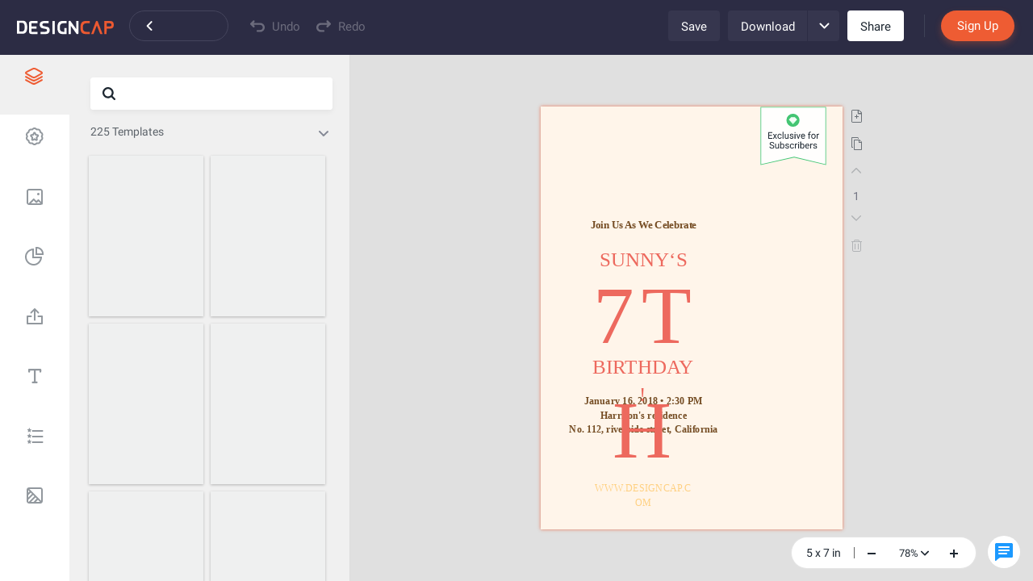

--- FILE ---
content_type: text/css
request_url: https://www.designcap.com/application/common/font/fonts/source-sans-pro/source-sans-pro.css
body_size: -278
content:
@font-face {
    font-family: 'Source Sans Pro';
    font-style: normal;
    font-weight: 400;
    src: url("./sourcesanspro-regular.woff") format('woff');
}

@font-face {
    font-family: 'Source Sans Pro';
    font-style: italic;
    font-weight: 400;
    src: url("./sourcesanspro-italic.woff") format('woff');
}

@font-face {
    font-family: 'Source Sans Pro';
    font-style: normal;
    font-weight: 700;
    src: url("./sourcesanspro-bold.woff") format('woff');
}

@font-face {
    font-family: 'Source Sans Pro';
    font-style: italic;
    font-weight: 700;
    src: url("./sourcesanspro-bolditalic.woff") format('woff');
}

--- FILE ---
content_type: text/css
request_url: https://www.designcap.com/application/common/font/fonts/edo-sz/edo-sz.css
body_size: -378
content:
@font-face {
    font-family: 'Edo SZ';
    font-style: normal;
    font-weight: 400;
    src: url("./edosz.woff") format('woff');
}

--- FILE ---
content_type: text/css
request_url: https://www.designcap.com/application/common/font/fonts/roboto-condensed/roboto-condensed.css
body_size: -303
content:
@font-face {
    font-family: 'Roboto Condensed';
    font-style: normal;
    font-weight: 400;
    src: url('robotocondensed-regular.woff') format('woff');
}

@font-face {
    font-family: 'Roboto Condensed';
    font-style: italic;
    font-weight: 400;
    src: url('robotocondensed-italic.woff') format('woff');
}

@font-face {
    font-family: 'Roboto Condensed';
    font-style: normal;
    font-weight: 700;
    src: url('robotocondensed-bold.woff') format('woff');
}

@font-face {
    font-family: 'Roboto Condensed';
    font-style: italic;
    font-weight: 700;
    src: url('robotocondensed-bolditalic.woff') format('woff');
}

--- FILE ---
content_type: image/svg+xml
request_url: https://designcap.s3-us-west-1.amazonaws.com/media/public/800e9f2ab65a14854a9464685a0020d6_original.svg
body_size: 700
content:
<svg version="1.1" id="Layer_1" x="0px" y="0px" width="312.73px" height="312.73px" viewBox="0 0 312.73 312.73" enable-background="new 0 0 312.73 312.73" xml:space="preserve" xmlns="http://www.w3.org/2000/svg" xmlns:xlink="http://www.w3.org/1999/xlink" xmlns:xml="http://www.w3.org/XML/1998/namespace">
  <path fill="#303030" d="M308.822,0.001h-88.646c-2.156,0-3.906,1.746-3.906,3.907v148.8c0,33.029-26.871,59.9-59.904,59.9
	c-33.029,0-59.9-26.871-59.9-59.9V3.908c0-2.161-1.75-3.907-3.91-3.907H3.907c-2.16,0-3.908,1.746-3.908,3.907v152.458
	c0,86.217,70.146,156.363,156.365,156.363c86.219,0,156.366-70.146,156.366-156.363V3.909C312.73,1.747,310.986,0.001,308.822,0.001
	z" class="color c1"/>
</svg>

--- FILE ---
content_type: image/svg+xml
request_url: https://designcap.s3-us-west-1.amazonaws.com/media/public/654b3a9aac496d30ecfe83db8ec15834_original.svg
body_size: 1409
content:
<svg version="1.1" id="Layer_1" x="0px" y="0px" width="396.234px" height="396.234px" viewBox="0 0 396.234 396.234" enable-background="new 0 0 396.234 396.234" xml:space="preserve" xmlns="http://www.w3.org/2000/svg" xmlns:xlink="http://www.w3.org/1999/xlink" xmlns:xml="http://www.w3.org/XML/1998/namespace">
  <path fill="#303030" d="M52.007,109.788L0,91.627v213.806l52.007-9.909V109.788z M57.783,311.209l-51.18,9.902
	c25.592,25.59,42.926,42.921,69.342,69.339l28.065-46.224L57.783,311.209z M107.313,56.958L76.77,6.603
	C50.355,32.195,33.02,49.529,6.603,75.944L58.609,94.93L107.313,56.958z M303.775,0h-96.58l69.34,46.226L303.775,0z M178.305,0
	H92.453l27.24,46.226L178.305,0z M287.266,335.97l32.193,54.481c26.412-26.417,43.75-43.749,70.167-70.161l-55.31-18.989
	L287.266,335.97z M92.453,396.234h85.025l-59.433-42.927L92.453,396.234z M205.544,396.234h98.231l-29.717-50.362L205.544,396.234z
	 M334.318,85.025l54.479-9.906C363.209,49.53,345.871,32.195,319.459,5.78l-29.715,49.527L334.318,85.025z M340.924,100.707v185.736
	l55.311,18.16V90.802L340.924,100.707z M278.891,321.74l0.119,0.195l45.405-33.847V224.53V171.7v-12.531V98.233l-42.926-28.892
	l-27.563-18.149L192.338,9.906L163.842,32.85l0,0L83.446,96.352l-14.931,11.787v32.435v36.078v42.926v27.027v51.392l41.668,29.327
	l0,0l16.171,11.86l-0.054,0.089l10.805,7.796l0.02,0.015h0.001l54.388,39.241l73.467-54.481L278.891,321.74z" class="color c1"/>
</svg>

--- FILE ---
content_type: image/svg+xml
request_url: https://designcap.s3-us-west-1.amazonaws.com/media/public/9397b91bbfa449a8540b7412f3f97aa4_original.svg
body_size: 515
content:
<svg version="1.1" id="Layer_1" x="0px" y="0px" width="230.383px" height="158.402px" viewBox="0 0 230.383 158.402" enable-background="new 0 0 230.383 158.402" xml:space="preserve" xmlns="http://www.w3.org/2000/svg" xmlns:xlink="http://www.w3.org/1999/xlink" xmlns:xml="http://www.w3.org/XML/1998/namespace">
  <polygon fill="#8483FF" points="230.383,0 159.517,63.323 159.517,0 88.646,63.323 88.646,0 0,79.207 88.646,158.402 88.646,95.093 
	159.517,158.402 159.517,95.093 230.383,158.402 " class="color c1"/>
</svg>

--- FILE ---
content_type: image/svg+xml
request_url: https://www.designcap.com/application/common/font/fonts/marcellus-sc/marcellus-sc.svg?t=1.6.7
body_size: 5288
content:
<?xml version="1.0" encoding="utf-8"?>
<!-- Generator: Adobe Illustrator 16.0.0, SVG Export Plug-In . SVG Version: 6.00 Build 0)  -->
<!DOCTYPE svg PUBLIC "-//W3C//DTD SVG 1.1//EN" "http://www.w3.org/Graphics/SVG/1.1/DTD/svg11.dtd" [
	<!ENTITY ns_extend "http://ns.adobe.com/Extensibility/1.0/">
	<!ENTITY ns_ai "http://ns.adobe.com/AdobeIllustrator/10.0/">
	<!ENTITY ns_graphs "http://ns.adobe.com/Graphs/1.0/">
	<!ENTITY ns_vars "http://ns.adobe.com/Variables/1.0/">
	<!ENTITY ns_imrep "http://ns.adobe.com/ImageReplacement/1.0/">
	<!ENTITY ns_sfw "http://ns.adobe.com/SaveForWeb/1.0/">
	<!ENTITY ns_custom "http://ns.adobe.com/GenericCustomNamespace/1.0/">
	<!ENTITY ns_adobe_xpath "http://ns.adobe.com/XPath/1.0/">
]>
<svg version="1.1" id="图层_1" xmlns:x="&ns_extend;" xmlns:i="&ns_ai;" xmlns:graph="&ns_graphs;"
	 xmlns="http://www.w3.org/2000/svg" xmlns:xlink="http://www.w3.org/1999/xlink" x="0px" y="0px" width="197px" height="26px"
	 viewBox="0 0 197 26" enable-background="new 0 0 197 26" xml:space="preserve">
<metadata>
	<sfw  xmlns="&ns_sfw;">
		<slices></slices>
		<sliceSourceBounds  width="168.839" height="20.001" bottomLeftOrigin="true" y="240.499" x="151"></sliceSourceBounds>
	</sfw>
</metadata>
<g>
	<path fill="#333C45" d="M0,22.53c0.099-0.144,0.21-0.355,0.335-0.638c0.125-0.281,0.224-0.638,0.295-1.065
		c0.099-0.626,0.208-1.33,0.329-2.113c0.121-0.782,0.246-1.603,0.376-2.461c0.129-0.858,0.259-1.737,0.389-2.636
		c0.13-0.899,0.255-1.784,0.375-2.656C2.22,10.089,2.336,9.249,2.448,8.44C2.56,7.63,2.661,6.89,2.75,6.219
		c0.089-0.67,0.163-1.254,0.221-1.75c0.058-0.496,0.101-0.87,0.127-1.12h1.704l8.438,15.774l8.37-15.774h1.274l2.2,15.936
		c0.063,0.501,0.129,0.931,0.201,1.288c0.071,0.356,0.143,0.663,0.214,0.919c0.072,0.255,0.141,0.465,0.208,0.63
		c0.067,0.166,0.132,0.302,0.195,0.409v0.054h-3.38V22.53c0.044-0.099,0.087-0.259,0.127-0.482s0.06-0.491,0.06-0.805
		c0-0.116-0.004-0.235-0.013-0.354c-0.009-0.121-0.022-0.254-0.041-0.396l-1.703-12.85L13.038,22.53l-0.925-0.107L4.145,7.507
		c-0.313,2.12-0.586,4.078-0.818,5.875c-0.098,0.769-0.197,1.536-0.295,2.3c-0.099,0.766-0.186,1.479-0.262,2.141
		s-0.136,1.244-0.181,1.751c-0.044,0.505-0.067,0.878-0.067,1.118c0,0.306,0.009,0.574,0.027,0.807s0.036,0.429,0.054,0.59
		c0.027,0.188,0.053,0.354,0.08,0.496H0V22.53z"/>
	<path fill="#333C45" d="M37.519,18.051c-0.242,0-0.543,0-0.905,0c-0.362,0-0.758,0-1.188,0c-0.43,0-0.872,0-1.328,0
		s-0.89,0.002-1.301,0.006c-0.412,0.006-0.787,0.01-1.127,0.014c-0.34,0.005-0.604,0.008-0.791,0.008l-0.497,1.046
		c-0.214,0.431-0.398,0.803-0.55,1.12c-0.152,0.316-0.277,0.598-0.375,0.839c-0.099,0.241-0.17,0.449-0.215,0.623
		c-0.045,0.175-0.067,0.338-0.067,0.489c0,0.1,0.004,0.173,0.013,0.222c0.009,0.05,0.022,0.088,0.041,0.114v0.054h-2.361V22.53
		c0.063-0.063,0.161-0.198,0.295-0.409c0.134-0.21,0.289-0.467,0.463-0.771s0.362-0.647,0.563-1.033
		c0.202-0.385,0.4-0.781,0.597-1.193l5.473-11.294h1.006l5.365,11.294c0.206,0.43,0.414,0.841,0.624,1.234s0.404,0.744,0.583,1.053
		c0.179,0.309,0.335,0.562,0.469,0.765c0.134,0.201,0.224,0.32,0.269,0.355v0.054h-3.434c0.018-0.07,0.027-0.136,0.027-0.193
		c0-0.059,0-0.123,0-0.195c0-0.196-0.042-0.434-0.127-0.711c-0.085-0.276-0.188-0.562-0.309-0.852
		c-0.121-0.291-0.246-0.57-0.375-0.839c-0.13-0.269-0.235-0.491-0.315-0.671L37.519,18.051z M31.402,17.004h0.818
		c0.375,0,0.775-0.002,1.2-0.006c0.425-0.006,0.852-0.008,1.281-0.008c0.429,0,0.845-0.002,1.248-0.006
		c0.402-0.006,0.765-0.008,1.086-0.008l-2.777-5.929L31.402,17.004z"/>
	<path fill="#333C45" d="M48.974,16.454c-0.179,0.026-0.355,0.042-0.53,0.047c-0.174,0.005-0.351,0.007-0.53,0.007
		c-0.143,0-0.299-0.004-0.469-0.014c-0.17-0.01-0.344-0.021-0.523-0.04v0.657c0,0.796,0.009,1.49,0.027,2.086
		c0.018,0.595,0.042,1.105,0.074,1.535c0.032,0.43,0.069,0.789,0.114,1.08c0.045,0.291,0.098,0.529,0.161,0.718v0.054h-3.099V22.53
		c0.063-0.188,0.118-0.429,0.167-0.724c0.049-0.297,0.089-0.66,0.121-1.095c0.032-0.435,0.056-0.95,0.074-1.549
		c0.018-0.601,0.027-1.302,0.027-2.106v-3.38c0-0.805-0.009-1.504-0.027-2.099c-0.018-0.595-0.042-1.109-0.074-1.542
		c-0.032-0.433-0.071-0.798-0.121-1.093c-0.049-0.295-0.105-0.537-0.167-0.725V8.165c0.143,0.009,0.295,0.018,0.456,0.026
		c0.134,0.009,0.284,0.016,0.449,0.021s0.333,0.006,0.503,0.006c0.286,0,0.711-0.027,1.274-0.08
		c0.563-0.054,1.225-0.081,1.985-0.081c0.769,0,1.469,0.094,2.099,0.282c0.63,0.188,1.171,0.456,1.623,0.805
		c0.452,0.349,0.8,0.773,1.046,1.274c0.246,0.5,0.369,1.06,0.369,1.677c0,0.483-0.067,0.923-0.201,1.321
		c-0.134,0.398-0.322,0.756-0.563,1.072c-0.241,0.318-0.527,0.598-0.858,0.839s-0.697,0.452-1.1,0.63l2.803,3.958
		c0.242,0.321,0.485,0.63,0.731,0.926c0.246,0.295,0.481,0.56,0.705,0.791c0.224,0.232,0.434,0.427,0.63,0.583
		c0.197,0.157,0.362,0.262,0.496,0.315v0.054h-3.514c0-0.08-0.056-0.221-0.168-0.422c-0.112-0.202-0.241-0.412-0.389-0.631
		s-0.295-0.432-0.443-0.639c-0.147-0.205-0.257-0.356-0.329-0.455L48.974,16.454z M46.921,15.582
		c0.179,0.027,0.36,0.047,0.543,0.061c0.183,0.015,0.36,0.021,0.53,0.021c1.118,0,1.965-0.299,2.542-0.897
		c0.577-0.6,0.865-1.499,0.865-2.697c0-0.984-0.23-1.762-0.691-2.334c-0.461-0.572-1.138-0.858-2.032-0.858
		c-0.286,0-0.539,0.011-0.758,0.033c-0.219,0.022-0.405,0.047-0.557,0.074c-0.17,0.036-0.317,0.072-0.443,0.107L46.921,15.582
		L46.921,15.582z"/>
	<path fill="#333C45" d="M70.02,19.593l-1.046,2.495c-0.26,0.116-0.552,0.223-0.879,0.314c-0.326,0.095-0.664,0.173-1.013,0.234
		c-0.349,0.062-0.704,0.109-1.066,0.141c-0.362,0.033-0.704,0.048-1.026,0.048c-1.127,0-2.171-0.165-3.132-0.496
		s-1.791-0.815-2.488-1.455c-0.697-0.64-1.243-1.424-1.637-2.354c-0.393-0.93-0.59-1.994-0.59-3.191
		c0-1.057,0.206-2.034,0.617-2.938c0.412-0.903,0.979-1.688,1.704-2.354c0.725-0.667,1.581-1.187,2.569-1.563
		c0.988-0.375,2.059-0.563,3.213-0.563c0.259,0,0.534,0.011,0.825,0.033s0.579,0.056,0.865,0.101s0.563,0.096,0.832,0.154
		c0.269,0.058,0.519,0.119,0.751,0.181l1.006,2.415l-0.161,0.094c-0.241-0.295-0.53-0.568-0.865-0.818s-0.702-0.462-1.1-0.637
		C67,9.257,66.582,9.121,66.144,9.023c-0.438-0.099-0.885-0.147-1.341-0.147c-0.742,0-1.419,0.129-2.032,0.389
		c-0.613,0.26-1.136,0.637-1.569,1.134c-0.434,0.496-0.771,1.102-1.013,1.817c-0.242,0.715-0.362,1.525-0.362,2.427
		c0,1.021,0.116,1.972,0.349,2.853c0.233,0.881,0.582,1.646,1.046,2.293c0.464,0.647,1.046,1.157,1.744,1.528
		c0.698,0.371,1.511,0.558,2.441,0.558c0.447,0,0.888-0.056,1.321-0.168c0.434-0.111,0.845-0.271,1.234-0.476
		c0.389-0.207,0.745-0.455,1.066-0.744c0.322-0.291,0.6-0.615,0.832-0.973L70.02,19.593z"/>
	<path fill="#333C45" d="M74.89,8.158c0.921-0.004,1.775-0.014,2.562-0.027c0.787-0.014,1.464-0.029,2.032-0.047
		s0.941-0.045,1.12-0.081l-0.523,1.449c-0.242-0.063-0.514-0.121-0.818-0.174C78.994,9.233,78.67,9.19,78.29,9.15
		s-0.821-0.06-1.321-0.06c-0.179,0-0.385,0.007-0.617,0.02c-0.232,0.014-0.456,0.029-0.671,0.047
		c-0.25,0.018-0.505,0.036-0.765,0.054v5.299c0.725-0.01,1.377-0.027,1.958-0.055c0.582-0.025,1.078-0.062,1.489-0.107
		c0.483-0.035,0.908-0.084,1.274-0.146l-0.322,1.596c-0.492-0.063-0.988-0.116-1.489-0.161c-0.429-0.044-0.903-0.082-1.422-0.113
		c-0.519-0.031-1.015-0.047-1.489-0.047v6.09c0.832,0,1.597-0.033,2.294-0.102c0.698-0.066,1.306-0.141,1.824-0.221
		c0.608-0.1,1.158-0.211,1.65-0.336l-0.309,1.758c-0.134-0.01-0.351-0.021-0.65-0.034c-0.3-0.013-0.613-0.022-0.939-0.026
		c-0.326-0.004-0.633-0.008-0.919-0.014c-0.286-0.005-0.483-0.007-0.59-0.007h-5.083V22.53c0.063-0.188,0.118-0.429,0.167-0.724
		c0.049-0.297,0.089-0.66,0.121-1.095c0.032-0.435,0.056-0.95,0.074-1.549c0.018-0.601,0.027-1.302,0.027-2.106v-3.38
		c0-0.805-0.009-1.504-0.027-2.099c-0.018-0.595-0.042-1.109-0.074-1.542c-0.032-0.433-0.071-0.798-0.121-1.093
		c-0.049-0.295-0.105-0.537-0.167-0.725V8.165C73.07,8.165,73.968,8.162,74.89,8.158z"/>
	<path fill="#333C45" d="M86.398,21.538c0.832,0,1.599-0.034,2.3-0.101c0.702-0.067,1.317-0.142,1.845-0.223
		c0.617-0.099,1.176-0.21,1.677-0.335l-0.309,1.784c-0.125-0.01-0.338-0.021-0.637-0.034c-0.3-0.013-0.615-0.022-0.946-0.026
		s-0.639-0.009-0.925-0.014c-0.286-0.005-0.483-0.007-0.59-0.007h-5.138V22.53c0.063-0.188,0.119-0.429,0.168-0.724
		c0.049-0.297,0.089-0.66,0.121-1.095c0.032-0.435,0.056-0.95,0.074-1.549c0.018-0.601,0.027-1.302,0.027-2.106v-3.38
		c0-0.805-0.009-1.504-0.027-2.099c-0.018-0.595-0.042-1.109-0.074-1.542c-0.032-0.433-0.072-0.798-0.121-1.093
		c-0.049-0.295-0.105-0.537-0.168-0.725V8.165h3.099v0.053c-0.063,0.188-0.116,0.429-0.161,0.725
		c-0.045,0.295-0.083,0.66-0.114,1.093c-0.031,0.433-0.056,0.948-0.074,1.542c-0.018,0.594-0.027,1.294-0.027,2.099V21.538z"/>
	<path fill="#333C45" d="M97.25,21.538c0.832,0,1.599-0.034,2.301-0.101c0.702-0.067,1.316-0.142,1.844-0.223
		c0.617-0.099,1.178-0.21,1.679-0.335l-0.31,1.784c-0.125-0.01-0.338-0.021-0.638-0.034s-0.614-0.022-0.944-0.026
		c-0.332-0.004-0.641-0.009-0.927-0.014s-0.483-0.007-0.591-0.007h-5.137V22.53c0.063-0.188,0.118-0.429,0.167-0.724
		c0.049-0.297,0.089-0.66,0.121-1.095c0.032-0.435,0.056-0.95,0.074-1.549c0.018-0.601,0.026-1.302,0.026-2.106v-3.38
		c0-0.805-0.009-1.504-0.026-2.099c-0.018-0.595-0.042-1.109-0.074-1.542c-0.031-0.434-0.071-0.798-0.121-1.093
		c-0.049-0.295-0.105-0.537-0.167-0.725V8.165h3.099v0.053c-0.063,0.188-0.116,0.429-0.161,0.725
		c-0.045,0.295-0.083,0.66-0.114,1.093c-0.032,0.434-0.056,0.948-0.074,1.542c-0.018,0.595-0.027,1.294-0.027,2.099V21.538z"/>
	<path fill="#333C45" d="M116.418,13.624c0-0.796-0.004-1.489-0.014-2.079c-0.008-0.59-0.025-1.1-0.053-1.529
		c-0.028-0.429-0.06-0.79-0.095-1.08c-0.036-0.291-0.08-0.53-0.135-0.718V8.165h1.974v0.053c-0.056,0.188-0.1,0.429-0.136,0.725
		c-0.035,0.295-0.065,0.66-0.094,1.093c-0.028,0.433-0.046,0.948-0.054,1.542c-0.01,0.594-0.014,1.294-0.014,2.099v3.851
		c0,0.966-0.15,1.787-0.449,2.468c-0.301,0.68-0.713,1.235-1.242,1.67c-0.526,0.435-1.154,0.751-1.883,0.953
		c-0.729,0.2-1.527,0.302-2.396,0.302c-0.876,0-1.69-0.097-2.44-0.289c-0.752-0.191-1.402-0.498-1.953-0.919
		c-0.549-0.42-0.981-0.966-1.301-1.636c-0.316-0.671-0.477-1.484-0.477-2.441v-3.958c0-0.805-0.008-1.504-0.026-2.099
		c-0.019-0.595-0.044-1.109-0.081-1.542c-0.035-0.434-0.074-0.798-0.119-1.093s-0.1-0.537-0.162-0.725V8.165h3.1v0.053
		c-0.062,0.188-0.116,0.427-0.161,0.718s-0.082,0.651-0.112,1.08c-0.031,0.429-0.058,0.939-0.074,1.529
		c-0.019,0.59-0.027,1.283-0.027,2.079v4.011c0,0.795,0.121,1.45,0.363,1.965c0.24,0.516,0.559,0.924,0.951,1.229
		c0.395,0.304,0.842,0.517,1.342,0.637c0.5,0.121,1.016,0.182,1.543,0.182c0.537,0,1.057-0.061,1.562-0.182
		c0.506-0.12,0.957-0.333,1.355-0.637c0.396-0.305,0.715-0.713,0.951-1.229c0.237-0.515,0.354-1.17,0.354-1.965L116.418,13.624
		L116.418,13.624z"/>
	<path fill="#333C45" d="M128.115,10.968h-0.268c-0.056-0.152-0.142-0.344-0.263-0.577s-0.282-0.46-0.483-0.684
		s-0.449-0.414-0.744-0.57c-0.295-0.156-0.647-0.235-1.06-0.235c-0.313,0-0.593,0.052-0.839,0.154
		c-0.245,0.103-0.454,0.244-0.624,0.423s-0.299,0.391-0.39,0.637c-0.09,0.246-0.133,0.512-0.133,0.798
		c0,0.465,0.141,0.908,0.422,1.328s0.634,0.838,1.054,1.254s0.876,0.834,1.368,1.254c0.49,0.421,0.947,0.859,1.367,1.314
		c0.42,0.457,0.771,0.938,1.054,1.449c0.282,0.51,0.423,1.055,0.423,1.637c0,0.429-0.079,0.871-0.234,1.328
		c-0.156,0.455-0.408,0.866-0.759,1.232c-0.349,0.367-0.795,0.669-1.342,0.906c-0.545,0.236-1.207,0.355-1.983,0.355
		c-0.431,0-0.839-0.037-1.229-0.107c-0.391-0.072-0.747-0.159-1.073-0.262c-0.325-0.104-0.616-0.215-0.871-0.336
		c-0.256-0.121-0.468-0.234-0.638-0.343l0.24-2.534h0.281c0.09,0.312,0.223,0.625,0.396,0.938s0.389,0.597,0.645,0.853
		c0.254,0.254,0.555,0.459,0.898,0.616c0.344,0.156,0.738,0.234,1.188,0.234c0.312,0,0.607-0.052,0.885-0.154
		c0.279-0.103,0.517-0.248,0.718-0.437c0.201-0.188,0.36-0.418,0.478-0.69c0.115-0.272,0.174-0.579,0.174-0.919
		c0-0.402-0.08-0.775-0.24-1.12c-0.162-0.344-0.376-0.675-0.645-0.992s-0.57-0.624-0.906-0.919
		c-0.334-0.295-0.683-0.595-1.039-0.898c-0.357-0.305-0.703-0.614-1.039-0.933c-0.336-0.317-0.637-0.659-0.906-1.026
		c-0.268-0.366-0.482-0.757-0.643-1.173c-0.162-0.416-0.242-0.874-0.242-1.375c0-0.527,0.111-1.001,0.336-1.422
		c0.223-0.42,0.518-0.776,0.885-1.066s0.787-0.514,1.262-0.67c0.473-0.157,0.965-0.235,1.475-0.235c0.377,0,0.728,0.027,1.054,0.081
		s0.622,0.118,0.886,0.194c0.264,0.076,0.494,0.152,0.69,0.228c0.196,0.076,0.356,0.136,0.483,0.181L128.115,10.968z"/>
	<path fill="#333C45" d="M148.223,6.407h-0.295c-0.07-0.206-0.186-0.438-0.342-0.698c-0.156-0.259-0.361-0.503-0.617-0.731
		c-0.255-0.228-0.562-0.418-0.926-0.57c-0.361-0.152-0.789-0.229-1.281-0.229c-0.438,0-0.826,0.067-1.166,0.202
		c-0.341,0.134-0.623,0.322-0.853,0.563c-0.228,0.242-0.4,0.528-0.517,0.859c-0.117,0.331-0.175,0.697-0.175,1.1
		c0,0.644,0.181,1.259,0.544,1.845c0.361,0.585,0.815,1.165,1.36,1.737c0.546,0.572,1.136,1.145,1.771,1.717
		c0.635,0.573,1.227,1.167,1.771,1.784c0.546,0.617,1,1.263,1.361,1.938c0.361,0.676,0.543,1.402,0.543,2.18
		c0,0.582-0.101,1.166-0.301,1.752c-0.201,0.586-0.513,1.11-0.934,1.576c-0.42,0.465-0.961,0.842-1.623,1.133
		s-1.447,0.437-2.359,0.437c-0.511,0-0.996-0.047-1.457-0.142c-0.459-0.094-0.885-0.209-1.273-0.349
		c-0.389-0.139-0.737-0.288-1.046-0.45c-0.31-0.16-0.562-0.308-0.759-0.441l0.31-2.964h0.335c0.1,0.42,0.26,0.819,0.482,1.2
		c0.225,0.379,0.5,0.715,0.824,1.006c0.328,0.291,0.7,0.522,1.121,0.697c0.42,0.174,0.881,0.262,1.381,0.262
		c0.457,0,0.865-0.069,1.229-0.209c0.363-0.139,0.673-0.329,0.934-0.575c0.258-0.246,0.457-0.539,0.596-0.879
		c0.14-0.341,0.209-0.712,0.209-1.113c0-0.563-0.104-1.084-0.31-1.563c-0.206-0.479-0.477-0.933-0.812-1.36
		c-0.336-0.431-0.717-0.847-1.141-1.248c-0.426-0.402-0.861-0.808-1.309-1.214c-0.447-0.407-0.883-0.825-1.309-1.254
		c-0.424-0.43-0.805-0.888-1.141-1.375c-0.335-0.487-0.605-1.011-0.811-1.569c-0.207-0.559-0.309-1.174-0.309-1.845
		c0-0.707,0.135-1.344,0.407-1.911c0.272-0.568,0.636-1.053,1.087-1.456c0.451-0.402,0.965-0.711,1.536-0.926
		C143.537,3.107,144.127,3,144.734,3c0.447,0,0.858,0.036,1.233,0.107c0.376,0.071,0.714,0.156,1.015,0.255
		c0.299,0.098,0.561,0.197,0.783,0.295c0.225,0.099,0.407,0.179,0.551,0.242L148.223,6.407z"/>
	<path fill="#333C45" d="M168.264,6.3l-0.121,0.054c-0.697-0.644-1.535-1.158-2.516-1.542c-0.979-0.385-2.055-0.577-3.227-0.577
		c-1.127,0-2.159,0.177-3.099,0.53c-0.938,0.354-1.745,0.865-2.421,1.536c-0.676,0.671-1.201,1.493-1.576,2.468
		s-0.562,2.083-0.562,3.327c0,1.368,0.179,2.645,0.535,3.829c0.357,1.187,0.891,2.211,1.598,3.079
		c0.706,0.867,1.589,1.549,2.648,2.045c1.061,0.497,2.297,0.745,3.709,0.745c0.51,0,1.02-0.054,1.528-0.161s1-0.266,1.47-0.477
		s0.912-0.465,1.328-0.766c0.416-0.299,0.793-0.642,1.133-1.024l0.147,0.094l-1.073,2.735c-0.67,0.26-1.41,0.459-2.22,0.598
		S163.921,23,163.1,23c-1.654,0-3.168-0.239-4.541-0.718c-1.373-0.479-2.554-1.155-3.541-2.032c-0.988-0.876-1.758-1.93-2.308-3.158
		c-0.55-1.23-0.825-2.596-0.825-4.099c0-0.85,0.109-1.686,0.328-2.508c0.221-0.823,0.539-1.605,0.96-2.347
		c0.42-0.743,0.938-1.424,1.556-2.046c0.619-0.622,1.321-1.16,2.112-1.616c0.792-0.456,1.664-0.812,2.616-1.066
		s1.982-0.382,3.092-0.382c1.727,0,3.326,0.264,4.803,0.792L168.264,6.3z"/>
</g>
</svg>


--- FILE ---
content_type: image/svg+xml
request_url: https://www.designcap.com/application/common/font/fonts/faster-one/faster-one.svg?t=1.6.7
body_size: 1807
content:
<?xml version="1.0" encoding="utf-8"?>
<!-- Generator: Adobe Illustrator 16.0.0, SVG Export Plug-In . SVG Version: 6.00 Build 0)  -->
<!DOCTYPE svg PUBLIC "-//W3C//DTD SVG 1.1//EN" "http://www.w3.org/Graphics/SVG/1.1/DTD/svg11.dtd" [
	<!ENTITY ns_extend "http://ns.adobe.com/Extensibility/1.0/">
	<!ENTITY ns_ai "http://ns.adobe.com/AdobeIllustrator/10.0/">
	<!ENTITY ns_graphs "http://ns.adobe.com/Graphs/1.0/">
	<!ENTITY ns_vars "http://ns.adobe.com/Variables/1.0/">
	<!ENTITY ns_imrep "http://ns.adobe.com/ImageReplacement/1.0/">
	<!ENTITY ns_sfw "http://ns.adobe.com/SaveForWeb/1.0/">
	<!ENTITY ns_custom "http://ns.adobe.com/GenericCustomNamespace/1.0/">
	<!ENTITY ns_adobe_xpath "http://ns.adobe.com/XPath/1.0/">
]>
<svg version="1.1" id="图层_1" xmlns:x="&ns_extend;" xmlns:i="&ns_ai;" xmlns:graph="&ns_graphs;"
	 xmlns="http://www.w3.org/2000/svg" xmlns:xlink="http://www.w3.org/1999/xlink" x="0px" y="0px" width="197px" height="26px"
	 viewBox="0 0 197 26" enable-background="new 0 0 197 26" xml:space="preserve">
<metadata>
	<sfw  xmlns="&ns_sfw;">
		<slices></slices>
		<sliceSourceBounds  width="139.448" height="17.998" bottomLeftOrigin="true" y="241.914" x="150.943"></sliceSourceBounds>
	</sfw>
</metadata>
<g>
	<polygon fill="#333C45" points="21.228,16.334 32.728,17.507 33.352,16 21.265,16 21.538,14 25.87,14 26.042,13.419 34.074,14.363 
		34.665,13 26.14,13 26.526,11 22.194,11 22.337,10.18 35.386,11.513 36.01,10 22.344,10 22.587,9 27.347,9 27.744,7.582 
		36.732,8.496 37.322,7 27.889,7 28.724,4.269 38.044,5.332 38.635,4 28.855,4 24.655,4 17.927,4 14.909,21 20.421,21 
		20.648,19.812 31.382,20.706 32.006,19 20.7,19 	"/>
	<polygon fill="#333C45" points="13.858,20.477 14.121,19 -0.057,19 	"/>
	<polygon fill="#333C45" points="14.416,17.477 14.678,16 0.5,16 	"/>
	<polygon fill="#333C45" points="16.352,7 2.174,7 16.089,8.477 	"/>
	<polygon fill="#333C45" points="15.236,13 1.058,13 14.974,14.477 	"/>
	<polygon fill="#333C45" points="16.877,4 2.732,4 16.647,5.478 	"/>
	<polygon fill="#333C45" points="15.794,10 1.616,10 15.531,11.477 	"/>
	<path fill="#333C45" d="M72.867,15.445c0.131-0.775,0.196-1.198,0.196-1.482c0-0.16-0.028-0.25-0.043-0.4l10.775,1.028L84.056,13
		H72.989c-0.353-1-2.084-3.029-5.209-3.436l-1.641-0.126l0.163-0.917c0.504-0.065,1.281-0.08,2.331-0.08
		c1.051,0,2.32,0.184,3.807,0.533l0.462-1.401l8.299,0.892L81.464,7h-8.367l0.824-2.516l7.837,0.913L81.989,4h-9.824
		c-1.356,0-2.818-0.412-4.402-0.412c-2.331,0-4.064,0.406-5.201,1.303c-1.139,0.897-1.925,2.494-2.364,4.835
		c-0.109,0.657-0.164,1.194-0.164,1.631c0,1.182,0.372,2.084,1.116,2.72c0.744,0.633,2.002,1.045,3.774,1.243l2.068,0.228
		L66.828,16.6c-0.526,0.066-1.428,0.098-2.708,0.098c-1.279,0-2.773-0.239-4.48-0.723l-1.607,4.857
		c1.86,0.501,3.703,0.754,5.529,0.754s3.288-0.088,4.382-0.263c0.7-0.109,1.274-0.3,1.723-0.574c0.385-0.233,0.78-0.547,1.181-0.911
		l11.831,0.949L82.941,19H71.086c0.45,0,0.827-0.699,1.123-1.398c0.156-0.367,0.289-0.59,0.4-0.974l10.627,0.987L83.499,16h-10.81
		C72.753,16,72.822,15.709,72.867,15.445z"/>
	<path fill="#333C45" d="M62.134,4H47.99l12.799,1.378C61.095,4.898,61.544,4,62.134,4z"/>
	<path fill="#333C45" d="M58.425,16h-9.639l-0.215-2.705l11.725,1.214C59.859,14.096,59.542,13,59.344,13h-10.79l-0.232-2.667
		L59,11.609v-0.263C59,11.062,59.071,11,59.115,10H48.322l-0.213-2.827l11.335,1.263C59.596,7.801,59.738,8,59.871,7H48.089
		l-0.232-3h-8.139l-7.285,17h5.677l1.018-3h4.135l0.054,1h-0.119l0.119,0.225L43.394,21h5.744l-0.07-0.848l7.849,0.586L57.376,19
		h-8.355l-0.199-2.504l9.144,1.164L58.425,16z M44,13h-3.132l1.937-4H44V13z"/>
	<polygon fill="#333C45" points="90.762,13.376 101.745,14.51 102.008,13 90.817,13 91.311,10.302 102.303,11.473 102.564,10 
		91.365,10 91.605,9 95.148,9 95.346,7.785 102.861,8.529 103.123,7 95.468,7 95.913,4.52 103.419,5.397 103.648,4 96.036,4 
		89.503,4 83.072,4 82.187,9 85.83,9 83.664,21 89.439,21 89.659,19.832 100.628,20.738 100.893,19 89.713,19 90.213,16.436 
		101.188,17.539 101.45,16 90.268,16 	"/>
	<polygon fill="#333C45" points="84.353,11.477 84.614,10 70.437,10 	"/>
	<polygon fill="#333C45" points="114.141,16 108.078,16 108.473,14 113.363,14 113.438,13.646 123.273,14.584 123.537,13 
		113.516,13 113.921,11 108.997,11 109.391,9 114.741,9 115.143,7.601 124.391,8.529 124.652,7 115.297,7 116.113,4.379 
		124.947,5.397 125.177,4 116.283,4 111.033,4 104.73,4 101.714,21 113.297,21 113.479,20.077 122.159,20.738 122.422,19 
		113.576,19 114.041,16.68 122.716,17.539 122.979,16 114.15,16 	"/>
	<path fill="#333C45" d="M134.598,4h-8.336l-3.02,17h5.512l0.889-5h0.787l1.247,5h6.136l-1.869-5.68
		c1.246-0.702,2.134-1.707,2.658-3.119s0.789-2.666,0.789-3.978C139.391,5.336,137.792,4,134.598,4z M133.382,9.509l-0.196,1.327
		c-0.131,0.657-0.701,1.164-1.707,1.164h-1.049l0.525-3h0.722c1.159,0,1.737-0.002,1.737,0.37
		C133.395,9.567,133.382,9.488,133.382,9.509z"/>
	<polygon fill="#333C45" points="123.833,11.477 124.096,10 109.918,10 	"/>
</g>
</svg>


--- FILE ---
content_type: image/svg+xml
request_url: https://designcap.s3-us-west-1.amazonaws.com/media/public/7a094f68cd39d1a19afc345bd9340d12_original.svg
body_size: 624
content:
<svg version="1.1" id="Layer_1" x="0px" y="0px" width="450px" height="500px" viewBox="0 0 450 500" enable-background="new 0 0 450 500" xml:space="preserve" xmlns="http://www.w3.org/2000/svg" xmlns:xlink="http://www.w3.org/1999/xlink" xmlns:xml="http://www.w3.org/XML/1998/namespace">
  <path fill="#FFD779" d="M169.022,265.708c69.652,17.467,141.643,102.859,134.034,166.854c-7.605,63.996,48.295,75.891,75.481,62.574
	c48.753-23.875,92.659-112.297,60.424-239.807C396.761,88.417,273.933,16.803,175.601,1.824
	C97.981-10.002,0.675,36.231,0.003,125.185C-0.774,228.499,123.916,254.396,169.022,265.708z" class="color c1"/>
</svg>

--- FILE ---
content_type: image/svg+xml
request_url: https://www.designcap.com/application/common/font/fonts/alfa-slab-one/alfa-slab-one.svg?t=1.6.7
body_size: 2865
content:
<?xml version="1.0" encoding="utf-8"?>
<!-- Generator: Adobe Illustrator 16.0.0, SVG Export Plug-In . SVG Version: 6.00 Build 0)  -->
<!DOCTYPE svg PUBLIC "-//W3C//DTD SVG 1.1//EN" "http://www.w3.org/Graphics/SVG/1.1/DTD/svg11.dtd" [
	<!ENTITY ns_extend "http://ns.adobe.com/Extensibility/1.0/">
	<!ENTITY ns_ai "http://ns.adobe.com/AdobeIllustrator/10.0/">
	<!ENTITY ns_graphs "http://ns.adobe.com/Graphs/1.0/">
	<!ENTITY ns_vars "http://ns.adobe.com/Variables/1.0/">
	<!ENTITY ns_imrep "http://ns.adobe.com/ImageReplacement/1.0/">
	<!ENTITY ns_sfw "http://ns.adobe.com/SaveForWeb/1.0/">
	<!ENTITY ns_custom "http://ns.adobe.com/GenericCustomNamespace/1.0/">
	<!ENTITY ns_adobe_xpath "http://ns.adobe.com/XPath/1.0/">
]>
<svg version="1.1" id="图层_1" xmlns:x="&ns_extend;" xmlns:i="&ns_ai;" xmlns:graph="&ns_graphs;"
	 xmlns="http://www.w3.org/2000/svg" xmlns:xlink="http://www.w3.org/1999/xlink" x="0px" y="0px" width="197px" height="26px"
	 viewBox="0 0 197 26" enable-background="new 0 0 197 26" xml:space="preserve">
<metadata>
	<sfw  xmlns="&ns_sfw;">
		<slices></slices>
		<sliceSourceBounds  width="168.809" height="19" bottomLeftOrigin="true" y="-22.5" x="0"></sliceSourceBounds>
	</sfw>
</metadata>
<g>
	<path fill="#333C45" d="M9.194,18.305h1.415l-0.401-1.863H7.025l-0.376,1.863h1.414v3.865H0v-3.865h0.943L4.927,3.83h8.581
		l3.984,14.475h0.943v3.865H9.194V18.305z M7.544,13.941h2.169L8.746,9.229H8.51L7.544,13.941z"/>
	<path fill="#333C45" d="M19,3.83h6.459v14.475h1.038v3.865H19v-3.865h1.038V7.695H19V3.83z"/>
	<path fill="#333C45" d="M27.156,9.064h1.085c0-1.901,0.471-3.305,1.414-4.208C30.598,3.952,31.958,3.5,33.733,3.5
		c0.675,0,1.304,0.058,1.886,0.176c0.582,0.119,1.069,0.264,1.462,0.437v3.701c-0.393-0.047-0.72-0.079-0.978-0.095
		c-0.259-0.015-0.547-0.024-0.861-0.024c-0.613,0-1.037,0.103-1.272,0.307c-0.236,0.204-0.354,0.559-0.354,1.062h1.839v3.864h-1.839
		v5.376h1.839v3.865h-8.299v-3.865h1.038v-5.376h-1.038V9.064z"/>
	<path fill="#333C45" d="M44.365,20.568c-0.141,0.188-0.33,0.396-0.566,0.623c-0.236,0.229-0.523,0.436-0.861,0.624
		c-0.337,0.188-0.73,0.351-1.179,0.483c-0.448,0.134-0.954,0.201-1.521,0.201c-1.366,0-2.436-0.314-3.205-0.942
		c-0.771-0.63-1.155-1.54-1.155-2.735c0-1.493,0.695-2.62,2.086-3.383c1.391-0.762,3.524-1.143,6.4-1.143
		c0-0.439-0.141-0.777-0.424-1.015c-0.283-0.233-0.866-0.354-1.745-0.354c-0.943,0-1.889,0.072-2.84,0.212
		c-0.951,0.142-1.827,0.299-2.629,0.472V9.558c0.802-0.219,1.784-0.412,2.947-0.577c1.164-0.165,2.358-0.248,3.583-0.248
		c1.256,0,2.306,0.118,3.147,0.354c0.84,0.236,1.511,0.594,2.015,1.073c0.503,0.478,0.857,1.077,1.062,1.791
		c0.205,0.715,0.306,1.544,0.306,2.486v3.868h1.037v3.865h-6.459V20.568z M44.365,16.654c-0.975,0-1.674,0.066-2.098,0.2
		c-0.425,0.134-0.637,0.363-0.637,0.694c0,0.504,0.433,0.756,1.297,0.756c0.958,0,1.438-0.503,1.438-1.508V16.654z"/>
	<path fill="#333C45" d="M65.51,17.951c0.519,0,0.888-0.08,1.108-0.237c0.221-0.155,0.33-0.392,0.33-0.706
		c0-0.219-0.09-0.412-0.271-0.578c-0.18-0.165-0.547-0.357-1.096-0.576c-1.163-0.442-2.18-0.861-3.053-1.264
		c-0.872-0.398-1.595-0.844-2.168-1.331c-0.574-0.487-1.002-1.055-1.284-1.707c-0.284-0.652-0.424-1.443-0.424-2.371
		c0-0.88,0.137-1.67,0.413-2.369c0.274-0.699,0.722-1.297,1.343-1.792c0.621-0.495,1.446-0.872,2.475-1.132
		C63.911,3.629,65.18,3.5,66.688,3.5c1.368,0,2.656,0.137,3.866,0.412c1.21,0.276,2.216,0.641,3.017,1.097v4.219h-4.949
		c0-0.457-0.127-0.767-0.378-0.931c-0.251-0.166-0.558-0.248-0.919-0.248c-0.52,0-0.892,0.067-1.121,0.201
		c-0.228,0.133-0.341,0.365-0.341,0.696c0,0.267,0.121,0.463,0.364,0.588c0.244,0.127,0.61,0.268,1.097,0.425
		c0.911,0.3,1.771,0.614,2.58,0.944c0.81,0.331,1.521,0.736,2.134,1.224c0.613,0.487,1.097,1.078,1.45,1.77
		c0.354,0.689,0.532,1.539,0.532,2.545c0,2.044-0.66,3.562-1.981,4.56c-1.32,1-3.251,1.499-5.798,1.499
		c-1.447,0-2.837-0.125-4.173-0.377c-1.336-0.25-2.405-0.55-3.206-0.896v-4.669h5.187c0,0.472,0.094,0.821,0.282,1.051
		C64.521,17.837,64.913,17.951,65.51,17.951z"/>
	<path fill="#333C45" d="M74.727,3.83h6.459v14.475h1.038v3.865h-7.497v-3.865h1.038V7.695h-1.038V3.83z"/>
	<path fill="#333C45" d="M91.133,20.568c-0.142,0.188-0.33,0.396-0.566,0.623c-0.235,0.229-0.521,0.436-0.858,0.624
		c-0.34,0.188-0.731,0.351-1.18,0.483c-0.447,0.134-0.955,0.201-1.519,0.201c-1.369,0-2.437-0.314-3.208-0.942
		c-0.77-0.63-1.155-1.54-1.155-2.735c0-1.493,0.696-2.62,2.087-3.383c1.391-0.762,3.524-1.143,6.4-1.143
		c0-0.439-0.142-0.777-0.423-1.015c-0.285-0.233-0.866-0.354-1.747-0.354c-0.942,0-1.889,0.072-2.839,0.212
		c-0.951,0.142-1.828,0.299-2.628,0.472V9.558c0.8-0.219,1.782-0.412,2.947-0.577c1.162-0.165,2.355-0.248,3.581-0.248
		c1.258,0,2.308,0.118,3.148,0.354s1.512,0.594,2.017,1.073c0.502,0.478,0.854,1.077,1.058,1.791
		c0.205,0.715,0.307,1.544,0.307,2.486v3.868h1.037v3.865h-6.458V20.568z M91.133,16.654c-0.975,0-1.673,0.066-2.099,0.2
		c-0.424,0.134-0.635,0.363-0.635,0.694c0,0.504,0.432,0.756,1.294,0.756c0.96,0,1.439-0.503,1.439-1.508V16.654z"/>
	<path fill="#333C45" d="M104.711,10.665c0.144-0.187,0.327-0.395,0.555-0.623c0.229-0.228,0.5-0.436,0.813-0.625
		c0.315-0.188,0.66-0.349,1.037-0.482c0.376-0.134,0.794-0.201,1.25-0.201c1.636,0,2.847,0.6,3.642,1.804
		c0.793,1.202,1.19,2.895,1.19,5.08c0,2.185-0.397,3.877-1.19,5.079c-0.795,1.204-2.006,1.804-3.642,1.804
		c-0.456,0-0.874-0.067-1.25-0.201c-0.377-0.133-0.722-0.295-1.037-0.483c-0.313-0.188-0.584-0.396-0.813-0.624
		c-0.228-0.228-0.411-0.436-0.555-0.623v1.602h-6.458v-3.865h1.039V7.695h-1.039V3.83h6.458V10.665z M107.448,14.437
		c0-0.533-0.115-0.917-0.344-1.155c-0.228-0.233-0.57-0.354-1.025-0.354c-0.456,0-0.798,0.12-1.026,0.354
		c-0.228,0.238-0.342,0.622-0.342,1.155v2.36c0,0.532,0.114,0.917,0.342,1.154c0.229,0.233,0.57,0.354,1.026,0.354
		c0.455,0,0.798-0.12,1.025-0.354c0.229-0.237,0.344-0.622,0.344-1.154V14.437z"/>
	<path fill="#333C45" d="M139.034,13c0,1.728-0.214,3.194-0.637,4.395c-0.425,1.205-1.025,2.185-1.804,2.936
		c-0.779,0.756-1.724,1.304-2.84,1.65c-1.115,0.348-2.358,0.52-3.725,0.52c-1.367,0-2.609-0.172-3.726-0.52
		c-1.115-0.347-2.062-0.895-2.839-1.65c-0.779-0.751-1.381-1.73-1.804-2.936c-0.427-1.2-0.636-2.667-0.636-4.395
		c0-1.714,0.209-3.174,0.636-4.385c0.423-1.21,1.024-2.192,1.804-2.946c0.777-0.755,1.724-1.305,2.839-1.651
		c1.116-0.345,2.358-0.518,3.726-0.518c1.366,0,2.609,0.173,3.725,0.518c1.116,0.346,2.061,0.896,2.84,1.651
		c0.778,0.754,1.379,1.736,1.804,2.946C138.82,9.826,139.034,11.286,139.034,13z M130.029,18.305c0.533,0,0.934-0.139,1.201-0.414
		c0.269-0.273,0.4-0.718,0.4-1.332V9.44c0-0.613-0.132-1.057-0.4-1.332c-0.268-0.275-0.668-0.413-1.201-0.413
		c-0.534,0-0.938,0.138-1.202,0.413c-0.268,0.275-0.4,0.719-0.4,1.332v7.119c0,0.614,0.133,1.059,0.4,1.332
		C129.092,18.166,129.495,18.305,130.029,18.305z"/>
	<path fill="#333C45" d="M147.897,18.305h1.037v-3.868c0-0.533-0.114-0.917-0.342-1.155c-0.228-0.233-0.569-0.354-1.025-0.354
		c-0.454,0-0.798,0.12-1.024,0.354c-0.228,0.238-0.341,0.622-0.341,1.155v3.868h1.034v3.865h-7.494v-3.865h1.036v-5.376h-1.036
		V9.064h6.46v1.601c0.188-0.187,0.398-0.395,0.634-0.623c0.235-0.228,0.517-0.436,0.839-0.625c0.321-0.188,0.687-0.349,1.095-0.482
		c0.41-0.134,0.881-0.201,1.414-0.201c1.29,0,2.306,0.459,3.053,1.379c0.747,0.919,1.12,2.36,1.12,4.324v3.868h1.039v3.865h-7.498
		V18.305z"/>
	<path fill="#333C45" d="M162.537,8.733c1.21,0,2.215,0.176,3.018,0.53c0.801,0.353,1.447,0.814,1.933,1.379
		c0.488,0.566,0.829,1.209,1.026,1.933c0.197,0.722,0.295,1.454,0.295,2.191v1.7h-7.638v0.14c0,0.566,0.16,0.991,0.481,1.272
		c0.323,0.283,0.909,0.426,1.757,0.426c1.039,0,1.987-0.078,2.854-0.236c0.863-0.156,1.579-0.33,2.145-0.52v3.771
		c-0.281,0.143-0.61,0.28-0.979,0.416c-0.369,0.134-0.791,0.259-1.26,0.375c-0.472,0.118-1.009,0.214-1.604,0.283
		c-0.598,0.07-1.274,0.106-2.028,0.106c-1.083,0-2.066-0.141-2.946-0.424c-0.881-0.284-1.631-0.71-2.251-1.285
		c-0.622-0.574-1.097-1.29-1.427-2.146s-0.495-1.864-0.495-3.028c0-1.147,0.165-2.155,0.495-3.018
		c0.33-0.863,0.805-1.583,1.427-2.156c0.62-0.574,1.37-1.003,2.251-1.286C160.471,8.874,161.454,8.733,162.537,8.733z
		 M162.537,12.928c-0.455,0-0.798,0.12-1.024,0.354c-0.229,0.238-0.342,0.622-0.342,1.155v0.143h2.734v-0.143
		c0-0.533-0.116-0.917-0.342-1.155C163.335,13.048,162.994,12.928,162.537,12.928z"/>
</g>
</svg>


--- FILE ---
content_type: text/json;charset=UTF-8
request_url: https://www.designcap.com/background/list
body_size: 9847
content:
{"code":200,"msg":"Get list successed.","data":[{"media_key":"e5f64c6f95f71b2cf341410ac7952e0d","media_ext":"svg","policy":0,"exts":["original","thumb"]},{"media_key":"5e8428b969a5b694ec15194d7d436298","media_ext":"svg","policy":0,"exts":["original","thumb"]},{"media_key":"1a0c6c90134e8ab4774333635a39b7da","media_ext":"svg","policy":0,"exts":["original","thumb"]},{"media_key":"6440acd5910cab030b5d738eca0c067b","media_ext":"svg","policy":0,"exts":["original","thumb"]},{"media_key":"d2c9d825d9c12df67afc1d5f8e866bbd","media_ext":"svg","policy":0,"exts":["original","thumb"]},{"media_key":"f9a172c6236361334cbee75578b2b6bb","media_ext":"svg","policy":0,"exts":["original","thumb"]},{"media_key":"20f35afe8eb0fdb844137df5b6930a4c","media_ext":"svg","policy":0,"exts":["original","thumb"]},{"media_key":"7cf3b567df117c67480dc1e7d0ca57c5","media_ext":"svg","policy":0,"exts":["original","thumb"]},{"media_key":"00de57f7adddf0497fde81c94c1663d4","media_ext":"svg","policy":0,"exts":["original","thumb"]},{"media_key":"deee65fbebc11c877a69c2b18f722984","media_ext":"jpg","policy":0,"exts":["original","thumb","medium"]},{"media_key":"59a1cda0a6b78ec135d920566e1b2551","media_ext":"jpg","policy":0,"exts":["original","thumb","medium"]},{"media_key":"d93071e9bfbb2bc600c051aa45ebc19c","media_ext":"jpg","policy":0,"exts":["original","thumb","medium"]},{"media_key":"17da34fee7ae9a54e8c38e4718d0a0f2","media_ext":"jpg","policy":0,"exts":["original","thumb","medium"]},{"media_key":"e13470ed6bac9484b040d1d421e3ba39","media_ext":"jpg","policy":0,"exts":["original","thumb","medium"]},{"media_key":"fc6fbbff3f711f9450c1faf0b7b11ad3","media_ext":"jpg","policy":0,"exts":["original","thumb","medium"]},{"media_key":"5503255028336bdce69fc1138463cf50","media_ext":"jpg","policy":0,"exts":["original","thumb","medium"]},{"media_key":"ac8362777b1f20bd395726ff6e6affec","media_ext":"jpg","policy":0,"exts":["original","thumb","medium"]},{"media_key":"69350ead025a7afdecaf3b91a61b902f","media_ext":"jpg","policy":0,"exts":["original","thumb","medium"]},{"media_key":"a63db177ecdc27c2912b25cec55fa48b","media_ext":"jpg","policy":0,"exts":["original","thumb","medium"]},{"media_key":"258a59879e69cfd3540e6bad258f9e5d","media_ext":"jpg","policy":0,"exts":["original","thumb","medium"]},{"media_key":"edff16aae075230dd544e0938126485c","media_ext":"jpg","policy":0,"exts":["original","thumb","medium"]},{"media_key":"f198bbcabed47e5a56c3bbcc818cc7a4","media_ext":"jpg","policy":0,"exts":["original","thumb","medium"]},{"media_key":"ac84426b04cac0a4bc94681967a1c839","media_ext":"jpg","policy":0,"exts":["original","thumb","medium"]},{"media_key":"6aa7e44bb8ca8958ff91a2bd36310532","media_ext":"jpg","policy":0,"exts":["original","thumb","medium"]},{"media_key":"77cfd1b560400ff507d7bcdd584670a9","media_ext":"jpg","policy":0,"exts":["original","thumb","medium"]},{"media_key":"7f4188cfce4efef892131639130e82ba","media_ext":"jpg","policy":0,"exts":["original","thumb","medium"]},{"media_key":"cba16a3636fe2a3026f713b95e9a960e","media_ext":"jpg","policy":0,"exts":["original","thumb","medium"]},{"media_key":"18280778948335fe2a77a9d73a20b235","media_ext":"jpg","policy":0,"exts":["original","thumb","medium"]},{"media_key":"771ac693189d38fe280986d82a0acfcd","media_ext":"jpg","policy":0,"exts":["original","thumb","medium"]},{"media_key":"e77773a38f54eaf7a2b9680d81b5e420","media_ext":"jpg","policy":0,"exts":["original","thumb","medium"]},{"media_key":"1d405fe05ffce2c55b836160ccb19dc6","media_ext":"jpg","policy":0,"exts":["original","thumb","medium"]},{"media_key":"ca706e3ad37a6f3ef0999a0757019fea","media_ext":"jpg","policy":0,"exts":["original","thumb","medium"]},{"media_key":"0f71fbbd9f4ea2fe74ed6636c405aa2d","media_ext":"jpg","policy":0,"exts":["original","thumb","medium"]},{"media_key":"80f6713510e1087f37253d22a8be3206","media_ext":"jpg","policy":0,"exts":["original","thumb","medium"]},{"media_key":"7cd36c20436f1672bda2ba1d7d8496fc","media_ext":"jpg","policy":0,"exts":["original","thumb","medium"]},{"media_key":"a9d3a2761eada44f10ea185f8e292ce3","media_ext":"jpg","policy":0,"exts":["original","thumb","medium"]},{"media_key":"5faa50c00453ad4a0ebe1b002e4244cf","media_ext":"jpg","policy":0,"exts":["original","thumb","medium"]},{"media_key":"4eb3962a07e7132040d81be158c72ad3","media_ext":"jpg","policy":0,"exts":["original","thumb","medium"]},{"media_key":"0939ddf4dfd9bc9ad063cb49c0cf2ed9","media_ext":"jpg","policy":0,"exts":["original","thumb","medium"]},{"media_key":"238d83cb4fcbe062e43e4bd3684b9bb0","media_ext":"jpg","policy":0,"exts":["original","thumb","medium"]},{"media_key":"0beecea15a08c71c81fe8a34cdc8c550","media_ext":"jpg","policy":0,"exts":["original","thumb","medium"]},{"media_key":"ffbf139edb45267c70ce12103ebd3287","media_ext":"jpg","policy":0,"exts":["original","thumb","medium"]},{"media_key":"fe898ed1e83ed5a452e937d35c1f0981","media_ext":"jpg","policy":0,"exts":["original","thumb","medium"]},{"media_key":"e11f24befa0c4cf5f288f9e38904986e","media_ext":"jpg","policy":0,"exts":["original","thumb","medium"]},{"media_key":"e9ce018bf863b10a23e715b16960995e","media_ext":"jpg","policy":0,"exts":["original","thumb","medium"]},{"media_key":"9935adf29aceff2bb98e00837278dfb3","media_ext":"jpg","policy":0,"exts":["original","thumb","medium"]},{"media_key":"d3a02f4ac3358018afdccf92ea30734b","media_ext":"jpg","policy":0,"exts":["original","thumb","medium"]},{"media_key":"e1a45f1c54d2a91b6b2ee0ca660d203c","media_ext":"jpg","policy":0,"exts":["original","thumb","medium"]},{"media_key":"9f9a2dcb9f2a3790a88fb0fb2b33d592","media_ext":"jpg","policy":0,"exts":["original","thumb","medium"]},{"media_key":"d82fb1188d6f4f5a85265e1f343ce238","media_ext":"jpg","policy":0,"exts":["original","thumb","medium"]},{"media_key":"2d3e1fa25acb546f296b5cce7f250b25","media_ext":"jpg","policy":0,"exts":["original","thumb","medium"]},{"media_key":"00ab6d82df369dec6881e867438e7b37","media_ext":"jpg","policy":0,"exts":["original","thumb","medium"]},{"media_key":"d3d89058e5b23e254e9d5eb936ecde88","media_ext":"jpg","policy":0,"exts":["original","thumb","medium"]},{"media_key":"29abe7f669756ea4281dce6fbe73707c","media_ext":"jpg","policy":0,"exts":["original","thumb","medium"]},{"media_key":"d9253a9047f143a1faa6b9ad0156671d","media_ext":"jpg","policy":0,"exts":["original","thumb","medium"]},{"media_key":"4ec69bd2dbeb7a13d6a4fb8f0bd3d89c","media_ext":"jpg","policy":0,"exts":["original","thumb","medium"]},{"media_key":"6f1381b26cfa6d6441cb5d76ca4e73ff","media_ext":"jpg","policy":0,"exts":["original","thumb","medium"]},{"media_key":"801559709f1f50a81449e2a978842040","media_ext":"jpg","policy":0,"exts":["original","thumb","medium"]},{"media_key":"2f663dd614c9145566b32b241d9d35d1","media_ext":"jpg","policy":0,"exts":["original","thumb","medium"]},{"media_key":"d5823432c14fbed581b652e6ce3b00d1","media_ext":"jpg","policy":0,"exts":["original","thumb","medium"]},{"media_key":"dd3efcce1fc8025a35ac884317075aba","media_ext":"jpg","policy":0,"exts":["original","thumb","medium"]},{"media_key":"71d9e8969d27a1196b848c2b51890f90","media_ext":"jpg","policy":0,"exts":["original","thumb","medium"]},{"media_key":"a62ea7941b44fed871462a256c07cb0e","media_ext":"svg","policy":0,"exts":["original","thumb"]},{"media_key":"23151ac43b3f6873bf67770822dac2ef","media_ext":"svg","policy":0,"exts":["original","thumb"]},{"media_key":"55196b44b40fae8b5dfd83cd303eefa1","media_ext":"svg","policy":0,"exts":["original","thumb"]},{"media_key":"f1fb58d16cb2d4ceea82163c380ac50c","media_ext":"svg","policy":0,"exts":["original","thumb"]},{"media_key":"45955403cd7bbb8c58ff3d3c330092ec","media_ext":"svg","policy":0,"exts":["original","thumb"]},{"media_key":"25da70e27eaf7ab7a1a5959b51db74a9","media_ext":"svg","policy":0,"exts":["original","thumb"]},{"media_key":"64175fd357df47f66085ca8b78d4b0cb","media_ext":"svg","policy":0,"exts":["original","thumb"]},{"media_key":"ed3a76a99f119c028c8b51655877f242","media_ext":"svg","policy":0,"exts":["original","thumb"]},{"media_key":"293b63f81311f49996b629dd40219961","media_ext":"svg","policy":0,"exts":["original","thumb"]},{"media_key":"e38e4da3aa9f1f00e9047a27bbbe7f5c","media_ext":"svg","policy":0,"exts":["original","thumb"]},{"media_key":"6ce609c50b7757547cc8bcdaf4652166","media_ext":"svg","policy":0,"exts":["original","thumb"]},{"media_key":"0a850880f3e2be6aee8c5d25bdc82822","media_ext":"svg","policy":0,"exts":["original","thumb"]},{"media_key":"2e4087c6629c34eba3d4291ce595a648","media_ext":"jpg","policy":0,"exts":["original","thumb","medium"]},{"media_key":"e28a1bfe786b95173a742e7769515973","media_ext":"jpg","policy":0,"exts":["original","thumb","medium"]},{"media_key":"dd6871df51927daa8c677dd6f532bdc5","media_ext":"jpg","policy":0,"exts":["original","thumb","medium"]},{"media_key":"cced2ef4b6d4425ad69ec788de37bde0","media_ext":"jpg","policy":0,"exts":["original","thumb","medium"]},{"media_key":"15d2ebfa463ba3754aaae8d6adccabdd","media_ext":"jpg","policy":0,"exts":["original","thumb","medium"]},{"media_key":"34c1529a87c5c775da0f5dd944feedee","media_ext":"jpg","policy":0,"exts":["original","thumb","medium"]},{"media_key":"2acf68b5c773ff6d41d6cedeacd97221","media_ext":"jpg","policy":0,"exts":["original","thumb","medium"]},{"media_key":"417056ab294e0171aa5c56b5193b7021","media_ext":"jpg","policy":0,"exts":["original","thumb","medium"]},{"media_key":"15f0d75954a5b2b87f2ad9e13d45bf6c","media_ext":"jpg","policy":0,"exts":["original","thumb","medium"]},{"media_key":"10c07418241c9a7f4d8a36648100df8e","media_ext":"jpg","policy":0,"exts":["original","thumb","medium"]},{"media_key":"e0eb722522140130ca62fd0b2bad9c21","media_ext":"jpg","policy":0,"exts":["original","thumb","medium"]},{"media_key":"047885d0b511167b3ea6b710f7e792e4","media_ext":"jpg","policy":0,"exts":["original","thumb","medium"]},{"media_key":"87614c7138597ffb10b816bf1b491b16","media_ext":"jpg","policy":0,"exts":["original","thumb","medium"]},{"media_key":"e1afecb8623657fc11d7763bad868394","media_ext":"jpg","policy":0,"exts":["original","thumb","medium"]},{"media_key":"f04692c80ad90de5fb7ac5b81c9314ae","media_ext":"jpg","policy":0,"exts":["original","thumb","medium"]},{"media_key":"63fc3bdeba09901661e72264dfcf7e7b","media_ext":"jpg","policy":0,"exts":["original","thumb","medium"]},{"media_key":"8478d705c66b2e309f821cf851790674","media_ext":"jpg","policy":0,"exts":["original","thumb","medium"]},{"media_key":"329e5c8e7afc8db1790d886780fcda6b","media_ext":"jpg","policy":0,"exts":["original","thumb","medium"]},{"media_key":"eb7b2bd786952a401e7a7fedb162a32c","media_ext":"jpg","policy":0,"exts":["original","thumb","medium"]},{"media_key":"0b42a53f03972f544a1197768128109b","media_ext":"jpg","policy":0,"exts":["original","thumb","medium"]},{"media_key":"6dfb0fe4c700a465e7cfc966ee38c0e5","media_ext":"jpg","policy":0,"exts":["original","thumb","medium"]},{"media_key":"3d9161d6740a2f233ab8a6a9df070555","media_ext":"jpg","policy":0,"exts":["original","thumb","medium"]},{"media_key":"e633bc34737a5073f4010c14017c4508","media_ext":"jpg","policy":0,"exts":["original","thumb","medium"]},{"media_key":"877d84d9cdc01320ea66a9142ceb55e8","media_ext":"jpg","policy":0,"exts":["original","thumb","medium"]},{"media_key":"2329d15de71deb3f5979f6a96760113f","media_ext":"jpg","policy":0,"exts":["original","thumb","medium"]},{"media_key":"fb25e54718cc3f89ca17c74af800bf8b","media_ext":"jpg","policy":0,"exts":["original","thumb","medium"]},{"media_key":"c1ffa9fb2706c1bdd577c2c90bf3abbc","media_ext":"jpg","policy":0,"exts":["original","thumb","medium"]},{"media_key":"8fb8b6c04b9e6df852dcd3e3a6dc1154","media_ext":"jpg","policy":0,"exts":["original","thumb","medium"]},{"media_key":"826120e9fb550319427038d65ec04fbf","media_ext":"jpg","policy":0,"exts":["original","thumb","medium"]},{"media_key":"9a26f4a4ef438f6c19c62b1806d6c96b","media_ext":"jpg","policy":0,"exts":["original","thumb","medium"]},{"media_key":"94c47982ec55bbf5ff3d65a5fe4f4cae","media_ext":"jpg","policy":0,"exts":["original","thumb","medium"]},{"media_key":"eaf6227db3d87c3807706582bb9d351c","media_ext":"jpg","policy":0,"exts":["original","thumb","medium"]},{"media_key":"594827a57c407afb6f9fc3271aa0b982","media_ext":"jpg","policy":0,"exts":["original","thumb","medium"]},{"media_key":"9325eaa48cc83168034fff48eb506369","media_ext":"jpg","policy":0,"exts":["original","thumb","medium"]},{"media_key":"b188418c20d443c75d7721966e4f267d","media_ext":"jpg","policy":0,"exts":["original","thumb","medium"]},{"media_key":"10106e3acd0d20311d2bca6a90d89e6a","media_ext":"jpg","policy":0,"exts":["original","thumb","medium"]},{"media_key":"9052529380146f22df1f6ded1731ec71","media_ext":"jpg","policy":0,"exts":["original","thumb","medium"]},{"media_key":"9ac11e27b879624d159733812ac2a985","media_ext":"jpg","policy":0,"exts":["original","thumb","medium"]},{"media_key":"b85bb5183071551f4a2ce0f116387500","media_ext":"jpg","policy":0,"exts":["original","thumb","medium"]},{"media_key":"2c5c5560527f9bffc528a25592310e14","media_ext":"jpg","policy":0,"exts":["original","thumb","medium"]},{"media_key":"bd8a078ef9459acb634b829c4b97c46e","media_ext":"jpg","policy":0,"exts":["original","thumb","medium"]},{"media_key":"71f51fc357436495425321bf9eac97e4","media_ext":"jpg","policy":0,"exts":["original","thumb","medium"]},{"media_key":"f750ace2794443ad0d777c6afd55c14f","media_ext":"jpg","policy":0,"exts":["original","thumb","medium"]},{"media_key":"d3b27e2fd570f96cc6a1d4c93af0a526","media_ext":"jpg","policy":0,"exts":["original","thumb","medium"]},{"media_key":"682e6ea2c44607d6341d90c207ef3062","media_ext":"jpg","policy":0,"exts":["original","thumb","medium"]},{"media_key":"edb27a8ccb5d91a8c42ff94d33a25876","media_ext":"jpg","policy":0,"exts":["original","thumb","medium"]},{"media_key":"72dbbb55daf90a913322af54907e9e0b","media_ext":"jpg","policy":0,"exts":["original","thumb","medium"]},{"media_key":"c9f1c7bf96548235898050f1c815fccd","media_ext":"jpg","policy":0,"exts":["original","thumb","medium"]},{"media_key":"f5be92cf4dcd0dda15b15d5745f352d4","media_ext":"jpg","policy":0,"exts":["original","thumb","medium"]},{"media_key":"c9f639d1e1c6441854b971c5a16fd30f","media_ext":"jpg","policy":0,"exts":["original","thumb","medium"]},{"media_key":"460294243a1eb28ea6ff63d105d5a22d","media_ext":"jpg","policy":0,"exts":["original","thumb","medium"]},{"media_key":"f244c0281533fc69033522db91791bef","media_ext":"jpg","policy":0,"exts":["original","thumb","medium"]},{"media_key":"765d48e750ed434217a4470d7985ed13","media_ext":"jpg","policy":0,"exts":["original","thumb","medium"]},{"media_key":"64d21a28a2d2d0de46ba8a1f2df175a3","media_ext":"jpg","policy":0,"exts":["original","thumb","medium"]},{"media_key":"f10f23be725cc08f64fea9d0282e3136","media_ext":"jpg","policy":0,"exts":["original","thumb","medium"]},{"media_key":"390f81a5d346bcdd3f6ec87b8563f5d7","media_ext":"jpg","policy":0,"exts":["original","thumb","medium"]},{"media_key":"221cb9f47320a1c2df0c9a187328933d","media_ext":"jpg","policy":0,"exts":["original","thumb","medium"]},{"media_key":"1bff63f91cbf59590e9e5243b9354899","media_ext":"jpg","policy":0,"exts":["original","thumb","medium"]},{"media_key":"fe0017fef21af75e06d6a50d3cbd2757","media_ext":"jpg","policy":0,"exts":["original","thumb","medium"]},{"media_key":"ec083c63449724283fbc8277844b90cc","media_ext":"jpg","policy":0,"exts":["original","thumb","medium"]},{"media_key":"cf4ced0d350beab8037464d7fcdc6f97","media_ext":"jpg","policy":0,"exts":["original","thumb","medium"]},{"media_key":"e932e5eaf263597eb86f0529ae820af0","media_ext":"jpg","policy":0,"exts":["original","thumb","medium"]},{"media_key":"78d6d38d13067eabd14df3c964c553b0","media_ext":"jpg","policy":0,"exts":["original","thumb","medium"]},{"media_key":"85fc91e8be7d1d0f6e90b66aa49ddfb3","media_ext":"jpg","policy":0,"exts":["original","thumb","medium"]},{"media_key":"2fcfd29e9b311276ab3ac608c51e7664","media_ext":"jpg","policy":0,"exts":["original","thumb","medium"]},{"media_key":"c3d6823db8d532c82d668bcac1f0baaa","media_ext":"jpg","policy":0,"exts":["original","thumb","medium"]},{"media_key":"690c5e41002244f3e13da2854f20aa3d","media_ext":"jpg","policy":0,"exts":["original","thumb","medium"]},{"media_key":"e1d829dc7be44cf6bfac29a96d532879","media_ext":"jpg","policy":0,"exts":["original","thumb","medium"]},{"media_key":"0117f07d36aff685010333c209ff4b44","media_ext":"jpg","policy":0,"exts":["original","thumb","medium"]},{"media_key":"7d367bddc364c01ee2f92462aa5f480b","media_ext":"jpg","policy":0,"exts":["original","thumb","medium"]},{"media_key":"d8ed6b00f0d6ec65b16c26d3c68a98b5","media_ext":"jpg","policy":0,"exts":["original","thumb","medium"]},{"media_key":"51a177ecda635969bfd941592d51be0f","media_ext":"jpg","policy":0,"exts":["original","thumb","medium"]},{"media_key":"cad7e2ffe9117b5d4911c9cd755475cb","media_ext":"jpg","policy":0,"exts":["original","thumb","medium"]},{"media_key":"2e056f00a967c0014351859b7ef3fb96","media_ext":"jpg","policy":0,"exts":["original","thumb","medium"]},{"media_key":"50dc57c353039334f29b9d8c0e5054d9","media_ext":"jpg","policy":0,"exts":["original","thumb","medium"]},{"media_key":"0e87019a2426e01b062a1ead7a445abb","media_ext":"jpg","policy":0,"exts":["original","thumb","medium"]},{"media_key":"4073c141728788a74a1e69a430d21d61","media_ext":"jpg","policy":0,"exts":["original","thumb","medium"]},{"media_key":"439c609171a2e3abea7c6fa50c68fe50","media_ext":"jpg","policy":0,"exts":["original","thumb","medium"]},{"media_key":"6b3fc1fe9059a02dd7e570b95bfb17a3","media_ext":"jpg","policy":0,"exts":["original","thumb","medium"]},{"media_key":"957dd42fdae5da3066182fa0d5124f65","media_ext":"jpg","policy":0,"exts":["original","thumb","medium"]},{"media_key":"e58063f8b5c6107026678298a625a189","media_ext":"jpg","policy":0,"exts":["original","thumb","medium"]},{"media_key":"976457ddd9cf8e1c8b6a993b55f6051f","media_ext":"jpg","policy":0,"exts":["original","thumb","medium"]},{"media_key":"e45d97c560f255a7047b40b83c5e94fe","media_ext":"jpg","policy":0,"exts":["original","thumb","medium"]},{"media_key":"5e2ecf46362356ebeb3bcd9847a4a034","media_ext":"jpg","policy":0,"exts":["original","thumb","medium"]},{"media_key":"d53340e178513be2e287fd1cec9b0bd2","media_ext":"jpg","policy":0,"exts":["original","thumb","medium"]},{"media_key":"6bc8f6808fb8f077a99048ece0df2d64","media_ext":"svg","policy":0,"exts":["original","thumb"]},{"media_key":"2fdc3960befee8a441ae563946e05599","media_ext":"svg","policy":0,"exts":["original","thumb"]},{"media_key":"48611a75e70c78bc7710b6ce748620f6","media_ext":"svg","policy":0,"exts":["original","thumb"]},{"media_key":"a5d88b64324a446f389e6cdc39dc26de","media_ext":"svg","policy":0,"exts":["original","thumb"]},{"media_key":"c2e9f5548fd594ce130e31cee6fb3d8f","media_ext":"svg","policy":0,"exts":["original","thumb"]},{"media_key":"a53abd461b21ced6dde731db3b9bc9c9","media_ext":"svg","policy":0,"exts":["original","thumb"]},{"media_key":"d3424ac451b43123a6ed87e93b982ea1","media_ext":"svg","policy":0,"exts":["original","thumb"]},{"media_key":"a75e43ec07ca6abf2fec597c7fbc4c85","media_ext":"svg","policy":0,"exts":["original","thumb"]},{"media_key":"28dbf82df8044745034eabba6f765d06","media_ext":"svg","policy":0,"exts":["original","thumb"]},{"media_key":"92745f4ccaebf57d41789d50d4c3170a","media_ext":"svg","policy":0,"exts":["original","thumb"]},{"media_key":"b4dfa5c6d2599a7a8f4bf659118ca1b8","media_ext":"svg","policy":0,"exts":["original","thumb"]},{"media_key":"5d925cb2ff56c553e98a769f332d7dc4","media_ext":"svg","policy":0,"exts":["original","thumb"]},{"media_key":"b6158d96cfd99f00b6dcd6cc76527356","media_ext":"svg","policy":0,"exts":["original","thumb"]},{"media_key":"2c67a96c1630c7d3ee01e1770251a5c9","media_ext":"svg","policy":0,"exts":["original","thumb"]},{"media_key":"afe741625561d233a4be7ac0b497e1fc","media_ext":"svg","policy":0,"exts":["original","thumb"]},{"media_key":"6fc81cb0e93d265eaf3c8da39816d520","media_ext":"svg","policy":0,"exts":["original","thumb"]},{"media_key":"68248b3ef858712efe09885960134dc0","media_ext":"svg","policy":0,"exts":["original","thumb"]},{"media_key":"c19547de68c17f7de77fa9969625c9e9","media_ext":"jpg","policy":0,"exts":["original","thumb","medium"]},{"media_key":"3a8e2038ac0eda179fa14c5a42249299","media_ext":"jpg","policy":0,"exts":["original","thumb","medium"]},{"media_key":"014b4ec8c786fb36cb0098be562fd77f","media_ext":"jpg","policy":0,"exts":["original","thumb","medium"]},{"media_key":"73f9a66e3488fe8e3ecfdca3da1cda2a","media_ext":"jpg","policy":0,"exts":["original","thumb","medium"]},{"media_key":"329099b9951a8434cf947b2c4f8ed625","media_ext":"jpg","policy":0,"exts":["original","thumb","medium"]},{"media_key":"0bb06ab2f98fb93287c3b12fd682e212","media_ext":"jpg","policy":0,"exts":["original","thumb","medium"]},{"media_key":"ea473817ef49c51f54ea1c44e02f572b","media_ext":"jpg","policy":0,"exts":["original","thumb","medium"]},{"media_key":"e647c692775b3019b7d92b2bd04f9904","media_ext":"jpg","policy":0,"exts":["original","thumb","medium"]},{"media_key":"d937c58b6a1d6c823a303356b6544ff6","media_ext":"jpg","policy":0,"exts":["original","thumb","medium"]},{"media_key":"88ad87e56a3b189dad43574cac05a741","media_ext":"jpg","policy":0,"exts":["original","thumb","medium"]},{"media_key":"e1bfcaac7cf021163673a4902b0320c3","media_ext":"jpg","policy":0,"exts":["original","thumb","medium"]},{"media_key":"aaad59e51346972bcf7e2d42eb6ae53c","media_ext":"jpg","policy":0,"exts":["original","thumb","medium"]},{"media_key":"1dccfc4d1920da2eb752b303b92fa995","media_ext":"jpg","policy":0,"exts":["original","thumb","medium"]},{"media_key":"e9b99e0c9bb5555761e0c9e4a9d5d06c","media_ext":"jpg","policy":0,"exts":["original","thumb","medium"]},{"media_key":"22554e062eeeb8ce5a2811461a7c509a","media_ext":"jpg","policy":0,"exts":["original","thumb","medium"]},{"media_key":"d6f7cb1612f2bb26532b59ecb672c0d4","media_ext":"jpg","policy":0,"exts":["original","thumb","medium"]},{"media_key":"9a52ae196ef0fe797f6de53d48e18005","media_ext":"jpg","policy":0,"exts":["original","thumb","medium"]},{"media_key":"adabcc98e46c0c68850d04bdaad4fc24","media_ext":"jpg","policy":0,"exts":["original","thumb","medium"]},{"media_key":"9898cf4964b48d4c4790e4ef4cacb796","media_ext":"jpg","policy":0,"exts":["original","thumb","medium"]},{"media_key":"a2d726fac0bcc365db6e984dca048035","media_ext":"jpg","policy":0,"exts":["original","thumb","medium"]},{"media_key":"7372b9a28475934a9d161e6d50a7fe04","media_ext":"jpg","policy":0,"exts":["original","thumb","medium"]},{"media_key":"8c2a106acabbb4b26f8a110b2e5453b4","media_ext":"jpg","policy":0,"exts":["original","thumb","medium"]},{"media_key":"783ae821930ec6ad535a9712e0890df6","media_ext":"jpg","policy":0,"exts":["original","thumb","medium"]},{"media_key":"9228c0101b636840c13bd7ea1b689320","media_ext":"jpg","policy":0,"exts":["original","thumb","medium"]},{"media_key":"fc8137fb74584e2d2fbbc1e53126e702","media_ext":"jpg","policy":0,"exts":["original","thumb","medium"]},{"media_key":"c48a13cbf22a5a3a5a80881fadd1be15","media_ext":"jpg","policy":0,"exts":["original","thumb","medium"]},{"media_key":"3ee5a81e015949b4d44e99255ef78d0d","media_ext":"jpg","policy":0,"exts":["original","thumb","medium"]},{"media_key":"ed70f775a98779a50b2ec926c079856e","media_ext":"jpg","policy":0,"exts":["original","thumb","medium"]},{"media_key":"8ad3b2169a59e1bde76b3ad04cdbb420","media_ext":"jpg","policy":0,"exts":["original","thumb","medium"]},{"media_key":"befe140c0e4f20290e0593ec29b529af","media_ext":"jpg","policy":0,"exts":["original","thumb","medium"]},{"media_key":"d710c1ac4e02f464450dbcc3fadd0bd0","media_ext":"jpg","policy":0,"exts":["original","thumb","medium"]},{"media_key":"48db317dc309119bce18445d1831856f","media_ext":"jpg","policy":0,"exts":["original","thumb","medium"]},{"media_key":"84af33bfa218c4fad1da31524195536f","media_ext":"jpg","policy":0,"exts":["original","thumb","medium"]},{"media_key":"e430c8145fcb99a03263d0de22b765ca","media_ext":"jpg","policy":0,"exts":["original","thumb","medium"]},{"media_key":"29898bf43873efcb7be604caca23fd7f","media_ext":"jpg","policy":0,"exts":["original","thumb","medium"]},{"media_key":"021f4eed299fafdbc27e4bb98c09ffcd","media_ext":"jpg","policy":0,"exts":["original","thumb","medium"]},{"media_key":"2601e79e716331849299032fa3ec2adb","media_ext":"jpg","policy":0,"exts":["original","thumb","medium"]},{"media_key":"8801942453d5deda1dfc373a68901919","media_ext":"jpg","policy":0,"exts":["original","thumb","medium"]},{"media_key":"c7adedc2a05ef1b6ae69091063d191d2","media_ext":"jpg","policy":0,"exts":["original","thumb","medium"]},{"media_key":"8ea76d640b42250d3f5120753f83253f","media_ext":"jpg","policy":0,"exts":["original","thumb","medium"]},{"media_key":"3e6d600c831b7a9c2bf9d7968a5dc409","media_ext":"jpg","policy":0,"exts":["original","thumb","medium"]},{"media_key":"9d2af36045b6bcc962f1bfa7f9125d0a","media_ext":"jpg","policy":0,"exts":["original","thumb","medium"]},{"media_key":"275af33e5ed561ba7359377e4068c01d","media_ext":"jpg","policy":0,"exts":["original","thumb","medium"]},{"media_key":"6f4fbf1383f53a03cbba72c45d4dbdb1","media_ext":"jpg","policy":0,"exts":["original","thumb","medium"]},{"media_key":"c08cb6cfaaf468c02c70bff4dce8db39","media_ext":"jpg","policy":0,"exts":["original","thumb","medium"]},{"media_key":"1be052d916f08f658e7380a2fe8541a1","media_ext":"jpg","policy":0,"exts":["original","thumb","medium"]},{"media_key":"6603fc72383691409116667095b4fafb","media_ext":"jpg","policy":0,"exts":["original","thumb","medium"]},{"media_key":"cce664946d8bf0252bc51ec7c6007d4e","media_ext":"jpg","policy":0,"exts":["original","thumb","medium"]},{"media_key":"071a7fc6f61d56d465823262453724ad","media_ext":"jpg","policy":0,"exts":["original","thumb","medium"]},{"media_key":"c07c47b4b7395855901b957260517ff3","media_ext":"jpg","policy":0,"exts":["original","thumb","medium"]},{"media_key":"3b67f8340b67aeb2ab7ca7eab92ccb19","media_ext":"jpg","policy":0,"exts":["original","thumb","medium"]},{"media_key":"dbbd89717069c5dfa221b69a89d52abf","media_ext":"jpg","policy":0,"exts":["original","thumb","medium"]},{"media_key":"66fd25bc478051ec77bb67b51a5a4885","media_ext":"jpg","policy":0,"exts":["original","thumb","medium"]},{"media_key":"55797b0b3fe8dea6d30bf00a7e219293","media_ext":"jpg","policy":0,"exts":["original","thumb","medium"]},{"media_key":"9094ca82fc80f7c5a2bd8f0091545f66","media_ext":"jpg","policy":0,"exts":["original","thumb","medium"]},{"media_key":"5a6c4eca2a1244c2e4ec15d52578436c","media_ext":"jpg","policy":0,"exts":["original","thumb","medium"]},{"media_key":"29c639fc6a440f39460c78330d910edf","media_ext":"jpg","policy":0,"exts":["original","thumb","medium"]},{"media_key":"acd8e82d9b97ddaace8d662f8b36b9ca","media_ext":"jpg","policy":0,"exts":["original","thumb","medium"]},{"media_key":"e559ae2844a115eb29c5180d7e9a7de9","media_ext":"jpg","policy":0,"exts":["original","thumb","medium"]},{"media_key":"bdaa08740982466073113995643f3ce1","media_ext":"jpg","policy":0,"exts":["original","thumb","medium"]},{"media_key":"794faf8d797a66ad55b74f69c42947e2","media_ext":"jpg","policy":0,"exts":["original","thumb","medium"]},{"media_key":"24eba3a0bddbafc5d1302105cea5496f","media_ext":"jpg","policy":0,"exts":["original","thumb","medium"]},{"media_key":"39df75e0f675ca445a04ded65bcccc40","media_ext":"jpg","policy":0,"exts":["original","thumb","medium"]},{"media_key":"d55879c547800b5a06fb1ba8ed66900f","media_ext":"jpg","policy":0,"exts":["original","thumb","medium"]},{"media_key":"0d38b73ae562ae5083ee04f26c5877f3","media_ext":"jpg","policy":0,"exts":["original","thumb","medium"]},{"media_key":"04b8e42529fa077bc29126d349296f43","media_ext":"jpg","policy":0,"exts":["original","thumb","medium"]},{"media_key":"8d3aab654f49a734ca2586b7c67a26e6","media_ext":"jpg","policy":0,"exts":["original","thumb","medium"]},{"media_key":"76d7fab7c49fc03872c176ac7c7dd40e","media_ext":"jpg","policy":0,"exts":["original","thumb","medium"]},{"media_key":"a4f950be9c99605ef6fdd2929ffb9cbf","media_ext":"jpg","policy":0,"exts":["original","thumb","medium"]},{"media_key":"3b994d5dd99ccddf4973098bd90b07ed","media_ext":"jpg","policy":0,"exts":["original","thumb","medium"]},{"media_key":"44f8b7a089627b4f13847b7070e3e4c5","media_ext":"jpg","policy":0,"exts":["original","thumb","medium"]},{"media_key":"d07afde5ffd756e3264392c5b8b36b20","media_ext":"jpg","policy":0,"exts":["original","thumb","medium"]},{"media_key":"63d980f3e2abef9ea524f5db5cf8a9ed","media_ext":"jpg","policy":0,"exts":["original","thumb","medium"]},{"media_key":"f424e58ff1a7a2f52bf57b7373f700ad","media_ext":"jpg","policy":0,"exts":["original","thumb","medium"]},{"media_key":"30516cbca8aecbcad049a00fd22d2ad2","media_ext":"jpg","policy":0,"exts":["original","thumb","medium"]},{"media_key":"cbf013b08f90b17aaabbaf6acbbd3cf2","media_ext":"jpg","policy":0,"exts":["original","thumb","medium"]},{"media_key":"14a78d85b64dc6e9653fc167cc55e59f","media_ext":"jpg","policy":0,"exts":["original","thumb","medium"]},{"media_key":"b391ac0edf4f53c9b7ae8b97b012928d","media_ext":"jpg","policy":0,"exts":["original","thumb","medium"]},{"media_key":"5331d07eaf76467640f3d081559109ed","media_ext":"jpg","policy":0,"exts":["original","thumb","medium"]},{"media_key":"4dbc87758668a3726bd7775082586ecf","media_ext":"jpg","policy":0,"exts":["original","thumb","medium"]},{"media_key":"68c33b07a17b0987d723a4c7c44fb989","media_ext":"jpg","policy":0,"exts":["original","thumb","medium"]},{"media_key":"52ded91eef5a58b78051cb3342602184","media_ext":"jpg","policy":0,"exts":["original","thumb","medium"]},{"media_key":"686e9cbc08486f55d119a407fa10b564","media_ext":"jpg","policy":0,"exts":["original","thumb","medium"]},{"media_key":"d76e1cf0ba0d4690f392fea01fa7e492","media_ext":"jpg","policy":0,"exts":["original","thumb","medium"]},{"media_key":"a7fd4fcbb4bb33d5730570554c0585bf","media_ext":"jpg","policy":0,"exts":["original","thumb","medium"]},{"media_key":"eeea8e5d6dea7fd1ac44741f9128dab6","media_ext":"jpg","policy":0,"exts":["original","thumb","medium"]},{"media_key":"aebc88753fc3cb6afb575a1eff969985","media_ext":"jpg","policy":0,"exts":["original","thumb","medium"]},{"media_key":"0339279da530d07563ab9fb7c1a3a841","media_ext":"jpg","policy":0,"exts":["original","thumb","medium"]},{"media_key":"b621725bd616e6c1d29b2e676dcb253c","media_ext":"jpg","policy":0,"exts":["original","thumb","medium"]},{"media_key":"253f65070239644c31494ac92cd525a1","media_ext":"jpg","policy":0,"exts":["original","thumb","medium"]},{"media_key":"910fe0ad3d791ffd73e6e7ccf7bd5c6c","media_ext":"jpg","policy":0,"exts":["original","thumb","medium"]},{"media_key":"9468a1ff461c9e5093778652237d5dfb","media_ext":"jpg","policy":0,"exts":["original","thumb","medium"]},{"media_key":"5b3728b69e465dabc8038c2f0a3c4de4","media_ext":"jpg","policy":0,"exts":["original","thumb","medium"]},{"media_key":"f83946c1ef5c501abcf18ebb61f53d26","media_ext":"jpg","policy":0,"exts":["original","thumb","medium"]},{"media_key":"66a0165ab8f1c06defe0d7ebbc704646","media_ext":"jpg","policy":0,"exts":["original","thumb","medium"]},{"media_key":"c4276cca882e47f870c25bbd8a757081","media_ext":"jpg","policy":0,"exts":["original","thumb","medium"]},{"media_key":"2e4ddf5ddf04d4e75a6bcebe30d3e4ba","media_ext":"jpg","policy":0,"exts":["original","thumb","medium"]},{"media_key":"3a1197f85fd34519a61fe6bc0c167128","media_ext":"jpg","policy":0,"exts":["original","thumb","medium"]},{"media_key":"985800dec0f67fa41e25fd71edf90d2b","media_ext":"jpg","policy":0,"exts":["original","thumb","medium"]},{"media_key":"8dad9ba32ac9d54f4abdba4c69ac75f8","media_ext":"jpg","policy":0,"exts":["original","thumb","medium"]},{"media_key":"fdc3418951b2079acfa9302d8c85efd6","media_ext":"jpg","policy":0,"exts":["original","thumb","medium"]},{"media_key":"ea0b2559be8e50e0916f73439c147b50","media_ext":"jpg","policy":0,"exts":["original","thumb","medium"]},{"media_key":"a4f6ee143f72ad8fbf4d751a079f8164","media_ext":"jpg","policy":0,"exts":["original","thumb","medium"]},{"media_key":"175f89958e8d2f5f0f08e30b6200b3bc","media_ext":"jpg","policy":0,"exts":["original","thumb","medium"]},{"media_key":"3797490a5bbbf5f728addfaeb88cb36e","media_ext":"jpg","policy":0,"exts":["original","thumb","medium"]},{"media_key":"335137d6bac19be114dc2599fef049e8","media_ext":"jpg","policy":0,"exts":["original","thumb","medium"]},{"media_key":"1e94105585917e3f719056630a3d5712","media_ext":"jpg","policy":0,"exts":["original","thumb","medium"]},{"media_key":"8d2044893333a385b91e6d0f9bf76846","media_ext":"jpg","policy":0,"exts":["original","thumb","medium"]},{"media_key":"d834f51880a0b912b54830029a9034f3","media_ext":"jpg","policy":0,"exts":["original","thumb","medium"]},{"media_key":"ccd2e85c4e19960c3a032ac1e5c37097","media_ext":"jpg","policy":0,"exts":["original","thumb","medium"]},{"media_key":"315f4211086015b8865b7e8828792c55","media_ext":"jpg","policy":0,"exts":["original","thumb","medium"]},{"media_key":"139b62b45a8511ebb4c0960885443b3a","media_ext":"jpg","policy":0,"exts":["original","thumb","medium"]},{"media_key":"8ebd2694ed96b52e5eb97f587bcd5c4c","media_ext":"jpg","policy":0,"exts":["original","thumb","medium"]},{"media_key":"c8562d66e7f60a0bfe55ba30f60c8c89","media_ext":"jpg","policy":0,"exts":["original","thumb","medium"]},{"media_key":"97f157adcbc782136e36106fcbee164f","media_ext":"jpg","policy":0,"exts":["original","thumb","medium"]},{"media_key":"d80af4c369200bfb1645811e579a0658","media_ext":"jpg","policy":0,"exts":["original","thumb","medium"]},{"media_key":"03162ee4a6bc823e5b875e1fb7279dce","media_ext":"jpg","policy":0,"exts":["original","thumb","medium"]},{"media_key":"809320e390c9dd2274faf91ae81d315b","media_ext":"jpg","policy":0,"exts":["original","thumb","medium"]},{"media_key":"d47dfdc6b561020787ce48592b592163","media_ext":"jpg","policy":0,"exts":["original","thumb","medium"]},{"media_key":"1a841d12111295af85cdd6419a2b68f5","media_ext":"jpg","policy":0,"exts":["original","thumb","medium"]},{"media_key":"78e3c4fecbd35e40f3b188e65a7eb5b1","media_ext":"jpg","policy":0,"exts":["original","thumb","medium"]},{"media_key":"395eb32bfc20db186922e3e941f22c4c","media_ext":"jpg","policy":0,"exts":["original","thumb","medium"]},{"media_key":"8fe04b4fe33faf5ef06b9c3d4f84e354","media_ext":"jpg","policy":0,"exts":["original","thumb","medium"]},{"media_key":"1b7aca79d69f3115022d3434ab08029a","media_ext":"jpg","policy":0,"exts":["original","thumb","medium"]},{"media_key":"7035a13fd951c386d320c8a48a768464","media_ext":"jpg","policy":0,"exts":["original","thumb","medium"]},{"media_key":"4dc7607abc4f321e1db35e8e1cd9f222","media_ext":"jpg","policy":0,"exts":["original","thumb","medium"]},{"media_key":"024d543f5754b5b1affe81f1778105f1","media_ext":"jpg","policy":0,"exts":["original","thumb","medium"]},{"media_key":"dbaa35cf82802cd8279548acd3f731fd","media_ext":"jpg","policy":0,"exts":["original","thumb","medium"]},{"media_key":"d02b810579e428aa55ad1e7b7796a881","media_ext":"jpg","policy":0,"exts":["original","thumb","medium"]},{"media_key":"a8a617b46731e532fd6681f2b9306669","media_ext":"jpg","policy":0,"exts":["original","thumb","medium"]},{"media_key":"3cde17717cce6af40805b0061b0e786e","media_ext":"jpg","policy":0,"exts":["original","thumb","medium"]},{"media_key":"d38f3b0fce7f39d1f6b0cec30622fbd6","media_ext":"jpg","policy":0,"exts":["original","thumb","medium"]},{"media_key":"dc790f4e0c20e819b1acf486362636f7","media_ext":"jpg","policy":0,"exts":["original","thumb","medium"]},{"media_key":"3a4bc2b5af90526051b93d9fb6a2f59e","media_ext":"jpg","policy":0,"exts":["original","thumb","medium"]},{"media_key":"a9275805559d081f470ef5749fd0a5db","media_ext":"jpg","policy":0,"exts":["original","thumb","medium"]},{"media_key":"cfe9b6d102ece0b94075965386090e59","media_ext":"jpg","policy":0,"exts":["original","thumb","medium"]},{"media_key":"7d1b3d4a23eab6b41ba304ede911ae54","media_ext":"jpg","policy":0,"exts":["original","thumb","medium"]},{"media_key":"a39bca77576e8b41e571ca65a777447c","media_ext":"jpg","policy":0,"exts":["original","thumb","medium"]},{"media_key":"d861425b6c500e262a41f56bf8a7fdb5","media_ext":"jpg","policy":0,"exts":["original","thumb","medium"]},{"media_key":"43e7ee80b4b49b4b2f1fb27818dff0e5","media_ext":"jpg","policy":0,"exts":["original","thumb","medium"]},{"media_key":"33922fab435aa61875e09d1a0aeed150","media_ext":"jpg","policy":0,"exts":["original","thumb","medium"]},{"media_key":"f7a3a241eba02de321a0bf925b4a45a9","media_ext":"jpg","policy":0,"exts":["original","thumb","medium"]},{"media_key":"2140394a0359f180e3b8da279b99032e","media_ext":"jpg","policy":0,"exts":["original","thumb","medium"]},{"media_key":"8738518efbcce36b88738d20718bad93","media_ext":"jpg","policy":0,"exts":["original","thumb","medium"]},{"media_key":"580dd10db483cd3692972e922d36b33e","media_ext":"jpg","policy":0,"exts":["original","thumb","medium"]},{"media_key":"e503431a61c2693632ce0dd725427444","media_ext":"jpg","policy":0,"exts":["original","thumb","medium"]},{"media_key":"4c7f579a60952fca17bd0cbb3885f714","media_ext":"jpg","policy":0,"exts":["original","thumb","medium"]},{"media_key":"6476ca6e198ff96d021a77a9d0f9c34b","media_ext":"jpg","policy":0,"exts":["original","thumb","medium"]},{"media_key":"683728529ccef637479abd6076939df0","media_ext":"jpg","policy":0,"exts":["original","thumb","medium"]},{"media_key":"18d32b9c8e6175cc2116869d5bf55bac","media_ext":"jpg","policy":0,"exts":["original","thumb","medium"]},{"media_key":"de6f5077e13845df141154c1bf2ac6d6","media_ext":"jpg","policy":0,"exts":["original","thumb","medium"]},{"media_key":"c39f03cdbe80dcb636f2c91b3ac46bb9","media_ext":"jpg","policy":0,"exts":["original","thumb","medium"]},{"media_key":"201a1711025cdb21dc507ceb08e4e95b","media_ext":"jpg","policy":0,"exts":["original","thumb","medium"]},{"media_key":"9efc8fe845ffdaa6e142d53b6c41cd47","media_ext":"jpg","policy":0,"exts":["original","thumb","medium"]},{"media_key":"146c28add32d0d669bb53c7cca2700e5","media_ext":"jpg","policy":0,"exts":["original","thumb","medium"]},{"media_key":"1474624979e265fd88c8204b2ceffd9d","media_ext":"jpg","policy":0,"exts":["original","thumb","medium"]},{"media_key":"8d50f27ec1ccca44ad004f38a2c00ca9","media_ext":"jpg","policy":0,"exts":["original","thumb","medium"]},{"media_key":"c3e9c83d3c799fcd654f0b5017d74cea","media_ext":"jpg","policy":0,"exts":["original","thumb","medium"]},{"media_key":"9d32f38b933a29cb30067613f67a368d","media_ext":"jpg","policy":0,"exts":["original","thumb","medium"]},{"media_key":"167312ef6e504e1431121af1ee9eb65b","media_ext":"jpg","policy":0,"exts":["original","thumb","medium"]},{"media_key":"59bc709e3415b78311c7d067a8460a3e","media_ext":"jpg","policy":0,"exts":["original","thumb","medium"]},{"media_key":"7985b6a7028f499f535dc790e0a33144","media_ext":"jpg","policy":0,"exts":["original","thumb","medium"]},{"media_key":"21e570994f48f29677d5d514b331304d","media_ext":"jpg","policy":0,"exts":["original","thumb","medium"]},{"media_key":"3810f5768e2f9f7116d877975b38ff45","media_ext":"jpg","policy":0,"exts":["original","thumb","medium"]},{"media_key":"992f9de4b907b57eca50499e72561f04","media_ext":"jpg","policy":0,"exts":["original","thumb","medium"]},{"media_key":"027913e45f2ba65f403dc1466c106951","media_ext":"jpg","policy":0,"exts":["original","thumb","medium"]},{"media_key":"84cdd6fa953df5f9a68a64f1da73575d","media_ext":"jpg","policy":0,"exts":["original","thumb","medium"]},{"media_key":"8cb5a38d0eb5dea2ded666129263fcb5","media_ext":"jpg","policy":0,"exts":["original","thumb","medium"]},{"media_key":"9387bdb787241c35491814d43a342a51","media_ext":"jpg","policy":0,"exts":["original","thumb","medium"]},{"media_key":"21039f1501a7c4109791a8e172a40ff0","media_ext":"jpg","policy":0,"exts":["original","thumb","medium"]},{"media_key":"a6fc7690cc37697424219873f2408628","media_ext":"jpg","policy":0,"exts":["original","thumb","medium"]},{"media_key":"c2b70c95600f7a34754b6c5f28ffbc5f","media_ext":"jpg","policy":0,"exts":["original","thumb","medium"]},{"media_key":"b6df91cbe8b35890b7e6ab55cecb1d4a","media_ext":"jpg","policy":0,"exts":["original","thumb","medium"]},{"media_key":"113cf4c3d820220e78c82e995b25a8b0","media_ext":"jpg","policy":0,"exts":["original","thumb","medium"]},{"media_key":"64bcd3f6d9938c190237c0040b8c308a","media_ext":"jpg","policy":0,"exts":["original","thumb","medium"]},{"media_key":"3a49469851302853fe5fe0a64db7f779","media_ext":"jpg","policy":0,"exts":["original","thumb","medium"]},{"media_key":"a7b102bfe52e3fca372774b6e41fe5f4","media_ext":"jpg","policy":0,"exts":["original","thumb","medium"]},{"media_key":"669115b8f67276be4c97d1c1014a079b","media_ext":"jpg","policy":0,"exts":["original","thumb","medium"]},{"media_key":"689ea491cffb0ca317cc9c83ff660a6f","media_ext":"jpg","policy":0,"exts":["original","thumb","medium"]},{"media_key":"efb94046bbf02f150ef1297079640e44","media_ext":"jpg","policy":0,"exts":["original","thumb","medium"]},{"media_key":"d71e755ab41ad71e5a078841ece8acab","media_ext":"jpg","policy":0,"exts":["original","thumb","medium"]},{"media_key":"8b3bc794c2e320827ba0c1275556ef61","media_ext":"jpg","policy":0,"exts":["original","thumb","medium"]},{"media_key":"fa2bc26e547e3fa93fe3041bda435e4d","media_ext":"jpg","policy":0,"exts":["original","thumb","medium"]},{"media_key":"b6fed2950b343ab539ac6972388e3014","media_ext":"jpg","policy":0,"exts":["original","thumb","medium"]},{"media_key":"988e7ce2cc0ae2207e8d10032ff8d007","media_ext":"jpg","policy":0,"exts":["original","thumb","medium"]},{"media_key":"8fcd2aee1c4c0554e88db9f3929212ea","media_ext":"jpg","policy":0,"exts":["original","thumb","medium"]},{"media_key":"2c4fc3456147a82bd1c0c75df811d6d9","media_ext":"jpg","policy":0,"exts":["original","thumb","medium"]},{"media_key":"1837005081d2e1711f91acdf80718b42","media_ext":"jpg","policy":0,"exts":["original","thumb","medium"]},{"media_key":"fb645dcedefb9531968a774a7ba15a1c","media_ext":"jpg","policy":0,"exts":["original","thumb","medium"]},{"media_key":"bea4aff93e99c6265314d1efbb369a41","media_ext":"jpg","policy":0,"exts":["original","thumb","medium"]},{"media_key":"385b25c57b128c4bad61d686bd30666f","media_ext":"jpg","policy":0,"exts":["original","thumb","medium"]},{"media_key":"7a4407f3152872d6a915e40cf07adf18","media_ext":"jpg","policy":0,"exts":["original","thumb","medium"]},{"media_key":"e1e4dd7c817bf87e34c5267700eff2d7","media_ext":"jpg","policy":0,"exts":["original","thumb","medium"]},{"media_key":"d92ac3d54a82d227870485ee88c1c99d","media_ext":"jpg","policy":0,"exts":["original","thumb","medium"]},{"media_key":"e0eab95ca427371ed78dd33e41c5d90d","media_ext":"jpg","policy":0,"exts":["original","thumb","medium"]},{"media_key":"29ecc76b2048b2a2830ef7e85b51a1f8","media_ext":"jpg","policy":0,"exts":["original","thumb","medium"]},{"media_key":"f9ea8dff312fb88610785314d341a83f","media_ext":"jpg","policy":0,"exts":["original","thumb","medium"]},{"media_key":"5163dd02f19037c4cfe4cc691611fcc6","media_ext":"jpg","policy":0,"exts":["original","thumb","medium"]},{"media_key":"600c7d96d717a5160a6bca19ab0418f9","media_ext":"jpg","policy":0,"exts":["original","thumb","medium"]},{"media_key":"4fd5aba2b8f6cf39a2978fd575c1ffb8","media_ext":"jpg","policy":0,"exts":["original","thumb","medium"]},{"media_key":"c2632256d6c8dcc2f3e16186d35a00cf","media_ext":"svg","policy":0,"exts":["original","thumb"]},{"media_key":"17515e935aeb52a61d920944558c37b4","media_ext":"svg","policy":0,"exts":["original","thumb"]},{"media_key":"df3981642afcdfde2b46526f5006f87c","media_ext":"svg","policy":1,"exts":["original","thumb"]},{"media_key":"220c00f0f4969f910dbcaafa2624eca7","media_ext":"svg","policy":0,"exts":["original","thumb"]},{"media_key":"c65bf0c0cfea0e58dde822ec4eea99c3","media_ext":"svg","policy":1,"exts":["original","thumb"]},{"media_key":"791ed3c6176892ea2e1ed9a89f9d965a","media_ext":"svg","policy":0,"exts":["original","thumb"]},{"media_key":"396e0c6b2b0181a9d9c93c42cea2bb6e","media_ext":"svg","policy":0,"exts":["original","thumb"]},{"media_key":"1e6320f1852fbb8e28b03b57321add96","media_ext":"svg","policy":1,"exts":["original","thumb"]},{"media_key":"a90081e38ac749d61a1070ca913d9b84","media_ext":"svg","policy":1,"exts":["original","thumb"]},{"media_key":"9002782200b673458b82f104aa19701c","media_ext":"svg","policy":0,"exts":["original","thumb"]},{"media_key":"a0bc7c809d0e4ea314407cf209f95749","media_ext":"svg","policy":0,"exts":["original","thumb"]},{"media_key":"631552ea3be50ea0306ed0c2b10b9398","media_ext":"svg","policy":1,"exts":["original","thumb"]},{"media_key":"7e3160263fbcb4811d7c53d238ddfee9","media_ext":"svg","policy":1,"exts":["original","thumb"]},{"media_key":"a03766ed9f1baf9f8116b9261086658b","media_ext":"svg","policy":0,"exts":["original","thumb"]},{"media_key":"27286370c4236121c68de5621665eb76","media_ext":"svg","policy":1,"exts":["original","thumb"]},{"media_key":"cb914d6b4dbdcd6da6fd9aaeb4a1fcf1","media_ext":"svg","policy":1,"exts":["original","thumb"]},{"media_key":"5bb8682739528f1004a3424cfbdb26c2","media_ext":"svg","policy":0,"exts":["original","thumb"]},{"media_key":"1c9e714d2ffca18e051b1d7286a9f557","media_ext":"svg","policy":1,"exts":["original","thumb"]},{"media_key":"763f1cd98bea43f264cdc298ddaa950e","media_ext":"svg","policy":0,"exts":["original","thumb"]},{"media_key":"d525fc8d7c30d23cd9e5b172950bb9e6","media_ext":"svg","policy":1,"exts":["original","thumb"]},{"media_key":"1aa5dc983d1e520ea0b59f1b4376cfbb","media_ext":"svg","policy":0,"exts":["original","thumb"]},{"media_key":"6a653c552b10d672d07c71d1d641a2fa","media_ext":"svg","policy":0,"exts":["original","thumb"]},{"media_key":"f1b499d9260571736125c0f4ef94cc35","media_ext":"svg","policy":0,"exts":["original","thumb"]},{"media_key":"5293873ca3bccf3620741bd96c218411","media_ext":"svg","policy":1,"exts":["original","thumb"]},{"media_key":"dfe86370a2688d7daf48f388d5a0d359","media_ext":"svg","policy":1,"exts":["original","thumb"]},{"media_key":"7e35a1a6036381c42493f9ec4fd4c8d8","media_ext":"svg","policy":0,"exts":["original","thumb"]},{"media_key":"dac6dd9098712ea2cf9b02f782f24081","media_ext":"svg","policy":1,"exts":["original","thumb"]},{"media_key":"49afd9a7cacc8e7bd55f49e2642cc7e9","media_ext":"svg","policy":1,"exts":["original","thumb"]},{"media_key":"493a53f5714818ed2c13e05f19683d9f","media_ext":"svg","policy":0,"exts":["original","thumb"]},{"media_key":"9c0b5ad300dee147ace053f738a79ae5","media_ext":"svg","policy":0,"exts":["original","thumb"]},{"media_key":"7e8b703b907766b4ca5da91c5e3dc598","media_ext":"svg","policy":1,"exts":["original","thumb"]},{"media_key":"7a145b89011e6d62e2479cc1bba7665a","media_ext":"svg","policy":0,"exts":["original","thumb"]},{"media_key":"a2ce839c4710a9998010d9bf6caf2d12","media_ext":"svg","policy":1,"exts":["original","thumb"]},{"media_key":"037685a0dc6d36a5de0076e2b08394c5","media_ext":"svg","policy":1,"exts":["original","thumb"]},{"media_key":"29e7ac8da734f142ea1685c504792a07","media_ext":"svg","policy":0,"exts":["original","thumb"]},{"media_key":"b56bb7d0d3175b9f7293120aa7ebaa99","media_ext":"svg","policy":1,"exts":["original","thumb"]},{"media_key":"529f0044f3ec824a97741136b55fa53d","media_ext":"svg","policy":1,"exts":["original","thumb"]},{"media_key":"320b0143d97b16c37f6e6f76c40130f6","media_ext":"svg","policy":0,"exts":["original","thumb"]},{"media_key":"21ee415277214cfd5829c6c5b9008ad6","media_ext":"svg","policy":1,"exts":["original","thumb"]},{"media_key":"bf3aa7a141a61efc23b1d2a589c7bfbd","media_ext":"svg","policy":1,"exts":["original","thumb"]},{"media_key":"3c759115590aa4c66b4ee45d36be01b1","media_ext":"svg","policy":0,"exts":["original","thumb"]},{"media_key":"e6637da1cf1e9b07fc14d32ed7a4fb89","media_ext":"svg","policy":1,"exts":["original","thumb"]},{"media_key":"1a01f37448200aafcc11b6f80b108267","media_ext":"svg","policy":0,"exts":["original","thumb"]},{"media_key":"d023f75ee9044c04b3f5cd199b9103be","media_ext":"svg","policy":1,"exts":["original","thumb"]},{"media_key":"43378a64e047e876b2b9915c91b5c580","media_ext":"svg","policy":0,"exts":["original","thumb"]},{"media_key":"fdb1da0b11f6ef42af5006ffd29347e5","media_ext":"svg","policy":0,"exts":["original","thumb"]},{"media_key":"9997b19e7187e6e35230c77ba417030e","media_ext":"svg","policy":1,"exts":["original","thumb"]},{"media_key":"e7710ef402ee87653f6c19a282c99b69","media_ext":"svg","policy":0,"exts":["original","thumb"]},{"media_key":"7f917e156e9c4a54ad38e25060cd57fb","media_ext":"svg","policy":0,"exts":["original","thumb"]},{"media_key":"89177562fcb6d3c60733efeb92b69a15","media_ext":"svg","policy":0,"exts":["original","thumb"]},{"media_key":"f599d862c18feece18fb1ecaafe87a57","media_ext":"svg","policy":1,"exts":["original","thumb"]},{"media_key":"eabcc81763de5fed9bee4eee4afc62c2","media_ext":"svg","policy":0,"exts":["original","thumb"]},{"media_key":"8b7df7b6b1a13467f96f2f8aa4671b43","media_ext":"svg","policy":1,"exts":["original","thumb"]},{"media_key":"f4a094ae4ff31b7d4995bee545270554","media_ext":"svg","policy":0,"exts":["original","thumb"]},{"media_key":"a190b685404f40df1ecbdb3f95097659","media_ext":"svg","policy":1,"exts":["original","thumb"]},{"media_key":"64f41550a1294467784070c49ab36384","media_ext":"svg","policy":0,"exts":["original","thumb"]},{"media_key":"175a561f72eae3d468743c68e1dde770","media_ext":"svg","policy":0,"exts":["original","thumb"]},{"media_key":"e50edec1c930e9b81b298b90b2cf8e82","media_ext":"svg","policy":1,"exts":["original","thumb"]},{"media_key":"249c4b5cdb9ccc94f18d9b8cf376a14b","media_ext":"svg","policy":1,"exts":["original","thumb"]},{"media_key":"dbcead16e28cbf0f7b308812cacceebd","media_ext":"svg","policy":0,"exts":["original","thumb"]},{"media_key":"874e30ca022fc9e05f052daa3500e914","media_ext":"svg","policy":0,"exts":["original","thumb"]},{"media_key":"00b5057b4254a871f991e15777b0b209","media_ext":"svg","policy":1,"exts":["original","thumb"]},{"media_key":"efabf3f2d4e869fde41472d7dd986552","media_ext":"svg","policy":1,"exts":["original","thumb"]},{"media_key":"371cb04af826099c8440d2564794868a","media_ext":"svg","policy":0,"exts":["original","thumb"]},{"media_key":"044f5c29d33f25197d3edd6046e48baf","media_ext":"svg","policy":0,"exts":["original","thumb"]},{"media_key":"a8bc4446eab06d57d13ce653d66a70c7","media_ext":"svg","policy":1,"exts":["original","thumb"]},{"media_key":"a29b1e0aa2c8869db21ed60d277d046e","media_ext":"svg","policy":0,"exts":["original","thumb"]},{"media_key":"6bf2614e0afafce7aec60978759f9514","media_ext":"svg","policy":1,"exts":["original","thumb"]},{"media_key":"68d1123975dd4aec8d20150c11b5f41b","media_ext":"svg","policy":0,"exts":["original","thumb"]},{"media_key":"8de6c842d9b159482442a59c2c683fa5","media_ext":"svg","policy":0,"exts":["original","thumb"]},{"media_key":"516b19e9768646503384c93de66879b0","media_ext":"svg","policy":0,"exts":["original","thumb"]},{"media_key":"fc258e1e563a2c044a9a74aaf3fc428b","media_ext":"svg","policy":1,"exts":["original","thumb"]},{"media_key":"2f262376258587cdad72579c37c716bd","media_ext":"svg","policy":1,"exts":["original","thumb"]},{"media_key":"eda4aaf0490e59723e7241d0fc5655ad","media_ext":"svg","policy":0,"exts":["original","thumb"]},{"media_key":"b634e0c6ea043b86bfaf1a5e927d1c9f","media_ext":"svg","policy":1,"exts":["original","thumb"]},{"media_key":"224b23d421377f76c0926fa786ab01b3","media_ext":"svg","policy":0,"exts":["original","thumb"]},{"media_key":"d5e2988afc3aa131e38896ffa129179f","media_ext":"svg","policy":1,"exts":["original","thumb"]},{"media_key":"d58ab41eb8b19c5da7b9820892e347e1","media_ext":"svg","policy":0,"exts":["original","thumb"]},{"media_key":"352f8b7023cb8ceea96d80616e31e6b6","media_ext":"svg","policy":0,"exts":["original","thumb"]},{"media_key":"2df4db6a082bced7bbd1ee849bc85529","media_ext":"svg","policy":0,"exts":["original","thumb"]},{"media_key":"979267f61280ca64a58e2cf7939e89c7","media_ext":"svg","policy":1,"exts":["original","thumb"]},{"media_key":"9636c306fbef7ab9105ce333f3bf69fa","media_ext":"svg","policy":0,"exts":["original","thumb"]},{"media_key":"8b3610f45c9a374f122c3b215805a3a4","media_ext":"svg","policy":1,"exts":["original","thumb"]},{"media_key":"c5c10038066670be4ce006703eebad0f","media_ext":"svg","policy":0,"exts":["original","thumb"]},{"media_key":"d97db13cd25e0e13e6486616df06bf7a","media_ext":"jpg","policy":0,"exts":["original","thumb","medium"]},{"media_key":"c9dd85e6b761d18d0b6d857d9967ec56","media_ext":"jpg","policy":0,"exts":["original","thumb","medium"]},{"media_key":"db58a881d2b6f0c42a5b9f440db60fda","media_ext":"jpg","policy":0,"exts":["original","thumb","medium"]},{"media_key":"b10bc500033bc846ef413b244e000be4","media_ext":"jpg","policy":0,"exts":["original","thumb","medium"]},{"media_key":"1feadb65a95136864ef0c672c13ef7b5","media_ext":"jpg","policy":0,"exts":["original","thumb","medium"]}],"token":"5f6ac10a59f8032e144f165c92d016e5"}

--- FILE ---
content_type: image/svg+xml
request_url: https://designcap.s3-us-west-1.amazonaws.com/media/public/4853f52b67fef2d7e9f358ac43eebe70_original.svg
body_size: 1592
content:
<?xml version="1.0" encoding="utf-8"?>
<!-- Generator: Adobe Illustrator 15.0.0, SVG Export Plug-In . SVG Version: 6.00 Build 0)  -->
<!DOCTYPE svg PUBLIC "-//W3C//DTD SVG 1.1//EN" "http://www.w3.org/Graphics/SVG/1.1/DTD/svg11.dtd">
<svg version="1.1" id="图层_1" xmlns="http://www.w3.org/2000/svg" xmlns:xlink="http://www.w3.org/1999/xlink" x="0px" y="0px"
	 width="100px" height="95.107px" viewBox="0 0 100 95.107" enable-background="new 0 0 100 95.107" xml:space="preserve">
	 <linearGradient class="linearGradient" x1="0%" y1="0%" x2="0%" y2="100%" gradientTransform="translate(0.5,0.5) rotate(0) translate(-0.5,-0.5)">
		<stop id="stop1" offset="0%" class="linearGradientColor1" stop-color="#05a" />
		<stop id="stop2" offset="100%" class="linearGradientColor2" stop-color="#0a5"/>
	</linearGradient>

	<radialGradient class="radialGradient" cx="50%" cy="50%" r="50%" fx="50%" fy="50%">
		<stop offset="0%" class="radialGradientColor1" stop-color="#05a"/>
		<stop offset="100%" class="radialGradientColor2" stop-color="#0a5"/>
	</radialGradient>
	<clipPath id="fs_pentagon" class="clipPath">
		<polygon fill="none" stroke="#b3b3b3" stroke-width="1" stroke-miterlimit="10" points="19.099,95.108 0,36.326 50,-0.001
	100,36.326 80.9,95.108 "/>
	</clipPath>
	<polygon class="fill-color" fill="#303030" opacity="1" points="19.717,94.157 1,36.551 50,0.95 99,36.551 80.282,94.157 "/>
	<polygon class="stroke-color" fill="none" stroke="#b3b3b3" stroke-width="10" stroke-miterlimit="10" points="19.099,95.108 0,36.326 50,-0.001
		100,36.326 80.9,95.108 " clip-path="url(#fs_pentagon)"/>
</svg>


--- FILE ---
content_type: image/svg+xml
request_url: https://www.designcap.com/application/common/font/fonts/playlist-script/playlist-script.svg?t=1.6.7
body_size: 11360
content:
<?xml version="1.0" encoding="utf-8"?>
<!-- Generator: Adobe Illustrator 16.0.0, SVG Export Plug-In . SVG Version: 6.00 Build 0)  -->
<!DOCTYPE svg PUBLIC "-//W3C//DTD SVG 1.1//EN" "http://www.w3.org/Graphics/SVG/1.1/DTD/svg11.dtd" [
	<!ENTITY ns_extend "http://ns.adobe.com/Extensibility/1.0/">
	<!ENTITY ns_ai "http://ns.adobe.com/AdobeIllustrator/10.0/">
	<!ENTITY ns_graphs "http://ns.adobe.com/Graphs/1.0/">
	<!ENTITY ns_vars "http://ns.adobe.com/Variables/1.0/">
	<!ENTITY ns_imrep "http://ns.adobe.com/ImageReplacement/1.0/">
	<!ENTITY ns_sfw "http://ns.adobe.com/SaveForWeb/1.0/">
	<!ENTITY ns_custom "http://ns.adobe.com/GenericCustomNamespace/1.0/">
	<!ENTITY ns_adobe_xpath "http://ns.adobe.com/XPath/1.0/">
]>
<svg version="1.1" id="图层_1" xmlns:x="&ns_extend;" xmlns:i="&ns_ai;" xmlns:graph="&ns_graphs;"
	 xmlns="http://www.w3.org/2000/svg" xmlns:xlink="http://www.w3.org/1999/xlink" x="0px" y="0px" width="197px" height="26px"
	 viewBox="0 0 197 26" enable-background="new 0 0 197 26" xml:space="preserve">
<metadata>
	<sfw  xmlns="&ns_sfw;">
		<slices></slices>
		<sliceSourceBounds  width="104.313" height="25" bottomLeftOrigin="true" y="237.5" x="151"></sliceSourceBounds>
	</sfw>
</metadata>
<g>
	<path fill="#333C45" d="M11.976,4.567c-0.019-0.057,0,0.113,0,0.076c0,0.113,0.019,0.359-0.019,0.378
		c0.019-0.019-0.019-0.132-0.038-0.208c0.019,0.34-0.019,0.643-0.076,0.965c0.038-0.095,0.095-0.227,0.095-0.227
		c0.038,0.17-0.095,0.416-0.132,0.586c-0.132,0.454-0.284,0.908-0.473,1.324c-0.34,0.833-0.832,1.532-1.399,2.213
		c-0.567,0.699-1.153,1.324-1.872,1.872c-0.265,0.208-0.529,0.283-0.794,0.435c-0.246,0.133-0.435,0.359-0.7,0.512
		c-0.681,0.416-1.532,0.945-2.326,1.077c-0.132,0.02-0.284,0.02-0.397,0c-0.113,0-0.246-0.019-0.359-0.037
		c-0.151-0.095-0.246-0.038-0.265,0.15c-0.303,0.342-0.454,1.061-0.605,1.494c-0.378,1.004-0.757,2.081-0.889,3.141
		c-0.019-0.02-0.038-0.037-0.038-0.074c-0.34,0.357-1.361,0.548-1.532-0.075c-0.019-0.039-0.019-0.076-0.019-0.097
		c-0.019,0.021-0.019,0.037-0.019,0.076c-0.284-0.359,0.019-1.174,0.094-1.532l0.397-1.931c0.132-0.566,0.284-1.151,0.529-1.682
		c0.076-0.189,0.189-0.36,0.265-0.549c0.019-0.019,0.113-0.529,0.151-0.548c0.019,0.019,0.019,0.057,0.019,0.076
		c0.019-0.057,0.038-0.095,0.038-0.151c-0.075,0.168,0.02-0.304,0.02-0.323c0.076-0.227,0.17-0.454,0.265-0.681
		c0.151-0.359,0.246-0.681,0.322-1.04c0.038-0.151,0.604-1.721,0.794-1.683c0.019,0-0.057,0.132-0.038,0.151
		c0.076-0.17,0.151-0.341,0.208-0.511C3.164,7.784,3.145,7.821,3.107,7.84C3.069,7.821,4.109,5.571,4.204,5.343
		c0.17-0.416,0.34-0.87,0.586-1.249c0.114-0.151,0.246-0.208,0.322-0.321c0.057-0.076,0.075-0.227,0.132-0.321
		c0.094-0.189,0.303-0.643,0.548-0.738c0.397-0.17,0.681,0.36,0.794,0.662C6.7,3.679,6.643,3.792,6.53,4.001l0.056-0.038
		C6.643,3.982,6.265,4.719,6.189,4.7c-0.019,0,0.019-0.095,0.057-0.17C5.697,5.533,5.224,6.572,4.789,7.632
		C4.846,7.518,5.772,5.438,5.83,5.457c-0.038-0.019-1.078,2.44-1.173,2.667C4.298,8.994,3.976,9.882,3.73,10.79
		c0.436-0.87,0.889-1.702,1.438-2.515C5.66,7.557,6.246,6.933,6.775,6.251c0,0,0.17-0.359,0.265-0.378c0,0-0.208,0.302-0.189,0.283
		l0.265-0.34c-0.019,0-0.019,0-0.038-0.019C7.116,5.533,7.55,5.154,7.721,4.965c0.246-0.284,0.51-0.548,0.775-0.795
		c0.416-0.416,1.002-1.134,1.588-1.304C11.068,2.581,11.9,3.658,11.976,4.567z M0.4,16.729c-0.075,0.302-0.132,0.586-0.188,0.907
		c0.019-0.096,0.151-0.188,0.17-0.265C0.419,17.163,0.363,16.936,0.4,16.729z M0.514,16.143c0.322-1.08,0.738-2.193,1.078-3.291
		c-0.246,0.737-0.643,1.284-0.832,2.1C0.666,15.291,0.59,15.764,0.514,16.143z M10.065,5.153c0.095-1.815-1.777,0.625-2.099,1.002
		c-1.021,1.229-2.119,2.573-2.951,3.916c0.019-0.057,0.057-0.076,0.094-0.076c0,0-0.605,1.154-0.681,1.267
		c-0.265,0.492-0.511,0.983-0.756,1.475c0.075-0.038,0.832-0.378,0.87-0.34c0,0.019-0.378,0.208-0.529,0.303
		c1.911-0.794,3.5-2.288,4.653-4.01c-0.378,0.548-0.813,1.059-1.267,1.55c-0.284,0.284-0.586,0.586-0.889,0.851
		c-0.151,0.114-0.492,0.303-0.643,0.454c0.17-0.208,0.529-0.397,0.7-0.567c0.227-0.189,0.454-0.397,0.662-0.605
		C7.683,9.88,8.118,9.37,8.496,8.821C9.234,7.78,9.972,6.495,10.065,5.19c-0.019,0.038-0.019,0.057,0-0.019V5.153z M4.524,8.274
		L4.146,9.239l0.397-0.983L4.524,8.274z M4.543,8.236c0-0.019,0.019-0.019,0.019-0.057C4.543,8.218,4.543,8.218,4.543,8.236z
		 M4.6,8.084L4.581,8.122L4.6,8.103V8.084z M4.864,10.297c0,0.019-0.019,0.019-0.019,0.038C4.846,10.335,4.864,10.316,4.864,10.297z
		"/>
	<path fill="#333C45" d="M17.515,12.851c-0.113,0.416-0.359,0.793-0.586,1.172c-0.567,0.908-1.059,1.873-1.683,2.779
		c-0.681,0.983-1.418,1.986-2.289,2.838c-0.738,0.699-1.758,1.248-2.647,0.435c-0.794-0.737-0.794-2.062-0.737-3.063
		c0.076-1.06,0.359-2.078,0.605-3.101c0.019-0.038,0-0.492,0.095-0.625c-0.019,0.038-0.019,0.17-0.038,0.284
		c0.038-0.133,0.076-0.265,0.132-0.397H10.31c-0.057-0.378,0.208-0.965,0.322-1.324c0.132-0.435,0.283-0.889,0.435-1.324
		c0.284-0.813,0.586-1.607,0.851-2.421c0.246-0.813,0.624-1.588,1.002-2.345c0.17-0.359,0.359-0.719,0.568-1.078
		c0.057-0.094,0.473-0.908,0.567-0.889l-0.151,0.322l0.605-1.041L14.49,3.091c0.094-0.151,0.227-0.435,0.321-0.548l0.435-0.586
		c0.265-0.321,0.586-0.775,1.021-0.908c0.832-0.265,1.513,0.605,1.626,1.343l0.019,0.019v0.095c0.114,1.153-0.567,2.516-1.078,3.5
		c-0.303,0.605-0.624,1.342-1.097,1.834c-0.321,0.359-0.492,0.737-0.756,1.172c-0.719,1.155-1.494,2.308-2.345,3.367
		c-0.208,0.264-0.341,0.435-0.435,0.775c-0.113,0.36-0.208,0.719-0.303,1.097c-0.114,0.377-0.208,0.756-0.302,1.134
		c-0.038,0.172-0.208,0.7-0.189,0.738c-0.057,0.227-0.095,0.473-0.114,0.697l0.151-0.566c0.095,0.15-0.057,0.719-0.076,0.889
		c-0.038,0.284-0.057,0.586-0.057,0.89c0,0.358,0,1.172,0.473,1.248c0.643,0.075,1.324-0.89,1.646-1.285
		c0.775-0.927,1.418-1.968,2.062-2.989c0.34-0.529,0.661-1.059,0.984-1.607c0.208-0.34,0.378-0.813,0.643-1.097
		C17.553,11.848,17.591,12.549,17.515,12.851z M10.555,13.93c-0.076,0-0.17,0.396-0.227,0.831v-0.02
		c-0.132,0.663-0.208,1.36-0.246,2.042l0.057-0.604v0.057c0-0.133,0.038-0.246,0.057-0.379c0.113-0.567,0.132-1.284,0.359-1.814
		c0,0,0-0.02,0.019-0.059C10.593,13.967,10.593,13.911,10.555,13.93z M12.957,10.695c1.399-2.251,2.989-4.615,3.84-7.15
		c-0.322,0.908-0.795,1.778-1.229,2.61c-0.265,0.473-0.511,0.946-0.794,1.418c-0.17,0.284-0.511,0.719-0.625,1.021
		c0.151-0.492,0.605-1.059,0.87-1.513l0.794-1.476c0.454-0.908,1.134-2.024,1.172-3.083V2.504c0.038-1.002-0.813,0.132-0.945,0.34
		c-0.529,0.851-0.908,1.777-1.286,2.685C14.055,7.214,13.505,9.03,12.957,10.695z M13.581,5.399
		c-0.019,0.019-0.019,0.057-0.019,0.076C13.978,4.718,14.47,4,14.867,3.205c-0.189,0.341-0.529,0.644-0.719,1.002
		C13.941,4.604,13.751,4.983,13.581,5.399z"/>
	<path fill="#333C45" d="M25.345,13.797c-0.246,0.566-0.529,1.078-0.832,1.588c-0.36,0.567-0.719,1.116-1.135,1.607
		c-0.34,0.436-0.813,0.984-1.38,1.078c-0.644,0.113-1.154-0.415-1.362-0.983c-0.454-1.114-0.132-2.288,0.208-3.366
		c0,0,0-0.17,0.019-0.302c-0.189,0.283-0.454,0.624-0.624,0.888c-0.227,0.36-0.397,0.721-0.643,1.062
		c-0.113,0.17-1.664,2.041-1.872,1.72c0,0,0.227-0.095,0.208-0.134c-0.227,0.151-0.529,0.19-0.794,0.114
		c0.057,0.037,0.095,0.058,0.076,0.058c-0.435,0.058-0.775-0.624-0.87-0.925c-0.151-0.531-0.113-1.118-0.019-1.646
		c0.208-1.097,0.662-2.289,1.305-3.234c0.17-0.227,0.34-0.492,0.586-0.661c0.151-0.133,0.284-0.152,0.454-0.265
		c0.284-0.246,0.53-0.454,0.946-0.454c0.926,0,1.305,1.059,1.495,1.778c0.454-0.586,1.267-1.362,1.968-0.511
		c0.378,0.454,0.132,0.794-0.076,1.21c-0.359,0.662-0.643,1.475-0.794,2.156c0.019-0.059,0.075-0.342,0.151-0.36
		c0.151-0.037-1.21,4.237,0.738,1.835c0.586-0.738,1.096-1.515,1.607-2.288c0.227-0.359,0.454-0.737,0.7-1.098
		c0.114-0.151,0.454-0.51,0.473-0.094C25.912,13.003,25.496,13.438,25.345,13.797z M20.541,12.396c0-0.151-0.378-1.191-0.284-1.267
		c0.019-0.019,0.189,0.529,0.208,0.567c-0.057-0.227-0.133-0.927-0.473-0.927c-0.624,0-1.097,1.155-1.305,1.59
		c-0.378,0.851-0.719,1.758-0.87,2.685c0.057-0.284,1.154-3.707,1.495-3.688c-0.265,0.057-1.268,2.97-1.324,3.234
		c-0.038,0.151-0.34,1.135-0.057,1.229c0.189,0.059,0.643-0.529,0.737-0.662c0.359-0.434,0.7-0.889,1.021-1.36l0.493-0.7
		c0.076-0.132,0.17-0.265,0.265-0.397C20.541,12.549,20.541,12.549,20.541,12.396z M20.598,12.264v0.189
		C20.654,12.396,20.654,12.34,20.598,12.264z M21.051,13.173l-0.095,0.132c-0.019,0.057-0.076,0.321-0.076,0.321L21.051,13.173z"/>
	<path fill="#333C45" d="M34.97,13.323l-1.646,1.305c-0.586,0.474-1.172,0.965-1.739,1.476c-0.227,0.209-0.605,0.437-0.794,0.701
		c-0.189,0.264-0.265,0.831-0.378,1.152c-0.7,2.213-1.361,4.54-2.573,6.545c-0.378,0.604-0.681,1.248-1.456,1.438
		c-0.851,0.227-1.796-0.209-2.307-0.909c-0.756-0.982,0.076-2.138,0.681-2.949c0.586-0.774,1.172-1.569,1.834-2.271
		c0.473-0.492,0.983-0.966,1.494-1.438c0.359-0.357,0.983-0.773,1.229-1.229c0.303-0.568,0.416-1.345,0.624-1.969
		c0.151-0.529,0.321-1.059,0.492-1.588c-0.302,0.227-0.548,0.662-0.832,0.944l-1.248,1.248c-0.397,0.417-0.87,0.851-1.418,1.079
		c-0.113,0.037-0.794,0.341-0.813,0.322l0.038-0.037l-0.114,0.037c0.132,0-0.227,0.15-0.302,0.15c-0.208,0.037-0.435,0-0.605-0.096
		c-0.359-0.189-0.605-0.662-0.643-1.041c-0.019-0.133,0.057-1.342,0.246-1.322c0.038,0-0.019,0.111,0.019,0.132
		c0.019-0.132,0.038-0.282,0.076-0.415l-0.038,0.036c-0.094-0.019,0.567-1.909,0.624-2.079c0.151-0.378,0.265-0.794,0.473-1.154
		c0.076-0.114,0.17-0.151,0.227-0.265c0.038-0.038,0.095-0.17,0.151-0.246c0.208-0.435,0.737-0.7,1.191-0.511
		c0.208,0.076,0.492,0.34,0.435,0.586c-0.038,0.114-0.132,0.151-0.188,0.227c0.019,0,0.038-0.019,0.057-0.019
		c0.056,0.019-0.227,0.643-0.284,0.624c-0.038,0,0.019-0.151,0.038-0.227c-0.416,0.87-0.813,1.777-1.116,2.704
		c0.132-0.34,0.738-1.833,0.794-1.814c0.057,0.019-1.815,3.648-0.908,3.933c0.321,0.113,0.927-0.491,1.134-0.661
		c0.511-0.396,1.154-0.851,1.571-1.285c-0.038,0.019-0.076,0.058-0.133,0.058c0.019,0,0.908-1.078,1.04-1.23
		c0.322-0.359,0.87-0.775,1.021-1.248c0.076-0.265,0.113-0.454,0.512-0.53c0.454-0.076,1.135,0.133,1.229,0.643
		c0.038,0.227-0.057,0.397-0.17,0.586c-0.567,0.927-1.097,1.948-1.457,2.97c0.87-0.736,1.74-1.477,2.667-2.175
		c0.321-0.265,0.662-0.492,0.983-0.756c0.189-0.17,0.775-0.756,0.832-0.151C35.556,12.965,35.216,13.135,34.97,13.323z
		 M28.86,18.506c-0.794,0.737-1.495,1.514-2.156,2.364c-0.643,0.813-1.399,1.7-1.683,2.724c-0.113,0.416-0.057,1.664,0.7,1.399
		c0.397-0.134,0.681-0.681,0.889-1.021c0.246-0.416,0.473-0.852,0.662-1.285c0,0,0.019-0.039,0.019-0.059c0,0,0-0.02,0.019-0.02
		v-0.021l0.076-0.151v-0.02C27.953,21.135,28.406,19.811,28.86,18.506z M28.236,22.779l0.17-0.303
		c0.208-0.34,0.303-0.683,0.416-1.021c-0.132,0.228-0.265,0.474-0.34,0.7C28.387,22.344,28.312,22.57,28.236,22.779z M28.596,21.59
		l-0.076,0.112C28.558,21.664,28.577,21.626,28.596,21.59z M29.125,19.773c0.038,0.207-0.113,0.511-0.189,0.681
		c-0.076,0.112-0.113,0.303-0.151,0.474l0.341-0.833C29.163,19.999,29.144,19.867,29.125,19.773z"/>
	<path fill="#333C45" d="M42.098,12.851c-0.113,0.416-0.359,0.793-0.585,1.172c-0.567,0.908-1.059,1.873-1.684,2.779
		c-0.68,0.983-1.418,1.986-2.289,2.838c-0.738,0.699-1.759,1.248-2.647,0.435c-0.794-0.737-0.794-2.062-0.738-3.063
		c0.076-1.06,0.359-2.078,0.605-3.101c0.019-0.038,0-0.492,0.095-0.625c-0.019,0.038-0.019,0.17-0.038,0.284
		c0.038-0.133,0.076-0.265,0.132-0.397h-0.057c-0.057-0.378,0.208-0.965,0.321-1.324c0.133-0.435,0.284-0.889,0.435-1.324
		c0.283-0.813,0.587-1.607,0.851-2.421c0.246-0.813,0.625-1.588,1.002-2.345c0.17-0.359,0.359-0.719,0.567-1.078
		c0.057-0.094,0.473-0.908,0.568-0.889l-0.151,0.322l0.605-1.041l-0.019,0.019c0.094-0.151,0.227-0.435,0.321-0.548l0.435-0.586
		c0.265-0.321,0.586-0.775,1.021-0.908c0.832-0.265,1.513,0.605,1.626,1.343l0.019,0.019v0.095c0.113,1.153-0.567,2.516-1.078,3.5
		c-0.303,0.605-0.625,1.342-1.097,1.834c-0.321,0.359-0.492,0.737-0.756,1.172c-0.719,1.155-1.495,2.308-2.345,3.367
		c-0.208,0.264-0.34,0.435-0.435,0.775c-0.114,0.36-0.208,0.719-0.303,1.097c-0.114,0.377-0.208,0.756-0.303,1.134
		c-0.038,0.171-0.208,0.7-0.189,0.738c-0.057,0.226-0.095,0.474-0.114,0.698l0.151-0.567c0.095,0.15-0.057,0.72-0.076,0.89
		c-0.038,0.283-0.057,0.584-0.057,0.889c0,0.359,0,1.172,0.473,1.248c0.643,0.074,1.324-0.889,1.646-1.285
		c0.775-0.928,1.418-1.969,2.061-2.989c0.34-0.528,0.662-1.059,0.984-1.607c0.208-0.34,0.378-0.813,0.643-1.097
		C42.136,11.848,42.174,12.549,42.098,12.851z M35.137,13.93c-0.076,0-0.17,0.396-0.227,0.831v-0.02
		c-0.132,0.663-0.208,1.36-0.246,2.042l0.057-0.604v0.057c0-0.133,0.038-0.246,0.057-0.379c0.113-0.567,0.132-1.284,0.359-1.814
		c0,0,0-0.02,0.019-0.059C35.175,13.967,35.175,13.911,35.137,13.93z M37.54,10.695c1.399-2.251,2.989-4.615,3.839-7.15
		c-0.322,0.908-0.794,1.778-1.229,2.61c-0.264,0.473-0.51,0.946-0.794,1.418c-0.17,0.284-0.511,0.719-0.624,1.021
		c0.151-0.492,0.605-1.059,0.87-1.513l0.794-1.476c0.454-0.908,1.134-2.024,1.172-3.083V2.504c0.038-1.002-0.813,0.132-0.945,0.34
		c-0.529,0.851-0.908,1.777-1.286,2.685C38.637,7.214,38.088,9.03,37.54,10.695z M38.164,5.399
		c-0.019,0.019-0.019,0.057-0.019,0.076C38.561,4.718,39.053,4,39.45,3.205c-0.189,0.341-0.529,0.644-0.719,1.002
		C38.523,4.604,38.334,4.983,38.164,5.399z"/>
	<path fill="#333C45" d="M45.331,13.495c-0.321,0.473-0.624,0.927-0.984,1.38c-0.378,0.51-0.851,1.323-1.512,1.475
		c-0.152,0.021-0.871-0.17-0.852-0.283h0.038c-0.151-0.075,0,0.096-0.227-0.075c-0.17-0.113-0.284-0.284-0.397-0.453
		c-0.208-0.284-0.473-0.53-0.548-0.87c-0.019-0.095-0.057-0.775,0.095-0.775c0.038,0,0,0.094,0.019,0.094l0.056-0.34
		C41,13.684,41,13.702,40.962,13.721c-0.076-0.019,0.283-1.361,0.321-1.476c0.151-0.397,0.227-0.851,0.605-1.078
		c0.284-0.189,0.643-0.151,1.003,0c0.151,0.057,0.586,0.246,0.586,0.435c0,0.113-0.094,0.132-0.151,0.189
		c0.019-0.019,0.057-0.019,0.076-0.019c0.057,0.038-0.227,0.435-0.265,0.416c-0.038,0,0.019-0.094,0.038-0.151
		c-0.359,0.586-0.662,1.248-0.889,1.911c0.095-0.246,0.567-1.305,0.625-1.286c0.056,0.019-1.249,2.289-0.605,2.609
		c0.302,0.151,0.813-0.32,1.021-0.492c0.359-0.282,0.851-0.645,1.116-0.963c-0.038,0.037-0.076,0.037-0.132,0.037
		c-0.076-0.095,0.87-1.341,1.041-1.456c0.133-0.095,0.398-0.17,0.435,0.076C45.86,12.832,45.52,13.248,45.331,13.495z
		 M42.115,14.572l-0.038,0.15l0.038-0.113v-0.021C42.134,14.553,42.134,14.553,42.115,14.572z M42.361,9.9
		c-0.019-0.057-0.076-0.643,0.132-0.548c0-0.057,0.227-0.34,0.113-0.094c0.17-0.227,0.321-0.492,0.454-0.776l-0.227,0.34
		c0.17-0.34,0.435-1.041,0.454-1.172c0-0.019-0.038-0.189,0-0.227c-0.397-0.151-0.114-0.378,0.057-0.51
		c-0.038,0-0.057,0-0.076-0.038c-0.076-0.076,0.151-0.132,0.208-0.151c0.265-0.114,0.605-0.057,0.851,0.076
		c0.208,0.132,0.397,0.416,0.473,0.643c0.076,0.246-0.113,0.53-0.283,0.681c-0.076,0.076-0.208,0.132-0.302,0.208
		c-0.114,0.132-0.095,0.303-0.189,0.435c-0.057,0.094-0.17,0.132-0.227,0.227c-0.076,0.057-0.076,0.114-0.019,0.17
		c-0.076,0.038-0.132,0.076-0.189,0.132c-0.189,0.303-0.302,0.473-0.529,0.644c0.208-0.133,0.34-0.246,0.529-0.492
		c0.151-0.189,0.321-0.321,0.549-0.416c-0.189,0.208-0.227,0.454-0.454,0.605c-0.227,0.132-0.019-0.132-0.265,0.095
		c0,0,0.114-0.019,0.057,0.019c-0.17,0.151-0.34,0.397-0.567,0.491c-0.114,0.038-0.189,0.113-0.322,0.057
		c-0.132-0.075-0.076-0.151-0.114-0.208C42.474,10.09,42.361,9.919,42.361,9.9z M42.512,9.352c0.019,0,0.019,0.019,0.019,0.019
		c0.019-0.019,0.019-0.019,0.019-0.038C42.531,9.352,42.531,9.352,42.512,9.352z M42.816,8.86c-0.038,0.076-0.076,0.113-0.076,0.113
		L42.816,8.86z"/>
	<path fill="#333C45" d="M51.913,12.699c0.075,0.605-0.871,1.098-1.268,1.381c-0.548,0.396-1.096,0.775-1.703,1.097
		c-0.151,0.076-0.378,0.151-0.529,0.265c-0.208,0.17-0.17,0.151-0.132,0.455c0.057,0.34,0.094,0.68,0.094,1.039
		c0.019,0.529-0.038,1.061-0.227,1.569c-0.454,1.172-1.361,1.931-2.667,1.892c-1.154-0.02-2.384-0.623-2.137-1.871
		c-0.019,0.037-0.076,0.357-0.095,0.34c-0.132-0.075,0-0.493,0.038-0.588c0.227-0.699,0.832-1.247,1.399-1.683
		c0.321-0.245,0.643-0.491,0.964-0.698c0.246-0.15,0.813-0.379,0.851-0.644c0.057-0.267-0.189-0.833-0.265-1.117
		c-0.075-0.358-0.208-0.737-0.246-1.115c-0.019-0.246,0.057-0.397,0-0.625c-0.095-0.302-0.189-0.586-0.208-0.908
		c-0.019-0.321-0.019-0.643,0.095-0.945c0.151-0.454,1.154-1.495,1.665-1.021c0-0.095,0.246,0.265,0.264,0.378
		c0,0.076-0.076,0.775-0.188,0.757c0,0,0.037-0.17,0.056-0.303c-0.094,0.265-0.246,0.511-0.265,0.795
		c-0.038,0.246,0.019,0.529,0.057,0.756c0-0.038,0-0.076,0.038-0.094c-0.019,0,0.189,0.983,0.359,1.777
		c-0.133-0.511-0.303-1.116-0.378-1.476c0.151,0.832,0.34,1.646,0.53,2.458c0.019-0.021,0.038-0.057,0.019-0.15
		c0.019,0.057,0.038,0.096,0.038,0.112c0.832-0.415,1.607-0.812,2.384-1.304c0.34-0.227,0.699-0.605,1.059-0.775
		c0.189-0.076,0.341-0.038,0.397,0.227L51.913,12.699L51.913,12.699z M45.103,19.168l0.529-0.209c0.019,0.02-0.151,0.134-0.151,0.15
		c0.227-0.133,0.416-0.301,0.586-0.51l-0.095,0.074c0.151-0.15,0.512-0.906,0.53-0.982c0.133-0.453,0.133-0.908,0.114-1.361
		c-0.038,0.039-0.095,0.059-0.132,0.075l0.132-0.112l-0.227,0.132c0.113-0.036-0.246,0.248-0.303,0.285l-0.567,0.377
		c-0.378,0.267-0.794,0.549-1.078,0.927c-0.17,0.246-0.662,1.021-0.17,1.172C44.536,19.281,44.838,19.225,45.103,19.168z
		 M47.619,18.771c-0.549,0.774-1.514,1.229-2.44,1.285c0.51-0.02,0.983-0.113,1.475-0.322
		C47.146,19.507,47.411,19.188,47.619,18.771z M47.921,13.835c0.057,0.208,0.095,0.396,0.114,0.529
		C47.997,14.251,47.959,14.042,47.921,13.835z M48.262,16.236c0,0.037,0,0.076,0.019,0.095
		C48.281,16.312,48.262,16.273,48.262,16.236z"/>
	<path fill="#333C45" d="M58.208,7.309c0.019,0.265-0.302,0.473-0.53,0.529c-0.246,0.076-0.529-0.076-0.756-0.038
		c-0.133,0.038-0.095,0.095-0.209,0.132c-0.17,0.057-0.377,0.038-0.548,0.038c-0.246,0-0.775-0.132-0.983,0
		c-0.038,0.02-0.075,0.057-0.113,0.113l0.057-0.113c-0.114,0.02-0.303,0.529-0.436,0.87l0.208-0.417l-0.264,0.719
		c-0.189,0.397-0.36,0.813-0.53,1.21c-0.341,0.794-0.643,1.57-0.945,2.383c-0.512,1.475-1.022,3.025-1.362,4.558
		c-0.057,0.264-0.378,1.361-0.019,1.514c0.057,0.037,0.454-0.188,0.435-0.171c0.095-0.095,0.208-0.188,0.303-0.302
		c-0.076,0.057-0.284,0.227-0.284,0.188c-0.019-0.113,0.454-0.492,0.53-0.586c0.188-0.188,0.359-0.397,0.529-0.586l1.098-1.345
		c0.681-0.851,1.323-1.72,2.004-2.571c0.151-0.189,0.493-0.851,0.737-0.907c0.303-0.057,0.359,0.246,0.265,0.492
		c-0.171,0.51-0.682,0.926-0.946,1.379c-0.473,0.795-1.041,1.531-1.589,2.289c-0.605,0.812-1.21,1.627-1.872,2.401
		c-0.302,0.377-0.7,0.906-1.172,1.134c-0.359,0.172-0.833-0.037-1.135-0.264c-0.34-0.229-0.529-0.568-0.605-0.945
		c-0.019-0.115-0.132-0.72-0.019-0.852v0.283l0.038-0.379c-0.038,0.076-0.038-0.17-0.038-0.207c0-0.151,0.038-0.322,0.076-0.474
		c0.038-0.303,0.114-0.586,0.189-0.889c0.132-0.586,0.283-1.173,0.397-1.776c0.095-0.606,0.302-1.173,0.492-1.741
		c0.038-0.095,0.416-1.249,0.51-1.249c0.019,0-0.038,0.228-0.038,0.246c0.076-0.284,0.189-0.567,0.283-0.851
		c-0.038,0.094-0.094,0.188-0.094,0.151c0-0.227,0.246-0.624,0.322-0.832l0.227-0.662c0.208-0.605,0.416-1.21,0.681-1.778
		c-0.529,0.038-1.041,0-1.533,0.095c-0.718,0.132-1.626,0.057-2.345-0.038c-0.095-0.019-0.548-0.038-0.435-0.246
		c0.038-0.057,0.454-0.151,0.529-0.17c0.359-0.133,0.737-0.133,1.115-0.152c0.738-0.075,1.457-0.037,2.195-0.132
		c0.189-0.019,0.511,0.038,0.681-0.038c0.17-0.057,0.17-0.189,0.246-0.359c0.132-0.34,0.283-0.681,0.435-1.003
		c0.17-0.359,0.322-0.738,0.549-1.059c0.151-0.208,0.302-0.265,0.416-0.492c0.227-0.51,0.492-1.021,0.851-1.457
		c0.378-0.491,1.041-0.567,1.627-0.454c0.284,0.057,0.681,0.227,0.548,0.605c-0.058,0.151-0.246,0.246-0.359,0.359
		c0,0.019,0.17-0.17,0.17-0.095c-0.019,0.133-0.719,1.097-0.775,1.078c-0.019,0,0.265-0.473,0.284-0.511
		c-0.719,1.059-1.323,2.212-1.891,3.367c0.057,0,0.114-0.076,0.189-0.208c-0.058,0.114-0.095,0.189-0.095,0.208
		c0.737-0.038,1.495-0.038,2.25-0.076c0.151,0,0.435-0.208,0.454,0.057V7.309L58.208,7.309z M51.437,18.941
		c0.019,0.02,0.038,0.037,0.057,0.037L51.437,18.941z M57.074,3.658c-1.514,2.138-2.459,4.672-3.518,7.037
		c-0.625,1.38-1.154,2.819-1.57,4.275c-0.189,0.66-0.34,1.323-0.473,2.005l0.095-0.359c0.208-0.889,0.51-1.778,0.832-2.629
		c0.681-1.871,1.324-3.801,2.175-5.597C55.371,6.779,56.052,5.115,57.074,3.658z M53.934,10.563
		c-0.17,0.378-0.302,0.756-0.454,1.116c0.151-0.341,0.302-0.681,0.435-1.04C53.915,10.619,53.915,10.6,53.934,10.563z M55.806,6.647
		l-0.189,0.416C55.675,6.95,55.75,6.798,55.806,6.647z M56.316,5.645l-0.453,0.87C56.052,6.08,56.223,5.664,56.316,5.645z"/>
	<path fill="#333C45" d="M73.545,4.131c0.227,0.417-0.189,0.965-0.416,1.305c-0.34,0.51-0.737,0.984-1.173,1.438
		c-0.321,0.321-0.661,0.718-1.078,0.964c-0.378,0.227-0.927,0.17-0.473-0.303c0.133-0.076,0.662-1.399,0.926-1.38
		c-0.037,0.038-0.188,0.359-0.284,0.53c0.511-0.7,1.892-2.761,0.813-3.252c-0.435-0.189-1.079,0-1.514,0.151
		c-0.492,0.17-0.964,0.435-1.38,0.756c0.586-0.435,1.268-0.737,2.005-0.87c0.322-0.057,0.757-0.132,1.021,0.095
		c0.284,0.284,0.114,0.586,0.076,0.87c0-0.473,0.151-0.926-0.548-0.983c-0.586-0.019-1.192,0.189-1.702,0.435
		c-0.889,0.435-1.703,1.173-2.156,2.062c-1.003,1.986,0.492,4.104,1.267,5.882c-0.378-0.718-0.813-1.418-1.172-2.137
		c0.265,0.585,0.359,1.134,0.681,1.702c0.436,0.7,0.889,1.342,1.135,2.138c0.511,1.7-0.019,3.082-1.323,4.217l0.377-0.265
		c0.02,0.566-1.702,1.285-2.1,1.438c-1.134,0.453-2.628,0.549-3.763-0.02c-1.627-0.832-1.248-2.932-0.454-4.219
		c0.189-0.302,1.59-2.153,2.005-1.417c0.17,0.302-0.435,1.116-0.548,1.417c-0.151,0.322-0.247,0.664-0.322,1.004
		c-0.132,0.605-0.246,1.324,0.02,1.91c0.302,0.721,1.117,0.721,1.778,0.529c0.908-0.281,1.721-0.945,2.213-1.757
		c0.246-0.417,0.416-0.89,0.454-1.382c0-0.188-0.02-0.359-0.058-0.549c-0.038-0.096-0.151-0.265-0.114-0.396
		c0,0.075,0.076,0.209,0.114,0.303c-0.038-0.134-0.076-0.246-0.095-0.396c0,0.019-0.076-0.133-0.095-0.133
		c-0.058-0.133-0.113-0.283-0.151-0.416l-0.34-0.851c-0.378-0.984-0.832-1.949-1.248-2.932c-0.303-0.719-0.511-1.513-0.549-2.288
		c-0.02-0.17-0.113-1.323,0.189-1.323c-0.02,0-0.076,0.302-0.058,0.302c0.075-0.34,0.208-0.7,0.397-1.059L65.77,5.441
		c0.094-0.662,0.889-1.362,1.342-1.778c0.662-0.605,1.495-1.059,2.365-1.286c0.908-0.227,1.721-0.076,2.573,0.284
		c0.34,0.132,0.662,0.283,0.927,0.511C73.299,3.433,73.394,3.772,73.545,4.131z M62.765,14.422
		c-0.889,1.208-1.343,2.836-0.359,4.066C61.668,17.561,61.988,15.535,62.765,14.422z M67.285,7.745c0-0.076,0.019-0.17,0-0.265
		V7.745z"/>
	<path fill="#333C45" d="M76.985,14.875c-0.699,1.021-1.626,2.004-2.572,2.799c-0.548,0.452-1.268,0.889-2.024,0.795
		c-0.227-0.039-0.454-0.115-0.606-0.283c-0.113-0.115-0.624-0.852-0.53-0.967c0,0,0.076,0.188,0.095,0.209l-0.095-0.322
		c0,0.113-0.151-0.282-0.151-0.358c-0.038-0.246-0.038-0.511-0.038-0.757c0.019-0.473,0.094-0.928,0.113-1.381
		c0.019-0.416,0.113-0.813,0.246-1.209c0.02-0.095,0.359-1.135,0.473-1.116c0.02,0-0.038,0.17-0.019,0.17
		c0.076-0.189,0.132-0.397,0.227-0.605l-0.076,0.095c-0.02-0.019,0.662-1.399,0.737-1.533c0.302-0.492,0.662-0.927,1.135-1.267
		c0.321-0.246,0.699-0.416,1.115-0.359c0.511,0.075,0.682,0.321,0.871,0.718c0.17,0.378,0.302,0.662,0.264,1.154
		c-0.019,0.283-0.057,0.662-0.189,0.945c-0.132,0.265-0.718,0.624-1.021,0.416c-0.246-0.17-0.057-0.284,0.038-0.435l-0.094,0.076
		c0,0,0.264-0.964,0.302-0.964c0.019,0-0.058,0.416-0.058,0.435c0.076-0.246,0.321-1.93-0.321-1.418
		c-0.246,0.189-0.397,0.586-0.531,0.832c-0.226,0.473-0.415,0.946-0.586,1.418c0.228-0.605,0.493-1.21,0.833-1.76
		c0.114-0.208,0.246-0.435,0.453-0.548c0.02-0.019,0.171,0.038,0.133,0.057c-0.02,0.018-0.096-0.057-0.133-0.019
		c-0.435,0.416-0.681,0.965-0.926,1.514c-0.511,1.191-0.927,2.44-1.135,3.707c-0.095,0.604-0.188,1.306-0.057,1.892
		c0.038,0.133,0.076,0.321,0.208,0.397c0.322,0.226,0.833-0.188,1.097-0.378c0.398-0.303,0.833-0.605,1.154-0.945
		c-0.057,0.037-0.113,0.074-0.17,0.096c-0.038,0,0.322-0.455,0.359-0.494c0.189-0.188,0.36-0.396,0.53-0.604
		c0.303-0.379,0.624-0.757,0.926-1.154c0.151-0.188,1.135-1.758,1.514-1.38c0.284,0.321-0.397,1.04-0.568,1.286
		C77.59,14.042,77.27,14.439,76.985,14.875z M71.651,14.346c-0.076,0.228-0.076,0.473-0.057,0.699c0-0.209,0-0.453,0.075-0.587
		C71.708,14.422,71.651,14.346,71.651,14.346z M71.746,14.042c-0.094,0.038-0.094,0.133-0.094,0.228c0-0.037,0.038-0.113,0.057-0.17
		L71.746,14.042z M72.389,12.151c-0.151,0.359-0.397,0.681-0.435,1.003c0.019-0.094,0.189-0.208,0.246-0.34
		c0.076-0.17,0.132-0.378,0.17-0.567C72.37,12.226,72.389,12.188,72.389,12.151z M73.296,13.098
		c-0.095,0.302-0.189,0.604-0.265,0.906L73.296,13.098z M73.372,12.793c-0.019,0.038-0.019,0.076-0.019,0.114
		c0-0.019,0-0.019,0.019-0.038V12.793z"/>
	<path fill="#333C45" d="M84.663,13.342c-0.151,0.321-0.339,0.624-0.548,0.926c-0.435,0.645-0.908,1.287-1.361,1.931
		c-0.453,0.624-0.946,1.247-1.55,1.758c-0.114,0.075-0.984,0.774-1.041,0.757c0-0.02,0.02-0.038,0.038-0.057l-0.132,0.057
		c0.095-0.02-0.265,0.229-0.36,0.266c-0.264,0.057-0.548-0.02-0.774-0.17c-0.247-0.151-0.378-0.379-0.493-0.644
		c-0.189-0.417-0.208-0.813-0.132-1.269c0.019-0.096,0.284-1.192,0.415-1.174c0.038,0-0.038,0.151-0.019,0.172l0.132-0.473
		c-0.056-0.021,0.945-2.139,1.041-2.27c-0.568,0.114-1.286,0.095-1.683-0.397c-0.114-0.151-0.076-0.284-0.114-0.397
		c-0.058-0.151-0.133-0.227-0.171-0.359c-0.188-0.926,0.889-2.212,1.797-1.588l-0.038-0.057c0.02-0.113,0.247,0.17,0.265,0.265
		c0,0.076-0.152,0.605-0.246,0.567c-0.02,0,0.113-0.34,0.113-0.359c-0.133,0.359-0.53,0.756-0.568,1.136
		c-0.037,0.283,0.114,0.283,0.36,0.34c0.36,0.095,0.926,0.038,1.381,0.17c-0.303-0.095-0.662-0.113-0.908-0.151
		c0,0-0.02,0-0.02-0.02c0.284,0.038,0.586,0.038,0.832,0.095c0.548,0.133,0.889,0.34,0.662,0.927
		c-0.226,0.548-0.511,1.098-0.757,1.646c-0.227,0.53-0.416,1.098-0.624,1.646c-0.057,0.188-0.473,0.983-0.322,1.173
		c0.189,0.227,1.229-0.721,1.514-1.021c-0.058,0.058-0.114,0.058-0.151,0.097c-0.038,0,0.377-0.531,0.435-0.607l0.548-0.698
		l1.021-1.344l1.041-1.398c0.095-0.114,0.549-0.775,0.662-0.283C84.966,12.793,84.777,13.116,84.663,13.342z M78.8,18.449
		c-0.019-0.021-0.038-0.039-0.038-0.059l0.02,0.02c-0.095-0.209-0.189-0.414-0.227-0.53l0.057,0.246l-0.076-0.397V17.71
		c-0.019-0.037-0.019-0.058-0.019-0.058s0,0.021,0.019,0.039v-0.097c-0.019-0.265,0-0.511,0.038-0.756v-0.021
		c-0.038,0.171-0.057,0.322-0.057,0.511c-0.02,0.228,0,0.493,0.057,0.719c0.02,0.058,0.171,0.378,0.285,0.53
		c0-0.02,0-0.037-0.02-0.037c0.113,0.113,0.264,0.207,0.435,0.264c-0.208-0.074-0.359-0.227-0.473-0.378L78.8,18.449L78.8,18.449z
		 M78.572,16.805v0.019c0-0.019,0.02-0.037,0.02-0.058C78.592,16.785,78.572,16.785,78.572,16.805z M78.63,16.443
		c0,0.037-0.02,0.058-0.02,0.076C78.611,16.501,78.63,16.48,78.63,16.443z M78.668,16.443c0.132-0.492,0.339-0.965,0.529-1.418
		l0.36-0.834c0.095-0.17,0.492-1.095,0.586-1.152c-0.134,0.038-0.398,0.719-0.436,0.775c-0.17,0.32-0.322,0.642-0.453,0.983
		C79.027,15.328,78.8,15.877,78.668,16.443z M78.706,18.298c0-0.021-0.02-0.038-0.02-0.038
		C78.687,18.279,78.706,18.279,78.706,18.298z M79.254,12.019c0,0,0-0.019,0.019-0.019L79.254,12.019z M79.254,12.038
		c0.019,0.038,0.132,0.132,0.132,0.132c0.096,0.076,0.227,0.114,0.378,0.132c-0.171-0.019-0.34-0.038-0.435-0.113
		C79.292,12.169,79.254,12.075,79.254,12.038z M81.316,13.646l-0.398,0.852l0.398-0.833V13.646z M81.316,13.626h0.019v-0.019
		L81.316,13.626z M81.316,13.626h0.019v-0.019L81.316,13.626z"/>
	<path fill="#333C45" d="M88.027,13.495c-0.321,0.473-0.624,0.927-0.983,1.38c-0.378,0.51-0.851,1.323-1.514,1.475
		c-0.151,0.021-0.87-0.17-0.85-0.283h0.038c-0.152-0.075,0,0.096-0.228-0.075c-0.17-0.113-0.284-0.284-0.397-0.453
		c-0.208-0.284-0.474-0.53-0.549-0.87c-0.019-0.095-0.056-0.775,0.096-0.775c0.038,0,0,0.094,0.019,0.094l0.058-0.34
		c-0.02,0.039-0.02,0.058-0.058,0.076c-0.076-0.019,0.285-1.361,0.323-1.476c0.15-0.397,0.226-0.851,0.604-1.078
		c0.284-0.189,0.644-0.151,1.003,0c0.151,0.057,0.586,0.246,0.586,0.435c0,0.113-0.095,0.132-0.151,0.189
		c0.019-0.019,0.057-0.019,0.076-0.019c0.057,0.038-0.227,0.435-0.264,0.416c-0.038,0,0.02-0.094,0.038-0.151
		c-0.359,0.586-0.662,1.248-0.889,1.911c0.095-0.246,0.568-1.305,0.624-1.286c0.058,0.019-1.248,2.289-0.605,2.609
		c0.303,0.151,0.813-0.32,1.021-0.492c0.36-0.282,0.852-0.645,1.117-0.963c-0.038,0.037-0.076,0.037-0.133,0.037
		c-0.076-0.095,0.87-1.341,1.041-1.456c0.133-0.095,0.397-0.17,0.435,0.076C88.558,12.832,88.217,13.248,88.027,13.495z
		 M84.813,14.572l-0.038,0.15l0.038-0.113v-0.021C84.832,14.553,84.832,14.553,84.813,14.572z M85.058,9.9
		c-0.019-0.057-0.076-0.643,0.134-0.548c0-0.057,0.226-0.34,0.113-0.094c0.17-0.227,0.321-0.492,0.453-0.776l-0.227,0.34
		c0.171-0.34,0.435-1.041,0.454-1.172c0-0.019-0.038-0.189,0-0.227c-0.397-0.151-0.113-0.378,0.057-0.51
		c-0.038,0-0.057,0-0.076-0.038c-0.074-0.076,0.151-0.132,0.209-0.151C86.439,6.61,86.78,6.667,87.026,6.8
		c0.208,0.132,0.397,0.416,0.473,0.643c0.076,0.246-0.113,0.53-0.284,0.681C87.14,8.2,87.007,8.256,86.913,8.332
		c-0.113,0.132-0.095,0.303-0.188,0.435c-0.058,0.094-0.171,0.132-0.227,0.227c-0.076,0.057-0.076,0.114-0.019,0.17
		c-0.076,0.038-0.133,0.076-0.189,0.132c-0.189,0.303-0.303,0.473-0.53,0.644c0.208-0.133,0.34-0.246,0.53-0.492
		c0.151-0.189,0.321-0.321,0.548-0.416c-0.189,0.208-0.227,0.454-0.454,0.605c-0.227,0.132-0.019-0.132-0.265,0.095
		c0,0,0.114-0.019,0.058,0.019c-0.171,0.151-0.34,0.397-0.568,0.491c-0.114,0.038-0.189,0.113-0.322,0.057
		c-0.132-0.075-0.076-0.151-0.113-0.208C85.172,10.09,85.058,9.919,85.058,9.9z M85.21,9.352c0.02,0,0.02,0.019,0.02,0.019
		c0.019-0.019,0.019-0.019,0.019-0.038C85.229,9.352,85.229,9.352,85.21,9.352z M85.512,8.86c-0.038,0.076-0.076,0.113-0.076,0.113
		L85.512,8.86z"/>
	<path fill="#333C45" d="M98.034,12.378c-0.151,0.51-0.624,0.681-0.966,0.983c-0.265,0.247-0.643,0.511-0.945,0.719
		c-0.246,0.171-0.511,0.111-0.7,0.303c-0.019,0-0.019-0.021-0.019-0.021c-0.057,0.059-0.114,0.152-0.248,0.229
		c-0.17,0.112-0.246,0.227-0.397,0.34c-0.264,0.188-0.453,0.113-0.643,0.209h0.019c-0.132,0.057-1.002,1.098-1.078,1.209
		c-0.302,0.342-0.624,0.646-0.909,0.967c-0.246,0.264-0.756,0.888-1.172,0.888c-0.453,0-0.87-0.831-0.983-1.191
		c-0.17-0.511,0.076-0.339,0.397-0.415c0.454-0.113,0.851-0.682,1.154-1.003c0.397-0.437,0.756-0.909,1.153-1.362
		c0.151-0.15,0.303-0.301,0.416-0.49c0.02-0.057,0.114-0.378,0.189-0.378c0,0-0.02,0.076-0.058,0.132l0.113-0.17
		c-0.057,0.038,0.096-0.321,0.113-0.34c0.096-0.208,0.209-0.397,0.322-0.605c0.208-0.378,0.453-0.794,0.549-1.229
		c0.057-0.208,0.208-1.002-0.208-0.927c-0.151,0.019-1.022,0.7-1.06,0.681c-0.019-0.019,0.113-0.133,0.095-0.151
		c-0.151,0.151-0.321,0.322-0.473,0.51c0.038-0.038,0.076-0.056,0.114-0.076c-0.151,0.133-1.664,2.251-1.796,2.44
		c-0.302,0.416-0.548,0.87-0.833,1.324c-0.151,0.226-0.283,0.51-0.473,0.719c-0.095,0.076-0.208,0.112-0.265,0.188
		c-0.208,0.285-0.378,0.72-0.567,1.061c-0.246,0.415-0.474,0.87-0.737,1.285c-0.227,0.417-0.34,0.852-0.492,1.306
		c-0.114,0.321-0.246,0.606-0.341,0.909c0.02-0.059,0.058-0.113,0.096-0.15c0.057-0.021-0.096,0.681-0.113,0.717l-0.171,0.871
		c-0.132,0.623-0.226,1.268-0.339,1.892c-0.02,0.228-0.02,0.661-0.209,0.851c-0.415,0.397-0.945-0.264-1.116-0.586
		c-0.493-0.908-0.038-2.385,0.113-3.367c0.095-0.645,0.227-1.306,0.473-1.91c0.095-0.188,0.189-0.34,0.265-0.549
		c0-0.02,0.038-0.414,0.094-0.436c0,0.021,0.02,0.038,0.02,0.057c0-0.035,0.019-0.074,0.038-0.132c-0.096,0.171,0-0.284,0-0.302
		c0.057-0.209,0.133-0.398,0.188-0.587c0.133-0.36,0.227-0.699,0.302-1.06c0.038-0.149,0.511-1.742,0.7-1.703
		c0.038,0-0.038,0.133-0.019,0.151c0.076-0.171,0.132-0.34,0.188-0.51c-0.019,0.038-0.038,0.076-0.076,0.095
		c0,0,0.7-1.968,0.775-2.176c0.151-0.378,0.247-0.756,0.378-1.153c0.019-0.076,0.114-0.246,0.114-0.34
		c0-0.076-0.096-0.114-0.096-0.189C88.873,9.41,89.175,8.9,89.799,9.07c0.322,0.076,0.549,0.34,0.682,0.625
		c0.17,0.321,0.076,0.454,0.019,0.737l0.058-0.095c0.075,0-0.076,0.794-0.189,0.775c-0.02,0,0.057-0.284,0.057-0.34
		c-0.151,0.53-0.321,1.041-0.492,1.551v-0.019l-0.113,0.322c-0.02,0.056-0.038,0.132-0.076,0.188
		c-0.454,1.323-1.172,3.575-1.248,3.859c0.151-0.303,0.321-0.606,0.492-0.891c-0.17,0.247-0.301,0.437-0.301,0.437
		s1.891-3.064,2.08-3.348c0.681-1.021,1.361-2.082,2.138-3.065c0.339-0.416,0.925-1.191,1.55-1.153
		c1.023,0.076,1.269,1.229,1.248,1.986c0.021-0.095,0.039-0.265,0.076-0.246c0.285,0.151-0.151,1.552-0.225,1.777
		c-0.208,0.625-0.531,1.249-0.872,1.834c0.378-0.207,0.72-0.453,1.08-0.7c0.321-0.208,0.737-0.227,1.059-0.359
		c-0.021,0-0.057-0.019-0.057-0.038c-0.058-0.151,0.926-0.454,1.039-0.473C97.863,12.396,97.956,12.396,98.034,12.378z
		 M85.984,20.511c-0.019,0.021-0.019,0.021-0.019,0.037C85.984,20.53,85.984,20.53,85.984,20.511z M88.104,14.326
		c0.038,0.15-0.323,0.906-0.36,1.002c-0.302,0.775-0.681,1.552-0.925,2.346c-0.265,0.87-0.606,1.777-0.813,2.703
		c0.17-0.66,0.397-1.322,0.643-1.928c0.302-0.721,0.586-1.477,0.833-2.231c0.114-0.36,0.228-0.719,0.359-1.079
		c0.095-0.227,0.265-0.511,0.284-0.756v-0.021C88.122,14.363,88.122,14.346,88.104,14.326z M88.766,15.557
		c0.076-0.188,0.132-0.398,0.188-0.625C88.879,15.139,88.821,15.367,88.766,15.557z M89.049,14.725c0,0,0.019,0,0.019-0.021
		L89.049,14.725z M89.938,12.302c0.019-0.019,0.038-0.038,0.038-0.076L89.938,12.302z M90.052,12.056l-0.076,0.17L90.052,12.056z
		 M90.052,12.056c0.019-0.076,0.038-0.132,0.057-0.151L90.052,12.056z M90.978,12.642c0,0.019,0,0.019-0.019,0.038v0.019
		C90.978,12.661,90.997,12.624,90.978,12.642z M91.186,12.359l0.359-0.53C91.413,12,91.3,12.188,91.186,12.359z M94.798,14.004
		c-0.056,0.038-0.151,0.057-0.17,0.113L94.798,14.004z"/>
	<path fill="#333C45" d="M104.311,7.309c0.02,0.265-0.303,0.473-0.529,0.529c-0.246,0.076-0.529-0.076-0.758-0.038
		c-0.133,0.038-0.096,0.095-0.209,0.132c-0.168,0.057-0.375,0.038-0.547,0.038c-0.246,0-0.775-0.132-0.983,0
		c-0.038,0.02-0.076,0.057-0.113,0.113l0.058-0.113c-0.112,0.02-0.303,0.529-0.435,0.87l0.208-0.417l-0.266,0.719
		c-0.188,0.397-0.359,0.813-0.529,1.21c-0.34,0.794-0.645,1.57-0.945,2.383C98.75,14.21,98.24,15.76,97.9,17.293
		c-0.057,0.264-0.378,1.361-0.02,1.514c0.058,0.037,0.454-0.188,0.436-0.171c0.096-0.095,0.208-0.188,0.303-0.302
		c-0.075,0.057-0.284,0.227-0.284,0.188c-0.021-0.113,0.452-0.492,0.53-0.586c0.188-0.188,0.357-0.397,0.529-0.586l1.098-1.345
		c0.681-0.851,1.324-1.72,2.003-2.571c0.151-0.189,0.493-0.851,0.739-0.907c0.302-0.057,0.357,0.246,0.264,0.492
		c-0.171,0.51-0.682,0.926-0.945,1.379c-0.473,0.795-1.041,1.531-1.589,2.289c-0.606,0.812-1.211,1.627-1.872,2.401
		c-0.303,0.377-0.699,0.906-1.172,1.134c-0.36,0.172-0.833-0.037-1.136-0.264c-0.34-0.229-0.53-0.568-0.606-0.945
		c-0.019-0.115-0.132-0.72-0.019-0.852v0.283l0.038-0.379c-0.038,0.076-0.038-0.17-0.038-0.207c0-0.151,0.038-0.322,0.076-0.474
		c0.038-0.303,0.112-0.586,0.188-0.889c0.133-0.586,0.284-1.173,0.396-1.776c0.096-0.606,0.304-1.173,0.492-1.741
		c0.038-0.095,0.417-1.249,0.512-1.249c0.02,0-0.038,0.228-0.038,0.246c0.075-0.284,0.188-0.567,0.285-0.851
		c-0.039,0.094-0.097,0.188-0.097,0.151c0-0.227,0.247-0.624,0.322-0.832l0.227-0.662c0.209-0.605,0.415-1.21,0.682-1.778
		c-0.53,0.038-1.041,0-1.531,0.095c-0.72,0.132-1.628,0.057-2.345-0.038c-0.096-0.019-0.548-0.038-0.436-0.246
		c0.037-0.057,0.453-0.151,0.53-0.17c0.36-0.133,0.737-0.133,1.117-0.152c0.736-0.075,1.455-0.037,2.193-0.132
		c0.188-0.019,0.51,0.038,0.68-0.038c0.172-0.057,0.172-0.189,0.248-0.359c0.132-0.34,0.283-0.681,0.436-1.003
		c0.17-0.359,0.32-0.738,0.547-1.059c0.151-0.208,0.303-0.265,0.416-0.492c0.228-0.51,0.492-1.021,0.852-1.457
		c0.379-0.491,1.042-0.567,1.627-0.454c0.283,0.057,0.682,0.227,0.549,0.605c-0.059,0.151-0.246,0.246-0.359,0.359
		c0,0.019,0.172-0.17,0.172-0.095c-0.021,0.133-0.721,1.097-0.775,1.078c-0.02,0,0.264-0.473,0.283-0.511
		c-0.721,1.059-1.323,2.212-1.893,3.367c0.057,0,0.114-0.076,0.189-0.208c-0.059,0.114-0.096,0.189-0.096,0.208
		c0.736-0.038,1.494-0.038,2.25-0.076c0.151,0,0.437-0.208,0.455,0.057v0.025H104.311z M97.539,18.941
		c0.021,0.02,0.038,0.037,0.058,0.037L97.539,18.941z M103.176,3.658c-1.513,2.138-2.459,4.672-3.519,7.037
		c-0.623,1.38-1.154,2.819-1.569,4.275c-0.189,0.66-0.34,1.323-0.474,2.005l0.097-0.359c0.207-0.889,0.51-1.778,0.831-2.629
		c0.683-1.871,1.324-3.801,2.175-5.597C101.475,6.779,102.154,5.115,103.176,3.658z M100.036,10.563
		c-0.17,0.378-0.304,0.756-0.453,1.116c0.149-0.341,0.301-0.681,0.437-1.04C100.018,10.619,100.018,10.6,100.036,10.563z
		 M101.908,6.647l-0.189,0.416C101.777,6.95,101.854,6.798,101.908,6.647z M102.419,5.645l-0.453,0.87
		C102.154,6.08,102.325,5.664,102.419,5.645z"/>
</g>
</svg>


--- FILE ---
content_type: image/svg+xml
request_url: https://designcap.s3-us-west-1.amazonaws.com/media/public/3f4deb82ee33e734ee24ba76de082d39_original.svg
body_size: 710
content:
<svg version="1.1" id="Layer_1" x="0px" y="0px" width="500px" height="254.707px" viewBox="0 0 500 254.707" enable-background="new 0 0 500 254.707" xml:space="preserve" xmlns="http://www.w3.org/2000/svg" xmlns:xlink="http://www.w3.org/1999/xlink" xmlns:xml="http://www.w3.org/XML/1998/namespace">
  <path fill="#F7907F" d="M33.785,38.241C74.38-5.863,119.835-5.384,172.303,7.843c44.893,11.317,91.281,34.19,136.455,26.184
	c45.033-7.981,80.102-32.727,124.477-20.786c59.498,16.01,75.635,69.696,62.486,115.826c-18.229,63.959-81.17,84.375-136.227,68.216
	c-45.562-13.369-93.59-28.552-140.929-7.729c-43.6,19.176-81.479,73.988-134.598,63.934
	C23.727,242.079-41.294,119.807,33.785,38.241z" class="color c1"/>
</svg>

--- FILE ---
content_type: image/svg+xml
request_url: https://designcap.s3-us-west-1.amazonaws.com/media/public/9b44c4a2a5befeed0e9f97dc7d8cae2f_original.svg
body_size: 709
content:
<svg version="1.1" id="Layer_1" x="0px" y="0px" width="500px" height="420.25px" viewBox="0 0 500 420.25" enable-background="new 0 0 500 420.25" xml:space="preserve" xmlns="http://www.w3.org/2000/svg" xmlns:xlink="http://www.w3.org/1999/xlink" xmlns:xml="http://www.w3.org/XML/1998/namespace">
  <path fill="#8281FF" d="M88.167,53.521c-7.375,6.196-14.46,12.972-21.217,20.344C20.146,124.927-4.718,198.864,0.744,270.728
	c2.221,29.239,9.49,58.655,25.18,82.519c22.115,33.645,58.958,53.006,96.334,60.584c114.741,23.264,258.021-17.129,336.294-114.322
	c34.717-43.105,53.061-106.054,33.396-159.223c-10.672-28.854-31.307-52.206-54.334-70.634
	C339.641-8.744,187.717-30.164,88.167,53.521z" class="color c1"/>
</svg>

--- FILE ---
content_type: image/svg+xml
request_url: https://designcap.s3-us-west-1.amazonaws.com/media/public/beb11cebf9e86129d9c35c8b5c7e8ba8_original.svg
body_size: 101339
content:
<svg version="1.1" id="Layer_1" x="0px" y="0px" width="414.047px" height="411.075px" viewBox="0 0 414.047 411.075" enable-background="new 0 0 414.047 411.075" xml:space="preserve" xmlns="http://www.w3.org/2000/svg" xmlns:xlink="http://www.w3.org/1999/xlink" xmlns:xml="http://www.w3.org/XML/1998/namespace">
  <path fill="#303030" d="M16.147,358.102c1.002,1.174,2.254,3.539,4.021,6.146c0.105,0.344-0.751-0.703-1.645-2.096
	C17.595,360.76,16.665,359.043,16.147,358.102z M15.779,347.165c0.204,1.84,0.526,2.084,0.374,3.719
	C16.855,351.129,16.341,345.993,15.779,347.165z M17.525,337.352c0.425,2.332,0.189,3.17,0.583,4.246
	C18.188,340.981,18.054,336.311,17.525,337.352z M25.878,291.051c0.002,0.518-0.089,0.795-0.304,0.727
	c0.069,1.502,0.238,2.455,0.562,2.535C26.207,293.893,26.309,291.129,25.878,291.051z M24.543,287.973
	c0.42,2.162,0.187,3.506,0.552,4.576c-0.002-0.521,0.087-0.799,0.302-0.732C25.241,289.815,25.153,287.479,24.543,287.973z
	 M18.904,279.864c-0.554,1.133-0.315-2.33-0.732-2.025c0.031,0.785-0.105,1.102-0.241,1.418c0.663,2.93,0.731,4.006,1.285,6.141
	C19.067,282.272,18.848,281.965,18.904,279.864z M18.7,218.454c-0.146-1.432,0.504-0.912,0.356-2.342
	C18.141,215.717,18.315,217.633,18.7,218.454z M15.036,196.309c-0.556,0.777-1.283,1.156-1.655,2.388
	c0.413,0.345,1.007,0.228,1.12,1.345c-0.235,0.492-0.446,4.905,0.216,4.635c0.211-1.41,0.021-2.678-0.026-4.178
	C15.184,201.646,15.355,197.14,15.036,196.309z M25.604,365.708c-0.241,0.418-1.118-0.41-1.798-1.133
	c0.085-0.211-0.346-0.84-0.802-1.488c-0.438-0.652-0.868-1.33-0.863-1.611c-0.503-0.494-0.681,0.307-1.474-1.336
	c-0.755-1.26-1.342-2.471-1.942-3.648c-0.48-1.195-1.189-2.143-1.159-3.705c-0.267-2.836-0.517-5.516-0.757-8.072
	c-0.472-5.123-0.903-9.779-1.324-14.342c-0.858-9.107-1.683-17.824-2.739-29.053c-1.134,0.621-0.094-2.545-0.719-3.594
	c-0.779,1.688-0.43,3.271-0.378,6.963c0.624,0.479,0.165-2.033,0.471-2.424c0.098,1.016,0.247,1.59,0.399,2.158
	c-0.854-0.801-0.124,3.947-0.892,1.811c1.459,10.709,3.221,23.016,4.475,39.117c0.271-0.238,0.463,0.279,0.622,1.131
	c-0.214,2.064,0.048,2.068,0.361,5.287c-0.542-0.492-0.624,0.008-0.629,2.088c0.193-0.021,0.428-0.479,0.539,0.367
	c-0.008,0.529,0.246,0.842,0.418,1.244c0.19,0.387,0.387,0.785,0.589,1.189c0.422,0.812,0.933,1.668,1.429,2.52
	c1.096,1.715,2.335,3.447,3.688,5.006c2.381,2.822,4.938,4.975,6.355,5.873C28.452,369.262,26.626,366.938,25.604,365.708z
	 M19.833,294.401c0.098,1.189,0.294,1.738,0.539,1.98c-0.607-4.129-0.636-6.285-1.277-10.27c0.433,4.492-0.594-0.332-0.844-1.277
	c0.722,3.402,1.324,6.326,1.116,10.377C19.61,295.19,19.724,294.803,19.833,294.401z M18.076,274.774
	c-0.127,0.188-0.262,0.406-0.301,0.855c-0.106,0.785-0.091,1.5,0.089,0.84c-0.077-2.014,0.384,1.041,0.615,0.654
	c-0.061-0.6-0.098-1.141-0.108-1.607c-0.014-0.258,0.002-0.416,0.031-0.533c0.024-0.131,0.053-0.248,0.09-0.352
	C18.354,274.512,18.209,274.596,18.076,274.774z M13.286,273.44c0.013,0.283,0.029,0.551,0.187,0.459
	c0.1-1.125,0.015-2.65,0.157-4.65c0.291-0.053,0.643,0.041,0.554-0.945c-1.3-0.406-0.424,4.467-1.268,5.152L13.286,273.44z
	 M1.7,260.43c-0.266-1.459-0.053-1.555-0.022-3.248c-0.352-0.096-0.406,0.533-0.739,0.492c0.259-1.619-0.393-2.639-0.58-3.693
	c0.058,1.357-0.411,1.443-0.354,2.799c0.746,1.248,0.542,2.576,0.774,5.539c0.365-0.15,0.374,0.611,0.565,0.908
	c0.011-1.188,0.33-1.639,0.541-2.34c0.121,0.385,0.876,1.418,0.93,0.43c-0.643-0.809-0.215-1.652-0.755-2.295
	C2.074,259.821,1.926,260.215,1.7,260.43z M5.991,285.088c0.928,0.109,0.188-4.475,0.709-5.496c-0.758,0.35-0.789-2.67-1.154-2.193
	c0.226-0.43,0.308-1.293,0.324-2.277c-0.915,0.17-0.599-2.855-0.77-4.611c-0.694,0.068-0.524,0.547-1.114,0.045
	c-0.286,1.092-0.438,2.799-0.55,4.432c-0.029,0.148,0.001,0.527,0.024,0.859c0.021,0.336,0.042,0.664,0.064,0.988
	c0.042,0.646,0.081,1.268,0.117,1.844c0.072,1.154,0.122,2.133,0.122,2.787c0.874,3.463,0.938,7.766,0.99,12.436
	c0.05,4.658,0.087,9.693,0.824,14.309c0.993,6.207,2.84,8.834,4.684,5.521c0.67-4.934,0.688-15.355-1.302-22.945
	C7.61,291.827,6.729,289.124,5.991,285.088z M92.957,1.517c-1.367-0.029-3.616-0.236-5.096,0.217
	C89.417,1.605,92.183,1.946,92.957,1.517z M108.77,2.161c-0.062-0.727-7.249-0.317-6.504-0.145
	C105.167,2.027,107.108,2.047,108.77,2.161z M406.063,45.84c0.078,0.752,0.156,1.501,0.229,2.244
	c0.324-0.008,0.272-1.056,0.572-1.127c-0.167-1.392-0.367-2.458-0.633-2.812C406.506,46.309,406.46,46.738,406.063,45.84z
	 M392.122,81.043c0.081,1.077,0.165,2.153,0.248,3.226C393.187,84.392,392.681,80.717,392.122,81.043z M400.458,88.459
	c0.115-0.614-0.017-4.504-0.433-4.839C400.335,85.394,399.831,87.529,400.458,88.459z M393.965,97.759
	c-0.143-2.015-0.365-3.592-0.717-4.48C393.496,94.729,393.318,98.368,393.965,97.759z M387.546,129.281
	c-0.028-1.187-0.119-2.207-0.391-2.769C386.856,127.275,386.951,129.437,387.546,129.281z M412.988,132.012
	c-0.139-1.054,0.312-3.635-0.391-3.237C412.637,130.089,412.461,131.963,412.988,132.012z M394.156,148.063
	c-0.022,1.759-0.145,3.305-0.34,4.653C394.344,152.458,394.503,148.929,394.156,148.063z M402.99,165.826
	c0.35-0.893,0.007-2.414-0.387-2.77C402.629,164.239,402.722,165.26,402.99,165.826z M394.852,170.317
	c-0.322-1.33-0.968-3.151-0.215-4.635c-0.322-0.019-0.576,0.125-0.737,0.495c0.119,1.107,0.28,2.107,0.208,3.705
	C394.431,169.838,394.687,169.961,394.852,170.317z M397.858,176.236c0.711-3.105-0.716-6.289-0.987-9.708
	c-0.479,2.474-0.022,8.269,0.432,10.192c0.024-1.311-0.18-3.178,0.352-3.26C397.768,174.272,397.448,176.194,397.858,176.236z
	 M397.181,186.479c0.724-0.771,0.076,1.998,0.563,1.832c-0.121-2.126,0.037-3.57,0.346-4.654l-0.558,0.018
	C397.693,185.275,397.34,185.644,397.181,186.479z M397.748,188.774c-0.578,0.534-0.485,0.237-0.929-0.429
	c0.019,2.008,0.407,3.047,0.585,4.621c-0.188-1.676,0.833-0.424,0.731-1.889C397.667,190.987,397.357,189.742,397.748,188.774z
	 M400.726,189.59c0.032,1.142,0.043,2.234-0.17,2.793C401.355,192.676,401.146,189.941,400.726,189.59z M397.035,193.447
	c-0.02,1.625,0.067,2.963,0.395,3.698C397.721,195.639,397.435,194.402,397.035,193.447z M396.503,197.181
	c0.322-1.209,0.448-2.248-0.202-2.777C396.412,195.215,396.094,197.143,396.503,197.181z M400.973,199.326
	c0.124,1.407-0.213,4.008,0.215,4.635C401.396,203.564,401.161,198.607,400.973,199.326z M395.238,202.801
	c0.231,0.68,0.459,5.663,0.592,5.551C396.165,208.061,395.873,202.139,395.238,202.801z M410.311,208.717l-0.011-1.396
	c-0.448-0.17-0.396,0.865-0.922,0.5C409.357,209.178,410.139,209.204,410.311,208.717z M397.555,217.567l0.015,1.855
	c0.585,0.191,0.52-1.189,0.733-1.883C397.792,217.518,397.933,218.319,397.555,217.567z M395.555,224.147
	c0.042-0.363,0.155-0.549,0.37-0.48c0.022,0.564,0.062,1.1,0.378,0.914C396.439,222.479,394.899,222.588,395.555,224.147z
	 M405.576,223.756c-0.422,0.693-0.751,6.156,0.226,6.023C405.193,227.112,406.094,226.362,405.576,223.756z M395.78,230.17
	c0.094-1.35,0.292,0.703,0.561,0.439c-0.139-1.541,0.379-0.764,0.554-0.484c-0.272-1.025-0.398-2.432-0.948-2.748
	C396.606,229.122,395.046,228.622,395.78,230.17z M398.175,227.293c0.487,2.619-0.564,3.828,0.041,6.494
	C398.248,232.182,399.097,228.233,398.175,227.293z M406.119,251.125c0.322-0.047,0.576,0.078,0.744,0.438
	c-0.348-2.641,0.226-4.729-0.228-6.955c-0.139,0.771-0.889-0.826-0.759-2.291c-0.218,0.078-0.528-0.062-0.555,0.482
	C405.588,246.018,406.855,247.333,406.119,251.125z M397.553,246.813c-0.464,1.189,0.346,2.641-0.352,3.264
	C398.122,251.731,397.939,247.94,397.553,246.813z M407.973,250.588l0.013,2.316C408.56,253.594,408.537,249.856,407.973,250.588z
	 M397.956,251.905c-0.017,2-0.454,4.072,0.4,4.629C398.119,255.551,398.262,251.153,397.956,251.905z M397.404,252.395
	c-0.188,3.244-1.513,6.352-1.062,8.393C396.958,258.924,397.748,255.067,397.404,252.395z M406.312,252.51
	c-0.102,1.168-0.139,1.561-0.35,3.266c0.275-0.092,0.685,0.139,0.738-0.496C405.665,255.219,407.382,252.864,406.312,252.51z
	 M399.843,256.94c-0.104-0.668,0.204-2.408-0.2-2.312c-0.118,1.08-0.607,1.266-0.728,2.346
	C399.485,256.629,399.271,256.635,399.843,256.94z M401.347,259.668c0.542-0.484,0.082-1.854-0.387-2.312
	C400.94,258.514,401.068,259.278,401.347,259.668z M399.69,262.051c0.042,1.934,0.087,3.873-0.343,4.654
	c0.683-0.812,0.363,0.088,0.748,0.902C400.68,266.493,400.114,263.336,399.69,262.051z M398.268,285.145
	c1.011,2.369,2.257-11.439,1.133-10.084c0.366,2.678-0.709,6.762-0.533,9.418C398.645,284.577,398.357,284.35,398.268,285.145z
	 M397.735,316.838c0.019-1.453,0.578-4.461,0.216-4.867C397.597,313.928,397.373,315.959,397.735,316.838z M390.359,359.495
	c-0.704,1.299-2.053,2.955-1.972,3.529C389.954,361.247,390.374,360.206,390.359,359.495z M347.616,378.983
	c3.04-0.363,8.498-0.146,9.039-0.814c-3.386,0.113-4.416,0.508-6.539,0.076C351.604,378.786,347.15,378.571,347.616,378.983z
	 M259.124,390.889c-0.594,0.641,1.084,1.287,1.885,0.732c-0.551-0.09-1.059-0.193-1.409-0.365c0.271-0.32,2.205,0,2.312-0.383
	C261.068,390.532,260.733,391.03,259.124,390.889z M165.335,390.543c0.565,0.016,1.098,0.049,0.939,0.367
	c2.053-0.174,3.996-0.104,4.155-0.584C168.691,390.721,166.437,390.213,165.335,390.543z M117.197,390.383
	c1.728,0.102,3.193,0.107,3.69-0.211C118.938,389.997,116.266,389.573,117.197,390.383z M50.614,385.192
	c-1.404-0.098-2.635-0.182-3.76-0.258c-0.552-0.051-1.115-0.061-1.594-0.141c-0.398-0.17-0.783-0.338-1.161-0.498
	c-0.753-0.311-1.491-0.645-2.268-1.025c-0.774-0.352-1.581-0.746-2.481-1.227c0.67,0.49,1.413,0.994,2.192,1.443
	c0.787,0.482,1.598,0.924,2.404,1.299c0.431,0.17,0.76,0.441,1.272,0.506c0.531,0.037,1.053,0.072,1.561,0.107
	c1.024,0.055,2.006,0.068,2.895,0.035C48.381,385.233,50.099,385.297,50.614,385.192z M47.177,383.208
	c1.179-0.033,2.338-0.074,3.205-0.219c-0.87-0.059-1.633-0.109-2.299-0.154c-0.655-0.057-1.314,0.006-1.667-0.164
	c-0.816-0.215-1.44-0.211-2.021,0.115c0.379,0.045,0.808,0.131,1.253,0.232C46.094,383.127,46.537,383.278,47.177,383.208z
	 M39.646,380.491c0.729,0.154,1.231,0.621,1.812,1.109c0.576,0.445,1.23,0.906,2.255,1.078c0.363-0.34,0.147-0.801-0.615-1.361
	c-1.736-0.604-3.408-1.268-5.543-2.582c0.103,0.85-0.209,0.406-0.098,1.264c-0.905-0.646-1.714-0.83-0.803-0.076
	c0.518,0.027,1.427,0.51,2.329,0.951c0.909,0.404,1.812,0.799,2.299,0.773C40.616,381.225,39.609,380.723,39.646,380.491z
	 M31.514,377.274c0.711,0.459,1.448,1.174,2.179,1.736c0.739,0.541,1.448,0.979,2.046,0.967c-2.826-1.666-3.867-2.967-6.423-4.602
	C31.386,378.569,29.287,375.692,31.514,377.274z M34.132,316.793c-0.159-2.492-0.613-3.371-0.881-5.305
	c0.129,1.91-0.119,4.207,0.381,5.549L34.132,316.793z M50.993,158.238c-0.739-0.027-0.51,2.277-0.353,3.264
	C50.666,160.188,50.969,159.556,50.993,158.238z M354.038,383.53c-0.754,1.123-4.887,0.207-8.553,1.18
	c0.486-1.217-7.876-0.217-10.36,0.668c1.981,0.412,6.364-0.031,9.627-0.594c-3.946,1.572-14.594,1.168-17.104,2.926
	c-7.273,0.926-11.876,0.293-18.48,1.668c0.481-0.512,0.923-0.926-0.932-1.004c-3.532,0.395-0.604,0.607-2.021,1.301
	c-1.875,0.084-3.81,0.305-5.822,0.582c-1.98,0.307-4.041,0.623-6.165,0.951c-2.714,0.266-5.596,0.48-8.63,0.078
	c-1.555,0.174-0.041,0.414-0.898,0.744c-5.136,0.311-6.858-0.201-9.276,0.244c-0.376-0.473-1.358-0.697-3.271-0.533
	c0.07-0.221,0.844-0.166,1.388-0.197c0.297-0.504-0.974-0.352-1.415-0.549c-0.525,0.168,0.307,0.516-1.84,0.383
	c0.188-0.293,1.452-0.166,0.896-0.748c2.055-0.338,3.638,0.283,3.684-0.766c2.275,1.465,4.604-0.926,8.35-0.238
	c-0.531-1.383-4.367,0.578-5.123-0.527c-1.642,0.137-2.124,0.717-3.7,0.396c0.055-0.342,1.568-0.121,1.842-0.381
	c-0.75-0.455-3.251-0.059-4.175,0.023c0.02,0.184,0.572,0.146,0.935,0.184c-0.643,0.152-4.022,0.344-2.792-0.168
	c-0.861,0.152-1.869,0.25-2.299,0.566c-1.285,0.041-1.605-0.271-0.953-0.549c-1.081,0.064-1.062,0.508,0.021,0.559
	c-1.311,0.443-1.99-0.283-4.189-0.346c2.934,0.984-2.578-0.41-3.711,0.023c0.252,0.146,0.492,0.299,0.482,0.555
	c-0.896-0.07-0.396-0.719-1.877-0.547c-1.697,0.852-7.216-0.043-11.103,0.998l-0.022-0.559c-1.427-0.121-1.686,0.203-2.781,0.203
	c0.272,0.268,0.742,0.449,1.416,0.549c-0.26,0.227-1.756-0.109-2.775,0.203c0.182-0.355,1.311-0.344,0.893-0.934
	c-1.814,0.182-2.887,0.246-4.184-0.158c-1.195,0.055,0.646,0.314,0.025,0.742c-1.758-0.449-3.908-0.975-4.159,0.396
	c-2.474-0.424-4.112,1.697-9.233,1.355c1.405-0.441,0.354-0.182-0.488-0.555c-0.707,0.215-1.117,0.541-1.824,0.756
	c-1.469-0.285-1.273-0.371-3.256-0.168c-0.063-0.504,0.754-0.377-0.03-0.74c-1.229,0.604-1.927,0.426-3.677,0.947
	c0.281-0.477-0.328-0.988-2.338-0.355c-0.361-0.541-2.851-0.203-2.818-0.906c-1.225-0.049-0.34,0.721-1.835,0.566
	c-0.228-0.719-0.534-0.66,0.418-1.119c-1.144,0.033-2.235,0.041-2.79-0.166c-0.201,0.584,1.443,0.408,0.974,1.105
	c-2.601,0-8.678-0.217-8.399-1.062c-0.629,0.062-0.369,0.471-0.436,0.746c-1.703,0.072-1.433-0.668-1.9-1.102
	c1.861,0.17,1.375-0.564,3.238-0.393c-2.857-0.918-4.337-0.064-7.441-0.326c0.336,0.619,1.229,1.004,3.285,0.908
	c-0.69,0.279-2.027,0.312-3.232,0.393c0.042-0.336-0.586-0.385-0.497-0.738c-1.933-0.203-1.794,0.4-3.235,0.389
	c-0.072-0.33,0.555-0.391,0.434-0.742c-5.321,2.354-10.262-0.238-16.189,1.396c1.631-0.445,0.861-0.842,2.735-1.312
	c-0.126-0.232-0.929-0.186-0.929,0.004c0.312-1.66-5.048-0.82-7.912-0.506c0.599-0.623,2.676-0.668,4.142-0.955
	c-0.831-0.398-3.63-0.566-3.233,0.391c-1.486-0.273-2.045-0.051-3.712,0.023c-1.318-0.289,2.513-0.105,2.296-0.57
	c-1.205-0.76-6.053-0.338-6.512-0.33c-1.205,0.021-2.321,0.072-1.858,0.01c-2.498,0.328-3.673-0.494-5.123-0.523
	c-0.535-0.012-1.096,0.625-2.3,0.57c-3.275-0.139-10.281-0.441-15.297,0.65c-0.404-0.145-0.294-0.504-0.95-0.549
	c0.676-0.615,1.151,0.379,2.329,0.172c-0.441-0.961-3.799-0.816-5.604-0.709c0.312,0.186,1.078,0.182,0.952,0.551
	c-1.107-0.09-2.604-0.428-4.002-0.59c-0.7-0.084-1.374-0.121-1.966-0.062c-0.294,0.027-0.57,0.08-0.816,0.162
	c-0.123,0.043-0.239,0.092-0.347,0.15c-0.148,0.047-0.317,0.096-0.454,0.16c-1.539-0.047-1.383-0.389-1.47-0.688
	c-3.119-0.207-3.299-0.262-5.021-0.254c-0.265,0.289,0.562,0.396,1.446,0.496c-2.966,0.561-5.243-0.768-9.396-0.471
	c0.456-0.67-2.94-0.723-3.543-1.217c-9.226-0.105-26.24-1.482-37.542-2.955c-5.808,0.518-10.796-1.086-16.903-1
	c-1.376-0.336-3.521-0.582-3.122-1.111c-0.426,0.029-0.785,0.055-1.12,0.082c-0.313-0.01-0.526-0.111-0.789-0.191
	c-0.505-0.184-1.029-0.426-1.829-0.924c-1.496-0.678,0.607,0.652-0.424,0.625c-1.104-0.639-2.094-1.062-3.027-1.5
	c-0.935-0.389-1.807-0.713-2.661-1.062c-0.86-0.318-1.705-0.654-2.583-1.088c-0.886-0.406-1.78-0.957-2.751-1.689
	c1.345-0.436,3.818,2.213,5.858,2.539c-1.909-1.506-4.599-3.939-6.937-5.625c0.381,0.129,0.745,0.24,0.89,0.029
	c-2.484-1.148-4.662-3.623-6.88-6.863c-0.691-0.746,0,0.381-0.394,0.402c-3.028-4.199-5.566-8.416-7.314-12.65
	c-0.576-5.414-1.161-11.047-1.446-17.271c-0.146-0.949-0.465-0.35-0.717-0.326c-0.384-4.342-0.467-4.928-0.615-8.072
	c-0.322,3.895-0.372-4.137-0.159-5.232c-0.154-1.324-0.608-0.174-0.809-1.133c-0.162-2.756,0.874,0.367,0.796-2.629
	c-0.893-1.457-0.794-4.457-1.52-8.414c0.003-1.965,0.495,2.781,0.691,3.5c0.833,0.148,0.052-4.109-0.113-6.688
	c-0.119-1.574-0.644-0.129-0.933-0.438c-0.185-2.809,0.708-2.656,0.063-6.727c-0.368-1.979-0.365,1.172-0.771-0.537
	c0.592-2.615-0.476-9.1-0.374-13.213c0.222,0.084,0.28,1.293,0.389,2.141c0.468-0.695-0.328-2.307-0.348-3.605
	c-0.129,0.338-0.261,0.672-0.22,1.492c-0.18-1.566-0.409-4.875-0.403-7.979c0.224-1.918,0.822,2.178,1.103-0.088
	c-0.152-0.082-0.422-0.156-0.631-0.619c-0.103-0.229-0.191-0.559-0.243-1.029c-0.076-0.562-0.021-0.916,0.102-1.438
	c0.1,0.135,0.18,0.322,0.254,0.521c0.091,0.248,0.187,0.5,0.27,0.721c0.219,0.537,0.471,0.846,0.854,0.363
	c-0.13-0.904-0.028-1.068,0.109-1.193c-0.046-2.021-0.878,0.588-0.75-1.367c1.188,0.744,0.827-2.268,1.09-3.758
	c0.413,0.047,0.093,1.969,0.202,2.779c0.573,0.02,0.546-1.422,0.541-2.807c0.341-1.449,0.039,2.68,0.391,2.773
	c0.246-2.656,0.274-9.646-1-11.104c0.074-1.039,0.413-2.539-0.204-2.779c1.101-3.047-0.074-7.957,0.313-9.762
	c0.271,0.555,0.292,1.76,0.571,2.297c0.353-0.211,0.457-1.018,0.92-0.963c-0.203-6.051,0.851-13.068,0.07-18.572
	c0.83-3.938,0.365-5.504,0.865-10.248c0.13,6.025-0.446,16.096-0.594,23.699c-0.037,1.857,0.872,5.189-0.524,5.592
	c0.041,1.787-0.119,4.08,0.402,4.627c-0.099,1.139-0.715,1.016-0.541,2.805c0.039,0.379,0.188,0.461,0.19,0.926
	c0.026,0.893,0.688-0.752,0.932,0.426c0.067,0.936-1.32,1.627-0.359,1.875c-0.502,2.787-0.678,5.785-0.717,9.139
	c-0.003,0.84-0.005,1.701-0.007,2.59c0.002,0.443,0.007,0.895,0.009,1.352c0.013,0.482-0.016,0.811,0.078,1.621
	c0.271,2.826,0.557,5.816,0.865,9.002c-0.758,2.51,0.248,9.557,0.616,12.693c0.512,0.004-0.635-4.525,0.209-3.617
	c0.142,2.408,0.425,3.891,0.684,5.527c-1.467-1.885,0.048,7.812,0.195,9.998c0.479-0.283,0.049-3.027-0.104-5.016
	c0.972,3.363,1.209,7.467,1.379,11.861c0.168,4.383,0.272,9.057,0.903,13.262c-0.396-0.002,0.002,2.121-0.298,2.373
	c0.741,3.053,0.995,6.377,1.207,9.715c0.109,1.664,0.221,3.322,0.329,4.957c0.066,0.812,0.141,1.609,0.233,2.395
	c0.05,0.385,0.087,0.781,0.159,1.146l0.457,0.879c1.407,4.4,3.182,7.463,5.321,10.316c2.191,2.816,4.81,5.59,9.174,8.83
	c-0.313-0.439-0.298-0.783-0.048-0.992c-1.616-0.318-1.804-1.709-2.779-2.957c-0.469-0.287-0.904-0.619-1.535-1.293
	c0.393,1.068,2.44,2.85,2.294,3.51c-1.476-1.434-1.431-2.039-3.594-4.09c0.035-1.1,1.314,0.029-1.092-2.723
	c1.052,1.037,1.548,0.951,3.02,2.613c0.409-0.43-2.074-3.314-3.716-5.617c-0.835-1.145-1.512-2.098-1.755-2.396
	c-0.244-0.297-0.141,0.084,0.8,1.559c-0.655-0.531-1.663-2.234-2.314-3.609c-0.726-1.369-1.126-2.379-1.224-1.502
	c-0.526-0.93-0.874-1.719-1.083-2.414c-0.219-0.715-0.443-1.266-0.352-2.061c0.042-1.459,0.122-2.783-0.089-4.605
	c-0.324-2.854-1.141-3.576-1.558-6.207c0.014,0.107,0.301-0.318,0.318-0.213c-0.252-1.691-1.473-5.166-0.392-6.305
	c-0.199,1.9,0.333,5.18,0.909,4.508c-0.973-3.193-0.787-14.301-2.037-21.182c-0.044-0.814,0.259-0.711,0.448-0.896
	c-1.285-8.035-1.015-18.359-2.161-24.643l0.537-0.094c-0.839-2.047-0.757-3.781-0.771-6.801c0.474,3.125,0.743,1.094,1.015,5.375
	c-0.088-3.918-0.78-8.035-0.204-10.932c-0.269-0.041-0.534-0.082-0.495,0.719c-0.149-0.41-0.252-1.881-0.078-2.566
	c0.131-0.859,0.328-1.744,0.461-2.195c-0.193-0.486-0.402-3.303-0.753-1.828c0.05-3.32-0.039-7.01-0.066-10.676
	c0.734,0.027,0.579,1.994,1.305,0.881c-0.107,3.688-0.735,6.604,0.43,9.262c-0.027,0.551-0.335,0.408-0.554,0.488
	c0.048,0.504,0.369,0.305,0.374,0.912c0.409-1.117,1.02-6.129-0.041-6.955c0.252-1.219,0.237-3.082,0.531-4.203
	c0.008,0.002,0.014,0.006,0.021,0.006c0.021-0.885,0.072-1.818,0.174-2.822c-0.069-0.533-0.333-1.168-0.375-0.453
	c-0.619-1.535,0.148-6.062-0.604-7.867c1.338-2.537,0.166-7.137,0.122-10.686c0.113-0.668,0.202-1.457,0.275-2.312
	c0.008-0.26,0.021-0.555,0.047-0.92c-0.126-0.619-0.404-0.85-0.748-0.902c-0.803,1.273,0.305,6.062-0.711,5.137
	c-0.098,1.033,0.358,0.646,0.381,1.377c0.443,0.166-0.117-2.111,0.546-1.414c0.373,0.857,0.123,2.232-0.542,1.881
	c0.121,2.357,1.022,2.691,0.961,5.527c-0.328-0.412-0.419-1.43-0.392-2.768c-0.525-0.361-0.474,0.672-0.922,0.502
	c0.014-2.553-0.455-3.859-0.778-5.541c1.115,1.141,0.639-9.547,2.164-10.297c-0.143-0.412-0.205-1.047-0.196-1.854
	c0.222-0.344,0.396-0.805,0.539-1.342c0.05-5.6,0.054-11.4,0.5-14.975c-0.854-0.701,0.076-2.766-0.778-5.539
	c0.246,0.149,0.3,0.806,0.563,0.901c-0.9-5.17-0.728-10.584-1.769-15.717c-0.554,0.03,0.281,3.434-0.541,2.809
	c-0.122-5.37,0.391-8.192-0.629-12.045c0.47-0.232,0.516-1.488,0.727-2.35c-0.121-0.939-0.939-0.096-0.752-1.83
	c0.505-0.357,0.379,0.906,0.745,0.903c-0.255-1.914-0.309-3.21-0.222-6.028c-0.344,1.401-0.529,0.359-1.104,0.971
	c-0.161,1.832,0.651,1.147,0.389,3.232c-0.683-0.904-0.532-3.963-1.326-4.59c-0.096-0.604,0.918-0.242,0.746,0.9
	c1.13,0.125,1.407-3.479,0.713-5.135c-0.217,0.084-0.152,0.851-0.178,1.398c-0.252-0.917-0.813-1.046-0.944-2.282
	c0.615,0.117,0.967-0.741,1.477-1.915c-0.431-1.408,0.054-5.176-0.411-6.482c-0.509,0.597,0.259,4.291-0.721,3.74
	c0.655-2.127,0.074-3.072-0.401-4.627c0.99,0.592,0.817-7.269-0.417-7.876c-0.131-1.65,1-2.582,0.163-3.252
	c0.639-0.745,0.641-3.023,0.711-5.136c-0.317-0.159-0.351,0.376-0.367,0.942c-0.634-0.873,1.303-4.866-0.039-6.498
	c0.214,0.071,0.329-0.113,0.368-0.479c-0.19-0.631-0.305,0.207-0.564-0.906c0.155-1.357,0.277-0.534,0.74-0.496
	c-0.546-1.095-0.913-2.667-1.324-4.125c0.282-0.04,0.752-0.435,0.729-2.35c-0.787,2.44-1.055-2.324-0.2-2.315
	c-0.061-0.533-0.587-2.16-0.748-0.896c-0.015-0.555,1.036-3.298-0.028-4.643c0.111-0.37,0.196-0.774,0.264-1.201
	c0.041-0.272,0.081-0.55,0.124-0.831c0.038-0.318,0.079-0.639,0.12-0.964c0.145-1.299,0.213-2.647,0.215-3.897
	c0.005-2.499-0.246-4.616-0.689-5.104c-0.322-0.25,0.276-3.401,0.479-3.989c0.185-1.744-0.659-0.578-0.337-2.718
	c-0.66,3.82-0.938,8.708-1.243,14.061c0.659-0.122,0.53-4.101,1.22-4.015c-0.529,3.61,0.693,2.221,0.119,5.95
	c-0.211-0.089-0.07-1.198-0.043-1.975c-0.294,0.449-0.56,1.044-0.801,1.759c-0.241,0.711-0.484,1.64-0.582,2.178
	c-0.254,1.292-0.398,2.845-0.493,4.523c-0.278-0.916-0.285-2.148-0.178-3.291c0.056-0.57,0.137-1.12,0.228-1.596
	c0.026-0.121,0.05-0.237,0.074-0.348c0.037-0.157,0.071-0.307,0.105-0.449c0.078-0.28,0.145-0.525,0.2-0.73
	c-0.641-2.888,0.874-11.965-0.957-11.481c1.044-3.981,0.06-6.308-0.137-9.658c1.003-2.831,0.335,3.609,0.744,4.222
	c0.926-0.757-0.337-4.089,0.479-6.118c-0.105-2.345-0.729,2.06-0.885-0.135c0.591-6.189,2.04-14.447,1.809-20.533
	c-0.243,0.134-0.275,1.674-0.387,2.691c-0.137-2.032-0.083-1.667-0.511-2.293c0.216-0.196,0.465-3.284,0.111-1.384
	c-0.155-1.751,1.171-4.894,0.947-7.456c0.103,0.425,0.208,0.832,0.439,0.901c0.073-0.911,0.146-1.826,0.219-2.739
	c-0.168,0.229-0.343,0.465-0.437,1.221c0.61-5.274,1.071-11.343,1.576-17.324l0.191-2.236c0.235-0.593,0.467-1.185,0.7-1.772
	c0.517-1.175,1.025-2.351,1.687-3.482c1.237-2.268,2.746-4.39,4.377-6.176c0.932-1.235-0.539-0.13-1.075,0.812
	c0.049-0.434,0.684-1.319,1.352-2.101c0.708-0.755,1.459-1.398,1.665-1.401c1.435-2.249,2.864-3.619,4.458-4.917
	c1.579-1.325,3.351-2.581,5.671-4.387c0.351,0.162,0.962-0.021,1.688-0.36c0.731-0.289,1.577-0.767,2.387-1.18
	c1.628-0.817,3.08-1.476,3.167-1.048c2.732-0.879-0.84-0.568,0.6-1.037c1.994-0.209,9.083-0.952,11.527-1.207l-0.43-0.639
	c2.718-0.271-0.054,0.267,1.699,0.358c1.338-0.746,5.617,0.039,6.606-1.1c1.487-0.037,1.604,0.123,0.972,0.429
	c1.081-0.224,4.464-0.92,2.306-1.067c-0.481-0.37,3.214-0.195,1.83-0.683c1.303,0.008,0.255,0.291,0.253,0.494
	c4.951-0.846,11.549-0.983,16.552-1.844c-0.689,0.316-0.595,0.485,0.877,0.453c-0.128-0.412,3.851-1.067,1.74-1.225
	c0.903-0.327,3.351-0.693,4.154-0.56c0.626-0.209,0.345-0.474,0.413-1.113c-3.551,0.458-8.839,1.117-7.424,1.758
	c-1.338,0.101-0.692-0.521-2.292-0.32c-3.118,0.625-5.234,1.422-12.179,2.168c0.1-0.402,3.838-0.323,3.253-0.82
	c-1.469,0.074-7.882,0.84-8.743,1.488c-0.546-0.148-0.593-0.395-2.468-0.459c-3.064,0.857-8.822,0.324-10.755,1.656
	c-1.374,0.053-1.994-0.18-3.71,0.001c-1.7,0.226,1.007,0.388,2.317,0.126c-2.004,0.584-4.648,0.56-7.182,0.519
	c-0.34-0.032-0.588,0.037-0.833,0.105c-0.25,0.065-0.498,0.128-0.74,0.191c-0.486,0.133-0.949,0.249-1.387,0.414
	c-0.88,0.349-1.636,0.708-2.161,1.202c-1.759,0.816,0.265-0.603-0.506-0.579c-1.163,0.844-1.934,1.323-2.753,1.897
	c-0.827,0.528-1.701,1.13-3.075,2.165c1.292-0.613,2.116-1.146,3.025-1.63c0.9-0.53,1.873-1.058,3.434-1.71
	c-2.051,1.658-6.639,3.504-8.557,5.952c0.054-0.358,0.381-0.839,1.305-1.526c-1.777,1.139-2.153,1.73-2.527,2.023
	c-0.367,0.315-0.661,0.447-2.106,1.007c-1.686,1.407-1.244,1.712-2.081,2.694c0.854-0.162,1.911-2.15,2.851-2.912
	c-0.544,0.884-1.055,1.775-1.232,2.534c-1.395,0.567-3.219,2.054-5.144,4.465c-0.461,0.782,0.055,0.742,0.213,1.009
	c-0.728,1.226-0.918,0.881-1.187,0.755c-1.009,2.012-2.077,4.099-2.92,6.22c-0.479,1.069-0.82,2.106-1.237,3.182
	c-0.106,1.333-0.215,2.683-0.324,4.049c-0.459,5.44-1.013,11.074-1.362,16.735c-0.441,7.115-0.702,15.405-1.322,20.3
	c-0.482,3.752-0.171,12.266-1.137,13.891c-0.656,6.467-1.11,12.312-1.518,17.853c-0.042,0.663-0.116,1.444-0.133,2l0.023,1.367
	c0.019,0.907,0.033,1.805,0.051,2.701c0.023,1.788,0.041,3.559,0.023,5.344c-0.243-0.155-0.294-0.808-0.559-0.906
	c-0.405-0.064-0.075,1.65-0.172,2.326c0.604,0.551,0.133-1.508,0.736-0.956c0.379,3.46,0.003,10.472,0.274,14.381
	c-0.35-0.041-0.137-1.53-0.565-1.371c-0.168,2.131,1.239,1.76,0.58,3.691c-0.327-0.099-0.427-0.782-0.383-1.84
	c-0.674,1.647,0.383,4.699,0.035,5.568c0.217,0.064,0.328-0.117,0.369-0.476c-0.067,2.625-0.606,10.306,0.439,11.122
	c0.002,0.922-0.502,0.611-0.36,1.869c0.02,0.852,0.337,0.943,0.695,0.922c-0.712,1.09-0.258,8.223-0.254,10.203
	c-0.9-0.66-0.27-5.277-1.15-5.987c0.189,4.322,0.144,9.328,1.003,12.032c-1.439,8.417,0.763,19.011-0.385,27.874
	c0.262,1.667,0.729,3.726,0.404,5.55c-0.149-0.238-0.305-0.469-0.559-0.443c-0.131,5.385,1.298,7.957,0.078,12.535
	c-0.506-0.822,0.529-1.727,0.161-3.723c-1.012,1.281-1.024,4.467-1.068,7.002c-0.677-0.295-0.443-2.938-1.318-2.73
	c0.934-3.461,0.436-5.77,0.31-10.225c0.35,0.037,0.139,1.529,0.564,1.369c-0.45-3.617-0.261-4.969-0.792-7.863
	c0.779-2.95,0.136-6.763,0.296-12.081c-0.285-1.641-0.924,0.536-0.937-1.818c2.24-0.168-0.343-7.508,1.046-10.715
	c-0.084-0.57-0.243-0.948-0.562-0.91c0.786-10.668-0.312-17.434-0.163-25.99c0.277,0.227,0.474,0.665,0.75,0.895
	c-0.375-2.013-0.831-3.83-1.333-5.515c0.472-0.008,0.647-5.247-0.403-5.557c0.756-1.371,0.999-7.575,0.129-8.829
	c1.259-1.335,0.276-4.695,0.7-6.987c-0.113-1.043-0.287,0.575-0.562-0.442c0.296-1.655,0.422-2.979-0.207-3.706
	c0.666-0.725-0.158-3.038,0.909-3.287c-0.356-0.525-0.509-1.323,0.174-1.398c-0.624-0.969,0.094-2.932-0.561-3.285
	c1.438-2.903,0.771-10.216,1.45-12.724c-0.143-1.548-0.769-1.704-0.542-4.322c1.3-5.057,0.864-6.572,0.994-13.565
	c0.44-2.228-0.177,2.934,0.341,2.237c0.52-8.047,1.332-16.652,1.915-25.26c0.292-4.309,0.528-8.626,0.656-12.918
	c0.063-2.147,0.098-4.287,0.101-6.421c-0.009-1.072-0.018-2.136-0.024-3.193l-0.015-0.796c-0.006-0.266,0.092-0.438,0.133-0.662
	l0.312-1.266c-0.397-0.043-0.675,0.532-0.917,1.06c-0.152,0.234-0.159,0.577-0.214,0.787c-0.056,0.209-0.134,0.302-0.267,0.182
	c0.028-0.405-0.049-0.862,0.074-1.11c0.092-0.273,0.175-0.52,0.251-0.749c0.163-0.452,0.3-0.83,0.432-1.194
	c0.278-0.732,0.572-1.424,0.924-2.598c0.495-0.071-0.325,1.256-0.106,1.477c0.397-0.231,0.868-1.025,1.509-2.081
	c0.639-1.359-0.627,0.527-0.135-0.904c0.887-0.858,1.533-2.234,1.624-2.975c1.479-2.184,0.259-0.108,0.835-0.223
	c1.119-1.57,0.78-1.908,0.456-2.265c0.854-1.233,1.025-0.878,1.298-0.753c2.303-3.717,5.883-7.502,9.901-10.579
	c2.023-1.517,4.113-2.872,6.173-4.021c1.021-0.529,2.051-1.093,3.022-1.532c0.489-0.226,0.971-0.45,1.448-0.672
	c0.507-0.188,1.198-0.167,1.772-0.26c1.838-0.202,3.719-0.249,3.049-0.132c4.504-0.795,12.849-1.669,14.274-0.719
	c0.754-1.125,4.889-0.208,8.553-1.182c-0.485,1.217,7.876,0.217,10.36-0.667c-1.98-0.413-6.365,0.03-9.627,0.594
	c3.947-1.573,14.594-1.169,17.105-2.927c7.273-0.926,11.877-0.291,18.48-1.667c-0.479,0.515-0.923,0.929,0.933,1.003
	c3.531-0.392,0.604-0.603,2.022-1.297c1.873-0.085,3.811-0.302,5.821-0.585c1.982-0.304,4.041-0.621,6.165-0.948
	c2.713-0.268,5.595-0.483,8.63-0.078c1.555-0.176,0.041-0.415,0.9-0.746c5.137-0.312,6.858,0.201,9.274-0.243
	c0.378,0.471,1.361,0.694,3.272,0.533c-0.067,0.219-0.844,0.164-1.386,0.196c-0.299,0.502,0.972,0.353,1.413,0.549
	c0.524-0.168-0.307-0.517,1.841-0.382c-0.188,0.29-1.451,0.164-0.896,0.746c-2.055,0.337-3.638-0.282-3.684,0.766
	c-2.274-1.463-4.604,0.929-8.35,0.239c0.532,1.384,4.368-0.579,5.123,0.525c1.645-0.132,2.123-0.713,3.701-0.394
	c-0.055,0.342-1.566,0.122-1.842,0.381c0.752,0.454,3.252,0.057,4.177-0.025c-0.021-0.18-0.574-0.143-0.935-0.18
	c0.641-0.156,4.021-0.345,2.79,0.167c0.86-0.155,1.869-0.249,2.299-0.569c1.287-0.04,1.607,0.274,0.954,0.55
	c1.08-0.062,1.062-0.508-0.022-0.557c1.311-0.442,1.99,0.282,4.189,0.345c-2.934-0.983,2.579,0.41,3.712-0.023
	c-0.25-0.146-0.494-0.298-0.483-0.554c0.896,0.07,0.396,0.719,1.877,0.547c1.696-0.853,7.214,0.043,11.103-0.999l0.021,0.558
	c1.426,0.125,1.688-0.203,2.781-0.203c-0.272-0.266-0.742-0.45-1.416-0.548c0.261-0.227,1.757,0.11,2.777-0.203
	c-0.182,0.354-1.311,0.344-0.893,0.934c1.814-0.182,2.886-0.245,4.182,0.159c1.198-0.054-0.644-0.315-0.025-0.743
	c1.759,0.451,3.908,0.975,4.16-0.396c2.475,0.425,4.113-1.698,9.234-1.356c-1.404,0.441-0.355,0.182,0.487,0.554
	c0.708-0.213,1.118-0.541,1.825-0.754c1.469,0.282,1.272,0.371,3.256,0.166c0.064,0.504-0.756,0.376,0.029,0.741
	c1.229-0.603,1.926-0.429,3.678-0.95c-0.282,0.478,0.326,0.99,2.338,0.355c0.363,0.541,2.85,0.205,2.818,0.91
	c1.224,0.048,0.34-0.723,1.834-0.568c0.229,0.718,0.535,0.658-0.418,1.117c1.145-0.032,2.236-0.04,2.793,0.167
	c0.199-0.585-1.444-0.409-0.975-1.107c2.6,0,8.676,0.219,8.398,1.062c0.629-0.062,0.367-0.469,0.437-0.745
	c1.703-0.073,1.431,0.667,1.899,1.102c-1.862-0.172-1.375,0.563-3.236,0.392c2.855,0.916,4.337,0.064,7.441,0.325
	c-0.336-0.617-1.231-1.002-3.286-0.908c0.69-0.28,2.026-0.312,3.231-0.392c-0.041,0.333,0.588,0.389,0.496,0.74
	c1.932,0.201,1.795-0.402,3.236-0.391c0.07,0.334-0.557,0.394-0.434,0.746c5.319-2.356,10.261,0.235,16.188-1.401
	c-1.631,0.448-0.86,0.844-2.735,1.316c0.129,0.233,0.931,0.184,0.931-0.004c-0.312,1.66,5.048,0.819,7.911,0.506
	c-0.598,0.622-2.676,0.668-4.142,0.954c0.83,0.397,3.628,0.567,3.232-0.391c1.487,0.275,2.045,0.053,3.713-0.022
	c1.317,0.287-2.513,0.104-2.297,0.57c1.205,0.758,6.053,0.339,6.514,0.33c1.205-0.023,2.318-0.071,1.856-0.011
	c2.498-0.324,3.673,0.494,5.123,0.527c0.537,0.011,1.097-0.624,2.3-0.573c3.276,0.139,10.28,0.444,15.296-0.649
	c0.404,0.145,0.294,0.503,0.95,0.549c-0.674,0.615-1.15-0.38-2.329-0.172c0.441,0.96,3.801,0.815,5.604,0.707
	c-0.31-0.184-1.078-0.182-0.952-0.55c1.109,0.09,2.605,0.427,4.003,0.591c0.699,0.081,1.376,0.119,1.966,0.062
	c0.296-0.029,0.569-0.082,0.816-0.165c0.122-0.042,0.239-0.091,0.349-0.148c0.146-0.048,0.314-0.096,0.451-0.159
	c1.538,0.049,1.384,0.386,1.471,0.685c3.119,0.205,3.298,0.259,5.021,0.254c0.266-0.288-0.561-0.395-1.445-0.496
	c2.966-0.562,5.243,0.768,9.396,0.47c-0.457,0.67,2.942,0.723,3.542,1.218c9.229,0.104,26.243,1.482,37.542,2.955
	c5.808-0.518,10.797,1.084,16.904,0.999c1.376,0.337,3.52,0.581,3.122,1.112c0.428-0.031,0.787-0.056,1.122-0.08
	c0.312,0.008,0.525,0.11,0.787,0.189c0.505,0.184,1.028,0.426,1.828,0.926c1.498,0.677-0.606-0.653,0.427-0.628
	c1.1,0.64,2.091,1.064,3.024,1.499c0.935,0.391,1.808,0.715,2.661,1.065c0.861,0.319,1.706,0.653,2.581,1.09
	c0.887,0.404,1.781,0.957,2.751,1.688c-1.341,0.436-3.813-2.215-5.854-2.538c1.908,1.504,4.598,3.938,6.936,5.625
	c-0.38-0.131-0.746-0.242-0.891-0.032c2.483,1.149,4.662,3.624,6.88,6.863c0.691,0.746,0-0.382,0.394-0.401
	c3.028,4.199,5.566,8.414,7.314,12.648c0.576,5.416,1.161,11.05,1.445,17.274c0.147,0.948,0.466,0.35,0.718,0.325
	c0.384,4.342,0.467,4.929,0.614,8.075c0.322-3.898,0.372,4.136,0.159,5.23c0.155,1.326,0.609,0.176,0.81,1.136
	c0.162,2.751-0.872-0.369-0.796,2.628c0.892,1.456,0.793,4.454,1.521,8.411c-0.005,1.967-0.497-2.781-0.693-3.497
	c-0.833-0.148-0.05,4.109,0.113,6.688c0.121,1.574,0.645,0.127,0.934,0.438c0.185,2.809-0.708,2.655-0.063,6.726
	c0.369,1.979,0.368-1.173,0.771,0.538c-0.593,2.616,0.476,9.098,0.376,13.211c-0.225-0.083-0.283-1.293-0.392-2.138
	c-0.467,0.695,0.331,2.304,0.349,3.604c0.131-0.338,0.263-0.673,0.222-1.494c0.179,1.567,0.409,4.875,0.403,7.978
	c-0.227,1.919-0.825-2.177-1.104,0.091c0.15,0.081,0.421,0.155,0.629,0.616c0.103,0.23,0.191,0.558,0.243,1.03
	c0.076,0.562,0.021,0.915-0.1,1.436c-0.102-0.133-0.182-0.323-0.255-0.522c-0.092-0.245-0.188-0.499-0.271-0.721
	c-0.219-0.536-0.471-0.844-0.854-0.364c0.13,0.907,0.028,1.072-0.109,1.199c0.046,2.021,0.878-0.589,0.75,1.363
	c-1.188-0.743-0.827,2.267-1.09,3.76c-0.413-0.045-0.093-1.969-0.202-2.781c-0.573-0.018-0.544,1.421-0.541,2.807
	c-0.341,1.447-0.039-2.682-0.389-2.772c-0.145,1.534-0.211,4.511,0.002,7.036c0.004-0.012,0.01-0.034,0.015-0.044
	c0.204,0.106,0.134,0.919,0.378,0.915c-0.113,0.185-0.183,0.336-0.244,0.484c0.176,1.246,0.448,2.252,0.851,2.711
	c-0.076,1.037-0.415,2.539,0.202,2.78c-1.101,3.045,0.074,7.956-0.313,9.761c-0.271-0.555-0.29-1.76-0.571-2.296
	c-0.351,0.211-0.457,1.016-0.92,0.963c0.194,5.757-0.731,12.371-0.154,17.742c0.168-1.337,0.392-2.665,0.586-3.808
	c0.376,0.125,0.5,0.914,0.75,1.365c-1.167,0.549-0.351,7.965,0.061,9.75c-0.071,0.891-0.056,1.998-0.546,1.877
	c0.194-2.064-0.328-2.297-0.394-3.699c-0.183,0.02-0.144,0.57-0.181,0.938c-0.447-0.968-0.549-2.383-0.486-3.93
	c-0.408,2.822-0.149,4.572-0.571,8.583c-0.13-6.024,0.449-16.093,0.596-23.7c0.035-1.855-0.874-5.188,0.522-5.591
	c-0.039-1.787,0.119-4.08-0.4-4.628c0.097-1.136,0.713-1.015,0.539-2.803c-0.037-0.378-0.188-0.46-0.19-0.925
	c-0.026-0.891-0.686,0.75-0.93-0.428c-0.07-0.933,1.32-1.624,0.359-1.874c0.502-2.787,0.676-5.784,0.715-9.14
	c0.003-0.838,0.005-1.7,0.009-2.588c-0.004-0.444-0.009-0.893-0.011-1.349c-0.011-0.435,0.006-0.763-0.058-1.412
	c-0.006,0.206-0.015,0.399-0.027,0.564c-0.319-0.899-0.221-2.882-0.396-4.159c0.034,0.036,0.065,0.106,0.097,0.169
	c-0.18-1.866-0.364-3.776-0.556-5.788c0.204-0.676,0.272-1.693,0.27-2.86c-0.141-0.678-0.104-1.269-0.059-1.767
	c-0.023-0.421-0.053-0.848-0.085-1.282c-0.033-0.052-0.061-0.107-0.108-0.149c0.009-0.277,0.026-0.442,0.048-0.564
	c-0.206-2.302-0.512-4.611-0.683-6.071c-0.514-0.005,0.634,4.526-0.211,3.616c-0.14-2.409-0.425-3.889-0.683-5.526
	c1.468,1.884-0.05-7.816-0.197-9.999c-0.479,0.28-0.048,3.025,0.104,5.013c-0.971-3.362-1.207-7.47-1.379-11.862
	c-0.166-4.383-0.272-9.054-0.901-13.26c0.395,0.001-0.002-2.123,0.296-2.375c-0.741-3.054-0.995-6.376-1.207-9.714
	c-0.108-1.666-0.221-3.322-0.327-4.957c-0.066-0.81-0.142-1.61-0.234-2.392c-0.051-0.385-0.085-0.783-0.159-1.146l-0.457-0.879
	c-1.407-4.402-3.18-7.465-5.318-10.316c-0.915-1.175-1.915-2.344-3.071-3.541c0.252,0.347,0.586,0.885,0.924,1.519
	c0.734,1.3,1.488,2.965,1.998,3.894c-1.225-1.217-2.14-4.186-3.345-5.735c-0.006-0.053,0.003-0.078,0.023-0.085
	c-1.538-1.546-3.366-3.147-5.704-4.884c0.314,0.44,0.299,0.786,0.046,0.991c1.616,0.32,1.803,1.712,2.779,2.959
	c0.471,0.288,0.904,0.618,1.537,1.294c-0.396-1.069-2.442-2.851-2.294-3.512c1.474,1.435,1.429,2.041,3.592,4.09
	c-0.035,1.102-1.314-0.028,1.092,2.723c-1.052-1.037-1.546-0.949-3.02-2.613c-0.409,0.43,2.073,3.314,3.716,5.616
	c0.835,1.146,1.512,2.099,1.755,2.397c0.244,0.297,0.14-0.083-0.8-1.557c0.655,0.531,1.663,2.234,2.313,3.609
	c0.727,1.368,1.126,2.38,1.227,1.502c0.524,0.93,0.872,1.719,1.081,2.415c0.219,0.712,0.445,1.264,0.352,2.056
	c-0.042,1.461-0.122,2.786,0.089,4.607c0.325,2.85,1.143,3.579,1.561,6.209c-0.014-0.109-0.303,0.317-0.318,0.214
	c0.25,1.686,1.472,5.163,0.39,6.302c0.199-1.899-0.333-5.179-0.908-4.509c0.973,3.194,0.789,14.301,2.036,21.181
	c0.045,0.816-0.256,0.713-0.447,0.901c1.285,8.034,1.015,18.356,2.161,24.637l-0.537,0.095c0.84,2.049,0.758,3.782,0.773,6.802
	c-0.475-3.127-0.745-1.094-1.016-5.376c0.086,3.916,0.778,8.034,0.204,10.93c0.266,0.041,0.534,0.083,0.493-0.719
	c0.148,0.411,0.252,1.883,0.078,2.569c-0.132,0.856-0.328,1.744-0.462,2.195c0.193,0.488,0.402,3.302,0.754,1.828
	c-0.051,3.321,0.039,7.012,0.065,10.676c-0.733-0.025-0.58-1.994-1.306-0.879c0.107-3.687,0.735-6.604-0.427-9.263
	c0.025-0.55,0.335-0.408,0.551-0.488c-0.048-0.506-0.369-0.302-0.374-0.914c-0.41,1.118-1.021,6.131,0.042,6.958
	c-0.254,1.217-0.239,3.081-0.531,4.201c-0.006-0.002-0.014-0.003-0.021-0.004c-0.022,0.886-0.072,1.818-0.175,2.824
	c0.069,0.532,0.335,1.166,0.377,0.452c0.619,1.535-0.146,6.064,0.604,7.869c-1.338,2.535-0.166,7.137-0.122,10.683
	c-1.037,6.126-0.27,21.075-1.124,27.896c0.854,0.701-0.076,2.768,0.778,5.54c-0.245-0.151-0.3-0.806-0.562-0.904
	c0.899,5.173,0.729,10.586,1.768,15.72c0.554-0.033-0.281-3.437,0.541-2.812c0.124,5.371-0.392,8.193,0.629,12.044
	c-0.471,0.236-0.517,1.49-0.728,2.354c0.121,0.936,0.94,0.092,0.752,1.828c-0.504,0.357-0.379-0.906-0.745-0.902
	c0.258,1.914,0.31,3.211,0.223,6.029c0.345-1.404,0.528-0.361,1.105-0.973c0.159-1.832-0.653-1.148-0.391-3.232
	c0.682,0.904,0.534,3.963,1.326,4.59c0.098,0.604-0.918,0.242-0.744-0.9c-1.132-0.125-1.409,3.48-0.715,5.135
	c0.217-0.084,0.152-0.85,0.178-1.398c0.252,0.916,0.813,1.047,0.944,2.281c-0.614-0.117-0.965,0.74-1.476,1.914
	c0.43,1.41-0.056,5.176,0.411,6.484c0.507-0.596-0.26-4.293,0.721-3.74c-0.657,2.125-0.074,3.07,0.399,4.629
	c-0.991-0.596-0.816,7.266,0.418,7.875c0.129,1.648-1.002,2.58-0.165,3.252c-0.637,0.742-0.641,3.021-0.711,5.135
	c0.317,0.162,0.35-0.375,0.367-0.941c0.634,0.871-1.301,4.865,0.039,6.496c-0.214-0.07-0.329,0.115-0.368,0.482
	c0.189,0.629,0.304-0.209,0.563,0.902c-0.154,1.357-0.276,0.535-0.739,0.496c0.548,1.096,0.913,2.666,1.323,4.125
	c-0.282,0.041-0.75,0.438-0.729,2.352c0.789-2.441,1.054,2.32,0.2,2.314c0.062,0.533,0.589,2.158,0.748,0.896
	c0.014,0.555-1.035,3.299,0.027,4.643c-0.111,0.371-0.196,0.775-0.262,1.203c-0.041,0.271-0.083,0.547-0.126,0.83
	c-0.038,0.318-0.079,0.637-0.12,0.963c-0.145,1.301-0.211,2.646-0.215,3.896c-0.006,2.5,0.248,4.617,0.69,5.105
	c0.321,0.248-0.277,3.398-0.479,3.986c-0.184,1.746,0.659,0.58,0.34,2.721c0.657-3.822,0.935-8.709,1.24-14.062
	c-0.657,0.123-0.532,4.102-1.22,4.016c0.528-3.611-0.691-2.221-0.117-5.951c0.211,0.09,0.069,1.201,0.041,1.977
	c0.295-0.449,0.561-1.041,0.804-1.762c0.239-0.711,0.484-1.637,0.582-2.176c0.252-1.293,0.396-2.844,0.491-4.523
	c0.281,0.918,0.287,2.146,0.178,3.293c-0.054,0.57-0.137,1.119-0.228,1.594c-0.026,0.123-0.05,0.24-0.072,0.35
	c-0.038,0.158-0.072,0.307-0.106,0.449c-0.077,0.279-0.144,0.525-0.199,0.73c0.641,2.887-0.872,11.963,0.957,11.48
	c-1.042,3.98-0.057,6.307,0.139,9.654c-1.006,2.834-0.338-3.607-0.747-4.221c-0.926,0.76,0.336,4.09-0.478,6.121
	c0.104,2.344,0.727-2.062,0.885,0.133c-0.593,6.188-2.042,14.445-1.81,20.533c0.244-0.133,0.276-1.674,0.386-2.691
	c0.139,2.031,0.084,1.666,0.511,2.291c-0.215,0.195-0.464,3.285-0.11,1.385c0.156,1.752-1.171,4.896-0.947,7.459
	c-0.102-0.426-0.209-0.834-0.438-0.9c-0.075,0.906-0.149,1.824-0.221,2.736c0.17-0.227,0.343-0.463,0.437-1.221
	c-0.607,5.273-1.068,11.346-1.575,17.326l-0.191,2.234c-0.234,0.594-0.467,1.186-0.7,1.771c-0.517,1.176-1.026,2.35-1.687,3.484
	c-1.236,2.266-2.745,4.389-4.376,6.176c-0.931,1.232,0.538,0.129,1.074-0.812c-0.049,0.436-0.684,1.322-1.35,2.104
	c-0.71,0.754-1.459,1.396-1.667,1.398c-1.436,2.25-2.864,3.619-4.458,4.918c-1.579,1.324-3.349,2.578-5.669,4.387
	c-0.354-0.162-0.964,0.02-1.688,0.357c-0.734,0.289-1.58,0.771-2.39,1.184c-1.627,0.816-3.081,1.477-3.168,1.049
	c-2.731,0.877,0.839,0.564-0.6,1.037c-1.994,0.209-9.081,0.951-11.527,1.207l0.43,0.639c-2.718,0.27,0.054-0.266-1.697-0.357
	c-1.339,0.746-5.618-0.041-6.605,1.102c-1.49,0.037-1.605-0.125-0.972-0.432c-1.083,0.225-4.467,0.922-2.306,1.066
	c0.479,0.371-3.215,0.197-1.834,0.686c-1.301-0.008-0.253-0.293-0.251-0.496c-4.951,0.848-11.549,0.982-16.552,1.844
	c0.689-0.314,0.598-0.484-0.877-0.451c0.13,0.412-3.85,1.068-1.74,1.227c-0.902,0.326-3.349,0.691-4.153,0.559
	c-0.627,0.209-0.345,0.473-0.413,1.115c3.551-0.459,8.839-1.117,7.424-1.76c1.338-0.1,0.691,0.521,2.292,0.32
	c3.118-0.627,5.234-1.424,12.179-2.168c-0.1,0.4-3.838,0.326-3.251,0.82c1.467-0.076,7.882-0.84,8.741-1.49
	c0.546,0.15,0.595,0.395,2.47,0.459c3.063-0.855,8.82-0.324,10.755-1.654c1.372-0.055,1.992,0.182,3.708,0
	c1.701-0.229-1.004-0.391-2.314-0.129c2.002-0.58,4.646-0.559,7.18-0.518c0.34,0.033,0.588-0.037,0.835-0.105
	c0.248-0.064,0.496-0.129,0.738-0.189c0.486-0.131,0.95-0.248,1.387-0.414c0.881-0.35,1.637-0.709,2.161-1.201
	c1.758-0.818-0.266,0.604,0.505,0.578c1.163-0.842,1.934-1.322,2.753-1.896c0.827-0.529,1.701-1.131,3.075-2.168
	c-1.292,0.613-2.116,1.15-3.025,1.633c-0.898,0.527-1.872,1.057-3.434,1.709c2.053-1.658,6.641-3.504,8.557-5.951
	c-0.054,0.355-0.381,0.838-1.305,1.523c1.777-1.137,2.153-1.727,2.529-2.021c0.364-0.314,0.658-0.445,2.105-1.004
	c1.684-1.408,1.242-1.715,2.079-2.697c-0.854,0.164-1.91,2.15-2.851,2.914c0.544-0.885,1.056-1.775,1.231-2.537
	c1.396-0.562,3.219-2.053,5.146-4.463c0.459-0.783-0.058-0.742-0.213-1.01c0.726-1.227,0.918-0.881,1.187-0.756
	c1.008-2.01,2.075-4.1,2.919-6.217c0.477-1.07,0.819-2.107,1.237-3.186c0.104-1.332,0.215-2.682,0.322-4.047
	c0.459-5.439,1.014-11.074,1.361-16.736c0.441-7.113,0.702-15.406,1.324-20.301c0.481-3.75,0.169-12.268,1.135-13.893
	c0.657-6.465,1.112-12.309,1.519-17.852c0.044-0.664,0.118-1.441,0.135-2l-0.025-1.367c-0.018-0.906-0.03-1.805-0.049-2.699
	c-0.024-1.789-0.041-3.561-0.024-5.344c0.243,0.152,0.294,0.807,0.559,0.906c0.405,0.064,0.075-1.654,0.172-2.328
	c-0.603-0.551-0.132,1.508-0.736,0.957c-0.379-3.463-0.002-10.473-0.273-14.383c0.349,0.043,0.136,1.531,0.564,1.371
	c0.168-2.131-1.238-1.76-0.577-3.689c0.323,0.098,0.425,0.781,0.381,1.84c0.674-1.646-0.381-4.699-0.035-5.566
	c-0.217-0.064-0.328,0.117-0.369,0.475c0.069-2.625,0.606-10.305-0.438-11.121c-0.005-0.922,0.502-0.611,0.357-1.869
	c-0.019-0.852-0.337-0.941-0.693-0.924c0.711-1.088,0.256-8.219,0.255-10.199c0.897,0.658,0.267,5.275,1.147,5.986
	c-0.188-4.32-0.144-9.328-1.001-12.033c1.438-8.416-0.764-19.01,0.385-27.873c-0.264-1.668-0.728-3.728-0.405-5.552
	c0.151,0.24,0.305,0.472,0.559,0.445c0.131-5.387-1.298-7.957-0.078-12.533c0.507,0.819-0.528,1.722-0.161,3.72
	c1.014-1.283,1.024-4.468,1.07-7.003c0.674,0.298,0.442,2.939,1.316,2.732c-0.933,3.463-0.437,5.77-0.309,10.225
	c-0.351-0.037-0.138-1.529-0.563-1.371c0.45,3.619,0.26,4.972,0.791,7.865c-0.779,2.951-0.137,6.763-0.297,12.08
	c0.285,1.642,0.924-0.537,0.938,1.817c-2.242,0.17,0.343,7.509-1.048,10.716c0.083,0.568,0.245,0.947,0.562,0.91
	c-0.783,10.668,0.312,17.434,0.163,25.99c-0.276-0.225-0.474-0.666-0.75-0.895c0.376,2.014,0.831,3.83,1.335,5.516
	c-0.474,0.006-0.648,5.246,0.401,5.555c-0.756,1.373-0.999,7.578-0.129,8.83c-1.259,1.336-0.274,4.695-0.698,6.988
	c0.112,1.043,0.286-0.574,0.56,0.441c-0.297,1.654-0.423,2.979,0.21,3.707c-0.669,0.723,0.155,3.035-0.909,3.285
	c0.354,0.523,0.507,1.322-0.176,1.398c0.626,0.967-0.094,2.93,0.561,3.283c-1.439,2.904-0.771,10.217-1.45,12.727
	c0.144,1.545,0.77,1.705,0.542,4.32c-1.3,5.057-0.863,6.57-0.992,13.564c-0.442,2.229,0.176-2.934-0.343-2.236
	c-0.519,8.047-1.331,16.654-1.913,25.264c-0.294,4.307-0.529,8.623-0.656,12.916c-0.065,2.148-0.099,4.287-0.103,6.42
	c0.008,1.074,0.016,2.137,0.024,3.191l0.015,0.797c0.006,0.268-0.09,0.439-0.131,0.662l-0.312,1.266
	c0.396,0.043,0.672-0.533,0.915-1.059c0.153-0.234,0.159-0.578,0.216-0.789c0.055-0.207,0.133-0.299,0.266-0.18
	c-0.028,0.404,0.048,0.861-0.074,1.109c-0.091,0.271-0.174,0.521-0.252,0.75c-0.163,0.451-0.299,0.83-0.432,1.193
	c-0.279,0.732-0.572,1.422-0.926,2.596c-0.494,0.074,0.327-1.256,0.107-1.477c-0.396,0.23-0.868,1.023-1.509,2.08
	c-0.64,1.359,0.627-0.525,0.135,0.908c-0.887,0.855-1.533,2.232-1.622,2.973c-1.481,2.184-0.261,0.107-0.837,0.223
	c-1.119,1.57-0.778,1.912-0.456,2.268c-0.854,1.23-1.024,0.877-1.296,0.752c-2.302,3.717-5.884,7.502-9.903,10.58
	c-2.021,1.518-4.11,2.873-6.173,4.02c-1.021,0.531-2.05,1.096-3.021,1.533c-0.487,0.227-0.971,0.451-1.446,0.674
	c-0.508,0.186-1.198,0.166-1.772,0.26c-1.84,0.201-3.719,0.248-3.049,0.131C363.813,383.604,355.469,384.477,354.038,383.53z
	 M403.852,245.174c0.328,0.416,0.421,1.439,0.389,2.771c0.255-0.029,0.41,0.201,0.561,0.445c-0.219-1.553-0.492-3.527-0.581-4.156
	C404.222,244.848,403.899,244.672,403.852,245.174z M402.651,171.405c-0.104,0.286-0.418,2.222,0.019,2.323
	C402.879,173.021,403.309,171.748,402.651,171.405z M400.474,300.543c0.417-0.871,0.05-3.117,0.58-4.854
	C400.488,294.516,399.795,300.86,400.474,300.543z M397.619,291.206c-0.043-2.135,0.409-1.621,0.57-2.676
	c-0.352-0.221-0.217-1.85-0.572-2.061C397.505,288.375,397.113,291.069,397.619,291.206z M397.124,300.006
	c0.491-1.383,0.353-3.676-0.044-4.098C396.693,297,396.952,298.944,397.124,300.006z M396.27,301.911
	c0.484-3.27,0.327-5.826,0.479-8.75C396.521,295.442,395.629,300.735,396.27,301.911z M395.673,312.042
	c0.168-0.953,0.064-3.531,0.429-3.322c0.017,1.002-0.466,3.426-0.087,3.418c0.446-2.102,0.328-3.996,0.067-5.484
	C395.774,308.967,395.29,310.071,395.673,312.042z M395.161,336.315c-0.262-1.488,0.969-5.959,0.208-6.977
	C395.392,332.387,394.651,334.434,395.161,336.315z M394.09,345.684c1.058-1.027,0.81-7.377,0.694-8.855
	C394.563,339.637,394.679,343.542,394.09,345.684z M393.705,335.551c0.654-0.748-0.077,2.342,0.328,2.283
	c0.25-0.75,0.74-5.172,0.47-6.082C394.247,333.096,394.021,334.625,393.705,335.551z M393.456,343.155
	c0.339-0.912,0.161-3.154-0.22-3.652C392.999,341.567,393.226,342.368,393.456,343.155z M391.501,352.432
	c0.659-1.473,1.327-3.055,1.844-4.502c0.25-1.711,0.283-3.455,0.271-4.68c-0.128,3.123-0.463,1.602-0.526,0.385
	c-0.122,0.885-0.324,1.148-0.365,2.594c0.239,0.152,0.33,0.561,0.345,1.123c-0.054,0.508-0.308,1.053-0.537,1.666
	C392.054,350.229,391.382,351.596,391.501,352.432z M391.887,92.96c0.357,2.573-0.438,4.676,0.593,4.727
	C392.251,96.299,392.302,93.147,391.887,92.96z M391.772,118.414c0.291,0.03-0.339,2.784,0.572,2.3
	C392.453,119.438,392.085,117.038,391.772,118.414z M9.933,147.271c-0.328-0.416-0.421-1.439-0.389-2.772
	c-0.254,0.03-0.409-0.202-0.56-0.446c0.217,1.555,0.494,3.526,0.583,4.155C9.564,147.598,9.889,147.773,9.933,147.271z
	 M11.133,221.043c0.104-0.289,0.42-2.223-0.015-2.326C10.906,219.424,10.478,220.696,11.133,221.043z M13.312,91.901
	c-0.415,0.871-0.05,3.117-0.58,4.854C13.299,97.932,13.994,91.583,13.312,91.901z M16.169,101.241
	c0.041,2.135-0.411,1.622-0.572,2.676c0.355,0.22,0.217,1.849,0.572,2.06C16.284,104.072,16.674,101.376,16.169,101.241z
	 M16.662,92.44c-0.491,1.383-0.351,3.677,0.046,4.099C17.095,95.446,16.834,93.5,16.662,92.44z M17.52,90.536
	c-0.483,3.269-0.329,5.825-0.482,8.75C17.265,97.002,18.156,91.71,17.52,90.536z M18.114,80.403
	c-0.169,0.953-0.062,3.533-0.43,3.324c-0.016-1.003,0.467-3.429,0.089-3.418c-0.446,2.102-0.327,3.994-0.069,5.482
	C18.013,83.479,18.496,82.374,18.114,80.403z M18.626,56.131c0.261,1.489-0.966,5.959-0.209,6.978
	C18.395,60.06,19.135,58.012,18.626,56.131z M19.696,46.76c-1.057,1.029-0.811,7.379-0.693,8.858
	C19.224,52.81,19.106,48.904,19.696,46.76z M20.079,56.896c-0.654,0.747,0.079-2.343-0.328-2.285
	c-0.248,0.751-0.739,5.172-0.468,6.084C19.539,59.351,19.766,57.821,20.079,56.896z M20.331,49.289
	c-0.337,0.914-0.163,3.158,0.218,3.656C20.787,50.876,20.561,50.078,20.331,49.289z M22.288,40.014
	c-0.661,1.474-1.331,3.053-1.845,4.504c-0.253,1.71-0.284,3.451-0.273,4.677c0.128-3.123,0.465-1.604,0.527-0.386
	c0.122-0.885,0.324-1.145,0.365-2.594c-0.237-0.15-0.33-0.56-0.345-1.122c0.054-0.504,0.309-1.049,0.537-1.665
	C21.731,42.214,22.404,40.85,22.288,40.014z M21.899,299.485c-0.357-2.572,0.438-4.676-0.593-4.725
	C21.536,296.147,21.483,299.297,21.899,299.485z M22.014,274.036c-0.291-0.033,0.339-2.787-0.57-2.305
	C21.333,273.008,21.701,275.409,22.014,274.036z M131.902,378.502c1.107-0.123,3.377,0.211,3.705-0.211
	C133.697,378.245,132.711,377.588,131.902,378.502z M137.927,0.918c-0.797,0.385,0.354,0.362-0.438,0.746
	c1.157,0.021,2.256,0.021,2.304-0.386c-0.579-0.071-0.955-0.231-0.942-0.55c-1.235,0.005-2.648,0.085-3.26-0.165
	C135.136,1.188,137.049,0.842,137.927,0.918z M130.036,0.967c1.451,0.151,2.018,0.533,3.249-0.021
	C131.83,0.797,131.263,0.418,130.036,0.967z M124.127,4.343c1.643,0.032,4.007,0.641,4.644-0.029
	c-0.367,0.781,2.092,0.396,2.814,0.728c-0.359-0.566,0.776-0.552,0.418-1.118C129.708,3.649,127.231,4.445,124.127,4.343z
	 M125.797,376.684c-1.506-0.219-2.978-0.479-3.852-0.078C123.858,376.471,126.077,377.573,125.797,376.684z M121.351,4.547
	c0.295,1.027,3.722-0.205,2.361,0.913c1.765,0.151,2.149-0.631,1.354-0.936C122.954,4.567,123.252,4.69,121.351,4.547z
	 M112.496,6.512c1.77-0.14,2.948-0.374,3.53-0.704C114.976,5.628,112.273,5.988,112.496,6.512z M101.469,9.367
	c2.878-0.461,3.884-0.207,5.588-0.698C105.991,8.522,101.396,8.821,101.469,9.367z M95.057,9.594
	c3.946-0.695,5.307-0.781,7.562-1.604c-2.554,0.336-6.266-0.007-7.046,0.839C99.67,8.582,96.009,9.226,95.057,9.594z M99.093,5.25
	c1.66,0.247,2.445-0.39,5.087-0.498C104.897,3.898,98.048,4.578,99.093,5.25z M97.674,5.568c0.296-1.064-2.577-0.989-5.49-0.899
	C92.873,5.385,96.076,5.188,97.674,5.568z M91.797,10.791c1.561-0.273,5.538-0.182,4.803-0.797
	C94.621,10.579,92.235,10.132,91.797,10.791z M88.56,369.153c1.272,0.184,4.185,0.051,4.35,0.455c0.056,0.33-0.805,0.33-0.813,0.645
	c1.122,0.023,3.044,0.693,3.803,0.244c-1.417-0.016-3.358-0.742-1.728-0.812c7.002,0.51,18.1,1.768,25.16,1.408
	c-0.729-0.078-0.677-0.33-0.622-0.586c-6.435-0.326-11.775-0.961-16.563-1.354C97.349,368.756,93.096,368.6,88.56,369.153z
	 M98.871,375.122c1.068,0.395,2.604,0.133,2.724-0.34C100.325,374.766,98.751,374.643,98.871,375.122z M95.521,375.053
	c-0.031,0.174-0.571,0.168-0.738,0.297c4.018,0.074,3.617-0.684,0.976-1.34c-3.853-0.076-18.92-1.578-16.972,0.332
	C86.141,374.594,87.119,374.42,95.521,375.053z M81.642,375.936c-0.191,0.314-2.277-0.053-2.209,0.355
	c0.385,0.117,1.802,0.838,2.648,0.373C79.72,376.434,83.992,376.165,81.642,375.936z M81.229,377.118
	c0.063,0.684,5.166,0.582,5.935,1.168c0.573-0.365,2.396-0.283,2.96-0.646C86.756,376.995,84.051,377.848,81.229,377.118z
	 M65.46,374.7c-3.277,0.553,8.05,1.713,13.227,1.703C73.456,375.288,68.496,375.651,65.46,374.7z M75.595,13.484
	c0.851-0.04,0.511,0.148,0.155,0.334c2.194-0.111,2.717-0.46,3.228-0.81C78.011,13.188,75.313,13.13,75.595,13.484z M75.094,367.458
	c-2.438,0.312-8.702-0.316-11.81,0.254c1.654,0.213,5.118,0.119,5.593,0.527c-0.152,0.264-1.805-0.023-2.074,0.197
	c0.466,0.07,1.246,0.088,1.181,0.244c-2.432-0.059-2.723-0.844-4.258-0.607c4.029,0.863,8.765,1.178,13.401,1.346
	c4.648,0.17,9.198,0.193,13.113,0.537c0.363-1.145-6.167-0.188-8.034-1.033c1.775-0.328,5.822,0.879,5.886-0.318
	c-3.895-0.129-1.793-0.025-3.694-0.398c-2.445,0.4-3.439,0.113-8.275-0.178c-0.944,0.436,2.755,0.803,0.896,0.902
	c-0.979-0.383-2.067,0.098-2.381-0.492C75.118,368.379,75.892,367.866,75.094,367.458z M68.781,14.262
	c2.051-0.307,2.177,0.105,4.223-0.201c-0.126-0.423,1.058-0.639-1.026-0.603c-0.089,0.143,0.146,0.328-0.521,0.393
	C71.061,13.479,68.886,14.095,68.781,14.262z M67.054,362.502c2.052,0.137,5.581,1.045,7.149,0.377
	c-1.096-0.096,0.475-0.25-0.431-0.355C72.303,362.967,68.273,361.711,67.054,362.502z M64.864,362.063
	c0.991,0.053,1.983,0.104,2.971,0.152c0.385-0.352,0.213-0.6-0.796-0.695c-0.17,0.266-1.692,0.008-1.969,0.23
	C65.76,361.819,65.325,361.946,64.864,362.063z M56.971,132.038v-0.981c-0.256,0.139-0.298,0.789-0.735,0.488
	c0.033,0.546-0.021,1.322,0.196,1.387C56.565,132.52,56.803,132.364,56.971,132.038z M56.255,134.33
	c0.246-0.066,0.498,0.172,0.716,0.303v-1.288C56.62,133.287,56.253,133.528,56.255,134.33z M54.591,58.309
	c0.196-1.176,1.117-2.582,2.479-3.899c0.002-0.007,0.005-0.014,0.005-0.021c-2.775,1.017-5.032,4.22-5.753,7.887
	c-0.229,0.906-0.279,1.849-0.364,2.763c-0.004,0.921-0.02,1.818,0.044,2.676c0.101,1.715,0.168,3.234,0.107,4.38
	c0.023-0.425-0.164-0.968-0.163-1.036c-0.008,3.308-0.095,5.495,0.506,5.884c-0.294-0.538,0.283-2.102,0.347-3.044
	c0.016,3.287,0.492,3.193,0.596,6.774c-0.81,2.859-1.341,11.36,0.09,14.223c-0.275,1.793-0.416,7.29,0.433,9.668
	c-0.427,1.488-0.203,3.854-0.021,6.165c0.183,2.318,0.318,4.581-0.275,6.111c-0.051,1.06,0.54,0.491,0.565,1.369
	c-0.683,0.494,0.084,3.327,0.213,4.631c-0.377,0.143-0.361,1.254-0.542,1.877c0.948,2.383-0.132,5.84,0.8,9.255
	c0.14-1.039,0.094-2.524,0.537-2.808c0.184,4.031,1.672,3.897,2.449,6.875c0.002-0.003,0.004-0.007,0.005-0.011
	c0,0.014,0,0.025,0,0.039c-0.001-0.007-0.003-0.013-0.004-0.02c-0.843,1.264-0.281,4.641-0.886,5.59
	c-0.06-0.942-0.507-0.892-0.568-1.832c0.174-0.805,0.61-0.963,0.729-1.889c-0.434-0.295-0.645-1.16-0.94-1.821
	c0.174-0.503,0.686-0.171,0.55-1.413c-0.461,0.067-0.565,0.891-0.927,0.037c0.111,2.383,0.243,1.213-0.358,1.866
	c0.13,2.085-0.485,3.986,0.031,5.572c-0.364-0.124-0.363,0.643-0.551,0.955c-0.18,3.595,0.468,7.79,0.731,12.593
	c0.546-0.545,1.108-1.111,1.594-1.271c-0.045-0.783-0.055-1.4,0.141-1.672c-0.236-1.697-1.117,1.166-1.308-0.418
	c0.433-0.691,0.324-0.987,0.911-0.497c0.004-0.533-0.001-1.043,0.032-1.548c0.296,1.242,1.031,2.521,1.031,2.631v-7.59
	c0,1.899-0.297,3.735-0.375,5.087c-0.22-0.117-0.303-0.484-0.578-0.446c-0.007,0.106-0.017,0.21-0.021,0.316
	c-0.026-0.101-0.05-0.205-0.075-0.306c0.032-0.018,0.054-0.012,0.078-0.013c-0.003,0.001-0.005-0.002-0.009-0.001
	c0.191-2.613,0.627-5.003,0.566-8.372c0.346,1.056,0.414,2.185,0.414,3.304v-10.604c0,0.403-0.113,0.65-0.274,0.799
	c0.138-3.072-1.072-1.665-1.641-4.579c0.511-0.061,0.376,0.759,0.743-0.031c-0.117-1.5,0.111-2.164,0.164-3.252
	c-0.278-1.02-0.461,0.596-0.57-0.446c0.238-0.241,0.858-1.774,0.908-0.962c0.009,1.231-0.118,2.739,0.358,2.77
	c0.153-0.699,0.312-1.498,0.312-2.308v-1.88c0,0.484-0.911-0.274-1.268-0.414c0.243-2.253,0.742-2.434,0.216-4.651
	c0.354,0.846,0.465,0.046,0.917-0.034c0.001,0.006,0.005,0.01,0.007,0.015c-0.161,0.817-0.505,1.195-0.348,2.78
	c0.709-0.732,0.661-1.925,0.348-2.78c0-0.007,0.002-0.013,0.003-0.019c-0.004,0.001-0.008,0.003-0.011,0.003
	c-0.272-0.733-0.738-1.215-1.109-0.889c0.028-1.459,0.727-1.293,0.539-3.266c-0.329-0.238-1.089,0.568-1.118-0.396
	c0.676-0.157,1.207,0.035,1.674,0.376c0.228-2.132-0.583-1.816-0.579-3.438c0.232,0.102,0.383,0.676,0.368-0.42
	c0.048-1.348-0.529,1.083-0.56-0.452c0.341-2.169,1.081-4.693,0.142-6.483c0.488-0.094,0.662-0.938,0.538-2.501
	c-0.541,0.391-0.687,0.136-0.933-1.039c0.648-1.873,0.48-11.15,0.1-13.024c-0.081-1.071,0.845,0.578,0.549-1.076
	c-0.39-2.28-1.379-5.869-0.599-6.774c-0.022,1.068-0.022,2.104,0.386,2.36c0.114-1.678-0.195-2.565-0.213-4.008
	c-0.632,0.243-1.302-1.694-0.752-2.164c0.019,0.703-0.02,1.511,0.376,1.525l0.371,0.202c0.174-1.46-0.027-3.129-0.228-5.009
	c-0.164-1.874-0.481-3.97-0.131-6.152c-0.354-0.044-0.505,0.637-0.668,1.262c-0.134,0.625-0.284,1.196-0.708,0.929
	c0.045-1.729,0.204-3.289,0.486-4.75c0.355-1.442,0.706-2.801,1.264-4.081c0.302-0.728,0.939-1.446,0.939-2.159v-2.277
	c0,0.304-0.696,0.561-0.988,0.707c0.325-0.478,0.988-0.877,0.988-1.249v-0.768c0-0.363,0.091-0.719,0.112-1.077
	c-0.074,0.075-0.088,0.148-0.164,0.223c-0.268,0.269-0.537,0.542-0.796,0.805c-0.235,0.284-0.462,0.556-0.67,0.805
	C54.911,57.55,54.653,58.014,54.591,58.309z M53.874,139.528l-0.014-1.856l-0.557,0.025
	C53.261,138.913,53.385,139.688,53.874,139.528z M49.634,160.592c0.083,0.01,0.165,0.023,0.263,0.01l0.012,1.857
	c0.211-0.89,0.527-1.271,0.559,0.444c0.507-0.368,0.883-1.058,1.218-1.841c-0.095-1.08-0.28-2.074-0.665-2.855
	c0.241-0.562,0.29-0.191,0.558-0.021c-0.477-5.78-1.133-13.381-0.479-17.154c-0.032-1.643-0.606,1.009-0.559-0.44
	c0.354-4.51,0.044-9.334-0.648-14.832c0.109,5.832-1.547,14.561-0.427,20.902c-0.628,1.893-0.643-1.767-1.307-1.34
	C48.371,150.493,50.214,155.025,49.634,160.592z M50.32,66.404c-0.656,0.318-0.245-1.441-0.53-1.841
	c-0.06,2.165,0.124,3.778,0.211,5.332c0.12,1.561,0.291,3.106,0.635,5.207C50.589,72.068,50.203,69.782,50.32,66.404z
	 M50.017,114.09c-0.094,1.027-0.444,3.081,0.193,3.299C50.158,115.986,50.717,114.519,50.017,114.09z M53.517,17.461l2.708-0.231
	c-0.24-0.273-0.191-0.505,0.241-0.694C54.917,16.775,53.45,17.022,53.517,17.461z M47.744,17.458
	c2.851-0.394,3.854-0.189,4.522-0.726C50.804,16.98,46.729,16.913,47.744,17.458z M46.929,156.977
	c-0.589-0.684-0.876-2.146-0.954-4.141c-0.698,2.562,0.754,4.802,0.426,8.802c-0.736,0.59-0.706,2.641-0.552,4.394
	c0-0.06-0.009-0.099-0.005-0.166c0.444-0.205,0.407,0.83,0.931,0.432c-0.297,2.524-1.358,3.209-1.817,5.336
	c0.015,0.351,0.03,0.705,0.048,1.059c0.345-0.592,0.145-2.501,0.867-2.184c-0.098,1.031,0.358,0.648,0.381,1.375
	c1.589-1.995,2.365-6.195,1.789-10.743c0.543-1.745,0.667-0.784,1.418-0.57c0.023-2.454-0.27-5.376-1.062-5.973
	c0.495-1.624-0.14-3.479-0.035-5.568c-1.278,2.864,0.278,4.651-0.503,8.841c-0.119,0.002-0.244,0.006-0.369,0.012
	c-0.342-0.346,0.108-0.504,0.369-0.473c-0.342-2.867-0.451-6.33-0.807-10.185c-0.843,0.823-0.502,4.81-0.143,6.965
	c-0.245-0.151-0.297-0.805-0.562-0.903C46.161,155.5,47.037,154.971,46.929,156.977z M43.111,139.949
	c0.002,0.573,0.015,0.904,0.033,1.077c0.074,2.861,0.153,8.277,0.591,9.576c-0.519,2.479-0.045,7.984,0.808,10.648
	c0.133,2.338,0.222,5.367,0.348,8.662c0.037-0.301,0.055-0.673,0.044-1.225c0.544-0.02,0.74-1.869,1.107-0.975
	c0.014-0.666-0.141-0.902-0.185-1.416c-1.426,0.07-0.271-3.119-0.011-4.176c-0.348-2.632-0.056-3.996-0.228-6.953
	c-0.039-0.521-0.189-0.25-0.188,0.008c-0.085-4.243,1.161-2.951,0.498-9.301c-0.891,1.356-0.263,3.601-0.7,6.059
	c-0.245,0.484-0.683,0.48-0.926,0.968c-0.201,2.122,0.694,5.345,0.042,6.962c-0.205-2.154-0.492-6.033-0.431-10.196
	c0.624,0.398,0.094,0.858,0.195,2.312c1.305,0.405,0.119-2.451,1.101-2.829c-0.109-2.501-1.56,1.255-1.312-1.806
	c0.181,0.008,0.147,0.563,0.191,0.922c0.173-0.348,0.276-0.853,0.361-1.41c-0.985-0.772-0.72-3.498-0.785-7.394
	c-0.242,0.263-0.444,2.261-0.522,1.563C43.134,140.605,43.123,140.237,43.111,139.949z M40.978,342.897
	c-0.268,0.184-0.4,0.506-0.356,1.014c-0.331-0.77-0.583-1.266-0.816-1.631c-0.005,0.145-0.004,0.299-0.011,0.441
	c-0.039,0.568-0.078,1.109-0.113,1.631c0.002,0.066,0.002,0.131,0.003,0.195c0.18-0.029-0.09-0.969,0.365-0.125
	c0.371,0.992,0.682,0.969,1.126,1.885l-0.557,0.516c0.457,0.865,0.911,1.203,1.301,1.535c0.394,0.332,0.785,0.639,1.367,1.35
	c-0.175,0.359-0.675-0.238-0.87,0.059c2.227,3.686,6.432,7.502,10.979,9.811c2.259,1.166,4.543,1.965,6.552,2.533
	c0.498,0.129,0.984,0.252,1.452,0.371c0.469,0.127,1.04,0.094,1.519,0.154c0.991,0.076,1.881,0.17,2.647,0.283
	c0.124-0.281,0.438-0.488,0.987-0.604c-1.622-0.146-3.146-0.311-4.125-0.568c-0.884-0.381-1.193-0.889-0.678-1.377
	c-2.04-0.557-1.635-0.012-1.562,0.506c-0.306-0.271-1.688-0.555-3.106-1.133c-1.422-0.537-2.869-1.295-3.36-1.918
	c0.844,0.33,1.834,0.857,2.638,1.297c0.813,0.398,1.453,0.637,1.593,0.389c0.919,0.377-0.579-0.783-0.572-1.016
	c-0.684-0.143-1.71-0.402-2.478-0.732c-0.75-0.373-1.237-0.807-0.854-1.24c0.879,1.035,2.457,1.148,3.666,1.527
	c-2.1-1.172-3.71-2.248-5.369-3.436c-1.622-1.238-3.35-2.555-5.338-4.646c0.821,1.047,0.519,1.373-0.387,0.408
	c-0.662-0.844,0.169-0.748-0.684-1.73c-0.833-0.619-0.258,0.604-0.3,1.113c1.206,1.686,1.962,1.939,2.916,2.717
	c0.032,1.244,3.168,3.098,4.079,4.014c-2.181-1.365-3.662-2.717-4.993-4.1c-1.326-1.4-2.44-2.924-3.66-4.938
	c-0.294,0.18-0.647,0.121-1.133-0.441C42.525,345.497,41.174,344.342,40.978,342.897z M25.763,34.787
	c2.379-2.741,4.588-5.156,7.026-7.383c2.421-2.233,5.089-4.339,8.461-6.108c-1.313-0.16,0.413-1.334-1.148-1.275
	c-1.729,1.019-4.868,2.767-4.596,3.382c1.511-0.457,3.031-2.558,4.014-2.193c-3.106,2.097-5.958,4.422-8.306,6.75
	C28.87,30.303,27.037,32.643,25.763,34.787z M38.414,341.713c0.215,0.57,0.411,1.141,0.626,1.711
	c0.011-0.473,0.023-0.943,0.035-1.451c0.002-0.168-0.006-0.352-0.008-0.521c-0.178-0.154-0.354-0.305-0.504-0.5
	C38.631,341.374,38.618,341.653,38.414,341.713z M30.518,276.36c-0.007,0.695-0.017,1.371-0.023,2.029
	c-0.06,2.633-0.188,5.016-0.113,7.332c0.972,6.318,1.096,12.152,1.237,18.096c0.132,5.926,0.277,11.957,1.16,18.16
	c1.06-1.484,1.684-2.822,2.476-1.875c-0.259-5.248-0.582-10.467-1.006-15.658c-0.343-3.822-0.686-7.633-1.026-11.42
	c-0.187-1.912-0.378-3.814-0.566-5.711l-0.144-1.398l-0.097-1.158l-0.19-2.309c-0.373-5.857-0.814-11.643-1.031-17.338
	c-0.112,1.674-0.303,3.455-0.088,5.307c-0.517-0.355-1.25,0.607-1.25,0.502c0,0.287,0,0.576,0,0.861c0,0.637,0.38,1.252,0.364,1.844
	c0.004,0.326,0.358,0.662,0.363,0.98c-0.018,0.021-0.024,0.055-0.039,0.078c-0.01,0.207-0.021,0.418-0.031,0.621
	C30.515,275.663,30.517,276.014,30.518,276.36z M30.932,241.627c-0.963,1.355-0.47,4.744-0.324,6.977
	c0.144,2.215-0.35,5.828-0.135,8.359c0.076,0.898,0.115,1.996,0.133,3.199c0.161-0.166,0.315-0.307,0.413-0.406
	c0.003-0.957,0.074-1.844,0.159-2.68c-0.019-1.822-0.017-3.633,0.013-5.428c-0.064-0.238-0.128-0.479-0.226-0.715
	c0.098-0.146,0.176-0.332,0.252-0.521c0.029-1.236,0.063-2.473,0.12-3.695c-0.113-1.049-0.285,0.576-0.562-0.445
	C31.265,244.76,30.552,243.049,30.932,241.627z M30.622,261.911c0.003,1.807-0.02,3.783-0.039,5.826
	c0.217-1.654,0.478-3.371,0.456-5.195C30.941,262.508,30.783,262.204,30.622,261.911z M21.892,250.333
	c-0.243,0.689-0.356,3.688,0.209,3.705C22.136,253.333,22.575,251.014,21.892,250.333z M22.159,267.528
	c0.105,0.189,0.194,0.35,0.271,0.5c-0.027-0.291-0.055-0.574-0.083-0.859C22.278,267.266,22.214,267.377,22.159,267.528z
	 M22.618,270.42c-0.025-0.391-0.052-0.771-0.08-1.145c-0.045,0.168-0.088,0.342-0.179,0.562
	C22.431,270.071,22.521,270.254,22.618,270.42z M25.438,301.208c0.168-0.916-0.017-4.031-0.497-3.912
	C25.134,298.43,25.047,301.239,25.438,301.208z M26.525,350.206c-0.181-0.479-0.354-0.898-0.521-1.242
	c-0.161-0.354-0.359-0.594-0.409-0.883c-0.259-0.229-0.435,0.688-0.15,1.391c0.225,0.766,0.574,1.58,0.865,1.656
	C26.043,350.459,26.298,350.334,26.525,350.206z M29.238,345.872c0.297,0.775,0.702,1.312,1.124,1.85
	c0.468,0.537,0.927,1.07,1.31,1.83c1.402,2.656,2.187,5.877,4.342,7.467c1.161,1.482,1.013,2.033,2.078,3.312
	c4.573,4.127,9.488,7.709,15.848,9.541c0.814-0.174,4.312-0.391,1.501-1.227c0.395,0.125,0.843,0.271,1.316,0.42
	c0.539,0.072,1.172,0.07,1.776,0.098c1.222,0.041,2.452,0.051,3.436,0.02c1.972-0.059,2.941-0.297,0.932-0.83
	c-1.071-0.285-3.264-0.094-2.642-0.008c-0.53-0.07-1.085-0.143-1.655-0.221c-0.289-0.033-0.583-0.066-0.879-0.104
	c-0.278-0.057-0.508-0.178-0.771-0.264c-1.019-0.346-2.109-0.785-3.236-1.221c-2.252-0.922-4.6-2.035-6.813-2.973
	c-5.591-4.166-10.229-9.756-12.84-15.488c-0.65-1.434-1.181-2.865-1.608-4.281c-0.153-0.32-0.115-0.807-0.159-1.217l-0.083-1.277
	l-0.152-2.555c-0.187-3.41-0.316-6.826-0.343-10.262c1.687-0.473,0.475-10.799-0.355-14.24c-0.371-11.074-1.732-21.879-2.663-34.012
	c0.185-0.789,0.27-0.275,0.548-0.057c-0.065-1.373-0.294-1.992-0.686-1.842c0.117-0.568,0.121-1.5,0.078-2.562
	c-0.035-0.598-0.009-0.943-0.007-1.375c0.008-0.42,0.014-0.844,0.019-1.248c0.021-0.926,0.069-1.746,0.22-2.236
	c-0.123-0.641-0.241-1.373-0.367-2.262l0.313-0.014c-0.035-0.342-0.04-0.771,0.021-1.365c0.013,0.01,0.017,0.01,0.028,0.02
	c-0.017-0.443-0.017-0.932-0.01-1.439c-0.301-0.041-0.385,0.443-0.652,0.477c0.158,0.762,0.27,1.607,0.275,2.814
	c-0.247-0.15-0.296-0.805-0.561-0.904c-0.535,1.461-0.674,4.139-0.522,6.055c-0.236,0.605-0.681,0.621-0.926,0.035
	c0.247,0.504,0.386,2.604,0.532,4.414c0.156,1.84,0.371,3.58,0.976,4.131c-0.035,1.436-0.191,2.545-0.023,4.527
	c-0.762-0.574-0.104-1.957-0.289-3.844c-0.181-0.578-0.405-0.93-0.645-1.213c0.599,7.66,1.285,19.838,2.205,28.893
	c-0.506,0.199-0.451-2.947-0.806-3.654c-0.122,0.531-0.17,1.268-0.19,2.062c-1.453-3.543-1.1-10.695-1.84-16.705
	c1.157,1.627,0.42-13.09-0.763-14.361c-0.326-2.07,0.37-1.385,0.348-2.633c-0.219-0.906-0.382-1.186-0.576-1.686
	c-0.183-0.465-0.352-0.977-0.424-1.729c0.166,0.348,0.424,0.48,0.746,0.428c-0.312-1.998,0.893-2.969,1.271-4.688
	c-0.528-0.502-0.375-2.027-0.208-3.244c0.424,1.99,0.672-0.404,0.542-2.338c0.285,1.527,0.616,2.449,0.852,3.521
	c0.789-1.406,0-4.613-0.47-6.354c0.173-1.428,0.498,0.518,0.745,0.436c-0.055-1.693-0.268-1.77-0.021-3.248
	c-0.028-1.139-0.613-0.072-0.554,0.484c-0.163-1.434,0.273-2.588-0.213-4.633c-0.678-0.432-0.143,2.439-0.736,0.959
	c-0.115,3.381-0.555,5.979-0.875,8.855c-0.477-0.506,0.409-6.568-0.417-7.41c-0.672,3.02-0.478,7.363-0.306,10.688
	c-0.496-0.604-0.685-2.018-0.588-4.158c-0.179,0.018-0.139,0.574-0.182,0.939c-0.217-0.072-0.164-0.842-0.196-1.389
	c0.038,4.248-0.584,5.633-0.688,10.238c-0.367-0.205-0.562,0.043-0.652,0.516c-0.022,0.559-0.08,1.137-0.089,1.756
	c0,0.246-0.082,0.469-0.082,0.707c0,0.033,0,0.062,0,0.096c0,0.227,0.076,0.463,0.091,0.764c0.063,0.73,0.203,1.49,0.269,2.27
	c0.292,3.115,0.618,6.58,0.97,10.312c-0.158-0.104-0.232-0.639-0.415-0.604c0.582,2.623,0.729,4.234,1.117,9.205
	c0.256-0.012,0.506-0.027,0.476-0.797c0.289,4.133,1.343,11.865,2.001,16.162c-0.989-0.438,0.462,4.639-0.313,6.93
	c0.439,0.814,0.568,3.641,1.144,3.514c0.155,2.9-0.448-1.053-0.771,1.096c0.28,2.566,1.367,4.955,1.28,7.484
	c-0.009,0.174-0.462,0.662-0.433,0.963c0.166,1.656,0.69,2.311,0.847,4.262c-0.017-0.203-0.359-0.34-0.37-0.438
	c0.107,0.908,0.54,2.611,0.627,3.699C29.535,341.323,29,343.778,29.238,345.872z M47.847,373.504
	c-0.824-0.443-1.487-0.799-2.068-1.115c-0.578-0.346-1.076-0.643-1.569-0.938c-0.494-0.285-0.968-0.617-1.503-1
	c-0.538-0.381-1.143-0.809-1.838-1.426c-0.444,0.107-1.713-0.879-1.643-0.08c2.014,1.006,4.657,2.842,7.556,4.361
	c1.446,0.773,2.957,1.449,4.426,1.961c0.394,0.105,0.685,0.322,1.161,0.322c0.459,0.02,0.912,0.039,1.362,0.055
	c0.9,0.031,1.789,0.039,2.655,0.021c-0.167-0.15-1.06-0.34-2.25-0.521c-0.299-0.043-0.616-0.088-0.94-0.133
	c-0.327-0.047-0.689-0.062-0.937-0.217c-0.559-0.23-1.127-0.467-1.668-0.693C48.384,373.159,46.549,372.329,47.847,373.504z
	 M63.085,375.192c-1.189-0.131-3.494-0.104-2.535-0.533c-1.835-0.066-3.668-0.207-5.464-0.371l-1.34-0.125
	c-0.213-0.029-0.459-0.021-0.646-0.084l-0.531-0.211c-0.707-0.297-1.396-0.523-2.092-0.861c-2.776-1.188-5.369-2.57-7.667-3.285
	c3.267,1.959,6.921,3.887,10.24,4.877C57.097,374.93,60.724,375.221,63.085,375.192z M38.804,367.389
	c-2.229-1.924-3.204-3.525-3.106-4.459c1.073,1.312,1.46,1.82,2.463,2.168c-0.944-0.949-1.042-1.461-1.508-2.238
	c-1.349-1.107-2.34-1.959-3.336-2.988c-0.974-1.039-1.95-2.281-2.997-4.273c-0.077,2.463,3.375,6.537,6.989,10.484
	c-0.248,0.271-1.487-1.064-1.467-0.348C37.439,367.374,38.724,368.2,38.804,367.389z M40.886,371.112
	c-0.678-0.744-1.826-2.164-2.644-2.012C38.475,369.45,40.462,371.377,40.886,371.112z M102.521,382.366
	c-2.588-1.303-12.109-1.463-17.292-2.318c1.695-0.625,9.362,1.209,12.569,0.855c-3.935-0.398-0.067-0.57-0.465-1.281
	c-1.867-0.529-6.625-1.148-8.95-0.717c1.289,0.178,4.212,0.096,3.368,0.615c-2.212-0.303-4.814-0.297-8.4-0.328
	c0.227-0.414,1.485-0.422-0.476-0.73c-1.127,0.412-2.269-0.492-4.064-0.5c-0.525,0.264,1.768,0.861-0.311,0.836
	c-1.019-0.535-3.034-0.918-5.191-1.273c-5.275,0.059-10.929-0.279-16.104-0.652c-1.292-0.096-2.557-0.189-3.782-0.281
	c-0.613-0.045-1.215-0.094-1.805-0.135c-0.536-0.109-0.952-0.336-1.417-0.492c-1.806-0.67-3.486-1.451-4.906-2.113
	c0.631,0.369,0.433,0.561,0.23,0.752c-1.75-0.797-4.191-2.756-4.666-2.396c0.927,0.836,1.837,1.564,3.097,2.398
	c0.744,0.393,0.709,0.012,1.348,0.297c0.663,0.43,1.333,0.814,2.009,1.16c0.68,0.371,1.361,0.725,2.038,1.018l1.024,0.467
	c0.324,0.176,0.84,0.137,1.253,0.213l2.635,0.289c3.532,0.373,7.107,0.695,10.627,0.977c5.654,0.447,11.121,0.77,16.05,0.988
	l-0.183,0.533C88.817,380.963,94.882,382.508,102.521,382.366z M103.061,378.467c-4.194-0.041-7.811-1.025-10.255-0.443
	c4.062,0.676,5.618,1.193,9.393,1.629C101.89,379.047,102.786,378.866,103.061,378.467z M117.952,381.637
	c-2.755-0.039-2.06-0.709-4.802-0.75c-0.173,0.33,0.758,0.465,0.653,0.781C115.021,381.6,117.259,381.885,117.952,381.637z
	 M144.517,380.651c-0.872-0.395-1.391-0.936-3.74-0.723c0.151,0.486-0.139,0.799-1.362,0.75c0.378-0.215,0.589-0.5,0.426-0.928
	c-1.728,0.324-3.407,0.498-5.561,0.219c-0.685,0.787,2.399,0.014,2.343,0.541c-3.549,0.311-3.244-0.199-6.515-0.332
	c-1.396,0.338,1.289,0.572,0.03,0.746c-0.92-0.732-2.631-0.018-3.277-0.723c-0.307,0.008-0.596,0.014-0.867,0.021
	c-0.136,0.004-0.27,0.008-0.396,0.012c-0.187-0.012-0.366-0.021-0.542-0.031c-0.709-0.041-1.34-0.078-1.918-0.113
	c-1.155-0.057-2.094-0.105-3.012-0.154c-1.847-0.086-3.62-0.166-6.919-0.316c-0.099-0.279,0.273-0.652-0.638-0.779
	c-0.307,0.387-3.702-0.311-3.421,0.283c1.201,0.193,2.806,0.309,3.371,0.625c-7.848-0.844-11.834-0.381-6.326,1.307
	c-0.626-0.797-0.461-0.934,1.51-1.141c-0.136,0.514,3.957,1.059,4.09,0.504c-0.403-0.287-2.632-0.24-2.708-0.578
	c4.223,0.396,8.163,0.766,12.065,1.133l2.932,0.277l1.468,0.148l1.011,0.035c1.337,0.049,2.687,0.121,4.073,0.23
	C133.707,380.67,142.106,382.043,144.517,380.651z M184.925,3.783l0.022,0.558c0.8-0.179,2.489-0.012,2.296-0.572L184.925,3.783z
	 M182.517,1.571c1.335,0.067,3.654,0.91,4.186,0.158c-1.271,0.036-2.39,0.049-1.402-0.362C184.486,1.48,182.562,1.16,182.517,1.571z
	 M172.424,4.604l-0.039-0.93c-1.812,0.549-2.723,0.149-5.106,0.033c-0.751,0.839-2.605,0.117-3.683,0.766
	C166.565,4.845,169.871,4.376,172.424,4.604z M176.278,385.461c-1.463,0.371-3.109-0.273-3.691,0.582
	C173.729,385.817,176.21,386.108,176.278,385.461z M177.13,6.245c-0.639-0.251-3.254-0.335-3.239,0.204
	c0.541,0.029,0.513,0.291,0.479,0.554C175.88,6.979,176.861,6.75,177.13,6.245z M181.698,4.359c0.604-1.456,3.879-0.793,5.055-1.331
	c-3.49-0.752-5.188-0.096-6.933,0.786c-1.739-0.657-5.469-0.712-6.953,0.228C174.69,4.402,177.815,4.083,181.698,4.359z
	 M178.075,6.793c1.114,0.294,2.702,0.396,4.202,0.533c0.089-0.352-0.536-0.407-0.493-0.74
	C179.929,6.821,178.366,6.117,178.075,6.793z M185.249,389.307c-0.547-0.027-0.518-0.291-0.488-0.555
	c-0.694,0.037-1.719-0.055-1.85,0.197c1.495-0.133,0.297,1.221,1.873,0.359C184.784,389.411,185.167,389.518,185.249,389.307z
	 M187.473,386.879l-0.022-0.555l-1.857,0.008C185.474,386.823,186.583,386.805,187.473,386.879z M190.7,386.303l-0.021-0.559
	c-1.233,0.01-2.736-0.086-2.771,0.389C188.466,386.344,189.556,386.333,190.7,386.303z M195.736,384.417
	c-4.778,0.193-13.955-0.15-15.28,1.02C183.743,385.034,192.251,385.327,195.736,384.417z M200.602,0.9
	c-1.661-0.314-1.14,0.131-2.783,0.204c0.459,0.327,1.915,1.206,2.359,0.914c-1.396-0.113,0.428-0.4-0.03-0.742
	c-0.549-0.027-1.314,0.039-1.4-0.177C199.44,1.063,200.464,1.154,200.602,0.9z M204.284,389.372
	c-0.83,0.541-0.729,0.588-0.412,1.305C205.794,390.639,205.001,389.749,204.284,389.372z M207.093,389.913
	c-0.613,0-0.44-0.324-0.946-0.365c-0.09,0.225-0.511,0.117-0.929,0.002c-0.12,0.367,0.643,0.365,0.947,0.553
	c-0.705,0.051-0.052,0.309,0.479,0.371C206.62,390.217,206.851,390.061,207.093,389.913z M207.62,2.342
	c0.707-0.047,0.053-0.307-0.479-0.369c0.023,0.255-0.204,0.41-0.446,0.562c0.612-0.002,0.438,0.321,0.944,0.363
	c0.09-0.224,0.511-0.117,0.929-0.003C208.688,2.527,207.925,2.53,207.62,2.342z M209.915,1.771
	c-1.924,0.035-1.129,0.927-0.414,1.305C210.331,2.534,210.232,2.487,209.915,1.771z M215.968,391.342
	c-0.459-0.328-1.915-1.205-2.359-0.914c1.396,0.111-0.428,0.4,0.03,0.74c0.549,0.029,1.313-0.035,1.401,0.178
	c-0.692,0.037-1.719-0.055-1.854,0.201C214.847,391.862,214.322,391.415,215.968,391.342z M236.655,386.202
	c0.639,0.252,3.258,0.336,3.24-0.203c-0.541-0.029-0.514-0.291-0.48-0.553C237.905,385.467,236.923,385.698,236.655,386.202z
	 M228.536,3.141c0.549,0.027,0.516,0.292,0.487,0.554c0.696-0.035,1.72,0.058,1.851-0.196c-1.496,0.132-0.297-1.22-1.873-0.36
	C229.001,3.036,228.62,2.929,228.536,3.141z M226.313,5.567l0.021,0.556l1.856-0.011C228.314,5.624,227.204,5.642,226.313,5.567z
	 M223.085,6.144l0.021,0.558c1.232-0.011,2.734,0.087,2.77-0.388C225.322,6.103,224.229,6.113,223.085,6.144z M233.331,7.009
	c-3.285,0.405-11.797,0.11-15.281,1.022C222.831,7.837,232.005,8.179,233.331,7.009z M231.509,385.122
	c-0.09,0.35,0.535,0.406,0.492,0.738c1.854-0.234,3.418,0.471,3.709-0.205C234.597,385.358,233.009,385.256,231.509,385.122z
	 M228.859,388.667l-0.021-0.559c-0.801,0.178-2.489,0.01-2.297,0.568L228.859,388.667z M231.271,390.877
	c-1.335-0.068-3.656-0.91-4.186-0.16c1.272-0.035,2.389-0.049,1.401,0.361C229.3,390.965,231.223,391.288,231.271,390.877z
	 M240.919,388.405c-1.824-0.359-4.951-0.041-8.832-0.318c-0.604,1.457-3.879,0.793-5.056,1.332c3.491,0.752,5.189,0.096,6.933-0.785
	C235.708,389.288,239.437,389.344,240.919,388.405z M241.198,6.401c-1.142,0.227-3.621-0.062-3.689,0.582
	C238.97,6.611,240.618,7.255,241.198,6.401z M250.189,387.971c-2.968-0.373-6.274,0.098-8.828-0.129l0.039,0.932
	c1.812-0.553,2.724-0.148,5.106-0.033C247.259,387.899,249.113,388.622,250.189,387.971z M321.989,381.657
	c-1.559,0.271-5.538,0.182-4.803,0.797C319.165,381.868,321.55,382.311,321.989,381.657z M318.729,382.85
	c-3.947,0.695-5.305,0.783-7.56,1.605c2.551-0.338,6.264,0.008,7.043-0.838C314.118,383.866,317.776,383.223,318.729,382.85z
	 M338.193,378.963c-0.853,0.039-0.512-0.146-0.158-0.336c-2.193,0.113-2.714,0.461-3.227,0.812
	C335.774,379.258,338.473,379.317,338.193,378.963z M338.692,24.991c2.439-0.314,8.703,0.313,11.812-0.256
	c-1.656-0.21-5.119-0.117-5.595-0.526c0.152-0.265,1.806,0.022,2.076-0.2c-0.467-0.069-1.246-0.085-1.183-0.244
	c2.433,0.059,2.725,0.843,4.258,0.609c-4.027-0.865-8.762-1.179-13.401-1.346c-4.646-0.17-9.196-0.192-13.112-0.537
	c-0.362,1.145,6.169,0.187,8.033,1.034c-1.775,0.326-5.822-0.88-5.886,0.317c3.895,0.129,1.793,0.027,3.694,0.4
	c2.446-0.402,3.44-0.115,8.278,0.177c0.941-0.436-2.756-0.804-0.898-0.904c0.979,0.383,2.071-0.096,2.383,0.493
	C338.67,24.069,337.896,24.582,338.692,24.991z M318.265,17.393c0.032-0.174,0.573-0.168,0.741-0.297
	c-4.021-0.074-3.621,0.684-0.978,1.341c3.854,0.074,18.919,1.577,16.971-0.335C327.646,17.852,326.667,18.025,318.265,17.393z
	 M332.145,16.508c0.192-0.312,2.277,0.054,2.21-0.352c-0.385-0.122-1.8-0.84-2.649-0.375
	C334.065,16.011,329.795,16.28,332.145,16.508z M332.56,15.331c-0.066-0.685-5.167-0.581-5.938-1.166
	c-0.572,0.363-2.396,0.279-2.96,0.643C327.03,15.452,329.735,14.598,332.56,15.331z M348.325,17.748
	c3.278-0.553-8.05-1.714-13.225-1.704C340.328,17.161,345.289,16.798,348.325,17.748z M340.012,29.92
	c1.47-0.442,5.499,0.812,6.719,0.02c-2.049-0.137-5.581-1.042-7.146-0.375C340.678,29.663,339.109,29.815,340.012,29.92z
	 M345.007,378.182c-2.052,0.309-2.178-0.104-4.223,0.201c0.125,0.424-1.059,0.641,1.025,0.604c0.088-0.143-0.145-0.326,0.521-0.393
	C342.726,378.967,344.9,378.35,345.007,378.182z M347.36,343.036c-0.55,0.1-1.105,0.182-1.67,0.234
	c-0.013,0.004-0.037,0.008-0.048,0.016c-0.282,0.006-0.507,0.014-0.722,0.023c-0.3,0.014-0.593,0.043-0.893,0.045
	c-0.741,0.051-0.234,0.104,0.613,0.154c0.594-0.006,1.353,0.004,1.915-0.127C346.972,343.28,347.282,343.165,347.36,343.036z
	 M348.921,30.382c-0.99-0.051-1.984-0.103-2.97-0.153c-0.385,0.352-0.215,0.602,0.794,0.695c0.172-0.263,1.693-0.007,1.972-0.228
	C348.027,30.627,348.461,30.502,348.921,30.382z M355.054,339.708c-0.009-0.033-0.002-0.068-0.006-0.102
	c-0.356,0.27-0.712,0.537-1.09,0.781C354.276,340.27,354.624,340.081,355.054,339.708z M364.134,231.852
	c-0.085-0.008-0.188-0.023-0.286-0.008l-0.056-1.859c-0.212,0.893-0.615,1.275-0.648-0.439c-0.456,0.328-1.289,0.922-1.289,1.605
	v1.08c0,0.744,0.454,1.441,0.735,2.012c-0.24,0.561-0.112,0.189-0.379,0.02c0.475,5.781,1.131,13.379,0.479,17.152
	c0.031,1.645,0.606-1.008,0.557,0.441c-0.354,4.508-0.042,9.334,0.648,14.832c-0.109-5.832,1.541-14.562,0.423-20.904
	c0.627-1.895,0.638,1.768,1.303,1.34C365.407,241.954,363.556,237.42,364.134,231.852z M363.468,326.042
	c0.656-0.316,0.247,1.441,0.528,1.842c0.062-2.168-0.124-3.777-0.209-5.334c-0.122-1.561-0.293-3.104-0.637-5.205
	C363.198,320.377,363.583,322.665,363.468,326.042z M363.769,278.356c0.095-1.025,0.446-3.08-0.192-3.299
	C363.63,276.459,363.068,277.928,363.769,278.356z M361.854,317.303v7.861c0,4.984-1.831,9.496-5.077,12.781
	c2.665-1.113,4.99-4.217,5.688-7.775c0.229-0.906,0.28-1.85,0.363-2.762c0.004-0.922,0.021-1.82-0.042-2.678
	c-0.103-1.713-0.215-3.232-0.15-4.373c-0.023,0.422,0.12,0.965,0.12,1.033c0.006-3.307,0.004-5.496-0.598-5.883
	C362.344,315.844,361.854,316.571,361.854,317.303z M360.271,374.985l-2.71,0.232c0.24,0.273,0.195,0.504-0.239,0.693
	C358.87,375.67,360.337,375.422,360.271,374.985z M366.043,374.987c-2.852,0.395-3.854,0.191-4.523,0.727
	C362.981,375.465,367.058,375.536,366.043,374.987z M366.856,235.471c0.589,0.688,0.876,2.15,0.956,4.143
	c0.696-2.561-0.756-4.801-0.426-8.803c0.734-0.59,0.704-2.641,0.55-4.393c0,0.059,0.009,0.098,0.005,0.166
	c-0.388,0.176-0.409-0.588-0.757-0.52c0.083,1.068,0.56,1.127,0.374,2.879c-0.312,0.123-0.487-1.629-0.531-2.801
	c-0.006,0.004-0.012,0.004-0.017,0.008c0.004-0.027,0.01-0.049,0.013-0.078c-0.029-0.807,0.01-1.287,0.109-0.617
	c0.395-1.959,1.281-2.73,1.694-4.643c-0.015-0.352-0.029-0.705-0.048-1.059c-0.345,0.592-0.144,2.502-0.867,2.186
	c0.099-1.027-0.357-0.646-0.379-1.373c-1.591,1.994-2.366,6.193-1.791,10.742c-0.543,1.744-0.665,0.783-1.418,0.568
	c-0.022,2.455,0.271,5.377,1.062,5.975c-0.493,1.625,0.139,3.479,0.035,5.568c1.277-2.867-0.278-4.652,0.505-8.842
	c0.12-0.006,0.244-0.01,0.368-0.014c0.341,0.346-0.107,0.504-0.368,0.475c0.342,2.867,0.451,6.33,0.805,10.184
	c0.843-0.822,0.504-4.811,0.145-6.965c0.244,0.152,0.296,0.803,0.561,0.902C367.626,236.944,366.749,237.477,366.856,235.471z
	 M370.675,252.499c-0.002-0.582-0.015-0.912-0.033-1.082c-0.074-2.865-0.156-8.273-0.594-9.574
	c0.519-2.475,0.046-7.982-0.809-10.646c-0.131-2.338-0.22-5.367-0.348-8.662c-0.035,0.301-0.055,0.672-0.044,1.227
	c-0.542,0.02-0.74,1.871-1.107,0.975c-0.013,0.666,0.142,0.902,0.186,1.416c1.427-0.07,0.273,3.119,0.011,4.176
	c0.348,2.633,0.056,3.994,0.228,6.953c0.04,0.521,0.19,0.248,0.188-0.008c0.085,4.24-1.161,2.951-0.498,9.301
	c0.89-1.357,0.262-3.604,0.7-6.061c0.245-0.482,0.683-0.477,0.926-0.967c0.201-2.121-0.694-5.344-0.042-6.961
	c0.205,2.152,0.493,6.033,0.431,10.193c-0.624-0.396-0.091-0.855-0.194-2.311c-1.306-0.404-0.12,2.451-1.102,2.828
	c0.11,2.502,1.561-1.254,1.312,1.807c-0.181-0.008-0.147-0.562-0.189-0.922c-0.173,0.348-0.276,0.852-0.363,1.41
	c0.985,0.771,0.721,3.498,0.787,7.393c0.239-0.26,0.443-2.244,0.521-1.566C370.652,251.836,370.663,252.208,370.675,252.499z
	 M372.81,49.547c0.267-0.182,0.401-0.504,0.355-1.011c0.331,0.768,0.584,1.265,0.816,1.629c0.005-0.145,0.004-0.298,0.011-0.44
	c0.041-0.568,0.078-1.109,0.115-1.631c-0.002-0.068-0.004-0.13-0.004-0.197c-0.18,0.026,0.093,0.972-0.366,0.128
	c-0.369-0.994-0.68-0.973-1.126-1.886l0.56-0.517c-0.456-0.866-0.913-1.201-1.302-1.534c-0.395-0.331-0.787-0.638-1.372-1.35
	c0.176-0.361,0.676,0.237,0.872-0.058c-2.229-3.685-6.434-7.502-10.978-9.811c-2.258-1.164-4.544-1.964-6.551-2.53
	c-0.499-0.13-0.985-0.255-1.453-0.376c-0.467-0.125-1.04-0.094-1.52-0.152c-0.987-0.077-1.878-0.17-2.646-0.282
	c-0.124,0.279-0.438,0.486-0.987,0.603c1.622,0.147,3.147,0.31,4.125,0.569c0.884,0.38,1.194,0.889,0.678,1.377
	c2.04,0.556,1.635,0.009,1.562-0.509c0.307,0.271,1.689,0.556,3.108,1.136c1.42,0.535,2.866,1.295,3.357,1.917
	c-0.842-0.329-1.834-0.859-2.638-1.297c-0.814-0.398-1.453-0.636-1.59-0.389c-0.923-0.378,0.575,0.783,0.568,1.015
	c0.685,0.143,1.71,0.404,2.479,0.734c0.75,0.376,1.238,0.806,0.855,1.24c-0.88-1.036-2.459-1.147-3.668-1.526
	c2.102,1.172,3.71,2.247,5.371,3.434c1.62,1.239,3.349,2.555,5.336,4.645c-0.816-1.046-0.515-1.371,0.388-0.407
	c0.664,0.847-0.165,0.748,0.687,1.73c0.831,0.621,0.257-0.602,0.298-1.115c-1.205-1.683-1.962-1.936-2.916-2.714
	c-0.032-1.245-3.168-3.098-4.077-4.012c2.181,1.361,3.661,2.714,4.992,4.096c1.326,1.4,2.44,2.923,3.662,4.938
	c0.292-0.182,0.649-0.121,1.133,0.442C371.262,46.95,372.615,48.104,372.81,49.547z M388.023,357.659
	c-2.379,2.738-4.588,5.158-7.026,7.383c-2.421,2.234-5.087,4.34-8.459,6.105c1.312,0.16-0.414,1.338,1.148,1.277
	c1.728-1.02,4.866-2.766,4.594-3.381c-1.511,0.455-3.032,2.559-4.014,2.193c3.106-2.098,5.958-4.422,8.306-6.75
	C384.917,362.143,386.749,359.805,388.023,357.659z M375.372,50.734c-0.215-0.569-0.409-1.142-0.625-1.712
	c-0.011,0.473-0.019,0.943-0.031,1.452c-0.002,0.167,0.005,0.352,0.005,0.522c0.179,0.152,0.353,0.302,0.503,0.498
	C375.155,51.072,375.17,50.793,375.372,50.734z M382.854,150.82c0.963-1.356,0.472-4.744,0.326-6.977
	c-0.146-2.218,0.347-5.829,0.133-8.362c-0.076-0.899-0.114-1.995-0.134-3.2c-0.161,0.167-0.315,0.307-0.413,0.407
	c-0.004,0.952-0.074,1.834-0.157,2.667c0.02,1.825,0.018,3.643-0.013,5.446c0.064,0.237,0.128,0.474,0.224,0.708
	c-0.096,0.146-0.174,0.33-0.25,0.519c-0.026,1.239-0.062,2.473-0.12,3.7c0.112,1.046,0.284-0.576,0.561,0.442
	C382.522,147.686,383.233,149.396,382.854,150.82z M383.164,130.534c-0.003-1.803,0.02-3.779,0.039-5.819
	c-0.217,1.653-0.477,3.368-0.456,5.191C382.848,129.938,383.007,130.242,383.164,130.534z M383.411,106.723
	c-0.971-6.315-1.097-12.151-1.235-18.095c-0.136-5.924-0.28-11.959-1.163-18.159c-1.061,1.484-1.686,2.821-2.478,1.875
	c0.261,5.248,0.579,10.466,1.003,15.661c0.344,3.82,0.686,7.628,1.024,11.418c0.187,1.909,0.374,3.813,0.561,5.711l0.135,1.399
	l0.072,1.156l0.148,2.308c0.371,5.852,0.723,11.634,0.941,17.325c0.111-1.669,0.125-3.447-0.091-5.294
	c0.517,0.358,0.483-0.609,0.896-0.5c0.001-0.276,0.003-0.553,0.003-0.828c-0.025-0.667-0.031-1.311-0.013-1.93
	c-0.004-0.309-0.004-0.624-0.011-0.928c0.017-0.022,0.022-0.051,0.037-0.073c0.011-0.21,0.022-0.42,0.031-0.626
	c-0.002-0.358-0.003-0.71-0.005-1.056c0.008-0.695,0.018-1.37,0.026-2.028C383.352,111.424,383.481,109.041,383.411,106.723z
	 M391.895,142.114c0.243-0.692,0.357-3.691-0.209-3.706C391.649,139.114,391.211,141.434,391.895,142.114z M391.627,124.917
	c-0.108-0.191-0.195-0.35-0.271-0.502c0.027,0.29,0.055,0.577,0.083,0.861C391.508,125.181,391.572,125.069,391.627,124.917z
	 M391.168,122.023c0.022,0.389,0.051,0.771,0.078,1.144c0.047-0.169,0.091-0.338,0.18-0.561
	C391.355,122.373,391.265,122.19,391.168,122.023z M388.351,91.237c-0.171,0.917,0.015,4.03,0.494,3.913
	C388.652,94.018,388.739,91.206,388.351,91.237z M387.262,42.238c0.18,0.479,0.354,0.896,0.522,1.243
	c0.159,0.352,0.357,0.594,0.407,0.881c0.258,0.23,0.438-0.685,0.152-1.389c-0.227-0.764-0.576-1.578-0.867-1.655
	C387.745,41.985,387.487,42.112,387.262,42.238z M384.547,46.574c-0.294-0.776-0.702-1.315-1.124-1.849
	c-0.468-0.538-0.928-1.07-1.311-1.831c-1.399-2.655-2.187-5.878-4.342-7.467c-1.161-1.479-1.013-2.032-2.076-3.312
	c-4.576-4.127-9.492-7.708-15.85-9.542c-0.814,0.176-4.313,0.39-1.501,1.228c-0.395-0.127-0.841-0.269-1.316-0.421
	c-0.539-0.07-1.171-0.067-1.774-0.096c-1.224-0.039-2.454-0.051-3.438-0.021c-1.971,0.061-2.938,0.3-0.93,0.833
	c1.07,0.285,3.262,0.096,2.64,0.008c0.531,0.069,1.085,0.142,1.655,0.218c0.289,0.034,0.583,0.069,0.879,0.104
	c0.279,0.057,0.508,0.179,0.771,0.265c1.018,0.346,2.108,0.784,3.235,1.223c2.252,0.92,4.602,2.033,6.813,2.969
	c2.268,1.689,4.364,3.619,6.247,5.691c0.006-0.011,0.017-0.015,0.021-0.031c0.026,0.042,0.044,0.091,0.07,0.134
	c2.717,3.011,4.967,6.324,6.502,9.696c0.652,1.433,1.18,2.866,1.607,4.281c0.153,0.32,0.115,0.804,0.161,1.215l0.081,1.278
	l0.152,2.556c0.187,3.41,0.318,6.826,0.343,10.262c-1.687,0.472-0.475,10.799,0.355,14.24c0.372,11.075,1.731,21.879,2.664,34.012
	c-0.187,0.787-0.271,0.274-0.548,0.056c0.065,1.373,0.296,1.992,0.685,1.841c-0.117,0.57-0.119,1.502-0.078,2.565
	c0.036,0.598,0.01,0.942,0.008,1.374c-0.008,0.42-0.014,0.843-0.019,1.248c-0.022,0.928-0.07,1.75-0.221,2.237
	c0.123,0.642,0.241,1.372,0.367,2.263l-0.312,0.012c0.036,0.342,0.04,0.771-0.022,1.366c-0.012-0.012-0.016-0.009-0.026-0.019
	c0.016,0.443,0.016,0.932,0.009,1.439c0.335,0.045,0.387-0.582,0.741-0.495c-0.911,1.334-0.072,4.695,0.409,6.487
	c-0.172,1.427-0.499-0.518-0.744-0.436c0.054,1.693,0.267,1.769,0.021,3.25c0.031,1.137,0.614,0.069,0.554-0.488
	c0.163,1.435-0.272,2.587,0.215,4.635c0.677,0.432,0.142-2.44,0.737-0.959c0.115-3.38,0.552-5.976,0.872-8.855
	c0.479,0.507-0.407,6.57,0.417,7.413c0.672-3.02,0.48-7.363,0.305-10.687c0.497,0.603,0.686,2.016,0.589,4.155
	c0.178-0.019,0.136-0.574,0.178-0.938c0.216,0.07,0.16,0.841,0.191,1.388c-0.039-4.247,0.575-5.634,0.68-10.238
	c0.368,0.205,0.548-0.045,0.635-0.521c0.025-0.558,0.042-1.133,0.05-1.748c0-0.242,0.005-0.456,0.007-0.685
	c0-0.065-0.002-0.131-0.004-0.196c0.002-0.207,0-0.417-0.015-0.686c-0.062-0.735-0.126-1.494-0.191-2.274
	c-0.292-3.114-0.618-6.576-0.97-10.309c0.158,0.104,0.233,0.637,0.415,0.601c-0.582-2.622-0.729-4.233-1.117-9.202
	c-0.256,0.008-0.506,0.025-0.474,0.794c-0.291-4.131-1.346-11.864-2.001-16.16c0.987,0.436-0.463-4.639,0.312-6.932
	c-0.44-0.811-0.566-3.638-1.143-3.513c-0.155-2.9,0.445,1.053,0.77-1.093c-0.281-2.568-1.368-4.956-1.281-7.486
	c0.01-0.176,0.464-0.664,0.434-0.962c-0.166-1.656-0.69-2.311-0.844-4.263c0.013,0.201,0.355,0.34,0.366,0.436
	c-0.106-0.907-0.54-2.611-0.627-3.698C384.254,51.125,384.786,48.667,384.547,46.574z M365.937,18.94
	c0.824,0.443,1.488,0.802,2.068,1.114c0.577,0.349,1.075,0.647,1.568,0.941c0.494,0.284,0.969,0.617,1.505,1
	c0.537,0.38,1.145,0.807,1.841,1.427c0.442-0.109,1.711,0.874,1.641,0.079c-2.014-1.007-4.658-2.842-7.556-4.363
	c-1.447-0.771-2.957-1.447-4.427-1.959c-0.393-0.104-0.682-0.323-1.157-0.324c-0.46-0.018-0.915-0.037-1.363-0.055
	c-0.902-0.028-1.791-0.036-2.655-0.017c0.165,0.149,1.06,0.338,2.248,0.519c0.298,0.042,0.616,0.088,0.942,0.134
	c0.325,0.044,0.688,0.062,0.935,0.216c0.561,0.231,1.129,0.468,1.67,0.693C365.401,19.289,367.237,20.117,365.937,18.94z
	 M350.7,17.257c1.189,0.128,3.494,0.101,2.535,0.53c1.835,0.066,3.668,0.209,5.464,0.373l1.34,0.124
	c0.216,0.03,0.462,0.023,0.646,0.084l0.532,0.211c0.709,0.298,1.397,0.523,2.094,0.859c2.777,1.188,5.369,2.573,7.665,3.286
	c-3.265-1.958-6.919-3.884-10.239-4.877C356.688,17.517,353.062,17.225,350.7,17.257z M374.981,25.059
	c2.231,1.922,3.206,3.526,3.106,4.456c-1.073-1.309-1.459-1.819-2.462-2.168c0.944,0.953,1.042,1.462,1.507,2.241
	c1.352,1.106,2.342,1.959,3.336,2.988c0.975,1.038,1.952,2.279,2.998,4.271c0.078-2.46-3.375-6.534-6.989-10.484
	c0.25-0.272,1.487,1.064,1.466,0.351C376.346,25.075,375.062,24.247,374.981,25.059z M372.898,21.336
	c0.678,0.742,1.829,2.164,2.646,2.009C375.312,22.997,373.324,21.067,372.898,21.336z M311.264,10.078
	c2.59,1.304,12.109,1.465,17.294,2.32c-1.697,0.625-9.364-1.209-12.571-0.855c3.936,0.397,0.068,0.569,0.465,1.281
	c1.867,0.531,6.625,1.146,8.95,0.719c-1.289-0.181-4.21-0.099-3.366-0.622c2.212,0.306,4.812,0.301,8.4,0.33
	c-0.228,0.417-1.487,0.424,0.474,0.733c1.126-0.413,2.269,0.49,4.064,0.499c0.525-0.264-1.768-0.859,0.311-0.836
	c1.019,0.535,3.036,0.919,5.191,1.276c5.279-0.059,10.929,0.278,16.104,0.65c1.293,0.096,2.56,0.191,3.783,0.281
	c0.614,0.046,1.215,0.093,1.807,0.137c0.536,0.107,0.95,0.334,1.416,0.489c1.807,0.671,3.485,1.453,4.907,2.114
	c-0.632-0.367-0.434-0.557-0.231-0.75c1.75,0.795,4.19,2.755,4.666,2.395c-0.928-0.834-1.837-1.564-3.098-2.399
	c-0.743-0.394-0.707-0.009-1.348-0.296c-0.663-0.428-1.333-0.814-2.009-1.16c-0.679-0.372-1.361-0.723-2.038-1.018L363.41,14.9
	c-0.32-0.177-0.84-0.136-1.253-0.213l-2.635-0.288c-3.53-0.372-7.107-0.697-10.627-0.976c-5.654-0.449-11.119-0.771-16.05-0.99
	l0.184-0.534C324.968,11.481,318.904,9.938,311.264,10.078z M310.727,13.979c4.193,0.039,7.811,1.026,10.253,0.444
	c-4.058-0.675-5.618-1.196-9.392-1.63C311.898,13.398,311.001,13.58,310.727,13.979z M312.192,17.665
	c1.269,0.014,2.844,0.139,2.722-0.339C313.846,16.928,312.31,17.192,312.192,17.665z M295.835,10.81
	c2.754,0.041,2.059,0.711,4.803,0.75c0.171-0.332-0.759-0.464-0.655-0.781C298.765,10.845,296.529,10.56,295.835,10.81z
	 M281.885,13.944c-1.107,0.122-3.377-0.211-3.705,0.211C280.091,14.204,281.075,14.857,281.885,13.944z M275.86,391.528
	c0.796-0.387-0.354-0.363,0.438-0.746c-1.159-0.02-2.256-0.02-2.306,0.387c0.579,0.07,0.957,0.232,0.942,0.549
	c1.239-0.004,2.651-0.084,3.261,0.166C278.649,391.258,276.737,391.604,275.86,391.528z M283.751,391.477
	c-1.452-0.148-2.02-0.531-3.249,0.021C281.956,391.651,282.522,392.028,283.751,391.477z M289.658,388.104
	c-1.643-0.031-4.005-0.643-4.644,0.027c0.368-0.779-2.091-0.393-2.812-0.727c0.358,0.564-0.777,0.553-0.42,1.117
	C284.078,388.795,286.556,388.002,289.658,388.104z M287.988,15.766c1.507,0.217,2.978,0.474,3.853,0.075
	C289.927,15.978,287.708,14.876,287.988,15.766z M292.435,387.899c-0.295-1.027-3.721,0.203-2.361-0.914
	c-1.763-0.152-2.147,0.633-1.354,0.938C290.835,387.879,290.534,387.754,292.435,387.899z M300.579,12.829
	c0.102,0.277-0.272,0.65,0.641,0.777c0.305-0.386,3.701,0.312,3.419-0.282c-1.202-0.193-2.804-0.31-3.37-0.624
	c7.847,0.841,11.833,0.381,6.327-1.307c0.624,0.797,0.461,0.933-1.513,1.142c0.137-0.516-3.953-1.06-4.09-0.505
	c0.403,0.285,2.636,0.237,2.71,0.577c-4.222-0.396-8.165-0.766-12.066-1.132l-2.933-0.28l-1.468-0.148l-1.009-0.035
	c-1.337-0.048-2.687-0.121-4.073-0.229c-3.075,0.992-11.474-0.379-13.886,1.013c0.874,0.393,1.389,0.932,3.74,0.719
	c-0.154-0.485,0.139-0.799,1.36-0.751c-0.378,0.218-0.589,0.5-0.426,0.931c1.73-0.326,3.41-0.501,5.562-0.221
	c0.684-0.786-2.399-0.014-2.342-0.541c3.546-0.311,3.244,0.199,6.514,0.33c1.397-0.336-1.289-0.567-0.03-0.742
	c0.921,0.734,2.633,0.019,3.279,0.722c0.305-0.008,0.595-0.016,0.865-0.022c0.136-0.005,0.27-0.008,0.398-0.012
	c0.186,0.012,0.367,0.023,0.541,0.033c0.71,0.042,1.342,0.079,1.918,0.113c1.156,0.059,2.094,0.108,3.014,0.154
	C295.508,12.593,297.28,12.676,300.579,12.829z M301.292,385.932c-1.772,0.143-2.95,0.377-3.531,0.705
	C298.811,386.819,301.512,386.459,301.292,385.932z M311.643,23.295c4.797,0.395,9.052,0.552,13.586-0.002
	c-1.273-0.185-4.182-0.05-4.349-0.452c-0.058-0.332,0.804-0.333,0.812-0.646c-1.122-0.023-3.046-0.692-3.803-0.245
	c1.416,0.016,3.356,0.74,1.728,0.812c-7.005-0.509-18.102-1.766-25.159-1.409c0.728,0.077,0.676,0.332,0.622,0.586
	C301.514,22.268,306.854,22.901,311.643,23.295z M312.317,383.081c-2.878,0.461-3.884,0.205-5.588,0.697
	C307.796,383.926,312.391,383.624,312.317,383.081z M314.693,387.196c-1.66-0.248-2.445,0.391-5.087,0.5
	C308.888,388.547,315.738,387.87,314.693,387.196z M321.604,387.778c-0.688-0.719-3.892-0.52-5.491-0.9
	C315.815,387.94,318.691,387.866,321.604,387.778z M80.989,379.872l-0.05,0.141c1.207,0.057,2.407,0.105,3.54,0.146
	C83.31,380.063,82.148,379.963,80.989,379.872z M401.038,231.34c-0.141,0.008-0.285,0.031-0.426,0.033
	C400.788,231.547,400.928,231.512,401.038,231.34z M410.699,271.377c0.343,0.467,0.295,1.324,0.213,2.33
	c-0.035,0.521-0.074,1.082-0.115,1.646c-0.101,0.879-0.165,1.766-0.145,2.621c-0.751-0.805-0.393,5.4-1.27,3.729
	c-0.004,4.119-0.298,5.543-1.066,9.586c1.052,3.23-0.781,13.273-0.448,16.439c-1.44,13.883-2.902,29.688-4.388,46.107l-0.07,0.77
	l-0.032,0.389c-0.033,0.111-0.087,0.199-0.127,0.301l-0.535,1.189c-0.334,0.783-0.765,1.596-1.167,2.402
	c-0.821,1.617-1.784,3.25-2.838,4.857c-2.088,3.24-4.661,6.354-7.483,9.188c-2.845,2.811-5.949,5.332-9.113,7.398
	c-1.576,1.051-3.172,1.963-4.74,2.777c-0.791,0.439-1.552,0.764-2.322,1.145l-0.576,0.273c-0.234,0.045-0.498,0.059-0.743,0.09
	l-1.501,0.154l-0.37-0.467c-0.228,0.307-4.79,1.396-3.592,0.533c-2.609,0.973-9.673,1.074-13.192,1.68
	c4.24-1.012,10.201-1.947,16.4-2.699c0.765-0.104,1.573-0.162,2.312-0.297l1.8-0.855c1.202-0.615,2.424-1.191,3.616-1.895
	c2.387-1.316,4.673-2.807,6.652-4.195c-1.028,0.393,0.159-0.775,1.427-1.938c1.275-1.15,2.625-2.299,2.218-1.434
	c2.391-2.912,4.537-5.625,6.522-8.465c1.957-2.855,3.742-5.879,4.995-9.408c-0.054,0.789,0.108,0.879,0.724-0.246
	c0.263-0.975,0.064-2.844,0.226-4.529c0.12-1.721,0.365-3.469,0.65-4.973c0.305-1.939-0.179-1.654-0.05-3.111
	c-0.561,3.625-2.486,12.668-2.222,4.098c0.666-0.783-0.121,2.508,0.283,2.459c0.847-1.623,0.841-6.967,0.393-8.146
	c-0.485-0.25-0.252,5.48-0.867,4.059c0.387-6.797,0.826-9.4,0.415-12.527c1.085-4.377,1.446-13.896,1.087-16.533
	c0.603-2.33,0.848-2.684,0.663-5.654c0.087,0.645,0.44,0.541,0.396,1.562c0.793-2.891,0.901-4.324,1.102-8.535
	c0.321,0.934,0.585,2.23,1.054,0.186c-0.351,0.08-0.536-2.65,0.212-4.373c-0.329-2.605-0.548-4.688,0.046-8.717
	c0.576,0.57,0.292,3.652-0.146,5.787c0.31,0.129,0.453-0.846,0.777-0.643c0.067-4.15,0.117-4.705,0.656-9.428
	c-0.551-0.756-0.483,2.236-0.684,3.598c-0.604,0.326,0.248-3.584-0.474-2.91c0.434-1.775,1.249-1.256,1.478-4.311
	c-0.796-0.729-0.132,0.053,0.2-4.326c-0.219,0.533-0.396,1.32-0.559,2.174c0.101-0.73,0.218-1.58,0.348-2.516
	c0.062-0.469,0.13-0.959,0.198-1.463c0.057-0.463,0.17-1.143,0.168-1.4c0.084-1.383,0.173-2.891,0.258-4.336
	c-0.833-1.344,0.165-1.707,0.188,0.453c0.152-0.094,0.186-0.473,0.371-0.473c0.344-1.793-0.095-2.646,0.531-3.736
	c-0.222-1.234-0.983-0.006-0.729,1.414c-0.663-0.906,0.5-3.592-0.578-3.225c0.113-0.822,0.897-2.336,0.348-3.26
	c0.117-1.398,0.4,0.432,0.744-0.029c-0.016-1.527-0.802-1.08-0.761-2.754c0.411,0.506,0.626,1.527,1.128,1.809
	c0.035-1.662-0.569-1.678-0.578-3.227c0.367-0.02,0.227-1.271,0.737-0.959c-0.57,1.619-0.122,2.131,0.204,3.707
	c0.439-0.691,0.359-6.002-0.228-6.949c0.245-0.787-0.083-2.955,0.539-2.807c0.143,1.414-0.312,1.373-0.167,2.791
	c0.319,0.158,0.346-0.379,0.367-0.941c0.423,1.496-0.368,3.758,0.034,5.568c0.087,0.684,0.234-0.193,0.555-0.023
	c0.554,1.193-0.46,3.49,0.396,3.699c-0.713,1.736-0.02,5.754,0.231,7.883c-0.41,0.914-0.49,2.096-0.488,3.389
	c0.007,0.648,0.019,1.32,0.027,2.004c0.029,0.246-0.067,0.953-0.115,1.459L409.907,278c0.255-0.35,0.432-0.793,0.561-1.336
	c0.063-0.271,0.119-0.568,0.163-0.891c0.021-0.164,0.043-0.328,0.063-0.5c0.017-0.154,0.008-0.232,0.009-0.357
	C410.701,273.985,410.61,272.809,410.699,271.377z M403.133,317.051c0.225-2.617,0.602-5.672,0.228-6.574
	C402.972,313.186,402.61,315.78,403.133,317.051z M402.518,322.049c0.213-1.881,0.209-3.129-0.257-3.049
	C402.05,320.86,402.054,322.108,402.518,322.049z M402.413,330.979c-0.396,2.113-0.496-1.025-0.989-0.43
	c-0.478,4.41-0.659,7.992-0.178,9.697C401.878,335.047,402.064,334.348,402.413,330.979z M403.506,328.413
	c-0.441,1.564-0.985,4.709-0.363,5.918C403.284,331.528,403.778,327.417,403.506,328.413z M403.425,321.606
	c-0.255,3.219-0.661,5.477-1.379,7.723C402.44,330.956,404.398,323.417,403.425,321.606z M403.883,316.526
	c-0.365,1.027-0.748,4.875-0.054,4.465C403.979,319.124,404.046,317.495,403.883,316.526z M404.965,306.401
	c-0.491,1.684-0.634,5.812-0.956,8.672C404.761,314.418,405.28,308.127,404.965,306.401z M408.405,275.725
	c-0.011-0.184-0.013-0.414-0.037-0.557l-0.1-0.361c-0.072-0.232-0.147-0.463-0.227-0.684c-0.158-0.445-0.331-0.857-0.486-1.238
	c-0.075,0.592-0.048,1.072,0.027,1.479c0.038,0.207,0.09,0.393,0.143,0.562c0.058,0.162,0.118,0.322,0.146,0.59
	c0.15,0.93,0.306,1.639-0.006,2.562c-0.196,0.092-0.097-3.115-0.492-0.701c0.49,0.596-0.316,2.338-0.32,3.623l0.735-0.014
	C408.333,279.079,408.465,277.303,408.405,275.725z M408.827,269.125l-0.555,0.02c0.035,0.695-0.056,1.715,0.196,1.854
	C408.542,270.266,409.052,270.579,408.827,269.125z M261.969,2.139c-1.14,0.519-6.026-0.013-6.491,0.225
	C256.462,2.603,263.267,2.766,261.969,2.139z M398.84,16.248c-0.017-0.328-0.589-1.129-1.18-1.898
	c-0.613-0.758-1.209-1.5-1.153-1.766c3.271,2.999,4.073,6.5,6.11,10.176c0.224-0.057,0.365-0.455,0.75,0.206
	c0.126,0.755,0.017,1.323,0.245,2.219c0.131,0.223,0.271,0.459,0.418,0.706c0.17,0.226,0.133,0.654,0.209,0.999
	c0.087,0.744,0.184,1.541,0.278,2.373c0.167,1.685,0.344,3.505,0.521,5.291c0.354,3.57,0.763,6.957,1.44,8.641
	c0.083-1.353-0.471-5.622,0.331-3.425c-0.324-3.8-0.524-0.119-0.874-1.845c0.109-0.245,0.121-0.753,0.004-1.615
	c0.828,0.59-0.395-5.047-0.309-7.893c-0.4-1.688-0.33,1.729-0.702-0.265c0.087-0.524,0.135-1.118,0.152-1.703
	c0.016-0.58,0.049-1.198-0.18-1.514c-0.317-0.694-0.672-1.096-0.917-0.844c0.054-0.405-2.466-4.472-1.115-3.252
	c-0.933-1.545-1.62-2.681-2.231-3.578c-0.572-0.903-1.029-1.572-1.462-2.197c-0.424-0.627-0.82-1.211-1.4-1.904
	c-0.555-0.702-1.25-1.536-2.311-2.628c-0.028,0.962-0.252,0.403-0.285,1.363C397.292,13.784,397.521,15.035,398.84,16.248z
	 M402.399,130.102c-0.672,0-0.402-2.425-0.765-3.223C401.224,127.796,401.974,131.418,402.399,130.102z M412.472,138.068
	c-0.085-0.749,0.681-1.587,0.738-0.498c-0.285,0.823,0.296,1.041,0.632,2.192c-0.471-2.261-0.345-6.185-1.033-6.818
	c0.492,1.612,0.033,4.37-0.719,3.74C412.399,136.683,412.203,137.969,412.472,138.068z M397.716,153.027
	c0,0.256,0.153,0.525,0.183-0.004c-0.22-0.216-0.424-0.479-0.562-0.91c0.113-0.029,0.218-0.076,0.185-0.469
	c-0.582-0.193-0.589,1.013-0.542,2.342c0.592-0.971,0.276,2.626,0.561,0.907C397.512,153.733,397.181,153.455,397.716,153.027z
	 M413.049,201.648c-0.029,0.541-0.336,0.398-0.554,0.479c0.103,1.455-0.427,1.92,0.2,2.316c-0.715,0.709-0.622,3.372-1.272,4.227
	c0.07-0.859,0.862-3.695-0.206-3.243c0.026-0.543,0.338-0.401,0.556-0.483c-0.157-0.862-0.322-1.688-0.393-2.771
	c0.339-0.705,0.646-1.492,0.915-2.355c-0.053-1.195-0.314,0.648-0.74,0.027c0.73-1.268-0.479-1.824-0.456-2.129
	c0.081-0.09,0.164-0.161,0.253-0.184c-0.192,0.049-0.246,0.111-0.253,0.184c-0.841,0.945-1.248,5.324-0.622,8.205
	c-0.572-0.303-0.361-0.31-0.928,0.039c1.223-1.471-0.866-4.488,0.33-6.98c-1.472-7.275,0.19-18.025-0.714-25.037
	c0.275,0.23,0.471,0.668,0.747,0.895c0.124-1.418-0.197-1.68-0.202-2.777c0.988-1.157-0.045-6.447,0.507-7.911
	c-0.207,1.295,0.058,2.187,0.572,2.767c-0.196,3.084-0.378,4.1,0.046,6.959c0.24-0.476,0.686-0.463,0.731-1.42
	c0.209,0.416,0.065,0.862,0.2,2.312c-0.755,0.455-1.24,1.568-1.651,2.854c0.015,1.598,1.334,3.002,0.396,4.162
	c0.285,0.676,0.817,0.717,1.303,0.877c-0.192,1.805,0.671,1.627,0.204,2.777c0.405,0.064,0.589-0.402,0.548-1.416
	c0.534,0.041-0.14,3.191,0.393,3.234c-0.2,1.363-0.604-0.567-0.565-1.367c-0.244,0.472-0.688,0.464-0.733,1.416
	c0.062,0.631,0.469,0.371,0.745,0.438c-0.15,1.783-0.644,3.504,0.396,3.698c-0.814,2.476-0.234,5.156-0.509,7.446
	c0.27,0.514,0.453,0.486,0.554-0.483C413.443,199.528,412.85,201.293,413.049,201.648z M410.749,189.666
	c-0.22,0.08-0.528-0.061-0.555,0.486c0.779-0.755-0.023,2.576,0.753,1.826C411.004,190.897,410.907,190.195,410.749,189.666z
	 M396.596,181.857c1.216-0.498,0.519-2.977,1.459-3.77c-0.245,0-0.172-0.809-0.376-0.916c-0.127,1.059-0.55,1.41-0.917,1.894
	c-0.127,1.269,0.376,0.918,0.385,1.839C396.824,180.898,396.67,181.283,396.596,181.857z M397.154,182.299
	c0.03,0.832-0.18,1.093-0.55,0.949c0.015,0.797,0.581,2.51,0.748,1.362c-0.215-0.071-0.206-0.726-0.192-1.386
	C397.443,183.209,397.762,181.938,397.154,182.299z M397.49,207.354c-0.215,1.062-0.519,2.064,0.022,2.787
	c0.428-1.613,0.417-3.529-0.033-5.104c0.292,0.03,0.153,1.174,0.562,0.907c0.278-2.142-0.776-0.834-0.759-2.299
	c0.378-0.269,0.354-1.403,0.741-0.49l-0.015-2.321c-0.524,0.106-0.479-1.808-0.743,0.031c0.622,0.491-0.304,3.827-0.342,4.653
	c-0.031-0.542,0.025-1.315-0.191-1.386c0.019,0.809-0.033,1.449-0.176,1.867C396.975,206.184,397.155,206.971,397.49,207.354z
	 M398.105,216.149l-0.009-1.857c-0.466,0.08-0.58,0.912-0.746-0.432c0.326-0.125,0.418-0.814,0.355-1.873
	c-0.857,1.062-0.211,3.166-0.522,5.129C397.797,216.999,397.514,213.813,398.105,216.149z M397.758,219.879
	c-0.298,0.764,0.178,1.934,0.021,3.713c-0.316,0.197-0.479-0.67-0.554,0.021c0.713,1.398,0.854-1.646,1.092-2.828
	C398.055,220.684,398.003,220.036,397.758,219.879z M366.818,228.975c0.265,1.891-0.424,3.805,0.027,4.641
	C366.812,232.28,367.341,229.979,366.818,228.975z M395.844,240.381l0.007,1.391c0.435,0.506,0.496-0.119,0.933,0.893
	c-0.269-2.477-0.13-3.646-0.228-6.951c-0.464-0.062-0.442,1.057-0.731,1.424c0.574,0.152,0.868,4.209,0.211,4.627
	C396.005,241.223,396.063,240.448,395.844,240.381z M401.252,244.352c-0.263,1.82-0.478,4.09,0.032,5.564
	C400.992,247.452,401.499,245.889,401.252,244.352z M408.891,249.159c0.668-2.285,0.87,1.264,1.481-0.059
	c-0.643-0.072-0.615-1.861-1.128-2.273C409.525,248.569,408.744,247.735,408.891,249.159z M399.64,253.694l-0.371,0.02
	c0.224-1.281,0.159-3.268,0.531-4.203C398.946,249.188,398.983,255.774,399.64,253.694z M406.338,256.684
	c0.056,1.357-0.342,1.615-0.542,2.348c0.252-0.092,0.387,2.348,0.563,0.906c-0.559-1.932,0.625-1.746,0.722-2.812
	C406.832,256.985,406.727,256.475,406.338,256.684z M398.409,265.35c-0.004-0.613-0.326-0.41-0.376-0.908
	c0.133-1.537,0.994-0.98,0.539-2.812c0.255-0.025,0.411,0.205,0.562,0.441c0.135-1.168,0.935-3.586,0.157-4.182
	c-0.017,1.484,0.205,3.547-0.533,3.266c-0.028-1.148-0.359-1.418-0.017-2.316c-0.674,0.439-1.044,1.627-1.304-0.412
	c-0.182,0.951-0.355,1.85-0.541,2.805c0.667,0.695,0.104-1.582,0.552-1.412c0.283,1.07,0.456,0.688,0.929,0.432
	c-0.15,0.541-0.233,1.25-0.172,2.324l-0.556,0.021c0.259,2.531,0.324,2.248,0.028,4.641
	C398.262,267.428,398.506,266.801,398.409,265.35z M406.379,263.188c0.07-0.59,0.231-0.957,0.553-0.955
	c-0.231-1.373-0.062-1.572,0.165-2.791C406.479,259.487,406.349,263.084,406.379,263.188z M398.605,266.735
	c-0.113,1.625-1.616,3.189-0.346,4.193c0.05-0.918-0.257-0.914-0.381-1.379C398.251,269.202,399.279,268.106,398.605,266.735z
	 M267.934,390.649c0.913,0.32,1.438,1.205,1.431,0.918C270.595,391.288,269.126,390.551,267.934,390.649z M241.479,390.815
	c-1.845,0.059-3.286-0.449-4.169,0.211c0.922,0.207,3.12,0.385,1.893,0.918c1.062-0.486,4.865,0.414,4.178-0.027
	C242.272,391.667,239.361,391.28,241.479,390.815z M238.044,409.95c-0.396,0.246-0.383,0.242-1.812,1.127
	c2.033-0.189,3.966-0.412,4.123-1.326C239.685,409.858,237.945,409.549,238.044,409.95z M182.612,393.221
	c-0.796,0.076-1.201-0.271-1.391,0.006c1.609,0.352-1.764,0.271-1.836,0.568c1.055,0.213,4.076,0.102,3.707-0.209
	C181.146,393.627,181.971,393.499,182.612,393.221z M129.186,392.25c-1.065,0.186-1.911,0.033-2.588-0.107
	c-0.339-0.068-0.635-0.137-0.899-0.162c-0.284-0.025-0.752-0.062-1.05,0.021c0.25,0.068,0.55,0.129,0.861,0.191
	c0.204,0.031,0.415,0.064,0.611,0.096c0.374,0.066,0.688,0.158,0.763,0.346c-0.276,0.012-0.568,0.004-0.868-0.014l-0.468-0.037
	l-0.733-0.123c-0.974-0.174-1.927-0.348-2.724-0.492c-1.592-0.281-2.57-0.391-1.897,0.166c1.287-0.307,4.542,0.652,5.275,1.057
	C126.075,392.795,130.484,392.188,129.186,392.25z M107.634,388.768c-0.425,0.801-3.658,1.229-0.927,2.09
	c-0.19-0.373,1.044-0.26,1.542-0.4c-2.149-0.648-1.262-1.584,3.042-0.986C112.08,388.93,109.016,388.979,107.634,388.768z
	 M94.233,388.252c-1.604,0.01,1.272,0.832,0.52,1.295l-3-0.285l0.182-0.869c-2.592,0.311-6.914-0.293-5.468,0.549
	c-1.051-0.383-3.029-0.418-3.797-0.189c5.642,0.783,7.481,0.311,12.018,1.146c0.12-0.205,0.3-0.395,1.564-0.209
	C94.262,389.018,96.752,388.633,94.233,388.252z M57.047,392.788c1.333,0.396,5.31,0.547,3.594,1.23
	C66.416,394.545,59.269,392.438,57.047,392.788z M35.283,375.983c0.591,0.596,1.16,1.072,1.472,1.52
	C43.312,381.418,36.546,376.946,35.283,375.983z M30.4,374.106c0.987,0.25,0.103-0.674,1.018-0.094
	c0.119,0.854,2.516,3.072,4.079,3.973c-0.202-0.59-2.033-2.404-0.444-1.709c-2.905-2.4-4.741-3.77-6.619-5.355
	c1.06,2.021-1.881-0.975-1.117,0.17C28.092,371.594,29.879,373.295,30.4,374.106z M414.047,153.326
	c-0.525-0.993-0.618-3.113-1.137-4.136c0.244-0.473,0.556-0.782,0.731-1.42c-0.252,0.029-0.407-0.203-0.561-0.438
	c0.029,0.827-0.176,1.087-0.55,0.943c-0.068,2.071,0.519,2.441,0.767,3.684c-0.148,1.318-0.625,1.839-0.909,2.825
	c0.468,1.805-0.17,5.074,0.237,8.346c-0.113-2.256,0.491-2.767,0.901-3.752c-0.483-1.664-0.044-2.789-0.583-4.151
	c0.35,0.011,0.393-0.375,0.184-0.937C413.588,154.34,414.028,154.34,414.047,153.326z M400.374,252.274
	c0.174,1.281-0.355,4.371,0.396,4.162c0.044-1.721-0.13-3.969,0.72-3.74c0.024-1.162-0.424-1.113-0.566-1.834
	C401.056,252.104,400.54,251.776,400.374,252.274z M332.798,12.576l0.048-0.142c-1.205-0.054-2.407-0.105-3.54-0.146
	C330.478,12.384,331.637,12.48,332.798,12.576z M56.312,143.147c0.291-1.114,0.338-2.822,0.527-4.197
	c-0.056-0.326-0.122-0.613-0.192-0.882C56.764,140.316,56.185,140.875,56.312,143.147z M12.75,161.105
	c0.141-0.007,0.287-0.031,0.426-0.033C12.999,160.898,12.859,160.935,12.75,161.105z" class="color c1"/>
</svg>

--- FILE ---
content_type: image/svg+xml
request_url: https://designcap.s3-us-west-1.amazonaws.com/media/template/43d92dc8e54aaf34a2a3a61f7aa80514_original.svg?t=1768868617558
body_size: 46636
content:
<svg xmlns="http://www.w3.org/2000/svg" xmlns:xlink="http://www.w3.org/1999/xlink" version="1.1" id="图层_1" x="0px" y="0px" width="733.493px" height="257.316px" viewBox="0 0 733.493 257.316" enable-background="new 0 0 733.493 257.316" xml:space="preserve">
  <path fill="#231815" d="M107.997,75.733C82.542,61.797,67.87,51.476,67.54,51.24l1.922-2.704  c0.753,0.536,76.625,53.883,184.723,82.226c99.64,26.123,247.858,35.729,388.136-66.864l1.957,2.679  c-62.422,45.652-131.604,73.254-205.619,82.033c-59.189,7.021-121.574,2.088-185.421-14.663  C191.939,117.86,140.939,93.771,107.997,75.733z" class="color c1"/>
  <path fill="#F9B388" d="M77.032,90.277c11.429,6.563,22.496,13.737,33.529,20.948l12.315-7.178  c-24.312-13.643-47.757-29.59-69.82-46.084C39.995,48.203,25.291,41.57,10.929,34.02c-2.329-1.229-4.854-2.832-7.468-4.479  L6.173,57.73c6.109,2.47,12.474,4.459,16.868,6.433C41.222,72.326,59.73,80.347,77.032,90.277z" class="color c2"/>
  <path fill="#FFDCB5" d="M53.056,57.965c22.063,16.494,45.508,32.442,69.82,46.084l25.858-15.05L1.941,13.716l1.521,15.826  c2.614,1.646,5.139,3.251,7.468,4.479C25.291,41.57,39.995,48.203,53.056,57.965z" class="color c3"/>
  <path fill="#FFDCB5" d="M67.175,103.551c10.162,5.281,20.506,10.144,30.87,14.959l12.517-7.282  c-11.034-7.21-22.1-14.388-33.529-20.948c-17.302-9.93-35.811-17.95-53.991-26.111c-4.394-1.974-10.759-3.963-16.868-6.433  L7.232,68.75C28.013,77.867,47.534,93.352,67.175,103.551z" class="color c3"/>
  <path fill="#FCCBA8" d="M67.175,103.551C47.534,93.352,28.013,77.867,7.231,68.749L9.61,93.503  c9.611,4.794,19.28,9.543,28.702,14.375c13.729,7.039,27.277,14.268,40.751,21.688l18.982-11.056  C87.681,113.691,77.336,108.832,67.175,103.551z" class="color c4"/>
  <path fill="#F9B388" d="M9.61,93.503l2.282,23.734c5.101,2.654,10.192,5.341,15.244,8.088c10.219,5.561,20.458,11.158,30.802,16.537  l21.125-12.3c-13.474-7.421-27.022-14.646-40.751-21.688C28.89,103.046,19.221,98.297,9.61,93.503z" class="color c2"/>
  <path fill="#FFDCB5" d="M11.892,117.238l2.035,21.197c5.083,2.134,10.211,4.206,15.366,6.218c4.679,1.828,9.289,3.801,13.885,5.809  l14.76-8.597c-10.344-5.38-20.583-10.978-30.802-16.538C22.083,122.578,16.993,119.892,11.892,117.238z" class="color c3"/>
  <path fill="#FCCBA8" d="M13.927,138.435l2.646,27.52l26.604-15.494c-4.596-2.007-9.206-3.979-13.885-5.809  C24.138,142.64,19.01,140.568,13.927,138.435z" class="color c4"/>
  <path fill="#231815" d="M122.891,105.96l29.298-17.052L0,10.856L1.488,26.34l0,0l2.773,28.83H4.26l1.412,14.706l0,0l1.999,20.811  H7.67l2.287,23.75l2.399,24.971l2.812,29.285l31.67-18.441l0,0l14.54-8.467l-0.004-0.002l17.71-10.313l0.001,0.003l22.541-13.122  l-0.003-0.001l8.891-5.177h0.001l1.77-1.03l1.436-0.835h-0.001L122.891,105.96L122.891,105.96z M145.279,89.091l-22.415,13.045  c-0.585-0.329-1.172-0.663-1.759-0.997c-0.635-0.361-1.268-0.722-1.904-1.087c-0.801-0.46-1.605-0.93-2.409-1.396  c-0.562-0.327-1.123-0.651-1.686-0.982c-0.874-0.513-1.75-1.036-2.627-1.558c-0.5-0.297-0.998-0.591-1.498-0.892  c-0.949-0.569-1.9-1.148-2.853-1.729c-0.433-0.263-0.864-0.521-1.298-0.788c-1.019-0.624-2.042-1.258-3.065-1.894  c-0.375-0.232-0.747-0.461-1.122-0.695c-1.091-0.681-2.186-1.373-3.282-2.068c-0.312-0.196-0.622-0.392-0.934-0.59  c-1.157-0.734-2.318-1.482-3.479-2.234c-0.258-0.167-0.515-0.33-0.773-0.498c-1.229-0.799-2.464-1.607-3.702-2.424  c-0.195-0.128-0.388-0.253-0.583-0.382c-1.297-0.854-2.601-1.726-3.908-2.602c-0.14-0.094-0.279-0.188-0.419-0.28  c-1.415-0.951-2.836-1.914-4.263-2.888c-0.03-0.021-0.06-0.041-0.089-0.063c-8.805-6.016-17.834-12.483-27.158-19.455  c-5.338-3.987-11.359-7.779-18.948-11.938c-4.651-2.545-9.45-4.99-14.092-7.354c-3.104-1.582-6.216-3.165-9.307-4.791  c-0.531-0.277-1.072-0.576-1.623-0.894c-0.089-0.051-0.182-0.108-0.271-0.16c-0.457-0.265-0.917-0.535-1.387-0.818  c-0.297-0.182-0.603-0.37-0.905-0.558c-0.268-0.165-0.532-0.326-0.803-0.495c-0.411-0.256-0.831-0.52-1.251-0.784  c-0.144-0.09-0.285-0.178-0.429-0.27L3.882,16.576L145.279,89.091z M15.843,141.032c1.068,0.442,2.15,0.878,3.226,1.316  c0.853,0.349,1.696,0.694,2.553,1.042c2.028,0.816,4.061,1.625,6.097,2.423c0.324,0.127,0.647,0.26,0.971,0.386  c0.173,0.067,0.346,0.137,0.519,0.205c0.59,0.23,1.179,0.466,1.767,0.702c0.352,0.142,0.704,0.283,1.055,0.426  c0.477,0.194,0.95,0.389,1.422,0.583c0.609,0.252,1.213,0.503,1.812,0.754c0.323,0.136,0.646,0.271,0.965,0.405  c0.431,0.183,0.86,0.364,1.284,0.545c0.498,0.213,0.99,0.424,1.476,0.633c0.174,0.075,0.349,0.149,0.521,0.225l-21.535,12.54  L15.843,141.032z M43.069,148.602c-3.954-1.727-8.536-3.687-13.173-5.496c-0.912-0.355-1.821-0.726-2.732-1.084  c-1.569-0.62-3.14-1.237-4.703-1.869c-1.121-0.452-2.225-0.914-3.339-1.371c-1.215-0.499-2.435-0.996-3.638-1.499l-1.646-17.159  c0.389,0.204,0.776,0.406,1.156,0.605c0.174,0.091,0.353,0.185,0.524,0.273c0.151,0.079,0.295,0.155,0.444,0.233  c3.816,2.007,7.196,3.813,10.381,5.545l2.829,1.54c4.448,2.421,8.972,4.881,13.525,7.333c0.437,0.235,0.875,0.469,1.312,0.704  c1.79,0.962,3.581,1.92,5.377,2.874c0.641,0.341,1.28,0.678,1.921,1.017c1.066,0.564,2.132,1.133,3.198,1.691L43.069,148.602z   M57.896,139.968c-1.052-0.548-2.104-1.104-3.157-1.656c-1.139-0.602-2.277-1.194-3.416-1.801c-1.475-0.781-2.946-1.57-4.417-2.359  c-0.829-0.444-1.659-0.885-2.485-1.33c-1.469-0.791-2.929-1.582-4.39-2.374c-3.114-1.688-6.216-3.371-9.275-5.036l-2.829-1.541  c-3.892-2.118-8.07-4.341-12.979-6.908c-0.146-0.076-0.296-0.153-0.444-0.229c-0.348-0.184-0.69-0.361-1.046-0.546l-1.913-19.859  c0.434,0.215,0.867,0.431,1.3,0.646c1.188,0.589,2.37,1.179,3.555,1.767c6.981,3.469,14.198,7.055,21.155,10.62  c12.061,6.186,24.538,12.804,37.082,19.672l1.054,0.579L57.896,139.968z M79.037,127.659l-1.408-0.773l-1.398-0.769  c-9.428-5.163-18.818-10.185-28.024-14.987c-3.068-1.601-6.117-3.178-9.139-4.728c-6.973-3.576-14.202-7.167-21.192-10.639  c-2.235-1.11-4.471-2.224-6.706-3.337L9.157,71.443c0.053,0.022,0.104,0.047,0.157,0.071c0.116,0.054,0.233,0.11,0.349,0.167  c0.763,0.357,1.533,0.729,2.312,1.113c0.237,0.117,0.475,0.236,0.713,0.355c0.678,0.339,1.365,0.688,2.059,1.05  c0.263,0.137,0.524,0.271,0.79,0.41c0.734,0.386,1.482,0.788,2.237,1.198c0.185,0.101,0.364,0.193,0.55,0.297  c7.67,4.199,15.312,9.062,22.703,13.762c2.667,1.696,5.364,3.409,8.075,5.101c0.077,0.05,0.153,0.098,0.23,0.146  c0.769,0.479,1.539,0.956,2.31,1.431c0.253,0.156,0.506,0.313,0.76,0.466c0.676,0.414,1.352,0.826,2.029,1.234  c0.359,0.217,0.718,0.431,1.077,0.646c0.604,0.359,1.207,0.721,1.81,1.074c0.473,0.278,0.945,0.552,1.417,0.824  c0.505,0.292,1.01,0.587,1.514,0.875c0.956,0.545,1.911,1.08,2.864,1.604c0.005,0.003,0.011,0.005,0.016,0.008  c1.096,0.6,2.19,1.186,3.282,1.752c0.203,0.104,0.409,0.207,0.612,0.312c1.862,0.964,3.737,1.916,5.618,2.858  c0.408,0.204,0.813,0.41,1.221,0.613c1.93,0.96,3.864,1.905,5.798,2.845c0.533,0.258,1.063,0.516,1.596,0.771  c1.834,0.886,3.664,1.759,5.487,2.62c0.684,0.324,1.36,0.645,2.041,0.966c1.65,0.775,3.293,1.548,4.922,2.308  c0.252,0.118,0.511,0.24,0.762,0.355L79.037,127.659z M97.96,116.643c-0.036-0.019-0.072-0.034-0.107-0.052  c-2.271-1.057-4.576-2.132-6.895-3.223c-0.337-0.159-0.677-0.32-1.015-0.479c-2.217-1.046-4.446-2.104-6.682-3.18  c-0.236-0.112-0.473-0.229-0.709-0.344c-2.336-1.126-4.676-2.268-7.008-3.427c-0.106-0.054-0.212-0.107-0.319-0.16  c-2.442-1.217-4.876-2.45-7.286-3.702c-5.508-2.862-11.097-6.201-16.637-9.649c-2.851-1.774-5.689-3.577-8.496-5.362  c-7.435-4.729-15.122-9.622-22.887-13.872c-1.036-0.567-2.05-1.109-3.049-1.633c-0.261-0.138-0.514-0.264-0.772-0.396  c-0.731-0.378-1.458-0.752-2.173-1.106c-0.318-0.158-0.63-0.309-0.946-0.461c-0.641-0.313-1.281-0.625-1.911-0.924  c-0.347-0.164-0.69-0.317-1.034-0.478c-0.414-0.19-0.832-0.39-1.243-0.573l-0.708-7.356c0.486,0.185,0.967,0.359,1.451,0.542  c0.164,0.061,0.325,0.122,0.488,0.183c1.277,0.473,2.548,0.938,3.795,1.39c3.183,1.152,6.188,2.239,8.547,3.301l5.729,2.563  c16.066,7.188,32.694,14.62,48.113,23.473c10.451,6,20.387,12.377,31.196,19.431L97.96,116.643z M110.611,109.275  c-1.399-0.914-2.787-1.818-4.159-2.71c-0.112-0.073-0.223-0.146-0.335-0.217c-1.278-0.831-2.549-1.655-3.809-2.47  c-0.164-0.104-0.326-0.209-0.489-0.313c-1.21-0.779-2.416-1.556-3.613-2.318c-0.196-0.125-0.391-0.248-0.586-0.373  c-1.164-0.742-2.327-1.479-3.484-2.208c-0.213-0.134-0.426-0.266-0.64-0.397c-1.141-0.718-2.281-1.431-3.419-2.134  c-0.196-0.119-0.393-0.238-0.589-0.359c-1.159-0.714-2.317-1.424-3.479-2.127c-0.068-0.041-0.137-0.081-0.205-0.122  c-2.63-1.589-5.271-3.151-7.949-4.688C62.31,79.912,45.588,72.435,29.448,65.214l-5.726-2.563c-2.473-1.111-5.535-2.219-8.777-3.395  c-1.259-0.455-2.54-0.92-3.825-1.396c-0.316-0.117-0.633-0.243-0.949-0.362c-0.815-0.307-1.63-0.623-2.444-0.942L5.437,32.74  c0.192,0.12,0.376,0.227,0.567,0.344c0.385,0.236,0.768,0.468,1.146,0.694c0.336,0.201,0.674,0.401,1.006,0.594  c0.676,0.395,1.346,0.771,2.002,1.117c1.648,0.867,3.302,1.721,4.957,2.57c1.463,0.75,2.927,1.497,4.389,2.241  c4.622,2.354,9.4,4.786,14.005,7.31c7.45,4.08,13.346,7.792,18.555,11.687c1.529,1.145,3.049,2.272,4.563,3.391  c0.561,0.414,1.117,0.815,1.676,1.228c0.954,0.7,1.909,1.402,2.856,2.092c0.621,0.452,1.235,0.895,1.854,1.341  c0.879,0.637,1.761,1.274,2.635,1.901c0.629,0.451,1.253,0.894,1.879,1.338c0.863,0.615,1.727,1.231,2.584,1.837  c0.619,0.438,1.233,0.866,1.849,1.299c0.855,0.601,1.71,1.2,2.561,1.792c0.622,0.434,1.24,0.856,1.859,1.284  c0.842,0.582,1.685,1.164,2.522,1.738c0.608,0.416,1.213,0.825,1.819,1.237c0.844,0.573,1.689,1.146,2.529,1.713  c0.603,0.406,1.203,0.806,1.803,1.207c0.834,0.558,1.668,1.115,2.499,1.664c0.604,0.397,1.203,0.792,1.804,1.187  c0.824,0.541,1.648,1.081,2.468,1.614c0.604,0.393,1.206,0.781,1.808,1.169c0.808,0.521,1.615,1.04,2.419,1.554  c0.614,0.394,1.227,0.78,1.839,1.167c0.784,0.496,1.568,0.991,2.349,1.48c0.634,0.396,1.267,0.791,1.899,1.184  c0.746,0.463,1.491,0.924,2.234,1.38c0.665,0.409,1.329,0.814,1.992,1.219c0.703,0.428,1.404,0.853,2.104,1.272  c0.704,0.424,1.407,0.846,2.108,1.264c0.642,0.383,1.282,0.763,1.922,1.141c0.763,0.451,1.525,0.896,2.286,1.342  c0.562,0.328,1.124,0.653,1.685,0.979c0.835,0.481,1.67,0.963,2.503,1.438c0.189,0.108,0.38,0.219,0.569,0.327L110.611,109.275z" class="color c1"/>
  <path fill="#FFDCB5" d="M226.662,152.755c17.32-0.682,33.25-11.163,45.556-25.216l-59.299-15.418  c-7.516,6.436-15.929,10.871-24.622,10.955l8.003,24.529C206.202,150.402,216.186,153.164,226.662,152.755z" class="color c3"/>
  <path fill="#F9B388" d="M212.919,112.121l-30.805-8.005l6.183,18.96C196.99,122.992,205.403,118.554,212.919,112.121z" class="color c2"/>
  <path fill="#FCCBA8" d="M261.029,192.555c-14.961,1.979-30.428,3.104-45.185-0.439c-1.881-0.452-3.704-1.01-5.538-1.551  l10.781,33.054c9.382,3.892,19.097,6.315,29.087,6.788l54.989-50.901C292.076,186.582,277.557,190.375,261.029,192.555z" class="color c4"/>
  <path fill="#FCCBA8" d="M297.913,134.218l-25.695-6.678c-12.306,14.053-28.236,24.534-45.556,25.216  c-10.476,0.408-20.46-2.354-30.362-5.146l7.66,23.492c13.545,2.081,26.961,3.397,40.593-1.104  C263.263,163.8,282.396,149.782,297.913,134.218z" class="color c4"/>
  <path fill="#FFDCB5" d="M221.089,223.618l8.45,25.892l20.637-19.104C240.187,229.934,230.471,227.51,221.089,223.618z" class="color c3"/>
  <path fill="#F9B388" d="M261.029,192.555c16.527-2.182,31.047-5.976,44.136-13.054l36.608-33.882l-43.86-11.404  c-15.517,15.564-34.65,29.582-53.36,35.776c-13.631,4.503-27.048,3.185-40.593,1.104l6.349,19.467  c1.833,0.542,3.656,1.1,5.538,1.551C230.601,195.658,246.068,194.532,261.029,192.555z" class="color c2"/>
  <path fill="#FCCBA8" d="M498.965,193.148c-4.344,2.995-3.639,11.031-6.627,14.982c-11.604,15.379-21.656-18.757-34.176-19.13  c-7.99-0.241-12.572,6.659-17.201,12.841l29.725,30.519c0.1-0.011,0.193-0.061,0.297-0.069c7.518-1.021,15.313,6.643,22.975,3.875  c3.742-1.354,5.859-4.958,8.23-8.211l12.578-32.701c-0.219,0.021-0.406,0.063-0.637,0.075  C508.473,195.504,504.43,189.385,498.965,193.148z" class="color c4"/>
  <path fill="#FFDCB5" d="M470.981,232.291c-0.102,0.012-0.195,0.062-0.295,0.069l21.371,21.944l10.131-26.354  c-2.373,3.253-4.488,6.854-8.23,8.211C486.293,238.931,478.5,231.267,470.981,232.291z" class="color c3"/>
  <path fill="#F9B388" d="M524.975,145.4c-1.471,4.513-2.795,13.355-7.148,16.213c-7.221,4.738-12.428-4.078-16.633-8.892  c-6.523-7.471-11.285-13.799-18.609-3.602c-5.391,7.5-5.559,30.451-17.4,29.172c-14.121-1.52-14.184-28.776-26.27-32.954  c-14.109-4.877-19.727,18.475-25.178,28.553l27.229,27.95c4.629-6.183,9.211-13.082,17.201-12.841  c12.52,0.373,22.572,34.51,34.176,19.13c2.988-3.955,2.283-11.988,6.627-14.982c5.465-3.765,9.508,2.354,15.164,2.18  c0.23-0.014,0.418-0.058,0.637-0.075l24.307-63.199c-2.355-1.492-4.813-2.492-7.248-1.738  C527.399,131.685,526.221,141.583,524.975,145.4z" class="color c2"/>
  <path fill="#FFDCB5" d="M385.354,144.748l28.381,29.146c5.451-10.079,11.066-33.431,25.178-28.553  c12.088,4.178,12.15,31.438,26.27,32.954c11.85,1.279,12.018-21.672,17.4-29.172c7.324-10.197,12.086-3.869,18.611,3.602  c4.205,4.813,9.41,13.63,16.633,8.893c4.354-2.854,5.678-11.702,7.146-16.214c1.246-3.816,2.424-13.715,6.848-15.087  c2.439-0.754,4.895,0.246,7.248,1.741l7.877-20.486L385.354,144.748z" class="color c3"/>
  <path fill="#231815" d="M345.124,144.78l-43.996-11.438v-0.001l-29.483-7.664l0,0l-55.233-14.359l0.001-0.001l-36.816-9.566  l6.422,19.692h-0.003l8.953,27.436l6.577,20.173l0.272,0.836l0.88,2.698l5.055,15.501l0,0l0.909,2.787l0.339,1.039l9.394,28.795  l-0.002-0.001l10.372,31.781l22.024-20.387h0.002l65.145-60.305l-0.142,0.077L345.124,144.78z M209.327,112.902  c-0.076,0.058-0.151,0.119-0.227,0.177c-0.224,0.171-0.448,0.338-0.671,0.505c-0.249,0.187-0.497,0.366-0.745,0.544  c-0.216,0.155-0.432,0.312-0.648,0.459c-0.264,0.186-0.527,0.362-0.791,0.538c-0.199,0.133-0.398,0.271-0.597,0.398  c-0.327,0.212-0.653,0.416-0.979,0.616c-0.135,0.083-0.271,0.171-0.405,0.253c-0.446,0.269-0.892,0.523-1.337,0.771  c-0.181,0.103-0.361,0.194-0.541,0.291c-0.279,0.15-0.559,0.299-0.837,0.44c-0.202,0.103-0.403,0.198-0.604,0.298  c-0.258,0.125-0.516,0.249-0.773,0.367c-0.206,0.094-0.411,0.187-0.616,0.275c-0.257,0.112-0.513,0.221-0.769,0.324  c-0.201,0.083-0.402,0.166-0.603,0.244c-0.275,0.106-0.549,0.206-0.824,0.304c-0.179,0.064-0.358,0.133-0.536,0.193  c-0.432,0.146-0.863,0.282-1.292,0.407c-0.174,0.051-0.347,0.093-0.521,0.141c-0.274,0.074-0.549,0.149-0.823,0.215  c-0.201,0.048-0.402,0.091-0.603,0.135c-0.247,0.056-0.493,0.106-0.74,0.152c-0.205,0.039-0.41,0.075-0.614,0.109  c-0.245,0.041-0.49,0.076-0.734,0.109c-0.2,0.028-0.399,0.057-0.598,0.078c-0.262,0.03-0.522,0.053-0.783,0.075  c-0.178,0.015-0.356,0.033-0.534,0.044c-0.032,0.002-0.064,0.002-0.096,0.004l-4.855-14.889L209.327,112.902z M191.168,124.554  c0.15-0.019,0.301-0.032,0.452-0.053c0.373-0.047,0.746-0.104,1.12-0.166c0.131-0.021,0.262-0.04,0.394-0.063  c0.442-0.079,0.886-0.169,1.329-0.271c0.061-0.014,0.121-0.022,0.182-0.038c1.025-0.234,2.054-0.526,3.086-0.872  c0.126-0.042,0.252-0.09,0.378-0.133c0.381-0.132,0.763-0.269,1.145-0.416c0.164-0.063,0.328-0.13,0.492-0.194  c0.347-0.141,0.694-0.282,1.042-0.435c0.177-0.077,0.354-0.157,0.531-0.235c0.339-0.153,0.678-0.313,1.018-0.478  c0.178-0.086,0.356-0.173,0.534-0.263c0.347-0.174,0.694-0.356,1.041-0.542c0.167-0.09,0.334-0.179,0.502-0.271  c0.378-0.208,0.757-0.427,1.136-0.648c0.135-0.079,0.269-0.155,0.403-0.236c0.498-0.299,0.997-0.61,1.495-0.934  c0.014-0.011,0.028-0.019,0.042-0.026c0.537-0.349,1.074-0.712,1.612-1.089c0.023-0.019,0.047-0.035,0.071-0.051  c0.494-0.35,0.989-0.708,1.484-1.08c0.113-0.085,0.227-0.175,0.341-0.263c0.409-0.312,0.818-0.629,1.228-0.957  c0.134-0.105,0.268-0.217,0.402-0.324c0.237-0.192,0.473-0.379,0.709-0.576l55.813,14.511c-0.103,0.111-0.204,0.228-0.306,0.336  c-0.444,0.477-0.892,0.938-1.34,1.396c-0.396,0.406-0.793,0.814-1.192,1.214c-0.442,0.438-0.887,0.862-1.333,1.288  c-0.415,0.395-0.83,0.789-1.249,1.172c-0.438,0.4-0.878,0.793-1.32,1.181c-0.434,0.382-0.869,0.761-1.307,1.13  c-0.434,0.366-0.869,0.725-1.306,1.076c-0.452,0.365-0.905,0.728-1.36,1.078c-0.429,0.332-0.859,0.657-1.291,0.977  c-0.47,0.35-0.941,0.688-1.414,1.021c-0.423,0.298-0.846,0.592-1.271,0.878c-0.487,0.328-0.975,0.646-1.464,0.959  c-0.417,0.266-0.834,0.529-1.253,0.784c-0.503,0.307-1.007,0.601-1.512,0.89c-0.41,0.235-0.819,0.471-1.23,0.693  c-0.519,0.282-1.04,0.551-1.561,0.813c-0.401,0.205-0.802,0.41-1.205,0.604c-0.536,0.258-1.073,0.499-1.611,0.738  c-0.39,0.174-0.78,0.352-1.171,0.515c-0.554,0.231-1.108,0.445-1.663,0.656c-0.378,0.145-0.756,0.296-1.135,0.431  c-0.572,0.204-1.146,0.386-1.719,0.568c-0.362,0.113-0.725,0.237-1.087,0.346c-0.6,0.177-1.2,0.328-1.799,0.48  c-0.337,0.086-0.674,0.183-1.012,0.261c-0.642,0.146-1.283,0.27-1.925,0.391c-0.296,0.057-0.592,0.124-0.888,0.174  c-0.732,0.123-1.464,0.219-2.195,0.306c-0.204,0.022-0.409,0.061-0.614,0.082c-0.94,0.099-1.88,0.168-2.817,0.204  c-1.291,0.051-2.575,0.052-3.851,0.01c-0.109-0.004-0.218-0.014-0.328-0.018c-0.524-0.021-1.047-0.045-1.569-0.079  c-0.156-0.011-0.311-0.023-0.466-0.035c-0.474-0.034-0.948-0.071-1.42-0.116c-0.181-0.02-0.36-0.04-0.541-0.061  c-0.446-0.047-0.892-0.094-1.335-0.147c-0.195-0.024-0.389-0.053-0.583-0.079c-0.429-0.057-0.857-0.114-1.285-0.179  c-0.202-0.03-0.403-0.064-0.604-0.099c-0.418-0.064-0.836-0.134-1.252-0.206c-0.208-0.036-0.415-0.075-0.622-0.112  c-0.41-0.074-0.819-0.149-1.228-0.229c-0.208-0.041-0.416-0.085-0.624-0.127c-0.407-0.083-0.815-0.167-1.221-0.254  c-0.204-0.045-0.408-0.091-0.611-0.136c-0.41-0.092-0.819-0.185-1.227-0.278c-0.196-0.045-0.392-0.093-0.587-0.139  c-0.418-0.102-0.835-0.2-1.251-0.305c-0.184-0.046-0.367-0.092-0.551-0.139c-0.428-0.106-0.855-0.216-1.282-0.327  c-0.167-0.043-0.335-0.087-0.502-0.131c-0.451-0.119-0.902-0.238-1.352-0.359c-0.129-0.033-0.257-0.068-0.386-0.104  c-0.502-0.137-1.004-0.273-1.504-0.412c-0.055-0.016-0.109-0.03-0.164-0.046c-0.886-0.245-1.768-0.493-2.648-0.742l-7.057-21.625  C190.753,124.606,190.96,124.577,191.168,124.554z M198.839,150.043c0.132,0.037,0.266,0.073,0.397,0.109  c0.13,0.036,0.261,0.072,0.392,0.106c0.46,0.127,0.922,0.255,1.387,0.381c0.139,0.036,0.278,0.073,0.418,0.111  c0.461,0.124,0.925,0.246,1.392,0.368c0.14,0.037,0.28,0.073,0.42,0.11c0.483,0.125,0.968,0.248,1.456,0.37  c0.12,0.027,0.239,0.06,0.359,0.09c0.542,0.134,1.087,0.266,1.634,0.394c0.065,0.018,0.13,0.031,0.195,0.047  c1.875,0.438,3.78,0.838,5.709,1.182c0.086,0.015,0.173,0.026,0.259,0.044c0.539,0.094,1.08,0.183,1.622,0.267  c0.148,0.022,0.297,0.044,0.446,0.065c0.485,0.07,0.97,0.141,1.458,0.204c0.176,0.021,0.352,0.044,0.528,0.063  c0.466,0.058,0.932,0.109,1.4,0.157c0.186,0.019,0.372,0.037,0.559,0.055c0.468,0.044,0.938,0.083,1.408,0.117  c0.18,0.013,0.36,0.026,0.541,0.038c0.494,0.032,0.988,0.056,1.484,0.076c0.155,0.006,0.313,0.015,0.466,0.02  c0.568,0.02,1.138,0.026,1.708,0.028c0.082,0,0.163,0.003,0.245,0.003c0.667-0.002,1.335-0.012,2.005-0.038  c2.01-0.079,4.027-0.293,6.046-0.633c0.179-0.03,0.358-0.074,0.537-0.106c0.825-0.146,1.651-0.307,2.477-0.498  c0.273-0.063,0.546-0.146,0.819-0.214c0.731-0.182,1.462-0.362,2.192-0.579c0.326-0.096,0.65-0.213,0.975-0.313  c0.677-0.213,1.354-0.423,2.029-0.665c0.354-0.126,0.708-0.274,1.063-0.409c0.645-0.245,1.29-0.485,1.933-0.756  c0.371-0.156,0.74-0.333,1.11-0.497c0.624-0.277,1.247-0.55,1.868-0.85c0.385-0.188,0.767-0.396,1.151-0.591  c0.604-0.307,1.206-0.606,1.807-0.938c0.396-0.217,0.788-0.454,1.182-0.68c0.584-0.336,1.169-0.667,1.751-1.023  c0.402-0.247,0.8-0.513,1.201-0.77c0.569-0.364,1.139-0.727,1.704-1.108c0.405-0.275,0.806-0.57,1.209-0.856  c0.556-0.394,1.111-0.78,1.663-1.193c0.407-0.307,0.809-0.627,1.214-0.941c0.541-0.421,1.082-0.839,1.618-1.275  c0.408-0.334,0.812-0.688,1.217-1.03c0.526-0.448,1.054-0.895,1.575-1.357c0.407-0.361,0.809-0.743,1.213-1.117  c0.512-0.473,1.024-0.942,1.531-1.435c0.406-0.393,0.807-0.802,1.209-1.205c0.497-0.498,0.994-0.994,1.485-1.509  c0.403-0.422,0.801-0.859,1.2-1.293c0.36-0.392,0.725-0.768,1.082-1.165l21.872,5.685c-0.213,0.208-0.425,0.42-0.639,0.627  c-0.458,0.442-0.919,0.879-1.379,1.315c-0.611,0.578-1.223,1.153-1.836,1.72c-0.459,0.424-0.92,0.842-1.38,1.26  c-0.62,0.563-1.241,1.116-1.863,1.665c-0.459,0.404-0.919,0.807-1.38,1.203c-0.626,0.541-1.253,1.076-1.882,1.604  c-0.46,0.387-0.922,0.771-1.383,1.148c-0.63,0.521-1.261,1.031-1.893,1.537c-0.461,0.368-0.922,0.735-1.383,1.099  c-0.637,0.499-1.274,0.986-1.911,1.474c-0.458,0.348-0.916,0.695-1.374,1.036c-0.641,0.478-1.283,0.942-1.924,1.406  c-0.456,0.327-0.912,0.656-1.368,0.979c-0.645,0.455-1.289,0.897-1.934,1.336c-0.452,0.311-0.905,0.619-1.357,0.92  c-0.649,0.434-1.298,0.853-1.946,1.27c-0.446,0.285-0.893,0.574-1.338,0.854c-0.656,0.411-1.31,0.807-1.964,1.2  c-0.438,0.264-0.874,0.531-1.311,0.787c-0.662,0.388-1.321,0.759-1.98,1.13c-0.427,0.24-0.854,0.486-1.281,0.719  c-0.668,0.365-1.334,0.711-2,1.061c-0.414,0.216-0.83,0.438-1.243,0.646c-0.683,0.346-1.362,0.669-2.042,0.995  c-0.391,0.188-0.784,0.384-1.173,0.564c-0.715,0.332-1.426,0.641-2.137,0.947c-0.35,0.152-0.701,0.315-1.05,0.462  c-0.787,0.331-1.567,0.639-2.348,0.94c-0.268,0.104-0.539,0.22-0.807,0.32c-1.047,0.395-2.087,0.765-3.121,1.104  c-0.843,0.278-1.687,0.533-2.529,0.77c-0.237,0.064-0.475,0.118-0.712,0.181c-0.603,0.159-1.206,0.318-1.808,0.455  c-0.312,0.071-0.623,0.128-0.934,0.193c-0.527,0.109-1.054,0.226-1.581,0.319c-0.346,0.063-0.689,0.111-1.036,0.168  c-0.491,0.08-0.982,0.164-1.472,0.232c-0.365,0.05-0.73,0.088-1.095,0.132c-0.469,0.056-0.938,0.116-1.406,0.162  c-0.38,0.037-0.759,0.063-1.139,0.093c-0.45,0.036-0.901,0.076-1.352,0.104c-0.395,0.021-0.788,0.037-1.182,0.054  c-0.433,0.02-0.866,0.041-1.298,0.053c-0.407,0.01-0.813,0.014-1.219,0.018c-0.416,0.004-0.832,0.011-1.247,0.008  c-0.422-0.002-0.843-0.015-1.265-0.021c-0.396-0.009-0.792-0.015-1.187-0.026c-0.438-0.017-0.875-0.037-1.313-0.06  c-0.375-0.019-0.751-0.035-1.126-0.058c-0.459-0.028-0.917-0.063-1.375-0.095c-0.345-0.025-0.69-0.052-1.034-0.078  c-0.491-0.041-0.981-0.086-1.471-0.133c-0.305-0.029-0.61-0.059-0.914-0.09c-0.532-0.055-1.062-0.111-1.591-0.174  c-0.254-0.027-0.508-0.057-0.761-0.087c-0.594-0.071-1.188-0.146-1.776-0.222c-0.171-0.022-0.343-0.044-0.515-0.066  c-0.698-0.093-1.396-0.188-2.088-0.288c-0.036-0.005-0.072-0.01-0.108-0.015c-0.764-0.109-1.526-0.223-2.285-0.337L198.839,150.043z   M230.311,246.532l-6.552-20.077c0.058,0.021,0.115,0.04,0.173,0.063c0.366,0.137,0.731,0.261,1.097,0.393  c0.749,0.271,1.497,0.53,2.245,0.778c0.451,0.147,0.901,0.294,1.352,0.437c0.707,0.225,1.413,0.436,2.119,0.641  c0.417,0.118,0.833,0.244,1.25,0.358c1.05,0.288,2.099,0.561,3.146,0.808c0.359,0.084,0.718,0.154,1.077,0.234  c0.755,0.168,1.509,0.329,2.262,0.478c0.439,0.085,0.877,0.165,1.315,0.241c0.715,0.13,1.429,0.244,2.143,0.354  c0.398,0.06,0.797,0.125,1.195,0.179c1.041,0.145,2.079,0.271,3.114,0.369L230.311,246.532z M249.574,228.701  c-0.527-0.03-1.055-0.071-1.583-0.113c-0.505-0.039-1.009-0.068-1.516-0.12c-0.657-0.063-1.317-0.149-1.977-0.231  c-0.492-0.063-0.982-0.112-1.476-0.185c-0.711-0.103-1.426-0.229-2.139-0.353c-0.443-0.076-0.884-0.14-1.328-0.224  c-1.009-0.19-2.021-0.408-3.033-0.641c-0.254-0.058-0.507-0.113-0.761-0.176c-1.053-0.25-2.106-0.518-3.164-0.811  c-0.408-0.113-0.815-0.246-1.225-0.366c-0.76-0.225-1.521-0.443-2.282-0.688c-0.466-0.147-0.932-0.316-1.398-0.478  c-0.705-0.239-1.41-0.478-2.116-0.733c-0.492-0.181-0.985-0.379-1.477-0.566c-0.559-0.217-1.118-0.433-1.677-0.657l-9.563-29.318  c0.018,0.005,0.036,0.009,0.053,0.016c0.531,0.149,1.074,0.285,1.614,0.428c0.311,0.081,0.617,0.171,0.93,0.246  c15.448,3.709,31.815,2.318,45.789,0.473c0.16-0.021,0.312-0.047,0.471-0.068c1.302-0.174,2.579-0.357,3.84-0.553  c0.453-0.068,0.903-0.141,1.351-0.213c1.263-0.202,2.51-0.413,3.734-0.636c0.188-0.034,0.381-0.066,0.568-0.104  c1.312-0.241,2.594-0.501,3.861-0.769c0.391-0.082,0.78-0.166,1.167-0.25c1.169-0.256,2.323-0.521,3.456-0.796  c0.152-0.037,0.31-0.072,0.462-0.109c1.247-0.309,2.465-0.635,3.671-0.971c0.351-0.097,0.699-0.196,1.046-0.296  c1.074-0.311,2.136-0.627,3.179-0.958c0.152-0.048,0.309-0.093,0.461-0.144c1.159-0.373,2.294-0.764,3.417-1.165  c0.316-0.111,0.63-0.228,0.944-0.343c0.992-0.365,1.972-0.739,2.937-1.127c0.119-0.048,0.244-0.091,0.363-0.139L249.574,228.701z   M303.86,178.316c-0.627,0.334-1.256,0.664-1.894,0.983c-0.075,0.037-0.151,0.073-0.226,0.11c-0.688,0.343-1.378,0.681-2.079,1.01  c-0.025,0.014-0.052,0.023-0.078,0.035c-10.799,5.059-23.276,8.41-38.772,10.452c-13.672,1.809-29.661,3.175-44.579-0.408  c-1.553-0.372-3.112-0.832-4.618-1.276l-5.246-16.088c0.612,0.091,1.228,0.177,1.844,0.262c0.152,0.021,0.304,0.044,0.456,0.063  c0.797,0.108,1.598,0.212,2.401,0.313c0.267,0.03,0.536,0.061,0.804,0.093c0.542,0.063,1.084,0.127,1.628,0.186  c0.323,0.034,0.647,0.063,0.971,0.098c0.494,0.049,0.989,0.099,1.485,0.142c0.343,0.03,0.687,0.055,1.03,0.082  c0.48,0.037,0.961,0.075,1.444,0.106c0.354,0.021,0.705,0.041,1.057,0.061c0.479,0.026,0.958,0.052,1.438,0.07  c0.355,0.015,0.71,0.022,1.066,0.035c0.481,0.014,0.964,0.023,1.448,0.029c0.356,0.005,0.713,0.005,1.07,0.005  c0.485,0,0.971-0.004,1.458-0.013c0.357-0.006,0.714-0.016,1.072-0.024c0.491-0.018,0.983-0.037,1.476-0.063  c0.354-0.019,0.709-0.038,1.065-0.062c0.5-0.033,1-0.074,1.502-0.118c0.351-0.03,0.701-0.063,1.052-0.1  c0.51-0.053,1.022-0.113,1.534-0.18c0.344-0.044,0.688-0.086,1.032-0.135c0.526-0.076,1.054-0.164,1.582-0.253  c0.332-0.059,0.662-0.108,0.994-0.17c0.557-0.104,1.115-0.225,1.673-0.345c0.304-0.063,0.608-0.124,0.913-0.192  c0.62-0.146,1.241-0.309,1.862-0.474c0.246-0.063,0.491-0.119,0.736-0.188c0.869-0.243,1.739-0.506,2.611-0.794  c1.073-0.355,2.154-0.739,3.241-1.149c0.344-0.13,0.692-0.276,1.037-0.414c0.744-0.291,1.487-0.578,2.237-0.894  c0.467-0.197,0.939-0.417,1.408-0.623c0.634-0.279,1.266-0.549,1.903-0.845c0.514-0.238,1.032-0.5,1.548-0.75  c0.596-0.288,1.19-0.567,1.789-0.87c0.538-0.272,1.08-0.567,1.619-0.854c0.583-0.306,1.163-0.603,1.748-0.923  c0.54-0.295,1.083-0.612,1.624-0.92c0.586-0.332,1.172-0.656,1.761-1.002c0.539-0.317,1.08-0.654,1.62-0.982  c0.593-0.358,1.186-0.712,1.78-1.085c0.532-0.335,1.065-0.688,1.599-1.031c0.604-0.393,1.207-0.773,1.812-1.179  c0.525-0.352,1.05-0.72,1.576-1.08c0.613-0.421,1.226-0.835,1.838-1.269c0.517-0.366,1.033-0.749,1.55-1.124  c0.621-0.45,1.243-0.896,1.863-1.359c0.51-0.381,1.019-0.776,1.528-1.168c0.626-0.479,1.252-0.951,1.878-1.444  c0.505-0.397,1.009-0.813,1.513-1.219c0.627-0.505,1.254-1.006,1.879-1.521c0.502-0.416,1.003-0.847,1.505-1.271  c0.624-0.526,1.248-1.052,1.87-1.593c0.502-0.437,1.002-0.887,1.503-1.331c0.617-0.548,1.234-1.092,1.849-1.65  c0.506-0.461,1.009-0.938,1.513-1.405c0.603-0.563,1.206-1.117,1.805-1.689c0.516-0.49,1.027-0.997,1.541-1.497  c0.467-0.453,0.937-0.898,1.402-1.36l40.009,10.399l-34.227,31.68C304.084,178.201,303.971,178.258,303.86,178.316z" class="color c1"/>
  <path fill="#231815" d="M549.583,109.334l-167.533,34.4l32.072,32.933l0.002-0.002l27.004,27.729l0.002-0.002l26.018,26.712h-0.004  l25.533,26.215l10.984-28.563v-0.001l12.279-31.933h0.002l23.943-62.281l0.004,0.002L549.583,109.334z M544.311,113.807  l-6.096,15.852c-0.074-0.037-0.146-0.065-0.221-0.102c-0.178-0.085-0.354-0.167-0.523-0.242c-0.145-0.063-0.289-0.122-0.432-0.18  c-0.172-0.066-0.344-0.134-0.518-0.191c-0.141-0.049-0.277-0.091-0.42-0.133c-0.166-0.052-0.334-0.102-0.498-0.143  c-0.141-0.035-0.273-0.062-0.416-0.089c-0.156-0.033-0.318-0.064-0.479-0.089c-0.139-0.021-0.275-0.031-0.414-0.044  c-0.154-0.015-0.311-0.033-0.463-0.039c-0.137-0.005-0.271,0.001-0.406,0.002c-0.15,0.002-0.303,0-0.451,0.011  c-0.129,0.012-0.256,0.031-0.385,0.047c-0.152,0.021-0.307,0.033-0.459,0.063c-0.084,0.016-0.166,0.042-0.25,0.061  c-0.186,0.042-0.373,0.08-0.557,0.139c-4.336,1.346-5.938,8.069-7.105,12.981c-0.303,1.279-0.563,2.388-0.824,3.175  c-0.334,1.029-0.656,2.263-1.002,3.563c-1.1,4.176-2.604,9.896-5.479,11.777c-2.041,1.339-3.859,1.438-5.896,0.322  c-2.391-1.312-4.635-4.094-6.609-6.547c-0.684-0.842-1.332-1.649-1.963-2.375l-0.844-0.966c-2.801-3.221-5.217-6.004-7.895-7.469  c-1.346-0.736-2.668-1.084-3.977-1.04c-2.877,0.095-5.686,2.086-8.496,6.001c-2.01,2.793-3.273,7.27-4.611,12.009  c-2.666,9.427-5.004,16.229-10.189,16.512c-0.344,0.021-0.699,0.011-1.07-0.029c-1.193-0.127-2.279-0.469-3.322-1.038  c-4.457-2.441-7.223-8.814-9.896-14.979c-2.82-6.506-5.74-13.229-10.938-16.078c-0.566-0.308-1.156-0.568-1.756-0.775  c-1.574-0.544-3.053-0.785-4.441-0.771c-9.729,0.114-15.153,12.852-19.254,22.476c-0.28,0.662-0.561,1.313-0.836,1.955  c-0.055,0.127-0.107,0.253-0.164,0.38c-0.104,0.245-0.211,0.49-0.315,0.729c-0.159,0.366-0.319,0.729-0.479,1.079  c-0.068,0.155-0.139,0.308-0.209,0.458c-0.105,0.234-0.213,0.465-0.317,0.69c-0.046,0.099-0.093,0.192-0.138,0.291l-24.643-25.304  L544.311,113.807z M415.879,173.34c0.166-0.332,0.33-0.675,0.496-1.023c0.104-0.228,0.213-0.455,0.317-0.688  c0.175-0.38,0.351-0.763,0.522-1.156c0.066-0.149,0.136-0.307,0.201-0.457c0.457-1.045,0.92-2.117,1.395-3.229  c4.375-10.274,8.385-18.513,14.197-20.148c1.629-0.456,3.396-0.396,5.355,0.28c0.426,0.147,0.844,0.333,1.248,0.555  c4.197,2.301,6.885,8.493,9.484,14.487c2.896,6.675,5.893,13.58,11.346,16.565c1.414,0.771,2.945,1.253,4.559,1.428  c1.438,0.155,2.725,0.028,3.881-0.332c6.244-1.944,8.713-10.688,10.939-18.548c1.256-4.452,2.438-8.656,4.107-10.979  c2.156-3.001,3.852-4.229,5.271-4.537c1.104-0.237,2.045,0.079,2.912,0.556c2.152,1.179,4.502,3.878,6.98,6.736l0.852,0.972  c0.602,0.688,1.229,1.468,1.879,2.271c2.17,2.694,4.633,5.747,7.602,7.374c1.561,0.854,3.119,1.24,4.674,1.164  c1.559-0.076,3.105-0.617,4.641-1.623c3.936-2.581,5.563-8.75,6.867-13.706c0.33-1.255,0.643-2.438,0.947-3.38  c0.295-0.916,0.578-2.083,0.898-3.436c0.871-3.664,2.332-9.798,4.855-10.582c0.338-0.104,0.689-0.164,1.053-0.181  c0.031-0.001,0.066,0.004,0.102,0.004c0.146-0.005,0.295-0.004,0.445,0.01c0.078,0.006,0.156,0.021,0.234,0.029  c0.111,0.016,0.223,0.024,0.336,0.048c0.109,0.021,0.225,0.052,0.338,0.08c0.086,0.021,0.17,0.036,0.256,0.063  c0.137,0.04,0.277,0.09,0.42,0.14c0.066,0.024,0.135,0.045,0.203,0.07c0.158,0.063,0.324,0.133,0.488,0.206  c0.057,0.024,0.107,0.045,0.164,0.07c0.176,0.082,0.357,0.175,0.539,0.271c0.041,0.021,0.082,0.041,0.123,0.063l-23.41,60.885  c-0.049-0.002-0.098,0-0.145-0.004c-0.074-0.005-0.148-0.014-0.227-0.021c-0.145-0.016-0.293-0.031-0.438-0.058  c-0.078-0.014-0.156-0.028-0.234-0.044c-0.143-0.028-0.283-0.061-0.426-0.095c-0.078-0.021-0.156-0.041-0.236-0.063  c-0.143-0.04-0.285-0.084-0.428-0.13c-0.074-0.024-0.148-0.049-0.225-0.074c-0.15-0.053-0.305-0.107-0.453-0.167  c-0.064-0.023-0.129-0.049-0.193-0.075c-0.176-0.068-0.352-0.144-0.527-0.22c-0.037-0.017-0.074-0.031-0.113-0.048  c-0.441-0.194-0.889-0.402-1.34-0.614c-2.947-1.38-6.275-2.925-10.141-0.548c-0.15,0.093-0.303,0.18-0.455,0.285  c-3.002,2.071-3.918,5.776-4.807,9.356c-0.578,2.354-1.129,4.573-2.201,5.993c-1.178,1.562-2.25,2.46-3.236,2.92  c-1.643,0.769-3.039,0.313-4.256-0.354c-3-1.644-6.242-5.725-9.379-9.672c-3.557-4.479-7.234-9.109-11.279-11.324  c-1.564-0.854-3.133-1.313-4.648-1.359c-0.91-0.025-1.771,0.041-2.604,0.168c-0.107,0.019-0.219,0.022-0.322,0.041  c-0.32,0.059-0.627,0.139-0.938,0.216c-0.143,0.033-0.291,0.062-0.434,0.102c-0.281,0.08-0.553,0.181-0.828,0.277  c-0.158,0.056-0.32,0.104-0.475,0.164c-0.26,0.101-0.504,0.219-0.75,0.333c-0.164,0.073-0.332,0.144-0.494,0.225  c-0.232,0.117-0.457,0.249-0.686,0.378c-0.168,0.096-0.34,0.187-0.504,0.285c-0.211,0.131-0.416,0.271-0.621,0.411  c-0.172,0.116-0.346,0.227-0.512,0.348c-0.191,0.14-0.377,0.287-0.564,0.435c-0.176,0.137-0.352,0.269-0.52,0.408  c-0.174,0.146-0.342,0.297-0.512,0.446c-0.18,0.155-0.355,0.31-0.529,0.471c-0.156,0.146-0.309,0.3-0.463,0.448  c-0.18,0.176-0.361,0.353-0.539,0.532c-0.137,0.143-0.273,0.289-0.41,0.435c-0.186,0.199-0.373,0.397-0.555,0.603  c-0.121,0.136-0.24,0.272-0.361,0.412c-0.191,0.22-0.385,0.438-0.57,0.664c-0.105,0.125-0.209,0.252-0.314,0.378  c-0.199,0.244-0.398,0.485-0.596,0.732c-0.088,0.109-0.174,0.222-0.26,0.329c-0.211,0.271-0.42,0.536-0.627,0.807  c-0.066,0.089-0.135,0.178-0.201,0.266c-0.232,0.304-0.463,0.604-0.689,0.91c-0.02,0.025-0.041,0.055-0.061,0.082  c-0.162,0.217-0.324,0.434-0.484,0.646l-25.033-25.701C415.799,173.51,415.838,173.422,415.879,173.34z M491.438,251.291  l-16.76-17.208c0.453,0.086,0.91,0.198,1.373,0.323c0.129,0.035,0.26,0.075,0.389,0.113c0.342,0.098,0.684,0.202,1.027,0.313  c0.143,0.047,0.285,0.094,0.428,0.145c0.371,0.127,0.744,0.259,1.119,0.396c0.096,0.034,0.188,0.067,0.281,0.104  c0.475,0.176,0.953,0.354,1.436,0.54c3.047,1.158,6.166,2.348,9.369,2.416c1.457,0.029,2.932-0.168,4.426-0.707  c0.482-0.177,0.938-0.385,1.373-0.614c0.113-0.062,0.217-0.133,0.326-0.196c0.314-0.182,0.629-0.368,0.922-0.575  c0.018-0.012,0.035-0.021,0.053-0.031L491.438,251.291z M500.719,227.154c-0.133,0.183-0.264,0.367-0.395,0.55  c-0.15,0.211-0.305,0.421-0.453,0.632c-1.922,2.714-3.738,5.275-6.48,6.271c-0.904,0.326-1.82,0.479-2.75,0.504  c-1.859,0.046-3.771-0.431-5.738-1.096c-0.982-0.333-1.98-0.715-2.992-1.1c-0.438-0.166-0.875-0.332-1.314-0.496  c-0.145-0.055-0.295-0.104-0.439-0.16c-0.303-0.108-0.602-0.22-0.898-0.322c-0.176-0.063-0.354-0.117-0.529-0.178  c-0.271-0.092-0.547-0.185-0.82-0.27c-0.189-0.059-0.383-0.109-0.572-0.164c-0.262-0.075-0.523-0.152-0.787-0.219  c-0.197-0.051-0.395-0.09-0.596-0.135c-0.256-0.061-0.516-0.117-0.773-0.165c-0.201-0.037-0.402-0.063-0.604-0.095  c-0.258-0.038-0.516-0.074-0.771-0.103c-0.203-0.021-0.408-0.027-0.613-0.039c-0.258-0.015-0.514-0.028-0.771-0.028  c-0.203,0.001-0.408,0.016-0.613,0.023c-0.176,0.009-0.352,0.004-0.525,0.021L443.143,201.7l0.02-0.025  c4.277-5.766,8.326-11.211,14.955-11.012c1.004,0.029,2.037,0.342,3.152,0.953c3.457,1.893,6.92,6.258,10.275,10.478  c3.49,4.4,6.793,8.559,10.383,10.521c4.279,2.342,8.227,1.172,11.736-3.479c0.186-0.244,0.354-0.502,0.518-0.769  c0.313-0.513,0.578-1.063,0.816-1.635c0.008-0.021,0.018-0.038,0.021-0.06c0.109-0.268,0.211-0.541,0.313-0.816  c0.01-0.03,0.02-0.062,0.033-0.09c0.082-0.234,0.154-0.476,0.229-0.712c0.023-0.076,0.049-0.149,0.072-0.228  c0.287-0.949,0.529-1.928,0.768-2.894c0.582-2.34,1.139-4.581,2.205-6.128c0.061-0.08,0.123-0.146,0.186-0.225  c0.129-0.169,0.256-0.341,0.396-0.489c0.121-0.125,0.266-0.227,0.396-0.337c0.096-0.078,0.182-0.172,0.285-0.241  c2.377-1.635,4.229-0.899,7.301,0.538c1.139,0.531,2.363,1.098,3.695,1.479c0.039,0.012,0.078,0.022,0.119,0.034  c0.438,0.122,0.885,0.225,1.346,0.297c0.002,0,0.002,0.001,0.004,0.001L500.719,227.154z" class="color c1"/>
  <path fill="#FCCBA8" d="M681.592,33.902c6.023,1.146,11.754,2.54,16.662,3.593c11.008,2.365,21.863,5.354,32.768,8.146l0.758-42.641  L681.592,33.902z" class="color c4"/>
  <path fill="#FFDCB5" d="M696.887,140.404l32.174,15.512l0.613-34.73c-4.873-0.984-9.758-1.498-14.598-0.371  C706.754,122.743,699.713,131.199,696.887,140.404z" class="color c3"/>
  <path fill="#FCCBA8" d="M627.389,67.273L591.303,89.49l35.406,17.071c-0.014-5.94,0.186-11.948,0.217-17.543  C626.958,82.63,626.749,74.915,627.389,67.273z" class="color c4"/>
  <path fill="#F9B388" d="M676.946,130.789l19.941,9.614c2.826-9.205,9.867-17.66,18.189-19.593c4.84-1.127,9.725-0.613,14.598,0.371  l0.432-23.999c-7.07-1.333-14.158-2.362-21.17-2.831C690.417,93.131,678.133,112.378,676.946,130.789z" class="color c2"/>
  <path fill="#FFDCB5" d="M698.254,37.494c-4.908-1.053-10.639-2.443-16.662-3.593l-54.203,33.371  c-0.641,7.643-0.432,15.354-0.463,21.745c-0.031,5.596-0.229,11.603-0.217,17.543l27.359,13.191  c-0.195-3.128-0.236-6.179-0.43-8.758c-1.17-15.74-2.664-56.642,20.057-58.621c5.918-0.521,15.143,3.788,20.293,5.257  c9.57,2.747,19.486,4.822,28.939,8.013c2.313,0.774,4.941,1.813,7.686,2.936l0.402-22.938  C720.118,42.848,709.262,39.86,698.254,37.494z" class="color c3"/>
  <path fill="#F9B388" d="M693.989,57.633c-5.148-1.469-14.375-5.773-20.291-5.257c-22.717,1.979-21.223,42.88-20.051,58.621  c0.188,2.579,0.227,5.63,0.424,8.758l12.793,6.169c0.039-1.305,0.072-2.608,0.072-3.797c-0.063-15.046,1.166-38.401,19.197-43.665  c7.754-2.271,17.289,1.938,24.645,3.873c6.52,1.715,12.984,3.146,19.512,4.476l0.324-18.229c-2.736-1.124-5.373-2.158-7.68-2.936  C713.481,62.456,703.565,60.38,693.989,57.633z" class="color c2"/>
  <path fill="#FCCBA8" d="M710.778,82.336c-7.355-1.935-16.891-6.144-24.645-3.873c-18.031,5.263-19.26,28.618-19.197,43.665  c0,1.188-0.033,2.492-0.072,3.797l10.082,4.865c1.188-18.411,13.471-37.658,31.99-36.438c7.012,0.47,14.1,1.498,21.17,2.831  l0.184-10.375C723.762,85.482,717.297,84.051,710.778,82.336z" class="color c4"/>
  <path fill="#231815" d="M733.493,0l-56.41,34.73h0.004L625.807,66.3v0.002l-37.955,23.364l37.201,17.936v0.004l30.854,14.878l0,0  l10.682,5.149l8.631,4.165v0.001l2.629,1.27l0.598,0.287l0,0l16.439,7.926l0,0l35.789,17.255l0.686-38.705h-0.004l0.371-20.653  l0.004,0.002l0.242-13.72h-0.002l0.256-14.421h0.002l0.414-23.269l0,0L733.493,0z M730.069,6.005l-0.668,37.503  c-1.164-0.3-2.328-0.602-3.492-0.903c-0.744-0.194-1.488-0.388-2.232-0.581c-8.18-2.132-16.641-4.337-25.076-6.149  c-1.625-0.35-3.344-0.733-5.133-1.138c-2.309-0.521-4.822-1.085-7.42-1.629L730.069,6.005z M625.512,70.377  c-0.008,0.151-0.012,0.3-0.02,0.451c-0.061,1.085-0.105,2.168-0.141,3.242c0,0.038,0,0.074-0.002,0.111  c-0.029,1.105-0.055,2.201-0.064,3.287c-0.002,0.167-0.006,0.333-0.008,0.498c-0.014,1.055-0.02,2.091-0.021,3.111  c0,0.274,0,0.54,0,0.813c0.002,0.957,0.004,1.9,0.006,2.818c0.002,0.743,0.004,1.476,0.004,2.191  c0.002,0.717,0.002,1.42-0.002,2.105c-0.014,2.378-0.059,4.831-0.104,7.321c-0.027,1.521-0.053,3.065-0.074,4.617  c-0.004,0.284-0.006,0.563-0.01,0.849c-0.008,0.709-0.02,1.416-0.025,2.126L594.75,89.311L625.512,70.377z M628.377,105.522  c0.002-1.257,0.008-2.519,0.023-3.774c0-0.128,0-0.256,0.002-0.385c0.02-1.672,0.051-3.337,0.074-4.975  c0.049-2.507,0.096-4.97,0.107-7.363c0.006-1.384,0-2.833-0.004-4.326c-0.006-1.969-0.014-4.037,0.006-6.158  c0.002-0.163,0.004-0.329,0.006-0.493c0.006-0.537,0.014-1.074,0.023-1.616c0.004-0.22,0.01-0.438,0.014-0.656  c0.012-0.495,0.021-0.989,0.037-1.487c0.008-0.248,0.018-0.497,0.025-0.746c0.016-0.472,0.033-0.942,0.055-1.417  c0.012-0.272,0.025-0.549,0.041-0.824c0.02-0.44,0.045-0.885,0.07-1.325c0.02-0.313,0.041-0.624,0.063-0.937  c0.02-0.266,0.039-0.53,0.059-0.795l52.928-32.586c0.553,0.107,1.104,0.216,1.645,0.327c0.283,0.057,0.568,0.112,0.852,0.17  c0.766,0.157,1.52,0.318,2.27,0.479c0.186,0.039,0.369,0.078,0.553,0.117c0.734,0.159,1.459,0.319,2.184,0.479  c0.219,0.048,0.439,0.097,0.658,0.146c0.896,0.2,1.787,0.4,2.674,0.601c1.799,0.402,3.521,0.792,5.156,1.144  c8.361,1.797,16.791,3.993,24.939,6.117c2.166,0.563,4.332,1.127,6.502,1.688l-0.344,19.213c-2.197-0.875-3.986-1.544-5.535-2.063  c-5.912-1.995-12.074-3.576-18.029-5.104c-3.623-0.931-7.363-1.892-10.988-2.931c-1.359-0.387-3.078-1.004-4.896-1.657  c-5.053-1.811-11.34-4.065-15.994-3.655c-5.215,0.455-9.547,2.86-12.955,7.102c-7.498,9.326-10.521,27.52-8.605,53.294  c0.074,1.032,0.125,2.155,0.172,3.314c0.014,0.323,0.025,0.639,0.041,0.972c0.02,0.539,0.047,1.088,0.064,1.642L628.377,105.522z   M726.897,119.004c-0.102-0.016-0.197-0.031-0.301-0.048c-0.563-0.082-1.137-0.155-1.725-0.218  c-0.146-0.015-0.291-0.025-0.438-0.039c-0.443-0.043-0.895-0.082-1.354-0.11c-0.205-0.013-0.412-0.02-0.619-0.027  c-0.408-0.021-0.82-0.031-1.238-0.035c-0.229-0.002-0.459,0-0.688,0.002c-0.406,0.005-0.816,0.02-1.23,0.042  c-0.234,0.012-0.469,0.021-0.705,0.042c-0.438,0.033-0.879,0.084-1.318,0.139c-0.211,0.026-0.418,0.045-0.629,0.077  c-0.648,0.098-1.299,0.215-1.951,0.367c-0.512,0.119-1.021,0.263-1.525,0.428c-0.145,0.048-0.289,0.109-0.436,0.16  c-0.359,0.127-0.719,0.255-1.074,0.404c-0.172,0.071-0.342,0.157-0.514,0.234c-0.324,0.147-0.65,0.294-0.971,0.459  c-0.182,0.095-0.357,0.197-0.537,0.295c-0.309,0.169-0.615,0.342-0.92,0.525c-0.182,0.111-0.359,0.231-0.539,0.348  c-0.297,0.191-0.59,0.387-0.881,0.593c-0.18,0.128-0.357,0.264-0.535,0.396c-0.283,0.213-0.566,0.429-0.846,0.656  c-0.176,0.143-0.35,0.292-0.521,0.438c-0.273,0.234-0.545,0.475-0.814,0.722c-0.17,0.156-0.338,0.317-0.506,0.479  c-0.262,0.255-0.521,0.518-0.779,0.783c-0.16,0.17-0.32,0.342-0.48,0.516c-0.252,0.276-0.5,0.56-0.744,0.847  c-0.154,0.181-0.311,0.361-0.459,0.548c-0.24,0.296-0.479,0.599-0.709,0.905c-0.146,0.188-0.289,0.38-0.43,0.573  c-0.23,0.318-0.453,0.646-0.676,0.975c-0.133,0.192-0.266,0.388-0.393,0.586c-0.223,0.346-0.436,0.698-0.646,1.054  c-0.113,0.193-0.23,0.384-0.346,0.58c-0.215,0.38-0.42,0.768-0.623,1.157c-0.096,0.183-0.191,0.359-0.287,0.547  c-0.217,0.435-0.422,0.879-0.621,1.325c-0.064,0.146-0.139,0.291-0.199,0.438c-0.244,0.563-0.477,1.136-0.691,1.715  c-0.014,0.036-0.029,0.071-0.043,0.106c-0.012,0.034-0.025,0.064-0.039,0.1l-17.217-8.301c0.018-0.195,0.031-0.392,0.051-0.587  c0.031-0.292,0.064-0.583,0.1-0.874c0.049-0.403,0.104-0.806,0.162-1.207c0.043-0.29,0.088-0.58,0.137-0.869  c0.066-0.397,0.141-0.797,0.217-1.191c0.057-0.288,0.113-0.575,0.174-0.861c0.084-0.396,0.174-0.786,0.271-1.177  c0.066-0.286,0.137-0.571,0.211-0.854c0.1-0.385,0.207-0.767,0.313-1.146c0.082-0.285,0.164-0.569,0.25-0.854  c0.117-0.376,0.238-0.748,0.363-1.12c0.094-0.278,0.188-0.56,0.285-0.837c0.131-0.367,0.27-0.729,0.406-1.091  c0.107-0.275,0.213-0.551,0.322-0.823c0.146-0.354,0.297-0.707,0.451-1.057c0.117-0.271,0.232-0.54,0.354-0.806  c0.158-0.347,0.326-0.685,0.492-1.021c0.129-0.262,0.256-0.526,0.391-0.784c0.172-0.333,0.352-0.658,0.531-0.982  c0.141-0.253,0.275-0.511,0.42-0.76c0.188-0.32,0.381-0.635,0.574-0.947c0.148-0.241,0.295-0.486,0.447-0.726  c0.199-0.311,0.41-0.609,0.617-0.914c0.156-0.229,0.311-0.461,0.471-0.685c0.217-0.301,0.441-0.59,0.666-0.882  c0.162-0.211,0.318-0.43,0.484-0.634c0.234-0.298,0.48-0.578,0.729-0.863c0.162-0.188,0.318-0.384,0.484-0.568  c0.271-0.307,0.561-0.598,0.844-0.891c0.143-0.147,0.279-0.302,0.424-0.445c0.434-0.43,0.875-0.844,1.326-1.239  c5.008-4.391,10.938-6.496,17.16-6.086c0.752,0.052,1.514,0.108,2.281,0.173c0.551,0.048,1.105,0.102,1.668,0.153  c0.227,0.021,0.447,0.041,0.68,0.063c0.561,0.056,1.131,0.12,1.701,0.183c0.236,0.026,0.471,0.05,0.709,0.078  c0.549,0.063,1.104,0.134,1.662,0.204c0.273,0.035,0.551,0.066,0.83,0.104c0.521,0.069,1.057,0.146,1.59,0.22  c0.326,0.046,0.648,0.09,0.979,0.139c0.498,0.072,1.002,0.15,1.51,0.228c0.383,0.061,0.766,0.118,1.148,0.181  c0.467,0.073,0.939,0.151,1.41,0.229c0.447,0.075,0.895,0.15,1.346,0.229c0.43,0.074,0.859,0.148,1.291,0.228  c0.264,0.047,0.525,0.098,0.787,0.146l-0.371,20.626C727.674,119.123,727.286,119.063,726.897,119.004z M711.204,80.73  c-1.529-0.401-3.156-0.905-4.879-1.438c-6.592-2.04-14.066-4.352-20.65-2.424c-1.707,0.499-3.275,1.141-4.715,1.91  c-13.908,7.437-15.75,26.786-15.682,43.35c0,0.378-0.01,0.783-0.016,1.184l-9.588-4.624c-0.021-0.334-0.039-0.67-0.055-1.001  c-0.01-0.162-0.02-0.326-0.023-0.488c-0.012-0.305-0.025-0.604-0.037-0.902c-0.014-0.341-0.029-0.686-0.041-1.021  c-0.061-1.561-0.119-3.031-0.219-4.4c-1.092-14.729-1.199-36.764,6.131-48.63c2.869-4.643,6.877-7.729,12.41-8.211  c3.936-0.346,9.838,1.773,14.582,3.474c1.875,0.674,3.645,1.31,5.104,1.729c3.668,1.049,7.436,2.016,11.08,2.95  c5.896,1.515,11.994,3.079,17.797,5.033c0.121,0.041,0.25,0.088,0.375,0.13c0.211,0.071,0.43,0.146,0.65,0.226  c0.229,0.081,0.461,0.164,0.701,0.251c0.27,0.099,0.553,0.203,0.84,0.311c0.225,0.084,0.453,0.172,0.688,0.261  c0.352,0.134,0.715,0.272,1.092,0.422c0.219,0.086,0.447,0.177,0.678,0.268c0.463,0.186,0.934,0.372,1.438,0.576  c0.021,0.009,0.047,0.02,0.068,0.028l-0.264,15.095C722.04,83.408,716.446,82.108,711.204,80.73z M668.594,122.12  c-0.066-17.12,1.912-37.371,18.006-42.063c1.758-0.517,3.646-0.659,5.602-0.557c4.299,0.229,8.91,1.655,13.135,2.961  c1.758,0.543,3.418,1.06,5.014,1.479c1.35,0.354,2.723,0.703,4.121,1.049c0.023,0.005,0.045,0.011,0.066,0.017  c0.555,0.139,1.119,0.272,1.686,0.409c0.191,0.045,0.379,0.092,0.57,0.137c0.488,0.117,0.988,0.233,1.486,0.352  c0.279,0.063,0.557,0.13,0.84,0.195c0.447,0.104,0.906,0.208,1.365,0.311c0.35,0.079,0.697,0.158,1.053,0.237  c0.414,0.093,0.838,0.186,1.26,0.277c0.418,0.094,0.84,0.186,1.266,0.276c0.379,0.082,0.77,0.165,1.152,0.247  c0.49,0.104,0.986,0.209,1.488,0.314c0.35,0.073,0.703,0.146,1.061,0.223c0.281,0.059,0.555,0.117,0.842,0.176l-0.123,7.036  c-0.313-0.056-0.611-0.106-0.924-0.161c-0.057-0.01-0.113-0.02-0.168-0.029c-0.875-0.151-1.74-0.3-2.594-0.438  c-0.102-0.018-0.199-0.032-0.299-0.048c-0.818-0.133-1.629-0.259-2.432-0.378c-0.104-0.018-0.209-0.031-0.313-0.048  c-0.809-0.118-1.604-0.23-2.391-0.338c-0.086-0.012-0.172-0.021-0.258-0.033c-0.828-0.11-1.646-0.215-2.459-0.312  c-0.033-0.004-0.066-0.008-0.104-0.012c-2.582-0.304-5.08-0.54-7.502-0.702c-7.117-0.47-13.881,1.918-19.564,6.903  c-0.486,0.427-0.965,0.875-1.432,1.338c-0.109,0.106-0.213,0.225-0.32,0.334c-0.352,0.355-0.701,0.718-1.041,1.095  c-0.143,0.159-0.281,0.328-0.424,0.49c-0.295,0.34-0.59,0.682-0.877,1.036c-0.15,0.188-0.297,0.382-0.445,0.571  c-0.268,0.346-0.533,0.69-0.791,1.048c-0.146,0.204-0.295,0.417-0.438,0.625c-0.248,0.354-0.494,0.713-0.732,1.077  c-0.143,0.221-0.281,0.442-0.42,0.665c-0.232,0.369-0.461,0.742-0.684,1.121c-0.135,0.229-0.266,0.459-0.396,0.69  c-0.217,0.387-0.43,0.775-0.639,1.172c-0.121,0.233-0.242,0.467-0.359,0.703c-0.205,0.407-0.402,0.815-0.598,1.23  c-0.109,0.234-0.219,0.47-0.324,0.705c-0.193,0.431-0.377,0.863-0.559,1.302c-0.096,0.229-0.191,0.459-0.283,0.689  c-0.182,0.458-0.354,0.92-0.521,1.385c-0.078,0.221-0.16,0.438-0.234,0.657c-0.174,0.495-0.33,0.994-0.488,1.496  c-0.063,0.197-0.125,0.391-0.186,0.589c-0.166,0.554-0.316,1.113-0.467,1.675c-0.039,0.15-0.082,0.3-0.119,0.448  c-0.172,0.677-0.324,1.358-0.471,2.044c-0.008,0.037-0.018,0.074-0.023,0.112c-0.297,1.436-0.531,2.888-0.699,4.35l-6.955-3.354  C668.579,123.938,668.594,122.999,668.594,122.12z M698.924,139.544c0.018-0.049,0.031-0.099,0.049-0.146  c0.115-0.32,0.24-0.635,0.365-0.95c0.092-0.23,0.18-0.462,0.275-0.69c0.131-0.31,0.27-0.612,0.406-0.919  c0.105-0.224,0.205-0.446,0.314-0.669c0.145-0.3,0.297-0.593,0.451-0.886c0.109-0.216,0.225-0.433,0.342-0.645  c0.16-0.288,0.324-0.57,0.49-0.853c0.123-0.207,0.246-0.413,0.373-0.616c0.172-0.273,0.348-0.546,0.523-0.813  c0.133-0.197,0.268-0.395,0.4-0.585c0.184-0.265,0.371-0.521,0.563-0.774c0.143-0.187,0.281-0.37,0.428-0.553  c0.191-0.247,0.393-0.49,0.592-0.729c0.146-0.177,0.301-0.35,0.453-0.521c0.203-0.23,0.408-0.458,0.617-0.679  c0.154-0.167,0.314-0.328,0.479-0.489c0.211-0.212,0.422-0.423,0.639-0.625c0.166-0.156,0.336-0.305,0.504-0.456  c0.219-0.193,0.436-0.385,0.656-0.569c0.176-0.145,0.355-0.279,0.531-0.42c0.223-0.172,0.443-0.345,0.668-0.507  c0.186-0.134,0.375-0.259,0.564-0.386c0.221-0.149,0.439-0.301,0.666-0.44c0.197-0.124,0.4-0.233,0.604-0.351  c0.217-0.125,0.438-0.255,0.656-0.37c0.219-0.114,0.438-0.213,0.66-0.316c0.209-0.099,0.416-0.204,0.625-0.293  c0.256-0.106,0.516-0.199,0.771-0.294c0.18-0.064,0.355-0.141,0.535-0.2c0.422-0.139,0.846-0.258,1.27-0.357  c0.02-0.004,0.033-0.01,0.053-0.016c0.592-0.138,1.184-0.243,1.773-0.329c0.176-0.025,0.35-0.039,0.521-0.062  c0.418-0.051,0.836-0.099,1.252-0.128c0.209-0.015,0.416-0.021,0.623-0.031c0.381-0.018,0.76-0.03,1.135-0.034  c0.217-0.001,0.436,0.004,0.648,0.007c0.363,0.006,0.729,0.016,1.088,0.033c0.213,0.013,0.426,0.023,0.637,0.038  c0.359,0.025,0.717,0.057,1.07,0.09c0.195,0.021,0.395,0.038,0.59,0.062c0.371,0.042,0.736,0.09,1.098,0.141  c0.162,0.023,0.328,0.044,0.49,0.068c0.441,0.067,0.875,0.139,1.297,0.213c0.064,0.012,0.131,0.021,0.195,0.033  c0.041,0.007,0.078,0.016,0.121,0.021l-0.543,30.745L698.924,139.544z" class="color c1"/>
</svg>

--- FILE ---
content_type: image/svg+xml
request_url: https://designcap.s3-us-west-1.amazonaws.com/media/public/e5ad913596fcce1b5650ab75609c22b6_original.svg
body_size: 1603
content:
<?xml version="1.0" encoding="utf-8"?>
<!-- Generator: Adobe Illustrator 15.0.0, SVG Export Plug-In . SVG Version: 6.00 Build 0)  -->
<!DOCTYPE svg PUBLIC "-//W3C//DTD SVG 1.1//EN" "http://www.w3.org/Graphics/SVG/1.1/DTD/svg11.dtd">
<svg version="1.1" xmlns="http://www.w3.org/2000/svg" xmlns:xlink="http://www.w3.org/1999/xlink" x="0px" y="0px"
	 width="100px" height="86.43px" viewBox="0 0 100 86.43" enable-background="new 0 0 100 86.43" xml:space="preserve">
	 <linearGradient class="linearGradient" x1="0%" y1="0%" x2="0%" y2="100%" gradientTransform="translate(0.5,0.5) rotate(0) translate(-0.5,-0.5)">
		<stop id="stop1" offset="0%" class="linearGradientColor1" stop-color="#05a" />
		<stop id="stop2" offset="100%" class="linearGradientColor2" stop-color="#0a5"/>
	</linearGradient>

	<radialGradient class="radialGradient" cx="50%" cy="50%" r="50%" fx="50%" fy="50%">
		<stop offset="0%" class="radialGradientColor1" stop-color="#05a"/>
		<stop offset="100%" class="radialGradientColor2" stop-color="#0a5"/>
	</radialGradient>
	<clipPath id="f_hexagon" class="clipPath">
		<polygon fill="none" stroke="#b3b3b3" stroke-width="1" stroke-miterlimit="10" points="24.999,86.43 0,43.213 24.999,0 74.999,0
	100,43.213 74.999,86.43 "/>
	</clipPath>
	<polygon fill="#303030" opacity="1" class="fill-color" points="25.499,85.566 1,43.213 25.499,0.865 74.499,0.865 99,43.213 74.499,85.566 "/>
	<polygon class="stroke-color" fill="none" stroke="#b3b3b3" stroke-width="0" stroke-miterlimit="10" points="24.999,86.43 0,43.213 24.999,0 74.999,0
	100,43.213 74.999,86.43 " clip-path="url(#f_hexagon)"/>
</svg>


--- FILE ---
content_type: image/svg+xml
request_url: https://designcap.s3-us-west-1.amazonaws.com/media/public/8d44af619d3ea89a6c10e6cc6d483046_original.svg
body_size: 319
content:
<?xml version="1.0" encoding="UTF-8" standalone="no"?>
<svg width="288px" height="6px" viewBox="0 0 288 6" version="1.1" xmlns="http://www.w3.org/2000/svg" xmlns:xlink="http://www.w3.org/1999/xlink">
    <rect class="center color" type="stretch" stroke="none" fill="#303030" x="0" y="0" width="288" height="6"/>
</svg>


--- FILE ---
content_type: image/svg+xml
request_url: https://designcap.s3-us-west-1.amazonaws.com/media/public/5db2f6487b1a2f2ec9637801dbe4b472_original.svg
body_size: 635
content:
<svg version="1.1" id="Layer_1" x="0px" y="0px" width="500px" height="400.035px" viewBox="0 0 500 400.035" enable-background="new 0 0 500 400.035" xml:space="preserve" xmlns="http://www.w3.org/2000/svg" xmlns:xlink="http://www.w3.org/1999/xlink" xmlns:xml="http://www.w3.org/XML/1998/namespace">
  <path fill="#4986CB" d="M473.975,243.395c-39.451,47.74-113.516,33.457-170.241,53.797c-65.354,23.435-117.714,63.01-182.83,94.178
	c-63.21,30.256-169.377-20.393-96.05-125.876c28.875-41.541,56.295-71.396,75.467-120.823
	c21.339-55.028,35.296-104.628,89.673-130.12C327.311-49.826,582.043,112.606,473.975,243.395z" class="color c1"/>
</svg>

--- FILE ---
content_type: image/svg+xml
request_url: https://www.designcap.com/application/common/font/fonts/cabin-sketch/cabin-sketch.svg?t=1.6.7
body_size: 22270
content:
<?xml version="1.0" encoding="utf-8"?>
<!-- Generator: Adobe Illustrator 16.0.0, SVG Export Plug-In . SVG Version: 6.00 Build 0)  -->
<!DOCTYPE svg PUBLIC "-//W3C//DTD SVG 1.1//EN" "http://www.w3.org/Graphics/SVG/1.1/DTD/svg11.dtd" [
	<!ENTITY ns_extend "http://ns.adobe.com/Extensibility/1.0/">
	<!ENTITY ns_ai "http://ns.adobe.com/AdobeIllustrator/10.0/">
	<!ENTITY ns_graphs "http://ns.adobe.com/Graphs/1.0/">
	<!ENTITY ns_vars "http://ns.adobe.com/Variables/1.0/">
	<!ENTITY ns_imrep "http://ns.adobe.com/ImageReplacement/1.0/">
	<!ENTITY ns_sfw "http://ns.adobe.com/SaveForWeb/1.0/">
	<!ENTITY ns_custom "http://ns.adobe.com/GenericCustomNamespace/1.0/">
	<!ENTITY ns_adobe_xpath "http://ns.adobe.com/XPath/1.0/">
]>
<svg version="1.1" id="图层_1" xmlns:x="&ns_extend;" xmlns:i="&ns_ai;" xmlns:graph="&ns_graphs;"
	 xmlns="http://www.w3.org/2000/svg" xmlns:xlink="http://www.w3.org/1999/xlink" x="0px" y="0px" width="197px" height="26px"
	 viewBox="0 0 197 26" enable-background="new 0 0 197 26" xml:space="preserve">
<metadata>
	<sfw  xmlns="&ns_sfw;">
		<slices></slices>
		<sliceSourceBounds  width="148.681" height="20" bottomLeftOrigin="true" y="-23" x="0"></sliceSourceBounds>
	</sfw>
</metadata>
<g>
	<path fill="#333C45" d="M0,14.703c0-2.876,0.897-5.353,2.692-7.431c1.794-2.079,4.093-3.118,6.895-3.118
		c0.476,0,0.806,0.004,0.99,0.014c0.183,0.009,0.521,0.031,1.016,0.068c0.495,0.037,0.861,0.105,1.099,0.206
		c0.238,0.101,0.517,0.243,0.838,0.426c0.32,0.184,0.55,0.431,0.687,0.741c0.137,0.312,0.206,0.679,0.206,1.1
		c0,0.128-0.037,0.274-0.109,0.439c-0.073,0.165-0.174,0.247-0.302,0.247c-0.312,0-0.871-0.142-1.676-0.426
		c-0.806-0.284-1.438-0.426-1.896-0.426c-1.044,0-2.317,0.284-3.818,0.852c-2.381,0.879-3.571,3.37-3.571,7.472
		c0,0.037,0.004,0.152,0.014,0.343c0.009,0.194,0.014,0.308,0.014,0.345c0.109,0.037,0.196,0.184,0.261,0.439
		c0.064,0.257,0.109,0.537,0.137,0.838c0.027,0.303,0.06,0.49,0.096,0.563c0.879,2.033,3.232,3.05,7.061,3.05
		c0.495,0,1.13-0.17,1.909-0.509c0.779-0.338,1.241-0.508,1.388-0.508c0.33,0,0.494,0.22,0.494,0.658c0,0.532-0.05,1.014-0.15,1.443
		c-0.102,0.431-0.225,0.645-0.371,0.645c-0.073,0-0.174-0.009-0.302-0.026h-0.192c-1.942,0.348-3.471,0.521-4.588,0.521
		c-0.073,0-0.184-0.004-0.33-0.014c-0.147-0.009-0.257-0.015-0.33-0.015c-0.054,0.093-0.197,0.175-0.425,0.248
		C7.504,22.964,7.308,23,7.143,23c-1.942-0.146-3.618-1.07-5.028-2.775C0.705,18.522,0,16.682,0,14.703z M0.796,14.209v0.164
		c0,0.459,0.119,0.688,0.357,0.688c0.22,0,0.577-0.285,1.072-0.853H0.796z M2.473,12.423c-0.514,0-0.884,0.068-1.113,0.206
		c-0.229,0.137-0.344,0.436-0.344,0.893v0.139c0.018,0.091,0.028,0.146,0.028,0.164C1.996,13.238,2.473,12.771,2.473,12.423z
		 M1.044,16.05c0,0.108,0.022,0.252,0.068,0.425c0.045,0.176,0.078,0.262,0.096,0.262h0.33l0.879-0.853v-0.19
		C1.501,15.693,1.044,15.812,1.044,16.05z M2.143,14.677c-0.165,0-0.357,0.096-0.577,0.287c-0.22,0.192-0.339,0.39-0.357,0.591
		c0.275,0,0.476-0.009,0.604-0.028c0.128-0.018,0.261-0.077,0.398-0.178c0.138-0.1,0.207-0.261,0.207-0.481
		c0-0.035-0.041-0.077-0.124-0.122C2.211,14.699,2.16,14.677,2.143,14.677z M2.417,10.802H1.538c-0.128,0-0.192,0.201-0.192,0.604
		v0.22l1.072-0.659V10.802z M2.417,11.296c-0.257,0-0.614,0.285-1.072,0.853c0.018,0,0.055,0,0.11,0c0.238,0,0.421-0.01,0.549-0.028
		c0.128-0.018,0.251-0.077,0.371-0.178c0.119-0.101,0.178-0.262,0.178-0.481c0-0.018-0.019-0.05-0.055-0.096
		C2.463,11.319,2.435,11.296,2.417,11.296z M2.417,13.137c-0.495,0.202-0.852,0.431-1.072,0.688c0.037,0,0.11,0.004,0.22,0.014
		c0.11,0.01,0.192,0.013,0.248,0.013c0.421,0,0.632-0.146,0.632-0.438C2.445,13.266,2.435,13.174,2.417,13.137z M6.456,21.132
		c-0.019,0.219,0.343,0.385,1.085,0.493c0.741,0.11,1.341,0.166,1.8,0.166c0.731,0,1.515-0.059,2.349-0.178s1.405-0.28,1.717-0.481
		v-0.523c-1.521,0.478-2.647,0.716-3.38,0.716c-0.22,0-0.741-0.064-1.565-0.192c-0.256-0.055-1.113-0.298-2.569-0.729
		c-1.457-0.43-2.23-0.646-2.322-0.646l0.331-0.303c-0.055-0.128-0.12-0.19-0.192-0.19c-0.038,0-0.092,0.009-0.166,0.026
		c-0.073,0.019-0.128,0.027-0.165,0.027c0-0.22-0.005-0.37-0.014-0.453c-0.01-0.082-0.065-0.179-0.165-0.289
		c-0.102-0.109-0.262-0.164-0.481-0.164c0.166-0.093,0.284-0.257,0.358-0.495c-0.312,0-0.467-0.201-0.467-0.605H2.061
		c0.073-0.054,0.169-0.104,0.288-0.148c0.119-0.047,0.21-0.093,0.274-0.139c0.064-0.047,0.096-0.097,0.096-0.15
		c0-0.221-0.055-0.44-0.165-0.659c-0.184,0.036-0.398,0.159-0.646,0.37s-0.371,0.399-0.371,0.562c0,0.056,0.06,0.257,0.179,0.605
		c0.119,0.348,0.188,0.521,0.206,0.521c0.128,0,0.293-0.073,0.495-0.221c-0.128,0.093-0.192,0.212-0.192,0.358
		c0,0.274,0.041,0.527,0.124,0.756c0.082,0.228,0.21,0.435,0.385,0.618c0.174,0.182,0.338,0.334,0.494,0.453s0.38,0.243,0.674,0.369
		c0.292,0.129,0.517,0.221,0.673,0.276c0.155,0.055,0.398,0.133,0.728,0.233c0.33,0.102,0.54,0.17,0.631,0.206h0.027
		C5.998,21.324,6.163,21.26,6.456,21.132z M2.994,9.044c-0.202,0-0.412,0.069-0.632,0.206s-0.33,0.288-0.33,0.453
		c0,0.019,0.009,0.046,0.028,0.083c0.018-0.019,0.082-0.051,0.192-0.097c0.11-0.045,0.197-0.087,0.261-0.123
		c0.064-0.037,0.137-0.083,0.22-0.138C2.815,9.374,2.879,9.314,2.926,9.25C2.971,9.186,2.994,9.117,2.994,9.044z M3.077,9.621
		c-0.22,0.055-0.505,0.274-0.852,0.658c0.037,0.038,0.119,0.056,0.248,0.056c0.183,0,0.333-0.059,0.453-0.179
		c0.118-0.119,0.179-0.27,0.179-0.453V9.676L3.077,9.621z M2.555,8.577v0.385c0.237-0.165,0.499-0.298,0.783-0.399
		c0.284-0.1,0.471-0.178,0.563-0.232c0.091-0.056,0.173-0.192,0.247-0.412c0.073-0.221,0.11-0.559,0.11-1.017L2.555,8.577z
		 M5.495,6.159c-0.22,0-0.403,0.073-0.55,0.221c-0.146,0.146-0.22,0.339-0.22,0.576c0.184,0,0.358-0.087,0.522-0.261
		S5.495,6.343,5.495,6.159z M5.934,6.214L5.467,6.901c0.33-0.33,0.494-0.531,0.494-0.604V6.27L5.934,6.214z M6.456,5.857
		l0.165,0.356c0.897-0.641,1.346-0.979,1.346-1.017H7.665c-0.147,0-0.384,0.097-0.715,0.289C6.621,5.679,6.456,5.802,6.456,5.857z
		 M8.077,5.692c-0.257,0-0.623,0.284-1.099,0.852c0.403-0.018,0.796-0.303,1.181-0.852H8.077z M8.296,5.033
		c0,0.146,0.127,0.32,0.385,0.522l0.494-0.522H8.296z M9.341,5.335c-0.166,0-0.339,0.175-0.522,0.522l0.083,0.027
		c0.055,0,0.091,0,0.11,0c0.201,0,0.375-0.174,0.522-0.521L9.45,5.335C9.395,5.335,9.358,5.335,9.341,5.335z M9.862,5.033v0.191
		c0.146,0,0.256-0.063,0.33-0.191H9.862z M10.687,5.033l-0.66,0.659c0.092,0.019,0.147,0.027,0.165,0.027
		c0.146,0,0.265-0.073,0.357-0.22C10.64,5.354,10.687,5.197,10.687,5.033z M11.648,4.979c-0.109,0-0.215,0.041-0.316,0.123
		s-0.178,0.156-0.233,0.22c-0.055,0.064-0.083,0.087-0.083,0.069C11.437,5.391,11.648,5.253,11.648,4.979z M11.978,5.171
		c-0.166,0-0.316,0.104-0.454,0.315c-0.137,0.211-0.206,0.39-0.206,0.535c0.201,0,0.366-0.082,0.494-0.246
		c0.128-0.166,0.211-0.358,0.248-0.578L11.978,5.171z M12.527,5.556c-0.11,0.183-0.165,0.375-0.165,0.576
		c0.165,0,0.325-0.055,0.48-0.164c0.155-0.11,0.233-0.248,0.233-0.412c0-0.165-0.06-0.298-0.178-0.399
		c-0.12-0.101-0.262-0.151-0.426-0.151c-0.055,0-0.115,0.069-0.178,0.207c-0.065,0.137-0.097,0.252-0.097,0.344H12.527z
		 M13.241,6.297c0,0.184,0.119,0.274,0.358,0.274V5.692C13.36,5.839,13.241,6.04,13.241,6.297z"/>
	<path fill="#333C45" d="M23.79,21.214c-0.147,0-0.353,0.093-0.618,0.274c-0.266,0.185-0.435,0.274-0.508,0.274
		c-0.916,0.423-1.676,0.632-2.28,0.632c-1.154,0-2.235-0.343-3.242-1.028c-1.007-0.688-1.51-1.673-1.51-2.954
		c0-0.238,0.068-0.617,0.206-1.141c0.137-0.521,0.261-0.901,0.371-1.14c0.402-0.586,1.154-1.02,2.253-1.306
		c1.099-0.283,2.074-0.512,2.926-0.687c0.851-0.174,1.277-0.443,1.277-0.811c0-0.549-0.179-1.011-0.536-1.387
		s-0.856-0.563-1.498-0.563c-0.403,0-0.92,0.143-1.552,0.426c-0.632,0.284-1.076,0.426-1.333,0.426
		c-0.476,0-0.714-0.484-0.714-1.456c0-1.08,0.952-1.62,2.857-1.62c0.238,0,0.65,0.046,1.235,0.137
		c0.586,0.092,0.99,0.138,1.209,0.138c0.055,0,0.156-0.004,0.303-0.014c0.146-0.009,0.256-0.014,0.329-0.014
		c0.458,0,0.687,0.175,0.687,0.521c0.44,0,0.66,0.165,0.66,0.495c0.512,0,0.878,0.421,1.099,1.263c0.22,0.843,0.33,1.631,0.33,2.364
		c0,0.476-0.074,1.171-0.22,2.087c-0.147,0.916-0.22,1.604-0.22,2.06c0,0.11,0.018,0.271,0.055,0.481s0.055,0.371,0.055,0.481
		c0,0.018-0.004,0.054-0.014,0.11c-0.01,0.054-0.014,0.1-0.014,0.137c0.092,0.182,0.147,0.283,0.166,0.301
		c0,0.129,0.096,0.234,0.289,0.316c0.192,0.083,0.407,0.147,0.645,0.193c0.238,0.045,0.453,0.138,0.646,0.274
		c0.192,0.138,0.289,0.316,0.289,0.535c0,0.789-0.229,1.311-0.687,1.566c-0.568-0.185-0.962-0.293-1.181-0.331
		c-0.183-0.035-0.514-0.219-0.99-0.548C24.083,21.378,23.827,21.214,23.79,21.214z M16.729,18.328c-0.055,0-0.128,0.039-0.22,0.11
		c-0.092,0.074-0.137,0.128-0.137,0.166l0.028,0.082c0.055,0,0.127-0.027,0.22-0.082c0.091-0.056,0.137-0.101,0.137-0.138v-0.055
		C16.739,18.376,16.729,18.348,16.729,18.328z M16.4,19.702c0.018,0.056,0.059,0.115,0.124,0.18
		c0.064,0.065,0.124,0.114,0.178,0.151c0.055,0.036,0.092,0.054,0.11,0.054c0.127,0,0.238-0.11,0.329-0.329
		c0.092-0.219,0.137-0.385,0.137-0.493C16.821,19.265,16.528,19.41,16.4,19.702z M16.729,17.147c-0.128,0-0.192,0.184-0.192,0.551
		c0.275,0,0.513-0.119,0.714-0.358C17.069,17.214,16.895,17.147,16.729,17.147z M17.582,18c0.055-0.057,0.083-0.146,0.083-0.275
		c0-0.018-0.046-0.026-0.138-0.026c-0.531,0-0.852,0.1-0.961,0.302H17.582z M17.307,18.633c-0.256,0-0.449,0.137-0.577,0.411
		C17.114,19.044,17.307,18.906,17.307,18.633z M17.06,16.79c0.036,0.057,0.146,0.128,0.329,0.221
		c0.183,0.093,0.302,0.137,0.357,0.137c0.037,0,0.11-0.068,0.22-0.205c0.11-0.138,0.165-0.234,0.165-0.289h-0.742
		c0.092-0.164,0.499-0.367,1.222-0.604c0.724-0.237,1.168-0.484,1.333-0.742h-0.109c-0.788,0-1.2,0.165-1.236,0.494
		c-0.092,0.037-0.22,0.082-0.385,0.138c-0.165,0.055-0.293,0.101-0.384,0.139c-0.093,0.035-0.192,0.086-0.303,0.148
		c-0.109,0.065-0.202,0.144-0.274,0.235C17.178,16.553,17.114,16.662,17.06,16.79z M17.664,19.812c-0.238,0-0.375,0.129-0.412,0.385
		C17.526,20.162,17.664,20.033,17.664,19.812z M17.746,10.444c0,0.275,0.064,0.478,0.192,0.604c0.201,0,0.526-0.068,0.976-0.206
		c0.449-0.137,0.737-0.297,0.865-0.48l0.275,0.22c0.018,0,0.078-0.036,0.178-0.11c0.101-0.072,0.179-0.109,0.234-0.109
		c0.201,0,0.443,0.041,0.728,0.124c0.283,0.082,0.545,0.124,0.783,0.124c0-0.422-0.101-0.633-0.302-0.633
		c-0.038,0-0.115,0.014-0.234,0.041c-0.119,0.028-0.206,0.041-0.261,0.041c-0.348-0.018-0.586-0.026-0.714-0.026
		C19.44,10.033,18.534,10.17,17.746,10.444z M18.049,18.385c0,1.227,0.577,1.84,1.73,1.84c0.531,0,1.204-0.16,2.02-0.48
		c0.814-0.32,1.222-0.709,1.222-1.168v-0.109c0-0.329-0.004-0.581-0.013-0.756c-0.01-0.173-0.038-0.402-0.083-0.687
		c-0.046-0.283-0.119-0.503-0.22-0.659s-0.252-0.294-0.453-0.413c-0.202-0.119-0.449-0.179-0.742-0.179
		c-0.092,0-0.229,0.042-0.412,0.125c-0.183,0.082-0.312,0.123-0.385,0.123c-0.128,0-0.27,0.041-0.425,0.125
		c-0.156,0.08-0.348,0.199-0.577,0.356c-0.229,0.156-0.371,0.252-0.425,0.287c-0.166,0.093-0.349,0.382-0.55,0.866
		C18.534,18.142,18.305,18.385,18.049,18.385z M18.241,21.077c0.036,0.018,0.118,0.06,0.247,0.123
		c0.128,0.064,0.243,0.119,0.343,0.166c0.101,0.045,0.179,0.068,0.234,0.068c0-0.093-0.069-0.212-0.207-0.357
		c-0.137-0.146-0.243-0.221-0.316-0.221C18.415,20.856,18.314,20.931,18.241,21.077z M19.615,21.545
		c0.237,0.146,0.375,0.218,0.412,0.218c0.165,0,0.247-0.173,0.247-0.521l-0.138-0.027C19.917,21.214,19.743,21.324,19.615,21.545z
		 M21.071,14.867l-0.77,0.385l1.017-0.137L21.071,14.867z M22.169,20.528c-0.293,0-0.596,0.096-0.906,0.288
		c-0.312,0.191-0.467,0.435-0.467,0.729l1.181-0.304L22.169,20.528z M21.84,15.115c0.201,0.128,0.476,0.192,0.824,0.192
		c0.165,0,0.338-0.064,0.521-0.192c-0.274-0.201-0.521-0.302-0.741-0.302C22.133,14.813,21.932,14.914,21.84,15.115z M22.773,10.362
		c-0.165,0-0.312,0.068-0.439,0.206c-0.128,0.138-0.192,0.298-0.192,0.48c0.019,0,0.064,0.005,0.138,0.015
		c0.073,0.009,0.119,0.013,0.137,0.013c0.183,0,0.412-0.041,0.687-0.123c0.274-0.082,0.412-0.188,0.412-0.315
		C23.516,10.454,23.269,10.362,22.773,10.362z M22.5,20.361v0.578c0.183,0,0.347-0.086,0.494-0.262
		c0.146-0.173,0.22-0.361,0.22-0.562l-0.028-0.11c0-0.073,0-0.117,0-0.137l-0.357,0.356l0.055,0.137H22.5z M23.269,13.769
		l-0.248,0.303l0.961-0.137L23.269,13.769z M23.186,11.791c0,0.056,0.037,0.119,0.11,0.192c0.073,0.073,0.155,0.109,0.247,0.109
		c0.458,0,0.688-0.164,0.688-0.494c0-0.128-0.051-0.274-0.151-0.439s-0.215-0.247-0.344-0.247L23.186,11.791z M23.653,16.132
		c0,0.202,0.041,0.468,0.124,0.796c0.082,0.33,0.124,0.596,0.124,0.797s-0.027,0.422-0.083,0.66c0.402-0.092,0.696-0.494,0.879-1.21
		c0.183-0.713,0.274-1.473,0.274-2.28c0-0.475-0.027-0.805-0.082-0.988c-0.403,0-0.971,0.238-1.704,0.714
		c0.037,0.147,0.22,0.253,0.549,0.315c0.33,0.066,0.531,0.126,0.604,0.18c-0.073,0.11-0.147,0.196-0.219,0.262
		c-0.074,0.062-0.138,0.104-0.192,0.122c-0.055,0.019-0.105,0.047-0.151,0.084c-0.046,0.036-0.079,0.096-0.096,0.179
		C23.662,15.842,23.653,15.968,23.653,16.132z M24.532,12.23c-0.037,0.019-0.096,0.037-0.179,0.055
		c-0.083,0.019-0.143,0.037-0.179,0.056c-0.037,0.019-0.092,0.04-0.165,0.068c-0.073,0.027-0.128,0.051-0.165,0.068
		c-0.037,0.019-0.083,0.046-0.137,0.083c-0.055,0.037-0.096,0.078-0.124,0.123c-0.028,0.047-0.051,0.097-0.069,0.151
		c-0.019,0.055-0.027,0.119-0.027,0.192C23.835,13.027,24.184,12.762,24.532,12.23z M23.681,13.439l1.017,0.165l0.027-0.083
		c0.037-0.055,0.068-0.114,0.096-0.178c0.027-0.064,0.041-0.105,0.041-0.124c0-0.073-0.032-0.155-0.096-0.247
		c-0.065-0.092-0.115-0.138-0.151-0.138c-0.109,0-0.271,0.068-0.48,0.206C23.923,13.178,23.771,13.312,23.681,13.439z
		 M23.681,19.512c0.037,0.128,0.127,0.19,0.274,0.19c0.037,0,0.138-0.068,0.303-0.205c0.165-0.138,0.248-0.232,0.248-0.289
		c0-0.054-0.038-0.081-0.11-0.081C24.065,19.127,23.827,19.256,23.681,19.512z M24.587,18.274c-0.147,0-0.289,0.068-0.426,0.206
		c-0.137,0.137-0.207,0.28-0.207,0.426c0.238,0,0.403-0.044,0.495-0.137S24.587,18.513,24.587,18.274z M24.285,20.197
		c0,0.056,0.022,0.11,0.068,0.164c0.045,0.057,0.086,0.084,0.124,0.084c0.311,0,0.467-0.239,0.467-0.715
		c-0.11,0-0.247,0.047-0.412,0.138C24.367,19.959,24.285,20.069,24.285,20.197z M24.587,20.746c0,0.167,0.064,0.286,0.192,0.357
		c0.147-0.091,0.22-0.21,0.22-0.357H24.587z M25.549,20.774c-0.202,0-0.303,0.139-0.303,0.413c0.312,0,0.495-0.066,0.549-0.194
		C25.704,20.848,25.621,20.774,25.549,20.774z M25.549,21.545c0,0.182,0.347,0.274,1.043,0.274c0-0.385-0.092-0.578-0.274-0.578
		C25.915,21.241,25.658,21.342,25.549,21.545z"/>
	<path fill="#333C45" d="M30.274,21.846c-0.055-0.658-0.12-1.392-0.192-2.197c0-0.989,0.032-2.748,0.096-5.275
		c0.064-2.526,0.096-4.514,0.096-5.961c0-1.996,0.11-3.627,0.329-4.89C30.658,3.174,30.961,3,31.51,3
		c0.567,0,0.952,0.068,1.153,0.206s0.303,0.389,0.303,0.756c0,0.293-0.11,0.494-0.33,0.604l0.192,0.137
		c-0.018,0.073-0.027,0.284-0.027,0.632c0,0.165,0.027,0.642,0.082,1.429c0.055,0.788,0.11,1.548,0.165,2.28l0.083,1.099
		l0.192,0.192c1.062-0.586,2.646-0.879,4.752-0.879c0.037,0.11,0.293,0.242,0.77,0.398c0.476,0.155,0.938,0.348,1.387,0.576
		c0.449,0.229,0.673,0.491,0.673,0.783c0.44,0,0.829,0.591,1.168,1.771c0.339,1.182,0.591,1.819,0.755,1.909
		c-0.019,0.057-0.027,0.247-0.027,0.578c0,0.201,0.027,0.471,0.083,0.811c0.055,0.339,0.082,0.608,0.082,0.811
		c0,0.019-0.023,0.132-0.068,0.344c-0.046,0.21-0.069,0.324-0.069,0.343c0.092,0.092,0.137,0.146,0.137,0.163
		c0,0.296-0.174,0.689-0.521,1.184c-1.209,2.143-3.15,3.214-5.824,3.214c-0.422,0-0.999-0.142-1.731-0.427
		c-0.733-0.283-1.282-0.426-1.648-0.426c-0.037,0-0.137,0.143-0.302,0.426c-0.165,0.285-0.367,0.427-0.604,0.427
		C31.436,22.341,30.75,22.175,30.274,21.846z M31.098,10.555v1.126h1.538c-0.402-0.622-0.604-1.482-0.604-2.582
		c0-0.164,0.004-0.416,0.014-0.756c0.009-0.338,0.013-0.59,0.013-0.755H31.95l0.192-0.33V4.181c0-0.109-0.083-0.214-0.248-0.314
		c-0.165-0.102-0.312-0.151-0.439-0.151c-0.256,0-0.385,0.191-0.385,0.576c0,0.202,0.009,0.353,0.028,0.453
		c0.018,0.102,0.041,0.161,0.068,0.179c0.027,0.019,0.051,0.037,0.068,0.056c0.019,0.018,0.028,0.045,0.028,0.082
		c0,0.073-0.051,0.22-0.151,0.439s-0.15,0.357-0.15,0.412c0,0.019,0.05,0.073,0.15,0.165s0.151,0.146,0.151,0.164
		c0,0.056-0.032,0.156-0.096,0.303c-0.064,0.147-0.096,0.329-0.096,0.55c0,0.567,0.128,0.852,0.385,0.852l-0.357,0.687l0.357,0.138
		c-0.019,0-0.045-0.009-0.082-0.027h-0.028c-0.183,0-0.275,0.164-0.275,0.494c0,0.22,0.032,0.371,0.096,0.453
		s0.096,0.133,0.096,0.15c0,0.166-0.055,0.33-0.165,0.495l0.549,0.22H31.098z M31.702,16.9c-0.422,0-0.632,0.128-0.632,0.385
		c0.018,0.074,0.028,0.119,0.028,0.137C31.5,17.294,31.702,17.121,31.702,16.9z M31.702,18.274c-0.422,0-0.632,0.129-0.632,0.385
		c0.256,0,0.549-0.128,0.879-0.385H31.702z M31.647,19.455c-0.073,0.037-0.142,0.074-0.206,0.11
		c-0.065,0.037-0.119,0.074-0.165,0.11c-0.046,0.036-0.083,0.082-0.11,0.137c-0.028,0.056-0.045,0.102-0.055,0.138
		c-0.009,0.037-0.018,0.095-0.027,0.179c-0.01,0.083-0.014,0.143-0.014,0.179s0,0.11,0,0.221c0,0.108,0,0.182,0,0.218
		c0.33,0,0.622-0.191,0.879-0.575h-0.248c-0.292,0-0.439-0.075-0.439-0.221L31.647,19.455z M31.455,11.983
		c-0.184,0-0.302,0.064-0.357,0.192l0.165,0.027c0.201,0,0.33-0.064,0.384-0.192c-0.018,0-0.054-0.009-0.109-0.027H31.455z
		 M31.098,14.045v1.017h0.165l0.879-0.853v-0.164H31.098z M31.098,15.389v1.265c0.476,0,0.714-0.146,0.714-0.438
		c-0.165,0-0.348,0.071-0.549,0.219c0-0.072,0.087-0.21,0.261-0.412c0.174-0.2,0.262-0.319,0.262-0.356
		c0-0.073-0.083-0.139-0.248-0.192C31.373,15.417,31.226,15.389,31.098,15.389z M31.757,17.285l-0.659,0.658h0.934
		C32.032,17.541,31.94,17.322,31.757,17.285z M32.307,18.467c-0.128,0-0.362,0.091-0.701,0.274
		c-0.339,0.184-0.508,0.312-0.508,0.386v0.191c0.256,0,0.508-0.036,0.755-0.11c0.248-0.072,0.44-0.15,0.577-0.232
		c0.137-0.084,0.206-0.142,0.206-0.18c0-0.146-0.027-0.238-0.082-0.273C32.499,18.486,32.417,18.467,32.307,18.467z M32.829,12.532
		c-1.062,0.239-1.594,0.587-1.594,1.045c1.081,0,1.621-0.266,1.621-0.797L32.829,12.532z M31.565,11.324h0.082l-0.384,0.191
		C31.335,11.389,31.436,11.324,31.565,11.324z M31.95,20.637c-0.367,0.312-0.549,0.568-0.549,0.77c0.494,0,0.742-0.127,0.742-0.385
		C32.142,20.82,32.077,20.692,31.95,20.637z M32.719,12.011c-0.531,0-0.952,0.175-1.264,0.521h0.192
		c0.019,0,0.412-0.173,1.182-0.521H32.719z M31.757,14.895c-0.11,0.11-0.165,0.238-0.165,0.386c0.146,0,0.265-0.073,0.357-0.219
		L31.757,14.895z M32.142,19.648c0.037,0,0.284,0.087,0.741,0.26c0.458,0.176,0.77,0.263,0.935,0.263
		c-0.074-0.056-0.192-0.221-0.357-0.495c-0.165-0.274-0.348-0.411-0.549-0.411C32.6,19.265,32.343,19.393,32.142,19.648z
		 M34.724,19.923c0.128,0,0.321,0.051,0.577,0.15c0.256,0.102,0.384,0.18,0.384,0.234v0.164h1.731l0.137,0.165l0.165-0.329
		c0.714-0.331,1.145-0.495,1.292-0.495c0.53,0,0.902-0.357,1.112-1.071s0.316-1.43,0.316-2.142c0-0.422-0.055-0.895-0.165-1.416
		c-0.11-0.521-0.271-1.053-0.481-1.594c-0.21-0.539-0.513-0.992-0.906-1.359c-0.394-0.366-0.837-0.55-1.333-0.55
		c-0.146,0-0.989,0.056-2.527,0.166c-0.66,0.146-1.223,0.724-1.69,1.73c-0.466,1.007-0.7,1.84-0.7,2.501
		c0,0.475,0.11,0.933,0.33,1.372c0.22,0.44,0.458,0.783,0.714,1.03s0.495,0.504,0.715,0.769
		C34.615,19.515,34.724,19.74,34.724,19.923z M40.082,20.061l-0.028,0.026c0,0.037,0.028,0.084,0.082,0.138
		c0.055,0.057,0.11,0.083,0.165,0.083c0.11-0.146,0.248-0.274,0.412-0.385c0.166-0.11,0.284-0.221,0.358-0.331
		c0.073-0.108,0.109-0.282,0.109-0.521c0.531,0,0.797-0.154,0.797-0.466c0-0.092-0.064-0.201-0.192-0.33h0.357
		c0.11,0,0.166-0.394,0.166-1.181c0-3.004-0.669-4.927-2.006-5.77c0.019-0.019,0.028-0.037,0.028-0.056
		c0-0.146-0.541-0.338-1.621-0.577c-1.081-0.237-1.722-0.356-1.923-0.356c-0.769,0-1.424,0.119-1.964,0.356
		c-0.54,0.239-1.104,0.623-1.689,1.155l0.192,0.164l1.017-0.852c0.128,0,0.618-0.06,1.47-0.179c0.852-0.119,1.387-0.179,1.607-0.179
		c0.036,0,0.197,0.005,0.48,0.014c0.284,0.01,0.443,0.015,0.48,0.015c0.403,0.476,0.714,0.714,0.934,0.714c0.019,0,0.045,0,0.083,0
		l0.028-0.028l0.66,1.512l0.329-0.192v0.879c0.165,0,0.297,0.11,0.398,0.331c0.101,0.219,0.188,0.476,0.262,0.769
		c0.073,0.292,0.137,0.484,0.192,0.575l-0.165,0.276c0,0.037,0.055,0.108,0.165,0.219c0,0.037-0.023,0.135-0.069,0.289
		c-0.046,0.155-0.069,0.243-0.069,0.261c0,0.184,0.096,0.339,0.289,0.467c0.193,0.128,0.289,0.266,0.289,0.411
		c-0.019,0-0.061,0-0.124,0c-0.065,0-0.106,0-0.124,0c-0.019,0-0.05,0.011-0.096,0.028c-0.046,0.02-0.074,0.051-0.083,0.098
		c-0.01,0.044-0.013,0.104-0.013,0.179c0,0.164,0.073,0.274,0.22,0.327c-0.257,0.11-0.385,0.286-0.385,0.523
		c0,0.166,0.055,0.274,0.165,0.329c-0.257,0-0.518,0.152-0.783,0.453C40.214,19.552,40.082,19.822,40.082,20.061z M33.818,20.472
		c0.238,0.274,0.421,0.413,0.549,0.413c0-0.294-0.119-0.439-0.357-0.439L33.818,20.472z M35.521,21.351
		c0.11,0.11,0.293,0.166,0.549,0.166c0.073,0,0.206-0.005,0.398-0.014s0.334-0.015,0.426-0.015c-0.238-0.11-0.559-0.164-0.961-0.164
		c-0.037,0-0.109,0.005-0.22,0.014C35.604,21.348,35.539,21.351,35.521,21.351z M38.378,21.132l-1.181,0.356
		c0.018,0,0.073,0,0.165,0l0.109,0.028C38.002,21.517,38.304,21.389,38.378,21.132z M39.834,20.472c-0.165,0-0.395,0.06-0.687,0.179
		c-0.293,0.119-0.44,0.263-0.44,0.427l0.028,0.055c0.513-0.055,0.916-0.275,1.208-0.66H39.834z"/>
	<path fill="#333C45" d="M46.235,21.983c-0.037-0.129-0.119-0.283-0.247-0.467c-0.129-0.184-0.211-0.357-0.248-0.523
		c-0.403-1.648-0.604-4.138-0.604-7.472c0-0.091,0-0.237,0-0.439c0-0.678,0.009-1.186,0.028-1.525
		c0.018-0.338,0.073-0.731,0.165-1.181c0.092-0.448,0.256-0.773,0.494-0.975s0.55-0.303,0.935-0.303
		c1.171,0,1.758,1.035,1.758,3.104c0,0.934-0.068,1.981-0.206,3.146c-0.138,1.164-0.207,2.047-0.207,2.651
		c0,0.438,0.032,1.095,0.096,1.965c0.064,0.869,0.096,1.515,0.096,1.937c0,0.293-0.119,0.439-0.357,0.439
		C47.39,22.285,46.822,22.166,46.235,21.983z M45.549,4.181l0.357-0.302c0.092-0.128,0.595-0.192,1.511-0.192
		c0.146,0,0.325,0.041,0.535,0.124c0.211,0.082,0.316,0.16,0.316,0.233v2.033c0,0.238-0.238,0.356-0.714,0.356
		c-1.337,0-2.005-0.174-2.005-0.521V4.181z M45.906,11.599l-0.027,0.027c0,0.037,0.023,0.078,0.068,0.124s0.087,0.068,0.124,0.068
		c0.147,0,0.495-0.274,1.044-0.824h-0.11c-0.037,0-0.101,0.009-0.193,0.028c-0.092,0.018-0.21,0.045-0.357,0.081
		c-0.147,0.038-0.274,0.097-0.385,0.18C45.961,11.365,45.906,11.471,45.906,11.599z M46.401,10.5l-0.166,0.33h0.275
		c0.732,0,1.099-0.11,1.099-0.33c0-0.221-0.024-0.366-0.069-0.44c-0.045-0.072-0.132-0.109-0.261-0.109
		c-0.055,0-0.147,0.032-0.274,0.097c-0.129,0.063-0.211,0.096-0.247,0.096c-0.038,0-0.083-0.032-0.138-0.096
		c-0.054-0.064-0.128-0.097-0.219-0.097c-0.202,0-0.367,0.119-0.495,0.357c0.146,0.146,0.284,0.22,0.412,0.22l0.028-0.027
		C46.363,10.5,46.382,10.5,46.401,10.5z M45.906,13.329c0,0.037,0.023,0.078,0.069,0.124c0.045,0.046,0.077,0.068,0.096,0.068
		c0.403-0.22,0.797-0.549,1.182-0.989h-0.11c-0.074-0.018-0.119-0.027-0.137-0.027c-0.293,0-0.55,0.068-0.77,0.207
		C46.016,12.849,45.906,13.055,45.906,13.329z M46.95,15.526c-0.238,0-0.467,0.074-0.687,0.221c-0.22,0.146-0.329,0.331-0.329,0.55
		c0.201,0,0.421-0.079,0.659-0.234C46.831,15.908,46.95,15.729,46.95,15.526z M46.593,14.182c-0.367,0-0.55,0.155-0.55,0.467
		c0.018,0.147,0.027,0.237,0.027,0.274l0.688-0.714l-0.083-0.027H46.593z M47.664,15.72h-0.247
		c-0.183,0.093-0.632,0.495-1.347,1.208h1.347C47.582,16.928,47.664,16.524,47.664,15.72z M46.07,17.588
		c0,0.238,0.055,0.355,0.165,0.355l0.879-0.686v-0.164C46.418,17.186,46.07,17.351,46.07,17.588z M46.153,4.539
		c0,0.567,0.155,0.852,0.466,0.852c0.239,0,0.408-0.005,0.508-0.015c0.101-0.009,0.192-0.05,0.275-0.123
		c0.083-0.073,0.124-0.192,0.124-0.357c0-0.092-0.038-0.21-0.11-0.356c-0.293,0.128-0.458,0.191-0.495,0.191l0.192-0.191H46.153z
		 M47.664,11.049c-0.477,0-0.953,0.422-1.429,1.264c0.201-0.073,0.403-0.113,0.604-0.123s0.343-0.01,0.426,0
		c0.082,0.01,0.16-0.019,0.233-0.082c0.073-0.064,0.119-0.175,0.137-0.33C47.655,11.622,47.664,11.379,47.664,11.049z
		 M46.235,18.438v0.221c0.458,0,0.773-0.093,0.948-0.274c0.174-0.184,0.261-0.504,0.261-0.963h-0.192L46.235,18.438z M46.235,19.291
		c0,0.164,0.055,0.274,0.166,0.329l0.714-0.66c-0.019,0-0.064-0.003-0.137-0.012c-0.074-0.009-0.119-0.015-0.138-0.015
		C46.492,18.934,46.291,19.053,46.235,19.291z M46.235,20.829c0.11,0.292,0.531,0.44,1.264,0.44c0-0.092-0.023-0.188-0.068-0.288
		c-0.046-0.102-0.096-0.179-0.151-0.235c-0.055-0.054-0.082-0.09-0.082-0.109h0.027c0.202-0.108,0.303-0.559,0.303-1.346h-0.412
		c-0.038,0-0.17,0.146-0.399,0.439c-0.229,0.294-0.343,0.476-0.343,0.551v0.026h0.742L46.235,20.829z M47.609,12.697
		c-0.495,0.257-0.834,0.587-1.017,0.989h0.11c0.073,0.019,0.119,0.027,0.137,0.027c0.513,0,0.77-0.064,0.77-0.192V12.697z
		 M46.593,15.062v0.19c0.824,0,1.236-0.402,1.236-1.207h-0.219L46.593,15.062z"/>
	<path fill="#333C45" d="M61.592,22.451l-0.137-0.221c0-0.311-0.082-0.577-0.248-0.796c0.055-1.869,0.083-2.812,0.083-2.83
		c0-1.96-0.192-3.682-0.578-5.165c-0.201-0.146-0.398-0.33-0.59-0.55s-0.343-0.375-0.453-0.467
		c-0.109-0.092-0.293-0.174-0.549-0.247c-0.257-0.073-0.595-0.11-1.017-0.11c-0.751,0-1.63,0.294-2.637,0.879
		c-0.367,0.221-0.549,0.752-0.549,1.594c0,1.96,0.127,3.288,0.385,3.984v3.544c0,0.108-0.083,0.164-0.248,0.164
		c-0.073,0-0.298-0.014-0.673-0.042c-0.376-0.026-0.738-0.06-1.085-0.095l-0.522-0.027l-0.522-0.331
		c-0.019-0.018-0.051-0.566-0.096-1.648c-0.046-1.079-0.068-1.94-0.068-2.581c0-0.55,0.031-1.319,0.096-2.308
		c0.064-0.989,0.096-1.942,0.096-2.857c0-0.403-0.005-0.897-0.014-1.484c-0.009-0.586-0.014-0.906-0.014-0.961
		c0.275-0.22,0.613-0.329,1.017-0.329c0.366,0,0.673,0.192,0.92,0.576c0.248,0.385,0.425,0.577,0.536,0.577
		c0.348,0,0.916-0.225,1.703-0.673c0.788-0.449,1.429-0.673,1.923-0.673c0.311,0,0.654,0.055,1.03,0.164
		c0.376,0.11,0.834,0.275,1.374,0.495c0.54,0.219,0.82,0.339,0.838,0.356c1.832,0.714,2.748,3.279,2.748,7.692
		c0,0.367-0.042,0.897-0.124,1.594c-0.083,0.696-0.124,1.209-0.124,1.538c0,0.238,0.009,0.411,0.027,0.521
		c-0.166,0-0.261,0.047-0.288,0.138c-0.028,0.092-0.038,0.196-0.028,0.315c0.009,0.119-0.082,0.226-0.274,0.316
		c-0.192,0.092-0.508,0.137-0.948,0.137c0.036-0.108,0.055-0.21,0.055-0.301c0-0.037-0.011-0.056-0.028-0.056
		c-0.018,0-0.051,0.022-0.096,0.069c-0.046,0.046-0.11,0.091-0.192,0.137c-0.083,0.046-0.152,0.079-0.206,0.097
		C61.894,22.588,61.72,22.542,61.592,22.451z M53.79,19.539c-0.367,0-0.641,0.053-0.824,0.163c-0.183,0.11-0.274,0.34-0.274,0.688
		h0.412l0.851-0.851H53.79z M52.938,18.191v1.237c0.166,0,0.435-0.293,0.811-0.88c0.375-0.586,0.563-1.008,0.563-1.264
		c0-0.237-0.033-0.591-0.096-1.059c-0.064-0.465-0.096-0.818-0.096-1.057c0-0.146,0.009-0.266,0.027-0.356l-0.358,0.138
		c0.147-0.184,0.243-0.34,0.289-0.468c0.045-0.129,0.083-0.293,0.11-0.495c0.027-0.2,0.059-0.384,0.096-0.549
		c0.073-0.293,0.201-0.563,0.384-0.811c0.183-0.248,0.362-0.43,0.536-0.55c0.173-0.119,0.325-0.242,0.453-0.371
		c0.128-0.127,0.192-0.237,0.192-0.329c0-0.055-0.009-0.101-0.027-0.137c-0.128,0.036-0.344,0.183-0.646,0.438
		c-0.302,0.257-0.508,0.385-0.619,0.385c-0.237,0-0.438-0.169-0.604-0.509c-0.165-0.338-0.33-0.508-0.494-0.508
		c-0.074,0-0.137,0.01-0.192,0.027c0.109-0.054,0.165-0.174,0.165-0.356c0-0.037-0.019-0.068-0.055-0.097
		c-0.036-0.027-0.082-0.05-0.137-0.068l-0.083-0.027c-0.037,0-0.082,0.073-0.137,0.22s-0.083,0.256-0.083,0.329
		c0,0.258,0.032,0.646,0.097,1.168c0.063,0.521,0.096,0.838,0.096,0.948c0,0.092-0.005,0.205-0.014,0.344
		c-0.01,0.136-0.013,0.215-0.013,0.232c0.109,0,0.165,0.056,0.165,0.166c0,0.128-0.055,0.352-0.165,0.672
		c-0.11,0.32-0.166,0.555-0.166,0.701h0.687l-0.521,0.494l0.165,0.192c-0.367,0.274-0.549,0.696-0.549,1.264
		c0.347,0,0.586-0.146,0.714-0.439c0,0.073,0.018,0.109,0.055,0.109c0,0.019-0.096,0.156-0.288,0.412
		c-0.192,0.258-0.289,0.413-0.289,0.467h0.878L52.938,18.191z M53.625,20.719c-0.037,0.075-0.147,0.161-0.33,0.263
		c-0.183,0.1-0.275,0.25-0.275,0.453h1.457c0.109-0.057,0.165-0.137,0.165-0.247c0-0.075-0.032-0.18-0.096-0.316
		s-0.096-0.224-0.096-0.263c0-0.035,0.041-0.08,0.124-0.137c0.082-0.054,0.161-0.082,0.233-0.082
		c-0.073-0.037-0.132-0.159-0.178-0.371c-0.046-0.21-0.124-0.316-0.234-0.316c-0.183,0-0.613,0.34-1.291,1.017H53.625z
		 M54.532,18.054c-0.184,0-0.417,0.147-0.701,0.441c-0.285,0.292-0.426,0.531-0.426,0.713h0.879
		C54.449,19.208,54.532,18.823,54.532,18.054z M57.499,11.076c0.934,0,1.666,0.11,2.197,0.33c0.092,0.037,0.293,0.188,0.604,0.453
		c0.312,0.267,0.54,0.399,0.687,0.399c0.146,0,0.219-0.064,0.219-0.193l-0.137-0.137c0.038-0.073,0.133-0.146,0.29-0.221
		c0.155-0.072,0.232-0.146,0.232-0.22c0-0.183-0.201-0.274-0.604-0.274c-0.128,0-0.247,0.032-0.357,0.097s-0.192,0.096-0.248,0.096
		c-0.091-0.128-0.174-0.192-0.248-0.192l-0.053,0.028l0.137-0.33c-0.128-0.128-0.312-0.192-0.55-0.192
		c-0.109,0-0.256,0.014-0.44,0.041c-0.183,0.027-0.302,0.041-0.357,0.041v-0.55c-0.696,0-1.089,0.156-1.181,0.468v-0.33
		c-0.091,0.055-0.271,0.105-0.536,0.151s-0.5,0.119-0.701,0.22c-0.202,0.101-0.302,0.252-0.302,0.453l0.082,0.055
		c0.055,0.056,0.083,0.102,0.083,0.138l0.357-0.33l0.165,0.166h0.083c0.037,0,0.114-0.042,0.233-0.124
		c0.119-0.083,0.179-0.151,0.179-0.206L57.499,11.076z M61.399,13.109l0.192,0.192c0.238-0.109,0.384-0.224,0.439-0.343
		s0.083-0.298,0.083-0.536c0-0.312-0.065-0.476-0.192-0.494c-0.477,0.183-0.715,0.467-0.715,0.852h0.55L61.399,13.109z
		 M62.608,13.769c-0.549,0.073-0.825,0.321-0.825,0.741c0.239,0,0.491-0.118,0.756-0.356c0.265-0.236,0.398-0.476,0.398-0.714
		c0-0.073-0.044-0.174-0.137-0.303c-0.091-0.127-0.183-0.192-0.274-0.192c-0.201,0-0.385,0.088-0.55,0.262
		c-0.164,0.174-0.247,0.361-0.247,0.562H62.608z M62.938,14.099c-0.237,0.074-0.458,0.211-0.659,0.411
		c-0.201,0.203-0.303,0.413-0.303,0.632c0.751,0,1.127-0.173,1.127-0.521C63.103,14.42,63.048,14.244,62.938,14.099z M62.416,15.308
		c-0.239,0-0.356,0.109-0.356,0.329l0.027,0.165c0.073-0.018,0.15-0.082,0.234-0.192c0.082-0.11,0.124-0.182,0.124-0.221
		L62.416,15.308z M63.625,18.356c0-0.127-0.031-0.453-0.095-0.975c-0.064-0.523-0.115-0.782-0.152-0.782
		c-0.018,0-0.104,0.054-0.261,0.164c-0.155,0.11-0.316,0.233-0.479,0.371c-0.166,0.137-0.248,0.242-0.248,0.315
		c0,0.037,0.027,0.082,0.082,0.138c0.055,0.055,0.101,0.082,0.137,0.082c-0.292,0-0.44,0.176-0.44,0.521
		c0.183,0,0.375-0.081,0.577-0.248c0.203-0.163,0.376-0.245,0.523-0.245v0.108c-0.532,0.294-0.862,0.669-0.99,1.127h0.495
		c-0.293,0.074-0.439,0.294-0.439,0.658c0.292,0,0.581-0.137,0.866-0.411C63.483,18.906,63.625,18.633,63.625,18.356z M62.252,16.05
		c0,0.513-0.02,0.833-0.055,0.961c0.312,0,0.577-0.137,0.796-0.411c0.221-0.276,0.331-0.578,0.331-0.906l-0.028-0.194
		c-0.018-0.11-0.027-0.173-0.027-0.191C62.59,15.583,62.252,15.83,62.252,16.05z M63.433,19.208
		c-0.495,0.366-0.796,0.706-0.906,1.017c-0.11,0.312-0.166,0.816-0.166,1.511h1.017c0-0.586-0.146-0.924-0.44-1.017
		c0.331-0.146,0.495-0.256,0.495-0.329V19.208z"/>
	<path fill="#333C45" d="M75.741,22.395c-0.037-0.036-0.073-0.054-0.11-0.054c-0.037,0-0.082,0.009-0.137,0.026
		c-0.055,0.019-0.092,0.027-0.11,0.027c-0.475,0-0.893-0.169-1.249-0.507c-0.357-0.34-0.618-0.729-0.784-1.169
		c0.293,0,0.513-0.154,0.66-0.466c0.146-0.312,0.25-0.622,0.316-0.935c0.064-0.311,0.133-0.467,0.206-0.467l2.362,1.373
		c0.166-0.036,0.329-0.054,0.495-0.054c0.219,0,0.338,0.054,0.356,0.164c0.018,0,0.105-0.003,0.261-0.014
		c0.156-0.009,0.289-0.014,0.399-0.014c0.312,0,0.548,0.036,0.714,0.11c0.166,0.073,0.274,0.11,0.33,0.11
		c0.439,0,0.901-0.037,1.388-0.11c0.484-0.074,0.993-0.196,1.524-0.373c0.531-0.173,0.97-0.442,1.319-0.809
		c0.347-0.365,0.521-0.807,0.521-1.319c0-0.402-0.119-0.852-0.357-1.346c-0.239-0.493-0.522-0.807-0.851-0.935l-7.445-3.241
		c-1.356-0.586-2.033-1.805-2.033-3.653c0-0.201,0.018-0.39,0.055-0.563c0.036-0.174,0.108-0.371,0.219-0.591
		s0.192-0.375,0.248-0.467s0.17-0.275,0.343-0.55c0.174-0.274,0.271-0.421,0.289-0.439c1.008-1.373,2.921-2.061,5.742-2.061
		c0.11,0,0.329,0.032,0.66,0.097c0.329,0.063,0.75,0.096,1.264,0.096c1.629,0.257,2.48,0.422,2.555,0.495l0.494,0.521v2.033
		c0,0.092-0.082,0.261-0.246,0.508c-0.166,0.248-0.285,0.371-0.358,0.371c-0.293-0.128-0.802-0.38-1.524-0.756
		c-0.725-0.375-1.37-0.668-1.936-0.879c-0.568-0.21-1.109-0.316-1.622-0.316c-1.007,0-1.918,0.216-2.733,0.646
		C76.147,7.317,75.741,8,75.741,8.935c0,0.421,0.297,0.905,0.893,1.455c0.595,0.55,1.076,0.824,1.442,0.824c0.054,0,0.127,0,0.219,0
		l0.137-0.027c0.422,0.128,0.847,0.344,1.277,0.646c0.431,0.303,0.871,0.555,1.319,0.756c0.449,0.202,0.993,0.302,1.635,0.302
		c0.988,0.202,1.918,0.696,2.789,1.483c0.869,0.788,1.304,1.648,1.304,2.583c0,0.312-0.073,0.687-0.219,1.126
		c-0.147,0.44-0.238,0.752-0.275,0.935c-0.312,1.117-0.549,1.795-0.714,2.033c-0.294,0.402-0.971,0.686-2.033,0.852
		c-0.018,0-0.051,0.022-0.095,0.068c-0.046,0.046-0.069,0.079-0.069,0.097c-1.246,0.476-2.373,0.713-3.38,0.713
		C78.396,22.779,76.985,22.65,75.741,22.395z M74.312,9.154c0,0.366,0.101,0.549,0.302,0.549c0.202,0,0.303-0.183,0.303-0.549
		H74.312z M74.34,8.165c0,0.366,0.11,0.549,0.329,0.549c0.274,0,0.412-0.183,0.412-0.549H74.34z M75.191,7.588
		c-0.402,0-0.623,0.082-0.659,0.247h0.659V7.588z M75.054,9.703l-0.521,0.303l0.137,0.027c0.274,0,0.412-0.092,0.412-0.274
		L75.054,9.703z M74.669,10.362v0.165h0.385v-0.165H74.669z M74.834,21.104c0,0.313,0.182,0.468,0.548,0.468
		c0.349,0,0.522-0.211,0.522-0.632v-0.026l-0.027-0.028c-0.055,0.02-0.285,0.128-0.687,0.329l-0.055-0.026
		c-0.036-0.019-0.064-0.028-0.082-0.028V21.05l0.192-0.11c0.146-0.055,0.278-0.119,0.398-0.193c0.119-0.071,0.197-0.146,0.234-0.218
		c-0.037-0.128-0.192-0.193-0.467-0.193c-0.183,0-0.326,0.092-0.426,0.273C74.884,20.794,74.834,20.958,74.834,21.104z
		 M75.878,6.297c-0.219,0.073-0.417,0.215-0.59,0.426c-0.174,0.211-0.261,0.426-0.261,0.646c0.256,0,0.462-0.101,0.617-0.303
		C75.8,6.864,75.878,6.608,75.878,6.297z M75.466,10.5c-0.11,0-0.203,0.128-0.275,0.384h0.082c0.055,0.019,0.092,0.028,0.11,0.028
		c0.184,0,0.303-0.064,0.358-0.192C75.648,10.573,75.558,10.5,75.466,10.5z M75.52,11.296l-0.027,0.028
		c0,0.019,0.022,0.041,0.069,0.068c0.046,0.027,0.1,0.055,0.166,0.083c0.064,0.027,0.113,0.06,0.15,0.096
		c0.274,0,0.411-0.183,0.411-0.549c-0.164,0-0.333,0.026-0.508,0.081C75.608,11.159,75.52,11.224,75.52,11.296z M76.757,20.719
		c-0.495,0-0.742,0.274-0.742,0.826h0.384l-0.164-0.139C76.583,21.169,76.757,20.939,76.757,20.719z M77.637,5.253
		c-0.239,0-0.532,0.068-0.879,0.206c-0.349,0.137-0.521,0.288-0.521,0.453c0,0.036,0.073,0.056,0.219,0.056
		c0.184,0,0.426-0.079,0.729-0.234C77.485,5.578,77.637,5.417,77.637,5.253z M76.647,11.352c-0.055,0-0.137,0.109-0.248,0.329h0.742
		c0-0.091-0.055-0.169-0.165-0.233C76.868,11.384,76.757,11.352,76.647,11.352z M76.757,21.545c0.33,0.128,0.559,0.19,0.687,0.19
		c0.201,0,0.365-0.091,0.493-0.274c0.128-0.182,0.192-0.384,0.192-0.604C77.215,20.856,76.757,21.086,76.757,21.545z M77.224,12.065
		c0.055,0.055,0.17,0.124,0.344,0.206c0.173,0.083,0.297,0.124,0.37,0.124c0.038,0,0.102-0.041,0.192-0.124
		c0.093-0.082,0.139-0.151,0.139-0.206L78.076,11.9L77.224,12.065z M79.257,21.05c-0.385,0-0.632,0.06-0.742,0.179
		c-0.109,0.119-0.164,0.343-0.164,0.673h1.428c0.055,0,0.11-0.064,0.166-0.192C79.944,21.27,79.714,21.05,79.257,21.05z
		 M78.406,12.203c0,0.056,0.004,0.101,0.013,0.138c0.009,0.037,0.022,0.068,0.042,0.096c0.018,0.027,0.04,0.055,0.068,0.083
		c0.027,0.027,0.055,0.045,0.082,0.054c0.027,0.01,0.064,0.019,0.11,0.028c0.045,0.01,0.086,0.019,0.124,0.027
		c0.036,0.01,0.078,0.014,0.124,0.014c0.044,0,0.086,0,0.124,0c0.036,0,0.082,0,0.137,0s0.091,0,0.109,0
		C79.339,12.35,79.027,12.203,78.406,12.203z M78.927,5.088c0.128,0.128,0.239,0.192,0.33,0.192c0.11,0,0.238-0.032,0.385-0.097
		c0.146-0.063,0.22-0.142,0.22-0.232C79.568,4.951,79.257,4.996,78.927,5.088z M84.01,6.461c0,0.258,0.175,0.432,0.522,0.522
		l0.357-1.347c0-0.146-0.627-0.329-1.882-0.549s-2.157-0.329-2.705-0.329c-0.02,0-0.055,0.036-0.11,0.109s-0.082,0.128-0.082,0.165
		c0,0.183,0.137,0.274,0.411,0.274c0.385,0,0.586-0.073,0.605-0.22c0.091,0.385,0.31,0.577,0.659,0.577
		c0.219,0,0.338-0.073,0.356-0.22l0.523,0.494l0.521-0.494v0.55l0.137-0.056c0.073-0.018,0.179-0.06,0.316-0.123
		c0.137-0.064,0.261-0.124,0.371-0.18c0.018,0,0.051,0.006,0.096,0.015c0.046,0.009,0.079,0.014,0.097,0.014
		c0,0.092-0.033,0.229-0.097,0.412C84.041,6.26,84.01,6.389,84.01,6.461z M80.109,13.082c0.237,0.238,0.476,0.357,0.714,0.357
		c0.018,0,0.045-0.004,0.082-0.014s0.064-0.014,0.082-0.014C80.512,13.192,80.218,13.082,80.109,13.082z M80.109,21.214
		c0,0.203,0.091,0.371,0.274,0.509c0.183,0.137,0.375,0.207,0.577,0.207c0.312,0,0.484-0.075,0.521-0.221
		c0.495-0.073,0.866-0.133,1.114-0.179c0.247-0.045,0.608-0.142,1.085-0.289c0.476-0.146,0.837-0.353,1.085-0.617
		c0.248-0.266,0.389-0.582,0.425-0.948c-0.128-0.11-0.301-0.164-0.521-0.164c-0.055,0-0.201,0.232-0.44,0.7
		c-0.238,0.466-0.504,0.701-0.796,0.701l-0.166-0.084c-0.11-0.073-0.201-0.11-0.274-0.11c-0.239,0-0.582,0.033-1.03,0.098
		c-0.45,0.063-0.755,0.097-0.921,0.097c-0.33,0-0.522-0.009-0.577-0.028C80.264,20.993,80.145,21.104,80.109,21.214z M80.987,21.406
		c0.037-0.018,0.064-0.028,0.083-0.028c0.036,0,0.109,0.057,0.219,0.167h-0.303V21.406z M81.785,13.74l0.219,0.194l0.137-0.194
		H81.785z M82.334,14.099c0.403,0.494,0.796,0.742,1.181,0.742v-0.248h-0.164c0.109-0.055,0.164-0.146,0.164-0.273
		c0-0.274-0.201-0.413-0.604-0.413C82.545,13.906,82.353,13.97,82.334,14.099z M83.763,5.939c-0.055,0.019-0.115,0.06-0.179,0.124
		c-0.064,0.064-0.095,0.124-0.095,0.178c0.018,0.019,0.027,0.038,0.027,0.056l0.33-0.357H83.763z M84.284,14.757
		c-0.33,0-0.495,0.11-0.495,0.331h1.182C84.971,14.867,84.742,14.757,84.284,14.757z M85.19,16.297
		c-0.256,0.037-0.385,0.184-0.385,0.439c0.166,0,0.34-0.06,0.523-0.179c0.182-0.119,0.319-0.234,0.411-0.343
		c0.091-0.11,0.137-0.184,0.137-0.221c0-0.366-0.229-0.549-0.687-0.549c-0.054,0-0.206,0.041-0.453,0.123
		c-0.248,0.083-0.371,0.151-0.371,0.205v0.194L85.19,16.297z M85.19,18.852c-0.256,0.037-0.385,0.175-0.385,0.413
		c0.641,0,0.963-0.441,0.963-1.321c-0.129,0-0.285,0.051-0.468,0.152c-0.184,0.102-0.274,0.206-0.274,0.316
		S85.082,18.668,85.19,18.852z M85.026,17.231c0,0.182,0.128,0.274,0.385,0.274c0.237,0,0.411-0.056,0.521-0.166
		c0.11-0.108,0.17-0.214,0.179-0.315c0.009-0.1,0.014-0.306,0.014-0.619c-0.184,0-0.412,0.098-0.687,0.289
		C85.164,16.887,85.026,17.065,85.026,17.231z"/>
	<path fill="#333C45" d="M89.257,14.648v-3.984c0.128-0.256,0.193-0.402,0.193-0.438c0-0.056-0.088-0.202-0.262-0.439
		c-0.174-0.238-0.261-0.367-0.261-0.385c0-0.165,0.064-0.312,0.192-0.439c0-0.751,0.042-1.841,0.124-3.27
		c0.083-1.429,0.152-2.143,0.207-2.143h2.197l0.165,0.165c-0.02,0.183-0.028,0.457-0.028,0.824c0,0.751,0.064,1.877,0.192,3.379
		c0.128,1.501,0.192,2.619,0.192,3.351c0,0.184-0.005,0.422-0.014,0.715s-0.014,0.504-0.014,0.632c0,0.678,0.064,1.328,0.192,1.951
		c0.531-0.477,1.24-1.241,2.129-2.295c0.888-1.053,1.589-1.809,2.102-2.266c0.256-0.128,0.596-0.192,1.017-0.192
		c0.256,0,0.448,0.009,0.576,0.026c0.129,0.02,0.263,0.074,0.399,0.166c0.138,0.092,0.206,0.237,0.206,0.438
		c0,0.238-0.11,0.486-0.329,0.742c-1.393,1.538-2.639,3.168-3.737,4.892c0.458,0.658,1.127,1.564,2.007,2.718
		c0.878,1.154,1.51,1.998,1.895,2.528c0.11,0.164,0.165,0.34,0.165,0.521c0,0.238-0.055,0.357-0.165,0.357h-2.226
		c-0.036-0.165-0.247-0.247-0.632-0.247l-0.302-0.303c-0.22-0.219-0.361-0.365-0.426-0.439c-0.064-0.073-0.192-0.224-0.385-0.453
		s-0.343-0.417-0.453-0.563c-0.11-0.146-0.238-0.329-0.385-0.549c-0.147-0.22-0.271-0.443-0.371-0.673s-0.188-0.453-0.261-0.674
		l-1.017-1.017H91.95c0,0.202,0.004,0.532,0.013,0.989c0.009,0.458,0.014,0.805,0.014,1.044c0,2.032-0.164,3.049-0.495,3.049h-1.867
		c-0.11-0.182-0.164-0.301-0.164-0.357C89.32,20.418,89.257,17.963,89.257,14.648z M90.465,14.401c-0.312,0-0.466,0.183-0.466,0.55
		C90.272,14.951,90.43,14.768,90.465,14.401z M90.493,4.4c-0.273,0-0.412,0.412-0.412,1.236c0.604,0,0.907-0.246,0.907-0.741
		c0-0.201-0.028-0.334-0.083-0.398C90.852,4.434,90.713,4.4,90.493,4.4z M90.109,5.939v3.077c0.695,0,1.043-0.274,1.043-0.824
		c0-0.146-0.009-0.271-0.026-0.371c-0.02-0.101-0.042-0.169-0.069-0.206c-0.028-0.036-0.051-0.072-0.068-0.109
		c-0.02-0.037-0.028-0.064-0.028-0.083c0.11-0.165,0.166-0.274,0.166-0.329c0-0.494-0.056-0.998-0.166-1.511L90.109,5.939z
		 M90.109,10.83v0.494c0.256-0.146,0.384-0.312,0.384-0.494H90.109z M90.109,12.862v0.165l0.191-0.165H90.109z M90.109,19.127
		c0,0.365,0.091,0.549,0.273,0.549c0.056,0,0.146-0.155,0.276-0.468c0.127-0.311,0.192-0.513,0.192-0.604
		C90.356,18.604,90.109,18.778,90.109,19.127z M90.96,20.993c-0.238,0.166-0.356,0.433-0.356,0.798c0.348,0,0.522-0.155,0.522-0.467
		L90.96,20.993z M90.823,16.6c-0.093,0-0.138,0.054-0.138,0.164s0.045,0.164,0.138,0.164c0.072,0,0.11-0.054,0.11-0.164
		S90.896,16.6,90.823,16.6z M90.823,11.681l0.303,0.166v-0.331L90.823,11.681z M91.373,13.192c-0.275,0-0.413,0.119-0.413,0.356
		C91.235,13.513,91.373,13.395,91.373,13.192z M93.681,17.698c0,0.165,0.302,0.618,0.905,1.359c0.605,0.742,0.926,1.167,0.962,1.277
		c0.073,0.273,0.229,0.541,0.468,0.797c0.237,0.257,0.476,0.385,0.714,0.385c0.146,0,0.367-0.064,0.659-0.192
		c-0.257,0-0.385-0.11-0.385-0.331c0-0.035,0.018-0.089,0.056-0.164c-0.019-0.018-0.078-0.128-0.18-0.329
		c-0.1-0.201-0.177-0.354-0.232-0.455c-0.055-0.098-0.147-0.241-0.275-0.425c-0.128-0.183-0.247-0.324-0.356-0.424
		c-0.11-0.102-0.238-0.194-0.385-0.276c-0.147-0.082-0.293-0.124-0.439-0.124c0.018-0.018,0.045-0.035,0.082-0.055
		c0.037-0.018,0.064-0.037,0.082-0.055c0.018-0.019,0.028-0.045,0.028-0.082c0-0.385-0.404-0.633-1.209-0.741h0.714
		c-0.018-0.074-0.082-0.193-0.192-0.357c-0.11-0.166-0.174-0.248-0.191-0.248c-0.038,0-0.106,0.027-0.206,0.082
		c-0.102,0.056-0.161,0.082-0.179,0.082c0-0.456-0.051-0.777-0.15-0.96c-0.102-0.185-0.371-0.357-0.812-0.522
		c0.019,0.019,0.056,0.028,0.11,0.028c0.33,0,0.874-0.537,1.634-1.607c0.76-1.072,1.251-1.846,1.47-2.322h-0.493
		c-0.02,0.019-0.084,0.101-0.192,0.247c-0.11,0.146-0.179,0.238-0.207,0.275c-0.027,0.037-0.096,0.123-0.206,0.261
		s-0.188,0.229-0.234,0.274c-0.044,0.046-0.119,0.129-0.219,0.248c-0.102,0.119-0.184,0.205-0.247,0.261
		c-0.064,0.056-0.146,0.133-0.248,0.233c-0.1,0.101-0.188,0.179-0.261,0.233c-0.073,0.054-0.161,0.113-0.261,0.179
		c-0.102,0.064-0.196,0.113-0.289,0.151l0.166,0.165c-0.146,0.073-0.279,0.173-0.398,0.301c-0.119,0.129-0.238,0.226-0.357,0.289
		c-0.119,0.064-0.279,0.096-0.48,0.096c-0.055,0-0.229-0.068-0.522-0.206c-0.293-0.137-0.494-0.241-0.604-0.315l-0.191,0.192
		c0,0.147,0.426,0.632,1.277,1.456C93.254,17.203,93.681,17.643,93.681,17.698z M96.675,11.585c-0.056-0.046-0.093-0.069-0.11-0.069
		c-0.019,0-0.192,0.056-0.521,0.165h0.714C96.757,11.663,96.729,11.631,96.675,11.585z M96.867,10.912
		c0,0.055,0.031,0.114,0.097,0.179c0.063,0.063,0.124,0.096,0.177,0.096c0.129,0,0.276-0.119,0.44-0.356
		c-0.054-0.129-0.164-0.192-0.33-0.192C96.995,10.638,96.867,10.729,96.867,10.912z"/>
	<path fill="#333C45" d="M101.209,16.241c0-0.915,0.163-1.922,0.494-3.021c0.33-1.1,0.732-2.042,1.209-2.83
		c0.018,0.019,0.036,0.028,0.054,0.028c0.11,0,0.335-0.115,0.674-0.344c0.338-0.229,0.555-0.344,0.646-0.344
		c1.264-0.293,2.105-0.439,2.527-0.439v0.247c0.367-0.128,0.815-0.191,1.347-0.191c1.648,0,2.473,0.247,2.473,0.741
		c0.475,0,0.868,0.197,1.182,0.591c0.31,0.394,0.562,0.819,0.754,1.277s0.362,0.724,0.509,0.797v2.362l-0.494,0.357l0.138,0.164
		c-0.495,0.385-1.575,0.578-3.242,0.578c-1.759,0-2.788-0.009-3.091-0.028c-0.302-0.018-0.902-0.091-1.799-0.219
		c-0.019-0.11-0.073-0.166-0.166-0.166c-0.018,0-0.063,0.011-0.137,0.028c-0.073,0.019-0.128,0.027-0.164,0.027
		c0,0.53,0.068,1.117,0.206,1.759c0.137,0.641,0.343,1.107,0.618,1.4c0.146,0.146,0.484,0.319,1.017,0.522
		c0.53,0.201,0.813,0.312,0.851,0.329c0.33,0.238,0.614,0.356,0.852,0.356c0.477,0,1.204-0.118,2.185-0.356
		c0.979-0.237,1.698-0.356,2.157-0.356c0.402,0,0.604,0.376,0.604,1.125c0,0.367-0.031,0.595-0.096,0.688
		c-0.065,0.093-0.165,0.146-0.303,0.164c-0.137,0.02-0.252,0.093-0.344,0.221c-0.109,0.035-1.181,0.221-3.214,0.548
		c-1.722,0-2.958-0.119-3.708-0.355c-0.861-0.276-1.699-1.054-2.515-2.336S101.209,17.175,101.209,16.241z M102.555,16.132
		l-0.329,0.521c0.018,0,0.063,0.006,0.137,0.015s0.119,0.014,0.137,0.014c0.166,0,0.334-0.042,0.509-0.124
		c0.174-0.083,0.261-0.196,0.261-0.343c0-0.018-0.027-0.077-0.082-0.179c-0.056-0.102-0.082-0.179-0.082-0.234
		c0.036-0.091,0.087-0.207,0.15-0.344c0.064-0.138,0.11-0.257,0.138-0.356c0.028-0.1,0.041-0.226,0.041-0.371
		c0-0.221-0.092-0.37-0.275-0.453c-0.182-0.084-0.274-0.161-0.274-0.232c0-0.075,0.06-0.245,0.179-0.509
		c0.119-0.266,0.179-0.444,0.179-0.536c0-0.165,0.192-0.489,0.577-0.976c0.385-0.485,0.577-0.847,0.577-1.085
		c0.035,0,0.146,0.019,0.329,0.055c0.184,0.037,0.303,0.055,0.357,0.055c0.056,0,0.091-0.05,0.109-0.15
		c0.02-0.101,0.046-0.16,0.083-0.179c0.091-0.037,0.32-0.06,0.688-0.068c0.365-0.01,0.709-0.032,1.029-0.069
		c0.321-0.036,0.48-0.101,0.48-0.192c-0.312-0.146-0.741-0.22-1.291-0.22c-1.246,0-2.193,0.421-2.844,1.265
		c-0.649,0.842-0.975,1.904-0.975,3.186h0.879v0.165l-1.016,1.017v0.521L102.555,16.132z M103.131,16.928
		c-0.349,0-0.567,0.05-0.658,0.151c-0.093,0.102-0.138,0.334-0.138,0.701c0.22,0,0.407-0.087,0.562-0.262
		C103.054,17.345,103.131,17.147,103.131,16.928z M103.241,17.312c-0.349,0.552-0.521,0.918-0.521,1.101
		c0.531,0,0.878-0.073,1.044-0.221c-0.056-0.128-0.146-0.277-0.274-0.453C103.361,17.565,103.277,17.422,103.241,17.312z
		 M102.912,18.852c0.219,0.165,0.329,0.395,0.329,0.688c0.421-0.221,0.633-0.568,0.633-1.044
		C103.342,18.495,103.021,18.614,102.912,18.852z M103.405,19.676l0.88,0.714c0.221-0.329,0.329-0.539,0.329-0.632l-0.026-0.082
		l-0.99-0.137L103.405,19.676z M104.313,14.373c-0.166,0-0.308,0.065-0.427,0.193s-0.179,0.274-0.179,0.438
		c0.238,0,0.398-0.045,0.481-0.138C104.271,14.776,104.313,14.611,104.313,14.373z M104.093,13.467
		c0.165,0.312,1.521,0.468,4.066,0.468c0.329,0,0.764-0.037,1.306-0.11c0.539-0.073,0.966-0.11,1.276-0.11
		c0-0.091-0.063-0.278-0.191-0.562c-0.129-0.284-0.229-0.427-0.303-0.427l-0.056,0.028c-0.128-0.385-0.535-0.705-1.222-0.962
		c-0.688-0.256-1.269-0.385-1.745-0.385C105.648,11.406,104.605,12.093,104.093,13.467z M104.835,14.62
		c-0.037,0-0.152,0.093-0.345,0.274c-0.191,0.185-0.324,0.321-0.397,0.413c0.146-0.038,0.312-0.073,0.495-0.109
		c0.183-0.037,0.32-0.065,0.411-0.083c0.092-0.019,0.207-0.054,0.344-0.11c0.138-0.054,0.288-0.129,0.453-0.22
		c-0.055-0.018-0.34-0.072-0.851-0.165H104.835z M104.588,20.555c0,0.019,0.026,0.051,0.082,0.096
		c0.055,0.046,0.092,0.068,0.11,0.068c0.165-0.035,0.347-0.119,0.55-0.247c0.201-0.128,0.301-0.219,0.301-0.274
		c0-0.073-0.018-0.137-0.054-0.192c-0.037-0.055-0.074-0.091-0.11-0.108c-0.037-0.018-0.064-0.028-0.083-0.028
		c-0.164,0-0.339,0.079-0.522,0.233C104.679,20.257,104.588,20.409,104.588,20.555z M105.274,21.05
		c0.402,0.109,0.632,0.173,0.688,0.191c0.091,0.092,0.146,0.137,0.164,0.137c0.274,0,0.517-0.087,0.729-0.26
		c0.21-0.174,0.316-0.391,0.316-0.646c-0.698,0-1.045,0.083-1.045,0.247c0-0.054-0.031-0.128-0.096-0.219
		c-0.065-0.091-0.115-0.139-0.152-0.139s-0.15,0.088-0.343,0.263c-0.192,0.173-0.289,0.289-0.289,0.343
		C105.265,21.004,105.274,21.032,105.274,21.05z M105.796,15.115c0.367,0.128,0.688,0.192,0.962,0.192
		c0.165,0,0.307-0.056,0.426-0.166c0.119-0.108,0.179-0.247,0.179-0.411C106.446,14.73,105.925,14.858,105.796,15.115z
		 M107.143,21.241c0.091,0.092,0.146,0.137,0.165,0.137c0.365,0,0.961-0.077,1.785-0.232s1.364-0.232,1.621-0.232l0.165,0.08
		l0.164,0.057c0.587,0,0.879-0.193,0.879-0.578c-0.347,0-0.8,0.068-1.359,0.206c-0.559,0.139-0.966,0.216-1.222,0.235
		c-0.184,0-0.439,0.009-0.77,0.026c-0.331,0.019-0.623,0.036-0.879,0.054l-0.385,0.057L107.143,21.241z M109.341,14.951h-0.935
		c-0.751,0-1.127,0.146-1.127,0.438l0.028,0.028c0,0.02,0,0.038,0,0.056l0.356-0.027c0.238-0.018,0.463-0.041,0.674-0.068
		c0.21-0.028,0.42-0.079,0.632-0.151C109.18,15.152,109.304,15.062,109.341,14.951z M109.889,10.994
		c0,0.147,0.166,0.367,0.495,0.659c0.33,0.294,0.55,0.439,0.659,0.439c0.11,0,0.256-0.036,0.439-0.109s0.275-0.156,0.275-0.247
		c0-0.092-0.037-0.257-0.11-0.494l-0.109-0.358c0,0.11-0.109,0.165-0.33,0.165c-0.146-0.018-0.315-0.091-0.508-0.219
		c-0.192-0.129-0.288-0.275-0.288-0.44c-0.532,0-0.797-0.128-0.797-0.384c-0.019,0-0.056,0.031-0.11,0.096
		c-0.056,0.064-0.142,0.128-0.261,0.192s-0.271,0.096-0.453,0.096c-0.073,0-0.166-0.036-0.274-0.11
		c-0.11-0.072-0.229-0.109-0.357-0.109c-0.019,0-0.078,0.005-0.18,0.014c-0.1,0.01-0.159,0.015-0.177,0.015
		c0.035,0.018,0.122,0.137,0.261,0.356c0.137,0.22,0.25,0.339,0.343,0.357c0.018,0,0.082-0.031,0.192-0.097
		c0.11-0.063,0.201-0.096,0.274-0.096c0.018,0,0.147,0.046,0.384,0.137C109.496,10.949,109.706,10.994,109.889,10.994z
		 M111.758,14.045c0,0.256-0.101,0.435-0.302,0.535c-0.201,0.1-0.427,0.142-0.674,0.123c-0.248-0.018-0.472,0.005-0.673,0.069
		c-0.202,0.063-0.302,0.196-0.302,0.397c1.281,0,1.969-0.128,2.06-0.385c0.092,0.147,0.221,0.22,0.385,0.22
		c0-0.146-0.031-0.311-0.096-0.495c-0.064-0.182-0.097-0.31-0.097-0.385c0-0.054,0.063-0.131,0.192-0.232
		c0.128-0.102,0.193-0.297,0.193-0.591c0-0.714-0.212-1.071-0.632-1.071c-0.13,0-0.226,0.032-0.289,0.097
		c-0.064,0.063-0.102,0.137-0.11,0.22c-0.009,0.082-0.014,0.215-0.014,0.397c0.201,0.604,0.32,0.934,0.357,0.99V14.045z"/>
	<path fill="#333C45" d="M117.966,21.873c-0.604,0-0.906-1.163-0.906-3.488c0-0.349,0.036-0.797,0.11-1.348
		c0.073-0.548,0.109-0.915,0.109-1.098c0-0.878-0.119-2.354-0.356-4.424c-0.147-0.018-0.464-0.081-0.948-0.191
		c-0.485-0.11-0.802-0.165-0.948-0.165c-0.092,0-0.201-0.133-0.329-0.398s-0.192-0.481-0.192-0.646c0-0.311,0.104-0.539,0.316-0.687
		c0.21-0.146,0.442-0.215,0.7-0.206c0.257,0.01,0.493,0,0.714-0.027c0.22-0.028,0.339-0.097,0.356-0.206
		c0-1.245,0.11-1.979,0.331-2.197c0.237,0.091,0.356,0.521,0.356,1.29c0,0.147,0,0.312,0,0.495l-0.027,0.247l0.164,0.165
		l0.303-0.138c0.221-0.109,0.426-0.224,0.618-0.343s0.288-0.225,0.288-0.316c0-0.019-0.005-0.051-0.014-0.096
		c-0.009-0.046-0.014-0.088-0.014-0.124c0.11-0.678,0.166-1.136,0.166-1.373h-0.056c-0.072,0-0.303,0.086-0.687,0.261
		c-0.385,0.174-0.586,0.261-0.605,0.261c0.093-0.092,0.32-0.266,0.688-0.521c-0.367-0.073-0.65-0.184-0.852-0.33
		c0.237-0.201,0.591-0.316,1.057-0.344c0.469-0.027,0.793-0.078,0.977-0.15c0,0.072,0.055,0.16,0.164,0.261
		c0.11,0.101,0.165,0.178,0.165,0.233c0,0.019-0.026,0.128-0.082,0.33c-0.055,0.201-0.083,0.32-0.083,0.356
		c0,0.897,0.139,1.461,0.413,1.689c0.273,0.229,0.814,0.344,1.62,0.344c0.128,0,0.312-0.027,0.55-0.083
		c0.238-0.055,0.439-0.082,0.605-0.082c0.053,0,0.132,0.041,0.232,0.123c0.101,0.083,0.151,0.151,0.151,0.207v2.032l-0.192,0.165
		c-1.648,0-2.774,0.055-3.38,0.164c0,0.02,0.004,0.051,0.015,0.097c0.009,0.046,0.014,0.078,0.014,0.096
		c0,0.184-0.06,0.468-0.179,0.853c-0.119,0.384-0.179,0.659-0.179,0.824c0,0.036,0.023,0.078,0.068,0.123
		c0.046,0.046,0.077,0.069,0.097,0.069v2.856c0.128,0.129,0.192,0.413,0.192,0.852c0,0.092,0,0.193,0,0.303
		c0,0.11-0.005,0.198-0.014,0.261c-0.011,0.065-0.015,0.105-0.015,0.123c0.092,0.02,0.147,0.142,0.165,0.371
		c0.019,0.23,0.042,0.478,0.068,0.743c0.028,0.265,0.206,0.525,0.537,0.782c0.329,0.256,0.805,0.413,1.428,0.467l0.192,0.026
		c0.146,0.02,0.238,0.028,0.274,0.028c0.037,0,0.105,0.02,0.207,0.056c0.1,0.037,0.164,0.077,0.192,0.123
		c0.026,0.046,0.058,0.106,0.096,0.178c0.037,0.074,0.055,0.167,0.055,0.275c0,0.238-0.018,0.439-0.055,0.604
		c-0.038,0.166-0.073,0.289-0.11,0.373c-0.036,0.08-0.109,0.215-0.22,0.396c-0.11,0.185-0.201,0.34-0.274,0.468
		c-0.477-0.037-1.173-0.206-2.088-0.508C119,22.052,118.351,21.892,117.966,21.873z M115.219,10.252c0,0.11,0.206,0.211,0.619,0.303
		c0.411,0.092,0.709,0.137,0.893,0.137l1.538-1.208h0.356l-0.878,0.852V10.5l1.702-0.852c-0.128-0.055-0.297-0.211-0.509-0.467
		c-0.21-0.257-0.369-0.385-0.479-0.385c-0.257,0-0.385,0.119-0.385,0.357h0.192c-0.147,0.238-0.477,0.431-0.989,0.576
		c-0.513,0.147-0.984,0.257-1.415,0.329C115.434,10.134,115.219,10.198,115.219,10.252z M118.764,10.335
		c-0.093,0.055-0.271,0.155-0.537,0.303c-0.265,0.146-0.471,0.274-0.618,0.385c-0.146,0.109-0.219,0.22-0.219,0.329h0.357
		l1.017-0.852V10.335z M119.34,21.298c0,0.384,0.138,0.575,0.412,0.575c0.256,0,0.439-0.119,0.55-0.356
		c0.018,0,0.045,0.014,0.082,0.04c0.037,0.028,0.063,0.042,0.082,0.042v0.303c0.439,0,0.833-0.237,1.182-0.714
		c-0.037-0.221-0.431-0.331-1.182-0.331c-0.184,0-0.356,0.057-0.521,0.165c0.018-0.018,0.028-0.055,0.028-0.108
		c0-0.11-0.102-0.207-0.303-0.289c-0.201-0.084-0.358-0.124-0.467-0.124c-0.11,0-0.263,0.028-0.454,0.082
		c-0.192,0.055-0.353,0.083-0.48,0.083c0.018-0.057,0.113-0.128,0.288-0.22c0.174-0.093,0.334-0.164,0.481-0.221l0.247-0.082
		l0.026-0.056c0-0.164-0.063-0.247-0.191-0.247c-0.019,0-0.056,0.006-0.109,0.015c-0.055,0.009-0.102,0.014-0.139,0.014
		c0-0.056,0.015-0.234,0.042-0.535c0.026-0.304,0.042-0.471,0.042-0.51c-0.02-0.219-0.075-0.549-0.166-0.988
		c-0.092-0.439-0.146-0.678-0.165-0.714l-0.192-0.165l0.192-0.166c0-0.018,0.004-0.108,0.015-0.274
		c0.009-0.164,0.014-0.283,0.014-0.357c0-0.402-0.042-0.983-0.124-1.744c-0.082-0.76-0.124-1.35-0.124-1.771
		c-0.219,0-0.384,0.133-0.494,0.398c-0.109,0.266-0.164,0.526-0.164,0.783c0,0.221,0.026,0.366,0.082,0.439
		c0.055,0.073,0.082,0.119,0.082,0.138c0,0.072-0.031,0.156-0.096,0.247s-0.097,0.219-0.097,0.385c0,0.384,0.093,0.576,0.275,0.576
		c0.036,0,0.071-0.009,0.109-0.026c-0.091,0-0.175,0.142-0.248,0.425c-0.072,0.284-0.108,0.545-0.108,0.782
		c0.127,0,0.192,0.048,0.192,0.138c0,0.074-0.065,0.198-0.192,0.372c-0.128,0.173-0.192,0.27-0.192,0.288
		c0,0.219,0.045,0.422,0.137,0.604c0.092,0.185,0.138,0.312,0.138,0.385c0,0.147-0.082,0.34-0.248,0.578
		c0.129,0.329,0.239,0.494,0.33,0.494c0.329,0,0.567-0.057,0.714-0.165c-0.073,0.108-0.215,0.219-0.425,0.329
		c-0.212,0.11-0.362,0.175-0.453,0.192C117.747,20.866,118.277,21.298,119.34,21.298z M117.581,12.341
		c0,0.348,0.056,0.531,0.166,0.549c0.476-0.366,0.714-0.76,0.714-1.182l-0.028-0.192c-0.219,0-0.416,0.097-0.59,0.289
		C117.668,11.997,117.581,12.176,117.581,12.341z M120.302,9.648c-0.257,0-0.486,0.174-0.688,0.521
		c0.091-0.018,0.243-0.087,0.453-0.206c0.21-0.118,0.345-0.224,0.398-0.315H120.302z M121.511,9.813l-0.853,0.026
		c-0.146,0.02-0.356,0.115-0.632,0.289c-0.274,0.174-0.412,0.298-0.412,0.371v0.22c0.091,0,0.279-0.082,0.563-0.248
		c0.283-0.164,0.444-0.265,0.48-0.302l-0.356,0.521c0.219,0,0.53-0.031,0.935-0.096c0.402-0.064,0.703-0.096,0.906-0.096l0.192-0.66
		c-0.056,0-0.197-0.003-0.427-0.013C121.679,9.818,121.546,9.813,121.511,9.813z M121.647,21.517
		c-0.256,0.147-0.385,0.32-0.385,0.521h0.632C121.895,21.744,121.813,21.571,121.647,21.517z"/>
	<path fill="#333C45" d="M125.466,18.934c-0.366-0.714-0.55-1.501-0.55-2.362c0-2.124,0.6-3.818,1.799-5.083
		c1.2-1.263,2.789-1.895,4.767-1.895c0.037,0,0.142,0.004,0.316,0.014c0.174,0.01,0.27,0.014,0.289,0.014l-0.357,0.165
		c0.165,0,0.375-0.027,0.632-0.083c0.256-0.055,0.457-0.082,0.604-0.082c1.209,0,1.932,0.156,2.171,0.467
		c0,0.037,0.004,0.16,0.013,0.371c0.01,0.211,0.014,0.325,0.014,0.343c0,0.238-0.04,0.55-0.124,0.935
		c-0.081,0.384-0.123,0.705-0.123,0.961c-0.787,0-1.676-0.302-2.665-0.906h-2.362c-0.257,0-0.628,0.302-1.112,0.906
		c-0.485,0.604-0.793,1.153-0.921,1.648c-0.018,0.056-0.04,0.188-0.068,0.399c-0.027,0.21-0.064,0.396-0.109,0.562
		c-0.046,0.165-0.105,0.302-0.179,0.412c0.182,1.081,0.444,1.923,0.782,2.528c0.339,0.604,0.931,1.171,1.772,1.702v0.192
		c0.164,0,0.402,0.023,0.714,0.069c0.312,0.045,0.55,0.069,0.714,0.069c1.393,0,2.501-0.229,3.325-0.689
		c0.348,1.154,0.522,1.814,0.522,1.979c0,0.513-0.67,0.77-2.007,0.77c-0.641,0-1.153-0.006-1.538-0.015
		c-0.385-0.01-0.93-0.06-1.635-0.151c-0.705-0.091-1.282-0.219-1.73-0.384c-0.449-0.166-0.906-0.416-1.373-0.756
		c-0.468-0.339-0.819-0.754-1.058-1.249c-0.038-0.074-0.064-0.188-0.082-0.345c-0.02-0.154-0.056-0.273-0.11-0.355
		C125.74,19.002,125.63,18.951,125.466,18.934z M125.63,16.708c0.128,0.495,0.325,1.072,0.592,1.73
		c0.266,0.66,0.462,0.99,0.591,0.99l0.687-0.495l0.027-0.082c0-0.294-0.087-0.682-0.261-1.167c-0.175-0.486-0.372-0.811-0.591-0.977
		l0.138-0.137c-0.019-0.073-0.028-0.192-0.028-0.356c0-0.716,0.109-1.512,0.33-2.391c0.22-0.88,0.467-1.319,0.741-1.319
		c0.275-0.622,0.641-1.021,1.1-1.194c0.458-0.175,0.997-0.284,1.62-0.33s1.127-0.169,1.512-0.37
		c-0.274-0.092-0.504-0.139-0.688-0.139c-0.477,0-1.076,0.102-1.799,0.303c-0.725,0.202-1.306,0.431-1.745,0.687
		c-0.439,0.257-0.897,0.935-1.373,2.033c-0.055,0.146-0.151,0.491-0.289,1.03c-0.137,0.54-0.261,1.041-0.371,1.497
		C125.714,16.48,125.648,16.708,125.63,16.708z M128.158,19.429c0-0.129-0.129-0.239-0.385-0.33c-0.073,0-0.165,0.051-0.274,0.15
		c-0.11,0.102-0.196,0.197-0.261,0.29c-0.065,0.092-0.097,0.146-0.097,0.163c0,0.166,0.128,0.248,0.385,0.248
		C127.782,19.95,127.994,19.777,128.158,19.429z M127.994,20.528c0,0.182,0.182,0.274,0.549,0.274c0.22,0,0.439-0.175,0.66-0.521
		c-0.038-0.129-0.157-0.194-0.358-0.194C128.277,20.087,127.994,20.234,127.994,20.528z M129.203,21.05
		c0,0.164,0.164,0.248,0.493,0.248c0.201,0,0.32-0.057,0.357-0.166c0-0.147-0.023-0.243-0.068-0.287
		c-0.046-0.048-0.133-0.07-0.261-0.07C129.376,20.774,129.203,20.866,129.203,21.05z M130.96,20.993
		c-0.329,0-0.513,0.102-0.549,0.305l1.126,0.108c-0.019-0.091-0.101-0.184-0.248-0.274C131.144,21.041,131.033,20.993,130.96,20.993
		z M131.895,21.132c0,0.219,0.082,0.329,0.247,0.329c0.257,0,0.458-0.11,0.604-0.329H131.895z M133.928,10.747l-0.577-0.083
		c-0.329,0.202-0.495,0.358-0.495,0.468l1.072,0.329V10.747z M134.23,20.829c-0.55,0.037-0.926,0.248-1.127,0.632l0.247,0.027
		C133.937,21.488,134.23,21.27,134.23,20.829z"/>
	<path fill="#333C45" d="M145.823,22.313v-5.439c0-1.979-0.164-3.334-0.495-4.066h-0.026c-0.093,0-0.39-0.151-0.894-0.453
		c-0.503-0.303-0.773-0.49-0.811-0.563c0,0.019-0.274,0.068-0.824,0.151c-0.548,0.082-1.116,0.266-1.703,0.549
		c-0.586,0.284-0.925,0.674-1.017,1.169c-0.109,0.438-0.164,0.951-0.164,1.538c-0.147,2.436-0.221,3.892-0.221,4.367
		c0,0.459,0.009,0.796,0.028,1.017l-0.165,0.164c0.349,0.552,0.521,0.907,0.521,1.073c0,0.329-0.119,0.494-0.356,0.494h-2.006
		c-0.056-0.11-0.142-0.176-0.261-0.193c-0.12-0.018-0.197-0.071-0.233-0.164c0-0.128-0.006-0.508-0.015-1.14
		c-0.009-0.633-0.014-1.004-0.014-1.114c0-1.227,0.087-3.062,0.262-5.509c0.174-2.443,0.261-4.271,0.261-5.479
		c0-0.604-0.031-1.497-0.096-2.678c-0.064-1.182-0.097-2.084-0.097-2.706h2.033l0.357,0.164v1.429c0,3.096,0.055,4.644,0.164,4.644
		l0.165,0.356c1.704-0.567,3.032-0.852,3.984-0.852c1.244,0,2.303,0.55,3.173,1.648c0.869,1.099,1.305,2.271,1.305,3.516
		c0,0.569-0.087,1.458-0.261,2.665c-0.175,1.21-0.261,2.116-0.261,2.72c0,0.294,0.009,0.514,0.026,0.661
		c-0.108,0-0.164,0.044-0.164,0.137l0.082,0.356c0.056,0.219,0.11,0.463,0.165,0.729c0.056,0.266,0.082,0.471,0.082,0.617
		c0,0.184-0.179,0.312-0.535,0.385c-0.357,0.074-0.715,0.11-1.071,0.11c-0.357,0-0.536,0.009-0.536,0.026
		C145.951,22.496,145.823,22.386,145.823,22.313z M137.993,21.214c0,0.037,0.064,0.084,0.192,0.137
		c0.129,0.056,0.239,0.084,0.33,0.084c0.366,0,0.55-0.229,0.55-0.688c0-0.292-0.064-0.512-0.192-0.659
		c-0.294,0.128-0.467,0.194-0.521,0.194l0.686-0.689c-0.054-0.364-0.146-0.548-0.274-0.548l-0.082,0.026l0.192-0.355
		c-0.532,0.037-0.88,0.219-1.045,0.55c0,0.091,0.064,0.137,0.193,0.137c0.127,0,0.237-0.046,0.33-0.137l-0.33,0.493l0.164,0.165
		c-0.128,0.054-0.192,0.164-0.192,0.33c0,0.037,0.032,0.142,0.098,0.315c0.063,0.175,0.095,0.298,0.095,0.371
		C138.058,21.032,137.993,21.121,137.993,21.214z M137.967,17.506c0.127,0,0.297,0.041,0.508,0.122
		c0.211,0.083,0.343,0.17,0.398,0.263c0.128-0.184,0.192-0.412,0.192-0.688h-0.385c0.091-0.237,0.21-0.413,0.356-0.521
		c-0.036-0.55-0.054-1.09-0.054-1.62c0-0.937,0.073-1.687,0.219-2.254c-0.092,0.092-0.201,0.137-0.329,0.137
		c-0.312,0.147-0.508,0.271-0.59,0.371c-0.084,0.101-0.124,0.289-0.124,0.562c0,0.074,0.009,0.11,0.026,0.11l0.33,0.193l-0.33,0.302
		v2.198l0.33,0.192C138.148,16.946,137.967,17.157,137.967,17.506z M137.993,18.328c0,0.167,0.146,0.248,0.44,0.248
		c0.274,0,0.476-0.063,0.604-0.191c0-0.018-0.022-0.051-0.068-0.097c-0.045-0.046-0.078-0.068-0.096-0.068
		c-0.056,0-0.147,0.028-0.274,0.082c-0.13,0.055-0.212,0.083-0.247,0.083l0.164-0.331C138.168,18.054,137.993,18.146,137.993,18.328
		z M138.873,10.939c-0.274,0.202-0.413,0.385-0.413,0.549c0.073,0,0.184-0.031,0.331-0.096c0.146-0.064,0.278-0.124,0.398-0.179
		c0.119-0.055,0.179-0.091,0.179-0.11c0-0.146-0.037-0.347-0.11-0.604s-0.147-0.394-0.221-0.412l0.083-0.248
		c0.056-0.164,0.082-0.255,0.082-0.273c0-0.238-0.041-0.592-0.123-1.058c-0.082-0.468-0.124-0.839-0.124-1.113h-0.082
		c0.128-0.238,0.192-0.586,0.192-1.044c0-0.274-0.033-0.448-0.097-0.522c-0.064-0.072-0.096-0.118-0.096-0.137
		c0-0.092,0.031-0.229,0.096-0.412c0.063-0.183,0.097-0.385,0.097-0.604c0-0.439-0.064-0.659-0.192-0.659s-0.274,0.037-0.439,0.11
		c-0.166,0.072-0.248,0.137-0.248,0.191c0,0.257,0.082,0.696,0.248,1.318c0.165,0.623,0.247,1.026,0.247,1.209
		c0,0.184-0.055,0.303-0.165,0.358v2.719l0.165,0.165c-0.165,0-0.247,0.284-0.247,0.852H138.873z M138.352,12.285
		c0,0.22,0.108,0.33,0.329,0.33c0.458-0.073,0.782-0.16,0.975-0.261s0.312-0.211,0.358-0.33c0.044-0.118,0.113-0.197,0.205-0.233
		c0.056-0.036,0.354-0.155,0.893-0.356c0.54-0.202,1.045-0.412,1.512-0.633c0.467-0.22,0.736-0.402,0.811-0.55l-0.165-0.164
		l-2.006,0.522c-0.054,0-0.129,0-0.22,0l-0.137-0.028c-0.073,0.056-0.229,0.22-0.467,0.494c-0.238,0.275-0.45,0.412-0.632,0.412
		c-0.037,0-0.13-0.073-0.275-0.22c-0.257,0.093-0.449,0.166-0.577,0.22c-0.128,0.056-0.261,0.151-0.398,0.289
		C138.42,11.915,138.352,12.084,138.352,12.285z M142.939,10.774l-0.688,0.357l0.11,0.027c0.073,0,0.119,0,0.137,0
		C142.791,11.159,142.939,11.031,142.939,10.774z M143.269,11.132l0.165,0.137c0.164,0,0.796-0.338,1.895-1.017
		c-0.164-0.109-0.567-0.164-1.209-0.164L143.269,11.132z M143.955,11.269l0.385,0.22c0.11,0,0.376-0.237,0.796-0.714
		C144.733,10.866,144.34,11.031,143.955,11.269z M145.96,10.582l-0.824,0.879l0.084,0.027c0.055,0,0.091,0,0.108,0
		c0.422,0,0.751-0.183,0.99-0.549L145.96,10.582z M146.84,13.302l-0.385,0.358c0.184,0,0.436-0.079,0.756-0.234
		s0.481-0.361,0.481-0.618s-0.13-0.385-0.385-0.385c-0.02,0-0.042,0.005-0.07,0.014c-0.026,0.01-0.051,0.014-0.068,0.014
		c0.11-0.109,0.166-0.211,0.166-0.302c0-0.183-0.047-0.349-0.138-0.495c-0.093-0.146-0.212-0.219-0.357-0.219
		c-0.402,0-0.741,0.237-1.017,0.714c0.146,0.055,0.256,0.101,0.329,0.137c0,0.019-0.035,0.11-0.108,0.275l-0.084,0.247
		c0,0.092,0.064,0.137,0.192,0.137c0.056,0,0.139-0.021,0.248-0.068c0.109-0.045,0.191-0.068,0.247-0.068l-0.192,0.357
		L146.84,13.302z M147.967,13.439c-0.44,0-0.824,0.138-1.154,0.411c-0.329,0.274-0.494,0.633-0.494,1.072
		c0.475,0,0.868-0.127,1.182-0.385C147.81,14.281,147.967,13.917,147.967,13.439z M146.647,18.22v3.626
		c0.477,0,0.751-0.073,0.824-0.221c0.018-0.054,0.028-0.117,0.028-0.19c0-0.294-0.033-0.733-0.097-1.319
		c-0.064-0.586-0.096-1.054-0.096-1.4h-0.139c0.275-0.276,0.413-0.551,0.413-0.824h-0.303c0-0.129,0.091-0.394,0.274-0.797
		s0.275-0.779,0.275-1.126c0-0.184-0.055-0.274-0.165-0.274l-1.017,0.658c0,0.22,0.064,0.33,0.192,0.33
		c-0.348,0.274-0.521,0.504-0.521,0.687l0.329-0.165c-0.018,0.02-0.027,0.046-0.027,0.082c0,0.147,0.073,0.238,0.22,0.274
		c-0.037,0.038-0.073,0.065-0.11,0.083c-0.054,0.056-0.082,0.138-0.082,0.248c0,0.018,0.028,0.05,0.082,0.095
		c0.055,0.047,0.092,0.068,0.11,0.068L146.647,18.22z M147.005,15.499c-0.055,0.075-0.165,0.157-0.329,0.248
		c-0.166,0.092-0.247,0.211-0.247,0.357c0.312,0,0.626-0.161,0.947-0.481c0.319-0.32,0.48-0.646,0.48-0.975
		c-0.201,0-0.458,0.091-0.77,0.274c-0.312,0.183-0.467,0.375-0.467,0.576H147.005z"/>
</g>
</svg>


--- FILE ---
content_type: image/svg+xml
request_url: https://designcap.s3-us-west-1.amazonaws.com/media/public/6bbd32febbf9657a619de2f563ecc2d6_original.svg
body_size: 2555
content:
<svg version="1.1" id="Layer_1" x="0px" y="0px" width="421.318px" height="332.949px" viewBox="0 0 421.318 332.949" enable-background="new 0 0 421.318 332.949" xml:space="preserve" xmlns="http://www.w3.org/2000/svg" xmlns:xlink="http://www.w3.org/1999/xlink" xmlns:xml="http://www.w3.org/XML/1998/namespace">
  <path fill="#303030" d="M365.261,78.13c-26.255-14.37-50.16-30.681-71.071-48.482C271.732,10.53,242.067,0.001,210.661,0.001
	c-31.405,0-61.071,10.528-83.528,29.648C106.226,47.451,82.315,63.762,56.06,78.133c-16.795,9.192-30.834,21.995-40.598,37.025
	C5.347,130.726,0,148.472,0,166.474c0,18.006,5.347,35.752,15.462,51.316c9.764,15.033,23.803,27.834,40.598,37.027
	c26.252,14.369,50.166,30.684,71.073,48.482c22.461,19.119,52.123,29.646,83.528,29.646c31.406,0,61.071-10.527,83.528-29.646
	c20.903-17.8,44.812-34.105,71.071-48.482c16.797-9.189,30.834-21.994,40.598-37.027c10.113-15.566,15.46-33.311,15.46-51.316
	c0-18.002-5.349-35.748-15.46-51.315C396.095,100.128,382.056,87.327,365.261,78.13z M210.659,326.23
	c-29.81,0-57.926-9.963-79.171-28.047c-21.257-18.094-45.55-34.67-72.205-49.258c-32.911-18.018-52.562-48.838-52.562-82.449
	c0-33.609,19.651-64.432,52.562-82.449c26.655-14.59,50.952-31.163,72.205-49.258c21.243-18.088,49.361-28.048,79.171-28.048
	c29.812,0,57.928,9.962,79.171,28.048c21.255,18.093,45.549,34.668,72.205,49.258c32.911,18.017,52.562,48.84,52.562,82.449
	c0,33.611-19.651,64.435-52.562,82.451c-26.656,14.586-50.956,31.162-72.205,49.258C268.587,316.273,240.469,326.23,210.659,326.23z
	 M408.718,166.476c0-31.428-18.507-60.318-49.506-77.289c-27.012-14.782-51.635-31.585-73.189-49.942
	c-20.188-17.179-46.947-26.642-75.361-26.642s-55.175,9.463-75.356,26.64c-21.56,18.359-46.186,35.159-73.192,49.942
	c-31.003,16.971-49.506,45.861-49.506,77.289c0,31.424,18.507,60.322,49.506,77.287c27.007,14.783,51.633,31.588,73.192,49.939
	c20.182,17.186,46.942,26.646,75.356,26.646s55.175-9.463,75.356-26.646c21.554-18.354,46.185-35.156,73.19-49.939
	C390.211,226.798,408.718,197.904,408.718,166.476z M210.659,316.429c-27.481,0-53.34-9.131-72.818-25.709
	c-21.762-18.531-46.608-35.484-73.851-50.396c-29.723-16.271-47.469-43.875-47.469-73.85c0-29.972,17.746-57.578,47.469-73.851
	c27.242-14.912,52.089-31.863,73.851-50.395c19.479-16.579,45.336-25.707,72.818-25.707s53.345,9.128,72.818,25.707
	c21.761,18.53,46.606,35.483,73.851,50.395c29.723,16.271,47.469,43.879,47.469,73.851c0,29.975-17.746,57.578-47.469,73.85
	c-27.242,14.91-52.09,31.863-73.851,50.396C264.004,307.298,238.141,316.429,210.659,316.429z" class="color c1"/>
</svg>

--- FILE ---
content_type: image/svg+xml
request_url: https://www.designcap.com/application/common/font/fonts/denk-one/denk-one.svg?t=1.6.7
body_size: 2956
content:
<?xml version="1.0" encoding="utf-8"?>
<!-- Generator: Adobe Illustrator 16.0.0, SVG Export Plug-In . SVG Version: 6.00 Build 0)  -->
<!DOCTYPE svg PUBLIC "-//W3C//DTD SVG 1.1//EN" "http://www.w3.org/Graphics/SVG/1.1/DTD/svg11.dtd" [
	<!ENTITY ns_extend "http://ns.adobe.com/Extensibility/1.0/">
	<!ENTITY ns_ai "http://ns.adobe.com/AdobeIllustrator/10.0/">
	<!ENTITY ns_graphs "http://ns.adobe.com/Graphs/1.0/">
	<!ENTITY ns_vars "http://ns.adobe.com/Variables/1.0/">
	<!ENTITY ns_imrep "http://ns.adobe.com/ImageReplacement/1.0/">
	<!ENTITY ns_sfw "http://ns.adobe.com/SaveForWeb/1.0/">
	<!ENTITY ns_custom "http://ns.adobe.com/GenericCustomNamespace/1.0/">
	<!ENTITY ns_adobe_xpath "http://ns.adobe.com/XPath/1.0/">
]>
<svg version="1.1" id="图层_1" xmlns:x="&ns_extend;" xmlns:i="&ns_ai;" xmlns:graph="&ns_graphs;"
	 xmlns="http://www.w3.org/2000/svg" xmlns:xlink="http://www.w3.org/1999/xlink" x="0px" y="0px" width="197px" height="26px"
	 viewBox="0 0 197 26" enable-background="new 0 0 197 26" xml:space="preserve">
<metadata>
	<sfw  xmlns="&ns_sfw;">
		<slices></slices>
		<sliceSourceBounds  width="92.067" height="20" bottomLeftOrigin="true" y="-23" x="0"></sliceSourceBounds>
	</sfw>
</metadata>
<g>
	<path fill="#333C45" d="M0.001,4.348c-0.008-0.2,0.011-0.361,0.058-0.484c0.046-0.123,0.144-0.219,0.293-0.288
		c0.15-0.069,0.363-0.117,0.64-0.144s0.645-0.041,1.106-0.041h0.253h3.111c1.029,0,1.912,0.088,2.649,0.265S9.45,4.094,9.915,4.44
		c0.464,0.346,0.803,0.774,1.014,1.285c0.211,0.511,0.305,1.1,0.282,1.769l-0.334,11.636c-0.016,0.576-0.132,1.095-0.352,1.556
		c-0.219,0.461-0.547,0.853-0.985,1.175s-0.991,0.57-1.659,0.743c-0.668,0.173-1.463,0.259-2.385,0.259H1.798
		c-0.284,0-0.511-0.011-0.68-0.034s-0.299-0.062-0.392-0.115s-0.151-0.133-0.179-0.236c-0.027-0.104-0.044-0.236-0.052-0.397
		L0.001,4.348z M5.612,20.983c0.361,0,0.665-0.028,0.91-0.086c0.246-0.058,0.444-0.151,0.593-0.282
		c0.15-0.131,0.253-0.306,0.311-0.524s0.083-0.489,0.075-0.812L7.167,6.94C7.16,6.61,7.123,6.341,7.058,6.134
		C6.993,5.926,6.898,5.769,6.775,5.661c-0.123-0.107-0.276-0.18-0.46-0.219C6.13,5.404,5.916,5.385,5.669,5.385H4.16L3.711,20.983
		H5.612z"/>
	<path fill="#333C45" d="M13.918,12.378c-0.023-0.614,0.105-1.143,0.386-1.584c0.28-0.442,0.657-0.805,1.129-1.089
		c0.472-0.284,1.014-0.494,1.624-0.628c0.611-0.134,1.235-0.202,1.872-0.202c0.607,0,1.202,0.067,1.786,0.202
		c0.583,0.134,1.102,0.344,1.555,0.628s0.812,0.647,1.077,1.089c0.265,0.441,0.386,0.97,0.363,1.584l-0.173,4.251
		c-0.007,0.146-0.033,0.262-0.075,0.346c-0.042,0.084-0.121,0.15-0.236,0.195c-0.115,0.047-0.278,0.077-0.49,0.093
		c-0.211,0.015-0.489,0.022-0.835,0.022h-4.493l-0.069,2.489c-0.007,0.292,0.021,0.537,0.086,0.737
		c0.065,0.199,0.164,0.36,0.294,0.483s0.292,0.212,0.484,0.266s0.411,0.08,0.657,0.08c0.492,0,0.853-0.107,1.083-0.322
		s0.346-0.596,0.346-1.141v-0.357c0-0.146,0.019-0.267,0.058-0.362c0.038-0.096,0.113-0.174,0.225-0.23
		c0.111-0.059,0.271-0.098,0.478-0.121s0.484-0.035,0.83-0.035c0.338,0,0.61,0.012,0.818,0.035s0.367,0.062,0.478,0.121
		c0.111,0.057,0.185,0.133,0.219,0.225c0.035,0.092,0.052,0.211,0.052,0.357v0.506c0,0.607-0.13,1.103-0.392,1.486
		c-0.261,0.385-0.604,0.688-1.031,0.91s-0.914,0.377-1.463,0.461C20.011,22.958,19.448,23,18.872,23
		c-0.583,0-1.152-0.056-1.705-0.167c-0.553-0.111-1.047-0.296-1.48-0.553c-0.434-0.258-0.788-0.598-1.06-1.02
		c-0.272-0.423-0.42-0.949-0.443-1.579L13.918,12.378z M20.29,15.558l-0.115-3.375c-0.008-0.323-0.044-0.584-0.109-0.784
		c-0.065-0.2-0.154-0.353-0.265-0.46c-0.111-0.108-0.242-0.179-0.392-0.213c-0.15-0.035-0.309-0.052-0.479-0.052
		c-0.192,0-0.369,0.017-0.53,0.052s-0.301,0.105-0.42,0.213c-0.119,0.107-0.215,0.261-0.288,0.46s-0.113,0.461-0.121,0.784
		l-0.104,3.375H20.29z"/>
	<path fill="#333C45" d="M26.269,9.855c0-0.162,0.018-0.298,0.052-0.409c0.035-0.111,0.111-0.198,0.23-0.259s0.296-0.105,0.53-0.132
		c0.234-0.027,0.547-0.041,0.938-0.041c0.392,0,0.705,0.014,0.939,0.041c0.234,0.027,0.411,0.071,0.53,0.132s0.196,0.148,0.23,0.259
		c0.034,0.111,0.052,0.248,0.052,0.409l-0.023,0.703c0.215-0.246,0.436-0.47,0.662-0.674s0.469-0.38,0.726-0.53
		c0.257-0.149,0.532-0.267,0.824-0.351s0.61-0.127,0.956-0.127c0.469,0,0.904,0.084,1.308,0.253s0.749,0.415,1.037,0.737
		c0.288,0.323,0.511,0.714,0.668,1.175c0.158,0.461,0.229,0.983,0.213,1.567l-0.277,9.597c0,0.146-0.019,0.261-0.058,0.346
		c-0.038,0.084-0.111,0.149-0.219,0.195c-0.107,0.047-0.259,0.077-0.455,0.093s-0.455,0.022-0.778,0.022
		c-0.322,0-0.582-0.007-0.777-0.022s-0.346-0.046-0.449-0.093c-0.104-0.046-0.175-0.111-0.213-0.195
		c-0.039-0.085-0.058-0.2-0.058-0.346l-0.265-9.263c-0.007-0.299-0.046-0.549-0.115-0.749c-0.069-0.2-0.162-0.357-0.277-0.472
		s-0.251-0.196-0.409-0.242c-0.158-0.046-0.329-0.069-0.513-0.069c-0.292,0-0.549,0.081-0.772,0.242
		c-0.223,0.162-0.415,0.354-0.576,0.576l-0.288,9.977c0,0.146-0.019,0.261-0.058,0.346c-0.038,0.084-0.111,0.149-0.219,0.195
		c-0.107,0.047-0.259,0.077-0.455,0.093s-0.455,0.022-0.778,0.022c-0.322,0-0.582-0.007-0.777-0.022s-0.346-0.046-0.449-0.093
		c-0.104-0.046-0.175-0.111-0.213-0.195c-0.039-0.085-0.058-0.2-0.058-0.346L26.269,9.855z"/>
	<path fill="#333C45" d="M38.815,3.841c0-0.161,0.017-0.297,0.052-0.409c0.034-0.111,0.117-0.198,0.248-0.259
		s0.321-0.105,0.57-0.132S40.266,3,40.681,3c0.415,0,0.747,0.014,0.997,0.041s0.439,0.071,0.57,0.132
		c0.13,0.062,0.213,0.148,0.248,0.259s0.052,0.248,0.052,0.409L42.19,22.205c0,0.146-0.02,0.261-0.058,0.346
		c-0.039,0.084-0.111,0.149-0.219,0.195c-0.107,0.047-0.259,0.077-0.455,0.093c-0.196,0.016-0.455,0.022-0.777,0.022
		c-0.323,0-0.582-0.007-0.778-0.022s-0.346-0.046-0.449-0.093c-0.104-0.046-0.175-0.111-0.213-0.195
		c-0.038-0.085-0.057-0.2-0.057-0.346L38.815,3.841z M43.054,16.617l1.728-6.854c0.039-0.161,0.092-0.29,0.162-0.386
		c0.069-0.096,0.175-0.171,0.317-0.225c0.142-0.054,0.338-0.09,0.587-0.109c0.25-0.019,0.57-0.029,0.962-0.029
		c0.354,0,0.638,0.006,0.853,0.018c0.215,0.011,0.378,0.036,0.49,0.075s0.184,0.096,0.219,0.173s0.052,0.177,0.052,0.299
		c0,0.084-0.015,0.183-0.046,0.294s-0.069,0.24-0.115,0.386l-2.12,6.359l1.935,5.242c0.131,0.354,0.196,0.564,0.196,0.634
		c0,0.077-0.018,0.14-0.052,0.19c-0.034,0.05-0.1,0.088-0.196,0.115c-0.096,0.026-0.236,0.044-0.42,0.052
		c-0.184,0.007-0.426,0.011-0.726,0.011c-0.3,0-0.54-0.007-0.72-0.022s-0.325-0.046-0.432-0.093
		c-0.107-0.046-0.19-0.111-0.248-0.195c-0.058-0.085-0.113-0.2-0.167-0.346L43.054,16.617z"/>
	<path fill="#333C45" d="M56.027,7.136c-0.016-0.576,0.081-1.102,0.288-1.578c0.207-0.476,0.536-0.883,0.985-1.221
		s1.029-0.601,1.74-0.789c0.71-0.188,1.565-0.282,2.563-0.282c0.991,0,1.842,0.094,2.552,0.282c0.71,0.188,1.292,0.451,1.745,0.789
		s0.784,0.745,0.991,1.221c0.208,0.476,0.304,1.002,0.288,1.578l-0.334,12.212c-0.016,0.5-0.123,0.972-0.323,1.417
		s-0.509,0.834-0.927,1.164s-0.956,0.591-1.613,0.783S62.532,23,61.603,23c-0.929,0-1.724-0.096-2.385-0.288
		c-0.66-0.192-1.2-0.453-1.619-0.783c-0.418-0.33-0.728-0.719-0.927-1.164s-0.307-0.917-0.323-1.417L56.027,7.136z M59.748,19.451
		c-0.008,0.323,0.021,0.592,0.086,0.807c0.065,0.215,0.173,0.386,0.322,0.513c0.15,0.127,0.344,0.217,0.582,0.271
		c0.238,0.055,0.526,0.081,0.864,0.081s0.626-0.026,0.864-0.081c0.238-0.054,0.432-0.144,0.582-0.271
		c0.15-0.127,0.257-0.298,0.323-0.513s0.094-0.483,0.086-0.807L63.124,6.779c-0.008-0.338-0.046-0.607-0.115-0.807
		c-0.069-0.2-0.167-0.353-0.294-0.46c-0.126-0.108-0.282-0.179-0.466-0.213c-0.185-0.035-0.399-0.052-0.646-0.052
		c-0.246,0-0.46,0.017-0.645,0.052c-0.184,0.035-0.34,0.105-0.467,0.213c-0.126,0.107-0.225,0.261-0.293,0.46
		c-0.069,0.2-0.107,0.469-0.115,0.807L59.748,19.451z"/>
	<path fill="#333C45" d="M69.955,9.855c0-0.162,0.018-0.298,0.052-0.409c0.034-0.111,0.111-0.198,0.23-0.259
		c0.119-0.062,0.296-0.105,0.53-0.132s0.547-0.041,0.939-0.041s0.705,0.014,0.939,0.041c0.234,0.027,0.411,0.071,0.53,0.132
		s0.196,0.148,0.23,0.259s0.052,0.248,0.052,0.409l-0.023,0.703c0.215-0.246,0.436-0.47,0.663-0.674s0.468-0.38,0.726-0.53
		c0.257-0.149,0.532-0.267,0.824-0.351s0.611-0.127,0.956-0.127c0.469,0,0.905,0.084,1.308,0.253
		c0.403,0.169,0.749,0.415,1.037,0.737c0.288,0.323,0.511,0.714,0.668,1.175c0.158,0.461,0.229,0.983,0.213,1.567l-0.276,9.597
		c0,0.146-0.02,0.261-0.058,0.346c-0.039,0.084-0.111,0.149-0.219,0.195c-0.107,0.047-0.259,0.077-0.455,0.093
		s-0.455,0.022-0.777,0.022c-0.323,0-0.582-0.007-0.778-0.022s-0.346-0.046-0.449-0.093c-0.104-0.046-0.175-0.111-0.213-0.195
		c-0.038-0.085-0.058-0.2-0.058-0.346l-0.265-9.263c-0.008-0.299-0.046-0.549-0.115-0.749c-0.069-0.2-0.162-0.357-0.276-0.472
		c-0.115-0.115-0.252-0.196-0.409-0.242c-0.158-0.046-0.329-0.069-0.513-0.069c-0.292,0-0.549,0.081-0.772,0.242
		c-0.223,0.162-0.415,0.354-0.576,0.576l-0.288,9.977c0,0.146-0.02,0.261-0.058,0.346c-0.039,0.084-0.112,0.149-0.219,0.195
		c-0.107,0.047-0.259,0.077-0.455,0.093s-0.455,0.022-0.777,0.022c-0.323,0-0.582-0.007-0.778-0.022s-0.346-0.046-0.449-0.093
		c-0.104-0.046-0.175-0.111-0.213-0.195c-0.038-0.085-0.058-0.2-0.058-0.346L69.955,9.855z"/>
	<path fill="#333C45" d="M82.271,12.378c-0.023-0.614,0.105-1.143,0.386-1.584c0.28-0.442,0.657-0.805,1.129-1.089
		c0.472-0.284,1.014-0.494,1.625-0.628c0.61-0.134,1.234-0.202,1.872-0.202c0.606,0,1.202,0.067,1.785,0.202
		c0.584,0.134,1.103,0.344,1.556,0.628s0.812,0.647,1.077,1.089c0.265,0.441,0.386,0.97,0.363,1.584l-0.173,4.251
		c-0.008,0.146-0.033,0.262-0.075,0.346s-0.121,0.15-0.236,0.195c-0.115,0.047-0.278,0.077-0.489,0.093
		c-0.212,0.015-0.49,0.022-0.836,0.022h-4.493l-0.068,2.489c-0.008,0.292,0.021,0.537,0.086,0.737
		c0.065,0.199,0.163,0.36,0.294,0.483s0.292,0.212,0.483,0.266c0.192,0.054,0.411,0.08,0.657,0.08c0.491,0,0.853-0.107,1.083-0.322
		s0.346-0.596,0.346-1.141v-0.357c0-0.146,0.019-0.267,0.058-0.362c0.038-0.096,0.113-0.174,0.225-0.23
		c0.111-0.059,0.271-0.098,0.478-0.121c0.208-0.023,0.484-0.035,0.83-0.035c0.338,0,0.61,0.012,0.817,0.035
		c0.208,0.023,0.367,0.062,0.479,0.121c0.111,0.057,0.185,0.133,0.219,0.225c0.035,0.092,0.052,0.211,0.052,0.357v0.506
		c0,0.607-0.13,1.103-0.392,1.486c-0.261,0.385-0.604,0.688-1.031,0.91c-0.426,0.223-0.914,0.377-1.463,0.461
		C88.364,22.958,87.801,23,87.225,23c-0.584,0-1.152-0.056-1.705-0.167c-0.553-0.111-1.047-0.296-1.48-0.553
		c-0.434-0.258-0.788-0.598-1.06-1.02c-0.273-0.423-0.42-0.949-0.443-1.579L82.271,12.378z M88.642,15.558l-0.115-3.375
		c-0.008-0.323-0.044-0.584-0.109-0.784s-0.154-0.353-0.266-0.46c-0.111-0.108-0.241-0.179-0.392-0.213
		c-0.149-0.035-0.309-0.052-0.478-0.052c-0.192,0-0.369,0.017-0.53,0.052s-0.302,0.105-0.421,0.213
		c-0.118,0.107-0.215,0.261-0.287,0.46c-0.073,0.2-0.113,0.461-0.121,0.784l-0.104,3.375H88.642z"/>
</g>
</svg>


--- FILE ---
content_type: image/svg+xml
request_url: https://designcap.s3-us-west-1.amazonaws.com/media/public/8b447fcc4b3a22b215597dc82532c5ea_original.svg
body_size: 470
content:
<svg version="1.1" id="Layer_1" x="0px" y="0px" width="189.771px" height="379.554px" viewBox="0 0 189.771 379.554" enable-background="new 0 0 189.771 379.554" xml:space="preserve" xmlns="http://www.w3.org/2000/svg" xmlns:xlink="http://www.w3.org/1999/xlink" xmlns:xml="http://www.w3.org/XML/1998/namespace">
  <g>
    <path fill="#FFF680" d="M189.771,0.001C84.961,0.001,0,84.967,0,189.778c0,104.809,84.963,189.775,189.771,189.775V0.001z" class="color c1"/>
  </g>
</svg>

--- FILE ---
content_type: image/svg+xml
request_url: https://designcap.s3-us-west-1.amazonaws.com/media/public/32a90ba452e2518d6ec12bc6024f8b5a_original.svg
body_size: 593
content:
<svg version="1.1" id="Layer_1" x="0px" y="0px" width="374.119px" height="274.511px" viewBox="0 0 374.119 274.511" enable-background="new 0 0 374.119 274.511" xml:space="preserve" xmlns="http://www.w3.org/2000/svg" xmlns:xlink="http://www.w3.org/1999/xlink" xmlns:xml="http://www.w3.org/XML/1998/namespace">
  <path fill="#303030" d="M330.862,201.564c27.006-21.312,43.257-48.719,43.257-78.623C374.119,55.043,290.37,0,187.061,0
	C83.75,0,0,55.043,0,122.941c0,67.898,83.75,122.941,187.061,122.941c38.727,0,74.704-7.734,104.552-20.982l82.507,49.611
	L330.862,201.564z" class="color c1"/>
</svg>

--- FILE ---
content_type: image/svg+xml
request_url: https://designcap.s3-us-west-1.amazonaws.com/media/public/ba6f537ad268586c4d4ddff9d8681650_original.svg
body_size: 517
content:
<svg version="1.1" id="Layer_1" x="0px" y="0px" width="307.984px" height="171.102px" viewBox="0 0 307.984 171.102" enable-background="new 0 0 307.984 171.102" xml:space="preserve" xmlns="http://www.w3.org/2000/svg" xmlns:xlink="http://www.w3.org/1999/xlink" xmlns:xml="http://www.w3.org/XML/1998/namespace">
  <path fill="#303030" d="M166.215,85.55l-85.553,85.552H0L85.553,85.55L0,0.001h80.662L166.215,85.55z M222.432,0H141.77
	l85.552,85.549l-85.552,85.552h80.662l85.553-85.552L222.432,0z" class="color c1"/>
</svg>

--- FILE ---
content_type: image/svg+xml
request_url: https://www.designcap.com/application/common/font/fonts/holtwood-one-sc/holtwood-one-sc.svg?t=1.6.7
body_size: 3232
content:
<?xml version="1.0" encoding="utf-8"?>
<!-- Generator: Adobe Illustrator 16.0.0, SVG Export Plug-In . SVG Version: 6.00 Build 0)  -->
<!DOCTYPE svg PUBLIC "-//W3C//DTD SVG 1.1//EN" "http://www.w3.org/Graphics/SVG/1.1/DTD/svg11.dtd" [
	<!ENTITY ns_extend "http://ns.adobe.com/Extensibility/1.0/">
	<!ENTITY ns_ai "http://ns.adobe.com/AdobeIllustrator/10.0/">
	<!ENTITY ns_graphs "http://ns.adobe.com/Graphs/1.0/">
	<!ENTITY ns_vars "http://ns.adobe.com/Variables/1.0/">
	<!ENTITY ns_imrep "http://ns.adobe.com/ImageReplacement/1.0/">
	<!ENTITY ns_sfw "http://ns.adobe.com/SaveForWeb/1.0/">
	<!ENTITY ns_custom "http://ns.adobe.com/GenericCustomNamespace/1.0/">
	<!ENTITY ns_adobe_xpath "http://ns.adobe.com/XPath/1.0/">
]>
<svg version="1.1" id="图层_1" xmlns:x="&ns_extend;" xmlns:i="&ns_ai;" xmlns:graph="&ns_graphs;"
	 xmlns="http://www.w3.org/2000/svg" xmlns:xlink="http://www.w3.org/1999/xlink" x="0px" y="0px" width="240px" height="26px"
	 viewBox="0 0 240 26" enable-background="new 0 0 240 26" xml:space="preserve">
<metadata>
	<sfw  xmlns="&ns_sfw;">
		<slices></slices>
		<sliceSourceBounds  width="233.973" height="18" y="241.5" x="129.5" bottomLeftOrigin="true"></sliceSourceBounds>
	</sfw>
</metadata>
<g>
	<path fill="#333C45" d="M0,4.263h10.227v4.976L8.766,9.524v2.158h5.844V9.524l-1.461-0.285V4.263h10.227v4.976l-1.461,0.285v7.031
		l1.461,0.286v4.953H13.149v-4.953l1.461-0.286v-2.293H8.766v2.293l1.461,0.286v4.953H0v-4.953l1.461-0.286V9.524L0,9.239V4.263z"/>
	<path fill="#333C45" d="M34.562,22c-1.339,0-2.593-0.143-3.761-0.43c-1.168-0.283-2.184-0.775-3.047-1.471
		c-0.864-0.697-1.544-1.586-2.043-2.666c-0.498-1.08-0.748-2.377-0.748-3.892c0-1.485,0.25-2.75,0.748-3.796
		c0.497-1.045,1.18-1.898,2.047-2.556c0.868-0.658,1.884-1.14,3.048-1.444c1.164-0.304,2.416-0.457,3.755-0.457
		c1.332,0,2.582,0.152,3.749,0.457c1.168,0.305,2.188,0.786,3.059,1.444c0.872,0.658,1.558,1.51,2.061,2.556
		c0.502,1.047,0.753,2.312,0.753,3.796c0,1.004-0.115,1.914-0.343,2.731c-0.228,0.818-0.55,1.545-0.965,2.181
		c-0.414,0.637-0.913,1.185-1.495,1.646c-0.583,0.461-1.231,0.84-1.946,1.141c-0.716,0.301-1.484,0.502-2.306,0.604
		C36.306,21.948,35.452,22,34.562,22z M34.562,10.152c-0.449,0-0.828,0.057-1.136,0.171c-0.309,0.114-0.563,0.262-0.765,0.445
		c-0.202,0.183-0.359,0.392-0.474,0.627c-0.114,0.236-0.196,0.478-0.245,0.725c-0.049,0.247-0.08,0.491-0.091,0.73
		c-0.012,0.24-0.017,0.451-0.017,0.633c0,0.175,0.003,0.382,0.012,0.623c0.007,0.239,0.034,0.49,0.08,0.754
		c0.045,0.263,0.122,0.521,0.228,0.781s0.261,0.49,0.462,0.695c0.201,0.205,0.46,0.371,0.776,0.497
		c0.315,0.126,0.705,0.188,1.17,0.188c0.456,0,0.843-0.062,1.158-0.184c0.316-0.122,0.575-0.283,0.776-0.484
		c0.202-0.201,0.36-0.429,0.474-0.681c0.114-0.25,0.196-0.503,0.246-0.758c0.049-0.256,0.08-0.505,0.091-0.748
		c0.011-0.244,0.018-0.453,0.018-0.627c0-0.184-0.006-0.395-0.018-0.634c-0.011-0.24-0.042-0.485-0.091-0.736
		c-0.049-0.251-0.131-0.497-0.246-0.737c-0.114-0.24-0.272-0.454-0.474-0.645c-0.201-0.19-0.459-0.345-0.776-0.462
		C35.404,10.211,35.018,10.152,34.562,10.152z"/>
	<path fill="#333C45" d="M54.033,17.412c0.319,0,0.624-0.045,0.914-0.132c0.289-0.089,0.557-0.202,0.804-0.343
		c0.248-0.142,0.472-0.297,0.673-0.469c0.202-0.171,0.379-0.345,0.531-0.519h1.906v5.843H45.804V17.24l1.37-0.264v-6.494
		l-1.37-0.263V5.724h9.611v4.497l-1.381,0.263L54.033,17.412L54.033,17.412z"/>
	<path fill="#333C45" d="M63.153,9.97c-0.395,0-0.745,0.053-1.05,0.16c-0.304,0.106-0.559,0.24-0.765,0.399
		c-0.206,0.159-0.361,0.333-0.468,0.519c-0.106,0.187-0.16,0.36-0.16,0.52h-1.906V5.724h15.569v5.844h-1.906
		c0-0.16-0.054-0.333-0.161-0.52c-0.106-0.186-0.262-0.359-0.468-0.519c-0.205-0.16-0.46-0.293-0.764-0.399
		c-0.305-0.106-0.655-0.16-1.05-0.16v7.009l1.37,0.263v4.554h-9.611V17.24l1.37-0.264V9.97z"/>
	<path fill="#333C45" d="M81.039,21.807l-4.383-11.334l-1.631-0.251V5.724h10.42v4.497l-1.187,0.251l1.86,5.98l1.861-5.98
		l-1.187-0.251V5.724h10.42v4.497l-1.175,0.251l1.849,5.98l1.86-5.98l-1.187-0.251V5.666h7.898v4.555l-1.621,0.251l-4.383,11.334
		h-7.636l-2.077-6.176l-2.055,6.176H81.039z"/>
	<path fill="#333C45" d="M116.776,22c-1.34,0-2.593-0.143-3.761-0.43c-1.168-0.283-2.185-0.775-3.047-1.471
		c-0.864-0.697-1.545-1.586-2.043-2.666c-0.499-1.08-0.748-2.377-0.748-3.892c0-1.485,0.249-2.75,0.748-3.796
		c0.498-1.046,1.181-1.898,2.049-2.556c0.867-0.658,1.883-1.14,3.047-1.444c1.165-0.304,2.416-0.457,3.755-0.457
		c1.331,0,2.581,0.152,3.75,0.457c1.168,0.305,2.188,0.786,3.06,1.444c0.871,0.658,1.56,1.51,2.062,2.556
		c0.502,1.047,0.752,2.312,0.752,3.796c0,1.004-0.113,1.914-0.342,2.731c-0.229,0.818-0.551,1.545-0.965,2.181
		c-0.415,0.637-0.912,1.185-1.494,1.646s-1.231,0.84-1.947,1.141c-0.715,0.301-1.483,0.502-2.305,0.604
		C118.522,21.949,117.666,22,116.776,22z M116.776,10.152c-0.45,0-0.828,0.057-1.136,0.171c-0.308,0.114-0.563,0.262-0.764,0.445
		c-0.202,0.183-0.359,0.392-0.474,0.627c-0.114,0.236-0.195,0.478-0.246,0.725c-0.049,0.247-0.08,0.491-0.091,0.73
		c-0.011,0.24-0.018,0.451-0.018,0.633c0,0.175,0.004,0.382,0.012,0.623c0.007,0.239,0.034,0.49,0.08,0.754
		c0.046,0.263,0.122,0.521,0.229,0.781s0.26,0.49,0.462,0.695s0.46,0.371,0.776,0.497c0.315,0.126,0.706,0.188,1.17,0.188
		c0.457,0,0.842-0.062,1.159-0.184c0.315-0.122,0.574-0.283,0.776-0.484s0.359-0.429,0.474-0.681
		c0.114-0.25,0.196-0.503,0.245-0.758c0.049-0.256,0.08-0.505,0.091-0.748c0.012-0.244,0.017-0.453,0.017-0.627
		c0-0.184-0.005-0.395-0.017-0.634c-0.011-0.24-0.042-0.485-0.091-0.736c-0.049-0.251-0.131-0.497-0.245-0.737
		c-0.114-0.24-0.272-0.454-0.474-0.645c-0.202-0.19-0.46-0.345-0.776-0.462C117.618,10.211,117.232,10.152,116.776,10.152z"/>
	<path fill="#333C45" d="M137.354,22c-1.338,0-2.592-0.143-3.761-0.43c-1.168-0.283-2.184-0.775-3.047-1.471
		c-0.864-0.697-1.545-1.586-2.044-2.666c-0.498-1.08-0.747-2.377-0.747-3.892c0-1.485,0.249-2.75,0.747-3.796
		c0.499-1.046,1.182-1.898,2.05-2.556c0.867-0.658,1.884-1.14,3.048-1.444c1.164-0.304,2.416-0.457,3.754-0.457
		c1.332,0,2.582,0.152,3.75,0.457c1.168,0.305,2.188,0.786,3.059,1.444c0.872,0.658,1.559,1.51,2.062,2.556
		c0.502,1.047,0.752,2.312,0.752,3.796c0,1.004-0.113,1.914-0.343,2.731c-0.228,0.818-0.55,1.545-0.964,2.181
		c-0.415,0.637-0.913,1.185-1.495,1.646s-1.231,0.84-1.946,1.141s-1.482,0.502-2.306,0.604C139.1,21.948,138.245,22,137.354,22z
		 M137.354,10.152c-0.447,0-0.826,0.057-1.136,0.171c-0.309,0.114-0.562,0.262-0.765,0.445c-0.202,0.183-0.359,0.392-0.475,0.627
		c-0.112,0.236-0.194,0.478-0.244,0.725c-0.051,0.247-0.08,0.491-0.092,0.73c-0.012,0.24-0.018,0.451-0.018,0.633
		c0,0.175,0.004,0.382,0.012,0.623c0.008,0.239,0.033,0.49,0.08,0.754c0.045,0.263,0.121,0.521,0.229,0.781
		c0.105,0.26,0.261,0.49,0.463,0.695c0.199,0.205,0.46,0.371,0.775,0.497s0.705,0.188,1.17,0.188c0.457,0,0.842-0.062,1.158-0.184
		c0.315-0.122,0.573-0.283,0.775-0.484c0.201-0.201,0.359-0.429,0.474-0.681c0.114-0.25,0.196-0.503,0.245-0.758
		c0.051-0.256,0.08-0.505,0.094-0.748c0.01-0.244,0.016-0.453,0.016-0.627c0-0.184-0.006-0.395-0.016-0.634
		c-0.014-0.24-0.043-0.485-0.094-0.736c-0.049-0.251-0.131-0.497-0.245-0.737c-0.112-0.24-0.271-0.454-0.474-0.645
		s-0.46-0.345-0.775-0.462C138.197,10.211,137.812,10.152,137.354,10.152z"/>
	<path fill="#333C45" d="M161.027,5.724c1.035,0.221,1.967,0.532,2.797,0.936c0.828,0.403,1.533,0.918,2.115,1.546
		s1.029,1.381,1.343,2.26c0.312,0.879,0.467,1.904,0.467,3.077c0,1.025-0.119,1.945-0.358,2.756
		c-0.238,0.811-0.582,1.521-1.027,2.135c-0.445,0.611-0.99,1.131-1.637,1.558c-0.647,0.427-1.377,0.772-2.188,1.039
		s-1.699,0.461-2.67,0.581c-0.971,0.123-2.003,0.184-3.1,0.184h-8.24V17.24l1.369-0.264v-6.883l-1.369-0.262V5.724H161.027z
		 M157.82,16.979c0.509,0,0.938-0.039,1.289-0.114c0.351-0.076,0.638-0.183,0.861-0.32c0.225-0.137,0.399-0.308,0.525-0.513
		c0.124-0.206,0.217-0.434,0.273-0.686s0.09-0.529,0.098-0.834c0.007-0.304,0.011-0.627,0.011-0.969
		c0-0.343-0.004-0.667-0.011-0.971c-0.008-0.305-0.041-0.584-0.098-0.839c-0.058-0.255-0.149-0.483-0.273-0.686
		c-0.126-0.202-0.301-0.373-0.525-0.514c-0.225-0.14-0.512-0.249-0.861-0.325c-0.351-0.076-0.78-0.114-1.289-0.114h-1.051v6.883
		h1.051V16.979z"/>
	<path fill="#333C45" d="M186.549,22c-0.928,0-1.824-0.059-2.688-0.172s-1.674-0.327-2.432-0.639
		c-0.757-0.312-1.447-0.713-2.07-1.205c-0.625-0.49-1.161-1.08-1.61-1.77c-0.448-0.688-0.796-1.479-1.044-2.374
		s-0.371-1.899-0.371-3.019c0-1.05,0.122-1.998,0.366-2.842c0.243-0.845,0.586-1.594,1.026-2.249s0.971-1.218,1.592-1.689
		c0.619-0.472,1.31-0.858,2.065-1.159c0.757-0.301,1.571-0.523,2.443-0.668C184.697,4.072,185.604,4,186.549,4
		c0.943,0,1.854,0.072,2.729,0.217c0.875,0.145,1.693,0.369,2.453,0.673c0.762,0.304,1.453,0.693,2.072,1.164
		c0.62,0.472,1.15,1.035,1.592,1.69c0.441,0.654,0.785,1.401,1.026,2.242c0.244,0.841,0.366,1.787,0.366,2.837
		c0,1.644-0.27,3.053-0.805,4.229c-0.537,1.175-1.27,2.136-2.197,2.882s-2.014,1.276-3.253,1.592
		C189.292,21.842,187.964,22,186.549,22z M186.549,9.216c-0.486,0-0.896,0.063-1.229,0.188c-0.329,0.126-0.604,0.291-0.82,0.497
		c-0.217,0.205-0.382,0.437-0.497,0.696c-0.114,0.259-0.198,0.521-0.256,0.788c-0.058,0.267-0.09,0.525-0.099,0.776
		c-0.006,0.251-0.01,0.471-0.01,0.662c0,0.189,0.004,0.41,0.01,0.662c0.009,0.251,0.041,0.511,0.099,0.783
		c0.058,0.271,0.142,0.537,0.256,0.806c0.115,0.266,0.28,0.504,0.497,0.713s0.491,0.378,0.82,0.508
		c0.332,0.129,0.742,0.192,1.229,0.192c0.487,0,0.896-0.063,1.227-0.192c0.332-0.13,0.606-0.299,0.828-0.508
		c0.221-0.209,0.39-0.447,0.508-0.713c0.119-0.269,0.203-0.535,0.257-0.806c0.055-0.271,0.086-0.531,0.098-0.783
		c0.011-0.251,0.017-0.472,0.017-0.662c0-0.191-0.006-0.411-0.017-0.662c-0.012-0.251-0.043-0.51-0.098-0.776
		c-0.054-0.266-0.138-0.529-0.257-0.788c-0.118-0.259-0.287-0.491-0.508-0.696c-0.222-0.206-0.496-0.371-0.828-0.497
		C187.445,9.279,187.036,9.216,186.549,9.216z"/>
	<path fill="#333C45" d="M203.934,13.359v3.618l1.381,0.252v4.564h-6.873V17.24l1.371-0.264v-6.494l-1.371-0.263V5.724h8.242
		l5.49,8.663v-3.881l-1.371-0.285V5.724h6.86v4.497l-1.369,0.263v6.495l1.369,0.263v4.554h-8.241L203.934,13.359z"/>
	<path fill="#333C45" d="M228.107,12.789l3.16-0.673v3.253l-3.16-0.686v2.522c0.455,0,0.896-0.032,1.324-0.097
		c0.424-0.065,0.819-0.154,1.186-0.27c0.365-0.113,0.699-0.247,1.005-0.398c0.306-0.152,0.567-0.316,0.788-0.49h1.562v5.843h-14.106
		V17.24l1.368-0.264v-6.472l-1.368-0.262v-4.52h14.106v5.844h-1.562c-0.221-0.167-0.483-0.327-0.788-0.479
		c-0.306-0.152-0.64-0.285-1.005-0.399s-0.762-0.205-1.186-0.274c-0.428-0.068-0.869-0.103-1.324-0.103V12.789z"/>
</g>
</svg>


--- FILE ---
content_type: image/svg+xml
request_url: https://www.designcap.com/application/common/font/fonts/bungee-inline/bungee-inline.svg?t=1.6.7
body_size: 3510
content:
<?xml version="1.0" encoding="utf-8"?>
<!-- Generator: Adobe Illustrator 16.0.0, SVG Export Plug-In . SVG Version: 6.00 Build 0)  -->
<!DOCTYPE svg PUBLIC "-//W3C//DTD SVG 1.1//EN" "http://www.w3.org/Graphics/SVG/1.1/DTD/svg11.dtd" [
	<!ENTITY ns_extend "http://ns.adobe.com/Extensibility/1.0/">
	<!ENTITY ns_ai "http://ns.adobe.com/AdobeIllustrator/10.0/">
	<!ENTITY ns_graphs "http://ns.adobe.com/Graphs/1.0/">
	<!ENTITY ns_vars "http://ns.adobe.com/Variables/1.0/">
	<!ENTITY ns_imrep "http://ns.adobe.com/ImageReplacement/1.0/">
	<!ENTITY ns_sfw "http://ns.adobe.com/SaveForWeb/1.0/">
	<!ENTITY ns_custom "http://ns.adobe.com/GenericCustomNamespace/1.0/">
	<!ENTITY ns_adobe_xpath "http://ns.adobe.com/XPath/1.0/">
]>
<svg version="1.1" id="图层_1" xmlns:x="&ns_extend;" xmlns:i="&ns_ai;" xmlns:graph="&ns_graphs;"
	 xmlns="http://www.w3.org/2000/svg" xmlns:xlink="http://www.w3.org/1999/xlink" x="0px" y="0px" width="240px" height="26px"
	 viewBox="0 0 240 26" enable-background="new 0 0 240 26" xml:space="preserve">
<metadata>
	<sfw  xmlns="&ns_sfw;">
		<slices></slices>
		<sliceSourceBounds  width="205.997" height="18" y="241.5" x="129.5" bottomLeftOrigin="true"></sliceSourceBounds>
	</sfw>
</metadata>
<g>
	<path fill="#333C45" d="M10.285,21.632H0.881c-0.31,0-0.534-0.069-0.673-0.208C0.068,21.285,0,21.061,0,20.75V4.882
		c0-0.311,0.068-0.534,0.208-0.674C0.347,4.069,0.571,4,0.881,4h7.812c1.6,0,2.783,0.306,3.551,0.919
		c0.768,0.611,1.151,1.554,1.151,2.827v1.176c0,0.686-0.119,1.246-0.355,1.679s-0.6,0.755-1.089,0.966
		c1.044,0.099,1.821,0.458,2.327,1.078c0.505,0.62,0.758,1.527,0.758,2.719v2.253c0,1.371-0.388,2.384-1.163,3.035
		C13.097,21.305,11.901,21.632,10.285,21.632z M2.718,19.428h6.587c0.686,0,1.241-0.061,1.665-0.184
		c0.424-0.123,0.747-0.29,0.968-0.502c0.22-0.213,0.371-0.469,0.452-0.771c0.082-0.302,0.123-0.633,0.123-0.99v-1.567
		c0-0.408-0.037-0.784-0.11-1.127c-0.073-0.343-0.225-0.642-0.453-0.894c-0.229-0.253-0.555-0.448-0.979-0.588
		c-0.424-0.139-0.972-0.209-1.641-0.209c0.702-0.179,1.139-0.473,1.311-0.881c0.172-0.408,0.257-0.856,0.257-1.347V8.8
		c0-0.358-0.041-0.693-0.123-1.004c-0.082-0.31-0.237-0.584-0.465-0.82S9.755,6.551,9.331,6.413
		c-0.424-0.138-0.972-0.208-1.64-0.208H2.72v13.223H2.718z M7.689,6.449c1.224,0,2.024,0.229,2.399,0.686s0.563,1.013,0.563,1.665
		v1.567c0,0.294-0.028,0.576-0.085,0.845c-0.057,0.27-0.188,0.507-0.392,0.711c-0.205,0.204-0.502,0.366-0.894,0.489
		c-0.392,0.122-0.923,0.183-1.591,0.183H2.962V6.449H7.689z M9.33,12.84c1.225,0,2.021,0.245,2.388,0.734
		c0.368,0.49,0.551,1.103,0.551,1.838v1.566c0,0.67-0.188,1.205-0.563,1.604c-0.375,0.4-1.176,0.602-2.399,0.602H2.964V12.84H9.33z
		 M5.509,8.163v2.645h2.082c0.31,0,0.543-0.081,0.698-0.244c0.155-0.163,0.232-0.408,0.232-0.735V9.143
		c0-0.326-0.078-0.571-0.232-0.734C8.134,8.246,7.901,8.164,7.591,8.164L5.509,8.163L5.509,8.163z M5.509,14.579v2.89h3.184
		c0.31,0,0.543-0.082,0.699-0.244c0.154-0.164,0.232-0.408,0.232-0.734v-0.954c0-0.327-0.078-0.568-0.232-0.724
		c-0.156-0.154-0.389-0.232-0.699-0.232L5.509,14.579L5.509,14.579z"/>
	<path fill="#333C45" d="M32.765,17.004c0,0.75-0.11,1.432-0.331,2.044c-0.221,0.612-0.612,1.136-1.176,1.567
		c-0.563,0.433-1.334,0.771-2.314,1.017S26.717,22,25.198,22c-1.519,0-2.767-0.123-3.747-0.368s-1.751-0.584-2.315-1.017
		c-0.563-0.432-0.955-0.955-1.175-1.567c-0.221-0.612-0.331-1.294-0.331-2.044V4.882c0-0.311,0.069-0.534,0.208-0.674
		C17.978,4.069,18.202,4,18.513,4h3.845c0.31,0,0.534,0.069,0.673,0.208c0.139,0.14,0.208,0.363,0.208,0.674v11.167
		c0,0.326,0.123,0.6,0.367,0.82c0.245,0.22,0.792,0.33,1.641,0.33c0.865,0,1.42-0.11,1.665-0.33c0.245-0.221,0.368-0.494,0.368-0.82
		V4.882c0-0.311,0.069-0.534,0.208-0.674C27.626,4.069,27.851,4,28.162,4h3.722c0.31,0,0.535,0.069,0.674,0.208
		c0.138,0.14,0.208,0.363,0.208,0.674L32.765,17.004L32.765,17.004z M20.325,6.204v10.212c0,0.979,0.338,1.775,1.016,2.387
		c0.678,0.613,1.971,0.92,3.881,0.92c1.91,0,3.208-0.307,3.894-0.92c0.686-0.611,1.028-1.408,1.028-2.387V6.204h-0.245v10.212
		c0,0.914-0.326,1.652-0.979,2.215c-0.653,0.564-1.885,0.846-3.698,0.846c-1.812,0-3.041-0.281-3.685-0.846
		c-0.646-0.562-0.967-1.301-0.967-2.215V6.204H20.325z"/>
	<path fill="#333C45" d="M40.578,21.632h-3.674c-0.31,0-0.534-0.069-0.672-0.208c-0.14-0.139-0.208-0.363-0.208-0.674V4.882
		c0-0.311,0.069-0.534,0.208-0.674C36.37,4.069,36.594,4,36.903,4h2.547c0.31,0,0.576,0.049,0.796,0.147
		c0.22,0.098,0.437,0.269,0.649,0.514l4.751,5.437V4.882c0-0.311,0.07-0.534,0.208-0.674C45.993,4.069,46.217,4,46.528,4h3.673
		c0.31,0,0.535,0.069,0.674,0.208c0.138,0.14,0.208,0.363,0.208,0.674V20.75c0,0.311-0.07,0.535-0.208,0.674
		c-0.139,0.139-0.364,0.208-0.674,0.208h-3.673c-0.311,0-0.535-0.069-0.674-0.208c-0.138-0.139-0.208-0.363-0.208-0.674v-3.012
		l-4.187-5.069v8.081c0,0.311-0.07,0.535-0.208,0.674C41.112,21.562,40.887,21.632,40.578,21.632z M39.255,6.4
		c-0.082-0.082-0.147-0.139-0.196-0.172C39.01,6.196,38.952,6.18,38.888,6.18c-0.066,0-0.131,0.024-0.195,0.073
		c-0.066,0.049-0.099,0.122-0.099,0.22v12.955h0.245V6.522c0-0.017,0.004-0.032,0.012-0.05c0.008-0.016,0.021-0.023,0.037-0.023
		c0.016,0,0.037,0.008,0.062,0.023c0.024,0.018,0.045,0.033,0.061,0.05l9.257,10.384v2.521h0.245V6.204h-0.245v10.334L39.255,6.4z"
		/>
	<path fill="#333C45" d="M67.931,21.632h-7.714c-2.041,0-3.556-0.407-4.543-1.225c-0.987-0.815-1.482-2.073-1.482-3.771v-7.64
		c0-1.698,0.495-2.955,1.482-3.771C56.661,4.409,58.176,4,60.217,4h6.122c0.31,0,0.535,0.069,0.674,0.208
		c0.138,0.14,0.208,0.363,0.208,0.674v2.963c0,0.312-0.07,0.535-0.208,0.674c-0.139,0.139-0.364,0.207-0.674,0.207h-5.094
		c-0.506,0-0.881,0.103-1.126,0.308c-0.245,0.204-0.368,0.51-0.368,0.917v5.854c0,0.408,0.093,0.711,0.282,0.905
		c0.188,0.197,0.469,0.295,0.845,0.295h2.375v-3.821c0-0.31,0.069-0.533,0.207-0.673c0.139-0.139,0.364-0.208,0.674-0.208h3.796
		c0.31,0,0.534,0.069,0.673,0.208c0.138,0.14,0.208,0.363,0.208,0.673v7.567c0,0.312-0.07,0.535-0.208,0.674
		C68.465,21.562,68.241,21.632,67.931,21.632z M61.27,19.428h4.873v-4.922h-0.244v4.678H61.27c-1.649,0-2.755-0.221-3.318-0.662
		c-0.563-0.44-0.845-1.19-0.845-2.252V9.412c0-1.078,0.253-1.84,0.759-2.289c0.505-0.45,1.477-0.674,2.914-0.674h4.237V6.204H60.78
		c-1.567,0-2.612,0.245-3.134,0.734c-0.523,0.49-0.784,1.314-0.784,2.474v6.857c0,0.57,0.062,1.057,0.184,1.455
		c0.122,0.401,0.346,0.728,0.673,0.979c0.327,0.254,0.775,0.438,1.347,0.551C59.637,19.371,60.372,19.428,61.27,19.428z"/>
	<path fill="#333C45" d="M84.045,21.632H72.681c-0.31,0-0.534-0.069-0.672-0.208c-0.14-0.139-0.208-0.363-0.208-0.674V4.882
		c0-0.311,0.069-0.534,0.208-0.674C72.147,4.069,72.372,4,72.681,4h11.364c0.31,0,0.534,0.069,0.674,0.208
		c0.138,0.14,0.207,0.363,0.207,0.674v2.864c0,0.312-0.069,0.535-0.207,0.674c-0.14,0.14-0.364,0.208-0.674,0.208h-6.759v1.886
		h4.775c0.31,0,0.535,0.069,0.673,0.208c0.139,0.14,0.208,0.364,0.208,0.674v2.622c0,0.31-0.07,0.533-0.208,0.672
		c-0.138,0.14-0.363,0.209-0.673,0.209h-4.775v2.105h6.759c0.31,0,0.534,0.069,0.674,0.207c0.138,0.139,0.207,0.364,0.207,0.674
		v2.865c0,0.311-0.069,0.535-0.207,0.674C84.579,21.562,84.355,21.632,84.045,21.632z M82.723,19.184h-8.009V12.84h6.025v-0.245
		h-6.025V6.449h8.009V6.204H74.47v13.224h8.253V19.184z"/>
	<path fill="#333C45" d="M100.06,21.632H88.696c-0.31,0-0.534-0.069-0.672-0.208c-0.14-0.139-0.208-0.363-0.208-0.674V4.882
		c0-0.311,0.069-0.534,0.208-0.674C88.162,4.069,88.387,4,88.696,4h11.364c0.31,0,0.534,0.069,0.673,0.208
		c0.139,0.14,0.208,0.363,0.208,0.674v2.864c0,0.312-0.069,0.535-0.208,0.674c-0.139,0.14-0.363,0.208-0.673,0.208h-6.759v1.886
		h4.775c0.31,0,0.535,0.069,0.673,0.208c0.139,0.14,0.208,0.364,0.208,0.674v2.622c0,0.31-0.07,0.533-0.208,0.672
		c-0.138,0.14-0.364,0.209-0.673,0.209h-4.775v2.105h6.759c0.31,0,0.534,0.069,0.673,0.207c0.139,0.139,0.208,0.364,0.208,0.674
		v2.865c0,0.311-0.069,0.535-0.208,0.674C100.594,21.562,100.37,21.632,100.06,21.632z M98.738,19.184h-8.009V12.84h6.025v-0.245
		h-6.025V6.449h8.009V6.204h-8.253v13.224h8.253V19.184z"/>
	<path fill="#333C45" d="M109.83,21.632c-0.31,0-0.535-0.069-0.673-0.208c-0.139-0.139-0.208-0.363-0.208-0.674v-2.914
		c0-0.311,0.069-0.535,0.208-0.674c0.138-0.139,0.364-0.207,0.673-0.207h2.424V8.726h-2.424c-0.31,0-0.535-0.068-0.673-0.207
		c-0.139-0.139-0.208-0.363-0.208-0.674V4.882c0-0.311,0.069-0.534,0.208-0.674C109.295,4.069,109.521,4,109.83,4h10.433
		c0.311,0,0.534,0.069,0.672,0.208c0.14,0.14,0.209,0.363,0.209,0.674v2.963c0,0.312-0.069,0.535-0.209,0.674
		c-0.139,0.139-0.361,0.207-0.672,0.207h-2.375v8.229h2.375c0.311,0,0.534,0.068,0.672,0.207c0.14,0.139,0.209,0.363,0.209,0.674
		v2.914c0,0.311-0.069,0.535-0.209,0.674c-0.139,0.139-0.361,0.208-0.672,0.208H109.83z M118.94,19.428v-0.244h-3.747V6.449h3.747
		V6.204h-7.788v0.245h3.797v12.732h-3.797v0.245L118.94,19.428L118.94,19.428z"/>
	<path fill="#333C45" d="M128.712,21.632h-3.674c-0.31,0-0.534-0.069-0.673-0.208c-0.141-0.139-0.208-0.363-0.208-0.674V4.882
		c0-0.311,0.067-0.534,0.208-0.674C124.504,4.069,124.729,4,125.038,4h2.547c0.31,0,0.576,0.049,0.796,0.147
		c0.221,0.098,0.438,0.269,0.648,0.514l4.752,5.437V4.882c0-0.311,0.068-0.534,0.207-0.674C134.128,4.069,134.352,4,134.663,4h3.673
		c0.311,0,0.534,0.069,0.674,0.208c0.141,0.14,0.207,0.363,0.207,0.674V20.75c0,0.311-0.066,0.535-0.207,0.674
		c-0.14,0.139-0.363,0.208-0.674,0.208h-3.673c-0.312,0-0.535-0.069-0.675-0.208c-0.139-0.139-0.207-0.363-0.207-0.674v-3.012
		l-4.188-5.069v8.081c0,0.311-0.069,0.535-0.208,0.674S129.021,21.632,128.712,21.632z M127.391,6.4
		c-0.082-0.082-0.147-0.139-0.197-0.172c-0.049-0.032-0.105-0.049-0.17-0.049c-0.066,0-0.131,0.024-0.195,0.073
		c-0.066,0.049-0.1,0.122-0.1,0.22v12.955h0.246V6.522c0-0.017,0.004-0.032,0.012-0.05c0.008-0.016,0.021-0.023,0.037-0.023
		c0.016,0,0.035,0.008,0.062,0.023c0.022,0.018,0.045,0.033,0.062,0.05l9.258,10.384v2.521h0.242V6.204h-0.242v10.334L127.391,6.4z"
		/>
	<path fill="#333C45" d="M155.943,21.632h-12.467c-0.309,0-0.533-0.069-0.674-0.208c-0.138-0.139-0.207-0.363-0.207-0.674V4.882
		c0-0.311,0.069-0.534,0.207-0.674C142.943,4.069,143.169,4,143.479,4h3.797c0.309,0,0.533,0.069,0.672,0.208
		c0.139,0.14,0.209,0.363,0.209,0.674v12.122h3.354v-3.968c0-0.31,0.068-0.534,0.208-0.673c0.139-0.139,0.362-0.209,0.674-0.209
		h3.551c0.31,0,0.535,0.07,0.675,0.209c0.138,0.139,0.207,0.363,0.207,0.673v7.714c0,0.311-0.069,0.535-0.207,0.674
		C156.479,21.562,156.252,21.632,155.943,21.632z M145.266,19.428h9.012v-5.068h-0.244v4.824h-8.521V6.204h-0.244v13.224H145.266z"
		/>
	<path fill="#333C45" d="M160.105,21.632c-0.311,0-0.535-0.069-0.674-0.208c-0.14-0.139-0.209-0.363-0.209-0.674v-2.914
		c0-0.311,0.069-0.535,0.209-0.674c0.139-0.139,0.363-0.207,0.674-0.207h2.424V8.726h-2.424c-0.311,0-0.535-0.068-0.674-0.207
		c-0.14-0.139-0.209-0.363-0.209-0.674V4.882c0-0.311,0.069-0.534,0.209-0.674C159.57,4.069,159.796,4,160.105,4h10.432
		c0.312,0,0.536,0.069,0.674,0.208c0.141,0.14,0.209,0.363,0.209,0.674v2.963c0,0.312-0.068,0.535-0.209,0.674
		c-0.138,0.139-0.361,0.207-0.674,0.207h-2.375v8.229h2.375c0.312,0,0.536,0.068,0.674,0.207c0.141,0.139,0.209,0.363,0.209,0.674
		v2.914c0,0.311-0.068,0.535-0.209,0.674c-0.138,0.139-0.361,0.208-0.674,0.208H160.105z M169.216,19.428v-0.244h-3.745V6.449h3.745
		V6.204h-7.788v0.245h3.797v12.732h-3.797v0.245L169.216,19.428L169.216,19.428z"/>
	<path fill="#333C45" d="M178.984,21.632h-3.672c-0.31,0-0.535-0.069-0.674-0.208s-0.207-0.363-0.207-0.674V4.882
		c0-0.311,0.068-0.534,0.207-0.674C174.777,4.069,175.004,4,175.312,4h2.547c0.311,0,0.576,0.049,0.797,0.147
		c0.22,0.098,0.437,0.269,0.648,0.514l4.75,5.437V4.882c0-0.311,0.069-0.534,0.209-0.674C184.402,4.069,184.627,4,184.938,4h3.674
		c0.31,0,0.535,0.069,0.675,0.208c0.137,0.14,0.207,0.363,0.207,0.674V20.75c0,0.311-0.07,0.535-0.207,0.674
		c-0.14,0.139-0.365,0.208-0.675,0.208h-3.674c-0.311,0-0.535-0.069-0.672-0.208c-0.141-0.139-0.209-0.363-0.209-0.674v-3.012
		l-4.188-5.069v8.081c0,0.311-0.069,0.535-0.209,0.674C179.521,21.562,179.296,21.632,178.984,21.632z M177.664,6.4
		c-0.082-0.082-0.146-0.139-0.195-0.172c-0.05-0.032-0.107-0.049-0.172-0.049s-0.131,0.024-0.197,0.073
		c-0.064,0.049-0.098,0.122-0.098,0.22v12.955h0.245V6.522c0-0.017,0.005-0.032,0.013-0.05c0.008-0.016,0.02-0.023,0.037-0.023
		s0.036,0.008,0.061,0.023c0.025,0.018,0.047,0.033,0.062,0.05l9.257,10.384v2.521h0.245V6.204h-0.245v10.334L177.664,6.4z"/>
	<path fill="#333C45" d="M205.116,21.632h-11.363c-0.31,0-0.534-0.069-0.674-0.208c-0.138-0.139-0.207-0.363-0.207-0.674V4.882
		c0-0.311,0.069-0.534,0.207-0.674C193.219,4.069,193.443,4,193.753,4h11.363c0.31,0,0.534,0.069,0.674,0.208
		c0.138,0.14,0.207,0.363,0.207,0.674v2.864c0,0.312-0.069,0.535-0.207,0.674c-0.14,0.14-0.364,0.208-0.674,0.208h-6.761v1.886
		h4.777c0.309,0,0.534,0.069,0.672,0.208c0.139,0.14,0.209,0.364,0.209,0.674v2.622c0,0.31-0.07,0.533-0.209,0.672
		c-0.138,0.14-0.363,0.209-0.672,0.209h-4.777v2.105h6.761c0.31,0,0.534,0.069,0.674,0.207c0.138,0.139,0.207,0.364,0.207,0.674
		v2.865c0,0.311-0.069,0.535-0.207,0.674C205.65,21.562,205.426,21.632,205.116,21.632z M203.793,19.184h-8.008V12.84h6.025v-0.245
		h-6.025V6.449h8.008V6.204h-8.253v13.224h8.253V19.184z"/>
</g>
</svg>


--- FILE ---
content_type: image/svg+xml
request_url: https://www.designcap.com/application/common/font/fonts/tenali-ramakrishna/tenali-ramakrishna.svg?t=1.6.7
body_size: 3031
content:
<?xml version="1.0" encoding="utf-8"?>
<!-- Generator: Adobe Illustrator 16.0.0, SVG Export Plug-In . SVG Version: 6.00 Build 0)  -->
<!DOCTYPE svg PUBLIC "-//W3C//DTD SVG 1.1//EN" "http://www.w3.org/Graphics/SVG/1.1/DTD/svg11.dtd" [
	<!ENTITY ns_extend "http://ns.adobe.com/Extensibility/1.0/">
	<!ENTITY ns_ai "http://ns.adobe.com/AdobeIllustrator/10.0/">
	<!ENTITY ns_graphs "http://ns.adobe.com/Graphs/1.0/">
	<!ENTITY ns_vars "http://ns.adobe.com/Variables/1.0/">
	<!ENTITY ns_imrep "http://ns.adobe.com/ImageReplacement/1.0/">
	<!ENTITY ns_sfw "http://ns.adobe.com/SaveForWeb/1.0/">
	<!ENTITY ns_custom "http://ns.adobe.com/GenericCustomNamespace/1.0/">
	<!ENTITY ns_adobe_xpath "http://ns.adobe.com/XPath/1.0/">
]>
<svg version="1.1" id="图层_1" xmlns:x="&ns_extend;" xmlns:i="&ns_ai;" xmlns:graph="&ns_graphs;"
	 xmlns="http://www.w3.org/2000/svg" xmlns:xlink="http://www.w3.org/1999/xlink" x="0px" y="0px" width="240px" height="26px"
	 viewBox="0 0 240 26" enable-background="new 0 0 240 26" xml:space="preserve">
<metadata>
	<sfw  xmlns="&ns_sfw;">
		<slices></slices>
		<sliceSourceBounds  width="239.999" height="20.001" y="240.499" x="129.5" bottomLeftOrigin="true"></sliceSourceBounds>
	</sfw>
</metadata>
<g>
	<path fill="#333C45" d="M13.792,5.229c-1.558-0.248-2.848-0.372-3.874-0.372H8.327c-0.071,0.39-0.105,0.761-0.105,1.114v12.892
		c0,1.379,0.123,2.671,0.371,3.871H5.198c0.248-1.2,0.371-2.492,0.371-3.871V5.971c0-0.353-0.036-0.724-0.105-1.114H3.872
		C2.846,4.857,1.556,4.982,0,5.229V3.266h13.793L13.792,5.229L13.792,5.229z"/>
	<path fill="#333C45" d="M27.901,18.172v2.494C26.593,22.223,24.807,23,22.544,23c-2.263,0-4.023-0.761-5.279-2.281
		c-1.255-1.52-1.883-3.21-1.883-5.066c0-1.854,0.601-3.543,1.803-5.065c1.274-1.521,2.989-2.281,5.146-2.281
		c2.157,0,3.873,0.848,5.145,2.546c0.814,1.239,1.221,2.83,1.221,4.774l-0.053,0.796h-10.45c0.105,1.521,0.495,2.652,1.167,3.396
		c0.813,1.025,1.98,1.537,3.5,1.537c2.051,0,3.678-1.061,4.881-3.184H27.901z M26.045,14.831c0-1.486-0.285-2.6-0.85-3.343
		c-0.814-1.06-1.811-1.592-2.996-1.592c-1.185,0-2.13,0.531-2.838,1.591c-0.672,0.78-1.062,1.893-1.167,3.344H26.045z"/>
	<path fill="#333C45" d="M32.251,22.734c0.212-1.272,0.319-2.564,0.319-3.873v-6.047c0-1.272-0.107-2.563-0.319-3.873l3.343-0.636
		c-0.107,0.354-0.196,0.919-0.266,1.698c0.92-1.132,2.299-1.698,4.138-1.698c1.837,0,3.306,0.672,4.402,2.016
		c0.814,0.991,1.221,2.316,1.221,3.979v4.562c0,1.38,0.123,2.672,0.371,3.873h-3.341c0.248-1.272,0.371-2.564,0.371-3.873V14.3
		c0-1.308-0.194-2.228-0.583-2.758c-0.636-1.096-1.663-1.645-3.077-1.645s-2.44,0.549-3.076,1.645
		c-0.39,0.531-0.584,1.45-0.584,2.758v4.562c0,1.38,0.143,2.672,0.426,3.873H32.251z"/>
	<path fill="#333C45" d="M62.542,18.861c0,1.097,0.123,2.387,0.371,3.873h-3.342c0.07-0.213,0.113-0.441,0.133-0.689
		c0.016-0.248,0.044-0.496,0.08-0.743C58.793,22.436,57.485,23,55.858,23c-2.087,0-3.758-0.761-5.014-2.281
		c-1.254-1.52-1.883-3.21-1.883-5.066c0-1.854,0.601-3.543,1.804-5.065c1.274-1.521,2.883-2.281,4.828-2.281
		c1.945,0,3.324,0.531,4.138,1.591c0-0.317-0.053-0.636-0.159-0.955l3.342-0.636c-0.248,1.486-0.371,2.776-0.371,3.873
		L62.542,18.861L62.542,18.861z M58.829,11.488c-0.779-1.06-1.778-1.591-2.997-1.591c-1.22,0-2.184,0.531-2.891,1.591
		c-0.779,0.921-1.167,2.299-1.167,4.138s0.389,3.235,1.167,4.19c0.708,1.026,1.671,1.539,2.891,1.539
		c1.219,0,2.21-0.496,2.971-1.484c0.759-0.991,1.14-2.406,1.14-4.245S59.571,12.409,58.829,11.488z"/>
	<path fill="#333C45" d="M67.368,22.734c0.212-1.272,0.319-2.564,0.319-3.873V7.51c0-1.238-0.107-2.529-0.319-3.873L70.711,3
		c-0.283,1.167-0.425,2.459-0.425,3.873v11.99c0,1.379,0.142,2.671,0.425,3.871H67.368L67.368,22.734z"/>
	<path fill="#333C45" d="M76.758,6.448c-0.46,0-0.848-0.167-1.167-0.503c-0.317-0.335-0.478-0.733-0.478-1.193
		c0-0.459,0.141-0.884,0.424-1.274C75.927,3.16,76.333,3,76.758,3c0.425,0,0.812,0.16,1.167,0.478
		c0.353,0.319,0.531,0.717,0.531,1.193c0,0.478-0.168,0.894-0.505,1.248C77.614,6.272,77.218,6.448,76.758,6.448z M75.113,22.734
		c0.212-1.272,0.319-2.564,0.319-3.873v-6.047c0-1.272-0.107-2.563-0.319-3.873l3.343-0.636c-0.283,1.167-0.426,2.459-0.426,3.873
		v6.686c0,1.379,0.143,2.671,0.426,3.871H75.113L75.113,22.734z"/>
	<path fill="#333C45" d="M98.613,14.831l-0.956,0.052h-1.54v3.979c0,1.38,0.143,2.672,0.426,3.873H93.2
		c0.212-1.272,0.319-2.564,0.319-3.873V7.084c0-1.237-0.107-2.509-0.319-3.819h4.457c2.121,0,3.801,0.549,5.04,1.645
		c1.308,1.096,1.962,2.485,1.962,4.164c0,1.68-0.654,3.069-1.962,4.166c-0.248,0.176-0.496,0.352-0.743,0.529
		c-0.248,0.179-0.513,0.318-0.796,0.424l3.66,5.519c0.743,1.099,1.556,2.104,2.441,3.022h-3.873
		c-0.673-1.555-1.292-2.704-1.857-3.447L98.613,14.831z M96.279,4.857c-0.107,1.167-0.161,1.91-0.161,2.228v6.155h1.54
		c1.272,0,2.29-0.38,3.05-1.142c0.759-0.759,1.14-1.758,1.14-2.997c0-1.238-0.353-2.245-1.061-3.024
		c-0.884-0.813-1.928-1.221-3.129-1.221L96.279,4.857L96.279,4.857z"/>
	<path fill="#333C45" d="M122.167,18.861c0,1.097,0.123,2.387,0.37,3.873h-3.341c0.07-0.213,0.113-0.441,0.133-0.689
		c0.016-0.248,0.044-0.496,0.079-0.743c-0.991,1.134-2.299,1.698-3.926,1.698c-2.086,0-3.757-0.761-5.014-2.281
		c-1.254-1.52-1.883-3.21-1.883-5.066c0-1.854,0.601-3.543,1.804-5.065c1.274-1.521,2.883-2.281,4.828-2.281
		c1.944,0,3.323,0.531,4.138,1.591c0-0.317-0.053-0.636-0.159-0.955l3.341-0.636c-0.247,1.486-0.37,2.776-0.37,3.873V18.861z
		 M118.453,11.488c-0.778-1.06-1.777-1.591-2.997-1.591c-1.221,0-2.184,0.531-2.891,1.591c-0.779,0.921-1.167,2.299-1.167,4.138
		s0.389,3.235,1.167,4.19c0.708,1.026,1.67,1.539,2.891,1.539c1.219,0,2.21-0.496,2.971-1.484c0.759-0.991,1.14-2.406,1.14-4.245
		S119.196,12.409,118.453,11.488z"/>
	<path fill="#333C45" d="M142.536,9.896c-2.192,0-3.289,1.468-3.289,4.403v4.562c0,1.379,0.142,2.671,0.425,3.871h-3.396
		c0.246-1.271,0.371-2.563,0.371-3.871V14.3c0-1.344-0.192-2.281-0.582-2.812c-0.603-1.06-1.531-1.591-2.787-1.591
		c-1.254,0-2.184,0.513-2.783,1.538c-0.391,0.602-0.585,1.557-0.585,2.865v4.562c0,1.38,0.144,2.672,0.426,3.873h-3.342
		c0.211-1.272,0.317-2.564,0.317-3.873v-6.047c0-1.272-0.106-2.563-0.317-3.873l3.342-0.636c-0.106,0.354-0.194,0.919-0.267,1.698
		c1.025-1.132,2.369-1.698,4.031-1.698c1.664,0,3.008,0.708,4.033,2.123c1.166-1.415,2.723-2.123,4.669-2.123
		c1.942,0,3.465,0.672,4.561,2.016c0.777,1.062,1.168,2.388,1.168,3.979v4.562c0,1.38,0.123,2.672,0.371,3.873h-3.342
		c0.282-1.201,0.424-2.493,0.424-3.873V14.3c0-1.238-0.193-2.176-0.582-2.812C144.729,10.428,143.774,9.896,142.536,9.896z"/>
	<path fill="#333C45" d="M166.038,18.861c0,1.097,0.123,2.387,0.369,3.873h-3.34c0.068-0.213,0.113-0.441,0.133-0.689
		c0.016-0.248,0.043-0.496,0.078-0.743c-0.99,1.134-2.299,1.698-3.926,1.698c-2.086,0-3.758-0.761-5.015-2.281
		c-1.254-1.52-1.883-3.21-1.883-5.066c0-1.854,0.603-3.543,1.804-5.065c1.274-1.521,2.885-2.281,4.827-2.281
		c1.945,0,3.324,0.531,4.14,1.591c0-0.317-0.054-0.636-0.158-0.955l3.34-0.636c-0.246,1.486-0.369,2.776-0.369,3.873V18.861z
		 M162.323,11.488c-0.778-1.06-1.777-1.591-2.996-1.591c-1.221,0-2.184,0.531-2.893,1.591c-0.777,0.921-1.166,2.299-1.166,4.138
		s0.389,3.235,1.166,4.19c0.709,1.026,1.672,1.539,2.893,1.539c1.219,0,2.209-0.496,2.971-1.484c0.76-0.991,1.139-2.406,1.139-4.245
		S163.067,12.409,162.323,11.488z"/>
	<path fill="#333C45" d="M170.864,22.734c0.211-1.272,0.318-2.564,0.318-3.873V7.51c0-1.238-0.107-2.529-0.318-3.873L174.206,3
		c-0.283,1.167-0.426,2.459-0.426,3.873v7.693l3.186-2.972c0.988-0.884,1.818-1.91,2.492-3.078h3.395
		c-1.062,0.849-2.051,1.698-2.971,2.547l-3.926,3.661l5.996,5.623c1.166,1.025,2.191,1.822,3.074,2.387h-4.666
		c-0.604-0.988-1.469-1.979-2.6-2.971l-3.503-3.236l-0.479,0.531v1.805c0,1.379,0.143,2.671,0.426,3.871H170.864L170.864,22.734z"/>
	<path fill="#333C45" d="M187.255,22.734c0.213-1.272,0.318-2.564,0.318-3.873v-6.047c0-1.272-0.105-2.563-0.318-3.873l3.344-0.636
		c-0.106,0.354-0.197,0.919-0.266,1.698c0.918-1.132,2.068-1.698,3.447-1.698c0.777,0,1.521,0.178,2.229,0.531v2.917h-0.107
		c-0.707-1.237-1.582-1.857-2.625-1.857s-1.883,0.549-2.52,1.645c-0.391,0.531-0.584,1.45-0.584,2.758v4.562
		c0,1.379,0.143,2.671,0.426,3.871h-3.344V22.734z"/>
	<path fill="#333C45" d="M200.146,6.448c-0.461,0-0.851-0.167-1.168-0.503c-0.318-0.335-0.479-0.734-0.479-1.194
		c0-0.459,0.141-0.884,0.426-1.274C199.313,3.16,199.72,3,200.146,3c0.424,0,0.812,0.16,1.166,0.478
		c0.354,0.319,0.53,0.717,0.53,1.193c0,0.478-0.168,0.894-0.506,1.248C201.001,6.272,200.604,6.448,200.146,6.448z M198.499,22.734
		c0.213-1.272,0.32-2.564,0.32-3.873v-6.047c0-1.272-0.107-2.563-0.32-3.873l3.344-0.636c-0.283,1.167-0.426,2.459-0.426,3.873
		v6.686c0,1.379,0.143,2.671,0.426,3.871H198.499L198.499,22.734z"/>
	<path fill="#333C45" d="M212.452,11.7c-0.531-1.202-1.326-1.804-2.387-1.804c-0.461,0-0.885,0.115-1.273,0.345
		c-0.391,0.23-0.584,0.636-0.584,1.221c0,0.583,0.441,1.14,1.326,1.671l2.387,1.434c1.627,0.955,2.441,2.185,2.441,3.687
		c0,1.504-0.514,2.671-1.541,3.502c-1.023,0.83-2.156,1.246-3.396,1.246c-1.483-0.071-2.403-0.212-2.758-0.424
		c-0.776-0.496-1.326-0.902-1.644-1.222v-3.395h0.104c0.813,2.264,2.229,3.395,4.246,3.395c0.776,0,1.412-0.248,1.908-0.742
		c0.495-0.494,0.743-1.141,0.743-1.938c0-0.795-0.442-1.459-1.325-1.99l-2.07-1.219c-1.771-1.062-2.651-2.334-2.651-3.82
		c0-1.025,0.426-1.891,1.272-2.598c0.638-0.496,1.483-0.743,2.547-0.743c1.062,0,1.979,0.248,2.759,0.743V11.7H212.452z"/>
	<path fill="#333C45" d="M217.597,22.734c0.211-1.272,0.318-2.564,0.318-3.873V7.51c0-1.238-0.107-2.529-0.318-3.873L220.94,3
		c-0.285,1.167-0.426,2.459-0.426,3.873v3.236c0.989-1.201,2.411-1.803,4.27-1.803c1.857,0,3.334,0.672,4.43,2.016
		c0.814,0.991,1.221,2.316,1.221,3.979v4.562c0,1.379,0.123,2.671,0.369,3.871h-3.34c0.248-1.271,0.371-2.563,0.371-3.871V14.3
		c0-1.308-0.195-2.228-0.584-2.758c-0.635-1.096-1.662-1.645-3.076-1.645s-2.441,0.549-3.076,1.645
		c-0.391,0.531-0.584,1.45-0.584,2.758v4.562c0,1.38,0.142,2.672,0.426,3.873H217.597z"/>
	<path fill="#333C45" d="M238.282,10.003c0.072-0.779,0.162-1.344,0.266-1.698l-3.342,0.636c0.215,1.31,0.318,2.6,0.318,3.873v6.047
		c0,1.309-0.104,2.601-0.318,3.873h3.342c-0.281-1.201-0.424-2.493-0.424-3.873V14.3c0-1.308,0.195-2.228,0.582-2.758
		c0.328-0.562,0.761-0.976,1.293-1.25V8.734C239.313,9.017,238.74,9.44,238.282,10.003z"/>
</g>
</svg>


--- FILE ---
content_type: image/svg+xml
request_url: https://designcap.s3-us-west-1.amazonaws.com/media/public/d1146792122d704e6dcb3d8b3e3f2cc3_thumb.svg
body_size: 557
content:
<?xml version="1.0" encoding="utf-8"?>
<!-- Generator: Adobe Illustrator 20.0.0, SVG Export Plug-In . SVG Version: 6.00 Build 0)  -->
<svg version="1.1" id="Layer_1" xmlns:xml="http://www.w3.org/XML/1998/namespace"
	 xmlns="http://www.w3.org/2000/svg" xmlns:xlink="http://www.w3.org/1999/xlink" x="0px" y="0px" viewBox="0 0 60 58.6"
	 style="enable-background:new 0 0 60 58.6;" xml:space="preserve">
<g>
	<polygon fill="#9FEAF9" points="60,58.6 60,0 0,58.6"/>
	<polygon fill="#15BC94" points="32,42.4 24.3,34.9 0,58.6 60,58.6 60,48.1 43,31.3"/>
</g>
</svg>


--- FILE ---
content_type: image/svg+xml
request_url: https://www.designcap.com/application/common/font/fonts/emilys-candy/emilys-candy.svg?t=1.6.7
body_size: 36654
content:
<?xml version="1.0" encoding="utf-8"?>
<!-- Generator: Adobe Illustrator 16.0.0, SVG Export Plug-In . SVG Version: 6.00 Build 0)  -->
<!DOCTYPE svg PUBLIC "-//W3C//DTD SVG 1.1//EN" "http://www.w3.org/Graphics/SVG/1.1/DTD/svg11.dtd" [
	<!ENTITY ns_extend "http://ns.adobe.com/Extensibility/1.0/">
	<!ENTITY ns_ai "http://ns.adobe.com/AdobeIllustrator/10.0/">
	<!ENTITY ns_graphs "http://ns.adobe.com/Graphs/1.0/">
	<!ENTITY ns_vars "http://ns.adobe.com/Variables/1.0/">
	<!ENTITY ns_imrep "http://ns.adobe.com/ImageReplacement/1.0/">
	<!ENTITY ns_sfw "http://ns.adobe.com/SaveForWeb/1.0/">
	<!ENTITY ns_custom "http://ns.adobe.com/GenericCustomNamespace/1.0/">
	<!ENTITY ns_adobe_xpath "http://ns.adobe.com/XPath/1.0/">
]>
<svg version="1.1" id="图层_1" xmlns:x="&ns_extend;" xmlns:i="&ns_ai;" xmlns:graph="&ns_graphs;"
	 xmlns="http://www.w3.org/2000/svg" xmlns:xlink="http://www.w3.org/1999/xlink" x="0px" y="0px" width="197px" height="26px"
	 viewBox="0 0 197 26" enable-background="new 0 0 197 26" xml:space="preserve">
<metadata>
	<sfw  xmlns="&ns_sfw;">
		<slices></slices>
		<sliceSourceBounds  width="118.107" height="20" bottomLeftOrigin="true" y="-23" x="0"></sliceSourceBounds>
	</sfw>
</metadata>
<g>
	<path fill="#333C45" d="M14.085,17.874c-0.026-0.144-0.069-0.264-0.127-0.361s-0.107-0.283-0.146-0.557
		c0.026-0.078,0.023-0.163-0.01-0.254c-0.032-0.092-0.042-0.202-0.029-0.332c-0.039-0.026-0.055-0.065-0.049-0.117
		c0.007-0.053-0.01-0.085-0.049-0.098c0.039-0.065,0.046-0.134,0.02-0.205c-0.026-0.072-0.045-0.146-0.059-0.225
		c0-0.065,0.003-0.127,0.01-0.186c0.007-0.059-0.01-0.173-0.049-0.342c0.013,0,0.026-0.072,0.039-0.215
		c-0.039-0.026-0.055-0.056-0.049-0.088c0.007-0.033-0.01-0.089-0.049-0.167c-0.013-0.025-0.016-0.045-0.01-0.059
		c0.007-0.014,0.029-0.085,0.068-0.215c0-0.026-0.003-0.046-0.01-0.059c-0.006-0.014,0.01-0.065,0.049-0.156
		c-0.026-0.104-0.022-0.212,0.01-0.322c0.033-0.111,0.075-0.277,0.127-0.499c0.026-0.025,0.033-0.049,0.02-0.068
		c-0.013-0.02,0.02-0.094,0.098-0.225c-0.026-0.064-0.026-0.107,0-0.127c0.026-0.02,0.026-0.068,0-0.146
		c0.013-0.025,0.029-0.045,0.049-0.059c0.02-0.013,0.029-0.084,0.029-0.215c0.013-0.052,0.026-0.101,0.039-0.146
		c0.013-0.045,0.02-0.094,0.02-0.146c-0.013-0.025-0.026-0.042-0.039-0.049c-0.013-0.006-0.071-0.062-0.176-0.166
		c-0.026-0.013-0.062-0.02-0.107-0.02c-0.045,0-0.12,0.046-0.225,0.137c0,0.039-0.01,0.075-0.029,0.107
		c-0.02,0.033-0.042,0.068-0.068,0.107c0,0.092-0.006,0.163-0.02,0.215c-0.013,0.039-0.029,0.078-0.049,0.117
		s-0.016,0.085,0.01,0.137c-0.091,0.17-0.13,0.319-0.117,0.449c-0.039,0.026-0.055,0.068-0.049,0.127
		c0.007,0.059-0.023,0.095-0.088,0.107c0.026,0.065,0.029,0.114,0.01,0.146c-0.02,0.033-0.036,0.114-0.049,0.245
		c-0.013,0.025-0.026,0.052-0.039,0.078c-0.013,0.025-0.02,0.104-0.02,0.234c-0.026,0.025-0.065,0.117-0.117,0.273
		c-0.065,0.156-0.117,0.313-0.156,0.47c0,0.143-0.039,0.24-0.117,0.293c0.026,0.025,0.026,0.062,0,0.107
		c-0.026,0.045-0.045,0.081-0.059,0.107l-0.156,0.293c0,0.117-0.039,0.198-0.117,0.244c-0.078,0.045-0.117,0.133-0.117,0.264
		c-0.065,0.013-0.107,0.035-0.127,0.068c-0.02,0.032-0.056,0.062-0.107,0.088c-0.026,0.039-0.046,0.078-0.059,0.117
		c-0.013,0.039-0.039,0.065-0.078,0.078c0,0.065-0.017,0.104-0.049,0.117c-0.033,0.013-0.049,0.046-0.049,0.098
		c-0.065,0.039-0.124,0.085-0.176,0.137c-0.052,0.052-0.111,0.104-0.176,0.156c-0.026,0.026-0.052,0.049-0.078,0.068
		c-0.026,0.02-0.071,0.075-0.137,0.166c-0.065,0.013-0.117,0.032-0.156,0.059s-0.104,0.026-0.195,0
		c-0.052,0.052-0.101,0.11-0.146,0.176c-0.045,0.065-0.068,0.137-0.068,0.215c-0.065-0.013-0.133-0.01-0.205,0.01
		s-0.186,0.036-0.342,0.049c-0.143,0.013-0.29,0.022-0.439,0.029s-0.296,0.022-0.439,0.049c-0.026,0-0.056,0.003-0.088,0.01
		c-0.033,0.007-0.107-0.01-0.225-0.049c-0.052,0.039-0.107,0.049-0.166,0.029c-0.059-0.02-0.167-0.003-0.323,0.049
		c-0.065,0-0.137-0.003-0.215-0.01s-0.149-0.017-0.215-0.029c-0.26-0.026-0.514-0.02-0.762,0.02s-0.521,0.052-0.82,0.039
		c-0.065-0.013-0.124-0.022-0.176-0.029c-0.052-0.007-0.111-0.01-0.176-0.01c0-0.065-0.023-0.101-0.069-0.107
		c-0.045-0.007-0.081-0.022-0.107-0.049c-0.026-0.065-0.065-0.114-0.117-0.146c-0.052-0.032-0.091-0.081-0.117-0.146
		c-0.013-0.013-0.016-0.026-0.01-0.039c0.007-0.013-0.01-0.071-0.049-0.176c-0.013-0.052-0.016-0.095-0.01-0.127
		c0.007-0.032,0.003-0.068-0.01-0.107c-0.026-0.052-0.032-0.163-0.02-0.332c0-0.039-0.013-0.078-0.039-0.117
		c-0.026-0.039-0.052-0.117-0.078-0.234c0.013-0.144,0.023-0.31,0.029-0.498c0.007-0.189,0.01-0.375,0.01-0.557
		c0-0.053,0.013-0.15,0.039-0.293c0.052-0.092,0.075-0.18,0.068-0.265c-0.006-0.084-0.01-0.173-0.01-0.264
		c0-0.104,0.007-0.183,0.02-0.234c0-0.014,0.007-0.026,0.02-0.039c0.013-0.014,0.026-0.078,0.039-0.195
		c0.039-0.274,0.026-0.554-0.039-0.841c-0.039-0.117-0.052-0.257-0.039-0.42c0.013-0.162,0.013-0.335,0-0.518
		c-0.026-0.039-0.042-0.071-0.049-0.098c-0.006-0.025,0.003-0.071,0.029-0.137c-0.013-0.026-0.029-0.042-0.049-0.049
		s-0.01-0.068,0.029-0.186c0.013-0.065,0.013-0.134,0-0.205c-0.013-0.071-0.013-0.134,0-0.186c0.039-0.039,0.101-0.059,0.186-0.059
		c0.085,0,0.16-0.013,0.225-0.039c0.079,0.065,0.189,0.091,0.333,0.078c0.143-0.013,0.26-0.032,0.352-0.059
		c0.117,0.052,0.237,0.059,0.361,0.02c0.124-0.039,0.27-0.065,0.439-0.078c0.091,0.026,0.192,0.036,0.303,0.029
		s0.264,0.01,0.459,0.049c0.065,0.013,0.121,0.017,0.166,0.01c0.046-0.007,0.114-0.022,0.205-0.049
		c-0.026,0.065,0,0.088,0.078,0.068s0.118-0.003,0.118,0.049c0.026,0.052,0.032,0.104,0.02,0.156c-0.013,0.052-0.013,0.11,0,0.176
		c0,0.026,0.006,0.052,0.02,0.078c0.013,0.026,0.013,0.104,0,0.234c0,0.065,0.01,0.121,0.029,0.166
		c0.02,0.046,0.022,0.121,0.01,0.225c0,0.026,0.003,0.049,0.01,0.068c0.006,0.02-0.003,0.102-0.029,0.244
		c0.052,0.065,0.094,0.131,0.127,0.195c0.032,0.065,0.094,0.098,0.186,0.098c0.039,0.014,0.059,0.014,0.059,0
		c0-0.013,0.052-0.032,0.156-0.059c0.026-0.013,0.049-0.039,0.068-0.078s0.042-0.071,0.068-0.098
		c0.065-0.078,0.088-0.143,0.068-0.195c-0.02-0.052-0.049-0.117-0.088-0.195c0.013-0.064,0.01-0.117-0.01-0.156
		s-0.023-0.13-0.01-0.273c-0.026-0.013,0.328-0.042,0.321-0.088S10,11.876,10,11.837c0-0.104,0-0.228,0-0.371
		c0-0.104-0.399-0.218-0.38-0.342s-0.188-0.218-0.254-0.283c-0.013-0.026-0.099-0.042-0.073-0.049
		c0.026-0.007-0.033-0.062-0.085-0.166c0.039-0.013,0.379-0.036,0.366-0.068C9.562,10.525,10,10.443,10,10.313
		c0-0.104,0-0.183,0-0.234c0-0.053-0.337-0.117-0.312-0.195C9.663,9.832,9.474,9.779,9.474,9.727c0-0.052-0.094-0.11-0.107-0.176
		C9.301,9.512,9.18,9.493,9.089,9.493c-0.091,0-0.185,0.02-0.237,0.059C8.826,9.564,8.799,9.584,8.792,9.61
		C8.786,9.636,8.757,9.727,8.718,9.884c-0.065,0.143-0.094,0.306-0.081,0.488c0.013,0.183,0.005,0.345-0.021,0.488
		c-0.183-0.026-0.417-0.046-0.704-0.059c-0.065-0.013-0.144-0.01-0.235,0.01s-0.208,0.029-0.352,0.029
		c-0.208,0.026-0.41,0.036-0.605,0.029s-0.449-0.003-0.762,0.01c-0.039,0-0.082-0.01-0.127-0.029
		c-0.045-0.02-0.094-0.017-0.146,0.01c-0.065-0.039-0.13-0.075-0.195-0.107c-0.065-0.032-0.11-0.081-0.137-0.146
		c0-0.065-0.01-0.127-0.029-0.186s-0.022-0.173-0.01-0.342c0-0.065-0.003-0.124-0.01-0.176c-0.006-0.052,0.01-0.13,0.049-0.235
		c-0.026-0.13-0.042-0.254-0.049-0.371C5.297,9.18,5.281,9.07,5.255,8.965c0.039-0.039,0.039-0.156,0-0.352
		c0.052-0.065,0.068-0.137,0.049-0.215S5.281,8.19,5.294,8.008C5.281,7.956,5.265,7.92,5.245,7.901S5.209,7.852,5.196,7.813
		C5.235,7.8,5.249,7.78,5.235,7.754c-0.013-0.026,0-0.104,0.039-0.234c0-0.078-0.006-0.14-0.02-0.186
		c-0.013-0.046-0.026-0.16-0.039-0.342c0-0.026-0.111-0.052-0.098-0.078C5.131,6.888,5,6.791,5,6.621V5.977
		C5,5.924,5.115,5.875,5.108,5.83C5.102,5.785,5.157,5.742,5.157,5.703c0-0.065,0.036-0.127,0.048-0.186
		c0.014-0.059,0.022-0.114-0.004-0.166c0.052-0.039,0.085-0.088,0.085-0.146S5.297,5.084,5.311,5.02
		c0-0.026,0.008-0.042,0.021-0.049c0.013-0.007,0.021-0.082,0.021-0.225C5.378,4.655,5.411,4.58,5.45,4.521s0.066-0.121,0.079-0.186
		c0.052,0.013,0.091,0.007,0.117-0.02C5.672,4.29,5.743,4.264,5.86,4.238c0.065-0.026,0.118-0.045,0.157-0.059
		c0.039-0.013,0.091-0.006,0.156,0.02c0.065-0.039,0.12-0.071,0.166-0.098c0.045-0.026,0.107-0.045,0.186-0.059
		c0.052,0,0.101,0.003,0.146,0.01c0.045,0.007,0.094,0.01,0.146,0.01c0.026,0,0.049-0.006,0.068-0.02
		c0.02-0.013,0.075-0.02,0.166-0.02c0.143,0,0.27,0.01,0.381,0.029s0.25,0.023,0.42,0.01C7.892,4.023,7.935,4.007,7.98,4.013
		c0.046,0.007,0.134,0.01,0.264,0.01c0.039,0,0.085,0.01,0.137,0.029c0.052,0.02,0.111,0.023,0.176,0.01
		C8.608,4.127,8.667,4.157,8.732,4.15c0.065-0.006,0.149-0.003,0.254,0.01c0.065,0,0.182,0.013,0.352,0.039
		c0.078,0,0.153,0.01,0.225,0.029s0.179,0.042,0.322,0.068c0.013,0,0.098,0.026,0.254,0.079c0.026,0.052,0.062,0.084,0.107,0.098
		c0.045,0.013,0.082,0.032,0.107,0.059c0.039,0.026,0.078,0.059,0.117,0.098s0.091,0.059,0.156,0.059
		c0.026,0.026,0.042,0.052,0.049,0.078c0.007,0.026,0.062,0.071,0.166,0.137c0.026,0.026,0.049,0.042,0.068,0.049
		c0.02,0.006,0.088,0.036,0.205,0.088c0.026,0.039,0.056,0.078,0.088,0.117c0.033,0.039,0.082,0.065,0.147,0.078
		c0.039,0.078,0.088,0.156,0.146,0.234s0.107,0.143,0.146,0.195s0.075,0.098,0.107,0.137c0.032,0.039,0.062,0.084,0.088,0.137
		c0.026,0.026,0.042,0.065,0.049,0.117c0.006,0.052,0.042,0.156,0.107,0.312c0.026,0.026,0.055,0.052,0.088,0.078
		c0.032,0.026,0.062,0.052,0.088,0.078c0,0.156,0.049,0.283,0.146,0.381s0.14,0.212,0.127,0.342
		c0.026,0.052,0.052,0.098,0.078,0.137s0.045,0.091,0.059,0.156c0.013,0.026,0.013,0.049,0,0.068s-0.006,0.088,0.02,0.205
		c0.013,0.026,0.013,0.049,0,0.068s-0.006,0.107,0.02,0.264c0,0.026-0.003,0.052-0.01,0.078s0.01,0.117,0.049,0.273
		c-0.013,0.104-0.006,0.208,0.02,0.312c0.026,0.104,0.072,0.189,0.137,0.254c0.195,0.065,0.342,0.026,0.439-0.117
		c0.098-0.143,0.121-0.293,0.068-0.449c0.039-0.039,0.052-0.082,0.039-0.127c-0.013-0.045-0.02-0.088-0.02-0.127
		s0.003-0.072,0.01-0.098c0.007-0.026-0.003-0.111-0.029-0.254c-0.013-0.026-0.02-0.117-0.02-0.273c0-0.026-0.01-0.052-0.029-0.078
		c-0.02-0.026-0.062-0.091-0.127-0.195c0-0.065-0.013-0.137-0.039-0.215c-0.026-0.079-0.039-0.15-0.039-0.215
		c0-0.065,0.01-0.124,0.029-0.176c0.02-0.052,0.016-0.11-0.01-0.176c0-0.065-0.006-0.12-0.02-0.166
		c-0.013-0.045-0.013-0.101,0-0.166c0-0.039-0.006-0.072-0.02-0.098s0.02-0.104,0.098-0.234c-0.026-0.026-0.036-0.072-0.029-0.137
		s0.016-0.182,0.029-0.352c0.065-0.039,0.091-0.101,0.078-0.186c-0.013-0.085,0-0.205,0.039-0.361c0-0.026-0.003-0.049-0.01-0.068
		c-0.006-0.02,0.023-0.107,0.088-0.264c0.026-0.065,0.039-0.13,0.039-0.196c0-0.065,0.039-0.188,0.117-0.371
		c-0.013-0.065-0.039-0.114-0.078-0.146c-0.039-0.032-0.059-0.094-0.059-0.186c-0.039-0.013-0.081-0.022-0.127-0.029
		c-0.045-0.006-0.082-0.016-0.107-0.029c-0.039,0-0.13,0.007-0.273,0.02c-0.052,0.013-0.13,0.046-0.234,0.098
		c-0.013-0.026-0.033-0.039-0.059-0.039s-0.098-0.02-0.215-0.059c-0.065-0.013-0.13-0.013-0.195,0
		c-0.065,0.013-0.183,0.007-0.352-0.02c-0.052-0.013-0.101-0.016-0.146-0.01c-0.046,0.007-0.101,0.01-0.166,0.01
		c-0.013-0.013-0.033-0.022-0.059-0.029c-0.026-0.006-0.118-0.022-0.274-0.049c-0.026,0-0.045,0.003-0.059,0.01
		c-0.013,0.007-0.084,0.003-0.215-0.01c-0.039,0-0.081,0.007-0.127,0.02c-0.045,0.013-0.146,0.013-0.303,0
		c-0.039,0-0.078-0.265-0.117-0.258C10.295,3.264,10.256,3,10.217,3H9.982C9.891,3,9.797,3.277,9.699,3.296S9.507,3.46,9.416,3.46
		c-0.026,0-0.049,0.063-0.068,0.057C9.328,3.51,9.26,3.547,9.143,3.56C9.09,3.547,9.038,3.55,8.986,3.537
		c-0.052-0.013-0.169-0.01-0.352-0.01C8.569,3.54,8.488,3.547,8.39,3.541S8.153,3.526,7.97,3.513
		C7.918,3.526,7.873,3.537,7.833,3.544c-0.039,0.006-0.091,0.01-0.156,0.01c-0.065,0-0.13-0.006-0.195-0.019
		c-0.065-0.013-0.143-0.02-0.234-0.02c-0.026,0-0.055,0.007-0.088,0.02c-0.033,0.013-0.101,0.013-0.205,0
		c-0.13,0-0.261,0.01-0.391,0.029c-0.13,0.02-0.248,0.029-0.352,0.029c-0.144-0.013-0.29-0.022-0.44-0.029
		C5.623,3.558,5.45,3.567,5.255,3.593c-0.026,0-0.055-0.003-0.088-0.01c-0.032-0.006-0.12,0.003-0.264,0.029
		c-0.026,0.013-0.062,0.013-0.107,0C4.75,3.6,4.714,3.606,4.688,3.632C4.584,3.581,4.497,3.564,4.425,3.583s-0.172,0.023-0.303,0.01
		c-0.052,0-0.104,0.003-0.156,0.01C3.914,3.61,3.861,3.613,3.81,3.613L3.536,3.554c-0.039,0-0.075,0.007-0.107,0.02
		c-0.033,0.013-0.107,0.013-0.225,0c-0.026,0-0.056,0.003-0.088,0.01C3.083,3.59,2.996,3.6,2.852,3.613
		C2.8,3.626,2.751,3.642,2.706,3.662C2.66,3.681,2.611,3.698,2.559,3.71C2.468,3.724,2.374,3.73,2.276,3.73s-0.238,0.026-0.42,0.078
		c-0.065,0.013-0.137,0.02-0.215,0.02s-0.156,0.007-0.234,0.02c-0.052-0.026-0.15-0.039-0.293-0.039
		c-0.065,0-0.124,0.007-0.176,0.02c-0.052,0.013-0.176,0.007-0.371-0.02C0.41,3.86,0.319,3.958,0.293,4.101
		c0,0.026,0.017,0.042,0.049,0.049C0.375,4.157,0.404,4.218,0.43,4.335c0.183,0.026,0.368,0.026,0.557,0
		C1.175,4.31,1.374,4.296,1.583,4.296c0.026,0.039,0.049,0.075,0.068,0.108c0.02,0.032,0.042,0.068,0.068,0.107
		C1.811,4.538,1.875,4.563,1.915,4.59c0.039,0.026,0.111,0.026,0.215,0c0.026,0.065,0.052,0.124,0.078,0.176
		C2.233,4.817,2.253,4.896,2.266,5C2.253,5.052,2.263,5.094,2.295,5.127c0.033,0.032,0.056,0.075,0.068,0.127
		c0.026,0.143,0.029,0.283,0.01,0.42S2.344,5.957,2.344,6.113C2.371,6.126,2.38,6.143,2.374,6.162
		C2.367,6.182,2.39,6.257,2.442,6.387C2.377,6.439,2.354,6.507,2.374,6.592c0.02,0.085,0.023,0.212,0.01,0.381
		c-0.013,0.026-0.013,0.056,0,0.088c0.013,0.033,0.02,0.075,0.02,0.127C2.39,7.227,2.377,7.266,2.364,7.305
		c-0.013,0.039-0.02,0.078-0.02,0.117c0,0.026,0.003,0.052,0.01,0.078c0.007,0.026,0.003,0.091-0.01,0.195
		c0,0.039,0.007,0.081,0.02,0.127c0.013,0.045,0.02,0.101,0.02,0.166c0,0.039-0.003,0.078-0.01,0.117
		c-0.006,0.039-0.01,0.078-0.01,0.117c0,0.052,0.007,0.101,0.02,0.146c0.013,0.045,0.02,0.094,0.02,0.146
		c0,0.013-0.003,0.029-0.01,0.049C2.387,8.584,2.39,8.646,2.403,8.75c0,0.039,0.003,0.082,0.01,0.127
		C2.419,8.923,2.436,9.024,2.461,9.18c0,0.039-0.006,0.075-0.02,0.107c-0.013,0.033-0.02,0.068-0.02,0.107
		c0,0.026,0.003,0.046,0.01,0.059c0.007,0.013,0.003,0.078-0.01,0.195c0,0.039,0.007,0.078,0.02,0.117
		c0.013,0.039,0.013,0.144,0,0.313c0,0.039,0.013,0.11,0.039,0.215c0,0.026-0.003,0.062-0.01,0.107
		c-0.006,0.046-0.003,0.127,0.01,0.244c0.039,0.091,0.049,0.179,0.029,0.264s-0.029,0.166-0.029,0.244
		c0.013,0.026,0.026,0.046,0.039,0.059c0.013,0.013,0.007,0.078-0.02,0.195c0,0.052,0.003,0.098,0.01,0.137
		c0.007,0.039,0.023,0.137,0.049,0.293c0,0.026-0.006,0.042-0.02,0.049c-0.013,0.007,0,0.068,0.039,0.186
		c0,0.065-0.01,0.121-0.029,0.166c-0.02,0.046-0.022,0.095-0.01,0.146c0,0.026,0.01,0.049,0.029,0.068s0.01,0.088-0.029,0.205
		c0.013,0.026,0.023,0.075,0.029,0.146c0.007,0.072-0.003,0.121-0.029,0.146c0.052,0.065,0.072,0.134,0.059,0.205
		c-0.013,0.072-0.013,0.199,0,0.381c0,0.026,0.688,0.049,0.682,0.068C3.273,13.624,4,13.68,4,13.771v0.235v0.312
		c0,0.052-0.724,0.137-0.71,0.254c-0.013,0.052-0.372,0.088-0.385,0.107c-0.013,0.02-0.186,0.114-0.172,0.284
		c0,0.025-0.092,0.052-0.105,0.078c-0.013,0.025-0.056,0.078-0.043,0.156c0,0.039-0.025,0.088-0.032,0.146
		c-0.007,0.059-0.021,0.12-0.021,0.186c0,0.025-0.013,0.049-0.026,0.068c-0.013,0.02-0.021,0.094-0.021,0.225
		c-0.013,0.052-0.017,0.101-0.011,0.146c0.006,0.045,0.001,0.094-0.012,0.146c0,0.025-0.006,0.104-0.02,0.234
		c0,0.025-0.006,0.042-0.02,0.049c-0.013,0.006-0.013,0.068,0,0.186l0.039,0.371c0,0.026-0.003,0.042-0.01,0.049
		c-0.006,0.007-0.016,0.062-0.029,0.166c-0.026,0.026-0.036,0.056-0.029,0.088c0.007,0.032-0.01,0.12-0.049,0.264
		c0,0.065,0.003,0.114,0.01,0.146c0.007,0.032-0.042,0.107-0.146,0.225c-0.013,0.026-0.02,0.062-0.02,0.107
		s-0.013,0.081-0.039,0.107c-0.013,0.013-0.026,0.02-0.039,0.02s-0.084,0.046-0.215,0.137c-0.078,0.026-0.172,0.049-0.283,0.068
		s-0.205-0.185-0.283-0.212C1.302,18.174,1.253,18,1.182,18c-0.072,0-0.179,0-0.322,0c-0.026,0-0.062,0.227-0.107,0.238
		c-0.046,0.014-0.088,0.108-0.127,0.082c-0.052,0.039-0.107,0.103-0.166,0.089c-0.059-0.013-0.114,0.02-0.167,0.046
		c-0.065,0.026-0.117,0.067-0.156,0.1S0.052,18.623,0,18.649c0.026,0.078,0.049,0.152,0.068,0.218s0.075,0.132,0.166,0.197
		C0.3,19.077,0.355,19.075,0.4,19.056c0.046-0.02,0.127-0.029,0.245-0.029c0.026-0.013,0.052-0.029,0.078-0.049
		c0.026-0.02,0.11-0.01,0.254,0.029c0.039,0,0.062-0.016,0.068-0.049c0.006-0.032,0.075-0.022,0.205,0.029
		c0.026-0.025,0.049-0.035,0.068-0.029c0.02,0.007,0.082-0.01,0.186-0.049c0.026,0,0.049,0.004,0.068,0.01
		c0.02,0.007,0.075-0.01,0.166-0.049c0.039,0,0.143-0.02,0.312-0.059c0.026-0.025,0.052-0.052,0.078-0.078
		c0.026-0.025,0.104-0.032,0.234-0.02c0.104,0.014,0.189,0.007,0.254-0.02c0.065-0.025,0.13-0.025,0.195,0
		c0.026,0,0.059,0.007,0.098,0.02c0.039,0.014,0.124,0.007,0.254-0.02c0.026-0.013,0.049-0.016,0.068-0.01
		c0.02,0.007,0.094,0.017,0.225,0.029c0.065-0.025,0.127-0.045,0.186-0.059c0.059-0.013,0.12-0.025,0.186-0.039
		c0.052-0.013,0.107-0.016,0.166-0.01c0.059,0.007,0.127-0.01,0.205-0.049c0.078-0.025,0.133-0.032,0.166-0.02
		c0.033,0.014,0.14,0.02,0.322,0.02c0.065,0,0.121,0.004,0.166,0.01c0.045,0.007,0.094,0.01,0.146,0.01
		c0.065,0,0.124-0.006,0.176-0.02c0.052-0.013,0.111-0.006,0.176,0.02c0.078-0.039,0.156-0.045,0.234-0.02
		c0.065-0.039,0.137-0.059,0.215-0.059s0.15,0.007,0.215,0.02c0.039,0.014,0.078,0.029,0.117,0.049s0.078,0.029,0.117,0.029
		c0.052,0,0.104-0.006,0.156-0.02c0.052-0.013,0.091-0.025,0.117-0.039c0.091-0.052,0.188-0.071,0.293-0.059
		c0.104,0.014,0.241,0.02,0.41,0.02c0.091-0.039,0.179-0.049,0.264-0.029s0.172,0.029,0.264,0.029c0.039,0,0.082-0.006,0.127-0.02
		c0.046-0.013,0.088-0.013,0.127,0c0.078,0,0.137,0.007,0.176,0.02c0.039,0.014,0.13,0.014,0.273,0
		c0.144-0.013,0.254-0.01,0.333,0.01s0.163,0.004,0.254-0.049c0.104,0.026,0.228,0.014,0.371-0.039c0.169,0,0.316-0.007,0.439-0.02
		s0.316-0.026,0.576-0.039c0.052,0,0.104,0.007,0.156,0.02c0.052,0.013,0.104,0.02,0.156,0.02c0.026,0,0.059-0.007,0.098-0.02
		s0.078-0.026,0.117-0.039c0.039,0,0.075,0.007,0.107,0.02c0.033,0.013,0.068,0.02,0.107,0.02c0.039-0.013,0.075-0.026,0.107-0.039
		c0.033-0.013,0.069-0.026,0.108-0.039c0.039,0,0.075-0.13,0.107-0.124c0.032,0.008,0.107-0.18,0.225-0.18h0.215
		c0.026,0,0.045,0.158,0.059,0.17c0.013,0.014,0.071,0.081,0.176,0.067c0.078-0.013,0.143,0.018,0.195,0.024
		c0.052,0.006,0.098,0.013,0.137-0.014c0,0.039,0.02,0.067,0.059,0.067s0.091,0.016,0.156,0.042
		c0.104,0.026,0.218,0.032,0.342,0.013c0.124-0.02,0.277-0.003,0.459,0.049c0.026,0,0.056-0.001,0.088-0.008
		c0.033-0.007,0.127,0.022,0.283,0.088c0.065,0.026,0.134,0.026,0.206,0c0.071-0.025,0.12-0.052,0.146-0.078
		c-0.026-0.065-0.017-0.11,0.029-0.137c0.045-0.026,0.062-0.059,0.049-0.098c0.013-0.065,0.006-0.107-0.02-0.127
		C14.273,18.04,14.202,17.979,14.085,17.874z"/>
	<path fill="#333C45" d="M32.096,4.57c0.026,0.065,0.052,0.117,0.078,0.156s0.033,0.091,0.02,0.156
		c0.078,0.078,0.156,0.182,0.234,0.312c0.052,0,0.085,0.022,0.098,0.068c0.013,0.045,0.039,0.082,0.078,0.107
		c0.026,0.026,0.056,0.052,0.088,0.078c0.033,0.026,0.101,0.084,0.205,0.176c0.039-0.013,0.065-0.01,0.078,0.01
		c0.013,0.02,0.059,0.075,0.137,0.166c0.065,0.039,0.118,0.088,0.157,0.146s0.104,0.166,0.195,0.322
		c0.026,0.039,0.052,0.075,0.078,0.107c0.026,0.033,0.039,0.068,0.039,0.107c0.052,0,0.098,0.078,0.137,0.234
		c0.052,0.026,0.101,0.056,0.146,0.088c0.045,0.033,0.114,0.042,0.205,0.029l0.078-0.098c0.065,0,0.111-0.016,0.137-0.049
		c0.026-0.032,0.072-0.062,0.137-0.088c0-0.052,0.013-0.091,0.039-0.117c0.026-0.026,0.091-0.104,0.195-0.234
		c0-0.039,0.01-0.065,0.029-0.078s0.068-0.078,0.146-0.195c0.039-0.026,0.078-0.062,0.117-0.107s0.098-0.121,0.176-0.225
		c0-0.052,0.017-0.088,0.049-0.107c0.033-0.02,0.049-0.055,0.049-0.107c0.104-0.065,0.173-0.15,0.205-0.254
		c0.033-0.104,0.101-0.248,0.205-0.43c0.078-0.091,0.137-0.199,0.176-0.322c0.039-0.124,0.065-0.257,0.079-0.401
		c0.013-0.052,0.016-0.11,0.01-0.176c-0.007-0.065-0.017-0.169-0.03-0.312c-0.039-0.026-0.062-0.065-0.068-0.117
		c-0.006-0.052-0.022-0.104-0.049-0.156c-0.091-0.013-0.156-0.065-0.195-0.156c-0.078-0.013-0.149-0.033-0.215-0.059
		c-0.065-0.026-0.195-0.033-0.391-0.02c-0.013,0-0.023-0.006-0.029-0.02s-0.082,0.013-0.225,0.078
		c-0.039,0.013-0.075,0.033-0.107,0.059s-0.082,0.033-0.146,0.02c-0.065,0.065-0.14,0.124-0.225,0.176s-0.14,0.137-0.166,0.254
		c-0.039,0-0.059,0.02-0.059,0.059s-0.072,0-0.215-0.117c-0.065-0.026-0.137-0.055-0.215-0.088s-0.189-0.101-0.332-0.205
		c-0.013,0-0.029,0.003-0.049,0.01s-0.075-0.01-0.167-0.049c-0.065-0.013-0.117-0.01-0.156,0.01s-0.084,0.023-0.137,0.01
		c-0.052,0.039-0.098,0.072-0.137,0.098s-0.11,0.091-0.215,0.195c-0.039,0.052-0.091,0.111-0.156,0.176
		c0.026,0.091-0.02,0.208-0.137,0.352c-0.026,0.052-0.036,0.107-0.029,0.166s0.01,0.101,0.01,0.127
		c-0.013,0.026-0.023,0.042-0.029,0.049C32.021,4.391,32.043,4.453,32.096,4.57z"/>
	<path fill="#333C45" d="M42.02,18.675c0.078,0.065,0.159,0.078,0.244,0.039c0.084-0.039,0.16-0.084,0.225-0.137
		c-0.013-0.025,0.006-0.062,0.059-0.107s0.775-0.088,0.775-0.127C43.309,18.277,44,18.226,44,18.187s0-0.091,0-0.156
		c0,0.013-0.759,0.003-0.766-0.029c-0.006-0.032-0.397-0.062-0.475-0.088c-0.065,0-0.285,0.013-0.312,0.039
		c-0.026,0.026-0.152,0.026-0.204,0c-0.039,0.026-0.109,0.052-0.122,0.078c-0.013,0.026-0.093,0.065-0.197,0.117
		c-0.143-0.013-0.271-0.039-0.362-0.078c-0.091-0.039-0.207-0.046-0.337-0.02c-0.039,0-0.062-0.017-0.062-0.049
		s-0.066-0.088-0.196-0.166c-0.026-0.065-0.061-0.117-0.1-0.156s-0.071-0.085-0.098-0.137c0.026-0.039,0.026-0.075,0-0.107
		c-0.026-0.032-0.045-0.068-0.059-0.107l0.02-0.254c0.013-0.052,0.01-0.085-0.01-0.098s-0.029-0.071-0.029-0.176
		c0.013-0.039,0-0.056-0.039-0.049s-0.02-0.062,0.059-0.205c-0.026-0.065-0.029-0.144-0.01-0.234c0.02-0.092,0.017-0.17-0.01-0.234
		c-0.013-0.026-0.029-0.046-0.049-0.059c-0.02-0.014,0.01-0.092,0.088-0.234c-0.052-0.026-0.068-0.062-0.049-0.107
		c0.02-0.046,0.01-0.153-0.029-0.322c0-0.026,0.003-0.046,0.01-0.059c0.007-0.014,0.01-0.085,0.01-0.215
		c0.026-0.078,0.033-0.195,0.02-0.353c-0.013-0.117-0.02-0.222-0.02-0.312c0-0.092-0.346-0.17-0.385-0.234
		C40.313,14.129,40,14.061,40,13.977c0-0.085,0-0.212,0-0.382c0-0.104,0.281-0.234,0.306-0.391c0.026-0.156,0.17-0.279,0.105-0.371
		c0.052-0.025,0.153-0.098,0.14-0.215c0-0.013,0.034-0.02,0.021-0.02s-0.005-0.071-0.018-0.215c0.039-0.091,0.062-0.208,0.049-0.352
		c-0.013-0.144-0.034-0.247-0.073-0.312c0-0.039,0.006-0.085,0.012-0.137c0.007-0.052-0.003-0.124-0.029-0.215
		c0-0.013,0.008-0.029,0.021-0.049c0.013-0.02,0-0.075-0.039-0.166c0.026-0.052,0.039-0.098,0.039-0.137s0.007-0.098,0.02-0.176
		c0-0.026-0.006-0.068-0.02-0.127c-0.013-0.059-0.013-0.114,0-0.166c0-0.104-0.006-0.205-0.02-0.303
		c-0.013-0.098-0.013-0.212,0-0.342c-0.026-0.026-0.039-0.078-0.039-0.157c0-0.078-0.02-0.137-0.059-0.176l-0.16-0.117
		C40.245,9.375,40,9.304,40,9.239c0-0.065,0-0.176,0-0.332s0.277-0.332,0.238-0.527c0-0.026,0.132-0.124,0.159-0.293
		c0-0.026,0.049-0.049,0.03-0.068s0.02-0.088,0.059-0.205c-0.026-0.026-0.021-0.068-0.014-0.127c0.007-0.059,0.024-0.16,0.037-0.303
		c-0.013-0.039-0.015-0.082-0.015-0.127c0-0.046-0.012-0.082-0.038-0.107c0.039-0.039,0.052-0.082,0.04-0.127
		c-0.013-0.045-0.019-0.088-0.019-0.127c0-0.026,0.004-0.059,0.01-0.098c0.007-0.039-0.003-0.104-0.029-0.195
		c0-0.039,0.007-0.075,0.02-0.107c0.013-0.032,0.013-0.114,0-0.244c0.039-0.039,0.056-0.084,0.049-0.137
		c-0.006-0.052-0.016-0.098-0.029-0.137c0.039-0.065,0.056-0.15,0.049-0.254c-0.006-0.104-0.01-0.195-0.01-0.273
		c-0.013-0.078-0.016-0.15-0.01-0.215c0.007-0.065-0.271-0.124-0.297-0.176C40.254,5.006,40,4.961,40,4.922s0-0.085,0-0.137
		c0-0.13,0.242-0.261,0.267-0.391c0.014-0.065,0.154-0.144,0.154-0.235c0-0.065,0.076-0.124,0.096-0.176
		c0.02-0.052,0.057-0.104,0.044-0.156c0-0.052,0.013-0.094,0.007-0.127c-0.006-0.032-0.001-0.133-0.001-0.303
		c-0.039-0.13-0.159-0.208-0.367-0.234c-0.026,0.026-0.051,0.045-0.077,0.059s-0.109,0.084-0.253,0.215
		c-0.052,0.013-0.123,0.065-0.214,0.156c-0.052,0-0.093,0.013-0.126,0.039c-0.033,0.026-0.068,0.046-0.107,0.059
		c-0.026,0.013-0.056,0.02-0.088,0.02c-0.033,0-0.095,0.02-0.186,0.059c-0.052,0.026-0.091,0.046-0.117,0.059
		c-0.026,0.013-0.052,0.033-0.078,0.059c-0.039-0.039-0.111-0.045-0.215-0.02c-0.104,0.026-0.228,0.065-0.372,0.117
		c-0.065-0.026-0.12-0.026-0.166,0c-0.045,0.026-0.094,0.046-0.146,0.059c-0.039,0.013-0.084,0.02-0.137,0.02
		c-0.052,0-0.149-0.013-0.293-0.039c-0.026,0.026-0.065,0.046-0.117,0.059c-0.052,0.013-0.098,0.033-0.137,0.059
		c-0.104-0.065-0.241-0.101-0.41-0.107c-0.169-0.006-0.228,0.114-0.176,0.362c0.026,0.065,0.124,0.11,0.293,0.137
		c0.078,0.065,0.182,0.088,0.312,0.068s0.248-0.017,0.352,0.01c0.039-0.026,0.082-0.046,0.127-0.059
		c0.046-0.013,0.095-0.007,0.146,0.02c0.065-0.065,0.163-0.107,0.293-0.127c0.13-0.02,0.241-0.023,0.333-0.01
		c-0.026,0.039-0.026,0.068,0,0.088c0.026,0.02,0.045,0.075,0.059,0.166c0,0.039-0.003,0.075-0.01,0.107
		c-0.007,0.032,0.003,0.114,0.029,0.244c-0.013,0.091-0.013,0.166,0,0.225c0.013,0.059,0.006,0.107-0.02,0.146
		c0.026,0.052,0.032,0.104,0.02,0.156c-0.013,0.052-0.02,0.111-0.02,0.176c0,0.169,0.013,0.326,0.039,0.469
		c-0.052,0.144-0.065,0.29-0.039,0.439c0.026,0.15,0.052,0.361,0.078,0.635c-0.039,0.039-0.046,0.143-0.02,0.312
		c-0.039,0.026-0.056,0.062-0.049,0.107c0.006,0.045,0.003,0.094-0.01,0.146c-0.013,0.078-0.017,0.143-0.01,0.195
		c0.006,0.052,0.003,0.111-0.01,0.176c0,0.026-0.003,0.059-0.01,0.098c-0.007,0.039-0.01,0.143-0.01,0.312
		c-0.026,0.078-0.026,0.169,0,0.273c0.013,0.065,0.016,0.124,0.01,0.176c-0.007,0.052-0.003,0.15,0.01,0.293
		c0,0.026-0.007,0.046-0.02,0.059c-0.013,0.013-0.013,0.085,0,0.215c0,0.065-0.007,0.134-0.02,0.206
		c-0.013,0.071-0.026,0.14-0.04,0.205c0,0.039,0.007,0.081,0.02,0.127c0.013,0.045,0.02,0.107,0.02,0.186
		c0.013,0.091,0.013,0.176,0,0.254c-0.013,0.078-0.02,0.149-0.02,0.215c0,0.039,0.177,0.081,0.189,0.127S39,11.056,39,11.095v0.332
		c0,0.117-0.17,0.28-0.131,0.488c0,0.013-0.082,0.026-0.076,0.039c0.007,0.013-0.026,0.085-0.013,0.215
		c0,0.014-0.024,0.023-0.03,0.029c-0.007,0.007-0.028,0.088-0.041,0.244c0.013,0.053,0.021,0.102,0.034,0.146
		c0.013,0.046,0.01,0.127-0.002,0.244c0,0.053,0.004,0.107,0.017,0.166c0.013,0.059,0.025,0.121,0.039,0.186
		c0,0.104,0.004,0.209,0.011,0.312c0.006,0.104,0.002,0.234-0.011,0.391c0,0.026,0.006,0.05,0.02,0.069
		c0.013,0.02,0.006,0.081-0.02,0.186c0,0.039,0.006,0.081,0.02,0.127c0.013,0.045,0.02,0.14,0.02,0.283
		c0,0.025-0.007,0.055-0.02,0.088c-0.013,0.033,0,0.102,0.039,0.206c0,0.052-0.007,0.101-0.02,0.146
		c-0.013,0.045-0.02,0.094-0.02,0.146c0,0.039,0.006,0.081,0.02,0.127c0.013,0.045,0.02,0.094,0.02,0.146
		c0,0.064-0.007,0.117-0.02,0.156c-0.013,0.039-0.02,0.078-0.02,0.117c0,0.052,0.006,0.094,0.02,0.127
		c0.013,0.032,0.02,0.074,0.02,0.127c0,0.039-0.007,0.081-0.02,0.127c-0.013,0.045-0.007,0.088,0.02,0.127
		c-0.026,0.025-0.049,0.059-0.068,0.098s-0.029,0.071-0.029,0.098c-0.026,0.052-0.033,0.094-0.02,0.127
		c0.013,0.032,0.006,0.088-0.02,0.166c-0.039,0.078-0.052,0.159-0.039,0.244c0.013,0.085,0.013,0.179,0,0.283
		c0,0.052-0.017,0.101-0.049,0.146c-0.033,0.046-0.042,0.101-0.03,0.166c-0.052,0.026-0.081,0.062-0.088,0.107
		c-0.006,0.046-0.029,0.088-0.068,0.127c-0.026,0.026-0.062,0.046-0.107,0.059c-0.045,0.013-0.127,0.085-0.244,0.215
		c-0.065,0.026-0.127,0.042-0.186,0.049s-0.14,0.036-0.244,0.088c-0.052,0.013-0.101,0.017-0.146,0.01s-0.094-0.003-0.146,0.01
		c-0.078,0.013-0.156,0.032-0.234,0.059c-0.051,0.017-0.116,0.005-0.179,0c0.014-0.026,0.026-0.054,0.042-0.078
		c-0.013-0.052-0.036-0.091-0.068-0.117s-0.062-0.065-0.088-0.117c-0.065,0-0.111-0.02-0.137-0.059
		c-0.026-0.039-0.072-0.059-0.137-0.059c-0.065,0-0.117,0.026-0.156,0.078s-0.091,0.124-0.156,0.149
		C36.218,17.992,36.179,18,36.14,18s-0.091,0-0.156,0c-0.065,0-0.111-0.018-0.137-0.025c-0.026-0.006-0.065-0.038-0.117-0.064
		c-0.052-0.013-0.11-0.067-0.176-0.146c-0.026-0.064-0.052-0.13-0.078-0.188c-0.026-0.059-0.045-0.163-0.059-0.306
		c0.026-0.014,0.007-0.092-0.059-0.234c0.065-0.104,0.095-0.217,0.088-0.334c-0.006-0.117,0.003-0.241,0.029-0.371
		c-0.026-0.026-0.042-0.062-0.049-0.107c-0.006-0.046-0.016-0.082-0.029-0.107c0.039-0.092,0.052-0.195,0.039-0.312
		c-0.013-0.117-0.013-0.261,0-0.43c0.026-0.078,0.029-0.137,0.01-0.176s-0.01-0.092,0.029-0.156
		c-0.013-0.039-0.029-0.075-0.049-0.107c-0.02-0.033-0.029-0.068-0.029-0.107c-0.026-0.092-0.029-0.193-0.01-0.304
		c0.02-0.111,0.003-0.212-0.049-0.303c0.026-0.131,0.046-0.254,0.059-0.372c0.013-0.117-0.006-0.221-0.059-0.312
		c0.026-0.025,0.033-0.052,0.02-0.078c-0.013-0.025-0.032-0.104-0.059-0.234c0.039-0.064,0.049-0.123,0.029-0.176
		c-0.02-0.052-0.029-0.11-0.029-0.176c-0.013-0.052-0.01-0.101,0.01-0.146c0.02-0.045,0.029-0.094,0.029-0.146
		c0-0.025-0.006-0.042-0.02-0.049c-0.013-0.006-0.02-0.068-0.02-0.186c0-0.025-0.006-0.045-0.02-0.059
		c-0.013-0.013-0.013-0.078,0-0.195c0-0.091-0.006-0.173-0.02-0.244c-0.013-0.071-0.02-0.14-0.02-0.205
		c0-0.039,0.007-0.075,0.02-0.107c0.013-0.032,0.026-0.068,0.039-0.107c0-0.065-0.006-0.13-0.02-0.195
		c-0.013-0.065-0.006-0.183,0.02-0.352c0-0.026-0.01-0.052-0.029-0.078s-0.003-0.11,0.049-0.254
		c0.026-0.052-0.137-0.091-0.149-0.117S35,10.372,35,10.333v-0.234c0-0.026,0.172-0.049,0.179-0.068s0.107-0.107,0.133-0.264
		c0-0.052,0.045-0.101,0.052-0.146c0.007-0.045,0.044-0.153,0.07-0.322c0.039-0.026,0.085-0.075,0.118-0.146
		c0.032-0.071,0.015-0.198-0.063-0.381c-0.065-0.013-0.147-0.023-0.251-0.029c-0.104-0.006-0.175,0.016-0.214,0.068
		c-0.026,0.026-0.045,0.026-0.059,0c-0.013-0.026-0.07-0.006-0.174,0.059c-0.026-0.026-0.111-0.013-0.254,0.039
		c-0.039,0.013-0.13,0.033-0.273,0.059c-0.026,0-0.042,0.007-0.049,0.02c-0.006,0.013-0.062,0.013-0.166,0
		c-0.052,0.039-0.195,0.072-0.43,0.098c-0.026,0-0.052,0.01-0.078,0.029c-0.026,0.02-0.117,0.023-0.273,0.01
		c-0.013,0-0.023,0.007-0.029,0.02c-0.007,0.013-0.075,0.013-0.206,0c-0.026,0-0.049,0.426-0.068,0.439
		C32.945,9.593,32.89,10,32.799,10c-0.039,0-0.084,0-0.137,0c-0.052,0-0.098-0.414-0.137-0.4c-0.026,0-0.045,0.197-0.059,0.21
		C32.454,9.822,32.376,10,32.232,10c-0.026,0-0.059,0-0.098,0s-0.078-0.407-0.117-0.42c-0.078,0.052-0.143-0.083-0.195-0.004
		c-0.013,0.052,0-0.019,0.039-0.012c0.039,0.007,0.111,0.025,0.215,0.155c0.052-0.013,0.088-0.051,0.107-0.064
		c0.02-0.013,0.055-0.019,0.107,0.007c0.039,0.026,0.065,0.052,0.078,0.091c0.013,0.039,0.078,0.049,0.195,0.037
		c0.104,0.039,0.202,0.125,0.293,0.086C32.896,9.901,32.942,10,32.994,10c0.052,0,0.111,0,0.176,0c0,0,0.01,0.01,0.029,0.049
		s0.022,0.067,0.01,0.172c0,0.025,0.006,0.027,0.02,0.047c0.013,0.02,0.013,0.063,0,0.154c0,0.039,0.362,0.063,0.376,0.083
		C33.618,10.524,34,10.594,34,10.724v0.215c0,0.013-0.336,0.11-0.297,0.293c-0.026,0.039-0.214,0.075-0.208,0.107
		s-0.073,0.12-0.06,0.264c0.013,0.091-0.025,0.192-0.025,0.303s-0.009,0.199,0.017,0.264c-0.052,0.026-0.092,0.059-0.099,0.098
		c-0.006,0.039-0.015,0.085-0.015,0.137c0,0.039,0.003,0.078,0.017,0.117c0.013,0.039,0.018,0.072,0.018,0.098
		c0,0.026-0.01,0.039-0.029,0.039s-0.004,0.072,0.048,0.215c-0.052,0.039-0.065,0.095-0.039,0.166
		c0.026,0.072,0.039,0.141,0.039,0.205c0,0.131-0.017,0.268-0.049,0.41c-0.033,0.144-0.029,0.294,0.01,0.45
		c0.026,0.039,0.032,0.084,0.02,0.137c-0.013,0.052-0.013,0.11,0,0.176c0,0.104,0.01,0.215,0.029,0.332
		c0.02,0.118,0.036,0.235,0.049,0.353c0,0.078-0.007,0.156-0.02,0.234c-0.013,0.078-0.013,0.156,0,0.234
		c0,0.025-0.007,0.045-0.02,0.059c-0.013,0.013,0,0.078,0.039,0.195c0,0.013-0.003,0.025-0.01,0.039
		c-0.007,0.013,0.01,0.078,0.049,0.195c-0.039,0.025-0.056,0.078-0.049,0.156c0.006,0.078,0.022,0.13,0.049,0.156
		c-0.065,0.091-0.095,0.191-0.088,0.303c0.006,0.11,0.003,0.225-0.01,0.342c0,0.026-0.007,0.049-0.02,0.068
		c-0.013,0.02-0.026,0.088-0.039,0.205c-0.013,0.091-0.046,0.169-0.098,0.234c-0.052,0.065-0.091,0.13-0.118,0.195
		c-0.065,0.013-0.117,0.046-0.156,0.098s-0.13,0.11-0.273,0.176c-0.052,0.026-0.094,0.042-0.127,0.049
		c-0.032,0.007-0.101,0.049-0.205,0.127c-0.026,0.013-0.059,0.017-0.098,0.01c-0.013-0.002-0.072,0.022-0.098,0.029
		c-0.009-0.037-0.026-0.073,0-0.117c-0.052-0.013-0.088-0.039-0.107-0.078s-0.049-0.071-0.088-0.098
		c-0.026-0.026-0.052-0.036-0.078-0.029s-0.091,0.022-0.195,0.049c-0.026-0.039-0.065-0.056-0.117-0.049s-0.156,0.029-0.312,0.068
		c-0.065,0-0.124-0.007-0.176-0.02c-0.052-0.013-0.111-0.013-0.176,0c-0.026-0.026-0.056-0.052-0.088-0.078
		c-0.033-0.026-0.075-0.026-0.127,0c-0.026-0.026-0.062-0.042-0.107-0.049c-0.046-0.007-0.114-0.056-0.206-0.146
		c-0.039-0.039-0.071-0.081-0.098-0.127c-0.026-0.046-0.052-0.095-0.078-0.146c-0.026-0.026-0.039-0.065-0.039-0.117
		s-0.026-0.163-0.078-0.332c0.039-0.052,0.056-0.104,0.049-0.156c-0.006-0.052-0.01-0.149-0.01-0.293
		c0-0.065-0.006-0.144-0.02-0.234c-0.013-0.092-0.013-0.229,0-0.41c0-0.053-0.003-0.095-0.01-0.127
		c-0.006-0.033,0.003-0.068,0.029-0.107c-0.013-0.026-0.02-0.056-0.02-0.088c0-0.033,0.007-0.121,0.02-0.264
		c0-0.026-0.01-0.062-0.029-0.107c-0.02-0.046-0.016-0.102,0.01-0.166c0.026-0.078,0.033-0.153,0.02-0.226
		c-0.013-0.071-0.02-0.146-0.02-0.225c0.013-0.078,0.023-0.163,0.029-0.254c0.007-0.092,0.029-0.234,0.068-0.431
		c0-0.052-0.013-0.081-0.039-0.088c-0.026-0.006-0.02-0.068,0.02-0.186c-0.026-0.025-0.036-0.049-0.029-0.068
		c0.007-0.02,0.017-0.068,0.029-0.146c0.026-0.052,0.033-0.098,0.02-0.137c-0.013-0.039-0.006-0.117,0.02-0.234
		c0-0.052-0.003-0.101-0.01-0.146c-0.006-0.045,0.003-0.12,0.029-0.225c0-0.052-0.006-0.104-0.02-0.156
		c-0.013-0.052-0.026-0.104-0.039-0.156c0.039-0.025,0.049-0.071,0.029-0.137c-0.02-0.064-0.016-0.144,0.01-0.234
		c0-0.039-0.006-0.078-0.02-0.117c-0.013-0.039-0.02-0.149-0.02-0.332c0-0.039-0.006-0.081-0.02-0.127
		c-0.013-0.046-0.026-0.146-0.039-0.303c-0.039-0.026-0.059-0.078-0.059-0.156s-0.026-0.13-0.078-0.156
		c0-0.117-0.022-0.218-0.068-0.303c-0.045-0.085-0.081-0.18-0.107-0.283c-0.026-0.026-0.052-0.049-0.078-0.068
		c-0.026-0.02-0.052-0.068-0.078-0.146c-0.026,0-0.042-0.013-0.049-0.039c-0.006-0.026-0.049-0.072-0.127-0.137
		c-0.026-0.039-0.111-0.11-0.254-0.215c-0.026-0.052-0.052-0.088-0.078-0.107s-0.045-0.049-0.059-0.088
		c-0.104-0.026-0.195-0.091-0.273-0.195c-0.117-0.039-0.215-0.098-0.293-0.176s-0.228-0.15-0.449-0.215L27.72,8.653l-0.215-0.039
		c-0.065-0.013-0.127-0.036-0.186-0.068s-0.114-0.036-0.166-0.01c-0.156,0.039-0.338,0.065-0.547,0.078
		c-0.039,0-0.078,0.006-0.117,0.02s-0.078,0.026-0.117,0.039c-0.026,0.013-0.059,0.026-0.098,0.039s-0.078,0.026-0.117,0.039
		c-0.078,0.013-0.13,0.023-0.156,0.029s-0.065,0.029-0.117,0.068c-0.039,0.039-0.117,0.085-0.234,0.137
		c-0.052,0.026-0.095,0.056-0.127,0.088c-0.033,0.033-0.075,0.095-0.127,0.186c-0.039-0.013-0.104,0.02-0.195,0.098
		c-0.026,0.026-0.046,0.062-0.059,0.107c-0.013,0.046-0.046,0.068-0.098,0.068c0,0.039-0.013,0.068-0.039,0.088
		c-0.026,0.02-0.072,0.068-0.137,0.146c-0.013,0.052-0.026,0.088-0.039,0.108c-0.013,0.02,0,0.062,0.039,0.127
		c-0.091-0.039-0.149-0.026-0.176,0.039c-0.026,0.064-0.078,0.098-0.156,0.098c0-0.053-0.013-0.085-0.039-0.098
		c-0.026-0.014-0.045-0.046-0.059-0.098c0-0.013-0.006-0.023-0.02-0.029c-0.013-0.007-0.052-0.062-0.117-0.167
		c-0.052-0.026-0.091-0.055-0.117-0.088c-0.026-0.032-0.078-0.075-0.156-0.127c-0.065-0.039-0.121-0.078-0.166-0.117
		s-0.094-0.078-0.146-0.117c-0.039,0-0.068,0.003-0.088,0.01c-0.02,0.007-0.082-0.042-0.186-0.146c-0.065,0-0.107-0.016-0.127-0.049
		c-0.02-0.032-0.062-0.036-0.127-0.01c-0.013-0.039-0.049-0.055-0.107-0.049c-0.059,0.007-0.101,0.003-0.127-0.01
		c-0.039-0.026-0.075-0.049-0.107-0.068c-0.033-0.02-0.107-0.055-0.225-0.107c-0.039,0.013-0.068,0.01-0.088-0.01
		s-0.082-0.062-0.186-0.127c-0.078-0.026-0.16-0.055-0.245-0.088c-0.084-0.033-0.159-0.029-0.225,0.01
		c-0.026-0.026-0.065-0.033-0.117-0.02c-0.052,0.013-0.091,0.006-0.117-0.02c-0.026,0.026-0.075,0.042-0.146,0.049
		c-0.071,0.006-0.192,0.042-0.361,0.107c-0.065,0-0.13,0.013-0.195,0.039s-0.176,0.045-0.332,0.059
		c-0.078,0.013-0.146,0.036-0.205,0.068s-0.166,0.068-0.322,0.107c0,0.052-0.013,0.085-0.039,0.098
		c-0.026,0.013-0.085,0.091-0.176,0.234c-0.026,0.013-0.049,0.02-0.068,0.02S19.717,9.46,19.613,9.59
		c-0.078,0.026-0.137,0.072-0.176,0.137c-0.039,0.065-0.098,0.163-0.176,0.293c-0.065,0.025-0.104,0.062-0.117,0.107
		c-0.013,0.045-0.045,0.081-0.098,0.107c-0.026,0.065-0.055,0.127-0.088,0.186c-0.032,0.059-0.081,0.101-0.146,0.127
		c0-0.026-0.01-0.059-0.029-0.098s-0.01-0.098,0.029-0.176c-0.039-0.078-0.039-0.229,0-0.449c0.026-0.026,0.062-0.072,0.107-0.137
		c0.046-0.065,0.056-0.117,0.029-0.156c0-0.078,0.013-0.13,0.039-0.156c0.026-0.026,0.052-0.104,0.078-0.234
		c0.026-0.13,0.007-0.254-0.059-0.371c-0.065-0.013-0.12-0.026-0.166-0.039c-0.045-0.013-0.088-0.026-0.127-0.039
		c-0.052,0-0.078,0.01-0.078,0.029s-0.059,0.055-0.176,0.107c-0.104,0.052-0.169,0.098-0.195,0.137c-0.091,0-0.16,0.017-0.205,0.049
		c-0.045,0.033-0.133,0.082-0.264,0.146c-0.026,0.026-0.055,0.036-0.088,0.029c-0.033-0.006-0.088,0.01-0.166,0.049
		c-0.039,0.013-0.124,0.046-0.254,0.098c-0.052,0-0.144,0.007-0.273,0.02c-0.039,0-0.085,0.013-0.137,0.039
		c-0.052,0.026-0.157,0.052-0.313,0.078c-0.039-0.052-0.088-0.065-0.146-0.039c-0.059,0.026-0.114,0.033-0.166,0.02
		c-0.026,0-0.045-0.003-0.059-0.01c-0.013-0.006-0.084-0.016-0.215-0.029c-0.026-0.013-0.049-0.036-0.068-0.068
		c-0.02-0.032-0.068-0.068-0.146-0.107c-0.052-0.026-0.121-0.055-0.205-0.088c-0.084-0.032-0.186,0.003-0.303,0.107
		c-0.013,0.104,0,0.179,0.039,0.225c0.039,0.046,0.072,0.101,0.098,0.166c0,0.039,0.006,0.072,0.02,0.098
		c0.013,0.026,0.052,0.098,0.117,0.215c0.117,0,0.208,0.02,0.273,0.059s0.13,0.078,0.195,0.117c0.039,0,0.075-0.004,0.107-0.01
		c0.033-0.007,0.121,0.01,0.264,0.049c0.013,0,0.02,0.006,0.02,0.02c0,0.013,0.059,0.039,0.176,0.078
		c0.013,0.104,0.059,0.186,0.137,0.244s0.124,0.159,0.137,0.303c-0.026,0.039-0.026,0.078,0,0.117
		c0.026,0.039,0.032,0.085,0.02,0.137c0,0.052,0.02,0.169,0.059,0.352c0,0.013,0.003,0.022,0.01,0.029
		c0.006,0.007,0.01,0.081,0.01,0.225c0.013,0.026,0.026,0.049,0.039,0.068c0.013,0.02,0.02,0.081,0.02,0.186
		c0,0.013-0.007,0.026-0.02,0.039c-0.013,0.013-0.013,0.071,0,0.176c0,0.026,0.013,0.137,0.039,0.332
		c0,0.026-0.003,0.049-0.01,0.068c-0.007,0.02,0.003,0.107,0.029,0.264c-0.013,0.026-0.023,0.046-0.029,0.059
		c-0.007,0.014-0.01,0.072-0.01,0.176c0,0.014,0.003,0.02,0.01,0.02c0.006,0,0.016,0.072,0.029,0.215
		c0,0.065-0.007,0.124-0.02,0.176c-0.013,0.053-0.02,0.104-0.02,0.156c0.013,0.026,0.013,0.117,0,0.273
		c0.026,0.065,0.026,0.144,0,0.235c-0.026,0.091-0.026,0.188,0,0.293c-0.026,0.078-0.039,0.156-0.039,0.234
		c-0.013,0.092-0.017,0.153-0.01,0.187c0.006,0.032,0.016,0.074,0.029,0.127c-0.026,0.039-0.033,0.084-0.02,0.137
		c0.013,0.052,0.006,0.156-0.02,0.312c0,0.025,0.006,0.049,0.02,0.068c0.013,0.02-0.007,0.081-0.059,0.186
		c0.052,0.078,0.065,0.159,0.039,0.244c-0.026,0.084-0.039,0.166-0.039,0.244c0,0.025,0.003,0.052,0.01,0.078
		c0.006,0.025,0.003,0.078-0.01,0.156c0,0.025,0.006,0.039,0.02,0.039c0.013,0,0.006,0.059-0.02,0.176
		c0,0.026-0.007,0.056-0.02,0.088c-0.013,0.032-0.02,0.114-0.02,0.244c-0.013,0.065-0.026,0.146-0.039,0.244
		c-0.013,0.098-0.033,0.225-0.059,0.381c0,0.091-0.045,0.208-0.137,0.352c-0.013,0.039-0.01,0.059,0.01,0.059
		s-0.022,0.059-0.127,0.176c-0.078,0.026-0.202,0.085-0.371,0.176c-0.026,0.013-0.055,0.017-0.088,0.01
		c-0.032-0.007-0.101,0.017-0.205,0.068c-0.052,0.013-0.107,0.02-0.166,0.02s-0.114,0.007-0.166,0.02
		c-0.026,0.013-0.052,0.029-0.078,0.049s-0.098,0.062-0.215,0.127c0.013,0.078,0.013,0.15,0,0.215
		c0.039,0.014,0.065,0.036,0.078,0.068c0.013,0.033,0.065,0.075,0.156,0.127c0.104,0.014,0.176,0.004,0.215-0.029
		c0.039-0.032,0.143-0.074,0.312-0.127c0.052,0.026,0.098,0.029,0.137,0.01s0.078-0.035,0.117-0.049
		c0.052-0.013,0.104-0.016,0.156-0.01c0.052,0.007,0.169-0.029,0.352-0.107c0.026-0.025,0.062-0.039,0.108-0.039
		c0.045,0,0.088-0.006,0.127-0.02c0.091-0.013,0.176-0.01,0.254,0.01s0.149,0.023,0.215,0.01c0.026,0,0.049-0.335,0.068-0.349
		C17.533,18.314,17.588,18,17.679,18s0.172,0,0.244,0s0.153,0.346,0.244,0.385c0.026-0.051,0.065-0.244,0.117-0.231
		C18.337,18.167,18.389,18,18.441,18c0.065,0,0.13,0,0.195,0c0.065,0,0.13,0.33,0.195,0.316c0.117,0,0.222,0.161,0.312,0.142
		c0.091-0.021,0.195,0.08,0.312,0.133c0.026,0.013,0.042,0.059,0.049,0.052c0.007-0.007,0.069,0.037,0.186,0.09
		c0.026,0,0.055,0.008,0.088,0.001c0.032-0.006,0.107,0.021,0.225,0.073c0.091,0,0.172-0.024,0.244-0.076
		c0.071-0.052,0.14-0.083,0.205-0.096c0-0.065,0.02-0.106,0.059-0.126s0.065-0.062,0.078-0.127c0-0.052-0.033-0.13-0.098-0.234
		c-0.078-0.026-0.156-0.052-0.234-0.078s-0.189-0.026-0.332,0c-0.039,0.013-0.078,0.017-0.117,0.01s-0.111,0.01-0.215,0.049
		c-0.039-0.026-0.111-0.052-0.215-0.078c-0.039-0.091-0.091-0.163-0.156-0.215c-0.065-0.052-0.11-0.13-0.137-0.234
		c-0.117-0.039-0.169-0.149-0.156-0.332c-0.039-0.078-0.059-0.166-0.059-0.264s-0.013-0.179-0.039-0.244
		c-0.026-0.026-0.045-0.059-0.059-0.098c-0.013-0.039-0.006-0.117,0.02-0.234c-0.026-0.104-0.045-0.212-0.059-0.322
		c-0.013-0.111-0.032-0.212-0.059-0.303c0.039-0.078,0.052-0.183,0.039-0.312c-0.013-0.131-0.026-0.234-0.039-0.312
		c0-0.104,0.01-0.205,0.029-0.303c0.02-0.099,0.029-0.199,0.029-0.304c0-0.053-0.006-0.102-0.02-0.146
		c-0.013-0.046-0.02-0.102-0.02-0.166c0-0.014,0.003-0.029,0.01-0.049c0.007-0.02,0.003-0.082-0.01-0.186
		c0-0.039,0.01-0.075,0.029-0.107c0.02-0.033,0.023-0.128,0.01-0.284c-0.013-0.117-0.013-0.225,0-0.322
		c0.013-0.098,0.026-0.198,0.039-0.303c0-0.025,0.003-0.052,0.01-0.078c0.007-0.025-0.01-0.117-0.049-0.273
		c0-0.039,0.01-0.078,0.029-0.117s0.017-0.117-0.01-0.234c0-0.064,0.003-0.127,0.01-0.186c0.007-0.059,0.036-0.173,0.088-0.342
		c0.065-0.013,0.098-0.049,0.098-0.107s-0.006-0.159-0.02-0.303c0.065,0,0.104-0.022,0.117-0.068
		c0.013-0.046,0.046-0.075,0.098-0.088c0.026-0.091,0.046-0.183,0.059-0.273c0.013-0.091,0.065-0.183,0.156-0.273
		c0.013-0.013,0.017-0.029,0.01-0.049c-0.006-0.02,0.023-0.095,0.088-0.225c0.079,0,0.124-0.032,0.137-0.098
		c0.013-0.065,0.059-0.156,0.137-0.273c0.013-0.014,0.032-0.02,0.059-0.02c0.026,0,0.059-0.072,0.098-0.215
		c0.065,0.013,0.114,0.01,0.146-0.01c0.032-0.02,0.088-0.062,0.166-0.127c0.052,0.013,0.078,0,0.078-0.039s0.078-0.026,0.234,0.039
		c0.078-0.039,0.16-0.052,0.244-0.039c0.084,0.013,0.14-0.013,0.166-0.078c0.065,0.026,0.124,0.02,0.176-0.02
		s0.111-0.045,0.176-0.02c0.026-0.026,0.049-0.036,0.068-0.029c0.02,0.007,0.075,0.003,0.166-0.01c0.13,0,0.238,0.017,0.322,0.049
		c0.085,0.033,0.173,0.056,0.264,0.068c0.026,0.065,0.068,0.114,0.127,0.146c0.059,0.033,0.101,0.082,0.127,0.147
		c0.026,0.026,0.049,0.042,0.068,0.049c0.02,0.006,0.055,0.068,0.107,0.186c0.078,0.025,0.127,0.074,0.146,0.146
		c0.02,0.071,0.049,0.14,0.088,0.205c0.013,0.026,0.036,0.036,0.068,0.029c0.032-0.007,0.049,0.049,0.049,0.166
		c0.013,0.026,0.029,0.052,0.049,0.078s0.042,0.085,0.068,0.176c0,0.013,0.02,0.091,0.059,0.234
		c0.026,0.039,0.055,0.088,0.088,0.146s0.049,0.12,0.049,0.186c0.026,0.117,0.026,0.218,0,0.303s-0.033,0.225-0.02,0.42
		c0,0.065,0.006,0.137,0.02,0.215c-0.039,0-0.056,0.01-0.049,0.029c0.006,0.02-0.01,0.075-0.049,0.166
		c-0.026,0.053-0.036,0.098-0.029,0.137c0.006,0.039,0.01,0.072,0.01,0.098c0,0.131-0.003,0.258-0.01,0.381
		c-0.007,0.124,0.003,0.238,0.029,0.342c-0.065,0.053-0.088,0.163-0.068,0.332c0.02,0.17,0.036,0.3,0.049,0.392
		c-0.039,0.039-0.052,0.123-0.039,0.254c-0.039,0.064-0.056,0.13-0.049,0.195c0.006,0.065,0.016,0.17,0.029,0.313
		c-0.026,0.064-0.036,0.14-0.029,0.225c0.006,0.084,0.003,0.186-0.01,0.303c0,0.064,0.003,0.146,0.01,0.244
		c0.006,0.098-0.01,0.225-0.049,0.381c0,0.078,0.01,0.156,0.029,0.234s0.022,0.195,0.01,0.352c0.026,0.13,0.039,0.222,0.039,0.273
		c0,0.065-0.01,0.12-0.029,0.166s-0.049,0.153-0.088,0.322c0,0.026-0.007,0.056-0.02,0.088c-0.013,0.032-0.033,0.088-0.059,0.166
		c-0.039,0.065-0.111,0.176-0.215,0.332c-0.026,0.013-0.056,0.017-0.088,0.01c-0.033-0.007-0.088,0.017-0.166,0.068
		c-0.065,0.013-0.111,0.017-0.137,0.01c-0.026-0.007-0.059-0.01-0.098-0.01c-0.026,0-0.052,0.007-0.078,0.02
		c-0.026,0.013-0.098,0-0.215-0.039c-0.026,0.026-0.052,0.052-0.078,0.078c-0.026,0.026-0.045,0.065-0.059,0.117
		c-0.026,0-0.059,0.071-0.098,0.215c0.013,0.026,0.042,0.059,0.088,0.098c0.046,0.039,0.114,0.065,0.205,0.078
		c0.065,0.026,0.104,0.033,0.117,0.02c0.013-0.013,0.052-0.394,0.117-0.407C22.14,18.373,22.175,18,22.221,18
		c0.046,0,0.088,0,0.127,0c0.026,0,0.049,0.369,0.068,0.375c0.02,0.008,0.081,0.182,0.186,0.156
		c0.052-0.014,0.094,0.069,0.127,0.062c0.032-0.007,0.062,0.036,0.088,0.036c0.026-0.026,0.11-0.017,0.254-0.017
		c0.013-0.026,0.02-0.031,0.02-0.037c0-0.007,0.084-0.019,0.254-0.044c0.026,0.025,0.055,0.035,0.088,0.022s0.088-0.012,0.166,0.002
		c0.026,0,0.045-0.005,0.059-0.019c0.013-0.013,0.072-0.013,0.176,0c0.091,0,0.176-0.02,0.254-0.059c0.026,0,0.046,0.007,0.059,0.02
		c0.013,0.014,0.085,0,0.215-0.039c0.065,0.026,0.144,0.039,0.234,0.039c0.091,0,0.15,0.039,0.176,0.117
		c0.065,0.014,0.121,0.033,0.166,0.059c0.046,0.026,0.095,0.053,0.147,0.078c0.052,0.039,0.143,0.085,0.273,0.137
		c0.026-0.039,0.059-0.049,0.098-0.029s0.078,0.043,0.117,0.068c0.013-0.039,0.045-0.055,0.098-0.049
		c0.052,0.007,0.137-0.049,0.254-0.166c-0.013-0.064-0.006-0.113,0.02-0.146c0.026-0.032,0.045-0.074,0.059-0.127
		c-0.026-0.039-0.052-0.078-0.078-0.117s-0.026-0.091,0-0.156c-0.052-0.065-0.114-0.11-0.186-0.137
		c-0.072-0.026-0.173-0.026-0.303,0c-0.065-0.026-0.121-0.036-0.166-0.029c-0.046,0.007-0.114,0.01-0.205,0.01
		c-0.026-0.013-0.049-0.039-0.068-0.078s-0.056-0.091-0.108-0.156c0-0.013,0.007-0.026,0.02-0.039c0.013-0.013,0-0.078-0.039-0.195
		c-0.026-0.065-0.045-0.124-0.059-0.176c-0.013-0.052-0.026-0.098-0.039-0.137c-0.026-0.13-0.032-0.257-0.02-0.381
		c0.013-0.124,0.007-0.244-0.02-0.361c-0.065-0.026-0.091-0.085-0.078-0.176c0.013-0.092,0.039-0.15,0.078-0.176
		c0-0.039-0.01-0.062-0.029-0.068c-0.02-0.007-0.01-0.082,0.029-0.225c0.013-0.053,0.013-0.085,0-0.098
		c-0.013-0.014-0.006-0.092,0.02-0.234c0.026-0.117,0.02-0.209-0.02-0.273c0.026-0.039,0.036-0.092,0.029-0.156
		c-0.006-0.065-0.01-0.195-0.01-0.392c0-0.104,0.007-0.209,0.02-0.312c0.013-0.104,0.007-0.202-0.02-0.293
		c0-0.026-0.003-0.046-0.01-0.059c-0.006-0.014-0.029-0.078-0.068-0.196c0.026-0.039,0.046-0.071,0.059-0.098
		c0.013-0.025,0.026-0.059,0.039-0.098c-0.065-0.039-0.091-0.098-0.078-0.176c0.013-0.078,0-0.143-0.039-0.195
		c0.026,0.014,0.042,0.014,0.049,0c0.007-0.013,0.023-0.078,0.049-0.195c-0.065-0.064-0.081-0.133-0.049-0.205
		c0.033-0.071,0.056-0.146,0.068-0.225c0-0.013-0.003-0.029-0.01-0.049c-0.006-0.02,0.003-0.088,0.029-0.205
		c0-0.117-0.003-0.218-0.01-0.303c-0.006-0.085,0.01-0.166,0.049-0.244c-0.065-0.065-0.081-0.153-0.049-0.264
		c0.033-0.11,0.056-0.271,0.068-0.479c0.026-0.104,0.039-0.208,0.039-0.312s0.033-0.183,0.098-0.234c0-0.065,0.003-0.101,0.01-0.107
		c0.006-0.007,0.049-0.068,0.127-0.186c0.026-0.014,0.039-0.033,0.039-0.059c0-0.026,0.045-0.072,0.137-0.137
		c0.026-0.014,0.042-0.026,0.049-0.039c0.006-0.014,0.029-0.078,0.068-0.195c0.065-0.013,0.098-0.049,0.098-0.108
		s0.02-0.101,0.059-0.127c0.143-0.026,0.25-0.071,0.322-0.137c0.072-0.065,0.205-0.117,0.4-0.156c0.026,0,0.045-0.01,0.059-0.029
		s0.098-0.022,0.254-0.01c0.026-0.039,0.062-0.049,0.107-0.029s0.088,0.017,0.127-0.01c0.065,0.052,0.176,0.078,0.332,0.078
		c0.039,0.039,0.088,0.065,0.146,0.078c0.059,0.013,0.134,0.046,0.225,0.098c0.104,0.026,0.169,0.082,0.196,0.166
		c0.026,0.085,0.065,0.192,0.117,0.323c0.065,0.039,0.104,0.107,0.117,0.205c0.013,0.098,0.052,0.173,0.117,0.225
		c0.013,0.078,0.039,0.156,0.078,0.234s0.065,0.156,0.078,0.234l0.039,0.273c0.013,0.039,0.013,0.081,0,0.127
		c-0.013,0.046-0.02,0.088-0.02,0.127c-0.013,0.039-0.017,0.078-0.01,0.117c0.006,0.039,0.01,0.078,0.01,0.117
		s-0.003,0.078-0.01,0.117c-0.007,0.039-0.01,0.078-0.01,0.117c0,0.026,0.01,0.062,0.029,0.107s0.029,0.081,0.029,0.107
		s0.331,0.043,0.317,0.049C28.611,12.127,29,12.202,29,12.345c0,0.065,0,0.121,0,0.166c0,0.046-0.343,0.127-0.357,0.244
		c-0.013,0.065-0.181,0.141-0.168,0.225c0.013,0.085-0.078,0.205-0.104,0.361c-0.026,0.104-0.068,0.209-0.042,0.312
		c0.026,0.104,0.031,0.274,0.057,0.509c-0.039,0.025-0.063,0.068-0.05,0.127c0.013,0.059,0.001,0.113-0.024,0.166
		c0,0.052-0.016,0.101-0.042,0.146c-0.026,0.045-0.021,0.095,0.018,0.146c-0.078,0.014-0.091,0.131-0.039,0.353
		c-0.026,0.025-0.037,0.049-0.03,0.068c0.006,0.02,0.016,0.081,0.029,0.186c-0.026,0.025-0.042,0.059-0.049,0.098
		c-0.007,0.039-0.023,0.071-0.049,0.098c0.026,0.052,0.042,0.107,0.049,0.166c0.006,0.059-0.003,0.107-0.029,0.146
		c0.026,0,0.422,0.091,0.396,0.273C28.591,16.148,29,16.171,29,16.204c0,0.032,0,0.094,0,0.186c0,0.078-0.421,0.201-0.396,0.371
		c-0.013,0.026-0.224,0.056-0.237,0.088s-0.119,0.081-0.119,0.146c-0.091,0.091-0.186,0.247-0.186,0.469
		c-0.026,0.039-0.067,0.085-0.073,0.137s-0.036,0.098-0.062,0.137c-0.039,0.052-0.097,0.091-0.162,0.117
		c-0.065,0.026-0.12,0.071-0.159,0.137c-0.169,0.026-0.334,0.046-0.491,0.059s-0.299,0.046-0.43,0.098
		c-0.013,0.039-0.024,0.085-0.03,0.137s-0.016,0.098-0.029,0.137c0.026,0.026,0.049,0.056,0.068,0.088
		c0.02,0.033,0.042,0.062,0.068,0.088c0.026-0.013,0.056-0.01,0.088,0.01c0.033,0.02,0.114,0.029,0.244,0.029
		c0.13,0,0.228-0.006,0.293-0.02c0.039-0.013,0.082-0.029,0.127-0.049c0.046-0.02,0.082-0.029,0.107-0.029
		c0.026-0.013,0.046-0.016,0.059-0.01c0.013,0.007,0.072-0.016,0.176-0.068c0.065,0.026,0.143,0.033,0.234,0.02
		c0.091-0.013,0.202-0.032,0.332-0.059c0.013,0,0.02-0.007,0.02-0.02s0.065-0.007,0.195,0.02c0.078,0,0.146-0.007,0.205-0.02
		s0.121-0.02,0.186-0.02c0.091-0.013,0.172-0.007,0.244,0.02s0.199,0.026,0.381,0c0.013,0,0.029,0.003,0.049,0.01
		s0.075,0.003,0.166-0.01c0.078,0,0.146,0.007,0.205,0.02s0.153,0.013,0.283,0c0.065-0.013,0.124-0.013,0.176,0
		c0.052,0.013,0.098,0.007,0.137-0.02c0.104,0.065,0.225,0.082,0.361,0.049c0.137-0.032,0.316-0.029,0.537,0.01
		c0.006,0.005,0.008,0.002,0.015,0.007c0.004,0.037-0.016,0.091,0.015,0.11c0.059,0.039,0.101,0.092,0.127,0.156
		c0.143,0.053,0.254,0.056,0.332,0.01c0.078-0.045,0.182-0.068,0.312-0.068c0.026-0.025,0.065-0.045,0.117-0.059
		c0.052-0.013,0.091-0.025,0.117-0.039c0.039-0.025,0.065-0.039,0.078-0.039c0.013,0,0.098-0.02,0.254-0.059
		c0.065-0.026,0.124-0.032,0.176-0.02c0.052,0.014,0.104-0.233,0.157-0.261C33.307,18.227,33.359,18,33.424,18
		c0.065,0,0.13,0,0.195,0c0.104,0,0.215,0.236,0.332,0.229c0.117-0.006,0.215,0.099,0.293,0.072c0.013,0.039,0.104,0.093,0.273,0.04
		c0.026,0.014,0.049,0.058,0.068,0.07s0.075,0.021,0.166-0.005c0.026,0.026,0.068,0.043,0.127,0.036s0.16-0.012,0.303-0.024
		l0.43-0.019c0.169,0.065,0.335,0.089,0.499,0.069c0.163-0.02,0.329,0.005,0.498,0.069c0.007-0.003,0.009-0.006,0.016-0.01
		c0,0.005,0.003,0.007,0.003,0.01c0,0.039,0.006,0.078,0.02,0.117c0.052,0.026,0.094,0.053,0.127,0.078
		c0.033,0.026,0.075,0.053,0.127,0.078c0.065,0.014,0.127,0.004,0.186-0.029c0.059-0.032,0.107-0.055,0.146-0.068
		c0.052-0.025,0.101-0.032,0.146-0.02c0.045,0.014,0.133,0,0.264-0.039c0.026,0,0.049,0.004,0.068,0.01
		c0.02,0.007,0.082-0.306,0.186-0.358C37.963,18.295,38.021,18,38.073,18c0.052,0,0.104,0,0.156,0c0.104,0,0.231,0.197,0.381,0.17
		c0.149-0.025,0.276,0.14,0.381,0.204c0.026-0.025,0.062,0.03,0.107,0.024c0.045-0.007,0.088,0.013,0.127-0.014
		c0.026,0.026,0.065,0.054,0.117,0.048c0.052-0.007,0.104-0.009,0.156-0.021c0.052,0.065,0.121,0.093,0.205,0.073
		s0.166-0.025,0.244-0.025c0.052,0,0.101,0.006,0.146,0.02c0.045,0.013,0.088,0.027,0.127,0.04c0.091,0,0.172-0.01,0.244-0.029
		s0.14-0.036,0.205-0.049c0.052,0.053,0.13,0.078,0.234,0.078c0.039,0.053,0.095,0.075,0.166,0.068
		c0.072-0.006,0.14-0.003,0.205,0.01c0.118,0.014,0.231,0.033,0.342,0.059C41.729,18.682,41.863,18.688,42.02,18.675z"/>
	<path fill="#333C45" d="M51.259,8.965c0.261,0.065,0.404-0.032,0.43-0.293l-0.078-0.215c-0.039,0-0.075-0.003-0.107-0.01
		c-0.032-0.006-0.107-0.01-0.225-0.01c-0.039,0.013-0.078,0.026-0.117,0.039s-0.078,0.013-0.117,0c-0.026,0-0.137-0.02-0.332-0.059
		c-0.026,0-0.049-0.006-0.068-0.02s-0.107-0.013-0.264,0c-0.144,0.013-0.287,0.016-0.43,0.01c-0.144-0.006-0.287-0.003-0.43,0.01
		c-0.026,0-0.062,0.003-0.108,0.01c-0.045,0.006-0.081,0.01-0.107,0.01c-0.026,0-0.055-0.006-0.088-0.02
		c-0.032-0.013-0.094-0.013-0.186,0c-0.065,0.013-0.13,0.016-0.195,0.01c-0.065-0.006-0.13-0.003-0.195,0.01
		c-0.026,0.026-0.117,0.033-0.273,0.02c-0.026,0-0.049-0.006-0.068-0.02s-0.082-0.013-0.186,0c-0.052,0-0.094-0.01-0.127-0.029
		s-0.068-0.023-0.107-0.01c-0.065,0.013-0.124,0.045-0.176,0.098s-0.052,0.156,0,0.312c0.039,0.026,0.072,0.045,0.098,0.059
		s0.072,0.065,0.137,0.156c0.065,0.052,0.137,0.088,0.215,0.107s0.169,0.036,0.273,0.049c0.026,0.026,0.039,0.049,0.039,0.068
		s0.052,0.082,0.156,0.186c0.026,0.065,0.036,0.134,0.029,0.205c-0.006,0.072-0.016,0.206-0.029,0.401
		c-0.013,0.025-0.016,0.042-0.01,0.049c0.007,0.006-0.036,0.081-0.127,0.225c-0.026,0.065-0.049,0.127-0.068,0.186
		s-0.049,0.114-0.088,0.166l-0.098,0.254c0,0.052-0.013,0.101-0.039,0.146s-0.052,0.095-0.078,0.146
		c-0.026,0.13-0.059,0.241-0.098,0.332c-0.013,0.026-0.016,0.062-0.01,0.107s-0.023,0.146-0.088,0.303
		c-0.026,0.052-0.045,0.124-0.059,0.215c-0.013,0.065-0.052,0.202-0.117,0.41l-0.098,0.312c-0.013,0.065-0.02,0.117-0.02,0.156
		s-0.007,0.085-0.02,0.137c-0.013,0.065-0.026,0.117-0.039,0.156c-0.013,0.039-0.039,0.137-0.078,0.293
		c0.026,0.026,0.036,0.072,0.029,0.137c-0.007,0.065-0.023,0.111-0.049,0.138c0.013,0.078,0.006,0.156-0.02,0.234
		c-0.052,0.104-0.078,0.176-0.078,0.215c-0.026,0.064-0.036,0.127-0.029,0.186c0.006,0.059,0.003,0.127-0.01,0.205
		c-0.078,0.079-0.117,0.183-0.117,0.313c-0.052,0.039-0.078,0.098-0.078,0.176s-0.046,0.071-0.137-0.02
		c-0.026-0.014-0.046-0.029-0.059-0.049c-0.013-0.02-0.046-0.095-0.098-0.225c-0.079-0.039-0.157-0.183-0.235-0.431
		c0.013-0.092-0.02-0.209-0.098-0.352c-0.013-0.026-0.026-0.046-0.039-0.059c-0.013-0.014-0.026-0.072-0.039-0.176
		c-0.026-0.04-0.049-0.072-0.068-0.099c-0.02-0.025-0.036-0.059-0.049-0.098c-0.026-0.078-0.059-0.195-0.098-0.352
		c-0.039-0.013-0.084-0.104-0.137-0.273c0.026-0.091,0.013-0.169-0.039-0.234c-0.052-0.064-0.11-0.156-0.176-0.273
		c0-0.025,0.006-0.042,0.02-0.049c0.013-0.006-0.013-0.081-0.078-0.225c-0.013-0.025-0.023-0.042-0.029-0.049
		c-0.006-0.006-0.029-0.062-0.068-0.166c-0.013-0.052-0.02-0.101-0.02-0.146s-0.02-0.12-0.059-0.225
		c-0.026-0.039-0.055-0.075-0.088-0.107s-0.068-0.101-0.107-0.205c-0.026-0.026-0.045-0.098-0.059-0.215
		c-0.026-0.065-0.052-0.149-0.078-0.254c-0.026-0.026-0.042-0.056-0.049-0.088s-0.036-0.127-0.088-0.283
		c-0.026-0.039-0.042-0.088-0.049-0.146s-0.016-0.101-0.029-0.127c-0.065-0.144-0.094-0.271-0.088-0.381
		c0.006-0.111,0.016-0.245,0.029-0.401c0.039-0.052,0.065-0.107,0.078-0.166s0.026-0.12,0.039-0.186
		c0.104-0.052,0.189-0.12,0.254-0.205c0.065-0.084,0.228-0.094,0.488-0.029c0.013,0,0.029,0.003,0.049,0.01
		c0.02,0.007,0.101-0.01,0.244-0.049c0.026-0.026,0.049-0.039,0.068-0.039s0.062-0.045,0.127-0.137
		c-0.026-0.078-0.055-0.15-0.088-0.215c-0.032-0.065-0.075-0.111-0.127-0.137c-0.039-0.013-0.094-0.029-0.166-0.049
		c-0.071-0.02-0.121-0.036-0.146-0.049c-0.065,0-0.111,0.006-0.137,0.02s-0.052,0.026-0.078,0.039
		c-0.039,0.013-0.084,0.02-0.137,0.02s-0.091,0.006-0.117,0.02c-0.052,0.026-0.124,0.033-0.215,0.02
		c-0.026,0-0.052,0.006-0.078,0.02s-0.084,0.013-0.176,0c-0.052,0-0.098,0.006-0.137,0.02s-0.098,0.013-0.176,0
		c-0.013,0-0.02,0.003-0.02,0.01s-0.065,0.01-0.195,0.01c-0.039,0-0.075-0.006-0.107-0.02c-0.033-0.013-0.068-0.02-0.107-0.02
		c-0.065,0-0.127,0.003-0.186,0.01s-0.186,0.01-0.381,0.01c-0.039,0-0.104,0.01-0.195,0.029c-0.091,0.02-0.149,0.023-0.176,0.01
		l-0.234,0.039c-0.065-0.013-0.14-0.02-0.225-0.02s-0.172-0.006-0.264-0.02c-0.221,0.039-0.469,0.039-0.742,0
		c-0.026,0-0.062-0.006-0.107-0.02c-0.046-0.013-0.127,0.026-0.244,0.117c-0.026,0.169,0,0.287,0.078,0.352
		c0.078,0.065,0.176,0.085,0.293,0.059c0.078,0.065,0.172,0.111,0.283,0.137c0.11,0.026,0.27,0.039,0.479,0.039
		c0.026,0.104,0.078,0.189,0.156,0.254c0.078,0.065,0.169,0.195,0.273,0.391c0,0.052,0.01,0.088,0.029,0.108s0.023,0.055,0.01,0.107
		c0.052,0.025,0.084,0.071,0.098,0.137c0.013,0.064,0.065,0.163,0.156,0.293c0.013,0.065,0.02,0.11,0.02,0.137
		s0.026,0.091,0.078,0.195c0.026,0.052,0.036,0.104,0.029,0.156c-0.006,0.052,0.029,0.149,0.107,0.293
		c0.013,0.013,0.02,0.029,0.02,0.049s0.033,0.068,0.098,0.146c0.013,0.039,0.017,0.071,0.01,0.098
		c-0.006,0.026,0.01,0.078,0.049,0.156c-0.013,0.013,0,0.091,0.039,0.234c0.026,0.013,0.036,0.026,0.029,0.039
		c-0.006,0.013,0.017,0.078,0.068,0.195c0.013,0.014,0.017,0.029,0.01,0.049c-0.006,0.02,0.017,0.082,0.068,0.186
		c0.013,0.039,0.02,0.082,0.02,0.127c0,0.046,0.007,0.088,0.02,0.127c0.026,0.053,0.052,0.092,0.078,0.117
		c0.026,0.026,0.059,0.085,0.098,0.176c0.013,0.104,0.026,0.183,0.039,0.234c0.013,0.053,0.052,0.17,0.117,0.352
		c-0.013,0.053-0.01,0.095,0.01,0.127c0.02,0.033,0.029,0.088,0.029,0.166c0.013,0.026,0.029,0.046,0.049,0.059
		c0.02,0.014,0.042,0.065,0.068,0.157c0.039,0.052,0.071,0.143,0.098,0.273c0.052,0.104,0.091,0.188,0.117,0.254
		c0.013,0.025,0.02,0.064,0.02,0.117s0.032,0.117,0.098,0.196c0.026,0.091,0.059,0.172,0.098,0.244
		c0.039,0.071,0.078,0.146,0.117,0.225c0,0.091,0.01,0.156,0.029,0.195s0.055,0.149,0.107,0.332c0.013,0.025,0.045,0.13,0.098,0.312
		c0.039,0.039,0.075,0.094,0.107,0.166c0.033,0.071,0.075,0.191,0.127,0.361c0.013,0.013,0.033,0.098,0.059,0.254
		c-0.013,0.026-0.029,0.052-0.049,0.078s-0.036,0.065-0.049,0.117c0.026,0.039,0.039,0.078,0.039,0.117s0.013,0.071,0.039,0.098
		c0.039,0.039,0.098,0.124,0.176,0.254c-0.026,0.065-0.02,0.127,0.02,0.186s0.078,0.12,0.117,0.186
		c-0.026,0.026-0.02,0.11,0.02,0.254c0.013,0.026,0.026,0.046,0.039,0.059s0.006,0.098-0.02,0.254
		c0.039,0.026,0.033,0.124-0.02,0.293c0.039,0.026,0.075,0.049,0.107,0.068s0.056,0.049,0.068,0.088
		c0.026,0.053,0.023,0.117-0.01,0.195c-0.032,0.078-0.062,0.17-0.088,0.273c-0.026,0.053-0.042,0.107-0.049,0.166
		s-0.023,0.107-0.049,0.146c-0.039,0.039-0.084,0.137-0.137,0.293c-0.013,0.026-0.023,0.056-0.029,0.088
		c-0.006,0.033-0.049,0.121-0.127,0.265c-0.026,0.182-0.094,0.322-0.205,0.42s-0.218,0.25-0.322,0.459
		c-0.013,0.078-0.046,0.133-0.098,0.166c-0.052,0.032-0.098,0.068-0.137,0.107c-0.052,0.078-0.124,0.149-0.215,0.215
		c-0.065,0.078-0.137,0.149-0.215,0.215c-0.078,0.064-0.15,0.13-0.215,0.195c-0.065,0.039-0.144,0.065-0.235,0.078
		c-0.091,0.013-0.163,0.046-0.215,0.098c-0.091-0.013-0.159-0.003-0.205,0.029c-0.045,0.032-0.146,0.056-0.303,0.068
		c-0.026,0.026-0.065,0.032-0.117,0.02s-0.104-0.013-0.156,0c-0.065-0.065-0.143-0.091-0.234-0.078
		c-0.039-0.026-0.075-0.052-0.107-0.078s-0.114-0.078-0.244-0.156c-0.026-0.026-0.036-0.052-0.029-0.078
		c0.006-0.026-0.017-0.065-0.068-0.117c-0.026-0.039-0.046-0.082-0.059-0.127c-0.013-0.046-0.039-0.088-0.078-0.127
		c-0.026-0.131-0.026-0.229,0-0.293c-0.065-0.092-0.072-0.189-0.02-0.293c0.052-0.104,0.156-0.17,0.312-0.195
		c0.026,0,0.062-0.004,0.107-0.01c0.045-0.007,0.082-0.01,0.107-0.01c0.052,0,0.101,0.013,0.146,0.039
		c0.045,0.025,0.088,0.025,0.127,0c0.065,0.064,0.117,0.149,0.156,0.254c0.039,0.104,0.052,0.208,0.039,0.312
		c-0.039,0.025-0.082,0.032-0.127,0.02c-0.045-0.014-0.088-0.014-0.127,0c-0.026,0-0.049,0.01-0.068,0.029s-0.094,0.068-0.225,0.146
		c-0.026,0.052-0.026,0.088,0,0.107s0.039,0.055,0.039,0.107c0.117,0.052,0.208,0.117,0.273,0.195
		c0.052-0.026,0.094-0.029,0.127-0.01s0.068,0.029,0.107,0.029c0.052-0.013,0.088-0.039,0.107-0.078s0.068-0.046,0.146-0.02
		c0.026-0.065,0.068-0.114,0.127-0.146c0.059-0.033,0.121-0.068,0.186-0.107c0.013-0.065,0.02-0.137,0.02-0.215
		s0.013-0.15,0.039-0.215c-0.026-0.026-0.036-0.062-0.029-0.107c0.007-0.046,0.003-0.082-0.01-0.107
		c-0.026-0.053-0.065-0.098-0.117-0.137c-0.052-0.039-0.059-0.085-0.02-0.137c-0.078-0.053-0.137-0.111-0.176-0.176
		c-0.039-0.065-0.11-0.104-0.215-0.117c-0.013-0.026-0.033-0.046-0.059-0.059c-0.026-0.014-0.104-0.065-0.234-0.156
		c-0.065-0.014-0.143-0.017-0.234-0.01c-0.091,0.006-0.156,0.01-0.195,0.01l-0.391,0.039c-0.026,0.064-0.065,0.104-0.117,0.117
		c-0.052,0.013-0.091,0.032-0.117,0.059c-0.078,0.078-0.137,0.156-0.176,0.234c-0.026,0.052-0.046,0.101-0.059,0.146
		c-0.013,0.045-0.007,0.101,0.02,0.166c-0.039,0.013-0.056,0.045-0.049,0.098c0.006,0.052,0.016,0.137,0.029,0.254
		c0.026,0.078,0.049,0.149,0.068,0.215c0.02,0.064,0.055,0.215,0.107,0.449c0.026,0.052,0.059,0.091,0.098,0.117
		s0.059,0.071,0.059,0.137c0.065,0.026,0.114,0.068,0.146,0.127c0.032,0.059,0.075,0.107,0.127,0.146
		c0.026,0.013,0.059,0.022,0.098,0.029s0.124,0.056,0.254,0.146c0.065,0.026,0.127,0.036,0.186,0.029s0.153,0.022,0.283,0.088
		c0.078,0.013,0.15,0.01,0.215-0.01c0.065-0.02,0.176-0.056,0.332-0.107c0.104,0.026,0.192,0.02,0.264-0.02
		c0.072-0.039,0.14-0.071,0.205-0.098c0.039-0.013,0.078-0.013,0.117,0c0.04,0.013,0.072,0.013,0.098,0
		c0.065-0.013,0.11-0.036,0.137-0.068c0.026-0.032,0.052-0.062,0.078-0.088c0.052-0.026,0.094-0.039,0.127-0.039
		c0.032,0,0.062-0.013,0.088-0.039c0.052-0.026,0.094-0.065,0.127-0.117c0.032-0.052,0.081-0.078,0.146-0.078
		c0.065-0.144,0.163-0.254,0.293-0.332c0.013-0.065,0.045-0.111,0.098-0.137c0.052-0.026,0.091-0.065,0.117-0.117
		c0.117-0.065,0.208-0.183,0.273-0.352c0.026,0,0.049-0.014,0.068-0.039c0.02-0.026,0.055-0.092,0.107-0.195
		c0-0.014,0.039-0.085,0.117-0.215c0.026-0.065,0.052-0.124,0.078-0.176c0.026-0.053,0.052-0.111,0.078-0.176
		c0.026,0,0.039-0.01,0.039-0.029s0.013-0.095,0.039-0.225c0.052-0.014,0.078-0.046,0.078-0.099c0-0.052,0.033-0.143,0.098-0.273
		c0.013-0.039,0.029-0.071,0.049-0.098c0.02-0.025,0.049-0.13,0.088-0.312c0.052-0.13,0.065-0.26,0.039-0.391
		c0.026-0.064,0.062-0.127,0.107-0.186c0.046-0.059,0.075-0.146,0.088-0.264c0.026-0.052,0.039-0.088,0.039-0.107
		s0.013-0.055,0.04-0.107c0.026-0.052,0.042-0.091,0.049-0.117c0.006-0.026,0.022-0.098,0.049-0.215
		c0.026-0.039,0.049-0.075,0.068-0.107s0.022-0.075,0.01-0.127c0.104-0.144,0.143-0.3,0.117-0.469
		c0.052-0.039,0.088-0.101,0.107-0.186s0.036-0.198,0.049-0.342c0.065-0.026,0.101-0.081,0.107-0.166
		c0.006-0.085,0.003-0.173-0.01-0.264c0.039-0.026,0.068-0.062,0.088-0.107c0.02-0.046,0.036-0.134,0.049-0.264
		c0.013,0,0.032-0.078,0.059-0.234c0.013-0.026,0.026-0.049,0.039-0.068c0.013-0.02,0.02-0.102,0.02-0.244
		c0.039-0.026,0.065-0.062,0.078-0.107c0.013-0.046,0.045-0.153,0.098-0.322c0.013-0.104,0.013-0.189,0-0.254
		c0-0.026,0.013-0.046,0.039-0.059c0.026-0.014,0.045-0.099,0.059-0.255c0.026-0.053,0.055-0.107,0.088-0.166
		s0.036-0.121,0.01-0.186c0.052-0.078,0.084-0.209,0.098-0.392c0,0.014,0.013-0.064,0.039-0.234c0-0.025,0.006-0.042,0.02-0.049
		c0.013-0.006,0.026-0.074,0.039-0.205c0.013-0.039,0.026-0.081,0.039-0.127c0.013-0.045,0.02-0.081,0.02-0.107
		c0-0.039-0.003-0.081-0.01-0.127c-0.006-0.045-0.01-0.081-0.01-0.107c0-0.025,0.006-0.045,0.02-0.059
		c0.013-0.013,0.013-0.078,0-0.195c0.026-0.025,0.052-0.062,0.078-0.107c0.026-0.045,0.033-0.107,0.02-0.186
		c0.039-0.025,0.059-0.059,0.059-0.098s0.039-0.13,0.117-0.273c-0.039-0.078-0.029-0.156,0.029-0.234s0.088-0.176,0.088-0.293
		c0.013-0.039,0.026-0.068,0.039-0.088c0.013-0.02,0.052-0.081,0.117-0.186c-0.013-0.052-0.016-0.095-0.01-0.127
		c0.007-0.032,0.017-0.068,0.029-0.107c0.065-0.065,0.111-0.146,0.137-0.244c0.026-0.098,0.072-0.186,0.137-0.264l0.137-0.254
		c-0.013-0.065,0-0.104,0.039-0.117c0.039-0.014,0.059-0.053,0.059-0.117c0.039,0,0.062-0.02,0.068-0.059
		c0.007-0.039,0.068-0.111,0.186-0.215c0-0.026,0.003-0.049,0.01-0.068c0.006-0.02,0.049-0.101,0.127-0.244
		c0.052-0.013,0.091-0.036,0.117-0.068c0.026-0.032,0.065-0.068,0.117-0.107c0.026-0.026,0.042-0.045,0.049-0.059
		c0.006-0.013,0.062-0.059,0.166-0.137c0.065,0.026,0.127,0.023,0.186-0.01c0.059-0.032,0.133-0.042,0.225-0.029
		c0.026,0,0.042-0.006,0.049-0.02c0.006-0.013,0.062-0.006,0.166,0.02c0.052,0.039,0.104,0.075,0.156,0.107
		C50.96,9.086,51.077,9.057,51.259,8.965z"/>
	<path fill="#333C45" d="M57.305,15.354c-0.006-0.026-0.042-0.111-0.107-0.254c0.013-0.065,0.023-0.124,0.029-0.176
		c0.007-0.053,0.01-0.111,0.01-0.177c0-0.025-0.006-0.039-0.02-0.039c-0.013,0-0.013-0.065,0-0.195
		c-0.013-0.026-0.032-0.049-0.059-0.068c-0.026-0.02-0.071-0.107-0.137-0.264c-0.026-0.078-0.059-0.141-0.098-0.186
		c-0.039-0.046-0.071-0.121-0.098-0.226c-0.104-0.052-0.163-0.123-0.176-0.215c-0.078-0.013-0.13-0.042-0.156-0.088
		c-0.026-0.045-0.078-0.068-0.156-0.068c0-0.013-0.072-0.078-0.215-0.195c-0.039-0.025-0.075-0.045-0.107-0.059
		c-0.033-0.013-0.062-0.025-0.088-0.039c-0.078-0.025-0.146-0.049-0.205-0.068s-0.107-0.062-0.146-0.127
		c-0.078,0-0.156-0.029-0.234-0.088s-0.208-0.107-0.391-0.146c0-0.025-0.071-0.071-0.215-0.137c-0.065,0-0.107-0.003-0.127-0.01
		c-0.02-0.006-0.081-0.042-0.186-0.107c-0.078,0-0.153-0.022-0.225-0.068c-0.071-0.045-0.16-0.049-0.264-0.01
		c-0.013-0.052-0.045-0.117-0.098-0.195c-0.065,0.014-0.121,0.004-0.166-0.029c-0.045-0.032-0.088-0.056-0.127-0.068l-0.215-0.078
		c-0.026-0.013-0.059-0.02-0.098-0.02s-0.124-0.026-0.254-0.078c-0.026-0.026-0.059-0.049-0.098-0.068s-0.085-0.049-0.137-0.088
		c-0.026-0.026-0.052-0.046-0.078-0.059c-0.026-0.013-0.104-0.059-0.234-0.137c-0.078-0.065-0.15-0.124-0.215-0.176
		c-0.065-0.052-0.149-0.156-0.254-0.312c-0.013-0.065-0.036-0.114-0.068-0.146c-0.032-0.032-0.075-0.127-0.127-0.283
		c0-0.052,0.013-0.095,0.039-0.127c0.026-0.032,0.033-0.081,0.02-0.146c0.052-0.039,0.117-0.098,0.195-0.176
		c-0.013-0.078,0.013-0.15,0.078-0.215c0.065-0.065,0.111-0.137,0.137-0.215c0.104-0.026,0.183-0.078,0.235-0.156
		c0.052-0.078,0.11-0.143,0.176-0.195c0.052-0.026,0.13-0.078,0.234-0.156c0.065,0.026,0.114,0.023,0.146-0.01
		c0.032-0.032,0.068-0.055,0.107-0.068c0.026-0.013,0.055-0.016,0.088-0.01c0.033,0.007,0.101-0.01,0.205-0.049
		c0.039,0,0.078,0.007,0.117,0.02c0.039,0.013,0.084,0.026,0.137,0.039c0.039-0.013,0.117-0.013,0.234,0
		c0.104-0.026,0.202-0.016,0.293,0.029c0.091,0.046,0.189,0.049,0.293,0.01c0.052,0.013,0.095,0.029,0.127,0.049
		c0.033,0.02,0.075,0.017,0.127-0.01c0,0.026,0.007,0.046,0.02,0.059c0.013,0.013,0.065,0.052,0.156,0.117
		c0.026,0.026,0.046,0.042,0.059,0.049c0.013,0.007,0.084,0.049,0.215,0.127c0.078,0.039,0.169,0.117,0.273,0.234
		c0.026,0.013,0.049,0.04,0.068,0.079s0.068,0.091,0.146,0.156c-0.013,0.064,0.003,0.113,0.049,0.146
		c0.045,0.032,0.088,0.114,0.127,0.244c0.026,0.052,0.529,0.091,0.556,0.117C56.451,10.574,57,10.633,57,10.724
		c0,0.117,0,0.212,0,0.283s-0.484,0.179-0.497,0.322c0.052,0.039-0.141,0.088-0.102,0.146s-0.029,0.088,0.037,0.088
		c0.039,0,0.015-0.01,0.048-0.029s0.045-0.029,0.097-0.029c0.039-0.065,0.057-0.12,0.083-0.166s0.045-0.166,0.071-0.361
		c-0.065-0.013-0.111-0.02-0.13-0.02s-0.044-0.026-0.07-0.078c-0.013-0.052-0.004-0.107,0.029-0.166
		c0.032-0.059,0.028-0.114-0.011-0.166c0.104-0.117,0.156-0.273,0.156-0.469c-0.013-0.065-0.006-0.117,0.02-0.156
		s0.045-0.085,0.059-0.137c0-0.039-0.003-0.084-0.01-0.137c-0.006-0.052,0.016-0.149,0.068-0.293c0-0.039-0.006-0.081-0.02-0.127
		c-0.013-0.045-0.013-0.088,0-0.127c-0.078-0.065-0.16-0.101-0.244-0.107c-0.084-0.006-0.16,0.023-0.225,0.088
		C56.319,9.109,56.29,9.148,56.27,9.2c-0.02,0.052-0.016,0.144,0.01,0.273c-0.026,0.039-0.039,0.098-0.039,0.176
		s-0.026,0.183-0.078,0.313c-0.039-0.039-0.078-0.082-0.117-0.127c-0.039-0.046-0.065-0.108-0.078-0.186
		c-0.078-0.052-0.189-0.156-0.332-0.312C55.57,9.271,55.508,9.219,55.45,9.18s-0.134-0.071-0.225-0.098
		c-0.052-0.078-0.137-0.163-0.254-0.254c-0.052,0-0.137-0.02-0.254-0.059c-0.026,0-0.052-0.013-0.078-0.039
		c-0.026-0.026-0.104-0.059-0.234-0.098c-0.104,0.039-0.208,0.045-0.312,0.02c-0.104-0.026-0.208-0.045-0.312-0.059
		c-0.065,0-0.143,0.003-0.234,0.01s-0.169,0.003-0.234-0.01c-0.078,0.026-0.143,0.055-0.195,0.088s-0.156,0.082-0.312,0.146
		C52.737,8.764,52.64,8.79,52.51,8.907c-0.078,0.039-0.144,0.072-0.195,0.098c-0.052,0.026-0.091,0.059-0.118,0.098
		c-0.039,0-0.071,0.007-0.098,0.02c-0.026,0.013-0.104,0.078-0.234,0.195c-0.052,0.052-0.104,0.117-0.156,0.195
		c-0.013,0.013-0.02,0.023-0.02,0.029c0,0.007-0.052,0.068-0.156,0.186c-0.052-0.013-0.117,0.02-0.195,0.098
		c0,0.039,0.007,0.065,0.02,0.078c0.013,0.013-0.013,0.078-0.078,0.195c-0.013,0.025-0.01,0.042,0.01,0.049
		c0.02,0.006-0.023,0.068-0.127,0.186c0,0.052-0.006,0.088-0.02,0.107s-0.013,0.056,0,0.107c-0.026,0.013-0.078,0.071-0.156,0.176
		c0,0.104-0.01,0.186-0.029,0.244s-0.042,0.14-0.068,0.244c0.039,0.026,0.052,0.056,0.039,0.088s-0.045,0.107-0.098,0.225
		c-0.013,0.104-0.006,0.205,0.02,0.303s0.026,0.186,0,0.264c0.052,0.039,0.075,0.088,0.068,0.146s0.003,0.114,0.029,0.166
		c0,0.026,0.045,0.111,0.137,0.254c0.026,0.039,0.049,0.072,0.068,0.098c0.02,0.026,0.023,0.065,0.01,0.117
		c0.039,0.026,0.072,0.062,0.098,0.107c0.026,0.046,0.052,0.095,0.078,0.146c0.065,0,0.107,0.026,0.127,0.078
		c0.02,0.053,0.049,0.092,0.088,0.117c0.026,0.014,0.046,0.02,0.059,0.02c0.013,0,0.072,0.02,0.176,0.059
		c0.013,0.065,0.046,0.111,0.098,0.137c0.052,0.026,0.091,0.053,0.117,0.078c0.039,0.039,0.082,0.068,0.127,0.088
		c0.046,0.02,0.082,0.056,0.107,0.107c0.13,0,0.274,0.046,0.43,0.138c0.026,0.039,0.068,0.059,0.127,0.059s0.153,0.052,0.283,0.156
		c0.104,0.013,0.179,0.045,0.225,0.098c0.045,0.052,0.121,0.071,0.225,0.059c0.039,0.039,0.111,0.059,0.215,0.059
		c0,0.064,0.065,0.11,0.195,0.137c0.026,0.025,0.055,0.049,0.088,0.068s0.082,0.022,0.146,0.01c0.026,0.052,0.059,0.085,0.098,0.098
		c0.039,0.014,0.085,0.033,0.137,0.059c0.013,0.053,0.039,0.085,0.078,0.099c0.039,0.013,0.065,0.045,0.078,0.098
		c0.091-0.014,0.153,0.003,0.186,0.049c0.033,0.045,0.101,0.094,0.205,0.146c0.065,0.013,0.111,0.039,0.137,0.078
		c0.026,0.039,0.052,0.078,0.078,0.117c0.065,0,0.104,0.025,0.117,0.078c0.013,0.052,0.052,0.078,0.117,0.078
		c-0.013,0.025-0.01,0.039,0.01,0.039s0.049,0.052,0.088,0.156c0.026,0.025,0.045,0.042,0.059,0.049
		c0.013,0.006,0.084,0.062,0.215,0.166c0.013,0.013,0.016,0.025,0.01,0.039c-0.007,0.013,0.029,0.084,0.107,0.215
		c0.026,0.025,0.045,0.059,0.059,0.098s0.045,0.064,0.098,0.078c-0.013,0.078-0.013,0.156,0,0.234s0.02,0.149,0.02,0.215
		s-0.01,0.127-0.029,0.186s-0.016,0.12,0.01,0.186c-0.039,0.039-0.065,0.091-0.078,0.156s-0.033,0.13-0.059,0.195
		c-0.026,0.013-0.046,0.017-0.059,0.01c-0.013-0.007-0.026,0.056-0.039,0.186c-0.065,0.026-0.121,0.059-0.166,0.098
		c-0.046,0.039-0.114,0.059-0.205,0.059c-0.039,0.052-0.095,0.095-0.166,0.127c-0.072,0.032-0.16,0.075-0.264,0.127
		c-0.079,0.026-0.153,0.046-0.225,0.059c-0.071,0.013-0.14,0.046-0.205,0.098c-0.026-0.039-0.055-0.049-0.088-0.029
		c-0.032,0.02-0.101,0.036-0.205,0.049c-0.026,0.026-0.059,0.036-0.098,0.029s-0.098-0.003-0.176,0.01
		c-0.026,0-0.045-0.007-0.059-0.02s-0.065-0.013-0.156,0c-0.065,0-0.124-0.01-0.176-0.029s-0.137-0.022-0.254-0.01
		c-0.026-0.039-0.065-0.052-0.117-0.039s-0.111,0.007-0.176-0.02c-0.026-0.026-0.059-0.042-0.098-0.049s-0.072-0.022-0.098-0.049
		c-0.065,0.026-0.127,0.022-0.186-0.01s-0.101-0.068-0.127-0.107c-0.065-0.026-0.13-0.042-0.195-0.049
		c-0.065-0.007-0.124-0.022-0.176-0.049c-0.039-0.026-0.075-0.068-0.107-0.127c-0.032-0.059-0.081-0.088-0.146-0.088
		c0.026-0.065,0.026-0.101,0-0.107c-0.026-0.007-0.065-0.068-0.117-0.186c-0.039-0.039-0.071-0.088-0.098-0.146
		c-0.026-0.059-0.059-0.146-0.098-0.264c-0.026-0.026-0.052-0.049-0.078-0.068c-0.026-0.02-0.032-0.114-0.02-0.283
		c0.039-0.065,0.062-0.15,0.068-0.254c0.007-0.104,0.029-0.195,0.068-0.273c0.104-0.053,0.189-0.114,0.254-0.186
		c0.065-0.072,0.202-0.107,0.411-0.107c0.065,0,0.107-0.01,0.127-0.029s0.068-0.023,0.146-0.01c0.026,0.013,0.045,0.025,0.059,0.039
		c0.013,0.013,0.071,0.032,0.176,0.059c0.039,0.013,0.078,0.091,0.117,0.234c0,0.025-0.01,0.059-0.029,0.098
		s-0.062,0.117-0.127,0.234c-0.144-0.014-0.326-0.053-0.547-0.117c-0.052,0.025-0.085,0.071-0.098,0.137
		c-0.013,0.064-0.032,0.117-0.059,0.156c0.013,0.013,0.013,0.022,0,0.029c-0.013,0.007,0.026,0.068,0.117,0.186
		c0.065,0,0.111,0.02,0.137,0.059c0.026,0.039,0.071,0.071,0.137,0.098c0.026,0.026,0.062,0.032,0.107,0.02
		c0.045-0.013,0.081-0.007,0.107,0.02c0.026,0,0.055-0.013,0.088-0.039c0.032-0.026,0.088-0.026,0.166,0
		c0.026-0.026,0.059-0.042,0.098-0.049s0.117-0.068,0.234-0.186c0.026-0.026,0.078-0.078,0.156-0.156
		c0.026-0.026,0.042-0.039,0.049-0.039s0.023-0.059,0.049-0.176c0.013-0.065,0.016-0.127,0.01-0.186s-0.01-0.121-0.01-0.186
		c-0.013-0.092-0.023-0.16-0.029-0.205c-0.006-0.046-0.01-0.107-0.01-0.186c-0.104-0.065-0.208-0.131-0.312-0.195
		c-0.104-0.065-0.261-0.111-0.469-0.137c-0.065-0.014-0.134-0.029-0.205-0.049c-0.072-0.02-0.146-0.029-0.225-0.029
		c-0.039,0.013-0.072,0.025-0.098,0.039c-0.026,0.013-0.098,0.02-0.215,0.02c-0.026,0-0.049,0.006-0.068,0.02
		c-0.02,0.013-0.107,0.059-0.264,0.137c-0.091,0.13-0.188,0.221-0.293,0.273l-0.176,0.215c0,0.025-0.013,0.052-0.039,0.078
		c-0.026,0.025-0.045,0.117-0.059,0.273c-0.013,0.039-0.026,0.081-0.039,0.127c-0.013,0.045-0.026,0.081-0.039,0.107
		c0,0.039,0.006,0.078,0.02,0.117s0.006,0.104-0.02,0.195c0.026,0.065,0.042,0.127,0.049,0.186s0.023,0.12,0.049,0.186
		c-0.026,0-0.039,0.01-0.039,0.029s0.039,0.081,0.117,0.186c0.013,0.039,0.016,0.081,0.01,0.127s0.049,0.114,0.166,0.205
		c0,0.026,0.003,0.042,0.01,0.049c0.007,0.007,0.068,0.056,0.186,0.146c0.026,0.065,0.056,0.11,0.088,0.137
		c0.033,0.026,0.107,0.104,0.225,0.234c0.026,0.026,0.039,0.036,0.039,0.029s0.065,0.022,0.195,0.088l0.235,0.098
		c0.091,0.026,0.176,0.046,0.254,0.059c0.078,0.014,0.143,0.033,0.195,0.059c0.052,0.026,0.094,0.033,0.127,0.02
		c0.032-0.013,0.068-0.02,0.107-0.02l0.234,0.059c0.117,0.026,0.231,0.059,0.342,0.098s0.225,0.072,0.342,0.098
		c0.013-0.052,0.039-0.081,0.078-0.088c0.039-0.006,0.13-0.01,0.273-0.01c0.039,0,0.065-0.01,0.078-0.029
		c0.013-0.02,0.072-0.01,0.176,0.029c0.065-0.025,0.13-0.059,0.195-0.098c0.065-0.039,0.215-0.059,0.45-0.059
		c0.065-0.039,0.14-0.074,0.225-0.107c0.084-0.032,0.218-0.075,0.4-0.127c0.026-0.013,0.042-0.029,0.049-0.049
		c0.006-0.02,0.075-0.056,0.205-0.107c0.026-0.026,0.052-0.049,0.078-0.068s0.091-0.088,0.195-0.205
		c0.052-0.052,0.104-0.101,0.156-0.146s0.091-0.107,0.117-0.186c0.065-0.026,0.114-0.071,0.146-0.137s0.075-0.156,0.127-0.273
		c0.026-0.052,0.098-0.156,0.215-0.312c-0.026-0.065-0.016-0.134,0.029-0.205c0.046-0.072,0.062-0.173,0.049-0.303
		c0.026-0.053,0.033-0.189,0.02-0.41c-0.013-0.053-0.01-0.092,0.01-0.117c0.02-0.026,0.049-0.092,0.088-0.195
		c-0.026-0.026-0.032-0.059-0.02-0.098c0.013-0.039,0.013-0.078,0-0.117C57.302,15.413,57.312,15.38,57.305,15.354z"/>
	<path fill="#333C45" d="M77.69,8.086c-0.013-0.026-0.039-0.117-0.078-0.273c-0.026-0.078-0.052-0.16-0.078-0.244
		c-0.026-0.085-0.046-0.173-0.059-0.264c-0.026-0.039-0.059-0.075-0.098-0.107c-0.039-0.033-0.072-0.114-0.098-0.245
		c-0.052-0.143-0.098-0.247-0.137-0.312c-0.026-0.026-0.042-0.062-0.049-0.107c-0.007-0.045-0.017-0.081-0.029-0.107
		C77,6.4,76.954,6.357,76.928,6.299c-0.026-0.059-0.046-0.12-0.059-0.186c-0.091-0.039-0.167-0.088-0.225-0.146
		s-0.146-0.166-0.264-0.322c-0.039-0.013-0.068-0.029-0.088-0.049s-0.055-0.042-0.107-0.068c-0.013-0.065-0.042-0.124-0.088-0.176
		c-0.045-0.052-0.088-0.091-0.127-0.117c-0.039-0.026-0.081-0.059-0.127-0.098C75.798,5.098,75.743,5.052,75.678,5
		c-0.078-0.026-0.143-0.059-0.195-0.098s-0.143-0.104-0.273-0.195c-0.039-0.013-0.124-0.046-0.254-0.098
		c-0.026-0.026-0.049-0.039-0.068-0.039s-0.068-0.033-0.146-0.098c-0.039-0.013-0.111-0.033-0.215-0.059
		c-0.039-0.026-0.15-0.065-0.332-0.118c-0.039-0.013-0.075-0.029-0.107-0.049c-0.033-0.02-0.127-0.049-0.284-0.088
		c-0.039-0.013-0.078-0.029-0.117-0.049s-0.143-0.062-0.312-0.127c-0.013-0.013-0.022-0.013-0.029,0
		c-0.006,0.013-0.068-0.006-0.186-0.059c-0.052-0.013-0.107-0.016-0.166-0.01c-0.059,0.007-0.127-0.01-0.205-0.049
		c-0.078,0-0.156,0.003-0.234,0.01c-0.078,0.007-0.221,0.017-0.43,0.029c-0.026-0.013-0.046-0.026-0.059-0.039
		c-0.013-0.013-0.091-0.013-0.234,0c-0.052-0.013-0.095-0.016-0.127-0.01c-0.033,0.007-0.075,0.56-0.127,0.547
		C71.537,4.43,71.481,5,71.41,5c-0.072,0-0.15,0-0.235,0c-0.084,0-0.163-0.561-0.234-0.567c-0.071-0.007-0.12-0.281-0.146-0.268
		c-0.13,0.052-0.221-0.055-0.273-0.042c-0.026-0.013-0.049-0.085-0.068-0.079c-0.02,0.007-0.094-0.019-0.225-0.006
		c-0.078,0.026-0.15,0.039-0.215,0.071c-0.065,0.033-0.169,0.079-0.312,0.157c-0.13,0.026-0.251,0.065-0.361,0.124
		c-0.111,0.059-0.225,0.118-0.342,0.183c-0.026,0.026-0.036,0.051-0.029,0.077c0.006,0.026-0.049,0.064-0.166,0.116
		c-0.052-0.013-0.137,0.026-0.254,0.117c-0.065,0-0.11,0.013-0.137,0.039c-0.026,0.026-0.071,0.039-0.137,0.039
		c-0.039,0.091-0.098,0.149-0.176,0.176c-0.078,0.026-0.137,0.091-0.176,0.195c-0.065,0.013-0.117,0.045-0.156,0.098
		s-0.091,0.084-0.156,0.098c-0.026,0.026-0.049,0.055-0.068,0.088s-0.055,0.055-0.107,0.068c-0.013,0.078-0.091,0.189-0.234,0.332
		c-0.065,0.013-0.111,0.049-0.137,0.107s-0.065,0.101-0.117,0.127C66.92,6.302,66.9,6.335,66.887,6.348
		c-0.013,0.013-0.059,0.078-0.137,0.195c-0.026,0.026-0.052,0.046-0.078,0.059c-0.026,0.013-0.052,0.098-0.078,0.254
		c-0.026,0.013-0.049,0.026-0.068,0.039c-0.02,0.013-0.062,0.078-0.127,0.195c-0.065,0.04-0.111,0.095-0.137,0.167
		c-0.026,0.071-0.085,0.172-0.176,0.303c-0.039,0.026-0.065,0.059-0.078,0.098c-0.013,0.039-0.033,0.071-0.059,0.098
		c-0.026,0.039-0.052,0.075-0.079,0.107c-0.026,0.032-0.078,0.107-0.156,0.225c-0.013,0.026-0.02,0.055-0.02,0.088
		s-0.032,0.082-0.098,0.146c-0.026,0.117-0.062,0.211-0.107,0.283c-0.045,0.072-0.127,0.205-0.244,0.4
		c0,0.078-0.016,0.137-0.049,0.176c-0.032,0.039-0.081,0.111-0.146,0.215c0.026,0.065,0.02,0.13-0.02,0.195
		c-0.039,0.065-0.045,0.13-0.02,0.195c-0.065,0.04-0.094,0.082-0.088,0.127c0.006,0.045,0.003,0.101-0.01,0.166
		c-0.013,0.064-0.029,0.133-0.049,0.205c-0.02,0.071-0.036,0.179-0.049,0.322c-0.013,0.078-0.026,0.14-0.039,0.186
		s-0.026,0.101-0.039,0.166c-0.039,0.183-0.065,0.358-0.078,0.527c0.026,0.078,0.033,0.188,0.02,0.332s-0.033,0.267-0.059,0.371
		c0.026,0.014,0.052,0.111,0.078,0.293c0,0.026-0.003,0.046-0.01,0.059c-0.006,0.014-0.003,0.092,0.01,0.234
		c-0.013,0.039-0.013,0.075,0,0.107c0.013,0.033,0.006,0.068-0.02,0.107c0.026,0.026,0.042,0.062,0.049,0.107
		c0.006,0.046,0.016,0.088,0.029,0.127c0,0.026,0.003,0.043,0.01,0.049c0.006,0.007,0.016,0.075,0.029,0.205
		c0,0.039,0.006,0.072,0.02,0.098c0.013,0.026,0.026,0.078,0.039,0.156c0.026,0.092,0.052,0.187,0.078,0.284
		c0.026,0.098,0.046,0.179,0.059,0.244l0.059,0.293c0.026,0.078,0.046,0.156,0.059,0.234c0.013,0.079,0.02,0.15,0.02,0.216
		c0.052,0.064,0.095,0.143,0.127,0.234c0.033,0.091,0.068,0.176,0.107,0.254c0.026,0.064,0.049,0.117,0.068,0.156
		s0.036,0.091,0.049,0.156c0.065,0.039,0.114,0.088,0.146,0.146c0.033,0.059,0.095,0.159,0.186,0.303
		c0.052,0.039,0.091,0.078,0.118,0.117c0.026,0.039,0.065,0.071,0.117,0.098c0.013,0.052,0.039,0.094,0.078,0.127
		c0.039,0.032,0.059,0.081,0.059,0.146c0.065,0.013,0.11,0.071,0.137,0.176c0.104,0.052,0.163,0.104,0.176,0.156
		c0.065,0.013,0.107,0.042,0.127,0.088s0.062,0.075,0.127,0.088c0.013,0.065,0.042,0.11,0.088,0.137s0.082,0.071,0.107,0.137
		c0.13,0.052,0.267,0.137,0.41,0.254c0.026,0.013,0.045,0.01,0.059-0.01s0.065,0.022,0.156,0.127
		c0.104,0.065,0.202,0.127,0.293,0.186c0.091,0.059,0.195,0.101,0.312,0.127c-0.026,0.039-0.02,0.062,0.02,0.068
		s0.124,0.056,0.254,0.146c0.026,0.013,0.049,0.02,0.068,0.02s0.088,0.026,0.206,0.078c0.039,0.014,0.078,0.017,0.117,0.01
		c0.039-0.006,0.137,0.023,0.293,0.088c0.039,0.014,0.11,0.033,0.215,0.059c0.078,0.026,0.156,0.072,0.234,0.137
		c0.143,0.053,0.28,0.078,0.41,0.078c0.052,0,0.094,0.004,0.127,0.01c0.033,0.007,0.114,0.036,0.244,0.088
		c0.052-0.052,0.101-0.071,0.146-0.059c0.046,0.014,0.095,0.026,0.146,0.039c0.065,0.014,0.13,0.017,0.195,0.01
		c0.065-0.006,0.176,0.017,0.332,0.068c0.013,0,0.049,0.007,0.107,0.02c0.059,0.014,0.124,0.023,0.196,0.029
		c0.071,0.007,0.137,0.017,0.195,0.029c0.059,0.014,0.101,0.02,0.127,0.02c0.091,0.014,0.176,0.026,0.254,0.039
		c0.078,0.014,0.143,0.014,0.195,0c0.065,0,0.13-0.003,0.195-0.01c0.065-0.006,0.13,0.431,0.195,0.457
		c0.052-0.039,0.107,0.37,0.166,0.37s0.121,0,0.186,0c0.039,0,0.075-0.436,0.107-0.448c0.033-0.014,0.107-0.226,0.225-0.214
		c0.065,0,0.127-0.114,0.186-0.127s0.121-0.079,0.186-0.092c0.052-0.026,0.101-0.078,0.146-0.104
		c0.046-0.026,0.146-0.086,0.303-0.15c0.091,0,0.172-0.028,0.244-0.074c0.071-0.045,0.198-0.105,0.381-0.171
		c0.026-0.026,0.039-0.056,0.039-0.088s0.059-0.052,0.176-0.052c0-0.039,0.013-0.059,0.039-0.059s0.084-0.039,0.176-0.117
		c0.013-0.026,0.029-0.046,0.049-0.059s0.075-0.046,0.166-0.098c0.039-0.104,0.094-0.176,0.166-0.215s0.16-0.11,0.264-0.215
		c0.013-0.091,0.065-0.156,0.156-0.195c0.013-0.104,0.085-0.254,0.215-0.449c0.039-0.026,0.068-0.056,0.088-0.088
		s0.042-0.062,0.068-0.088c0.039-0.052,0.082-0.104,0.127-0.156c0.046-0.052,0.068-0.117,0.068-0.195
		c0.091-0.092,0.137-0.209,0.137-0.352c0.052-0.026,0.082-0.065,0.088-0.117c0.006-0.053,0.022-0.111,0.049-0.176
		c0.013-0.026,0.078-0.124,0.195-0.293c0.026-0.026,0.039-0.062,0.039-0.107c0-0.046,0.006-0.082,0.02-0.107
		c0.026-0.026,0.059-0.098,0.098-0.215c0-0.026-0.023-0.072-0.068-0.137c-0.046-0.065-0.082-0.104-0.107-0.117
		c-0.026-0.014-0.046-0.02-0.059-0.02c-0.013,0-0.098-0.02-0.254-0.059c-0.039,0.025-0.078,0.055-0.117,0.088
		c-0.039,0.032-0.065,0.074-0.078,0.127c-0.026,0.052-0.036,0.11-0.029,0.176c0.007,0.064-0.01,0.176-0.049,0.332
		c-0.039,0.052-0.065,0.11-0.078,0.176c-0.013,0.064-0.059,0.169-0.137,0.312c-0.013,0.013-0.013,0.022,0,0.029
		c0.013,0.006-0.006,0.068-0.059,0.186c-0.143,0.156-0.306,0.384-0.488,0.684c-0.026,0.078-0.059,0.137-0.098,0.176
		s-0.098,0.117-0.176,0.234c-0.026,0.052-0.065,0.091-0.117,0.117s-0.091,0.071-0.117,0.137c-0.065,0.013-0.121,0.049-0.166,0.107
		c-0.046,0.059-0.101,0.095-0.166,0.107c-0.026,0.039-0.049,0.068-0.068,0.088s-0.036,0.062-0.049,0.127
		c-0.065-0.026-0.111-0.02-0.137,0.02c-0.026,0.039-0.065,0.078-0.117,0.117c-0.052,0.039-0.169,0.085-0.352,0.137
		c-0.065,0.026-0.118,0.052-0.157,0.078s-0.084,0.052-0.137,0.078c-0.065,0-0.169,0.02-0.312,0.059
		c-0.104,0.014-0.195,0.036-0.273,0.068c-0.078,0.033-0.182,0.036-0.312,0.01c-0.052,0.053-0.111,0.072-0.176,0.059
		c-0.065-0.013-0.13-0.02-0.195-0.02c-0.013,0-0.026,0.004-0.039,0.01c-0.013,0.007-0.078,0.01-0.195,0.01
		c-0.026,0-0.055,0.004-0.088,0.01c-0.033,0.007-0.121,0.004-0.264-0.01c-0.065,0-0.15-0.01-0.254-0.029
		c-0.104-0.02-0.215-0.035-0.332-0.049c-0.118-0.013-0.228-0.029-0.333-0.049c-0.104-0.02-0.182-0.029-0.234-0.029
		c-0.039-0.013-0.078-0.025-0.117-0.039c-0.039-0.013-0.143-0.046-0.312-0.098c-0.026,0-0.049,0.003-0.068,0.01
		s-0.082-0.017-0.186-0.068c-0.117-0.052-0.221-0.078-0.312-0.078c-0.117-0.026-0.215-0.052-0.293-0.078s-0.202-0.11-0.371-0.254
		c0.026-0.065,0.013-0.107-0.039-0.127c-0.052-0.02-0.078-0.062-0.078-0.127c-0.078-0.052-0.124-0.117-0.137-0.195
		c-0.039-0.052-0.068-0.104-0.088-0.156s-0.075-0.149-0.166-0.293c-0.039-0.065-0.079-0.13-0.118-0.195s-0.052-0.13-0.039-0.195
		c-0.065-0.053-0.101-0.127-0.107-0.225c-0.006-0.098-0.042-0.166-0.107-0.205c-0.013-0.039-0.006-0.056,0.02-0.049
		c0.026,0.006,0.033-0.056,0.02-0.186c-0.065-0.092-0.084-0.183-0.059-0.273c-0.039-0.039-0.065-0.124-0.078-0.254
		c-0.026-0.092-0.049-0.183-0.068-0.273c-0.02-0.092-0.055-0.17-0.107-0.234c0.026-0.092,0.026-0.199,0-0.323
		c-0.026-0.124-0.039-0.271-0.039-0.439c-0.026-0.026-0.029-0.046-0.01-0.059c0.02-0.014,0.017-0.072-0.01-0.176
		c0-0.014-0.013-0.026-0.039-0.04c-0.026-0.013-0.026-0.098,0-0.254l-0.039-0.234c0.026-0.064,0.036-0.12,0.029-0.166
		c-0.006-0.045-0.016-0.088-0.029-0.127c-0.013-0.052-0.022-0.104-0.029-0.156c-0.006-0.052-0.016-0.104-0.029-0.156
		c0-0.039,0.007-0.078,0.02-0.117c0.013-0.039,0.007-0.104-0.02-0.195c-0.026-0.064-0.039-0.12-0.039-0.166
		c0-0.045-0.013-0.088-0.039-0.127c0.039-0.064,0.049-0.137,0.029-0.215s-0.055-0.215-0.107-0.41
		c0.039-0.065,0.049-0.13,0.029-0.195s-0.016-0.195,0.01-0.391c0-0.091-0.02-0.163-0.059-0.215c0.039-0.026,0.052-0.059,0.039-0.098
		s-0.02-0.117-0.02-0.234c0-0.039-0.013-0.117-0.039-0.234c0.065-0.039,0.088-0.104,0.068-0.195
		c-0.02-0.091-0.003-0.169,0.049-0.235c-0.052-0.13-0.052-0.257,0-0.381c0.052-0.124,0.059-0.25,0.02-0.381
		c0.065-0.039,0.095-0.084,0.088-0.137c-0.006-0.052,0.017-0.176,0.068-0.371c0-0.026-0.006-0.045-0.02-0.059
		c-0.013-0.013,0-0.078,0.039-0.195c0.013-0.026,0.017-0.052,0.01-0.078C67.926,8.139,67.949,8.067,68,7.95l0.078-0.234
		c-0.013-0.065-0.006-0.114,0.02-0.146c0.026-0.033,0.065-0.134,0.117-0.303c0.026-0.039,0.046-0.072,0.059-0.098
		C68.287,7.142,68.3,7.11,68.313,7.07c0.013-0.013,0.017-0.029,0.01-0.049c-0.006-0.02,0.036-0.088,0.127-0.205
		c0.039-0.065,0.075-0.124,0.107-0.176c0.033-0.052,0.062-0.117,0.088-0.195c0.026-0.026,0.052-0.052,0.078-0.078
		c0.026-0.026,0.059-0.084,0.098-0.176c0.078-0.039,0.14-0.104,0.186-0.195c0.045-0.091,0.107-0.156,0.186-0.195
		c0.026-0.078,0.062-0.137,0.107-0.176c0.045-0.039,0.081-0.111,0.107-0.215c0.13-0.065,0.248-0.169,0.352-0.312
		c0.026,0.013,0.045,0.01,0.059-0.01s0.072-0.062,0.176-0.127c0.065-0.039,0.13-0.085,0.195-0.137
		c0.065-0.052,0.143-0.078,0.234-0.078c0.026-0.065,0.072-0.107,0.137-0.127c0.065-0.02,0.117-0.042,0.156-0.068
		c0.065-0.039,0.127-0.072,0.186-0.098c0.059-0.026,0.121-0.052,0.186-0.078c0.065,0,0.169,0.013,0.313,0.039
		c0.143,0.026,0.26,0.026,0.352,0c0.013-0.013,0.026-0.013,0.039,0c0.013,0.013,0.071-0.007,0.176-0.059
		c0.039-0.026,0.075-0.036,0.107-0.029c0.032,0.007,0.075-0.003,0.127-0.029c0.026,0,0.042-0.006,0.049-0.02
		c0.006-0.013,0.075,0.013,0.205,0.078c0.013,0,0.026-0.003,0.039-0.01c0.013-0.006,0.098-0.003,0.254,0.01
		c0.052,0.013,0.101,0.017,0.146,0.01c0.045-0.007,0.133,0.022,0.264,0.088c0.013,0.013,0.033,0.02,0.059,0.02
		c0.026,0,0.104,0.006,0.234,0.02c0.117,0.039,0.231,0.088,0.342,0.146c0.111,0.059,0.218,0.088,0.323,0.088
		c0.039,0.026,0.078,0.052,0.117,0.078c0.039,0.026,0.091,0.032,0.156,0.02c0.026,0.026,0.059,0.055,0.098,0.088
		C74.525,4.944,74.558,4.974,74.584,5c0.026,0.013,0.055,0.02,0.088,0.02c0.032,0,0.088,0.039,0.166,0.117l0.234,0.059
		c0.026,0.039,0.059,0.071,0.098,0.098c0.039,0.026,0.084,0.052,0.137,0.078c0.039,0.026,0.075,0.062,0.107,0.107
		s0.082,0.068,0.146,0.068c0.013,0.104,0.072,0.163,0.176,0.176c0.039,0.052,0.078,0.101,0.117,0.146s0.091,0.082,0.156,0.107
		c-0.013,0.065,0.01,0.104,0.068,0.117s0.088,0.052,0.088,0.117c0.026,0,0.046,0.007,0.059,0.02
		c0.013,0.013,0.052,0.072,0.117,0.176c0.026,0.013,0.046,0.026,0.059,0.039c0.013,0.013,0.072,0.065,0.176,0.156
		c-0.026,0.039-0.029,0.068-0.01,0.088s0.042,0.095,0.068,0.225c0.013,0.013,0.026,0.02,0.039,0.02c0.013,0,0.046,0.052,0.098,0.156
		c-0.013,0.079-0.003,0.14,0.03,0.186c0.032,0.045,0.062,0.101,0.088,0.166c0.026,0.026,0.036,0.055,0.029,0.088
		c-0.007,0.032,0.016,0.075,0.068,0.127c0.026,0.039,0.049,0.075,0.068,0.107c0.02,0.032,0.042,0.075,0.068,0.127
		c0.013,0.169,0.059,0.306,0.137,0.41c-0.013,0.026-0.026,0.045-0.039,0.059c-0.013,0.013-0.02,0.065-0.02,0.156
		c0,0.039,0.006,0.065,0.02,0.078c0.013,0.013,0.02,0.098,0.02,0.254c-0.052,0.026-0.091,0.075-0.117,0.146
		c-0.026,0.072-0.039,0.134-0.039,0.186c-0.052,0.026-0.078,0.056-0.078,0.088c0,0.033-0.007,0.068-0.02,0.107
		c-0.052,0.052-0.098,0.095-0.137,0.127c-0.039,0.033-0.059,0.101-0.059,0.205c-0.104,0.013-0.202,0.091-0.293,0.235
		c-0.065,0.013-0.124,0.032-0.176,0.059c-0.052,0.025-0.163,0.039-0.332,0.039c-0.078,0.052-0.166,0.074-0.264,0.068
		c-0.098-0.007-0.244-0.036-0.439-0.088c-0.104-0.014-0.182-0.046-0.234-0.098C75,9.871,74.948,9.812,74.896,9.747
		c-0.052-0.052-0.098-0.13-0.137-0.234c-0.052-0.078-0.075-0.146-0.068-0.205c0.006-0.059,0.029-0.192,0.068-0.4
		c0.104-0.104,0.208-0.156,0.312-0.156c0.104,0.091,0.234,0.124,0.391,0.098c0.039-0.052,0.078-0.111,0.117-0.176
		s0.045-0.143,0.02-0.234c-0.065-0.078-0.156-0.124-0.273-0.137s-0.221-0.045-0.312-0.098c-0.065,0.026-0.176,0.039-0.332,0.039
		c-0.026,0.013-0.039,0.029-0.039,0.049s-0.065,0.055-0.195,0.107c-0.052,0.039-0.13,0.098-0.234,0.176
		c0,0.065-0.017,0.124-0.049,0.176c-0.033,0.052-0.056,0.111-0.068,0.176c-0.026,0.052-0.039,0.107-0.039,0.166
		s-0.007,0.121-0.02,0.186c0.013,0.039,0.026,0.075,0.04,0.107c0.013,0.033,0.045,0.134,0.098,0.303
		c-0.013,0.039-0.01,0.072,0.01,0.098c0.02,0.026,0.068,0.104,0.146,0.235c0.039,0.039,0.078,0.078,0.117,0.117
		s0.065,0.084,0.078,0.137c0.052,0.013,0.081,0.017,0.088,0.01c0.006-0.007,0.055,0.036,0.146,0.127
		c0.052,0.026,0.094,0.039,0.127,0.039c0.032,0,0.114,0.039,0.244,0.117c0.091,0.026,0.169,0.042,0.234,0.049
		s0.111,0.036,0.137,0.088c0.117,0.013,0.228,0.017,0.332,0.01c0.104-0.007,0.267-0.049,0.488-0.127
		c0.104,0,0.183-0.036,0.234-0.107c0.052-0.071,0.13-0.114,0.234-0.127c0.013-0.026,0.036-0.046,0.069-0.059
		c0.032-0.013,0.114-0.072,0.244-0.176c0.065-0.104,0.13-0.202,0.195-0.293c0.013-0.013,0.026-0.023,0.039-0.03
		c0.013-0.006,0.052-0.088,0.117-0.244c0.026-0.026,0.052-0.052,0.078-0.078c0.026-0.026,0.039-0.065,0.039-0.117
		c0.026-0.078,0.065-0.182,0.117-0.312c0-0.039-0.003-0.075-0.01-0.107c-0.007-0.033,0.016-0.107,0.068-0.225
		c-0.013-0.065-0.006-0.13,0.02-0.195s0.033-0.13,0.02-0.195c0-0.013-0.01-0.026-0.029-0.039S77.716,8.204,77.69,8.086z"/>
	<path fill="#333C45" d="M88.258,17.054c0-0.052-0.085-0.071-0.254-0.059c-0.091,0.039-0.13,0.13-0.117,0.273
		c-0.039,0-0.065,0.085-0.078,0.254c-0.039,0.039-0.075,0.078-0.108,0.117c-0.032,0.039-0.101,0.124-0.205,0.254
		c-0.039,0-0.075,0.01-0.107,0.029c-0.032,0.02-0.062,0.042-0.088,0.068c-0.039,0.013-0.091,0.022-0.156,0.029
		c-0.065,0.007-0.117,0.01-0.156,0.01c-0.078,0.013-0.159,0.017-0.244,0.01c-0.084-0.007-0.153-0.017-0.205-0.029
		c-0.026-0.052-0.052-0.095-0.078-0.127s-0.052-0.081-0.078-0.146c-0.026-0.13-0.026-0.276,0-0.439s0.039-0.303,0.039-0.42
		c-0.065-0.052-0.084-0.11-0.059-0.176s0.02-0.124-0.02-0.176c0.039-0.053,0.049-0.121,0.029-0.205
		c-0.02-0.085-0.029-0.18-0.029-0.283c0.026-0.078,0.036-0.163,0.029-0.254c-0.006-0.092-0.01-0.163-0.01-0.215
		c0-0.039,0.01-0.085,0.029-0.137c0.02-0.053,0.023-0.131,0.01-0.234c0-0.026,0.003-0.046,0.01-0.059
		c0.006-0.014-0.003-0.072-0.029-0.176c0.052-0.053,0.072-0.111,0.059-0.177c-0.013-0.064-0.02-0.137-0.02-0.215
		c0-0.026,0.01-0.056,0.029-0.088c0.02-0.033,0.01-0.107-0.029-0.225c0.065-0.144,0.091-0.372,0.078-0.685
		c0-0.025,0.006-0.045,0.02-0.059c0.013-0.013,0.013-0.078,0-0.195c0.026-0.025,0.036-0.062,0.029-0.107
		c-0.006-0.045-0.003-0.146,0.01-0.303c0-0.064-0.01-0.123-0.029-0.176c-0.02-0.052-0.01-0.149,0.029-0.293
		c-0.026-0.039-0.045-0.078-0.059-0.117s-0.02-0.091-0.02-0.156c0-0.052,0.003-0.095,0.01-0.127s0.01-0.062,0.01-0.088
		c0-0.039-0.006-0.085-0.02-0.137s-0.013-0.117,0-0.195c0-0.013-0.006-0.026-0.02-0.039s-0.02-0.091-0.02-0.234
		c-0.026-0.065-0.036-0.11-0.029-0.137s0.003-0.071-0.01-0.137c-0.065-0.039-0.091-0.098-0.078-0.176s0.013-0.149,0-0.215
		c-0.013-0.039-0.029-0.078-0.049-0.117s-0.042-0.085-0.068-0.137c-0.013-0.039-0.026-0.081-0.039-0.127s-0.059-0.134-0.137-0.264
		l-0.098-0.195c0-0.04-0.013-0.062-0.039-0.069c-0.026-0.006-0.085-0.081-0.176-0.225c-0.026-0.026-0.046-0.049-0.059-0.068
		c-0.013-0.02-0.091-0.075-0.234-0.166c-0.013-0.013-0.023-0.02-0.029-0.02c-0.007,0-0.068-0.045-0.186-0.137
		c-0.026-0.026-0.039-0.049-0.039-0.068s-0.059-0.068-0.176-0.146C84.8,8.933,84.612,8.874,84.429,8.77
		c-0.104,0-0.211-0.033-0.322-0.098s-0.29-0.117-0.537-0.156c-0.026-0.013-0.055-0.016-0.088-0.01s-0.107,0.003-0.225-0.01
		c-0.065-0.065-0.121-0.084-0.166-0.059c-0.046,0.026-0.114,0.033-0.205,0.02c-0.026,0-0.068,0.003-0.127,0.01
		s-0.173,0.023-0.342,0.049c-0.026,0-0.042-0.003-0.049-0.01c-0.007-0.006-0.082,0.01-0.225,0.049
		c-0.104,0.039-0.182,0.059-0.234,0.059c-0.039,0.026-0.068,0.055-0.088,0.088s-0.055,0.055-0.107,0.068
		c-0.065-0.039-0.14-0.033-0.225,0.02c-0.084,0.052-0.146,0.045-0.186-0.02c-0.026,0.078-0.082,0.121-0.166,0.127
		s-0.14,0.036-0.166,0.088c-0.065,0-0.121,0.017-0.166,0.049c-0.045,0.033-0.101,0.049-0.166,0.049
		c-0.013,0.052-0.111,0.104-0.293,0.156c-0.078,0.065-0.15,0.137-0.215,0.215c-0.065,0.078-0.144,0.156-0.234,0.234
		c0.026,0.026,0.026,0.046,0,0.059c-0.026,0.013-0.052,0.079-0.078,0.196c-0.052,0.064-0.085,0.195-0.098,0.391
		c-0.026,0.052-0.039,0.124-0.039,0.215c-0.026,0.065-0.013,0.144,0.039,0.234c0.026,0.078,0.039,0.163,0.039,0.254
		c0.026,0.039,0.052,0.085,0.078,0.137c0.026,0.052,0.059,0.163,0.098,0.332c0.026,0.039,0.059,0.071,0.098,0.098
		s0.059,0.065,0.059,0.117c0.104,0.026,0.208,0.075,0.312,0.146c0.104,0.071,0.221,0.12,0.352,0.146
		c0.169,0.039,0.365,0.039,0.586,0c0.026-0.026,0.062-0.042,0.107-0.049c0.046-0.007,0.082-0.022,0.107-0.049
		c0.052-0.013,0.091-0.032,0.117-0.059c0.026-0.026,0.072-0.032,0.137-0.02c0.026-0.052,0.062-0.085,0.107-0.098
		c0.046-0.013,0.082-0.039,0.107-0.078c0.078-0.104,0.101-0.231,0.068-0.381c-0.032-0.149-0.062-0.29-0.088-0.42
		c-0.052-0.039-0.098-0.081-0.137-0.127s-0.084-0.095-0.137-0.146c-0.065,0.026-0.117,0.022-0.156-0.01s-0.091-0.049-0.156-0.049
		c-0.026,0-0.075,0.013-0.146,0.039s-0.153,0.059-0.244,0.098c-0.013,0.026-0.023,0.052-0.029,0.078s-0.049,0.071-0.127,0.137
		c-0.026,0.065-0.042,0.146-0.049,0.244s0.003,0.173,0.029,0.225c0.065,0.026,0.137,0.049,0.215,0.068s0.163,0.017,0.254-0.01
		c-0.013-0.078-0.013-0.149,0-0.215s0.033-0.13,0.059-0.195c0.195,0.039,0.293,0.124,0.293,0.254c0,0.039-0.016,0.078-0.049,0.117
		c-0.032,0.039-0.062,0.071-0.088,0.098c-0.013,0.013-0.026,0.02-0.039,0.02c-0.013,0-0.065,0.039-0.156,0.117
		c-0.065-0.026-0.117-0.026-0.156,0s-0.084,0.039-0.137,0.039c-0.091,0-0.172-0.02-0.244-0.059s-0.146-0.071-0.225-0.098
		c0-0.052-0.026-0.081-0.078-0.088s-0.085-0.029-0.098-0.068c-0.052-0.078-0.091-0.163-0.117-0.254
		c-0.026-0.091-0.059-0.234-0.098-0.43c-0.065-0.104-0.078-0.208-0.039-0.312s0.098-0.234,0.176-0.391
		c0.026-0.039,0.055-0.075,0.088-0.107c0.033-0.033,0.082-0.075,0.146-0.127c0.078-0.026,0.163-0.084,0.254-0.176
		c0.065-0.052,0.234-0.11,0.508-0.176c0.078-0.013,0.14-0.036,0.186-0.068c0.046-0.032,0.095-0.068,0.146-0.107
		c0.065,0,0.117-0.016,0.156-0.049c0.039-0.032,0.085-0.055,0.137-0.068c0.065-0.026,0.134-0.036,0.205-0.029
		c0.072,0.007,0.14,0.003,0.206-0.01c0.052-0.013,0.094-0.032,0.127-0.059c0.032-0.026,0.075-0.045,0.127-0.059
		c0.182-0.026,0.358-0.02,0.527,0.02c0.013,0.039,0.042,0.065,0.088,0.078c0.045,0.013,0.14,0.039,0.283,0.078
		c0.026,0.039,0.065,0.056,0.117,0.049c0.052-0.006,0.156,0.036,0.312,0.127c0.026,0.026,0.052,0.056,0.078,0.088
		c0.026,0.033,0.072,0.062,0.137,0.088c0.013,0.065,0.039,0.107,0.078,0.127s0.091,0.121,0.156,0.303
		c0.026,0.052,0.046,0.104,0.059,0.156c0.013,0.052,0.033,0.104,0.059,0.156c-0.026,0.052-0.032,0.101-0.02,0.146
		c0.013,0.046,0.026,0.101,0.039,0.166c0,0.026-0.003,0.056-0.01,0.088c-0.006,0.032,0.01,0.114,0.049,0.244
		c0,0.039-0.006,0.081-0.02,0.127c-0.013,0.046,0,0.134,0.039,0.264c-0.026,0.065-0.039,0.117-0.039,0.156s0.007,0.078,0.02,0.117
		c0,0.013,0.026,0.11,0.078,0.293c0,0.026,0.003,0.062,0.01,0.107c0.007,0.046,0.01,0.081,0.01,0.107
		c0,0.091-0.013,0.18-0.039,0.264c-0.026,0.085-0.02,0.238,0.02,0.459c-0.039,0.026-0.078,0.039-0.117,0.039
		s-0.078,0.014-0.117,0.039c-0.104-0.064-0.215-0.084-0.332-0.059c-0.026,0.014-0.042,0.023-0.049,0.029
		c-0.006,0.007-0.075,0.004-0.205-0.01c-0.065,0.014-0.124,0.033-0.176,0.059c-0.052,0.026-0.111,0.046-0.176,0.059
		c-0.026,0-0.062,0.004-0.107,0.01c-0.045,0.007-0.14,0.017-0.283,0.029c-0.026,0-0.062-0.003-0.107-0.01
		c-0.046-0.006-0.088-0.003-0.127,0.01c-0.065,0.014-0.134,0.039-0.205,0.078c-0.072,0.039-0.146,0.065-0.225,0.078
		c-0.026,0.014-0.052,0.014-0.078,0c-0.026-0.013-0.104-0.006-0.235,0.02c-0.091,0.014-0.156,0.02-0.195,0.02
		s-0.091,0.014-0.156,0.039c-0.026,0.014-0.045,0.033-0.059,0.059c-0.013,0.026-0.071,0.02-0.176-0.02
		c-0.065,0.014-0.143,0.033-0.234,0.059c-0.091,0.026-0.221,0.059-0.391,0.098c-0.026,0-0.045,0.007-0.059,0.02
		c-0.013,0.014-0.084,0.039-0.215,0.078c-0.026,0.014-0.055,0.033-0.088,0.059c-0.033,0.026-0.121,0.053-0.264,0.078
		c0,0.026-0.01,0.043-0.029,0.049c-0.02,0.007-0.068,0.068-0.146,0.186c-0.078,0-0.134,0.023-0.166,0.068
		c-0.033,0.046-0.082,0.082-0.146,0.108c-0.026,0.091-0.068,0.159-0.127,0.205c-0.059,0.045-0.095,0.113-0.107,0.205
		c-0.091,0.025-0.15,0.094-0.176,0.205c-0.026,0.111-0.078,0.18-0.156,0.205c0.026,0.065,0.017,0.118-0.029,0.157
		c-0.045,0.039-0.062,0.11-0.049,0.215c-0.039,0.039-0.055,0.084-0.049,0.137c0.007,0.052,0.003,0.117-0.01,0.195
		c-0.013,0.064-0.029,0.133-0.049,0.205c-0.02,0.071-0.036,0.14-0.049,0.205c0,0.064,0.007,0.123,0.02,0.176
		c0.013,0.052,0.026,0.156,0.039,0.312c-0.013,0.064-0.016,0.133-0.01,0.205c0.007,0.071,0.023,0.173,0.049,0.303
		c0.026,0.026,0.056,0.052,0.088,0.078c0.033,0.026,0.062,0.059,0.088,0.098l0.215,0.312c0.013,0.013,0.017,0.026,0.01,0.039
		c-0.006,0.013,0.049,0.065,0.167,0.156l0.137,0.254c0.026,0,0.049,0.013,0.068,0.039s0.081,0.098,0.186,0.215
		c0.104,0.026,0.188,0.065,0.254,0.117c0.065,0.052,0.15,0.098,0.254,0.137c0.078-0.026,0.15-0.017,0.215,0.029
		s0.169,0.088,0.312,0.127c0.065,0.014,0.127,0.023,0.186,0.029c0.059,0.007,0.121,0.01,0.186,0.01
		c0.065,0.053,0.124,0.072,0.176,0.059c0.052-0.013,0.111-0.006,0.176,0.02c0.026-0.013,0.046-0.029,0.059-0.049
		c0.013-0.02,0.078-0.003,0.195,0.049c0.065-0.039,0.144-0.064,0.235-0.078c0.091-0.013,0.169-0.045,0.234-0.098
		c0.078,0.039,0.153,0.036,0.225-0.01c0.071-0.046,0.205-0.088,0.4-0.127c0.143,0,0.241-0.046,0.293-0.137
		c0.065,0.026,0.121,0.022,0.166-0.01s0.082-0.068,0.107-0.107c0.065,0,0.107-0.01,0.127-0.029s0.049-0.029,0.088-0.029
		c0.039-0.091,0.082-0.173,0.127-0.244c0.046-0.071,0.107-0.12,0.186-0.146c0.013-0.052,0.036-0.091,0.068-0.117
		c0.033-0.026,0.049-0.071,0.049-0.137c0.065-0.026,0.124-0.085,0.176-0.176c0.013-0.026,0.02-0.046,0.02-0.059
		s0.046-0.071,0.137-0.176c0.013-0.013,0.059-0.104,0.137-0.273c0.026-0.026,0.049-0.046,0.068-0.059
		c0.02-0.014,0.049-0.059,0.088-0.137c0.026,0.064,0.055,0.133,0.088,0.205c0.032,0.071,0.068,0.14,0.107,0.205
		c0,0.091,0.013,0.169,0.039,0.234c0.026,0.065,0.045,0.137,0.059,0.215c0.052,0.065,0.094,0.134,0.127,0.205
		c0.032,0.071,0.068,0.14,0.107,0.205c0.091,0.026,0.143,0.085,0.156,0.176c0.026,0.026,0.052,0.049,0.078,0.068
		c0.026,0.02,0.071,0.088,0.137,0.205c0.065,0,0.107,0.022,0.127,0.068s0.062,0.081,0.127,0.107
		c0.117,0.039,0.244,0.085,0.381,0.137c0.137,0.053,0.277,0.072,0.42,0.059c0.169,0.014,0.31,0,0.42-0.039
		c0.111-0.039,0.231-0.071,0.361-0.098c0.052-0.065,0.098-0.124,0.137-0.176s0.071-0.13,0.098-0.234
		c0.078-0.052,0.137-0.114,0.176-0.186s0.117-0.186,0.234-0.342c0-0.065,0.013-0.117,0.039-0.156
		c0.026-0.039,0.052-0.071,0.078-0.098C88.421,17.249,88.349,17.184,88.258,17.054z M84.771,15.921
		c-0.045,0-0.081,0.013-0.107,0.039c-0.039,0.052-0.065,0.107-0.078,0.166c-0.013,0.059-0.039,0.152-0.078,0.283
		c-0.039,0.025-0.062,0.059-0.068,0.098c-0.006,0.039-0.016,0.078-0.029,0.117c-0.052,0.039-0.091,0.11-0.117,0.215
		c-0.104,0.026-0.169,0.095-0.195,0.205c-0.026,0.11-0.091,0.186-0.195,0.225c-0.026,0.065-0.084,0.144-0.176,0.234
		c-0.052-0.013-0.082-0.007-0.088,0.02s-0.062,0.065-0.166,0.117c-0.026,0.013-0.059,0.02-0.098,0.02s-0.124,0.032-0.254,0.098
		c-0.091,0.026-0.189,0.036-0.293,0.029c-0.104-0.007-0.189,0.003-0.254,0.029c-0.052,0.026-0.098,0.029-0.137,0.01
		s-0.124-0.029-0.254-0.029c-0.078,0-0.149-0.013-0.215-0.039c-0.065-0.026-0.13-0.039-0.195-0.039
		c-0.013-0.026-0.02-0.052-0.02-0.078s-0.059-0.065-0.176-0.117c-0.026-0.065-0.062-0.114-0.107-0.146
		c-0.045-0.032-0.088-0.068-0.127-0.107c-0.013-0.026-0.02-0.059-0.02-0.098s-0.045-0.124-0.137-0.254
		c-0.013-0.026-0.059-0.124-0.137-0.293c0.039-0.039,0.049-0.078,0.029-0.117s-0.036-0.078-0.049-0.117
		c-0.013-0.065-0.016-0.124-0.01-0.176c0.006-0.053-0.003-0.092-0.029-0.117c0-0.039,0.481-0.065,0.495-0.078
		C81.499,16.005,82,15.934,82,15.804c0-0.039,0-0.082,0-0.127c0-0.046-0.462-0.095-0.436-0.146c0-0.053-0.248-0.085-0.267-0.098
		c-0.02-0.014-0.096-0.098,0.008-0.254c0-0.026-0.056-0.049-0.05-0.068s0.013-0.068,0.078-0.146
		c0.013-0.014,0.004-0.033,0.004-0.059c0-0.026,0.019-0.072,0.071-0.138c0.013-0.025,0.016-0.068,0.016-0.127
		s0.031-0.121,0.096-0.186c0.013-0.039,0.028-0.082,0.048-0.127c0.02-0.046,0.028-0.095,0.028-0.146
		c0.052-0.026,0.095-0.059,0.127-0.098c0.033-0.039,0.095-0.124,0.186-0.255c0.039-0.039,0.082-0.068,0.127-0.088
		c0.046-0.02,0.095-0.042,0.146-0.068c0.026-0.013,0.056-0.02,0.088-0.02c0.032,0,0.107-0.025,0.225-0.078
		c0.065-0.013,0.124-0.02,0.176-0.02c0.052,0,0.117-0.052,0.195-0.156c0.026,0,0.059-0.003,0.098-0.01
		c0.039-0.006,0.084-0.003,0.137,0.01c0.052,0,0.098-0.016,0.137-0.049c0.039-0.032,0.13-0.062,0.273-0.088
		c0.221,0.026,0.417,0.023,0.586-0.01c0.169-0.032,0.339-0.035,0.508-0.01c0.026,0.053,0.033,0.102,0.02,0.146
		c-0.013,0.046-0.02,0.102-0.02,0.166c0,0.026,0.01,0.046,0.029,0.059c0.02,0.014,0.023,0.065,0.01,0.156
		c0,0.104,0.026,0.248,0.078,0.431c0,0.064,0.123,0.13,0.109,0.195C84.819,14.461,85,14.565,85,14.709c0,0.026,0,0.056,0,0.088
		c0,0.033-0.11,0.095-0.071,0.187c0.013,0.064-0.048,0.123-0.055,0.176c-0.006,0.052-0.042,0.11-0.042,0.176
		c0,0.104-0.003,0.198,0.023,0.283c0.026,0.084,0.031,0.172,0.031,0.264C84.86,15.907,84.817,15.921,84.771,15.921z"/>
	<path fill="#333C45" d="M98.377,18.05c-0.026-0.091-0.071-0.153-0.137-0.186c-0.065-0.032-0.195-0.036-0.391-0.01
		c-0.065-0.039-0.101-0.088-0.107-0.146c-0.006-0.059-0.016-0.127-0.029-0.205c0-0.065-0.01-0.134-0.029-0.205
		s-0.029-0.153-0.029-0.244c0-0.065-0.013-0.13-0.039-0.195s-0.02-0.117,0.02-0.156c-0.026-0.026-0.036-0.062-0.029-0.107
		s0.01-0.082,0.01-0.107c0-0.039-0.003-0.078-0.01-0.117s-0.01-0.131-0.01-0.273c0-0.053-0.003-0.095-0.01-0.127
		c-0.006-0.033-0.003-0.114,0.01-0.244c0-0.053-0.01-0.098-0.029-0.137s-0.029-0.085-0.029-0.137c0-0.026,0.003-0.053,0.01-0.078
		c0.006-0.026,0.003-0.092-0.01-0.195c0-0.026,0.006-0.046,0.02-0.059c0.013-0.014,0.006-0.085-0.02-0.215
		c0.013-0.053,0.026-0.092,0.039-0.118c0.013-0.025,0.026-0.059,0.039-0.098c-0.026-0.078-0.039-0.15-0.039-0.215
		c0-0.065-0.006-0.17-0.02-0.312c0-0.053,0.003-0.104,0.01-0.156c0.006-0.053,0.003-0.144-0.01-0.274
		c0-0.039,0.006-0.081,0.02-0.127c0.013-0.045,0.026-0.088,0.039-0.127c0.013-0.091,0.01-0.162-0.01-0.215
		c-0.02-0.052-0.042-0.104-0.068-0.156c0.026-0.039,0.045-0.078,0.059-0.117s-0.006-0.13-0.059-0.273
		c0.052-0.025,0.072-0.059,0.059-0.098s-0.02-0.084-0.02-0.137c-0.013-0.064,0.699-0.137,0.712-0.215
		C98.301,12.188,99,12.104,99,12.013v-0.84c0-0.065-0.725-0.13-0.75-0.195c-0.026-0.065-0.402-0.169-0.415-0.312
		c-0.026-0.104-0.237-0.186-0.276-0.244s-0.141-0.14-0.127-0.244l-0.142-0.234c0-0.026-0.032-0.039-0.052-0.039
		s-0.067-0.072-0.119-0.215c-0.013-0.065-0.038-0.137-0.063-0.215C97.028,9.447,97,9.428,96.973,9.415
		c-0.026-0.013-0.059-0.059-0.098-0.137c-0.065,0-0.113-0.022-0.139-0.068C96.71,9.164,96.658,9.154,96.58,9.18
		c-0.026-0.065-0.111-0.137-0.254-0.215c-0.065,0.013-0.111,0.007-0.137-0.02c-0.026-0.026-0.078-0.032-0.156-0.02
		c-0.013-0.065-0.052-0.101-0.117-0.107c-0.065-0.006-0.157-0.036-0.274-0.088c-0.039-0.026-0.088-0.052-0.146-0.078
		s-0.127-0.026-0.205,0c-0.026-0.039-0.062-0.055-0.107-0.049c-0.045,0.006-0.081,0.01-0.107,0.01c-0.091,0-0.182-0.006-0.273-0.02
		s-0.189-0.301-0.293-0.288C94.496,8.293,94.477,8,94.451,8s-0.091,0-0.195,0c-0.026,0-0.062,0.219-0.107,0.238
		s-0.127,0.167-0.244,0.154c-0.039,0.013-0.075,0.098-0.107,0.11c-0.033,0.013-0.121,0.075-0.264,0.114
		c-0.039,0.013-0.072,0.044-0.098,0.057c-0.026,0.013-0.104,0.048-0.234,0.087c-0.052,0.026-0.095,0.049-0.127,0.062
		c-0.032,0.013-0.094,0.035-0.186,0.061c-0.013,0.065-0.055,0.112-0.127,0.139c-0.071,0.026-0.146,0.11-0.225,0.254
		c-0.078-0.013-0.127,0.004-0.146,0.049c-0.02,0.046-0.068,0.114-0.146,0.205c-0.026,0.026-0.052,0.052-0.078,0.078
		c-0.026,0.026-0.078,0.078-0.156,0.156c-0.026,0.026-0.078,0.104-0.156,0.235c-0.013,0.039-0.026,0.071-0.039,0.098
		c-0.013,0.025-0.072,0.064-0.176,0.117c0.026-0.053,0.036-0.104,0.029-0.156c-0.006-0.053-0.01-0.111-0.01-0.176
		c0-0.026,0.006-0.049,0.02-0.068c0.013-0.02,0.013-0.069,0-0.147c0-0.039,0.006-0.068,0.02-0.088s0.02-0.081,0.02-0.186
		c0-0.104,0.006-0.182,0.02-0.234c0.013-0.052,0.039-0.163,0.078-0.332c0-0.169,0.02-0.312,0.059-0.43
		c-0.026-0.039-0.124-0.104-0.293-0.195c-0.026,0.026-0.059,0.039-0.098,0.039s-0.084,0.02-0.137,0.059
		c-0.026,0.026-0.046,0.045-0.059,0.059c-0.013,0.013-0.065,0.045-0.156,0.098c-0.078,0.026-0.183,0.065-0.312,0.117
		c-0.052,0.026-0.124,0.065-0.215,0.117c-0.052,0.013-0.144,0.052-0.274,0.117c-0.117,0.026-0.188,0.033-0.215,0.02
		c-0.026,0.052-0.062,0.075-0.107,0.068c-0.045-0.006-0.114,0.01-0.205,0.049l-0.215,0.078c-0.065-0.052-0.133-0.068-0.205-0.049
		s-0.14,0.029-0.205,0.029c-0.078,0-0.143-0.006-0.195-0.02c-0.052-0.013-0.117-0.026-0.195-0.039
		c-0.026-0.013-0.059-0.016-0.098-0.01c-0.039,0.007-0.084,0.01-0.137,0.01c-0.078,0-0.163,0.052-0.254,0.156
		c-0.026,0.039-0.033,0.082-0.02,0.127c0.013,0.046,0.02,0.101,0.02,0.166c0.026,0.026,0.049,0.039,0.068,0.039
		s0.075,0.02,0.166,0.059c0.026,0.039,0.065,0.059,0.117,0.059s0.084,0.02,0.098,0.059c0.104,0.026,0.202,0.042,0.293,0.049
		c0.091,0.007,0.182-0.016,0.273-0.068c0.039,0.039,0.068,0.065,0.088,0.078c0.02,0.013,0.062,0.013,0.127,0
		c0.052,0.052,0.098,0.117,0.137,0.196c0.039,0.078,0.104,0.208,0.195,0.391c0.026,0.052,0.059,0.156,0.098,0.312
		c0.039,0.104,0.034,0.188-0.018,0.254c0.039,0.052,0.06,0.104,0.06,0.156s0,0.13,0,0.234c0,0.052,0.005,0.098,0.018,0.137
		s0.018,0.078,0.018,0.117c0.014,0.144,0.01,0.267-0.01,0.371s-0.042,0.247-0.068,0.43c0.052,0.065,0.071,0.137,0.058,0.215
		s-0.02,0.156-0.02,0.234c0,0.053,0.007,0.137,0.02,0.254c0.013,0.117,0.007,0.189-0.02,0.215c-0.013,0.026-0.02,0.072-0.02,0.137
		c0,0.065-0.006,0.117-0.019,0.156c0,0.078,0.01,0.15,0.029,0.215c0.02,0.065,0.029,0.131,0.029,0.195c0,0.014-0.003,0.03-0.01,0.05
		c-0.006,0.02-0.003,0.088,0.01,0.205c0,0.025-0.006,0.052-0.02,0.078c-0.013,0.025-0.02,0.117-0.02,0.273
		c0.013,0.078,0.026,0.156,0.039,0.234c0.013,0.078,0.033,0.202,0.059,0.372c-0.052,0.025-0.068,0.064-0.049,0.117
		c0.02,0.052,0.029,0.098,0.029,0.137c0,0.052-0.003,0.113-0.01,0.186c-0.006,0.071-0.01,0.186-0.01,0.342
		c0,0.052,0.01,0.101,0.029,0.146c0.02,0.045,0.029,0.094,0.029,0.146c0,0.025-0.003,0.042-0.01,0.049
		c-0.006,0.006,0.003,0.062,0.029,0.166c0.013,0.039,0.013,0.081,0,0.127c-0.013,0.045-0.006,0.134,0.02,0.264
		c0,0.013,0.003,0.022,0.01,0.029c0.007,0.007-0.003,0.081-0.029,0.225c0,0.039,0.007,0.081,0.02,0.127
		c0.013,0.046,0.013,0.095,0,0.146c0,0.026-0.01,0.049-0.029,0.068s-0.022,0.081-0.01,0.186c-0.013,0.065-0.036,0.12-0.068,0.166
		c-0.032,0.046-0.055,0.101-0.068,0.166c-0.039,0.013-0.068,0.039-0.088,0.078s-0.042,0.078-0.068,0.117
		c-0.065,0.013-0.117,0.036-0.156,0.068s-0.084,0.062-0.137,0.088c-0.065,0.026-0.124,0.052-0.176,0.078s-0.104,0.052-0.156,0.078
		c-0.117,0.013-0.215,0.036-0.293,0.068c-0.078,0.033-0.208,0.114-0.391,0.244c0,0.026-0.003,0.053-0.01,0.078
		c-0.007,0.026,0.01,0.092,0.049,0.195c0.065,0.026,0.121,0.053,0.166,0.078c0.045,0.026,0.094,0.039,0.146,0.039
		c0.065,0,0.124-0.016,0.176-0.049c0.052-0.032,0.111-0.035,0.176-0.01c0.052-0.064,0.114-0.094,0.186-0.088
		c0.072,0.007,0.179-0.01,0.322-0.049c0.039-0.025,0.072-0.055,0.098-0.088c0.026-0.032,0.065-0.055,0.117-0.068
		c0.039-0.013,0.078-0.013,0.117,0c0.039,0.014,0.124-0.013,0.254-0.078c0.13,0.026,0.241,0.033,0.333,0.02
		c0.091-0.013,0.208-0.02,0.352-0.02c0.026-0.025,0.059-0.042,0.098-0.049c0.039-0.006,0.071-0.022,0.098-0.049
		c0.013,0.039,0.036,0.056,0.068,0.049c0.032-0.006,0.094-0.003,0.186,0.01c0.026-0.025,0.062-0.039,0.107-0.039
		s0.082-0.013,0.107-0.039c0.052,0,0.137-0.02,0.254-0.059c0.065,0.026,0.127-0.214,0.186-0.241C92.136,18.232,92.217,18,92.321,18
		h0.215c0.052,0,0.098,0.217,0.137,0.209c0.039-0.006,0.085,0.111,0.137,0.111c0.091-0.013,0.183,0.044,0.273,0.05
		c0.091,0.007,0.183,0.048,0.274,0.061c0.052,0,0.098,0.021,0.137,0.034c0.039,0.014,0.091,0.014,0.156-0.013
		c-0.052-0.065-0.062-0.116-0.029-0.161c0.032-0.046,0.062-0.093,0.088-0.146c-0.026-0.025-0.059-0.059-0.098-0.098
		s-0.059-0.089-0.059-0.154c-0.065,0.013-0.117,0-0.156-0.039s-0.091-0.065-0.156-0.078c-0.065-0.013-0.134-0.01-0.206,0.01
		c-0.071,0.02-0.172,0.042-0.303,0.068c-0.065,0.013-0.12,0.026-0.166,0.039c-0.045,0.013-0.101,0.013-0.166,0
		c-0.026,0-0.039-0.007-0.039-0.02s-0.065-0.052-0.195-0.117c-0.026-0.052-0.055-0.095-0.088-0.127s-0.062-0.134-0.088-0.303
		c0-0.026,0.018-0.046,0.005-0.059S92,17.184,92,17.054c0-0.026,0-0.049,0-0.068s-0.012-0.095,0.014-0.225
		c-0.039-0.013-0.071-0.036-0.071-0.068s0.006-0.095,0.033-0.186c-0.013-0.053-0.032-0.107-0.051-0.166s-0.038-0.114-0.051-0.166
		c-0.013-0.065-0.017-0.137-0.01-0.215c0.006-0.078-0.011-0.209-0.05-0.391c0-0.078,0.004-0.15,0.01-0.215
		c0.007-0.065,0.009-0.195,0.009-0.391c0-0.026-0.005-0.053-0.019-0.078c-0.013-0.026-0.026-0.079-0.04-0.157
		c-0.013-0.039-0.016-0.078-0.01-0.117s0.01-0.078,0.01-0.117c0-0.131-0.006-0.229-0.02-0.293c0-0.026-0.006-0.053-0.02-0.078
		c-0.013-0.026-0.026-0.124-0.039-0.294c0-0.078,0.01-0.156,0.029-0.234s0.023-0.149,0.01-0.215c0-0.025-0.006-0.045-0.02-0.059
		c-0.013-0.013-0.013-0.064,0-0.156c0-0.039-0.01-0.074-0.029-0.107c-0.02-0.032-0.049-0.088-0.088-0.166
		c0.039-0.025,0.052-0.055,0.039-0.088c-0.013-0.032,0-0.101,0.039-0.205c0.013-0.039,0.013-0.081,0-0.127
		c-0.013-0.045-0.02-0.094-0.02-0.146c0-0.025,0.003-0.049,0.01-0.068s-0.003-0.107-0.029-0.264
		c-0.013-0.026-0.016-0.059-0.01-0.098s0.003-0.137-0.01-0.293c0.026-0.026,0.055-0.056,0.088-0.088s0.049-0.081,0.049-0.146
		c0.052,0.013,0.075-0.013,0.068-0.078s-0.003-0.144,0.01-0.234c0.065-0.039,0.143-0.137,0.234-0.293
		c0.013-0.039,0.02-0.075,0.02-0.107s0.013-0.068,0.039-0.107c0.026-0.065,0.049-0.117,0.068-0.156s0.062-0.137,0.127-0.293
		c0.039,0,0.059-0.017,0.059-0.049c0-0.033,0.033-0.075,0.098-0.127c0.026-0.013,0.036-0.026,0.029-0.039
		c-0.006-0.013,0.042-0.065,0.146-0.157c0.026-0.026,0.042-0.052,0.049-0.078c0.007-0.026,0.088-0.078,0.244-0.156
		c0.052-0.104,0.13-0.176,0.235-0.215c0.104-0.039,0.215-0.071,0.332-0.098c0.013-0.039,0.045-0.059,0.098-0.059
		c0.052,0,0.091-0.013,0.117-0.039c0.065,0.052,0.137,0.068,0.215,0.049s0.228-0.016,0.449,0.01c0.065-0.026,0.124-0.032,0.176-0.02
		c0.052,0.013,0.104,0.029,0.156,0.049s0.104,0.042,0.156,0.068c0.052,0.026,0.117,0.033,0.195,0.02
		c0.013,0.039,0.039,0.068,0.078,0.088s0.072,0.042,0.098,0.068c0.117,0.104,0.228,0.273,0.332,0.508
		c0.013,0.026,0.033,0.049,0.059,0.068c0.026,0.02,0.059,0.094,0.098,0.225c-0.013,0.091-0.003,0.153,0.029,0.186
		c0.033,0.032,0.036,0.095,0.01,0.186c0.052,0.026-0.347,0.062-0.36,0.107C95.406,10.74,95,10.809,95,10.899v0.586
		c2,0.104,0.452,0.247,0.438,0.43c0,0.052,0.207,0.127,0.2,0.225c-0.006,0.098,0.082,0.205,0.056,0.322
		c-0.013,0.026,0.04,0.056,0.053,0.088c0.013,0.033,0.045,0.095,0.045,0.186c-0.039,0.131-0.035,0.264-0.016,0.4
		s0.003,0.251-0.062,0.342c-0.013,0.026-0.003,0.043,0.023,0.049c0.026,0.007,0.034,0.088,0.021,0.244
		c-0.013,0.039-0.021,0.072-0.028,0.098c-0.007,0.026-0.002,0.065,0.01,0.118c0,0.039-0.003,0.071-0.01,0.098
		c-0.006,0.025-0.022,0.117-0.049,0.273c0.026,0.039,0.036,0.078,0.029,0.117c-0.006,0.039-0.01,0.071-0.01,0.098
		c0,0.064-0.01,0.121-0.029,0.166c-0.02,0.046-0.01,0.128,0.029,0.245c0.013,0.052,0.01,0.098-0.01,0.137s-0.016,0.071,0.01,0.098
		c-0.026,0.025-0.042,0.068-0.049,0.127c-0.006,0.059-0.003,0.107,0.01,0.146c-0.039,0.064-0.042,0.156-0.01,0.273
		c0.033,0.117,0.049,0.247,0.049,0.391c-0.026,0.104-0.039,0.172-0.039,0.205c0,0.032-0.013,0.074-0.039,0.127
		c0.013,0.025,0.029,0.042,0.049,0.049c0.02,0.006,0.029,0.095,0.029,0.264c-0.013,0.026-0.022,0.042-0.029,0.049
		c-0.006,0.007-0.01,0.081-0.01,0.225c0,0.013-0.003,0.032-0.01,0.059c-0.006,0.026-0.01,0.091-0.01,0.195
		c0,0.039-0.003,0.078-0.01,0.117c-0.006,0.039,0.01,0.071,0.049,0.098c-0.104,0-0.143,0.078-0.117,0.234
		c-0.026,0-0.049,0.03-0.068,0.042C95.476,17.832,95.408,18,95.291,18h-0.254c-0.026,0-0.075,0.1-0.146,0.15
		c-0.072,0.053-0.107,0.106-0.107,0.185c0,0.039,0.026,0.079,0.078,0.132c0.052,0.052,0.091,0.081,0.117,0.095
		c0.065,0,0.121-0.009,0.166-0.021c0.046-0.013,0.101-0.027,0.166-0.041c0.091-0.013,0.163-0.032,0.215-0.059
		c0.156-0.013,0.283-0.032,0.381-0.059c0.098-0.026,0.264-0.046,0.498-0.059c0.091,0,0.176-0.175,0.254-0.161
		C96.736,18.175,96.814,18,96.893,18c0.104,0,0.192,0,0.264,0s0.14,0.193,0.205,0.219c0.039,0.014,0.062,0.099,0.068,0.072
		c0.006-0.025,0.082,0.045,0.225,0.123c0.026,0.014,0.062,0.05,0.107,0.062c0.046,0.013,0.14,0.012,0.283-0.027
		c0.052,0.052,0.121,0.084,0.205,0.084c0.085,0,0.16-0.015,0.225-0.047c0.065-0.033,0.111-0.08,0.137-0.146
		C98.638,18.276,98.56,18.18,98.377,18.05z"/>
	<path fill="#333C45" d="M108.086,18.616c0.053-0.039,0.102-0.078,0.146-0.117s0.074-0.091,0.088-0.156
		c0-0.052-0.014-0.101-0.039-0.146s-0.084-0.127-0.176-0.244c-0.039-0.026-0.084-0.032-0.137-0.02s-0.123,0.091-0.215,0.234
		c-0.104,0.039-0.229,0.052-0.371,0.039c-0.026-0.091-0.036-0.202-0.029-0.332c0.006-0.13-0.004-0.28-0.029-0.449
		c-0.026-0.052-0.036-0.101-0.029-0.146c0.006-0.046-0.004-0.146-0.029-0.303c0-0.026-0.004-0.052-0.01-0.078
		c-0.007-0.026-0.004-0.091,0.01-0.195c0-0.026,0.006-0.042,0.02-0.049c0.013-0.007,0.006-0.068-0.02-0.186
		c0-0.026,0.013-0.043,0.039-0.049c0.025-0.007,0.013-0.082-0.039-0.225c0.064-0.078,0.081-0.17,0.049-0.273
		c-0.033-0.104-0.049-0.248-0.049-0.43c0.039-0.117,0.059-0.248,0.059-0.391c0-0.026-0.007-0.059-0.02-0.098
		c-0.014-0.039-0.007-0.117,0.02-0.235c-0.026-0.117-0.036-0.222-0.029-0.312c0.006-0.092,0.01-0.17,0.01-0.234
		c0-0.065-0.004-0.127-0.01-0.186c-0.007-0.059,0.003-0.173,0.029-0.343c0-0.091-0.014-0.179-0.039-0.264
		c-0.026-0.084-0.046-0.166-0.059-0.244c0-0.025,0.006-0.042,0.02-0.049c0.013-0.006,0.006-0.088-0.02-0.244
		c0-0.025,0.006-0.062,0.02-0.107c0.013-0.045,0.006-0.152-0.02-0.322c0-0.039,0.006-0.078,0.02-0.117
		c0.013-0.039,0.013-0.123,0-0.254c-0.014-0.039-0.017-0.078-0.01-0.117c0.006-0.039-0.004-0.071-0.029-0.098
		c0.025-0.091,0.039-0.179,0.039-0.264s-0.007-0.212-0.02-0.381c0.025-0.052,0.032-0.107,0.02-0.166
		c-0.014-0.059-0.02-0.114-0.02-0.166c0-0.013,0.01-0.026,0.029-0.039s0.022-0.091,0.01-0.234c0-0.026-0.007-0.046-0.02-0.059
		c-0.014-0.013-0.014-0.078,0-0.195c-0.014-0.104-0.036-0.205-0.068-0.303c-0.033-0.098-0.023-0.179,0.029-0.244
		c-0.053-0.04-0.078-0.075-0.078-0.108c0-0.032-0.014-0.127-0.039-0.283c0-0.104-0.01-0.211-0.029-0.322
		c-0.02-0.11-0.023-0.225-0.01-0.342c0.013-0.026,0.025-0.045,0.039-0.059c0.013-0.013,0.013-0.084,0-0.215l-0.039-0.293
		c0-0.039,0.003-0.084,0.01-0.137c0.006-0.052-0.01-0.104-0.049-0.156c0.064-0.078,0.081-0.166,0.049-0.264
		c-0.033-0.098-0.049-0.244-0.049-0.439c0.052-0.091,0.081-0.179,0.088-0.264c0.006-0.084,0.016-0.231,0.029-0.439
		c-0.014-0.039-0.026-0.075-0.039-0.107c-0.014-0.032-0.014-0.101,0-0.205c0.013-0.065,0.013-0.117,0-0.156
		c-0.014-0.039-0.02-0.078-0.02-0.117l0.078-0.234c0.013-0.065,0.016-0.13,0.01-0.195c-0.007-0.065-0.01-0.182-0.01-0.352
		c0.039-0.052,0.059-0.121,0.059-0.205c0-0.085,0.025-0.146,0.078-0.186c-0.026-0.026-0.029-0.062-0.01-0.107
		c0.02-0.046,0.055-0.101,0.107-0.166c-0.014-0.052-0.007-0.085,0.02-0.098c0.025-0.013,0.064-0.072,0.117-0.176
		c-0.026-0.052-0.043-0.101-0.049-0.146c-0.007-0.045-0.023-0.088-0.049-0.127c-0.065,0.013-0.114,0.013-0.146,0
		c-0.033-0.013-0.062-0.026-0.088-0.039c-0.078,0.026-0.176,0.036-0.293,0.029c-0.117-0.006-0.248,0.003-0.391,0.029
		c-0.026,0.026-0.072,0.042-0.137,0.049c-0.065,0.007-0.195,0.036-0.391,0.088c-0.053-0.013-0.095-0.013-0.127,0
		c-0.033,0.013-0.102,0.033-0.205,0.059c-0.039,0.013-0.078,0.397-0.117,0.41S105.384,5,105.215,5h-0.254
		c-0.078,0-0.166-0.365-0.264-0.352s-0.199-0.172-0.303-0.185c-0.027,0-0.049-0.086-0.068-0.074
		c-0.02,0.013-0.088-0.027-0.205-0.027c-0.066-0.013-0.121-0.052-0.167-0.072s-0.095-0.041-0.146-0.041s-0.104,0.01-0.156,0.042
		s-0.059,0.111-0.02,0.242c0.013,0.026,0.026,0.05,0.039,0.076c0.013,0.026,0.065,0.045,0.156,0.058
		c0.026,0.052,0.065,0.084,0.117,0.097c0.052,0.013,0.091,0.032,0.117,0.059c0.091-0.026,0.192-0.039,0.304-0.039
		c0.109,0,0.25-0.007,0.42-0.02c0.025,0,0.045,0.003,0.059,0.01c0.012,0.006,0.064-0.003,0.156-0.029
		c0.064-0.013,0.127-0.017,0.186-0.01c0.059,0.006,0.12,0.003,0.186-0.01c0.052-0.013,0.101-0.033,0.146-0.059
		c0.045-0.026,0.094-0.026,0.146,0c0.025,0.026,0.035,0.062,0.029,0.107c-0.007,0.045-0.01,0.094-0.01,0.146
		c0,0.039,0.003,0.075,0.01,0.107c0.006,0.032,0.003,0.068-0.01,0.107c0,0.078-0.014,0.156-0.039,0.234
		c-0.026,0.078-0.026,0.156,0,0.234c-0.014,0.026-0.029,0.052-0.049,0.078s-0.023,0.098-0.01,0.215
		c-0.014,0.026-0.023,0.049-0.029,0.068c-0.007,0.02-0.01,0.107-0.01,0.264c0,0.104-0.026,0.215-0.078,0.332
		c0,0.065,0.003,0.127,0.01,0.186c0.006,0.059,0.003,0.153-0.01,0.283c0,0.039,0.006,0.079,0.02,0.118
		c0.013,0.039,0,0.071-0.039,0.098c0.064,0.052,0.081,0.12,0.049,0.205c-0.033,0.084-0.043,0.172-0.029,0.264
		c0,0.052,0.006,0.104,0.02,0.156c0.013,0.052,0.02,0.11,0.02,0.176c-0.014,0.039-0.023,0.072-0.029,0.098
		c-0.007,0.026,0.003,0.091,0.029,0.195c0,0.013-0.004,0.02-0.01,0.02c-0.007,0-0.004,0.065,0.01,0.195
		c-0.014,0.104-0.02,0.215-0.02,0.332s-0.014,0.215-0.039,0.293c0.025,0.065,0.035,0.134,0.029,0.205
		c-0.007,0.072-0.004,0.14,0.01,0.205c0.025,0.104,0.032,0.208,0.02,0.313c0,0.026,0.006,0.052,0.02,0.078
		c0.013,0.025,0.025,0.11,0.039,0.254c-0.026,0.065-0.046,0.153-0.059,0.264c-0.014,0.11,0.006,0.192,0.059,0.244
		c-0.026,0-0.036,0.022-0.029,0.068c0.006,0.046-0.01,0.134-0.049,0.264c-0.065-0.026-0.098-0.071-0.098-0.137
		s-0.026-0.156-0.078-0.273c-0.026-0.013-0.043-0.029-0.049-0.049c-0.007-0.02-0.029-0.101-0.068-0.244
		c-0.117-0.039-0.209-0.124-0.273-0.254c-0.027-0.053-0.053-0.095-0.078-0.127c-0.027-0.033-0.053-0.068-0.078-0.107
		c-0.105-0.052-0.184-0.124-0.234-0.215c-0.053-0.091-0.189-0.208-0.41-0.352c-0.066,0.013-0.111,0.003-0.138-0.029
		c-0.026-0.032-0.052-0.062-0.078-0.088c-0.104,0-0.222-0.045-0.352-0.137c-0.104,0.026-0.188,0.026-0.254,0
		c-0.065-0.026-0.195-0.039-0.391-0.039c-0.078,0-0.153-0.006-0.225-0.02c-0.071-0.013-0.134-0.02-0.186-0.02
		c-0.026,0.052-0.068,0.088-0.127,0.107s-0.12,0.042-0.186,0.068c-0.065,0.026-0.13,0.046-0.195,0.059
		c-0.065,0.013-0.156,0.065-0.273,0.156c-0.065,0.065-0.127,0.121-0.186,0.166c-0.059,0.046-0.107,0.101-0.146,0.166
		c-0.065,0.013-0.11,0.039-0.138,0.078c-0.025,0.04-0.117,0.104-0.273,0.196l-0.117,0.195c-0.051,0.013-0.084,0.039-0.098,0.078
		c-0.012,0.039-0.084,0.124-0.215,0.254c-0.025,0.117-0.07,0.195-0.137,0.234c-0.013,0.104-0.049,0.205-0.107,0.303
		s-0.107,0.198-0.146,0.303c-0.013,0.039-0.016,0.081-0.01,0.127c0.007,0.046,0.004,0.088-0.01,0.127
		c-0.013,0.026-0.025,0.046-0.039,0.059c-0.013,0.013-0.045,0.071-0.098,0.176c-0.025,0.039-0.035,0.085-0.029,0.137
		c0.007,0.052,0.004,0.11-0.01,0.176c0,0.026-0.006,0.056-0.02,0.088c-0.013,0.033-0.013,0.114,0,0.244
		c-0.013,0.053-0.032,0.102-0.059,0.146c-0.025,0.046-0.025,0.095,0,0.146c-0.025,0.026-0.042,0.065-0.049,0.117
		c-0.006,0.053-0.016,0.111-0.029,0.176c-0.025,0.104,0.07,0.248,0.07,0.43C99.885,13.55,100,13.592,100,13.624
		c0,0.033,0,0.062,0,0.088c0,0.026-0.115,0.062-0.127,0.107c-0.014,0.046-0.075,0.082-0.075,0.108
		c-0.013,0.052,0.095,0.101,0.102,0.146c0.007,0.045,0.101,0.127,0.101,0.244c0,0.039,0,0.078,0,0.117s-0.131,0.091-0.117,0.156
		c0,0.092-0.06,0.166-0.04,0.225c0.02,0.06,0.001,0.121,0.015,0.187c0.014,0.064-0.005,0.133-0.018,0.205
		c-0.014,0.071-0.021,0.14-0.009,0.205c0,0.025,0.007,0.059,0.026,0.098s0.021,0.104,0.007,0.195c0,0.064,0.014,0.113,0.047,0.146
		c0.032,0.032,0.056,0.107,0.068,0.225c0.026,0.039,0.048,0.078,0.067,0.117s0.029,0.091,0.029,0.156
		c0.092,0.039,0.137,0.098,0.137,0.176s0.014,0.163,0.039,0.254c0.026,0.026,0.056,0.049,0.088,0.068
		c0.033,0.02,0.043,0.062,0.029,0.127c0.065,0.026,0.105,0.071,0.117,0.137c0.014,0.065,0.092,0.156,0.234,0.273
		c0.014,0.039,0.027,0.062,0.039,0.068c0.014,0.007,0.053,0.062,0.117,0.166c0.027,0.026,0.049,0.039,0.068,0.039
		s0.057,0.052,0.107,0.156c0.053,0.013,0.096,0.039,0.127,0.078c0.033,0.039,0.107,0.117,0.226,0.234
		c0.039,0.026,0.071,0.046,0.098,0.059s0.071,0.046,0.137,0.098c0.039,0.026,0.065,0.042,0.078,0.049s0.085,0.056,0.215,0.146
		c0.039,0.026,0.075,0.033,0.107,0.02c0.032-0.013,0.127,0.02,0.283,0.098c0.052-0.025,0.101-0.029,0.146-0.01
		s0.095,0.017,0.146-0.01c0.091,0.053,0.205,0.075,0.342,0.068c0.137-0.006,0.29-0.074,0.459-0.205
		c0.026-0.026,0.052-0.032,0.078-0.02s0.071-0.007,0.137-0.059c0.052-0.026,0.085-0.039,0.098-0.039s0.071-0.02,0.176-0.059
		c0.026-0.026,0.049-0.056,0.068-0.088s0.062-0.12,0.128-0.264c0.039-0.026,0.08-0.042,0.127-0.049
		c0.045-0.007,0.1-0.022,0.166-0.049c0.025-0.026,0.045-0.056,0.059-0.088c0.012-0.032,0.07-0.101,0.176-0.205
		c0-0.078,0.059-0.163,0.176-0.254c0.039-0.091,0.09-0.183,0.156-0.273c0-0.078,0.039-0.149,0.117-0.215
		c-0.014-0.078,0.003-0.13,0.049-0.156c0.045-0.026,0.068-0.078,0.068-0.156c0.13-0.053,0.182-0.163,0.156-0.332
		c0.064-0.014,0.101-0.053,0.107-0.117c0.006-0.065,0.029-0.117,0.068-0.156l0.02,0.469c0,0.025-0.007,0.049-0.02,0.068
		c-0.014,0.02-0.007,0.074,0.02,0.166c0.013,0.052,0.013,0.098,0,0.137c-0.014,0.039-0.02,0.117-0.02,0.234
		c0.052,0.078,0.062,0.173,0.029,0.283c-0.033,0.11-0.023,0.198,0.029,0.264c-0.039,0.026-0.053,0.065-0.039,0.117
		c0.013,0.052,0.02,0.098,0.02,0.137c0,0.026-0.007,0.052-0.02,0.078c-0.014,0.026-0.007,0.104,0.02,0.234
		c-0.026,0.039-0.036,0.075-0.029,0.107c0.006,0.032-0.017,0.095-0.068,0.186c0.039,0.065,0.052,0.121,0.039,0.166
		c-0.014,0.046-0.014,0.102,0,0.166l0.254,0.215c0.052,0.014,0.094,0.01,0.127-0.01c0.032-0.02,0.081-0.042,0.146-0.068
		c0.182,0.014,0.332,0.004,0.449-0.029c0.117-0.032,0.312-0.016,0.586,0.049c0.039,0,0.078-0.016,0.117-0.049
		c0.039-0.032,0.123-0.081,0.254-0.146c0.064,0.026,0.117,0.029,0.156,0.01s0.091-0.035,0.156-0.049
		c0.053,0.026,0.104,0.029,0.156,0.01S108.021,18.591,108.086,18.616z M105.273,13.947c-0.014,0.025,0.104,0.068,0.116,0.127
		c0.014,0.059,0.073,0.101,0.06,0.127c0,0.052,0.004,0.162-0.049,0.332c-0.039,0.078-0.061,0.156-0.093,0.234
		c-0.032,0.079-0.049,0.202-0.062,0.372c0,0.104-0.022,0.182-0.074,0.234c-0.052,0.052-0.077,0.137-0.077,0.254
		c-0.039,0.013-0.057,0.039-0.057,0.078s-0.026,0.137-0.079,0.293c-0.039,0.064-0.074,0.133-0.105,0.205
		c-0.033,0.071-0.096,0.191-0.186,0.361c-0.027,0.025-0.059,0.055-0.098,0.088c-0.039,0.032-0.053,0.075-0.039,0.127
		c-0.066,0.039-0.117,0.091-0.156,0.156c-0.027,0.026-0.047,0.052-0.059,0.078c-0.014,0.026-0.072,0.11-0.176,0.254
		c-0.014,0.026-0.029,0.049-0.049,0.068c-0.021,0.02-0.076,0.068-0.167,0.146c0,0.039-0.007,0.065-0.02,0.078
		s-0.078,0.071-0.195,0.176c-0.026,0.026-0.062,0.046-0.107,0.059s-0.081,0.046-0.107,0.098c-0.065,0.026-0.124,0.062-0.176,0.107
		s-0.149,0.056-0.293,0.029c-0.065,0.013-0.12,0.032-0.166,0.059s-0.134,0.02-0.264-0.02c-0.026-0.013-0.049-0.02-0.068-0.02
		s-0.062-0.046-0.127-0.137l-0.254-0.273c-0.013-0.026-0.01-0.049,0.01-0.068s-0.01-0.101-0.088-0.244
		c-0.013-0.026-0.01-0.039,0.01-0.039s-0.01-0.059-0.088-0.176c0-0.026-0.007-0.049-0.02-0.068s-0.026-0.095-0.039-0.225
		c-0.013-0.026-0.026-0.046-0.039-0.059s-0.052-0.071-0.117-0.176c0-0.053-0.013-0.131-0.039-0.234c0-0.039-0.007-0.075-0.02-0.107
		c-0.013-0.033-0.026-0.068-0.039-0.107c0-0.065,0.003-0.127,0.01-0.186s-0.01-0.146-0.049-0.264
		c-0.026-0.065-0.056-0.141-0.088-0.225c-0.032-0.085-0.022-0.173,0.029-0.264c0-0.065-0.013-0.121-0.039-0.166
		c-0.026-0.046-0.032-0.114-0.02-0.205c-0.078-0.184-0.104-0.376-0.078-0.577c0.026-0.202,0.046-0.407,0.059-0.616l-0.02-0.254
		c0-0.078-0.003-0.152-0.01-0.225c-0.007-0.071-0.022-0.14-0.049-0.205c0-0.052,0.01-0.084,0.029-0.098
		c0.02-0.013,0.022-0.091,0.01-0.234c0.026-0.104,0.056-0.201,0.088-0.293c0.032-0.091,0.036-0.208,0.01-0.352
		c0.052-0.065,0.091-0.156,0.117-0.273s0.02-0.215-0.02-0.293c0.026-0.026,0.052-0.068,0.078-0.127s0.065-0.101,0.117-0.127
		c0.013-0.052,0.02-0.104,0.02-0.156s0.039-0.156,0.117-0.312c0.039-0.065,0.075-0.12,0.107-0.166s0.101-0.153,0.205-0.322
		c0.052-0.039,0.104-0.082,0.156-0.127c0.052-0.046,0.091-0.101,0.117-0.166c0.065-0.026,0.124-0.049,0.176-0.068
		s0.137-0.049,0.254-0.088c0.026-0.013,0.049-0.013,0.068,0c0.02,0.013,0.101,0.007,0.244-0.02c0.039,0.013,0.081,0.02,0.127,0.02
		s0.081,0.02,0.107,0.059c0.078-0.026,0.208,0.013,0.391,0.118c0.039,0.026,0.081,0.049,0.127,0.068s0.108,0.049,0.187,0.088
		c0.025,0.025,0.059,0.055,0.098,0.088c0.039,0.032,0.117,0.114,0.234,0.244c0.039,0.065,0.074,0.12,0.107,0.166
		c0.031,0.046,0.061,0.101,0.088,0.166c0.012,0.026,0.021,0.049,0.029,0.068c0.006,0.02,0.049,0.081,0.127,0.186
		c-0.014,0.065,0.02,0.137,0.098,0.215c0.013,0.065,0.025,0.12,0.039,0.166c0.013,0.046,0.032,0.101,0.059,0.166
		c0.013,0.039,0.01,0.071-0.01,0.098s-0.01,0.065,0.029,0.117c0.039,0.039,0.088,0.065,0.146,0.078s0.12,0.032,0.186,0.059
		c0.025,0.222,0.025,0.437,0,0.645l-0.02,0.234c0,0.026,0.006,0.046,0.02,0.059c0.013,0.014,0.02,0.092,0.02,0.234
		c0,0.039-0.24,0.088-0.254,0.146S105,13.374,105,13.517c0,0.026,0,0.065,0,0.117C105,13.687,105.248,13.79,105.273,13.947z"/>
	<path fill="#333C45" d="M118.029,8.458c-0.039,0-0.075-0.003-0.107-0.01c-0.033-0.006-0.107-0.01-0.225-0.01
		c-0.039,0.013-0.078,0.026-0.117,0.039s-0.078,0.013-0.117,0c-0.026,0-0.137-0.02-0.332-0.059c-0.026,0-0.049-0.006-0.068-0.02
		s-0.107-0.013-0.264,0c-0.144,0.013-0.287,0.016-0.43,0.01c-0.144-0.006-0.287-0.003-0.43,0.01c-0.026,0-0.062,0.003-0.107,0.01
		c-0.047,0.006-0.082,0.01-0.107,0.01c-0.027,0-0.057-0.006-0.088-0.02c-0.033-0.013-0.096-0.013-0.186,0
		c-0.066,0.013-0.131,0.016-0.195,0.01c-0.066-0.006-0.131-0.003-0.195,0.01c-0.027,0.026-0.118,0.033-0.274,0.02
		c-0.026,0-0.049-0.006-0.068-0.02s-0.081-0.013-0.186,0c-0.052,0-0.095-0.01-0.127-0.029s-0.068-0.023-0.107-0.01
		c-0.065,0.013-0.124,0.045-0.176,0.098s-0.052,0.156,0,0.312c0.039,0.026,0.071,0.045,0.098,0.059s0.071,0.065,0.137,0.156
		c0.065,0.052,0.137,0.088,0.215,0.107s0.169,0.036,0.273,0.049c0.026,0.026,0.039,0.049,0.039,0.068s0.052,0.082,0.157,0.186
		c0.025,0.065,0.035,0.134,0.029,0.205c-0.008,0.072-0.018,0.206-0.029,0.401c-0.014,0.025-0.018,0.042-0.01,0.049
		c0.006,0.006-0.037,0.081-0.128,0.225c-0.026,0.065-0.049,0.127-0.068,0.186s-0.049,0.114-0.088,0.166l-0.098,0.254
		c0,0.052-0.013,0.101-0.039,0.146s-0.052,0.095-0.078,0.146c-0.026,0.13-0.059,0.241-0.098,0.332
		c-0.013,0.026-0.017,0.062-0.01,0.107s-0.022,0.146-0.088,0.303c-0.026,0.052-0.046,0.124-0.059,0.215
		c-0.013,0.065-0.052,0.202-0.117,0.41l-0.098,0.312c-0.013,0.065-0.02,0.117-0.02,0.156s-0.007,0.085-0.02,0.137
		c-0.013,0.065-0.026,0.117-0.039,0.156s-0.039,0.137-0.078,0.293c0.026,0.026,0.036,0.072,0.029,0.137
		c-0.007,0.065-0.022,0.111-0.049,0.138c0.013,0.078,0.007,0.156-0.02,0.234c-0.052,0.104-0.078,0.176-0.078,0.215
		c-0.026,0.064-0.036,0.127-0.029,0.186s0.003,0.127-0.01,0.205c-0.078,0.079-0.117,0.183-0.117,0.313
		c-0.052,0.039-0.078,0.098-0.078,0.176s-0.046,0.071-0.137-0.02c-0.026-0.014-0.046-0.029-0.059-0.049s-0.046-0.095-0.098-0.225
		c-0.078-0.039-0.156-0.183-0.234-0.431c0.013-0.092-0.02-0.209-0.098-0.352c-0.013-0.026-0.026-0.046-0.039-0.059
		c-0.013-0.014-0.026-0.072-0.039-0.176c-0.026-0.04-0.049-0.072-0.068-0.099c-0.02-0.025-0.036-0.059-0.049-0.098
		c-0.026-0.078-0.059-0.195-0.098-0.352c-0.039-0.013-0.085-0.104-0.137-0.273c0.026-0.091,0.013-0.169-0.039-0.234
		c-0.052-0.064-0.11-0.156-0.176-0.273c0-0.025,0.007-0.042,0.02-0.049c0.013-0.006-0.013-0.081-0.078-0.225
		c-0.013-0.025-0.022-0.042-0.03-0.049c-0.006-0.006-0.029-0.062-0.068-0.166c-0.012-0.052-0.02-0.101-0.02-0.146
		s-0.02-0.12-0.059-0.225c-0.025-0.039-0.055-0.075-0.088-0.107c-0.031-0.032-0.068-0.101-0.107-0.205
		c-0.025-0.026-0.045-0.098-0.059-0.215c-0.025-0.065-0.051-0.149-0.078-0.254c-0.025-0.026-0.041-0.056-0.049-0.088
		c-0.006-0.032-0.035-0.127-0.088-0.283c-0.025-0.039-0.041-0.088-0.049-0.146c-0.006-0.059-0.016-0.101-0.029-0.127
		c-0.064-0.144-0.094-0.271-0.088-0.381c0.008-0.111,0.018-0.245,0.029-0.401c0.039-0.052,0.066-0.107,0.078-0.166
		c0.014-0.059,0.027-0.12,0.039-0.186c0.105-0.052,0.189-0.12,0.254-0.205c0.066-0.084,0.229-0.094,0.489-0.029
		c0.013,0,0.029,0.003,0.049,0.01c0.02,0.007,0.101-0.01,0.244-0.049c0.026-0.026,0.049-0.039,0.068-0.039s0.062-0.045,0.127-0.137
		c-0.026-0.078-0.056-0.15-0.088-0.215s-0.075-0.111-0.127-0.137c-0.039-0.013-0.095-0.029-0.166-0.049s-0.12-0.036-0.146-0.049
		c-0.065,0-0.11,0.006-0.138,0.02c-0.025,0.013-0.051,0.026-0.078,0.039c-0.039,0.013-0.084,0.02-0.137,0.02
		c-0.051,0-0.09,0.006-0.117,0.02c-0.051,0.026-0.123,0.033-0.215,0.02c-0.025,0-0.051,0.006-0.078,0.02
		c-0.025,0.013-0.084,0.013-0.176,0c-0.052,0-0.098,0.006-0.137,0.02s-0.098,0.013-0.176,0c-0.013,0-0.02,0.003-0.02,0.01
		s-0.064,0.01-0.195,0.01c-0.039,0-0.074-0.006-0.107-0.02c-0.032-0.013-0.068-0.02-0.107-0.02c-0.064,0-0.127,0.003-0.186,0.01
		s-0.186,0.01-0.381,0.01c-0.039,0-0.104,0.01-0.195,0.029c-0.091,0.02-0.149,0.023-0.176,0.01l-0.234,0.039
		c-0.064-0.013-0.14-0.02-0.225-0.02c-0.084,0-0.172-0.006-0.264-0.02c-0.221,0.039-0.469,0.039-0.742,0
		c-0.025,0-0.062-0.006-0.107-0.02s-0.127,0.026-0.244,0.117c-0.025,0.169,0,0.287,0.078,0.352c0.078,0.065,0.176,0.085,0.293,0.059
		c0.078,0.065,0.172,0.111,0.283,0.137c0.111,0.026,0.271,0.039,0.479,0.039c0.026,0.104,0.078,0.189,0.156,0.254
		c0.078,0.065,0.17,0.195,0.273,0.391c0,0.052,0.01,0.088,0.029,0.108s0.023,0.055,0.01,0.107c0.053,0.025,0.085,0.071,0.098,0.137
		c0.014,0.064,0.065,0.163,0.156,0.293c0.014,0.065,0.02,0.11,0.02,0.137s0.026,0.091,0.078,0.195
		c0.026,0.052,0.036,0.104,0.029,0.156c-0.006,0.052,0.029,0.149,0.107,0.293c0.014,0.013,0.02,0.029,0.02,0.049
		s0.033,0.068,0.098,0.146c0.014,0.039,0.017,0.071,0.01,0.098c-0.006,0.026,0.01,0.078,0.049,0.156
		c-0.013,0.013,0,0.091,0.039,0.234c0.026,0.013,0.036,0.026,0.029,0.039c-0.006,0.013,0.017,0.078,0.068,0.195
		c0.014,0.014,0.017,0.029,0.01,0.049c-0.006,0.02,0.017,0.082,0.068,0.186c0.014,0.039,0.02,0.082,0.02,0.127
		c0,0.046,0.007,0.088,0.02,0.127c0.026,0.053,0.053,0.092,0.078,0.117c0.026,0.026,0.059,0.085,0.098,0.176
		c0.014,0.104,0.026,0.183,0.039,0.234c0.014,0.053,0.053,0.17,0.117,0.352c-0.013,0.053-0.01,0.095,0.01,0.127
		c0.02,0.033,0.029,0.088,0.029,0.166c0.014,0.026,0.029,0.046,0.049,0.059c0.02,0.014,0.043,0.065,0.068,0.157
		c0.039,0.052,0.072,0.143,0.098,0.273c0.053,0.104,0.092,0.188,0.117,0.254c0.014,0.025,0.02,0.064,0.02,0.117
		s0.033,0.117,0.098,0.196c0.026,0.091,0.059,0.172,0.098,0.244c0.039,0.071,0.078,0.146,0.117,0.225
		c0,0.091,0.01,0.156,0.029,0.195s0.057,0.149,0.107,0.332c0.014,0.025,0.047,0.13,0.098,0.312c0.039,0.039,0.076,0.094,0.107,0.166
		c0.033,0.071,0.076,0.191,0.127,0.361c0.014,0.013,0.033,0.098,0.059,0.254c-0.012,0.026-0.029,0.052-0.049,0.078
		s-0.035,0.065-0.049,0.117c0.027,0.039,0.039,0.078,0.039,0.117s0.014,0.071,0.039,0.098c0.039,0.039,0.098,0.124,0.176,0.254
		c-0.025,0.065-0.02,0.127,0.02,0.186s0.078,0.12,0.117,0.186c-0.025,0.026-0.02,0.11,0.021,0.254
		c0.013,0.026,0.026,0.046,0.039,0.059s0.007,0.098-0.02,0.254c0.039,0.026,0.032,0.124-0.02,0.293
		c0.039,0.026,0.075,0.049,0.107,0.068s0.056,0.049,0.068,0.088c0.026,0.053,0.022,0.117-0.01,0.195s-0.062,0.17-0.088,0.273
		c-0.026,0.053-0.042,0.107-0.049,0.166s-0.022,0.107-0.05,0.146c-0.039,0.039-0.084,0.137-0.137,0.293
		c-0.012,0.026-0.021,0.056-0.029,0.088c-0.006,0.033-0.049,0.121-0.127,0.265c-0.025,0.182-0.094,0.322-0.205,0.42
		c-0.109,0.098-0.217,0.25-0.322,0.459c-0.012,0.078-0.045,0.133-0.098,0.166c-0.052,0.032-0.098,0.068-0.137,0.107
		c-0.052,0.078-0.123,0.149-0.215,0.215c-0.064,0.078-0.137,0.149-0.215,0.215c-0.078,0.064-0.149,0.13-0.215,0.195
		c-0.064,0.039-0.143,0.065-0.234,0.078c-0.091,0.013-0.162,0.046-0.215,0.098c-0.091-0.013-0.159-0.003-0.205,0.029
		c-0.045,0.032-0.146,0.056-0.303,0.068c-0.025,0.026-0.064,0.032-0.117,0.02c-0.052-0.013-0.104-0.013-0.156,0
		c-0.064-0.065-0.143-0.091-0.234-0.078c-0.039-0.026-0.074-0.052-0.107-0.078c-0.032-0.026-0.113-0.078-0.244-0.156
		c-0.025-0.026-0.035-0.052-0.029-0.078c0.007-0.026-0.016-0.065-0.068-0.117c-0.025-0.039-0.045-0.082-0.059-0.127
		c-0.014-0.046-0.039-0.088-0.078-0.127c-0.025-0.131-0.025-0.229,0-0.293c-0.064-0.092-0.072-0.189-0.02-0.293
		c0.053-0.104,0.156-0.17,0.312-0.195c0.026,0,0.062-0.004,0.107-0.01c0.046-0.007,0.082-0.01,0.107-0.01
		c0.053,0,0.102,0.013,0.146,0.039c0.046,0.025,0.088,0.025,0.127,0c0.065,0.064,0.117,0.149,0.156,0.254
		c0.039,0.104,0.053,0.208,0.039,0.312c-0.039,0.025-0.081,0.032-0.127,0.02c-0.045-0.014-0.088-0.014-0.127,0
		c-0.025,0-0.049,0.01-0.068,0.029s-0.094,0.068-0.225,0.146c-0.025,0.052-0.025,0.088,0,0.107c0.026,0.02,0.039,0.055,0.039,0.107
		c0.117,0.052,0.209,0.117,0.273,0.195c0.053-0.026,0.095-0.029,0.127-0.01c0.033,0.02,0.068,0.029,0.107,0.029
		c0.053-0.013,0.088-0.039,0.107-0.078s0.068-0.046,0.146-0.02c0.026-0.065,0.068-0.114,0.127-0.146
		c0.059-0.033,0.121-0.068,0.186-0.107c0.014-0.065,0.02-0.137,0.02-0.215s0.014-0.15,0.039-0.215
		c-0.025-0.026-0.035-0.062-0.029-0.107c0.007-0.046,0.004-0.082-0.01-0.107c-0.025-0.053-0.064-0.098-0.117-0.137
		c-0.052-0.039-0.059-0.085-0.02-0.137c-0.078-0.053-0.137-0.111-0.176-0.176c-0.039-0.065-0.11-0.104-0.215-0.117
		c-0.013-0.026-0.032-0.046-0.059-0.059c-0.025-0.014-0.104-0.065-0.234-0.156c-0.064-0.014-0.143-0.017-0.234-0.01
		c-0.091,0.006-0.156,0.01-0.195,0.01l-0.391,0.039c-0.025,0.064-0.064,0.104-0.117,0.117c-0.053,0.013-0.092,0.032-0.117,0.059
		c-0.078,0.078-0.137,0.156-0.176,0.234c-0.025,0.052-0.045,0.101-0.059,0.146c-0.014,0.045-0.006,0.101,0.02,0.166
		c-0.039,0.013-0.055,0.045-0.049,0.098c0.006,0.052,0.016,0.137,0.029,0.254c0.025,0.078,0.049,0.149,0.068,0.215
		c0.02,0.064,0.055,0.215,0.107,0.449c0.025,0.052,0.059,0.091,0.098,0.117s0.059,0.071,0.059,0.137
		c0.064,0.026,0.113,0.068,0.146,0.127s0.074,0.107,0.127,0.146c0.025,0.013,0.059,0.022,0.098,0.029s0.124,0.056,0.254,0.146
		c0.065,0.026,0.127,0.036,0.186,0.029s0.153,0.022,0.283,0.088c0.078,0.013,0.15,0.01,0.215-0.01
		c0.065-0.02,0.176-0.056,0.332-0.107c0.104,0.026,0.192,0.02,0.264-0.02c0.072-0.039,0.141-0.071,0.205-0.098
		c0.039-0.013,0.078-0.013,0.117,0s0.072,0.013,0.098,0c0.065-0.013,0.111-0.036,0.137-0.068c0.026-0.032,0.053-0.062,0.078-0.088
		c0.053-0.026,0.095-0.039,0.127-0.039c0.033,0,0.062-0.013,0.088-0.039c0.053-0.026,0.095-0.065,0.127-0.117
		c0.033-0.052,0.082-0.078,0.146-0.078c0.065-0.144,0.164-0.254,0.293-0.332c0.014-0.065,0.047-0.111,0.098-0.137
		c0.053-0.026,0.092-0.065,0.117-0.117c0.117-0.065,0.209-0.183,0.273-0.352c0.027,0,0.049-0.014,0.068-0.039
		c0.02-0.026,0.057-0.092,0.108-0.195c0-0.014,0.039-0.085,0.117-0.215c0.026-0.065,0.052-0.124,0.078-0.176
		c0.026-0.053,0.052-0.111,0.078-0.176c0.026,0,0.039-0.01,0.039-0.029s0.013-0.095,0.039-0.225
		c0.052-0.014,0.078-0.046,0.078-0.099c0-0.052,0.032-0.143,0.098-0.273c0.013-0.039,0.029-0.071,0.049-0.098
		c0.02-0.025,0.049-0.13,0.088-0.312c0.052-0.13,0.065-0.26,0.039-0.391c0.026-0.064,0.062-0.127,0.107-0.186
		s0.075-0.146,0.088-0.264c0.026-0.052,0.039-0.088,0.039-0.107s0.013-0.055,0.039-0.107c0.026-0.052,0.042-0.091,0.049-0.117
		s0.022-0.098,0.049-0.215c0.026-0.039,0.049-0.075,0.068-0.107s0.022-0.075,0.01-0.127c0.104-0.144,0.144-0.3,0.117-0.469
		c0.052-0.039,0.088-0.101,0.107-0.186s0.036-0.198,0.049-0.342c0.065-0.026,0.101-0.081,0.107-0.166s0.003-0.173-0.01-0.264
		c0.039-0.026,0.068-0.062,0.088-0.107c0.02-0.046,0.036-0.134,0.049-0.264c0.013,0,0.032-0.078,0.059-0.234
		c0.013-0.026,0.026-0.049,0.039-0.068s0.02-0.102,0.02-0.244c0.039-0.026,0.065-0.062,0.078-0.107
		c0.013-0.046,0.046-0.153,0.098-0.322c0.013-0.104,0.013-0.189,0-0.254c0-0.026,0.013-0.046,0.039-0.059
		c0.026-0.014,0.046-0.099,0.059-0.255c0.026-0.053,0.056-0.107,0.088-0.166s0.036-0.121,0.01-0.186
		c0.052-0.078,0.085-0.209,0.098-0.392c0,0.014,0.013-0.064,0.039-0.234c0-0.025,0.007-0.042,0.02-0.049
		c0.013-0.006,0.026-0.074,0.039-0.205c0.013-0.039,0.026-0.081,0.039-0.127c0.013-0.045,0.02-0.081,0.02-0.107
		c0-0.039-0.003-0.081-0.01-0.127c-0.007-0.045-0.01-0.081-0.01-0.107c0-0.025,0.007-0.045,0.02-0.059
		c0.013-0.013,0.013-0.078,0-0.195c0.026-0.025,0.052-0.062,0.078-0.107c0.026-0.045,0.032-0.107,0.02-0.186
		c0.039-0.025,0.059-0.059,0.059-0.098s0.039-0.13,0.117-0.273c-0.039-0.078-0.029-0.156,0.029-0.234
		c0.06-0.078,0.089-0.176,0.089-0.293c0.012-0.039,0.025-0.068,0.039-0.088c0.012-0.02,0.051-0.081,0.117-0.186
		c-0.014-0.052-0.018-0.095-0.01-0.127c0.006-0.032,0.016-0.068,0.029-0.107c0.064-0.065,0.109-0.146,0.137-0.244
		c0.025-0.098,0.07-0.186,0.137-0.264l0.137-0.254c-0.014-0.065,0-0.104,0.039-0.117c0.039-0.014,0.059-0.053,0.059-0.117
		c0.039,0,0.061-0.02,0.068-0.059c0.006-0.039,0.068-0.111,0.186-0.215c0-0.026,0.003-0.049,0.01-0.068
		c0.006-0.02,0.049-0.101,0.127-0.244c0.052-0.013,0.091-0.036,0.117-0.068c0.025-0.032,0.064-0.068,0.117-0.107
		c0.025-0.026,0.042-0.045,0.049-0.059c0.006-0.013,0.062-0.059,0.166-0.137c0.064,0.026,0.127,0.023,0.186-0.01
		c0.059-0.032,0.133-0.042,0.225-0.029c0.025,0,0.042-0.006,0.049-0.02c0.006-0.013,0.062-0.006,0.166,0.02
		c0.052,0.039,0.104,0.075,0.156,0.107c0.052,0.033,0.169,0.003,0.352-0.088c0.26,0.065,0.403-0.032,0.43-0.293L118.029,8.458z"/>
</g>
</svg>


--- FILE ---
content_type: image/svg+xml
request_url: https://designcap.s3-us-west-1.amazonaws.com/media/public/d0beca36af1e6ab8953a735ecd032a47_original.svg
body_size: 466
content:
<svg version="1.1" id="Layer_1" x="0px" y="0px" width="382.738px" height="350.593px" viewBox="0 0 382.738 350.593" enable-background="new 0 0 382.738 350.593" xml:space="preserve" xmlns="http://www.w3.org/2000/svg" xmlns:xlink="http://www.w3.org/1999/xlink" xmlns:xml="http://www.w3.org/XML/1998/namespace">
  <polygon fill="#303030" points="317.618,138.526 297.487,0 259.108,138.526 0,138.526 0,350.593 382.738,350.593 382.738,138.526 
	" class="color c1"/>
</svg>

--- FILE ---
content_type: image/svg+xml
request_url: https://designcap.s3-us-west-1.amazonaws.com/media/public/2d1462edda2131d6ddd3909b41a511ef_original.svg
body_size: 1621
content:
<?xml version="1.0" encoding="utf-8"?>
<!-- Generator: Adobe Illustrator 15.0.0, SVG Export Plug-In . SVG Version: 6.00 Build 0)  -->
<!DOCTYPE svg PUBLIC "-//W3C//DTD SVG 1.1//EN" "http://www.w3.org/Graphics/SVG/1.1/DTD/svg11.dtd">
<svg version="1.1" id="图层_1" xmlns="http://www.w3.org/2000/svg" xmlns:xlink="http://www.w3.org/1999/xlink" x="0px" y="0px"
	 width="100px" height="86.43px" viewBox="0 0 100 86.43" enable-background="new 0 0 100 86.43" xml:space="preserve">
	 <linearGradient class="linearGradient" x1="0%" y1="0%" x2="0%" y2="100%" gradientTransform="translate(0.5,0.5) rotate(0) translate(-0.5,-0.5)">
		<stop id="stop1" offset="0%" class="linearGradientColor1" stop-color="#05a" />
		<stop id="stop2" offset="100%" class="linearGradientColor2" stop-color="#0a5"/>
	</linearGradient>

	<radialGradient class="radialGradient" cx="50%" cy="50%" r="50%" fx="50%" fy="50%">
		<stop offset="0%" class="radialGradientColor1" stop-color="#05a"/>
		<stop offset="100%" class="radialGradientColor2" stop-color="#0a5"/>
	</radialGradient>
	<clipPath id="fs_hexagon" class="clipPath">
		<polygon fill="none" stroke="#b3b3b3" stroke-width="1" stroke-miterlimit="10" points="24.999,86.43 0,43.213 24.999,0 74.999,0
	100,43.213 74.999,86.43 "/>
	</clipPath>
	<polygon class="fill-color" fill="#303030" opacity="1" points="25.499,85.566 1,43.213 25.499,0.865 74.499,0.865 99,43.213 74.499,85.566 "/>
	<polygon class="stroke-color" fill="none" stroke="#b3b3b3" stroke-width="10" stroke-miterlimit="10" points="24.999,86.43 0,43.213 24.999,0 74.999,0
		100,43.213 74.999,86.43 " clip-path="url(#fs_hexagon)"/>
</svg>


--- FILE ---
content_type: image/svg+xml
request_url: https://designcap.s3-us-west-1.amazonaws.com/media/public/6be0724f5d0fc061ffcc203ccd3d4201_thumb.svg
body_size: 2018
content:
<?xml version="1.0" encoding="utf-8"?>
<!-- Generator: Adobe Illustrator 16.0.0, SVG Export Plug-In . SVG Version: 6.00 Build 0)  -->
<!DOCTYPE svg PUBLIC "-//W3C//DTD SVG 1.1//EN" "http://www.w3.org/Graphics/SVG/1.1/DTD/svg11.dtd">
<svg version="1.1" id="Layer_1" xmlns:xml="http://www.w3.org/XML/1998/namespace"
	 xmlns="http://www.w3.org/2000/svg" xmlns:xlink="http://www.w3.org/1999/xlink" x="0px" y="0px" width="60px" height="50.622px"
	 viewBox="0 0 60 50.622" enable-background="new 0 0 60 50.622" xml:space="preserve">
<g>
	<path fill="#9FEAF9" d="M50.15,13.749c-0.832-0.116-1.838-0.252-2.988-0.401l-0.135-0.019l-0.028-0.133
		c-1.185-5.516-5.491-7.188-9.655-8.807C34.471,3.274,31.75,2.217,30,0c-1.75,2.218-4.471,3.273-7.344,4.39
		c-4.164,1.616-8.471,3.291-9.655,8.807l-0.028,0.133l-0.136,0.019c-1.149,0.149-2.155,0.285-2.989,0.401
		C4.41,17.026,0.447,24.684,0,25.573c0.447,0.889,4.408,8.547,9.85,11.824c0.865,0.121,1.914,0.262,3.117,0.418l0.129,0.018
		l0.032,0.125c1.338,5.096,5.502,6.711,9.528,8.275c2.873,1.117,5.594,2.172,7.344,4.389c1.75-2.217,4.471-3.271,7.344-4.389
		c4.027-1.564,8.191-3.182,9.528-8.275l0.034-0.125l0.127-0.018c1.203-0.156,2.251-0.297,3.117-0.418
		C55.589,34.12,59.552,26.46,60,25.573C59.555,24.684,55.592,17.026,50.15,13.749z"/>
	<path fill="#15BC94" d="M9.85,37.397c0.865,0.121,1.914,0.262,3.117,0.418l0.129,0.018l0.032,0.125
		c1.338,5.096,5.502,6.711,9.528,8.275c2.873,1.117,5.594,2.172,7.344,4.389c1.75-2.217,4.471-3.271,7.344-4.389
		c4.027-1.564,8.191-3.182,9.528-8.275l0.034-0.125l0.127-0.018c1.203-0.156,2.251-0.297,3.117-0.418
		c0.615-0.37,1.209-0.803,1.781-1.271l-8.98-8.856L31.955,38.401L12.701,19.409L2.479,29.758C4.24,32.376,6.813,35.569,9.85,37.397z
		"/>
	<path fill="#FFE37D" d="M23.784,18.597c4.205-0.028,7.589-3.458,7.562-7.661c-0.022-3.781-2.804-6.892-6.419-7.461
		c-0.735,0.314-1.495,0.612-2.27,0.914c-1.849,0.718-3.726,1.448-5.345,2.521c-0.758,1.192-1.198,2.606-1.188,4.125
		C16.15,15.239,19.58,18.623,23.784,18.597z"/>
</g>
</svg>


--- FILE ---
content_type: image/svg+xml
request_url: https://designcap.s3-us-west-1.amazonaws.com/media/public/aa3352d3ab07b9f4a360ee88e14f43d6_thumb.svg
body_size: 1483
content:
<?xml version="1.0" encoding="utf-8"?>
<!-- Generator: Adobe Illustrator 20.0.0, SVG Export Plug-In . SVG Version: 6.00 Build 0)  -->
<svg version="1.1" id="Layer_1" xmlns:xml="http://www.w3.org/XML/1998/namespace"
	 xmlns="http://www.w3.org/2000/svg" xmlns:xlink="http://www.w3.org/1999/xlink" x="0px" y="0px" viewBox="0 0 60 49.9"
	 style="enable-background:new 0 0 60 49.9;" xml:space="preserve">
<path fill="#9FEAF9" d="M21,5.7h-5.4V5.6V0H21V5.7L21,5.7z M28.8,5.6V0h-5.4v5.6v0.1L28.8,5.6L28.8,5.6z M5.4,5.7L5.4,5.7L5.4,5.7V0H0
	v5.7h1H5.4z M13.2,5.6V0H7.8v5.6v0.1L13.2,5.6L13.2,5.6z M36.6,5.6V0h-5.4v5.6v0.1L36.6,5.6L36.6,5.6z M52.2,5.6V0h-5.4v5.6v0.1
	L52.2,5.6L52.2,5.6z M44.4,5.6V0H39v5.6v0.1L44.4,5.6L44.4,5.6z M0,41.9h60V8H0V41.9z M54.6,0l0,5.6v0.1h4.6H60V0H54.6z"/>
<path fill="#15BC94" d="M5.4,44.5L5.4,44.5l0,5.4H0v-5.7h1h4.4V44.5z M46.8,44.5v5.4h5.4v-5.4v-0.2h-5.4V44.5z M7.8,44.5v5.4h5.4v-5.4
	v-0.2H7.8V44.5z M54.6,44.2v0.2v5.4H60v-5.7h-0.8H54.6z M39,44.5v5.4h5.4v-5.4v-0.2H39V44.5z M15.6,44.5v5.4H21v-5.4v-0.2h-5.4V44.5
	z M23.4,44.5v5.4h5.4v-5.4v-0.2h-5.4V44.5z M31.2,44.5v5.4h5.4v-5.4v-0.2h-5.4V44.5z"/>
<polygon fill="#15BC94" points="32,38 12.7,19 0,31.9 0,41.9 58.2,41.9 43,26.9 "/>
<path fill="#FFE37D" d="M16.1,10.7c0-1,0.2-1.9,0.5-2.7h14.2c0.3,0.8,0.5,1.7,0.5,2.6c0,4.2-3.4,7.6-7.6,7.7
	C19.6,18.3,16.1,14.9,16.1,10.7z M23.4,5.7h5.4V5.6V4.9C27.4,3.7,25.6,3,23.7,3c-0.1,0-0.2,0-0.3,0V5.7L23.4,5.7z M21,5.6V3.5
	c-1.2,0.5-2.2,1.2-3,2.1L21,5.6L21,5.6z"/>
</svg>


--- FILE ---
content_type: image/svg+xml
request_url: https://designcap.s3-us-west-1.amazonaws.com/media/public/567f61b8dc223e2cd88ef0902a321778_thumb.svg
body_size: 902
content:
<?xml version="1.0" encoding="utf-8"?>
<!-- Generator: Adobe Illustrator 16.0.0, SVG Export Plug-In . SVG Version: 6.00 Build 0)  -->
<!DOCTYPE svg PUBLIC "-//W3C//DTD SVG 1.1//EN" "http://www.w3.org/Graphics/SVG/1.1/DTD/svg11.dtd">
<svg version="1.1" id="Layer_1" xmlns:xml="http://www.w3.org/XML/1998/namespace"
	 xmlns="http://www.w3.org/2000/svg" xmlns:xlink="http://www.w3.org/1999/xlink" x="0px" y="0px" width="60px" height="51.961px"
	 viewBox="0 0 60 51.961" enable-background="new 0 0 60 51.961" xml:space="preserve">
<g>
	<polygon fill="#9FEAF9" points="0,51.961 30,0 60,51.961 	"/>
	<path fill="#FFE37D" d="M31.347,11.606c-0.021-2.944-1.709-5.48-4.16-6.731l-7.599,13.16c1.207,0.786,2.647,1.242,4.196,1.232
		C27.987,19.239,31.373,15.81,31.347,11.606z"/>
	<polygon fill="#15BC94" points="42.951,27.94 31.955,39.071 16.337,23.666 0,51.961 60,51.961 50.337,35.226 	"/>
</g>
</svg>


--- FILE ---
content_type: image/svg+xml
request_url: https://www.designcap.com/application/common/font/fonts/noto-serif/noto-serif.svg?t=1.6.7
body_size: 3895
content:
<?xml version="1.0" encoding="utf-8"?>
<!-- Generator: Adobe Illustrator 16.0.0, SVG Export Plug-In . SVG Version: 6.00 Build 0)  -->
<!DOCTYPE svg PUBLIC "-//W3C//DTD SVG 1.1//EN" "http://www.w3.org/Graphics/SVG/1.1/DTD/svg11.dtd" [
	<!ENTITY ns_extend "http://ns.adobe.com/Extensibility/1.0/">
	<!ENTITY ns_ai "http://ns.adobe.com/AdobeIllustrator/10.0/">
	<!ENTITY ns_graphs "http://ns.adobe.com/Graphs/1.0/">
	<!ENTITY ns_vars "http://ns.adobe.com/Variables/1.0/">
	<!ENTITY ns_imrep "http://ns.adobe.com/ImageReplacement/1.0/">
	<!ENTITY ns_sfw "http://ns.adobe.com/SaveForWeb/1.0/">
	<!ENTITY ns_custom "http://ns.adobe.com/GenericCustomNamespace/1.0/">
	<!ENTITY ns_adobe_xpath "http://ns.adobe.com/XPath/1.0/">
]>
<svg version="1.1" id="图层_1" xmlns:x="&ns_extend;" xmlns:i="&ns_ai;" xmlns:graph="&ns_graphs;"
	 xmlns="http://www.w3.org/2000/svg" xmlns:xlink="http://www.w3.org/1999/xlink" x="0px" y="0px" width="197px" height="26px"
	 viewBox="0 0 197 26" enable-background="new 0 0 197 26" xml:space="preserve">
<metadata>
	<sfw  xmlns="&ns_sfw;">
		<slices></slices>
		<sliceSourceBounds  width="123.116" height="20" bottomLeftOrigin="true" y="240.5" x="151"></sliceSourceBounds>
	</sfw>
</metadata>
<g>
	<path fill="#333C45" d="M13.613,22.749L3.995,7.972v11.859c0,0.401,0.056,0.724,0.169,0.965c0.113,0.242,0.263,0.429,0.451,0.558
		c0.188,0.129,0.411,0.215,0.67,0.256c0.259,0.043,0.53,0.063,0.814,0.063h0.338v1.077H0v-1.077h0.326
		c0.292,0,0.565-0.021,0.82-0.063c0.254-0.041,0.478-0.127,0.67-0.256s0.342-0.314,0.451-0.558c0.109-0.241,0.163-0.563,0.163-0.965
		V7.258c0-0.376-0.057-0.678-0.169-0.908C2.148,6.12,1.996,5.943,1.803,5.817C1.611,5.692,1.388,5.61,1.133,5.573
		C0.879,5.536,0.609,5.517,0.326,5.517H0V4.44h4.696l9.18,14.176V7.258c0-0.376-0.056-0.678-0.169-0.908
		c-0.113-0.229-0.265-0.407-0.457-0.532s-0.416-0.207-0.67-0.244c-0.255-0.038-0.524-0.056-0.808-0.056h-0.338V4.44h6.437v1.077
		h-0.326c-0.292,0-0.565,0.021-0.82,0.063c-0.254,0.042-0.478,0.127-0.67,0.257c-0.192,0.13-0.342,0.315-0.451,0.557
		c-0.109,0.242-0.163,0.563-0.163,0.964v15.391H13.613z"/>
	<path fill="#333C45" d="M31.985,15.85c0,2.412-0.511,4.207-1.534,5.385C29.428,22.411,27.932,23,25.961,23
		c-0.927,0-1.757-0.146-2.492-0.438c-0.734-0.293-1.358-0.734-1.872-1.328c-0.513-0.592-0.906-1.338-1.177-2.235
		s-0.407-1.947-0.407-3.149c0-2.396,0.507-4.179,1.521-5.347c1.014-1.169,2.515-1.753,4.502-1.753c0.927,0,1.758,0.144,2.492,0.432
		c0.735,0.288,1.359,0.726,1.873,1.315c0.513,0.588,0.906,1.328,1.177,2.217C31.849,13.602,31.985,14.646,31.985,15.85z
		 M22.492,15.85c0,0.951,0.063,1.791,0.188,2.518s0.328,1.334,0.607,1.822c0.279,0.487,0.643,0.856,1.089,1.107
		c0.447,0.25,0.991,0.375,1.634,0.375c0.643,0,1.186-0.125,1.628-0.375c0.443-0.251,0.802-0.62,1.077-1.107
		c0.275-0.488,0.474-1.097,0.595-1.822c0.121-0.727,0.182-1.565,0.182-2.518c0-0.953-0.063-1.787-0.188-2.505
		s-0.325-1.317-0.601-1.797c-0.275-0.48-0.636-0.841-1.083-1.083c-0.447-0.242-0.992-0.363-1.634-0.363
		c-0.643,0-1.186,0.121-1.628,0.363c-0.442,0.242-0.801,0.603-1.077,1.083c-0.276,0.48-0.476,1.079-0.601,1.797
		S22.492,14.896,22.492,15.85z"/>
	<path fill="#333C45" d="M40.2,21.646c0.309,0,0.593-0.017,0.852-0.051c0.259-0.033,0.522-0.074,0.789-0.125v1.127
		c-0.108,0.051-0.25,0.102-0.426,0.15c-0.175,0.051-0.365,0.094-0.57,0.132c-0.205,0.037-0.419,0.065-0.645,0.088
		C39.975,22.989,39.762,23,39.562,23c-0.651,0-1.21-0.068-1.678-0.207c-0.467-0.138-0.852-0.361-1.152-0.67
		c-0.301-0.309-0.524-0.718-0.67-1.229c-0.146-0.509-0.219-1.131-0.219-1.865v-8.565h-1.954V9.437c0.309,0,0.649-0.063,1.021-0.188
		s0.699-0.334,0.983-0.626c0.292-0.317,0.528-0.695,0.708-1.133c0.179-0.438,0.336-0.987,0.469-1.646h1.177V9h3.356v1.465h-3.356
		v8.641c0,0.877,0.178,1.521,0.532,1.93C39.134,21.441,39.607,21.646,40.2,21.646z"/>
	<path fill="#333C45" d="M55.817,15.85c0,2.412-0.511,4.207-1.534,5.385C53.26,22.411,51.764,23,49.793,23
		c-0.927,0-1.758-0.146-2.492-0.438c-0.735-0.293-1.359-0.734-1.873-1.328c-0.513-0.592-0.906-1.338-1.177-2.235
		s-0.407-1.947-0.407-3.149c0-2.396,0.507-4.179,1.521-5.347C46.38,9.334,47.88,8.75,49.867,8.75c0.927,0,1.757,0.144,2.492,0.432
		c0.734,0.288,1.358,0.726,1.872,1.315c0.513,0.588,0.906,1.328,1.177,2.217C55.679,13.604,55.817,14.646,55.817,15.85z
		 M46.324,15.85c0,0.951,0.063,1.791,0.188,2.518s0.328,1.334,0.607,1.822c0.279,0.487,0.643,0.856,1.089,1.107
		c0.447,0.25,0.992,0.375,1.634,0.375c0.643,0,1.186-0.125,1.628-0.375c0.442-0.251,0.801-0.62,1.077-1.107
		c0.276-0.488,0.474-1.097,0.595-1.822c0.121-0.727,0.181-1.565,0.181-2.518c0-0.953-0.063-1.787-0.188-2.505
		s-0.326-1.317-0.601-1.797c-0.276-0.48-0.637-0.841-1.083-1.083c-0.446-0.242-0.991-0.363-1.634-0.363s-1.186,0.121-1.628,0.363
		c-0.443,0.242-0.802,0.603-1.077,1.083c-0.275,0.48-0.476,1.079-0.601,1.797C46.387,14.062,46.324,14.896,46.324,15.85z"/>
	<path fill="#333C45" d="M70.231,23c-0.835,0-1.572-0.088-2.21-0.264c-0.639-0.176-1.173-0.42-1.603-0.732s-0.753-0.691-0.97-1.14
		c-0.217-0.446-0.326-0.938-0.326-1.472c0-0.519,0.161-0.936,0.482-1.252c0.322-0.317,0.779-0.478,1.372-0.478
		c0.025,0.535,0.106,1.049,0.244,1.541c0.138,0.491,0.344,0.927,0.62,1.303c0.276,0.375,0.626,0.677,1.052,0.901
		c0.426,0.225,0.939,0.338,1.541,0.338c1.152,0,2.052-0.277,2.699-0.833s0.971-1.354,0.971-2.397c0-0.468-0.067-0.881-0.201-1.24
		c-0.133-0.357-0.355-0.689-0.664-0.994c-0.309-0.305-0.716-0.598-1.221-0.877s-1.133-0.574-1.885-0.883
		c-0.793-0.326-1.486-0.674-2.079-1.046c-0.593-0.372-1.085-0.785-1.478-1.24c-0.393-0.455-0.685-0.962-0.876-1.521
		c-0.192-0.56-0.288-1.19-0.288-1.891c0-0.735,0.14-1.39,0.419-1.966C66.109,6.281,66.5,5.794,67,5.398s1.094-0.699,1.778-0.908
		c0.685-0.209,1.432-0.313,2.242-0.313c0.768,0,1.449,0.08,2.042,0.238c0.593,0.158,1.094,0.372,1.503,0.639
		c0.409,0.267,0.72,0.574,0.933,0.92c0.213,0.346,0.319,0.708,0.319,1.083c0,0.551-0.182,0.967-0.544,1.246
		c-0.363,0.28-0.854,0.42-1.472,0.42c0-0.401-0.048-0.795-0.144-1.184C73.561,7.15,73.4,6.805,73.175,6.5
		c-0.226-0.305-0.522-0.553-0.889-0.745c-0.368-0.192-0.823-0.288-1.365-0.288c-0.493,0-0.933,0.069-1.321,0.207
		c-0.388,0.138-0.716,0.334-0.983,0.589c-0.267,0.254-0.472,0.562-0.614,0.92s-0.213,0.76-0.213,1.202
		c0,0.509,0.067,0.958,0.2,1.346c0.134,0.388,0.357,0.739,0.67,1.052c0.313,0.313,0.725,0.609,1.234,0.889
		c0.509,0.28,1.135,0.57,1.878,0.87c0.751,0.309,1.421,0.635,2.01,0.978c0.588,0.342,1.087,0.725,1.496,1.146
		c0.409,0.421,0.723,0.894,0.939,1.414c0.217,0.522,0.326,1.112,0.326,1.772c0,0.81-0.148,1.533-0.445,2.172
		c-0.297,0.64-0.72,1.181-1.271,1.623c-0.551,0.441-1.215,0.777-1.991,1.008C72.06,22.884,71.192,23,70.231,23z"/>
	<path fill="#333C45" d="M85.209,23c-0.927,0-1.759-0.157-2.498-0.47c-0.739-0.313-1.363-0.771-1.873-1.371
		c-0.509-0.603-0.899-1.339-1.171-2.211c-0.271-0.872-0.407-1.864-0.407-2.974c0-2.396,0.492-4.201,1.478-5.412
		c0.986-1.211,2.388-1.816,4.208-1.816c0.826,0,1.569,0.129,2.229,0.388c0.66,0.259,1.219,0.646,1.678,1.158
		c0.459,0.514,0.812,1.152,1.058,1.917c0.246,0.764,0.37,1.651,0.37,2.661v1.177H81.74c0.017,0.937,0.11,1.739,0.282,2.411
		s0.417,1.227,0.739,1.659c0.321,0.435,0.716,0.754,1.184,0.958c0.467,0.205,1.006,0.307,1.615,0.307
		c0.443,0,0.854-0.05,1.234-0.148c0.38-0.102,0.724-0.234,1.033-0.401s0.582-0.356,0.82-0.569s0.432-0.437,0.582-0.67
		c0.117,0.051,0.228,0.154,0.332,0.313s0.157,0.347,0.157,0.562c0,0.259-0.092,0.537-0.276,0.833
		c-0.184,0.297-0.463,0.57-0.839,0.82s-0.845,0.459-1.409,0.626C86.631,22.916,85.969,23,85.209,23z M84.896,10.125
		c-0.952,0-1.685,0.386-2.198,1.159c-0.514,0.772-0.816,1.901-0.908,3.388h5.899c0-0.676-0.05-1.294-0.15-1.854
		s-0.259-1.04-0.476-1.44c-0.217-0.401-0.503-0.709-0.858-0.927C85.851,10.234,85.414,10.125,84.896,10.125z"/>
	<path fill="#333C45" d="M99.824,22.749h-7.401v-1.077h0.075c0.292,0,0.566-0.021,0.82-0.062c0.255-0.043,0.476-0.127,0.664-0.258
		c0.188-0.129,0.338-0.313,0.451-0.557c0.113-0.243,0.169-0.562,0.169-0.965v-8.002c0-0.375-0.056-0.678-0.169-0.908
		c-0.113-0.23-0.265-0.407-0.457-0.532s-0.416-0.209-0.67-0.25c-0.255-0.042-0.524-0.063-0.808-0.063h-0.075V8.999h3.945
		l0.488,2.542h0.125c0.167-0.384,0.338-0.745,0.514-1.083c0.175-0.338,0.39-0.635,0.645-0.889c0.254-0.255,0.57-0.455,0.946-0.601
		c0.375-0.146,0.848-0.219,1.415-0.219c0.935,0,1.63,0.163,2.085,0.488c0.455,0.325,0.684,0.785,0.684,1.377
		c0,0.268-0.045,0.514-0.133,0.739s-0.227,0.419-0.42,0.582c-0.191,0.163-0.438,0.288-0.738,0.376
		c-0.301,0.087-0.668,0.131-1.102,0.131c0-0.709-0.102-1.221-0.301-1.534c-0.201-0.313-0.551-0.47-1.053-0.47
		c-0.316,0-0.602,0.09-0.852,0.27c-0.25,0.179-0.47,0.417-0.658,0.714c-0.188,0.296-0.346,0.637-0.476,1.021
		c-0.129,0.384-0.234,0.779-0.313,1.184c-0.08,0.405-0.136,0.809-0.169,1.208c-0.033,0.401-0.05,0.765-0.05,1.09v4.032
		c0,0.376,0.056,0.679,0.169,0.908c0.113,0.229,0.265,0.402,0.457,0.52c0.192,0.117,0.416,0.194,0.67,0.232
		c0.255,0.037,0.524,0.056,0.81,0.056h0.713V22.749L99.824,22.749z"/>
	<path fill="#333C45" d="M104.584,21.672c0.283,0,0.553-0.02,0.807-0.056c0.256-0.038,0.479-0.115,0.67-0.232
		c0.193-0.116,0.347-0.29,0.457-0.52c0.113-0.229,0.17-0.532,0.17-0.908v-8.127c0-0.375-0.057-0.678-0.17-0.908
		c-0.11-0.229-0.264-0.407-0.457-0.532c-0.19-0.125-0.414-0.209-0.67-0.25c-0.254-0.042-0.522-0.063-0.807-0.063h-0.076V8.999h4.584
		v10.833c0,0.4,0.057,0.723,0.17,0.965c0.111,0.242,0.262,0.428,0.45,0.557c0.188,0.131,0.411,0.215,0.67,0.258
		c0.259,0.041,0.53,0.062,0.813,0.062h0.339v1.077h-7.289v-1.077h0.339V21.672z M106.324,4.841c0-0.301,0.037-0.551,0.113-0.751
		c0.074-0.201,0.179-0.363,0.312-0.488s0.288-0.213,0.463-0.263c0.176-0.05,0.367-0.075,0.576-0.075
		c0.201,0,0.389,0.025,0.564,0.075c0.174,0.05,0.326,0.138,0.457,0.263c0.129,0.125,0.232,0.288,0.312,0.488
		c0.08,0.2,0.119,0.451,0.119,0.751c0,0.3-0.039,0.551-0.119,0.751c-0.079,0.2-0.184,0.363-0.312,0.488
		c-0.131,0.125-0.283,0.215-0.457,0.269c-0.177,0.054-0.363,0.082-0.564,0.082c-0.209,0-0.4-0.027-0.576-0.082
		c-0.175-0.054-0.329-0.144-0.463-0.269s-0.238-0.288-0.312-0.488C106.361,5.392,106.324,5.141,106.324,4.841z"/>
	<path fill="#333C45" d="M120.477,21.672v1.077h-7.928v-1.077h0.338c0.293,0,0.565-0.021,0.82-0.062
		c0.254-0.043,0.477-0.127,0.664-0.258c0.188-0.129,0.338-0.313,0.449-0.557c0.113-0.243,0.17-0.562,0.17-0.965v-9.618h-2.342V8.999
		h2.342V7.721c0-0.768,0.104-1.444,0.312-2.029c0.209-0.584,0.51-1.077,0.901-1.478c0.394-0.4,0.869-0.703,1.428-0.908
		c0.56-0.204,1.19-0.306,1.892-0.306c0.668,0,1.231,0.043,1.69,0.131c0.459,0.087,0.828,0.21,1.106,0.369
		c0.281,0.159,0.482,0.347,0.607,0.564c0.127,0.217,0.188,0.459,0.188,0.726c0,0.234-0.052,0.44-0.157,0.62
		c-0.104,0.179-0.25,0.33-0.438,0.451c-0.188,0.121-0.41,0.213-0.664,0.275c-0.254,0.063-0.537,0.094-0.846,0.094
		c0-0.259-0.027-0.512-0.082-0.758c-0.054-0.246-0.146-0.465-0.275-0.658c-0.129-0.192-0.303-0.346-0.52-0.463
		c-0.218-0.117-0.488-0.175-0.812-0.175c-0.368,0-0.676,0.071-0.922,0.213s-0.443,0.353-0.594,0.633
		c-0.15,0.279-0.259,0.624-0.32,1.033c-0.063,0.409-0.094,0.885-0.094,1.427v1.516h3.619v1.215h-3.619v9.618
		c0,0.401,0.057,0.724,0.17,0.965c0.111,0.242,0.263,0.429,0.449,0.558c0.188,0.129,0.411,0.215,0.672,0.256
		c0.258,0.043,0.528,0.063,0.812,0.063L120.477,21.672L120.477,21.672z"/>
</g>
</svg>


--- FILE ---
content_type: image/svg+xml
request_url: https://designcap.s3-us-west-1.amazonaws.com/media/public/5996b3357052a3f426dfc01817c71df3_original.svg
body_size: 10269
content:
<svg version="1.1" id="Layer_1" x="0px" y="0px" width="441.152px" height="413.387px" viewBox="0 0 441.152 413.387" enable-background="new 0 0 441.152 413.387" xml:space="preserve" xmlns="http://www.w3.org/2000/svg" xmlns:xlink="http://www.w3.org/1999/xlink" xmlns:xml="http://www.w3.org/XML/1998/namespace">
  <path fill="#303030" d="M436.664,188.844c3.408-5.39,5.316-11.26,4.139-17.578c-0.879-4.698-1.76-9.355-1.939-14.137
	c-0.209-0.711-0.486-1.397-0.758-2.085c-0.006-0.324-0.107-0.627-0.338-0.901c-0.154-0.429-0.297-0.861-0.404-1.307
	c-0.996-1.886-1.992-3.779-2.943-5.688c-2.172-4.381-4.68-8.342-10.141-9.979c-3.959-1.187-8.045-1.184-11.928-2.438
	c-6.715-2.165-13.598-2.477-20.539-1.485c-2.99,0.424-5.674,1.922-8.537,2.814c-8.42,2.62-17.008,4.859-24.654,9.475
	c0.891-0.686,1.473-1.585,1.688-2.73c0.018-0.242-0.002-0.469-0.039-0.686c1.818-1.689,3.709-3.309,5.027-5.465
	c0,0,0.002-0.001,0.002-0.001c1.424-0.644,1.992-2.027,2.768-3.229l0,0c1.674-1.701,3.99-2.716,5.334-4.771
	c0.416,0.04,0.83,0.065,1.215-0.075c8.137-7.183,15.471-15.125,20.945-24.499c2.723-4.656,5.137-9.504,8.117-14.022
	c3.861-5.839,6.156-12.242,6.402-19.238c0.217-6.241-1.83-12.371-1.109-18.675c0.15-1.309-0.553-2.595-1.35-3.67
	c-0.738-0.993-1.068-2.114-1.469-3.254c-2.744-7.816-7.742-13.192-16.266-14.571c-1.088-0.176-2.088-0.522-3.09-0.944
	c-10.359-4.362-21.027-3.22-31.547-1.153c-6.703,1.316-12.936,4.481-19.359,6.869c-11.094,4.13-21.402,9.625-31.02,16.685
	c-10.32,7.572-21.326,14.218-30.631,23.093c4.609-4.566,9.043-9.273,11.016-15.78c1.02-3.348,2.467-6.467,4.104-9.552
	c3.432-6.484,4.947-13.221,1.855-20.332c-0.445-1.034-0.439-2.078-0.379-3.174c0.443-7.708-3.42-13.399-8.717-18.396
	c-0.59-0.072-1.131-0.219-1.627-0.433c-0.301-0.265-0.643-0.457-1.016-0.597c-0.52-0.403-0.965-0.919-1.318-1.574
	c-1.557-1.647-3.709-1.686-5.688-1.831c-4.711-0.346-8.82-2.938-13.521-3.334c-11.375-0.96-21.941,1.658-31.973,6.875
	c-0.951,0.494-1.979,1.445-2.99,1.035c-4.039-1.639-8.621-0.816-12.537-2.92c-3.957-2.127-8.172-2.628-12.595-1.98
	c-8.886,1.307-17.078,4.591-25.34,8.012c-13.253,5.492-26.304,11.216-38.221,19.309c-5.072,3.446-10.069,7.01-15.484,9.93
	c-9.747,5.262-19.291,10.834-27.317,18.628c-1.723,1.676-3.599,3.183-5.419,4.759c-0.641,0.466-1.113,1.105-1.583,1.745
	c-0.967,0.297-1.714,0.869-2.011,2.007c-0.141,0.077-0.276,0.159-0.434,0.219c-0.614,0.237-1.254,0.42-1.79,0.827
	c-0.434,0.375-0.764,0.868-1.097,1.359c-0.55,0.407-0.98,0.938-1.353,1.529c-0.371,0.249-0.812,0.417-1.378,0.439
	c-6.027,3.856-11.249,8.629-15.926,14.012c-1.282,1.476-2.442,3.199-2.376,5.15c0.102,2.917-1.431,4.63-3.463,6.293
	c-2.851,2.334-5.049,5.167-5.798,8.895c-0.428,2.133-0.418,4.131,2.06,5.135c0.533,0.275,0.59,0.647,0.534,1.042
	c-0.209,0.63-0.418,1.26-0.627,1.889c-0.461,1.437-0.856,2.864,0.708,3.938c0.392,0.627,0.882,1.127,1.473,1.5
	c-0.008,0.196-0.035,0.394-0.114,0.595c-2.931,5.991-2.967,6.046,2.616,9.793c1.3,0.874,1.296,1.862,1.111,3.078
	c-0.639,4.224,1.593,6.766,5,8.667c2.196,1.223,4.632,1.663,7.738,1.966c-5.86,6.51-10.621,12.965-16.048,18.877
	c-6.149,6.704-12.696,13.105-16.99,21.291c-0.047,0.7-0.188,1.344-0.426,1.931c-0.236,0.324-0.428,0.674-0.583,1.044
	c-0.412,0.566-0.949,1.058-1.638,1.457c-3.654,4.356-8.481,7.738-10.82,13.177c-0.104,0.133-0.222,0.246-0.34,0.358
	c-0.839-0.121-1.291,0.371-1.623,1.053c-0.747,0.38-1.5,0.747-2.057,1.395c-2.669,3.277-3.241,7.789-6.315,10.821
	c-3.155,3.108-4.773,7.101-6.676,10.987c-2.547,5.197-2.842,11.127-5.601,16.219c-0.1,0.471-0.203,0.941-0.306,1.413
	c0.454,0.848-0.137,1.629-0.143,2.435c-0.093,5.691-1.894,11.332,0.244,17.088c2.033,5.473,4.574,10.768,5.463,16.685
	c0.565,3.758,3.021,6.815,6.131,9.065c4.579,3.317,9.389,6.271,14.753,8.199c0.553-0.143,1.068-0.223,1.55-0.249
	c1.631,1.357,3.489,2.336,5.413,3.202c0.384,0.591,0.738,1.23,1.075,1.898c3.26,2.813,7.451,3.787,11.219,5.553
	c9.82,4.602,19.776,8.915,31.38,10.507c-8.967,2.672-17.112,5.129-24.536,9.5c-3.471,2.045-5.282,4.442-4.461,7.802
	c0.715,2.915-0.211,3.636-2.857,4.229c-5.379,1.206-9.793,6.86-9.687,12.069c0.049,2.424,0.28,4.971,3.609,5.25
	c0.664-0.163,1.254-0.489,1.845-0.812c0.566,0.073,1.132,0.146,1.698,0.219c0.687,0.464,1.372,0.929,2.058,1.396
	c0,0.001,0,0.002,0,0.003c0.365,1.131-0.059,2.686,0.852,3.524c-0.006,0.201-0.019,0.4-0.001,0.608
	c-0.017,1.044-0.119,2.087-0.095,3.13c0.051,0.248,0.063,0.496,0.065,0.745c-0.778,0.247-1.677,0.325-2.308,0.954
	c0.831,0.463,1.574,0.668,2.303,0.551c0.054,2.253,0.666,4.456,0.626,6.717c-0.133,7.515,1.839,9.937,9.141,11.201
	c0.709,0.125,1.419,0.305,2.14,0.248c1.705-0.133,2.988,0.486,4,1.896c3.83,5.352,9.277,7.746,15.646,8.391
	c2.319,0.101,4.855-0.621,6.776,0.998c0.55,0.891,1.081,1.808,1.911,2.335c0.532,0.537,1.158,0.968,1.93,1.229
	c3.601,0.872,7.209,1.673,10.958,1.36c0.367-0.391,0.671-0.711,0.941-0.981c1.551,0.309,3.107,0.629,3.993-0.924
	c0.114,0.021,0.226,0.041,0.35,0.063c4.155,1.431,8.326,0.361,12.459-0.062c8.366-0.858,16.365-3.695,24.695-4.801
	c7.136-0.951,14.158-2.469,21.114-4.312c2.161-1.171,3.976-0.402,5.675,1.007c0.361,0.179,0.687,0.413,1.005,0.658
	c0.325,1.321-0.309,2.976,0.814,4.018c-0.034,0.223-0.048,0.452-0.02,0.696c2.274,4.025,5.575,6.695,10.13,7.726
	c1.847-0.036,3.623,0.312,5.362,0.888c0.314,0.088,0.629,0.137,0.958,0.122c1.441-0.46,1.917,0.563,2.423,1.545
	c2.146,3.258,5.346,4.824,9.053,5.3c10.349,1.314,20.628,0.115,30.898-1.072c11.988-1.381,23.531-4.901,35.311-7.29
	c4.135-0.835,8.191-1.859,12.205-3.18c8.588-2.825,16.785-6.573,25.094-10.085c14.826-6.271,30.051-11.582,44.75-18.151
	c11.072-4.951,22.234-9.747,32.613-16.102c0.357-0.404,0.68-0.83,0.938-1.292c1.697-0.372,3.434-0.658,4.471-2.431
	c1.238-0.632,2.775-0.797,3.48-2.253c0.621-0.677,1.725-1.119,1.33-2.493c-1.254,0.429-1.738,1.4-2.42,2.157
	c-1.668-0.669-1.986,1.048-2.932,1.652c0.002,0.001,0.002,0.003,0.002,0.004c0-0.001,0-0.001-0.002-0.002
	c-0.252-0.065-0.498-0.13-0.746-0.195l0,0c0-0.001,0.002-0.001,0.002-0.002c-1.27-0.879-2.598-0.581-3.92-0.289
	c-0.385-0.459-0.408-0.889,0.393-1.248c2.344-0.365,4.322-1.449,5.75-3.331c0.916-1.207,2.055-2.02,3.404-2.532
	c5.855-2.211,7.969-6.892,8.285-12.663c0.293-5.392-1.146-10.684-1.129-16.082c0-1.602-0.459-3.33-1.648-4.656
	c-1.584-0.842-1.982-2.482-2.695-3.908c-0.348-0.408-0.754-0.738-1.234-0.977c-0.398-0.136-0.787-0.305-1.176-0.472
	c-0.195-0.71-0.422-1.402-1.252-1.709c0.572-0.768,1.143-1.532,1.715-2.3c0.002-0.001,0.004-0.002,0.006-0.003
	c2.516-0.821,4.674-2.258,6.719-3.892c0-0.002,0-0.004,0.002-0.005c3.688-2.146,7.793-3.588,11.062-6.454
	c0.004-0.001,0.006-0.003,0.01-0.004c-0.002,0.003-0.006,0.005-0.008,0.008c0.764,0.166,1.525,0.33,2.338,0.508
	c-0.186-0.864-0.35-1.621-0.514-2.379c-0.012,0.013-0.025,0.026-0.037,0.039c0.012-0.014,0.023-0.029,0.035-0.043l-0.018-0.031
	c0.004-0.001,0.006-0.002,0.01-0.003c-0.002,0.001-0.004,0.003-0.006,0.005c3.752,0.732,3.775-1.837,3.855-4.355
	c0,0.001-0.002,0.003-0.004,0.004c0.002-0.001,0.002-0.003,0.002-0.004c0.48-0.805,0.965-1.605,1.447-2.408
	c0.002-0.001,0.002-0.002,0.002-0.002l0,0c0.27-0.244,0.537-0.484,0.803-0.729c0,0.001,0,0.001,0,0.001
	c1.707,1.793,3.236,1.491,4.629-0.391c0-0.001,0-0.002,0-0.003c0.482-0.188,0.961-0.374,1.443-0.559
	c0.826-0.388,1.086-1.124,1.207-1.95c0,0,0,0-0.002,0c0.053-0.201,0.096-0.404,0.125-0.613c0.002-0.001,0.002-0.002,0.002-0.003
	v0.001c1.129-0.594,1.674-1.465,1.311-2.766c1.521-1.588,1.191-3.322,0.406-5.092c0.168-0.692,0.34-1.386,0.506-2.078l0,0
	c0.619-0.56,1.242-1.117,1.859-1.678c0,0,0,0,0.002-0.001c0.297,0.498,0.521,1.333,0.91,1.422c0.9,0.201,1.227-0.713,1.236-1.371
	c0.025-1.798,0.037-3.657-1.873-4.712c0,0.001,0,0.001,0,0.002c-0.355-1.329-1.373-2.119-2.311-3.02
	c-1.434-1.374-2.287-2.994-1.205-5.018c0-0.003,0.004-0.003,0.004-0.007c1.479-1.759,2.344-4.192,1.273-5.901
	c-1.191-1.898-3.646-0.418-5.555-0.141c-0.115,0.02-0.232,0.037-0.352,0.057c-0.824,0.239-1.645,0.48-2.469,0.717
	c-0.828-0.193-1.6-0.475-2.004-1.312c-0.002,0-0.002,0-0.004,0.001c0.002-0.002,0.002-0.003,0.004-0.005
	c2.113-5.551,1.807-6.018-4.115-6.229c-0.596-0.022-1.191-0.006-1.787-0.006l-0.002,0.001c-2.328-0.538-4.656-1.075-6.984-1.608
	c0-0.001-0.002-0.001-0.002-0.002l0,0c-0.645-1.812,1.52-2.529,1.588-4.062c0.002-0.001,0.002-0.001,0.002-0.002
	c0.961-0.754,2.594,0.15,3.262-1.32c0-0.001,0-0.002,0-0.003c0.686-0.237,0.816-0.863,1.01-1.439l0,0c0.002,0,0.002,0,0.002,0
	c0.898,0.028,1.498-0.349,1.701-1.261c0-0.001,0-0.001,0-0.002c1.322-0.505,1.508-1.927,2.299-2.859
	c2.068-0.859,2.701-2.889,3.725-4.592c0.41-0.661,0.818-1.319,1.223-1.98c0.396-0.338,0.785-0.676,1.178-1.014
	c0.002,0,0.002,0.001,0.002,0.001c0.895-0.992,1.209-2.098,1.07-3.298c0.195-0.105,0.408-0.194,0.658-0.245
	c1.252-0.7,1.959-1.835,2.619-3.006c0.072,0.225,0.209,0.388,0.541,0.385c1.133-0.011,1.65-1.056,1.914-2.108
	c-0.174-0.179-0.189-0.404-0.188-0.635c0.062,0.212,0.127,0.422,0.189,0.635c0.326-0.565,0.656-1.131,0.986-1.697
	c0.158,0.029,0.324,0.049,0.512,0.041c1.406-0.282,2.371-1.182,3.018-2.377c2.182-4.022,4.283-8.073,4.244-12.84
	c-0.268-0.999-0.416-1.949-0.393-2.826c0.717-1.252,1.525-2.461,2.039-3.809C435.644,189.31,436.113,189.059,436.664,188.844z
	 M271.339,78.052c0.02-0.017,0.039-0.035,0.059-0.051c-0.018,0.018-0.037,0.035-0.057,0.054
	C271.341,78.054,271.339,78.053,271.339,78.052z M271.783,77.626c0-0.001,0.002-0.002,0.002-0.003
	C271.785,77.624,271.785,77.625,271.783,77.626C271.783,77.625,271.783,77.626,271.783,77.626z M395.259,243.643c0,0,0,0-0.002,0
	c0,0.004-0.002,0.007-0.004,0.011c-0.002-0.003-0.004-0.005-0.006-0.008c0.002-0.001,0.006-0.002,0.01-0.003
	C395.259,243.643,395.259,243.643,395.259,243.643L395.259,243.643L395.259,243.643z M391.347,252.734
	c-0.004,0.055-0.014,0.114-0.031,0.179C391.328,252.854,391.333,252.792,391.347,252.734z M398.5,247.523
	c-0.01,0.069-0.02,0.125-0.029,0.189c-0.027-0.019-0.059-0.03-0.088-0.047C398.423,247.617,398.458,247.572,398.5,247.523z
	 M417.046,279.393c-0.004,0.054,0,0.094-0.002,0.143c-0.041-0.009-0.084-0.018-0.125-0.028
	C416.962,279.469,417.001,279.429,417.046,279.393z M356.882,146.685c0-0.009,0-0.018,0-0.027c0.145-0.134,0.295-0.264,0.467-0.367
	c0.082-0.048,0.168-0.086,0.252-0.131c-0.004,0.002-0.008,0.004-0.012,0.007C357.333,146.316,357.105,146.497,356.882,146.685z
	 M393.25,302.701c-0.455,1.307-1.113,1.843-2.729,1.816C391.041,303.102,391.703,302.6,393.25,302.701z" class="color c1"/>
</svg>

--- FILE ---
content_type: image/svg+xml
request_url: https://designcap.s3-us-west-1.amazonaws.com/media/public/d701054012e561705272de091a11a0d7_original.svg
body_size: 602
content:
<svg xmlns:xml="http://www.w3.org/XML/1998/namespace"
	 xmlns="http://www.w3.org/2000/svg" xmlns:xlink="http://www.w3.org/1999/xlink" x="0px" y="0px" width="289px" height="17px"
	 viewBox="0 0 289 17" enable-background="new 0 0 289 17" xml:space="preserve">
	<defs>
		<pattern id="pattern20" class="pattern" x="0" y="0" width="17" height="17" patternUnits="userSpaceOnUse">
			<polygon class="color" fill="#303030" points="14.45,8.5 0,16.844 0,8.5 0,0.157 "/>
		</pattern>
	</defs>
	<rect class="center" type="tile" stroke="none" fill="url(#pattern20)" width="288" height="17"></rect>
</svg>


--- FILE ---
content_type: image/svg+xml
request_url: https://designcap.s3-us-west-1.amazonaws.com/media/public/b1067c3f61a42a26930b379ad64f2bdd_original.svg
body_size: 3517
content:
<svg version="1.1" id="Layer_1" x="0px" y="0px" width="300.023px" height="400.025px" viewBox="0 0 300.023 400.025" enable-background="new 0 0 300.023 400.025" xml:space="preserve" xmlns="http://www.w3.org/2000/svg" xmlns:xlink="http://www.w3.org/1999/xlink" xmlns:xml="http://www.w3.org/XML/1998/namespace">
  <path fill="#303030" d="M294.475,48.953c-6.637-2.366-11.119-8.649-11.119-15.616c0-6.966,4.482-13.25,11.119-15.615
	c3.336-1.183,5.549-5.871,5.549-9.387c0-4.601-3.732-8.334-8.334-8.334h-18.197c-3.537,0-6.672,2.214-7.855,5.534
	c-2.365,6.652-8.648,11.134-15.615,11.134s-13.248-4.482-15.637-11.134c-1.16-3.32-4.297-5.534-7.834-5.534h-19.73
	c-3.537,0-6.672,2.214-7.855,5.534c-2.365,6.652-8.648,11.134-15.613,11.134c-6.969,0-13.25-4.482-15.639-11.134
	c-1.162-3.32-4.299-5.534-7.836-5.534h-19.729c-3.535,0-6.669,2.214-7.852,5.534c-2.367,6.652-8.651,11.134-15.617,11.134
	c-6.969,0-13.25-4.482-15.636-11.134c-1.166-3.32-4.3-5.534-7.835-5.534H73.475c-3.535,0-6.669,2.214-7.853,5.534
	c-2.367,6.652-8.649,11.134-15.617,11.134c-6.967,0-13.25-4.482-15.635-11.134c-1.166-3.32-4.3-5.534-7.835-5.534H8.334
	C3.733,0.001,0,5.253,0,9.865c0,3.521,2.218,6.673,5.553,7.856c6.632,2.366,11.115,8.649,11.115,15.615
	c0,6.967-4.483,13.25-11.115,15.616C2.218,50.134,0,53.286,0,56.808v19.728c0,3.521,2.218,6.674,5.553,7.856
	c6.632,2.366,11.115,8.649,11.115,15.616c0,6.964-4.483,13.247-11.115,15.612C2.218,116.803,0,119.961,0,123.477v19.728
	c0,3.526,2.218,6.673,5.553,7.856c6.632,2.365,11.115,8.648,11.115,15.615s-4.483,13.25-11.115,15.615
	C2.218,183.476,0,186.634,0,190.147v19.729c0,3.527,2.218,6.676,5.553,7.856c6.632,2.364,11.115,8.647,11.115,15.614
	s-4.483,13.251-11.115,15.615C2.218,250.146,0,253.302,0,256.818v19.728c0,3.526,2.218,6.673,5.553,7.856
	c6.632,2.366,11.115,8.646,11.115,15.615c0,6.967-4.483,13.25-11.115,15.613C2.218,316.815,0,319.973,0,323.488v19.728
	c0,3.527,2.218,6.675,5.553,7.857c6.632,2.365,11.115,8.646,11.115,15.615c0,6.967-4.483,13.25-11.115,15.613
	C2.218,383.486,0,388.173,0,391.69c0,4.601,3.733,8.334,8.334,8.334h18.201c3.535,0,6.669-2.214,7.852-5.534
	c2.367-6.652,8.651-11.134,15.617-11.134c6.969,0,13.25,4.479,15.618,11.134c1.184,3.32,4.316,5.534,7.853,5.534h19.732
	c3.535,0,6.669-2.214,7.852-5.534c2.369-6.652,8.65-11.134,15.619-11.134c6.966,0,13.25,4.479,15.616,11.134
	c1.184,3.32,4.316,5.534,7.853,5.534h19.729c3.537,0,6.674-2.214,7.857-5.534c2.365-6.652,8.648-11.134,15.615-11.134
	s13.248,4.479,15.613,11.134c1.186,3.32,4.32,5.534,7.857,5.534h19.729c3.535,0,6.674-2.214,7.855-5.534
	c2.365-6.652,8.648-11.134,15.613-11.134c6.969,0,13.25,4.479,15.617,11.134c1.184,3.32,4.316,5.534,7.855,5.534h18.195
	c4.604,0,8.336-5.252,8.336-9.864c0-3.516-2.215-6.674-5.551-7.856c-6.639-2.364-11.119-8.646-11.119-15.613
	c0-6.969,4.48-13.25,11.119-15.615c3.336-1.185,5.551-4.33,5.551-7.857v-19.727c0-3.517-2.215-6.674-5.551-7.857
	c-6.639-2.364-11.119-8.646-11.119-15.613c0-6.969,4.48-13.25,11.119-15.615c3.336-1.185,5.551-4.33,5.551-7.856v-19.728
	c0-3.517-2.215-6.674-5.551-7.856c-6.639-2.365-11.119-8.648-11.119-15.616c0-6.965,4.48-13.25,11.119-15.613
	c3.336-1.184,5.551-4.33,5.551-7.855v-19.729c0-3.518-2.215-6.674-5.551-7.855c-6.639-2.367-11.119-8.65-11.119-15.615
	c0-6.967,4.48-13.25,11.119-15.616c3.336-1.183,5.551-4.33,5.551-7.856V123.48c0-3.516-2.215-6.674-5.551-7.857
	c-6.639-2.366-11.119-8.648-11.119-15.612c0-6.967,4.48-13.25,11.119-15.616c3.336-1.183,5.551-4.335,5.551-7.856V56.811
	C300.024,53.287,297.811,50.135,294.475,48.953z" class="color c1"/>
</svg>

--- FILE ---
content_type: image/svg+xml
request_url: https://designcap.s3-us-west-1.amazonaws.com/media/public/98cda239d7e660d776d436cb12f7c84e_original.svg
body_size: 491
content:
<svg version="1.1" id="Layer_1" x="0px" y="0px" width="492.297px" height="223.5px" viewBox="0 0 492.297 223.5" enable-background="new 0 0 492.297 223.5" xml:space="preserve" xmlns="http://www.w3.org/2000/svg" xmlns:xlink="http://www.w3.org/1999/xlink" xmlns:xml="http://www.w3.org/XML/1998/namespace">
  <path fill="#303030" d="M492.297,86.361L361.307,0v48.117C114.605,66.625,0,223.5,0,223.5
	c137.728-94.326,288.084-105.012,361.307-103.631v52.855L492.297,86.361z" class="color c1"/>
</svg>

--- FILE ---
content_type: image/svg+xml
request_url: https://designcap.s3-us-west-1.amazonaws.com/media/public/a2473072f5ca4b9237c81ff2cb0b23a1_original.svg
body_size: 144092
content:
<svg version="1.1" id="Layer_1" x="0px" y="0px" width="451.286px" height="344.4px" viewBox="0 0 451.286 344.4" enable-background="new 0 0 451.286 344.4" xml:space="preserve" xmlns="http://www.w3.org/2000/svg" xmlns:xlink="http://www.w3.org/1999/xlink" xmlns:xml="http://www.w3.org/XML/1998/namespace">
  <path fill="#303030" d="M175.422,2.3c-0.04-0.354,0.436-0.284,0.701-0.307c0.522-0.041,1.064-0.01,1.599,0.002
	c0.17,0.004,0.334,0.016,0.421,0.189c0.25,0.514,0.608,0.602,0.961,0.175c0.307-0.368,0.64-0.489,1.193-0.348
	c0.734,0.188,1.157-0.254,1.749-0.358c1.473-0.264,2.984-0.131,4.501-0.01c0.036,0.002,0.084,0.021,0.105,0.01
	c1.202-0.616,2.731-0.262,4.063-0.488c0.902-0.151,1.829-0.109,2.763-0.039c1.307-0.254,2.58,0.344,3.878,0.34
	c0.707-0.033,1.2-0.498,1.974-0.409c0.406,0.047,0.804,0.069,0.979,0.416c0.08,0.152,0.103,0.321-0.063,0.438
	c-0.196,0.137-0.392,0.029-0.566-0.076c-0.167-0.1-0.246-0.299-0.495-0.301c-0.202,0-0.455,0.004-0.583,0.089
	c-0.118,0.079,0.017,0.251,0.158,0.347c0.399,0.273,0.562,0.695,1.1,0.896c0.167,0.061,0.271,0.289,0.059,0.405
	c-0.172,0.093-0.376-0.018-0.421-0.147c-0.162-0.492-1.096-0.168-1.212-0.685c-0.566-0.303-0.553,0.231-0.873,0.285
	c-0.03,0.493-0.598,0.404-1.017,0.474c-1.368,0.229-2.645,0.092-3.861-0.639c-1.13-0.681-2.075-0.646-3.112,0.017
	c-0.903,0.577-1.759,0.584-2.752,0.011c-0.364-0.212-0.724-0.166-1.126-0.153c-1.178,0.033-1.961,0.595-2.866,0.986
	c-0.288,0.124-0.488,0.171-0.854,0.104c-1.416-0.258-2.84-0.376-4.25-0.219c-0.537,0.062-1.056-0.017-1.582-0.188
	C175.457,2.94,175.455,2.605,175.422,2.3z M158.195,3.411c1.824,0.096,3.65,0.663,5.477,0.33c1.111-0.203,2.395,0.246,3.23-0.257
	c0.564,0.05,0.953,0.159,1.176-0.108c0.097-0.117-0.015-0.225-0.179-0.332c-0.975-0.633-1.932-1.235-3.228-0.66
	c-0.172,0.076-0.482,0.009-0.728-0.011c-1.953-0.146-3.832,0.205-5.785,0.071c-0.343-0.023-0.921-0.033-0.892,0.354
	C157.292,3.139,157.843,3.394,158.195,3.411z M426.261,127.915c-0.004,0-0.008,0-0.01,0c0,0.002,0,0.004-0.002,0.005
	L426.261,127.915z M450.535,82.509c-0.34,0.282-0.252,0.68-0.342,1.02c-0.217,0.821-1.279,1.156-2.24,0.615
	c-0.379-0.215-0.658-0.531-1.137-0.223c-0.02,0.014-0.09,0.011-0.102-0.001c-0.689-0.818-1.287-0.122-1.926-0.067l0,0
	c-0.625-0.335-0.812,0.283-1.305,0.246c-0.068,0.046-0.135,0.093-0.205,0.139c-0.529,0.372-1.277,0.299-1.939,0.401
	c-0.342,0.154-0.582,0.414-1.01,0.475c-0.025,0.342,0.088,0.627,0.594,0.775c0.195,0.057,0.291,0.178,0.18,0.313
	c-0.123,0.153-0.314,0.105-0.42-0.025c-0.189-0.233-0.389-0.182-0.629-0.114c-0.539,0.151-1.008,0.492-1.623-0.164
	c-0.242-0.259-1.01,0.028-1.428,0.217c-0.859,0.387-1.811,0.41-2.803,0.321c-0.287-0.025-0.574,0.003-0.609,0.187
	c-0.098,0.498-0.568-0.021-0.799,0.297c0.018-0.418,0.531-0.414,0.467-0.696c-1.688,0.389-3.508,0.188-5.26,0.284
	c-0.285,0.017-0.471-0.129-0.701-0.159c-0.377-0.05-0.777-0.249-0.977,0.245c-0.164,0.408-0.902,0.386-1.436,0.479l0,0l0,0
	c-0.457,0.152-0.916,0.304-1.396,0.463c0.164,0.133,0.285,0.304,0.459,0.355c0.721,0.215,1.043,0.509,0.699,1.057
	c-0.102,0.156,0.227,0.173,0.34,0.268c0.932-0.006,1.416,0.764,2.305,0.851c0.131,0.014,0.312,0.297,0.203,0.324
	c-0.822,0.207-0.748,1.017-1.531,1.231c-0.256,0.806-0.854,1.292-2.096,1.186c-0.434,0.265-0.795,0.615-1.471,0.576
	c-0.215,0.099-0.426,0.195-0.643,0.294c-0.133,0.196-0.688,0.061-0.613,0.42c0.383,0.213,1.221,0.235,0.701,0.828
	c0.844,0.159,1.686,0.317,2.525,0.478c0.295-0.052,0.588-0.104,0.883-0.157c0.742-0.229,1.5-0.137,2.201,0.187
	c0.549,0.252,1.104,0.416,1.713,0.462c0.939,0.308,1.975,0.279,2.852,0.939c0.188,0.142,0.461,0.332,0.789,0.484
	c0.178,0.063,0.354,0.126,0.529,0.183c0.236,0.056,0.488,0.075,0.752,0.042c0.461-0.059,0.75,0.33,1.154,0.494
	c0.074,0.021,0.146,0.039,0.221,0.061c0.076,0.012,0.16,0.013,0.252,0c0.844-0.372,0.857-0.372,0.965,0.294
	c0.045,0.284,0.361,0.276,0.557,0.311c1.412,0.234,2.803,0.535,4.188,0.871c0.398,0.096,1.014,0.275,1.291-0.209
	c0.105-0.18,0.287-0.054,0.367,0.088c0.162,0.287,0.414,0.299,0.684,0.155c0.611-0.329,0.949,0.053,1.367,0.331
	c-0.158,0.244-0.77,0.076-0.691,0.469c0.168,0.891-0.732,0.76-1.449,0.739c-0.41-0.012-0.602,0.064-0.428,0.354
	c0.139,0.229,0.332,0.425-0.01,0.682c-0.42-0.396-0.898-0.724-1.508-0.921c-0.299,0.857-1.605,1.38-3.422,1.366l0,0
	c-0.273,0.048-0.553,0.1-0.828,0.148c-0.357,0.554-0.775,0.991-1.729,0.378c-0.184,0.004-0.346-0.035-0.471-0.15
	c-0.85-0.038-0.572-0.502-0.646-0.832l0,0c-0.506-0.08-1.008-0.157-1.514-0.237c-0.271,0.262-0.535,0.034-0.807-0.058
	c-0.66,0.027-0.693-0.446-0.979-0.704c-0.215,0.025-0.188,0.164-0.182,0.245c0.021,0.4,0.715,0.938-0.215,1.141
	c-0.566,0.125-1.131,0.322-1.807,0.185c-0.379-0.076-0.779-0.062-1.168-0.088c-0.15-0.193-1.051-0.148-0.4-0.595
	c-0.154-0.335,0.672-0.399,0.312-0.791c-0.002,0-0.002,0-0.002,0c-0.672-0.233-0.297,0.407-0.801,0.506
	c-0.699,0.135-1.449,0.343-2.092,0.695c-0.721,0.396-1.443-0.354-2.215-0.43c-0.137-0.014-0.271-0.063-0.406-0.098
	c-0.342-0.006-0.682,0.008-1.02-0.021c-0.375-0.028-0.381,0.106-0.293,0.312c0.162,0.204,0.125,0.402,0.051,0.603
	c-0.225,0.283-0.705,0.263-1.051,0.385c-0.48,0.175-0.709-0.098-0.635-0.475c-0.275-0.348-0.865,0.017-1.135-0.34
	c-0.143-0.006-0.279-0.011-0.422-0.016c-0.129,0.562-0.789,0.774-1.33,1.012c-0.439,0.191-1.146,0.102-0.701,0.77
	c0.143,0.213-0.174,0.107-0.32,0.08c-0.463-0.082-0.52,0.146-0.561,0.392c0.068,0.008,0.143,0.015,0.217,0.021
	c0.264-0.267,0.652-0.079,0.797,0.055c0.141,0.131,0.109,0.423,0.021,0.601c-0.111,0.225-0.443,0.33-0.779,0.256
	c-0.418-0.094-0.834-0.234-0.91-0.625l0,0c-0.715,0.183-0.672,0.363-0.006,0.697c0.551,0.272,1.328,0.331,1.613,0.887
	c0,0.001,0,0.001,0,0.001l0,0c0.477,0.431,1.266,0.001,1.73,0.452c0.604,0.092,0.604,0.092,0.473,0.825
	c0.201,0.005,0.461-0.057,0.562,0.111c0.076,0.121-0.104,0.229-0.273,0.265c-0.227,0.045-0.465,0.065-0.697,0.099
	c-0.764,0.54-1.709,0.157-2.523,0.007c-0.777-0.144-0.955,0.424-1.562,0.426c-0.127,0.001,0.184,0.119,0.199,0.177
	c0.104,0.379,0.861,0.524,0.723,0.982l0,0c0.129,0.938-1.205,0.538-1.717,0.936c-0.205,0.16-0.947-0.229-1.23-0.691
	c-0.279,0.325-0.525,0.611-0.787,0.915c0.504,0.173,0.771-0.275,1.219-0.105c-0.084,0.32-0.084,0.32-2.156,0.465
	c-0.195-0.277,0.416-0.236,0.277-0.523c-0.539-0.025-0.912,0.047-0.729,0.564c0.006,0.139,0.014,0.276,0.02,0.416
	c0.119,0.342-0.209,0.65,0.029,1.028c-0.66-0.417-1.91-0.418-1.568-1.399c0.109-0.314-0.344-0.426-0.777-0.608
	c0.604,0.026,1.076,0.046,1.639,0.071c-0.342-0.645-0.955-0.814-1.639-0.644c-1.465,0.368-1.693,0.352-2.662-0.503
	c-0.246,0.147,0.219,0.335,0.062,0.394c-1.193,0.446-0.402,1.197-0.318,1.836c0.047,0.343-0.133,0.454-0.6,0.408
	c-0.66-0.065-1.531-0.814-1.492-1.304c0.039-0.463,0.438-0.154,0.695-0.149l0.088,0.012l0.07-0.034
	c-0.285-0.518,0.531-0.646,0.648-1.108c-0.457-0.028-0.729,0.268-1.117,0.14c-0.607,0.155-1.111-0.499-1.732-0.232
	c-0.111,0.049-0.244,0.159-0.328,0.138c-1.045-0.273-2.029-0.532-3.076-0.077c-0.25,0.109-0.691-0.029-0.688,0.374
	c0.002,0.128-0.094,0.259-0.324,0.229c-0.158-0.021-0.271-0.114-0.252-0.229c0.123-0.854-0.779-0.752-1.432-0.883
	c-0.359,0.021-0.562-0.179-0.789-0.344c-0.502-0.232-0.812-0.183-1.293,0.092c-0.477,0.266-1.371,0.053-1.861,0.504
	c-0.104,0.094-0.258-0.104-0.355-0.225c-0.316-0.388-0.609-0.786-1.172-1.042c-0.475-0.219,0.102-0.312,0.084-0.481
	c-0.26-0.342-0.449-0.718-1.117-0.756c-0.436-0.025-0.629-0.235-0.432-0.551c-0.803,0.059-1.561,0.051-1.75-0.76
	c-0.396,0.118-0.105-0.687-0.693-0.318c0.221,0.356-0.225,0.483-0.395,0.702c1.125,0.577,1.125,0.577,0.75,0.909
	c0.283,0.161,0.562,0.323,0.85,0.485c0.287,0.342-0.049,0.612-0.199,0.84c-0.158,0.239-0.551,0.144-0.688-0.166
	c-0.074-0.167,0.18-0.334-0.027-0.516c-0.336-0.104-0.865,0.106-1.006-0.273c-0.166-0.449,0.633-0.14,0.752-0.413
	c-1.125-0.787-2.084,0.063-3.148-0.019c-0.535-0.041-0.939,0.285-0.727,0.811c0.121,0.299-0.254,0.371-0.473,0.521
	c-0.533,0.362-0.393,0.76,0.361,0.91c0.436,0.086,0.855,0.354,1.334,0.217c0.592-0.104,0.844,0.118,0.896,0.535
	c0.049,0.84,0.926,0.971,1.742,1.094c0.254,0.038,0.584-0.148,0.65,0.197c0.049,0.271-0.266,0.357-0.559,0.35
	c-0.834-0.029-1.725,0.144-2.445-0.411c-0.291-0.223-0.527-0.181-0.742-0.038c-0.701,0.465-1.484,0.314-2.293,0.051
	c-0.326,0.283-0.697-0.001-1.047-0.026c-0.611-0.015-0.654-0.314-0.666-0.715c0.318,0.092,0.59,0.169,0.857,0.246l0.014,0.012
	c0.006-0.053,0.01-0.105,0.012-0.158l0,0l0,0c-0.395-0.214,0.303-0.727-0.492-0.83c-0.018-0.18-0.158-0.435,0.055-0.514
	c1.123-0.418,0.168-0.838-0.119-1.26c-0.355-0.404-0.803-0.237-1.104-0.084c-0.271,0.135-0.549,0.146-0.836,0.192
	c0.146,0.525,0.791,1.004,0.455,1.574c-0.412-0.016-0.822-0.03-1.234-0.046c-1.057-0.059-2.076,0.212-3.168-0.063
	c-0.305-0.076-0.219,0.256-0.27,0.417c-0.043,0.11-0.195,0.214-0.029,0.341c0.17,0.132,0.309,0.017,0.455-0.018
	c0.213-0.316,0.545-0.336,0.961-0.15c0.201,0.091,0.414,0.226,0.287,0.378c-0.266,0.312-0.729,0.313-1.203,0.241
	c-0.623-0.362-1.062,0.011-1.5,0.16c-0.273,0.092,0.229,0.272,0.209,0.448c0.014,0.041,0.027,0.082,0.035,0.123
	c0.959,0.05,1.875,0.176,2.826,0.464c1.209,0.366,2.512,0.562,3.955,0.49c-0.547,0.244-1.039,0.028-1.469,0.237
	c2.266-0.077,4.512,0.406,6.77,0.44c1.34-0.14,2.674-0.301,4.023-0.405c0.359-0.027,0.766,0.117,1.148,0.185
	c0.129-0.002,0.258-0.002,0.387-0.002c1.576-0.24,3.201-0.361,4.83-0.212c1.898,0.176,3.691-0.405,5.604,0.035
	c0.441,0.103,0.92,0.116,1.307,0.36c1.457-0.029,2.805,0.274,4.115,0.858c1.898,0.848,3.859,0.528,5.732,0.322
	c1.289-0.142,2.609-0.078,3.881-0.241c1.32-0.198,2.646-0.64,3.963-0.536c2.211,0.172,4.17-0.354,6.266-0.449
	c1.688-0.077,3.398-0.227,4.977-0.515c3.793-0.692,7.795-0.801,11.525-1.688c1.371-0.325,2.994-0.437,4.551-0.252
	c0.168,0.294-0.076,0.326-0.25,0.394c-1.314,0.506-2.756,0.754-4.256,0.891c-0.338,0.03-0.729-0.09-1.016,0.103
	c-0.01,0.079,0.027,0.184-0.021,0.231c-0.348,0.332-2.438,0.774-3.76,0.875c-0.264,0.039-0.531,0.053-0.812,0.006
	c-0.045-0.006-0.086-0.013-0.123-0.021c-0.322-0.035-0.66-0.082-0.902,0.098c-0.783,0.584-1.857,0.604-2.908,0.676l0,0
	c-1.49,1.138-3.469,0.685-5.348,0.562l0,0c0.061,0.162,0.311,0.456-0.07,0.428c-1.014-0.076-1.926,0.165-2.896,0.207
	c-0.072,0.004-0.17-0.094-0.254-0.146c-0.314,0.305-0.605,0.568-1.295,0.346c-0.504-0.163-0.705,0.431-1.258,0.341
	c-0.172,0.277-0.311,0.539-0.908,0.354c-0.383-0.118-0.824-0.1-1.242-0.141v-0.002c-0.096,0.214-0.053,0.34,0.326,0.354
	c0.338,0.015,0.719-0.07,0.998,0.196c0.729,0.152,1.496,0.104,2.191,0.401c1.258,0.294,2.498,0.125,3.746,0.182
	c0.604,0.025,1.188,0.08,1.797,0.361c-0.434,0.383-1.207,0.313-1.627,0.729c0.52,0.268,1.107,0.237,1.619,0.243
	c1.893,0.02,3.801,0.162,5.674-0.006c0.805-0.071,1.633-0.061,2.455,0.125c0.277,0.062,0.574,0.075,0.693,0.338
	c0.449,0.982,1.631,1.168,2.633,1.12c1.576-0.073,2.715,0.731,4.168,1.019c-0.281,0.394-0.777,0.353-1.184,0.433
	c-0.246,0.49-0.07,0.963,0.299,1.425c0.086,0.233,0.043,0.268-0.41,0.341c-0.668,0.219-1.254-0.02-1.922-0.204
	c-0.842-0.23-1.768-0.238-2.654-0.343c-1.025,0.342-2.191,0.305-3.295,0.406c-4.361,0.396-8.746,0.686-13.236,0.316
	c-0.785,0.202-1.582-0.501-2.367-0.144c0.01,0.271,0.021,0.541,0.031,0.812c0.227,0.011,0.4,0.464,0.646,0.117
	c0.381-0.526,0.547,0.646,1,0.117c0.105-0.121,0.861-0.036,0.52,0.516c-0.141,0.225,0.441,0.469,0.742,0.474
	c1.67,0.021,3.311,0.665,4.945,0.533c0.746-0.062,1.59,0.397,2.271-0.107c0.162-0.118,0.465,0.224,0.662,0.365
	c0.305,0.221-0.156,0.19-0.213,0.296c-0.072,0.138-0.084,0.295-0.117,0.444c-0.074,0.368,0.043,0.763-0.895,0.487
	c-0.688-0.202-1.061,0.315-1.217,0.799c-0.299-0.026-0.498,0.107-0.746,0.183c-1,0.3-1.773,1.029-3.09,0.766
	c-0.109,0.33-0.566,0.285-0.871,0.408c0.252,0.349,0.082,0.517-0.395,0.488c-0.654-0.037-1.229-0.017-1.758,0.307
	c-0.385,0.232-0.877,0.017-1.24-0.264c-0.549-0.057-1.086-0.037-1.633,0.127c0.152-0.531,0.551-0.825,1.162-0.976
	c-0.004-0.047-0.004-0.092,0.002-0.137c-0.648,0.049-1.354-0.202-1.967,0.051c-0.865-0.02-1.26-0.381-1.297-0.991l-0.053,0.018
	c-0.561-0.165-0.5,0.346-0.861,0.398c-0.521,0.194-0.518,0.19-0.232,0.35c0.148,0.084,0.598-0.045,0.402,0.307
	c-0.111,0.203-0.104,0.42-0.512,0.49c-0.244,0.043-0.492,0.06-0.74,0.084c0.182,0.193,0.303,0.452,0.318,0.814
	c0.02,0.352,0.066,0.522,0.424,0.477c0.391-0.05,0.812-0.32,1.021,0.334c0.182,0.557-0.121,0.82-0.533,1.034
	c-0.041,0.021-0.021,0.138-0.049,0.362c1.922-0.773,3.662-0.156,5.34,0.963l0,0c2.043-0.424,3.633,0.613,5.137,1.947
	c0.131,0.116,0.312,0.176,0.51,0.28c-0.455,0.123-0.908,0.146-1.229,0.353c-1.605,1.026-3.238,0.226-4.877-0.271
	c-0.178-0.055-0.328-0.19-0.248-0.312c0.676-1.054-0.693-0.987-0.926-1.535c-0.303-0.173-0.607-0.348-0.91-0.521
	c-0.637,0.019-1.266-0.037-1.898,0.12c-0.715,0.179-1.566,0.429-1.916-0.771c-0.049-0.169-0.441-0.355-0.68-0.381
	c-0.625-0.071-1.223-0.116-1.584-0.78c-0.084-0.157-0.242-0.189-0.396-0.157c-1.621,0.348-2.898-0.67-4.25-1.398
	c-0.115-0.459-0.377-0.741-0.686-0.979c-0.098,0.003-0.191-0.025-0.295-0.004c-0.852,0.188-1.721,0.082-2.645-0.048
	c0.104,0.427,0.59,0.248,0.854,0.374c0.279,0.13,0.631,0.162,0.566,0.495c-0.047,0.25-0.203,0.527-0.539,0.433
	c-0.123-0.034-0.266,0.003-0.408,0.059c0.354,0.1,0.693,0.218,0.971,0.433c0.416,0.319,1,0.377,1.18,1.016
	c0.109,0.396,0.506,0.447,0.848,0.528c0.939,0.222,1.795,0.667,2.602,1.223l-0.004,0.001c1.514,0.629,3.021,1.267,4.24,2.451h0.002
	c0.766,0.027,1.164,0.506,1.311,1.187c0.178,0.815-0.619,0.644-1.014,0.84c-0.307,0.153-0.707,0.146-1.066,0.212
	c-0.553,0.429-1.141,0.759-1.926,0.704c-0.744-0.052-1.277,0.282-1.619,1.018c0.537,0.251,1.049,0.522,1.578,0.731
	c0.941,0.372,0.625,0.786,0.17,1.205c-0.104,0.093-0.258,0.146-0.398,0.177c-0.406,0.086-0.707,0.329-0.711,0.726
	c-0.002,0.58,0.676,0.196,0.871,0.556c0.682,0.188,1.359,0.379,2.041,0.566c0.506-0.103,0.986-0.026,1.395,0.358
	c0.338,0.318,1.129,0.654,0.127,1.042c-0.307,0.119,0.002,0.414-0.084,0.594c-0.156,0.326,0.049,0.834-0.689,0.834
	c-0.773-0.002-0.631,1.135-1.297,1.407c0.357,0.532,0.178,1.386,1.092,1.592c0.354,0.08,0.543,0.299,0.287,0.663
	c-0.291,0.41-0.418,0.828,0.045,1.312c0.275,0.287,0,0.396-0.229,0.406c-0.508,0.024-0.922,0.494-0.773,0.742
	c0.668,1.119-0.221,1.91-0.217,2.869l0,0l0.008,0.002l0,0l0,0c1.137-0.188,2.102,0.604,3.168,0.832
	c0.332,0.072-0.107,0.23-0.082,0.382c0.246,0.103,0.512,0.176,0.734,0.317c0.209,0.132,0.574,0.194,0.521,0.526
	c-0.035,0.232-0.322,0.263-0.533,0.287c-1.246,0.147-0.812,0.627-0.146,1.16c0.561-0.004,1.107,0.053,1.986,0.343
	c-1.619,0.677-3.188,0.571-4.479,1.198c-0.254,0.53-0.729,0.641-1.299,0.651c-0.941,0.018-1.912-0.141-2.902,0.191
	c0.467,0.523,0.73,1.084,0.441,1.709c0.064,0.023,0.131,0.041,0.195,0.056c1.07,0.438,2.365-0.113,3.281,1
	c0.383,0.176,0.77,0.352,1.15,0.527c0.875-0.087,0.834,0.761,1.211,1.182c0.535-0.062,0.998,0.17,1.438,0.479
	c0.389,0.048,0.805-0.094,1.154,0.251c0.209,0.041,0.42,0.082,0.631,0.123c0.396-0.033,0.869-0.18,1.123,0.283
	c0.277,0.504-0.248,0.742-0.4,1.108c-0.479,1.163-1.326,1.81-2.529,2.071c-0.242,0.053-0.518,0.004-0.771,0.004
	c-0.072-0.01-0.137,0-0.197,0.026c0.232,0.322,0.727,0.104,0.928,0.494c4.111,0.783,7.725,2.992,11.408,4.919
	c1.346,0.703,2.668,1.61,3.037,3.445c0.188,0.938,1.043,1.829,1.287,2.883c0.068,0.291,0.301,0.638,0.186,0.875
	c-0.52,1.059,0.174,1.063,0.92,1.111c1.133,0.071,2.268,0.184,3.402,0.271c0.246,0.021,0.596-0.105,0.561,0.337
	c-0.027,0.325-0.328,0.186-0.537,0.163c-1.367-0.139-2.734-0.278-4.146-0.424c-0.039,0.646,0.449,1.092,0.48,1.662
	c0.027,0.485,0.543,0.42,0.922,0.461c1.109,0.121,2.227-0.043,3.332,0.522c-1.506-0.061-3.012-0.115-4.518-0.184
	c-0.453-0.021-1.104-0.33-1.098,0.424c0.006,0.645-0.076,1.418,1.043,1.533c0.887,0.094,1.77,0.424,2.816,0.689
	c-0.547,0.406-0.953,0.582-1.551,0.268c-0.385-0.201-0.904-0.305-1.191-0.023c-0.258,0.25,0.424,0.779-0.023,1.123
	c0.328,0.264,0.689,0.363,1.1,0.432c0.93,0.154,1.854,0.396,2.984,0.648c-1.18,0.873-2.23-0.062-3.234-0.104
	c-0.486-0.021-0.939-0.137-1.416,0.049c-3.355,1.289-6.803,2.184-10.607,1.355c-1.125-0.244-2.264,0.021-3.396-0.81
	c-0.584-0.428-0.438-0.905-0.412-1.099c0.078-0.646-0.283-0.825-0.738-0.946c-0.555-0.146-1.117-0.381-1.695-0.256
	c-1.439,0.312-2.93,0.123-4.41,0.008c0.168,0.38,0.189,0.668-0.338,0.658c-0.332-0.009-0.799,0.215-0.961-0.099
	c-0.271-0.524,0.451-0.293,0.586-0.561c-2.412-0.33-4.523,0.648-6.984,0.908c1.879,1.527,3.916,2.303,5.914,3.102
	c2.092,0.838,4.217,1.543,6.1,2.895c0.861,0.619,1.84,1.029,2.838,1.382c1.68,0.592,3.152,1.545,4.357,2.911
	c1.152,0.634,1.746,1.781,2.254,2.82c0.637,1.299,1.594,2.693,0.805,4.197c-0.088,0.168-0.164,0.322-0.381,0.334
	c-0.4,0.225-0.488,0.647-0.504,1.053c-0.08,1.972-1.652,3.295-1.887,5.211c-0.037,0.312-0.229,0.793-0.695,0.908
	c-1.709,2.006-3.502,3.932-5.467,5.689c-0.514,0.857-1.676,1.029-2.133,1.932c-0.771,1.514-2.557,2.121-3.176,3.84
	c-0.318,0.885-1.627,1.029-2.547,1.279c-0.918,0.248-1.871,0.406-2.766,0.744c-0.086,0.659-0.701,0.639-1.148,0.811
	c-0.23,0.09-0.549,0.008-0.768,0.111c-0.387,0.186-1.158,0.168-0.99,0.737c0.154,0.53,0.709,0.058,1.09,0.075
	c0.643,0.031,1.283,0.061,1.926,0.089c1.201-0.218,2.205-1.067,3.557-0.808c1.412-0.838,3.143-0.774,4.691-1.224
	c0.682-0.196,1.312-0.433,1.922-0.748c0.27-0.565,0.672-0.567,1.34-0.554c1.422,0.033,2.762-0.465,4.119-0.823
	c2.43-0.646,4.699-1.705,7.232-2.101c0.828-0.127,1.512-0.809,2.5-0.422c0.346,0.137,0.949-0.262,1.008,0.412
	c0.051,0.58-0.561,0.564-0.986,0.658c-0.828,0.711-2.043,0.649-2.93,1.242c-0.186,0.428-0.592,0.436-0.998,0.502
	c-0.752,0.123-1.459,0.68-2.047,0.771c-1.559,0.252-2.541,2.138-4.486,1.19c-0.398-0.192-0.605,0.343-0.959,0.433
	c-0.283,0.646-1.043,0.759-1.547,0.869c-0.947,0.207-1.906,0.274-2.617,0.981c-0.123,0.12-0.271,0.138-0.322-0.099
	c-0.145-0.668-0.412-0.514-0.557-0.088c-0.207,0.625-0.617,0.451-1.143,0.459c-0.82,0.012-1.775-0.164-2.418,0.496
	c-0.492,0.51-1.014,0.602-1.645,0.131c-0.668,0.572-1.664,0.566-2.338,1.178c0.01,0.021,0.012,0.039,0.021,0.062l0,0
	c0.828,0.592,1.666,0.971,2.559,0.233c0.133-0.106,0.305-0.112,0.354,0.058c0.152,0.541,0.852,0.478,1.264,0.728
	c0.82-0.007,1.17,0.293,1.232,0.929c0.043,0.432,0.293,0.866,0.482,1.293c0.119,0.271,0.412,0.246,0.641,0.146
	c0.746-0.323,1.516-0.102,2.322-0.01c0.861,0.099,1.777,0.002,2.609-0.147c0.811-0.146,1.527-0.507,2.438-0.435
	c0.094,0.008,0.201,0.004,0.283-0.022c0.322-0.104,0.314-0.836,0.775-0.435c0.527,0.461,1.68,0.888,0.998,1.772
	c-0.367,0.481,0.127,1.073,0.105,1.62c-0.014,0.271,0.43,0.244,0.715,0.291c0.615,0.1,0.684,0.148,0.777,0.464l0,0
	c1.02,0.454,1.73,1.06,2.16,1.931c0.203,0.409,0.451,0.887,1.145,1.217c0.445,0.213,0.703,0.521,1.266,0.367
	c0.041-0.013,0.188,0.078,0.219,0.135c0.369,0.688,1.068,0.998,2.143,0.938c0.225-0.015,0.443-0.07,0.666-0.052
	c0.547,0.054,0.922,0.192,0.494,0.653c-0.576,0.623-0.564,1.593-1.775,1.85c-0.082,0.018-0.184,0.141-0.203,0.131
	c-1.051-0.566-0.654,0.344-0.955,0.526c-0.887,0.547-1.807,1.091-2.904,1.338c-0.504,0.114-0.656,0.604-1.27,0.493
	c-0.924,0.117-1.244,0.771-1.725,1.227c-0.268,0.252-0.531,0.562-0.828,0.797c-0.754,0.596-1.211,1.188-0.828,2.129
	c0.217,0.539-0.178,1.004-0.895,1.195c-0.674,0.18-1.109,0.582-1.658,0.877c-1.57,0.846-2.689,2.146-4.77,2.485
	c-1.025,0.168-1.211,1.009-1.711,1.581c-0.125,0.146-0.115,0.396-0.346,0.484c-1.174,0.463-1.818,1.403-3.021,1.838
	c-0.115,0.369-0.438,0.683-0.352,1.106c0.064,0.315-0.229,0.325-0.547,0.338c-0.861,0.026-1.348,0.347-1.621,0.987
	c-0.27,0.636-0.896,1.076-1.928,1.009c-1.287,0.224-2.574,0.414-3.367,1.325c-0.359,0.416-1.109,0.266-1.695,0.291
	c-0.988,0.046-1.984-0.066-2.268,0.947c-0.129,0.457-2.451,0.848-3.111,0.631c-0.289-0.098-0.568-0.102-0.859-0.114
	c-0.256,0.392-0.809,0.481-1.24,0.696c-0.189,0.095-0.488,0.193-0.299,0.443c0.137,0.182,0.414,0.182,0.607,0.117
	c0.865-0.291,1.609,0.051,2.355,0.389l0,0c1.121,0.037,2.188-0.068,3.141-0.486c0.207-0.092,0.414-0.211,0.699-0.145l0.002-0.002
	c0.562-0.047,0.93-0.461,1.553-0.381l0,0c0.062-0.025,0.125-0.041,0.189-0.052c0.879-0.241,1.764-0.476,2.758-0.519
	c-0.59,0.51-1.127,1.067-2.143,1.166c-0.756,0.424-1.719,0.506-2.566,0.76c-1.336,0.398-2.777,0.525-4.123,0.875
	c-0.072,0.082-0.146,0.166-0.217,0.25c0.047,0.529-0.547,0.352-0.887,0.396c-0.646,0.091-1.332,0.069-1.504,0.716
	c-0.049,0.182-0.424,0.31-0.635,0.209c-0.768-0.363-1.117,0.041-1.543,0.33c-0.01,0.021-0.02,0.047-0.023,0.071
	c-0.135,1.218-0.133,1.229-1.742,1.235c-0.381,0.002-0.646,0.058-0.93,0.246c-0.479,0.322-1.105,0.467-1.781,0.547
	c2.574,0.062,5.148,0.359,7.695,0.234c0.262-0.014,0.432,0.109,0.646,0.156c0.256-0.121,1.121,0.287,0.676-0.461
	c-0.133-0.223,0.371-0.209,0.443-0.398c-0.4-0.312-0.271-0.408,0.215-0.504c1.15-0.225,2.229,0.234,3.336,0.356
	c0.252,0.026,0.49,0.173,0.754,0.085c0.197-0.064,0.447-0.164,0.596,0.04c0.227,0.308-0.221,0.328-0.381,0.472
	c-0.754,0.19-1.529-0.033-2.293-0.09c-0.771-0.059-0.807,0.153-0.412,0.59c1.303,0.094,2.604,0.223,3.896,0.44
	c0.258-0.091,0.768,0.177,0.77-0.274c-0.207-0.062-0.604,0.094-0.582-0.197c0.018-0.217,0.408-0.277,0.693-0.211
	c0.287,0.064,0.477,0.221,0.133,0.404c0.062,0.096,0.129,0.189,0.193,0.289c1.084,0.125,2.141,0.016,3.188-0.054
	c0.689-0.046,1.24,0.161,1.846,0.325c0.568,0.156,1.227,0.677,1.584-0.166c0.072-0.178,0.721-0.246,1.104,0.045
	c0.273,0.207,0.496,0.184,0.564-0.068c0.043-0.154,0.119-0.404-0.305-0.443c-0.543-0.051-1.021-0.516-1.627-0.232
	c-0.139,0.064-0.426,0.021-0.475-0.172c-0.062-0.254,0.266-0.297,0.438-0.237c0.459,0.157,1.031-0.028,1.408,0.356
	c0.053,0.051,0.166,0.129,0.207,0.119c0.891-0.225,1.539,0.34,2.27,0.561c1.215,0.371,2.439,0.585,3.697,0.695
	c0.514-0.494,1.123-0.342,1.834-0.11c0.469,0.151,0.152,0.295,0.18,0.444c0.979,0.246,2,0.082,2.971,0.385
	c0.18,0.059,0.328,0.015,0.418-0.09c0.482-0.549,1.369-0.395,1.924-0.25c1.154,0.299,2.332,0.416,3.482,0.681
	c0.188,0.021,0.379,0.043,0.566,0.065c0.604-0.055,1.211-0.113,1.609,0.424c0.143,0.191,0.42,0.101,0.604,0.201
	c0.887,0.672,2.105,0.379,3.094,0.797c0.301,0.127,0.662,0.078,0.891,0.396c0.111,0.154,0.537,0.572,0.74,0.004
	c0.018-0.051,0.389-0.068,0.547-0.01c2.02,0.748,4.125,0.709,6.217,0.812c0.189,0.011,0.387,0.067,0.572,0.123
	c0.229,0.067,0.602,0.045,0.586,0.322c-0.021,0.312-0.404,0.109-0.619,0.148c-1.068,0.189-2.143,0.371-3.215,0.558
	c0.012,0.063,0.023,0.13,0.037,0.194c1.037,0.084,2.076,0.171,3.113,0.253c0.131,0.01,0.271-0.028,0.389,0.006
	c0.428,0.134,1.172-0.021,1.225,0.407c0.047,0.38-0.682,0.119-1.045,0.23c-0.896,0.277-1.947,0.232-2.848,0.529
	c-0.27,0.088-0.672,0.023-0.668-0.146c0.02-0.648-0.545-0.459-0.967-0.489c-0.979-0.077-1.92-0.06-2.738,0.366
	c-0.316,0.164-0.729,0.146-1.072,0.132c0.611,0.295,1.568-0.073,2.016,0.765c0.18,0.332,0.82-0.156,1.232,0.121
	c-0.955,0.717-1.697,0.616-3.016-0.091c-0.48-0.258-1.311-0.11-1.98-0.149c-0.338,0.537-1.145,0.332-1.713,0.475
	c-0.381,0.095-0.598-0.371-0.701-0.686c-0.793-0.332-0.793-0.332-0.113-0.711c-0.324-0.084-0.605-0.156-0.889-0.23
	c-0.094,0.008-0.188,0.01-0.281,0.008c0.004,0,0.004,0,0.004,0s-0.004,0-0.006,0c0.004,0,0.004,0,0.004,0
	c-0.625,0.105-0.854,0.793-1.646,0.65c-0.186,0.004-0.373,0.006-0.561,0.01c-0.402,1.017,0.768,0.549,1.209,0.771
	c-0.268-0.53,0.312-0.519,0.689-0.618c0.211-0.061,0.395,0.084,0.469,0.213c0.121,0.205-0.164,0.203-0.303,0.267
	c-0.158,0.067-0.33,0.121-0.496,0.181c0.135,0.223,0.662-0.004,0.662,0.332c0,0.312-0.414,0.215-0.654,0.287
	c-0.711,0.209-1.521,0.021-2.252,0.176c-0.201,0.045-0.461-0.068-0.492-0.185c-0.061-0.222,0.273-0.192,0.443-0.271
	c0.314-0.257,0.504-0.488-0.121-0.74c-0.164-0.062-0.23-0.282-0.346-0.432c-0.107,0-0.215,0.002-0.322,0.002
	c-0.107,0.227-0.535,0.023-0.646,0.245c0.094,0.155,0.49,0.11,0.43,0.362c-0.039,0.154-0.236,0.148-0.387,0.141
	c-0.408-0.027-0.748-0.139-0.76-0.52c-0.176-0.334-0.646-0.067-0.873-0.301c0.025-0.025,0.053-0.053,0.078-0.08
	c-0.008-0.002-0.016-0.006-0.023-0.01c-0.004,0.033-0.021,0.062-0.055,0.09c-0.473,0.564-1.217,0.762-2.08,0.803
	c0.021,0.021,0.043,0.041,0.066,0.061c0.582,0.402,1.781-0.171,1.998,1.021c0.127,0.689,0.795,1.367,0.553,2.154
	c-0.152,0.492,0.652,1.447,1.264,1.594c-1.109,0.082-2.164-0.285-3.281-0.215c0.051,0.176,0.199,0.389,0.133,0.527
	c-0.395,0.797,0.469,0.653,0.879,0.617c0.869-0.076,1.146,0.297,1.053,0.784c-0.082,0.416,0.188,0.451,0.533,0.53
	c0.557,0.132,1.113,0.261,1.707,0.4c-0.193,0.213-0.438,0.161-0.621,0.098c-1.018-0.354-1.969-0.381-2.996-0.123
	c-2.553,0.646-5.211,0.218-7.854-0.223c-0.422-0.104-0.84-0.117-0.908-0.632c-0.066-0.524-0.697,0.089-1.016-0.216
	c-0.047-0.045-0.492,0.125-0.525,0.314c-0.039,0.236,0.402,0.08,0.506,0.285c-0.207,0.021-0.406,0.041-0.688,0.067
	c0.291,0.108,0.494,0.188,0.832,0.317c-0.752,0.156-0.438,0.621-0.527,0.97c-0.021,0.088,0.283,0.218,0.008,0.285
	c-0.145,0.036-0.369,0.022-0.439-0.104c-0.266-0.486-0.51-0.263-0.861-0.107c-0.324,0.144-0.689,0.232-1.154-0.047
	c-0.283-0.174-0.811-0.102-1.23-0.139c-0.188-0.004-0.373-0.007-0.562-0.011c-0.049,0.451-0.639,0.267-0.953,0.384
	c-0.441,0.166-1.02,0.168-1.379-0.304h-0.002c-0.711-0.026-1.424-0.056-2.137-0.084c-0.883-0.537-1.908-0.433-2.881-0.55
	c-0.064-0.008-0.162-0.012-0.188,0.017c-0.707,0.819-1.615,0.371-2.562,0.136c-0.414-0.104-0.91,0.287-1.57-0.119
	c1.027-0.564,2.229-0.707,3.395-0.904c-0.002-0.168-0.006-0.338-0.008-0.506c-0.059-0.184-0.305-0.311-0.375-0.145
	c-0.234,0.559-0.824,0.393-1.326,0.348c-0.424-0.037-0.793-0.098-1.207,0.055c-0.578,0.213-1.035-0.076-1.387-0.475
	c-0.113-0.131-0.268-0.246-0.4-0.369c-0.041,0.379-0.773,0.314-0.771,0.736c0.002,0.241,0.115,0.381,0.414,0.448
	c0.252,0.058,0.506,0.119,0.76,0.164c0.24,0.043,0.461,0.097,0.463,0.323c0.004,0.222-0.238,0.232-0.443,0.3
	c-1.195,0.396-2.457,0.209-3.711-0.011c-0.275-0.049-0.418,0.011-0.604,0.099c-0.297,0.146-0.676,0.041-0.766-0.151
	c-0.217-0.469-0.697-0.424-1.039-0.365c-1.387,0.238-2.715-0.211-3.998-0.521c-0.502-0.121-1.029-0.507-1.658-0.573
	c-0.504,0.061-0.936,0.084-1.316-0.361c-0.164-0.188-0.688-0.211-1.045-0.31c0.057,0.103-0.324,0.179,0.004,0.296
	c0.402,0.098,0.805,0.2,0.838,0.602c0.686,0.014,0.119,0.794,0.955,0.73c-0.396,0.168-0.861-0.061-1.059,0.295
	c-0.059,0.104-2.066-0.744-2.092-0.893c-0.049-0.323,0.529-0.107,0.566-0.37c-0.031-0.03-0.068-0.099-0.098-0.097
	c-1.152,0.012-1.152,0.012-1.1-0.774c-0.582,0.028-0.541-0.423-0.824-0.622c-0.559,0.322-1.307-0.281-1.852,0.102
	c-0.021,0.013-0.029,0.05-0.02,0.063c0.027,0.036,0.074,0.067,0.111,0.104c0.469,0.041,0.688,0.457,0.396,0.479
	c-0.672,0.051-1.014,0.532-1.678,0.506c-0.053,0.01-0.105,0.012-0.162,0.01c-0.008,0.039-0.01,0.078-0.004,0.117
	c0.393,0.113,0.783,0.227,1.176,0.34c0.232-0.115,0.4-0.051,0.553,0.133c0.127,0.158,0.355,0.242,0.34-0.002
	c-0.016-0.248,0.023-0.402,0.355-0.352c0.467,0.071,0.059,0.312,0.154,0.465c0.057,0.09,0.111,0.18,0.168,0.268
	c0.307,0.011,0.609,0.021,1.043,0.033c-0.354,0.365-0.895,0.441-0.955,0.896c0.541-0.106,1-0.005,1.475,0.224
	c0.246,0.117,0.615,0.394,0.93,0.06c0.094-0.101,0.289-0.136,0.41-0.015c0.086,0.09,0.113,0.233,0.102,0.347
	c-0.016,0.151-0.23,0.19-0.359,0.123c-0.545-0.294-0.748,0.147-1.051,0.256c-0.611,0.218,0.23,0.496,0.174,0.771l0.008,0.006
	c0.576-0.293,1.053,0.121,1.57,0.231c0.598,0.046,1.176,0.171,1.771-0.03c0.598-0.203,0.848,0.463,1.375,0.545
	c0.455,0.021,0.865,0.146,1.354,0.418c-0.803,0.125-1.463,0.248-2.125-0.142l0.006-0.015c-0.607,0.06-1.258-0.156-1.977,0.02
	c0.779,0.6,1.715,0.307,2.475,0.564c0.039,0.015,0.078,0.027,0.119,0.045c2.426,0.562,4.91,0.695,7.363,1.064
	c1.15,0.172,2.328,0.178,3.383,1.041c-3.027-0.152-5.893-0.914-8.809-1.146c-2.924-0.23-5.848-0.602-8.771-0.889
	c-2.926-0.289-5.848-0.809-8.781-0.586c0.57,0.109,1.146,0.289,1.715,0.312c3.012,0.125,5.91,1.062,8.93,1.231
	c1.629,0.09,3.287,0.422,4.928,0.695c1.436,0.238,2.879,0.541,4.354,0.62c1.227,0.067,2.469,0.396,3.184,1.243
	c0.35,0.414,0.637,0.52,1.139,0.527c0.68-0.217,1.207,0.193,1.793,0.365c1.568,0.141,2.211,0.936,2.471,2
	c0.053,0.031,0.109,0.039,0.168,0.026c0.412-0.049,0.785-0.039,1.209,0.154c0.693,0.315,1.422,0.038,2.139,0.069
	c1.521,0.062,3.037,0.279,4.562,0.328c0.777,0.023,1.541,0.441,2.033,1.084c-1.188,0.424-2.383,0.752-3.854,0.633
	c-1.479-0.121-2.98-0.176-4.451-0.018c-0.438,0.049-0.988,0.143-1.293-0.332c-0.598-0.184-1.162,0.029-1.75-0.037
	c-0.834,0.174-1.602,0.494-2.508,0.516c-0.217,0.004-0.479,0.019-0.527,0.224c-0.051,0.213,0.193,0.276,0.393,0.381
	c0.301,0.158,0.566,0.353,0.893,0.558c-0.207,0.067-0.363,0.133-0.535,0.174c-0.326,0.08-0.918-0.178-0.973,0.205
	c-0.047,0.348,0.621,0.305,0.871,0.537c2.658,0.305,5.318,0.578,7.971,0.93c1.076,0.145,2.127,0.494,3.199,0.689
	c1.402,0.252,2.816,0.44,4.223,0.67c0.215,0.035,0.416,0.133,0.775,0.254c-0.947,0.186-1.793,0.1-2.607,0.115
	c-2.67,0.053-5.348-0.156-8.021-0.523c-0.672-0.092-1.354-0.09-2.029,0.006c-0.684,0.099-1.396,0.082-2.086-0.256
	c-0.658-0.32-1.42-0.322-2.105-0.283c-2.629,0.148-5.252-0.344-7.875-0.479c-0.848-0.043-1.629,0.065-2.441,0.176
	c-1.039,0.137-2.197-0.006-3.293-0.129c-0.721-0.08-1.428-0.141-2.141-0.135c-2.564,0.02-5.141-0.41-7.699-0.451
	c-1.537-0.025-3.123-0.271-4.611,0.094c-0.424,0.104-0.889,0.053-1.346,0.043c-0.379-0.008-1.062-0.33-1.004,0.353
	c0.002,0.026-0.15,0.085-0.227,0.071c-1.766-0.26-3.334,0.406-5.064,0.289c-1.812,0.959-3.836,1.459-6.168,1.311
	c-1.338,0.627-2.902,0.68-4.461,0.747c-0.686,0.276-1.498,0.146-2.24,0.271c-1.346,0.229-2.758,0.289-4.143,0.42
	c-1.73,0.229-3.475,0.422-5.264,0.43c-0.195,0.062-0.354,0.287-0.615,0.033c-0.121,0.02-0.297,0.002-0.354,0.061
	c-0.191,0.184,0.107,0.154,0.209,0.225c1.328,0.91,2.949,1.019,4.535,1.248c1.26,0.185,2.516,0.399,3.77,0.615
	c0.312,0.055,0.654,0.108,0.83,0.43c-2.734-0.131-5.49-0.592-8.1,0.065c1.029,0.322,2.098,0.339,3.137,0.503
	c1.643,0.262,3.311,0.366,4.967,0.518c0.643,0.058,0.666-0.151,0.242-0.485c-0.402-0.442,0.094-0.42,0.391-0.418
	c0.586,0,1.158,0.125,1.719,0.289c0.07,0.011,0.145,0.026,0.211,0.062c0.805-0.004,1.584,0.104,2.336,0.394
	c0.436,0.159,0.893,0.334,1.352,0.31c0.594-0.031,0.576,0.332,0.545,0.514c-0.062,0.377-0.385,0.054-0.562-0.002
	c-0.643-0.199-1.189,0.07-1.791,0.062c-0.16,0.271-1.137-0.125-0.795,0.556c0.58,0.233,0.936-0.269,1.41-0.189
	c2.246,0.371,4.439,0.177,6.66,0.216c2.123,0.036,4.273,0.192,6.406,0.246c0.918,0.022,1.85,0.054,2.771-0.048
	c0.834-0.088,1.723,0.236,2.609,0.316c-2.207,0.332-4.535-0.103-6.916,0.239c3.439,0.681,6.633,0.576,10.039,0.149
	c-0.598-0.211-0.975-0.002-1.355-0.123c-0.34-0.105-0.789,0.105-1.057-0.258c1.678-0.469,3.475-0.119,5.229-0.071
	c0.131,0.008,0.262,0.017,0.393,0.022c0.703-0.199,1.43-0.109,2.16,0.041c0.869-0.261,1.816,0.01,2.715-0.05
	c0.48-0.019,0.967-0.036,1.438,0.104c0.312,0.095,0.229,0.197-0.039,0.238c-0.135,0.153-0.383,0.127-0.582,0.242
	c1.025,0.03,2.053,0.059,3.08,0.096c0.232,0.008,0.592-0.129,0.668,0.142c0.08,0.28-0.348,0.181-0.555,0.243
	c-0.084,0.025-0.168,0.05-0.258,0.076c0.039,0.209,0.363,0.084,0.424,0.244l0,0c0.172,0.045,0.324,0.131,0.32,0.26
	c-0.008,0.166-0.213,0.134-0.365,0.111c-0.848-0.113-1.686-0.082-2.525-0.086c-0.322-0.002-0.559-0.177-0.693-0.375
	c-0.062-0.093,0.16-0.095,0.281-0.101c-0.041-0.072,0.502-0.173-0.023-0.209c-0.797-0.058-1.604-0.123-2.344,0.063
	c0.305,0.164,0.633,0.342,1.064,0.578c-0.717,0.145-1.346-0.142-1.941-0.064c-0.914-0.108-1.799,0.252-2.67,0.06
	c-1.205-0.265-2.395,0.31-3.562-0.272c-0.604,0.33-1.281,0.291-1.99,0.099c-0.471,0.103-0.691-0.103-0.82-0.421
	c-0.582,0.168-1.271-0.145-1.854,0.146c-0.715,0.354-1.633,0.33-2.652,0.553c1.652,0.236,3.076,0.59,4.459,1.054
	c-0.33,0.312-0.33,0.312-1.395,0.229c1.447,0.157,1.857,0.028,2.012-0.627c1.432-0.351,3.016,0.084,4.506-0.273
	c0.641-0.155,1.693,0.136,2.561,0.195c0.162,0.012,0.326,0.043,0.488,0.057c0.26,0.025,1.867,0.734,1.992,0.886
	c0.717-0.08,0.551,0.334,0.627,0.61c1.158,0.048,1.158,0.048,0.885-0.838c-0.184-0.043-0.369-0.078-0.551-0.127
	c-0.168-0.045-0.299-0.119-0.225-0.271c0.053-0.108,0.225-0.136,0.311-0.084c0.473,0.291,0.883,0,1.1-0.125
	c0.77-0.438,1.459-0.459,2.244,0.069c0.119,0.08,0.297,0.111,0.445,0.164c0.137,0.004,0.271,0.004,0.408,0.006
	c0.252-0.217,0.301-0.784,0.977-0.271c0.709,0.209,1.443,0.295,2.176,0.385l0,0c0.324-0.084,0.271-0.617,0.832-0.396
	c0.451,0.177,0.281,0.442,0.182,0.703c-0.115,0.303,0.402,0.45,0.426,0.729c0.119-0.033,0.242-0.066,0.361-0.101
	c0-0.136,0.396-0.14,0.186-0.328c-0.168-0.147-0.682-0.215-0.311-0.465c0.275-0.188,0.617-0.392,1.057-0.392
	c0.17,0,0.285,0.104,0.375,0.226c0.123,0.164,0.016,0.196-0.164,0.233c-0.795,0.156-0.146,0.394,0.016,0.603
	c1.02,0.06,2.043,0.539,3.043,0.175c0.041-0.146-0.082-0.189-0.195-0.24c-0.246-0.113-0.666-0.174-0.623-0.414
	c0.043-0.25,0.564-0.168,0.705-0.242c0.809-0.452,1.686,0.117,2.479-0.028c-0.113-0.291-0.184-0.604,0.371-0.539
	c0.422,0.046,0.719-0.021,1.023-0.495c0.045,0.735,0.369,1.038,1.014,1.118c0.195,0.024,0.359,0.024,0.494-0.123
	c0.582-0.64,0.916-0.627,1.6,0.054c0.672-0.039,1.285,0.101,1.812,0.478c0.104-0.052,0.422,0.063,0.322-0.078
	c-0.465-0.681,0.34-0.319,0.506-0.317c0.277,0.002,0.939,0.1,1.066,0.041c0.504-0.189,1.043-0.25,1.602-0.043
	c0.244,0.088,0.375,0.028,0.484-0.091c0.432-0.474,0.609-0.096,0.822,0.188c0.021,0.021,0.049,0.041,0.07,0.062
	c0.004,0,0.004,0,0.004,0c-0.025-0.021-0.051-0.043-0.074-0.062c0.352-0.319,0.654-0.721,1.383-0.399
	c0.059,0.021,0.119,0.03,0.18,0.028c0.346-0.014,0.689-0.026,1.045-0.043c0.193,0.224-0.094,0.414-0.004,0.623
	c0.344,0.117,0.508-0.088,0.738-0.186c0.307-0.132,0.617-0.332,1.004-0.029c0.061,0.006,0.115,0.017,0.17,0.035
	c0.531-0.043,1.059-0.006,1.566,0.188h0.008c0.477-0.095,0.949-0.179,1.377,0.174c0.758-0.386,1.639-0.166,2.48-0.125
	c0.264,0.017,0.564,0.086,0.561,0.334c-0.004,0.276-0.34,0.224-0.578,0.196c-0.279-0.03-0.545,0.141-0.83-0.025
	c-0.547,0.271-1.162,0.104-1.76,0.049c-0.352,0.459-0.959,0.336-1.502,0.235c-0.156-0.026-0.184-0.015-0.27,0.043
	c-0.822,0.573-0.848,0.569-1.834-0.202c-0.158,0.607-0.688,0.637-1.348,0.477c-0.096-0.41,1.092-0.006,0.596-0.625
	c0.021-0.021,0.039-0.047,0.061-0.067c-0.01-0.004-0.018-0.004-0.023-0.004c-0.008,0.024-0.02,0.051-0.035,0.071
	c-0.736-0.033-1.473-0.076-2.146-0.399c-0.188,0.099-0.379,0.19-0.564,0.287c-0.23,0.187-0.77,0.118-0.6,0.64
	c0.104,0.309-0.416,0.243-0.691,0.055c-0.236-0.162-0.289-0.391-0.258-0.617c-0.066-0.049-0.141-0.098-0.209-0.145
	c-0.281,0.086-0.562,0.168-0.883,0.262c0.174,0.236,0.66,0.172,0.848,0.572c-1.125,0.108-2.021-0.689-3.064-0.605
	c0.232,0.455-0.076,0.625-0.586,0.689c-0.516-0.013-1.029-0.021-1.545-0.033c-1.164,0.051-2.371-0.207-3.512,0.033
	c-0.248,0.26-0.785,0.346-0.762,0.768c-0.047,0.088-0.096,0.175-0.143,0.261c0.143,0.2,0.424,0.058,0.6,0.172
	c1.232,0.021,2.469,0.312,3.699,0.239c2.707-0.154,5.473,0.087,8.156-0.2c0.367-0.039,0.854,0.017,1.08,0.089
	c1.51,0.491,2.953,0.155,4.416,0.196c2.514,0.071,5.039,0.179,7.529,0.099c2.389-0.078,4.77,0.098,7.154,0.207
	c0.15,0.008,0.303,0.057,0.613,0.12c-1.684,0.169-3.191,0.308-4.777,0.246c-1.838-0.071-3.662,0.106-5.5,0.118
	c-2.094,0.014-4.219-0.148-6.293-0.045c-3.303,0.168-6.654-0.092-9.943,0.119c-0.146,0.01-0.305-0.153-0.48,0.051
	c0.799,0.412,1.467,0.982,2.549,0.938c0.461-0.02,0.955,0.014,1.361,0.352c0.262,0.218,0.586,0.152,0.85-0.043
	c0.834-0.623,3.252-0.717,4.363-0.172c0.369,0.183,0.701,0.42,1.168,0.373c0.49-0.008,0.979-0.062,1.467-0.021
	c0.961,0.075,1.912,0.144,2.846,0.017c-0.012-0.238-0.777-0.353-0.322-0.625c0.479-0.287,1.16-0.183,1.6,0.117
	c0.561,0.383,0.914,0.518,1.412,0.059c0.219-0.201,0.639-0.176,0.996-0.021c0.738,0,1.436-0.393,2.229,0.061
	c0.193,0.111,0.465-0.076,0.693-0.147c0.312-0.101,0.65-0.336,0.98,0.056l-0.002,0.004c0.154-0.01,0.344,0.018,0.461-0.037
	c0.896-0.42,1.957-0.188,2.52,0.562c0.109-0.002,0.219-0.007,0.33-0.007c0.668-0.252,1.404-0.107,2.123-0.074
	c0.994,0.043,1.988,0.086,2.982,0.127c0.562-0.035,1.121-0.074,1.686-0.104c0.182-0.012,0.434-0.041,0.506,0.131
	c0.096,0.23-0.27,0.201-0.389,0.314c0.512,0.153,0.852,0.426,0.918,0.801c0.498,0.148-0.01-0.434,0.518-0.289
	c0.607,0.164,0.059,0.547,0.383,0.74c1.354,0.328,2.697,0.629,4.1,0.449c0.312-0.037,0.686,0.092,1.031,0.145
	c0.008-0.258-0.412-0.51-0.029-0.814c0.289,0.143,0.582,0.736,1.043,0.191c0.025-0.032,0.367,0.285,0.826,0.326
	c0.693,0.06,1.395,0.074,2.09,0.106c0.432,0.017,0.799,0.239,0.822,0.444c0.033,0.287-0.373,0.369-0.771,0.343
	c-0.148-0.015-0.299,0.062-0.447,0.095c0.023,0.123,0.037,0.241-0.107,0.316c-0.027,0.218-0.055,0.436-0.074,0.595
	c-0.789-0.263-1.643-0.112-2.457-0.28c-0.344,0.287-0.902-0.088-1.246,0.146c-0.668,0.449-1.471,0.354-2.295,0.216
	c-0.199,0.12-0.422,0.2-0.697,0.116c-0.332-0.104-0.846,0.033-0.938-0.402c-0.1-0.453,0.4-0.432,0.809-0.475
	c-0.766-0.209-1.305-0.141-1.484,0.408c0.006,0.051-0.002,0.098-0.035,0.137l0,0c-0.02,0.027-0.037,0.052-0.057,0.072
	c-0.227,0.332-0.061,0.769-0.377,1.185c-0.051-0.875-0.773-0.753-1.363-0.692c-0.775,0.078-0.604-0.158-0.365-0.463
	c-0.457-0.009-0.404-0.23-0.359-0.449c-0.076-0.043-0.15-0.086-0.229-0.131c-0.023,0.778-0.938,0.438-1.418,0.496
	c-0.562,0.07-1.068,0.15-1.381,0.479c-0.354,0.375-0.59,0.234-0.863-0.08c-1.24,0.105-2.48,0.201-3.717,0.322
	c-0.562,0.055-0.988,0.164-1.658-0.158c-0.77-0.373-1.598,0.17-2.654,0.4c1.348,0.219,2.41,0.348,3.49,0.332
	c0.375-0.006,0.775-0.027,1.143,0.146c1.119,0.15,2.158-0.188,3.283-0.066c1.406,0.146,1.688,0.284,2.178,1.366
	c0.105,0.231,0.312,0.315,0.566,0.396c0.98,0.313,1.971,0.604,3.031,0.547c0.887,0.082,1.242,0.82,2.07,1.047
	c0.35,0.097,0.162,0.52-0.396,0.484c-0.469,0.187-1.084,0.01-1.521,0.271c0.469,0.22,1.119,0.356,0.576,0.927
	c-0.15,0.163,0.15,0.415,0.369,0.575c0.523,0.39,0.189,0.534-0.252,0.567c-0.523,0.043-0.998,0.021-1.557-0.274
	c-0.621-0.33-1.469-0.397-2.219-0.58c-3.879,0.714-7.883,1.007-11.943,0.856c-3.369-0.121-6.756-0.539-10.133-0.834
	c-0.697-0.062-1.348,0.074-2.02,0.103c-1.75,0.073-3.52,0.041-5.262-0.222c-2.352-0.354-4.666-0.16-7.016-0.389
	c-1.686-0.166-3.377-0.373-5.066-0.478l-0.082,0.021l-0.09-0.006c-1.736,0.232-3.488,0.414-5.299,0.217
	c-0.516-0.055-1.025-0.139-1.541-0.135c-0.602,0.217-1.262,0.252-1.936,0.243c-0.375,0.351-0.992,0.317-1.492,0.356
	c-0.746,0.06-1.088,0.455-1.549,0.762c-0.154,0.104-0.127,0.128,0.408,0.408c0.537,0.037,1.074,0.076,1.611,0.113
	c0.01,0.063,0.018,0.127,0.025,0.188c-0.539,0.015-1.076,0.024-1.613,0.038c-0.441,0.177-0.912,0.355-0.664,0.854
	c0.107,0.215-0.018,0.295-0.217,0.299c-0.934,0.012-1.797,0.332-2.766,0.193c-1.604,0.059-3.201,0.116-4.803,0.178
	c-1.113,0.201-2.258,0.291-3.416,0.328c-0.621,0.02-1.17,0.059-1.443,0.604c-0.197,0.398-0.783,0.58-1.373,0.359
	c-2.262-0.844-4.352-0.42-6.535-0.119c-1.229,0.168-2.264,0.441-3.17,1.027c-0.441,0.284-1.055,0.049-1.588,0.121
	c-1.152,0.15-2.244,0.506-3.469,0.426c-0.973,0.119-1.939,0.383-2.91,0.324c-1.738-0.104-3.32,0.234-4.947,0.45
	c-1.09,0.144-2.197-0.05-3.297-0.022c-2.225,0.051-4.441,0.225-6.699,0.047c-0.594-0.047-1.154-0.008-1.693,0.181
	c-0.553,0.188-1.146,0.206-1.795,0.104c-1.475-0.232-2.848,0.311-4.328,0.082c-1.141,0.067-2.236,0.35-3.443,0.03
	c-0.377-0.103-0.836-0.015-1.246,0.028c-3.893,0.416-7.768,0.906-11.684,1.236c-2.646,0.221-5.359,0.17-8.023,0.328
	c-6.35,0.373-12.771-0.002-19.17-0.121c-2.596-0.049-5.201-0.183-7.805-0.297c-1.039-0.047-2.103-0.125-3.098-0.402
	c-0.996-0.278-1.996-0.354-2.996-0.416c-1.257-0.076-2.473-0.164-3.498-0.899c-0.252-0.183-0.607-0.215-0.939-0.215
	c-2.393,0.019-4.729-0.491-7.086-0.853c-3.082-0.471-6.176-0.871-9.258-1.361c-0.84-0.131-1.674-0.202-2.512-0.286
	c-0.127,0.004-0.298,0.052-0.375,0.004c-1.66-0.983-3.591-0.754-5.4-1.034c-0.414-0.062-0.838-0.072-1.258-0.16
	c-0.176-0.037-0.549-0.238-0.455,0.239c0.055,0.278-0.57,0.128-0.896,0.089c-1.193-0.146-2.407-0.468-3.577-0.32
	c-1.37,0.178-2.702-0.256-4.158-0.164c0.633-0.467,2.33-0.768,2.846-0.469c0.738,0.43,0.885,0.158,0.975-0.31
	c-0.191-0.062-0.383-0.123-0.577-0.183c-0.685-0.164-0.659-0.166-0.757-0.744c-0.02-0.108-0.326-0.209-0.499-0.312
	c-0.789-0.134-1.478,0.262-2.321,0.038c-1.3-0.347-2.639-0.586-3.962-0.866c-1.276,0.112-2.489,0.336-3.884,0.051
	c-1.271-0.262-2.633-0.051-3.958-0.283c-0.646,0.021-1.288,0.025-1.94-0.121c-0.6-0.135-1.195-0.245-1.724,0.102
	c-0.162,0.105-0.521,0.148-0.735,0.09c-1.75-0.488-3.452-0.047-5.184-0.207c-0.355-0.033-0.703-0.045-1.052-0.146
	c-1.122-0.321-2.262-0.453-3.425-0.425c-0.699,0.02-1.441,0.062-1.141-0.838c0.084-0.252,0.227-0.729-0.341-0.992
	c-0.295-0.059-1.046,0.102-0.358-0.422c0.078-0.057,0.069-0.256-0.006-0.336c-0.179-0.19-0.513-0.211-0.703-0.119
	c-1.223,0.57-2.22,0.119-3.184-0.562c-0.819-0.103-1.292,0.506-2.09,0.471c-0.16-0.004-0.32,0.177-0.484-0.018
	c-0.111-0.129-0.017-0.23,0.103-0.314c0.709-0.487,0.173-0.58-0.425-0.698c-0.602-0.121-1.267,0.03-1.812-0.349
	c-0.808-0.358-1.551,0.455-2.331-0.219c-0.053,0.18-0.095,0.23-0.074,0.268c0.156,0.266,0.892,0.17,0.747,0.494
	c-0.143,0.318-0.745,0.168-1.134,0.121c-0.804-0.104-1.602-0.277-2.458-0.435c0.289-0.12,0.602-0.192,0.732-0.472
	c0.231-0.502-0.5-0.377-0.64-0.618l0,0c-0.511-0.024-1.025-0.052-1.536-0.073l0,0c-0.61,0.291-1.305,0.098-1.959,0.041
	c-0.562-0.052-1.077-0.048-1.565,0.131l0,0l0,0c-0.577,0.141-0.631,0.885-1.62,0.619c-0.619-0.166-0.968-0.367-1.132-0.814
	c-0.581-0.049-1.125-0.098-1.698,0.088c-0.648,0.209-1.195-0.209-1.902-0.541c0.654-0.139,1.134-0.27,1.698-0.573
	c-0.663-0.065-1.159-0.11-1.656-0.157l0,0c-1.172-0.1-2.333-0.654-3.396-0.177c-0.404-0.341,0.442-0.438,0.006-0.573
	c-0.387-0.121-0.955-0.252-1.307,0.112c-0.499,0.521-1.717,0.468-2.178-0.128c-0.244-0.312-0.547-0.34-0.909-0.352
	c-0.484-0.015-0.97-0.029-1.572-0.047c0.455-0.24,0.922-0.021,1.361-0.205c-0.669-0.234-1.349-0.447-1.927-0.34
	c-1.578,0.291-2.885-0.391-4.276-0.802l0,0c-0.204-0.052-0.41-0.104-0.614-0.155c-0.257,0.164-1.475-0.355-0.682,0.562
	c0.013,0.016-0.053,0.074-0.093,0.104c-0.305,0.202-2.016,0.051-2.344-0.189c-0.747-0.547-1.597-0.311-2.396-0.291
	c-0.587,0.015-1.915-0.602-2.089-1.057c-0.118-0.308-0.467-0.215-0.722-0.279c-0.208-0.053-0.507-0.018-0.509-0.27
	c-0.004-0.229,0.284-0.261,0.486-0.264c0.669-0.004,1.347-0.102,2.016,0.146c0.061,0,0.122,0.008,0.183,0.02
	c1.185,0.182,2.371,0.359,3.556,0.541l-0.01,0.021c1.288-0.002,2.445,0.668,3.743,0.645c0.44-0.008,0.895,0.076,1.343,0.117
	c0.888,0.039,1.797-0.149,2.636,0.347c0.257,0.153,0.488,0.028,0.726-0.03c0.52-0.128,1.042-0.152,1.307,0.35
	c0.109,0.213,0.312,0.242,0.442,0.191c0.928-0.375,1.879,0.084,2.813,0.118l0,0l0,0c0.749-0.161,1.191,0.192,1.591,0.621
	c2.325,0.31,4.646,0.638,6.948,1.086c0.313,0.063,0.625,0.134,0.936,0.2c1.471-0.016,2.938,0.011,4.35,0.559
	c0.492,0.188,1.008,0.215,1.528,0.234c3.009-0.073,5.974,0.271,8.882,1.145c0.757,0.146,1.334,0.73,2.186,0.648l0,0
	c0.865-0.215,1.726-0.188,2.578,0.207c0.059,0.009,0.118,0.02,0.175,0.027c0.181-0.031,0.362-0.062,0.541-0.096
	c-0.023-0.641,0.019-1.279,0.303-1.854c0.315-0.631,0.701-1.225,0.488-1.957c-0.156-0.528,0.391-0.896,0.415-1.424
	c-0.39,0.111-0.762,0.558-1.132-0.049c-0.036-0.06-0.227-0.109-0.333-0.105c-1.399,0.062-2.765-0.439-4.16-0.414
	c-0.192,0.218-0.358,0.419-0.827,0.326c-0.888-0.178-1.803-0.172-2.695-0.235c-0.699-0.052-1.075-0.366-1.595-0.569
	c-0.627-0.246-1.349-0.027-1.967-0.338c-0.914-0.1-1.824-0.271-2.744-0.236c-0.116-0.008-0.233-0.016-0.351-0.021
	c-0.139,0.014-0.276,0.023-0.415,0.047c-0.247,0.037-0.52-0.039-0.753,0.023c-0.76,0.209-1.416,0.117-1.949-0.45
	c-0.073-0.08-0.227-0.095-0.345-0.138c-0.009-0.004-0.017-0.008-0.027-0.012c-0.743,0.176-1.536,0.004-2.258-0.121
	c-0.985-0.166-1.97-0.188-2.946-0.348c-2.375-0.514-4.791-0.574-7.19-0.822c-0.505-0.053-1.035-0.033-1.473-0.332l-0.002,0.004
	c-2.136-0.012-4.242-0.211-6.346-0.746c-0.791-0.201-1.675-0.096-2.515-0.188c-2.849-0.309-5.696-0.732-8.547-0.939
	c-2.592-0.188-5.157-0.608-7.741-0.834c-1.913,0.01-3.798-0.256-5.696-0.596c-2.27-0.41-4.581-0.439-6.872-0.681
	c-1.004-0.048-2.014-0.017-2.988-0.36c-2.685-0.076-5.252-0.908-7.903-1.207c-0.581-0.064-1.155-0.188-1.734-0.283
	c-1.298,0.08-2.517-0.371-3.708-0.694c-1.546-0.421-3.11-0.653-4.678-0.925c-1.3-0.225-2.485-0.864-3.853-0.877
	c-0.078,0-0.223-0.078-0.236-0.129c-0.286-1.17-1.808-0.866-2.658-1.371c-0.354-0.209-0.852-0.245-1.001-0.661
	c-0.095-0.261-0.431-0.293-0.724-0.347c-0.802-0.146-1.528-0.437-2.216-0.797l0.004-0.002c-1.288-0.41-2.571-0.826-3.611-1.602
	h-0.002c-0.654-0.018-0.991-0.329-1.117-0.771c-0.149-0.533,0.528-0.42,0.863-0.55c0.263-0.103,0.604-0.097,0.909-0.14
	c0.474-0.278,0.972-0.493,1.642-0.459c0.635,0.033,1.09-0.186,1.38-0.664c-0.459-0.164-0.895-0.34-1.347-0.477
	c-0.8-0.242-0.53-0.514-0.143-0.787c0.086-0.062,0.219-0.096,0.341-0.117c0.345-0.055,0.602-0.215,0.604-0.473
	c0.004-0.379-0.574-0.129-0.74-0.361c-0.581-0.125-1.16-0.248-1.74-0.373c-0.429,0.068-0.842,0.021-1.187-0.23
	c-0.286-0.207-0.959-0.429-0.107-0.682c0.263-0.077-0.002-0.271,0.072-0.389c0.132-0.213-0.04-0.543,0.587-0.543
	c0.659,0,0.535-0.74,1.103-0.92c-0.303-0.346-0.151-0.902-0.928-1.039c-0.301-0.051-0.463-0.193-0.244-0.432
	c0.246-0.27,0.355-0.541-0.04-0.857c-0.236-0.188,0-0.258,0.198-0.264c0.429-0.019,0.783-0.324,0.657-0.486
	c-0.568-0.729,0.187-1.246,0.183-1.873h-0.004l0,0l0,0c-0.968,0.121-1.789-0.395-2.698-0.545c-0.282-0.045,0.093-0.149,0.072-0.248
	c-0.212-0.065-0.438-0.115-0.629-0.207c-0.177-0.086-0.488-0.129-0.442-0.344c0.032-0.152,0.274-0.172,0.457-0.188
	c1.058-0.099,0.688-0.409,0.12-0.759c-0.473,0.003-0.942-0.034-1.692-0.225c1.38-0.441,2.717-0.371,3.815-0.781
	c0.217-0.348,0.623-0.418,1.105-0.426c0.804-0.011,1.631,0.092,2.475-0.125c-0.4-0.343-0.625-0.709-0.377-1.117
	c-0.055-0.015-0.111-0.024-0.168-0.032c-0.911-0.287-2.014,0.073-2.794-0.653c-0.329-0.115-0.655-0.229-0.981-0.345
	c-0.747,0.058-0.709-0.496-1.031-0.771c-0.457,0.041-0.85-0.109-1.227-0.312c-0.33-0.032-0.684,0.062-0.98-0.164
	c-0.179-0.025-0.357-0.055-0.539-0.08c-0.339,0.021-0.741,0.117-0.958-0.186c-0.235-0.328,0.213-0.484,0.341-0.725
	c0.408-0.761,1.132-1.181,2.157-1.354c0.206-0.034,0.438-0.004,0.658-0.002c0.059,0.007,0.116,0,0.168-0.019
	c-0.2-0.214-0.619-0.067-0.791-0.323c-3.501-0.513-6.578-1.951-9.717-3.211c-1.145-0.459-2.272-1.054-2.586-2.25
	c-0.16-0.613-0.89-1.195-1.099-1.879c-0.057-0.193-0.254-0.419-0.156-0.572c0.44-0.69-0.147-0.696-0.783-0.728
	c-0.966-0.048-1.934-0.118-2.899-0.179c-0.21-0.012-0.507,0.07-0.476-0.219c0.021-0.213,0.278-0.121,0.458-0.107
	c1.164,0.093,2.325,0.184,3.529,0.275c0.034-0.42-0.383-0.711-0.41-1.084c-0.023-0.316-0.461-0.273-0.785-0.301
	c-0.942-0.078-1.896,0.028-2.836-0.342c1.282,0.038,2.563,0.075,3.847,0.118c0.387,0.015,0.938,0.218,0.934-0.274
	c-0.004-0.42,0.065-0.926-0.888-1.002c-0.755-0.06-1.505-0.275-2.401-0.451c0.467-0.264,0.812-0.379,1.321-0.172
	c0.326,0.131,0.77,0.197,1.014,0.016c0.221-0.164-0.36-0.51,0.023-0.733c-0.282-0.173-0.589-0.235-0.937-0.28
	c-0.793-0.104-1.581-0.259-2.542-0.425c1.004-0.567,1.9,0.041,2.756,0.067c0.413,0.015,0.798,0.088,1.206-0.033
	c2.855-0.842,5.791-1.424,9.033-0.885c0.958,0.158,1.927-0.014,2.891,0.527c0.501,0.279,0.373,0.592,0.354,0.717
	c-0.067,0.424,0.242,0.539,0.629,0.617c0.473,0.098,0.951,0.25,1.443,0.168c1.229-0.205,2.496-0.08,3.756-0.006
	c-0.143-0.246-0.16-0.437,0.291-0.431c0.282,0.007,0.678-0.14,0.816,0.063c0.231,0.343-0.385,0.19-0.499,0.365
	c2.054,0.217,3.853-0.425,5.951-0.596c-1.602-0.995-3.335-1.502-5.04-2.021c-1.78-0.547-3.59-1.006-5.195-1.89
	c-0.732-0.403-1.566-0.673-2.414-0.901c-1.433-0.385-2.687-1.008-3.712-1.899c-0.983-0.412-1.488-1.162-1.921-1.841
	c-0.528-0.825-1.307-1.713-0.724-2.665c-0.355,0.047-0.591,0.415-0.921,0.528c-0.665,0.104-0.856-1.168-1.652-0.686
	c-0.107-0.377-0.331-0.768,0.048-1.084c0.187-0.152,0.37-0.314,0.553-0.477c-0.305-0.004-0.57-0.154-0.854-0.256
	c-1.22-0.437-1.231-0.422-0.448-1.267c0.174-0.188,0.109-0.397,0.078-0.614c-0.046-0.033-0.099-0.052-0.156-0.052
	c-0.562-0.452-1.178-0.604-1.843-0.474c-0.002,0-0.002,0-0.002,0c-0.228,0.33,0.082,0.929-0.472,1.104
	c0.004,0.153,0.009,0.312,0.013,0.469c0.011,0.313,0.215,0.682-0.177,0.885c-0.499,0.41-1.103,0.471-1.755,0.379
	c-0.497-0.072-0.795,0.068-0.684,0.637c-0.701,0.529-0.945,0.396-1.24-0.678c-0.877-0.121-1.805-0.719-2.578,0.121
	c-0.208,0.225-0.486,0.025-0.625-0.268c-0.149-0.232-0.301-0.466-0.451-0.697c-0.099-0.223-0.212-0.438-0.471-0.521
	c-0.922,0.289-1.136-0.061-0.749-1.021c-0.389,0.398-0.699,0.689-1.166,0.293c-1.031,0.092-2.121-0.352-3.118,0.092
	c-0.188,0.082-0.493,0.031-0.619-0.211c-0.167-0.319,0.312-0.159,0.326-0.394c0.048-0.79,0.471-1.218,1.227-1.468
	c0.455-0.146,0.505-0.623-0.076-0.877c-0.497-0.217-1.029-0.33-1.544-0.489c-0.518-0.125-1.065-0.354-1.277,0.38
	c-0.025,0.086-0.263-0.033-0.339-0.188c-0.738-0.385-1.599-0.016-2.306-0.535c-0.587-0.432-1.334-0.032-1.89-0.555
	c-0.417-0.01-0.269,0.244-0.191,0.467c0.286,0.742,1.113,0.945,1.549,1.545c0.206,0.281,0.488,0.189,0.711,0.043
	c0.116-0.075,0.17-0.266,0.292-0.303c0.524-0.156,1.045-0.395,1.637-0.086c0.141,0.074,0.312,0.187,0.257,0.346
	c-0.191,0.552-0.814,0.682-1.233,0.793c-0.478,0.127-1.105,1.059-1.713-0.094c-0.116-0.217-0.375,0.16-0.568,0.154
	c-0.545-0.021-1.334,0.252-1.18-0.84c0.065-0.468-0.509-0.564-0.629-0.931c-0.642,0.093-1.254,0.019-1.546,0.896
	c-0.17,0.517-1.246,0.646-1.787,0.164c-0.627-0.561-1.263-0.463-1.904-0.604c-1.658-0.13-2.083-0.505-2.353-2.125
	c-0.027-0.179,0.086-0.371-0.217-0.397c-0.183-0.017-0.458-0.109-0.499,0.088c-0.299,1.469-0.795-0.041-1.183-0.017l0,0
	c-0.547-0.187-1.143-0.612-1.473,0.246c0.547,0.224,0.758,0.961,1.793,1.011c-1.557,0.516-2.693-0.158-2.799-1.377
	c-0.061-0.684-0.118-1.352-0.387-2.002l0,0c-0.975-0.908-1.959-1.488-3.005-0.361c-0.154,0.166-0.356,0.174-0.413-0.084
	c-0.181-0.83-1-0.732-1.485-1.113c-0.962,0.008-1.37-0.451-1.446-1.422c-0.05-0.66-0.345-1.328-0.568-1.982
	c-0.141-0.418-0.481-0.377-0.751-0.227c-0.877,0.496-1.776,0.154-2.727,0.016c-1.012-0.148-2.085-0.004-3.064,0.229
	c-0.951,0.223-1.794,0.775-2.859,0.666c-0.111-0.014-0.238-0.007-0.334,0.034c-0.379,0.161-0.371,1.278-0.911,0.664
	c-0.619-0.707-1.972-1.356-1.174-2.718c0.434-0.737-0.147-1.646-0.12-2.48c0.012-0.416-0.505-0.377-0.84-0.445
	c-0.726-0.151-0.804-0.229-0.916-0.711l0,0c-1.195-0.696-2.032-1.621-2.535-2.955c-0.238-0.629-0.53-1.357-1.343-1.864
	c-0.524-0.323-0.825-0.797-1.483-0.562c-0.05,0.018-0.221-0.117-0.257-0.207c-0.436-1.053-1.256-1.527-2.517-1.437
	c-0.261,0.021-0.522,0.106-0.778,0.076c-0.642-0.08-1.084-0.296-0.583-1c0.678-0.957,0.661-2.438,2.085-2.832
	c0.097-0.024,0.214-0.216,0.235-0.201c1.237,0.871,0.772-0.522,1.124-0.808c1.043-0.836,2.123-1.668,3.411-2.049
	c0.591-0.177,0.772-0.927,1.49-0.758c1.084-0.182,1.46-1.182,2.024-1.875c0.313-0.387,0.625-0.863,0.972-1.225
	c0.884-0.91,1.422-1.819,0.972-3.262c-0.257-0.826,0.21-1.537,1.048-1.828c0.791-0.274,1.307-0.893,1.951-1.344
	c1.843-1.295,3.158-3.291,5.597-3.809c1.206-0.257,1.422-1.544,2.007-2.423c0.149-0.228,0.139-0.604,0.408-0.743
	c1.376-0.707,2.134-2.152,3.543-2.816c0.137-0.564,0.518-1.045,0.415-1.693c-0.078-0.484,0.265-0.504,0.642-0.52
	c1.008-0.043,1.581-0.531,1.9-1.514c0.318-0.975,1.056-1.646,2.264-1.544c1.511-0.344,3.023-0.637,3.952-2.032
	c0.423-0.638,1.307-0.404,1.993-0.447c1.162-0.068,2.332,0.107,2.664-1.451c0.149-0.699,2.878-1.297,3.65-0.963
	c0.341,0.146,0.669,0.154,1.01,0.172c0.299-0.596,0.949-0.738,1.456-1.065c0.223-0.146,0.575-0.298,0.352-0.681
	c-0.16-0.276-0.486-0.273-0.713-0.178c-1.017,0.445-1.89-0.078-2.767-0.596h-0.002c-1.315-0.058-2.567,0.104-3.685,0.746
	c-0.244,0.139-0.486,0.323-0.823,0.221l-0.002,0.002c-0.659,0.072-1.09,0.705-1.825,0.584l0,0c-0.069,0.041-0.143,0.062-0.219,0.078
	c-1.031,0.369-2.068,0.727-3.238,0.793c0.696-0.783,1.326-1.637,2.517-1.787c0.886-0.65,2.014-0.773,3.013-1.164
	c1.568-0.611,3.262-0.805,4.84-1.338c0.086-0.129,0.172-0.256,0.256-0.385c-0.057-0.812,0.64-0.537,1.04-0.609
	c0.758-0.137,1.566-0.104,1.764-1.094c0.057-0.279,0.499-0.474,0.743-0.32c0.905,0.56,1.313-0.063,1.816-0.506
	c0.008-0.037,0.021-0.072,0.025-0.107c0.16-1.868,0.158-1.889,2.047-1.896c0.446-0.002,0.757-0.084,1.092-0.375
	c0.564-0.492,1.298-0.718,2.092-0.84c-3.026-0.091-6.047-0.55-9.038-0.355c-0.305,0.02-0.505-0.17-0.755-0.241
	c-0.303,0.187-1.317-0.438-0.792,0.707c0.154,0.341-0.438,0.317-0.524,0.61c0.472,0.479,0.318,0.625-0.252,0.771
	c-1.351,0.348-2.613-0.357-3.918-0.546c-0.294-0.043-0.574-0.265-0.882-0.131c-0.233,0.103-0.526,0.252-0.703-0.062
	c-0.263-0.473,0.261-0.505,0.45-0.725c0.884-0.291,1.795,0.055,2.691,0.139c0.903,0.088,0.947-0.234,0.486-0.902
	c-1.53-0.146-3.058-0.34-4.575-0.676c-0.303,0.138-0.901-0.271-0.903,0.422c0.242,0.094,0.709-0.146,0.682,0.301
	c-0.019,0.332-0.478,0.427-0.812,0.326c-0.337-0.103-0.562-0.34-0.156-0.621c-0.078-0.146-0.154-0.295-0.229-0.442
	c-1.271-0.19-2.512-0.021-3.745,0.082c-0.806,0.067-1.454-0.247-2.164-0.5c-0.671-0.239-1.439-1.036-1.86,0.255
	c-0.088,0.271-0.844,0.377-1.296-0.068c-0.322-0.316-0.585-0.278-0.667,0.106c-0.048,0.233-0.137,0.619,0.36,0.681
	c0.636,0.076,1.197,0.789,1.911,0.354c0.162-0.101,0.499-0.03,0.553,0.263c0.076,0.391-0.311,0.457-0.511,0.366
	c-0.541-0.241-1.212,0.043-1.654-0.547c-0.061-0.08-0.193-0.198-0.246-0.183c-1.04,0.344-1.803-0.521-2.662-0.863
	c-1.424-0.564-2.864-0.893-4.339-1.062c-0.606,0.76-1.321,0.524-2.154,0.172c-0.549-0.234-0.181-0.452-0.21-0.681
	c-1.147-0.379-2.349-0.127-3.487-0.595c-0.21-0.085-0.385-0.018-0.49,0.141c-0.568,0.842-1.608,0.604-2.26,0.385
	c-1.355-0.458-2.738-0.64-4.089-1.041c-0.221-0.034-0.444-0.068-0.665-0.104c-0.711,0.084-1.425,0.175-1.892-0.647
	c-0.166-0.293-0.49-0.154-0.709-0.308c-1.042-1.03-2.472-0.582-3.632-1.224c-0.349-0.192-0.776-0.12-1.043-0.604
	c-0.131-0.238-0.631-0.878-0.872-0.007c-0.021,0.075-0.454,0.104-0.64,0.015c-2.374-1.146-4.844-1.088-7.299-1.245
	c-0.223-0.016-0.455-0.104-0.671-0.188c-0.269-0.104-0.709-0.067-0.688-0.491c0.023-0.481,0.476-0.173,0.728-0.229
	c1.254-0.293,2.515-0.569,3.773-0.853c-0.015-0.102-0.029-0.2-0.042-0.302c-1.221-0.129-2.439-0.262-3.657-0.387
	c-0.154-0.016-0.32,0.044-0.455-0.01c-0.503-0.201-1.374,0.033-1.437-0.626c-0.057-0.579,0.799-0.184,1.225-0.354
	c1.054-0.425,2.287-0.355,3.344-0.812c0.313-0.136,0.789-0.037,0.783,0.221c-0.021,0.998,0.642,0.701,1.134,0.755
	c1.151,0.117,2.258,0.09,3.218-0.562c0.37-0.253,0.852-0.227,1.258-0.201c-0.718-0.452-1.841,0.114-2.365-1.169
	c-0.208-0.511-0.964,0.239-1.448-0.188c1.124-1.098,1.993-0.943,3.539,0.14c0.564,0.394,1.539,0.171,2.325,0.229
	c0.398-0.824,1.343-0.51,2.012-0.728c0.446-0.146,0.701,0.566,0.825,1.05c0.93,0.506,0.93,0.506,0.133,1.088
	c0.381,0.128,0.713,0.239,1.043,0.352c0.107-0.011,0.217-0.013,0.329-0.011c-0.002,0-0.002,0-0.002,0s0.002,0,0.004,0
	c-0.002,0-0.002,0-0.002,0c0.734-0.157,1.003-1.215,1.934-0.996c0.219-0.004,0.438-0.01,0.657-0.016
	c0.473-1.553-0.901-0.84-1.418-1.178c0.312,0.812-0.368,0.794-0.808,0.948c-0.25,0.091-0.463-0.128-0.551-0.323
	c-0.145-0.316,0.191-0.313,0.355-0.408c0.186-0.104,0.387-0.188,0.581-0.274c-0.158-0.343-0.776,0.007-0.776-0.513
	c0-0.479,0.488-0.327,0.768-0.438c0.835-0.321,1.789-0.033,2.645-0.271c0.235-0.062,0.541,0.106,0.576,0.283
	c0.072,0.339-0.32,0.297-0.52,0.412c-0.373,0.394-0.591,0.75,0.143,1.135c0.191,0.1,0.271,0.436,0.404,0.662
	c0.126,0,0.252-0.002,0.379-0.004c0.126-0.348,0.627-0.039,0.76-0.379c-0.112-0.236-0.577-0.168-0.505-0.554
	c0.046-0.237,0.278-0.229,0.453-0.213c0.482,0.041,0.879,0.209,0.894,0.792c0.204,0.513,0.76,0.104,1.023,0.459
	c-0.029,0.041-0.061,0.082-0.09,0.123c0.008,0.004,0.017,0.011,0.027,0.015c0.004-0.052,0.025-0.097,0.063-0.138
	c0.556-0.864,1.431-1.167,2.443-1.228c-0.025-0.03-0.05-0.062-0.08-0.09c-0.682-0.618-2.089,0.261-2.344-1.567
	c-0.149-1.059-0.935-2.094-0.648-3.299c0.179-0.754-0.768-2.219-1.483-2.443c1.305-0.127,2.544,0.438,3.853,0.329
	c-0.057-0.271-0.236-0.597-0.154-0.808c0.461-1.222-0.553-1.003-1.033-0.947c-1.021,0.117-1.344-0.453-1.235-1.203
	c0.095-0.635-0.219-0.688-0.627-0.812c-0.654-0.199-1.307-0.398-2.003-0.61c0.229-0.329,0.511-0.251,0.728-0.151
	c1.193,0.547,2.312,0.584,3.516,0.188c2.999-0.988,6.119-0.331,9.223,0.34c0.499,0.16,0.989,0.182,1.067,0.97
	c0.078,0.803,0.818-0.138,1.193,0.329c0.057,0.068,0.579-0.194,0.617-0.481c0.046-0.361-0.471-0.123-0.593-0.438
	c0.244-0.032,0.479-0.062,0.808-0.104c-0.341-0.169-0.581-0.289-0.977-0.485c0.882-0.239,0.511-0.953,0.619-1.485
	c0.027-0.134-0.331-0.333-0.008-0.438c0.17-0.058,0.431-0.035,0.516,0.162c0.313,0.743,0.598,0.399,1.014,0.162
	c0.378-0.216,0.808-0.354,1.353,0.075c0.334,0.265,0.955,0.154,1.448,0.212c0.219,0.005,0.438,0.009,0.656,0.014
	c0.061-0.691,0.751-0.406,1.12-0.586c0.524-0.256,1.201-0.256,1.622,0.463l0,0c0.837,0.043,1.675,0.087,2.513,0.13
	c1.035,0.823,2.239,0.659,3.381,0.842c0.074,0.012,0.189,0.017,0.217-0.024c0.831-1.258,1.898-0.565,3.009-0.205
	c0.488,0.159,1.071-0.44,1.843,0.183c-1.206,0.865-2.613,1.083-3.983,1.385c0.002,0.259,0.006,0.517,0.008,0.773
	c0.067,0.281,0.36,0.476,0.442,0.221c0.273-0.854,0.97-0.6,1.557-0.531c0.497,0.06,0.93,0.149,1.418-0.084
	c0.678-0.324,1.214,0.115,1.625,0.728c0.137,0.203,0.313,0.379,0.472,0.565c0.05-0.579,0.909-0.481,0.907-1.13
	c-0.002-0.367-0.135-0.582-0.488-0.685c-0.294-0.088-0.589-0.185-0.888-0.253c-0.284-0.066-0.543-0.148-0.545-0.497
	c-0.002-0.338,0.282-0.355,0.522-0.458c1.406-0.604,2.885-0.319,4.358,0.016c0.324,0.073,0.49-0.014,0.705-0.149
	c0.349-0.223,0.793-0.063,0.898,0.233c0.257,0.718,0.818,0.647,1.223,0.559c1.626-0.363,3.188,0.322,4.692,0.799
	c0.589,0.186,1.208,0.777,1.946,0.883c0.591-0.093,1.098-0.129,1.549,0.551c0.191,0.289,0.806,0.323,1.229,0.475
	c-0.067-0.155,0.379-0.272-0.006-0.451c-0.473-0.152-0.945-0.309-0.982-0.923c-0.806-0.018-0.143-1.212-1.122-1.118
	c0.463-0.257,1.01,0.091,1.239-0.45c0.067-0.161,2.428,1.139,2.454,1.361c0.057,0.498-0.619,0.17-0.661,0.569
	c0.034,0.048,0.08,0.148,0.113,0.148c1.353-0.021,1.353-0.021,1.288,1.187c0.684-0.046,0.635,0.645,0.968,0.952
	c0.657-0.494,1.534,0.434,2.174-0.15c0.023-0.021,0.036-0.078,0.021-0.104c-0.034-0.058-0.086-0.104-0.13-0.156
	c-0.551-0.064-0.806-0.7-0.467-0.733c0.787-0.078,1.189-0.815,1.967-0.774c0.063-0.014,0.126-0.019,0.191-0.015
	c0.011-0.06,0.011-0.119,0.006-0.18c-0.46-0.174-0.921-0.349-1.38-0.521c-0.275,0.178-0.473,0.078-0.648-0.203
	c-0.149-0.242-0.418-0.371-0.4,0.002c0.019,0.381-0.029,0.618-0.417,0.539c-0.547-0.109-0.069-0.479-0.183-0.712
	c-0.065-0.138-0.132-0.273-0.198-0.411c-0.358-0.014-0.715-0.026-1.225-0.048c0.415-0.561,1.052-0.679,1.122-1.372
	c-0.638,0.166-1.174,0.006-1.729-0.34c-0.291-0.181-0.722-0.601-1.09-0.092c-0.109,0.151-0.341,0.207-0.482,0.021
	c-0.101-0.136-0.137-0.357-0.122-0.526c0.021-0.234,0.276-0.294,0.427-0.189c0.64,0.447,0.88-0.228,1.233-0.392
	c0.715-0.334-0.274-0.761-0.204-1.185l-0.011-0.007c-0.678,0.449-1.235-0.188-1.843-0.355c-0.701-0.068-1.38-0.263-2.081,0.049
	c-0.701,0.31-0.995-0.71-1.614-0.836c-0.537-0.036-1.017-0.222-1.587-0.642c0.941-0.19,1.715-0.381,2.494,0.215l-0.006,0.023
	c0.713-0.09,1.475,0.239,2.317-0.029c-0.916-0.918-2.012-0.469-2.9-0.867c-0.048-0.019-0.095-0.041-0.141-0.068
	c-2.849-0.862-5.768-1.063-8.648-1.628c-1.351-0.267-2.733-0.277-3.973-1.597c3.558,0.234,6.923,1.402,10.342,1.757
	c3.434,0.354,6.864,0.92,10.298,1.36c3.432,0.443,6.866,1.238,10.311,0.896c-0.671-0.166-1.347-0.441-2.012-0.479
	c-3.537-0.19-6.939-1.626-10.487-1.888c-1.911-0.141-3.857-0.647-5.785-1.066c-1.683-0.366-3.377-0.826-5.109-0.95
	c-1.441-0.104-2.899-0.605-3.737-1.905c-0.411-0.634-0.747-0.792-1.334-0.809c-0.799,0.331-1.418-0.299-2.106-0.561
	c-1.843-0.215-2.597-1.432-2.9-3.064c-0.061-0.047-0.128-0.061-0.198-0.04c-0.486,0.075-0.921,0.061-1.42-0.236
	c-0.812-0.484-1.667-0.062-2.51-0.107c-1.786-0.098-3.564-0.432-5.355-0.504c-0.911-0.037-1.81-0.68-2.386-1.66
	c1.393-0.648,2.796-1.151,4.522-0.969c1.738,0.185,3.501,0.271,5.227,0.023c0.512-0.072,1.162-0.216,1.52,0.51
	c0.699,0.281,1.363-0.047,2.052,0.059c0.98-0.264,1.879-0.759,2.946-0.79c0.252-0.007,0.562-0.026,0.619-0.34
	c0.061-0.326-0.228-0.427-0.459-0.585c-0.351-0.24-0.667-0.537-1.048-0.854c0.242-0.104,0.427-0.201,0.627-0.265
	c0.387-0.122,1.08,0.272,1.143-0.315c0.057-0.531-0.73-0.463-1.022-0.821c-3.121-0.467-6.245-0.885-9.357-1.425
	c-1.265-0.219-2.496-0.756-3.756-1.055c-1.646-0.39-3.306-0.678-4.96-1.027c-0.248-0.053-0.486-0.203-0.907-0.387
	c1.109-0.287,2.104-0.154,3.062-0.179c3.133-0.082,6.275,0.238,9.417,0.801c0.791,0.143,1.586,0.14,2.384-0.01
	c0.802-0.148,1.644-0.125,2.45,0.392c0.77,0.493,1.664,0.496,2.475,0.436c3.083-0.228,6.165,0.527,9.244,0.732
	c0.995,0.063,1.911-0.104,2.868-0.269c1.22-0.211,2.578,0.01,3.867,0.197c0.844,0.123,1.673,0.213,2.51,0.205
	c3.011-0.03,6.035,0.629,9.042,0.69c1.805,0.038,3.664,0.415,5.412-0.145c0.497-0.158,1.043-0.08,1.58-0.064
	c0.444,0.013,1.248,0.505,1.178-0.538c-0.002-0.041,0.177-0.127,0.263-0.11c2.073,0.398,3.914-0.62,5.949-0.442
	c2.127-1.467,4.505-2.235,7.243-2.006c1.57-0.961,3.407-1.041,5.237-1.145c0.802-0.425,1.759-0.224,2.632-0.416
	c0.711-0.157,1.439-0.253,2.174-0.341c-0.278-0.144-0.551-0.284-0.846-0.372c-0.33-0.101-0.856-0.404-0.951,0.182
	c-0.042,0.255-0.322,0.147-0.589,0.103c-1.507-0.258-2.944-0.801-4.507-0.853c-0.299-0.01-0.738-0.233-0.903-0.44
	c-0.759-0.964-1.347-0.354-1.862-0.005c-0.354,0.239-0.669,0.027-0.914,0.056c-1.288,0.139-2.407,0.129-3.417-0.739
	c-0.255-0.219-0.547,0.208-0.905,0.236c-1.923,0.16-3.845,0.171-5.778-0.337c-0.101-0.025-0.212-0.058-0.315-0.054
	c-2.008,0.044-3.992-0.356-5.982-0.533c-1.271-0.11-2.588-0.089-3.88-0.233c-2.018-0.23-4.046-0.329-6.06-0.478
	c-3.234-0.235-6.056-1.086-8.81-2.492c-1.793-0.915-3.405-1.969-5.092-2.965c-0.271-0.16-0.459-0.362-0.575-0.592
	c-0.524-1.025-1.05-2.021-0.833-3.14c0.067-0.356-0.084-0.712-0.265-1.072c-0.312,0.267-0.678,0.528-1.149,0.526
	c-0.202,0-0.337-0.16-0.442-0.341c-0.143-0.25-0.019-0.303,0.193-0.356c0.932-0.239,0.168-0.604-0.019-0.924
	c-1.193-0.091-2.399-0.823-3.573-0.266c-0.046,0.218,0.097,0.29,0.234,0.369c0.288,0.171,0.78,0.266,0.73,0.632
	c-0.05,0.384-0.665,0.254-0.829,0.373c-0.947,0.692-1.978-0.18-2.912,0.045c0.135,0.442,0.217,0.922-0.436,0.825
	c-0.497-0.073-0.844,0.032-1.204,0.759c-0.048-1.125-0.432-1.591-1.187-1.715c-0.231-0.038-0.423-0.037-0.579,0.187
	c-0.686,0.981-1.08,0.961-1.879-0.078c-0.791,0.061-1.509-0.152-2.129-0.729c-0.12,0.076-0.495-0.098-0.381,0.12
	c0.547,1.042-0.398,0.488-0.591,0.485c-0.329-0.004-1.105-0.152-1.254-0.063c-0.593,0.294-1.225,0.383-1.879,0.069
	c-0.286-0.137-0.442-0.047-0.568,0.136c-0.507,0.724-0.717,0.145-0.966-0.285l0,0c-0.412,0.488-0.768,1.103-1.624,0.609
	c-0.07-0.03-0.139-0.046-0.213-0.046c-0.402,0.021-0.804,0.045-1.225,0.066c-0.227-0.339,0.109-0.631,0.004-0.954
	c-0.402-0.178-0.596,0.137-0.867,0.285c-0.362,0.201-0.726,0.509-1.176,0.044c-0.069-0.006-0.137-0.021-0.2-0.054
	c-0.627,0.064-1.244,0.01-1.841-0.287l-0.006-0.003c-0.56,0.146-1.117,0.274-1.62-0.267c-0.89,0.59-1.923,0.254-2.91,0.188
	c-0.307-0.021-0.663-0.125-0.661-0.51c0.006-0.426,0.402-0.341,0.68-0.301c0.331,0.049,0.642-0.211,0.974,0.041
	c0.642-0.418,1.366-0.156,2.068-0.074c0.413-0.7,1.122-0.514,1.761-0.365c0.183,0.044,0.217,0.025,0.316-0.062
	c0.966-0.878,0.993-0.874,2.155,0.312c0.183-0.937,0.806-0.978,1.58-0.73c0.111,0.628-1.281,0.01-0.701,0.954
	c-0.023,0.037-0.044,0.071-0.067,0.108c0.008,0.002,0.019,0.002,0.029,0.004c0.009-0.038,0.021-0.076,0.038-0.112
	c0.865,0.057,1.728,0.12,2.523,0.612c0.221-0.146,0.442-0.291,0.663-0.438c0.271-0.283,0.903-0.183,0.703-0.979
	c-0.12-0.473,0.49-0.374,0.812-0.085c0.28,0.249,0.341,0.601,0.301,0.95c0.083,0.072,0.167,0.146,0.249,0.219
	c0.331-0.127,0.661-0.256,1.035-0.399c-0.204-0.361-0.774-0.268-0.993-0.877c1.319-0.167,2.372,1.059,3.598,0.93
	c-0.273-0.698,0.091-0.959,0.688-1.059l0,0c0.604,0.018,1.208,0.033,1.812,0.051c1.368-0.078,2.784,0.313,4.124-0.049
	c0.291-0.398,0.922-0.531,0.893-1.18c0.057-0.132,0.111-0.265,0.168-0.396c-0.168-0.308-0.497-0.087-0.705-0.263
	c-1.448-0.031-2.9-0.478-4.343-0.369c-3.177,0.236-6.426-0.132-9.576,0.309c-0.432,0.062-1.004-0.022-1.269-0.137
	c-1.771-0.752-3.465-0.234-5.183-0.3c-2.952-0.111-5.917-0.27-8.842-0.147c-2.801,0.118-5.599-0.154-8.402-0.32
	c-0.174-0.011-0.354-0.088-0.719-0.184c1.978-0.258,3.748-0.475,5.609-0.379c2.159,0.111,4.301-0.165,6.458-0.181
	c2.46-0.019,4.953,0.229,7.388,0.067c3.878-0.258,7.813,0.141,11.676-0.183c0.171-0.017,0.358,0.236,0.564-0.077
	c-0.938-0.634-1.721-1.507-2.992-1.437c-0.541,0.028-1.122-0.021-1.599-0.537c-0.307-0.334-0.686-0.232-0.995,0.067
	c-0.979,0.952-3.817,1.095-5.124,0.26c-0.433-0.276-0.825-0.642-1.372-0.569c-0.575,0.016-1.151,0.095-1.724,0.033
	c-1.125-0.118-2.243-0.218-3.339-0.023c0.013,0.365,0.916,0.539,0.381,0.956c-0.564,0.44-1.363,0.28-1.877-0.18
	c-0.656-0.589-1.075-0.79-1.658-0.089c-0.256,0.309-0.749,0.268-1.172,0.03c-0.865,0-1.683,0.602-2.616-0.093
	c-0.227-0.169-0.545,0.116-0.812,0.229c-0.366,0.152-0.768,0.514-1.155-0.087l0.004-0.006c-0.183,0.018-0.404-0.023-0.541,0.062
	c-1.05,0.643-2.298,0.289-2.957-0.859c-0.13,0.002-0.259,0.004-0.389,0.006c-0.785,0.386-1.649,0.17-2.493,0.119
	c-1.166-0.067-2.334-0.131-3.501-0.195c-0.659,0.055-1.317,0.115-1.978,0.158c-0.212,0.015-0.507,0.061-0.591-0.203
	c-0.114-0.352,0.312-0.307,0.455-0.479l0,0c-0.602-0.235-1-0.652-1.08-1.229c-0.585-0.224,0.011,0.664-0.606,0.444
	c-0.715-0.252-0.067-0.838-0.45-1.136c-1.587-0.501-3.167-0.962-4.808-0.69c-0.373,0.062-0.808-0.137-1.214-0.215
	c-0.008,0.394,0.484,0.78,0.038,1.246c-0.343-0.215-0.686-1.127-1.225-0.293c-0.034,0.051-0.434-0.441-0.972-0.5
	c-0.816-0.092-1.639-0.113-2.456-0.163c-0.503-0.029-0.935-0.368-0.964-0.685c-0.04-0.438,0.436-0.565,0.903-0.521
	c0.177,0.017,0.351-0.094,0.528-0.146c-0.027-0.188-0.044-0.369,0.128-0.488c0.032-0.33,0.063-0.66,0.086-0.906
	c0.926,0.398,1.927,0.175,2.885,0.428c0.402-0.438,1.059,0.138,1.462-0.221c0.783-0.69,1.728-0.543,2.691-0.332
	c0.238-0.185,0.497-0.309,0.82-0.177c0.392,0.159,0.994-0.055,1.103,0.615c0.113,0.693-0.472,0.656-0.949,0.726
	c0.898,0.322,1.532,0.217,1.742-0.625c-0.004-0.076,0.004-0.147,0.042-0.208c0.021-0.042,0.044-0.077,0.067-0.113
	c0.263-0.507,0.07-1.173,0.442-1.812c0.059,1.341,0.909,1.152,1.6,1.061c0.913-0.118,0.711,0.242,0.431,0.707
	c0.537,0.015,0.476,0.355,0.423,0.691c0.088,0.066,0.177,0.133,0.265,0.199c0.032-1.191,1.099-0.672,1.667-0.764
	c0.661-0.104,1.254-0.228,1.62-0.729c0.419-0.578,0.692-0.359,1.015,0.121c1.456-0.162,2.914-0.312,4.364-0.495
	c0.659-0.082,1.16-0.251,1.947,0.245c0.9,0.567,1.875-0.265,3.118-0.617c-1.584-0.331-2.832-0.531-4.099-0.507
	c-0.439,0.009-0.911,0.042-1.34-0.229c-1.315-0.229-2.536,0.289-3.855,0.107c-1.654-0.228-1.984-0.438-2.559-2.097
	c-0.122-0.356-0.368-0.481-0.661-0.604c-1.157-0.483-2.319-0.928-3.562-0.841c-1.042-0.124-1.458-1.253-2.433-1.604
	c-0.408-0.146-0.191-0.793,0.467-0.741c0.549-0.285,1.273-0.017,1.789-0.412c-0.551-0.339-1.315-0.548-0.68-1.422
	c0.181-0.246-0.177-0.636-0.434-0.882c-0.614-0.592-0.221-0.817,0.297-0.87c0.617-0.064,1.17-0.029,1.827,0.424
	c0.73,0.505,1.725,0.609,2.605,0.891c4.556-1.093,9.254-1.543,14.022-1.315c3.956,0.188,7.931,0.825,11.897,1.278
	c0.819,0.094,1.581-0.113,2.372-0.157c2.054-0.111,4.13-0.062,6.176,0.341c2.759,0.542,5.479,0.241,8.231,0.595
	c1.82,0.231,3.643,0.508,5.467,0.676c0.032-0.158,0.063-0.315,0.202-0.412c0.034-1.02-0.196-2.058,0.044-3.061
	c0.052-0.215-0.152-0.351-0.303-0.502c-0.177-0.177-0.442-0.355-0.315-0.577c0.528-0.931-0.28-1.677-1.048-2.575
	c0.703,0.217,0.93,0.582,1.178,0.85c0.417,0.449,0.886,0.732,1.534,0.564c0.596-0.155,0.76-0.693,0.581-1.049
	c-0.389-0.775,0.844-1.243,0.309-1.99c1.351-0.217,0.25-1.361,1.065-1.798c0.193-0.104,0.149-0.352-0.061-0.507
	c-0.448-0.333-0.303-0.632-0.202-1.015c0.191-0.729,0.484-1.053,1.549-0.527c0.501,0.249,1.771-0.102,1.896-0.562
	c0.101-0.374,0.309-0.628,0.877-0.779c-2.279-0.659-4.215-1.562-6.426-1.775c-1.141-0.11-2.279-0.274-3.419-0.378
	c-1.843-0.165-3.527-0.816-5.288-1.231c-0.354-0.012-0.802,0.03-0.951-0.27c-0.189-0.385-0.572-0.369-0.944-0.439
	c-1.475-0.287-2.275-1.095-2.153-2.199c0.019-0.177,0.021-0.311-0.238-0.39c-0.509-0.155-0.463-0.362-0.191-0.605
	c0.08-0.073,0.172-0.181,0.151-0.267c-0.021-0.094-0.038-0.182-0.048-0.266c-0.027-0.037-0.057-0.074-0.09-0.111
	c-0.125-0.14-0.059-0.217,0.082-0.309c0.065-0.442,0.389-0.72,1.096-1.011c0.299-0.19,0.688-0.213,1.067-0.256
	c0.543-1.166,2.058-1.362,3.379-1.758c0.705-0.147,1.298-0.434,1.93-0.69c3.409-1.398,6.948-2.599,11.003-2.9
	c3.013-0.797,6.209-1.053,9.46-1.146c2.266-0.229,4.547-0.385,6.87-0.342c0.278,0.003,0.556,0.008,0.831,0.011
	c0.819-0.241,1.665-0.408,2.592-0.354c1.696-0.221,3.419-0.337,5.162-0.381c4.539-0.323,9.074-0.666,13.617-0.965
	c2.798-0.188,5.647,0.02,8.471,0.226c1.13,0.083,2.279,0.643,3.451,0.381c0.334-0.075,1.128,0.092,0.823-0.579
	c-0.084-0.186,0.291-0.146,0.49-0.143c0.429,0.014,0.856,0.036,1.294,0.01c-1.113-0.266-1.984-1.024-3.322-0.877
	c-0.688,0.075-1.033-0.7-1.602-0.917c-0.917-0.351-0.799-0.653-0.364-1.081c0.412-0.483,0.759-1.029,1.824-0.782
	c0.263,0.062,0.499-0.107,0.516-0.287c0.006-0.079-0.307-0.193-0.474-0.291c-0.808-0.128-1.559-0.179-2.131,0.346
	c-0.247,0.225-0.827,0.238-1.097,0.062c-0.783-0.509-1.664-0.226-2.506-0.434c0.44,0.656,1.218,1.028,2.037,1.322
	c0.263,0.094,0.642-0.064,0.543,0.352c-0.071,0.305-0.238,0.557-0.675,0.37c-1.237-0.527-2.613-0.731-3.908-1.065
	c-1.25-0.323-2.567-0.729-3.912-0.737c-0.734-0.004-1.366-0.049-1.683-0.669c-0.049-0.094-0.175-0.229-0.278-0.242
	c-1.141-0.159-2.407-0.562-3.394-0.371c-1.027,0.2-1.909-0.032-2.622-0.302c-1.504-0.57-3.097-0.9-4.617-1.411
	c-0.833-0.28-1.45-0.909-2.536-0.854c-1.418,0.072-2.836-0.119-4.071-0.905c-0.186-0.117-0.686,0.102-1.002,0.031
	c-0.709-0.156-1.405-0.232-2.094-0.632c-0.682-0.396-1.639-0.461-2.451,0.032c-0.673,0.409-1.656,0.271-2.498,0.144
	c-1.054-0.159-2.098-0.441-3.119-0.738c-0.524-0.15-0.928-0.181-1.384,0.016c-0.781,0.337-1.563,0.228-2.441-0.093
	c-1.16-0.422-2.435-0.454-3.67-0.558c-2.272-0.188-4.596-0.14-6.622-1.313c-1.241,0.167-2.289-0.723-3.522-0.588
	c-0.621,0.067-1.218-0.129-1.799-0.246c-0.505-0.103-0.877-0.285-0.554-0.877c0.282-0.518,0.69-1.164,0.105-1.891
	c-0.419-0.518-0.368-0.953,0.661-1.114c1.368-0.217,1.511-0.524,0.93-1.079c-0.238-0.228-0.463-0.226-0.749-0.214
	c-0.514,0.021-0.646-0.286-0.846-0.551c-0.225-0.297,0.008-0.448,0.252-0.593c0.244-0.146,0.537-0.277,0.451-0.557
	c-0.247-0.796,0.292-1.334,0.848-1.886c0.688-0.686,0.98-1.492,0.958-2.385c-0.019-0.789,0.9-1.3,0.913-2.089
	c-0.484,0.015-0.81,0.535-1.412,0.155c-0.503-0.634-0.419-1.282-0.255-1.913c0.065-0.256,0.394-0.085,0.627-0.057
	c1.458,0.175,1.778-0.119,1.261-1.145c-0.141-0.283-0.499-0.607,0.135-0.769c1.837-0.51,3.276-1.455,4.915-2.258
	c-1.368-0.017-2.561-0.672-3.737-0.757c-1.541-0.11-3.098-0.362-4.661-0.313c-1.244,0.039-1.122-0.076-1.113-0.977
	c0.004-0.55,0.328-1.171-0.438-1.771c-0.719-0.564-0.513-0.9,0.415-1.18c0.255-0.076,0.491-0.187,0.709-0.306
	c0.217-0.117,0.541-0.264,0.397-0.481c-0.149-0.229-0.434-0.404-0.873-0.43c-1.298-0.07-1.647-0.55-1.033-1.351
	c0.05-0.066,0.17-0.139,0.149-0.194c-0.545-1.429,1.191-2.335,1.115-3.636c-0.067-1.201,0.357-2.3,0.848-3.596
	c-0.686,0.338-0.916,0.891-1.688,0.61c-0.406,0.013-0.492-0.188-0.5-0.42C56.2,16.212,56.139,15.933,56,15.642
	c-0.396-0.815-0.248-0.969,0.884-1.032c1.008-0.058,1.227-0.323,0.718-1.016c-0.273-0.37-0.383-0.723,0.086-0.901
	c1.673-0.639,2.834-1.711,4.231-2.582c0.275-0.172,0.534-0.319,0.942-0.203c0.453,0.059,0.814,0,1.143-0.25
	c0.753-0.578,1.691-0.981,2.7-1.301c0.799-0.252,1.555-0.562,2.022-1.106c0.532-0.622,1.206-0.76,2.241-0.562
	c1.642,0.311,3.184,0.231,4.461-0.621c0.68-0.455,1.557-0.733,2.477-0.918c0.751-0.397,1.532-0.746,2.552-0.688
	c2.306-0.521,4.699-0.668,7.171-0.68c2.167-0.011,4.381,0.284,6.487,0.101c1.429-0.126,2.826-0.022,4.238-0.029
	c1.01-0.004,1.993,0.219,3.041,0.189c1.399-0.039,2.697-0.22,4.013-0.438c0.913-0.151,1.829-0.345,2.779,0.106
	c0.171,0.08,0.364,0.062,0.463-0.066c0.734-0.956,0.875-0.182,1.066,0.277c0.101,0.242,0.149,0.517,0.539,0.555
	c0.465,0.044,0.37-0.294,0.469-0.495c0.397-0.816,0.425-0.82,1.498-0.258c0.368,0.19,0.896,0.129,0.869-0.135
	c-0.072-0.697,0.627-0.411,0.881-0.277c1.401,0.741,3.028,0.912,4.535,1.037c1.233,0.102,1.999,0.463,2.771,1.088
	c0.355,0.287,0.93,0.223,1.22,0.115c1.195-0.438,2.439,0.077,3.646,0.073c1.393-0.004,2.542-0.447,3.813-0.656
	c0.678-0.11,0.549-0.62-0.154-0.977c-0.469-0.238-0.762-0.57-0.252-0.83c0.446-0.229,0.446-1.231,1.496-0.52
	c0.362,0.246,0.722,0.225,1.08,0.33c0.791,0.233,0.928,0.557,0.392,0.985c-0.202,0.163-0.644,0.393,0.008,0.451
	c1.593,0.148,3.196,0.434,4.785,0.271c0.577-0.06,0.814-0.188,0.387-0.665c-0.334-0.374-0.393-0.804-0.031-1.194
	c0.248-0.271,0.568-0.235,0.934-0.157c0.434,0.093,0.294,0.328,0.286,0.524c-0.055,1.344,0.189,1.5,1.97,1.405
	c1.921-0.103,3.846-0.266,5.766,0.459c0.684,0.261,1.326-0.019,1.957-0.122c0.43-0.072,0.85-0.146,1.246,0.043
	c1.365,0.649,2.392,0.211,3.371-0.341c0.362-0.205,0.631-0.297,0.947,0.074c0.195,0.232,0.5,0.371,0.833,0.339
	c1.221-0.115,2.464-0.136,3.693-0.216c1.641-0.104,3.308-0.375,5.004,0.141c0.391,0.119,0.818,0.209,1.149,0.061
	c1.332-0.604,2.845-0.171,4.284-0.187c1.797-0.019,3.685,0.34,5.351-0.281c0.031-0.011,0.076-0.022,0.103-0.015
	c1.363,0.48,2.71,0.111,4.061,0.237c0.482,0.045,0.932,0.024,1.378-0.024c1.635-0.177,3.325-0.133,4.953-0.293
	c3.159-0.312,6.416-0.028,9.581-0.387c1.544-0.176,3.234-0.213,4.89-0.027c0.482-0.204,1.094-0.241,1.475-0.573l0.002-0.001
	c-0.002,0-0.002,0-0.002,0c0.019-0.091,0.036-0.184,0.053-0.272c0.484-0.309-0.076-1.121,0.947-1.168l0,0c0-0.001,0-0.001,0-0.001
	c-0.023-0.21,0.72-0.056,0.336-0.47c-0.214-0.23-0.762-0.461-0.345-0.814c0.364-0.312,1.014-0.344,1.357-0.164
	c1.132,0.586,2.132,0.142,3.184,0.138c0.177-0.006,0.354-0.025,0.53-0.015c0.987,0.068,1.955,0.345,2.969,0.125
	c0.949-0.205,1.938,0.329,2.931,0.318c0.59,0.191,1.195,0.406,1.744,0.615c1.051,0.397-0.037,0.573-0.385,0.92
	c0.469,0.062,0.863,0.119,1.256,0.165c0.41,0.05,0.827,0.001,1.004,0.456c0.123,0.313,0.613,0.219,0.948,0.249
	c0.603,0.052,1.206,0.071,1.81,0.106c0.412,0.052,0.814-0.147,1.231,0.063c0.233,0.026,0.435-0.154,0.687-0.021l0.092,0.002
	l0.093,0.005c0.017-0.036,0.032-0.073,0.046-0.111c-0.781-0.725-0.781-0.725,0.303-0.847v0.013c0.224-0.195,0.4-0.479-0.183-0.398
	c-0.576,0.08-1.164-0.086-1.71,0.037c-0.76-0.112-1.482-0.707-2.3-0.235c-0.11,0.064-0.354-0.017-0.442-0.167
	c-0.095-0.163,0.04-0.257,0.206-0.301c0.224-0.057,0.463-0.082,0.688-0.119c0.078-0.262-0.231-0.255-0.392-0.328
	c-0.463-0.215-0.838-0.446-0.356-0.807c0.308-0.229,0.402-0.732,1.213-0.238c0.822,0.504,1.892,0.228,2.814,0.215
	c0.854-0.013,1.738,0.371,2.602-0.006c0.312-0.137,0.562,0.437,0.873,0.658c0.443,0.318,0.732,1.049,1.363,0.078
	c0.262-0.402,1.109-0.895,2.225-0.764c1.148,0.133,2.32,0.002,3.482-0.013c1.494-0.284,3.069-0.275,4.602-0.073
	c1.361,0.18,2.706,0.162,4.053,0.313c1.658,0.038,3.26-0.124,4.854-0.354c0.718-0.104,1.521,0.179,2.303,0.133
	c0.436-0.025,0.824-0.065,1.191-0.206c0.834-0.256,1.604,0.27,2.446,0.281c0.57,0.007,1.125,0.086,1.617-0.124
	c0.429-0.184,0.774-0.087,0.981,0.229c0.426,0.651,1.041,1.279,0.769,2.042c-0.045,0.131,0.127,0.337-0.136,0.401
	c-0.274,0.067-0.331-0.147-0.471-0.266c-0.195-0.163-0.426-0.309-0.643-0.461c-0.459-0.034-0.988-0.089-0.445,0.438
	c0.412,0.401,0.002,0.496-0.301,0.646c0.615,0.278,1.278,0.157,1.918,0.244c0.428,0,0.854-0.013,1.281,0.003
	c0.456,0.019,0.785-0.193,0.59-0.452c-0.57-0.744,0.17-0.73,0.881-0.824c-0.561-0.312-1.037-0.391-1.541-0.408
	c-0.326-0.014-0.683-0.009-0.656-0.379l0,0c-0.213-0.285-0.455-0.611-0.139-0.857c0.252-0.192,0.664-0.248,0.998,0.064
	c1.332,0.162,2.635,0.231,3.756-0.351c0.309-0.157,0.75-0.207,0.906,0.111c0.297,0.615,0.793,0.33,1.184,0.258
	c0.912-0.166,1.785-0.467,2.605,0.332c0.121,0.121,0.566,0.15,0.816,0.111c0.967-0.158,1.633,0.182,2.272,0.721
	c0.662,0.562,2.106,0.748,2.938,0.431c0.019-0.009-0.028-0.098-0.047-0.148c-0.66-0.371-0.651-1-1.16-1.455
	c-0.375-0.338,0.105-0.387,0.435-0.283c0.869,0.271,1.731,0.441,2.629,0.294c0.213-0.035,0.33,0.015,0.369,0.188
	c0.108,0.502,0.354,0.596,0.765,0.179c0.057-0.058,0.149-0.093,0.229-0.14c0.717,0.762,1.033-0.104,1.553-0.102
	c0.748,0.003,1.49,0.404,2.252,0.188c0.234-0.113,0.463-0.012,0.844,0.056c-0.896,0.35-0.588,0.516,0.09,0.734
	c0.804,0.261,1.558,0.107,2.332,0.136c1.152,0.148,2.229,0.694,3.433,0.615c-0.263-0.271-0.326-0.522,0.146-0.623
	c0.395-0.084,0.84-0.178,1.202,0.129c0.273,0.232,0.062,0.379-0.872,0.48c1.303,0.301,2.37,0.682,3.559,0.662
	c0.855-0.015,1.717,0.026,2.578,0.049c0.666,0.017,1.154-0.117,1.15-0.69c-0.031-0.183-0.076-0.364-0.096-0.548
	c-0.029-0.312-0.488-0.757,0.072-0.902c0.494-0.127,0.514,0.441,0.865,0.608c0.467,0.438,0.021,0.98,0.465,1.423
	c0.131,0.115,0.289,0.148,0.467,0.118c0.623-0.165,0.994-0.784,1.887-0.462c0,0,0,0,0-0.001c0.586-0.323,1.365,0.085,2.203-0.188
	c-0.686-0.215-1.209-0.344-1.686-0.541c-0.588-0.242-0.588-0.471-0.07-0.697c0.529,0.038,1.061,0.077,1.586,0.116
	c0.312-0.009,0.623-0.029,0.939-0.021c0.229,0.007,0.4,0.069,0.328,0.297c-0.295,0.92-0.049,1.199,1.314,1.532
	c1.062-0.018,2.121-0.032,3.184-0.049c0.531-0.229,1.188,0.146,1.725-0.073c0.297-0.365-0.404-0.294-0.447-0.513
	c-0.203-0.142-0.695-0.206-0.564-0.43c0.199-0.34,0.748-0.149,1.154-0.158c0.234,0.011,0.586-0.076,0.555,0.229
	c-0.061,0.562,0.457,0.577,0.979,0.698c1.35,0.312,2.629,0.032,3.941,0.073c0.396,0.013,0.338-0.164,0.182-0.373
	c-0.211-0.287,0.297-0.36,0.303-0.596c0-0.005,0.209-0.022,0.275,0.011c0.355,0.188,0.119,0.37,0.055,0.562
	c-0.123,0.367-0.061,0.725,0.578,0.443c0.572-0.251,0.822,0.264,1.275,0.237c1.508-0.084,3.104,0.283,4.52-0.282
	c0.674-0.269,0.963-0.156,1.529,0.288c0.154,0.123,0.346,0.117,0.463,0.014c0.291-0.266,0.711-0.186,1.09-0.151
	c1.197,0.104,2.389,0.271,3.596,0.346c0.812,0.051,0.848,0.668,1.043,1.119c0.254,0.137,0.533,0.191,0.832,0.195
	c0.078-0.045,0.154-0.09,0.234-0.135c-0.15-0.221-0.723-0.161-0.654-0.529c0.01-0.904,0.936-0.34,1.459-0.42
	c0.143-0.045,0.281-0.09,0.428-0.133c0.055-0.17,0.287-0.322,0.424-0.277c0.168,0.057,0.332,0.086,0.5,0.102
	c0.207-0.014,0.42-0.014,0.629-0.004c0.529-0.037,1.066-0.116,1.641,0.072c0.701,0.234,1.588,0.16,2.373,0.137
	c0.543-0.018,1.049,0.08,1.568,0.154l0.006-0.002c1.023-0.362,2.156,0.015,3.229-0.049c0.273-0.017,0.566,0.04,0.85,0.062
	c0.424-0.156,0.855,0.057,1.283,0.063c1.885-0.162,3.809,0.076,5.713,0.104c0.287,0.005,0.477,0.141,0.619,0.305
	c0.141,0.159-0.059,0.229-0.17,0.312c-0.182,0.128-0.414,0.239-0.654,0.088c-0.311-0.194-0.588-0.321-0.932-0.134
	c0.014,0.341,0.389,0.286,0.652,0.351c1.164-0.071,2.359,0.134,3.52-0.006c0.27-0.032,0.691,0.034,0.688,0.277
	c-0.004,0.312-0.527,0.329-0.812,0.484c-0.074,0.041-0.205,0.022-0.312,0.032c0.053,0.175,0.277,0.064,0.381,0.15
	c0.396,0.158,0.791,0.351,0.795,0.699c0,0.159-0.328,0.121-0.539,0.096c-1.236-0.235-2.461-0.041-3.686-0.188
	c-0.479-0.056-1.359,0.138-1.283-0.651c-0.234-0.146-0.471-0.292-0.705-0.438c-0.771-0.006-1.549-0.01-2.32-0.016
	c-0.256,0.279,0.029,0.484,0.262,0.693c0.164,0.147,0.689,0.018,0.584,0.356c-0.092,0.287-0.49,0.217-0.807,0.215
	c-0.625-0.338-1.256-0.227-1.912-0.185c-0.24,0.015-0.488-0.005-0.74-0.034c-0.283,0.008-0.564,0.021-0.836,0.068
	c-1.51,0.219-3.014,0.487-4.609-0.011c-0.064-0.021-0.152-0.022-0.207,0c-1.254,0.568-2.531,0.131-3.805-0.201
	c-0.104-0.032-0.205-0.075-0.299-0.124c-0.012-0.004-0.021-0.009-0.031-0.013c-0.41,0.533-0.953,0.803-1.938,0.313
	c-0.277-0.14-0.633-0.058-0.945-0.032c-0.543,0.043-1-0.055-1.252-0.483c-0.168-0.087-0.34-0.146-0.514-0.19
	c-0.83-0.017-1.646,0.017-2.396,0.331c-0.402,0.168-0.861,0.201-1.334,0.173c-0.215,0.043-0.432,0.084-0.646,0.121
	c-0.342,0.085-0.684,0.383-1.027,0.093c-0.021,0.005-0.041,0.012-0.062,0.018c-1.545-0.003-3.107-0.108-4.619,0.113
	c-0.564,0.084-1.119-0.14-1.678-0.229c-0.141-0.029,0.033,0.012-0.107-0.008c-0.066-0.012-0.137-0.021-0.205-0.035
	c-0.244,0.031-0.492-0.037-0.625-0.172c-0.381-0.39-0.816-0.603-1.277-0.724c-0.48-0.022-0.951-0.076-1.418-0.154
	c-0.059-0.01-0.117-0.015-0.18-0.018c-0.391-0.013-0.779-0.021-1.158-0.072c-0.283-0.034-0.57-0.051-0.855-0.076l0,0
	c-0.096-0.002-0.188-0.006-0.285-0.008c-0.389,0.095-1.088,0.08-0.246,0.562c0.158,0.092,0.209,0.225,0.102,0.324
	c0.035,0.048,0.068,0.096,0.104,0.142c0.414,0.493,1.057,0.647,1.709,0.591c2.709-0.235,5.445,0.347,8.154,0.345
	c0.803,0,1.568,0.223,2.355,0.302c0.145,0.002,0.289,0.005,0.436,0.007c0.312-0.08,0.66-0.021,1.008,0.033
	c0.299,0.012,0.602,0.028,0.9,0.055c0.102,0.008,0.199,0.023,0.293,0.041c0.855,0.043,1.711,0.074,2.562,0.117
	c0.525,0.023,0.988,0.162,1.297,0.529c0.221,0.123,0.211,0.407,0.371,0.571c0.072-0.004,0.146-0.008,0.221-0.012
	c0.188-0.055,0.332-0.137,0.357-0.283c-0.662-0.752-0.537-0.878,0.725-0.942c0.238-0.031,0.479-0.08,0.721-0.128
	c0.57-0.809,1.336-0.131,1.992,0.06c0.428,0.123,0.744,0.229,0.963-0.121c0.525-0.44,1.363,0.038,1.947-0.232l-0.006,0.005
	c0.338-0.035,0.674-0.07,1.012-0.106c0.104,0.093,0.211,0.188,0.311,0.28c1.236,0.251,2.48,0.082,3.727,0.31
	c0.574,0.104,1.24,0.204,1.775-0.03c0.832-0.366,1.355,0.04,1.361,0.541c0.008,0.79,1.322,0.953,1.377,1.724
	c0.014,0.19,0.973,0.171,1.498,0.123c-0.084-0.58,0.307-1.284-1.027-1.504c-0.457-0.074-0.422-0.394-0.129-0.619
	c1.223,0.385,2.098-0.08,2.998-0.486c0.723-0.117,1.473-0.32,2.084,0.275c0.268,0.26,0.613,0.256,0.947,0.33
	c0.326-0.074,1.094,0.546,0.932-0.342c-0.08-0.438,0.633-0.171,0.992-0.207l0,0c0.346-0.029,0.51,0.153,0.674,0.338
	c1.1,0.395,2.279,0.403,3.414,0.617l0,0c0.219-0.21,0.889-0.062,0.725-0.61c-0.078-0.255,0.354-0.294,0.703-0.089
	c0.514,0.299,0.684,0.687,0.514,1.069c-0.23,0.516,0.127,0.772,0.676,1.006l0,0c0.338-0.2,1.127-0.272,0.068-0.736
	c-0.529-0.232-0.215-0.61,0.352-0.712l0,0c0.639-0.804,1.158-0.838,2.09-0.097c0.354,0.281,0.641,0.397,0.908,0.052
	c0.145-0.185,0.23-0.406,0.588-0.336c0.438,0.084,0.23,0.42,0.422,0.61c0.217,0.217-0.238,0.451,0.162,0.707
	c0.439-0.272,0.918-0.49,1.029-1.01c0.084-0.4,0.146-0.361,0.602-0.012c0.166,0.128,0.525,0.123,0.811,0.18
	c0-0.277-0.479-0.49-0.131-0.704c0.406-0.251,0.486,0.179,0.734,0.251c0.928,0.275,1.898,0.318,2.855,0.441
	c0.031,0.004,0.09-0.006,0.098-0.021c0.602-1.051,1.398-0.195,2.131,0.021l0,0c0.4-0.146,0.74,0.001,1.08,0.183
	c0.906,0.488,1.479,0.309,1.525-0.479c0.035-0.601,0.658-0.236,1.027-0.291l0,0c1.062,0.646,2.338,0.502,3.512,0.742
	c0,0,0,0-0.004,0c0.246,0.118,0.486,0.247,0.74,0.349c0.131,0.052,0.389,0.205,0.416,0.006c0.111-0.772,0.896-0.28,1.379-0.346
	c0.283,0.103,0.188,0.296,0.25,0.452c0.674-0.953,2.133-0.494,3.188-0.766c0.391-0.101,0.482,0.265,0.662,0.458
	c0.504,0.101,0.637-0.203,0.887-0.396c0.201-0.154,0.416-0.404,0.779-0.274c0.418,0.15-0.059,0.365,0.061,0.55
	c0.061,0.09,0.172,0.166,0.26,0.248c0.121-0.062,0.236-0.123,0.357-0.186c0.006-0.044,0.021-0.087,0.041-0.127
	c0-0.001,0-0.001,0-0.001c0.738-0.476,2.725-0.521,3.547-0.24c0.512,0.175-0.201,0.792,0.561,0.63
	c0.27-0.058,0.438-0.566,0.75-0.525c0.521,0.068,1.203-0.707,1.58,0.221c0.854,0.181,1.709,0.343,2.582,0.289
	c0.715-0.138,1.432-0.241,2.184,0.048c0.547,0.211,0.643-0.134,0.82-0.35c0.395-0.472,0.734-0.83,1.443-0.068
	c0.352,0.373,1.059,0.334,1.605,0.451c0.352,0.075,0.709,0.119,1.016,0.28c0.602,0.314,0.617,0.746,0,0.821
	c-1.432,0.179-2.881,0.512-4.414,0.024l0.004-0.001c-0.457,0.017-0.938-0.008-1.225,0.312c-0.02,0.021-0.055,0.054-0.074,0.049
	c-1.148-0.283-1.736,0.51-2.666,0.607c-0.645,0.067-1.426,0.146-1.676-0.645c-0.125-0.388-0.336-0.523-0.697-0.062
	c-0.682,0.875-0.738,0.85-2.141,0.337c0.121-0.216,0.459-0.071,0.637-0.173c0.258-0.151,0.83,0.055,0.859-0.297
	c0.033-0.379-0.635-0.182-0.803-0.443c-0.277-0.018-0.561-0.037-0.84-0.055c-0.389-0.025-0.893,0.056-1.143-0.098
	c-0.67-0.408-1.117-0.167-1.617,0.044l0,0c-0.104,0.064-0.197,0.18-0.312,0.187c-0.838,0.046-0.477,0.336-0.174,0.676
	c0.471-0.372,0.955-0.617,1.66-0.247c0.254,0.134,0.361,0.298,0.256,0.479c-0.141,0.241-0.371,0.147-0.588-0.006
	c-0.053-0.038-0.145-0.11-0.162-0.103c-1.266,0.557-2.898-0.254-4.129,0.33c-0.391,0.186-0.688,0.174-1.066,0.021l0,0
	c-1.092-0.37-2.014,0.304-3.051,0.082c-0.852-0.183-1.102,0-0.891,0.693c-0.32-0.432-0.83-0.479-1.234-0.656l0.012-0.032
	c0,0-0.002-0.002-0.004-0.002c-0.004,0.012-0.006,0.022-0.008,0.034l0,0c-1.539-0.118-2.98,0.106-4.426,0.349
	c-0.252,0.043-0.67,0.342-0.752-0.287c-0.039-0.316-0.926-0.244-1.309-0.172c-0.865,0.163-1.709,0.134-2.596,0.032
	c-0.295-0.032-0.646-0.131-0.902,0.062c0.486,0.108,0.092,0.562,0.545,0.685l0,0c0.383-0.237,0.633-0.109,0.975,0.166
	c0.9,0.729-0.691,0.584-0.496,1.096c3.369-0.105,6.771-0.015,10.166,0.025c0.49,0.013,0.979,0.023,1.471,0.035
	c0.01-0.178,0.121-0.322,0.373-0.279c1.264,0.209,2.502-0.133,3.766,0.178c1.447,0.106,2.844,0.099,4.275-0.089
	c0.734-0.099,1.824-0.121,2.672,0.315c0.514,0.267,1.061,0.213,1.574,0.199c2.656-0.066,5.318-0.074,7.988-0.032
	c2.693,0.042,5.408,0.26,8.074,0.05c0.041-0.004,0.102,0.068,0.152,0.104c1.584-0.406,3.287-0.021,4.926-0.07
	c0.393-0.008,0.756-0.061,1.057-0.252c0.121-0.076,0.352-0.182,0.438-0.144c1.104,0.475,2.354,0.206,3.465,0.614
	c0.471-0.091,0.941-0.146,1.451-0.121c1.506,0.073,1.506,0.063,1.273,1.087c-0.381,0.146-0.391-0.485-0.574-0.266
	c-0.592,0.711-1.408,0-2.074,0.116l-0.07-0.05v0.002c0.023,0.016,0.049,0.032,0.07,0.048c0.031,0.548-0.607,0.521-1.072,0.692
	c1.697-0.123,3.346,0.081,4.969,0.565c0.092,0.049,0.186,0.1,0.277,0.146v0.002c0.85,0.121,1.73,0.089,2.523,0.463
	c1.902-0.078,3.744,0.188,5.609,0.698c0.643,0.175,1.285,0.236,1.807,0.626c0.135,0.1,0.369,0.143,0.49,0.037
	c0.926-0.794,0.982,0.312,1.41,0.49c0.271,0.114,0.439,0.461,0.898,0.42c0.137-0.012,0.354-0.044,0.324,0.092
	c-0.205,0.905,0.773,0.562,1.254,0.672c0.486,0.109,1.107-0.056,1.113,0.608c0.004,0.324,0.395,0.23,0.512,0.087
	c0.436-0.518,1.504-0.24,1.914-0.781c0.041-0.056,0.369-0.061,0.385-0.037c0.424,0.705,1.385,0.465,1.951,0.537
	c1.039,0.131,2.049,0.728,3.148,0.405c0.607-0.178,1.336,0.298,1.953-0.004v0.001c0-0.001,0-0.001,0-0.001
	c0.164,0.105,0.312,0.247,0.498,0.312c0.344,0.115,0.793,0.244,0.717,0.521c-0.086,0.317-0.602,0.094-0.918,0.139
	c-0.018,0.045-0.029,0.09-0.037,0.137l0,0l0,0c0.049,0.301,0.312,0.216,0.553,0.207c0.334-0.01,0.576,0.094,0.537,0.376
	c-0.039,0.299-0.361,0.296-0.637,0.21c-0.807-0.254-1.467-0.18-2.217,0.322c0.635-0.013,0.975-0.24,1.414-0.166
	c0.244,0.041,0.535,0.02,0.596,0.266c0.061,0.229,0.201,0.563-0.137,0.635c-0.721,0.156-1.25,0.73-2.178,0.444
	c-0.408-0.47-0.896-0.601-1.639-0.513c-0.68,0.08-1.52-0.305-1.934,0.332c-0.486-0.166-0.236-0.734-0.498-0.654
	c-0.615,0.184-1.105-0.248-1.627-0.145c-0.176,0.034-0.439,0.223-0.406,0.299c0.311,0.754-0.24,0.44-0.643,0.257
	c-0.193-0.09-0.393-0.239-0.568-0.116c-0.723,0.506-1.754,0.221-2.604,0.412c-1.025,0.231-1.984-0.401-3.01-0.437
	c-0.062,0-0.131,0.002-0.193,0.006l0.004,0.004c0.053,0.82,0.92,1.394,1.395,2.085c0.121,0.176,0.48,0.266,0.484,0.52
	c0.365-0.009,0.68,0.133,1.006,0.242c0.471-0.016,0.982-0.049,1.119,0.431c0.125,0.425-0.301,0.504-0.734,0.585
	c-0.332,0.062-0.797,0.148-0.777,0.431c0.039,0.64-0.502,0.411-0.918,0.334c-0.316-0.061-0.727-0.235-0.768,0.098
	c-0.027,0.21,0.25,0.586,0.66,0.566c1.057-0.048,0.963,0.481,0.984,0.94c0.053,1.124-0.143,2.146-2.076,2.408
	c1.289,0.359,1.785,0.949,1.564,1.809c0.131,0.44-0.234,0.531-0.703,0.562c-0.873,0.059-1.691,0.143-1.549,1.047
	c0.047,0.313-0.35,0.467-0.666,0.617c-0.293,0.365-0.658,0.619-0.061,1.188c0.512,0.49-0.803,1.625-1.76,1.578
	c-1.654-0.08-3.318-0.139-4.963-0.346c-1.025-0.131-1.705,0.109-2.287,0.586c-0.184,0.15-0.318,0.295-0.594,0.375
	c-0.744,0.217,0.281,0.219,0.137,0.371c1.498,0.44,2.963,0.126,4.439,0.179c0.973,0.034,1.896,0.191,2.855,0.413
	c0.838,0.193,1.756,0.371,2.66,0.326c0.422-0.021,0.857,0.019,1.285,0.065c0.471,0.052,0.723,0.144,0.426,0.568
	c-0.186,0.271-0.221,0.781,0.01,1.016c0.703,0.718,0.385,1.021-0.498,1.248c-0.184,0.049-0.549,0.1-0.371,0.365
	c0.137,0.207,0.262,0.396,0.723,0.385c0.691-0.021,0.73,0.238,0.688,0.763c-0.102,1.25-1.354,2.201-1.119,3.518
	c0.102,0.563-0.518,1.001-0.461,1.586c1.047-0.442,1.176-0.375,1.332,0.547c0.08,0.474-0.344,0.451-0.711,0.455
	c-0.926,0.008-0.998,0.377-0.541,0.857c0.494,0.522,0.273,0.711-0.367,0.914c-0.424,0.135-0.744,0.432-1.096,0.668
	c-1.369,0.92-3.098,1.447-4.682,2.131c-0.266,0.115-0.568,0.188-0.818,0.317c-1.439,0.751-1.436,0.769-3.232,0.688
	c-0.447-0.02-0.93-0.018-1.209,0.164c-1.107,0.717-2.592,0.908-3.848,1.407c0.033,0.675-0.586,0.97-1.162,1.292
	c-0.055,0.08-0.164,0.146-0.322,0.194c-0.229,0.14-0.51,0.172-0.807,0.169c-0.043,0.371,1.098,0.295,0.645,0.823
	c0.016,0.046,0.041,0.088,0.076,0.128c0.592,0.141,1.318-0.136,1.771,0.413c0.227,0.275,0.295,0.629,0.088,0.836
	c-0.416,0.422-0.873,0.752-0.061,1.297c0.199,0.135-0.178,0.354-0.387,0.328c-1.973-0.23-3.781,0.488-5.77,0.147
	c-0.176-0.03-0.354-0.034-0.533-0.05c-1.438-0.062-2.844,0.16-4.295-0.029c-2.707-0.055-5.416-0.108-8.123-0.163
	c-0.23,0.044-0.453,0.087-0.68,0.131c0.926,0.692,2.176,0.536,3.246,0.85c0.393,0.112,0.896,0.105,1.336,0.225
	c0.48,0.131,0.861,0.131,1.238-0.154c0.432-0.328,0.949-0.666,1.424,0.132c0.215,0.364,1.1,0.194,1.217,0.724
	c0.07-0.004,0.145-0.009,0.217-0.016c0.611-0.07,1.221,0.036,1.256,0.562c0.033,0.533-0.555,0.592-1.203,0.52
	c-0.77-0.086-1.541-0.102-2.312-0.171c-0.35-0.031-0.826,0.105-0.949-0.347c-0.215-0.024-0.428-0.051-0.641-0.076
	c-0.178,0.191-1.014-0.399-0.771,0.329c0.037,0.114-0.342,0.135-0.408,0.021c-0.301-0.505-0.586-0.475-0.979-0.121
	c-0.396,0.355-0.557-0.017-0.834-0.306c-0.189,0.951-1.082,0.81-1.928,0.618c-0.799-0.183-0.525-0.679-0.545-1.075l0,0
	c-0.561-0.125-0.701,0.226-0.973,0.433c-0.408,0.312-0.85,0.511-1.416,0.059c0.246-0.328,0.898-0.207,1.094-0.612
	c-0.355-0.109-0.705-0.218-1.055-0.325c-0.41-0.218-0.896-0.239-1.26-0.663c-0.258-0.299-1.229-0.304-1.771,0.062
	c0.006,0.107,0.014,0.217,0.021,0.324c0.492,0.036,0.744,0.334,0.994,0.588c0.166,0.167,0.102,0.58-0.088,0.488
	c-0.895-0.434-1.781,0.306-2.621-0.229l0,0c-0.127,0.003-0.258,0.005-0.387,0.008c-0.691,0.009-1.387-0.43-2.111-0.003
	c-0.307,0.183-0.811-0.27-1.188-0.471c-0.322-0.173-0.582-0.41-0.871-0.618V64.42c-0.967-0.096-1.85-0.572-2.896-0.592
	c0.195,0.338,1.104,0.422,0.693,0.719c-0.254,0.186-0.664,0.607-1.416,0.379c-0.459-0.139-0.961-0.454-1.52-0.276
	c-0.184,0.165-0.447,0.302-0.723,0.215c-0.49-0.154-0.631-0.024-0.869,0.266c-0.471,0.574-1.398,0.412-2.186,0.429
	c-0.102,0.002-0.332-0.193-0.332-0.285c0-0.229,0.238-0.065,0.381-0.058c0.355,0.023,0.369-0.26,0.643-0.358
	c-0.465-0.066-0.848-0.09-1.242-0.359c-0.865-0.593-2.535-0.287-2.99,0.48c0.016,0.099,0.027,0.198,0.043,0.299
	c0.48,0.047,0.908-0.001,1.258-0.244c0.52-0.361,0.947-0.052,0.986,0.288c0.094,0.787,0.887,0.755,1.539,0.931
	c0.121,0.032,0.225,0.121,0.336,0.185c1.295,0.225,2.582,0.442,3.904,0.414c0.664-0.015,1.355,0.062,2.023,0.162
	c2.193,0.325,4.41,0.292,6.604,0.735c0.67,0.137,1.396,0.029,2.102,0.032c1.189,0.005,2.381-0.007,3.367,0.712
	c0.191,0.141,0.4,0.102,0.605,0.118c0.785,0.062,1.572,0.121,2.359,0.183c2.924,0.135,5.816,0.442,8.717,1.018
	c1.334,0.263,2.77,0.396,4.143,0.463c2.211,0.106,4.395,0.49,6.596,0.62l0,0c0.867-0.205,1.717-0.28,2.576,0.215
	c0.215,0.123,0.463-0.023,0.684-0.082c0.176,0.416,0.838,0.219,1.104,0.523c0.145,0.059,0.291,0.116,0.438,0.176
	c0.574,0.024,1.148,0.051,1.725,0.075c0.623-0.212,1.084,0.22,1.715,0.298c-0.26,0.354-0.613,0.418-1.059,0.356
	c-0.062,0-0.127,0.005-0.189,0.014c0.621,0.433,1.363,0.445,2.061,0.37c0.305-0.033,0.6-0.101,0.916-0.081
	c0.104,0.007,0.205,0.042,0.311,0.064c-0.695,0.859,1.381,0.577,1.064,1.279c0.109,0.28,0.016,0.495-0.414,0.386
	c-0.375-0.097-0.66-0.031-0.973,0.044c-0.289,0.191-0.18,0.31,0.178,0.335c0.568,0.042,1.146,0.101,1.703,0.077
	c2.031-0.087,4.092,0.041,6.119,0.196c1.025,0.078,2.152,0.405,3.355,0.607c-0.467,0.498-1.164,0.196-1.619,0.408
	c-0.377,0.174-0.541,0.283-0.051,0.52h0.002c0.6,0.34,1.195,0.68,1.791,1.019c0.404,0.133,0.541,0.555,1.055,0.567
	c0.072-0.002,0.143-0.005,0.211-0.008c0.783,0.029,1.504,0.17,2.092,0.646c0.154,0.125,0.359,0.215,0.332,0.395
	c-0.09,0.584,0.289,0.545,0.846,0.439c0.623-0.117,0.641-0.084,0.734,0.614c0.725-0.652,1.34-0.063,2.031,0.115
	c0.273,0.071,0.395-0.061,1.904,0.613c-0.016,0.027-0.039,0.051-0.061,0.073c0,0,0.002,0,0.002,0.001l0,0
	c0.02-0.023,0.037-0.049,0.059-0.074c0.842-0.498,1.674,0.049,2.424,0.266C451.537,81.571,451.416,82.011,450.535,82.509z
	 M417.056,63.173c0.023-0.008,0.049-0.014,0.07-0.021c-0.021-0.011-0.045-0.021-0.066-0.031
	C417.062,63.14,417.06,63.156,417.056,63.173z M414.767,61.8c0.025-0.008,0.053-0.014,0.074-0.024
	c-0.014-0.009-0.023-0.02-0.033-0.027C414.794,61.765,414.783,61.781,414.767,61.8z M414.277,15.349
	c0.006,0.001,0.01,0.002,0.018,0.003c0-0.003,0-0.007,0-0.011C414.291,15.344,414.283,15.346,414.277,15.349z M398.357,15.907
	c0,0.002,0,0.004,0,0.006l0,0c0.004-0.002,0.006-0.004,0.01-0.007C398.363,15.906,398.359,15.907,398.357,15.907z M397.855,64.13
	c0.016-0.002,0.033-0.004,0.049-0.006c-0.006-0.005-0.012-0.008-0.021-0.012C397.875,64.118,397.865,64.124,397.855,64.13z
	 M395.949,15.044c0,0.002,0.002,0.003,0.002,0.005c0.002-0.002,0.002-0.002,0.006-0.003
	C395.953,15.045,395.951,15.045,395.949,15.044z M393.98,15.999c0.014-0.001,0.027-0.004,0.043-0.004
	c-0.004-0.002-0.008-0.004-0.012-0.006C394.001,15.993,393.99,15.995,393.98,15.999z M401.728,9.889
	c0.002,0.004,0.002,0.007,0.002,0.01c0.014-0.003,0.027-0.004,0.043-0.006C401.759,9.892,401.742,9.891,401.728,9.889z
	 M399.093,9.314c0.016-0.011,0.031-0.019,0.049-0.027c0.008,0,0.016,0.002,0.025,0.002c-0.006-0.004-0.01-0.007-0.012-0.012
	c-0.006,0.004-0.01,0.005-0.014,0.008c-0.02-0.004-0.033-0.008-0.047-0.01C399.095,9.288,399.093,9.3,399.093,9.314z
	 M380.322,10.497c0.162,0.021,0.227-0.068,0.316-0.131c-0.047-0.013-0.09-0.031-0.125-0.057
	C380.498,10.389,380.398,10.44,380.322,10.497z M369.824,8.944c0.012,0.009,0.025,0.015,0.039,0.023
	c-0.004-0.006-0.006-0.013-0.008-0.02C369.845,8.947,369.833,8.947,369.824,8.944z M357.384,8.437
	c-0.018-0.021-0.031-0.044-0.039-0.071l0.016,0.072C357.367,8.438,357.375,8.437,357.384,8.437z M345.617,5.186
	c0.002,0.013,0,0.024,0.004,0.037c0.006,0.002,0.014,0.002,0.021,0.002C345.63,5.211,345.623,5.198,345.617,5.186z M342.224,5.001
	c0.004,0.011,0.01,0.023,0.014,0.035c0.047,0.001,0.098,0.002,0.145,0.003C342.33,5.025,342.277,5.014,342.224,5.001z M326.246,4.3
	c-0.018-0.018-0.029-0.032-0.041-0.053c-0.021,0.015-0.047,0.03-0.072,0.047C326.169,4.296,326.207,4.298,326.246,4.3z
	 M323.824,4.443c0.014,0.011,0.029,0.021,0.043,0.031c0.01-0.012,0.02-0.021,0.023-0.033C323.867,4.442,323.847,4.443,323.824,4.443
	z M321.58,5.649c0,0.005,0.002,0.009,0.002,0.012c0.008-0.003,0.016-0.005,0.021-0.007C321.593,5.651,321.587,5.651,321.58,5.649z
	 M26.82,107.366c-0.042-0.002-0.082-0.006-0.124-0.009c-0.002,0.003-0.002,0.009-0.004,0.012
	C26.734,107.368,26.774,107.366,26.82,107.366z M30.868,107.432c-0.109-0.037-0.216-0.066-0.324-0.087
	c0.025,0.013,0.053,0.021,0.078,0.033c0.082,0.017,0.164,0.032,0.244,0.056C30.868,107.432,30.868,107.432,30.868,107.432z
	 M46.031,118.142c-0.027-0.032-0.055-0.065-0.082-0.1c-0.002,0.002-0.002,0.003-0.004,0.004
	C45.975,118.077,46.002,118.109,46.031,118.142z M59.705,139.74c-0.008,0.002-0.017,0.003-0.025,0.005
	c0.006,0.007,0.011,0.011,0.015,0.019C59.698,139.755,59.7,139.747,59.705,139.74z M77.437,159.792
	c-0.078,0.011-0.153,0.014-0.225,0.009C77.342,159.904,77.403,159.876,77.437,159.792z M24.432,174.344
	c-0.004-0.004-0.008-0.006-0.015-0.01c0.002,0.007,0.002,0.015,0.004,0.021C24.426,174.351,24.427,174.349,24.432,174.344z
	 M33.469,176.385c-0.025,0.011-0.051,0.019-0.076,0.023c0.002,0.001,0.004,0.001,0.006,0.002
	C33.427,176.403,33.45,176.396,33.469,176.385z M52.321,183.147c-0.172-0.17-0.397-0.244-0.627-0.308
	c-0.259-0.024-0.516-0.048-0.772-0.062c-0.579-0.076-1.145-0.234-1.71-0.381c-0.188-0.061-0.427-0.279-0.528-0.222
	c-0.067,0.04-0.135,0.072-0.204,0.103c0.013,0.065,0.036,0.147,0.076,0.259c0.191,0.521-0.566,0.397-0.77,0.721
	c0.055,0.044,0.111,0.088,0.164,0.137c0.097-0.025,0.202-0.027,0.312-0.02c0.448,0.039,0.989,0.633,1.311-0.16
	c0.055-0.135,0.32-0.103,0.539,0.031c0.048-0.024,0.097-0.05,0.151-0.074c0.376-0.087,0.762-0.064,1.151,0.021
	c0.078,0.011,0.158,0.021,0.236,0.031C51.852,183.146,52.09,183.155,52.321,183.147z M48.228,250.594L48.228,250.594
	c-0.002-0.002-0.002-0.002-0.004-0.004c0,0.002-0.002,0.007-0.002,0.009C48.224,250.597,48.226,250.597,48.228,250.594z
	 M68.016,163.331c-0.021-0.039-0.038-0.074-0.044-0.104c-0.021,0.031-0.042,0.066-0.063,0.1
	C67.945,163.327,67.981,163.329,68.016,163.331z M88.964,286.659c-0.01,0-0.019,0.002-0.029,0.002
	c0.008,0.006,0.015,0.014,0.021,0.021C88.957,286.675,88.96,286.667,88.964,286.659z M94.186,295.844c0.002,0,0.002,0,0.002,0
	C94.186,295.844,94.189,295.844,94.186,295.844L94.186,295.844z M153.856,325.007c-0.006-0.002-0.013-0.004-0.019-0.008
	c-0.03,0.004-0.061,0.008-0.091,0.014C153.782,325.01,153.82,325.009,153.856,325.007z M420.421,327.161
	c0.035,0.002,0.068,0.004,0.105,0.008c0.002-0.004,0.002-0.006,0.004-0.008C420.496,327.161,420.458,327.163,420.421,327.161z
	 M416.972,327.122c0.094,0.021,0.186,0.041,0.273,0.057c-0.02-0.01-0.043-0.018-0.062-0.021c-0.07-0.014-0.141-0.021-0.209-0.035
	C416.974,327.12,416.972,327.12,416.972,327.122z M367.824,333.466c0,0.004,0,0.008,0.002,0.012
	c0.002-0.004,0.006-0.008,0.008-0.008C367.828,333.468,367.826,333.468,367.824,333.466z M349.691,331.264
	c0.023,0.014,0.051,0.021,0.074,0.031c0.008-0.004,0.014-0.01,0.02-0.014C349.753,331.276,349.724,331.272,349.691,331.264z
	 M347.308,339.231c0.008,0.012,0.021,0.023,0.029,0.035c0.002-0.008,0.01-0.016,0.012-0.023
	C347.335,339.239,347.322,339.235,347.308,339.231z M345.81,315.387c0.002,0.004,0.004,0.008,0.006,0.014
	c0.01,0,0.018-0.003,0.023-0.003C345.832,315.395,345.82,315.391,345.81,315.387z M344.216,314.792c0,0,0,0-0.002,0l0,0H344.216z
	 M343.867,334.471c0.043-0.008,0.09-0.016,0.137-0.021c-0.02-0.02-0.033-0.035-0.051-0.061
	C343.925,334.417,343.898,334.442,343.867,334.471z M340.242,339.427c0.012,0.008,0.021,0.018,0.033,0.023
	c0.008,0.008,0.012,0.012,0.018,0.021c0-0.002,0-0.006,0-0.006c0.002,0,0.002,0,0.004,0c-0.018-0.012-0.033-0.027-0.055-0.041
	V339.427L340.242,339.427z M335.751,333.495c0.002,0.008,0.008,0.018,0.014,0.021c0.008-0.006,0.018-0.012,0.027-0.02
	C335.777,333.499,335.765,333.497,335.751,333.495z M392.412,306.03c0.006-0.002,0.016-0.002,0.021-0.004
	c-0.004-0.004-0.01-0.008-0.014-0.012C392.417,306.021,392.416,306.024,392.412,306.03z M377.31,292.94
	c0.062-0.006,0.129-0.008,0.189-0.006C377.39,292.868,377.337,292.885,377.31,292.94z M422.457,283.44
	c0.004,0.002,0.008,0.004,0.01,0.008c0-0.006,0-0.01-0.002-0.014C422.462,283.437,422.46,283.439,422.457,283.44z M414.759,282.108
	c0.021-0.006,0.041-0.012,0.062-0.018c-0.002,0-0.004,0-0.004,0C414.794,282.097,414.773,282.103,414.759,282.108z M398.701,277.696
	c0.148,0.109,0.34,0.156,0.535,0.197c0.219,0.018,0.438,0.029,0.656,0.041c0.49,0.051,0.975,0.152,1.459,0.25
	c0.156,0.035,0.361,0.182,0.447,0.143c0.059-0.027,0.115-0.047,0.176-0.066c-0.014-0.043-0.029-0.098-0.064-0.168
	c-0.166-0.34,0.482-0.26,0.654-0.471c-0.045-0.029-0.094-0.059-0.143-0.088c-0.082,0.016-0.17,0.018-0.262,0.012
	c-0.383-0.024-0.844-0.414-1.117,0.104c-0.047,0.09-0.271,0.065-0.459-0.021c-0.041,0.017-0.082,0.031-0.129,0.047
	c-0.322,0.06-0.648,0.046-0.979-0.014c-0.068-0.006-0.137-0.012-0.203-0.02C399.101,277.696,398.898,277.69,398.701,277.696z
	 M415.97,169.415c0.014-0.002,0.021-0.002,0.033-0.002c-0.01-0.012-0.018-0.021-0.023-0.031
	C415.978,169.395,415.972,169.404,415.97,169.415z M409.837,155.343c-0.002-0.001,0.002,0.001-0.002,0.001
	C409.837,155.344,409.837,155.344,409.837,155.343L409.837,155.343z M439.593,122.551c-0.02,0.044,0.049,0.102,0.018,0.032
	c0.047-0.002,0.092-0.002,0.135-0.004C439.693,122.568,439.644,122.559,439.593,122.551z M422.349,123.121
	c0.422,0.054,0.84,0.084,1.227-0.007C423.167,123.115,422.757,123.116,422.349,123.121z M412.068,127.468L412.068,127.468
	L412.068,127.468L412.068,127.468z M409.123,127.587c0.066,0.248,0.328,0.404,0.602,0.556c0.354,0.189,0.293,0.387-0.012,0.489
	c-0.203,0.07-0.414,0.134-0.623,0.201c0.074,0.025,0.141,0.069,0.223,0.076c0.262,0.021,0.525,0.073,0.795,0.119
	c0.035-0.021,0.055-0.049,0.098-0.064c0.637-0.238,0.682-0.547,0.133-0.947c-0.049-0.036-0.072-0.071-0.074-0.108
	C410.013,127.563,409.759,127.232,409.123,127.587z M408.216,128.085c-0.197,0.049-0.441,0.027-0.656,0.054
	c0.244-0.046,0.443,0.045,0.637,0.17c0.053-0.029,0.105-0.058,0.156-0.089c0.023-0.002,0.053-0.004,0.078-0.004
	C408.333,128.198,408.261,128.155,408.216,128.085z M406.609,126.743c0.002,0,0.002,0,0.004,0c0,0-0.002-0.002-0.002-0.003
	C406.611,126.741,406.611,126.743,406.609,126.743z M402.496,126.089c0-0.001,0.002-0.001,0.002-0.002c0,0,0-0.001,0-0.002
	C402.498,126.087,402.496,126.087,402.496,126.089z M373.017,65.545c0.203,0.208,0.412,0.099,0.598,0.021
	c-0.131,0.01-0.275,0.002-0.41-0.097c-0.006,0.009-0.01,0.017-0.02,0.023C373.136,65.519,373.078,65.532,373.017,65.545z
	 M358.328,12.876c0.172,0.104,0.48,0.109,0.535,0.289c0.035,0.005,0.072,0.01,0.107,0.014c0.293-0.185,0.719-0.157,1.061-0.284
	c-0.27-0.127-0.701-0.145-0.648-0.474c0.043-0.271,0.354-0.354,0.676-0.394c0.414-0.051,0.814-0.141,1.24-0.145
	c0.381-0.004,0.828,0.102,0.807,0.413c-0.043,0.572,0.461,0.499,0.889,0.526c0.354,0.025,0.705-0.021,1.064,0.034
	c0.438,0.064,0.682-0.03,0.656-0.389c-0.029-0.481,0.328-0.655,0.9-0.653c-0.002-0.002-0.004-0.003-0.006-0.005
	c-0.102-0.374-0.396-0.471-0.863-0.415c-1.492,0.172-2.992,0.301-4.537,0.256c-0.715-0.023-1.277,0.354-1.998,0.406
	C357.828,12.085,357.912,12.625,358.328,12.876z M357.199,9.905c0.016-0.012,0.035-0.023,0.055-0.038
	c-0.016-0.002-0.027-0.004-0.043-0.006C357.207,9.874,357.203,9.892,357.199,9.905z M353.197,62.649
	c-0.088,0-0.172,0.002-0.258,0.003c-0.301,0.018-0.602,0.038-0.898,0.066c0.162,0.223,0.336,0.118,0.496,0.129
	c0.373,0.021,0.689,0.206,0.646,0.448c-0.053,0.275-0.438,0.174-0.684,0.066c-0.354-0.158-0.57-0.041-0.701,0.143
	c-0.055,0.076-0.059,0.124-0.035,0.158c0.143,0.009,0.279,0.021,0.42,0.034c2.488,0.267,4.967,0.778,7.473,0.7
	c0.25-0.008,0.498,0.033,0.736,0.11c0.4,0.085,0.805,0.171,1.201,0.253c0.096-0.011,0.184-0.032,0.271-0.068
	c-0.332-0.286-0.625-0.584-0.385-0.97c0.18-0.284-0.156-0.285-0.35-0.387c-0.23-0.125-0.623-0.143-0.725-0.365
	C357.996,62.697,355.593,62.649,353.197,62.649z M329.318,11.764c0.271,0.014,0.545,0.04,0.816,0.075
	c0.109-0.012,0.219-0.021,0.328-0.014c0.279,0.02,0.5,0.07,0.678,0.162c0.717,0.11,1.438,0.209,2.178,0.156
	c0.912-0.062,1.85,0.434,2.842,0.344c-1.242,0.104-2.512,0.085-3.566,0.585c0,0.015-0.008,0.023-0.02,0.033
	c-0.059,0.092-0.121,0.183-0.18,0.273c0.211,0.008,0.42,0.017,0.629,0.023c0.15-0.028,0.312-0.071,0.482-0.133
	c0.084-0.054,0.18-0.091,0.283-0.117c0.371-0.072,0.738-0.072,1.102-0.033c0.43-0.001,0.85,0.082,1.26,0.242
	c0.264,0.062,0.525,0.125,0.791,0.177c0.287,0.041,0.584,0.091,0.836-0.013c1.371-0.562,2.902-0.42,4.438-0.283
	c1.012,0.091,1.969-0.115,2.953-0.152c0.039,0,0.08,0.001,0.119,0.002c0.209-0.09,0.521-0.063,0.721-0.176
	c-0.33-0.367-0.793-0.208-1.188-0.27c-0.24-0.037-0.562-0.002-0.59-0.256c-0.031-0.267,0.291-0.234,0.533-0.224
	c0.393,0.017,0.783,0.051,1.176,0.078l0,0c0.27-0.099,0.539-0.225,0.848-0.008c0.262,0.183,0.059,0.328-0.02,0.48
	c0.236,0.266,0.531,0.399,0.85,0.471c0.482,0.021,0.961,0.035,1.441,0.026c0.23-0.028,0.467-0.065,0.717-0.024
	c0.012-0.015,0.021-0.027,0.041-0.041c0.318-0.115,0.688-0.15,1.033-0.105c1.781,0.231,3.408-0.341,5.176-0.182
	c0.387,0.034,0.59-0.121,0.586-0.41c-0.008-0.309-0.09-0.604-0.562-0.719c-0.729-0.176-1.482-0.379-2.225-0.308
	c-1.863,0.182-3.773-0.106-5.646-0.02c-0.736,0.036-1.48,0.027-2.217,0.111c-0.646,0.073-0.781-0.011-0.877-0.46
	c-0.031,0-0.061,0-0.094,0c-1.146,0.154-2.219,0.363-3.51,0.181c-1.572-0.225-3.213-0.165-4.775,0.079
	c-1.615,0.253-3.246,0.468-4.955,0.347c-0.475-0.034-0.961-0.062-1.365-0.287c-0.006,0.002-0.01,0.002-0.018,0.004
	C330.082,11.6,329.462,11.375,329.318,11.764z M366.761,112.2L366.761,112.2c-0.086-0.012-0.166-0.021-0.248-0.026
	C366.589,112.19,366.677,112.204,366.761,112.2z M369.203,113.437c0.01-0.008,0.021-0.015,0.031-0.021
	c-0.018-0.002-0.033-0.005-0.051-0.007C369.191,113.417,369.197,113.426,369.203,113.437z M341.978,61.74c0-0.001,0-0.003,0-0.004
	c-0.002,0.001-0.004,0.001-0.006,0.002C341.974,61.74,341.976,61.74,341.978,61.74z M384.765,124.202
	c-0.006-0.002-0.008-0.006-0.012-0.008c0,0,0,0-0.002,0C384.757,124.197,384.761,124.2,384.765,124.202z M339.751,146.38
	c0.008-0.008,0.018-0.014,0.021-0.021c-0.021-0.002-0.039-0.002-0.062-0.005C339.724,146.364,339.74,146.372,339.751,146.38z
	 M383.441,148.564c0.004-0.008,0.006-0.019,0.008-0.025c-0.01,0.001-0.02,0.001-0.027,0.003
	C383.427,148.55,383.433,148.557,383.441,148.564z M366.365,150.195c0.006-0.021,0.01-0.043,0.016-0.063
	c-0.021,0.003-0.045,0.008-0.066,0.016C366.332,150.161,366.347,150.179,366.365,150.195z M384.638,143.406
	c-0.012-0.004-0.02-0.009-0.027-0.014c-0.002,0.008-0.002,0.014-0.002,0.021C384.621,143.41,384.628,143.407,384.638,143.406z
	 M362.042,137.572c0.004-0.033,0.008-0.068,0.014-0.104c-0.016,0.001-0.031,0.002-0.051,0.006
	C362.019,137.508,362.029,137.539,362.042,137.572z M357.947,138.163c-0.002,0.008-0.006,0.018-0.008,0.025c0.008,0,0.018,0,0.025,0
	C357.96,138.181,357.953,138.171,357.947,138.163z M352.642,152.913c0.029-0.037,0.061-0.076,0.092-0.116
	c-0.021-0.001-0.041-0.002-0.062-0.003C352.666,152.836,352.654,152.874,352.642,152.913z M351.937,153.231
	c0,0.006-0.002,0.01-0.002,0.017c0.004-0.003,0.012-0.003,0.016-0.007C351.947,153.236,351.941,153.234,351.937,153.231z
	 M328.556,155.219c-0.014,0.01-0.021,0.017-0.035,0.024c0.016,0.001,0.027,0.001,0.043,0.002
	C328.562,155.238,328.558,155.229,328.556,155.219z M327.935,156.333c-0.041-0.001-0.078-0.004-0.117-0.004
	c0.031,0.027,0.059,0.055,0.084,0.082C327.912,156.384,327.921,156.357,327.935,156.333z M331.017,159.036
	c0,0.019,0.002,0.035,0,0.053c0.021-0.007,0.047-0.011,0.07-0.018C331.064,159.059,331.041,159.048,331.017,159.036z
	 M334.72,163.411c0.043,0.01,0.088,0.021,0.135,0.029c0.008-0.08-0.014-0.14-0.039-0.189
	C334.783,163.296,334.748,163.352,334.72,163.411z M320.914,144.29c-0.004-0.034-0.006-0.065-0.004-0.098
	c-0.033,0.01-0.064,0.021-0.098,0.031C320.845,144.249,320.88,144.269,320.914,144.29z M302.527,4.788
	c0.02,0.02,0.041,0.035,0.061,0.051c-0.002-0.018-0.004-0.032-0.004-0.053C302.566,4.788,302.546,4.786,302.527,4.788z
	 M297.285,4.079c0.006,0.006,0.016,0.012,0.023,0.017c0.002-0.013,0.004-0.024,0.008-0.036
	C297.306,4.066,297.296,4.073,297.285,4.079z M259.686,6.011c0.343,0.228,0.699,0.427,1.152,0.462
	c-0.104-0.095-0.149-0.199-0.147-0.317C260.348,6.2,260.016,6.116,259.686,6.011z M228.643,2.955L228.643,2.955
	c0.044,0.004,0.082,0.009,0.122,0.015c-0.021-0.017-0.048-0.032-0.072-0.049C228.677,2.933,228.66,2.944,228.643,2.955
	L228.643,2.955z M227.884,0.626c0.027-0.007,0.053-0.012,0.078-0.018c-0.018-0.006-0.034-0.013-0.051-0.02
	C227.904,0.604,227.894,0.613,227.884,0.626z M226.365,5.111c-0.916-0.533-1.713-0.388-2.457,0.049
	c0.242,0.001,0.483,0.002,0.726,0.002c0.653-0.205,1.25-0.259,1.584,0.412c-0.082,0.102-0.162,0.203-0.244,0.305
	c0.554,0.164,1.108,0.235,1.667,0.271c0.436,0.01,0.871,0.019,1.307,0.026c0.474,0.003,0.947,0.008,1.42,0.043
	c0.092,0.003,0.182,0.007,0.274,0.011c0.134,0.007,0.271,0.026,0.406,0.057c0.265,0.037,0.509,0.099,0.705,0.238
	c0.065,0.028,0.132,0.059,0.198,0.091c0.807,0.438,1.658,0.812,2.582,1.073c0.42,0.119,0.842,0.155,1.235,0.012
	c0.162-0.119,0.316-0.251,0.482-0.361c0.032-0.069,0.062-0.143,0.084-0.217c0.133-0.462,0.252-0.503,0.766-0.102
	c0.039,0.03,0.08,0.06,0.121,0.087c0.146,0.023,0.306,0.072,0.479,0.149c0.142,0.063,0.279,0.023,0.379-0.064
	c0.07-0.082,0.115-0.208,0.125-0.392c0.009-0.199,0.064-0.371,0.357-0.404c0.357-0.041,0.639,0.103,0.824,0.324
	c0.098,0.117,0.188,0.216,0.271,0.298c0.15,0.076,0.306,0.133,0.461,0.168c0.101-0.063,0.183-0.228,0.248-0.523
	c0.054-0.25,0.244-0.62,0.729-0.512c0.373,0.083,0.219,0.414,0.189,0.625c-0.021,0.16-0.021,0.3,0.037,0.401
	c0.094-0.018,0.188-0.036,0.28-0.057c0.365-0.945,0.412-0.961,1.714-0.469c0.145,0.056,0.268,0.094,0.397,0.044
	c0.854-0.321,1.59-0.009,2.301,0.385c0.386,0.213,0.789,0.296,1.229,0.245c0.472-0.055,0.929,0.004,1.365,0.184
	c0.438,0.181,0.83,0.15,1.211-0.025c0.695-0.322,1.416-0.253,2.109,0.132c0.408,0.228,0.805,0.305,1.188,0.098
	c0.976-0.523,2.156-0.438,3.168-0.1c1.201,0.4,2.107,0.334,3.004-0.174c0.179-0.17,0.064-0.212-0.069-0.234
	c-0.533,0.014-0.926-0.229-1.354-0.416c0.021-0.123,0.08-0.227,0.168-0.312c-0.207,0.065-0.147,0.194-0.168,0.312
	c-0.229-0.029-0.569,0.047-0.574-0.233c-0.002-0.213,0.171-0.367,0.511-0.404c0.584-0.062,1.157-0.158,1.737-0.239
	c0-0.062-0.002-0.122-0.002-0.183c-0.065-0.019-0.133-0.033-0.201-0.053c-0.102-0.024-0.206-0.06-0.311-0.063
	c-0.169-0.007-0.312-0.048-0.451-0.106c-0.209-0.039-0.424-0.104-0.642-0.219c-0.396-0.208-0.965-0.413-1.336,0.146
	c-0.188,0.284-0.741,0.533-1.33,0.41c-0.293-0.061-0.472-0.213-0.502-0.413c-0.069-0.081-0.138-0.169-0.205-0.254
	c-0.741-0.752-2.002-0.983-3.14-0.458c-0.682,0.317-1.231,0.359-1.956,0c-0.523-0.26-1.119-0.202-1.688-0.157
	c-1.132,0.092-2.271,0.025-3.416-0.119c-0.003,0.021,0.059,0.021,0.137,0.052c0.57,0.229,1.129,0.499,1.093,1.032
	c-0.021,0.297-1.166,0.49-1.822,0.299c-0.647-0.189-1.297-0.421-1.549-1.162c-1.015,1.146-2.527,1.215-4.158,1.095
	c-0.467-0.033-0.844-0.128-1.153-0.402c-0.084-0.004-0.17-0.008-0.252-0.013c-0.385,0.179-0.808,0.261-1.365,0.024
	c-0.045-0.019-0.094-0.031-0.142-0.041c-0.182,0.01-0.36,0.025-0.543,0.05c-0.08,0.021-0.157,0.049-0.231,0.071
	c-0.426,0.13-0.914,0.253-1.344,0.104c-0.027-0.01-0.056-0.018-0.084-0.026c-0.168-0.026-0.328-0.072-0.48-0.144
	c-0.756-0.194-1.489-0.229-2.223,0.043c-0.951,0.05-0.648-0.309-0.438-0.637c-0.212-0.225-0.819-0.212-0.715-0.627
	c-0.24-0.093-0.455-0.098-0.63,0.051c-0.11,0.166-0.33,0.172-0.545,0.15C227.074,4.273,226.275,4.218,226.365,5.111z M223.602,2.4
	c0.185,0.065,0.317,0.186,0.343,0.42c-0.053,0.02-0.108,0.033-0.164,0.045c0.033,0.024,0.065,0.047,0.1,0.076
	c0.646-0.013,0.747,0.19,0.576,0.5c0.047-0.01,0.096-0.023,0.154-0.047c0.526-0.004,1.053,0.026,1.576,0.049
	c0.01,0.001,0.021,0.001,0.031,0.002c-0.1-0.428,0.141-0.789,0.355-1.156c-0.059-0.002-0.119-0.004-0.181-0.006
	c-0.017,0-0.032,0-0.048,0c-0.636,0.499-1.534,0.214-2.336,0.183C223.875,2.46,223.74,2.432,223.602,2.4z M222.516,4.779
	c0.08,0.028,0.154,0.062,0.228,0.102c0.024-0.028,0.031-0.057-0.06-0.084C222.625,4.779,222.57,4.775,222.516,4.779z M216.623,5.493
	c0.039,0.229-0.346,0.285-0.586,0.365c-0.344,0.114-0.717,0.064-1.088,0.028c-0.195,0.021-0.354,0.089-0.51,0.16
	c-0.419,0.181-0.893,0.103-1.465,0.031c1.773,0.646,3.451,0.715,5.162,0.495c0.697-0.091,1.502-0.029,2.125,0.222
	c1.469,0.592,2.973,0.273,4.583,0.651c-0.425-0.663-0.446-1.146,0.343-1.415c0.055,0.004,0.109,0.008,0.166,0.011
	c0.206-0.05,0.495,0,0.61-0.163c-0.88-0.165-1.849,0.246-2.649-0.399l0,0c-0.101-0.013-0.199-0.021-0.301-0.032
	c-0.004,0.01-0.006,0.019-0.014,0.027c-0.973,0.345-1.455,0.136-1.945-0.84c0.006-0.02,0.008-0.039,0.01-0.057
	c-1.012-0.008-1.99,0.16-3.007,0.141c-0.013,0.011-0.026,0.02-0.04,0.029c-0.095,0.025-0.188,0.017-0.275-0.021l0.02,0.022
	c-0.932,0.134-1.777-0.208-2.643-0.438c-0.57-0.101-1.111-0.039-1.647,0.037c0.166,0.479,0.833,0.5,1.263,0.737
	c0.088,0.048,0.188,0.08,0.285,0.111c0.04,0.014,0.083,0.026,0.126,0.039c0.261,0.018,0.521,0.035,0.781,0.053
	C216.184,5.311,216.572,5.182,216.623,5.493z M208.546,3.113c0.164,0.173,0.139,0.357,0.191,0.526
	c0.024,0.001,0.047,0.003,0.07,0.003c0.167,0.002,0.333,0.01,0.501,0.02c0.21,0.01,0.419,0.012,0.625,0.006
	c0.288-0.039,0.595-0.042,0.894-0.062c0.166-0.019,0.33-0.038,0.494-0.062c0.174-0.037,0.342-0.097,0.492-0.189
	c-0.02-0.022-0.035-0.046-0.043-0.075c-0.017-0.334-0.015-0.671,0.131-0.979c0.064-0.135-0.004-0.158-0.093-0.164
	c-0.057,0.027-0.112,0.058-0.175,0.068c-0.441,0.15-0.882,0.305-1.393,0.326c-0.502,0.032-0.982-0.014-1.455-0.104
	C208.273,2.465,208.156,2.702,208.546,3.113z M202.93,1.719c0.006,0.028,0.008,0.057,0.008,0.083
	c0.021-0.012,0.042-0.021,0.063-0.032C202.976,1.751,202.955,1.736,202.93,1.719z M201.943,2.159
	c0.002,0.002,0.002,0.002,0.002,0.002h0.002C201.945,2.161,201.945,2.161,201.943,2.159z M201.922,6.337
	c-0.038-0.077-0.067-0.151-0.084-0.228C201.773,6.169,201.819,6.253,201.922,6.337z M119.755,132.045
	c0.402-0.044,0.804-0.089,1.206-0.132C120.11,131.382,119.94,131.378,119.755,132.045z M109.225,134.094
	c0.002-0.003,0.006-0.003,0.008-0.005c0.027-0.016,0.042-0.051,0.063-0.08h-0.002C109.274,134.042,109.25,134.068,109.225,134.094z
	 M95.415,160.906c0.063,0.01,0.126,0.019,0.189,0.027c-0.021-0.01-0.044-0.017-0.065-0.022
	C95.497,160.909,95.457,160.907,95.415,160.906z M90.424,161.249h0.002v-0.002L90.424,161.249z M86.216,159.794
	c0.004-0.002,0.008-0.006,0.011-0.008c-0.002-0.01-0.004-0.02-0.006-0.029C86.218,159.772,86.218,159.782,86.216,159.794z
	 M115.677,303.634c-0.01,0-0.017,0.002-0.025,0.005c0.006,0.002,0.015,0.004,0.023,0.008
	C115.675,303.642,115.675,303.638,115.677,303.634z M116.689,300.286c-0.006-0.008-0.013-0.01-0.019-0.018
	c-0.002,0.008-0.004,0.014-0.006,0.02C116.672,300.286,116.68,300.286,116.689,300.286z M120.729,307.888
	c-0.015,0.004-0.029,0.008-0.044,0.012c0.01,0.011,0.021,0.021,0.029,0.033C120.719,307.917,120.722,307.901,120.729,307.888z
	 M128.437,310.843c-0.021-0.014-0.042-0.026-0.063-0.041c-0.006,0.013-0.012,0.021-0.017,0.031
	C128.382,310.837,128.409,310.839,128.437,310.843z M131.26,299.237c-0.017-0.01-0.029-0.021-0.044-0.031
	c-0.004,0.014-0.01,0.027-0.015,0.041C131.222,299.245,131.241,299.243,131.26,299.237z M134.926,307.51
	c-0.011-0.022-0.019-0.043-0.029-0.063c-0.004,0.021-0.006,0.044-0.011,0.066C134.899,307.513,134.913,307.51,134.926,307.51z
	 M138.392,307.042c-0.006,0-0.015,0-0.023,0c0.006,0.006,0.011,0.012,0.017,0.019C138.387,307.054,138.389,307.048,138.392,307.042z
	 M142.903,297.431c-0.027,0.024-0.053,0.049-0.078,0.075c0.017,0,0.033,0.002,0.05,0.002
	C142.884,297.481,142.895,297.458,142.903,297.431z M143.505,297.214c-0.004,0.002-0.008,0.002-0.012,0.004
	c0.004,0.003,0.006,0.005,0.01,0.009C143.503,297.219,143.505,297.218,143.505,297.214z M153.917,301.714
	c-0.011-0.008-0.023-0.012-0.034-0.02c-0.006,0.006-0.013,0.01-0.019,0.016C153.881,301.71,153.9,301.712,153.917,301.714z
	 M154.314,312.378c0-0.002,0-0.006,0-0.008c-0.004,0.002-0.006,0.004-0.011,0.008C154.308,312.378,154.31,312.378,154.314,312.378z
	 M158.169,290.579c-0.038-0.008-0.076-0.014-0.114-0.021c-0.006,0.053,0.008,0.092,0.032,0.127
	C158.116,290.653,158.144,290.618,158.169,290.579z M161.321,293.399c-0.019,0.006-0.04,0.008-0.059,0.012
	c0.019,0.008,0.04,0.014,0.059,0.023C161.321,293.423,161.321,293.411,161.321,293.399z M163.447,295.911
	c-0.011-0.002-0.023-0.002-0.034-0.002c0.002,0.006,0.004,0.012,0.006,0.018C163.427,295.921,163.438,295.915,163.447,295.911z
	 M164.048,295.202c-0.027-0.018-0.05-0.037-0.071-0.055c-0.008,0.018-0.019,0.035-0.029,0.051
	C163.981,295.2,164.014,295.2,164.048,295.202z M169.704,314.848c-0.01-0.002-0.021-0.006-0.032-0.008
	c0.009,0.008,0.017,0.018,0.023,0.021C169.698,314.858,169.7,314.852,169.704,314.848z M170.016,303.103
	c-0.029-0.017-0.059-0.026-0.088-0.041c0.004,0.021,0.006,0.043,0.004,0.062C169.959,303.118,169.987,303.11,170.016,303.103z
	 M327.339,342.307c-0.305,0.025-0.613,0.047-0.928,0.057c0.24,0.121,0.512,0.146,0.729,0.037
	C327.205,342.366,327.273,342.337,327.339,342.307z M350.234,309.716c-0.002,0.002-0.006,0.002-0.008,0.002
	c-0.021,0.013-0.037,0.035-0.057,0.054c0,0,0,0,0.002,0C350.191,309.751,350.212,309.733,350.234,309.716z M361.996,292.214
	c-0.055-0.006-0.105-0.014-0.162-0.018c0.021,0.004,0.039,0.01,0.059,0.014C361.923,292.212,361.96,292.212,361.996,292.214z
	 M366.246,291.989c0,0,0,0-0.002,0v0.002C366.246,291.991,366.246,291.989,366.246,291.989z M369.832,292.94
	c-0.004,0-0.006,0.002-0.01,0.004c0.002,0.006,0.006,0.014,0.006,0.018C369.83,292.954,369.83,292.946,369.832,292.94z
	 M385.423,290.634c-0.027,0-0.061-0.002-0.09-0.002c0.02,0.025,0.031,0.047,0.035,0.068
	C385.388,290.677,385.406,290.655,385.423,290.634z M380.794,113.415c0.031,0.01,0.062,0.021,0.096,0.029
	c-0.006-0.004-0.006-0.007-0.006-0.009C380.853,113.429,380.824,113.424,380.794,113.415z M378.642,114.066
	c0.025,0.002,0.055,0.004,0.082,0.008c0-0.002,0.002-0.002,0.002-0.002c0.002-0.002,0.004-0.004,0.004-0.006l0,0
	c0.002,0,0.004,0,0.008,0c0.006-0.002,0.01-0.004,0.014-0.006c0.072-0.101,0.072-0.168,0.029-0.218
	C378.73,113.907,378.685,113.983,378.642,114.066z M373.404,112.708c0.008,0.01,0.014,0.021,0.018,0.031
	c0.025-0.01,0.051-0.018,0.074-0.027C373.464,112.71,373.437,112.71,373.404,112.708z M371.847,111.999c0,0.002,0,0.002,0,0.002
	c0.014,0.01,0.023,0.019,0.035,0.027C371.949,111.997,371.806,111.909,371.847,111.999z M374.097,109.368
	c-0.012-0.006-0.021-0.01-0.027-0.015c-0.002,0.005-0.006,0.009-0.008,0.015C374.072,109.368,374.083,109.368,374.097,109.368z
	 M378.49,108.037c-0.01-0.005-0.02-0.007-0.031-0.011c-0.008,0.002-0.016,0.002-0.023,0.002
	C378.455,108.031,378.472,108.034,378.49,108.037z M378.853,110.232c-0.016-0.008-0.025-0.017-0.041-0.025
	c0.018,0.029,0.025,0.053,0.039,0.078C378.855,110.271,378.853,110.251,378.853,110.232z M390.662,105.843c-0.02,0-0.039,0-0.057,0
	c0.016,0.021,0.031,0.041,0.045,0.062C390.654,105.884,390.658,105.863,390.662,105.843z M393.582,106.206
	c-0.135,0.01-0.24,0.066-0.293,0.215C393.4,106.356,393.498,106.283,393.582,106.206z M393.835,103.479
	c-0.018-0.019-0.029-0.033-0.045-0.052c-0.01,0.009-0.021,0.015-0.035,0.021C393.783,103.458,393.804,103.467,393.835,103.479z
	 M398.986,70.742c0.104,0.013,0.215,0.025,0.311,0.057c0.117,0.038,0.264,0.026,0.402,0.023c-0.229-0.058-0.455-0.146-0.68-0.247
	c-0.178-0.035-0.365-0.096-0.531-0.07c-2.027,0.33-4.016-0.172-6.008-0.547c-0.785-0.147-1.564-0.205-2.342-0.121
	c-0.648,0.07-1.23-0.065-1.863-0.288c-1.105-0.385-2.312-0.415-3.486-0.505c-1.031-0.078-2.07-0.037-3.076-0.36
	c-0.09-0.027-0.182-0.056-0.27-0.08c-0.311-0.027-0.617-0.058-0.926-0.089c-0.111,0.019-0.223,0.048-0.33,0.099
	c-0.535,0.182-1.018,0.057-1.479-0.228c-0.062-0.035-0.129-0.064-0.193-0.09c-0.311-0.035-0.617-0.073-0.93-0.11
	c-0.217-0.001-0.434-0.004-0.643-0.047c-0.176-0.034-0.355-0.062-0.531-0.104c-0.137-0.019-0.271-0.036-0.41-0.054
	c-0.842-0.238-1.66-0.109-2.484-0.084c-4.186-0.396-8.354-0.965-12.537-1.365c-1.57-0.152-3.102-0.321-4.689-0.322
	c-1.564-0.002-3.195-0.469-4.811-0.559c-1.516-0.084-2.986-0.404-4.48-0.599c-0.564-0.071-1.133-0.122-1.633,0.105
	c0.148,0.266,0.43,0.294,0.66,0.292c1.297-0.01,2.57,0.306,3.863,0.371c1.354,0.069,2.66,0.618,4.043,0.532
	c0.062-0.005,0.104,0.021,0.104,0.021c0.877,0.784,1.812,0.456,2.844,0.385c1.439-0.099,2.932,0.246,4.396,0.413
	c0.547,0.062,1.059,0.125,1.578,0c0.789-0.187,1.604-0.157,2.424,0.086c0.109,0.025,0.215,0.062,0.32,0.099
	c0.725,0.209,1.541,0.192,2.188,0.604c0.047,0.041,0.096,0.079,0.146,0.113c0.062,0.002,0.127,0.004,0.188,0.006
	c0.533-0.238,1.088-0.354,1.727-0.074c0.889-0.196,1.721,0.148,2.568,0.326c0.258,0.392,0.693,0.707,0.869,1.131
	c0.01,0.021,0.021,0.041,0.031,0.062c0.344,0.344,0.824,0.5,1.475,0.395c0.395-0.475,0.859-0.877,1.635-1.041
	c0.461-0.098,0.906-0.132,1.342,0.08c0.871,0.428,1.77,0.381,2.693,0.342c1.15-0.051,2.281-0.134,3.395,0.493
	c0.881,0.495,2.045,0.212,3.02,0.565c0.148,0.041,0.289,0.094,0.426,0.152c0.027-0.001,0.057-0.003,0.082-0.003
	c0.805-0.21,1.631,0.237,2.438,0.126c0.002,0.002,0.002,0.004,0.002,0.006c1.033-0.38,3.328-0.346,4.318,0.038
	c0.008-0.001,0.016-0.001,0.023-0.002c0.094,0.018,0.189,0.035,0.283,0.054c1.166-0.302,2.156,0.017,3.047,0.985
	C398.187,71.55,397.927,70.598,398.986,70.742z M410.675,101.145c0-0.163,0-0.327-0.002-0.49c-0.18-0.192-0.461-0.104-0.684-0.179
	l0,0c-0.857-0.218-1.064,0.229-1.221,0.658c-0.105,0.293-0.104,0.604-0.701,0.358c-0.709,0.171-1.383-0.046-2.072-0.22
	c-0.748-0.188-1.271-0.408-0.715-1.015c-0.26-0.118-0.541-0.174-0.83-0.186c-0.02,0.018-0.041,0.032-0.061,0.047
	c0.008,0.248-0.359,0.215-0.543,0.315c0.02,0.011,0.045,0.019,0.066,0.031c0.443,0.701-0.318,0.622-0.814,0.72
	c-0.135-0.003-0.26,0.007-0.387,0.021c-0.016,0.065,0.008,0.139,0.1,0.229c0.283,0.28,0.006,0.439-0.236,0.576
	c-0.141,0.079-0.357,0.071-0.49-0.042c-0.273-0.237-0.156-0.433,0.088-0.614c0.027-0.021,0.045-0.051,0.062-0.079
	c-0.508,0.059-0.965,0.125-1.238,0.545c-0.287,0.439-1.012,0.304-1.594,0.315c-0.049,0.003-0.098,0.006-0.146,0.008
	c-0.064,0.108-0.191,0.186-0.361,0.237c-0.02,0.004-0.039,0.006-0.062,0.008c0.1,0.197,0.34,0.242,0.59,0.205
	c0.824-0.125,1.566,0.011,2.299,0.398c0.354,0.188,0.84,0.1,1.23,0.27c0.068,0.029,0.104,0.074,0.125,0.123
	c0.004-0.002,0.01-0.006,0.014-0.008l0.047,0.025l0.041-0.021c0.016,0.015,0.029,0.023,0.047,0.035
	c-0.021-0.063-0.006-0.125,0.117-0.166c0.408-0.138,0.82-0.254,1.271,0.016c0,0.005,0.002,0.008,0.004,0.011
	c0.959-0.006,1.562-0.779,2.643-0.523c0.004-0.007,0.004-0.014,0.004-0.021c0.295-0.209,0.672-0.284,1.062-0.149
	c0.57,0.198,1.027,0.062,1.502-0.085c0.029,0.012,0.057,0.025,0.08,0.039c0.207-0.091,0.416-0.183,0.625-0.272
	C410.792,101.919,410.33,101.477,410.675,101.145z M406.636,74.259c-0.021-0.028-0.088-0.057-0.055-0.002
	C406.599,74.257,406.617,74.259,406.636,74.259z M409.423,73.061c0-0.002,0.002-0.003,0.002-0.004
	c-0.008-0.007-0.014-0.011-0.02-0.016c-0.002,0.002-0.004,0.005-0.006,0.007C409.408,73.05,409.414,73.057,409.423,73.061z
	 M412.476,106.403c-0.129-0.188-0.129-0.386-0.125-0.587c-0.043,0.191-0.131,0.379-0.199,0.567
	C412.255,106.353,412.365,106.363,412.476,106.403z M414.105,107.477c0.004,0.008,0.01,0.017,0.016,0.024
	c0.053-0.004,0.105-0.011,0.154-0.02C414.214,107.475,414.158,107.473,414.105,107.477z M413.818,106.433
	c0.008,0.007,0.02,0.107,0.027,0.218c0.076-0.002,0.154,0.013,0.234,0.027C413.943,106.604,413.851,106.509,413.818,106.433z
	 M413.044,106.939c0.18,0.12,0.355,0.247,0.582,0.302c-0.145-0.107-0.205-0.233-0.111-0.393c0.006-0.006,0.01-0.011,0.018-0.015
	c-0.1-0.147-0.242-0.19-0.428-0.144C413.191,106.785,413.164,106.867,413.044,106.939z M416.609,100.024
	c-0.506-0.292-0.861-0.582-1.492-0.596c-0.303,0.212-0.557-0.001-0.859-0.077c-0.645-0.166-1.273-0.189-1.467,0.424
	c0.717,0.307,1.682,0.244,2.156,0.902c0.275,0.301-0.051,0.719,0.602,0.995c0.322,0.138,0.053,0.439-0.4,0.496
	c-0.371,0.047-0.916-0.061-0.969,0.396c0.209,0.078,0.281,0.212,0.348,0.35c0.646-0.092,1.178-0.273,1.189-0.883
	c0.006-0.135,0.141-0.224,0.35-0.215c0.02,0.024,0.043,0.047,0.064,0.067c0.002-0.004,0.002-0.009,0.004-0.014
	c0.145-0.287,0.656,0.176,0.801-0.113c-0.018-0.004-0.027-0.01-0.043-0.012c-0.262-0.186-0.521-0.372-0.82-0.584
	c0.188-0.084,0.324-0.145,0.461-0.205C417.095,100.709,417.599,100.6,416.609,100.024z M414.662,90.368
	c-0.006-0.018-0.01-0.035-0.01-0.052c-0.041,0.009-0.078,0.017-0.119,0.023C414.578,90.352,414.621,90.361,414.662,90.368z
	 M416.537,90.737c-0.008-0.012-0.018-0.022-0.023-0.036c-0.033,0.01-0.064,0.02-0.1,0.029
	C416.457,90.732,416.496,90.735,416.537,90.737z M420.32,72.743c-0.814-0.498-1.754-0.416-2.639-0.514
	c-0.795-0.087-0.945-0.124-1.084-0.552c-0.064-0.002-0.135-0.004-0.199-0.006c-0.836,0.312-1.689,0.485-2.695,0.146
	c-0.5-0.168-1.049-0.107-1.576-0.146c-0.205-0.024-0.408-0.039-0.613-0.046c-0.377,0.075-0.766,0.135-1.119,0.285
	c-0.52,0.219-0.809-0.176-1.18-0.434c-0.107-0.025-0.221-0.055-0.33-0.089c-0.043-0.034-0.082-0.068-0.123-0.104
	c-0.01,0-0.016-0.002-0.023-0.004c0.008,0,0.014,0,0.02,0.002c-0.002-0.002-0.004-0.004-0.006-0.006
	c-0.016-0.012-0.029-0.021-0.047-0.032c0.006,0.011,0.018,0.02,0.023,0.03c-0.248,0.248-0.623,0.313-1.025,0.274
	c-1.779-0.176-3.576-0.188-5.328-0.655c-0.102-0.017-0.205-0.037-0.307-0.062c-0.451-0.139-0.896-0.176-1.334-0.045
	c-0.23,0.084-0.457,0.109-0.678,0.092c0.059,0.038,0.104,0.099,0.125,0.195c0.061,0.297-0.383,0.299-0.656,0.378
	c-0.229,0.064-0.48,0.118-0.441,0.352c0.043,0.243,0.281,0.365,0.584,0.428c0.35,0.069,0.775,0.036,0.938,0.342
	c0.049,0.006,0.098,0.012,0.146,0.02c0.236-0.127,0.465-0.264,0.717-0.38c-0.012-0.041-0.023-0.082-0.047-0.122
	c0.045-0.029,0.066-0.067,0.068-0.112c0.246-0.25,0.414-0.601,0.99-0.159c0.309,0.234,0.354-0.111,0.516-0.198
	c0.178-0.094,0.338-0.034,0.455,0.089c0.129,0.135,0.109,0.29-0.115,0.29c-0.482,0.002-0.527,0.473-1.012,0.449
	c-0.004,0.002-0.004,0.004-0.006,0.008c0.041,0.023,0.08,0.047,0.119,0.071c0.609,0.349,1.064,0.245,1.4-0.18
	c0.18-0.225,0.336-0.456,0.803-0.321c-0.074,0.072-0.105,0.135-0.107,0.188c0.043-0.037,0.094-0.078,0.166-0.124
	c0.08-0.248,0.332-0.281,0.637-0.257c0.072,0.024,0.148,0.045,0.229,0.062c0.938-0.174,1.873,0.177,2.492,0.943
	c0.004-0.001,0.006-0.002,0.012-0.003c1.686-0.511,3.51,0.007,5.258-0.034c0.182-0.004,0.383,0.025,0.508,0.125
	c0.783,0.628,1.471,0.375,2.184,0.049c0.773-0.356,1.172-0.319,1.771,0.165c0.008,0,0.02,0,0.025,0
	c0.152,0.004,0.297,0.035,0.42,0.118c0.02,0.002,0.039,0.007,0.057,0.009c0.023-0.353,0.459-0.309,0.787-0.314
	C419.505,72.945,419.923,72.937,420.32,72.743z M427.244,90.368c0.035-0.006,0.068-0.012,0.107-0.018
	c-0.037-0.013-0.072-0.023-0.107-0.035C427.248,90.333,427.248,90.352,427.244,90.368z M425.003,89.99
	c0.023,0.003,0.045,0.003,0.07,0.007c-0.02-0.01-0.037-0.02-0.057-0.029C425.013,89.977,425.009,89.984,425.003,89.99z
	 M436.738,85.764c-0.014,0.002-0.025,0.002-0.039,0.002c0.008,0.012,0.014,0.021,0.021,0.032
	C436.724,85.786,436.73,85.777,436.738,85.764z M412.429,5.589c0.242,0.06,0.494,0.167,0.729,0.162
	c1.725-0.024,3.5,0.201,5.141-0.233c0.287-0.076,0.729-0.043,0.566-0.392c-0.123-0.264-0.465-0.47-0.867-0.379
	c-0.812,0.188-1.578,0.252-2.438-0.123c-0.318-0.137-0.934-0.104-1.232,0.039c-0.4,0.191-0.783,0.15-1.203,0.137
	c-0.178-0.007-0.355-0.014-0.537-0.022c-0.361-0.019-0.645,0.063-0.68,0.352C411.878,5.382,412.125,5.515,412.429,5.589z
	 M403.703,9.457c-0.031-0.258,0.221-0.288,0.488-0.275c0.607,0.024,1.219,0.057,1.826,0.086c0,0,0,0,0-0.001
	c0.68-0.45,1.562-0.538,2.455-0.531c0.441,0.003,0.557,0.47,0.947,0.638c0.031,0.006,0.062,0.018,0.098,0.033
	c0.904,0.438,0.324,0.859-0.135,0.873c-0.949,0.023-1.209,0.473-1.482,0.953c-0.133,0.231-0.252,0.461-0.645,0.357
	c-0.344-0.09-0.279-0.355-0.273-0.562c0.014-0.595-0.816-1.274-1.568-1.168c-0.426,0.06-0.801-0.125-1.211-0.045
	C403.966,9.861,403.728,9.673,403.703,9.457z M409.205,9.433c0.002,0.001,0.002,0.003,0.002,0.003s0.002-0.002,0.002-0.003
	C409.207,9.433,409.207,9.433,409.205,9.433z M406.466,9.3c0.006,0.009,0.008,0.017,0.01,0.022c0.006-0.007,0.014-0.014,0.018-0.021
	C406.484,9.302,406.474,9.3,406.466,9.3z M436.082,73.058c-0.977-0.163-1.916-0.063-2.852,0.031c-0.57,0.058-1.17,0.104-1.619,0.698
	c1.658-0.056,3.109-0.101,4.557-0.155c0.23-0.01,0.393-0.137,0.381-0.297C436.537,73.149,436.306,73.094,436.082,73.058z
	 M421.152,62.591c-0.629,0.211-1.23,0.109-1.859-0.104c-0.262-0.09-0.611-0.203-0.723,0.074c-0.121,0.309,0.143,0.474,0.57,0.562
	c0.666,0.142,1.324,0.324,1.979,0.213c0.209,0.019,0.389,0.027,0.564,0.047c0.396,0.043,0.959,0.109,1.021-0.182
	c0.09-0.414-0.557-0.418-0.932-0.534C421.576,62.606,421.304,62.538,421.152,62.591z M125.634,3.351
	c0.326,0.119,0.665,0.243,1.01,0.306c0.547,0.096,1.029-0.051,1.212-0.408c0.236-0.454-0.457-0.451-0.755-0.637
	c-0.246-0.152-0.541-0.143-0.953-0.152c-0.05,0-0.227,0.019-0.404,0.002c-0.52-0.043-0.8,0.138-0.854,0.49
	C124.818,3.405,125.358,3.249,125.634,3.351z M412.431,68.764c0.199,0.112,0.348,0.045,0.414-0.088
	c0.389-0.769,1.062-1.254,2.256-1.3c0.256-0.009,0.361-0.211,0.312-0.422c-0.023-0.037-0.033-0.074-0.023-0.112
	c-0.896-1.319-2.246-1.57-3.691-0.689c-0.619-0.015-1.176-0.26-1.768-0.367c-0.346-0.062-0.689-0.032-0.697,0.279
	c-0.01,0.268,0.301,0.354,0.607,0.355c0.744,0.005,1.451,0.161,2.146,0.396l-0.016,0.017c0.227,0.465,0.742,0.92,0.102,1.395
	C411.908,68.345,412.183,68.62,412.431,68.764z M123.212,4.309c0.499,0.062,0.722-0.101,0.678-0.48
	c-0.059-0.503-0.831-1.014-1.614-1.047c-0.324,0.006-0.787,0.012-0.6,0.338C121.969,3.632,122.309,4.195,123.212,4.309z
	 M357.482,6.856c0.746-0.535,1.576,0.039,2.336-0.027c0.473,0.145,1.1,0.359,1.299-0.059c0.301-0.638,1.633-0.836,1.184-1.774
	c-0.025-0.058,0.207-0.167,0.322-0.253c-0.488-0.227-1-0.242-1.48-0.355c-0.529-0.122-1.135-0.338-1.32,0.202
	c-0.135,0.389-0.408,0.91,0.625,1.062c0.145,0.021,0.59,0.129,0.479,0.43c-1.104-0.104-1.129-0.101-1.521-0.643
	c-0.123-0.169-0.232-0.289-0.475-0.258c-0.254,0.031-0.467,0.147-0.486,0.346c-0.018,0.156,0.105,0.311,0.328,0.393
	c0.26,0.098,0.582-0.026,0.811,0.179l0,0c-0.693-0.099-1.385,0.227-2.068-0.096c-0.402-0.188-0.689-0.097-0.973,0.06
	c-0.156,0.085-0.162,0.229-0.041,0.354C356.75,6.677,357.363,6.94,357.482,6.856z M118.442,3.84
	c0.221-0.001,0.898,0.071,0.884-0.253c-0.017-0.383-0.64-0.651-1.178-0.729c-0.373-0.055-0.734,0.09-0.652,0.438
	C117.562,3.587,117.674,3.908,118.442,3.84z M387.587,110.136c0.154-0.306-0.133-0.409-0.51-0.439
	c-0.049-0.005-0.094-0.128-0.143-0.196c-0.252-0.608-0.879-0.308-1.35-0.371s-0.348,0.209-0.332,0.408
	c0.023,0.267-0.393,0.846,0.459,0.603c0.5-0.145,0.68-0.062,1.059,0.102C387.015,110.345,387.447,110.417,387.587,110.136z
	 M440.72,119.304c1.375,0.23,2.746,0.386,4.119,0.213C443.464,119.174,442.093,119.259,440.72,119.304z M418.63,105.099
	c-0.111-0.062-0.27-0.073-0.441-0.116c-0.145,0.026-0.338,0.028-0.465,0.098c-0.248,0.133-0.832,0.123-0.627,0.473
	c0.201,0.352,0.654,0.193,0.99,0.104c0.219-0.059,0.457-0.266,0.604-0.223c0.332,0.102,0.771,0.368,0.83-0.013
	C419.587,104.961,418.919,105.253,418.63,105.099z M354.451,5.734c0.473-0.135,0.973-0.088,1.471-0.092
	c0.229,0,0.449-0.039,0.389-0.257c-0.055-0.186-0.242-0.154-0.42-0.117c-0.486,0.099-0.99,0.025-1.52-0.022
	c-0.262-0.127-0.453-0.037-0.617,0.117c-0.094,0.088-0.139,0.208-0.021,0.283C353.943,5.782,354.23,5.797,354.451,5.734z
	 M135.145,3.464c0.175-0.01,0.316-0.022,0.345-0.149c0.027-0.128-0.922-1.048-1.075-1.036c-0.356,0.028-0.427,0.224-0.411,0.449
	C134.042,3.284,134.77,3.231,135.145,3.464z M170.977,3.329c0.329,0.051,0.771-0.078,0.732-0.389
	c-0.05-0.414-0.551-0.209-0.873-0.293c-0.289,0.118-0.92-0.215-0.928,0.194C169.898,3.283,170.578,3.268,170.977,3.329z
	 M151.81,3.288c0.537,0.682,1.298,0.277,1.959,0.348c0.366,0.039,0.522-0.11,0.45-0.365c-0.065-0.227-0.286-0.447-0.591-0.328
	c-0.313,0.122-0.509,0.021-0.753-0.087c-0.307-0.047-0.614-0.103-0.923-0.14c-0.249-0.029-0.583-0.049-0.642,0.129
	C151.238,3.066,151.501,3.223,151.81,3.288z M421.234,69.767c-0.072,0.482-0.326,0.837-0.246,1.265
	C421.835,70.934,421.91,70.673,421.234,69.767z M420.988,71.031c-0.002,0.001-0.004,0.001-0.008,0.001
	c0,0.003,0.004,0.003,0.004,0.005c0.002,0,0.002,0,0.004,0C420.988,71.034,420.988,71.032,420.988,71.031z M387.136,66.218
	c-0.264-0.001-0.475,0.086-0.484,0.316c0.104,0.256,0.359,0.34,0.668,0.342c0.248,0,0.553-0.004,0.521-0.26
	C387.808,66.314,387.478,66.22,387.136,66.218z M385.886,111.466c0.018,0.243,0.385,0.25,0.594,0.295
	c0.291,0.062,0.611-0.023,0.59-0.284c-0.02-0.213-0.334-0.263-0.592-0.312C386.189,111.171,385.871,111.191,385.886,111.466z
	 M381.669,12.307c0.004,0.195,0.246,0.286,0.449,0.288c0.32,0,0.678-0.104,0.719-0.325c0.041-0.228-0.328-0.228-0.574-0.253
	C381.99,12.031,381.666,12.012,381.669,12.307z M427.494,128.102c-0.418-0.224-0.84-0.134-1.23-0.181
	C426.324,128.529,426.328,128.527,427.494,128.102z M426.261,127.915l-0.012,0.005c0.004,0.001,0.008,0.001,0.012,0.001
	C426.261,127.919,426.261,127.917,426.261,127.915z M376.089,109.988c-0.404-0.008-0.443,0.278-0.475,0.506
	c-0.025,0.203,0.131,0.358,0.434,0.404c0.373,0.043,0.885,0.233,1-0.144c0.098-0.303-0.332-0.272-0.609-0.272
	C376.16,110.366,376.57,109.994,376.089,109.988z M435.656,96.761c0.4,0.329,0.738,0.448,1.133,0.334
	c0.129-0.036,0.188-0.163,0.07-0.256C436.507,96.564,436.138,96.602,435.656,96.761z M410.371,112.667
	c0.619,0.252,1.127,0.125,1.779,0.104C411.484,112.448,410.972,112.294,410.371,112.667z M377.07,109.765
	c-0.066,0.151,0.109,0.347,0.324,0.366c0.35,0.034,0.764,0.036,0.508-0.393C377.603,109.647,377.253,109.345,377.07,109.765z
	 M377.908,109.741L377.908,109.741L377.908,109.741L377.908,109.741z M377.902,109.739c0.002,0.001,0.004,0.003,0.006,0.003
	c0-0.002-0.002-0.004-0.002-0.006c-0.002,0-0.004,0-0.006-0.001C377.9,109.737,377.9,109.738,377.902,109.739z M385.49,64.982
	c0.006-0.078,0.01-0.154,0.014-0.23c-0.428-0.049-0.857-0.098-1.477-0.167C384.611,65.147,385.052,65.04,385.49,64.982z
	 M432.33,88.169c0.551,0.107,0.922,0.255,1.119-0.072c0.096-0.163-0.002-0.372-0.209-0.401
	C432.822,87.632,432.777,87.981,432.33,88.169z M302.197,2.525c0.057,0.023,0.141,0.011,0.213,0.014
	c0.242,0.096,0.492,0.154,0.646-0.042c0.092-0.113,0.053-0.249-0.102-0.36c-0.326-0.231-0.5-0.021-0.707,0.088
	c-0.418,0.012-1.18-0.245-1.125,0.185C301.179,2.857,301.824,2.365,302.197,2.525z M282.053,1.809
	c0.233,0.008,0.435-0.073,0.446-0.244c0.019-0.275-0.299-0.24-0.586-0.279c-0.12,0.045-0.424-0.013-0.334,0.233
	C281.639,1.675,281.816,1.801,282.053,1.809z M379.957,12.481c0.072,0.052,0.174,0.178,0.266,0.18
	c0.271,0.007,0.426-0.141,0.477-0.319c0.039-0.144-0.107-0.284-0.289-0.267C380.167,12.1,379.996,12.233,379.957,12.481z
	 M387.703,108.502c-0.051-0.138-0.213-0.216-0.406-0.204c-0.225,0.015-0.383,0.092-0.373,0.295c0.098,0.146,0.254,0.265,0.482,0.236
	C387.625,108.804,387.769,108.684,387.703,108.502z M438.376,19.384c0.17-0.043,0.33-0.104,0.271-0.264
	c-0.062-0.17-0.27-0.15-0.439-0.15c-0.164,0.003-0.268,0.074-0.229,0.191C438.023,19.307,438.175,19.38,438.376,19.384z
	 M57.365,14.193c0.004-0.123,0.015-0.308-0.231-0.297c-0.126,0.004-0.223,0.158-0.278,0.203c-0.065,0.186-0.008,0.274,0.168,0.301
	C57.247,14.435,57.359,14.34,57.365,14.193z M333.363,7.08c0.006,0.003,0.008,0.005,0.01,0.008c0.004,0,0.008,0,0.014-0.001
	L333.363,7.08z M399.14,9.286c0-0.002,0.002-0.002,0.002-0.002l0,0C399.14,9.284,399.14,9.284,399.14,9.286L399.14,9.286z
	 M342.429,12.419c-0.588-0.194-1.113-0.399-1.621-0.094c-0.141,0.086-0.031,0.268,0.137,0.34
	C341.537,12.919,342.029,12.883,342.429,12.419z M323.14,6.241c0.061,0.15,0.092,0.328,0.352,0.367
	c0.246,0.039,0.408-0.047,0.391-0.241c-0.016-0.174-0.152-0.299-0.395-0.331C323.279,6.009,323.179,6.106,323.14,6.241z
	 M218.964,5.286c-0.088-0.272-0.441-0.229-0.709-0.233c-0.198-0.001-0.441,0.004-0.412,0.242c0.146,0.237,0.418,0.276,0.711,0.249
	C218.764,5.525,219.023,5.466,218.964,5.286z M404.542,101.641c-0.252-0.005-0.41,0.074-0.387,0.272
	c0.027,0.246,0.23,0.423,0.553,0.426c0.266,0.004,0.451-0.155,0.391-0.364C405.037,101.786,404.853,101.634,404.542,101.641z
	 M359.058,12.162c-0.443-0.041-0.812-0.01-1.029,0.313C358.769,12.616,358.769,12.616,359.058,12.162z M56.224,129.139
	c0.818,0.274,1.639,0.783,2.405,0.771c3.146-0.053,6.201,1.055,9.313,1.347c0.646,0.413,1.357,0.495,2.064,0.532
	c0.463,0.024,1.267,0.193,1.237-0.307c-0.034-0.579-0.781-0.345-1.235-0.378c-0.444-0.15-0.879-0.364-1.33-0.442
	c-3.802-0.661-7.602-1.373-11.421-1.822C56.868,128.793,56.509,128.79,56.224,129.139z M9.81,161.036
	c-0.53-0.378-1.17-0.75-1.776-0.827c-0.792-0.101-0.789,0.736-0.985,1.261c-0.2,0.527,0.053,0.864,0.633,0.961
	c0.375,0.062,0.753,0.111,1.025,0.15c0.684-0.044,1.412,0.227,1.719-0.422C10.656,161.675,10.138,161.27,9.81,161.036z
	 M416.859,162.764c-0.562,0.017-0.9,0.033-1.24,0.032c-0.27-0.001-0.561-0.012-0.68,0.258c-0.135,0.308,0.176,0.461,0.352,0.656
	c0.891,0.984,2.297,1.16,3.387,0.396c0.225-0.158,0.572-0.301,0.49-0.655c-0.096-0.409-0.51-0.433-0.83-0.49
	C417.775,162.859,417.205,162.808,416.859,162.764z M21.814,164.583c-3.748-0.764-7.407-1.451-11.373-1.979
	C11.401,163.408,20.676,164.906,21.814,164.583z M8.133,99.553c1.319,0.313,2.637,0.385,4.183,0.327
	c-1.469-0.82-2.826-0.887-4.17-1.014c-0.233-0.022-0.518,0.032-0.522,0.292C7.619,99.421,7.897,99.497,8.133,99.553z
	 M45.468,185.987c-0.013-0.539-1.006-0.596-1.673-0.664c-0.436,0.098-1.275-0.178-1.284,0.418c-0.01,0.695,0.844,0.348,1.277,0.576
	c0.061,0.031,0.162,0.041,0.219,0.014C44.487,186.097,45.489,186.792,45.468,185.987z M26.237,121.723
	c-0.01-0.229-0.185-0.331-0.389-0.365c-1.521-0.251-2.918,0.188-4.331,0.504c1.458,0.059,2.919,0.113,4.379,0.178
	C26.136,122.048,26.248,121.943,26.237,121.723z M63.202,121.663c-0.373,0.988,0.453,0.717,0.865,0.812
	c0.278,0.063,0.732,0.147,0.652-0.312c-0.088-0.515-0.271-1.096-0.995-1.104C63.326,121.059,62.766,120.961,63.202,121.663z
	 M32.129,117.781c0.217,0.076,0.455-0.114,0.448-0.36c-0.009-0.316-0.297-0.298-0.514-0.31c-0.499-0.025-0.997-0.037-1.496-0.056
	c-0.593-0.44-1.208-0.346-1.82-0.225c-0.263,0.053-0.688-0.091-0.669,0.346c0.017,0.383,0.429,0.371,0.69,0.505
	c0.055,0.341,0.271,0.476,0.57,0.389C30.238,117.807,31.102,117.424,32.129,117.781z M16.516,159.398
	c1.239,0.346,2.416,0.479,3.895,0.576C17.309,158.775,17.309,158.775,16.516,159.398z M73.382,159.546
	c0.12-0.371-0.322-0.385-0.537-0.423c-0.604-0.107-1.069,0.232-1.591,0.347c0.04,0.449,0.366,0.558,0.581,0.527
	C72.376,159.923,73.138,160.298,73.382,159.546z M52.172,158.07c0.019-0.459-0.431-0.693-0.785-0.746
	c-0.383-0.059-0.764,0.244-0.789,0.596c-0.034,0.479,0.507,0.338,0.77,0.498C51.719,158.44,52.153,158.535,52.172,158.07z
	 M43.849,158.496c0.366-0.05,0.749-0.054,1.092-0.162c0.312-0.098,0.648-0.284,0.225-0.712c-0.326-0.854-1.151-0.773-1.787-1.051
	C43.784,157.173,42.896,157.981,43.849,158.496z M43.49,197.056c-0.071,0.276,0.301,0.426,0.573,0.391
	c0.497-0.062,0.881-0.356,1.014-0.809c0.071-0.244-0.291-0.279-0.554-0.312C44.071,196.392,43.612,196.575,43.49,197.056z
	 M66.221,120.566c-1.589-0.638-1.589-0.638-2.367-0.055C64.593,121.051,65.272,120.604,66.221,120.566z M424.017,195.837
	c-0.041,0.531,0.438,0.199,0.646,0.328c0.369-0.016,0.877,0.123,0.869-0.393c-0.006-0.326-0.465-0.404-0.736-0.4
	C424.472,195.376,424.044,195.48,424.017,195.837z M45.491,116.65c0.299-0.083,0.799-0.114,0.478-0.826
	c-0.381,0.678-0.991,0.441-1.667,0.237C44.615,116.786,45.074,116.767,45.491,116.65z M60.123,255.833
	c-0.233-0.01-0.454,0.021-0.418,0.363c0.103,0.316,0.269,0.645,0.661,0.666c0.294,0.018,0.457-0.199,0.41-0.508
	C60.719,255.985,60.458,255.847,60.123,255.833z M58.705,186.946c-0.341-0.453-0.692-0.635-1.122-0.543
	c-0.158,0.035-0.188,0.229-0.051,0.348C57.864,187.032,58.219,187.249,58.705,186.946z M10.723,180.929
	c-0.042,0.028-0.006,0.271,0.044,0.295c0.425,0.207,0.839,0.248,1.197-0.142C11.546,180.894,11.131,180.627,10.723,180.929z
	 M5.608,173.032c0.236,0.015,0.476-0.024,0.452-0.314c-0.021-0.288-0.294-0.319-0.511-0.341c-0.235-0.022-0.427,0.062-0.469,0.32
	C5.155,172.98,5.376,173.021,5.608,173.032z M29.354,158.731c0.412,0.271,0.762,0.375,1.101,0.138
	c0.155-0.109,0.082-0.271-0.065-0.343C30.029,158.354,29.676,158.286,29.354,158.731z M146.798,323.259
	c-0.053,0.324-0.436,0.281-0.678,0.221c-1.117-0.277-1.317,0.531-1.925,0.848c-0.133,0.064-0.221,0.311-0.396,0.172
	c-0.741-0.592-1.877-0.006-2.586-0.691c-0.105-0.104-0.434-0.096-0.673,0.02c0.181,0.389,0.246,0.826,0.982,0.895
	c0.147,0.018,0.318,0.117,0.263,0.271c-0.055,0.146-0.263,0.146-0.398,0.107c-0.715-0.199-1.53,0.029-2.184-0.604
	c-0.343-0.336-1.136-0.256-1.763-0.178c-1.141,0.146-2.267-0.094-3.604-0.426c1.124-0.488,2.163-0.291,3.154-0.227
	c0.267,0.016,0.585,0.229,0.78,0.016c0.236-0.254-0.101-0.443-0.333-0.629c-0.608-0.203-1.267-0.125-1.915-0.254
	c0.092-0.387,0.677-0.178,0.783-0.473c-0.122-0.23-0.345-0.139-0.562-0.129c-1.496,0.045-2.971-0.395-4.465-0.425
	c-0.173-0.003-0.398-0.103-0.522-0.204c-0.785-0.662-1.749-0.932-2.82-0.881c-0.757,0.039-1.363-0.238-1.988-0.52
	c-0.193-0.006-0.385-0.016-0.579-0.02c-0.98-0.113-1.888,0.117-2.822,0.197c-0.549,0.045-1.016-0.178-1.528-0.182
	c-0.143-0.004-0.231-0.059-0.265-0.178c-0.24-0.848-0.553-1.021-1.658-0.951c-0.189,0.014-0.381,0.023-0.575,0.02
	c-0.818-0.025-1.757,0.148-2.087-0.771l0,0c-0.76-0.271-1.544-0.232-2.317-0.24c-0.469-0.004-0.892-0.105-1.106-0.408
	c-0.631-0.889-1.581-1.215-2.797-1.191c-0.45,0.008-0.921,0.01-1.361-0.076c-0.402-0.078-0.898-0.301-0.85-0.641
	c0.055-0.393,0.617-0.258,0.968-0.193c0.865,0.148,1.719,0.354,2.575,0.537c0.126,0.025,0.297,0.123,0.368,0.092
	c0.899-0.396,1.673,0.203,2.494,0.344c0.943,0.162,1.917,0.271,2.771,0.713l0,0c0.966,0.115,1.913,0.289,2.805,0.65l0,0
	c0.52,0.107,1.062,0.15,1.541,0.389c0.801,0.205,1.626,0.354,2.388,0.664c1.119,0.02,2.171,0.357,3.247,0.586
	c1.938,0.416,3.838,0.988,5.827,1.188c1.239,0.068,2.517-0.162,3.674,0.518c0.101,0.06,0.179,0.145,0.268,0.213
	c1.058,0.227,2.119,0.449,3.177,0.674c1.09,0.135,2.136,0.535,3.255,0.505c0.347-0.009,0.705,0.056,1.057,0.087
	c0.629,0.021,1.235-0.309,1.883,0.047C146.541,322.864,146.842,322.981,146.798,323.259z M120.802,318.262
	c-0.004-0.006-0.008-0.016-0.013-0.021c-0.019,0-0.036-0.002-0.052-0.002C120.759,318.247,120.78,318.255,120.802,318.262z
	 M140.372,322.79c-0.004-0.002-0.008-0.006-0.013-0.01c0.008,0.23,0.01,0.389-0.021,0.492
	C140.645,323.264,140.83,323.188,140.372,322.79z M97.728,312.337L97.728,312.337c-1.149-0.477-2.237-1.141-3.619-0.914
	c-0.133,0.021-0.265,0.002-0.339-0.102c-0.305-0.434-0.816-0.463-1.347-0.508c-0.204-0.021-0.539-0.143-0.581-0.25
	c-0.297-0.783-1.023-0.621-1.633-0.506c-0.536,0.104-1.075,0.066-1.616,0.078c-0.259-0.111-0.516-0.227-0.774-0.34l0,0
	c-0.198-0.355-1.366-0.312-0.789-1.002c0.067-0.078-0.059-0.168-0.212-0.205c-1.393-0.32-2.784-0.846-4.152-0.176
	c-0.275,0.135-0.661,0.147-1.05,0.229c0.168,0.068,0.324,0.105,0.436,0.184c1.281,0.871,2.634,1.549,4.375,1.271l0,0
	c1.429,0.729,2.912,1.135,4.547,0.629c-0.021,0.146-0.006,0.223-0.04,0.234c-0.352,0.141-0.61,0.312-0.457,0.678
	c0.181,0.426,0.541,0.25,0.871,0.217c0.305-0.029,0.345,0.082,0.36,0.311c0.038,0.551,0.473,0.795,1.191,0.773
	c0.581-0.02,1.168,0.121,1.736,0.158c0.619,0.039,0.926,0.604,1.511,0.504c0.819-0.135,1.635,0.018,2.456,0.09
	c0.4,0.018,0.816,0.105,1.326-0.043C99.064,313.237,98.001,313.161,97.728,312.337z M395.375,312.952
	c-0.693-0.184-1.395-0.514-2.047-0.504c-2.68,0.033-5.281-0.689-7.934-0.881c-0.549-0.271-1.154-0.322-1.756-0.348
	c-0.396-0.018-1.08-0.127-1.057,0.199c0.029,0.379,0.664,0.227,1.053,0.248c0.377,0.1,0.748,0.235,1.133,0.287
	c3.238,0.434,6.477,0.896,9.729,1.188C394.828,313.177,395.136,313.178,395.375,312.952z M434.91,292.13
	c0.453,0.246,0.996,0.488,1.512,0.539c0.676,0.064,0.676-0.479,0.84-0.824c0.172-0.344-0.047-0.562-0.537-0.627
	c-0.32-0.039-0.643-0.071-0.873-0.098c-0.582,0.027-1.203-0.146-1.465,0.275C434.189,291.712,434.63,291.978,434.91,292.13z
	 M88.206,291.001c0.479-0.01,0.768-0.021,1.056-0.021c0.231,0,0.48,0.008,0.579-0.168c0.114-0.201-0.147-0.302-0.299-0.429
	c-0.755-0.643-1.955-0.758-2.883-0.258c-0.191,0.104-0.49,0.195-0.418,0.429c0.082,0.268,0.436,0.282,0.707,0.319
	C87.427,290.939,87.912,290.974,88.206,291.001z M424.685,289.813c3.189,0.498,6.311,0.945,9.688,1.293
	C433.556,290.579,425.654,289.603,424.685,289.813z M436.337,332.262c-1.123-0.205-2.24-0.25-3.561-0.213
	c1.25,0.537,2.406,0.578,3.553,0.662c0.197,0.014,0.439-0.021,0.441-0.191C436.775,332.35,436.539,332.3,436.337,332.262z
	 M404.539,275.841c0.01,0.353,0.857,0.392,1.424,0.435c0.371-0.062,1.086,0.117,1.098-0.272c0.008-0.453-0.723-0.228-1.088-0.375
	c-0.055-0.021-0.141-0.025-0.189-0.01C405.375,275.771,404.521,275.317,404.539,275.841z M420.917,317.792
	c0.008,0.15,0.158,0.217,0.332,0.238c1.295,0.164,2.486-0.123,3.689-0.33c-1.244-0.037-2.486-0.072-3.73-0.113
	C421.003,317.579,420.91,317.647,420.917,317.792z M389.433,317.831c0.314-0.646-0.387-0.469-0.734-0.531
	c-0.238-0.041-0.625-0.098-0.559,0.203c0.074,0.336,0.232,0.715,0.85,0.719C389.328,318.225,389.804,318.288,389.433,317.831z
	 M415.9,320.364c-0.188-0.051-0.391,0.076-0.383,0.234c0.008,0.205,0.254,0.193,0.438,0.201c0.424,0.02,0.852,0.025,1.273,0.037
	c0.504,0.287,1.025,0.225,1.551,0.146c0.223-0.033,0.584,0.059,0.57-0.225c-0.018-0.25-0.369-0.244-0.59-0.33
	c-0.049-0.223-0.232-0.311-0.484-0.256C417.511,320.348,416.775,320.596,415.9,320.364z M429.199,293.198
	c-1.057-0.227-2.059-0.312-3.316-0.377C428.523,293.605,428.523,293.605,429.199,293.198z M380.763,293.101
	c-0.105,0.241,0.271,0.252,0.457,0.276c0.514,0.07,0.908-0.151,1.354-0.227c-0.037-0.293-0.312-0.363-0.496-0.344
	C381.619,292.855,380.97,292.61,380.763,293.101z M398.828,294.065c-0.018,0.299,0.369,0.453,0.67,0.484
	c0.326,0.039,0.65-0.156,0.67-0.389c0.029-0.312-0.43-0.222-0.652-0.324C399.212,293.825,398.845,293.76,398.828,294.065z
	 M405.917,293.786c-0.312,0.033-0.639,0.035-0.93,0.107c-0.266,0.062-0.553,0.184-0.193,0.465c0.277,0.557,0.982,0.504,1.521,0.686
	C405.972,294.649,406.73,294.124,405.917,293.786z M406.224,268.616c0.059-0.182-0.262-0.279-0.49-0.256
	c-0.424,0.041-0.75,0.232-0.861,0.525c-0.061,0.16,0.246,0.186,0.475,0.205C405.728,269.05,406.119,268.929,406.224,268.616z
	 M384.48,337.507c1.02,0.357,1.719,0.297,2.396,0.088C386.166,337.427,385.457,337.303,384.48,337.507z M386.861,318.546
	c1.354,0.418,1.354,0.418,2.016,0.035C388.248,318.229,387.669,318.52,386.861,318.546z M82.11,269.411
	c0.036-0.348-0.376-0.129-0.549-0.213c-0.318,0.01-0.749-0.08-0.741,0.256c0.004,0.211,0.396,0.264,0.627,0.262
	C81.723,269.712,82.087,269.646,82.11,269.411z M404.519,321.102c-0.256,0.055-0.686,0.074-0.408,0.539
	c0.324-0.439,0.844-0.287,1.422-0.15C405.265,321.012,404.873,321.028,404.519,321.102z M234.125,338.608
	c-0.041,0.027-0.016,0.176,0.033,0.199c0.393,0.203,0.768,0.184,1.291-0.068C234.878,338.626,234.512,338.331,234.125,338.608z
	 M393.265,275.216c0.285,0.295,0.588,0.414,0.951,0.354c0.137-0.021,0.158-0.149,0.045-0.228
	C393.982,275.159,393.677,275.019,393.265,275.216z M433.074,279.042c0.357,0.125,0.709,0.299,1.059,0.103
	c0.035-0.021,0.008-0.177-0.035-0.192C433.732,278.815,433.378,278.79,433.074,279.042z M438.103,284.503
	c0.02,0.188,0.25,0.209,0.436,0.224c0.201,0.017,0.363-0.037,0.4-0.209c-0.066-0.185-0.254-0.209-0.449-0.22
	C438.289,284.29,438.083,284.313,438.103,284.503z M418.265,293.634c-0.354-0.178-0.65-0.243-0.939-0.09
	c-0.133,0.07-0.068,0.179,0.055,0.224C417.687,293.882,417.988,293.925,418.265,293.634z" class="color c1"/>
</svg>

--- FILE ---
content_type: image/svg+xml
request_url: https://www.designcap.com/application/common/font/fonts/cinzel-decorative/cinzel-decorative.svg?t=1.6.7
body_size: 3544
content:
<?xml version="1.0" encoding="utf-8"?>
<!-- Generator: Adobe Illustrator 16.0.0, SVG Export Plug-In . SVG Version: 6.00 Build 0)  -->
<!DOCTYPE svg PUBLIC "-//W3C//DTD SVG 1.1//EN" "http://www.w3.org/Graphics/SVG/1.1/DTD/svg11.dtd" [
	<!ENTITY ns_extend "http://ns.adobe.com/Extensibility/1.0/">
	<!ENTITY ns_ai "http://ns.adobe.com/AdobeIllustrator/10.0/">
	<!ENTITY ns_graphs "http://ns.adobe.com/Graphs/1.0/">
	<!ENTITY ns_vars "http://ns.adobe.com/Variables/1.0/">
	<!ENTITY ns_imrep "http://ns.adobe.com/ImageReplacement/1.0/">
	<!ENTITY ns_sfw "http://ns.adobe.com/SaveForWeb/1.0/">
	<!ENTITY ns_custom "http://ns.adobe.com/GenericCustomNamespace/1.0/">
	<!ENTITY ns_adobe_xpath "http://ns.adobe.com/XPath/1.0/">
]>
<svg version="1.1" id="图层_1" xmlns:x="&ns_extend;" xmlns:i="&ns_ai;" xmlns:graph="&ns_graphs;"
	 xmlns="http://www.w3.org/2000/svg" xmlns:xlink="http://www.w3.org/1999/xlink" x="0px" y="0px" width="240px" height="26px"
	 viewBox="0 0 240 26" enable-background="new 0 0 240 26" xml:space="preserve">
<metadata>
	<sfw  xmlns="&ns_sfw;">
		<slices></slices>
		<sliceSourceBounds  width="240" height="19.909" y="240.546" x="129.5" bottomLeftOrigin="true"></sliceSourceBounds>
	</sfw>
</metadata>
<g>
	<path fill="#333C45" d="M20.426,13.041c0,3.114-0.837,5.545-2.512,7.293c-1.676,1.748-4.043,2.62-7.104,2.62
		c-2.064,0-3.924-0.435-5.581-1.304c-1.657-0.869-2.943-2.055-3.857-3.558C0.457,16.589,0,14.911,0,13.054
		c0-1.855,0.452-3.535,1.359-5.039C2.264,6.513,3.513,5.33,5.106,4.47c1.594-0.86,3.369-1.29,5.324-1.29
		c1.231,0,2.486,0.166,3.762,0.502c1.276,0.335,2.34,0.783,3.192,1.345l0.542,3.829h-0.243c-0.382-1.52-1.26-2.71-2.636-3.572
		c-1.376-0.86-2.907-1.29-4.59-1.29c-2.409,0-4.415,0.855-6.017,2.566c-1.603,1.712-2.404,3.861-2.404,6.451
		c0,2.59,0.829,4.758,2.486,6.506c1.656,1.748,3.824,2.621,6.505,2.621c2.679,0,4.866-0.869,6.559-2.609
		c1.693-1.735,2.539-4.118,2.539-7.142h0.271C20.417,12.607,20.426,12.823,20.426,13.041z"/>
	<path fill="#333C45" d="M23.061,22.303c0.471,0,0.873-0.167,1.208-0.502c0.334-0.336,0.511-0.738,0.53-1.208V5.516
		c-0.019-0.47-0.195-0.868-0.53-1.194c-0.336-0.326-0.737-0.488-1.208-0.488h-0.352V3.562h5.948v0.272h-0.354
		c-0.471,0-0.873,0.162-1.208,0.489c-0.336,0.325-0.513,0.723-0.53,1.193v15.077c0,0.47,0.172,0.872,0.517,1.208
		c0.344,0.335,0.751,0.502,1.222,0.502h0.354v0.271h-5.948v-0.271H23.061z"/>
	<path fill="#333C45" d="M51.391,3.834c-0.453,0-0.843,0.158-1.169,0.476c-0.326,0.315-0.498,0.702-0.516,1.154v14.016
		c0,1.051,0.064,2.046,0.19,2.988l0.055,0.486h-0.245L34.903,7.147v13.527c0,0.451,0.163,0.837,0.49,1.153
		c0.326,0.316,0.714,0.476,1.167,0.476h0.517v0.271h-5.595v-0.271h0.517c0.452,0,0.842-0.159,1.167-0.476
		c0.327-0.316,0.489-0.71,0.489-1.183V6.549c0-1.104-0.063-2.091-0.19-2.961l-0.054-0.434h0.271l14.803,15.807V5.49
		c-0.018-0.471-0.19-0.866-0.516-1.182c-0.326-0.317-0.715-0.476-1.167-0.476h-0.517V3.562h5.595v0.272H51.391z"/>
	<path fill="#333C45" d="M55.382,5.979v0.488h-0.271V3.045c0.271,0.108,0.751,0.217,1.438,0.327
		c0.689,0.108,1.164,0.163,1.426,0.163c0.263,0,0.403,0,0.421,0h7.578c0.888,0,1.566-0.05,2.037-0.15
		c0.471-0.099,0.752-0.167,0.842-0.203v0.244L57.23,21.76h8.636c0.959,0,1.752-0.309,2.376-0.925
		c0.624-0.614,1.073-1.429,1.344-2.443h0.271l-0.896,4.183H54.731V22.33L66.137,4.35h-9.153c-0.452,0.018-0.832,0.18-1.141,0.488
		C55.536,5.146,55.382,5.527,55.382,5.979z"/>
	<path fill="#333C45" d="M72.765,22.303c0.47,0,0.873-0.167,1.208-0.502c0.334-0.336,0.511-0.738,0.529-1.208V5.381
		c0-0.435-0.172-0.801-0.516-1.1c-0.345-0.299-0.752-0.448-1.222-0.448h-0.327l-0.026-0.272h7.958c0.561,0,1.173-0.055,1.833-0.164
		c0.661-0.107,1.127-0.216,1.399-0.326v3.422H83.33V6.006c0-0.435-0.149-0.805-0.448-1.114c-0.299-0.308-0.656-0.471-1.073-0.489
		h-5.542v8.394h4.591c0.361-0.018,0.67-0.153,0.922-0.408c0.254-0.253,0.381-0.57,0.381-0.95v-0.381h0.271v4.291h-0.271v-0.406
		c0-0.361-0.122-0.671-0.367-0.924c-0.245-0.255-0.547-0.391-0.911-0.408h-4.618v8.121h3.885c1.339,0,2.363-0.297,3.069-0.896
		c0.706-0.597,1.294-1.483,1.765-2.66h0.272l-1.575,4.399H72.413v-0.271H72.765z"/>
	<path fill="#333C45" d="M88.166,22.303c0.471,0,0.873-0.167,1.209-0.502c0.334-0.336,0.511-0.738,0.529-1.208V5.544
		c-0.019-0.471-0.194-0.873-0.529-1.209C89.038,4,88.636,3.833,88.166,3.833h-0.353V3.562h5.948v0.272h-0.353
		c-0.652,0-1.15,0.281-1.493,0.841c-0.165,0.271-0.246,0.562-0.246,0.87v16.187h3.884c1.34,0,2.363-0.297,3.069-0.896
		c0.706-0.598,1.294-1.483,1.765-2.66h0.272l-1.575,4.399H87.813v-0.271L88.166,22.303L88.166,22.303z"/>
	<path fill="#333C45" d="M105.52,7.527c0.526-1.538,1.404-2.598,2.635-3.177c1.231-0.581,3.414-0.87,6.546-0.87
		c0.651,0,2.3,0.027,4.943,0.082c1.92,0.054,3.613,0.471,5.08,1.249c1.467,0.779,2.612,1.879,3.435,3.3
		c0.824,1.422,1.236,3.074,1.236,4.956c0,2.843-0.901,5.14-2.702,6.886c-1.804,1.748-4.151,2.622-7.05,2.622h-9.207l0.026-0.271
		h0.327c0.452,0,0.842-0.148,1.167-0.447c0.327-0.301,0.517-0.665,0.571-1.101V4.376c-2.264,0.054-3.866,0.408-4.808,1.059
		c-0.489,0.344-0.86,0.674-1.114,0.991c-0.252,0.316-0.516,0.72-0.787,1.208L105.52,7.527z M114.293,4.376V21.76h5.351
		c2.299,0,4.16-0.796,5.582-2.391c1.421-1.593,2.133-3.694,2.133-6.302c0-1.72-0.321-3.236-0.965-4.549s-1.549-2.331-2.717-3.057
		c-1.168-0.724-2.512-1.085-4.033-1.085H114.293z"/>
	<path fill="#333C45" d="M132.438,22.303c0.471,0,0.873-0.167,1.209-0.502c0.335-0.336,0.512-0.738,0.529-1.208V5.381
		c0-0.435-0.171-0.801-0.516-1.1c-0.345-0.299-0.752-0.448-1.224-0.448h-0.326l-0.024-0.272h7.957c0.561,0,1.173-0.055,1.834-0.164
		c0.661-0.107,1.126-0.216,1.397-0.326v3.422h-0.271V6.006c0-0.435-0.148-0.805-0.447-1.114c-0.3-0.308-0.655-0.471-1.073-0.489
		h-5.542v8.394h4.592c0.361-0.018,0.67-0.153,0.923-0.408c0.254-0.253,0.381-0.57,0.381-0.95v-0.381h0.271v4.291h-0.271v-0.406
		c0-0.361-0.123-0.671-0.365-0.924c-0.246-0.255-0.549-0.391-0.911-0.408h-4.619v8.121h3.885c1.34,0,2.363-0.297,3.07-0.896
		c0.706-0.597,1.295-1.483,1.766-2.66h0.27l-1.574,4.399h-11.271v-0.271H132.438z"/>
	<path fill="#333C45" d="M149.917,20.211c-1.802-1.81-2.702-4.195-2.702-7.157c0-2.96,0.9-5.346,2.702-7.157
		c1.804-1.81,4.188-2.716,7.158-2.716c2.425,0,4.57,0.615,6.437,1.847l0.544,3.829h-0.245c-0.397-1.557-1.203-2.756-2.419-3.599
		c-1.213-0.842-2.651-1.263-4.316-1.263c-2.373,0-4.27,0.825-5.691,2.472c-1.422,1.648-2.132,3.831-2.132,6.546
		c0,2.716,0.702,4.902,2.103,6.558c1.404,1.659,3.256,2.514,5.555,2.568c2.029,0,3.722-0.553,5.082-1.656
		c1.466-1.195,2.354-3.142,2.661-5.841h0.218l-0.326,4.264c-1.647,2.701-4.192,4.048-7.634,4.048
		C154.05,22.938,151.72,22.021,149.917,20.211z"/>
	<path fill="#333C45" d="M170.22,5.911c1.938-1.821,4.449-2.729,7.537-2.729c3.087,0,5.6,0.909,7.538,2.729
		c1.936,1.82,2.906,4.206,2.906,7.156c0,2.952-0.971,5.338-2.906,7.157c-1.938,1.82-4.45,2.729-7.538,2.729
		c-3.089,0-5.6-0.909-7.537-2.729c-1.938-1.819-2.906-4.205-2.906-7.157C167.313,10.117,168.281,7.731,170.22,5.911z M171.7,19.642
		c1.528,1.665,3.545,2.498,6.043,2.498c2.496,0,4.514-0.833,6.042-2.498c1.532-1.666,2.297-3.857,2.297-6.574
		c0-2.715-0.765-4.906-2.297-6.573c-1.528-1.666-3.546-2.499-6.042-2.499c-2.498,0-4.515,0.833-6.043,2.499
		c-1.532,1.667-2.297,3.857-2.297,6.573C169.404,15.784,170.168,17.976,171.7,19.642z"/>
	<path fill="#333C45" d="M195.943,4.403h-1.74v16.189c0,0.47,0.169,0.872,0.504,1.208c0.334,0.335,0.746,0.502,1.236,0.502h0.324
		l0.027,0.271h-5.948v-0.271h0.353c0.473,0,0.875-0.163,1.21-0.489c0.336-0.325,0.511-0.724,0.53-1.193V5.544
		c-0.021-0.471-0.194-0.873-0.53-1.209c-0.335-0.334-0.737-0.501-1.21-0.501h-0.353V3.562h7.334c1.646,0,2.941,0.457,3.882,1.372
		c0.942,0.914,1.413,2.101,1.413,3.558s-0.446,2.717-1.344,3.775c-0.896,1.06-1.988,1.589-3.273,1.589
		c0.271,0.126,0.593,0.375,0.964,0.747c0.371,0.371,0.702,0.757,0.992,1.154c1.557,2.229,2.57,3.599,3.041,4.116
		c0.471,0.516,0.808,0.869,1.008,1.058c0.198,0.19,0.414,0.376,0.651,0.558c0.231,0.182,0.47,0.325,0.705,0.435
		c0.524,0.255,1.087,0.381,1.683,0.381v0.271h-1.493c-0.779,0-1.505-0.142-2.173-0.422c-0.671-0.279-1.173-0.569-1.507-0.868
		c-0.337-0.3-0.627-0.59-0.869-0.869c-0.245-0.281-0.92-1.218-2.024-2.812c-1.104-1.593-1.748-2.503-1.929-2.729
		c-0.182-0.226-0.371-0.448-0.569-0.665c-0.579-0.615-1.159-0.923-1.74-0.923v-0.271c0.145,0.019,0.336,0.028,0.571,0.028
		c0.234,0,0.524-0.009,0.869-0.028c2.246-0.054,3.657-0.996,4.238-2.826c0.106-0.361,0.162-0.7,0.162-1.017c0-0.317,0-0.521,0-0.611
		c-0.037-1.213-0.354-2.191-0.951-2.934c-0.598-0.742-1.403-1.141-2.417-1.195C197.139,4.413,196.595,4.403,195.943,4.403z"/>
	<path fill="#333C45" d="M225.737,22.303h0.22v0.271h-6.113v-0.271h0.243c0.381,0,0.667-0.122,0.855-0.367
		c0.19-0.245,0.286-0.476,0.286-0.691c0-0.219-0.035-0.435-0.109-0.65l-1.736-4.618h-7.333l-1.82,4.645
		c-0.072,0.216-0.107,0.43-0.107,0.638s0.095,0.435,0.283,0.68c0.189,0.245,0.478,0.366,0.854,0.366h0.245v0.271h-5.459v-0.271
		h0.245c0.45,0,0.896-0.146,1.329-0.435c0.437-0.29,0.79-0.715,1.06-1.275L214.82,5.98c0.669-1.468,1.003-2.4,1.003-2.797h0.245
		l7.279,17.411c0.253,0.561,0.597,0.985,1.032,1.275C224.813,22.157,225.267,22.303,225.737,22.303z M212.374,15.16h6.685
		l-3.26-8.719L212.374,15.16z"/>
	<path fill="#333C45" d="M239.728,5.979c0-0.436-0.155-0.811-0.463-1.128c-0.31-0.315-0.668-0.483-1.086-0.501h-5.163v16.27
		c0.021,0.471,0.193,0.869,0.529,1.194c0.338,0.326,0.739,0.488,1.211,0.488h0.353v0.271h-5.949v-0.271h0.352
		c0.472,0,0.873-0.162,1.209-0.488c0.337-0.325,0.515-0.716,0.531-1.169V4.35h-5.162c-0.436,0.018-0.799,0.186-1.101,0.501
		c-0.297,0.317-0.447,0.693-0.447,1.128v0.461l-0.269,0.027V3.045c0.269,0.108,0.742,0.217,1.411,0.327
		c0.672,0.108,1.285,0.163,1.846,0.163h9.183c0.887,0,1.626-0.068,2.213-0.204c0.587-0.136,0.947-0.23,1.075-0.286v3.422
		l-0.271-0.027L239.728,5.979L239.728,5.979z"/>
</g>
</svg>


--- FILE ---
content_type: image/svg+xml
request_url: https://designcap.s3-us-west-1.amazonaws.com/media/public/a52999771a702cc32cfa53898d02beb6_original.svg
body_size: 414
content:
<svg version="1.1" id="Layer_1" x="0px" y="0px" width="319.449px" height="320.588px" viewBox="0 0 319.449 320.588" enable-background="new 0 0 319.449 320.588" xml:space="preserve" xmlns="http://www.w3.org/2000/svg" xmlns:xlink="http://www.w3.org/1999/xlink" xmlns:xml="http://www.w3.org/XML/1998/namespace">
  <polygon fill="#303030" points="278.344,320.588 41.105,320.588 0,0 319.448,0 " class="color c1"/>
</svg>

--- FILE ---
content_type: image/svg+xml
request_url: https://designcap.s3-us-west-1.amazonaws.com/media/public/28adb46f950eacd6b5a67d7951f2f201_original.svg
body_size: 3494
content:
<svg version="1.1" id="Layer_1" x="0px" y="0px" width="351.027px" height="333.971px" viewBox="0 0 351.027 333.971" enable-background="new 0 0 351.027 333.971" xml:space="preserve" xmlns="http://www.w3.org/2000/svg" xmlns:xlink="http://www.w3.org/1999/xlink" xmlns:xml="http://www.w3.org/XML/1998/namespace">
  <path fill="#303030" d="M349.846,157.516c0.383,35.569,3.189,72.265-1.506,107.655c-3.778,28.577-28.094,32.607-52.867,28.632
	c-0.057,0-0.08-0.055-0.104-0.055c-0.125,0.104-0.254,0.153-0.383,0.229c-1.02,12.891,3.01,23.758,8.472,35.473
	c1.151,2.501-0.737,4.924-3.444,4.465c-8.7-1.456-17.146-3.521-25.338-6.862c-0.079-0.025-0.129-0.075-0.203-0.104
	c-0.539,0.152-1.15,0.202-1.812,0.027c-19.395-5.208-37.124-15.743-50.446-30.364c-43.942,4.613-89.843,2.062-133.939,1.226
	c-11.024-0.232-22.043-0.438-33.067-0.872c-6.838-0.277-12.913-0.022-18.729-4.057c-13.96-9.645-25.368-27.812-34.783-41.771
	c-0.508-0.768-0.203-1.58,0.385-2.117c-1.585-4.646-1.964-9.93-2.019-15.489c-0.354-40.239,0.922-80.56,1.38-120.797l0.713-63.154
	c0.13-10.771-3.289-28.248,3.294-37.817c7.73-11.228,27.022-8.062,38.302-8.213c18.653-0.284,37.328-0.562,55.982-0.817
	c40.932-0.612,81.858-1.2,122.76-1.788c21.516-0.329,43.075-0.969,64.586-0.942c2.961,0,5.921,0.075,8.807,0.358
	c0.354-0.153,0.764-0.259,1.223-0.259c14.548,0.153,27.788,8.168,38.889,17.1c8.881,7.172,11.842,15.131,12.504,26.334
	C350.712,81.319,349.438,119.65,349.846,157.516z M344.691,236.03c0.639-26.974-0.254-54.045-0.533-81.018
	c-0.284-28.349-0.64-56.727-0.842-85.073c-0.08-12.964,2.699-30.291-4.62-41.489c-4.949-7.557-14.266-14.469-24.087-18.655
	c7.167,9.595,6.504,23.271,6.527,34.549c0.08,19.445,0.025,38.913,0.025,58.359l0.055,122.328c0,11,1.504,26.385-9.012,33.582
	c-10.739,7.375-30.007,4.137-42.332,4.391c-0.024,0.023-0.05,0.074-0.05,0.101c4.234,4.748,8.497,9.471,12.913,14.034
	c3.9,4.031,8.646,7.857,12.064,12.374c0.358-0.277,0.792-0.459,1.307-0.408c14.414,0.896,34.474,3.016,42.994-11.861
	C345.534,266.012,344.388,248.635,344.691,236.03z M314.505,230.593c0.104-17.604,0-35.21,0-52.817l-0.05-111.203
	c0-14.135,2.273-31.104-1.66-44.91c-5.511-19.292-28.91-14.926-44.55-14.696c-31.896,0.458-63.823,0.941-95.72,1.399
	c-33.574,0.489-67.187,0.973-100.792,1.456c-15.998,0.229-32.479-0.662-48.428,0.792c-12.3,1.121-13.984,9.161-14.238,19.751
	c-0.205,8.214-0.18,16.457-0.284,24.7c-0.354,32.021-0.737,64.07-1.097,96.097c-0.18,16.482-0.354,32.944-0.559,49.424
	c-0.153,13.627-4.465,35.698,2.323,47.926c8.393,15.053,36.641,12.065,51.796,12.809c14.573,0.736,29.166,1.252,43.763,1.506
	c32.864,0.613,65.681-0.539,98.521-0.946c0.537,0,0.972,0.13,1.324,0.333c1.021-0.305,2.224-0.1,2.758,1.048
	c12.732,25.899,32.793,45.801,59.89,55.14c-7.835-18.42-13.347-41.079-3.214-58.917c0.587-1.021,1.43-1.479,2.297-1.58
	c0.509-0.893,1.425-1.562,2.73-1.584c9.979-0.306,22.196,1.07,31.864-1.252C314.381,251.904,314.455,242.46,314.505,230.593z
	 M295.676,327.024c-5.004-11.151-9.312-23.322-6.175-35.419c-4.111-3.312-7.734-7.756-11.153-11.531
	c-3.623-4.008-7.092-8.141-10.461-12.352c-6.125,17.43,0.969,38.554,8.522,54.354c0.1,0.197,0.154,0.402,0.204,0.606
	C282.942,324.294,289.267,325.824,295.676,327.024z M217.998,291.654c-5.84-7.347-10.641-15.539-14.059-24.494
	c-0.125,0.023-0.256,0.104-0.408,0.104c-45.367,3.901-91.373,3.109-136.82,1.021c-15.44-0.717-36.566,1.172-51.443-5.411
	c9.693,12.579,21.002,25.95,34.832,28.348c17.633,3.04,38.096,0.975,55.983,1.178C143.262,292.831,180.874,290.279,217.998,291.654z
	" class="color c1"/>
</svg>

--- FILE ---
content_type: image/svg+xml
request_url: https://designcap.s3-us-west-1.amazonaws.com/media/public/3a89a1cea3f9ed850e2c03c4bef968e0_original.svg
body_size: 1699
content:
<svg version="1.1" id="Layer_1" x="0px" y="0px" width="367.01px" height="340.891px" viewBox="0 0 367.01 340.891" enable-background="new 0 0 367.01 340.891" xml:space="preserve" xmlns="http://www.w3.org/2000/svg" xmlns:xlink="http://www.w3.org/1999/xlink" xmlns:xml="http://www.w3.org/XML/1998/namespace">
  <g>
    <g>
      <path fill="#303030" d="M364.82,154.808c-2.999-34.486-4.281-71.712-16.717-104.303c-8.642-22.655-27.596-31.651-49.67-37.818
			C268.64,4.371,237.86,2.047,207.067,1.037c-47.586-1.561-94.854-1.809-142.286,2.464C54.452,4.443,43.514,7.294,34.25,11.947
			C18.797,19.712,12.052,29.804,8.477,43.865c-1.714,2.792-3.07,5.894-3.913,9.359c-9.074,39.923-1.816,84.383-1.816,126.123
			c0,35.388-0.907,91.644,40.831,102.531c48.09,12.701,98.903,7.258,147.901,4.535c21.773-0.904,49.903-7.259,69.864,1.813
			c25.406,10.89,38.344,33.606,58.305,52.663l10.054-4.746c2.125-0.34,4.467-1.414,3.884-2.545
			c-6.31-12.273-28.652-55.882-9.371-61.809c15.206-4.675,27.369-15.565,34.104-29.827
			C370.279,216.644,367.16,181.756,364.82,154.808z M312.754,271.676c-0.858,0.189-2.906,0.899-3.091,1.983
			c-2.168,12.73,1.646,27.229,7.01,40.575c-9.807-12.099-19.305-24.443-31.508-34.331c-16.382-13.27-37.216-13.434-57.192-11.992
			c-29.274,2.111-58.496,4.548-87.85,5.558C109.102,274.531,62.6,277.16,36.79,256.76c-16.055-12.694-19.7-36.849-21.549-55.838
			c-2.488-25.519-1.135-51.519-2.467-77.125c-1.511-28.939-7.798-69.435,7.52-95.545C28.51,14.243,48.394,8.24,63.677,6.84
			c29.466-2.651,58.581-3.626,88.147-3.095c53.173,0.96,108.925-1.58,159.397,18.079c44.439,17.312,40.958,83.229,45.29,122.146
			C361.503,188.853,369.804,258.799,312.754,271.676z" class="color c1"/>
    </g>
  </g>
</svg>

--- FILE ---
content_type: image/svg+xml
request_url: https://designcap.s3-us-west-1.amazonaws.com/media/public/2d6d5e2b4298b1d53f093c8f3b3528f2_original.svg
body_size: 6368
content:
<svg version="1.1" id="Layer_1" x="0px" y="0px" width="429.332px" height="127.094px" viewBox="0 0 429.332 127.094" enable-background="new 0 0 429.332 127.094" xml:space="preserve" xmlns="http://www.w3.org/2000/svg" xmlns:xlink="http://www.w3.org/1999/xlink" xmlns:xml="http://www.w3.org/XML/1998/namespace">
  <path fill="#303030" d="M423.562,44.279c-12.029-17.991-37.846-24.405-57.998-24.405c-19.021,0-39.016,3.902-57.807,11.275
	c-17.254,7.102-34.783,15.674-53.584,26.207c-7.521-2.917-15.281-5.928-22.736-8.896l-0.146-0.055
	c-1.397-0.531-2.721-1.027-4.028-1.688l-0.065-0.037l-0.062-0.029c-7.104-2.994-14.665-6.023-22.555-9.031
	c9.895-4.664,18.737-8.677,26.924-12.197C251.083,16.983,268.776,10,287.07,10c6.041,0,11.916,0.811,17.471,2.393
	c6.172,1.953,10.398,4.354,13.24,7.521l0.146,0.174l0.186,0.135c0.695,0.523,1.65,1.24,2.908,1.24c0.225,0,0.443-0.021,0.668-0.067
	c0.881-0.099,1.471-0.539,1.795-0.841c1.211-0.834,1.51-1.893,1.568-2.471c0.129-0.935-0.184-1.873-0.84-2.625
	c-0.186-0.264-0.365-0.492-0.545-0.721c-0.137-0.18-0.281-0.348-0.418-0.564l-0.043-0.076l-0.055-0.071
	c-3.355-4.364-8.156-7.744-14.271-10.047C301.785,1.34,294.091,0,286.005,0c-19.454,0-38.483,7.389-56.312,14.951
	c-14.329,6.079-27.042,11.975-38.802,18.01c-7.749-2.854-15.606-5.43-23.202-7.92l-0.956-0.314
	c-28.809-9.457-55.206-14.248-78.464-14.248c-16.632,0-32.114,2.438-46.012,7.24C25.829,23.4,5.311,33.967,0.874,52.053
	c-1.995,8.144-0.567,15.396,4.25,21.572C14.353,85.449,34.8,90.836,49.9,90.836h3.496c2.778,9.026,9.819,16.062,20.979,20.942
	c11.907,5.207,25.136,7.845,39.327,7.845c32.465,0,65.238-13.729,87.058-24.058c1.874-0.881,3.743-1.783,5.601-2.685
	c7.326,2.994,15.211,5.99,23.463,8.938c3.202,1.146,6.448,2.322,9.719,3.506c28.172,10.199,60.096,21.77,91.227,21.77
	c9.459,0,18.582-1.069,27.133-3.178c3.496-0.869,6.852-1.932,9.975-3.176c5.195-2.051,9.883-4.648,14.322-7.939
	c4.219-3.33,7.189-7.086,9.299-11.776c10.768-1.647,19.846-5.819,26.99-12.433C430.703,77.274,432.886,58.229,423.562,44.279z
	 M57.069,66.781c-2.865,4.306-4.451,9.226-4.729,14.675h-2.452c-3.94,0-8.5-0.478-13.544-1.416
	c-5.582-1.246-9.563-2.509-13.259-4.205c-3.771-1.574-7.025-3.799-10.026-6.816c-2.463-2.621-3.678-5.502-3.678-8.743
	c0-5.263,1.994-9.985,6.097-14.459c4.22-4.228,9.373-7.903,15.686-11.166c6.466-3.062,13.424-5.328,20.609-6.706
	c7.54-1.445,14.22-2.143,20.427-2.143c8.594,0,16.285,0.406,23.496,1.256c10.074,0.938,19.354,2.408,28.415,4.517
	c12.677,2.839,26.121,6.63,41.097,11.575c1.05,0.425,2.132,0.82,3.207,1.202c-0.187,0.092-0.376,0.185-0.561,0.272
	c-0.959,0.457-1.905,0.909-2.831,1.346l-0.084,0.039l-0.082,0.05c-0.616,0.353-1.227,0.657-1.841,0.966
	c-0.629,0.312-1.267,0.637-1.896,0.988c-3.989,1.918-8.201,3.859-11.996,5.607c-8.657-2.453-17.253-4.416-25.55-5.838
	c-7.23-1.229-14.99-2.371-22.821-2.371c-6.816,0-12.706,0.865-18.023,2.641c-4.835,1.623-9.529,3.976-14.351,7.199
	C63.954,58.397,60.27,62.153,57.069,66.781z M65.15,72.443c2.054-2.765,4.733-5.049,7.766-6.649
	c3.315-1.929,6.935-3.312,10.846-4.158c4.087-0.941,7.882-1.414,11.307-1.414h0.896c5.274,0,10.811,0.547,16.454,1.604
	c3.703,0.659,7.653,1.465,12.125,2.473c-10.109,3.94-19.744,7.342-29.27,10.334c-10.631,3.242-21.471,5.246-33.048,6.117
	C62.446,77.415,63.392,74.744,65.15,72.443z M165.209,101.092c-1.79,0.688-3.559,1.272-5.264,1.83l-1.575,0.521
	c-14.202,4.633-28.911,6.98-43.711,6.98c-6.014,0-11.516-0.396-16.805-1.207c-0.285-0.103-0.536-0.16-0.738-0.201
	c-0.118-0.029-0.247-0.055-0.399-0.107l-0.178-0.055l-0.183-0.035c-4.936-0.852-9.92-2.254-14.409-4.059
	c-5.013-2.238-9.026-4.738-12.192-7.59c-2.523-2.148-4.414-4.537-5.683-7.115c10.47-0.871,21.394-2.904,32.522-6.045
	c0.745-0.248,1.358-0.432,1.956-0.607c0.879-0.27,1.788-0.545,2.693-0.881c11.778-3.564,24.595-8.316,39.151-14.508
	c8.481,2.391,16.9,5.301,24.763,8.094c1.339,0.578,2.816,1.127,4.213,1.654c7.87,2.971,16.399,6.311,26.524,10.418
	C186.106,92.889,175.803,97.227,165.209,101.092z M227.132,72.076l-0.059,0.043c-1.689,0.979-3.473,1.941-5.199,2.88
	c-1.426,0.764-2.885,1.563-4.336,2.375c-8.699-3.578-18.869-7.687-29.16-11.443l-4.25-1.498c-5.674-2.006-11.543-4.084-17.407-5.992
	l-2.802-0.883c0.069-0.032,0.137-0.061,0.202-0.092c0.932-0.422,1.86-0.838,2.812-1.252c0.646-0.276,1.358-0.615,2.066-0.946
	c0.65-0.306,1.301-0.604,1.901-0.872l0.069-0.025l0.058-0.029c2.566-1.293,5.095-2.478,7.771-3.744
	c1.138-0.539,2.29-1.082,3.456-1.637c7.574,2.893,17.299,6.637,26.963,10.559c1.701,0.672,3.363,1.336,5.027,1.996
	c5.062,2.019,10.299,4.107,15.535,6.049c1.074,0.426,2.197,0.852,3.312,1.262c0.013,0.016,0.033,0.02,0.046,0.021
	c-1.193,0.652-2.406,1.295-3.644,1.957c-0.34,0.168-0.779,0.41-1.221,0.666c-0.377,0.211-0.756,0.412-1.09,0.584L227.132,72.076z
	 M365.384,109.268c-6.99,2.34-14.732,3.525-23.035,3.525c-7.314,0-14.293-0.416-20.746-1.25c-11.727-1.58-23.746-4.527-36.73-8.998
	c-18.517-6.521-36.004-13.01-53.445-19.832c-1.182-0.396-2.359-0.824-3.525-1.271c1.232-0.676,2.486-1.39,3.725-2.144
	c0.922-0.395,1.887-0.938,2.75-1.571c3.174-1.752,6.453-3.563,9.609-5.236c20.613,7.912,42.389,14.854,64.77,20.652
	c1.41,0.323,2.76,0.653,4.104,0.981c2.619,0.633,5.332,1.295,8.031,1.789c18.471,3.777,37.762,5.758,57.314,5.861
	C374.91,105.026,370.687,107.499,365.384,109.268z M412.292,78.443c-5.016,3.813-10.965,6.158-17.756,6.979
	c-0.402-12.013-5.232-22.097-14.391-30.004c-9.059-7.826-21.016-12.129-33.678-12.129c-5.77,0-11.389,0.914-16.684,2.715
	c-3.945,1.338-6.932,2.89-9.396,4.887c-4.092,3.308-6.469,7.765-6.498,12.223c-0.021,2.633,0.854,5.04,2.387,6.588
	c1.287,1.309,2.98,1.998,4.889,1.998c0.26,0,0.52-0.01,0.793-0.04c2.688-0.253,5.145-2.103,6.264-4.71
	c1.102-2.557,0.406-4.521-0.129-6.109c-0.135-0.367-0.252-0.744-0.379-1.151c-0.385-1.343,1.674-2.646,3.469-3.513
	c4.201-2.021,8.875-3.053,13.883-3.053c4.084,0,8.424,0.76,12.885,2.252c5.016,1.682,9.258,3.832,12.969,6.582
	c4.025,2.945,7.291,6.574,9.705,10.771c2.588,4.066,3.895,8.455,4.029,13.461c-21.738-0.109-42.291-2.709-62.777-7.938l-0.281-0.069
	h-0.109l-0.082-0.044l-0.256-0.062c-18.791-4.805-37.555-10.6-55.85-17.262c15.738-8.205,31.479-15.371,46.854-21.327
	c3.555-1.313,6.762-2.364,9.771-3.212c13.93-4.422,28.58-6.652,43.639-6.652c5.922,0,12.227,0.717,18.744,2.135
	c6.895,1.455,12.734,3.576,17.857,6.488c5.334,2.771,9.592,6.309,13.09,10.869c3.467,4.364,5.141,9.137,5.141,14.621
	C420.402,69.557,417.671,74.504,412.292,78.443z" class="color c1"/>
</svg>

--- FILE ---
content_type: image/svg+xml
request_url: https://designcap.s3-us-west-1.amazonaws.com/media/public/8825336f8759a631c37e8f3b51eb8e66_original.svg
body_size: 579
content:
<svg version="1.1" id="Layer_1" x="0px" y="0px" width="500px" height="96.656px" viewBox="0 0 500 96.656" enable-background="new 0 0 500 96.656" xml:space="preserve" xmlns="http://www.w3.org/2000/svg" xmlns:xlink="http://www.w3.org/1999/xlink" xmlns:xml="http://www.w3.org/XML/1998/namespace">
  <path fill="#303030" d="M74.613,26.748h349.378v69.908H74.613V26.748z M99.902,18.641V0H0l35.508,34.176L0,69.914h63.814V18.642
	L99.902,18.641L99.902,18.641z M436.186,18.641v51.271H500l-35.508-35.736L500,0.001h-99.902v18.641L436.186,18.641L436.186,18.641z
	" class="color c1"/>
</svg>

--- FILE ---
content_type: image/svg+xml
request_url: https://designcap.s3-us-west-1.amazonaws.com/media/template/29a41a3631b743094d337a80d519a477_original.svg?t=1768868617548
body_size: 144860
content:
<svg xmlns="http://www.w3.org/2000/svg" xmlns:xlink="http://www.w3.org/1999/xlink" version="1.1" id="图层_1" x="0px" y="0px" width="474.619px" height="595.334px" viewBox="0 0 474.619 595.334" enable-background="new 0 0 474.619 595.334" xml:space="preserve">
  <path display="none" d="M481.869,36.007c0.657-0.655,1.782,0.188,1.126,0.845c-2.298,2.251-5.578,3.048-8.674,2.156  c-0.891-0.28-0.188-1.501,0.703-1.22C477.417,38.444,480.089,37.741,481.869,36.007z"/>
  <path fill="#FFF5EA" d="M135.921,36.664c1.125,0.75,2.344,1.313,3.61,1.642l0,0c-0.142,0.423-0.376,0.845-0.563,1.22  c-0.281,0.141-0.516,0.422-0.469,0.797c-2.578,4.126-7.829,6.938-13.08,4.735c-3.282-1.407-4.688-4.268-4.36-7.08  c0.281-2.484,1.922-4.923,4.735-6.282c0.188-0.094,0.281-0.234,0.328-0.422c0.047-0.281-0.094-0.609-0.375-0.703  c-2.907-0.984-4.079-3.142-3.985-5.438c0.094-1.78,0.892-3.656,2.298-5.063c1.875-1.969,4.688-3.142,7.268-4.079  c0.28-0.094,0.422-0.281,0.469-0.516c0-0.095,0-0.142,0-0.234l0,0c0.094-0.094,0.188-0.188,0.234-0.281  c1.641-4.313,6.703-10.549,12.518-9.61c4.079,0.655,5.955,4.406,6.846,7.688l0,0l0,0c-0.047,0.094-0.094,0.188-0.141,0.234  c-1.454-0.188-2.954-0.328-4.454-0.328c-0.469,0-0.703,0.328-0.656,0.656c0,0.328,0.281,0.655,0.75,0.655  c3.376,0,6.61,0.517,9.705,1.595c0.609,0.233,1.125-0.281,1.078-0.75c0-0.188-0.141-0.375-0.422-0.47  c-1.5-0.516-3.001-0.891-4.548-1.172l0,0l0,0c3.234-8.955,14.439-6.329,19.457-1.358c0.281,0.28,0.656,0.375,1.031,0.141  c10.079-6.33,22.456-5.157,29.91,2.906l0,0l0,0c-1.219,0.233-2.438,0.563-3.655,0.938c-0.422,0.142-0.563,0.517-0.47,0.797  c0.095,0.328,0.47,0.61,0.938,0.471c1.172-0.423,2.391-0.704,3.563-0.938c0.188,0.469,1.031,0.656,1.406,0.047  c0.047-0.094,0.094-0.188,0.188-0.28c1.641-0.188,3.233-0.234,4.923-0.095c0.516,0.047,0.891-0.375,0.891-0.75  c0-0.28-0.141-0.563-0.563-0.608c-1.501-0.142-2.954-0.095-4.407,0l0,0l0,0c1.781-2.86,4.079-5.346,7.501-6.846  c6.188-2.767,13.644-0.983,15.519,5.299c0.142,0.516,0.938,0.563,1.267,0.188c2.109-2.298,6.752-6.188,7.221-6.188  c0.609-0.47,0.516-0.281,1.079-0.609c1.782-0.985,3.657-1.688,5.767-2.063c6.705-1.219,13.784,2.157,13.925,8.722l0,0  c-0.891,0.094-1.828,0.233-2.72,0.375c-0.234,0.047-0.422,0.188-0.563,0.328c-0.281,0.422-0.048,1.125,0.608,0.983  c1.36-0.233,2.72-0.375,4.032-0.469c0,0.188,0.047,0.422,0.094,0.609c0.142,0.797,1.453,0.702,1.5,0c0-0.048,0-0.095,0-0.142  c-0.047-0.188-0.047-0.375-0.094-0.563l0,0c1.36-0.047,2.72,0,4.126,0.094c0.422,0.047,0.703-0.188,0.844-0.469  c0.142-0.375,0-0.797-0.516-0.845c-1.5-0.141-2.953-0.141-4.454-0.094l0,0c0.423-8.11,12.847-11.393,16.738-3.095  c0.28,0.563,1.03,0.563,1.405,0.047c2.906-4.313,7.36-8.204,13.08-8.955c6.518-0.938,12.473,3.188,12.8,9.096l0,0l0,0  c-0.28,0.142-0.608,0.234-0.892,0.423c-0.891-0.517-1.875-0.892-2.953-1.078c-0.469-0.095-0.797,0.188-0.844,0.516  s0.094,0.703,0.563,0.797c2.438,0.469,4.407,1.97,5.346,3.985c0.328,0.703,1.453,0.422,1.453-0.234c0-0.094,0-0.188-0.048-0.281  c-0.516-1.125-1.313-2.108-2.25-2.906l0,0l0,0c0.095-0.047,0.188-0.095,0.328-0.142c0.234,0,0.422-0.094,0.609-0.233  c7.642-3.047,16.362,1.359,17.065,8.907c0.047,0.423,0.047,0.892,0.047,1.313c-0.047,2.86-1.125,5.813-3.047,8.205  c-0.142,0.188-0.281,0.375-0.471,0.563c-2.063,2.345-4.405,3.563-6.892,4.032c-2.672,0.469-5.485,0.047-8.298-0.984l0,0l0,0  c-0.047-0.142-0.142-0.328-0.188-0.47c-0.047-0.047-0.047-0.141-0.094-0.188c-0.095-0.142-0.142-0.328-0.235-0.469  c-0.094-0.188-0.28-0.281-0.469-0.328c-0.563-0.142-1.266,0.28-0.984,0.844c0,0.047,0.048,0.094,0.048,0.141  c0.047,0.047,0.047,0.095,0.094,0.142l0,0l0,0c-0.375,0.233-0.563,0.798-0.188,1.079c0.047,0.047,0.095,0.094,0.188,0.094  c0.188,0.094,0.422,0.141,0.608,0.233l0,0c2.674,8.251-8.531,12.894-16.55,11.769c-3.188-0.469-9.423-2.063-13.174-4.782  c-0.234-0.188-0.516-0.375-0.703-0.563c-0.375-0.328-0.703-0.609-0.983-0.984c-0.938-1.079-1.501-2.251-1.407-3.61  c0-0.094,0-0.188-0.047-0.233c-0.188-0.47-1.078-0.422-1.406,0.047c-2.156,3.234-9.236,5.298-12.846,3.47  c-1.407-0.751-2.251-2.063-2.063-4.173c1.876-0.047,3.751-0.516,5.485-1.453c0.375-0.188,0.422-0.517,0.281-0.798  c-0.188-0.328-0.656-0.563-1.125-0.328c-1.5,0.797-3.143,1.22-4.782,1.22c-0.281-0.188-0.703-0.233-0.984,0  c-1.172-0.094-2.344-0.376-3.423-0.892c-0.141-0.094-0.328-0.094-0.469-0.047c-0.281,0.047-0.517,0.328-0.609,0.609v0.048  c0,0.047,0,0.141,0,0.188c0.047,0.188,0.141,0.375,0.375,0.469c1.125,0.517,2.345,0.797,3.563,0.938l0,0l0,0  c-0.188,0.094-0.328,0.233-0.375,0.422c0,0.047-0.048,0.141-0.048,0.188c0.048,0.608-0.047,1.172-0.233,1.688  c-0.984,2.86-4.876,4.36-8.111,3.938c-3.469-0.47-6.376-2.484-9.049-4.36c-0.608-0.422-1.406,0.188-1.266,0.703  c0.047,0.141,0.094,0.233,0.233,0.328c0.095,0.047,0.188,0.141,0.281,0.188l0,0l0,0c-1.733,5.485-7.407,9.096-13.688,8.674  c-4.501-0.328-7.925-2.53-10.269-5.626c-0.375-0.516-0.703-1.03-1.031-1.547c-0.047-0.047-0.094-0.141-0.141-0.188  c-0.047-0.095-0.095-0.188-0.142-0.234c-0.47-0.845-0.845-1.735-1.172-2.626c-0.142-0.469-0.938-0.563-1.267-0.188  c-5.109,6.188-15.097,4.406-16.222-3.096c0,0,0,0,0-0.047l0,0l0,0c1.688,0.094,3.376,0.143,5.063,0.094  c0.375,0,0.563-0.188,0.656-0.422c0.141-0.375-0.141-0.891-0.75-0.891c-3.892,0.047-7.736-0.188-11.533-0.797  c-0.516-0.095-0.844,0.28-0.891,0.703c0,0.28,0.141,0.563,0.563,0.655c1.595,0.234,3.234,0.422,4.829,0.563l0,0l0,0  c-0.141,0.094-0.233,0.188-0.28,0.376c-3.096,9.235-15.473,11.955-22.131,4.828c-0.375-0.375-0.983-0.328-1.266,0.141  c-2.484,3.518-6.095,6.799-10.83,7.455c-5.767,0.797-11.158-1.875-11.955-7.313l0,0l0,0c1.359,0.095,2.767-0.048,4.173-0.423  c0.375-0.094,0.517-0.327,0.517-0.563c0-0.422-0.422-0.844-0.984-0.656c-1.407,0.375-2.767,0.422-4.126,0.281  c-0.094-0.517-0.938-0.656-1.313-0.234c-1.126-0.28-2.157-0.75-3.143-1.405c-0.516-0.375-1.125,0.047-1.219,0.469  C135.638,36.289,135.685,36.477,135.921,36.664z" class="color c1"/>
  <path fill="#754D24" d="M249.8,96.816c1.876,0.797,2.392,3.234,1.173,4.782c-1.22,1.5-3.892,1.781-5.345,0.608  c-1.596-1.219-1.313-3.516,0.188-4.876c0,0,0,0,0-0.047C246.941,96.534,248.534,96.253,249.8,96.816z" class="color c2"/>
  <path fill="#754D24" d="M235.126,54.292c0.984,1.268,0.233,2.86-1.267,3.657c-3.188,1.688-5.767-2.297-3.141-4.313  c0.047-0.048,0.094-0.095,0.141-0.188c0.048,0,0.095,0,0.142-0.047C232.501,52.745,234.234,53.12,235.126,54.292z" class="color c2"/>
  <path fill="#754D24" d="M172.631,106.943c0.234,1.358-1.032,2.484-2.438,2.767c-3.233,0.609-4.031-3.376-1.405-4.734  c0.094-0.048,0.141-0.095,0.188-0.142c0.094,0,0.142,0,0.234,0C170.755,104.552,172.348,105.49,172.631,106.943z" class="color c2"/>
  <path fill="#754D24" d="M208.074,70.326c1.781,1.36,1.126,3.563-0.75,4.688c-4.032,2.484-6.846-2.72-3.751-5.018  C205.026,69.248,206.807,69.389,208.074,70.326z" class="color c2"/>
  <path fill="#FFD081" d="M378.402,284.584c0.469,0.75,2.86,4.407,2.204,5.298c-0.844,0.142-1.735,0.234-2.579,0.375  c-0.375-0.422-0.703-0.844-0.983-1.313c-0.563-0.844-1.031-1.781-1.313-2.719c-0.609-1.782-0.703-3.61-0.469-5.532  C376.433,281.912,377.511,283.179,378.402,284.584z" class="color c3"/>
  <path fill="#FFD081" d="M369.307,324.343c-0.234,2.906-1.267,3.752-3.188,2.674c-0.28-0.096-0.516-0.189-0.797-0.33  c-1.266-0.516-2.438-1.172-3.517-1.922c-1.781-1.219-3.188-2.766-4.407-4.453c-0.047-0.094-0.141-0.141-0.234-0.189  C359.555,317.637,368.322,322.093,369.307,324.343z" class="color c3"/>
  <path fill="#FFD081" d="M361.196,342.485c3.61-0.703,0.422,5.393-0.141,6.471c-0.422,0.799-0.844,1.828-1.453,2.484  c-1.078,1.172-3.142,2.109-3.798,0.234c-1.172-3.328,2.673-6.846,5.251-9.189C361.102,342.485,361.149,342.485,361.196,342.485z" class="color c3"/>
  <path fill="#FFD081" d="M356.648,366.444c0.938,0.844,0.75,1.828-0.609,3c-0.28-0.094-0.516,0-0.75,0.141  c-3.47-0.984-7.875-2.391-9.143-5.674c-0.656-1.078-0.094-1.875,1.595-2.344c0.703,0.189,1.406,0.375,2.109,0.609  c0.75,0.281,1.453,0.609,2.156,0.938c1.126,0.564,2.156,1.219,3.095,1.971C355.663,365.507,356.179,365.975,356.648,366.444z" class="color c3"/>
  <path fill="#FFD081" d="M350.694,330.202c0.892,0.281,1.313,0.846,1.172,1.734c0.095,0.705,0.048,1.455,0.048,2.158s0,1.453,0,2.154  c0,0.424,0,0.846,0,1.268c0.28,1.172-0.281,1.453-1.595,0.797c-1.641-0.234-1.547-0.094-1.922-1.266  c-0.281-0.893-0.422-1.828-0.516-2.721c-0.095-1.266,0-2.531,0.233-3.75c0.234,0,0.47-0.141,0.609-0.375  C349.475,329.358,350.132,329.358,350.694,330.202z" class="color c3"/>
  <path fill="#FFD081" d="M359.79,479.057c2.905,6.984,3.984,17.676-4.454,22.598c-9.939,5.768-18.52-4.688-16.598-12.938  c1.781-7.598,9.33-12.988,16.315-16.879c0.141-0.047,0.188-0.143,0.281-0.234C357.116,473.901,358.665,476.385,359.79,479.057z" class="color c3"/>
  <path fill="#FFD081" d="M344.318,346.237c0.703,0.984,3.47,5.672,0.142,5.156c-1.595-0.281-3.329-2.297-4.126-3.422  c-0.938-1.359-1.453-2.814-1.642-4.406C341.223,343.284,343.052,344.503,344.318,346.237z" class="color c3"/>
  <path fill="#754D24" d="M165.879,499.733c1.36,9.096-1.359,18.848-9.282,25.457c-7.313,6.096-17.957,8.955-26.958,5.252  c-20.488-8.346-18.52-40.93,1.267-50.729c3.188,0.891,6.095,2.625,8.627,5.484c-0.048,0.047-0.095,0.047-0.142,0.094  c-6.235,4.971-12.8,10.27-15.331,17.629c-2.017,5.953-0.75,12.611,5.157,16.033c4.594,2.674,10.221,1.971,14.346-1.453  c5.204-4.313,6.235-10.643,5.063-16.408c-1.922-9.752-7.407-19.457-17.112-22.738c-0.141-0.141-0.281-0.188-0.516-0.188  c-2.907-0.893-6.143-1.221-9.799-0.799c-15.94,1.783-35.68,7.455-46.368,19.225c-0.094,0.094-0.142,0.232-0.142,0.326  c-1.452-3.141-2.905-6.281-4.358-9.377c0.094-0.047,0.188-0.141,0.281-0.232c10.407-16.832,36.615-24.146,56.166-21.332  c9.563,1.359,18.565,5.297,25.599,11.063c0.047,0.281,0.281,0.518,0.609,0.518C159.831,483.372,164.613,491.012,165.879,499.733z   M164.004,510.096c0-0.846-1.5-0.705-1.5,0.141c0,2.953-1.547,5.672-4.126,7.547c-0.75,0.564,0.047,1.643,0.844,1.078  C162.221,516.706,163.957,513.516,164.004,510.096z M159.689,512.626c0.984-2.016,1.313-4.172,0.984-6.328  c-0.141-0.844-1.641-0.703-1.5,0.141c0.328,1.922,0.094,3.799-0.797,5.627C157.956,512.86,159.267,513.425,159.689,512.626z" class="color c2"/>
  <path fill="#754D24" d="M326.549,194.709c-1.407,3.517-2.626,7.032-3.704,10.597c-0.142,0-0.328,0-0.469,0.094  c-10.644,6.095-23.678,7.782-35.258,4.172c-8.72-2.719-14.627-9.61-23.348-12.144c-18.144-5.298-30.99,15.004-48.056,16.879  c-22.88,2.531-38.116-18.145-60.387-18.565c-16.598-0.328-30.286,13.127-29.255,27.755c-0.75-3.704-1.548-7.36-2.392-11.018  c-0.375-1.547-0.751-3.048-1.126-4.596c2.251-10.08,10.924-18.283,21.941-21.332c12.706-3.47,24.941,0.142,35.304,6.143  c6.751,3.938,13.503,8.674,21.941,9.377c7.173,0.609,14.064-1.875,20.301-5.11c8.484-4.407,16.128-10.36,25.271-13.644  c11.627-4.219,24.426-2.484,33.709,4.407c6.61,4.923,11.58,10.877,20.91,11.768C310.281,200.476,318.766,197.662,326.549,194.709z" class="color c2"/>
  <path fill="#FFD081" d="M290.215,47.963c-2.438,9.8-4.268,19.691-5.438,29.584c-7.83-6.846-21.52-1.923-23.02,8.11  c-1.643,10.971,10.408,17.253,21.332,14.253c-0.094,3.657-0.142,7.313-0.094,10.924c0,0.142,0.047,0.281,0.141,0.375  c-3.095,0.422-6.049,1.875-8.439,3.61c0,0-2.859,2.578-3.048,2.625c-1.219,0.094-1.172-0.891-2.25-1.922  c-10.033-9.939-24.145,0.563-31.506,8.72c-2.251-6.329-11.206-7.22-15.378-1.453c-4.407-10.08-18.611-13.735-28.552-5.813  c-1.173,0.938-2.204,2.72-3.423,3.517c-0.563,0.375-0.844,0.609-1.031,0.844c-0.188-0.188-0.563-0.422-1.266-0.703  c-2.438-0.938-3.657-2.72-6.472-3.281c-6.048-1.172-11.627,1.97-14.438,6.704c-3.235-8.86-21.146-9.751-24.286-0.609  c-0.094-0.188-0.234-0.375-0.375-0.609c0.188-0.094,0.328-0.233,0.375-0.469c1.688-9.938,2.579-19.879,2.813-29.817  c6.001,3.234,14.347-2.109,13.878-8.393c-0.47-5.86-8.768-8.533-13.925-5.017c-0.047,0.047-0.094,0.094-0.141,0.141  c-0.609-12.893-2.438-25.692-5.532-38.257c0.142-0.234,0.234-0.516,0.375-0.75c1.078,4.22,4.829,7.313,9.846,7.735  c2.531,0.188,5.11-0.328,7.407-1.359c1.642-0.75,3.188-1.734,4.501-2.907c0.047-0.047,2.625-2.719,2.625-2.766  c1.688-0.281,3.329,1.781,5.11,2.438c2.626,1.032,5.673,1.313,8.533,0.704c5.156-1.126,8.813-4.595,10.549-8.908  c1.078,3.938,4.36,7.079,9.236,7.126c2.858,0.048,4.5-1.688,6.984-2.25c0.938-0.233,1.172-0.516,1.219-0.702  c0.142,0.188,0.423,0.563,1.031,1.125c0.984,0.891,1.548,2.391,2.532,3.375c7.36,7.502,21.613,5.674,25.27-4.453  c3.376,2.25,7.315,4.405,11.723,3.516c2.858-0.563,5.345-2.297,6.281-4.642c2.297,4.688,11.533,3.892,15.94-0.142  C270.898,44.635,283.698,47.869,290.215,47.963z M281.166,69.248c0.938,0.188,1.266-1.125,0.327-1.313  c-2.016-0.422-3.983-0.797-6.001-1.22c-0.938-0.188-1.219,1.125-0.327,1.313C277.133,68.405,279.15,68.826,281.166,69.248z   M274.742,60.059c3.657-2.25,4.924-7.079,2.063-10.032c-3.141-3.282-8.86-2.251-12.846-0.563c-0.423,0.188-0.517,0.563-0.423,0.845  c-2.626,1.922-3.281,5.392-1.405,8.017C264.71,61.841,270.664,62.544,274.742,60.059z M276.992,72.156  c0.328,0.797,1.735,0.328,1.407-0.516c-0.797-1.829-3.329-2.532-5.251-1.501c-0.844,0.469,0,1.548,0.844,1.078  C275.117,70.701,276.571,71.171,276.992,72.156z M243.518,79.141c4.735-1.22,7.689-5.907,7.032-10.127  c-0.609-3.893-4.547-6.846-8.813-6.424c-0.094-0.047-0.233-0.094-0.375-0.094c-5.814-0.141-9.189,6.61-8.393,11.064  C233.719,77.781,238.829,80.313,243.518,79.141z M252.192,102.301c1.642-2.108,0.984-5.345-1.407-6.563  c-2.577-1.313-6.048-0.094-7.453,2.251c-0.142,0.234-0.095,0.469,0,0.609c-0.563,1.733-0.142,3.655,1.405,4.781  C246.894,104.927,250.55,104.411,252.192,102.301z M234.562,59.121c2.018-1.031,3.188-3.233,2.157-5.109  c-1.079-1.923-3.892-2.859-6.095-1.828c-0.143,0.047-0.235,0.141-0.282,0.233c-0.141,0-0.234,0.047-0.375,0.142  C225.936,55.606,229.686,61.607,234.562,59.121z M238.174,83.314c0.983,0,0.891-1.313-0.095-1.359  c-2.907-0.047-5.438-1.359-7.032-3.47c-0.517-0.703-1.782,0.094-1.267,0.797C231.704,81.814,234.704,83.221,238.174,83.314z   M235.687,88.893c0.938,0.141,1.268-1.172,0.329-1.313c-2.532-0.422-4.642-1.688-6.002-3.61c-0.516-0.702-1.733,0.095-1.266,0.798  C230.343,86.923,232.829,88.377,235.687,88.893z M214.92,101.176c0.375-0.797-0.985-1.358-1.36-0.563  c-0.703,1.547-2.063,2.673-3.891,3.142c-0.938,0.234-0.469,1.5,0.469,1.267C212.294,104.458,214.075,103.004,214.92,101.176z   M208.168,76.093c2.392-1.452,3.376-4.358,1.454-6.328c-1.407-1.453-3.846-1.97-5.86-1.267c-0.142,0-0.282,0-0.423,0.094  c-0.281,0.142-0.563,0.328-0.844,0.563c-0.095,0.047-0.188,0.141-0.281,0.188c-0.141,0.094-0.188,0.188-0.234,0.327  c-1.266,1.454-1.547,3.563-0.703,5.204C202.542,77.266,205.776,77.595,208.168,76.093z M209.48,98.176  c0.328-0.798-0.984-1.359-1.359-0.563c-0.797,1.97-2.672,3.423-5.018,3.704c-0.938,0.141-0.891,1.453,0.095,1.358  C206.01,102.301,208.449,100.614,209.48,98.176z M193.774,101.082c6.751-1.733,8.813-9.705,6.563-14.814  c-2.532-5.673-9.658-7.923-16.128-6.282c-0.142-0.094-0.328-0.094-0.563,0.047c-6.423,3.048-10.643,9.424-7.83,15.659  C178.677,102.02,187.022,102.817,193.774,101.082z M185.803,59.543c0.141,0.846,1.641,0.704,1.5-0.141  c-0.469-2.719-2.016-5.017-4.547-6.517c-0.751-0.47-1.782,0.563-0.985,1.03C183.928,55.231,185.382,57.199,185.803,59.543z   M179.288,60.388c0.328,0.797,1.733,0.327,1.405-0.518c-0.891-2.108-2.297-3.938-4.267-5.345c-0.703-0.517-1.734,0.517-0.984,1.032  C177.177,56.824,178.491,58.465,179.288,60.388z M170.801,71.031c5.392-1.735,7.783-7.221,5.251-11.628  c-2.484-4.406-8.626-5.345-13.643-3.797c-0.517,0.141-0.563,0.563-0.422,0.891c-3.657,2.017-5.485,6.188-4.032,9.799  C159.737,70.748,165.925,72.577,170.801,71.031z M170.755,110.929c2.063-0.517,3.704-2.25,3.376-4.221  c-0.328-2.108-2.673-3.609-5.017-3.233c-0.234,0.047-0.423,0.188-0.517,0.327c-0.188-0.047-0.422-0.047-0.608,0.095  c-1.876,0.938-2.721,3.141-2.063,4.923C166.536,110.647,168.644,111.444,170.755,110.929z M163.113,95.081  c0.608-0.703-0.517-1.547-1.125-0.844c-1.502,1.688-3.518,2.859-5.813,3.328c-0.938,0.188-0.892,1.548,0.094,1.359  C158.987,98.364,161.332,97.05,163.113,95.081z M159.22,93.581c0.328-0.797-1.031-1.407-1.359-0.563  c-1.077,2.813-4.126,4.734-7.406,4.5c-0.938-0.047-1.268,1.267-0.329,1.313C154.016,99.114,157.862,97.003,159.22,93.581z" class="color c3"/>
  <path fill="#754D24" d="M198.369,85.798c3.001,4.829,1.079,12.659-5.673,14.159c-5.768,1.313-12.986,0.703-15.472-4.734  c-2.438-5.438,1.125-11.111,6.704-13.831c0.094,0,0.234,0,0.328-0.047C189.743,79.797,195.602,81.391,198.369,85.798z" class="color c2"/>
  <path fill="#754D24" d="M174.317,59.403c2.721,3.657,0.892,8.861-3.984,10.361c-3.984,1.22-8.72-0.095-10.644-3.375  c-1.922-3.282,0.048-7.736,3.985-9.189c0.328-0.141,0.469-0.375,0.469-0.656C167.941,55.793,172.115,56.496,174.317,59.403z" class="color c2"/>
  <path fill="#754D24" d="M272.352,49.323c4.031,0.657,5.767,4.829,3.375,7.971c-2.297,3.001-6.985,3.704-10.268,1.97  c-3.563-1.875-4.36-7.032,0.327-8.674c0.328-0.094,0.47-0.327,0.47-0.608C268.273,49.369,270.336,49.041,272.352,49.323z" class="color c2"/>
  <path fill="#754D24" d="M284.307,79.095c0.047,0.094,0.141,0.094,0.188,0.141c-0.75,6.423-1.172,12.846-1.405,19.315  c-0.047,0-0.047,0-0.096,0c-9.938,2.953-21.236-2.531-19.831-12.658C264.522,76.516,277.367,72.249,284.307,79.095z" class="color c2"/>
  <path fill="#754D24" d="M240.283,64.232c9.657-3.328,12.189,12.097,2.298,13.736c-3.235,0.517-6.94-0.983-7.924-3.798  c-1.173-3.281,0.891-8.721,4.829-10.032C239.674,64.279,239.954,64.372,240.283,64.232z" class="color c2"/>
  <path fill="#FFD081" d="M322.377,206.946c-3.188,10.924-4.971,22.082-5.299,33.381c-6.095-1.781-12.753-0.984-15.894,3.938  c-1.688-3.143-5.392-4.829-9.611-4.454c-4.454,0.422-7.876,3.234-10.407,6.47c-4.221-8.392-16.831-9.143-23.396-1.172  c-3.517-5.907-9.188-10.08-17.347-9.096c-8.112,0.983-14.066,6.47-17.817,12.753c-3.704-7.033-19.598-7.502-22.737,0.094  c-1.688-2.438-4.688-3.893-8.205-3.61c-4.735,0.328-8.204,3.563-10.455,7.079c-2.297-5.813-9.188-8.251-15.987-6.845  c-6.517,1.313-15.425,6.095-16.222,12.563c-5.768-4.405-14.019-3.094-18.52,2.721c0.423-1.595,0.048-3.423,0-5.018  c-0.233-5.156-0.75-10.313-1.452-15.425c-0.752-5.485-1.735-10.924-2.813-16.314c0.328,0.563,1.5,0.375,1.406-0.375  c-0.797-10.175,5.954-20.488,16.736-24.661c11.815-4.549,24.146,0.28,34.18,5.204c14.769,7.268,30.708,16.55,48.195,8.252  c8.251-3.938,15.145-10.455,24.004-13.27c11.395-3.703,18.849,2.954,27.381,7.971C291.293,214.775,308.499,214.54,322.377,206.946z   M305.03,219.135c1.267-0.141,1.125-2.344-0.141-2.25l-8.769,0.845c-1.266,0.141-1.125,2.344,0.142,2.25L305.03,219.135z   M303.06,214.728c0.797-0.517,0-1.595-0.844-1.078c-3.142,2.016-6.798,2.72-10.455,2.109c-0.938-0.142-1.266,1.173-0.328,1.313  C295.512,217.729,299.545,216.885,303.06,214.728z M138.638,231.137c0.281-0.845-1.172-1.031-1.453-0.234  c-1.078,3.001-1.313,6.048-0.655,9.049c0.188,0.844,1.688,0.703,1.5-0.141C137.421,236.904,137.607,234.044,138.638,231.137z   M133.154,243.374l-0.517-7.83c-0.094-1.125-1.313-0.983-1.266,0.142l0.516,7.83C131.934,244.593,133.201,244.499,133.154,243.374z" class="color c3"/>
  <path fill="#FFD081" d="M336.675,174.924c-0.234,0.048-0.469,0.142-0.609,0.375c-3.375,5.768-6.282,11.722-8.813,17.723  c-12.19,4.688-25.786,8.58-36.805,0.75c-7.406-5.251-12.563-11.205-22.362-13.222c-20.582-4.267-33.992,10.408-51.433,17.629  c-12.471,5.156-22.409,1.595-32.725-4.501c-7.83-4.642-15.612-8.768-25.364-9.563c-15.894-1.267-31.975,6.985-36.71,20.957  c-4.079-15.706-9.33-31.131-15.564-46.181c0.188-0.845,0.188-1.688,0-2.579c6.001,9.752,22.176,8.018,26.396-3.142  c7.408,8.438,21.988,5.485,25.739-4.781c5.063,8.345,18.237,8.438,24.286-0.188c8.298,19.973,49.134,24.238,56.869,1.359  c4.126,7.83,15.895,8.627,22.317,1.219c5.72,10.596,22.035,9.658,27.567-0.844c-1.876,6.938,6.048,12.611,13.643,8.813  c-1.031,7.032,5.157,12.986,12.706,14.348c6.188,1.125,13.221-1.829,14.205-7.128C331.472,169.579,333.816,172.579,336.675,174.924z   M173.334,179.238c0.608,0.656,1.828-0.141,1.266-0.797c-2.063-2.204-4.734-3.704-7.829-4.454c-0.938-0.234-1.22,1.125-0.328,1.313  C169.161,176.002,171.505,177.362,173.334,179.238z M170.097,182.988c0.656,0.609,1.643-0.422,0.984-1.031  c-3.188-2.953-7.595-4.359-12.283-3.984c-0.984,0.094-0.891,1.453,0.094,1.359C163.207,178.956,167.191,180.269,170.097,182.988z" class="color c3"/>
  <path fill="#FFF5EA" d="M471.091,425.563c0.891,2.672,2.108,6.096,1.969,8.955c-0.328,4.969-3.985,8.346-8.393,10.971  c-13.222,7.924-30.942,5.814-38.116-6.658c2.063-0.141,4.126-0.516,6.142-1.125c0.938-0.279,0.469-1.547-0.469-1.266  c-2.016,0.656-4.031,0.984-6.095,1.078c-0.188-0.047-0.375-0.047-0.563,0c-1.172,0-2.297-0.047-3.47-0.188  c-0.938-0.141-1.266,1.219-0.328,1.313c0.938,0.141,1.923,0.188,2.86,0.188c-2.907,4.455-9.097,6.564-14.44,4.689  c-4.782-1.689-7.501-5.768-8.673-10.08c-0.188-0.656-1.313-0.516-1.454,0.141c-1.922,9.283-15.564,6.611-20.206,1.971  c-2.109-2.111-3.234-4.643-3.938-7.408c-0.188-0.75-0.375-6.893-1.031-7.596c0.609,0.656,1.828-0.141,1.266-0.797  c-0.141-0.141-0.28-0.281-0.422-0.422c-0.233-0.234-0.516-0.328-0.844-0.234c-0.281,0.047-0.469,0.141-0.656,0.281  c-0.329,0-0.704,0.141-0.798,0.516c-2.578,8.299-14.908,6.471-14.486-1.547c0.048-0.75-1.079-0.703-1.406-0.234  c-9.704,13.645-30.85,13.314-38.819-0.375c-0.188-0.328-0.609-0.328-0.891-0.188l0,0c1.125-0.703,2.25-1.549,3.234-2.484  c0.703-0.656-0.423-1.453-1.126-0.844c-2.438,2.25-5.345,3.75-8.626,4.547c-0.938,0.234-0.469,1.453,0.469,1.266  c1.688-0.375,3.234-0.982,4.735-1.734c3.656,10.455-13.972,8.908-19.973,6.799c-5.485-1.922-10.127-4.875-12.283-9.986  c-0.234-0.563-1.079-0.563-1.407-0.047c-5.204,8.018-14.393,2.439-17.347-3.141c0-0.049,0.047-0.096,0.047-0.143  c0.188-0.75-0.891-0.982-1.313-0.516c-0.28,0.141-0.516,0.422-0.327,0.797l0.047,0.047c-2.86,9.705-17.909,12.285-26.958,10.127  c-7.971-1.875-13.831-7.078-16.738-13.924c-0.233-0.516-1.031-0.563-1.358-0.047c-2.72,4.359-8.86,5.484-13.222,3  c-3.376-1.875-5.109-4.969-6.001-8.393c1.922-0.047,3.892-0.469,5.768-1.266c0.891-0.375,0.422-1.641-0.47-1.266  c-1.923,0.797-3.892,1.219-5.813,1.219c-0.282-0.189-0.657-0.189-0.893-0.047c-1.922-0.143-3.797-0.656-5.531-1.594  c-0.797-0.424-1.5,0.797-0.656,1.219c1.172,0.607,2.392,1.078,3.657,1.359c0.75,15.939-22.551,22.457-30.851,8.674  c-0.28-0.471-1.266-0.281-1.358,0.279c-1.22,10.877-16.081,14.629-26.114,14.254c-10.408-0.375-19.785-4.596-26.161-11.768  c-0.375-0.422-0.984-0.328-1.313,0.141c-7.597,10.877-24.192,9.375-28.506-1.924c2.017-0.375,3.938-1.125,5.674-2.25  c0.797-0.516-0.048-1.594-0.846-1.078c-1.688,1.125-3.608,1.828-5.531,2.109c-0.234-0.094-0.47-0.047-0.703,0.047  c-1.642,0.141-3.281,0.047-4.876-0.422c-0.892-0.234-1.22,1.078-0.328,1.313c0.984,0.281,1.97,0.424,2.954,0.471l0,0  c0.469,10.221-10.455,17.301-20.863,13.455c-0.609-0.234-1.219,0.281-1.031,0.844c1.219,4.502-0.233,11.486-6.892,12.377  c-6.658,0.844-9.283-3.328-10.361-8.063c1.267,0.188,2.625,0.234,3.984,0.047c0.938-0.094,0.892-1.453-0.094-1.359  c-1.453,0.188-2.859,0.141-4.22-0.094c-0.188-0.471-0.845-0.563-1.22-0.281c-1.594-0.469-3.047-1.266-4.313-2.344  c-0.656-0.609-1.688,0.469-0.984,1.029c1.032,0.893,2.204,1.596,3.47,2.111c-0.094,0.047-0.188,0.094-0.281,0.188  c-7.548,6.984-17.581,8.109-25.599,1.922c-5.954-4.596-9.002-12.564-7.032-19.691c3.893-14.111,22.035-20.723,34.553-12.33  c-1.547,1.172-2.766,2.674-3.422,4.455c-0.328,0.844,1.172,1.031,1.453,0.234c1.267-3.377,4.971-5.58,8.861-5.58  c0.984,0,0.891-1.313-0.094-1.359c-1.596,0-3.096,0.328-4.454,0.893c0-0.096,0-0.189-0.047-0.234  c-3.893-8.533,7.642-15.473,14.721-8.908c0.376,0.328,1.173,0.047,1.22-0.422c1.922-13.973,21.988-17.488,28.271-5.158  c-1.453,0.047-2.86,0.189-4.313,0.518c-0.938,0.188-0.891,1.547,0.094,1.357c2.674-0.563,5.346-0.656,7.972-0.375c0,0,0,0,0.047,0  c1.688,0.189,3.328,0.564,4.97,1.127c0.892,0.328,1.547-0.938,0.656-1.221c-1.454-0.516-2.907-0.844-4.407-1.078  c0.797-1.922,1.922-3.656,3.329-5.156c0.141-0.094,0.281-0.188,0.328-0.375c11.205-11.393,37.929-10.408,37.46,7.549  c0,0.609,0.891,0.797,1.313,0.375c7.643-8.205,21.38-5.814,23.582,4.547c-1.358,0.141-2.672,0.471-3.984,0.938  c-0.892,0.328-0.422,1.594,0.47,1.266c1.266-0.469,2.578-0.75,3.891-0.891c0.095,0.609,1.268,0.703,1.501-0.047  c0.938,0,1.875,0.094,2.813,0.281c0.938,0.188,1.266-1.125,0.328-1.313c-0.892-0.188-1.781-0.234-2.719-0.281  c4.829-13.736,23.676-18.189,34.459-7.877c0.469,0.471,1.219-0.094,1.266-0.607c0.094-7.127,10.174-11.299,16.55-13.082  c7.783-2.156,17.021-0.656,19.224,6.986c-0.281,0.656,0.655,1.266,1.219,0.656c7.313-8.205,20.77-5.205,21.989,4.922  c0.047,0.518,0.656,0.75,1.172,0.471c5.438-3.002,11.627-5.158,17.862-3.752c6.095,1.359,10.455,6.188,9.471,12.049  c-0.047,0.375,0.234,0.658,0.563,0.752l0,0c-1.781-0.234-3.657-0.281-5.532-0.094c-0.984,0.047-0.891,1.404,0.094,1.357  c2.25-0.188,4.454-0.047,6.518,0.328c-0.142,0.75,1.078,0.939,1.406,0.281c1.781,0.469,3.517,1.078,5.156,1.922  c0.846,0.422,1.501-0.797,0.704-1.219c-1.734-0.891-3.517-1.547-5.392-2.016c4.172-11.723,22.176-17.207,34.225-18.098  c13.269-0.938,26.114,3.984,32.162,14.58c0.234,0.375,0.891,0.328,1.172,0c2.768-2.953,6.376-5.625,10.83-5.953  c1.267-0.094,2.485,0.047,3.61,0.328c-0.047,0.281-0.094,0.516-0.094,0.797c-0.142,0.844,1.358,1.078,1.452,0.234  c0.048-0.189,0.048-0.375,0.095-0.518c3.095,1.314,5.109,4.08,5.017,7.549c0,0.656,0.891,0.703,1.313,0.328  c0.141,0,0.233-0.047,0.375-0.141c12.658-9.424,26.208-0.047,29.067,11.674c0.188,0.703,1.219,0.422,1.453-0.141  c4.688-12.611,23.348-12.424,27.052-0.422c-0.983,0.094-1.922,0.234-2.905,0.422c-0.938,0.188-0.471,1.453,0.469,1.266  c1.031-0.232,2.063-0.328,3.094-0.375c0.141,0.047,0.328,0,0.469-0.047c1.313-0.047,2.626,0.047,3.938,0.234  c0.938,0.141,1.266-1.172,0.328-1.313c-0.892-0.141-1.828-0.188-2.72-0.234c3.47-6.986,12.236-10.408,20.348-9.611  c10.313,0.984,15.611,12.002,5.626,18.051c-0.469,0.281-0.422,0.938,0.094,1.172C465.794,414.827,469.122,419.844,471.091,425.563z   M465.934,435.88c0.469-0.799-0.845-1.314-1.36-0.564c-1.313,2.156-3.703,3.564-6.423,3.75c-0.983,0.094-0.891,1.408,0.095,1.361  C461.48,440.192,464.34,438.456,465.934,435.88z M465.419,440.755c0.655-0.656-0.471-1.5-1.126-0.844  c-2.438,2.484-5.532,4.172-9.048,4.828c-0.938,0.188-0.893,1.5,0.094,1.359C459.276,445.348,462.745,443.52,465.419,440.755z   M336.958,386.839c0.233,0.844,1.641,0.328,1.405-0.516c-0.703-2.859-2.579-5.252-5.298-6.893c-0.75-0.469-1.781,0.563-0.983,1.031  C334.613,382.01,336.254,384.165,336.958,386.839z M331.566,383.79c0.328,0.799,1.781,0.328,1.406-0.516  c-1.313-3.094-4.126-5.25-7.643-6.141c-0.938-0.234-1.22,1.125-0.328,1.313C328.049,379.243,330.44,381.165,331.566,383.79z   M219.935,375.116c0.563,0.658,1.828-0.141,1.267-0.797c-2.11-2.391-5.674-3.281-9.05-2.203c-0.938,0.328-0.422,1.547,0.47,1.268  C215.295,372.491,218.201,373.194,219.935,375.116z M218.012,378.962c0.609,0.656,1.876-0.141,1.219-0.797  c-1.688-1.781-3.938-2.955-6.517-3.377c-0.938-0.141-1.266,1.174-0.328,1.314C214.637,376.477,216.559,377.415,218.012,378.962z   M131.279,416.186c0.891,0.328,1.547-0.891,0.702-1.219c-2.625-0.938-4.876-2.393-6.609-4.359c-0.563-0.656-1.828,0.141-1.267,0.797  C125.98,413.561,128.419,415.155,131.279,416.186z M128.325,419.048c0.938,0.094,1.267-1.221,0.327-1.313  c-4.358-0.469-8.017-2.766-9.938-6.236c-0.422-0.75-1.829-0.279-1.407,0.518C119.371,415.858,123.402,418.485,128.325,419.048z   M13.928,407.184c0.422-0.797-0.938-1.359-1.358-0.563c-1.22,2.438-2.485,4.828-3.704,7.268c-0.423,0.797,0.938,1.359,1.358,0.563  C11.445,412.061,12.711,409.624,13.928,407.184z M8.116,408.358c0.516-0.75-0.798-1.313-1.313-0.563  c-2.438,3.469-2.954,7.5-1.548,11.252c0.282,0.797,1.735,0.326,1.407-0.518C5.348,415.155,5.913,411.546,8.116,408.358z" class="color c1"/>
  <path fill="#754D24" d="M158.003,83.361c1.547,5.485-6.423,11.346-11.769,7.829c-0.141-0.094-0.28-0.094-0.375-0.142  c0.048-3.608,0-7.267-0.188-10.877c0.234,0.188,0.563,0.281,0.891,0.047C150.549,77.5,156.831,79.047,158.003,83.361z" class="color c2"/>
  <path fill="#FFD081" d="M432.318,446.942c-0.047,0.047-0.094,0.094-0.094,0.141c-3.75,9.189-7.22,18.426-10.455,27.756l-0.328-0.047  c0.047-0.141,0.047-0.281,0-0.469c-3.047-7.83-16.222-13.033-24.426-15.332c-11.158-3.094-23.113-3.047-34.554,0.096  c-9.799-8.205-22.738-13.504-36.054-15.473c-28.178-4.174-57.058,6-81.53,19.176c-8.673-4.549-18.566-7.502-28.412-8.955  c-24.896-3.609-51.244,1.924-72.764,14.908c-0.375,0.234-0.375,0.609-0.188,0.893c-5.673-2.768-11.955-4.549-18.378-5.252  c-19.457-2.109-44.68,5.393-55.275,21.754c-7.174-15.236-14.628-30.285-22.458-45.242c0.609-0.047,1.221-0.141,1.924-0.281  c6.703-1.5,9.188-7.596,8.298-12.986c11.063,3.188,22.082-4.313,21.707-15.145c0.188,0,0.375-0.047,0.563-0.047  c2.626,7.268,10.502,12.189,19.41,10.361c1.875-0.375,3.751-1.078,5.392-1.969c1.22-0.656,4.501-4.268,5.532-4.549  c1.734-0.422,6.893,4.83,8.769,5.908c8.109,4.547,18.331,6.188,27.988,4.219c7.643-1.547,15.801-5.719,17.676-12.846  c9.704,12.893,32.959,5.674,32.584-10.689c0.28,0.047,0.563,0.047,0.891,0.096c1.173,4.734,4.032,9.516,9.658,10.83  c4.407,1.029,8.955-0.471,11.627-3.705c3.938,8.063,12.097,13.736,22.271,14.348c8.579,0.469,19.879-2.768,23.254-10.596  c3.985,5.906,12.987,9.844,18.521,3c3.844,7.221,13.549,11.346,22.409,11.674c5.954,0.188,12.611-3.281,12.519-8.627  c8.721,12.799,28.88,12.846,39.288,0.516c1.173,7.221,11.252,8.58,15.753,2.859c0.234,1.359,0.657,2.721,0.845,3.471  c0.938,4.688,2.813,9.143,7.22,11.908c5.579,3.516,16.223,3.609,19.456-2.672c1.924,4.828,6.05,9,12.098,9.563  c5.063,0.518,9.985-1.734,12.705-5.578C427.301,442.817,429.599,445.161,432.318,446.942z M278.634,442.677  c0.938,0.188,1.266-1.172,0.328-1.313c-3.376-0.656-6.894,0.469-9.144,2.906c-0.656,0.703,0.469,1.547,1.125,0.844  C272.867,443.052,275.727,442.161,278.634,442.677z M277.367,438.315c0.893,0.328,1.549-0.938,0.704-1.219  c-3.281-1.172-6.752-0.891-9.938,0.656c-0.844,0.422-0.047,1.5,0.844,1.078C271.601,437.471,274.649,437.331,277.367,438.315z   M131.137,454.444c0.844,0.328,1.547-0.891,0.656-1.219c-3.47-1.359-7.173-2.018-11.019-2.064c-0.983,0-0.891,1.359,0.095,1.359  C124.433,452.569,127.855,453.225,131.137,454.444z M127.527,460.116c0.798,0.422,1.502-0.797,0.656-1.219  c-3.563-1.922-7.688-2.344-11.813-1.313c-0.938,0.234-0.47,1.5,0.469,1.266C120.59,457.913,124.294,458.384,127.527,460.116z" class="color c3"/>
  <path fill="#FFF5EA" d="M412.018,241.217c12.236,2.157,16.269,21.052,3.516,25.975c-0.094-0.047-0.141-0.142-0.233-0.234  c-0.656-0.563-1.688,0.469-0.984,1.031c3.563,3.095,3.893,7.596,2.109,11.674c-2.625,6.002-9.329,8.533-15.987,7.502  c-3.281-0.516-6.048-1.688-8.298-3.423c0-0.328-0.281-0.516-0.656-0.516c-3.609-3.047-5.673-7.407-5.673-12.377  c0-0.703-1.078-0.798-1.407-0.188c-3.983,6.845-14.063,5.626-15.002-1.876c0-0.094-0.047-0.141-0.094-0.234  c1.641-0.375,3.188-0.983,4.642-1.969c0.798-0.563-0.047-1.641-0.845-1.078c-1.641,1.172-3.563,1.828-5.484,2.017  c-0.234-0.095-0.517-0.095-0.75,0.047c-1.22,0.047-2.392-0.142-3.609-0.517c-0.893-0.28-1.595,0.938-0.704,1.22  c1.36,0.422,2.767,0.608,4.126,0.608c2.438,7.736-8.532,11.487-15.237,8.908c-3.516-1.359-10.268-5.298-8.954-9.563  c0.142-0.892-1.22-1.078-1.453-0.234c-0.422,2.392-4.549,3.563-6.563,3.704c-2.25,0.188-4.782-0.188-6.798-0.938  c-3.892-1.501-6.61-4.267-7.971-7.83c1.359,0,2.767-0.188,4.126-0.563c0.938-0.234,0.469-1.5-0.47-1.266  c-1.641,0.422-3.281,0.563-4.923,0.469c-0.094,0-0.233-0.047-0.328-0.047c-0.891-0.095-1.827-0.234-2.719-0.517  c-0.892-0.28-1.595,0.938-0.657,1.22c0.799,0.233,1.596,0.422,2.393,0.516c-3.235,8.111-15.52,8.533-18.521,0.375  c-0.28-0.75-1.5-0.375-1.453,0.328h-0.094c-0.047-0.609-1.219-0.703-1.5,0c-3.282,8.674-20.395,6.705-24.239,0.469  c-0.327-0.563-1.219-0.188-1.358,0.282c-4.688,6.376-8.908,6.845-12.705,1.547c0.094-0.234,0.188-0.469,0.281-0.703  c0.28-0.844-1.172-1.079-1.453-0.234c0,0.048-0.047,0.048-0.047,0.095c-0.376,0.094-0.704,0.422-0.518,0.844  c0.047,0.094,0.095,0.141,0.095,0.188c-5.393,11.628-30.522,11.394-33.897-0.563c-0.141-0.469-0.938-0.563-1.266-0.188  c-1.454,2.345-3.563,3.048-6.471,2.063c-3.703,0.938-5.907-0.141-6.657-3.329c0-0.047,0.047-0.094,0.094-0.141  c2.251,0.28,4.642-0.142,6.798-1.22c0.845-0.422,0.048-1.5-0.844-1.077c-1.828,0.891-3.797,1.219-5.673,0.983  c-0.188-0.281-0.517-0.422-0.844-0.281c-0.234-0.188-0.609-0.233-0.892-0.094c-1.172-0.375-2.297-0.938-3.188-1.781  c-0.656-0.608-1.688,0.47-0.984,1.031c1.125,1.031,2.532,1.688,3.985,2.109c0,0.094,0.047,0.188,0.047,0.233  c-1.547,2.86-3.751,5.157-6.798,6.894c-3.518,2.016-14.909,5.017-15.706-1.454c-0.095-0.703-0.984-0.75-1.407-0.234  c-3.609,5.063-10.079,6.05-14.674,2.532c0-0.141,0-0.281-0.047-0.422c-0.095-0.516-0.609-0.656-1.031-0.516l0,0  c1.733-0.47,3.422-1.172,5.016-2.11c0.845-0.516,0-1.594-0.844-1.078c-3.188,1.923-6.751,2.768-10.455,2.579  c-0.938-0.047-1.266,1.266-0.328,1.313c1.735,0.094,3.423,0,5.063-0.281c0,0.094,0.047,0.188,0.141,0.328  c0.328,0.328,0.656,0.655,0.984,0.938c0.188,5.251-4.642,9.986-10.597,10.408c-5.203,0.375-9.845-2.297-13.127-5.532  c-0.328-0.328-1.078-0.422-1.266,0.142c-0.422,1.358-1.172,2.578-2.204,3.703c-3.797,3.984-7.782,3.375-11.908-1.781  c0-0.047-0.047-0.095-0.047-0.142c0-0.094,0.047-0.188,0.047-0.28c0.094-0.845-1.358-1.078-1.453-0.234  c-1.358,12.894-26.911,14.909-30.614,3.095c-0.234-0.703-1.22-0.422-1.453,0.142c-3.376,6.328-7.597,6.328-12.564-0.048  c1.453-0.141,2.906-0.422,4.359-0.844c0.938-0.281,0.422-1.548-0.469-1.267c-3.798,1.126-7.596,1.22-11.394,0.329  c-0.938-0.188-1.219,1.125-0.328,1.313c1.97,0.422,3.938,0.609,5.907,0.563l0,0c0.516,4.548-1.594,10.08-6.845,12.049  c-4.501,1.688-9.611,0.234-11.769-3.516c-0.188-0.329-0.563-0.377-0.844-0.235c-0.517-0.047-1.079,0.329-0.798,0.845  c4.079,7.548-8.673,11.861-13.174,5.438c-3.518-5.018-0.328-11.111,4.267-14.815c0.656,0.469,1.406,0.797,2.25,0.938  c0.938,0.141,1.267-1.173,0.328-1.313c-2.766-0.469-4.173-3.47-2.719-5.72c0.469-0.797-0.844-1.313-1.36-0.563  c-0.75,1.22-0.891,2.531-0.563,3.75c-9.329-0.608-7.221-12.33,1.781-12.235c0.328,0,0.609-0.281,0.703-0.563  c2.767-10.643,25.928-18.284,28.083-4.454c-2.344-0.141-4.688,0.047-7.031,0.517c-0.938,0.188-0.845,1.547,0.094,1.358  c4.126-0.891,8.251-0.75,12.188,0.376c0.892,0.281,1.595-0.984,0.656-1.22c-1.266-0.375-2.578-0.656-3.845-0.797  c0.094-0.094,0.188-0.188,0.234-0.328c3.095-9.658,16.645-11.018,21.051-2.109c0.28,0.517,1.406,0.609,1.453-0.141  c0.47-5.11,8.252-7.08,12.8-7.221c6.048-0.188,11.393,3.423,11.721,8.86c-0.797,0-1.641,0.048-2.438,0.188  c-0.938,0.141-0.891,1.453,0.095,1.359c0.938-0.142,1.875-0.188,2.813-0.142c0.142,0.234,0.375,0.375,0.893,0.563  c0.328,0.141,0.655,0.047,0.891-0.188c0.141,0.469,0.984,0.656,1.359,0.094c0.75,0.188,1.453,0.47,2.108,0.799  c0.845,0.422,1.501-0.846,0.703-1.221c-0.656-0.328-1.313-0.563-2.016-0.75c4.359-5.767,12.471-6.376,17.628-1.405  c0.422,0.422,1.313-0.048,1.267-0.609c-0.563-6.143,7.454-10.549,13.127-12.284c6.846-2.109,14.581-0.141,16.503,6.424  c0.047,0.142,0.095,0.188,0.188,0.281c-0.142,0.703,0.983,1.078,1.406,0.375c3.095-5.626,14.158-12.8,17.77-3.235  c0.234,0.563,1.359,0.563,1.453-0.141c0.563-4.876,6.657-6.235,10.736-6.095c4.595,0.141,9.143,1.405,10.174,6.001  c0.188,0.75,1.313,0.422,1.406-0.234c7.268-13.313,25.646-19.222,33.756-3.938c0.281,0.516,1.031,0.563,1.406,0.047  c5.86-8.485,18.237-7.268,21.801,0.938c-0.233,0.328-0.469,0.703-0.655,1.031c-1.688,0-3.376,0.328-5.018,0.938  c-0.891,0.375-0.422,1.594,0.47,1.266c1.405-0.563,2.813-0.844,4.22-0.891c0.281,0.233,0.75,0.28,1.078,0  c2.155,0.141,4.22,0.797,5.954,2.063c0.75,0.516,1.734-0.516,0.983-1.031c-1.5-1.125-3.188-1.828-5.017-2.155c0,0,0,0,0-0.048  c-0.094-0.375-0.234-0.797-0.375-1.125c1.454-2.017,3.142-3.845,5.438-5.063c4.971-2.673,11.533-1.735,13.176,3.563  c0.141,0.517,1.125,0.563,1.358,0.048c2.72-6.329,12.846-5.627,18.284-3.563c4.688,1.828,8.018,5.392,8.018,10.174  c0,0.375,0.281,0.563,0.563,0.563c0.328,0.188,0.844,0.141,1.078-0.281c5.907-11.018,23.63-16.409,30.614-3.892  c0.281,0.516,1.031,0.563,1.359,0.047c6.235-9.564,20.723-7.783,23.396,2.438c0.047,0.142,0.094,0.234,0.188,0.281  c-1.454-0.328-2.954-0.422-4.501-0.141c-0.938,0.141-0.891,1.501,0.094,1.359c2.298-0.375,4.407-0.047,6.329,0.984  c0.797,0.422,1.5-0.797,0.656-1.219c-0.328-0.142-0.609-0.329-0.938-0.424c0.047-0.094,0.141-0.188,0.188-0.28  C390.075,244.265,403.438,239.67,412.018,241.217z M411.361,276.474c0.469-0.798-0.891-1.359-1.313-0.563  c-1.078,1.875-3.328,2.859-5.579,2.484c-0.938-0.188-1.267,1.172-0.328,1.313C407.002,280.225,409.954,278.865,411.361,276.474z   M400.109,284.772c4.643,2.859,11.019-0.422,10.502-5.626c-0.094-0.892-1.594-0.75-1.5,0.141c0.375,3.938-4.359,6.658-8.017,4.454  C400.297,283.272,399.312,284.304,400.109,284.772z M354.023,253.829c0.703,0.563,1.688-0.469,0.984-1.032  c-2.203-1.78-4.829-3-7.783-3.563c-0.938-0.188-1.266,1.172-0.328,1.313C349.615,251.11,352.007,252.188,354.023,253.829z   M353.836,248.063c0.844,0.422,1.5-0.846,0.702-1.221c-2.813-1.358-5.859-2.063-9.096-2.108c-0.938,0-0.891,1.313,0.094,1.358  C348.49,246.093,351.303,246.796,353.836,248.063z M245.769,266.769c0.891-0.328,0.422-1.547-0.469-1.267  c-2.438,0.845-4.971,0.845-7.314,0c-0.891-0.328-1.594,0.938-0.703,1.22C240.049,267.706,242.956,267.706,245.769,266.769z   M241.362,271.035c0.938-0.281,0.47-1.547-0.469-1.266c-3.751,1.078-7.643-0.281-9.518-3.188c-0.469-0.75-1.735,0.047-1.268,0.797  C232.359,270.848,237.049,272.301,241.362,271.035z M95.835,260.487c0.281,0.797,1.734,0.328,1.407-0.516  c-0.938-2.627-3.893-4.268-7.033-3.846c-0.938,0.142-0.892,1.453,0.094,1.359C92.788,257.157,95.085,258.376,95.835,260.487z   M94.616,263.158c0.563,0.656,1.827-0.141,1.266-0.797c-1.313-1.547-3.047-2.672-5.063-3.328c-0.891-0.281-1.594,0.938-0.655,1.219  C91.943,260.815,93.491,261.799,94.616,263.158z" class="color c1"/>
  <path fill="#754D24" d="M421.441,474.792l0.328,0.094c-0.516,1.547-1.078,3.096-1.547,4.643  c-12.939-12.002-32.115-17.113-50.868-13.551c-1.735-2.063-3.61-3.984-5.626-5.813c9.751-2.531,19.831-2.813,29.489-0.703  c4.688,1.031,9.188,2.578,13.362,4.688c4.547,2.25,11.674,6.049,13.502,10.736C420.269,475.448,421.159,475.307,421.441,474.792z" class="color c2"/>
  <path fill="#FFD081" d="M419.332,480.698c0.141,0.143,0.233,0.189,0.375,0.189c-7.407,22.223-13.314,44.773-17.676,67.559  c-32.678,22.551-72.903,31.131-111.863,38.773c-21.849,4.313-42.992,7.125-65.169,6.891c-19.645-0.234-39.477-0.609-58.886-2.813  c-21.38-2.438-42.241-7.643-59.776-18.613c-9.563-25.316-20.02-50.354-31.318-75.061c0.282,0.188,0.704,0.234,0.985-0.141  c7.548-8.346,18.378-12.33,29.442-15.238c8.018-2.107,16.361-4.266,23.488-2.953c-13.878,7.971-18.66,27.146-12.939,39.898  c5.859,12.846,21.707,18.145,35.865,10.83c15.895-8.205,19.034-26.35,12.611-39.992c-2.297-4.969-5.72-9.33-9.938-13.033  c23.677-9.563,54.947-20.723,77.826-7.83c-16.925,4.502-23.63,24.85-21.098,38.633c3.188,17.533,23.771,24.334,41.165,15.848  c8.345-4.08,16.597-11.486,18.847-19.926c2.11-8.064-1.453-16.879-6.001-23.441c-2.438-3.563-5.392-6.752-8.767-9.611  c0.047,0,0.094,0,0.141-0.047c26.771-13.877,61.745-25.035,88.094-8.252c-17.253,5.346-29.536,21.803-24.426,37.836  c5.25,16.361,25.316,24.566,42.898,15.939c18.8-9.236,18.939-29.912,10.173-44.445c-0.938-1.594-2.017-3.094-3.188-4.547  C388.435,463.962,406.814,468.93,419.332,480.698z M401.141,533.348c0-0.844-1.501-0.703-1.501,0.141  c0,2.908-0.797,5.627-2.297,8.252c-0.469,0.797,0.891,1.314,1.358,0.564C400.343,539.491,401.141,536.491,401.141,533.348z   M395.89,530.348c0.047-0.844-1.454-0.703-1.501,0.141c-0.094,1.969-0.234,3.938-0.328,5.908c-0.047,0.891,1.453,0.703,1.501-0.143  L395.89,530.348z M304.185,576.296c0.938-0.234,0.47-1.5-0.469-1.268c-4.031,1.125-8.063,1.268-12.144,0.518  c-0.938-0.189-1.266,1.172-0.328,1.313C295.606,577.7,299.873,577.468,304.185,576.296z M301.279,579.389  c0.75-0.564-0.094-1.689-0.844-1.08c-3.704,2.861-8.252,4.313-12.987,3.986c-0.938-0.049-1.266,1.266-0.328,1.313  C292.323,583.936,297.247,582.483,301.279,579.389z M222.749,534.614c0.938,0,1.266-1.313,0.328-1.313  c-3.282-0.094-6.329-0.938-9.05-2.531c-0.75-0.469-1.78,0.563-0.983,1.031C215.904,533.536,219.184,534.473,222.749,534.614z   M221.249,528.708c0.983-0.047,0.891-1.359-0.094-1.359c-2.768,0.047-5.299-0.984-6.939-2.906c-0.563-0.656-1.828,0.141-1.266,0.797  C214.966,527.536,217.92,528.755,221.249,528.708z M110.041,562.792c0.563,0.656,1.828-0.141,1.266-0.797  c-1.875-2.156-3.233-4.596-4.031-7.268c-0.234-0.844-1.688-0.328-1.406,0.516C106.665,557.964,108.072,560.495,110.041,562.792z   M107.93,567.948c0.328,0.799,1.734,0.328,1.406-0.516c-1.078-2.625-2.157-5.25-3.235-7.922c-0.328-0.797-1.733-0.328-1.405,0.516  C105.773,562.698,106.851,565.323,107.93,567.948z" class="color c3"/>
  <path fill="#754D24" d="M384.356,273.004c0.518,4.407,2.72,8.394,6.049,11.252c-11.861,32.022-20.207,64.842-24.988,98.034  c-2.674-0.607-5.768-0.375-8.628,0.799c-1.641,0.701-2.905,1.732-4.406,2.625c-2.531,1.5-1.219,1.828-3.188-0.096  c-0.75-0.75-1.313-1.688-2.063-2.482c-3.047-3.236-7.032-5.768-11.394-7.455c-10.08-3.938-21.848-3.096-32.35,0.328  c-8.954,2.906-18.565,7.734-21.613,16.27c-0.516-0.094-1.031-0.188-1.547-0.234l0,0c0.375,0.094,0.844-0.047,0.938-0.516  c0.797-4.83-1.406-9.096-5.813-11.814c-2.531-1.549-5.485-2.25-8.579-2.299c-2.017-0.047-4.032,0.234-6.002,0.703  c-2.109,0.518-4.453,2.064-6.517,2.346c-2.906,0.422-1.922-1.268-3.471-3.609c-1.594-2.346-3.938-4.127-6.845-5.018  c-5.345-1.641-10.971,0.188-14.862,3.846c-2.531-6.895-11.064-9.145-18.801-7.502c-7.268,1.547-18.051,6-19.456,13.408  c-11.439-9.564-29.96-4.781-35.444,8.627c-3-9.939-16.128-12.752-24.613-5.299c-1.031-17.348-26.911-18.473-39.054-7.549  c-0.047-0.279-0.047-0.563-0.094-0.844c0-0.141-0.095-0.234-0.142-0.328c-4.359-27.473-9.096-54.947-19.737-80.875  c0.141-0.047,0.28-0.094,0.422-0.141c4.734-1.781,7.313-6.096,7.829-10.408c3.234,4.313,10.502,4.079,13.689-1.125  c5.298,10.596,27.849,9.002,32.209-2.203c1.406,2.484,4.268,4.031,7.782,3.516c2.298-0.328,4.407-1.641,5.908-3.233  c2.297-2.393,1.219-3.235,4.405-1.031c8.158,5.579,22.928,2.813,23.208-7.455c4.829,2.813,10.925,1.923,14.908-2.484  c1.595,3.75,7.361,4.078,11.628,3.188c5.438-1.125,9.893-4.267,12.611-8.532c1.547,3.094,4.829,5.11,9.096,4.313  c1.359-0.235,4.547-2.438,5.157-2.299c0.375,0.095,4.172,4.501,5.017,5.018c8.86,5.251,25.317,4.548,30.756-5.063  c3.703,4.829,11.439,4.032,14.394-1.594c5.72,6.704,22.69,7.079,26.161-2.11c0.047-0.094,0.047-0.141,0.047-0.233h0.094  c0,0.047,0,0.141,0.047,0.188c3.376,9.236,17.159,8.675,21.146-0.141c1.969,5.11,6.656,8.674,12.752,9.424  c3.001,0.375,7.502,0,9.893-2.063c1.407,5.251,10.549,9.234,15.706,9.281c6.188,0.048,11.58-3.938,11.769-9.048  C370.807,277.365,379.573,278.443,384.356,273.004z M380.559,292.414c5.298-2.157-2.907-11.438-4.782-13.222  c-0.422-0.375-0.983-0.094-1.125,0.328c-0.375-0.047-0.75,0.094-0.845,0.516c-0.516,3.142-0.047,6.236,1.548,9.002  C376.198,290.538,378.12,293.399,380.559,292.414z M376.433,298.18c0.938,0.141,1.266-1.172,0.281-1.313  c-2.484-0.469-4.221-2.392-4.221-4.688c0-0.845-1.5-0.703-1.5,0.141C370.994,295.18,373.292,297.618,376.433,298.18z   M373.526,305.073c0.938,0.094,1.268-1.219,0.329-1.313c-2.204-0.234-4.079-1.359-4.97-3.189c-0.376-0.75-1.782-0.281-1.407,0.469  C368.556,303.292,370.807,304.792,373.526,305.073z M365.838,328.374c2.672,0.893,5.954,0.143,5.484-3.094  c-0.422-3.094-4.829-5.299-7.734-6.283c-2.438-0.797-6.377-1.779-8.019,0.846c-0.281,0.422,0.047,0.797,0.469,0.891  c0,0.141,0,0.234,0.095,0.375C358.43,324.389,361.758,327.014,365.838,328.374z M363.868,346.143  c0.75-2.018,0.703-5.346-2.345-5.064c-0.281-0.188-0.703-0.232-1.031,0.047c-2.813,2.486-6.001,5.393-6.328,9.051  c-0.188,1.922,1.172,4.875,3.844,4.359c1.454-0.281,2.204-1.549,2.907-2.627C362.133,350.13,363.165,348.159,363.868,346.143z   M361.43,376.524c0.422-0.797-0.892-1.361-1.359-0.563c-0.75,1.404-2.251,2.25-3.938,2.297c-0.984,0.047-0.892,1.357,0.094,1.357  C358.43,379.524,360.446,378.305,361.43,376.524z M359.133,372.587c0.328-0.799-0.984-1.359-1.36-0.564  c-0.656,1.594-2.438,2.625-4.313,2.344c-0.938-0.141-1.268,1.174-0.281,1.314C355.616,376.102,358.29,374.741,359.133,372.587z   M356.086,370.803c2.626,0.234,3.563-2.721,2.251-4.596c-2.018-2.906-7.08-5.906-11.02-6.094c-3.75-0.188-3.094,3.891-1.781,5.719  c2.11,3,6.235,4.221,9.847,5.205C355.711,371.087,355.945,370.991,356.086,370.803z M353.461,334.376  c0-1.547,0.188-3.377-0.75-4.781c-0.938-1.359-3.001-1.781-4.407-0.846c-0.375-0.279-1.126-0.232-1.268,0.375  c-0.844,3.143-1.125,7.314,0.751,10.08c1.125,1.689,4.22,2.484,5.393,0.189C353.929,337.938,353.507,335.876,353.461,334.376z   M347.036,352.518c2.251-1.453-0.188-5.109-1.125-6.563c-1.5-2.391-4.03-4.127-7.267-3.752c-0.234,0-0.375,0.096-0.469,0.234  c-0.47-0.094-1.031,0.141-0.984,0.703c0.188,2.768,1.313,5.299,3.375,7.314C341.881,351.721,344.834,353.973,347.036,352.518z   M328.283,290.585c0.048-0.563-0.608-0.703-1.077-0.469c-0.234-0.234-0.609-0.328-0.938-0.094  c-2.86,2.109-13.409,12.238-7.127,15.05c2.673,1.219,4.642-1.781,5.72-3.563C326.971,298.134,328.003,294.43,328.283,290.585z   M318.251,317.778c0.233-3.422-4.032-7.313-6.846-9.049c-2.063-1.266-5.626-1.688-6.188,1.078c-0.563-0.188-1.36,0.234-1.032,0.797  c1.782,3.283,4.36,7.361,7.971,9.236C314.312,321.059,318.063,320.684,318.251,317.778z M315.86,293.258  c1.781-1.875,0.375-5.673-0.75-7.359c-1.688-2.532-4.548-4.126-7.877-4.407c-0.844-0.047-1.172,0.891-0.608,1.219  c-0.048,0.095-0.095,0.142-0.095,0.234c-0.375,3.142,0.563,6.142,2.906,8.486C310.702,292.742,313.89,295.321,315.86,293.258z   M313.468,324.671c0.844-0.469,0-1.547-0.844-1.078c-2.25,1.313-5.204,0.703-6.518-1.219c-0.516-0.703-1.734,0.094-1.266,0.797  C306.624,325.749,310.562,326.358,313.468,324.671z M312.859,330.249c0.938-0.188,0.892-1.547-0.094-1.357  c-2.391,0.516-4.735,0.188-6.704-1.031c-0.75-0.469-1.782,0.563-0.984,1.031C307.374,330.344,310.093,330.858,312.859,330.249z   M308.311,350.221c-0.188-3.328-5.017-5.346-7.97-6.281c-1.267-0.422-2.673-0.939-3.985-0.281c-0.281,0.141-0.516,0.328-0.656,0.469  c-0.516-0.094-1.172,0.281-0.891,0.844c1.453,3.188,3.938,6.049,7.267,7.783C304.608,354.161,308.499,353.69,308.311,350.221z   M293.308,275.818c0.47-0.797-0.891-1.313-1.359-0.563c-1.733,2.813-5.063,4.595-8.579,4.5c-0.938-0.047-1.267,1.313-0.328,1.313  C287.307,281.256,291.245,279.24,293.308,275.818z M297.387,363.114c1.313-3.188,1.219-6.75,0.516-9.938  c-0.094-0.328-0.328-0.422-0.563-0.422c-0.095-0.471-0.845-0.799-1.313-0.328c-2.438,2.484-4.079,5.438-4.595,8.627  c-0.281,1.594-0.656,4.641,1.594,5.203C295.044,366.772,296.778,364.614,297.387,363.114z M289.23,275.911  c0.797-0.516-0.047-1.595-0.844-1.078c-2.768,1.828-6.002,2.344-9.144,1.5c-0.938-0.233-1.219,1.125-0.327,1.313  C282.478,278.583,286.182,277.927,289.23,275.911z M264.522,332.124c0.938-2.063-0.984-4.266-2.719-5.297  c-3.188-1.922-7.314-2.484-11.159-1.922c-0.797,0.141-0.844,1.031-0.328,1.266c0,0.094,0,0.141,0.047,0.234  c1.407,2.768,3.61,4.969,6.611,6.377C259.084,333.766,263.21,334.985,264.522,332.124z M254.723,314.919  c0.656-1.734-0.656-4.549-1.313-6.096c-0.891-2.156-2.155-4.266-3.751-6c-1.547-1.641-5.017-2.721-5.813,0.281  c-0.141,0.516,0.328,0.75,0.75,0.75c-0.047,3.703,1.126,7.266,3.704,10.127C249.613,315.434,253.505,318.153,254.723,314.919z   M244.69,294.477c2.251,0.75,5.813,0.188,5.345-2.72c-0.28-1.595-1.969-2.72-3.233-3.609c-2.018-1.453-3.985-3.235-6.235-4.407  c-2.157-1.172-5.627-0.891-5.814,1.876c-0.609-0.142-1.406,0.469-0.892,0.984C236.719,289.648,240.424,293.117,244.69,294.477z   M247.879,370.384c2.672-0.799,4.22-3.377,3.609-5.77c-0.188-0.844-1.642-0.328-1.406,0.518c0.422,1.688-0.845,3.469-2.72,4.031  C246.472,369.397,246.988,370.663,247.879,370.384z M243.096,370.288c3.048-0.328,5.485-3,5.063-5.721  c-0.141-0.844-1.641-0.703-1.5,0.141c0.328,1.971-1.313,4.033-3.609,4.268C242.065,369.022,242.158,370.384,243.096,370.288z   M243.003,366.913c2.813-0.469,1.875-3.377,1.358-5.018c-0.983-3.047-2.905-5.672-5.438-7.734c-0.328-0.281-0.75-0.188-0.984,0.047  c-0.141-0.096-0.282-0.188-0.516-0.281c-0.375-0.189-1.031,0.047-1.078,0.516c-0.281,3.047-0.563,6.236,0.984,8.955  C238.314,365.038,240.518,367.335,243.003,366.913z M241.174,333.063c1.594-4.268,1.5-8.721,0.094-12.895  c-0.188-0.609-1.031-0.469-1.313-0.047c-0.094-0.516-0.844-0.891-1.266-0.328c-2.672,3.424-4.501,7.314-4.782,11.439  c-0.142,1.922,0.188,4.969,2.673,5.625C239.157,337.516,240.471,334.844,241.174,333.063z M231.609,303.479  c0.375-1.406,0.938-5.861-1.688-5.533c-0.188-0.328-0.609-0.516-1.031-0.188c-3.516,2.674-8.204,6.893-8.859,11.159  c-0.376,2.625,1.969,5.578,5.203,4.406C228.889,311.966,230.765,306.526,231.609,303.479z M226.031,360.395  c3-2.156,0.655-4.547-1.876-5.438c-2.578-0.891-7.549-2.299-10.033-0.328c-1.642,1.266-0.984,3.656,1.173,3.703  c0.188,0,0.328-0.047,0.469-0.141c-0.233,0.234-0.281,0.609,0.094,0.844C218.387,360.489,223.077,362.507,226.031,360.395z   M216.654,326.921c3.188,0.047,7.781-1.406,4.688-4.547c-3.845-3.846-10.736-5.768-16.362-6.424  c-0.703-0.094-1.078,0.656-0.797,1.078c-1.595,0.422-2.532,2.393-1.688,3.893c0.983,1.781,3.751,2.766,5.579,3.656  C210.7,325.796,213.558,326.874,216.654,326.921z M219.654,297.337c1.267-3.517-3.563-5.438-6.096-6.846  c-1.594-0.891-5.298-3.234-7.079-1.688c-0.422-0.563-1.547-0.095-1.313,0.655c1.172,3.518,3.608,6.471,7.079,8.347  C214.402,299.071,218.481,300.667,219.654,297.337z M212.105,307.792c0.656-1.451,0.75-2.672,0.281-4.125  c-0.094-0.234-0.328-0.422-0.563-0.422c-3.61-0.375-7.174-0.234-10.783,0.563c-2.017,0.469-5.11,1.172-4.829,3.563  c0.656,5.299,11.58,1.922,14.628,0.564l0.047-0.047C211.215,308.307,211.872,308.354,212.105,307.792z M185.053,300.573  c0.375-0.752-0.75-1.268-1.219-0.705h-0.047c0.328-0.469-0.142-1.266-0.892-0.982c-3.656,1.266-7.782,3-10.596,5.531  c-1.595,1.453-2.86,4.031-0.938,5.625c2.156,1.783,5.345-0.232,7.221-1.594C181.491,306.341,183.647,303.62,185.053,300.573z   M177.318,289.366c0.048-1.641,0.281-6.188-2.203-6.61c-0.281-0.327-0.984-0.422-1.313,0.095c-2.438,3.609-4.454,7.971-4.735,12.143  c-0.141,2.532,1.923,3.564,4.454,2.251C176.473,295.742,177.224,292.133,177.318,289.366z M175.584,370.241  c2.767-0.938,3.47-3.656,1.501-5.484c-2.907-2.674-17.301-0.656-14.206,4.031c0.094,0.188,0.234,0.234,0.422,0.281  c-0.141,0.281-0.047,0.609,0.375,0.75C167.239,370.897,171.834,371.509,175.584,370.241z M171.881,351.721  c0.797-2.344,0.375-4.688-1.642-6.096c0.375-0.607-0.609-1.266-1.22-0.701c-2.483,2.297-6.376,5.016-6.892,8.344  c-0.281,2.111,1.172,4.643,3.75,4.688C169.161,358.005,171.083,353.973,171.881,351.721z M153.924,325.046  c3.517,0.844,7.08-0.141,5.251-3.893c-1.688-3.469-6.048-5.203-9.752-6.422c-1.5-0.469-3.469-1.125-4.923-0.094  c-1.031,0.703-1.267,1.734-0.844,2.625c-0.048,0.141,0,0.281,0.141,0.469C146.469,320.731,149.562,323.968,153.924,325.046z   M152.283,289.226c0.983-0.047,0.891-1.406-0.095-1.359c-3.329,0.234-6.376-0.656-8.813-2.626c-0.703-0.563-1.688,0.47-0.984,1.032  C145.109,288.476,148.579,289.46,152.283,289.226z M157.581,369.819c0-2.672-0.703-5.299-3.235-6.752  c-0.469-0.281-1.031,0-1.219,0.375c-0.281,0-0.563,0.094-0.75,0.375c-1.828,2.814-2.813,6.424-1.781,9.518  c0.563,1.689,2.392,3.986,4.734,3.049C157.72,375.446,157.581,371.788,157.581,369.819z M151.252,293.867  c0.983-0.047,0.891-1.406-0.094-1.359c-2.768,0.142-5.346-0.469-7.597-1.876c-0.75-0.469-1.78,0.563-0.983,1.032  C145.157,293.305,148.109,294.055,151.252,293.867z M149.657,351.487c0.798-3.188-2.345-6.188-4.5-8.156  c-1.032-0.984-2.532-2.58-4.36-2.109c-0.797,0.232-1.266,0.703-1.407,1.357c-0.233-0.797-1.688-0.654-1.5,0.189  c0.75,3.516,2.345,7.736,5.485,10.08C145.39,354.348,148.907,354.395,149.657,351.487z M134.888,308.12  c0.797-1.828,1.642-4.781-0.608-5.953c-2.252-1.172-4.643,0.422-5.861,2.156c-1.875,2.719-2.203,6-1.547,9.002  c0.094,0.375,0.422,0.469,0.75,0.375c-0.234,0.516,0.469,1.125,1.126,0.797C131.559,313.091,133.762,310.841,134.888,308.12z   M131.887,335.219c3.095-1.5,3.657-4.828,0.234-6.047c-2.203-0.75-4.876-0.424-7.173-0.375c-2.86,0.094-6.938-0.518-9.611,0.75  c-2.156,0.982-2.578,3.938-0.281,4.547c-0.141,0.281-0.047,0.609,0.375,0.75C120.121,336.251,127.058,337.563,131.887,335.219z   M113.042,357.348c6.657,1.406,4.125-12.098,3.094-14.441c-0.328-0.797-1.734-0.328-1.406,0.518c-0.188,0-0.328,0.094-0.516,0.234  c-2.11,2.297-4.22,4.781-4.501,7.828C109.524,353.552,110.416,356.786,113.042,357.348z M111.727,319.559  c0.563-3.703-3.563-6.893-6.47-8.721c-1.266-0.797-3.094-2.25-4.829-2.016c-0.844,0.094-1.453,0.563-1.734,1.172  c-0.28,0.094-0.469,0.328-0.375,0.656c0.703,3.656,2.859,6.893,6.282,8.955C106.196,320.593,111.213,322.983,111.727,319.559z   M102.587,334.61c1.547-2.861,1.781-6.002,0.75-8.908c-0.234-0.703-1.359-0.422-1.453,0.188c-0.235-0.141-0.517-0.141-0.798,0  c-2.906,1.643-5.063,4.127-6.001,7.08c-0.517,1.688-1.359,6.096,1.358,6.609C99.069,340.05,101.694,336.344,102.587,334.61z   M100.475,349.755c0.938-0.281,0.422-1.549-0.469-1.268c-2.859,0.893-5.907-0.094-7.454-2.25c-0.516-0.703-1.782,0.094-1.219,0.797  C93.21,349.755,96.961,350.831,100.475,349.755z M97.475,343.612c0.938-0.281,0.469-1.549-0.469-1.268  c-1.97,0.609-4.267-0.516-4.548-2.391c-0.142-0.844-1.643-0.703-1.501,0.141C91.335,342.86,94.474,344.55,97.475,343.612z   M85.848,312.012c0.281,0.797,1.688,0.328,1.406-0.518c-0.844-2.578-1.172-5.25-1.031-7.971c0.047-0.891-1.454-0.703-1.501,0.141  C84.583,306.573,84.958,309.341,85.848,312.012z M81.347,311.684c0.047,0.844,1.547,0.703,1.5-0.143  c-0.281-3.984-1.594-7.643-3.845-10.971c-0.516-0.75-1.734,0.094-1.266,0.797C79.846,304.51,81.066,307.932,81.347,311.684z" class="color c2"/>
  <path fill="#FFF5EA" d="M356.695,152.467c6.986,1.781,13.831,5.954,14.112,13.128c0.328,7.924-8.111,11.627-15.706,12.847  c-12.518,1.969-21.988-5.485-24.614-15.895c1.454-0.327,2.907-0.798,4.36-1.406c0.891-0.375,0.422-1.642-0.469-1.267  c-3.282,1.406-6.704,2.063-10.222,1.969c-0.983,0-0.891,1.313,0.095,1.36c1.405,0.047,2.767-0.094,4.126-0.281  c1.733,6.143-5.813,9.657-11.205,9.049c-2.393-0.281-4.643-1.125-6.563-2.345c-4.454-2.767-7.127-7.031-5.626-12.143  c0.142-0.563-0.609-0.985-1.173-0.656c-7.595,5.109-16.737-2.063-11.439-9.471c0,0,0,0,0-0.047c2.346,0.469,4.782,0.516,7.269,0.141  c0.938-0.141,0.891-1.454-0.094-1.36c-4.876,0.704-9.472-0.188-13.409-2.672c-0.75-0.469-1.781,0.563-0.984,1.031  c1.313,0.844,2.719,1.5,4.173,2.017c-0.047,0.048-0.094,0.142-0.094,0.188c-3.517,12.236-21.426,13.971-26.441,2.484  c-0.234-0.563-1.031-0.517-1.407-0.048c-5.907,8.252-18.237,6.657-21.191-1.969c0.095-0.375,0.188-0.703,0.235-1.079  c0.141-0.891-1.313-1.078-1.454-0.233c0,0.094-0.047,0.188-0.047,0.28c-0.281,0.143-0.469,0.424-0.375,0.799  c0.047,0.141,0.094,0.233,0.094,0.327c-5.86,24.474-48.384,19.409-55.088-0.983c-0.188-0.563-1.078-0.518-1.407-0.047  c-5.251,9.423-19.175,9.234-23.207-0.048c0-0.095,0.047-0.188,0.047-0.281c2.627,0.188,5.252-0.188,7.83-1.172  c0.892-0.328,0.423-1.595-0.469-1.267c-4.032,1.547-8.205,1.547-12.003-0.094c-0.844-0.375-1.547,0.844-0.703,1.219  c1.172,0.47,2.345,0.797,3.518,1.031c0,0.094,0,0.188,0.047,0.281c0.047,0.141,0.094,0.281,0.188,0.423  c-2.532,10.877-17.675,14.158-24.427,4.781c-0.375-0.47-1.219-0.234-1.359,0.28c-3.188,11.723-20.301,13.362-24.941,2.346  c-0.281-0.703-1.453-0.422-1.453,0.233c-0.047-0.047-0.094-0.094-0.141-0.188c-0.517-0.703-1.781,0.094-1.267,0.797  c0.188,0.281,0.328,0.516,0.469,0.75c-0.469,0.047-0.891,0.422-0.702,0.891c0.375,0.846,0.702,1.735,1.077,2.626  c-0.983,3.188-5.484,5.485-9.424,4.971c-4.876-0.563-8.859-5.86-4.595-9.377c0.704,0.703,1.548,1.358,2.485,1.875  c0.797,0.422,1.5-0.797,0.655-1.22c-0.891-0.469-1.594-1.077-2.203-1.733c-0.047-0.234-0.188-0.469-0.47-0.563  c-0.938-1.267-1.453-2.72-1.5-4.313c0-0.845-1.5-0.703-1.5,0.141c0,1.313,0.328,2.484,0.892,3.563  c-4.971-0.328-9.658-2.86-10.314-7.689c-0.891-6.798,7.783-11.861,14.019-7.829c0.47,0.328,1.313,0,1.267-0.608  c-0.328-3.61,0.422-7.783,3.845-10.314c3.938-2.907,9.846-2.767,12.424,1.313c-2.155,0.28-4.267,0.797-6.281,1.733  c-0.892,0.375-0.375,1.643,0.469,1.267c4.126-1.828,8.393-2.25,12.705-1.313c0.938,0.234,1.22-1.125,0.328-1.313  c-1.923-0.423-3.845-0.563-5.768-0.47c0-0.047,0-0.094,0-0.141c0.094-0.094,0.142-0.188,0.188-0.328  c1.688-6.798,8.86-11.721,16.597-11.018c6.658,0.608,11.581,4.97,14.019,10.268c0.234,0.516,1.359,0.563,1.453-0.141  c0.938-10.08,20.16-9.564,22.082-0.47c0.047,0.234,0.188,0.328,0.376,0.328l-4.595,0.422c-1.267,0.142-1.173,1.22,0.094,1.125  l9.986-0.938c1.266-0.141,1.172-1.219-0.094-1.125l-3.751,0.375c4.267-8.394,15.753-9.283,20.723-1.548  c0.281,0.422,1.078,0.328,1.313-0.142c6.751-13.174,26.958-12.61,31.411,0.892c0.188,0.563,1.125,0.563,1.359,0.047  c3.142-6.143,12.33-5.954,13.737,0.892l0,0c-0.61,0.703,0.516,1.547,1.124,0.845c0.048-0.095,0.142-0.142,0.189-0.234  c0.094-0.047,0.188-0.141,0.234-0.281c3.892-4.642,8.299-9.471,14.439-11.674c6.563-2.392,14.862-0.938,17.534,5.204  c0.188,0.469,0.891,0.563,1.266,0.188c2.532-2.626,5.299-5.109,8.955-6.377c5.721-2.016,12.658-0.141,13.597,5.907  c0,0.094,0.047,0.188,0.095,0.234c-0.095,0.188-0.143,0.376-0.188,0.609c-1.5-0.327-3.094-0.469-4.688-0.375  c-0.985,0.048-0.893,1.406,0.094,1.359c1.594-0.094,3.141,0.047,4.641,0.469c0.143,0.188,0.376,0.234,0.657,0.188  c1.406,0.469,2.767,1.125,3.984,1.969c0.751,0.516,1.734-0.516,0.984-1.031c-1.267-0.938-2.72-1.641-4.22-2.155  c0.609-3.096,6.798-5.907,9.519-6.377c5.063-0.892,11.018,1.548,9.095,6.985c-0.188,0.563,0.656,1.031,1.172,0.656  c9.894-7.313,30.803-5.86,29.725,8.627c-0.047,0.375,0.281,0.563,0.609,0.563c0.188,0.234,0.469,0.328,0.844,0.188  c15.565-6.142,24.989,12.893,10.175,20.159C355.757,151.576,356.132,152.326,356.695,152.467z M366.259,163.438  c0-0.892-1.5-0.703-1.5,0.141c0.047,3.234-2.86,6.143-6.47,6.563c-0.985,0.094-0.893,1.453,0.094,1.358  C362.837,170.986,366.306,167.422,366.259,163.438z M363.775,160.156c-0.047-0.891-1.548-0.75-1.501,0.141  c0.094,2.251-1.172,4.313-3.328,5.579c-0.845,0.47,0,1.595,0.845,1.078C362.367,165.453,363.868,162.875,363.775,160.156z   M340.285,127.337c0.423,0.75,1.829,0.281,1.406-0.516c-1.733-3.188-4.875-5.392-8.767-6.188c-0.938-0.188-1.267,1.173-0.328,1.313  C335.972,122.649,338.785,124.572,340.285,127.337z M217.966,154.108c0.938-0.188,0.469-1.453-0.469-1.267  c-3.235,0.703-6.423,0.423-9.377-0.75c-0.845-0.327-1.547,0.892-0.703,1.22C210.794,154.67,214.355,154.905,217.966,154.108z   M212.011,158.702c0.938,0.141,1.266-1.219,0.281-1.313c-3.423-0.423-6.563-1.501-9.33-3.282c-0.75-0.469-1.781,0.563-0.984,1.031  C204.932,157.015,208.307,158.234,212.011,158.702z M122.793,153.826c0.938,0.234,1.22-1.125,0.328-1.313  c-1.781-0.423-3.563-0.845-5.346-1.268c-0.938-0.233-1.219,1.126-0.327,1.313C119.229,152.983,121.01,153.405,122.793,153.826z   M122.276,155.092c0.798-0.516-0.047-1.641-0.844-1.077c-2.813,1.875-6.798,1.172-8.392-1.453c-0.469-0.75-1.688,0.047-1.268,0.797  C113.792,156.592,118.854,157.39,122.276,155.092z" class="color c1"/>
  <path fill="#754D24" d="M368.509,467.43c8.299,10.268,12.753,23.676,6.518,35.818c-8.955,17.348-35.771,19.785-47.962,5.813  c-14.253-16.361-2.484-39.615,19.128-45.758c0.517,0.375,1.031,0.703,1.548,1.078c2.531,1.875,4.829,3.984,6.798,6.328  c-0.094,0-0.233,0.049-0.327,0.096c-10.175,5.672-21.849,16.127-15.473,27.285c4.782,8.439,16.973,8.58,22.41-0.234  c6.47-10.502-0.608-24.004-8.627-31.457c-1.453-1.314-3-2.58-4.594-3.705c0.281-0.422-0.188-1.172-0.893-0.984  c-0.094,0.049-0.233,0.049-0.327,0.096c-8.954-5.908-20.206-9.098-31.507-9.377c-20.956-0.471-41.068,7.641-59.261,17.064  c-0.188,0.094-0.281,0.188-0.328,0.328c-2.858-2.344-6.001-4.408-9.329-6.283c34.037-18.189,78.529-29.395,111.207-6.469  c3.61,2.531,7.08,5.672,10.127,9.236c-0.703,0.328-0.608,1.453,0.281,1.266C368.088,467.524,368.322,467.477,368.509,467.43z   M333.769,505.454c0.797,0.469,1.781-0.609,0.984-1.031c-2.767-1.643-4.596-4.078-5.11-7.127c-0.141-0.844-1.641-0.703-1.5,0.141  C328.706,500.764,330.674,503.624,333.769,505.454z M329.69,506.016c0.75,0.469,1.782-0.564,0.984-1.031  c-2.767-1.736-4.453-4.313-4.829-7.361c-0.094-0.844-1.594-0.703-1.5,0.141C324.767,501.139,326.643,504.094,329.69,506.016z" class="color c2"/>
  <path fill="#754D24" d="M264.944,482.387c6.938,11.018,7.455,23.348-3.328,33.287c-9.61,8.906-24.755,13.736-37.039,7.83  c-20.348-9.801-14.58-48.338,9.33-53.355c0.047,0,0.094-0.047,0.141-0.047c1.641,1.031,3.282,2.205,4.83,3.518  c0.469,0.422,0.938,0.844,1.359,1.266c-10.784,8.768-26.725,26.209-11.44,36.852c4.829,3.375,11.394,3.563,16.457-0.094  c6.846-5.018,7.313-13.363,5.768-20.301c-1.407-6.424-4.548-11.861-8.908-16.316c0.609-0.609-0.188-1.594-0.891-1.031  c-0.047,0-0.047,0.047-0.047,0.047c-2.063-1.922-4.361-3.656-6.846-5.109c-0.095-0.094-0.188-0.141-0.281-0.141  c-4.923-2.859-10.643-4.877-16.878-5.906c-21.941-3.611-43.695,4.969-63.762,13.08c-2.859-2.346-6.049-4.408-9.472-6.096  c0.142,0,0.281,0,0.47-0.094c20.02-12.096,44.259-17.629,67.605-15.189C232.923,456.837,254.442,465.696,264.944,482.387z" class="color c2"/>
  <path fill="#FFD081" d="M249.941,493.309c1.313,7.924-1.641,19.645-13.081,19.645c-11.346,0-14.158-11.768-11.018-19.736  c2.859-7.127,9.095-12.473,15.332-17.395C245.909,480.698,248.863,486.887,249.941,493.309z" class="color c3"/>
  <path fill="#FFD081" d="M147.501,503.249c0.75,6.752-3.423,16.928-13.08,16.035c-10.08-0.938-11.253-11.768-7.783-18.66  c2.907-5.766,8.439-10.078,13.597-14.252c0.048-0.047,0.095-0.094,0.142-0.141c0.188,0.234,0.375,0.469,0.516,0.703  C144.172,491.622,146.89,497.671,147.501,503.249z" class="color c3"/>
  <path fill="#FFD081" d="M326.69,291.43c-0.188,2.108-0.656,4.219-1.501,6.234c-0.469,1.125-0.984,2.25-1.688,3.329  c-0.188,0.281-0.328,0.518-0.517,0.797c-0.844,2.018-2.203,1.924-3.984-0.375c-0.048-1.641,2.063-4.266,3.048-5.58  C323.407,294.242,324.954,292.789,326.69,291.43z" class="color c3"/>
  <path fill="#FFD081" d="M307.983,282.99c3.938,0.75,7.079,3.798,7.126,7.548c0.047,3.985-4.358,0.375-5.297-0.891  c-1.454-1.875-2.063-4.126-1.782-6.423C307.983,283.131,307.983,283.084,307.983,282.99z" class="color c3"/>
  <path fill="#FFD081" d="M316.235,316.137c0.844,1.313,0,2.297-2.673,2.906c-1.781-0.375-3.422-2.578-4.454-3.752  c-1.219-1.404-2.25-2.857-3.141-4.453c0.328-0.094,0.656-0.328,0.656-0.656c0.28-3.703,6.751,2.063,7.126,2.484  c0.655,0.703,1.219,1.453,1.734,2.25C315.766,315.294,316.001,315.716,316.235,316.137z" class="color c3"/>
  <path fill="#FFD081" d="M305.405,348.065c1.359,1.125,2.859,4.547-1.501,4.031c-1.453-0.188-3.233-1.828-4.266-2.766  c-1.22-1.127-2.157-2.393-2.954-3.752c0.188-0.188,0.234-0.469,0.094-0.75c0.845-0.232,1.688-0.141,2.485,0.234  c0.469,0.141,0.938,0.281,1.406,0.469c0.891,0.328,1.78,0.75,2.625,1.219C303.998,347.081,304.796,347.55,305.405,348.065z" class="color c3"/>
  <path fill="#FFD081" d="M296.497,353.973c0.422,2.063,0.516,4.125,0.141,6.234c-0.141,0.797-0.328,1.547-0.609,2.297  c-0.608,1.406-2.345,2.859-3.282,0.516c-0.516-1.266,0.656-4.078,1.221-5.297C294.574,356.364,295.465,355.098,296.497,353.973z" class="color c3"/>
  <path fill="#FFD081" d="M263.069,330.249c0.375,1.268,0.142,1.453-1.266,1.875c-1.36,0.375-1.688,0.33-2.86-0.047  c-1.031-0.375-1.969-0.844-2.858-1.404c-1.829-1.174-3.188-2.768-4.126-4.549C255.848,325.843,262.038,326.639,263.069,330.249z" class="color c3"/>
  <path fill="#FFD081" d="M251.395,308.073c0.422,0.844,3.469,7.08,0.328,6.846c-1.923-0.141-3.845-3.846-4.501-5.156  c-1.031-2.25-1.359-4.643-1.125-7.127c0-0.094,0-0.141-0.047-0.234c1.219-0.141,3.188,2.297,3.422,2.578  C250.222,305.966,250.833,306.995,251.395,308.073z" class="color c3"/>
  <path fill="#FFD081" d="M246.659,289.788c1.031,0.844,3.188,3.518-0.469,3.657c-1.97,0.047-4.359-2.016-5.813-3.001  c-1.735-1.219-3.283-2.578-4.69-4.031c0.281-0.094,0.563-0.328,0.563-0.656c0-3.423,4.923,0.142,5.485,0.563  c0.797,0.609,1.642,1.172,2.438,1.734C245.018,288.616,245.909,289.179,246.659,289.788z" class="color c3"/>
  <path fill="#FFD081" d="M239.861,320.637c0.846,2.58,1.221,5.252,0.893,8.018c-0.142,0.893-0.281,1.781-0.563,2.625  c-0.609,2.205-0.376,3.189-2.86,2.908c-2.018-0.234-1.923-0.469-2.018-2.064c-0.047-1.266,0.281-2.766,0.609-4.029  C236.627,325.327,237.986,322.889,239.861,320.637c-0.047-0.047,0-0.094,0-0.094C239.814,320.593,239.814,320.593,239.861,320.637z" class="color c3"/>
  <path fill="#FFD081" d="M238.924,356.223c2.251,2.578,6.705,8.58,3.376,9.377c-1.875,0.422-3.798-3.049-4.173-4.08  c-0.564-1.547-0.564-3.234-0.47-4.875C238.032,356.927,238.782,356.739,238.924,356.223z" class="color c3"/>
  <path fill="#FFD081" d="M229.593,299.399c2.017-0.75-0.328,6.424-0.516,6.752c-0.892,2.016-2.392,5.439-4.971,5.768  c-5.626,0.703-1.125-6.33,0.281-8.064c1.36-1.641,2.907-3.094,4.595-4.5C229.218,299.446,229.406,299.446,229.593,299.399z" class="color c3"/>
  <path fill="#FFD081" d="M225.422,358.005c0.469,1.125-0.094,1.734-1.735,1.877c-0.422,0-0.844,0-1.266,0  c-2.016-0.143-3.892-0.893-5.532-1.877c-0.375-0.188-0.75-0.094-1.031,0.141c0.281-0.375,0.048-1.078-0.655-1.125  c-0.563-0.188-0.656-0.469-0.234-0.891c0.094-0.703,0.609-1.031,1.547-0.938c0.75-0.094,1.5,0,2.203,0.047  c1.642,0.141,3.235,0.469,4.735,0.984C224.717,356.598,225.233,356.692,225.422,358.005z" class="color c3"/>
  <path fill="#FFD081" d="M219.935,323.077c2.203,4.125-6.938,1.922-8.485,1.359c-1.125-0.422-2.156-0.891-3.235-1.406  c-0.703-0.328-1.359-0.656-2.063-1.031c-1.875-0.563-2.155-1.734-0.797-3.563c0.656,0.328,1.22-0.422,0.984-0.891  c2.203,0.326,4.36,0.891,6.423,1.688C214.591,319.887,219.045,321.387,219.935,323.077z" class="color c3"/>
  <path fill="#FFD081" d="M217.873,295.039c1.358,2.018-1.5,3.143-3.281,2.393c-3.47-1.407-6.002-3.938-7.455-7.033  c0.609-2.203,6.704,1.876,7.361,2.251C215.623,293.305,217.123,293.961,217.873,295.039z" class="color c3"/>
  <path fill="#FFD081" d="M205.449,304.51c2.438-0.188,6.517-0.844,5.484,2.205c-0.141-0.096-0.375-0.096-0.608,0  c-1.876,0.844-3.799,1.451-5.86,1.826c-1.407,0.234-8.674,1.125-5.017-2.904C200.292,304.792,204.182,304.651,205.449,304.51z" class="color c3"/>
  <path fill="#FFD081" d="M183.836,299.868c-0.047,0.047-0.047,0.096-0.094,0.189c-1.501,3.188-4.688,7.688-8.58,8.859  c-1.267,0.799-2.297,0.281-3.142-1.547c0.375-1.029,1.031-1.828,1.97-2.484c0.797-0.609,1.688-1.125,2.577-1.641  c2.157-1.266,4.454-2.25,6.847-3.096C183.6,300.055,183.694,299.964,183.836,299.868L183.836,299.868z" class="color c3"/>
  <path fill="#FFD081" d="M174.692,284.115c1.595,0.469,1.173,5.813,1.031,6.799c-0.188,1.078-0.469,2.203-1.031,3.188  c-0.469,0.891-3,3.892-4.126,1.453c-0.655-1.359,1.174-5.579,1.735-6.846C172.912,287.163,173.756,285.616,174.692,284.115z" class="color c3"/>
  <path fill="#FFD081" d="M175.677,365.6c1.36,0.703,1.172,1.828-0.563,3.422c-0.517,0.094-1.031,0.188-1.548,0.281  c-0.891,0.141-1.78,0.188-2.673,0.232c-2.25,0.047-4.453-0.279-6.563-0.938c-0.047,0-0.094,0-0.142,0  c0.095-0.188,0.095-0.375-0.047-0.563C162.596,365.647,173.942,364.098,175.677,365.6z" class="color c3"/>
  <path fill="#FFD081" d="M169.208,346.612c2.438,1.453,1.641,4.359,0.469,6.469c-0.422,0.75-1.031,2.158-1.781,2.627  c-1.641,1.078-3.47,0.797-4.079-0.938C162.738,351.909,166.676,348.721,169.208,346.612z" class="color c3"/>
  <path fill="#FFD081" d="M152.705,317.546c1.875,0.891,6.282,3.326,4.829,5.625c-0.703,1.078-0.938,0.938-2.204,0.75  c-0.703-0.094-1.359-0.281-2.017-0.469c-1.125-0.422-2.203-0.984-3.188-1.688c-1.922-1.359-3.563-3-5.063-4.689  c0-0.047,0-0.094-0.047-0.188c0.656-0.469,1.267-0.938,1.922-1.359c0.47,0.141,0.938,0.234,1.406,0.375  c0.516,0.141,0.984,0.328,1.453,0.469C150.783,316.7,151.766,317.075,152.705,317.546z" class="color c3"/>
  <path fill="#FFD081" d="M153.688,364.333c2.438,1.736,3.282,6.004,2.157,8.676c0.094,0.844-0.423,1.172-1.595,0.982  c-1.125,0.656-1.828,0.471-2.063-0.607c-0.375-0.846-0.469-1.781-0.469-2.672C151.627,368.46,152.377,366.35,153.688,364.333z" class="color c3"/>
  <path fill="#FFD081" d="M148.204,350.362c0.28,1.078-0.328,1.5-1.781,1.268c-2.157,0.469-2.251,0.232-3.47-1.314  c-0.563-0.703-1.031-1.453-1.453-2.203c-0.797-1.406-1.359-2.906-1.828-4.453c0.469,0.188,1.172-0.047,1.172-0.658  c0-1.266,3.094,1.127,3.328,1.361c0.798,0.75,1.595,1.547,2.251,2.391c0.516,0.656,1.031,1.313,1.359,2.063  C148.015,349.331,148.157,349.846,148.204,350.362z" class="color c3"/>
  <path fill="#FFD081" d="M131.045,303.62c2.109-1.031,3.47,0.281,3.048,2.297c-0.657,3.096-2.86,5.674-5.813,7.314  c0.047-0.094,0.094-0.234,0.047-0.375c-0.47-2.018-0.328-4.08,0.517-6.049C129.216,305.776,129.873,304.229,131.045,303.62z" class="color c3"/>
  <path fill="#FFD081" d="M131.887,330.53c0,1.031,0.047,2.064,0.094,3.096c-0.702,0.469-1.5,0.797-2.344,0.938  c-1.126,0.281-2.345,0.375-3.517,0.422c-3.376,0.141-6.61-0.375-9.705-1.313c0.141-0.375,0-0.797-0.517-0.844  c0.234-1.734,1.031-2.58,2.393-2.484c0.656-0.047,1.313-0.047,1.922-0.047c1.172-0.049,2.297-0.049,3.47-0.096  C125.277,330.155,130.762,329.311,131.887,330.53z" class="color c3"/>
  <path fill="#FFD081" d="M115.198,344.643c0.516,1.453,0.844,2.953,0.891,4.547c0.047,1.078,0.094,7.643-3.422,6.377  c-0.938-0.328-1.407-2.393-1.454-3.143c-0.047-0.844,0.047-1.641,0.328-2.438C112.149,347.971,113.698,346.237,115.198,344.643z" class="color c3"/>
  <path fill="#FFD081" d="M106.758,313.653c1.032,0.844,6.049,6.234,1.595,6.094c-2.063-0.047-4.548-2.25-5.767-3.563  c-1.313-1.406-2.204-3.094-2.673-4.875c0.047-0.094,0.047-0.188,0.047-0.328c-0.375-1.828,4.267,0.891,4.22,0.891  C105.118,312.434,105.962,312.997,106.758,313.653z" class="color c3"/>
  <path fill="#FFD081" d="M102.118,326.827c0.516,1.875,0.469,3.846-0.188,5.768c-0.563,1.547-2.157,4.734-4.079,5.252  c-3.095,0.844-1.358-4.643-0.797-5.861c0.984-2.109,2.719-3.797,4.876-5.018C102.023,326.921,102.071,326.874,102.118,326.827z" class="color c3"/>
  <path fill="#0C0B0A" d="M464.573,435.315c0.47-0.797,1.829-0.234,1.36,0.564c-1.595,2.576-4.407,4.313-7.643,4.547  c-0.984,0.047-1.078-1.268-0.095-1.359C460.87,438.88,463.261,437.518,464.573,435.315z" class="color c4"/>
  <path fill="#0C0B0A" d="M464.293,439.911c0.655-0.656,1.781,0.188,1.126,0.844c-2.721,2.766-6.144,4.549-10.08,5.299  c-0.938,0.188-1.032-1.174-0.095-1.361C458.807,444.083,461.902,442.395,464.293,439.911z" class="color c4"/>
  <path fill="#0C0B0A" d="M410.002,275.911c0.469-0.797,1.781-0.234,1.313,0.563c-1.358,2.391-4.358,3.704-7.22,3.233  c-0.938-0.141-0.609-1.5,0.328-1.313C406.674,278.771,408.924,277.786,410.002,275.911z" class="color c4"/>
  <path fill="#0C0B0A" d="M410.611,279.146c0.469,5.204-5.859,8.485-10.502,5.626c-0.797-0.469,0.234-1.547,0.984-1.031  c3.657,2.251,8.393-0.516,8.018-4.454C409.017,278.443,410.517,278.302,410.611,279.146z" class="color c4"/>
  <path fill="#0C0B0A" d="M399.64,533.489c0-0.844,1.501-0.982,1.501-0.141c0,3.143-0.798,6.143-2.485,8.955  c-0.469,0.75-1.828,0.234-1.358-0.563C398.89,539.116,399.64,536.397,399.64,533.489z" class="color c4"/>
  <path fill="#0C0B0A" d="M375.777,279.24c1.875,1.735,10.033,11.064,4.782,13.222c-2.438,0.984-4.36-1.923-5.204-3.376  c-1.595-2.766-2.017-5.859-1.547-9.002c0.047-0.422,0.469-0.563,0.844-0.516C374.84,279.146,375.355,278.818,375.777,279.24z   M380.559,289.882c0.656-0.891-1.735-4.548-2.157-5.298c-0.891-1.405-1.969-2.672-3.141-3.844c-0.234,1.875-0.141,3.703,0.469,5.532  c0.328,0.938,0.75,1.875,1.313,2.719c0.28,0.469,0.608,0.891,0.983,1.313C378.87,290.116,379.715,290.023,380.559,289.882z" class="color c4"/>
  <path fill="#0C0B0A" d="M394.389,530.489c0.047-0.844,1.548-0.984,1.501-0.141l-0.328,5.906c-0.047,0.846-1.548,1.031-1.501,0.143  C394.155,534.428,394.249,532.458,394.389,530.489z" class="color c4"/>
  <path fill="#0C0B0A" d="M376.715,296.822c0.938,0.188,0.655,1.5-0.281,1.313c-3.142-0.563-5.438-3.001-5.392-5.906  c0-0.845,1.5-0.984,1.5-0.142C372.494,294.43,374.23,296.4,376.715,296.822z" class="color c4"/>
  <path fill="#0C0B0A" d="M364.759,163.578c0-0.844,1.5-0.983,1.5-0.141c0.047,3.983-3.423,7.548-7.876,8.017  c-0.985,0.094-1.032-1.219-0.094-1.358C361.899,169.721,364.806,166.813,364.759,163.578z" class="color c4"/>
  <path fill="#0C0B0A" d="M373.854,303.714c0.938,0.094,0.657,1.406-0.328,1.313c-2.719-0.281-4.97-1.781-6.048-4.031  c-0.375-0.75,1.031-1.266,1.406-0.469C369.776,302.354,371.651,303.526,373.854,303.714z" class="color c4"/>
  <path fill="#0C0B0A" d="M362.274,160.296c-0.047-0.891,1.454-1.03,1.501-0.141c0.094,2.72-1.407,5.298-3.984,6.798  c-0.845,0.469-1.642-0.608-0.845-1.078C361.055,164.61,362.321,162.547,362.274,160.296z" class="color c4"/>
  <path fill="#0C0B0A" d="M371.323,325.327c0.47,3.188-2.813,3.984-5.484,3.096c-4.079-1.361-7.36-3.986-9.658-7.223  c-0.094-0.094-0.142-0.232-0.094-0.375c-0.423-0.094-0.75-0.469-0.47-0.891c1.642-2.625,5.579-1.688,8.019-0.844  C366.493,319.981,370.901,322.233,371.323,325.327z M366.118,327.014c1.923,1.078,3.001,0.188,3.188-2.672  c-0.985-2.25-9.705-6.705-12.097-4.174c0.094,0.047,0.141,0.094,0.233,0.188c1.22,1.688,2.626,3.188,4.407,4.455  c1.078,0.75,2.251,1.406,3.517,1.922C365.556,326.827,365.838,326.921,366.118,327.014z" class="color c4"/>
  <path fill="#0C0B0A" d="M361.524,341.079c3.048-0.279,3.095,3.049,2.345,5.064c-0.751,2.016-1.781,3.984-2.953,5.813  c-0.703,1.078-1.453,2.346-2.907,2.625c-2.672,0.518-4.031-2.438-3.845-4.359c0.281-3.656,3.517-6.609,6.282-9.049  C360.821,340.846,361.242,340.891,361.524,341.079z M361.055,348.909c0.563-1.031,3.751-7.127,0.141-6.471c-0.047,0-0.094,0-0.094,0  c-2.625,2.299-6.47,5.861-5.251,9.189c0.656,1.875,2.767,0.984,3.798-0.234C360.212,350.737,360.633,349.706,361.055,348.909z" class="color c4"/>
  <path fill="#0C0B0A" d="M355.054,252.797c0.703,0.563-0.281,1.643-0.984,1.032c-2.017-1.642-4.406-2.767-7.127-3.282  c-0.938-0.188-0.608-1.5,0.328-1.313C350.178,249.797,352.851,251.016,355.054,252.797z" class="color c4"/>
  <path fill="#0C0B0A" d="M354.538,246.796c0.845,0.422,0.142,1.643-0.702,1.221c-2.579-1.268-5.346-1.971-8.347-1.971  c-0.938,0-1.03-1.358-0.094-1.358C348.678,244.734,351.725,245.437,354.538,246.796z" class="color c4"/>
  <path fill="#0C0B0A" d="M360.071,375.962c0.422-0.799,1.781-0.234,1.359,0.563c-0.984,1.781-3,3-5.157,3.094  c-0.983,0.047-1.031-1.313-0.094-1.357C357.82,378.212,359.321,377.321,360.071,375.962z" class="color c4"/>
  <path fill="#0C0B0A" d="M357.82,372.022c0.329-0.844,1.688-0.281,1.36,0.563c-0.892,2.203-3.518,3.518-5.954,3.143  c-0.938-0.141-0.656-1.5,0.281-1.313C355.336,374.647,357.163,373.616,357.82,372.022z" class="color c4"/>
  <path fill="#0C0B0A" d="M358.337,366.21c1.313,1.875,0.375,4.828-2.251,4.596c-0.142,0.188-0.375,0.328-0.703,0.232  c-3.61-0.982-7.735-2.25-9.847-5.203c-1.313-1.828-2.016-5.906,1.781-5.721C351.21,360.257,356.32,363.303,358.337,366.21z   M356.038,369.444c1.359-1.172,1.548-2.156,0.609-3c-0.469-0.469-0.984-0.938-1.5-1.359c-0.938-0.752-1.969-1.453-3.095-1.971  c-0.703-0.328-1.406-0.656-2.156-0.938c-0.703-0.234-1.406-0.469-2.108-0.609c-1.688,0.469-2.204,1.266-1.596,2.344  c1.267,3.33,5.673,4.736,9.144,5.674C355.476,369.444,355.757,369.35,356.038,369.444z" class="color c4"/>
  <path fill="#0C0B0A" d="M341.692,126.822c0.423,0.75-1.031,1.219-1.406,0.516c-1.5-2.766-4.313-4.688-7.642-5.345  c-0.938-0.188-0.609-1.5,0.328-1.313C336.864,121.43,339.958,123.633,341.692,126.822z" class="color c4"/>
  <path fill="#0C0B0A" d="M352.711,329.594c0.938,1.357,0.75,3.234,0.75,4.781c0,1.5,0.422,3.563-0.281,5.018  c-1.173,2.297-4.268,1.5-5.393-0.189c-1.876-2.813-1.548-6.938-0.751-10.08c0.142-0.607,0.893-0.654,1.268-0.375  C349.71,327.811,351.819,328.233,352.711,329.594z M351.913,331.936c0.094-0.844-0.328-1.453-1.173-1.734  c-0.608-0.844-1.219-0.844-1.875,0c-0.141,0.234-0.375,0.328-0.608,0.375c-0.234,1.268-0.328,2.486-0.234,3.752  c0.047,0.891,0.234,1.875,0.516,2.719c0.375,1.174,0.234,1.031,1.923,1.268c1.358,0.656,1.875,0.375,1.594-0.799  c0-0.422,0-0.844,0-1.313c0-0.703,0-1.453,0-2.156C351.96,333.391,352.007,332.641,351.913,331.936z" class="color c4"/>
  <path fill="#0C0B0A" d="M345.911,345.956c0.892,1.453,3.329,5.109,1.125,6.563c-2.202,1.455-5.155-0.844-6.517-2.109  c-2.063-1.969-3.188-4.547-3.375-7.313c-0.047-0.564,0.563-0.797,0.984-0.703c0.141-0.094,0.28-0.189,0.469-0.234  C341.881,341.829,344.411,343.612,345.911,345.956z M344.459,351.393c3.329,0.563,0.563-4.172-0.142-5.156  c-1.266-1.734-3.142-2.953-5.579-2.672c0.188,1.594,0.656,3.047,1.642,4.406C341.13,349.096,342.865,351.112,344.459,351.393z" class="color c4"/>
  <path fill="#0C0B0A" d="M338.364,386.323c0.188,0.844-1.219,1.313-1.405,0.516c-0.657-2.674-2.346-4.828-4.829-6.33  c-0.797-0.469,0.233-1.5,0.983-1.031C335.784,381.071,337.66,383.464,338.364,386.323z" class="color c4"/>
  <path fill="#0C0B0A" d="M327.206,290.116c0.469-0.234,1.077-0.094,1.077,0.469c-0.233,3.798-1.313,7.549-3.376,10.972  c-1.078,1.781-3.047,4.783-5.72,3.563c-6.282-2.813,4.22-12.938,7.127-15.049C326.596,289.788,326.971,289.882,327.206,290.116z   M325.189,297.712c0.845-2.063,1.313-4.126,1.501-6.234c-1.734,1.313-3.282,2.766-4.595,4.453c-1.031,1.313-3.095,3.892-3.048,5.58  c1.782,2.297,3.095,2.391,3.984,0.375c0.188-0.281,0.375-0.516,0.517-0.797C324.204,299.964,324.72,298.839,325.189,297.712z" class="color c4"/>
  <path fill="#0C0B0A" d="M332.972,383.274c0.375,0.797-1.078,1.266-1.406,0.516c-1.126-2.625-3.517-4.547-6.563-5.297  c-0.892-0.234-0.609-1.547,0.328-1.313C328.893,378.024,331.659,380.227,332.972,383.274z" class="color c4"/>
  <path fill="#0C0B0A" d="M334.8,504.376c0.797,0.469-0.234,1.5-0.984,1.031c-3.142-1.83-5.063-4.688-5.626-8.018  c-0.141-0.844,1.359-0.984,1.5-0.143C330.158,500.298,331.988,502.78,334.8,504.376z" class="color c4"/>
  <path fill="#0C0B0A" d="M330.721,504.985c0.798,0.469-0.234,1.547-0.984,1.031c-3.047-1.924-4.923-4.877-5.345-8.252  c-0.094-0.844,1.406-0.984,1.5-0.143C326.221,500.673,327.956,503.249,330.721,504.985z" class="color c4"/>
  <path fill="#0C0B0A" d="M311.406,308.776c2.813,1.734,7.032,5.627,6.846,9.049c-0.188,2.906-3.938,3.281-6.096,2.109  c-3.609-1.922-6.188-6-7.971-9.236c-0.328-0.607,0.47-1.031,1.032-0.797C305.78,307.042,309.342,307.466,311.406,308.776z   M313.562,319.046c2.626-0.656,3.517-1.596,2.673-2.908c-0.233-0.422-0.469-0.844-0.703-1.266c-0.517-0.797-1.079-1.547-1.734-2.25  c-0.375-0.422-6.846-6.143-7.126-2.484c-0.047,0.375-0.328,0.607-0.656,0.654c0.891,1.596,1.922,3.049,3.141,4.455  C310.187,316.468,311.781,318.671,313.562,319.046z" class="color c4"/>
  <path fill="#0C0B0A" d="M315.062,285.898c1.126,1.688,2.579,5.484,0.751,7.359c-1.923,2.063-5.157-0.516-6.424-1.78  c-2.297-2.299-3.234-5.346-2.906-8.486c0-0.094,0.047-0.188,0.094-0.234c-0.516-0.328-0.188-1.313,0.609-1.219  C310.562,281.772,313.375,283.412,315.062,285.898z M315.062,290.538c-0.047-3.75-3.188-6.798-7.126-7.548  c0,0.094,0.047,0.141,0,0.234c-0.281,2.298,0.328,4.548,1.782,6.423C310.702,290.914,315.109,294.524,315.062,290.538z" class="color c4"/>
  <path fill="#0C0B0A" d="M294.903,40.978c0.845-0.422,1.688,0.655,0.845,1.078c-2.813,1.452-6.002,1.594-8.769,0.375  c-0.844-0.375-0.188-1.595,0.703-1.22C289.933,42.243,292.558,42.197,294.903,40.978z" class="color c4"/>
  <path fill="#0C0B0A" d="M312.625,323.593c0.844-0.469,1.641,0.609,0.844,1.078c-2.906,1.688-6.845,1.078-8.626-1.5  c-0.518-0.703,0.75-1.5,1.266-0.797C307.421,324.296,310.375,324.905,312.625,323.593z" class="color c4"/>
  <path fill="#0C0B0A" d="M312.765,328.936c0.938-0.188,1.031,1.125,0.094,1.359c-2.766,0.563-5.484,0.094-7.782-1.313  c-0.798-0.469,0.234-1.5,0.984-1.031C308.076,329.124,310.422,329.405,312.765,328.936z" class="color c4"/>
  <path fill="#0C0B0A" d="M304.889,216.885c1.266-0.141,1.406,2.109,0.141,2.25l-8.721,0.845c-1.266,0.141-1.406-2.109-0.141-2.25  L304.889,216.885z" class="color c4"/>
  <path fill="#0C0B0A" d="M302.216,213.603c0.797-0.517,1.641,0.563,0.844,1.078c-3.469,2.203-7.548,3.001-11.58,2.345  c-0.938-0.188-0.656-1.501,0.328-1.313C295.465,216.323,299.075,215.618,302.216,213.603z" class="color c4"/>
  <path fill="#0C0B0A" d="M300.341,343.893c2.953,0.938,7.829,2.953,7.97,6.281c0.188,3.469-3.703,3.938-6.282,2.578  c-3.329-1.734-5.813-4.596-7.267-7.781c-0.281-0.564,0.375-0.939,0.891-0.846c0.188-0.188,0.375-0.326,0.656-0.469  C297.669,343.001,299.075,343.518,300.341,343.893z M303.95,352.096c4.36,0.516,2.86-2.859,1.501-4.031  c-0.608-0.516-1.406-0.984-2.109-1.406c-0.844-0.469-1.734-0.844-2.625-1.219c-0.469-0.189-0.892-0.328-1.406-0.469  c-0.798-0.375-1.595-0.422-2.485-0.234c0.142,0.281,0.095,0.563-0.094,0.75c0.797,1.406,1.734,2.672,2.954,3.75  C300.67,350.268,302.45,351.909,303.95,352.096z" class="color c4"/>
  <path fill="#0C0B0A" d="M281.447,67.889c0.938,0.188,0.609,1.547-0.328,1.313c-2.016-0.422-3.984-0.797-6.001-1.219  c-0.938-0.188-0.608-1.5,0.328-1.313C277.462,67.092,279.478,67.514,281.447,67.889z" class="color c4"/>
  <path fill="#0C0B0A" d="M291.948,275.302c0.47-0.751,1.829-0.233,1.359,0.563c-2.063,3.422-6.001,5.392-10.22,5.251  c-0.938-0.047-0.657-1.36,0.328-1.313C286.885,279.896,290.261,278.115,291.948,275.302z" class="color c4"/>
  <path fill="#0C0B0A" d="M297.903,353.177c0.703,3.188,0.845,6.752-0.516,9.938c-0.609,1.5-2.344,3.611-4.36,3.143  c-2.297-0.563-1.875-3.563-1.594-5.203c0.516-3.236,2.156-6.189,4.595-8.627c0.47-0.518,1.22-0.143,1.313,0.328  C297.574,352.755,297.809,352.893,297.903,353.177z M296.684,360.208c0.375-2.109,0.281-4.172-0.141-6.234  c-1.031,1.172-1.923,2.391-2.578,3.797c-0.563,1.219-1.688,4.033-1.221,5.299c0.938,2.344,2.674,0.891,3.282-0.516  C296.356,361.757,296.544,360.958,296.684,360.208z" class="color c4"/>
  <path fill="#0C0B0A" d="M276.805,50.027c2.86,2.953,1.595,7.829-2.063,10.032c-4.031,2.484-9.985,1.781-12.61-1.781  c-1.923-2.578-1.221-6.048,1.405-8.017c-0.094-0.281,0-0.703,0.423-0.846C267.945,47.776,273.665,46.744,276.805,50.027z   M275.727,57.293c2.392-3.142,0.656-7.313-3.375-7.971c-2.017-0.328-4.079,0.047-6.049,0.657c0,0.233-0.142,0.469-0.469,0.608  c-4.688,1.642-3.892,6.751-0.328,8.674C268.741,60.997,273.477,60.294,275.727,57.293z" class="color c4"/>
  <path fill="#0C0B0A" d="M278.447,71.687c0.328,0.797-1.079,1.266-1.406,0.516c-0.423-0.984-1.923-1.501-3-0.891  c-0.845,0.469-1.688-0.61-0.845-1.079C275.117,69.155,277.65,69.811,278.447,71.687z" class="color c4"/>
  <path fill="#0C0B0A" d="M288.386,274.833c0.797-0.517,1.641,0.563,0.844,1.078c-3.048,2.016-6.799,2.672-10.313,1.781  c-0.892-0.234-0.609-1.547,0.327-1.313C282.431,277.177,285.667,276.661,288.386,274.833z" class="color c4"/>
  <path fill="#0C0B0A" d="M303.716,575.028c0.938-0.281,1.407,0.984,0.469,1.266c-4.313,1.221-8.626,1.406-12.893,0.609  c-0.938-0.188-0.609-1.5,0.327-1.313C295.653,576.296,299.685,576.153,303.716,575.028z" class="color c4"/>
  <path fill="#0C0B0A" d="M300.482,578.262c0.75-0.563,1.547,0.516,0.844,1.08c-4.031,3.141-9.002,4.547-14.158,4.219  c-0.938-0.047-0.656-1.406,0.327-1.314C292.23,582.577,296.778,581.171,300.482,578.262z" class="color c4"/>
  <path fill="#0C0B0A" d="M278.963,441.364c0.938,0.188,0.608,1.5-0.328,1.313c-2.86-0.563-5.768,0.375-7.736,2.438  c-0.656,0.656-1.781-0.141-1.125-0.844C272.07,441.88,275.587,440.708,278.963,441.364z" class="color c4"/>
  <path fill="#0C0B0A" d="M278.072,437.052c0.892,0.328,0.188,1.547-0.704,1.219c-2.719-0.984-5.767-0.797-8.438,0.516  c-0.844,0.422-1.688-0.656-0.844-1.078C271.32,436.159,274.79,435.927,278.072,437.052z" class="color c4"/>
  <path fill="#0C0B0A" d="M250.55,69.014c0.657,4.173-2.297,8.907-7.032,10.127c-4.642,1.219-9.799-1.359-10.549-5.626  c-0.797-4.454,2.578-11.205,8.393-11.064c0.142,0,0.281,0.047,0.375,0.094C246.004,62.169,249.941,65.122,250.55,69.014z   M242.581,77.97c9.893-1.595,7.359-17.065-2.298-13.737c-0.329,0.094-0.609,0-0.751-0.142c-3.985,1.313-6,6.751-4.829,10.033  C235.687,76.985,239.345,78.485,242.581,77.97z" class="color c4"/>
  <path fill="#0C0B0A" d="M250.784,95.691c2.393,1.266,3.049,4.454,1.407,6.563c-1.642,2.11-5.298,2.626-7.455,1.079  c-1.547-1.126-2.016-3.095-1.405-4.782c-0.095-0.141-0.142-0.375,0-0.608C244.737,95.597,248.207,94.378,250.784,95.691z   M250.973,101.598c1.219-1.548,0.703-3.985-1.173-4.782c-1.267-0.563-2.813-0.281-3.984,0.516v0.047  c-1.454,1.313-1.734,3.61-0.188,4.876C247.082,103.38,249.754,103.098,250.973,101.598z" class="color c4"/>
  <path fill="#0C0B0A" d="M261.803,326.827c1.733,1.031,3.656,3.234,2.719,5.297c-1.313,2.861-5.438,1.643-7.548,0.705  c-3.001-1.406-5.204-3.656-6.611-6.377c-0.047-0.094-0.047-0.141-0.047-0.234c-0.563-0.234-0.469-1.172,0.328-1.266  C254.535,324.343,258.615,324.905,261.803,326.827z M261.757,332.124c1.453-0.422,1.641-0.607,1.266-1.875  c-0.984-3.609-7.221-4.406-11.158-4.125c0.938,1.828,2.345,3.375,4.125,4.549c0.893,0.563,1.829,1.029,2.86,1.404  C260.115,332.499,260.443,332.499,261.757,332.124z" class="color c4"/>
  <path fill="#0C0B0A" d="M253.364,308.823c0.656,1.5,1.97,4.361,1.313,6.096c-1.219,3.234-5.063,0.516-6.423-0.938  c-2.578-2.859-3.798-6.424-3.704-10.127c-0.422,0-0.892-0.234-0.75-0.75c0.797-3.049,4.267-1.922,5.813-0.281  C251.255,304.557,252.473,306.667,253.364,308.823z M251.723,314.919c3.141,0.234,0.094-6.002-0.328-6.846  c-0.516-1.078-1.173-2.063-1.876-3.047c-0.188-0.281-2.203-2.719-3.422-2.578c0,0.047,0.047,0.141,0.047,0.234  c-0.234,2.438,0.094,4.875,1.125,7.125C247.879,311.073,249.8,314.778,251.723,314.919z" class="color c4"/>
  <path fill="#0C0B0A" d="M236.674,53.964c1.03,1.876-0.094,4.079-2.157,5.11c-4.876,2.532-8.626-3.469-4.642-6.563  c0.141-0.095,0.233-0.142,0.375-0.142c0.047-0.094,0.188-0.188,0.281-0.233C232.829,51.152,235.64,52.042,236.674,53.964z   M233.907,57.903c1.452-0.75,2.251-2.344,1.266-3.657c-0.891-1.172-2.625-1.547-4.078-0.891c-0.047,0.047-0.094,0-0.141,0.047  s-0.095,0.141-0.142,0.188C228.139,55.653,230.719,59.59,233.907,57.903z" class="color c4"/>
  <path fill="#0C0B0A" d="M238.079,81.954c0.938,0,1.078,1.359,0.095,1.359c-3.423-0.047-6.47-1.453-8.346-3.985  c-0.517-0.703,0.704-1.5,1.267-0.797C232.64,80.595,235.173,81.907,238.079,81.954z" class="color c4"/>
  <path fill="#0C0B0A" d="M250.082,291.805c0.469,2.905-3.095,3.422-5.346,2.719c-4.266-1.359-7.97-4.829-10.783-7.876  c-0.517-0.517,0.28-1.172,0.891-0.984c0.188-2.767,3.658-3.048,5.814-1.876c2.25,1.172,4.22,2.954,6.235,4.407  C248.113,289.085,249.8,290.21,250.082,291.805z M246.191,293.446c3.656-0.141,1.453-2.813,0.469-3.657  c-0.75-0.608-1.642-1.172-2.438-1.781c-0.796-0.608-1.641-1.172-2.438-1.733c-0.563-0.422-5.485-3.985-5.485-0.563  c0,0.375-0.282,0.563-0.563,0.656c1.406,1.453,3,2.813,4.689,4.031C241.831,291.43,244.268,293.492,246.191,293.446z" class="color c4"/>
  <path fill="#0C0B0A" d="M236.016,87.533c0.938,0.141,0.609,1.5-0.329,1.313c-2.905-0.47-5.392-1.924-6.938-4.126  c-0.517-0.703,0.75-1.5,1.266-0.798C231.376,85.846,233.484,87.112,236.016,87.533z" class="color c4"/>
  <path fill="#0C0B0A" d="M245.3,265.503c0.938-0.328,1.406,0.938,0.469,1.267c-2.813,0.938-5.768,0.938-8.486,0  c-0.892-0.328-0.188-1.547,0.703-1.22C240.331,266.347,242.862,266.347,245.3,265.503z" class="color c4"/>
  <path fill="#0C0B0A" d="M251.535,364.614c0.563,2.393-0.938,4.971-3.609,5.77c-0.938,0.279-1.406-0.986-0.469-1.268  c1.827-0.563,3.094-2.344,2.719-4.031C249.894,364.286,251.348,363.77,251.535,364.614z" class="color c4"/>
  <path fill="#0C0B0A" d="M229.172,39.993c0.938-0.234,1.407,0.984,0.469,1.266c-2.766,0.75-5.626,0.517-8.063-0.75  c-0.797-0.422-0.142-1.641,0.655-1.219C224.388,40.368,226.781,40.65,229.172,39.993z" class="color c4"/>
  <path fill="#0C0B0A" d="M248.159,364.567c0.423,2.721-1.969,5.439-5.063,5.721c-0.938,0.096-1.031-1.219-0.094-1.359  c2.298-0.234,3.984-2.25,3.609-4.268C246.519,363.817,248.019,363.678,248.159,364.567z" class="color c4"/>
  <path fill="#0C0B0A" d="M240.893,269.77c0.938-0.281,1.406,0.983,0.469,1.266c-4.36,1.266-9.002-0.188-11.253-3.657  c-0.469-0.75,0.799-1.547,1.268-0.797C233.298,269.535,237.141,270.895,240.893,269.77z" class="color c4"/>
  <path fill="#0C0B0A" d="M224.342,43.462c0.938-0.141,1.032,1.173,0.094,1.36c-3.375,0.563-6.704-0.281-9.234-2.251  c-0.703-0.563,0.28-1.594,0.983-1.031C218.434,43.275,221.296,43.931,224.342,43.462z" class="color c4"/>
  <path fill="#0C0B0A" d="M244.362,361.848c0.517,1.688,1.407,4.549-1.358,5.018c-2.484,0.422-4.688-1.875-5.673-3.563  c-1.548-2.721-1.267-5.908-0.984-8.955c0.047-0.422,0.703-0.656,1.078-0.516c0.188,0.094,0.328,0.188,0.516,0.281  c0.234-0.234,0.656-0.33,0.984-0.047C241.456,356.223,243.424,358.848,244.362,361.848z M242.299,365.6  c3.329-0.797-1.078-6.799-3.376-9.377c-0.142,0.516-0.892,0.703-1.267,0.375c-0.094,1.641-0.094,3.328,0.47,4.875  C238.502,362.553,240.424,366.022,242.299,365.6z" class="color c4"/>
  <path fill="#0C0B0A" d="M241.268,320.122c1.359,4.174,1.5,8.627-0.094,12.895c-0.656,1.781-1.971,4.453-4.595,3.75  c-2.438-0.656-2.768-3.703-2.673-5.625c0.28-4.125,2.109-8.018,4.782-11.439c0.422-0.563,1.172-0.188,1.266,0.328  C240.237,319.653,241.081,319.559,241.268,320.122z M240.706,328.655c0.327-2.766-0.048-5.438-0.893-8.018c0-0.047,0-0.047,0-0.094  c0,0.047-0.047,0.047-0.047,0.047c-1.828,2.299-3.141,4.734-3.845,7.455c-0.328,1.266-0.656,2.813-0.609,4.031  c0.095,1.596,0,1.875,2.018,2.063c2.438,0.281,2.203-0.703,2.86-2.906C240.424,330.389,240.612,329.548,240.706,328.655z" class="color c4"/>
  <path fill="#0C0B0A" d="M229.875,297.947c2.673-0.281,2.109,4.126,1.688,5.533c-0.844,3.047-2.72,8.438-6.377,9.799  c-3.188,1.172-5.579-1.781-5.203-4.408c0.656-4.266,5.346-8.438,8.86-11.158C229.311,297.431,229.686,297.618,229.875,297.947z   M229.125,306.151c0.141-0.328,2.532-7.502,0.516-6.752c-0.233,0.094-0.422,0.047-0.563,0c-1.688,1.361-3.281,2.861-4.596,4.502  c-1.405,1.734-5.906,8.721-0.28,8.064C226.733,311.591,228.233,308.167,229.125,306.151z" class="color c4"/>
  <path fill="#0C0B0A" d="M213.558,100.614c0.375-0.797,1.688-0.234,1.36,0.563c-0.845,1.828-2.626,3.282-4.735,3.846  c-0.938,0.233-1.407-1.031-0.469-1.267C211.497,103.286,212.855,102.207,213.558,100.614z" class="color c4"/>
  <path fill="#0C0B0A" d="M217.498,152.842c0.938-0.188,1.406,1.031,0.469,1.267c-3.657,0.797-7.173,0.563-10.549-0.75  c-0.844-0.328-0.188-1.594,0.703-1.219C211.075,153.264,214.261,153.545,217.498,152.842z" class="color c4"/>
  <path fill="#0C0B0A" d="M209.622,69.764c1.922,1.97,0.938,4.876-1.454,6.328c-2.392,1.501-5.626,1.174-6.893-1.219  c-0.891-1.641-0.608-3.75,0.703-5.204c0.047-0.141,0.095-0.233,0.234-0.328c0.094-0.094,0.188-0.141,0.281-0.188  c0.233-0.234,0.516-0.422,0.844-0.563c0.141-0.094,0.281-0.094,0.422-0.094C205.776,67.795,208.215,68.311,209.622,69.764z   M207.324,75.015c1.828-1.125,2.531-3.328,0.75-4.688c-1.22-0.938-3.048-1.078-4.454-0.328  C200.478,72.296,203.292,77.5,207.324,75.015z" class="color c4"/>
  <path fill="#0C0B0A" d="M208.121,97.613c0.328-0.797,1.688-0.281,1.359,0.563c-1.031,2.392-3.47,4.125-6.235,4.453  c-0.938,0.142-1.031-1.219-0.095-1.358C205.449,101.035,207.324,99.582,208.121,97.613z" class="color c4"/>
  <path fill="#0C0B0A" d="M224.155,354.958c2.531,0.891,4.876,3.281,1.876,5.438c-2.954,2.109-7.644,0.141-10.175-1.359  c-0.375-0.234-0.327-0.563-0.094-0.844c-0.094,0.094-0.233,0.141-0.469,0.141c-2.157-0.047-2.813-2.438-1.173-3.703  C216.654,352.659,221.624,354.067,224.155,354.958z M223.685,359.833c1.643-0.141,2.204-0.75,1.735-1.875  c-0.141-1.313-0.704-1.359-1.923-1.781c-1.5-0.516-3.142-0.844-4.735-0.984c-0.703-0.047-1.5-0.188-2.203-0.047  c-0.938-0.094-1.453,0.234-1.547,0.938c-0.375,0.424-0.281,0.75,0.234,0.893c0.703,0.047,0.938,0.703,0.655,1.125  c0.281-0.234,0.656-0.328,1.031-0.143c1.642,0.984,3.518,1.736,5.532,1.877C222.796,359.833,223.217,359.833,223.685,359.833z" class="color c4"/>
  <path fill="#0C0B0A" d="M212.294,157.343c0.938,0.142,0.656,1.453-0.281,1.313c-3.704-0.469-7.032-1.688-10.033-3.563  c-0.75-0.469,0.234-1.547,0.984-1.03C205.729,155.842,208.871,156.921,212.294,157.343z" class="color c4"/>
  <path fill="#0C0B0A" d="M221.296,322.374c3.094,3.141-1.501,4.594-4.688,4.547c-3.095-0.047-5.953-1.172-8.579-2.391  c-1.828-0.844-4.596-1.875-5.579-3.658c-0.845-1.5,0.094-3.422,1.688-3.891c-0.281-0.422,0.094-1.172,0.797-1.078  C210.558,316.606,217.498,318.528,221.296,322.374z M211.45,324.436c1.594,0.563,10.735,2.766,8.485-1.359  c-0.892-1.688-5.345-3.188-7.127-3.893c-2.063-0.797-4.22-1.313-6.423-1.688c0.234,0.516-0.328,1.266-0.984,0.891  c-1.313,1.828-1.077,3,0.798,3.563c0.655,0.375,1.358,0.703,2.063,1.031C209.247,323.546,210.325,324.061,211.45,324.436z" class="color c4"/>
  <path fill="#0C0B0A" d="M213.558,290.538c2.532,1.407,7.361,3.329,6.096,6.846c-1.173,3.33-5.252,1.689-7.454,0.517  c-3.471-1.923-5.907-4.876-7.079-8.346c-0.281-0.75,0.891-1.22,1.313-0.656C208.26,287.304,211.919,289.648,213.558,290.538z   M214.591,297.431c1.828,0.75,4.641-0.423,3.281-2.393c-0.75-1.078-2.25-1.733-3.376-2.391c-0.656-0.375-6.751-4.454-7.36-2.251  C208.59,293.492,211.122,296.024,214.591,297.431z" class="color c4"/>
  <path fill="#0C0B0A" d="M221.155,374.319c0.563,0.656-0.656,1.455-1.267,0.797c-1.688-1.922-4.642-2.625-7.313-1.732  c-0.938,0.279-1.406-0.939-0.47-1.268C215.481,371.038,219.045,371.928,221.155,374.319z" class="color c4"/>
  <path fill="#0C0B0A" d="M200.385,86.267c2.25,5.109,0.188,13.128-6.563,14.814c-6.8,1.734-15.145,0.938-17.957-5.392  c-2.813-6.235,1.406-12.611,7.829-15.659c0.234-0.094,0.423-0.094,0.563-0.047C190.679,78.345,197.852,80.595,200.385,86.267z   M192.696,99.957c6.752-1.5,8.674-9.33,5.674-14.159c-2.768-4.406-8.58-6.001-14.065-4.453c-0.141,0.047-0.233,0.047-0.328,0.047  c-5.579,2.767-9.143,8.393-6.704,13.831C179.71,100.66,186.928,101.223,192.696,99.957z" class="color c4"/>
  <path fill="#0C0B0A" d="M219.231,378.165c0.609,0.656-0.655,1.453-1.219,0.797c-1.453-1.5-3.375-2.484-5.579-2.813  c-0.938-0.141-0.608-1.502,0.328-1.313C215.341,375.212,217.545,376.384,219.231,378.165z" class="color c4"/>
  <path fill="#0C0B0A" d="M193.822,11.91c0.75,0.516-0.234,1.547-0.985,1.031c-2.531-1.688-5.579-2.345-8.767-2.018  c-0.984,0.095-1.078-1.219-0.095-1.358C187.586,9.238,191.008,10.034,193.822,11.91z" class="color c4"/>
  <path fill="#0C0B0A" d="M212.386,303.714c0.469,1.453,0.375,2.674-0.281,4.127c-0.233,0.516-0.891,0.469-1.219,0.141  c0,0-0.047,0-0.047,0.047c-3.048,1.359-13.972,4.734-14.628-0.563c-0.328-2.393,2.813-3.096,4.829-3.564  c3.563-0.844,7.173-0.938,10.783-0.563C212.058,303.292,212.294,303.479,212.386,303.714z M210.98,306.716  c1.031-3.049-3.048-2.439-5.484-2.205c-1.313,0.094-5.157,0.281-5.954,1.127c-3.657,3.982,3.608,3.094,5.017,2.904  c2.063-0.326,3.984-0.982,5.86-1.826C210.605,306.62,210.794,306.667,210.98,306.716z" class="color c4"/>
  <path fill="#0C0B0A" d="M191.476,15.051c0.609,0.609-0.375,1.688-0.983,1.031c-1.688-1.641-4.174-2.25-6.61-1.5  c-0.938,0.281-1.406-0.983-0.469-1.266C186.272,12.473,189.462,13.082,191.476,15.051z" class="color c4"/>
  <path fill="#0C0B0A" d="M223.077,533.257c0.938,0.047,0.608,1.357-0.328,1.313c-3.563-0.094-6.845-1.078-9.705-2.859  c-0.797-0.469,0.234-1.549,0.984-1.031C216.701,532.317,219.748,533.161,223.077,533.257z" class="color c4"/>
  <path fill="#0C0B0A" d="M221.155,527.348c0.983-0.047,1.03,1.313,0.094,1.357c-3.329,0.096-6.282-1.125-8.299-3.422  c-0.563-0.656,0.655-1.453,1.266-0.797C215.856,526.364,218.387,527.395,221.155,527.348z" class="color c4"/>
  <path fill="#0C0B0A" d="M187.303,59.403c0.141,0.845-1.359,0.985-1.5,0.141c-0.422-2.391-1.875-4.313-4.032-5.626  c-0.797-0.469,0.234-1.5,0.985-1.03C185.242,54.387,186.836,56.731,187.303,59.403z" class="color c4"/>
  <path fill="#0C0B0A" d="M180.693,59.871c0.328,0.798-1.077,1.313-1.405,0.518c-0.797-1.924-2.063-3.518-3.846-4.782  c-0.702-0.517,0.281-1.595,0.984-1.032C178.396,55.934,179.802,57.762,180.693,59.871z" class="color c4"/>
  <path fill="#0C0B0A" d="M176.098,59.403c2.485,4.36,0.142,9.893-5.251,11.628c-4.876,1.547-11.063-0.282-12.846-4.688  c-1.453-3.609,0.375-7.829,4.032-9.799c-0.142-0.328-0.095-0.75,0.422-0.891C167.426,54.058,173.567,55.043,176.098,59.403z   M170.333,69.764c4.876-1.5,6.705-6.704,3.984-10.361c-2.202-2.906-6.376-3.656-10.127-2.859c0,0.281-0.141,0.517-0.469,0.656  c-3.938,1.453-5.907,5.907-3.985,9.189C161.613,69.717,166.347,71.031,170.333,69.764z" class="color c4"/>
  <path fill="#0C0B0A" d="M174.131,106.708c0.328,1.971-1.313,3.704-3.376,4.221c-2.109,0.516-4.219-0.281-4.876-2.156  c-0.609-1.782,0.188-3.938,2.063-4.923c0.234-0.095,0.423-0.142,0.609-0.095c0.094-0.141,0.281-0.28,0.516-0.328  C171.458,103.098,173.756,104.599,174.131,106.708z M170.144,109.709c1.454-0.28,2.721-1.407,2.438-2.767  c-0.281-1.453-1.876-2.392-3.47-2.109c-0.095,0-0.142,0-0.234,0c-0.047,0.047-0.094,0.094-0.188,0.142  C166.16,106.286,166.911,110.319,170.144,109.709z" class="color c4"/>
  <path fill="#0C0B0A" d="M183.836,299.868c0.469-0.563,1.594-0.047,1.219,0.705c-1.406,3.047-3.563,5.719-6.47,7.828  c-1.876,1.359-5.063,3.377-7.221,1.594c-1.923-1.594-0.656-4.172,0.938-5.625c2.813-2.531,6.938-4.268,10.596-5.531  C183.647,298.602,184.117,299.352,183.836,299.868c-0.094,0.096-0.234,0.189-0.422,0.234c-2.393,0.846-4.688,1.83-6.847,3.096  c-0.891,0.516-1.78,1.031-2.577,1.641c-0.938,0.609-1.595,1.453-1.97,2.484c0.845,1.828,1.875,2.344,3.142,1.547  c3.892-1.172,7.126-5.719,8.58-8.859C183.742,299.964,183.789,299.915,183.836,299.868z" class="color c4"/>
  <path fill="#0C0B0A" d="M174.552,178.441c0.609,0.656-0.656,1.453-1.266,0.797c-1.782-1.923-4.173-3.282-6.938-3.938  c-0.938-0.233-0.609-1.547,0.328-1.313C169.864,174.737,172.49,176.237,174.552,178.441z" class="color c4"/>
  <path fill="#0C0B0A" d="M171.083,181.956c0.657,0.609-0.328,1.643-0.984,1.031c-2.906-2.719-6.845-4.031-11.205-3.703  c-0.983,0.094-1.03-1.267-0.094-1.36C163.488,177.549,167.894,178.956,171.083,181.956z" class="color c4"/>
  <path fill="#0C0B0A" d="M175.162,282.756c2.484,0.423,2.251,4.971,2.204,6.61c-0.095,2.72-0.846,6.376-3.799,7.877  c-2.531,1.314-4.642,0.234-4.453-2.251c0.28-4.173,2.297-8.532,4.734-12.143C174.177,282.334,174.881,282.429,175.162,282.756z   M175.723,290.961c0.142-0.984,0.563-6.377-1.031-6.799c-0.938,1.501-1.78,3.001-2.438,4.643c-0.516,1.266-2.392,5.484-1.735,6.845  c1.173,2.392,3.657-0.609,4.126-1.453C175.256,293.164,175.537,292.039,175.723,290.961z" class="color c4"/>
  <path fill="#0C0B0A" d="M161.988,94.238c0.608-0.703,1.733,0.141,1.125,0.844c-1.781,1.969-4.174,3.282-6.846,3.845  c-0.938,0.188-1.032-1.125-0.094-1.359C158.517,97.097,160.487,95.925,161.988,94.238z" class="color c4"/>
  <path fill="#0C0B0A" d="M157.299,41.681c0.938,0.094,0.656,1.405-0.328,1.313c-2.204-0.188-4.407-0.375-6.61-0.516  c-0.938-0.095-0.656-1.406,0.281-1.313C152.891,41.306,155.094,41.493,157.299,41.681z" class="color c4"/>
  <path fill="#0C0B0A" d="M177.085,364.757c2.016,1.828,1.266,4.594-1.501,5.484c-3.75,1.268-8.393,0.656-11.955-0.422  c-0.422-0.141-0.516-0.469-0.375-0.75c-0.188-0.047-0.328-0.094-0.422-0.281C159.784,364.098,174.223,362.083,177.085,364.757z   M175.115,369.022c1.733-1.594,1.923-2.719,0.563-3.422c-1.734-1.502-13.127,0.047-11.533,2.391  c0.142,0.188,0.142,0.422,0.047,0.563c0.048,0,0.095,0,0.142,0c2.109,0.609,4.313,0.984,6.563,0.938  c0.893-0.047,1.782-0.094,2.673-0.232C174.131,369.21,174.645,369.116,175.115,369.022z" class="color c4"/>
  <path fill="#0C0B0A" d="M157.862,93.019c0.327-0.846,1.688-0.281,1.358,0.563c-1.358,3.375-5.204,5.532-9.096,5.251  c-0.938-0.094-0.609-1.407,0.329-1.313C153.735,97.753,156.784,95.831,157.862,93.019z" class="color c4"/>
  <path fill="#0C0B0A" d="M170.239,345.628c2.063,1.406,2.438,3.799,1.642,6.096c-0.798,2.25-2.767,6.281-6.002,6.234  c-2.578-0.047-4.031-2.578-3.75-4.688c0.469-3.328,4.407-6.049,6.892-8.346C169.63,344.315,170.614,345.018,170.239,345.628z   M169.676,353.081c1.125-2.107,1.97-5.016-0.469-6.469c-2.531,2.156-6.47,5.344-5.393,8.205c0.609,1.688,2.438,2.016,4.079,0.938  C168.644,355.192,169.255,353.831,169.676,353.081z" class="color c4"/>
  <path fill="#0C0B0A" d="M159.174,321.153c1.829,3.752-1.734,4.736-5.251,3.893c-4.36-1.031-7.454-4.313-10.174-7.268  c-0.142-0.141-0.188-0.281-0.142-0.469c-0.375-0.938-0.188-1.922,0.845-2.625c1.501-1.031,3.423-0.422,4.923,0.094  C153.127,315.997,157.487,317.731,159.174,321.153z M157.534,323.124c1.453-2.299-3.001-4.734-4.829-5.627  c-0.938-0.422-1.922-0.797-2.907-1.172c-0.469-0.188-0.984-0.328-1.453-0.469s-0.938-0.234-1.406-0.375  c-0.655,0.469-1.266,0.938-1.922,1.359c0.047,0.047,0.047,0.141,0.047,0.188c1.547,1.689,3.142,3.328,5.063,4.689  c0.984,0.654,2.017,1.266,3.188,1.688c0.656,0.234,1.313,0.422,2.017,0.469C156.595,324.108,156.878,324.202,157.534,323.124z" class="color c4"/>
  <path fill="#0C0B0A" d="M152.188,287.866c0.984-0.047,1.031,1.266,0.095,1.359c-3.704,0.28-7.174-0.75-9.894-2.906  c-0.703-0.563,0.281-1.595,0.984-1.032C145.812,287.21,148.859,288.101,152.188,287.866z" class="color c4"/>
  <path fill="#0C0B0A" d="M154.299,363.067c2.532,1.5,3.282,4.127,3.235,6.752c0,1.922,0.141,5.58-2.299,6.518  c-2.344,0.938-4.172-1.359-4.733-3.049c-1.032-3.094-0.047-6.703,1.781-9.518c0.188-0.281,0.469-0.375,0.75-0.375  C153.266,363.067,153.83,362.786,154.299,363.067z M155.799,373.053c1.172-2.672,0.281-6.938-2.157-8.674  c-1.266,1.971-2.016,4.078-1.969,6.377c0,0.891,0.094,1.875,0.469,2.672c0.234,1.078,0.892,1.266,2.063,0.609  C155.377,374.225,155.892,373.897,155.799,373.053z" class="color c4"/>
  <path fill="#0C0B0A" d="M151.205,292.555c0.983-0.048,1.03,1.313,0.094,1.358c-3.188,0.188-6.142-0.563-8.674-2.156  c-0.797-0.469,0.233-1.548,0.983-1.03C145.812,292.039,148.437,292.696,151.205,292.555z" class="color c4"/>
  <path fill="#0C0B0A" d="M162.504,510.235c0-0.891,1.5-0.984,1.5-0.141c-0.047,3.422-1.734,6.563-4.829,8.768  c-0.797,0.563-1.594-0.516-0.844-1.078C160.957,515.909,162.504,513.188,162.504,510.235z" class="color c4"/>
  <path fill="#0C0B0A" d="M160.628,506.298c0.376,2.156,0.047,4.268-0.984,6.328c-0.422,0.799-1.733,0.234-1.358-0.563  c0.891-1.828,1.125-3.703,0.797-5.625C158.987,505.594,160.487,505.454,160.628,506.298z" class="color c4"/>
  <path fill="#0C0B0A" d="M145.109,343.331c2.156,1.969,5.299,4.969,4.5,8.156c-0.702,2.908-4.219,2.814-6.281,1.314  c-3.142-2.346-4.735-6.564-5.485-10.08c-0.188-0.844,1.266-0.984,1.501-0.189c0.141-0.654,0.609-1.125,1.406-1.357  C142.578,340.751,144.078,342.391,145.109,343.331z M146.423,351.63c1.453,0.232,2.063-0.189,1.781-1.268  c-0.095-0.516-0.234-1.031-0.422-1.547c-0.328-0.75-0.845-1.406-1.359-2.063c-0.703-0.844-1.453-1.641-2.251-2.391  c-0.234-0.234-3.328-2.627-3.328-1.359c0,0.609-0.703,0.844-1.172,0.656c0.422,1.547,0.984,3.047,1.828,4.453  c0.422,0.75,0.891,1.5,1.453,2.203C144.172,351.862,144.264,352.096,146.423,351.63z" class="color c4"/>
  <path fill="#0C0B0A" d="M137.185,230.903c0.281-0.844,1.781-0.609,1.453,0.234c-1.031,2.906-1.266,5.767-0.656,8.721  c0.188,0.844-1.313,0.983-1.5,0.141C135.874,236.95,136.107,233.95,137.185,230.903z" class="color c4"/>
  <path fill="#0C0B0A" d="M132.637,235.544l0.517,7.83c0.094,1.125-1.173,1.219-1.267,0.142l-0.516-7.83  C131.279,234.56,132.545,234.419,132.637,235.544z" class="color c4"/>
  <path fill="#0C0B0A" d="M134.327,302.214c2.203,1.172,1.358,4.127,0.608,5.953c-1.173,2.721-3.329,4.924-6.142,6.424  c-0.704,0.375-1.36-0.281-1.126-0.797c-0.328,0.094-0.656,0-0.75-0.375c-0.656-3.002-0.328-6.281,1.547-9.002  C129.684,302.589,132.076,300.995,134.327,302.214z M134.092,305.917c0.422-2.016-0.938-3.328-3.048-2.297  c-1.172,0.563-1.828,2.109-2.25,3.188c-0.798,2.016-0.938,4.031-0.518,6.049c0.048,0.141,0,0.281-0.047,0.375  C131.231,311.591,133.434,309.012,134.092,305.917z" class="color c4"/>
  <path fill="#0C0B0A" d="M123.121,152.514c0.938,0.188,0.609,1.547-0.328,1.313c-1.781-0.422-3.563-0.844-5.345-1.219  c-0.938-0.234-0.609-1.548,0.327-1.36C119.557,151.67,121.34,152.092,123.121,152.514z" class="color c4"/>
  <path fill="#0C0B0A" d="M121.432,153.967c0.797-0.516,1.642,0.563,0.844,1.078c-3.422,2.298-8.484,1.5-10.502-1.733  c-0.469-0.75,0.798-1.547,1.268-0.797C114.635,155.186,118.621,155.889,121.432,153.967z" class="color c4"/>
  <path fill="#0C0B0A" d="M132.123,329.173c3.423,1.172,2.859,4.5-0.234,6.047c-4.829,2.344-11.768,1.031-16.456-0.375  c-0.422-0.141-0.516-0.469-0.375-0.75c-2.297-0.609-1.875-3.518,0.281-4.547c2.673-1.268,6.751-0.656,9.611-0.75  C127.247,328.749,129.92,328.423,132.123,329.173z M131.934,333.626c-0.047-1.031-0.047-2.063-0.094-3.096  c-1.078-1.219-6.61-0.375-8.204-0.328c-1.173,0-2.298,0.047-3.47,0.096c-0.656,0-1.313,0.047-1.922,0.047  c-1.36-0.047-2.157,0.75-2.393,2.484c0.517,0.047,0.656,0.469,0.517,0.844c3.142,0.938,6.329,1.406,9.705,1.313  c1.172-0.047,2.344-0.141,3.517-0.422C130.434,334.423,131.231,334.094,131.934,333.626z" class="color c4"/>
  <path fill="#0C0B0A" d="M131.934,414.969c0.892,0.328,0.188,1.547-0.703,1.219c-2.859-1.031-5.298-2.672-7.22-4.83  c-0.563-0.656,0.656-1.453,1.266-0.797C127.105,412.577,129.309,414.03,131.934,414.969z" class="color c4"/>
  <path fill="#0C0B0A" d="M131.795,453.225c0.891,0.328,0.188,1.547-0.656,1.219c-3.234-1.266-6.657-1.922-10.268-1.922  c-0.938,0-1.031-1.359-0.095-1.359C124.622,451.21,128.325,451.866,131.795,453.225z" class="color c4"/>
  <path fill="#0C0B0A" d="M128.605,417.686c0.938,0.094,0.657,1.455-0.328,1.313c-4.922-0.563-8.906-3.188-11.063-7.078  c-0.422-0.75,1.032-1.268,1.407-0.518C120.59,414.923,124.294,417.219,128.605,417.686z" class="color c4"/>
  <path fill="#0C0B0A" d="M128.183,458.897c0.798,0.422,0.142,1.641-0.656,1.219c-3.233-1.732-6.892-2.203-10.643-1.266  c-0.938,0.234-1.406-1.031-0.469-1.266C120.496,456.553,124.622,456.975,128.183,458.897z" class="color c4"/>
  <path fill="#0C0B0A" d="M116.135,342.907c1.031,2.393,3.563,15.848-3.094,14.441c-2.626-0.564-3.518-3.799-3.329-5.908  c0.281-3,2.391-5.531,4.501-7.828c0.141-0.141,0.328-0.234,0.516-0.234C114.353,342.626,115.806,342.11,116.135,342.907z   M116.089,349.19c-0.047-1.594-0.375-3.094-0.891-4.547c-1.5,1.594-3.001,3.328-3.657,5.344c-0.281,0.797-0.375,1.643-0.328,2.439  c0.047,0.703,0.516,2.813,1.454,3.141C116.181,356.833,116.135,350.315,116.089,349.19z" class="color c4"/>
  <path fill="#0C0B0A" d="M105.258,310.841c2.907,1.828,7.032,4.969,6.47,8.721c-0.516,3.469-5.531,1.031-7.173,0.047  c-3.423-2.063-5.579-5.252-6.282-8.955c-0.047-0.328,0.142-0.563,0.375-0.656c0.281-0.609,0.938-1.078,1.734-1.172  C102.118,308.591,103.946,310.042,105.258,310.841z M108.399,319.747c4.454,0.096-0.563-5.25-1.595-6.094  c-0.797-0.656-1.641-1.219-2.531-1.781c0.048,0-4.595-2.721-4.22-0.893c0,0.141,0,0.236-0.047,0.33  c0.469,1.828,1.359,3.469,2.673,4.875C103.851,317.497,106.337,319.747,108.399,319.747z" class="color c4"/>
  <path fill="#0C0B0A" d="M103.337,325.702c1.031,2.906,0.797,6.047-0.75,8.908c-0.938,1.734-3.563,5.438-6.144,4.969  c-2.719-0.516-1.875-4.922-1.358-6.609c0.938-2.953,3.095-5.438,6.001-7.08c0.281-0.141,0.563-0.141,0.798,0  C102.023,325.28,103.101,324.999,103.337,325.702z M101.929,332.594c0.703-1.922,0.75-3.893,0.188-5.768  c-0.047,0.047-0.095,0.096-0.188,0.143c-2.157,1.219-3.892,2.904-4.876,5.016c-0.563,1.172-2.298,6.705,0.797,5.861  C99.772,337.329,101.367,334.141,101.929,332.594z" class="color c4"/>
  <path fill="#0C0B0A" d="M97.242,259.971c0.327,0.797-1.126,1.313-1.407,0.516c-0.75-2.063-3.047-3.329-5.532-3.001  c-0.938,0.141-1.031-1.219-0.094-1.359C93.349,255.704,96.302,257.346,97.242,259.971z" class="color c4"/>
  <path fill="#0C0B0A" d="M95.882,262.315c0.563,0.656-0.703,1.453-1.266,0.797c-1.173-1.359-2.673-2.344-4.501-2.906  c-0.892-0.281-0.234-1.5,0.655-1.219C92.882,259.643,94.568,260.815,95.882,262.315z" class="color c4"/>
  <path fill="#0C0B0A" d="M100.007,348.487c0.938-0.281,1.406,0.984,0.469,1.268c-3.516,1.029-7.267-0.049-9.188-2.721  c-0.518-0.703,0.75-1.5,1.219-0.797C94.099,348.44,97.147,349.38,100.007,348.487z" class="color c4"/>
  <path fill="#0C0B0A" d="M96.961,342.391c0.938-0.281,1.406,0.938,0.469,1.268c-2.954,0.938-6.095-0.752-6.563-3.471  c-0.142-0.844,1.359-0.984,1.501-0.141C92.693,341.829,94.991,343.001,96.961,342.391z" class="color c4"/>
  <path fill="#0C0B0A" d="M111.259,561.995c0.563,0.656-0.703,1.453-1.266,0.797c-1.922-2.25-3.329-4.781-4.221-7.549  c-0.233-0.844,1.172-1.313,1.406-0.516C108.072,557.399,109.384,559.792,111.259,561.995z" class="color c4"/>
  <path fill="#0C0B0A" d="M109.338,567.432c0.328,0.797-1.078,1.313-1.406,0.516c-1.079-2.625-2.157-5.25-3.234-7.922  c-0.328-0.797,1.077-1.266,1.405-0.516C107.179,562.182,108.259,564.807,109.338,567.432z" class="color c4"/>
  <path fill="#0C0B0A" d="M87.256,311.544c0.281,0.844-1.172,1.313-1.406,0.516c-0.892-2.719-1.22-5.484-1.079-8.299  c0.047-0.844,1.548-1.031,1.501-0.141C86.084,306.292,86.412,308.917,87.256,311.544z" class="color c4"/>
  <path fill="#0C0B0A" d="M82.847,311.544c0.047,0.844-1.453,0.984-1.5,0.141c-0.281-3.75-1.454-7.174-3.609-10.314  c-0.47-0.703,0.75-1.5,1.266-0.797C81.255,303.901,82.566,307.557,82.847,311.544z" class="color c4"/>
  <path fill="#0C0B0A" d="M12.57,406.622c0.422-0.797,1.733-0.279,1.358,0.564c-1.219,2.438-2.483,4.875-3.704,7.268  c-0.422,0.797-1.733,0.281-1.358-0.563C10.085,411.499,11.35,409.061,12.57,406.622z" class="color c4"/>
  <path fill="#0C0B0A" d="M6.802,407.796c0.516-0.75,1.875-0.188,1.313,0.563c-2.25,3.189-2.768,6.799-1.453,10.221  c0.328,0.797-1.125,1.314-1.407,0.518C3.802,415.298,4.317,411.264,6.802,407.796z" class="color c4"/>
  <path fill="#0C0B0A" d="M469.403,418.579c-1.688-2.58-4.407-3.846-6.234-6.096c-0.609-0.75-0.984-0.797-1.173-0.75  c0.142-0.094,0.328-0.422,0.703-1.125c0.281-0.563,1.688-1.875,2.063-2.484c2.392-3.893,2.251-8.861-0.797-12.145  c-8.157-8.813-26.677-3.75-31.74,6.143c-3.984-12.518-22.691-12.752-28.927-1.078c-3.938-11.486-17.628-19.645-30.146-10.877  c-0.375-3.703-2.906-6.281-6.281-7.455c4.734-33.006,13.033-65.637,24.755-97.471c4.031,2.907,9.376,4.267,15.283,3.235  c10.128-1.828,15.659-13.175,9.657-20.207c11.862-5.063,10.408-21.802,0.094-27.053c-9.188-4.642-25.551,0.563-30.285,9.472  c-3.329-10.597-18.191-12.002-25.225-2.907c-7.501-11.439-24.614-7.548-31.74,3.235c-0.938-4.501-5.531-8.251-10.782-10.175  c0.516-22.504,6.984-44.633,18.895-64.979c0.047-0.094,0.094-0.188,0.094-0.281c7.268,5.345,17.909,6.517,27.803,1.172  c5.251-2.813,7.688-7.688,6.751-12.893c-1.172-6.423-7.079-10.222-13.502-12.189c14.252-8.438,3.891-27.803-12.331-21.941  c0.563-14.111-19.409-16.69-30.567-10.032c0.328-3.798-3.048-6.939-7.408-7.314c-3.844-0.375-10.313,1.923-13.174,5.346  c-1.359-4.174-5.72-6.799-10.83-6.518c0.094-0.094,0.142-0.233,0.142-0.375c-0.375-21.051,2.063-42.055,7.267-62.824  c7.596-0.608,14.722-6.048,13.503-12.704c4.688,1.5,9.235,1.547,13.596-1.781c4.268-3.235,6.518-8.299,6.096-13.128  c-0.703-8.298-10.033-13.08-18.426-10.269c-0.52-5.861-5.91-10.175-12.521-10.128c-6.564,0.047-11.956,4.079-15.52,8.814  c-4.923-7.877-17.862-4.829-19.034,3.751c-0.609-4.782-4.782-8.299-10.175-9.144c-3.141-0.469-6.376,0.142-9.282,1.313  c-0.703,0.281-2.109,0.984-2.109,0.984s-4.642,2.156-8.159,6.377c-2.813-6.894-12.893-7.127-16.597-5.204  c-6.142,3.141-5.579,4.03-8.392,7.406c-0.142,0.234-0.281,0.423-0.422,0.656c-3.424-3.751-7.83-6.47-13.27-7.454  c-3.141-0.563-6.423-0.469-9.658,0.234c-2.297,0.469-5.438,2.766-7.595,2.859c-2.72,0.141-4.267-2.156-6.61-3.095  c-2.251-0.938-4.876-1.267-7.407-0.891c-3.375,0.563-6.001,2.391-7.643,4.875c-1.219-3.563-3.892-7.268-8.485-7.268  c-6.329,0-11.3,6.049-13.175,10.925c0,0.047,0,0.047,0,0.094c-5.392,2.063-11.393,5.907-10.221,11.813  c0.188,0.985,3.142,4.221,3.329,4.643c-0.281,0.047-2.392,2.251-2.438,2.251c-0.797,1.031-1.313,2.109-1.641,3.281  c-1.359,5.298,2.859,9.893,8.673,10.407c4.596,0.423,8.394-1.733,10.783-4.876c6.002,25.083,6.986,51.011,3.001,76.844  c-0.469-0.047-0.938,0.188-0.844,0.703c0.047,0.233,0.094,0.516,0.141,0.75c-3.329-3.985-8.299-6.799-14.253-6.752  c-7.501,0.048-14.063,4.828-16.175,11.158c-2.531-2.906-7.079-3.845-11.158-2.204c-5.204,2.11-7.126,7.222-7.126,11.861  c-5.392-2.531-12.331-0.516-14.628,5.204c-2.906,7.268,3.657,13.128,11.299,13.456c0.234,0,0.47-0.047,0.609-0.188  c0,0,0,0.047,0.047,0.047c-5.298,4.268-1.031,11.019,5.157,11.769c4.126,0.516,8.58-1.547,10.455-4.548  c6.048,14.675,11.11,29.678,15.05,45.009c0.188,0.703,0.328,1.453,0.516,2.203c0,0.047-0.047,0.141-0.047,0.233  c-0.047,0.281,0.047,0.47,0.234,0.609c1.969,7.924,3.704,15.895,5.063,23.958c0.75,4.36,1.406,8.72,1.875,13.174  c0.142,1.406,1.548,11.627,1.079,14.862c-0.094-0.188-0.328-0.328-0.609-0.328c-0.375-5.532-5.156-9.33-11.347-9.799  c-5.251-0.422-13.596,1.5-15.659,6.517c-5.578-7.876-18.658-6.329-22.551,3.001c-3.188-11.955-23.77-7.643-29.349,1.875  c-1.782,3.001-2.673,2.579-5.813,4.173c-2.345,1.173-4.079,3.282-4.548,5.627c-0.938,4.876,3.563,8.157,8.485,8.299  c0.141,0.233,0.281,0.422,0.47,0.608c-5.955,4.971-9.518,14.486-1.735,19.081c5.907,3.518,14.301-0.563,13.926-6.375  c2.483,2.109,6.188,2.954,9.705,2.25c10.971,26.584,15.611,54.809,20.064,82.985c-1.547,1.641-2.813,3.563-3.656,5.672  c-0.608-0.047-1.22-0.094-1.781-0.141c-5.438-11.674-24.238-12.236-30.192,0.516c0,0-0.984,2.439-1.079,2.955  c-0.422-0.375-2.906-1.406-2.906-1.406c-2.484-0.799-5.438-0.799-7.924,0.188c-5.579,2.25-7.313,8.063-5.251,12.658  c-14.063-9.33-35.303-0.75-37.365,15.658c-1.031,8.205,3.517,16.457,11.158,20.631c8.532,4.594,17.628,2.154,24.566-4.221  c0.233-0.234,0.233-0.469,0.141-0.656c0.234,0.094,0.517,0.141,0.75,0.188c1.032,4.83,3.47,9.705,8.908,10.08  c-0.047,0.141-0.047,0.281,0.047,0.422c22.457,42.945,42.195,87.064,59.214,132.164c0.094,0.283,0.375,0.424,0.656,0.424  c30.662,18.895,69.622,20.346,106.379,21.238c23.395,0.563,45.759-0.377,68.966-4.83c20.254-3.893,40.648-7.83,60.526-13.455  c21.473-6.096,42.194-14.395,60.387-26.725c0.328,0.422,1.219,0.422,1.359-0.281c0.047-0.234,0.094-0.516,0.141-0.75  c0.047-0.047,0.094-0.047,0.141-0.094c0.422-0.281,0.375-0.75,0.095-1.031c6.563-34.037,16.55-67.605,29.911-100.283  c7.735,4.594,18.145,5.203,27.521,1.172c5.579-2.438,12.846-6.893,13.502-12.846C475.216,430.487,472.357,423.126,469.403,418.579z   M283.135,98.551c-0.047,0-0.047,0-0.095,0c-9.938,2.953-21.237-2.531-19.831-12.658c1.313-9.376,14.157-13.597,21.098-6.751  c0.047,0.094,0.141,0.094,0.188,0.141C283.792,85.657,283.323,92.08,283.135,98.551z M135.921,37.133  c1.125,0.75,2.344,1.313,3.61,1.643l0,0c-0.142,0.422-0.376,0.844-0.563,1.219c-0.281,0.141-0.516,0.422-0.469,0.797  c-2.578,4.126-7.829,6.938-13.08,4.735c-3.282-1.406-4.688-4.268-4.36-7.08c0.281-2.484,1.922-4.922,4.735-6.282  c0.188-0.094,0.281-0.233,0.328-0.422c0.047-0.281-0.094-0.609-0.375-0.703c-2.907-0.983-4.079-3.142-3.985-5.438  c0.094-1.781,0.892-3.657,2.298-5.063c1.875-1.969,4.688-3.141,7.268-4.079c0.28-0.094,0.422-0.28,0.469-0.516  c0-0.094,0-0.141,0-0.234l0,0c0.094-0.094,0.188-0.188,0.234-0.28c1.641-4.313,6.703-10.55,12.518-9.611  c4.079,0.656,5.955,4.407,6.846,7.688l0,0l0,0c-0.047,0.095-0.094,0.188-0.141,0.234c-1.454-0.188-2.954-0.328-4.454-0.328  c-0.469,0-0.703,0.328-0.656,0.656c0,0.328,0.281,0.656,0.75,0.656c3.376,0,6.61,0.516,9.705,1.594  c0.609,0.234,1.125-0.281,1.078-0.75c0-0.188-0.141-0.375-0.422-0.469c-1.5-0.517-3.001-0.892-4.548-1.172l0,0l0,0  c3.234-8.955,14.439-6.329,19.457-1.359c0.281,0.281,0.656,0.375,1.031,0.141c10.079-6.33,22.456-5.156,29.91,2.906l0,0l0,0  c-1.219,0.234-2.438,0.563-3.655,0.938c-0.422,0.141-0.563,0.516-0.47,0.798c0.095,0.328,0.47,0.608,0.938,0.469  c1.172-0.422,2.391-0.704,3.563-0.938c0.188,0.471,1.031,0.657,1.406,0.048c0.047-0.095,0.094-0.188,0.188-0.281  c1.641-0.188,3.233-0.234,4.923-0.094c0.516,0.047,0.891-0.375,0.891-0.75c0-0.281-0.141-0.563-0.563-0.609  c-1.501-0.141-2.954-0.094-4.407,0l0,0l0,0c1.781-2.859,4.079-5.345,7.501-6.845c6.188-2.768,13.644-0.984,15.519,5.298  c0.142,0.516,0.938,0.563,1.267,0.188c2.109-2.298,6.752-6.188,7.221-6.188c0.609-0.469,0.516-0.281,1.079-0.609  c1.782-0.984,3.657-1.688,5.767-2.063c6.705-1.22,13.784,2.156,13.925,8.721l0,0c-0.891,0.094-1.828,0.234-2.72,0.375  c-0.234,0.047-0.422,0.188-0.563,0.328c-0.281,0.422-0.048,1.125,0.608,0.983c1.36-0.233,2.72-0.375,4.032-0.469  c0,0.188,0.047,0.422,0.094,0.609c0.142,0.797,1.453,0.703,1.5,0c0-0.047,0-0.094,0-0.142c-0.047-0.188-0.047-0.375-0.094-0.563l0,0  c1.36-0.047,2.72,0,4.126,0.094c0.422,0.047,0.703-0.188,0.844-0.469c0.142-0.375,0-0.797-0.516-0.844  c-1.5-0.142-2.953-0.142-4.454-0.095l0,0c0.423-8.11,12.847-11.393,16.738-3.095c0.28,0.563,1.03,0.563,1.405,0.047  c2.906-4.313,7.36-8.204,13.08-8.954c6.658-0.892,12.612,3.234,12.94,9.096l0,0l0,0c-0.281,0.141-0.609,0.233-0.893,0.422  c-0.891-0.517-1.875-0.892-2.952-1.078c-0.47-0.094-0.798,0.188-0.845,0.516s0.095,0.703,0.563,0.797  c2.438,0.47,4.407,1.971,5.345,3.985c0.328,0.703,1.453,0.422,1.453-0.234c0-0.094,0-0.188-0.047-0.28  c-0.516-1.125-1.313-2.109-2.25-2.907l0,0l0,0c0.094-0.047,0.188-0.094,0.328-0.141c0.233,0,0.422-0.095,0.608-0.234  c7.643-3.047,16.362,1.36,17.065,8.908c0.047,0.422,0.047,0.891,0.047,1.313c-0.047,2.86-1.125,5.813-3.047,8.205  c-0.141,0.188-0.281,0.375-0.469,0.563c-2.063,2.344-4.407,3.563-6.894,4.031c-2.672,0.47-5.484,0.048-8.298-0.983l0,0l0,0  c-0.047-0.143-0.141-0.329-0.188-0.47c-0.048-0.048-0.048-0.142-0.095-0.188c-0.094-0.141-0.141-0.328-0.233-0.469  c-0.096-0.188-0.282-0.281-0.471-0.328c-0.563-0.141-1.266,0.281-0.983,0.844c0,0.047,0.047,0.094,0.047,0.142  c0.047,0.047,0.047,0.094,0.094,0.141l0,0l0,0c-0.375,0.235-0.563,0.798-0.188,1.079c0.047,0.047,0.094,0.094,0.188,0.094  c0.188,0.094,0.422,0.141,0.609,0.234l0,0c2.673,8.251-8.532,12.893-16.55,11.768c-3.188-0.469-9.424-2.063-13.175-4.782  c-0.233-0.188-0.516-0.375-0.702-0.563c-0.375-0.328-0.703-0.609-0.984-0.984c-0.938-1.078-1.501-2.251-1.407-3.609  c0-0.095,0-0.188-0.047-0.234c-0.188-0.469-1.078-0.422-1.406,0.047c-2.155,3.235-9.235,5.298-12.846,3.47  c-1.407-0.75-2.251-2.063-2.063-4.173c1.877-0.047,3.752-0.516,5.485-1.453c0.375-0.188,0.422-0.516,0.281-0.798  c-0.188-0.328-0.656-0.563-1.125-0.328c-1.5,0.798-3.142,1.221-4.782,1.221c-0.281-0.188-0.703-0.234-0.984,0  c-1.172-0.095-2.344-0.375-3.423-0.893c-0.141-0.094-0.328-0.094-0.469-0.047c-0.281,0.047-0.516,0.329-0.609,0.61v0.047  c0,0.047,0,0.141,0,0.188c0.048,0.188,0.142,0.375,0.375,0.47c1.125,0.516,2.346,0.797,3.563,0.938l0,0l0,0  c-0.188,0.094-0.328,0.234-0.375,0.422c0,0.047-0.047,0.142-0.047,0.188c0.047,0.608-0.047,1.172-0.234,1.688  c-0.983,2.86-4.876,4.36-8.111,3.938c-3.469-0.469-6.376-2.484-9.048-4.36c-0.609-0.422-1.406,0.188-1.267,0.703  c0.047,0.141,0.094,0.234,0.234,0.328c0.094,0.047,0.188,0.141,0.281,0.188l0,0l0,0c-1.734,5.485-7.407,9.097-13.689,8.675  c-4.501-0.328-7.924-2.531-10.268-5.626c-0.375-0.517-0.703-1.031-1.031-1.548c-0.047-0.047-0.094-0.141-0.142-0.188  c-0.047-0.094-0.094-0.188-0.141-0.234c-0.47-0.844-0.845-1.734-1.173-2.626c-0.141-0.469-0.938-0.563-1.266-0.188  c-5.11,6.188-15.098,4.407-16.223-3.094c0,0,0,0,0-0.048l0,0l0,0c1.688,0.095,3.376,0.142,5.063,0.095  c0.375,0,0.563-0.188,0.655-0.422c0.142-0.377-0.141-0.893-0.75-0.893c-3.892,0.047-7.734-0.188-11.532-0.797  c-0.517-0.094-0.845,0.281-0.892,0.703c0,0.281,0.142,0.563,0.563,0.656c1.594,0.233,3.233,0.423,4.829,0.563l0,0l0,0  c-0.142,0.094-0.234,0.188-0.281,0.375c-3.095,9.235-15.472,11.955-22.13,4.829c-0.375-0.376-0.984-0.329-1.267,0.141  c-2.483,3.517-6.095,6.799-10.829,7.454c-5.768,0.797-11.158-1.875-11.955-7.313l0,0l0,0c1.358,0.094,2.766-0.047,4.173-0.423  c0.375-0.095,0.516-0.328,0.516-0.563c0-0.422-0.422-0.844-0.983-0.656c-1.407,0.375-2.768,0.422-4.126,0.281  c-0.095-0.516-0.938-0.656-1.313-0.234c-1.126-0.28-2.157-0.75-3.142-1.405c-0.517-0.375-1.125,0.047-1.22,0.469  C135.638,36.758,135.685,36.946,135.921,37.133z M143.047,122.367c1.688-9.938,2.579-19.879,2.813-29.817  c6.001,3.234,14.347-2.109,13.878-8.393c-0.47-5.86-8.768-8.533-13.925-5.017c-0.047,0.047-0.094,0.094-0.141,0.141  c-0.609-12.893-2.438-25.692-5.532-38.257c0.142-0.234,0.234-0.517,0.375-0.75c1.078,4.173,4.829,7.313,9.846,7.734  c2.531,0.188,5.109-0.327,7.407-1.358c1.642-0.75,3.188-1.734,4.501-2.907c0.047-0.047,2.625-2.719,2.625-2.766  c1.688-0.281,3.329,1.78,5.11,2.438c2.626,1.032,5.673,1.313,8.533,0.704c5.156-1.126,8.813-4.595,10.549-8.908  c1.078,3.938,4.36,7.079,9.235,7.126c2.859,0.047,4.501-1.688,6.985-2.25c0.938-0.188,1.172-0.516,1.219-0.703  c0.142,0.188,0.423,0.563,1.031,1.125c0.984,0.892,1.548,2.392,2.532,3.375c7.36,7.503,21.613,5.675,25.27-4.452  c3.33,2.25,7.315,4.405,11.675,3.516c2.859-0.563,5.346-2.297,6.282-4.642c2.297,4.688,11.533,3.892,15.94-0.142  c1.5,6.424,14.347,9.658,20.815,9.705c-2.438,9.799-4.267,19.691-5.438,29.584c-7.83-6.846-21.521-1.923-23.021,8.11  c-1.642,10.971,10.408,17.253,21.332,14.253c-0.094,3.657-0.141,7.313-0.094,10.924c0,0.141,0.047,0.281,0.141,0.375  c-3.095,0.422-6.002,1.875-8.438,3.61c0,0-2.86,2.578-3.048,2.625c-1.22,0.047-1.172-0.892-2.25-1.922  c-10.033-9.894-24.146,0.563-31.506,8.72c-2.251-6.329-11.158-7.22-15.378-1.453c-4.407-10.08-18.612-13.736-28.552-5.813  c-1.174,0.938-2.204,2.721-3.424,3.518c-0.563,0.375-0.844,0.608-1.03,0.844c-0.188-0.188-0.563-0.422-1.267-0.703  c-2.438-0.938-3.657-2.72-6.471-3.282c-6.048-1.172-11.627,1.97-14.439,6.704c-3.234-8.859-21.145-9.751-24.285-0.608  c-0.095-0.188-0.234-0.375-0.375-0.609C142.811,122.789,143,122.649,143.047,122.367z M145.719,80.172  c0.234,0.188,0.563,0.281,0.891,0.048c3.938-2.72,10.222-1.173,11.439,3.142c1.547,5.485-6.423,11.346-11.768,7.829  c-0.142-0.094-0.281-0.094-0.375-0.142C145.907,87.44,145.859,83.782,145.719,80.172z M105.258,154.108  c-0.047-0.047-0.094-0.094-0.141-0.188c-0.517-0.703-1.781,0.095-1.267,0.797c0.188,0.281,0.328,0.517,0.47,0.798  c-0.47,0.047-0.892,0.422-0.703,0.891c0.375,0.845,0.703,1.735,1.078,2.626c-0.984,3.188-5.485,5.485-9.425,4.97  c-4.876-0.563-8.859-5.859-4.595-9.377c0.704,0.703,1.548,1.359,2.485,1.875c0.797,0.423,1.5-0.797,0.655-1.219  c-0.891-0.469-1.594-1.078-2.202-1.734c-0.048-0.233-0.188-0.469-0.471-0.563c-0.938-1.267-1.453-2.72-1.5-4.313  c0-0.844-1.5-0.703-1.5,0.142c0,1.313,0.328,2.483,0.892,3.563c-4.971-0.328-9.658-2.859-10.314-7.688  c-0.891-6.798,7.783-11.814,14.02-7.829c0.469,0.328,1.313,0,1.266-0.609c-0.328-3.609,0.422-7.783,3.845-10.313  c3.938-2.907,9.847-2.768,12.424,1.313c-2.155,0.281-4.267,0.797-6.281,1.734c-0.892,0.375-0.375,1.642,0.469,1.267  c4.126-1.829,8.393-2.251,12.705-1.313c0.938,0.233,1.22-1.125,0.328-1.313c-1.922-0.422-3.845-0.563-5.768-0.469  c0-0.047,0-0.094,0-0.141c0.095-0.095,0.142-0.188,0.188-0.328c1.688-6.799,8.86-11.722,16.597-11.019  c6.658,0.609,11.581,4.97,14.02,10.269c0.233,0.516,1.358,0.563,1.452-0.142c0.938-10.08,20.16-9.563,22.082-0.469  c0.048,0.234,0.188,0.328,0.376,0.328l-4.595,0.422c-1.267,0.141-1.173,1.219,0.094,1.125l9.986-0.938  c1.266-0.141,1.172-1.219-0.094-1.125l-3.751,0.375c4.267-8.393,15.753-9.282,20.723-1.548c0.281,0.422,1.078,0.328,1.313-0.141  c6.751-13.174,26.958-12.611,31.412,0.892c0.188,0.563,1.125,0.563,1.358,0.047c3.143-6.143,12.33-5.954,13.737,0.892l0,0  c-0.609,0.703,0.516,1.547,1.125,0.844c0.047-0.094,0.094-0.141,0.188-0.233c0.094-0.048,0.188-0.142,0.234-0.281  c3.892-4.643,8.299-9.472,14.439-11.674c6.563-2.393,14.862-0.938,17.534,5.203c0.188,0.47,0.891,0.563,1.266,0.188  c2.485-2.626,5.299-5.11,8.955-6.377c5.721-2.016,12.658-0.141,13.598,5.908c0,0.094,0.047,0.188,0.094,0.233  c-0.094,0.188-0.141,0.375-0.188,0.609c-1.5-0.328-3.094-0.469-4.688-0.375c-0.985,0.047-0.892,1.406,0.094,1.359  c1.594-0.095,3.142,0.047,4.643,0.422c0.141,0.188,0.375,0.233,0.655,0.188c1.406,0.47,2.767,1.125,3.984,1.97  c0.751,0.516,1.735-0.517,0.985-1.031c-1.268-0.938-2.721-1.642-4.221-2.156c0.609-3.095,6.798-5.907,9.519-6.376  c5.063-0.892,11.018,1.547,9.095,6.985c-0.188,0.563,0.656,1.03,1.172,0.655c9.894-7.313,30.803-5.859,29.726,8.627  c-0.048,0.375,0.28,0.563,0.608,0.563c0.188,0.234,0.469,0.328,0.844,0.188c15.565-6.142,24.989,12.894,10.175,20.159  c-0.656,0.329-0.281,1.079,0.233,1.221c6.986,1.78,13.831,5.953,14.112,13.127c0.328,7.924-8.111,11.627-15.706,12.847  c-12.518,1.969-21.988-5.485-24.614-15.895c1.454-0.327,2.907-0.798,4.36-1.406c0.891-0.375,0.422-1.642-0.469-1.267  c-3.282,1.406-6.704,2.063-10.222,1.97c-0.983,0-0.891,1.313,0.095,1.359c1.405,0.047,2.767-0.094,4.126-0.281  c1.733,6.143-5.768,9.657-11.205,9.049c-2.393-0.281-4.643-1.125-6.563-2.345c-4.454-2.767-7.127-7.031-5.626-12.143  c0.142-0.563-0.609-0.985-1.173-0.656c-7.595,5.109-16.737-2.063-11.439-9.471c0,0,0,0,0-0.047c2.346,0.469,4.782,0.516,7.269,0.141  c0.938-0.141,0.891-1.454-0.094-1.359c-4.876,0.703-9.472-0.188-13.409-2.673c-0.75-0.469-1.781,0.563-0.984,1.031  c1.313,0.844,2.719,1.5,4.173,2.018c-0.047,0.047-0.094,0.141-0.094,0.188c-3.517,12.236-21.426,13.971-26.441,2.484  c-0.234-0.563-1.031-0.517-1.407-0.047c-5.907,8.252-18.237,6.609-21.191-1.97c0.095-0.375,0.188-0.703,0.235-1.079  c0.141-0.891-1.313-1.077-1.454-0.233c0,0.094-0.047,0.188-0.047,0.281c-0.281,0.142-0.47,0.423-0.375,0.798  c0.047,0.141,0.094,0.233,0.094,0.328c-5.86,24.473-48.384,19.408-55.088-0.984c-0.188-0.563-1.078-0.517-1.407-0.047  c-5.251,9.423-19.175,9.234-23.207-0.048c0-0.095,0.047-0.188,0.047-0.281c2.627,0.188,5.252-0.188,7.83-1.172  c0.892-0.328,0.423-1.594-0.469-1.267c-4.032,1.548-8.205,1.548-12.003-0.094c-0.844-0.375-1.547,0.844-0.703,1.219  c1.172,0.47,2.345,0.798,3.518,1.031c0,0.094,0,0.188,0.047,0.281c0.047,0.141,0.094,0.281,0.188,0.423  c-2.532,10.877-17.675,14.158-24.427,4.781c-0.375-0.469-1.219-0.234-1.359,0.281c-3.188,11.722-20.301,13.361-24.941,2.345  C106.429,153.17,105.304,153.498,105.258,154.108z M106.29,158.843c0.188-0.844,0.188-1.688,0-2.578  c6.001,9.752,22.176,8.018,26.396-3.142c7.408,8.438,21.988,5.485,25.739-4.782c5.063,8.346,18.237,8.438,24.286-0.188  c8.298,19.973,49.134,24.238,56.869,1.359c4.127,7.829,15.895,8.627,22.317,1.219c5.72,10.596,22.035,9.658,27.567-0.844  c-1.876,6.938,6.048,12.611,13.643,8.813c-1.031,7.032,5.157,12.986,12.706,14.347c6.188,1.125,13.221-1.829,14.205-7.127  c1.454,3.563,3.751,6.563,6.657,8.908c-0.234,0.047-0.469,0.142-0.609,0.375c-3.375,5.768-6.282,11.721-8.813,17.722  c-12.19,4.688-25.786,8.58-36.805,0.75c-7.407-5.251-12.563-11.204-22.362-13.221c-20.582-4.267-33.992,10.408-51.433,17.628  c-12.471,5.157-22.409,1.594-32.725-4.501c-7.83-4.642-15.612-8.767-25.364-9.563c-15.894-1.268-31.975,6.984-36.71,20.956  C117.775,189.318,112.572,173.893,106.29,158.843z M123.73,212.525c-0.375-1.547-0.751-3.048-1.126-4.595  c2.251-10.08,10.925-18.284,21.941-21.332c12.706-3.471,24.942,0.141,35.304,6.142c6.751,3.938,13.503,8.674,21.941,9.377  c7.173,0.609,14.064-1.875,20.301-5.11c8.485-4.406,16.128-10.36,25.271-13.644c11.627-4.219,24.427-2.484,33.709,4.407  c6.61,4.923,11.58,10.877,20.91,11.768c8.346,0.845,16.878-1.922,24.661-4.922c-1.407,3.516-2.626,7.032-3.704,10.596  c-0.141,0-0.328,0-0.469,0.095c-10.644,6.095-23.677,7.781-35.257,4.172c-8.721-2.72-14.627-9.61-23.349-12.144  c-18.144-5.298-30.99,15.003-48.056,16.878c-22.88,2.532-38.116-18.144-60.387-18.564c-16.597-0.328-30.286,13.127-29.255,27.755  C125.372,219.838,124.622,216.182,123.73,212.525z M129.029,240.28c-0.752-5.485-1.735-10.924-2.813-16.315  c0.328,0.563,1.5,0.375,1.406-0.375c-0.797-10.174,5.954-20.487,16.736-24.66c11.815-4.548,24.146,0.28,34.18,5.203  c14.769,7.269,30.709,16.551,48.195,8.252c8.251-3.938,15.145-10.454,24.004-13.269c11.395-3.703,18.849,2.954,27.381,7.971  c13.127,7.688,30.333,7.454,44.211-0.094c-3.188,10.924-4.97,22.082-5.298,33.381c-6.095-1.781-12.753-1.031-15.894,3.893  c-1.688-3.143-5.393-4.829-9.611-4.454c-4.454,0.422-7.876,3.234-10.408,6.47c-4.22-8.392-16.83-9.143-23.395-1.172  c-3.517-5.907-9.189-10.08-17.347-9.096c-8.112,0.983-14.066,6.47-17.817,12.753c-3.704-7.033-19.598-7.502-22.737,0.094  c-1.688-2.438-4.688-3.893-8.205-3.61c-4.735,0.328-8.204,3.563-10.455,7.079c-2.297-5.813-9.188-8.251-15.987-6.845  c-6.517,1.313-15.425,6.095-16.222,12.563c-5.768-4.405-14.019-3.094-18.52,2.721c0.422-1.595,0.047-3.423,0-5.018  C130.248,250.547,129.731,245.39,129.029,240.28z M74.737,496.968c-1.453-3.141-2.906-6.281-4.359-9.377  c0.094-0.047,0.188-0.141,0.281-0.234c10.407-16.83,36.615-24.145,56.166-21.332c9.563,1.361,18.565,5.299,25.599,11.064  c0.047,0.281,0.281,0.518,0.609,0.518c6.798,5.813,11.58,13.455,12.846,22.176c1.36,9.094-1.359,18.846-9.282,25.457  c-7.313,6.096-17.957,8.955-26.958,5.25c-20.488-8.344-18.52-40.928,1.267-50.727c3.188,0.891,6.095,2.625,8.627,5.484  c-0.048,0.047-0.095,0.047-0.142,0.094c-6.235,4.971-12.8,10.268-15.331,17.629c-2.017,5.953-0.75,12.611,5.157,16.033  c4.594,2.674,10.221,1.971,14.346-1.453c5.204-4.313,6.235-10.643,5.063-16.408c-1.922-9.752-7.407-19.457-17.112-22.738  c-0.141-0.141-0.281-0.188-0.516-0.188c-2.907-0.893-6.143-1.221-9.799-0.799c-15.94,1.781-35.68,7.455-46.368,19.223  C74.784,496.733,74.737,496.827,74.737,496.968z M367.853,467.571c0.234-0.047,0.469-0.094,0.656-0.141  c8.299,10.268,12.753,23.676,6.518,35.818c-8.955,17.348-35.771,19.785-47.962,5.813c-14.253-16.361-2.484-39.615,19.128-45.758  c0.517,0.375,1.031,0.703,1.548,1.078c2.531,1.875,4.829,3.984,6.798,6.33c-0.094,0-0.233,0.047-0.327,0.094  c-10.175,5.672-21.849,16.127-15.473,27.285c4.782,8.439,16.973,8.58,22.41-0.234c6.47-10.502-0.608-24.004-8.627-31.457  c-1.453-1.313-3-2.58-4.594-3.705c0.281-0.422-0.188-1.172-0.893-0.984c-0.094,0.049-0.233,0.049-0.327,0.096  c-8.954-5.908-20.206-9.098-31.507-9.377c-20.956-0.471-41.068,7.641-59.261,17.064c-0.188,0.094-0.281,0.188-0.328,0.328  c-2.858-2.344-6.001-4.408-9.329-6.283c34.037-18.189,78.529-29.395,111.207-6.469c3.61,2.531,7.08,5.672,10.127,9.236  C366.868,466.635,366.963,467.76,367.853,467.571z M355.054,471.839c0.141-0.047,0.188-0.143,0.281-0.234  c1.828,2.297,3.376,4.781,4.501,7.455c2.905,6.984,3.984,17.674-4.454,22.598c-9.939,5.768-18.52-4.688-16.598-12.939  C340.473,481.12,348.069,475.729,355.054,471.839z M264.944,482.387c6.938,11.018,7.455,23.348-3.328,33.287  c-9.61,8.906-24.755,13.736-37.039,7.83c-20.348-9.801-14.58-48.338,9.33-53.355c0.047,0,0.094-0.047,0.141-0.047  c1.641,1.031,3.282,2.205,4.83,3.518c0.469,0.422,0.938,0.844,1.359,1.266c-10.784,8.768-26.725,26.209-11.44,36.852  c4.829,3.375,11.394,3.563,16.457-0.094c6.846-5.018,7.313-13.363,5.768-20.301c-1.407-6.424-4.548-11.861-8.908-16.316  c0.609-0.609-0.188-1.594-0.891-1.031l-0.047,0.047c-2.063-1.922-4.361-3.656-6.846-5.109c-0.095-0.094-0.188-0.141-0.281-0.141  c-4.923-2.859-10.643-4.877-16.878-5.906c-21.941-3.611-43.695,4.969-63.762,13.08c-2.859-2.346-6.049-4.408-9.472-6.096  c0.142,0,0.281,0,0.47-0.094c20.02-12.096,44.259-17.629,67.605-15.189C232.923,456.837,254.442,465.696,264.944,482.387z   M241.221,475.823c4.688,4.875,7.642,11.064,8.72,17.488c1.313,7.922-1.641,19.643-13.081,19.643  c-11.346,0-14.158-11.768-11.018-19.736C228.703,486.091,234.984,480.745,241.221,475.823z M140.233,486.419  c0.048-0.047,0.095-0.094,0.142-0.141c0.188,0.234,0.375,0.469,0.516,0.703c3.281,4.641,6.001,10.689,6.61,16.268  c0.75,6.754-3.423,16.973-13.08,16.035c-10.08-0.938-11.253-11.768-7.783-18.66C129.545,494.905,135.077,490.546,140.233,486.419z   M402.031,548.399c-32.678,22.551-72.903,31.131-111.863,38.771c-21.849,4.313-42.992,7.125-65.169,6.893  c-19.645-0.234-39.477-0.609-58.886-2.814c-21.38-2.438-42.241-7.643-59.776-18.611c-9.563-25.316-20.02-50.354-31.318-75.063  c0.282,0.189,0.704,0.234,0.985-0.141c7.548-8.344,18.378-12.33,29.442-15.236c8.018-2.109,16.361-4.266,23.488-2.953  c-13.878,7.971-18.66,27.146-12.939,39.896c5.859,12.848,21.707,18.145,35.865,10.83c15.895-8.203,19.034-26.35,12.611-39.99  c-2.297-4.971-5.72-9.33-9.938-13.035c23.677-9.563,54.947-20.721,77.826-7.828c-16.925,4.5-23.63,24.85-21.098,38.631  c3.188,17.535,23.771,24.334,41.165,15.848c8.345-4.078,16.597-11.486,18.8-19.926c2.11-8.063-1.453-16.877-6.001-23.488  c-2.438-3.563-5.392-6.75-8.767-9.611c0.047,0,0.094,0,0.141-0.047c26.771-13.877,61.745-25.035,88.094-8.25  c-17.253,5.344-29.537,21.801-24.427,37.834c5.251,16.363,25.317,24.566,42.897,15.941c18.802-9.236,18.941-29.912,10.175-44.447  c-0.938-1.594-2.017-3.094-3.188-4.547c18.237-3.188,36.616,1.828,49.134,13.549c0.142,0.141,0.234,0.188,0.375,0.188  C412.299,503.061,406.392,525.614,402.031,548.399z M432.177,447.132c-3.75,9.188-7.22,18.424-10.455,27.754  c-0.516,1.547-1.078,3.096-1.547,4.643c-12.939-12.002-32.115-17.113-50.868-13.551c-1.735-2.063-3.61-3.984-5.626-5.813  c9.751-2.531,19.831-2.813,29.489-0.703c4.688,1.031,9.188,2.578,13.361,4.688c4.548,2.25,11.675,6.002,13.502,10.736  c0.234,0.656,1.173,0.469,1.406,0c0.047-0.141,0.047-0.281,0-0.469c-3.047-7.828-16.222-13.033-24.426-15.33  c-11.158-3.096-23.113-3.049-34.554,0.094c-9.799-8.205-22.738-13.502-36.054-15.473c-28.178-4.174-57.058,6-81.53,19.176  c-8.673-4.549-18.566-7.502-28.412-8.955c-24.896-3.609-51.244,1.924-72.764,14.91c-0.375,0.232-0.375,0.654-0.188,0.891  c-5.673-2.766-11.955-4.549-18.378-5.252c-19.457-2.109-44.68,5.393-55.275,21.754c-7.174-15.236-14.628-30.285-22.458-45.242  c0.609-0.047,1.221-0.141,1.924-0.281c6.704-1.5,9.188-7.596,8.298-12.986c11.063,3.188,22.082-4.313,21.707-15.143  c0.188,0,0.375-0.047,0.563-0.047c2.626,7.268,10.502,12.189,19.41,10.359c1.875-0.375,3.751-1.078,5.392-1.969  c1.22-0.656,4.502-4.268,5.532-4.549c1.734-0.422,6.893,4.83,8.769,5.908c8.109,4.547,18.331,6.188,27.988,4.219  c7.643-1.547,15.801-5.719,17.676-12.846c9.705,12.895,32.959,5.674,32.584-10.688c0.28,0.047,0.563,0.047,0.891,0.094  c1.173,4.734,4.032,9.516,9.658,10.83c4.407,1.031,8.955-0.469,11.627-3.705c3.938,8.064,12.097,13.738,22.271,14.348  c8.579,0.469,19.879-2.768,23.254-10.596c3.985,5.906,12.987,9.846,18.521,3c3.844,7.221,13.549,11.346,22.41,11.674  c5.953,0.188,12.61-3.281,12.518-8.627c8.721,12.799,28.88,12.846,39.288,0.516c1.173,7.221,11.252,8.58,15.753,2.859  c0.234,1.361,0.657,2.721,0.845,3.518c0.938,4.688,2.813,9.143,7.22,11.908c5.579,3.518,16.223,3.609,19.456-2.672  c1.924,4.828,6.05,9.002,12.098,9.564c5.063,0.516,9.985-1.736,12.705-5.58c1.733,2.813,4.079,5.156,6.751,6.984  C432.271,446.989,432.224,447.036,432.177,447.132z M473.013,434.518c-0.328,4.969-3.985,8.346-8.394,10.971  c-13.174,7.924-30.941,5.814-38.115-6.658c2.063-0.141,4.126-0.516,6.142-1.125c0.938-0.279,0.469-1.547-0.469-1.266  c-2.017,0.656-4.031,0.984-6.095,1.078c-0.188-0.047-0.375-0.047-0.563,0c-1.172,0-2.297-0.047-3.47-0.188  c-0.938-0.141-1.267,1.219-0.328,1.313c0.938,0.141,1.923,0.188,2.86,0.234c-2.907,4.453-9.097,6.564-14.44,4.688  c-4.782-1.688-7.501-5.766-8.673-10.08c-0.188-0.656-1.313-0.516-1.454,0.143c-1.922,9.281-15.565,6.609-20.206,1.969  c-2.11-2.109-3.235-4.643-3.938-7.408c-0.188-0.75-0.375-6.891-1.031-7.594c0.608,0.654,1.828-0.143,1.266-0.797  c-0.141-0.143-0.281-0.281-0.422-0.424c-0.234-0.232-0.516-0.326-0.844-0.232c-0.281,0.047-0.469,0.141-0.657,0.281  c-0.328,0-0.703,0.141-0.797,0.516c-2.578,8.297-14.909,6.469-14.486-1.549c0.047-0.75-1.079-0.703-1.407-0.234  c-9.704,13.645-30.849,13.316-38.818-0.375c-0.188-0.328-0.609-0.328-0.892-0.188l0,0c1.125-0.703,2.25-1.547,3.235-2.484  c0.703-0.656-0.423-1.453-1.126-0.844c-2.438,2.25-5.345,3.75-8.626,4.549c-0.938,0.234-0.469,1.453,0.469,1.266  c1.688-0.375,3.234-0.984,4.735-1.734c3.656,10.455-13.972,8.908-19.973,6.799c-5.485-1.924-10.128-4.877-12.283-9.986  c-0.234-0.563-1.079-0.563-1.407-0.047c-5.204,8.018-14.393,2.438-17.347-3.143c0-0.047,0.047-0.094,0.047-0.141  c0.188-0.75-0.892-0.984-1.313-0.516c-0.28,0.141-0.516,0.422-0.328,0.797l0.048,0.047c-2.86,9.705-17.91,12.283-26.958,10.127  c-7.972-1.875-13.831-7.08-16.738-13.924c-0.234-0.563-1.031-0.563-1.359-0.047c-2.719,4.359-8.859,5.484-13.221,3  c-3.376-1.875-5.109-4.971-6.001-8.393c1.922-0.047,3.891-0.469,5.768-1.268c0.891-0.375,0.422-1.641-0.47-1.266  c-1.923,0.797-3.892,1.219-5.813,1.219c-0.282-0.188-0.657-0.188-0.893-0.047c-1.922-0.141-3.797-0.656-5.531-1.594  c-0.798-0.422-1.5,0.797-0.656,1.219c1.172,0.609,2.392,1.078,3.657,1.361c0.75,15.938-22.552,22.457-30.851,8.672  c-0.281-0.469-1.266-0.281-1.358,0.281c-1.22,10.877-16.081,14.629-26.114,14.254c-10.408-0.375-19.785-4.596-26.161-11.77  c-0.375-0.422-0.984-0.328-1.313,0.141c-7.596,10.879-24.191,9.377-28.505-1.922c2.017-0.375,3.938-1.125,5.673-2.25  c0.798-0.516-0.047-1.594-0.845-1.078c-1.688,1.125-3.608,1.828-5.532,2.109c-0.233-0.094-0.469-0.047-0.702,0.047  c-1.642,0.141-3.281,0.047-4.876-0.422c-0.892-0.234-1.22,1.078-0.328,1.313c0.984,0.281,1.97,0.422,2.954,0.469l0,0  c0.469,10.221-10.455,17.301-20.863,13.457c-0.609-0.234-1.219,0.279-1.031,0.844c1.219,4.5-0.234,11.486-6.892,12.377  c-6.658,0.844-9.283-3.328-10.361-8.063c1.266,0.188,2.625,0.232,3.984,0.047c0.938-0.096,0.891-1.453-0.095-1.359  c-1.452,0.188-2.858,0.141-4.219-0.094c-0.188-0.471-0.845-0.564-1.22-0.283c-1.594-0.469-3.047-1.266-4.313-2.344  c-0.655-0.609-1.688,0.469-0.983,1.031c1.03,0.891,2.204,1.596,3.47,2.109c-0.094,0.047-0.188,0.094-0.281,0.189  c-7.549,6.984-17.581,8.109-25.599,1.922c-5.954-4.596-9.002-12.564-7.032-19.691c3.893-14.111,22.035-20.723,34.553-12.33  c-1.547,1.172-2.766,2.672-3.422,4.453c-0.328,0.844,1.172,1.031,1.453,0.234c1.267-3.375,4.97-5.578,8.861-5.578  c0.983,0,0.891-1.314-0.094-1.359c-1.596,0-3.096,0.328-4.454,0.891c0-0.094,0-0.188-0.047-0.234  c-3.893-8.533,7.642-15.471,14.721-8.908c0.376,0.328,1.173,0.047,1.22-0.422c1.922-13.971,21.988-17.486,28.271-5.156  c-1.406,0.047-2.86,0.188-4.313,0.516c-0.938,0.188-0.891,1.547,0.094,1.359c2.674-0.563,5.346-0.656,7.972-0.375c0,0,0,0,0.047,0  c1.688,0.188,3.328,0.563,4.97,1.125c0.891,0.328,1.547-0.938,0.656-1.219c-1.454-0.516-2.907-0.844-4.407-1.078  c0.797-1.922,1.922-3.658,3.328-5.158c0.142-0.094,0.282-0.188,0.329-0.375c11.205-11.393,37.929-10.406,37.46,7.549  c0,0.609,0.891,0.799,1.313,0.377c7.643-8.205,21.379-5.814,23.582,4.547c-1.358,0.141-2.672,0.469-3.984,0.938  c-0.892,0.328-0.422,1.594,0.47,1.266c1.266-0.469,2.578-0.797,3.891-0.891c0.095,0.609,1.267,0.703,1.501-0.047  c0.938,0,1.875,0.094,2.813,0.281c0.938,0.186,1.266-1.127,0.328-1.314c-0.892-0.188-1.781-0.232-2.719-0.279  c4.828-13.736,23.676-18.191,34.459-7.877c0.469,0.469,1.219-0.094,1.266-0.609c0.094-7.125,10.174-11.299,16.55-13.08  c7.783-2.156,17.021-0.656,19.223,6.986c-0.28,0.654,0.656,1.266,1.22,0.654c7.313-8.203,20.77-5.203,21.988,4.924  c0.047,0.516,0.657,0.75,1.173,0.469c5.438-3,11.627-5.156,17.862-3.75c6.095,1.357,10.455,6.188,9.471,12.049  c-0.047,0.375,0.234,0.656,0.563,0.75c0.422,0.094,0.844-0.047,0.938-0.516c0.797-4.828-1.405-9.143-5.813-11.814  c-2.531-1.547-5.485-2.25-8.58-2.297c-2.016-0.047-4.031,0.234-6.001,0.703c-2.109,0.516-4.454,2.063-6.517,2.344  c-2.906,0.422-1.923-1.266-3.471-3.609c-1.594-2.346-3.938-4.127-6.845-5.018c-5.345-1.641-10.971,0.189-14.863,3.844  c-2.53-6.891-11.063-9.141-18.8-7.5c-7.268,1.547-18.051,6-19.457,13.408c-11.438-9.563-29.959-4.781-35.443,8.627  c-3-9.939-16.128-12.752-24.613-5.299c-1.031-17.346-26.911-18.471-39.054-7.547c-0.047-0.281-0.047-0.564-0.095-0.844  c0-0.143-0.095-0.234-0.142-0.328c-4.359-27.477-9.095-54.949-19.737-80.876c0.142-0.047,0.281-0.094,0.422-0.141  c4.735-1.781,7.313-6.095,7.829-10.408c3.235,4.313,10.502,4.079,13.69-1.125c5.298,10.597,27.849,9.002,32.209-2.203  c1.406,2.484,4.267,4.031,7.782,3.517c2.298-0.328,4.406-1.642,5.906-3.234c2.299-2.392,1.221-3.234,4.407-1.031  c8.158,5.579,22.928,2.859,23.208-7.454c4.828,2.813,10.924,1.922,14.908-2.484c1.595,3.75,7.361,4.078,11.628,3.188  c5.438-1.125,9.893-4.267,12.611-8.531c1.547,3.094,4.829,5.109,9.096,4.313c1.359-0.234,4.547-2.438,5.157-2.297  c0.375,0.094,4.172,4.501,5.016,5.017c8.861,5.251,25.318,4.549,30.756-5.063c3.704,4.829,11.44,4.032,14.395-1.594  c5.72,6.704,22.69,7.079,26.16-2.11c0.048-0.094,0.048-0.141,0.048-0.234c-0.048-0.608-1.22-0.702-1.5,0  c-3.282,8.675-20.396,6.705-24.192,0.47c-0.328-0.563-1.219-0.188-1.359,0.28c-4.688,6.377-8.907,6.847-12.705,1.549  c0.095-0.234,0.188-0.47,0.281-0.703c0.281-0.846-1.173-1.079-1.454-0.234c0,0.047-0.047,0.047-0.047,0.094  c-0.375,0.095-0.703,0.422-0.516,0.845c0.047,0.094,0.094,0.141,0.094,0.188c-5.392,11.627-30.521,11.393-33.896-0.563  c-0.142-0.47-0.938-0.563-1.267-0.188c-1.453,2.344-3.563,3.047-6.471,2.063c-3.703,0.938-5.907-0.142-6.657-3.329  c0-0.047,0.047-0.095,0.095-0.142c2.251,0.234,4.642-0.141,6.798-1.219c0.845-0.422,0.047-1.5-0.844-1.078  c-1.828,0.892-3.798,1.219-5.674,0.984c-0.188-0.281-0.563-0.422-0.844-0.281c-0.234-0.188-0.609-0.234-0.891-0.094  c-1.172-0.375-2.298-0.938-3.188-1.781c-0.656-0.609-1.688,0.469-0.983,1.031c1.125,1.031,2.531,1.688,3.984,2.108  c0,0.095,0.047,0.188,0.047,0.234c-1.547,2.86-3.751,5.157-6.798,6.893c-3.517,2.017-14.909,5.018-15.706-1.453  c-0.094-0.703-0.984-0.75-1.407-0.234c-3.608,5.063-10.079,6.048-14.674,2.579c0-0.142,0-0.281-0.047-0.422  c-0.094-0.517-0.608-0.656-1.032-0.517l0,0c1.735-0.469,3.424-1.173,5.018-2.109c0.845-0.517,0-1.595-0.844-1.078  c-3.188,1.922-6.751,2.767-10.455,2.579c-0.938-0.047-1.267,1.266-0.328,1.313c1.734,0.094,3.423,0,5.063-0.281  c0,0.095,0.047,0.188,0.142,0.328c0.328,0.328,0.655,0.656,0.983,0.938c0.188,5.251-4.642,9.986-10.596,10.408  c-5.204,0.375-9.845-2.299-13.127-5.532c-0.328-0.328-1.078-0.422-1.266,0.141c-0.423,1.359-1.174,2.578-2.204,3.704  c-3.798,3.984-7.782,3.375-11.908-1.782c0-0.047-0.047-0.094-0.047-0.141c0-0.094,0.047-0.188,0.047-0.281  c0.094-0.844-1.359-1.078-1.453-0.233c-1.359,12.894-26.911,14.908-30.615,3.095c-0.233-0.703-1.219-0.422-1.453,0.141  c-3.376,6.329-7.596,6.329-12.564-0.047c1.454-0.141,2.907-0.422,4.359-0.844c0.938-0.281,0.423-1.548-0.469-1.268  c-3.798,1.127-7.595,1.221-11.393,0.328c-0.938-0.188-1.22,1.126-0.328,1.313c1.969,0.422,3.938,0.608,5.907,0.563l0,0  c0.516,4.549-1.595,10.08-6.846,12.05c-4.501,1.688-9.61,0.233-11.768-3.518c-0.188-0.328-0.563-0.375-0.845-0.233  c-0.517-0.048-1.078,0.327-0.798,0.845c4.079,7.547-8.673,11.862-13.174,5.438c-3.517-5.017-0.328-11.111,4.268-14.814  c0.655,0.469,1.405,0.797,2.25,0.938c0.938,0.142,1.266-1.172,0.328-1.313c-2.767-0.47-4.174-3.471-2.72-5.721  c0.47-0.798-0.845-1.313-1.359-0.563c-0.75,1.219-0.892,2.531-0.563,3.75c-9.329-0.609-7.22-12.33,1.782-12.236  c0.328,0,0.609-0.28,0.703-0.563c2.766-10.644,25.927-18.285,28.083-4.454c-2.344-0.141-4.688,0.047-7.032,0.516  c-0.938,0.188-0.845,1.547,0.094,1.359c4.125-0.891,8.251-0.75,12.189,0.375c0.891,0.281,1.594-0.984,0.656-1.219  c-1.267-0.375-2.578-0.609-3.846-0.797c0.095-0.095,0.188-0.188,0.234-0.328c3.095-9.658,16.644-11.019,21.051-2.109  c0.281,0.516,1.407,0.609,1.454-0.141c0.469-5.11,8.251-7.08,12.799-7.222c6.048-0.188,11.394,3.424,11.722,8.861  c-0.798,0-1.642,0.047-2.438,0.188c-0.938,0.141-0.891,1.452,0.094,1.358c0.938-0.141,1.875-0.188,2.813-0.141  c0.141,0.233,0.375,0.375,0.891,0.563c0.328,0.142,0.657,0.047,0.893-0.188c0.141,0.469,0.983,0.656,1.358,0.094  c0.75,0.188,1.453,0.469,2.109,0.797c0.844,0.422,1.5-0.844,0.703-1.219c-0.656-0.328-1.313-0.563-2.017-0.75  c4.36-5.768,12.472-6.376,17.628-1.406c0.423,0.422,1.313-0.047,1.268-0.608c-0.563-6.143,7.454-10.55,13.127-12.284  c6.845-2.109,14.581-0.142,16.503,6.424c0.047,0.141,0.094,0.188,0.188,0.281c-0.141,0.703,0.984,1.078,1.406,0.375  c3.095-5.626,14.159-12.801,17.771-3.235c0.233,0.563,1.358,0.563,1.453-0.141c0.563-4.876,6.656-6.235,10.735-6.096  c4.595,0.142,9.144,1.406,10.174,6.001c0.188,0.75,1.313,0.422,1.406-0.233c7.268-13.314,25.646-19.224,33.757-3.938  c0.281,0.517,1.031,0.563,1.406,0.047c5.859-8.484,18.236-7.267,21.801,0.938c-0.234,0.328-0.469,0.704-0.656,1.032  c-1.688,0-3.376,0.328-5.017,0.938c-0.892,0.375-0.422,1.594,0.469,1.267c1.406-0.563,2.813-0.845,4.22-0.892  c0.281,0.234,0.75,0.281,1.078,0c2.156,0.142,4.221,0.797,5.954,2.063c0.703,0.516,1.734-0.517,0.984-1.031  c-1.5-1.125-3.188-1.828-5.018-2.156c0,0,0,0,0-0.047c-0.094-0.375-0.233-0.797-0.375-1.126c1.406-2.016,3.143-3.844,5.438-5.063  c4.97-2.673,11.533-1.734,13.175,3.563c0.141,0.516,1.125,0.563,1.359,0.047c2.719-6.329,12.846-5.626,18.284-3.563  c4.688,1.827,8.018,5.392,8.018,10.173c0,0.375,0.281,0.563,0.563,0.563c0.328,0.188,0.845,0.142,1.078-0.281  c5.907-11.019,23.631-16.409,30.615-3.892c0.281,0.517,1.031,0.563,1.406,0.047c6.234-9.563,20.723-7.783,23.395,2.438  c0.047,0.141,0.096,0.233,0.188,0.281c-1.454-0.328-2.954-0.423-4.501-0.142c-0.938,0.142-0.893,1.501,0.094,1.359  c2.297-0.375,4.407-0.046,6.329,0.984c0.797,0.423,1.5-0.797,0.656-1.22c-0.328-0.141-0.609-0.328-0.938-0.422  c0.047-0.094,0.142-0.188,0.188-0.281c3-8.063,16.314-12.61,24.895-11.11c12.237,2.156,16.271,21.051,3.518,25.974  c-0.095-0.047-0.142-0.141-0.234-0.234c-0.656-0.563-1.688,0.47-0.984,1.031c3.563,3.095,3.893,7.596,2.109,11.674  c-2.625,6.002-9.329,8.533-15.987,7.502c-3.28-0.516-6.048-1.733-8.298-3.423c0-0.328-0.28-0.516-0.655-0.516  c-3.61-3.047-5.674-7.407-5.674-12.377c0-0.703-1.078-0.797-1.406-0.188c-3.984,6.845-14.064,5.626-15.002-1.876  c0-0.094-0.048-0.141-0.095-0.233c1.642-0.375,3.188-0.984,4.642-1.97c0.798-0.563-0.047-1.641-0.845-1.078  c-1.641,1.173-3.563,1.828-5.484,2.017c-0.234-0.094-0.517-0.094-0.75,0.047c-1.219,0.047-2.392-0.141-3.61-0.516  c-0.891-0.281-1.594,0.938-0.703,1.219c1.36,0.422,2.768,0.608,4.126,0.608c2.438,7.736-8.532,11.487-15.236,8.908  c-3.517-1.358-10.269-5.298-8.954-9.563c0.141-0.892-1.221-1.078-1.454-0.234c-0.422,2.392-4.548,3.563-6.563,3.704  c-2.25,0.188-4.781-0.188-6.798-0.938c-3.892-1.501-6.609-4.267-7.971-7.829c1.36,0,2.767-0.188,4.126-0.563  c0.938-0.234,0.469-1.5-0.469-1.266c-1.642,0.422-3.282,0.563-4.923,0.469c-0.095-0.047-0.234-0.047-0.328-0.047  c-0.892-0.094-1.828-0.234-2.72-0.517c-0.892-0.28-1.595,0.938-0.656,1.22c0.798,0.233,1.595,0.422,2.392,0.516  c-3.235,8.111-15.519,8.533-18.52,0.375c-0.281-0.75-1.5-0.375-1.453,0.328c0,0.047,0,0.141,0.047,0.188  c3.376,9.236,17.159,8.675,21.145-0.141c1.97,5.11,6.657,8.674,12.752,9.424c3.001,0.375,7.502,0,9.894-2.063  c1.406,5.251,10.549,9.234,15.706,9.282c6.188,0.047,11.58-3.938,11.768-9.049c2.438,6.235,11.158,7.313,15.94,1.875  c0.516,4.407,2.72,8.394,6.048,11.252c-11.861,32.022-20.206,64.842-24.988,98.034c-2.673-0.607-5.767-0.375-8.627,0.799  c-1.641,0.701-2.906,1.732-4.407,2.625c-2.53,1.5-1.219,1.828-3.188-0.096c-0.75-0.75-1.313-1.688-2.063-2.482  c-3.047-3.236-7.031-5.768-11.393-7.455c-10.08-3.938-21.848-3.094-32.351,0.328c-8.953,2.906-18.564,7.734-21.612,16.27  c-0.517-0.094-1.031-0.188-1.547-0.234c-1.781-0.234-3.657-0.281-5.532-0.094c-0.984,0.047-0.892,1.406,0.094,1.359  c2.25-0.189,4.454-0.047,6.518,0.328c-0.142,0.75,1.077,0.938,1.405,0.281c1.782,0.469,3.518,1.076,5.157,1.969  c0.845,0.422,1.501-0.797,0.704-1.219c-1.735-0.893-3.517-1.549-5.392-2.018c4.172-11.721,22.176-17.205,34.225-18.098  c13.268-0.938,26.114,3.984,32.162,14.582c0.233,0.375,0.891,0.328,1.172,0c2.767-2.953,6.376-5.627,10.83-5.955  c1.266-0.094,2.484,0.047,3.609,0.328c-0.047,0.281-0.094,0.516-0.094,0.797c-0.141,0.844,1.359,1.078,1.453,0.234  c0.047-0.188,0.047-0.375,0.094-0.516c3.096,1.313,5.11,4.078,5.018,7.549c0,0.656,0.891,0.703,1.313,0.328  c0.142,0,0.234-0.047,0.375-0.141c12.659-9.424,26.208-0.047,29.068,11.674c0.188,0.703,1.219,0.422,1.453-0.141  c4.688-12.613,23.348-12.426,27.052-0.424c-0.984,0.096-1.922,0.234-2.906,0.424c-0.938,0.188-0.423,1.451,0.47,1.266  c1.03-0.234,2.063-0.328,3.094-0.375c0.141,0.047,0.328,0,0.469-0.047c1.313-0.047,2.626,0.047,3.938,0.232  c0.938,0.143,1.266-1.172,0.327-1.357c-0.891-0.143-1.827-0.189-2.719-0.234c3.469-6.986,12.236-10.408,20.348-9.611  c10.313,0.984,15.611,12.002,5.625,18.051c-0.469,0.279-0.422,0.938,0.095,1.172c6.235,2.484,9.563,7.502,11.486,13.221  C471.982,428.235,473.2,431.659,473.013,434.518z" class="color c4"/>
</svg>

--- FILE ---
content_type: image/svg+xml
request_url: https://designcap.s3-us-west-1.amazonaws.com/media/public/055e08ee2c2eb58c378480640a161a8b_original.svg
body_size: 516
content:
<?xml version="1.0" encoding="UTF-8" standalone="no"?>
<svg width="288px" height="20px" viewBox="0 0 288 20" version="1.1" xmlns="http://www.w3.org/2000/svg" xmlns:xlink="http://www.w3.org/1999/xlink">
    <circle class="left color" cx="10" cy="10" r="10" stroke="none" fill="#303030" width="10"/>
    <rect class="center color" type="stretch" stroke="none" fill="#303030" x="10" y="7" width="268" height="6"/>
    <circle class="right color" cx="278" cy="10" r="10" stroke="none" fill="#303030" width="10"/>
</svg>


--- FILE ---
content_type: image/svg+xml
request_url: https://designcap.s3-us-west-1.amazonaws.com/media/public/a86c742be8f86a1fe789422090325cf0_original.svg
body_size: 1264
content:
<svg version="1.1" id="Layer_1" x="0px" y="0px" width="402.436px" height="360.543px" viewBox="0 0 402.436 360.543" enable-background="new 0 0 402.436 360.543" xml:space="preserve" xmlns="http://www.w3.org/2000/svg" xmlns:xlink="http://www.w3.org/1999/xlink" xmlns:xml="http://www.w3.org/XML/1998/namespace">
  <path fill="#303030" d="M393.304,170.701c-1.369-3.203-1.369-6.395-1.834-10.045c0-1.367,0-3.207-0.463-4.566
	c-5.004-33.32-28.281-46.079-28.281-46.079c-20.521-52.462-48.822-64.794-103.115-71.182C205.315,32.458,201.207,0,201.207,0
	s-4.562,32.458-58.398,38.829c-54.297,6.388-82.589,18.72-103.573,71.182c0,0-23.269,12.765-28.296,46.079
	c0,1.359,0,3.199-0.453,4.566c0,3.651,0,6.842-1.826,10.045c-1.371,3.188-3.65,7.297-8.66,9.58c5.01,2.283,7.289,5.932,8.66,9.114
	c1.827,3.653,1.827,6.836,1.827,10.497c0.452,1.379,0.452,2.739,0.452,4.566c5.027,33.305,28.298,45.634,28.298,45.634
	c20.984,52.922,49.273,65.247,103.575,71.629c53.837,6.378,58.396,38.821,58.396,38.821s4.107-32.443,58.4-38.821
	c54.289-6.382,82.6-18.707,103.119-71.629c0,0,23.268-12.329,28.281-45.638c0.459-1.822,0.459-3.188,0.459-4.566
	c0.467-3.654,0.467-6.838,1.836-10.497c1.359-3.183,4.105-6.835,9.131-9.114C397.407,177.998,394.661,173.887,393.304,170.701z" class="color c1"/>
</svg>

--- FILE ---
content_type: image/svg+xml
request_url: https://designcap.s3-us-west-1.amazonaws.com/media/public/04a66d9a63b1aae83688ceb21443ff16_original.svg
body_size: 7027
content:
<svg version="1.1" id="Layer_1" x="0px" y="0px" width="500px" height="375.77px" viewBox="0 0 500 375.77" enable-background="new 0 0 500 375.77" xml:space="preserve" xmlns="http://www.w3.org/2000/svg" xmlns:xlink="http://www.w3.org/1999/xlink" xmlns:xml="http://www.w3.org/XML/1998/namespace">
  <path fill="#303030" d="M281.105,373.769l-1.892,1.278c-7.26-8.974-16.135-16.509-26.166-22.222
	c-10.477,5.898-19.78,13.677-27.443,22.942l-1.832-1.277c7.594-9.232,16.822-16.99,27.223-22.89c-1.5-0.888-3.058-1.776-4.668-2.609
	c-25.943-14.167-60.776-25.778-95.22-41.499c-12.726-5.733-25.132-12.149-37.165-19.225C24.776,235.049,4.61,146.828,43.943,54.219
	l1.167,0.334C6.053,146.717,26.443,234.16,115.274,286.714c11.967,7.04,24.318,13.399,37,19.055
	c34.388,15.667,69.332,27.165,95.497,41.39c1.834,1.055,3.722,2.109,5.556,3.222c20.346-10.861,41.371-20.397,62.943-28.557
	c11.555-4.722,23.664-9.832,35.996-15.39C476.375,249.159,500.708,155.27,457.821,54.719l1.057-0.5
	c44.277,102.665,17.389,196.83-105.998,254.05c-12.332,5.667-24.498,10.777-35.998,15.5c-21.151,7.913-41.771,17.192-61.721,27.777
	C265.098,357.304,273.893,364.836,281.105,373.769z M215.606,329.216c2.333-9.221,1.723-19.889-17.556-35.442
	c-4.722-3.72-9.636-7.187-14.722-10.39C184.718,315.327,202.328,319.27,215.606,329.216z M169.829,308.049
	c5,3.559,9.778,6.223,11.777,7.5c3.557-18.833-14.333-33.333-30.276-44.441c-0.485,8.545,1.439,17.051,5.556,24.555
	C160.356,300.591,164.753,304.798,169.829,308.049z M148.108,301.273c3.166-16.666-9.833-30.89-25.833-45.056
	C118.053,280.161,132.329,291.218,148.108,301.273z M115.997,284.607c3.334-13.611-4.389-28.277-18.999-46
	C89.72,257.775,98.997,272.273,115.997,284.607z M86.555,264.218c5.166-14.276-2.724-33.333-10.056-46.942
	C67.888,230.051,68.554,246.385,86.555,264.218z M61.498,191.885c-13.889,13.224-10.555,31.277,0,47.165
	C68.944,225.884,65.499,206.275,61.498,191.885z M52.221,162.885c-9.833,6.334-18.221,21.222-8.999,46.222
	C52.666,197.441,53.832,176.775,52.221,162.885z M47.277,144.552c0.845-4.031,1.42-8.115,1.721-12.222
	c-11.11,4.666-20.998,17.667-16.666,43.776C40.369,167.33,45.576,156.333,47.277,144.552z M51.61,100.387
	c-10.723,2.778-22.777,14.057-23.334,40.665C42.776,130.164,49.999,110.11,51.61,100.387z M59.443,68.721
	c-17.499,2.223-24.833,20.833-28.39,37.277C44.565,97.255,54.605,84.072,59.443,68.721z M39.721,71.72
	c14.353-7.128,25.71-19.117,32.056-33.832C51.443,37.888,42.721,63.779,39.721,71.72z M74.665,0.001
	c-21.666,17.389-28.833,36.5-27.777,49.388C59,42.222,70.333,13.223,74.665,0.001z M176.995,333.107
	c-8.742,2.295-16.914,6.381-23.998,11.997c6.236,1.694,12.585,2.938,18.999,3.724c24.666,2.722,33.11-4.833,38.332-12.39
	C207.162,335.937,188.497,330.382,176.995,333.107z M172.886,320.827c-1.723-0.278-7.112-1.892-13.501-3.224
	c-6.444-1.588-13.104-2.132-19.721-1.61c-8.97,1.604-17.583,4.781-25.444,9.39c6.215,2.35,12.605,4.204,19.11,5.556
	c8.23,1.667,16.713,1.667,24.944,0C164.229,329.495,169.436,325.892,172.886,320.827z M135.721,303.827
	c-3.445-0.834-21.167-8.278-32.224-8.278c-9.212,0.304-18.329,1.969-27.054,4.944c5.867,3.377,12.042,6.186,18.444,8.39
	C118.498,316.827,129.164,310.827,135.721,303.827z M100.386,283.218c-15.166-6.444-20.442-16.555-57.719-15.057
	c4.967,4.707,10.446,8.844,16.333,12.334C79.887,292.718,92.332,289.273,100.386,283.218z M68.944,257.107
	c-16.39-11.668-15.446-19.832-51.722-28.777C28.61,246.663,48.276,265.661,68.944,257.107z M44.499,224.663
	c-12.222-14.557-8.333-22.278-41.165-40.222c1.792,6.103,4.251,11.99,7.332,17.556C21.777,222.052,33.889,225.773,44.499,224.663z
	 M29.389,187.441C21.834,171.219,27.056,164.442,0,139.553C1.556,160.109,8.277,183.608,29.389,187.441z M23.5,147.943
	c-3.166-17.833,2.501-23.666-17.334-52.056C3.389,115.999,4.666,139.052,23.5,147.943z M26.277,108.221
	c0.778-16.666,7.278-22.611-6.334-53.388C13.666,73.611,10.612,95.553,26.277,108.221z M39.609,16.834
	c-9.055,17.278-15.499,37.555-3.111,52.888C40.166,53.111,47.609,50.054,39.609,16.834z M305.549,334.215
	c-6.5,1.112-12.002,2.667-13.723,2.946c3.241,5.219,8.28,9.069,14.166,10.832c7.936,2.081,16.197,2.607,24.334,1.557
	c6.393-0.776,12.723-1.999,18.943-3.667c-7.08-5.647-15.254-9.771-24-12.109C318.723,332.732,312.043,332.883,305.549,334.215z
	 M339.215,319.771c-6.168,1.167-11.5,2.723-13.834,3.223c3.652,5.074,9.021,8.646,15.111,10.056
	c14.455,2.313,29.27,0.624,42.832-4.888C370.518,319.135,354.44,316.077,339.215,319.771z M381.547,301.661
	c-7.645,1.636-15.178,3.75-22.555,6.334c13.775,14.998,39.773,8.164,58.221-1.277C406.053,301.654,393.674,299.902,381.547,301.661z
	 M391.491,290.55c15.609,12.39,41.221,1.834,57.107-10.723C422.991,273.827,402.379,285.384,391.491,290.55z M474.377,246.717
	c-24.221,0-43.498,15.778-52.941,22.222C439.157,277.775,462.045,262.495,474.377,246.717z M446.823,242.551
	c18.943,3.5,37.666-16.109,44.832-33.607C469.934,213.663,454.157,234.441,446.823,242.551z M465.434,211.219
	c20.443-2.222,32.334-27.776,34.443-41.666C480.768,177.885,470.6,201.163,465.434,211.219z M476.211,176.775
	c16.666-6.723,24.609-29.333,23.723-46.833C483.323,140.943,478.711,167.386,476.211,176.775z M492.766,91.832
	c-14.223,13.167-12.666,40.777-13.107,49.221C494.434,130.22,496.823,107.719,492.766,91.832z M479.768,55.888
	c-11.109,14-5.557,38.389-3.668,49.499C487.823,90.944,486.1,69.499,479.768,55.888z M462.157,22.445
	c-9.166,15,1.166,37.776,4.5,48.442C473.721,55.062,472.014,36.698,462.157,22.445z M456.377,49.611
	c2.168-9.389-7.777-34.998-28.998-48.389C430.545,8.446,439.545,36.221,456.377,49.611z M322.215,282.716
	c-18.223,11.834-37.389,25.667-32.441,45.777C303.104,318.439,320.715,314.607,322.215,282.716z M338.881,305.883
	c11.111-7.943,18.889-16.666,18.334-37.888c-18.334,13.945-33.334,26.555-29.723,45.274
	C328.827,312.273,333.659,309.607,338.881,305.883z M374.825,289.05c10.166-8.389,17-18,13.555-38.332
	c-15.607,15.777-28.275,28.224-24.107,46.22C365.547,295.883,370.104,292.993,374.825,289.05z M414.379,229.495
	c-13.334,20.666-20.666,32.056-15.389,47.774C407.657,268.217,425.379,257.607,414.379,229.495z M432.379,248.995
	c1.525-2.086,2.938-4.258,4.223-6.5c6.723-11.61,8.111-22.889-2.723-38.5c-8.611,24.611-11.111,35.445-4.277,48.722
	C430.045,251.773,431.047,250.495,432.379,248.995z M446.491,173.108c-1.391,12.722-4.725,31.444,4,44.611
	c0.898,1.354,1.883,2.652,2.941,3.888c0.611-1.832,8.168-16.666,5.559-28.222C456.799,185.591,452.469,178.568,446.491,173.108z
	 M468.434,185.941c0-0.777,0.332-2.333,0.666-4.332c0-1.056,0.334-2.224,0.5-3.445v-1.945v-2.055
	c0.473-5.669-0.361-11.371-2.441-16.667c-3.74-7.188-9.271-13.292-16.059-17.723C453.545,161.609,455.545,175.442,468.434,185.941z
	 M449.268,105.111c1.391,5.055,6.111,24.442,15,34.609c0.838,0.976,1.746,1.886,2.725,2.722c2.314,2.138,4.869,4.001,7.607,5.555
	C473.211,136.111,476.266,118.72,449.268,105.111z M440.545,70.388c8.166,18.056,15,32.332,31.666,38.61
	C468.766,97.553,468.934,81.054,440.545,70.388z M462.823,71.221c-5.557-11.556-7.998-26.722-36.557-34.442
	C437.1,54.555,445.768,66.944,462.823,71.221z" class="color c1"/>
</svg>

--- FILE ---
content_type: image/svg+xml
request_url: https://designcap.s3-us-west-1.amazonaws.com/media/public/da68f89c54a7448927828651ba4cdd4d_original.svg
body_size: 11866
content:
<svg version="1.1" id="Layer_1" x="0px" y="0px" width="500.002px" height="442.877px" viewBox="0 0 500.002 442.877" enable-background="new 0 0 500.002 442.877" xml:space="preserve" xmlns="http://www.w3.org/2000/svg" xmlns:xlink="http://www.w3.org/1999/xlink" xmlns:xml="http://www.w3.org/XML/1998/namespace">
  <path fill="#303030" d="M468.771,219.045c-2.354,7.806-5.154,15.469-8.393,22.949l5.559-1.109
	c9.725-14.615,21.338-16.227,26.895-14.336c-6.611,17.226-18.004,20.727-27.451,16.337c-3.223,1.222-2.723,1-6.5,2.276
	c-3.447,7.416-7.305,14.633-11.559,21.614h6.168c11.225-12.725,23.449-13.669,29.562-10.444
	c-6.945,12.946-19.338,20.228-30.451,12.392l-7.17,1.334c-4.355,6.875-9.125,13.479-14.277,19.782l6.391,0.777
	c14.113-12.002,26.672-9.892,31.617-6.058c-9.447,12.28-22.562,17.728-32.84,7.892h-7.561c-5.248,6.228-10.811,12.182-16.67,17.838
	c3.502,0.942,3.111,0.89,6.447,1.723c14.613-9.279,27.338-7.113,32.895-1.557c-10.668,11.059-25.615,14.893-34.395,3.277
	l-7.836-0.777c-7.391,6.836-12.113,10.727-18.504,15.78c3.277,1.392,2,0.834,6.445,2.612c17.281-8.227,29.174-3.059,33.342,2.891
	c-13.004,9.836-27.84,11.67-35.23-1.277c-4.057-0.834-3.275-0.668-7.891-1.778c-3.334,2.667-10.334,7.724-20.004,13.78l6.334,3.556
	c19.504-6.056,29.895,0.224,33.342,6.946c-14.227,8.224-29.34,9.059-35.453-5.557l-7.891-2.724
	c-6.945,4.224-13.947,8.226-21.062,12.002l6.168,4.279c20.229-4.503,30.619,3.278,33.342,10.724
	c-15.004,7.227-30.783,5.779-35.285-9.445c-2.277-0.944-5.725-2.558-7.834-3.611c-7.227,3.724-14.561,7.169-21.84,10.392
	l6.004,4.393c19.445-3.112,30.281,5.334,32.506,14.058c-21.338,7.279-32.451-0.444-34.896-12.892l-7.613-4.334l-21.779,9.892
	l6.223,5.557c19.115-2.667,29.117,6.778,31.117,16.394c-19.781,5.445-30.951-3.11-33.338-15.114l-7.947-4.444
	c-9.779,4.892-21.561,10.945-33.676,17.838c20.418,11.396,39.646,24.798,57.4,40.009h-5.557
	c-17.221-14.476-35.834-27.206-55.567-38.01c-19.731,10.785-38.344,23.497-55.568,37.953h-5.557
	c17.871-15.151,37.213-28.479,57.735-39.787c-12.114-6.724-23.893-12.946-33.675-17.837l-7.944,4.445
	c-2.446,12.002-13.615,20.671-33.341,15.114c1.833-9.56,12.002-19.004,30.951-16.28l6.224-5.558l-21.782-9.893l-7.613,4.334
	c-2.445,12.447-13.559,20.171-34.897,12.895c2.224-8.504,13.058-17.171,32.506-14.062l6.002-5.001
	c-7.28-3.223-14.614-6.667-21.838-10.392c-2.278,1.057-5.668,2.669-7.834,3.611c-4.501,15.005-20.283,16.728-35.287,9.446
	c2.945-7.444,13.336-15.226,33.341-10.725l6.167-4.279c-7.111-3.776-14.114-7.78-21.061-12.002l-7.89,2.724
	c-6.112,14.613-21.226,13.78-35.452,5.559c3.334-6.946,13.725-13.004,33.341-6.946l6.335-3.556
	c-9.67-6.061-16.449-11.172-20.005-13.782c-4.613,1.11-3.834,0.944-7.89,1.776c-7.447,12.949-22.173,11.281-35.231,1.279
	c4.057-5.945,15.947-11.004,33.341-2.891c4.446-1.777,3.168-1.223,6.445-2.611c-6.39-5.057-11.225-8.947-18.504-15.781l-7.834,0.777
	c-8.779,11.613-23.728,7.836-34.396-3.277c5.557-5.836,18.281-7.725,32.896,1.557c3.334-0.833,2.945-0.778,6.445-1.725
	c-5.858-5.654-11.423-11.608-16.67-17.836h-7.557c-10.28,9.834-23.394,4.391-32.841-7.892c4.946-3.834,17.505-5.946,31.619,6.058
	l6.39-0.776c-5.154-6.304-9.922-12.907-14.281-19.783l-7.168-1.333c-11.39,7.836-23.504,0.557-30.45-12.393
	c6.112-3.225,18.449-2.277,29.563,10.445h6.167c-4.253-6.984-8.113-14.199-11.559-21.615c-3.778-1.276-3.278-1.056-6.501-2.276
	c-9.447,4.392-20.838,0.889-27.451-16.337c5.612-1.891,17.171-0.278,26.895,14.337l5.557,1.108
	c-3.237-7.479-6.04-15.144-8.39-22.947l-5.835-3.166c-9.78,2.667-20.394-2.891-23.949-19.561c6.612-1.058,17.17,3.276,23.671,18.06
	l5.168,1.833c-2.197-7.859-3.94-15.836-5.223-23.896c-3.112-2.277-2.668-1.945-5.057-3.834c-9.171,0.831-19.007-5.559-20.285-22.23
	c6.391,0,15.893,5.17,20.282,19.896l4.557,2.5c-1.233-8.098-1.976-16.262-2.223-24.451l-4.223-4.278
	c-12.058-0.388-17.171-11.168-16.67-23.671c6.779,0.89,14.947,8.167,17.059,21.949c1.5,1.167,2.834,2.112,3.89,2.834
	c-0.243-8.21-0.058-16.426,0.556-24.617l-3.445-4.5c-8.391-1.444-15.727-9.17-13.226-24.785c5.667,1.612,13.336,8.78,13.725,23.062
	l3.223,3.168c0.611-7.89,1.445-14.836,3.112-24.561c-1.167-1.945-0.556-1.002-2.723-4.668c-8.558-2.67-13.836-11.727-10.002-25.284
	c5.891,2.444,11.836,10.725,10.669,23.729l2.556,3.224c1.722-8.504,3.557-16.56,5.558-24.283c-0.779-1.779-0.39-0.833-2.001-4.613
	c-7.446-3.277-12.114-12.392-7.002-25.505c4.724,2.668,10.281,10.836,7.779,24.116c1.945,3.168,1.5,2.443,1.945,3.168
	c2.057-7.612,4.446-15.281,6.779-22.229c-0.443-1.667-0.612-2.333-1.556-6.11c-6.279-4.447-9.335-13.781-3.001-25.285
	c4.279,3.668,7.669,12.614,3.891,24.062c1.333,3.278,0.944,2.444,1.723,4.334c2.388-6.668,4.833-12.945,7.501-19.338
	c0.443-3.443,0.111-2.112,0.443-6.501c-4.46-9.358-2.039-20.549,5.891-27.229c2.405,9.089,0.654,18.776-4.778,26.45
	c0,2.057,0,3.667,0,5.559l4.613-2.168c3.154-8.165,11.273-13.309,20.003-12.67c-2.53,8.89-10.952,14.783-20.172,14.113
	c-3.333,2.112-2.444,1.558-4.5,2.945c-3.167,7.111-5.834,14.56-8.724,23.116l3.668-1.833c2.769-8.579,10.882-14.291,19.893-14.003
	c-4.001,12.001-12.447,16.168-20.004,15.502l-4.501,3.167c-2.723,8.335-5.223,17.227-6.835,23.672l3.834-2.112
	C41.787,70.067,51.011,65.956,57.18,66.68c-3.001,12.169-11.559,17.226-19.671,16.671l-4.446,3.443
	c-1.777,7.391-3.446,15.448-4.835,24.061l3.835-2.388c3.556-12.227,12.781-16.84,19.282-16.282
	c-2.279,10.225-8.613,18.227-19.226,17.893l-4.334,3.778c-1.167,8.003-2.056,15.615-2.556,24.284l4.112-2.778
	c2.779-13.225,12.336-17.727,18.67-17.727c-1.834,13.446-10.058,19.394-18.505,19.394l-4.167,4.112
	c-0.389,8.779-0.333,17.446,0,24.283l3.779-3.059c1.834-15.281,12.836-19.227,17.726-19.227
	c-1.167,14.114-8.279,20.282-17.338,20.948c-2,2.168-1.666,1.779-3.944,4.502c0.483,8.064,1.41,16.099,2.778,24.062l3.557-3.445
	c-0.841-10.287,6.456-19.458,16.67-20.949c0.389,14.227-7.113,21.34-15.892,22.673c-2.613,3.61-1.946,2.61-3.613,4.89
	c1.407,7.916,3.263,15.745,5.557,23.451l3.333-3.893c-1.11-13.445,6.502-21.447,14.615-22.78c1.667,11.28-2.444,21.78-13.836,24.505
	c-0.61,1.166-2.5,4.501-3.112,5.559c2.559,7.57,5.546,14.991,8.947,22.227c1.167-1.776,0.612-0.944,2.945-4.334
	c-3.364-10.249,2.205-21.287,12.447-24.672c3.611,14.226-2.446,23.227-11.392,26.339l-2.556,5.557
	c3.529,7.25,7.519,14.267,11.947,21.005c1.001-2,0.556-1.057,2.556-4.832c-5.334-15.281,3.224-23.896,9.725-26.396
	c5.391,13.169,0.779,23.446-8.446,27.782c-1.5,4.611-1.444,4.279-1.944,6.111c4.507,6.692,9.406,13.112,14.669,19.227
	c0.834-2.165,0.445-1.165,2.112-5.165c-7.946-15.782,1.778-25.229,6.779-27.784c7.445,13.336,3.334,24.338-5.28,29.45
	c-0.887,4.276-0.887,4.002-1.278,6.444c8.335,9.67,14.394,15.114,16.67,17.281c0.667-2.388,0.391-1.277,1.611-5.557
	c-10.001-15.727-0.833-26.284,3.835-29.285c9.001,12.895,6.39,24.507-2.112,30.674c-0.61,4.559-0.61,5.002-0.61,6.669
	c5.167,4.613,12.557,10.669,18.837,15.281c0.445-2.278,0.222-1.112,1.111-5.558c-10.891-14.17-4.945-25.729,0.944-30.34
	c10.67,11.945,9.615,24.172,1.001,31.562c0,5.056,0,3.776,0,6.835c7.28,5.334,14.17,9.725,20.171,13.393
	c0.333-2.609,0.168-1.443,0.778-6.111c-11.002-11.891-9.168-24.34-1.778-31.174c12.948,13.112,11.836,24.447,3.835,32.34
	c0.499,4.5,0.499,4.445,0.499,6.892c7.001,4.167,13.948,8.335,20.727,11.669c0.334-2.667,0.056-1.445,0.334-6.279
	c-13.836-13.058-9.725-26.283-4.167-31.841c13.836,11.06,14.559,23.783,6.39,32.897c0.723,5.223,0.556,3.888,1.001,7
	c8.447,4.057,12.948,6.058,22.227,10.226v-6.614c-14.114-12.109-12.337-25.227-6.28-32.395c15.393,11.113,16.503,23.95,8.725,33.341
	l1.278,7.279c21.061,9.446,17.503,7.779,22.228,10.114l0.445-6.726c-14.671-13.948-14.06-26.45-7.669-33.896
	c18.948,12.169,18.894,25.562,10.114,35.007c0.888,5.668,0.499,4.113,0.888,7.502c9.669,4.446,20.449,10.17,31.896,16.671
	c11.449-6.279,22.451-12.002,31.896-16.671c0.391-3.389,0.225-1.945,0.891-7.502c-8.779-9.445-8.836-22.839,10.113-35.007
	c6.389,7.445,7.002,19.947-7.67,33.896l0.445,6.726c4.834-2.335,1.275-0.668,22.227-10.114l1.277-7.279
	c-7.945-9.335-6.668-22.228,8.725-33.341c6.059,7.168,7.838,20.283-6.277,32.395v6.614c9.443-4.168,13.945-6.169,22.227-10.226
	c0.445-3.112,0.279-1.777,1-7c-8.168-9.114-7.445-21.783,6.393-32.897c5.336,5.612,9.67,18.783-4.166,31.841
	c0.332,4.834,0.332,3.612,0.332,6.279c7.168-3.611,14.279-7.502,21.281-11.669c0.5-2.444,0.5-2.39,0.5-6.892
	c-8.002-7.893-9.111-19.228,3.834-32.34c7.393,6.834,9.336,19.281-1.777,31.174c0.777,4.668,0.443,3.502,0.777,6.111
	c6-3.668,12.893-7.834,20.172-13.393c0-3.059,0-1.779,0-6.835c-8.613-7.392-9.67-19.505,1-31.509
	c5.891,4.611,12.061,16.172,0.943,30.342c1.111,4.168,0.666,3,1.111,5.559c6.279-4.613,13.67-10.672,18.838-15.281
	c-0.111-1.668-0.168-2.112-0.611-6.668c-8.502-6.168-11.336-17.783-2.109-30.674c4.668,3.002,13.836,13.559,3.834,29.283
	c1.223,4.278,0.943,3.166,1.609,5.559c2-2.168,8.061-7.613,16.67-17.282c-0.389-2.444-0.389-2.166-1.275-6.445
	c-8.613-5.11-12.729-16.114-5.279-29.45c5,2.332,14.727,11.778,6.779,27.783c1.668,4,1.275,2.999,2.109,5.167
	c5.268-6.112,10.164-12.534,14.672-19.228c-0.502-1.834-0.445-1.5-1.945-6.111c-9.225-4.111-14.002-14.393-8.445-27.784
	c6.502,2.502,15.281,11.226,9.727,26.396c1.998,3.779,1.555,2.836,2.557,4.834c4.426-6.737,8.418-13.754,11.945-21.004l-2.557-5.558
	c-8.67-3.11-14.725-12.112-11.111-26.339c0.053,0.018,0.105,0.035,0.16,0.055c10.236,3.451,15.736,14.549,12.285,24.784
	c2.332,3.39,1.777,2.558,2.945,4.334c3.398-7.233,6.387-14.653,8.945-22.228c-0.611-1.223-2.5-4.555-3.111-5.557
	c-11.393-2.724-15.504-13.394-13.836-24.507c8.111,1.335,15.725,9.337,14.613,22.783l3.334,3.892
	c2.389-7.701,4.336-15.529,5.834-23.451c-1.666-2.277-1-1.277-3.611-4.89c-8.779-1.334-16.281-8.446-15.893-22.672
	c10.213,1.49,17.512,10.661,16.67,20.949l3.557,3.444c1.367-7.963,2.297-15.996,2.779-24.061c-2.277-2.724-1.945-2.334-3.945-4.502
	c-9.059-0.667-16.172-6.835-17.338-20.949c4.891,0.056,15.893,3.945,17.727,19.228l3.779,3.057c0.387-6.835,0.443-15.503,0-24.283
	l-4.168-4.113c-8.447-0.11-16.615-5.943-18.504-19.392c6.334-0.223,15.893,4.502,18.67,17.726l3.834,2.668
	c-0.5-8.669-1.389-16.282-2.555-24.283l-4.336-3.778c-10.611,0.334-16.947-7.669-19.227-17.893
	c6.5-0.389,15.727,4.057,19.281,16.281l3.834,2.389c-1.389-8.612-3.057-16.67-4.834-24.061l-4.445-3.443
	c-8.111,0.555-16.445-4.503-19.672-16.672c6.168-0.723,15.395,3.39,19.615,15.113l3.834,2.112
	c-1.611-6.445-4.111-15.337-6.834-23.672l-4.502-3.168c-7.557,0.667-16.002-3.5-20.004-15.503
	c9.012-0.287,17.125,5.423,19.893,14.004l3.668,1.833c-2.889-8.56-5.723-16.005-8.723-23.116c-2.059-1.39-1.168-0.834-4.502-2.945
	c-9.219,0.669-17.643-5.225-20.17-14.114c8.729-0.638,16.848,4.506,20.002,12.671l4.613,2.166c0-2,0-3.611,0-5.558
	c-5.578-7.671-7.436-17.435-5.059-26.616c7.932,6.679,10.352,17.868,5.893,27.229c0.441,4.391,0.441,3.056,0.441,6.502
	c2.668,6.39,5.113,12.669,7.502,19.337c0.777-1.889,0.391-1.056,1.727-4.333c-3.781-11.447-0.393-20.395,3.889-24.062
	c6.334,11.502,3.277,20.838-3,25.281c-0.945,3.78-1.111,4.446-1.557,6.113c2.334,7.113,4.723,14.782,6.777,22.228
	c0.445-0.722,0.057-0.167,1.945-3.167c-2.5-13.28,3.057-21.448,7.779-24.117c5.109,13.113,0.441,22.062-7.002,25.508
	c-1.611,3.775-1.225,2.832-2,4.61c2.166,7.611,4,15.781,5.557,24.282l2.557-3.222c-1.168-13.004,4.777-21.283,10.668-23.729
	c3.834,13.559-1.443,22.616-10.002,25.283c-2.168,3.667-1.557,2.724-2.723,4.667c1.666,9.726,2.5,16.894,3.111,24.562l3.223-3.167
	c0.389-14.281,8.17-21.448,13.727-23.061c2.5,15.615-4.834,23.338-13.227,24.783l-3.445,4.501
	c0.613,8.188,0.803,16.407,0.559,24.616c1.057-0.723,2.389-1.667,3.891-2.834c2.055-13.728,10.225-21.005,17.002-21.895
	c0.557,12.559-4.555,23.283-16.67,23.672l-4.223,4.277c-0.248,8.189-0.99,16.354-2.225,24.451l4.559-2.5
	c4.443-14.726,14.004-19.895,20.227-20.005c-1.277,17.115-10.891,23.339-20.281,22.227c-2.391,1.891-1.945,1.558-5.059,3.834
	c-1.281,8.06-3.027,16.035-5.223,23.896l5.168-1.833c6.502-14.337,17.059-18.671,23.672-17.615
	c-3.557,16.894-14.17,22.282-23.949,19.561L468.771,219.045z" class="color c1"/>
</svg>

--- FILE ---
content_type: text/json;charset=UTF-8
request_url: https://www.designcap.com/clipart/list
body_size: 8304
content:
{"code":200,"msg":"Get list successed.","data":{"root":{"info":{"version":"1","product":"DesignCap","copyright":"Copyright \u00a9 2020 PearlMountain Limited. All Rights Reserved."},"items":[{"categoryName":"line","list":[{"media_key":"8d44af619d3ea89a6c10e6cc6d483046","media_ext":"svg","policy":"0","original_name":"line01.svg"},{"media_key":"a8f17b30974588eb0fa9d555c30a89b4","media_ext":"svg","policy":"0","original_name":"line02.svg"},{"media_key":"d4697413ba0cd73802be67338c4be2f2","media_ext":"svg","policy":"","original_name":"line03.svg"},{"media_key":"65933717943677fd4d030984df709b35","media_ext":"svg","policy":"0","original_name":"line04.svg"},{"media_key":"055e08ee2c2eb58c378480640a161a8b","media_ext":"svg","policy":"0","original_name":"line05.svg"},{"media_key":"2228bb5ffa9ac381a1b2c6249637061b","media_ext":"svg","policy":"0","original_name":"line06.svg"},{"media_key":"fc73baf24b50d1ca5782fa5edf949ab4","media_ext":"svg","policy":"","original_name":"zigzag-line.svg"},{"media_key":"4fd012a2a314ddcda031a257b5cd8b62","media_ext":"svg","policy":"","original_name":"square-dots-line.svg"},{"media_key":"35cc9a36547be8b4f73deba777e9c6ee","media_ext":"svg","policy":"","original_name":"double-arrow-headed-line.svg"},{"media_key":"09e40514497e50fb674540f3829588d0","media_ext":"svg","policy":"","original_name":"wiggly-line.svg"},{"media_key":"43c83be39010782717fb10d136fb5207","media_ext":"svg","policy":"","original_name":"fishbone-arrow-line.svg"},{"media_key":"720c61afebec291bf0cb46af28eabd4e","media_ext":"svg","policy":"","original_name":"arrow-line.svg"},{"media_key":"e6bad561f4bd88f7a216d672e5691973","media_ext":"svg","policy":"","original_name":"simple-fishbone-arrow-line.svg"},{"media_key":"d8df5ed557e93efa142ee4b91c17feb0","media_ext":"svg","policy":"","original_name":"decoration-line.svg"},{"media_key":"32d4e2d9c4dbf818724786664fb2e431","media_ext":"svg","policy":"","original_name":"dots-line.svg"},{"media_key":"c67e0d635705a866910e251ad5b49f05","media_ext":"svg","policy":"","original_name":"decoration-star-line.svg"},{"media_key":"6ab21688d65afd655df80b5620f325e0","media_ext":"svg","policy":"","original_name":"interlaced-line.svg"},{"media_key":"0eb0a7fc235c0876bc6a198739c4f9ca","media_ext":"svg","policy":"","original_name":"double-pattern-headed-line.svg"},{"media_key":"45e2c6823f079d588d088e9c166d7b19","media_ext":"svg","policy":"","original_name":"simple-interlaced-line.svg"},{"media_key":"085bfb332622089ec4f9fdaf9ca67221","media_ext":"svg","policy":"","original_name":"rhombus-line.svg"},{"media_key":"23aec61a8594a7fd3fd16b828134ae37","media_ext":"svg","policy":"","original_name":"flower-line.svg"},{"media_key":"d701054012e561705272de091a11a0d7","media_ext":"svg","policy":"","original_name":"triangle-line.svg"},{"media_key":"fdf5727ddec40dbd04b62af539d3940f","media_ext":"svg","policy":"","original_name":"double-rhombus-headed-dots-line.svg"},{"media_key":"c9e1066482a967f3262485678895ff03","media_ext":"svg","policy":"","original_name":"star-line.svg"},{"media_key":"da6c8a149fda611be731e664798e54c4","media_ext":"svg","policy":"","original_name":"leaf-line.svg"},{"media_key":"86486dca194c11dc1eec9ad8c69aef38","media_ext":"svg","policy":"","original_name":"serried-fishbone-line.svg"}]},{"categoryName":"basic-shape","list":[{"media_key":"5e479394c91a0af39ef05874976cc15e","media_ext":"svg","policy":"0","original_name":"rectangle-fill.svg"},{"media_key":"2d2a828f85b308aabaa9614d81d458d2","media_ext":"svg","policy":"0","original_name":"01-rounded-rectangle-stroke.svg"},{"media_key":"87dae578eade9e5d5710e186427e6da9","media_ext":"svg","policy":"0","original_name":"ellipse-fill.svg"},{"media_key":"092639c0d2595f1d090be7c29e56abab","media_ext":"svg","policy":"0","original_name":"02-equilateral-triangle-fill.svg"},{"media_key":"851c2130edadb07116474af048ee008f","media_ext":"svg","policy":"0","original_name":"03-right-triangle-fill-stroke.svg"},{"media_key":"c6fe08e97cd215c4701b4e0183403d82","media_ext":"svg","policy":"0","original_name":"04-02-pentagon-fill.svg"},{"media_key":"e5ad913596fcce1b5650ab75609c22b6","media_ext":"svg","policy":"0","original_name":"04-hexagon-fill.svg"},{"media_key":"bfbbcff32b7a27c90c1421028330a2e1","media_ext":"svg","policy":"0","original_name":"07-octagon-stroke.svg"},{"media_key":"0e0d47d71e941896a65afd8ae8e9ba3e","media_ext":"svg","policy":"0","original_name":"rectangle-stroke.svg"},{"media_key":"0d5371d4e620f6fe2f96c7f6073681e0","media_ext":"svg","policy":"0","original_name":"01-rounded-rectangle-fill.svg"},{"media_key":"cb2d28c6fe480091dfa5dee531540715","media_ext":"svg","policy":"0","original_name":"01-rounded-rectangle-fill-stroke.svg"},{"media_key":"52e30b0c518034f6551fb8fde255f9b2","media_ext":"svg","policy":"0","original_name":"rectangle-fill-stroke.svg"},{"media_key":"824f923aa4c9b6b7ff14f1128d7b6f41","media_ext":"svg","policy":"0","original_name":"ellipse-fill-stroke.svg"},{"media_key":"72f2ee5451e8e64d887b34dc301d46bd","media_ext":"svg","policy":"0","original_name":"ellipse-stroke.svg"},{"media_key":"a0ba57f9550037665fbe730aed35ac02","media_ext":"svg","policy":"0","original_name":"02-equilateral-triangle-fill-stroke.svg"},{"media_key":"acc893664a47499aa35d053364bbe7ee","media_ext":"svg","policy":"0","original_name":"02-equilateral-triangle-stroke.svg"},{"media_key":"308c643e59aa9d927c4185bcfc774289","media_ext":"svg","policy":"0","original_name":"03-right-triangle-stroke.svg"},{"media_key":"cbc3f50d1206dfa0824790eec12b9bca","media_ext":"svg","policy":"0","original_name":"03-right-triangle-fill.svg"},{"media_key":"94a6150af6a663aafd401c7b1a67175f","media_ext":"svg","policy":"0","original_name":"04-pentagon-stroke.svg"},{"media_key":"4853f52b67fef2d7e9f358ac43eebe70","media_ext":"svg","policy":"0","original_name":"04-pentagon-fill-stroke.svg"},{"media_key":"ed3b4255ca5a32b7cd4a557bb983fe3f","media_ext":"svg","policy":"0","original_name":"05-hexagon-stroke.svg"},{"media_key":"2d1462edda2131d6ddd3909b41a511ef","media_ext":"svg","policy":"0","original_name":"05-hexagon-fill-stroke.svg"},{"media_key":"e1b38d69cd6413055afee47c9104db20","media_ext":"svg","policy":"0","original_name":"06-heptagon-stroke.svg"},{"media_key":"cb0a49209b746ebfcc192cb1a6fa4ab1","media_ext":"svg","policy":"0","original_name":"06-heptagon-fill-stroke.svg"},{"media_key":"3030be3f8a9e2157ee56ac5125fc42e7","media_ext":"svg","policy":"0","original_name":"05-heptagon-fill.svg"},{"media_key":"622db4c1cef7dc6d7744ff63015d6c09","media_ext":"svg","policy":"0","original_name":"06-octagon-fill.svg"},{"media_key":"95b134581efe44959259489abb902e91","media_ext":"svg","policy":"0","original_name":"07-octagon-fill-stroke.svg"}]},{"categoryName":"frame-mask","list":[{"media_key":"258d2ed59d1be451da6c1899ef24532e","media_ext":"svg","policy":"","original_name":"rectangle-mask.svg"},{"media_key":"3ba13c9397aca71b3baf2312b6e3e977","media_ext":"svg","policy":"","original_name":"circle-mask.svg"},{"media_key":"5b4ebf61eb634b3fbe4f5db34a5d5ff8","media_ext":"svg","policy":"","original_name":"rounded-corner-rectangle-mask.svg"},{"media_key":"370eef879d7a81e735ac08f3bffc410b","media_ext":"svg","policy":"","original_name":"hexagon-mask.svg"},{"media_key":"df65d787b0a72cbad4f8441f08bb1c1c","media_ext":"svg","policy":"","original_name":"octagon-mask.svg"},{"media_key":"567f61b8dc223e2cd88ef0902a321778","media_ext":"svg","policy":"","original_name":"equilateral-triangle-mask.svg"},{"media_key":"d1146792122d704e6dcb3d8b3e3f2cc3","media_ext":"svg","policy":"","original_name":"right-triangle-mask.svg"},{"media_key":"29a2b4472cac19cfe9895c3e16946bf3","media_ext":"svg","policy":"","original_name":"star-mask.svg"},{"media_key":"221cebf1fed862686ee035ed7777a12f","media_ext":"svg","policy":"","original_name":"heart-mask.svg"},{"media_key":"2a3be42bf8b561b6d7596b0076cc126b","media_ext":"svg","policy":"","original_name":"origami-heart-mask.svg"},{"media_key":"b11ce13e2f9e0617258dfcf9c0145d93","media_ext":"svg","policy":"","original_name":"diamond-mask.svg"},{"media_key":"21bcc97af4715e6927d070d9e561deca","media_ext":"svg","policy":"","original_name":"triangle-badge-mask.svg"},{"media_key":"b9aebe8a9e95e3822822be3e3814dbad","media_ext":"svg","policy":"","original_name":"special-badge-mask.svg"},{"media_key":"0fca1acbaa4c0d5d5180ae35325d5d0d","media_ext":"svg","policy":"","original_name":"location-shape-mask.svg"},{"media_key":"196a60bf5a2d0262e4ca8e476685c0ce","media_ext":"svg","policy":"","original_name":"flower-shape-mask.svg"},{"media_key":"f59fce445418907bbe473b0fdfc956e1","media_ext":"svg","policy":"","original_name":"irregular-shape-mask.svg"},{"media_key":"188fd95c2bdd82ec3bfb331dfda8c0b5","media_ext":"svg","policy":"","original_name":"five-pointed-star-mask.svg"},{"media_key":"27c0422d609d2647628ee2aba8f4323a","media_ext":"svg","policy":"","original_name":"polygonal-star-mask.svg"},{"media_key":"1a77b29d2e22aabb3eb9985a9e119b0e","media_ext":"svg","policy":"","original_name":"eight-pointed-star-mask.svg"},{"media_key":"6962bb9ac2a007dd2ee9a4312b7733f1","media_ext":"svg","policy":"","original_name":"special-flower-mask.svg"},{"media_key":"aecec4a1e82443f1a1ca0d2d4e6e8785","media_ext":"svg","policy":"","original_name":"rugged-badge-mask.svg"},{"media_key":"8c68febc537654c3797480b04bad2e62","media_ext":"svg","policy":"","original_name":"vintage-badge-mask.svg"},{"media_key":"6be0724f5d0fc061ffcc203ccd3d4201","media_ext":"svg","policy":"","original_name":"flower-shaped-badge-mask.svg"},{"media_key":"06352c17a7b6e5c45536b4921c3088b4","media_ext":"svg","policy":"","original_name":"leaf-shaped-badge-mask.svg"},{"media_key":"aa3352d3ab07b9f4a360ee88e14f43d6","media_ext":"svg","policy":"","original_name":"filmstrip-mask.svg"},{"media_key":"f0236300c58f18b313d4c806ede92502","media_ext":"svg","policy":"","original_name":"abstract-triangle-mask.svg"},{"media_key":"f6f6fd6a530115a4de1728a6aa886c87","media_ext":"svg","policy":"","original_name":"abstract-shape-mask.svg"},{"media_key":"2814577b74f479d5045522e9e65b12a0","media_ext":"svg","policy":"","original_name":"abstract-bean-shape-mask.svg"},{"media_key":"64738ede8db5dec4bf04e5fffc30da8d","media_ext":"svg","policy":"","original_name":"grunge-mask.svg"},{"media_key":"8ca1453aa8610aa17f11ff95fd8649b1","media_ext":"svg","policy":"","original_name":"hand-drawing-mask.svg"},{"media_key":"f5861069f1dffe4dd62ce9caf56f94f8","media_ext":"svg","policy":"","original_name":"paintball-mask.svg"},{"media_key":"7784d84815763a735ea8bde8257a9726","media_ext":"svg","policy":"","original_name":"hand-drawing-circle-mask.svg"},{"media_key":"aff1dae58bf53b9bce48e6ada9dc1d82","media_ext":"svg","policy":"","original_name":"hand-drawing-grunge-mask.svg"},{"media_key":"9cb1c01db8b6eadf811c00c548bd14cf","media_ext":"svg","policy":"","original_name":"hand-drawing-abstract-shape-mask.svg"},{"media_key":"b57540bf0cec8986cfe2b2eb524300f1","media_ext":"svg","policy":"","original_name":"irregular-rectangle-mask.svg"},{"media_key":"5ec836c72654ace1b6c57c35452edc26","media_ext":"svg","policy":"","original_name":"doodle-rectangle-mask.svg"},{"media_key":"fdfa3e2a8322767db9a52a8e139dd891","media_ext":"svg","policy":"","original_name":"grunge-rectangle-mask.svg"},{"media_key":"a60d71ee860dc193e99df865825af532","media_ext":"svg","policy":"","original_name":"grunge-rounded-rectangle-mask.svg"},{"media_key":"7cfbafab4756b237a83a4a98e39fcb00","media_ext":"svg","policy":"","original_name":"scribble-rounded-rectangle-mask.svg"},{"media_key":"6a71c991ef9cd1b3de3e26381a86bc0d","media_ext":"svg","policy":"","original_name":"doodle-quadrangle-mask.svg"}]},{"categoryName":"arrow","list":[{"media_key":"149974d2fefff02cdf36a8c346ce5198","media_ext":"svg","policy":"","original_name":"bold-right-arrow.svg"},{"media_key":"883a6fa44d7d2783238ded7d97bcba00","media_ext":"svg","policy":"","original_name":"simple-right-arrow.svg"},{"media_key":"ba6f537ad268586c4d4ddff9d8681650","media_ext":"svg","policy":"","original_name":"double-right-arrow.svg"},{"media_key":"e85804af5ec1e08d5d274dc0fd82acf4","media_ext":"svg","policy":"","original_name":"solid-right-arrow.svg"},{"media_key":"2302a7a8b44da0da5f946a4898942828","media_ext":"svg","policy":"","original_name":"right-arrow-with-dots-tail.svg"},{"media_key":"015a95c21afadae54405d5fcfb86f9a0","media_ext":"svg","policy":"","original_name":"dots-right-arrow.svg"},{"media_key":"0dc1d96f2897ada79dc543a36fe3e8a9","media_ext":"svg","policy":"","original_name":"hollow-right-arrow.svg"},{"media_key":"72e16a8c896833ea2b12b7995c4f5ed2","media_ext":"svg","policy":"","original_name":"right-triangle-arrow.svg"},{"media_key":"a12d2a9cd34b9b3efbe28d14840cb8dc","media_ext":"svg","policy":"","original_name":"turn-round-arrow.svg"},{"media_key":"831fdf42f8fc35be9ade2d5ada361bae","media_ext":"svg","policy":"","original_name":"right-turn-arrow.svg"},{"media_key":"63ea66afb5cd7f0ec178f966e70f8bf6","media_ext":"svg","policy":"","original_name":"common-right-arrow.svg"},{"media_key":"ea47f00027a1a7f05fae0ef2a187260a","media_ext":"svg","policy":"","original_name":"lightning-arrow.svg"},{"media_key":"98cda239d7e660d776d436cb12f7c84e","media_ext":"svg","policy":"","original_name":"gradient-right-arrow.svg"},{"media_key":"06cde8b723cea08434bc6399b5718f49","media_ext":"svg","policy":"","original_name":"simple-fishbone-arrow.svg"},{"media_key":"2a1644a312337db2dcf6197231ea7cd3","media_ext":"svg","policy":"","original_name":"bold-hollow-right-arrow.svg"},{"media_key":"b9610d18daccd90270f73b503d5f70f9","media_ext":"svg","policy":"","original_name":"flexed-up-arrow.svg"},{"media_key":"dbfe3057c31c8cf2addb8982f7d366e8","media_ext":"svg","policy":"","original_name":"double-headed-arrow.svg"},{"media_key":"bb0890c4c6e4a184f233c717797c983b","media_ext":"svg","policy":"","original_name":"go-ahead-and-turn-right-arrow.svg"},{"media_key":"097b34c15b7b754f01f616dd477832ac","media_ext":"svg","policy":"","original_name":"go-ahead-and-turn-left-arrow.svg"},{"media_key":"54957f0e61ed7f137c50c0490700b6ef","media_ext":"svg","policy":"","original_name":"double-headed-curve-arrow.svg"},{"media_key":"5ff43016fd2936708256e5f8bb415264","media_ext":"svg","policy":"","original_name":"cute-fishbone-arrow.svg"},{"media_key":"27f4b70f629498951d2970ba85895982","media_ext":"svg","policy":"","original_name":"cute-right-arrow.svg"},{"media_key":"357b1ec112133688f771587ae7ab8d28","media_ext":"svg","policy":"","original_name":"hollow-down-to-left-arrow.svg"},{"media_key":"9069736b65e71fe7ffeb2f90b417dfb2","media_ext":"svg","policy":"","original_name":"hollow-front-left-arrow.svg"},{"media_key":"7b04721bb5c1aa31e8e6136248ffa967","media_ext":"svg","policy":"","original_name":"hollow-front-right-arrow.svg"},{"media_key":"3f7b48c0757ec958ddda6ef77a1cc6e1","media_ext":"svg","policy":"","original_name":"encircled-right-arrow.svg"},{"media_key":"e28b88cb23ec1f92c02d4b7d598d81ae","media_ext":"svg","policy":"","original_name":"simple-down-to-left-arrow.svg"},{"media_key":"e58b6ff0cc2956c90bdfab3e75d99af6","media_ext":"svg","policy":"","original_name":"hand-drawing-front-right-arrow.svg"},{"media_key":"4313c57fdc1f3fbe25dc4e4b12f32330","media_ext":"svg","policy":"","original_name":"winding-front-right-arrow.svg"}]},{"categoryName":"badge","list":[{"media_key":"9d0840479935d690b745d73963769326","media_ext":"svg","policy":"","original_name":"rectangle-frame-badge.svg"},{"media_key":"79fdc293b62e81c9947d935ba2b6e524","media_ext":"svg","policy":"","original_name":"stratified-circle-badge.svg"},{"media_key":"e9a157d2b3c8c0c3c4346a3300ebb346","media_ext":"svg","policy":"","original_name":"mild-hexagon-badge.svg"},{"media_key":"6bbd32febbf9657a619de2f563ecc2d6","media_ext":"svg","policy":"","original_name":"mild-quadrangle-badge.svg"},{"media_key":"e882d1252bd5a3e61ef9840dacce9487","media_ext":"svg","policy":"","original_name":"bistratal-hexagon-badge.svg"},{"media_key":"e51ec6a8194bde6ddd5abefb47d5dd34","media_ext":"svg","policy":"","original_name":"rope-border-circle-badge.svg"},{"media_key":"c0889ec55150dbab589ed90c117a2f7e","media_ext":"svg","policy":"","original_name":"dotted-line-circle-badge.svg"},{"media_key":"18c6398da8ec995995deead768f69b0b","media_ext":"svg","policy":"","original_name":"interlaced-circle-badge.svg"},{"media_key":"3a8f9d84255b659ff72a6f46cb498b68","media_ext":"svg","policy":"","original_name":"simple-triangle-shape.svg"},{"media_key":"4a6cbd8c786560a883cd15220f549606","media_ext":"svg","policy":"","original_name":"special-heraldic-badge.svg"},{"media_key":"84b0f1ea127fe1cbf6849ced7fbf5a95","media_ext":"svg","policy":"","original_name":"simple-hollow-badge.svg"},{"media_key":"abed5067c5999768d62f8277f3101a73","media_ext":"svg","policy":"","original_name":"retro-badge.svg"},{"media_key":"a86c742be8f86a1fe789422090325cf0","media_ext":"svg","policy":"","original_name":"vintage-badge.svg"},{"media_key":"b22bd6d8d4b77148a7654a6fc36eca79","media_ext":"svg","policy":"","original_name":"rugged-badge.svg"},{"media_key":"c33a9026add73c9efb9b7de8f918a880","media_ext":"svg","policy":"","original_name":"framed-badge.svg"},{"media_key":"55c9f491e6be2a85ff44823435b5626c","media_ext":"svg","policy":"","original_name":"framed-elegant-badge.svg"},{"media_key":"b293f82ce2fa575d299591e70e58ce92","media_ext":"svg","policy":"","original_name":"flower-shaped-badge.svg"},{"media_key":"ffc9f0b5aa2c32ed13232ac7c97e87bb","media_ext":"svg","policy":"","original_name":"special-custody-badge.svg"},{"media_key":"2352bbd751a16315224873c4197a37df","media_ext":"svg","policy":"","original_name":"stars-encircled-badge.svg"}]},{"categoryName":"speech-bubble","list":[{"media_key":"0341086054dad0df99c5edf1267b83cd","media_ext":"svg","policy":"","original_name":"circle-speech-bubble.svg"},{"media_key":"4c82a1ef801b79ef42a39190031bd2cd","media_ext":"svg","policy":"","original_name":"rounded-corner-rectangle-speech-bubble.svg"},{"media_key":"2842e6f137d04455e6992a9b3fc49b80","media_ext":"svg","policy":"","original_name":"oblong-speech-bubble.svg"},{"media_key":"a8524453f4004ea0434084eaef5db083","media_ext":"svg","policy":"","original_name":"quadrangle-speech-bubble.svg"},{"media_key":"32a90ba452e2518d6ec12bc6024f8b5a","media_ext":"svg","policy":"","original_name":"oval-speech-bubble.svg"},{"media_key":"96b480c8ab683db73bc3c0dda786d6e2","media_ext":"svg","policy":"","original_name":"cloud-speech-bubble.svg"},{"media_key":"d0beca36af1e6ab8953a735ecd032a47","media_ext":"svg","policy":"","original_name":"rectangle-speech-bubble.svg"},{"media_key":"cf4c3a781c25d225a1ccd7c6d59348e8","media_ext":"svg","policy":"","original_name":"irregular-shape-speech-bubble.svg"},{"media_key":"e0f9b6028187b1351bbf7652db47328f","media_ext":"svg","policy":"","original_name":"rounded-rectangle-speech-bubble.svg"},{"media_key":"6b1f1568aa405959eeac2197758c9f23","media_ext":"svg","policy":"","original_name":"irregular-circle-speech-bubble.svg"},{"media_key":"143f8cb0e85f1ce76cd2e8b05b48bf0f","media_ext":"svg","policy":"","original_name":"special-shape-speech-bubble.svg"},{"media_key":"9d829382a8762d0e12673858b0580f0e","media_ext":"svg","policy":"","original_name":"lightning-tail-speech-bubble.svg"},{"media_key":"3a89a1cea3f9ed850e2c03c4bef968e0","media_ext":"svg","policy":"","original_name":"hollow-quadrangle-speech-bubble.svg"},{"media_key":"4c904cc2037d99e840498be7f6d022d1","media_ext":"svg","policy":"","original_name":"hollow-oval-speech-bubble.svg"},{"media_key":"28adb46f950eacd6b5a67d7951f2f201","media_ext":"svg","policy":"","original_name":"tridimensional-quadrangle-speech-bubble.svg"},{"media_key":"3428eb109074f989b11516c56ec3bdc3","media_ext":"svg","policy":"","original_name":"dialog-box-speech-bubble.svg"}]},{"categoryName":"hand-drawing","list":[{"media_key":"beb11cebf9e86129d9c35c8b5c7e8ba8","media_ext":"svg","policy":"","original_name":"scribble-rounded-square.svg"},{"media_key":"8372b68ee967926cdccd34bacccca53b","media_ext":"svg","policy":"","original_name":"scribble-rounded-rectangle.svg"},{"media_key":"a2473072f5ca4b9237c81ff2cb0b23a1","media_ext":"svg","policy":"","original_name":"hand-drawing-doodle-rectangle.svg"},{"media_key":"0c07c0f56bdb8a6983c7f65509cecdc3","media_ext":"svg","policy":"","original_name":"hand-drawing-brush.svg"},{"media_key":"6db41cde3a4b84c1bb1dd1e9d1c2d97f","media_ext":"svg","policy":"","original_name":"hand-drawing-rectangle.svg"},{"media_key":"430edd4f642380f50df8b52de5fc0da7","media_ext":"svg","policy":"","original_name":"hand-drawing-abstract-shape.svg"},{"media_key":"5996b3357052a3f426dfc01817c71df3","media_ext":"svg","policy":"","original_name":"hand-drawing-grunge-shape.svg"},{"media_key":"c4cbdbe4d2ce84a3071a05f34c3f5ff9","media_ext":"svg","policy":"","original_name":"hand-drawing-circle.svg"},{"media_key":"97b26e73167dd0adcc9395848734f136","media_ext":"svg","policy":"","original_name":"hand-drawing-paintball.svg"},{"media_key":"98f90faef26dfbc383e668a5d8ec8603","media_ext":"svg","policy":"","original_name":"hand-drawing-grunge-circle.svg"},{"media_key":"d05acc9ca4d73a59e88398a215dd3138","media_ext":"svg","policy":"","original_name":"hand-drawing-grunge-brush.svg"},{"media_key":"2d703518c42fa47d00c3edf610f04d58","media_ext":"svg","policy":"","original_name":"hand-drawing-grunge-arch-brush.svg"}]},{"categoryName":"misc","list":[{"media_key":"6046172ea0a14b53a24b39b2adf700b0","media_ext":"svg","policy":"","original_name":"shiny-heart.svg"},{"media_key":"d0f9aa912997806f7158db79050bfd35","media_ext":"svg","policy":"","original_name":"origami-heart.svg"},{"media_key":"117e33fa741e417a20deb9e95954eb59","media_ext":"svg","policy":"","original_name":"bubble-heart.svg"},{"media_key":"bb49e4e308487476850400cc3200ace7","media_ext":"svg","policy":"","original_name":"scribble-heart.svg"},{"media_key":"18722741588354b522e6a50c957069c4","media_ext":"svg","policy":"","original_name":"five-pointed-star.svg"},{"media_key":"0708f33dbe6a4017b6ede490f111e8c4","media_ext":"svg","policy":"","original_name":"simple-hexagram.svg"},{"media_key":"cd5de817ddb655366749e3c611199e9e","media_ext":"svg","policy":"","original_name":"polygonal-star.svg"},{"media_key":"96d68a429432092a0e5ff2931df24a44","media_ext":"svg","policy":"","original_name":"simple-slime.svg"},{"media_key":"3ab31075c872fb827421c1a39a216d70","media_ext":"svg","policy":"","original_name":"ninja-shuriken.svg"},{"media_key":"6804dd63d9362a16f2df596d988111c8","media_ext":"svg","policy":"","original_name":"poignant-polygonal-star.svg"},{"media_key":"8e0373c60254dd4726d1e80b1ee25778","media_ext":"svg","policy":"","original_name":"poignant-circle.svg"},{"media_key":"9d9f60c9716e690720d92c95b7e31e63","media_ext":"svg","policy":"","original_name":"circular-saw.svg"},{"media_key":"93ea852bc41d37adee5d40984a8f9a44","media_ext":"svg","policy":"","original_name":"simple-diamond.svg"},{"media_key":"864b698128d1380a59c33932e3e00856","media_ext":"svg","policy":"","original_name":"line-diamond.svg"},{"media_key":"654b3a9aac496d30ecfe83db8ec15834","media_ext":"svg","policy":"","original_name":"symmetrical-gemstone.svg"},{"media_key":"eb0cffb48a2ac08ff3bdcc1f3b6782bc","media_ext":"svg","policy":"","original_name":"broad-leaf.svg"},{"media_key":"fd4303fd77c60f60f109a60b404ae131","media_ext":"svg","policy":"","original_name":"location-tag.svg"},{"media_key":"28e0e7cb58666e295b67f83a487c4341","media_ext":"svg","policy":"","original_name":"water-drop.svg"},{"media_key":"1929e9c3d56b02d35a961e745bab979f","media_ext":"svg","policy":"","original_name":"abstract-virus.svg"},{"media_key":"5951c6de87094a005a001dfb26e7a6a1","media_ext":"svg","policy":"","original_name":"curvilinear-shape.svg"},{"media_key":"757ce39939340ce95f82984f67b95c3d","media_ext":"svg","policy":"","original_name":"symmetric-flower.svg"},{"media_key":"8da18943f836e360cb6b4f1857a35ffa","media_ext":"svg","policy":"","original_name":"hollow-line-shape.svg"},{"media_key":"42347a7595d6bda4b2b44b22cb4330d0","media_ext":"svg","policy":"","original_name":"framed-rectangle.svg"},{"media_key":"b1067c3f61a42a26930b379ad64f2bdd","media_ext":"svg","policy":"","original_name":"unique-rectangle.svg"},{"media_key":"033d547aafe812e975714bfc5d2a1e41","media_ext":"svg","policy":"","original_name":"simple-triangle.svg"},{"media_key":"a52999771a702cc32cfa53898d02beb6","media_ext":"svg","policy":"","original_name":"simple-trapezoid.svg"},{"media_key":"809b54e8b41972e696b0162e5ae5fde5","media_ext":"svg","policy":"","original_name":"quadrant-sector.svg"},{"media_key":"b5256460cef337ae7f8b828a9c74507d","media_ext":"svg","policy":"","original_name":"poker-club.svg"},{"media_key":"cbc2f124ec1eebd149278809f7542a6b","media_ext":"svg","policy":"","original_name":"poker-spade.svg"},{"media_key":"318af47c28788274a12c4bbee9a6a3a8","media_ext":"svg","policy":"","original_name":"poker-diamond.svg"},{"media_key":"d5919d8a01387fa4f74a79e78ec7893f","media_ext":"svg","policy":"","original_name":"crescent-moon.svg"},{"media_key":"1c04597b2d871479a87d67d218833857","media_ext":"svg","policy":"","original_name":"three-quarters-round.svg"},{"media_key":"115f5d6602205ee8331a903ca26fae71","media_ext":"svg","policy":"","original_name":"endways-banner.svg"},{"media_key":"f4baefad82af933ea3c2029561821657","media_ext":"svg","policy":"","original_name":"unique-oval.svg"},{"media_key":"a416dc2dff3c5dae2edff5ca29d5691d","media_ext":"svg","policy":"","original_name":"puzzle-piece.svg"},{"media_key":"4770511cc0a32bac59c70aa41c8dd57d","media_ext":"svg","policy":"","original_name":"petiole-and-leaf.svg"},{"media_key":"800e9f2ab65a14854a9464685a0020d6","media_ext":"svg","policy":"","original_name":"u-pattern-magnet.svg"},{"media_key":"9c04ddf033a4efad75d7fd18fba247d4","media_ext":"svg","policy":"","original_name":"star-circle.svg"}]},{"categoryName":"modern-decoration","list":[{"media_key":"24302c5fbe6062d407ca60daf2f646b7","media_ext":"svg","policy":"","original_name":"dots-decoration.svg"},{"media_key":"baeb66bfde615953e193b06fea25c346","media_ext":"svg","policy":"","original_name":"diagonal-lines-decoration.svg"},{"media_key":"f198435d1a1fa0f505f199e26ea7514c","media_ext":"svg","policy":"","original_name":"crossed-lines-decoration.svg"},{"media_key":"f624024ef231957461e4b0c74634697b","media_ext":"svg","policy":"","original_name":"centripetal-circle-decoration.svg"},{"media_key":"042eb2886faa98983fa0256ca3b3d797","media_ext":"svg","policy":"","original_name":"stripe-circle-decoration.svg"},{"media_key":"0a3d6cac52c3ac84b8d637bb1fea2861","media_ext":"svg","policy":"","original_name":"dots-circle-decoration.svg"},{"media_key":"6423f04adafe5e3b0239ed3158d82266","media_ext":"svg","policy":"","original_name":"stripe-triangle-decoration.svg"},{"media_key":"579e51a9c4492902641cd0cb0b27624e","media_ext":"svg","policy":"","original_name":"dots-triangle-decoration.svg"},{"media_key":"df9ac0efd771f3ee32df01fff0e8e8b6","media_ext":"svg","policy":"","original_name":"arch-decoration.svg"},{"media_key":"3e7a96ff51a75539bfc02327dbc7a2f3","media_ext":"svg","policy":"","original_name":"cute-arch-decoration.svg"},{"media_key":"bac99af915a772e3c83a1f9336ef73b6","media_ext":"svg","policy":"","original_name":"cross-square-decoration.svg"},{"media_key":"45e57faa2a72ad3a10df13e165ebe05a","media_ext":"svg","policy":"","original_name":"triangle-square-decoration.svg"},{"media_key":"2793b9a7566fc432a55fdb87381537ce","media_ext":"svg","policy":"","original_name":"cross-decoration.svg"},{"media_key":"f5c72227ab80bcf2f2eeecfbc510345f","media_ext":"svg","policy":"","original_name":"stripe-irregular-shape-decoration.svg"},{"media_key":"8b447fcc4b3a22b215597dc82532c5ea","media_ext":"svg","policy":"","original_name":"semicircle-decoration.svg"},{"media_key":"9397b91bbfa449a8540b7412f3f97aa4","media_ext":"svg","policy":"","original_name":"overlapped-triangle.svg"},{"media_key":"24719608a874ab8155da2da881fbb109","media_ext":"svg","policy":"","original_name":"paratactic-left-arrow-decoration.svg"},{"media_key":"08f5ce5b1008fbd0e95e9ff88fc9c745","media_ext":"svg","policy":"","original_name":"paratactic-wave-decoration.svg"},{"media_key":"09673b0063019d799018921d54cfffe1","media_ext":"svg","policy":"","original_name":"rectangular-pyramid.svg"},{"media_key":"9190e656840acbbf2b02ae34447f6c64","media_ext":"svg","policy":"","original_name":"dimensional-triangle.svg"},{"media_key":"82245caf405f2b2c3997b4ea48de95fd","media_ext":"svg","policy":"","original_name":"message-box.svg"},{"media_key":"483024d974b696613e3913dc0aed4985","media_ext":"svg","policy":"","original_name":"simple-hollow-cube.svg"},{"media_key":"755cabebbc752243ea68e728404bb6ac","media_ext":"svg","policy":"","original_name":"simple-hollow-cross.svg"},{"media_key":"43b4071e6da9df196788c4e85cbd21ab","media_ext":"svg","policy":"","original_name":"simple-hollow-circular-cone.svg"},{"media_key":"20e3ed626336149b70ceec3bcca11608","media_ext":"svg","policy":"","original_name":"simple-hollow-cuboid.svg"},{"media_key":"3def4d0ff57f973fcd4b584e76c20f9d","media_ext":"svg","policy":"","original_name":"hollow-irregular-dimensional-shape.svg"},{"media_key":"2a9eff51d978a559b3426fef96467da8","media_ext":"svg","policy":"","original_name":"hollow-dimensional-triangle.svg"},{"media_key":"c289cc1094c2439e4f706f4250f59ec5","media_ext":"svg","policy":"","original_name":"hollow-dimensional-cuboid.svg"},{"media_key":"c1294c86240f5d66d421f0ae16649873","media_ext":"svg","policy":"","original_name":"simple-cylinder.svg"},{"media_key":"c07165394f015da5ba268c01cc7c3132","media_ext":"svg","policy":"","original_name":"broken-bold-line.svg"},{"media_key":"9a8ebd876fea56a0c0413a56bc449888","media_ext":"svg","policy":"","original_name":"twisty-triangle.svg"},{"media_key":"17a92fa503a9a0fa19eb4727599fa6a3","media_ext":"svg","policy":"","original_name":"twisty-square.svg"},{"media_key":"553e9810713d762df19321e1f3b68df6","media_ext":"svg","policy":"","original_name":"twisty-irregular-shape.svg"},{"media_key":"39adb512dd0df3a354d06f7cd19dc998","media_ext":"svg","policy":"","original_name":"twisty-polygon.svg"}]},{"categoryName":"vintage-decoration","list":[{"media_key":"d421f7f60eb94d985c4872a18bbb7d5f","media_ext":"svg","policy":"","original_name":"simple-vintage-lines-pattern.svg"},{"media_key":"2d6d5e2b4298b1d53f093c8f3b3528f2","media_ext":"svg","policy":"","original_name":"interlaced-vintage-lines-pattern.svg"},{"media_key":"75d2153e371b9ef646a1af4621dc2190","media_ext":"svg","policy":"","original_name":"simple-symmetric-vintage-decoration.svg"},{"media_key":"66115e16628d93799268bf11275ab79e","media_ext":"svg","policy":"","original_name":"simple-symmetric-vintage-ornament.svg"},{"media_key":"67999c69d257a7c3d824fc63162df66a","media_ext":"svg","policy":"","original_name":"symmetric-decorative-element.svg"},{"media_key":"d4ba0bcabdd996caf0172c91688513e6","media_ext":"svg","policy":"","original_name":"simple-double-headed-decorative-line.svg"},{"media_key":"e2d1e7d7179675585ed95c3d64b66481","media_ext":"svg","policy":"","original_name":"double-pattern-headed-decorative-line.svg"},{"media_key":"08e38a385e869571848b2d499b2ed85f","media_ext":"svg","policy":"","original_name":"simple-symmetric-vintage-curve.svg"},{"media_key":"06d505e7424f8e9bed693467273e6dae","media_ext":"svg","policy":"","original_name":"simple-symmetric-wheat-and-star.svg"},{"media_key":"04a66d9a63b1aae83688ceb21443ff16","media_ext":"svg","policy":"","original_name":"crossed-symmetric-leaf.svg"},{"media_key":"11a0305825b4fb22eb2a28cc67b055ab","media_ext":"svg","policy":"","original_name":"simple-symmetric-laurel.svg"},{"media_key":"bb582f7fd3671a03b3b268b781b93c75","media_ext":"svg","policy":"","original_name":"simple-symmetric-wheat-laurel.svg"},{"media_key":"da68f89c54a7448927828651ba4cdd4d","media_ext":"svg","policy":"","original_name":"crossed-symmetric-leaf-wreath.svg"},{"media_key":"b11478eceb2b63e85d30d75bad26ba58","media_ext":"svg","policy":"","original_name":"leaf-garland.svg"},{"media_key":"1575317ab02d2651f4877f553bb45e5b","media_ext":"svg","policy":"","original_name":"leaf-wreath.svg"},{"media_key":"b28c32d3ac5eee971964bbfc0f0f4498","media_ext":"svg","policy":"","original_name":"simple-line-crown.svg"},{"media_key":"2920458f76a168d7f76a027ef13eed8d","media_ext":"svg","policy":"","original_name":"simple-vintage-crown.svg"},{"media_key":"d914bd8e2d57c7ab87225e88663d399d","media_ext":"svg","policy":"","original_name":"simple-luxury-vintage-crown.svg"},{"media_key":"9da633787c407667ef8131d555a93f04","media_ext":"svg","policy":"","original_name":"vintage-imperatorial-crown.svg"},{"media_key":"8825336f8759a631c37e8f3b51eb8e66","media_ext":"svg","policy":"","original_name":"simple-symmetric-banner.svg"},{"media_key":"9e55a915265c07d836277adf4748d87a","media_ext":"svg","policy":"","original_name":"simple-symmetric-hollow-banner.svg"},{"media_key":"3630b36278961a43c296e22f8155f183","media_ext":"svg","policy":"","original_name":"zigzag-banner.svg"}]},{"categoryName":"abstract-shape","list":[{"media_key":"e352fab87e42ce425024ebf7826a0a75","media_ext":"svg","policy":"","original_name":"abstract-mellow-triangle.svg"},{"media_key":"9b44c4a2a5befeed0e9f97dc7d8cae2f","media_ext":"svg","policy":"","original_name":"irregular-circle.svg"},{"media_key":"b12fed13e7f87606d6d6ae2346591cc8","media_ext":"svg","policy":"","original_name":"mellow-quadrangle.svg"},{"media_key":"a134039d7303e94fd753e2e9aee6f9f0","media_ext":"svg","policy":"","original_name":"bean-shape.svg"},{"media_key":"1f4f999616d1df7128dfabc4611abc62","media_ext":"svg","policy":"","original_name":"abstract-bean-shape.svg"},{"media_key":"38bb384773c0d7ef83b54ec6740a66cb","media_ext":"svg","policy":"","original_name":"mild-curve-shape.svg"},{"media_key":"19eae5b584373611b137f7660ba2f897","media_ext":"svg","policy":"","original_name":"sunk-triangle.svg"},{"media_key":"7a094f68cd39d1a19afc345bd9340d12","media_ext":"svg","policy":"","original_name":"irregular-long-shape.svg"},{"media_key":"bf3b282fb40b61921453c2dd28ebd04f","media_ext":"svg","policy":"","original_name":"irregular-sunk-triangle.svg"},{"media_key":"5db2f6487b1a2f2ec9637801dbe4b472","media_ext":"svg","policy":"","original_name":"simple-irregular-shape.svg"},{"media_key":"91f203628074308c3cccd1da13d13cf9","media_ext":"svg","policy":"","original_name":"irregular-color-block.svg"},{"media_key":"3f4deb82ee33e734ee24ba76de082d39","media_ext":"svg","policy":"","original_name":"irregular-color-lump.svg"},{"media_key":"bb2d57c4ad97bdfc0f006e51bfcc894b","media_ext":"svg","policy":"","original_name":"abstract-and-irregular-shape.svg"},{"media_key":"de9d12d3d2d7e944a0110b1ad54c2a32","media_ext":"svg","policy":"","original_name":"uneven-shape.svg"},{"media_key":"fec53ee87c6d016f2aea9a519eb9be9d","media_ext":"svg","policy":"","original_name":"multangular-irregular-shape.svg"},{"media_key":"217b232ca27da39d10f3ee781c8243f5","media_ext":"svg","policy":"","original_name":"calabash-shape.svg"},{"media_key":"585de60945a8f77b022e033591640f63","media_ext":"svg","policy":"","original_name":"abstract-three-cornered-lines.svg"},{"media_key":"b20799fb06d1a01f80942df81a03476c","media_ext":"svg","policy":"","original_name":"centripetal-circles.svg"},{"media_key":"9b90e77e2b3270dcf75e1d96127b69a0","media_ext":"svg","policy":"","original_name":"diagonal-shape.svg"},{"media_key":"dc0013204d843684bea2871fadb86f80","media_ext":"svg","policy":"","original_name":"stripe-shape.svg"}]}],"resource":{"resourcePath":"common\/clipart"}}},"token":"5f6ac10a59f8032e144f165c92d016e5"}

--- FILE ---
content_type: image/svg+xml
request_url: https://www.designcap.com/application/common/font/fonts/ribeye-marrow/ribeye-marrow.svg?t=1.6.7
body_size: 8363
content:
<?xml version="1.0" encoding="utf-8"?>
<!-- Generator: Adobe Illustrator 16.0.0, SVG Export Plug-In . SVG Version: 6.00 Build 0)  -->
<!DOCTYPE svg PUBLIC "-//W3C//DTD SVG 1.1//EN" "http://www.w3.org/Graphics/SVG/1.1/DTD/svg11.dtd" [
	<!ENTITY ns_extend "http://ns.adobe.com/Extensibility/1.0/">
	<!ENTITY ns_ai "http://ns.adobe.com/AdobeIllustrator/10.0/">
	<!ENTITY ns_graphs "http://ns.adobe.com/Graphs/1.0/">
	<!ENTITY ns_vars "http://ns.adobe.com/Variables/1.0/">
	<!ENTITY ns_imrep "http://ns.adobe.com/ImageReplacement/1.0/">
	<!ENTITY ns_sfw "http://ns.adobe.com/SaveForWeb/1.0/">
	<!ENTITY ns_custom "http://ns.adobe.com/GenericCustomNamespace/1.0/">
	<!ENTITY ns_adobe_xpath "http://ns.adobe.com/XPath/1.0/">
]>
<svg version="1.1" id="图层_1" xmlns:x="&ns_extend;" xmlns:i="&ns_ai;" xmlns:graph="&ns_graphs;"
	 xmlns="http://www.w3.org/2000/svg" xmlns:xlink="http://www.w3.org/1999/xlink" x="0px" y="0px" width="197px" height="26px"
	 viewBox="0 0 197 26" enable-background="new 0 0 197 26" xml:space="preserve">
<metadata>
	<sfw  xmlns="&ns_sfw;">
		<slices></slices>
		<sliceSourceBounds  width="158.121" height="20" bottomLeftOrigin="true" y="240.5" x="151"></sliceSourceBounds>
	</sfw>
</metadata>
<g>
	<path fill="#333C45" d="M12.887,13.921l-0.02-0.299c0-0.148,0.053-0.267,0.159-0.357c0.106-0.09,0.223-0.135,0.352-0.135
		s0.241,0.044,0.337,0.13c0.097,0.087,0.151,0.195,0.164,0.323l0.019,0.338c0,1.06-0.302,1.921-0.906,2.583
		c-0.617,0.682-1.427,1.021-2.429,1.021h-0.029c-1.67-0.045-2.763-0.926-3.277-2.642c-0.206-0.682-0.309-1.446-0.309-2.294
		l0.019-0.646c-0.495,0-1.041-0.045-1.638-0.135l-0.145,4.993c0,0.154-0.05,0.274-0.149,0.361c-0.099,0.087-0.22,0.13-0.362,0.13
		c-1.503,0-2.872,0.077-4.106,0.23H0.511c-0.148,0-0.27-0.049-0.366-0.148C0.048,17.275,0,17.162,0,17.034
		c0-0.129,0.04-0.241,0.12-0.339c0.081-0.096,0.212-0.156,0.396-0.182c0.183-0.027,0.398-0.05,0.646-0.068
		c0.248-0.02,0.49-0.038,0.728-0.059L2.111,4.503l-1.465,0.29C0.601,4.825,0.53,4.841,0.434,4.841c-0.096,0-0.193-0.051-0.289-0.154
		C0.048,4.584,0,4.468,0,4.34c0-0.257,0.119-0.421,0.356-0.492C1.648,3.417,3.62,3.202,6.274,3.202
		C7.765,3.279,8.85,3.395,9.527,3.549c0.678,0.154,1.232,0.33,1.663,0.525c0.431,0.196,0.8,0.448,1.109,0.757
		c0.655,0.643,0.983,1.526,0.983,2.65c0,0.919-0.273,1.735-0.819,2.448c-0.521,0.681-1.227,1.169-2.121,1.465
		c-0.025,0.296-0.039,0.558-0.039,0.786s0.003,0.464,0.01,0.708c0.006,0.245,0.022,0.512,0.048,0.801
		c0.026,0.289,0.066,0.584,0.121,0.887c0.054,0.302,0.127,0.578,0.217,0.829c0.212,0.559,0.501,0.838,0.867,0.838
		c0.45,0,0.797-0.3,1.041-0.896C12.793,14.902,12.887,14.428,12.887,13.921z M2.92,16.33c0.321-0.032,0.742-0.048,1.263-0.048
		L4.52,4.262C3.98,4.289,3.511,4.32,3.113,4.359L2.92,16.33z M5.349,10.778c0.431,0.09,0.916,0.135,1.456,0.135
		s1.012-0.022,1.417-0.067c0.405-0.045,0.801-0.119,1.19-0.222c0.389-0.103,0.757-0.239,1.104-0.41
		c0.347-0.17,0.652-0.381,0.916-0.631c0.565-0.559,0.848-1.259,0.848-2.101c0-1.266-0.601-2.153-1.802-2.66
		C9.751,4.52,9.002,4.341,8.231,4.287C7.46,4.232,6.904,4.205,6.563,4.205H5.87c-0.122,0-0.238,0.007-0.347,0.02L5.349,10.778z
		 M10.168,16.504c-0.584-0.811-0.877-2.191-0.877-4.145v-0.347c0-0.116,0.006-0.219,0.019-0.309
		c-0.649,0.116-1.089,0.183-1.32,0.203c-0.026,0.18-0.039,0.441-0.039,0.785c0,0.344,0.03,0.731,0.091,1.161
		c0.061,0.432,0.175,0.834,0.342,1.205C8.751,15.906,9.346,16.389,10.168,16.504z"/>
	<path fill="#333C45" d="M21.696,17.593c-1.061-0.212-2.05-0.317-2.969-0.317s-1.908,0.105-2.969,0.317
		c-0.148,0-0.268-0.055-0.361-0.163c-0.093-0.109-0.14-0.226-0.14-0.348s0.037-0.23,0.111-0.328
		c0.074-0.096,0.196-0.162,0.366-0.197s0.369-0.066,0.598-0.097c0.228-0.028,0.451-0.06,0.67-0.091V8.985L15.518,8.86
		c-0.129-0.02-0.233-0.077-0.313-0.174c-0.08-0.096-0.121-0.217-0.121-0.361c0-0.144,0.058-0.258,0.174-0.342
		c0.116-0.083,0.228-0.125,0.337-0.125h0.058c0.006,0,0.08,0.008,0.222,0.024c0.142,0.016,0.325,0.034,0.549,0.053
		c0.61,0.051,1.169,0.077,1.677,0.077c0.707,0,1.279-0.052,1.716-0.154h0.106c0.147,0,0.27,0.05,0.366,0.149
		c0.096,0.1,0.145,0.213,0.145,0.342l-0.02,8.02c0.225,0.031,0.452,0.062,0.68,0.091c0.228,0.029,0.432,0.063,0.612,0.103
		c0.334,0.063,0.501,0.233,0.501,0.511c0,0.146-0.055,0.271-0.164,0.37S21.818,17.593,21.696,17.593z M20.299,4.918
		c0,0.482-0.167,0.887-0.501,1.214c-0.347,0.334-0.755,0.501-1.224,0.501c-0.476,0-0.88-0.167-1.214-0.501s-0.501-0.739-0.501-1.214
		s0.167-0.88,0.501-1.214s0.739-0.501,1.214-0.501c0.469,0,0.877,0.167,1.224,0.501C20.131,4.031,20.299,4.436,20.299,4.918z
		 M19.287,4.918c0-0.199-0.069-0.368-0.207-0.506c-0.138-0.138-0.307-0.208-0.506-0.208c-0.199,0-0.366,0.069-0.501,0.208
		C17.937,4.55,17.87,4.719,17.87,4.918s0.067,0.366,0.203,0.501c0.135,0.135,0.302,0.202,0.501,0.202
		c0.199,0,0.368-0.067,0.506-0.202C19.217,5.284,19.287,5.117,19.287,4.918z M19.402,8.947c-0.328,0.052-0.768,0.077-1.321,0.077
		h-0.077v7.258c0.123-0.013,0.241-0.021,0.357-0.021c0.231,0,0.434,0,0.607,0c0.174,0,0.318,0.008,0.434,0.021V8.947z"/>
	<path fill="#333C45" d="M23.634,13.631c-0.026-0.713-0.039-2.12-0.039-4.221c0-2.101,0.013-3.666,0.039-4.694
		c-0.534,0-0.967-0.022-1.301-0.068c-0.334-0.045-0.54-0.075-0.617-0.091c-0.077-0.016-0.154-0.072-0.231-0.168
		c-0.077-0.097-0.116-0.195-0.116-0.294c0-0.099,0.018-0.181,0.053-0.246c0.036-0.064,0.079-0.119,0.13-0.164
		c0.103-0.09,0.186-0.135,0.25-0.135h0.116c0.013,0,0.024,0.003,0.034,0.01c0.01,0.007,0.06,0.016,0.149,0.029
		c0.089,0.013,0.212,0.026,0.366,0.039c0.398,0.045,0.803,0.067,1.214,0.067c1.028,0,1.947-0.119,2.757-0.356
		C26.489,3.313,26.562,3.3,26.655,3.3c0.093,0,0.189,0.053,0.289,0.159c0.1,0.106,0.149,0.223,0.149,0.352v0.02
		c0,0.006-0.003,0.149-0.01,0.429c-0.006,0.279-0.011,0.652-0.014,1.118s-0.008,1.004-0.015,1.614
		c-0.007,0.61-0.01,1.247-0.01,1.909c0.457-0.643,1.099-1.063,1.928-1.263c0.27-0.064,0.635-0.097,1.094-0.097
		s0.917,0.121,1.374,0.362c0.456,0.241,0.832,0.57,1.127,0.988c0.572,0.822,0.858,1.918,0.858,3.287
		c0,1.696-0.466,3.092-1.397,4.184c-0.983,1.149-2.3,1.726-3.952,1.726c-1.234,0-2.269-0.407-3.104-1.224
		C24.125,16.038,23.679,14.962,23.634,13.631z M24.646,4.677l-0.048,5.571c0,1.639,0.015,2.742,0.043,3.311
		c0.029,0.569,0.124,1.057,0.285,1.461c0.161,0.404,0.382,0.758,0.665,1.061c0.598,0.637,1.353,0.968,2.265,0.993
		c-1.144-0.694-1.735-1.97-1.774-3.826c-0.025-0.733-0.039-1.602-0.039-2.607c0-1.006,0.003-2.042,0.01-3.108
		c0.006-1.067,0.01-2.088,0.01-3.065C25.664,4.562,25.192,4.632,24.646,4.677z M32.414,12.186c0-0.508-0.045-0.981-0.135-1.422
		c-0.09-0.44-0.238-0.824-0.443-1.152c-0.431-0.707-1.099-1.06-2.005-1.06c-0.72,0-1.375,0.328-1.966,0.983
		c-0.495,0.533-0.768,1.005-0.819,1.417c0,1.812,0.061,2.964,0.183,3.456c0.123,0.49,0.28,0.882,0.473,1.171
		c0.411,0.616,1.002,0.926,1.773,0.926c0.964,0,1.712-0.463,2.246-1.389C32.183,14.312,32.414,13.336,32.414,12.186z"/>
	<path fill="#333C45" d="M44.597,12.08l-0.019,0.559c-0.064,0.533-0.913,0.912-2.544,1.138c-0.521,0.07-1.072,0.104-1.653,0.104
		s-1.235-0.1-1.961-0.299c0.142,1.459,0.63,2.444,1.465,2.959c0.308,0.187,0.612,0.278,0.911,0.278c0.299,0,0.551-0.021,0.757-0.062
		c0.206-0.042,0.408-0.101,0.607-0.178c0.45-0.188,0.765-0.411,0.945-0.675c0.109-0.13,0.236-0.193,0.381-0.193
		s0.268,0.054,0.371,0.159s0.154,0.227,0.154,0.355c0,0.133-0.042,0.236-0.125,0.313c-0.276,0.431-0.791,0.771-1.542,1.021
		c-1.394,0.457-2.734,0.418-4.019-0.115c-1.35-0.553-2.307-1.483-2.873-2.795c-0.283-0.643-0.424-1.354-0.424-2.134
		c0-0.781,0.122-1.491,0.366-2.13c0.244-0.64,0.591-1.178,1.041-1.615c0.919-0.899,2.188-1.349,3.807-1.349
		C43.145,7.546,44.597,9.098,44.597,12.08z M38.563,8.725c-1.69,0.611-2.535,1.893-2.535,3.846c0,1.228,0.424,2.255,1.272,3.084
		c0.263,0.257,0.565,0.473,0.906,0.646c-0.553-0.822-0.829-1.945-0.829-3.373c0-1.009,0.074-1.761,0.222-2.255
		C37.831,9.888,38.152,9.239,38.563,8.725z M38.4,12.513c0.72,0.225,1.545,0.337,2.477,0.337s1.838-0.196,2.718-0.588v-0.164
		c0-1.555-0.498-2.628-1.494-3.219c-0.347-0.206-0.765-0.344-1.253-0.415C39.28,8.645,38.464,9.994,38.4,12.513z"/>
	<path fill="#333C45" d="M51.836,7.125c0.694,0.09,1.491,0.135,2.391,0.135c0.899,0,1.703-0.045,2.409-0.135h0.058
		c0.148,0,0.27,0.053,0.366,0.159c0.097,0.106,0.145,0.224,0.145,0.352c0,0.128-0.043,0.241-0.13,0.337
		c-0.087,0.096-0.193,0.152-0.318,0.168S56.51,8.17,56.391,8.18c-0.119,0.01-0.243,0.021-0.371,0.034
		c-0.045,0.18-0.107,0.432-0.188,0.757c-0.08,0.324-0.175,0.695-0.284,1.113c-0.109,0.417-0.227,0.871-0.352,1.359
		c-0.125,0.488-0.255,0.986-0.39,1.494c-0.135,0.508-0.273,1.012-0.415,1.513c-0.141,0.502-0.279,0.974-0.415,1.417
		c-0.283,0.964-0.535,1.716-0.756,2.256c-0.221,0.54-0.514,1.109-0.877,1.711c-0.363,0.602-0.782,1.136-1.258,1.604
		C50.037,22.479,48.867,23,47.576,23c-0.938,0-1.716-0.236-2.333-0.713c-0.681-0.527-1.021-1.219-1.021-2.072
		c0-0.637,0.161-1.18,0.482-1.629c0.353-0.495,0.816-0.742,1.388-0.742c0.476,0,0.88,0.167,1.214,0.501
		c0.334,0.335,0.501,0.739,0.501,1.214c0,0.471-0.167,0.879-0.501,1.226c-0.328,0.334-0.732,0.501-1.214,0.501
		c-0.193,0-0.389-0.035-0.588-0.105c0.328,0.411,0.67,0.616,1.026,0.616c0.357,0,0.664-0.085,0.92-0.255
		c0.257-0.171,0.5-0.391,0.728-0.66c0.228-0.271,0.438-0.572,0.631-0.906s0.366-0.668,0.521-1.002
		c0.36-0.759,0.602-1.342,0.728-1.75s0.217-0.699,0.275-0.871c-1.215-1.658-2.108-3.313-2.68-4.964
		c-0.373-1.061-0.578-2.041-0.617-2.94c-1.054,0-1.651-0.077-1.793-0.231c-0.09-0.096-0.135-0.212-0.135-0.347
		c0-0.135,0.053-0.252,0.159-0.352s0.224-0.149,0.352-0.149h0.058c0.36,0.051,0.778,0.077,1.253,0.077
		c0.88,0,1.516-0.034,1.908-0.101c0.392-0.067,0.631-0.102,0.718-0.102c0.086,0,0.18,0.055,0.279,0.164
		c0.099,0.109,0.149,0.225,0.149,0.347s-0.04,0.231-0.121,0.328c-0.08,0.096-0.22,0.161-0.419,0.193
		c-0.469,0.064-0.935,0.116-1.398,0.154c0.032,1.202,0.466,2.664,1.301,4.386c0.341,0.713,0.793,1.483,1.359,2.313
		c0.617-2.101,1.224-4.404,1.821-6.911c-0.128-0.013-0.262-0.024-0.4-0.034c-0.138-0.01-0.273-0.022-0.405-0.039
		c-0.132-0.017-0.241-0.072-0.328-0.168c-0.087-0.097-0.13-0.215-0.13-0.357c0-0.141,0.055-0.258,0.164-0.352
		c0.109-0.094,0.225-0.14,0.347-0.14L51.836,7.125L51.836,7.125z M46.805,19.559c0-0.199-0.069-0.365-0.208-0.5
		c-0.138-0.136-0.307-0.203-0.506-0.203c-0.199,0-0.368,0.067-0.506,0.203c-0.138,0.135-0.208,0.301-0.208,0.5
		s0.069,0.368,0.208,0.508c0.138,0.138,0.307,0.207,0.506,0.207c0.199,0,0.368-0.069,0.506-0.207
		C46.735,19.927,46.805,19.758,46.805,19.559z M54.978,8.253c-0.128,0.013-0.257,0.02-0.385,0.02h-1.041
		c-0.617,2.679-1.165,4.81-1.644,6.391c-0.479,1.58-0.792,2.576-0.94,2.986c-0.707,1.936-1.471,3.322-2.294,4.164
		c1.247-0.442,2.265-1.416,3.056-2.92c0.354-0.668,0.617-1.268,0.791-1.797c0.173-0.531,0.321-0.998,0.443-1.402
		c0.122-0.405,0.249-0.838,0.38-1.297c0.132-0.459,0.262-0.927,0.391-1.402s0.255-0.946,0.381-1.412
		c0.125-0.466,0.241-0.906,0.347-1.32c0.106-0.414,0.204-0.795,0.294-1.142C54.846,8.773,54.92,8.484,54.978,8.253z"/>
	<path fill="#333C45" d="M67.421,12.08l-0.02,0.559c-0.063,0.533-0.912,0.912-2.544,1.138c-0.521,0.07-1.071,0.104-1.653,0.104
		c-0.581,0-1.235-0.1-1.961-0.299c0.141,1.459,0.629,2.444,1.465,2.959c0.309,0.187,0.612,0.278,0.91,0.278
		c0.299,0,0.552-0.021,0.757-0.062c0.206-0.042,0.408-0.101,0.607-0.178c0.45-0.188,0.765-0.411,0.944-0.675
		c0.109-0.13,0.236-0.193,0.381-0.193s0.269,0.054,0.371,0.159c0.103,0.105,0.154,0.227,0.154,0.355
		c0,0.133-0.042,0.236-0.125,0.313c-0.276,0.431-0.791,0.771-1.542,1.021c-1.395,0.457-2.734,0.418-4.02-0.115
		c-1.35-0.553-2.307-1.483-2.872-2.795c-0.283-0.643-0.425-1.354-0.425-2.134c0-0.781,0.122-1.491,0.366-2.13
		c0.244-0.64,0.592-1.178,1.041-1.615c0.919-0.899,2.188-1.349,3.808-1.349C65.969,7.546,67.421,9.098,67.421,12.08z M61.388,8.725
		c-1.69,0.611-2.535,1.893-2.535,3.846c0,1.228,0.424,2.255,1.272,3.084c0.263,0.257,0.565,0.473,0.905,0.646
		c-0.552-0.822-0.828-1.945-0.828-3.373c0-1.009,0.073-1.761,0.222-2.255C60.655,9.888,60.976,9.239,61.388,8.725z M61.224,12.513
		c0.72,0.225,1.545,0.337,2.477,0.337c0.932,0,1.838-0.196,2.719-0.588v-0.164c0-1.555-0.498-2.628-1.494-3.219
		c-0.347-0.206-0.765-0.344-1.253-0.415C62.104,8.645,61.289,9.994,61.224,12.513z"/>
	<path fill="#333C45" d="M92.27,3.453l0.086-0.02c0.148,0,0.271,0.053,0.367,0.159c0.096,0.106,0.145,0.223,0.145,0.352
		c0,0.129-0.041,0.24-0.121,0.333c-0.08,0.093-0.178,0.149-0.294,0.168c-0.244,0.039-0.685,0.096-1.32,0.173
		c0.039,0.27,0.098,0.647,0.179,1.133c0.08,0.485,0.167,1.041,0.26,1.667c0.094,0.626,0.191,1.306,0.294,2.039
		c0.103,0.732,0.202,1.478,0.299,2.236c0.206,1.639,0.347,3.091,0.424,4.357c0.366,0,0.687,0,0.959,0
		c0.273,0,0.487,0.003,0.642,0.011c0.154,0.006,0.277,0.056,0.371,0.148c0.093,0.093,0.14,0.212,0.14,0.355
		c0,0.145-0.05,0.266-0.149,0.361c-0.099,0.096-0.227,0.143-0.381,0.135c-0.154-0.006-0.314-0.01-0.481-0.01
		c-0.168,0-0.335,0-0.502,0c-1.799,0-3.598,0.157-5.397,0.473h-0.097c-0.147,0-0.267-0.049-0.356-0.148s-0.138-0.21-0.138-0.332
		s0.037-0.23,0.111-0.327c0.073-0.097,0.204-0.161,0.39-0.192c0.425-0.084,0.891-0.157,1.397-0.223
		c-0.27-4.067-0.732-7.56-1.388-10.477c-0.951,2.319-2.152,5.661-3.604,10.023l-0.318,0.965c-0.083,0.244-0.125,0.371-0.125,0.385
		c-0.064,0.219-0.222,0.328-0.473,0.328c-0.218,0-0.369-0.084-0.453-0.252l-4.675-9.136c-0.501,3.772-0.783,6.449-0.848,8.029
		c1.169,0.052,1.838,0.184,2.005,0.396c0.07,0.09,0.105,0.207,0.105,0.352s-0.058,0.257-0.173,0.338
		c-0.116,0.08-0.222,0.12-0.318,0.12h-0.106c-0.745-0.142-1.448-0.212-2.11-0.212c-0.662,0-1.228,0.045-1.696,0.135h-0.077
		c-0.147,0-0.27-0.052-0.366-0.154c-0.096-0.102-0.145-0.219-0.145-0.347c0-0.283,0.138-0.453,0.414-0.511
		c0.354-0.059,0.832-0.104,1.437-0.135c0.109-2.707,0.498-5.88,1.166-9.523c0.142-0.791,0.299-1.564,0.473-2.323
		c-0.765-0.026-1.469-0.128-2.111-0.309c-0.25-0.071-0.376-0.206-0.376-0.405c0-0.199,0.054-0.347,0.159-0.443
		C75.6,3.048,75.691,3,75.768,3h0.145c0.02,0,0.126,0.026,0.318,0.077c0.54,0.148,1.163,0.222,1.87,0.222l0.694-0.02
		c0.186,0,0.337,0.084,0.452,0.251l4.916,9.041c1.594-4.672,2.687-7.512,3.277-8.521c0.097-0.161,0.241-0.241,0.434-0.241
		L92.27,3.453z M78.747,4.754c-0.096,0.302-0.165,0.626-0.207,0.973s-0.082,0.656-0.12,0.925l4.655,9.099
		c0.09-0.244,0.187-0.526,0.289-0.849l0.347-1.021L78.747,4.754z M90.101,16.186c0.488-0.037,0.983-0.069,1.484-0.097
		c-0.18-2.647-0.613-6.085-1.302-10.313C90.207,5.3,90.145,4.941,90.1,4.696c-0.476,0.039-1.003,0.071-1.581,0.097
		C89.336,8.224,89.864,12.021,90.101,16.186z"/>
	<path fill="#333C45" d="M106.111,16.264l0.693,0.02c0.141,0.013,0.256,0.066,0.342,0.162c0.088,0.098,0.131,0.215,0.131,0.354
		s-0.047,0.26-0.141,0.361c-0.093,0.104-0.212,0.154-0.353,0.154h-0.039c-0.108-0.014-0.222-0.021-0.336-0.021h-0.339
		c-1.176,0-2.312,0.157-3.411,0.474l-0.136,0.019c-0.147,0-0.268-0.056-0.36-0.168s-0.142-0.228-0.142-0.343v-0.077
		c0-0.013,0.017-0.144,0.049-0.39c0.031-0.248,0.064-0.594,0.097-1.037c-1.306,1.459-2.66,2.188-4.067,2.188
		c-0.649,0-1.201-0.18-1.658-0.54c-0.488-0.379-0.732-0.838-0.732-1.378s0.104-0.993,0.313-1.358
		c0.209-0.367,0.483-0.687,0.824-0.959c0.341-0.272,0.728-0.501,1.161-0.686c0.434-0.183,0.876-0.332,1.325-0.448
		c0.836-0.206,1.647-0.309,2.438-0.309h0.23c0-0.816-0.26-1.529-0.779-2.14C100.672,9.5,100,9.178,99.209,9.178
		c-0.59,0-1.143,0.302-1.658,0.906c-0.501,0.584-0.751,1.198-0.751,1.841c0,0.128-0.054,0.236-0.159,0.323
		c-0.106,0.087-0.227,0.13-0.361,0.13c-0.136,0-0.254-0.053-0.357-0.159c-0.103-0.106-0.154-0.268-0.154-0.487
		c0-0.218,0.055-0.496,0.164-0.833s0.269-0.668,0.478-0.993c0.209-0.325,0.463-0.631,0.762-0.921
		c0.298-0.289,0.641-0.546,1.026-0.771c0.822-0.476,1.66-0.713,2.511-0.713s1.531,0.113,2.043,0.337
		c0.511,0.225,0.938,0.53,1.281,0.916c0.344,0.385,0.614,0.832,0.813,1.339c0.199,0.508,0.351,1.044,0.453,1.61
		c0.16,0.887,0.24,2.021,0.24,3.402l-0.018,1.177L106.111,16.264z M102.168,13.979c-0.025-0.219-0.037-0.449-0.037-0.693h-0.357
		c-1.055,0-2.088,0.193-3.104,0.578c-1.298,0.488-1.946,1.186-1.946,2.092c0,0.334,0.15,0.595,0.452,0.781
		c0.251,0.146,0.579,0.222,0.983,0.222c0.405,0,0.812-0.089,1.22-0.267c0.408-0.176,0.785-0.405,1.131-0.688
		C101.127,15.488,101.68,14.812,102.168,13.979z M104.492,16.369c0.018-0.193,0.027-0.579,0.027-1.157s-0.011-1.129-0.033-1.653
		c-0.021-0.522-0.072-1.028-0.148-1.518c-0.078-0.488-0.193-0.948-0.348-1.378c-0.155-0.43-0.363-0.803-0.627-1.118
		c-0.584-0.694-1.396-1.041-2.438-1.041c-0.021,0-0.034,0.005-0.049,0.015c-0.015,0.01-0.028,0.015-0.049,0.015h0.039
		c1.034,0.559,1.706,1.487,2.014,2.785c0.175,0.713,0.271,1.39,0.285,2.029c0.017,0.64,0.022,1.143,0.022,1.509
		c0,0.578-0.024,1.16-0.076,1.744C103.576,16.504,104.035,16.427,104.492,16.369z"/>
	<path fill="#333C45" d="M112.742,9.082c0.643-0.893,1.49-1.34,2.545-1.34c0.873,0.026,1.58,0.292,2.119,0.8
		c0.553,0.508,0.83,1.173,0.83,1.995c0,0.546-0.16,1.019-0.482,1.417c-0.334,0.411-0.768,0.617-1.301,0.617
		c-0.477,0-0.881-0.167-1.215-0.501s-0.502-0.739-0.502-1.214c0-0.469,0.168-0.874,0.502-1.214c0.334-0.347,0.738-0.521,1.215-0.521
		c0.031,0,0.062,0.003,0.092,0.009c0.029,0.007,0.059,0.01,0.092,0.01c-0.342-0.263-0.742-0.395-1.205-0.395s-0.83,0.076-1.1,0.227
		c-0.27,0.151-0.5,0.34-0.689,0.568c-0.188,0.229-0.342,0.476-0.457,0.742c-0.115,0.267-0.205,0.516-0.27,0.747
		c-0.115,0.392-0.174,0.691-0.174,0.896l-0.02,4.28c0.225,0.02,0.45,0.048,0.68,0.087c0.229,0.038,0.432,0.077,0.611,0.115
		c0.334,0.063,0.502,0.233,0.502,0.511c0,0.143-0.056,0.259-0.164,0.352c-0.109,0.095-0.226,0.141-0.349,0.141h-0.096
		c-1.072-0.199-2.033-0.299-2.884-0.299c-0.834,0-1.789,0.1-2.86,0.299h-0.099c-0.146,0-0.266-0.051-0.354-0.149
		s-0.135-0.21-0.135-0.331c0-0.277,0.131-0.451,0.396-0.521c0.225-0.038,0.448-0.077,0.676-0.115
		c0.225-0.039,0.444-0.068,0.664-0.087V9.024c-0.849-0.039-1.345-0.086-1.484-0.145c-0.129-0.013-0.232-0.066-0.312-0.159
		c-0.08-0.093-0.121-0.212-0.121-0.357s0.057-0.262,0.168-0.352c0.112-0.09,0.227-0.135,0.344-0.135h0.066
		c0.045,0.045,0.387,0.082,1.026,0.111c0.639,0.029,1.108,0.043,1.412,0.043c0.713,0,1.182-0.025,1.405-0.077
		c0.226-0.051,0.388-0.077,0.486-0.077c0.1,0,0.199,0.053,0.295,0.159s0.146,0.223,0.146,0.352L112.742,9.082L112.742,9.082z
		 M111.721,8.985c-0.244,0.039-0.688,0.058-1.33,0.058h-0.078v7.084c0.123-0.013,0.242-0.02,0.357-0.02h1.051V8.985z
		 M117.107,11.125c0.039-0.083,0.059-0.199,0.059-0.347s-0.068-0.291-0.207-0.429c-0.139-0.138-0.307-0.208-0.506-0.208
		s-0.369,0.069-0.506,0.208c-0.139,0.138-0.207,0.281-0.207,0.429s0.02,0.264,0.057,0.347c0.039,0.083,0.09,0.161,0.154,0.231
		c0.135,0.142,0.303,0.212,0.502,0.212C116.754,11.569,116.973,11.421,117.107,11.125z"/>
	<path fill="#333C45" d="M124.443,9.082c0.643-0.893,1.49-1.34,2.545-1.34c0.873,0.026,1.58,0.292,2.119,0.8
		c0.553,0.508,0.83,1.173,0.83,1.995c0,0.546-0.16,1.019-0.482,1.417c-0.334,0.411-0.768,0.617-1.301,0.617
		c-0.477,0-0.881-0.167-1.215-0.501s-0.502-0.739-0.502-1.214c0-0.469,0.168-0.874,0.502-1.214c0.334-0.347,0.738-0.521,1.215-0.521
		c0.031,0,0.062,0.003,0.092,0.009c0.029,0.007,0.059,0.01,0.092,0.01c-0.342-0.263-0.742-0.395-1.205-0.395s-0.83,0.076-1.1,0.227
		c-0.27,0.151-0.5,0.34-0.689,0.568c-0.189,0.229-0.342,0.476-0.457,0.742c-0.115,0.267-0.205,0.516-0.27,0.747
		c-0.115,0.392-0.174,0.691-0.174,0.896l-0.021,4.28c0.226,0.02,0.451,0.048,0.681,0.087c0.229,0.038,0.432,0.077,0.61,0.115
		c0.334,0.063,0.502,0.233,0.502,0.511c0,0.143-0.055,0.259-0.164,0.352c-0.108,0.095-0.225,0.141-0.348,0.141h-0.097
		c-1.071-0.199-2.032-0.299-2.883-0.299c-0.834,0-1.789,0.1-2.861,0.299h-0.098c-0.146,0-0.266-0.051-0.354-0.149
		s-0.136-0.21-0.136-0.331c0-0.277,0.132-0.451,0.396-0.521c0.226-0.038,0.449-0.077,0.677-0.115
		c0.225-0.039,0.444-0.068,0.663-0.087V9.024c-0.848-0.039-1.344-0.086-1.483-0.145c-0.129-0.013-0.232-0.066-0.313-0.159
		c-0.08-0.093-0.121-0.212-0.121-0.357s0.058-0.262,0.168-0.352c0.113-0.09,0.228-0.135,0.345-0.135h0.065
		c0.045,0.045,0.388,0.082,1.026,0.111c0.64,0.029,1.109,0.043,1.412,0.043c0.713,0,1.183-0.025,1.406-0.077
		c0.226-0.051,0.387-0.077,0.486-0.077s0.199,0.053,0.295,0.159s0.145,0.223,0.145,0.352v0.695H124.443z M123.422,8.985
		c-0.244,0.039-0.688,0.058-1.33,0.058h-0.078v7.084c0.123-0.013,0.242-0.02,0.357-0.02h1.051V8.985z M128.809,11.125
		c0.039-0.083,0.06-0.199,0.06-0.347s-0.068-0.291-0.207-0.429c-0.14-0.138-0.308-0.208-0.507-0.208
		c-0.198,0-0.366,0.069-0.506,0.208c-0.139,0.139-0.207,0.281-0.207,0.429s0.021,0.264,0.058,0.347
		c0.039,0.083,0.09,0.161,0.153,0.231c0.136,0.142,0.304,0.212,0.502,0.212C128.455,11.569,128.674,11.421,128.809,11.125z"/>
	<path fill="#333C45" d="M141.416,12.639c0,0.739-0.137,1.429-0.414,2.072c-0.275,0.643-0.648,1.195-1.117,1.658
		c-0.996,0.97-2.205,1.455-3.625,1.455c-1.561,0-2.811-0.477-3.75-1.428c-0.932-0.943-1.396-2.213-1.396-3.807
		c0-1.51,0.494-2.763,1.484-3.759c0.978-0.99,2.197-1.484,3.662-1.484c1.49,0,2.73,0.521,3.721,1.561
		C140.938,9.911,141.416,11.154,141.416,12.639z M134.582,8.667c-1.148,0.443-1.908,1.275-2.273,2.497
		c-0.129,0.424-0.192,0.903-0.192,1.436c0,0.534,0.062,1.011,0.184,1.436c0.121,0.424,0.285,0.797,0.492,1.118
		c0.397,0.598,0.949,1.041,1.656,1.33c-0.644-0.895-0.964-2.204-0.964-3.934C133.484,10.822,133.85,9.528,134.582,8.667z
		 M139.488,15.434c0.303-0.386,0.533-0.824,0.688-1.319c0.158-0.495,0.236-0.951,0.236-1.369c0-0.417-0.035-0.787-0.104-1.108
		c-0.07-0.321-0.175-0.633-0.31-0.935c-0.136-0.302-0.299-0.584-0.492-0.848c-0.19-0.264-0.407-0.495-0.646-0.694
		c-0.521-0.418-1.09-0.626-1.707-0.626c-1.245,0-2.059,0.732-2.438,2.197c-0.143,0.54-0.213,1.04-0.213,1.499
		s0.014,0.848,0.039,1.167c0.025,0.317,0.07,0.633,0.135,0.944c0.065,0.312,0.15,0.612,0.26,0.901
		c0.11,0.289,0.25,0.543,0.424,0.761c0.38,0.476,0.867,0.714,1.461,0.714c0.595,0,1.111-0.117,1.552-0.352
		C138.816,16.129,139.188,15.818,139.488,15.434z"/>
	<path fill="#333C45" d="M154.014,7.347c0.361,0.09,0.873,0.135,1.537,0.135c0.666,0,1.352-0.064,2.059-0.193
		c0.136,0,0.255,0.053,0.357,0.159c0.102,0.106,0.154,0.22,0.154,0.342s-0.043,0.231-0.127,0.328
		c-0.16,0.193-0.744,0.308-1.754,0.347c-0.488,3.168-1.102,5.539-1.84,7.113c-0.283,0.598-0.688,1.32-1.215,2.169
		c-0.115,0.16-0.254,0.241-0.414,0.241c-0.154,0-0.293-0.067-0.416-0.203c-1.086-1.355-1.935-2.663-2.543-3.924
		c-0.728,1.595-1.379,2.852-1.957,3.77c-0.109,0.154-0.252,0.23-0.431,0.23c-0.176,0-0.315-0.069-0.418-0.211
		c-1.563-2.152-2.653-4.518-3.276-7.094c-0.199-0.81-0.324-1.5-0.377-2.072c-0.146-0.013-0.291-0.022-0.429-0.029
		c-0.139-0.006-0.274-0.018-0.409-0.034c-0.136-0.016-0.246-0.072-0.332-0.169c-0.088-0.096-0.131-0.213-0.131-0.352
		s0.057-0.252,0.168-0.342c0.112-0.09,0.227-0.135,0.344-0.135h0.037c0.805,0.051,1.582,0.077,2.338,0.077s1.646-0.064,2.676-0.192
		l0.086-0.02c0.148,0,0.266,0.053,0.357,0.159c0.09,0.105,0.135,0.223,0.135,0.352s-0.041,0.24-0.121,0.333
		c-0.08,0.093-0.195,0.151-0.342,0.174c-0.148,0.022-0.314,0.043-0.502,0.063c-0.187,0.02-0.373,0.039-0.56,0.058
		c0.386,2.159,1.031,4.042,1.938,5.648c0.926-2.043,1.459-3.858,1.6-5.445c0.014-0.148,0.07-0.26,0.174-0.337
		c0.102-0.077,0.211-0.116,0.328-0.116c0.25,0,0.41,0.119,0.48,0.357c0.662,2.03,1.559,3.929,2.688,5.696
		c0.373-0.958,0.664-1.983,0.873-3.08c0.209-1.096,0.371-1.99,0.485-2.685c-0.438,0-0.793-0.022-1.069-0.067
		c-0.274-0.045-0.455-0.114-0.539-0.207c-0.084-0.093-0.125-0.208-0.125-0.342c0-0.134,0.054-0.252,0.158-0.352
		S153.887,7.347,154.014,7.347z M147.402,16.445c0.373-0.668,0.604-1.09,0.693-1.262c-0.72-1.125-1.314-2.434-1.783-3.924
		c-0.31-0.964-0.523-1.889-0.646-2.776c-0.188,0.013-0.377,0.019-0.569,0.019h-0.714c0.214,1.716,0.752,3.531,1.619,5.446
		C146.371,14.766,146.836,15.598,147.402,16.445z M152.713,16.581c0.373-0.669,0.602-1.083,0.684-1.244
		c-1.008-1.503-1.85-3.068-2.522-4.693c-0.144,0.604-0.332,1.233-0.569,1.889C150.779,13.729,151.582,15.077,152.713,16.581z"/>
</g>
</svg>


--- FILE ---
content_type: image/svg+xml
request_url: https://designcap.s3-us-west-1.amazonaws.com/media/public/a0ba57f9550037665fbe730aed35ac02_original.svg
body_size: 1470
content:
<?xml version="1.0" encoding="utf-8"?>
<!DOCTYPE svg PUBLIC "-//W3C//DTD SVG 1.1//EN" "http://www.w3.org/Graphics/SVG/1.1/DTD/svg11.dtd">
<svg version="1.1" id="图层_1" xmlns="http://www.w3.org/2000/svg" xmlns:xlink="http://www.w3.org/1999/xlink" x="0px" y="0px"
	 width="100px" height="86px" viewBox="0 0 100 86" enable-background="new 0 0 100 86" xml:space="preserve" shapeType="equilateral triangle">
	 <linearGradient class="linearGradient" x1="0%" y1="0%" x2="0%" y2="100%" gradientTransform="translate(0.5,0.5) rotate(0) translate(-0.5,-0.5)">
		<stop id="stop1" offset="0%" class="linearGradientColor1" stop-color="#05a" />
		<stop id="stop2" offset="100%" class="linearGradientColor2" stop-color="#0a5"/>
	</linearGradient>

	<radialGradient class="radialGradient" cx="50%" cy="50%" r="50%" fx="50%" fy="50%">
		<stop offset="0%" class="radialGradientColor1" stop-color="#05a"/>
		<stop offset="100%" class="radialGradientColor2" stop-color="#0a5"/>
	</radialGradient>

	<clipPath id="fs_eq_triangle" class="clipPath">
		<polygon fill="none" class="element" stroke="#b3b3b3" stroke-width="1" stroke-miterlimit="10" points="50,0 0,86 100,86 "/>
	</clipPath>
	<polygon class="fill-color element" fill="#303030" opacity="1" points="50,1 1,85 99,85 " clip-path="url(#fs_eq_triangle)"/>
	<polygon class="stroke-color element" fill="none" stroke="#b3b3b3" stroke-width="10" stroke-miterlimit="10" points="50,0 0,86 100,86 " clip-path="url(#fs_eq_triangle)"/>
</svg>


--- FILE ---
content_type: image/svg+xml
request_url: https://designcap.s3-us-west-1.amazonaws.com/media/public/b22bd6d8d4b77148a7654a6fc36eca79_original.svg
body_size: 1380
content:
<svg version="1.1" id="Layer_1" x="0px" y="0px" width="375.137px" height="274.359px" viewBox="0 0 375.137 274.359" enable-background="new 0 0 375.137 274.359" xml:space="preserve" xmlns="http://www.w3.org/2000/svg" xmlns:xlink="http://www.w3.org/1999/xlink" xmlns:xml="http://www.w3.org/XML/1998/namespace">
  <g>
    <g>
      <path fill="#303030" d="M187.568,274.36c-18.236-13.709-35.175-20.102-53.234-20.102c-13.146,0-25.406,3.271-38.385,6.734
			c-14.062,3.752-28.604,7.635-45.512,7.635c-23.633,0-42.857-19.227-42.857-42.857c0-11.727,2.797-20.75,5.503-29.479
			c5.379-17.35,10.035-32.355-13.083-59.11c23.118-26.758,18.462-41.765,13.083-59.115c-2.706-8.724-5.503-17.748-5.503-29.474
			c0-23.633,19.225-42.859,42.857-42.859c16.908,0,31.449,3.881,45.51,7.633c12.979,3.466,25.239,6.737,38.387,6.737
			c18.06-0.002,34.998-6.394,53.234-20.104c18.239,13.711,35.18,20.104,53.235,20.104c13.146-0.002,25.404-3.271,38.385-6.737
			c14.062-3.752,28.604-7.633,45.514-7.633c23.631,0,42.857,19.228,42.857,42.859c0,11.726-2.801,20.75-5.502,29.474
			c-5.381,17.352-10.035,32.357,13.08,59.115c-23.115,26.754-18.461,41.762-13.08,59.11c2.701,8.729,5.502,17.752,5.502,29.479
			c0,23.633-19.229,42.857-42.857,42.857c-16.91,0-31.449-3.879-45.512-7.635c-12.979-3.465-25.236-6.734-38.387-6.734
			C222.747,254.258,205.805,260.651,187.568,274.36z" class="color c1"/>
    </g>
  </g>
</svg>

--- FILE ---
content_type: image/svg+xml
request_url: https://www.designcap.com/application/common/font/fonts/suez-one/suez-one.svg?t=1.6.7
body_size: 2291
content:
<?xml version="1.0" encoding="utf-8"?>
<!-- Generator: Adobe Illustrator 16.0.0, SVG Export Plug-In . SVG Version: 6.00 Build 0)  -->
<!DOCTYPE svg PUBLIC "-//W3C//DTD SVG 1.1//EN" "http://www.w3.org/Graphics/SVG/1.1/DTD/svg11.dtd" [
	<!ENTITY ns_extend "http://ns.adobe.com/Extensibility/1.0/">
	<!ENTITY ns_ai "http://ns.adobe.com/AdobeIllustrator/10.0/">
	<!ENTITY ns_graphs "http://ns.adobe.com/Graphs/1.0/">
	<!ENTITY ns_vars "http://ns.adobe.com/Variables/1.0/">
	<!ENTITY ns_imrep "http://ns.adobe.com/ImageReplacement/1.0/">
	<!ENTITY ns_sfw "http://ns.adobe.com/SaveForWeb/1.0/">
	<!ENTITY ns_custom "http://ns.adobe.com/GenericCustomNamespace/1.0/">
	<!ENTITY ns_adobe_xpath "http://ns.adobe.com/XPath/1.0/">
]>
<svg version="1.1" id="图层_1" xmlns:x="&ns_extend;" xmlns:i="&ns_ai;" xmlns:graph="&ns_graphs;"
	 xmlns="http://www.w3.org/2000/svg" xmlns:xlink="http://www.w3.org/1999/xlink" x="0px" y="0px" width="197px" height="26px"
	 viewBox="0 0 197 26" enable-background="new 0 0 197 26" xml:space="preserve">
<metadata>
	<sfw  xmlns="&ns_sfw;">
		<slices></slices>
		<sliceSourceBounds  width="122.198" height="20" bottomLeftOrigin="true" y="240.5" x="151"></sliceSourceBounds>
	</sfw>
</metadata>
<g>
	<path fill="#333C45" d="M0,21.973c0.095-1.883,0.247-3.633,0.456-5.25l2.198-0.427l1.426,2.425c1.142,0.399,2.15,0.6,3.025,0.6
		c0.303,0,0.951-0.086,1.94-0.256c0.037-0.381,0.057-0.639,0.057-0.771c0-0.457-0.077-0.804-0.229-1.042
		c-0.152-0.237-0.485-0.503-0.998-0.798s-1.436-0.738-2.768-1.328c-1.636-0.799-2.815-1.658-3.538-2.581
		c-0.723-0.923-1.084-2.012-1.084-3.267c0-1.958,0.665-3.49,1.997-4.594C3.813,3.581,5.64,3.029,7.96,3.029
		c1.121,0,2.239,0.109,3.353,0.328c1.112,0.219,2.086,0.519,2.924,0.899c-0.039,1.065-0.125,2.387-0.258,3.966l-0.085,1.226
		l-2.083,0.314L9.644,6.995C8.958,6.786,8.103,6.681,7.076,6.681c-0.646,0-1.132,0.057-1.455,0.171
		c-0.096,0.38-0.143,0.675-0.143,0.884c0,0.418,0.104,0.785,0.313,1.098s0.581,0.638,1.113,0.971
		c0.532,0.333,1.321,0.747,2.367,1.241c1.522,0.723,2.672,1.359,3.453,1.911c0.78,0.553,1.327,1.127,1.64,1.727
		s0.472,1.326,0.472,2.183c0,1.883-0.752,3.366-2.254,4.45s-3.576,1.627-6.219,1.627C4.27,22.943,2.149,22.619,0,21.973z"/>
	<path fill="#333C45" d="M18.544,21.645c-0.742-0.901-1.112-2.268-1.112-4.094v-5.107c0-0.418-0.034-0.689-0.1-0.813
		c-0.067-0.124-0.233-0.261-0.499-0.415l-1.284-0.685l0.143-2.139c0.266-0.037,0.456-0.076,0.57-0.114
		c0.209-0.039,0.956-0.172,2.24-0.399c1.284-0.229,2.354-0.361,3.209-0.399c0.209,0.475,0.372,1.026,0.485,1.654v7.19
		c0,0.836,0.023,1.426,0.071,1.769s0.2,0.604,0.457,0.784c0.257,0.182,0.7,0.271,1.327,0.271c0.914,0,1.798-0.162,2.654-0.484v-6.22
		c0-0.418-0.029-0.689-0.086-0.813c-0.057-0.124-0.209-0.261-0.456-0.415l-1.255-0.685l0.114-2.139
		c1.541-0.286,2.743-0.504,3.609-0.656c0.865-0.152,1.659-0.238,2.382-0.256c0.209,0.475,0.371,1.026,0.485,1.654v9.358
		c0,0.342,0.028,0.58,0.084,0.713c0.057,0.133,0.19,0.268,0.399,0.4l1.141,0.655l-0.084,1.769c-0.818,0.211-1.76,0.396-2.825,0.558
		c-1.065,0.161-2.055,0.261-2.967,0.3c-0.077-0.229-0.162-0.515-0.256-0.856c-0.02-0.15-0.067-0.332-0.143-0.541h-0.086
		c-0.78,0.456-1.602,0.821-2.468,1.099C23.427,22.861,22.644,23,21.94,23C20.418,23,19.286,22.549,18.544,21.645z"/>
	<path fill="#333C45" d="M35.904,20.918c-1.208-1.352-1.811-3.215-1.811-5.593c0-1.654,0.294-3.076,0.883-4.265
		c0.59-1.188,1.427-2.097,2.511-2.725s2.349-0.941,3.795-0.941c2.149,0,3.798,0.685,4.95,2.054c1.15,1.37,1.697,3.32,1.64,5.849
		L39.2,16.895c0.266,0.799,0.642,1.386,1.126,1.754c0.485,0.373,1.127,0.558,1.926,0.558c0.552,0,1.208-0.08,1.969-0.242
		c0.76-0.159,1.531-0.385,2.311-0.67l0.656,2.824c-0.704,0.532-1.617,0.971-2.739,1.313c-1.123,0.342-2.254,0.514-3.396,0.514
		C38.829,22.943,37.112,22.27,35.904,20.918z M43.193,12.9c-0.038-0.722-0.242-1.25-0.613-1.583c-0.37-0.332-0.889-0.5-1.554-0.5
		c-0.553,0-1.075,0.077-1.57,0.229c-0.399,0.932-0.581,1.939-0.542,3.024L43.193,12.9z"/>
	<path fill="#333C45" d="M49.043,19.662l7.39-8.702l-3.453,0.256l-1.455,1.94l-1.912-0.313c0.152-2.206,0.304-3.927,0.456-5.164
		h11.498l0.399,3.367l-6.847,8.274l3.595-0.258l1.684-1.998l1.968,0.399c-0.095,1.446-0.275,3.158-0.542,5.136H49.301L49.043,19.662
		z"/>
	<path fill="#333C45" d="M71.168,20.604c-1.55-1.598-2.326-4.022-2.326-7.274c0-2.112,0.39-3.942,1.17-5.492
		c0.78-1.55,1.892-2.743,3.337-3.581C74.795,3.419,76.517,3,78.515,3c6.353,0,9.529,3.244,9.529,9.729c0,2.13-0.39,3.966-1.17,5.507
		c-0.78,1.539-1.906,2.719-3.38,3.537C82.019,22.592,80.265,23,78.229,23C75.072,23,72.719,22.201,71.168,20.604z M81.938,18.236
		c0.209-0.59,0.371-1.328,0.485-2.213c0.114-0.885,0.171-1.754,0.171-2.609c0-2.112-0.395-3.709-1.184-4.793
		c-0.79-1.084-1.945-1.626-3.467-1.626c-1.084,0-2.13,0.2-3.138,0.599c-0.21,0.361-0.372,0.956-0.485,1.783
		c-0.113,0.827-0.17,1.774-0.17,2.838c0,2.207,0.399,3.9,1.198,5.079c0.799,1.181,1.958,1.771,3.48,1.771
		C79.913,19.062,80.95,18.787,81.938,18.236z"/>
	<path fill="#333C45" d="M89.898,19.861l1.769-0.514v-6.905c0-0.418-0.029-0.689-0.086-0.813s-0.21-0.261-0.456-0.415l-1.256-0.685
		l0.086-2.139l0.628-0.114c2.492-0.495,4.289-0.761,5.393-0.799c0.152,0.399,0.275,0.837,0.37,1.312
		c1.16-0.531,2.107-0.898,2.837-1.098c0.732-0.2,1.422-0.299,2.068-0.299c3.025,0,4.537,1.808,4.537,5.42v5.592
		c0,0.399,0.027,0.665,0.086,0.799c0.057,0.133,0.219,0.276,0.484,0.428l1.369,0.8l-0.113,2.141h-7.874l-0.144-2.711l1.397-0.398
		V14.07c0-0.857-0.029-1.456-0.086-1.798c-0.058-0.341-0.214-0.608-0.472-0.798c-0.256-0.189-0.709-0.285-1.354-0.285
		c-0.684,0-1.55,0.104-2.596,0.313v6.904c0,0.398,0.029,0.666,0.086,0.799c0.057,0.133,0.209,0.275,0.456,0.428l1.398,0.799
		l-0.114,2.142h-8.274L89.898,19.861z"/>
	<path fill="#333C45" d="M110.225,20.918c-1.207-1.352-1.811-3.215-1.811-5.593c0-1.654,0.294-3.076,0.883-4.265
		c0.59-1.188,1.428-2.097,2.512-2.725s2.35-0.941,3.795-0.941c2.148,0,3.799,0.685,4.951,2.054c1.149,1.37,1.696,3.32,1.639,5.849
		l-8.672,1.598c0.267,0.799,0.643,1.386,1.125,1.754c0.486,0.373,1.129,0.558,1.927,0.558c0.553,0,1.209-0.08,1.97-0.242
		c0.762-0.159,1.531-0.385,2.312-0.67l0.656,2.824c-0.705,0.532-1.617,0.971-2.74,1.313c-1.121,0.342-2.254,0.514-3.396,0.514
		C113.148,22.943,111.434,22.27,110.225,20.918z M117.516,12.9c-0.039-0.722-0.244-1.25-0.613-1.583
		c-0.37-0.332-0.891-0.5-1.555-0.5c-0.553,0-1.076,0.077-1.57,0.229c-0.398,0.932-0.579,1.939-0.541,3.024L117.516,12.9z"/>
</g>
</svg>


--- FILE ---
content_type: image/svg+xml
request_url: https://www.designcap.com/application/common/font/fonts/special-elite/special-elite.svg?t=1.6.7
body_size: 23252
content:
<?xml version="1.0" encoding="utf-8"?>
<!-- Generator: Adobe Illustrator 16.0.0, SVG Export Plug-In . SVG Version: 6.00 Build 0)  -->
<!DOCTYPE svg PUBLIC "-//W3C//DTD SVG 1.1//EN" "http://www.w3.org/Graphics/SVG/1.1/DTD/svg11.dtd" [
	<!ENTITY ns_extend "http://ns.adobe.com/Extensibility/1.0/">
	<!ENTITY ns_ai "http://ns.adobe.com/AdobeIllustrator/10.0/">
	<!ENTITY ns_graphs "http://ns.adobe.com/Graphs/1.0/">
	<!ENTITY ns_vars "http://ns.adobe.com/Variables/1.0/">
	<!ENTITY ns_imrep "http://ns.adobe.com/ImageReplacement/1.0/">
	<!ENTITY ns_sfw "http://ns.adobe.com/SaveForWeb/1.0/">
	<!ENTITY ns_custom "http://ns.adobe.com/GenericCustomNamespace/1.0/">
	<!ENTITY ns_adobe_xpath "http://ns.adobe.com/XPath/1.0/">
]>
<svg version="1.1" id="图层_1" xmlns:x="&ns_extend;" xmlns:i="&ns_ai;" xmlns:graph="&ns_graphs;"
	 xmlns="http://www.w3.org/2000/svg" xmlns:xlink="http://www.w3.org/1999/xlink" x="0px" y="0px" width="197px" height="26px"
	 viewBox="0 0 197 26" enable-background="new 0 0 197 26" xml:space="preserve">
<metadata>
	<sfw  xmlns="&ns_sfw;">
		<slices></slices>
		<sliceSourceBounds  width="151.293" height="20" bottomLeftOrigin="true" y="240.5" x="151"></sliceSourceBounds>
	</sfw>
</metadata>
<g>
	<path fill="#333C45" d="M10.823,12.84c0,0.363-0.023,0.721-0.069,1.068s-0.08,0.705-0.102,1.068
		c-0.05-0.051-0.105-0.092-0.166-0.123c-0.061-0.033-0.123-0.049-0.187-0.049c-0.079,0-0.153,0.024-0.225,0.074
		c-0.071,0.051-0.106,0.114-0.106,0.191c0,0.087,0.041,0.144,0.123,0.172c0.082,0.029,0.166,0.043,0.251,0.043
		c0.071,0,0.121-0.003,0.15-0.012c0,0.086-0.023,0.174-0.069,0.263c-0.046,0.089-0.104,0.177-0.171,0.262
		c-0.067,0.086-0.139,0.166-0.213,0.24c-0.075,0.075-0.141,0.142-0.198,0.198c-0.042,0.043-0.089,0.104-0.139,0.182
		c-0.05,0.078-0.105,0.154-0.166,0.229c-0.061,0.076-0.123,0.14-0.187,0.192c-0.064,0.054-0.128,0.08-0.192,0.08
		c-0.071,0-0.128-0.021-0.171-0.06s-0.093-0.059-0.15-0.059c-0.078,0-0.126,0.041-0.144,0.123c-0.018,0.081-0.027,0.161-0.027,0.24
		v0.128c0,0.035-0.075,0.082-0.224,0.14c-0.15,0.058-0.33,0.118-0.54,0.188c-0.21,0.066-0.427,0.135-0.652,0.201
		c-0.224,0.068-0.411,0.135-0.561,0.199c-0.292,0.121-0.587,0.221-0.887,0.299c-0.299,0.078-0.609,0.117-0.929,0.117
		c-0.235,0-0.461-0.029-0.679-0.091c-0.218-0.061-0.435-0.129-0.651-0.202c-0.217-0.076-0.435-0.144-0.652-0.203
		c-0.217-0.061-0.443-0.092-0.679-0.092c-0.092,0-0.213,0.014-0.363,0.043c-0.15,0.028-0.264,0.071-0.342,0.129
		C1.47,18.047,1.435,18.1,1.4,18.174c-0.036,0.074-0.079,0.111-0.128,0.111c-0.036,0-0.085-0.014-0.149-0.042
		c-0.064-0.029-0.11-0.05-0.139-0.063c-0.164-0.087-0.303-0.197-0.417-0.338c-0.114-0.139-0.21-0.29-0.289-0.453
		C0.2,17.225,0.143,17.052,0.107,16.87c-0.036-0.183-0.053-0.358-0.053-0.529c0-0.12,0.012-0.239,0.037-0.356
		c0.025-0.118,0.038-0.237,0.038-0.358c0-0.171-0.02-0.338-0.059-0.502s-0.059-0.331-0.059-0.502c0-0.121,0.02-0.242,0.059-0.363
		c0.04-0.12,0.059-0.241,0.059-0.362c0-0.094-0.021-0.181-0.064-0.263C0.021,13.555,0,13.467,0,13.374
		c0-0.064,0.023-0.117,0.069-0.16c0.046-0.043,0.07-0.093,0.07-0.149c0-0.086-0.004-0.171-0.011-0.257
		c-0.007-0.085-0.011-0.171-0.011-0.256c0-0.043,0.002-0.104,0.005-0.188s0.012-0.162,0.027-0.24
		c0.014-0.078,0.039-0.146,0.075-0.203c0.036-0.057,0.085-0.085,0.149-0.085c0.128,0,0.258,0.08,0.39,0.24
		c0.132,0.16,0.253,0.347,0.363,0.561c0.11,0.214,0.201,0.428,0.272,0.641c0.071,0.214,0.106,0.375,0.106,0.481
		c0,0.035-0.014,0.069-0.042,0.103c-0.028,0.033-0.062,0.047-0.105,0.047c0.028,0.05,0.061,0.125,0.096,0.225
		c0.035,0.1,0.053,0.178,0.053,0.234c0,0.086-0.012,0.168-0.037,0.246c-0.025,0.078-0.038,0.16-0.038,0.246
		c0,0.07,0.016,0.139,0.048,0.201c0.032,0.064,0.066,0.125,0.102,0.183c0.057,0.086,0.106,0.149,0.149,0.192
		c0.042,0.043,0.089,0.072,0.139,0.09c0.05,0.02,0.105,0.031,0.166,0.039c0.061,0.006,0.141,0.014,0.241,0.021
		c0.142,0.206,0.303,0.397,0.48,0.576c0.178,0.179,0.371,0.339,0.577,0.481c0.32,0.07,0.637,0.127,0.951,0.17
		c0.313,0.043,0.63,0.063,0.951,0.063c0.263,0,0.493-0.028,0.689-0.085c0.196-0.059,0.377-0.132,0.545-0.225
		c0.168-0.094,0.329-0.197,0.486-0.315c0.157-0.117,0.321-0.24,0.492-0.368c0.121-0.086,0.249-0.168,0.385-0.246
		c0.135-0.078,0.267-0.16,0.395-0.244c0.128-0.086,0.25-0.182,0.363-0.283c0.114-0.104,0.21-0.224,0.289-0.358
		c0.05-0.085,0.123-0.173,0.219-0.262c0.096-0.089,0.145-0.188,0.145-0.294c0-0.043-0.004-0.074-0.011-0.096
		c-0.028-0.229-0.048-0.451-0.059-0.668c-0.011-0.217-0.023-0.439-0.038-0.668c-0.014-0.213-0.061-0.375-0.139-0.485
		C8.917,12.167,8.819,12.075,8.702,12c-0.118-0.074-0.244-0.147-0.379-0.219c-0.135-0.072-0.267-0.171-0.396-0.3
		c-0.135-0.135-0.287-0.221-0.454-0.256c-0.167-0.036-0.34-0.057-0.519-0.064c-0.178-0.007-0.354-0.02-0.529-0.037
		c-0.174-0.018-0.336-0.084-0.486-0.197c-0.043-0.029-0.079-0.043-0.107-0.043c-0.064,0-0.126,0.02-0.187,0.059
		s-0.126,0.059-0.198,0.059c-0.107,0-0.215-0.014-0.326-0.043c-0.11-0.028-0.219-0.061-0.326-0.096
		c-0.107-0.036-0.214-0.071-0.321-0.106c-0.107-0.036-0.214-0.061-0.32-0.075c-0.143-0.021-0.258-0.035-0.347-0.043
		c-0.089-0.007-0.171-0.02-0.246-0.037s-0.155-0.046-0.24-0.086c-0.085-0.039-0.192-0.102-0.32-0.187
		c-0.371-0.242-0.766-0.42-1.186-0.534c-0.079-0.2-0.182-0.402-0.31-0.609C1.427,9.136,1.35,9.088,1.276,9.041
		C1.202,8.996,1.129,8.944,1.058,8.887C1.015,8.815,0.96,8.691,0.892,8.513C0.825,8.335,0.759,8.144,0.694,7.941
		C0.63,7.738,0.575,7.548,0.529,7.37c-0.046-0.179-0.07-0.307-0.07-0.385c0-0.164,0.018-0.32,0.053-0.47
		C0.548,6.365,0.63,6.23,0.759,6.109C0.78,6.095,0.807,6.075,0.839,6.05c0.032-0.025,0.048-0.055,0.048-0.091
		s-0.026-0.063-0.08-0.08c-0.053-0.018-0.08-0.055-0.08-0.112c0-0.007,0.003-0.02,0.011-0.038c0.007-0.018,0.011-0.034,0.011-0.048
		c0.05-0.157,0.125-0.306,0.224-0.449c0.1-0.143,0.214-0.278,0.342-0.406s0.262-0.248,0.4-0.358
		c0.139-0.111,0.272-0.212,0.401-0.305c0.092-0.064,0.172-0.146,0.24-0.246c0.067-0.1,0.141-0.171,0.219-0.214
		c0.05,0,0.1-0.002,0.15-0.005c0.05-0.003,0.1-0.005,0.149-0.005c0.057,0,0.109,0.002,0.155,0.005
		c0.046,0.003,0.098,0.005,0.155,0.005c0.078-0.028,0.131-0.063,0.16-0.102c0.029-0.037,0.057-0.074,0.086-0.11
		c0.028-0.035,0.066-0.064,0.112-0.085c0.046-0.021,0.13-0.032,0.251-0.032c0.078,0,0.157,0.001,0.235,0.005
		c0.079,0.003,0.157,0.005,0.235,0.005c0.271,0,0.54-0.004,0.807-0.011c0.267-0.007,0.536-0.011,0.807-0.011
		c0.192,0,0.383,0.002,0.572,0.005c0.189,0.003,0.379,0.02,0.572,0.048c0.128,0.015,0.252,0.041,0.374,0.08
		c0.121,0.04,0.25,0.059,0.385,0.059c0.128,0,0.219-0.025,0.272-0.075c0.053-0.05,0.094-0.102,0.127-0.159
		C8.21,3.264,8.248,3.21,8.291,3.16c0.043-0.05,0.118-0.075,0.225-0.075c0.149,0,0.304,0.039,0.465,0.118
		c0.16,0.078,0.312,0.142,0.454,0.192L9.423,3.438C9.402,3.502,9.391,3.573,9.391,3.652c0,0.121,0.02,0.24,0.059,0.358
		c0.04,0.117,0.081,0.233,0.123,0.347c0.043,0.114,0.083,0.228,0.123,0.342c0.039,0.114,0.059,0.235,0.059,0.363
		c0,0.078-0.007,0.151-0.021,0.219C9.719,5.349,9.711,5.422,9.711,5.5c0,0.143,0.029,0.244,0.086,0.305
		C9.854,5.865,9.883,5.92,9.883,5.97c0,0.057-0.025,0.105-0.075,0.145C9.758,6.153,9.733,6.212,9.733,6.29
		c0,0.185,0.011,0.369,0.032,0.55c0.021,0.181,0.032,0.365,0.032,0.55c0,0.064-0.002,0.16-0.005,0.289
		c-0.004,0.129-0.018,0.255-0.043,0.38S9.685,8.292,9.631,8.385c-0.053,0.092-0.13,0.139-0.229,0.139
		c-0.107,0-0.21-0.041-0.31-0.123C8.992,8.319,8.91,8.239,8.846,8.16c-0.092-0.1-0.16-0.208-0.203-0.326
		c-0.042-0.118-0.078-0.24-0.106-0.369C8.508,7.337,8.476,7.211,8.44,7.086s-0.089-0.24-0.16-0.347
		C8.166,6.576,8.058,6.41,7.954,6.243C7.851,6.075,7.75,5.906,7.65,5.735C7.571,5.607,7.504,5.518,7.447,5.468
		C7.39,5.418,7.329,5.384,7.265,5.366C7.201,5.349,7.128,5.34,7.046,5.34S6.863,5.329,6.742,5.308
		c-0.129-0.022-0.255-0.054-0.38-0.097c-0.125-0.042-0.25-0.083-0.374-0.123c-0.125-0.04-0.251-0.075-0.379-0.107
		C5.481,4.95,5.353,4.934,5.225,4.934c-0.207,0-0.417,0.032-0.63,0.096C4.38,5.094,4.167,5.174,3.953,5.271
		C3.739,5.367,3.529,5.467,3.323,5.57C3.116,5.673,2.917,5.76,2.725,5.831C2.546,6.208,2.458,6.615,2.458,7.049
		c0,0.313,0.036,0.57,0.107,0.769c0.071,0.199,0.169,0.369,0.293,0.507c0.125,0.139,0.267,0.262,0.427,0.369
		c0.161,0.107,0.33,0.221,0.508,0.342c0.185,0.121,0.369,0.201,0.55,0.241c0.182,0.039,0.379,0.059,0.593,0.059
		c0.121,0,0.24-0.003,0.358-0.011c0.118-0.007,0.237-0.011,0.358-0.011c0.135,0,0.264,0.018,0.385,0.054
		c0.121,0.036,0.24,0.076,0.358,0.123c0.117,0.046,0.237,0.087,0.358,0.123C6.874,9.65,6.999,9.667,7.127,9.667
		c0.121,0,0.237-0.007,0.348-0.021c0.11-0.015,0.222-0.021,0.336-0.021c0.1,0,0.188,0.023,0.267,0.069
		c0.078,0.046,0.157,0.1,0.235,0.16c0.079,0.061,0.159,0.116,0.24,0.166c0.082,0.05,0.173,0.079,0.272,0.085
		c0.143,0.071,0.26,0.136,0.353,0.192c0.093,0.057,0.176,0.117,0.251,0.182c0.075,0.064,0.146,0.143,0.213,0.235
		c0.068,0.093,0.145,0.206,0.23,0.342c0.078,0.135,0.182,0.253,0.31,0.353c0.128,0.1,0.231,0.221,0.31,0.363
		c0.028,0.05,0.046,0.108,0.053,0.176c0.007,0.068,0.018,0.132,0.032,0.192c0.014,0.06,0.037,0.114,0.069,0.16
		c0.032,0.047,0.083,0.073,0.155,0.08c0.007,0.079,0.013,0.155,0.016,0.23C10.821,12.685,10.823,12.762,10.823,12.84z"/>
	<path fill="#333C45" d="M23.708,12.968c0,0.307-0.032,0.605-0.096,0.897s-0.118,0.588-0.16,0.887
		c-0.015,0.1-0.023,0.189-0.027,0.271c-0.004,0.082-0.013,0.16-0.027,0.235c-0.014,0.074-0.039,0.149-0.075,0.226
		c-0.036,0.074-0.089,0.15-0.16,0.229c-0.093,0.1-0.157,0.204-0.192,0.314c-0.036,0.111-0.071,0.227-0.107,0.348
		c-0.042,0.121-0.091,0.212-0.144,0.271c-0.054,0.062-0.11,0.112-0.171,0.155c-0.061,0.042-0.125,0.083-0.192,0.123
		c-0.068,0.039-0.137,0.099-0.208,0.177c-0.042,0.049-0.069,0.1-0.08,0.148c-0.011,0.049-0.02,0.098-0.027,0.145
		s-0.023,0.092-0.048,0.135c-0.025,0.041-0.073,0.078-0.144,0.105c-0.114,0.051-0.196,0.105-0.246,0.166s-0.114,0.131-0.192,0.208
		c-0.078,0.078-0.18,0.155-0.304,0.229c-0.125,0.074-0.256,0.141-0.396,0.197c-0.139,0.058-0.279,0.104-0.422,0.14
		c-0.143,0.034-0.267,0.053-0.374,0.053c-0.135,0-0.269-0.014-0.4-0.042c-0.131-0.027-0.266-0.043-0.401-0.043
		c-0.078,0-0.137,0.014-0.176,0.037c-0.039,0.025-0.073,0.052-0.102,0.08c-0.028,0.027-0.059,0.056-0.091,0.08
		c-0.032,0.025-0.08,0.037-0.144,0.037c-0.121,0-0.299-0.049-0.534-0.145c-0.235-0.097-0.482-0.203-0.743-0.32
		c-0.26-0.117-0.511-0.225-0.753-0.319c-0.242-0.097-0.428-0.146-0.556-0.146c-0.114,0-0.205,0.041-0.272,0.123
		c-0.067,0.082-0.123,0.186-0.166,0.311s-0.073,0.26-0.091,0.406c-0.018,0.146-0.029,0.283-0.032,0.41
		c-0.003,0.129-0.001,0.277,0.005,0.448c0,0.071-0.012,0.118-0.037,0.14c-0.025,0.021-0.059,0.031-0.102,0.031
		c-0.029,0-0.057-0.001-0.085-0.005c-0.029-0.004-0.061-0.009-0.096-0.017c0,0.086,0.016,0.179,0.048,0.277
		c0.032,0.101,0.071,0.205,0.118,0.315c0.047,0.11,0.091,0.219,0.133,0.325c0.043,0.107,0.075,0.207,0.096,0.3
		c0.05,0.228,0.102,0.392,0.155,0.491c0.053,0.1,0.123,0.166,0.208,0.203c0.085,0.035,0.192,0.052,0.321,0.048
		c0.128-0.005,0.292,0.005,0.491,0.026c0.093,0.014,0.192,0.033,0.299,0.06c0.107,0.024,0.203,0.063,0.289,0.116
		c0.085,0.055,0.156,0.119,0.213,0.197c0.057,0.078,0.085,0.176,0.085,0.289c0,0.234-0.069,0.402-0.208,0.502
		C17.249,22.95,17.073,23,16.859,23c-0.292,0-0.582-0.021-0.871-0.064c-0.289-0.041-0.582-0.062-0.881-0.062
		c-0.313,0-0.625,0.018-0.935,0.053c-0.31,0.036-0.618,0.055-0.924,0.055c-0.079,0-0.187-0.015-0.326-0.043
		c-0.139-0.028-0.278-0.069-0.417-0.123c-0.139-0.054-0.26-0.117-0.363-0.191c-0.103-0.075-0.155-0.159-0.155-0.251
		c0-0.063,0.038-0.127,0.112-0.188c0.074-0.061,0.16-0.111,0.256-0.154s0.194-0.076,0.294-0.102s0.178-0.037,0.235-0.037
		c0.128,0,0.248-0.021,0.358-0.06c0.11-0.039,0.219-0.08,0.326-0.123s0.214-0.083,0.321-0.123c0.107-0.039,0.221-0.06,0.342-0.06
		c0.064-0.271,0.105-0.541,0.123-0.812s0.027-0.541,0.027-0.813c0-0.191-0.001-0.383-0.005-0.575
		c-0.003-0.192-0.005-0.386-0.005-0.577c0-0.378,0.027-0.752,0.08-1.122c0.054-0.37,0.081-0.748,0.081-1.133
		c0-0.234-0.009-0.47-0.027-0.705c-0.018-0.233-0.034-0.47-0.048-0.705c-0.021-0.028-0.046-0.122-0.075-0.283
		c-0.028-0.159-0.055-0.336-0.08-0.528c-0.025-0.191-0.044-0.375-0.059-0.551c-0.014-0.174-0.021-0.29-0.021-0.347
		c0-0.078,0.013-0.147,0.038-0.208c0.025-0.061,0.051-0.114,0.08-0.161c0.028-0.046,0.055-0.087,0.08-0.122
		c0.025-0.036,0.037-0.068,0.037-0.097c0-0.007-0.011-0.032-0.032-0.074c-0.021-0.043-0.044-0.097-0.07-0.16
		c-0.025-0.064-0.048-0.136-0.069-0.214c-0.021-0.079-0.032-0.157-0.032-0.235c0-0.228,0.026-0.456,0.08-0.684
		c0.053-0.229,0.08-0.456,0.08-0.684c0-0.307-0.11-0.574-0.331-0.802c-0.107-0.106-0.192-0.188-0.257-0.246
		c-0.064-0.057-0.128-0.098-0.192-0.123c-0.064-0.025-0.139-0.042-0.225-0.053c-0.086-0.011-0.203-0.027-0.353-0.048
		c-0.078-0.007-0.187-0.03-0.326-0.07c-0.139-0.039-0.276-0.087-0.412-0.144c-0.136-0.057-0.254-0.125-0.358-0.203
		c-0.103-0.078-0.155-0.164-0.155-0.256c0-0.121,0.057-0.226,0.171-0.315c0.114-0.089,0.248-0.161,0.401-0.214
		c0.153-0.053,0.308-0.093,0.464-0.118c0.157-0.025,0.282-0.037,0.374-0.037c0.1,0,0.2,0.009,0.299,0.027
		c0.1,0.018,0.185,0.062,0.256,0.133c0.078-0.078,0.174-0.13,0.289-0.155c0.114-0.025,0.224-0.038,0.331-0.038
		c0.306,0,0.542,0.046,0.705,0.139c0.164,0.092,0.294,0.194,0.39,0.304c0.096,0.11,0.174,0.212,0.235,0.305
		c0.061,0.092,0.137,0.139,0.23,0.139c0.057,0,0.112-0.011,0.166-0.032c0.053-0.021,0.108-0.046,0.166-0.075
		c0.149-0.071,0.374-0.158,0.673-0.262c0.299-0.103,0.616-0.203,0.951-0.299c0.334-0.096,0.655-0.176,0.961-0.241
		c0.306-0.064,0.538-0.096,0.694-0.096c0.079,0,0.19,0.02,0.336,0.059c0.146,0.039,0.308,0.089,0.486,0.149
		c0.178,0.06,0.363,0.132,0.556,0.214c0.192,0.082,0.37,0.166,0.534,0.251s0.306,0.169,0.427,0.251s0.203,0.155,0.246,0.219
		c0.079,0.128,0.162,0.238,0.251,0.331c0.089,0.093,0.208,0.164,0.358,0.214c0.043,0.057,0.07,0.117,0.08,0.182
		c0.011,0.064,0.016,0.131,0.016,0.203v0.203c0,0.143,0.025,0.253,0.075,0.332c0.05,0.078,0.104,0.144,0.161,0.197
		c0.057,0.054,0.11,0.104,0.16,0.149c0.05,0.047,0.075,0.112,0.075,0.198c0,0.05-0.014,0.094-0.042,0.133
		c-0.029,0.039-0.043,0.08-0.043,0.123c0,0.107,0.025,0.216,0.075,0.326s0.104,0.231,0.16,0.363c0.057,0.132,0.11,0.272,0.161,0.422
		C23.683,12.626,23.708,12.79,23.708,12.968z M22.447,13.299c0-0.213-0.029-0.422-0.085-0.625c-0.057-0.203-0.128-0.398-0.214-0.587
		c-0.085-0.189-0.182-0.372-0.289-0.551c-0.106-0.178-0.213-0.353-0.32-0.523c-0.028-0.043-0.046-0.091-0.053-0.145
		c-0.007-0.053-0.011-0.106-0.011-0.16c0-0.053-0.005-0.106-0.016-0.16c-0.011-0.053-0.034-0.102-0.069-0.144
		c-0.057-0.064-0.11-0.102-0.161-0.112c-0.05-0.011-0.098-0.02-0.144-0.027c-0.046-0.007-0.096-0.024-0.149-0.053
		c-0.054-0.029-0.105-0.093-0.155-0.193c-0.036-0.064-0.112-0.135-0.23-0.213c-0.118-0.079-0.246-0.153-0.385-0.225
		c-0.139-0.071-0.274-0.13-0.406-0.176c-0.132-0.046-0.233-0.069-0.305-0.069c-0.142,0-0.283,0.03-0.422,0.091
		c-0.139,0.061-0.279,0.091-0.422,0.091c-0.1,0-0.19-0.018-0.272-0.053c-0.082-0.035-0.16-0.073-0.235-0.112
		s-0.151-0.077-0.229-0.112c-0.078-0.036-0.16-0.053-0.246-0.053h-0.054c0.015,0.071,0.021,0.128,0.021,0.171
		c0,0.064-0.014,0.116-0.042,0.155c-0.029,0.039-0.066,0.073-0.112,0.102c-0.046,0.029-0.096,0.055-0.149,0.08
		c-0.054,0.025-0.102,0.052-0.145,0.08c-0.064,0.079-0.098,0.157-0.102,0.235c-0.003,0.078-0.041,0.117-0.112,0.117
		c-0.05,0-0.089-0.007-0.118-0.021c0,0.05-0.014,0.086-0.043,0.107c-0.028,0.021-0.061,0.039-0.096,0.053
		c-0.035,0.015-0.071,0.03-0.106,0.049c-0.036,0.018-0.057,0.048-0.064,0.091c-0.092,0.007-0.178,0.062-0.256,0.165
		s-0.146,0.233-0.203,0.39c-0.057,0.157-0.107,0.332-0.15,0.523c-0.042,0.192-0.078,0.38-0.107,0.562
		c-0.028,0.182-0.05,0.349-0.064,0.502c-0.014,0.153-0.021,0.269-0.021,0.348c0,0.256,0.016,0.511,0.048,0.764
		c0.032,0.253,0.048,0.507,0.048,0.764c0,0.192-0.005,0.386-0.016,0.577c-0.01,0.191-0.023,0.389-0.037,0.588
		c0.178,0.191,0.349,0.385,0.513,0.576c0.164,0.191,0.336,0.365,0.518,0.52c0.182,0.153,0.383,0.28,0.604,0.385
		c0.221,0.103,0.477,0.158,0.769,0.164c0.114,0,0.228,0.016,0.342,0.043c0.114,0.029,0.228,0.058,0.342,0.087
		c0.114,0.028,0.226,0.055,0.337,0.079c0.11,0.024,0.222,0.037,0.336,0.037c0.107,0,0.221-0.022,0.342-0.068
		c0.121-0.047,0.24-0.105,0.358-0.178c0.118-0.071,0.229-0.146,0.336-0.229s0.196-0.162,0.267-0.24
		c0.057-0.063,0.126-0.109,0.208-0.139s0.151-0.07,0.208-0.129c0.043-0.042,0.071-0.089,0.086-0.139
		c0.014-0.051,0.026-0.101,0.037-0.149c0.011-0.049,0.027-0.099,0.048-0.146c0.021-0.045,0.064-0.086,0.128-0.121
		c0.135-0.071,0.221-0.123,0.256-0.155c0.035-0.032,0.054-0.091,0.054-0.177v-0.202c0-0.071,0.018-0.123,0.053-0.155
		c0.035-0.031,0.075-0.064,0.118-0.097c0.042-0.031,0.082-0.074,0.117-0.128c0.036-0.055,0.054-0.146,0.054-0.272
		c0-0.093-0.007-0.184-0.021-0.272c-0.014-0.088-0.021-0.18-0.021-0.271s0.016-0.178,0.048-0.256
		c0.032-0.079,0.067-0.152,0.107-0.225c0.039-0.071,0.075-0.142,0.106-0.209C22.431,13.45,22.447,13.378,22.447,13.299z
		 M18.814,8.417c0-0.036-0.018-0.071-0.054-0.106c-0.036-0.036-0.071-0.054-0.107-0.054c-0.071,0-0.116,0.038-0.133,0.112
		c-0.018,0.075-0.027,0.141-0.027,0.198c0-0.015,0.003-0.021,0.011-0.021c0.014,0,0.025,0.003,0.032,0.011l-0.043,0.021
		c0.05,0,0.116-0.009,0.198-0.027C18.773,8.532,18.814,8.488,18.814,8.417z"/>
	<path fill="#333C45" d="M35.566,15.938c0,0.191-0.03,0.355-0.091,0.492c-0.061,0.135-0.139,0.256-0.235,0.362
		c-0.096,0.106-0.207,0.206-0.332,0.299s-0.251,0.192-0.379,0.3c-0.1,0.086-0.189,0.149-0.268,0.191
		c-0.078,0.043-0.155,0.079-0.229,0.107c-0.074,0.027-0.153,0.057-0.235,0.084c-0.082,0.028-0.176,0.068-0.283,0.119
		c-0.143,0.07-0.262,0.137-0.358,0.196c-0.096,0.06-0.192,0.116-0.289,0.166c-0.097,0.05-0.201,0.091-0.315,0.122
		c-0.114,0.032-0.256,0.061-0.428,0.08c-0.285,0.036-0.571,0.079-0.86,0.129s-0.575,0.074-0.86,0.074
		c-0.057,0-0.116-0.012-0.176-0.037s-0.13-0.05-0.208-0.075c-0.078-0.024-0.166-0.05-0.262-0.073
		c-0.096-0.025-0.212-0.037-0.347-0.037c-0.143,0-0.256-0.021-0.342-0.064s-0.162-0.094-0.23-0.148
		c-0.067-0.059-0.137-0.119-0.208-0.188c-0.071-0.067-0.164-0.126-0.278-0.177c-0.428-0.191-0.791-0.424-1.09-0.693
		c-0.299-0.27-0.556-0.573-0.769-0.908c-0.214-0.335-0.392-0.697-0.535-1.09c-0.142-0.393-0.263-0.802-0.363-1.229
		c-0.079-0.301-0.118-0.6-0.118-0.897c0-0.392,0.092-0.755,0.278-1.09c-0.071-0.199-0.107-0.392-0.107-0.577
		c0-0.135,0.039-0.337,0.118-0.604c0.078-0.268,0.18-0.536,0.304-0.807s0.26-0.515,0.406-0.732c0.146-0.217,0.283-0.351,0.411-0.4
		c0.1-0.036,0.169-0.066,0.208-0.091c0.039-0.025,0.059-0.095,0.059-0.208c0-0.085,0.034-0.157,0.102-0.214
		c0.068-0.057,0.149-0.103,0.246-0.139c0.097-0.036,0.192-0.068,0.289-0.096S27.97,8.028,28.034,8
		c0.264-0.128,0.515-0.237,0.753-0.326c0.238-0.089,0.477-0.164,0.716-0.225c0.238-0.061,0.486-0.105,0.743-0.133
		c0.256-0.029,0.53-0.043,0.822-0.043c0.157,0,0.31,0.021,0.459,0.064s0.294,0.098,0.433,0.166c0.139,0.067,0.276,0.142,0.412,0.224
		c0.136,0.082,0.267,0.162,0.395,0.24h-0.011c0.107,0.015,0.208,0.045,0.305,0.091c0.096,0.046,0.198,0.077,0.305,0.091
		c0.1,0.121,0.229,0.237,0.39,0.347c0.16,0.111,0.317,0.227,0.47,0.348c0.153,0.121,0.285,0.251,0.396,0.39
		c0.11,0.139,0.166,0.297,0.166,0.476c0,0.028-0.002,0.057-0.005,0.085c-0.004,0.028-0.009,0.061-0.016,0.096l0.042-0.054
		c0.029,0.021,0.055,0.057,0.08,0.107c0.025,0.05,0.048,0.105,0.07,0.166c0.021,0.061,0.039,0.122,0.053,0.182
		c0.014,0.06,0.025,0.108,0.032,0.144c0.057,0.093,0.133,0.168,0.229,0.225c0.096,0.057,0.173,0.136,0.23,0.235
		c-0.071,0.071-0.107,0.164-0.107,0.277c0,0.121,0.025,0.24,0.075,0.358c0.05,0.117,0.075,0.236,0.075,0.357
		c0,0.143-0.007,0.279-0.021,0.411c-0.014,0.132-0.021,0.27-0.021,0.412c0,0.106-0.041,0.188-0.123,0.245
		c-0.082,0.058-0.171,0.107-0.267,0.149c-0.096,0.043-0.184,0.086-0.262,0.129c-0.079,0.042-0.118,0.103-0.118,0.182
		c0,0.057-0.034,0.083-0.102,0.08c-0.067-0.004-0.123-0.006-0.166-0.006c-0.313,0-0.625-0.039-0.935-0.117
		c-0.31-0.078-0.618-0.117-0.924-0.117c-0.335,0-0.666,0.022-0.994,0.069c-0.328,0.046-0.659,0.069-0.994,0.069
		c-0.249,0-0.497-0.008-0.742-0.021c-0.246-0.015-0.494-0.021-0.743-0.021c-0.064,0-0.185,0.013-0.363,0.037
		c-0.178,0.025-0.365,0.058-0.561,0.097c-0.196,0.04-0.383,0.084-0.561,0.139c-0.178,0.055-0.303,0.105-0.374,0.155
		c-0.007,0.034-0.011,0.085-0.011,0.149c0,0.334,0.098,0.68,0.294,1.035c0.196,0.355,0.454,0.682,0.774,0.973
		c0.32,0.293,0.68,0.535,1.079,0.727s0.801,0.289,1.207,0.289c0.235,0,0.468,0.009,0.7,0.025c0.232,0.019,0.458,0.069,0.679,0.155
		c0.192-0.093,0.369-0.198,0.529-0.319c0.16-0.121,0.315-0.25,0.465-0.385c0.149-0.137,0.295-0.274,0.438-0.418
		c0.143-0.143,0.289-0.285,0.438-0.427c0.028-0.028,0.098-0.056,0.208-0.081c0.11-0.023,0.229-0.046,0.358-0.062
		c0.128-0.019,0.251-0.032,0.368-0.043c0.118-0.012,0.198-0.017,0.241-0.017c0.164,0,0.317,0.024,0.459,0.074
		C35.545,15.621,35.566,15.781,35.566,15.938z M33.964,11.601c0-0.107-0.018-0.21-0.054-0.31c-0.035-0.101-0.064-0.203-0.085-0.311
		c-0.036-0.199-0.053-0.394-0.053-0.582s-0.028-0.379-0.085-0.571h-0.011c0,0.042-0.014,0.083-0.042,0.123
		c-0.029,0.039-0.068,0.059-0.118,0.059c-0.085,0-0.167-0.021-0.246-0.064c-0.079-0.042-0.146-0.096-0.203-0.16
		c-0.271-0.121-0.515-0.235-0.732-0.342S31.9,9.241,31.683,9.159c-0.217-0.082-0.449-0.146-0.694-0.192
		c-0.245-0.046-0.529-0.069-0.849-0.069c-0.029,0-0.055,0.002-0.08,0.005c-0.025,0.003-0.048,0.016-0.07,0.037l0.054,0.118
		l-0.085,0.021c-0.192,0.036-0.351,0.069-0.476,0.102c-0.125,0.032-0.237,0.077-0.336,0.133c-0.1,0.057-0.198,0.126-0.294,0.208
		s-0.219,0.187-0.369,0.315c-0.071,0.064-0.147,0.112-0.229,0.145c-0.082,0.032-0.164,0.061-0.246,0.085
		c-0.082,0.025-0.161,0.052-0.235,0.08c-0.074,0.028-0.137,0.075-0.187,0.139c-0.05,0.179-0.123,0.351-0.219,0.519
		c-0.096,0.167-0.145,0.344-0.145,0.528c0,0.107,0.045,0.201,0.134,0.283s0.203,0.151,0.342,0.209
		c0.139,0.057,0.292,0.106,0.459,0.149s0.333,0.074,0.497,0.096c0.164,0.021,0.315,0.037,0.454,0.048
		c0.139,0.011,0.248,0.017,0.326,0.017c0.271,0,0.538-0.027,0.801-0.08c0.263-0.054,0.53-0.08,0.801-0.08
		c0.278,0,0.555,0.013,0.833,0.037c0.278,0.025,0.556,0.037,0.833,0.037c0.071,0,0.178-0.003,0.32-0.011
		c0.143-0.007,0.283-0.026,0.422-0.059c0.139-0.032,0.26-0.078,0.363-0.139C33.912,11.78,33.964,11.7,33.964,11.601z"/>
	<path fill="#333C45" d="M47.564,15.97c0,0.071-0.027,0.121-0.081,0.15c-0.053,0.028-0.105,0.057-0.155,0.085
		c-0.078,0.043-0.143,0.093-0.192,0.148c-0.05,0.059-0.096,0.119-0.139,0.188c-0.043,0.067-0.082,0.14-0.118,0.213
		c-0.036,0.075-0.075,0.146-0.118,0.209c-0.1,0.149-0.237,0.253-0.411,0.31c-0.174,0.058-0.347,0.11-0.518,0.16
		c-0.171,0.051-0.326,0.119-0.465,0.209c-0.139,0.09-0.226,0.24-0.262,0.453h-0.053c-0.164,0-0.315,0.029-0.454,0.086
		c-0.139,0.058-0.278,0.119-0.417,0.188c-0.139,0.068-0.279,0.131-0.422,0.188c-0.143,0.058-0.292,0.086-0.449,0.086
		c-0.085,0-0.166-0.015-0.24-0.043c-0.075-0.029-0.149-0.061-0.225-0.097c-0.075-0.035-0.149-0.067-0.224-0.096
		c-0.075-0.029-0.155-0.043-0.24-0.043c-0.114,0-0.225,0.007-0.332,0.021s-0.213,0.021-0.32,0.021c-0.079,0-0.171-0.01-0.278-0.027
		c-0.107-0.018-0.207-0.048-0.299-0.091c-0.092-0.042-0.171-0.099-0.235-0.165s-0.096-0.15-0.096-0.251
		c0-0.036,0.003-0.063,0.011-0.086c-0.036,0.036-0.075,0.059-0.118,0.069c-0.042,0.011-0.085,0.017-0.128,0.017
		c-0.214,0-0.412-0.049-0.593-0.146c-0.181-0.096-0.353-0.213-0.513-0.353s-0.31-0.288-0.449-0.448
		c-0.139-0.16-0.276-0.309-0.411-0.443c-0.164-0.164-0.291-0.354-0.379-0.565c-0.089-0.214-0.194-0.421-0.315-0.62
		c-0.256-0.413-0.413-0.831-0.47-1.255s-0.085-0.867-0.085-1.33c0-0.086,0.005-0.184,0.016-0.294c0.011-0.11,0.034-0.19,0.07-0.24
		c0.028-0.036,0.064-0.062,0.107-0.08c0.042-0.019,0.083-0.036,0.123-0.054s0.073-0.037,0.102-0.059
		c0.029-0.022,0.043-0.054,0.043-0.097c0-0.1-0.025-0.19-0.075-0.272c-0.05-0.082-0.075-0.173-0.075-0.272
		c0-0.071,0.016-0.132,0.048-0.182c0.032-0.05,0.066-0.103,0.102-0.16c0.057-0.093,0.108-0.247,0.155-0.465
		c0.046-0.217,0.096-0.434,0.149-0.651c0.054-0.217,0.121-0.41,0.203-0.577s0.19-0.251,0.326-0.251c0.1,0,0.192,0.014,0.278,0.043
		c0.085,0.028,0.178,0.042,0.278,0.042c0.085,0,0.167-0.011,0.246-0.032l0.011-0.085c0-0.086-0.027-0.139-0.08-0.161
		c-0.053-0.021-0.11-0.036-0.171-0.042c-0.061-0.007-0.118-0.016-0.171-0.027c-0.054-0.011-0.08-0.048-0.08-0.112
		c0-0.042,0.02-0.08,0.059-0.112c0.039-0.032,0.085-0.062,0.139-0.085c0.053-0.025,0.108-0.048,0.166-0.07
		c0.057-0.021,0.1-0.042,0.128-0.064c0.071-0.057,0.121-0.112,0.15-0.166c0.028-0.053,0.055-0.105,0.08-0.155
		c0.025-0.05,0.062-0.093,0.112-0.128c0.05-0.036,0.132-0.068,0.246-0.096c0.1-0.021,0.199-0.034,0.299-0.037
		c0.1-0.004,0.2-0.007,0.299-0.011c0.1-0.004,0.199-0.009,0.299-0.016c0.1-0.007,0.199-0.025,0.299-0.054l-0.107-0.106
		c0.036-0.064,0.085-0.116,0.15-0.155c0.064-0.039,0.137-0.069,0.219-0.091c0.082-0.021,0.164-0.034,0.246-0.037
		c0.082-0.003,0.155-0.005,0.219-0.005c0.25,0,0.492,0.032,0.727,0.096s0.47,0.096,0.705,0.096c0.1,0,0.198-0.013,0.294-0.038
		c0.096-0.025,0.194-0.037,0.294-0.037c0.149,0,0.29,0.037,0.422,0.112C44.553,7.6,44.679,7.67,44.8,7.733l0.042,0.011
		c0.064,0,0.118-0.025,0.16-0.075c0.043-0.05,0.085-0.075,0.128-0.075c0.036,0,0.064,0.016,0.085,0.048
		c0.021,0.032,0.042,0.063,0.064,0.091c0.057,0.064,0.134,0.105,0.23,0.123c0.096,0.018,0.162,0.055,0.197,0.112
		c0.05,0.085,0.107,0.145,0.171,0.176c0.064,0.032,0.128,0.055,0.192,0.07c0.064,0.014,0.132,0.028,0.203,0.042
		c0.071,0.014,0.139,0.046,0.203,0.096v0.299c0.142,0.185,0.276,0.326,0.4,0.422C47,9.17,47.11,9.27,47.207,9.373
		c0.096,0.103,0.171,0.231,0.224,0.384c0.053,0.153,0.08,0.376,0.08,0.667c0,0.313-0.027,0.588-0.08,0.823
		c-0.053,0.234-0.146,0.433-0.278,0.593c-0.132,0.16-0.308,0.281-0.529,0.363s-0.495,0.119-0.823,0.112l-0.694-0.011
		c-0.057-0.093-0.139-0.223-0.246-0.39c-0.107-0.168-0.214-0.343-0.321-0.523c-0.106-0.182-0.201-0.354-0.283-0.514
		s-0.123-0.283-0.123-0.368c0-0.106,0.009-0.214,0.027-0.32c0.018-0.107,0.026-0.214,0.026-0.321
		c-0.05-0.135-0.116-0.246-0.197-0.331c-0.082-0.085-0.176-0.151-0.283-0.198S43.485,9.264,43.36,9.25s-0.251-0.021-0.379-0.021
		c-0.185,0-0.369,0.014-0.55,0.043C42.249,9.3,42.073,9.346,41.902,9.41c0-0.064-0.016-0.123-0.048-0.176
		c-0.032-0.053-0.087-0.08-0.166-0.08c-0.1,0-0.221,0.038-0.363,0.112c-0.142,0.075-0.287,0.166-0.433,0.272s-0.279,0.219-0.4,0.336
		c-0.121,0.117-0.21,0.219-0.267,0.305c-0.05,0.071-0.118,0.182-0.203,0.331c-0.085,0.149-0.176,0.299-0.272,0.448
		c-0.096,0.15-0.196,0.283-0.299,0.401c-0.103,0.117-0.197,0.18-0.283,0.187c0.021,0.1,0.05,0.233,0.085,0.4
		c0.036,0.168,0.067,0.344,0.096,0.529c0.028,0.186,0.053,0.361,0.075,0.528c0.021,0.168,0.032,0.298,0.032,0.391
		c0,0.165,0.029,0.316,0.085,0.459c0.057,0.143,0.085,0.295,0.085,0.459c0,0.121-0.016,0.242-0.048,0.363
		c-0.032,0.121-0.048,0.242-0.048,0.363c0,0.105,0.016,0.178,0.048,0.213c0.032,0.036,0.098,0.068,0.198,0.098
		c0.114,0.034,0.194,0.096,0.24,0.182c0.046,0.085,0.085,0.173,0.118,0.262c0.032,0.089,0.071,0.165,0.117,0.229
		c0.046,0.064,0.13,0.098,0.251,0.098h0.053l0.128-0.012c0.085,0.113,0.137,0.242,0.155,0.385s0.069,0.271,0.155,0.385
		c0.05-0.007,0.082-0.027,0.096-0.062c0.014-0.037,0.028-0.071,0.043-0.107c0.014-0.035,0.037-0.066,0.069-0.096
		c0.032-0.028,0.091-0.043,0.176-0.043c0.078,0,0.143,0.021,0.192,0.063c0.05,0.042,0.096,0.091,0.139,0.144
		c0.043,0.055,0.087,0.103,0.134,0.146c0.046,0.043,0.105,0.063,0.176,0.063c0.121,0,0.254-0.022,0.4-0.068
		c0.146-0.047,0.296-0.102,0.449-0.161c0.153-0.062,0.305-0.122,0.454-0.187c0.149-0.065,0.285-0.114,0.406-0.149
		c0.292-0.086,0.566-0.21,0.823-0.374c0.257-0.164,0.463-0.381,0.62-0.65c0.079-0.144,0.173-0.274,0.283-0.396
		c0.11-0.122,0.198-0.257,0.262-0.406c0.071,0,0.143-0.004,0.214-0.011c0.071-0.007,0.146-0.011,0.224-0.011
		c0.021,0,0.055,0,0.102,0c0.047,0,0.094,0.004,0.145,0.011c0.05,0.007,0.094,0.019,0.133,0.032
		c0.039,0.014,0.059,0.031,0.059,0.054c0,0.063-0.023,0.115-0.069,0.153c-0.046,0.039-0.096,0.076-0.149,0.107
		c-0.054,0.032-0.102,0.067-0.145,0.106c-0.042,0.039-0.064,0.095-0.064,0.166l0.118-0.011c0.085,0,0.199,0.021,0.342,0.062
		c0.143,0.043,0.283,0.102,0.422,0.178c0.139,0.073,0.26,0.157,0.363,0.25C47.513,15.773,47.564,15.87,47.564,15.97z M46.795,16.568
		c0-0.043-0.016-0.08-0.048-0.112c-0.032-0.032-0.07-0.048-0.112-0.048c-0.05,0-0.093,0.031-0.128,0.096
		c-0.036,0.064-0.053,0.114-0.053,0.15c0,0.041,0.025,0.062,0.075,0.059c0.05-0.004,0.082-0.006,0.096-0.006
		c0.036,0,0.073-0.009,0.112-0.025C46.776,16.664,46.795,16.625,46.795,16.568z"/>
	<path fill="#333C45" d="M60.897,17.766c0,0.12-0.023,0.234-0.069,0.342c-0.046,0.106-0.11,0.201-0.192,0.283
		c-0.082,0.082-0.176,0.147-0.283,0.197c-0.106,0.051-0.224,0.074-0.353,0.074c-0.05,0-0.082-0.007-0.096-0.021
		c-0.014-0.014-0.039-0.039-0.075-0.074c-0.1-0.106-0.221-0.168-0.363-0.188c-0.143-0.018-0.29-0.035-0.443-0.053
		c-0.153-0.02-0.299-0.059-0.438-0.118c-0.139-0.062-0.251-0.183-0.336-0.368c-0.057-0.121-0.118-0.199-0.182-0.234
		s-0.164-0.054-0.299-0.054c-0.313,0-0.612,0.05-0.897,0.149c-0.285,0.1-0.566,0.212-0.844,0.336
		c-0.278,0.125-0.561,0.236-0.85,0.337c-0.289,0.101-0.585,0.149-0.892,0.149c-0.171,0-0.34-0.017-0.507-0.049
		c-0.167-0.031-0.33-0.084-0.486-0.154c-0.036,0.035-0.076,0.061-0.123,0.074c-0.046,0.015-0.098,0.021-0.155,0.021
		c-0.05,0-0.098-0.004-0.144-0.011c-0.046-0.009-0.087-0.011-0.123-0.011c-0.007,0-0.046,0.013-0.118,0.037
		c-0.071,0.024-0.114,0.041-0.128,0.047l0.064,0.107c-0.043,0.062-0.139,0.126-0.289,0.188c-0.15,0.061-0.312,0.111-0.486,0.154
		s-0.344,0.078-0.507,0.106c-0.164,0.028-0.289,0.043-0.374,0.043c-0.228,0-0.415-0.037-0.561-0.112
		c-0.146-0.074-0.29-0.205-0.433-0.39c-0.05-0.071-0.112-0.144-0.187-0.214c-0.075-0.071-0.146-0.146-0.213-0.219
		c-0.068-0.076-0.125-0.156-0.171-0.24c-0.046-0.086-0.07-0.176-0.07-0.269c0-0.106,0.057-0.196,0.171-0.267
		c0.114-0.071,0.25-0.131,0.406-0.178c0.156-0.045,0.313-0.078,0.47-0.096c0.157-0.019,0.278-0.027,0.363-0.027
		c0.171,0,0.342,0.023,0.513,0.069c0.171,0.048,0.342,0.069,0.513,0.069c0.157,0,0.306-0.021,0.449-0.062
		c0.143-0.043,0.292-0.064,0.449-0.064c0.135,0,0.269,0.009,0.401,0.025c0.131,0.02,0.265,0.027,0.4,0.027
		c0.171,0,0.336-0.029,0.497-0.091c0.16-0.062,0.312-0.142,0.454-0.24c0.057-0.35,0.098-0.698,0.123-1.047
		c0.025-0.351,0.038-0.702,0.038-1.06c0-0.348-0.029-0.696-0.085-1.047c-0.057-0.349-0.085-0.693-0.085-1.036
		c0-0.028,0.007-0.044,0.021-0.048s0.03-0.007,0.048-0.011c0.018-0.004,0.034-0.011,0.048-0.021c0.014-0.01,0.021-0.037,0.021-0.08
		c0-0.149-0.021-0.296-0.064-0.438c-0.043-0.143-0.064-0.289-0.064-0.438c0-0.186,0.025-0.367,0.075-0.545
		c0.05-0.178,0.075-0.359,0.075-0.545c0-0.128-0.029-0.257-0.085-0.385c-0.057-0.128-0.132-0.242-0.225-0.342
		c-0.092-0.1-0.199-0.18-0.32-0.24s-0.25-0.091-0.385-0.091c-0.149,0-0.297,0.018-0.443,0.053s-0.297,0.077-0.454,0.123
		c-0.157,0.046-0.315,0.087-0.475,0.123c-0.161,0.036-0.33,0.053-0.508,0.053c-0.207,0-0.41-0.014-0.609-0.043
		c-0.199-0.028-0.402-0.06-0.609-0.096c-0.1-0.015-0.212-0.029-0.336-0.043c-0.125-0.014-0.244-0.039-0.358-0.075
		c-0.114-0.036-0.21-0.089-0.289-0.16c-0.079-0.071-0.118-0.175-0.118-0.31c0-0.249,0.044-0.44,0.134-0.571
		c0.089-0.132,0.199-0.23,0.331-0.294c0.132-0.064,0.279-0.104,0.443-0.118c0.164-0.014,0.32-0.028,0.47-0.042
		c0.271-0.021,0.54-0.041,0.807-0.059c0.267-0.018,0.536-0.026,0.807-0.026c0.334,0,0.664,0.02,0.988,0.059
		C53.601,8.04,53.93,8.06,54.265,8.06c0.235,0,0.459,0.036,0.673,0.107c0.214,0.071,0.4,0.18,0.561,0.326
		c0.16,0.146,0.287,0.33,0.379,0.55c0.093,0.221,0.139,0.478,0.139,0.77c0,0.192-0.041,0.379-0.123,0.561s-0.187,0.344-0.315,0.486
		c0.05,0.093,0.1,0.155,0.149,0.187c0.05,0.032,0.096,0.061,0.139,0.086c0.042,0.024,0.078,0.057,0.106,0.096
		c0.029,0.04,0.043,0.112,0.043,0.22c0,0.057,0.009,0.122,0.027,0.197s0.066,0.116,0.144,0.123c0,0.385-0.003,0.764-0.011,1.138
		c-0.008,0.374-0.011,0.75-0.011,1.127c0,0.319,0.002,0.642,0.005,0.962s0.03,0.641,0.08,0.961c0.029,0.2,0.085,0.354,0.171,0.46
		c0.085,0.106,0.239,0.16,0.459,0.16c0.321,0,0.638-0.034,0.951-0.103c0.313-0.066,0.63-0.102,0.951-0.102
		c0.185,0,0.361,0.047,0.529,0.139c0.167,0.094,0.328,0.192,0.481,0.301c0.153,0.105,0.301,0.205,0.443,0.299
		c0.142,0.093,0.277,0.139,0.406,0.139c0.057,0,0.104,0.02,0.139,0.059c0.035,0.039,0.062,0.086,0.08,0.141
		c0.018,0.053,0.028,0.107,0.032,0.165C60.896,17.673,60.897,17.723,60.897,17.766z M55.727,4.763c0,0.207-0.034,0.418-0.102,0.636
		c-0.067,0.217-0.166,0.417-0.293,0.598c-0.128,0.182-0.283,0.332-0.465,0.449c-0.182,0.118-0.383,0.176-0.604,0.176
		c-0.149,0-0.334-0.023-0.555-0.069c-0.221-0.046-0.433-0.114-0.636-0.203c-0.203-0.089-0.377-0.205-0.523-0.347
		s-0.219-0.31-0.219-0.502c0-0.171,0.02-0.347,0.059-0.529c0.04-0.182,0.063-0.365,0.07-0.55c0.071-0.036,0.142-0.1,0.213-0.192
		c0.071-0.092,0.141-0.187,0.208-0.283c0.067-0.096,0.135-0.183,0.203-0.262c0.067-0.078,0.137-0.121,0.208-0.128l-0.053,0.021
		c0.1-0.043,0.205-0.079,0.315-0.107c0.111-0.029,0.223-0.043,0.337-0.043c0.149,0,0.329,0.038,0.54,0.112
		c0.21,0.075,0.411,0.173,0.604,0.294c0.193,0.121,0.356,0.263,0.491,0.427C55.659,4.424,55.727,4.592,55.727,4.763z"/>
	<path fill="#333C45" d="M73.184,16.302c0,0.121-0.021,0.234-0.064,0.343c-0.042,0.105-0.082,0.217-0.117,0.33
		c-0.029,0.101-0.048,0.183-0.059,0.245c-0.011,0.064-0.026,0.12-0.048,0.166s-0.055,0.089-0.102,0.128s-0.119,0.084-0.219,0.135
		c-0.213,0.113-0.439,0.229-0.678,0.348c-0.239,0.117-0.479,0.176-0.721,0.176c-0.207,0-0.4-0.048-0.582-0.145
		c-0.182-0.096-0.349-0.203-0.502-0.32c-0.153-0.117-0.292-0.227-0.417-0.326s-0.23-0.148-0.315-0.148
		c-0.092,0-0.172,0.024-0.24,0.074c-0.067,0.051-0.135,0.104-0.203,0.16c-0.067,0.057-0.142,0.11-0.224,0.16
		s-0.184,0.075-0.305,0.075c-0.1,0-0.203,0.019-0.31,0.053c-0.107,0.036-0.214,0.077-0.321,0.123
		c-0.106,0.047-0.215,0.093-0.326,0.14c-0.11,0.047-0.212,0.084-0.305,0.111c-0.32,0.086-0.643,0.137-0.967,0.148
		c-0.324,0.016-0.65,0.021-0.978,0.021c-0.085,0-0.217-0.001-0.395-0.005c-0.178-0.004-0.358-0.021-0.54-0.054
		s-0.342-0.084-0.481-0.154c-0.139-0.07-0.208-0.172-0.208-0.3c0-0.028,0.004-0.054,0.011-0.074c-0.05,0.058-0.107,0.103-0.171,0.14
		c-0.064,0.034-0.135,0.054-0.213,0.054c-0.114,0-0.253-0.079-0.417-0.235s-0.32-0.339-0.47-0.545
		c-0.15-0.207-0.278-0.411-0.385-0.614c-0.107-0.202-0.16-0.354-0.16-0.454c0-0.078,0.023-0.148,0.069-0.214
		c0.046-0.065,0.069-0.135,0.069-0.214c0-0.1-0.012-0.193-0.038-0.283c-0.025-0.089-0.037-0.183-0.037-0.283
		c0-0.127,0.025-0.265,0.075-0.41c0.05-0.146,0.11-0.293,0.182-0.438c0.071-0.146,0.146-0.289,0.225-0.428
		c0.078-0.14,0.149-0.269,0.213-0.39c0.071-0.143,0.171-0.257,0.299-0.342c0.128-0.086,0.263-0.16,0.406-0.225
		s0.285-0.128,0.427-0.192c0.143-0.064,0.267-0.149,0.374-0.257c0.107,0.121,0.246,0.182,0.417,0.182
		c0.178,0,0.353-0.026,0.523-0.08c0.171-0.053,0.345-0.08,0.523-0.08c0.143,0,0.279,0.015,0.411,0.043
		c0.132,0.028,0.269,0.043,0.412,0.043c0.157,0,0.272-0.02,0.347-0.059c0.075-0.039,0.169-0.109,0.283-0.209
		c0.114-0.1,0.258-0.176,0.433-0.229c0.174-0.054,0.356-0.096,0.545-0.128c0.188-0.032,0.377-0.066,0.566-0.102
		c0.189-0.036,0.358-0.087,0.508-0.155c0.149-0.067,0.271-0.16,0.363-0.277c0.092-0.117,0.139-0.279,0.139-0.486
		c0-0.228-0.066-0.468-0.198-0.721s-0.301-0.484-0.507-0.694c-0.206-0.21-0.435-0.383-0.684-0.518
		c-0.25-0.135-0.488-0.203-0.716-0.203c-0.029,0-0.057,0.003-0.085,0.011c-0.029,0.007-0.054,0.011-0.075,0.011
		c-0.171,0.028-0.363,0.048-0.577,0.059c-0.214,0.011-0.413,0.043-0.598,0.096c-0.186,0.054-0.342,0.143-0.47,0.267
		c-0.128,0.125-0.192,0.308-0.192,0.55c0,0.143,0.012,0.283,0.038,0.422c0.025,0.139,0.037,0.28,0.037,0.422
		c0,0.214-0.052,0.392-0.155,0.534c-0.104,0.143-0.235,0.256-0.396,0.342c-0.16,0.085-0.336,0.145-0.529,0.176
		c-0.192,0.032-0.377,0.049-0.556,0.049c-0.213,0-0.398-0.029-0.555-0.086c-0.157-0.057-0.285-0.188-0.385-0.396
		c-0.079-0.149-0.162-0.312-0.251-0.485c-0.089-0.175-0.134-0.352-0.134-0.529c0-0.192,0.034-0.372,0.102-0.54
		c0.068-0.167,0.145-0.331,0.23-0.492c0.085-0.16,0.169-0.32,0.251-0.48c0.082-0.16,0.141-0.333,0.176-0.518
		c0.05-0.029,0.119-0.057,0.208-0.085c0.089-0.029,0.186-0.057,0.289-0.085c0.104-0.029,0.203-0.055,0.299-0.081
		c0.096-0.025,0.176-0.048,0.24-0.069c0.171-0.05,0.336-0.108,0.497-0.176c0.16-0.067,0.324-0.13,0.491-0.187
		s0.335-0.106,0.502-0.149s0.34-0.068,0.519-0.075l0.331-0.011c0.306,0,0.62,0.027,0.94,0.08c0.321,0.053,0.634,0.137,0.94,0.251
		c0.306,0.114,0.597,0.255,0.871,0.422c0.274,0.167,0.518,0.365,0.732,0.593c0.157,0.171,0.287,0.372,0.39,0.604
		c0.103,0.231,0.185,0.476,0.246,0.732c0.061,0.256,0.103,0.514,0.128,0.775c0.025,0.26,0.038,0.5,0.038,0.721
		c0,0.299-0.009,0.593-0.027,0.882c-0.018,0.288-0.026,0.582-0.026,0.881c0,0.285,0.016,0.568,0.048,0.85
		c0.032,0.282,0.069,0.563,0.112,0.844c0.042,0.281,0.08,0.563,0.112,0.845c0.032,0.281,0.048,0.562,0.048,0.838
		c0.014,0.172,0.038,0.276,0.069,0.315c0.032,0.039,0.066,0.06,0.102,0.06c0.157,0,0.283-0.049,0.379-0.145
		c0.096-0.098,0.183-0.203,0.262-0.32c0.078-0.117,0.164-0.227,0.256-0.326c0.092-0.099,0.21-0.149,0.353-0.149
		c0.064,0,0.13,0.004,0.198,0.011c0.067,0.008,0.13,0.023,0.187,0.049c0.057,0.024,0.103,0.062,0.139,0.106
		S73.184,16.223,73.184,16.302z M69.669,13.641c0-0.041-0.002-0.117-0.005-0.224c-0.003-0.107-0.012-0.216-0.027-0.326
		c-0.014-0.11-0.037-0.208-0.069-0.294c-0.032-0.085-0.08-0.128-0.144-0.128c-0.014,0-0.032,0.005-0.054,0.016
		c-0.021,0.011-0.039,0.017-0.053,0.017c-0.271,0.149-0.502,0.272-0.694,0.368c-0.192,0.097-0.383,0.175-0.572,0.235
		c-0.188,0.061-0.39,0.102-0.604,0.123c-0.214,0.021-0.481,0.031-0.801,0.031c-0.043,0-0.16,0.019-0.353,0.055
		c-0.192,0.035-0.402,0.076-0.63,0.122s-0.442,0.093-0.641,0.14c-0.199,0.047-0.324,0.076-0.374,0.091
		c-0.092,0.036-0.158,0.071-0.198,0.106c-0.039,0.035-0.069,0.074-0.091,0.117c-0.021,0.043-0.042,0.087-0.064,0.135
		c-0.021,0.045-0.061,0.094-0.118,0.144c-0.071,0.058-0.147,0.104-0.229,0.14c-0.082,0.035-0.159,0.09-0.229,0.16
		c-0.107,0.105-0.207,0.247-0.299,0.422c-0.093,0.174-0.139,0.34-0.139,0.497c0,0.19,0.05,0.362,0.149,0.513
		c0.1,0.149,0.231,0.277,0.395,0.385c0.164,0.106,0.349,0.199,0.556,0.277s0.415,0.139,0.625,0.182s0.413,0.076,0.609,0.097
		c0.196,0.021,0.365,0.032,0.508,0.032c0.171,0,0.374-0.014,0.609-0.037c0.235-0.025,0.47-0.064,0.705-0.117
		c0.235-0.054,0.456-0.127,0.663-0.22s0.37-0.21,0.491-0.354c0.05-0.057,0.085-0.108,0.107-0.153
		c0.021-0.047,0.044-0.094,0.069-0.141c0.025-0.046,0.053-0.094,0.085-0.144c0.032-0.05,0.084-0.104,0.155-0.16
		c0.164-0.136,0.291-0.285,0.379-0.449c0.088-0.164,0.155-0.335,0.198-0.513c0.042-0.178,0.068-0.363,0.075-0.557
		C69.666,14.036,69.669,13.841,69.669,13.641z"/>
	<path fill="#333C45" d="M85.054,17.615c0,0.249-0.084,0.447-0.251,0.593s-0.368,0.257-0.604,0.331
		c-0.235,0.075-0.479,0.123-0.732,0.145c-0.252,0.021-0.468,0.032-0.646,0.032c-0.235,0-0.429-0.021-0.583-0.063
		c-0.153-0.043-0.287-0.088-0.4-0.133c-0.114-0.047-0.214-0.092-0.299-0.135s-0.174-0.064-0.267-0.064
		c-0.121,0-0.24,0.021-0.358,0.064s-0.237,0.063-0.358,0.063c-0.085,0-0.155-0.015-0.208-0.042
		c-0.053-0.028-0.098-0.063-0.133-0.102c-0.035-0.039-0.069-0.074-0.102-0.103C80.08,18.173,80.043,18.16,80,18.16
		c-0.05,0-0.089,0.02-0.117,0.059c-0.029,0.039-0.061,0.084-0.096,0.135c-0.035,0.049-0.087,0.095-0.155,0.133
		c-0.067,0.039-0.166,0.06-0.293,0.06c-0.15,0-0.296-0.016-0.438-0.048c-0.143-0.032-0.289-0.049-0.438-0.049
		s-0.297,0.027-0.443,0.081c-0.146,0.053-0.283,0.079-0.411,0.079c-0.057,0-0.1-0.02-0.128-0.06
		c-0.028-0.039-0.061-0.059-0.096-0.059c-0.121,0-0.248,0.028-0.379,0.086c-0.132,0.057-0.266,0.085-0.401,0.085
		c-0.071,0-0.141-0.01-0.208-0.026c-0.068-0.018-0.137-0.026-0.208-0.026c-0.121,0-0.242,0.029-0.363,0.086
		c-0.121,0.057-0.271,0.086-0.449,0.086c-0.064,0-0.205-0.01-0.422-0.027c-0.217-0.018-0.44-0.044-0.668-0.08
		c-0.228-0.035-0.433-0.08-0.614-0.134c-0.182-0.054-0.272-0.11-0.272-0.176c0-0.187,0.034-0.37,0.102-0.556
		c0.068-0.187,0.102-0.363,0.102-0.535v-0.021c-0.093,0-0.146-0.05-0.16-0.149c0.014-0.027,0.037-0.052,0.069-0.068
		c0.032-0.018,0.066-0.032,0.102-0.043c0.036-0.012,0.067-0.026,0.096-0.049c0.028-0.021,0.042-0.053,0.042-0.096v-0.043
		c0.285,0.028,0.564,0.047,0.839,0.053c0.274,0.009,0.561,0.012,0.86,0.012c0.278,0,0.586-0.01,0.924-0.026s0.652-0.069,0.94-0.155
		c0.289-0.084,0.531-0.215,0.727-0.39c0.196-0.175,0.294-0.418,0.294-0.731v-0.074V15.32c-0.036-0.782-0.073-1.555-0.112-2.312
		s-0.059-1.529-0.059-2.313c0-0.207-0.016-0.408-0.048-0.604c-0.032-0.196-0.048-0.394-0.048-0.593c0-0.249,0.044-0.499,0.133-0.748
		c0.089-0.25,0.23-0.459,0.422-0.63c-0.007-0.043-0.025-0.073-0.054-0.091c-0.028-0.018-0.064-0.03-0.107-0.038
		c-0.042-0.007-0.083-0.014-0.123-0.021c-0.042-0.009-0.076-0.02-0.105-0.034c-0.043-0.021-0.071-0.071-0.085-0.15
		c-0.014-0.078-0.027-0.164-0.038-0.256c-0.011-0.092-0.021-0.183-0.032-0.272c-0.011-0.089-0.034-0.158-0.07-0.208
		c0.021-0.207,0.057-0.41,0.107-0.609c0.05-0.199,0.075-0.402,0.075-0.609c0-0.149-0.02-0.267-0.059-0.353
		c-0.039-0.086-0.083-0.157-0.133-0.213c-0.05-0.057-0.095-0.109-0.134-0.155C77.83,5.064,77.81,5.005,77.81,4.934
		c0-0.057,0.018-0.11,0.053-0.16l-0.085-0.011c-0.071,0-0.125,0.018-0.16,0.054c-0.035,0.036-0.069,0.075-0.102,0.117
		c-0.032,0.043-0.066,0.082-0.102,0.118c-0.036,0.036-0.085,0.053-0.149,0.053c-0.05,0-0.107-0.01-0.171-0.032
		c-0.121,0.036-0.235,0.053-0.342,0.053c-0.25,0-0.497-0.034-0.743-0.102c-0.246-0.067-0.493-0.102-0.743-0.102
		c-0.135,0-0.267,0.005-0.395,0.016s-0.256,0.016-0.385,0.016c-0.185,0-0.371-0.021-0.556-0.064s-0.349-0.135-0.491-0.278V4.485
		c0-0.377,0.126-0.662,0.379-0.854c0.253-0.192,0.561-0.289,0.924-0.289c0.25,0,0.495,0.032,0.737,0.096s0.488,0.096,0.737,0.096
		c0.135,0,0.278-0.014,0.427-0.043c0.149-0.028,0.303-0.06,0.459-0.096c0.156-0.036,0.315-0.068,0.475-0.096
		c0.161-0.029,0.319-0.043,0.476-0.043c0.242,0,0.47,0.052,0.684,0.155c0.214,0.104,0.428,0.201,0.641,0.294L79.37,3.791
		c0,0.064,0.016,0.123,0.048,0.176c0.032,0.054,0.069,0.107,0.112,0.16c0.042,0.054,0.08,0.107,0.112,0.161
		C79.674,4.341,79.69,4.4,79.69,4.464s-0.009,0.126-0.027,0.187c-0.018,0.06-0.027,0.123-0.027,0.187
		c0,0.157,0.03,0.307,0.091,0.449c0.061,0.143,0.091,0.296,0.091,0.459c0,0.171-0.02,0.338-0.059,0.502
		C79.72,6.412,79.7,6.579,79.7,6.75c0,0.207,0.025,0.413,0.075,0.62c0.05,0.207,0.075,0.413,0.075,0.62
		c0,0.171-0.027,0.338-0.08,0.502c-0.054,0.164-0.08,0.328-0.08,0.492c0,0.121,0.016,0.24,0.048,0.358
		c0.032,0.118,0.069,0.233,0.112,0.347c0.042,0.114,0.08,0.23,0.112,0.347c0.032,0.118,0.048,0.24,0.048,0.369v0.213
		c0,0.114-0.009,0.223-0.027,0.326c-0.018,0.104-0.066,0.201-0.144,0.294c0.036,0.135,0.073,0.281,0.112,0.438
		c0.039,0.157,0.059,0.307,0.059,0.449c0,0.071-0.005,0.147-0.016,0.229c-0.011,0.082-0.028,0.164-0.053,0.246
		s-0.059,0.156-0.102,0.224c-0.042,0.068-0.093,0.123-0.149,0.166c0.092,0.271,0.153,0.545,0.182,0.822
		c0.028,0.277,0.05,0.556,0.064,0.834c0.007,0.084,0.021,0.194,0.042,0.33c0.021,0.137,0.043,0.27,0.064,0.4
		s0.041,0.253,0.059,0.363c0.018,0.109,0.027,0.188,0.027,0.229c0,0.121-0.021,0.239-0.064,0.354C80.021,16.438,80,16.555,80,16.675
		c0,0.093,0.021,0.191,0.064,0.294c0.042,0.104,0.121,0.155,0.235,0.155c0.085,0,0.158-0.021,0.219-0.06s0.126-0.082,0.198-0.129
		c0.071-0.045,0.155-0.088,0.251-0.127c0.096-0.039,0.227-0.06,0.39-0.06c0.185,0,0.36,0.024,0.523,0.075
		c0.164,0.05,0.338,0.074,0.523,0.074c0.135,0,0.272-0.014,0.412-0.037c0.139-0.025,0.274-0.055,0.406-0.086
		c0.132-0.031,0.266-0.062,0.401-0.092c0.135-0.027,0.274-0.041,0.417-0.041c0.285,0,0.525,0.08,0.721,0.244
		C84.956,17.051,85.054,17.295,85.054,17.615z M78.921,4.314c-0.028-0.028-0.062-0.057-0.102-0.085
		C78.78,4.2,78.736,4.186,78.686,4.186c-0.036,0-0.066,0.016-0.091,0.048C78.57,4.266,78.558,4.3,78.558,4.335l0.054,0.128
		c0.028,0.014,0.05,0.021,0.064,0.021c0.057,0,0.105-0.02,0.144-0.059C78.859,4.387,78.893,4.35,78.921,4.314z M79.562,7.284
		c0-0.057-0.016-0.116-0.048-0.176c-0.032-0.061-0.084-0.091-0.155-0.091c-0.021,0-0.044,0.003-0.069,0.011
		c-0.025,0.007-0.044,0.014-0.059,0.021v0.459c0.057,0.028,0.1,0.042,0.128,0.042c0.071,0,0.123-0.03,0.155-0.091
		C79.546,7.4,79.562,7.341,79.562,7.284z"/>
	<path fill="#333C45" d="M104.37,7.509c0,0.028-0.019,0.085-0.054,0.171c-0.037,0.085-0.076,0.178-0.123,0.277
		c-0.047,0.1-0.094,0.192-0.146,0.278c-0.05,0.085-0.089,0.143-0.116,0.171l0.021,0.011c-0.015,0-0.028,0.004-0.043,0.011h-0.054
		c-0.028,0.007-0.06,0.011-0.09,0.011c-0.033,0-0.066,0-0.103,0l0.042-0.011c-0.163-0.007-0.312-0.037-0.443-0.091
		c-0.132-0.053-0.24-0.155-0.324-0.304c-0.016-0.029-0.037-0.08-0.064-0.155s-0.057-0.155-0.085-0.24
		c-0.029-0.085-0.052-0.166-0.07-0.24c-0.018-0.075-0.026-0.13-0.026-0.166c0-0.057,0.007-0.118,0.017-0.182
		c0.011-0.064,0.017-0.125,0.017-0.182c0-0.221-0.021-0.438-0.063-0.652c-0.043-0.214-0.063-0.431-0.063-0.652
		c0-0.142,0.019-0.281,0.053-0.417c0.037-0.135,0.101-0.26,0.192-0.374h-0.053c-0.086,0-0.153-0.027-0.203-0.08
		c-0.05-0.053-0.132-0.08-0.246-0.08c-0.271,0-0.534,0.032-0.791,0.096c-0.256,0.064-0.526,0.096-0.812,0.096
		c-0.114,0-0.229-0.002-0.342-0.005c-0.114-0.003-0.231-0.005-0.354-0.005c-0.221,0-0.438,0.025-0.652,0.075
		c-0.213,0.05-0.419,0.075-0.619,0.075c-0.021,0-0.032-0.003-0.032-0.011c0-0.014,0.025-0.034,0.075-0.059
		c0.05-0.025,0.075-0.044,0.075-0.059c0-0.029-0.023-0.043-0.07-0.043c-0.046,0-0.076,0-0.091,0c-0.057,0-0.105,0.028-0.144,0.085
		s-0.098,0.096-0.176,0.118c-0.107,0.028-0.221,0.042-0.342,0.042s-0.239,0-0.353,0c-0.071,0-0.175-0.003-0.31-0.01
		c-0.135-0.007-0.271-0.023-0.406-0.048c-0.135-0.025-0.258-0.064-0.369-0.118c-0.11-0.053-0.173-0.13-0.187-0.229
		c-0.078,0.021-0.13,0.059-0.155,0.112c-0.025,0.053-0.046,0.108-0.064,0.166C96.206,4.948,96.179,5,96.143,5.046
		s-0.106,0.073-0.213,0.08c-0.2,0.014-0.328,0.079-0.385,0.192C95.488,5.431,95.46,5.56,95.46,5.703
		c0,0.078,0.003,0.157,0.011,0.235c0.007,0.079,0.011,0.157,0.011,0.235c0,0.285-0.005,0.568-0.016,0.85
		c-0.011,0.282-0.016,0.564-0.016,0.849c0,0.121,0.002,0.283,0.005,0.486c0.003,0.203,0.018,0.402,0.043,0.598
		c0.025,0.196,0.062,0.371,0.112,0.523c0.05,0.153,0.121,0.241,0.214,0.262c0.057,0.015,0.118,0.023,0.182,0.027
		s0.128,0.005,0.192,0.005c0.249,0,0.493-0.028,0.732-0.085c0.238-0.057,0.482-0.085,0.731-0.085c0.1,0,0.194,0.014,0.283,0.043
		c0.089,0.028,0.18,0.042,0.272,0.042c0.135,0,0.241-0.066,0.315-0.198c0.074-0.132,0.128-0.285,0.16-0.459
		c0.032-0.174,0.052-0.351,0.059-0.529c0.007-0.178,0.011-0.31,0.011-0.395c0-0.178-0.005-0.354-0.016-0.529
		c-0.011-0.175-0.016-0.351-0.016-0.529h0.064c0.178,0,0.346,0.028,0.502,0.085c0.156,0.057,0.32,0.085,0.492,0.085
		c0.07,0,0.124-0.004,0.158-0.011c0,0.143,0.025,0.285,0.076,0.427c0.049,0.142,0.074,0.289,0.074,0.438
		c0,0.185-0.101,0.303-0.3,0.353c0.058,0.1,0.104,0.2,0.14,0.299c0.035,0.1,0.053,0.203,0.053,0.31c0,0.079-0.006,0.155-0.021,0.23
		c-0.014,0.075-0.021,0.151-0.021,0.229c0,0.071,0.023,0.126,0.07,0.166c0.045,0.04,0.068,0.084,0.068,0.134
		c0,0.085-0.034,0.192-0.102,0.32c-0.068,0.128-0.103,0.26-0.103,0.396c0,0.156,0.015,0.32,0.043,0.491s0.062,0.35,0.097,0.534
		c0.035,0.186,0.066,0.372,0.096,0.562c0.029,0.188,0.043,0.379,0.043,0.571c0,0.114-0.006,0.231-0.016,0.353
		c-0.012,0.122-0.037,0.236-0.076,0.347c-0.039,0.111-0.092,0.212-0.159,0.305s-0.155,0.171-0.263,0.235
		c-0.135-0.016-0.248-0.057-0.342-0.123c-0.093-0.067-0.168-0.149-0.229-0.246c-0.061-0.096-0.107-0.202-0.139-0.32
		c-0.032-0.117-0.055-0.236-0.069-0.357c-0.028-0.186-0.043-0.356-0.043-0.513c0-0.157-0.034-0.291-0.101-0.401
		c-0.068-0.11-0.196-0.197-0.385-0.262c-0.189-0.063-0.482-0.096-0.881-0.096c-0.114,0-0.276,0.011-0.486,0.032
		s-0.418,0.059-0.625,0.112c-0.207,0.053-0.386,0.13-0.54,0.229c-0.153,0.1-0.229,0.225-0.229,0.374
		c0,0.085,0.009,0.169,0.026,0.251c0.018,0.082,0.027,0.165,0.027,0.251c0,0.071-0.003,0.143-0.011,0.214
		c-0.007,0.071-0.011,0.146-0.011,0.224c0,0.192,0.011,0.383,0.032,0.573c0.021,0.188,0.032,0.379,0.032,0.57
		c0,0.207-0.027,0.409-0.08,0.609c-0.054,0.199-0.081,0.402-0.081,0.607c0,0.229,0.056,0.408,0.166,0.54
		c0.11,0.132,0.251,0.231,0.422,0.3c0.171,0.067,0.356,0.111,0.556,0.133c0.199,0.021,0.384,0.033,0.555,0.033
		c0.342,0,0.684-0.021,1.026-0.064c0.342-0.043,0.684-0.064,1.025-0.064c0.215,0,0.428,0.012,0.643,0.032
		c0.213,0.021,0.427,0.032,0.641,0.032c0.164,0,0.346-0.006,0.545-0.016c0.199-0.012,0.391-0.045,0.571-0.103
		c0.182-0.058,0.339-0.142,0.471-0.251c0.132-0.111,0.216-0.27,0.251-0.477c0.008-0.058,0.026-0.099,0.059-0.123
		c0.033-0.024,0.067-0.047,0.106-0.063s0.073-0.037,0.103-0.06c0.029-0.021,0.043-0.057,0.043-0.105
		c0-0.058-0.021-0.123-0.064-0.197c-0.042-0.074-0.07-0.145-0.085-0.209c-0.028-0.136-0.045-0.271-0.048-0.41
		c-0.004-0.14-0.006-0.276-0.006-0.412c0-0.213,0.033-0.4,0.102-0.562c0.068-0.161,0.102-0.336,0.102-0.528
		c0-0.058-0.002-0.11-0.004-0.16c-0.004-0.051-0.006-0.104-0.006-0.161c0-0.042,0.031-0.085,0.096-0.128
		c0.063-0.043,0.14-0.08,0.225-0.112c0.086-0.032,0.171-0.059,0.258-0.08c0.084-0.021,0.148-0.032,0.191-0.032
		c0.178,0,0.324,0.063,0.438,0.188c0.114,0.124,0.201,0.275,0.262,0.454c0.062,0.178,0.103,0.363,0.123,0.556
		c0.021,0.193,0.033,0.355,0.033,0.491c0,0.221-0.019,0.47-0.055,0.748c-0.035,0.276-0.083,0.563-0.145,0.854
		c-0.061,0.291-0.129,0.574-0.209,0.85c-0.077,0.273-0.155,0.515-0.233,0.721c-0.043,0.1-0.084,0.175-0.123,0.225
		c-0.039,0.051-0.082,0.092-0.128,0.123c-0.047,0.032-0.098,0.063-0.15,0.096c-0.053,0.033-0.111,0.085-0.176,0.156
		c-0.058,0.062-0.166,0.105-0.326,0.127c-0.16,0.022-0.328,0.032-0.508,0.032c-0.135,0-0.263-0.004-0.384-0.011
		s-0.214-0.011-0.278-0.011c-0.234,0-0.426,0.028-0.57,0.086c-0.146,0.057-0.283,0.085-0.412,0.085c-0.092,0-0.152-0.02-0.182-0.059
		s-0.07-0.06-0.129-0.06c-0.05,0-0.096,0.021-0.139,0.063s-0.105,0.063-0.191,0.063s-0.174-0.002-0.262-0.005
		c-0.09-0.004-0.182-0.006-0.273-0.006c-0.534,0-1.063,0.017-1.592,0.048c-0.527,0.032-1.058,0.056-1.592,0.069
		c-0.363,0.015-0.723,0.058-1.079,0.129c-0.356,0.07-0.716,0.105-1.079,0.105c-0.128,0-0.274-0.013-0.438-0.037
		c-0.164-0.024-0.318-0.068-0.464-0.134c-0.146-0.063-0.269-0.151-0.369-0.262c-0.1-0.11-0.15-0.247-0.15-0.411
		c0-0.157,0.057-0.307,0.171-0.449c0.114-0.143,0.251-0.273,0.412-0.395c0.161-0.122,0.326-0.233,0.497-0.338
		c0.171-0.104,0.31-0.2,0.417-0.293c-0.007-0.058-0.011-0.11-0.011-0.16c0-0.051,0-0.1,0-0.149c0-0.106,0.001-0.214,0.005-0.319
		c0.003-0.107,0.023-0.215,0.059-0.321c0.014-0.063,0.052-0.142,0.112-0.229s0.091-0.164,0.091-0.229
		c0-0.051-0.009-0.096-0.027-0.139s-0.034-0.09-0.048-0.14c-0.079-0.192-0.134-0.362-0.166-0.514
		c-0.032-0.149-0.048-0.331-0.048-0.545c0-0.128,0.002-0.24,0.005-0.336c0.003-0.097,0.011-0.188,0.021-0.278
		c0.011-0.089,0.028-0.182,0.053-0.277c0.025-0.095,0.059-0.205,0.102-0.326c-0.028-0.05-0.061-0.124-0.096-0.224
		c-0.036-0.101-0.053-0.179-0.053-0.235l0.149-1.518c-0.007-0.021-0.011-0.057-0.011-0.106c0-0.064,0.011-0.128,0.032-0.192
		s0.032-0.132,0.032-0.203c0-0.164-0.028-0.326-0.085-0.486c-0.057-0.16-0.085-0.322-0.085-0.486c0-0.057,0.014-0.125,0.043-0.203
		C94.27,8.499,94.3,8.413,94.333,8.32c0.032-0.092,0.062-0.194,0.091-0.304c0.028-0.11,0.042-0.23,0.042-0.358
		c0-0.1-0.023-0.185-0.069-0.256c-0.046-0.071-0.069-0.153-0.069-0.246c0-0.085,0.021-0.171,0.064-0.256s0.064-0.178,0.064-0.278
		c0-0.142-0.026-0.279-0.08-0.411c-0.053-0.132-0.108-0.258-0.166-0.379c-0.085-0.178-0.151-0.322-0.198-0.433
		c-0.046-0.11-0.102-0.199-0.166-0.267c-0.064-0.067-0.151-0.118-0.262-0.149c-0.11-0.032-0.269-0.055-0.476-0.069
		c-0.1-0.007-0.194-0.038-0.283-0.091C92.736,4.769,92.658,4.7,92.59,4.615c-0.067-0.085-0.123-0.178-0.166-0.278
		c-0.042-0.1-0.064-0.196-0.064-0.289c0-0.128,0.057-0.237,0.171-0.326c0.114-0.089,0.26-0.16,0.438-0.214
		c0.178-0.053,0.377-0.096,0.598-0.128c0.221-0.032,0.437-0.057,0.646-0.075c0.21-0.018,0.402-0.03,0.577-0.038
		c0.174-0.007,0.308-0.018,0.4-0.032c0.143-0.021,0.281-0.036,0.417-0.042c0.136-0.007,0.274-0.011,0.417-0.011
		c0.278,0,0.557,0.009,0.838,0.027c0.282,0.018,0.561,0.026,0.839,0.026c0.299,0,0.593-0.028,0.881-0.085
		c0.289-0.057,0.583-0.085,0.881-0.085c0.271,0,0.538,0.03,0.803,0.091c0.262,0.061,0.522,0.091,0.778,0.091
		c0.25,0,0.495-0.03,0.737-0.091c0.242-0.062,0.488-0.091,0.736-0.091c0.106,0,0.215,0.011,0.32,0.032
		c0.157,0.171,0.301,0.313,0.434,0.427c0.131,0.114,0.246,0.23,0.342,0.347c0.097,0.118,0.175,0.255,0.234,0.412
		c0.061,0.157,0.103,0.363,0.123,0.62c0.008,0.092,0.012,0.205,0.012,0.336c0,0.131,0.002,0.26,0.011,0.385
		c0.007,0.125,0.026,0.237,0.06,0.336c0.032,0.099,0.084,0.16,0.154,0.182c0,0.1-0.05,0.149-0.15,0.149
		c0.008,0.1,0.029,0.201,0.064,0.305c0.036,0.103,0.07,0.207,0.105,0.31c0.037,0.104,0.068,0.207,0.098,0.31
		C104.355,7.318,104.37,7.416,104.37,7.509z M95.118,10.137c-0.043,0-0.082,0.007-0.118,0.021c-0.036,0.015-0.061,0.046-0.075,0.096
		c0.271,0.157,0.486,0.305,0.646,0.443c0.16,0.14,0.285,0.251,0.374,0.337c0.089,0.086,0.155,0.134,0.197,0.145
		c0.043,0.011,0.085-0.034,0.128-0.134c0.057-0.128,0.048-0.249-0.027-0.363c-0.075-0.114-0.178-0.21-0.31-0.288
		c-0.132-0.079-0.274-0.141-0.427-0.188C95.354,10.16,95.225,10.137,95.118,10.137z"/>
	<path fill="#333C45" d="M117.266,17.615c0,0.249-0.084,0.447-0.252,0.593c-0.166,0.146-0.367,0.257-0.604,0.331
		c-0.234,0.075-0.479,0.123-0.73,0.145c-0.253,0.022-0.47,0.032-0.646,0.032c-0.235,0-0.43-0.021-0.582-0.063
		c-0.153-0.043-0.287-0.088-0.401-0.133c-0.112-0.047-0.213-0.092-0.299-0.135c-0.085-0.043-0.175-0.064-0.267-0.064
		c-0.121,0-0.241,0.021-0.358,0.064s-0.235,0.063-0.356,0.063c-0.086,0-0.156-0.015-0.209-0.042
		c-0.054-0.028-0.099-0.063-0.134-0.102c-0.036-0.039-0.069-0.074-0.102-0.103s-0.07-0.043-0.112-0.043
		c-0.05,0-0.089,0.021-0.117,0.059c-0.029,0.039-0.062,0.084-0.097,0.134c-0.036,0.051-0.087,0.096-0.155,0.135
		c-0.066,0.039-0.164,0.059-0.294,0.059c-0.149,0-0.295-0.016-0.438-0.048c-0.143-0.032-0.287-0.049-0.438-0.049
		c-0.148,0-0.297,0.026-0.443,0.081c-0.146,0.053-0.283,0.08-0.41,0.08c-0.057,0-0.1-0.021-0.129-0.061
		c-0.027-0.039-0.061-0.059-0.096-0.059c-0.121,0-0.248,0.027-0.38,0.086c-0.132,0.057-0.266,0.085-0.399,0.085
		c-0.071,0-0.142-0.009-0.209-0.026s-0.137-0.025-0.209-0.025c-0.121,0-0.241,0.027-0.362,0.084
		c-0.121,0.058-0.271,0.087-0.448,0.087c-0.064,0-0.205-0.009-0.422-0.027c-0.219-0.019-0.439-0.044-0.668-0.08
		c-0.229-0.034-0.434-0.08-0.614-0.134c-0.182-0.053-0.272-0.111-0.272-0.176c0-0.187,0.033-0.37,0.103-0.557
		c0.067-0.186,0.103-0.363,0.103-0.533v-0.021c-0.094,0-0.146-0.05-0.162-0.148c0.016-0.028,0.039-0.053,0.07-0.069
		c0.031-0.019,0.065-0.032,0.103-0.043c0.034-0.011,0.067-0.026,0.096-0.048c0.029-0.022,0.043-0.055,0.043-0.098v-0.041
		c0.284,0.027,0.563,0.045,0.839,0.053c0.273,0.008,0.562,0.011,0.859,0.011c0.277,0,0.586-0.009,0.925-0.026
		c0.338-0.018,0.651-0.068,0.938-0.154c0.289-0.086,0.531-0.215,0.728-0.391c0.196-0.175,0.294-0.418,0.294-0.73v-0.075V15.32
		c-0.035-0.783-0.072-1.555-0.111-2.313c-0.039-0.758-0.06-1.529-0.06-2.313c0-0.207-0.017-0.408-0.048-0.604
		c-0.032-0.196-0.048-0.394-0.048-0.593c0-0.249,0.044-0.499,0.133-0.748c0.089-0.25,0.229-0.459,0.422-0.63
		c-0.007-0.043-0.024-0.073-0.053-0.091s-0.063-0.03-0.107-0.038c-0.042-0.007-0.083-0.014-0.122-0.021
		c-0.039-0.007-0.072-0.018-0.102-0.032c-0.043-0.021-0.071-0.071-0.086-0.15c-0.014-0.078-0.026-0.164-0.037-0.256
		c-0.012-0.092-0.021-0.183-0.032-0.272c-0.011-0.089-0.034-0.158-0.069-0.208c0.021-0.207,0.058-0.41,0.106-0.609
		c0.05-0.199,0.075-0.402,0.075-0.609c0-0.149-0.02-0.267-0.059-0.353s-0.084-0.157-0.135-0.213
		c-0.05-0.057-0.095-0.109-0.134-0.155c-0.039-0.046-0.06-0.105-0.06-0.176c0-0.057,0.019-0.11,0.055-0.16l-0.086-0.011
		c-0.071,0-0.124,0.018-0.16,0.054c-0.035,0.036-0.068,0.075-0.102,0.117c-0.033,0.043-0.065,0.082-0.103,0.118
		c-0.035,0.036-0.085,0.053-0.149,0.053c-0.049,0-0.105-0.01-0.17-0.032c-0.121,0.036-0.236,0.053-0.343,0.053
		c-0.249,0-0.497-0.034-0.741-0.102c-0.246-0.067-0.494-0.102-0.744-0.102c-0.135,0-0.267,0.005-0.396,0.016
		c-0.128,0.011-0.256,0.016-0.384,0.016c-0.186,0-0.371-0.021-0.557-0.064s-0.35-0.135-0.492-0.278V4.485
		c0-0.377,0.127-0.662,0.381-0.854c0.253-0.192,0.561-0.289,0.924-0.289c0.249,0,0.495,0.032,0.736,0.096
		c0.242,0.064,0.488,0.096,0.738,0.096c0.135,0,0.276-0.014,0.428-0.043c0.148-0.028,0.303-0.06,0.459-0.096
		s0.314-0.068,0.476-0.096c0.16-0.029,0.317-0.043,0.476-0.043c0.242,0,0.471,0.052,0.685,0.155
		c0.214,0.104,0.427,0.201,0.642,0.294l-0.012,0.085c0,0.064,0.018,0.123,0.048,0.176c0.032,0.054,0.07,0.107,0.112,0.16
		c0.043,0.054,0.08,0.107,0.111,0.161c0.033,0.053,0.049,0.112,0.049,0.176s-0.01,0.126-0.026,0.187
		c-0.019,0.06-0.026,0.123-0.026,0.187c0,0.157,0.03,0.307,0.092,0.449c0.061,0.143,0.091,0.296,0.091,0.459
		c0,0.171-0.021,0.338-0.06,0.502s-0.06,0.331-0.06,0.502c0,0.207,0.024,0.413,0.075,0.62c0.05,0.207,0.074,0.413,0.074,0.62
		c0,0.171-0.026,0.338-0.08,0.502c-0.053,0.164-0.08,0.328-0.08,0.492c0,0.121,0.017,0.24,0.049,0.358
		c0.031,0.118,0.068,0.233,0.111,0.347s0.08,0.23,0.111,0.347c0.032,0.118,0.049,0.24,0.049,0.369v0.213
		c0,0.114-0.009,0.223-0.027,0.326c-0.018,0.104-0.064,0.201-0.143,0.294c0.034,0.135,0.071,0.281,0.111,0.438
		c0.039,0.157,0.059,0.307,0.059,0.449c0,0.071-0.006,0.147-0.017,0.229s-0.028,0.164-0.054,0.246
		c-0.024,0.082-0.059,0.156-0.102,0.224c-0.043,0.068-0.093,0.123-0.15,0.166c0.094,0.271,0.154,0.545,0.183,0.821
		c0.028,0.278,0.051,0.557,0.063,0.834c0.008,0.086,0.021,0.195,0.043,0.332c0.022,0.135,0.043,0.269,0.063,0.399
		c0.021,0.132,0.041,0.253,0.06,0.363s0.026,0.188,0.026,0.229c0,0.121-0.021,0.239-0.063,0.353
		c-0.043,0.115-0.063,0.231-0.063,0.354c0,0.094,0.021,0.191,0.063,0.294c0.043,0.104,0.121,0.155,0.234,0.155
		c0.086,0,0.158-0.02,0.219-0.059c0.062-0.039,0.127-0.082,0.199-0.129c0.07-0.047,0.153-0.09,0.25-0.129
		c0.096-0.039,0.227-0.059,0.391-0.059c0.186,0,0.359,0.025,0.522,0.075c0.164,0.05,0.339,0.073,0.523,0.073
		c0.136,0,0.272-0.013,0.411-0.037c0.14-0.024,0.273-0.053,0.406-0.086c0.131-0.03,0.266-0.062,0.399-0.09
		c0.136-0.028,0.274-0.043,0.417-0.043c0.285,0,0.525,0.082,0.723,0.245C117.167,17.053,117.266,17.295,117.266,17.615z
		 M111.133,4.314c-0.027-0.028-0.062-0.057-0.102-0.085s-0.084-0.042-0.135-0.042c-0.035,0-0.064,0.016-0.09,0.048
		c-0.024,0.032-0.037,0.066-0.037,0.102l0.054,0.128c0.028,0.014,0.05,0.021,0.063,0.021c0.057,0,0.104-0.02,0.145-0.059
		C111.07,4.388,111.104,4.35,111.133,4.314z M111.773,7.284c0-0.057-0.017-0.116-0.049-0.176c-0.031-0.06-0.084-0.091-0.154-0.091
		c-0.021,0-0.045,0.003-0.069,0.011c-0.024,0.007-0.044,0.014-0.06,0.021v0.459c0.058,0.028,0.101,0.042,0.129,0.042
		c0.07,0,0.123-0.03,0.154-0.091C111.757,7.398,111.773,7.341,111.773,7.284z"/>
	<path fill="#333C45" d="M129.744,17.766c0,0.12-0.023,0.234-0.07,0.342c-0.046,0.106-0.109,0.201-0.191,0.283
		s-0.176,0.147-0.282,0.197c-0.107,0.051-0.226,0.074-0.353,0.074c-0.051,0-0.082-0.007-0.098-0.021
		c-0.014-0.014-0.039-0.039-0.074-0.074c-0.101-0.106-0.222-0.168-0.363-0.188c-0.143-0.018-0.291-0.035-0.442-0.053
		c-0.153-0.02-0.3-0.059-0.438-0.118c-0.138-0.06-0.25-0.183-0.336-0.368c-0.058-0.121-0.117-0.199-0.183-0.234
		c-0.063-0.035-0.163-0.054-0.3-0.054c-0.312,0-0.611,0.05-0.896,0.149c-0.285,0.099-0.566,0.212-0.844,0.336
		c-0.277,0.125-0.562,0.236-0.85,0.337c-0.289,0.101-0.586,0.149-0.893,0.149c-0.171,0-0.341-0.017-0.508-0.049
		c-0.167-0.031-0.329-0.084-0.486-0.154c-0.035,0.035-0.076,0.061-0.123,0.074c-0.046,0.015-0.098,0.021-0.154,0.021
		c-0.049,0-0.099-0.004-0.145-0.011c-0.046-0.009-0.087-0.011-0.123-0.011c-0.007,0-0.046,0.013-0.117,0.037
		c-0.07,0.024-0.113,0.041-0.127,0.047l0.062,0.107c-0.043,0.062-0.139,0.126-0.288,0.188c-0.149,0.061-0.312,0.111-0.486,0.154
		c-0.174,0.043-0.344,0.078-0.508,0.106c-0.163,0.028-0.288,0.043-0.374,0.043c-0.229,0-0.414-0.037-0.561-0.112
		c-0.146-0.074-0.291-0.205-0.434-0.39c-0.05-0.071-0.111-0.144-0.188-0.214c-0.074-0.071-0.146-0.146-0.213-0.219
		c-0.067-0.076-0.125-0.156-0.172-0.24c-0.047-0.086-0.068-0.176-0.068-0.269c0-0.106,0.057-0.196,0.171-0.267
		c0.112-0.071,0.249-0.131,0.405-0.178c0.156-0.045,0.312-0.078,0.471-0.096c0.156-0.019,0.277-0.027,0.363-0.027
		c0.171,0,0.342,0.023,0.513,0.069c0.171,0.048,0.342,0.069,0.513,0.069c0.156,0,0.307-0.021,0.448-0.062
		c0.144-0.043,0.293-0.064,0.449-0.064c0.136,0,0.269,0.009,0.399,0.025c0.133,0.02,0.267,0.027,0.4,0.027
		c0.172,0,0.337-0.029,0.497-0.091s0.312-0.142,0.454-0.24c0.059-0.35,0.098-0.698,0.123-1.047c0.025-0.351,0.037-0.702,0.037-1.06
		c0-0.348-0.028-0.696-0.086-1.047c-0.057-0.349-0.086-0.693-0.086-1.036c0-0.028,0.009-0.044,0.021-0.048
		c0.016-0.004,0.03-0.007,0.049-0.011c0.018-0.004,0.033-0.011,0.049-0.021c0.014-0.011,0.021-0.037,0.021-0.08
		c0-0.149-0.021-0.296-0.063-0.438c-0.043-0.143-0.063-0.289-0.063-0.438c0-0.186,0.024-0.367,0.075-0.545
		c0.05-0.178,0.074-0.359,0.074-0.545c0-0.128-0.028-0.257-0.086-0.385s-0.131-0.242-0.225-0.342c-0.093-0.1-0.199-0.18-0.32-0.24
		s-0.248-0.091-0.385-0.091c-0.148,0-0.297,0.018-0.443,0.053c-0.146,0.035-0.297,0.077-0.453,0.123s-0.315,0.087-0.477,0.123
		c-0.16,0.036-0.328,0.053-0.507,0.053c-0.207,0-0.41-0.014-0.608-0.043c-0.199-0.028-0.402-0.06-0.609-0.096
		c-0.1-0.015-0.213-0.029-0.336-0.043c-0.125-0.014-0.244-0.039-0.358-0.075c-0.112-0.036-0.21-0.089-0.288-0.16
		c-0.078-0.071-0.117-0.175-0.117-0.31c0-0.249,0.045-0.44,0.133-0.571c0.09-0.132,0.201-0.23,0.332-0.294s0.279-0.104,0.442-0.118
		c0.164-0.014,0.321-0.028,0.472-0.042c0.271-0.021,0.539-0.041,0.807-0.059c0.267-0.018,0.535-0.026,0.807-0.026
		c0.335,0,0.664,0.02,0.988,0.059s0.652,0.059,0.988,0.059c0.233,0,0.459,0.036,0.673,0.107c0.214,0.071,0.399,0.18,0.561,0.326
		s0.287,0.33,0.38,0.55c0.092,0.221,0.139,0.478,0.139,0.77c0,0.192-0.041,0.379-0.123,0.561c-0.081,0.182-0.187,0.344-0.314,0.486
		c0.051,0.093,0.1,0.155,0.15,0.187c0.05,0.032,0.096,0.061,0.139,0.086c0.042,0.024,0.078,0.057,0.105,0.096
		c0.029,0.04,0.043,0.112,0.043,0.22c0,0.057,0.01,0.122,0.027,0.197c0.016,0.075,0.065,0.116,0.145,0.123
		c0,0.385-0.004,0.764-0.012,1.138c-0.006,0.374-0.011,0.75-0.011,1.127c0,0.319,0.003,0.642,0.007,0.962
		c0.002,0.32,0.029,0.641,0.08,0.961c0.027,0.2,0.084,0.354,0.17,0.46s0.238,0.16,0.459,0.16c0.32,0,0.639-0.034,0.951-0.103
		c0.313-0.067,0.631-0.102,0.95-0.102c0.187,0,0.362,0.047,0.528,0.139c0.168,0.094,0.328,0.192,0.48,0.301
		c0.153,0.105,0.301,0.205,0.443,0.299c0.143,0.093,0.277,0.139,0.406,0.139c0.057,0,0.104,0.02,0.139,0.059
		c0.036,0.039,0.062,0.086,0.08,0.141c0.02,0.053,0.027,0.107,0.031,0.165C129.742,17.673,129.744,17.723,129.744,17.766z
		 M124.573,4.763c0,0.207-0.034,0.418-0.103,0.636c-0.068,0.217-0.166,0.417-0.294,0.598c-0.129,0.182-0.282,0.332-0.465,0.449
		c-0.183,0.118-0.383,0.176-0.604,0.176c-0.148,0-0.334-0.023-0.555-0.069c-0.222-0.046-0.434-0.114-0.637-0.203
		c-0.203-0.089-0.378-0.205-0.523-0.347s-0.219-0.31-0.219-0.502c0-0.171,0.02-0.347,0.059-0.529
		c0.039-0.182,0.063-0.365,0.069-0.55c0.071-0.036,0.144-0.1,0.214-0.192c0.071-0.092,0.142-0.187,0.209-0.283
		c0.066-0.096,0.135-0.183,0.202-0.262c0.067-0.078,0.138-0.121,0.208-0.128l-0.054,0.021c0.101-0.043,0.205-0.079,0.315-0.107
		c0.109-0.029,0.223-0.043,0.336-0.043c0.149,0,0.33,0.038,0.539,0.112c0.211,0.074,0.412,0.173,0.604,0.294
		s0.356,0.263,0.492,0.427C124.505,4.424,124.573,4.592,124.573,4.763z"/>
	<path fill="#333C45" d="M139.84,14.378c0,0.229-0.025,0.442-0.074,0.646c-0.051,0.203-0.106,0.402-0.172,0.6
		c-0.062,0.195-0.13,0.396-0.197,0.598c-0.066,0.203-0.119,0.412-0.154,0.625c-0.062,0.356-0.192,0.652-0.385,0.887
		c-0.191,0.235-0.424,0.424-0.694,0.562s-0.571,0.242-0.902,0.311c-0.331,0.067-0.671,0.119-1.021,0.154s-0.692,0.061-1.031,0.074
		c-0.338,0.016-0.648,0.039-0.936,0.075c-0.105-0.078-0.194-0.164-0.267-0.257c-0.071-0.092-0.14-0.18-0.202-0.262
		c-0.064-0.082-0.137-0.149-0.215-0.203s-0.182-0.08-0.311-0.08c-0.043,0-0.076-0.06-0.102-0.176
		c-0.025-0.117-0.048-0.25-0.068-0.396c-0.021-0.146-0.045-0.277-0.069-0.396c-0.024-0.117-0.06-0.176-0.103-0.176
		c-0.164,0-0.293-0.036-0.391-0.107c-0.096-0.07-0.171-0.162-0.225-0.271c-0.053-0.109-0.09-0.232-0.106-0.368
		s-0.026-0.268-0.026-0.396c0-0.101-0.021-0.192-0.063-0.277c-0.043-0.086-0.089-0.169-0.14-0.251
		c-0.049-0.082-0.096-0.166-0.139-0.251c-0.043-0.086-0.063-0.175-0.063-0.268c0-0.106,0.006-0.24,0.017-0.4
		c0.01-0.16,0.021-0.326,0.031-0.497s0.021-0.338,0.031-0.502c0.012-0.164,0.018-0.299,0.018-0.406c0-0.128,0.016-0.235,0.049-0.32
		c0.031-0.086,0.068-0.16,0.111-0.225c0.042-0.063,0.08-0.121,0.111-0.171s0.049-0.106,0.049-0.171c0-0.085-0.02-0.156-0.059-0.214
		c-0.039-0.057-0.061-0.113-0.061-0.171c0-0.078,0.025-0.154,0.074-0.229c0.051-0.074,0.087-0.151,0.107-0.229
		c0.078-0.313,0.117-0.623,0.117-0.93c0-0.064-0.002-0.126-0.006-0.187c-0.003-0.061-0.009-0.119-0.016-0.176
		c-0.164-0.135-0.346-0.223-0.545-0.262s-0.398-0.067-0.6-0.085c-0.199-0.018-0.393-0.041-0.576-0.069
		c-0.186-0.028-0.343-0.104-0.471-0.225c-0.105-0.1-0.203-0.212-0.288-0.336c-0.086-0.125-0.198-0.208-0.342-0.251
		c-0.101-0.036-0.185-0.083-0.251-0.144c-0.068-0.061-0.102-0.148-0.102-0.262c0-0.171,0.051-0.301,0.153-0.39
		c0.104-0.089,0.228-0.16,0.369-0.214c0.144-0.053,0.29-0.1,0.442-0.139c0.154-0.039,0.283-0.098,0.391-0.176
		c0.105-0.079,0.234-0.118,0.385-0.118c0.064,0,0.126,0.002,0.188,0.005c0.061,0.003,0.123,0.005,0.188,0.005
		c0.178,0,0.325-0.03,0.443-0.091c0.117-0.061,0.21-0.143,0.277-0.246c0.067-0.104,0.113-0.223,0.14-0.358
		c0.024-0.135,0.036-0.281,0.036-0.438c0-0.228-0.014-0.449-0.043-0.663c-0.027-0.213-0.043-0.435-0.043-0.662
		c0-0.264,0.037-0.506,0.107-0.727c0.071-0.221,0.206-0.424,0.405-0.609c0.043-0.035,0.09-0.082,0.14-0.139
		c0.051-0.057,0.104-0.112,0.16-0.166c0.057-0.053,0.115-0.098,0.176-0.134C133.161,3.015,133.227,3,133.291,3
		c0.042,0,0.08,0.009,0.111,0.027s0.065,0.041,0.102,0.069c0.157,0.157,0.26,0.272,0.305,0.347c0.047,0.075,0.069,0.162,0.069,0.262
		c0,0.057-0.001,0.119-0.005,0.187s-0.006,0.155-0.006,0.262c0,0.228,0.029,0.452,0.086,0.673c0.057,0.221,0.086,0.409,0.086,0.566
		c0,0.135-0.027,0.266-0.081,0.39c-0.054,0.125-0.08,0.254-0.08,0.39c0,0.1,0.022,0.191,0.07,0.272
		c0.046,0.082,0.1,0.162,0.159,0.241c0.062,0.078,0.115,0.158,0.166,0.24c0.049,0.082,0.074,0.176,0.074,0.283
		c0.071,0.05,0.231,0.094,0.48,0.133c0.249,0.04,0.527,0.071,0.833,0.096c0.307,0.025,0.616,0.044,0.93,0.059
		c0.313,0.014,0.573,0.021,0.78,0.021c0.186,0,0.326,0.015,0.427,0.043s0.185,0.059,0.252,0.091c0.067,0.032,0.13,0.066,0.187,0.102
		c0.058,0.036,0.133,0.057,0.226,0.064c0.113,0.014,0.212,0.044,0.294,0.091c0.081,0.046,0.122,0.137,0.122,0.272
		c0,0.171-0.044,0.306-0.133,0.406c-0.091,0.1-0.2,0.175-0.331,0.225c-0.132,0.05-0.271,0.08-0.423,0.091
		c-0.149,0.011-0.288,0.016-0.416,0.016c-0.207,0-0.413-0.007-0.62-0.021c-0.206-0.014-0.413-0.021-0.619-0.021
		c-0.342,0-0.652,0.032-0.93,0.096c-0.278,0.064-0.52,0.171-0.723,0.321c-0.201,0.149-0.358,0.347-0.47,0.593
		c-0.11,0.246-0.166,0.554-0.166,0.924c0,0.363,0.022,0.72,0.07,1.068c0.046,0.35,0.069,0.705,0.069,1.068
		c0,0.342,0.004,0.615,0.016,0.822c0.011,0.207,0.052,0.381,0.123,0.523c0.093,0.206,0.167,0.441,0.225,0.705
		c0.057,0.264,0.131,0.513,0.219,0.748c0.09,0.234,0.215,0.434,0.375,0.593c0.16,0.16,0.396,0.24,0.709,0.24
		c0.107,0,0.25-0.015,0.429-0.043c0.178-0.028,0.356-0.073,0.534-0.134c0.178-0.062,0.33-0.139,0.459-0.234
		c0.129-0.098,0.191-0.216,0.191-0.357c0-0.121-0.035-0.244-0.105-0.369c-0.071-0.125-0.107-0.258-0.107-0.399
		c0-0.101,0.023-0.188,0.07-0.262c0.046-0.075,0.105-0.144,0.182-0.203c0.074-0.062,0.152-0.114,0.234-0.16
		c0.082-0.047,0.162-0.088,0.24-0.123c0.129-0.164,0.283-0.301,0.465-0.411c0.182-0.109,0.375-0.166,0.582-0.166
		c0.143,0,0.279,0.025,0.412,0.075c0.131,0.05,0.254,0.113,0.367,0.19C139.829,14.111,139.84,14.243,139.84,14.378z"/>
	<path fill="#333C45" d="M151.293,15.938c0,0.191-0.029,0.355-0.091,0.492c-0.062,0.135-0.14,0.256-0.235,0.362
		s-0.205,0.206-0.33,0.299s-0.252,0.192-0.38,0.3c-0.1,0.086-0.188,0.149-0.269,0.191c-0.077,0.043-0.153,0.079-0.229,0.107
		c-0.074,0.027-0.152,0.057-0.234,0.084c-0.082,0.028-0.176,0.068-0.283,0.119c-0.143,0.07-0.262,0.137-0.357,0.196
		c-0.097,0.062-0.191,0.116-0.287,0.166c-0.098,0.05-0.203,0.091-0.315,0.122c-0.114,0.032-0.257,0.061-0.429,0.08
		c-0.285,0.036-0.57,0.079-0.859,0.129c-0.288,0.05-0.574,0.074-0.859,0.074c-0.058,0-0.115-0.012-0.177-0.037
		s-0.13-0.05-0.208-0.075c-0.078-0.024-0.166-0.05-0.262-0.073c-0.098-0.025-0.213-0.037-0.348-0.037
		c-0.144,0-0.257-0.021-0.343-0.064c-0.085-0.043-0.161-0.094-0.229-0.148c-0.066-0.059-0.137-0.119-0.207-0.188
		c-0.071-0.067-0.164-0.126-0.278-0.177c-0.427-0.191-0.79-0.424-1.09-0.693c-0.3-0.271-0.556-0.573-0.769-0.908
		c-0.215-0.335-0.393-0.697-0.535-1.09c-0.142-0.393-0.264-0.802-0.362-1.229c-0.079-0.301-0.118-0.6-0.118-0.897
		c0-0.392,0.094-0.755,0.277-1.09c-0.07-0.199-0.106-0.392-0.106-0.577c0-0.135,0.04-0.337,0.118-0.604
		c0.078-0.268,0.18-0.536,0.305-0.807s0.26-0.515,0.405-0.732c0.146-0.217,0.283-0.351,0.411-0.4
		c0.102-0.036,0.17-0.066,0.209-0.091c0.039-0.025,0.059-0.095,0.059-0.208c0-0.085,0.034-0.157,0.103-0.214
		c0.067-0.057,0.149-0.103,0.245-0.139c0.097-0.036,0.191-0.068,0.289-0.096c0.096-0.028,0.176-0.057,0.24-0.085
		c0.264-0.128,0.514-0.237,0.752-0.326c0.239-0.089,0.479-0.164,0.717-0.225c0.238-0.061,0.486-0.105,0.742-0.133
		c0.256-0.029,0.53-0.043,0.822-0.043c0.157,0,0.311,0.021,0.459,0.064c0.15,0.043,0.294,0.098,0.434,0.166
		c0.14,0.067,0.275,0.142,0.412,0.224c0.135,0.082,0.267,0.162,0.396,0.24h-0.011c0.105,0.015,0.207,0.045,0.304,0.091
		c0.097,0.046,0.198,0.077,0.306,0.091c0.1,0.121,0.229,0.237,0.391,0.347c0.16,0.111,0.316,0.227,0.47,0.348
		c0.153,0.121,0.285,0.251,0.396,0.39s0.166,0.297,0.166,0.476c0,0.028-0.002,0.057-0.006,0.085
		c-0.004,0.028-0.009,0.061-0.017,0.096l0.043-0.054c0.028,0.021,0.056,0.057,0.08,0.107c0.024,0.05,0.048,0.105,0.069,0.166
		c0.021,0.061,0.039,0.122,0.054,0.182s0.024,0.108,0.032,0.144c0.057,0.093,0.134,0.168,0.229,0.225
		c0.098,0.057,0.173,0.136,0.229,0.235c-0.07,0.071-0.105,0.164-0.105,0.277c0,0.121,0.023,0.24,0.074,0.358
		c0.05,0.117,0.074,0.236,0.074,0.357c0,0.143-0.006,0.279-0.021,0.411c-0.014,0.132-0.021,0.27-0.021,0.412
		c0,0.106-0.041,0.188-0.123,0.245c-0.082,0.058-0.172,0.107-0.268,0.149c-0.097,0.043-0.184,0.086-0.262,0.129
		c-0.078,0.042-0.117,0.103-0.117,0.182c0,0.057-0.033,0.083-0.102,0.08c-0.068-0.004-0.123-0.006-0.166-0.006
		c-0.313,0-0.625-0.039-0.936-0.117c-0.31-0.078-0.617-0.117-0.925-0.117c-0.334,0-0.665,0.022-0.993,0.069
		c-0.326,0.046-0.658,0.069-0.992,0.069c-0.25,0-0.498-0.008-0.744-0.021c-0.244-0.015-0.492-0.021-0.741-0.021
		c-0.064,0-0.187,0.013-0.363,0.037c-0.178,0.025-0.364,0.058-0.562,0.097c-0.195,0.039-0.383,0.085-0.562,0.139
		c-0.178,0.054-0.303,0.104-0.374,0.155c-0.007,0.035-0.011,0.085-0.011,0.148c0,0.336,0.099,0.68,0.294,1.036
		s0.454,0.681,0.773,0.974c0.321,0.291,0.682,0.533,1.08,0.726s0.801,0.289,1.207,0.289c0.234,0,0.469,0.009,0.699,0.026
		c0.23,0.017,0.458,0.068,0.68,0.154c0.191-0.093,0.367-0.199,0.527-0.32c0.161-0.121,0.314-0.25,0.465-0.385
		c0.149-0.136,0.297-0.273,0.438-0.417c0.142-0.143,0.288-0.284,0.438-0.427c0.028-0.029,0.098-0.057,0.209-0.081
		c0.109-0.024,0.229-0.046,0.356-0.063c0.129-0.018,0.251-0.031,0.369-0.043c0.116-0.011,0.196-0.016,0.239-0.016
		c0.164,0,0.316,0.023,0.459,0.074C151.271,15.621,151.293,15.781,151.293,15.938z M149.689,11.601c0-0.107-0.018-0.21-0.053-0.31
		c-0.035-0.101-0.063-0.203-0.086-0.311c-0.035-0.199-0.054-0.394-0.054-0.582s-0.028-0.379-0.086-0.571H149.4
		c0,0.042-0.015,0.083-0.043,0.123c-0.027,0.04-0.067,0.059-0.117,0.059c-0.086,0-0.168-0.021-0.245-0.064
		c-0.078-0.042-0.146-0.096-0.203-0.16c-0.271-0.121-0.515-0.235-0.731-0.342c-0.218-0.107-0.435-0.201-0.651-0.283
		c-0.218-0.082-0.448-0.146-0.694-0.192c-0.246-0.046-0.529-0.069-0.85-0.069c-0.028,0-0.055,0.002-0.08,0.005
		c-0.024,0.003-0.049,0.016-0.069,0.037l0.054,0.118l-0.086,0.021c-0.191,0.036-0.351,0.069-0.476,0.102
		c-0.124,0.032-0.235,0.077-0.336,0.133c-0.101,0.057-0.198,0.126-0.294,0.208s-0.219,0.187-0.368,0.315
		c-0.071,0.064-0.147,0.112-0.229,0.145c-0.082,0.032-0.164,0.061-0.246,0.085s-0.159,0.052-0.234,0.08s-0.137,0.075-0.188,0.139
		c-0.049,0.179-0.123,0.351-0.22,0.519c-0.096,0.167-0.144,0.344-0.144,0.528c0,0.107,0.044,0.201,0.133,0.283
		c0.09,0.082,0.203,0.151,0.342,0.209c0.141,0.057,0.292,0.106,0.46,0.149c0.167,0.043,0.333,0.074,0.497,0.096
		c0.163,0.021,0.314,0.037,0.454,0.048c0.14,0.011,0.247,0.017,0.325,0.017c0.271,0,0.537-0.027,0.802-0.08
		c0.265-0.054,0.53-0.08,0.802-0.08c0.277,0,0.555,0.013,0.834,0.037c0.276,0.025,0.555,0.037,0.832,0.037
		c0.071,0,0.178-0.003,0.32-0.011c0.143-0.007,0.283-0.026,0.422-0.059c0.139-0.033,0.26-0.078,0.363-0.139
		C149.639,11.78,149.689,11.7,149.689,11.601z"/>
</g>
</svg>


--- FILE ---
content_type: image/svg+xml
request_url: https://www.designcap.com/application/common/font/fonts/anton/anton.svg?t=1.6.7
body_size: 2406
content:
<?xml version="1.0" encoding="utf-8"?>
<!-- Generator: Adobe Illustrator 16.0.0, SVG Export Plug-In . SVG Version: 6.00 Build 0)  -->
<!DOCTYPE svg PUBLIC "-//W3C//DTD SVG 1.1//EN" "http://www.w3.org/Graphics/SVG/1.1/DTD/svg11.dtd" [
	<!ENTITY ns_extend "http://ns.adobe.com/Extensibility/1.0/">
	<!ENTITY ns_ai "http://ns.adobe.com/AdobeIllustrator/10.0/">
	<!ENTITY ns_graphs "http://ns.adobe.com/Graphs/1.0/">
	<!ENTITY ns_vars "http://ns.adobe.com/Variables/1.0/">
	<!ENTITY ns_imrep "http://ns.adobe.com/ImageReplacement/1.0/">
	<!ENTITY ns_sfw "http://ns.adobe.com/SaveForWeb/1.0/">
	<!ENTITY ns_custom "http://ns.adobe.com/GenericCustomNamespace/1.0/">
	<!ENTITY ns_adobe_xpath "http://ns.adobe.com/XPath/1.0/">
]>
<svg version="1.1" id="图层_1" xmlns:x="&ns_extend;" xmlns:i="&ns_ai;" xmlns:graph="&ns_graphs;"
	 xmlns="http://www.w3.org/2000/svg" xmlns:xlink="http://www.w3.org/1999/xlink" x="0px" y="0px" width="197px" height="26px"
	 viewBox="0 0 197 26" enable-background="new 0 0 197 26" xml:space="preserve">
<metadata>
	<sfw  xmlns="&ns_sfw;">
		<slices></slices>
		<sliceSourceBounds  width="127.395" height="22.331" bottomLeftOrigin="true" y="239.335" x="151"></sliceSourceBounds>
	</sfw>
</metadata>
<g>
	<path fill="#333C45" d="M0,21.705L1.909,1.949h6.693l1.886,19.756H6.739l-0.276-3.196H4.071l-0.23,3.196H0z M4.37,15.357h1.794
		L5.29,5.307H5.106L4.37,15.357z"/>
	<path fill="#333C45" d="M11.615,4.87h4.025v2.139c0.168-0.69,0.46-1.25,0.874-1.679c0.414-0.43,0.966-0.645,1.656-0.645
		c1.135,0,1.974,0.35,2.519,1.047c0.544,0.698,0.816,1.69,0.816,2.979v12.994h-3.956V9.125c0-0.368-0.073-0.683-0.218-0.943
		c-0.146-0.261-0.372-0.391-0.679-0.391c-0.414,0-0.686,0.188-0.816,0.563S15.64,9.232,15.64,9.86v11.845h-4.025V4.87z"/>
	<path fill="#333C45" d="M24.379,21.223c-0.398-0.445-0.598-1.158-0.598-2.139V8.573h-1.127v-3.06h1.127V1.949h3.91v3.564h1.15v3.06
		h-1.15v9.452c0,0.291,0.023,0.506,0.069,0.645c0.046,0.139,0.168,0.207,0.368,0.207c0.153,0,0.299-0.008,0.437-0.023
		s0.23-0.022,0.276-0.022v2.76c-0.23,0.063-0.563,0.127-1,0.196c-0.437,0.068-0.863,0.104-1.277,0.104
		C25.506,21.891,24.778,21.668,24.379,21.223z"/>
	<path fill="#333C45" d="M29.968,16.668V9.907c0-1.595,0.449-2.864,1.346-3.807s2.127-1.415,3.691-1.415s2.794,0.472,3.691,1.415
		c0.897,0.942,1.346,2.212,1.346,3.807v6.761c0,3.48-1.679,5.223-5.037,5.223S29.968,20.148,29.968,16.668z M35.718,18.439
		c0.153-0.23,0.23-0.545,0.23-0.943V9.263c0-0.981-0.314-1.472-0.943-1.472s-0.943,0.49-0.943,1.472v8.233
		c0,0.398,0.076,0.713,0.23,0.943c0.153,0.229,0.391,0.346,0.713,0.346C35.327,18.785,35.565,18.67,35.718,18.439z"/>
	<path fill="#333C45" d="M41.537,4.87h4.025v2.139c0.168-0.69,0.46-1.25,0.874-1.679c0.414-0.43,0.966-0.645,1.656-0.645
		c1.134,0,1.974,0.35,2.519,1.047c0.544,0.698,0.816,1.69,0.816,2.979v12.994H47.47V9.125c0-0.368-0.073-0.683-0.218-0.943
		c-0.146-0.261-0.372-0.391-0.679-0.391c-0.414,0-0.686,0.188-0.816,0.563c-0.13,0.375-0.195,0.878-0.195,1.506v11.845h-4.025V4.87z
		"/>
	<path fill="#333C45" d="M58.464,1.949h6.072c0.966,0,1.713,0.218,2.242,0.655c0.529,0.437,0.886,1.05,1.069,1.84
		c0.185,0.79,0.276,1.798,0.276,3.024c0,1.119-0.146,1.993-0.438,2.622s-0.797,1.065-1.518,1.311c0.598,0.123,1.031,0.422,1.3,0.897
		c0.268,0.476,0.402,1.119,0.402,1.933l-0.046,7.475h-3.864v-7.729c0-0.552-0.107-0.903-0.322-1.058
		c-0.215-0.154-0.605-0.23-1.173-0.23v9.016h-4.002V1.949H58.464z M63.432,9.263c0.552,0,0.828-0.598,0.828-1.794
		c0-0.521-0.022-0.912-0.069-1.173c-0.046-0.261-0.13-0.44-0.253-0.541c-0.123-0.099-0.299-0.149-0.528-0.149h-0.92v3.657H63.432z"
		/>
	<path fill="#333C45" d="M70.355,20.463c-0.751-0.949-1.127-2.368-1.127-4.254V9.447c0-1.549,0.444-2.729,1.334-3.542
		c0.889-0.813,2.131-1.22,3.726-1.22c3.235,0,4.854,1.587,4.854,4.762v1.219c0,1.227-0.016,2.224-0.046,2.99h-5.842v3.266
		c0,0.582,0.061,1.039,0.184,1.368c0.123,0.33,0.383,0.495,0.782,0.495c0.307,0,0.524-0.094,0.655-0.276
		c0.13-0.185,0.207-0.396,0.23-0.633c0.022-0.237,0.034-0.587,0.034-1.046v-1.633h4.002v0.965c0,1.963-0.38,3.408-1.139,4.336
		c-0.759,0.928-2.066,1.393-3.922,1.393C72.348,21.891,71.106,21.414,70.355,20.463z M75.139,11.655V9.493
		c0-1.212-0.299-1.817-0.897-1.817c-0.675,0-1.012,0.605-1.012,1.817v2.162H75.139z"/>
	<path fill="#333C45" d="M82.304,23.879c-0.683-0.191-1.354-0.556-2.013-1.092l1.38-2.324c0.981,0.584,1.955,0.875,2.921,0.875
		c0.629,0,1.104-0.199,1.427-0.598c0.321-0.399,0.482-0.943,0.482-1.635v-0.92c-0.322,1.149-1.173,1.727-2.553,1.727
		c-1.15,0-1.997-0.393-2.542-1.174c-0.544-0.781-0.816-1.824-0.816-3.129V9.286c0-1.487,0.249-2.626,0.748-3.416
		c0.498-0.789,1.368-1.185,2.61-1.185c0.721,0,1.292,0.181,1.714,0.541c0.421,0.36,0.701,0.87,0.839,1.529V4.87h4.117v13.983
		c0,1.887-0.437,3.242-1.311,4.07c-0.874,0.827-2.27,1.241-4.187,1.241C83.925,24.166,82.986,24.07,82.304,23.879z M86.501,15.174
		V9.171c0-0.337-0.092-0.659-0.275-0.966c-0.185-0.307-0.414-0.46-0.69-0.46c-0.353,0-0.591,0.126-0.713,0.379
		c-0.123,0.253-0.185,0.603-0.185,1.047v6.003c0,0.506,0.062,0.916,0.185,1.23c0.122,0.313,0.368,0.471,0.736,0.471
		C86.187,16.875,86.501,16.309,86.501,15.174z"/>
	<path fill="#333C45" d="M92.838,20.764c-0.469-0.752-0.702-1.871-0.702-3.358V4.87h4.048V16.6c0,0.107,0,0.396,0,0.862
		c0,0.468,0.073,0.798,0.219,0.989c0.145,0.191,0.371,0.287,0.678,0.287c0.414,0,0.676-0.172,0.783-0.519
		c0.105-0.345,0.16-0.84,0.16-1.481V16.6L98.048,4.87h4.002v16.835h-4.025v-1.793c-0.275,0.705-0.598,1.211-0.967,1.518
		c-0.367,0.307-0.912,0.461-1.632,0.461C94.168,21.891,93.305,21.514,92.838,20.764z"/>
	<path fill="#333C45" d="M103.659,21.705V1.834h4.094v19.871H103.659z"/>
	<path fill="#333C45" d="M109.743,20.59c-0.484-0.865-0.726-2.104-0.726-3.715c0-1.318,0.172-2.33,0.519-3.035
		c0.344-0.705,0.823-1.223,1.438-1.553c0.612-0.329,1.549-0.693,2.805-1.093l1.104-0.367v-0.046v-1.68
		c0-0.444-0.09-0.785-0.266-1.023c-0.177-0.237-0.388-0.356-0.634-0.356c-0.215,0-0.401,0.1-0.562,0.299
		c-0.162,0.2-0.242,0.468-0.242,0.806v1.012h-3.91V9.286c0-1.656,0.388-2.837,1.162-3.542c0.773-0.705,2.035-1.059,3.783-1.059
		c1.395,0,2.531,0.364,3.404,1.093s1.311,1.76,1.311,3.094v12.833h-4.002v-2c-0.199,0.689-0.518,1.227-0.955,1.609
		c-0.436,0.384-0.953,0.574-1.551,0.574C111.118,21.891,110.227,21.457,109.743,20.59z M114.665,18.382
		c0.129-0.253,0.194-0.563,0.194-0.931v-4.692c-0.598,0.23-1.039,0.521-1.321,0.874c-0.285,0.354-0.427,0.844-0.427,1.473v2.162
		c0,0.996,0.3,1.494,0.896,1.494C114.314,18.762,114.534,18.635,114.665,18.382z"/>
	<path fill="#333C45" d="M120.473,4.87h4.024v1.862c0.198-0.659,0.547-1.169,1.047-1.529c0.498-0.36,1.115-0.54,1.851-0.54V8.02
		c-0.566,0-1.191,0.081-1.873,0.242c-0.685,0.16-1.023,0.349-1.023,0.563v12.879h-4.025V4.87L120.473,4.87z"/>
</g>
</svg>


--- FILE ---
content_type: image/svg+xml
request_url: https://designcap.s3-us-west-1.amazonaws.com/media/public/d05acc9ca4d73a59e88398a215dd3138_original.svg
body_size: 87077
content:
<svg version="1.1" id="Layer_1" x="0px" y="0px" width="499.998px" height="165.037px" viewBox="0 0 499.998 165.037" enable-background="new 0 0 499.998 165.037" xml:space="preserve" xmlns="http://www.w3.org/2000/svg" xmlns:xlink="http://www.w3.org/1999/xlink" xmlns:xml="http://www.w3.org/XML/1998/namespace">
  <path fill="#303030" d="M13.685,45.964L13.685,45.964L13.685,45.964L13.685,45.964z M499.484,48.512
	c-0.373,0.248-0.729,0.526-1.089,0.793c-0.119,0.003-0.237,0.005-0.354,0.008l0,0c-0.335,0.159-0.354,0.446-0.338,0.769
	c0.048,0.953-0.451,1.525-1.329,1.78c-0.979,0.285-1.854,0.736-2.572,1.47c-0.176,0.183-0.374,0.336-0.623,0.334
	c-1.574-0.002-2.916,0.717-4.275,1.375c-0.035,1.018-0.929,0.963-1.554,1.246c-1.514-0.047-2.997,0.312-4.517,0.301
	c-0.747-0.006-1.358,0.664-2.151,0.635l0,0c-0.868,0.451-1.805,0.455-2.751,0.425c-1.311-0.038-2.618,0.071-3.901,0.333
	c-1.377,0.28-2.777,0.312-4.161,0.499l0,0c-0.787,0.163-1.632-0.013-2.373,0.417c-0.07,0.574,0.47,0.596,0.746,0.87
	c1.004,0.996,2.159,1.438,3.559,1.267c0.083-0.012,0.181,0.031,0.261,0.067c0.051,0.021,0.084,0.08,0.157,0.155
	c-0.842,0.514-1.019,1.992-2.458,1.606c0.013-0.055,0.015-0.11,0.015-0.165c-0.002,0-0.002,0-0.002,0l0,0c-0.015,0-0.025,0-0.039,0
	c0.026,0.051,0.043,0.102,0.026,0.165c-0.192,0.042-0.418,0.004-0.562,0.197c-0.35,0.073-0.699,0.149-1.047,0.228
	c-0.523,0.514-0.37,0.793,0.306,0.904c0.477,0.078,0.953,0.162,1.43,0.245c0.106-0.005,0.216,0.015,0.322,0.056
	c3.409,0.307,6.821,0.61,10.23,0.918c0.912-0.021,1.824-0.039,2.734-0.06l0,0l0,0c0.002-0.056,0.005-0.111,0.007-0.169
	c0.557-0.104,1.104-0.26,1.682-0.24c0.401,0.01,0.817,0.005,0.901,0.516c0.072,0.438,0.019,0.852-0.528,0.976
	c-0.069-0.069-0.138-0.14-0.204-0.21h-0.002c-0.118,0.129-0.24,0.258-0.361,0.386c-0.116,0.31,0.338,0.604,0.023,0.921
	c-0.015,0.146-0.023,0.292-0.187,0.359c-0.058,0.064-0.116,0.13-0.174,0.195c-0.236,0.31-0.474,0.619-0.713,0.93
	c-0.174,0.248-0.429,0.352-0.716,0.394c-0.255,0.267-0.695,0.218-0.915,0.546c-0.361,0.603-0.863,0.976-1.591,0.969
	c0.007,0.059-0.013,0.109-0.071,0.152l-0.074-0.003l-0.067,0.022c-0.23-0.006-0.47,0.07-0.477,0.307
	c-0.021,0.499,0.483,0.521,0.784,0.74c-0.25,0.679-0.951,0.512-1.407,0.785c-1.399-0.066-2.773,0.236-4.166,0.3
	c-1.311,0.429-2.667,0.403-4.021,0.429l0,0l0,0c-0.514,0.34-1.094,0.186-1.646,0.215l0,0c-0.248,0.118-0.497,0.234-0.745,0.353
	c-0.343,0.06-0.532,0.311-0.723,0.562c-0.235,0.016-0.47,0.049-0.702,0.043c-0.728-0.021-0.279,0.323-0.181,0.559
	c0.796-0.014,1.593-0.028,2.388-0.041c0.058,0.003,0.113,0.003,0.169-0.006c0.042,0.049,0.1,0.062,0.161,0.074
	c-0.052-0.023-0.108-0.049-0.161-0.074c0.423,0.039,0.897-0.222,1.261,0.203l0,0l0,0c0.401,0.358,0.736-0.142,1.114-0.086
	c-0.002-0.062-0.005-0.125-0.007-0.186c0.055-0.02,0.111-0.021,0.169-0.006l0,0l0,0c0.809-0.367,1.674-0.165,2.503-0.17
	c1.849-0.012,3.677-0.113,5.485-0.521c0.315-0.072,0.658-0.027,0.989-0.037l0,0c0.754-0.098,1.518-0.414,2.347,0.047
	c-0.998,0.953-2.241,1.008-3.398,1.284l0,0l0,0c-0.002,0.054-0.018,0.103-0.043,0.146c-0.375,0.131-0.988,0.081-0.978,0.579
	c0.01,0.521,0.62,0.337,0.973,0.441c1.042,0.312,2.03-0.152,3.062-0.277c-0.545,1.504-0.812,1.652-3.295,1.877
	c-0.298,0.08-0.59,0.199-0.901,0.062c-0.025-0.023-0.033-0.044-0.045-0.066c0,0.002,0,0.002,0,0.004
	c-0.176,0.006-0.348,0.013-0.521,0.02c-0.126,0.064-0.258,0.084-0.391,0.086c-1.042,0.225-2.081,0.449-3.12,0.676
	c-0.059,0.015-0.118,0.023-0.176,0.023c0.002,0.064,0.007,0.128,0.01,0.191l-0.021-0.017c0.007,0.062,0.012,0.129,0.017,0.192
	c0.013,0.599-0.141,0.994-0.868,1.046c-0.362,0.026-0.809,0.348-0.776,0.757c0.025,0.324,0.494,0.375,0.827,0.417
	c0.333,0.041,0.535,0.259,0.704,0.521l0,0l0,0c0.121,0.059,0.245,0.117,0.366,0.175c0.116-0.003,0.229-0.005,0.343-0.009l0,0
	c0.003-0.049,0.015-0.095,0.041-0.139c0.671,0.021,1.291-0.369,1.976-0.242l0,0l0,0c0.555-0.007,1.105-0.015,1.658-0.021
	c0.304-0.011,0.604-0.021,0.907-0.03c0,0,0.003,0.001,0.003,0.002c0-0.002-0.003-0.001-0.003-0.002
	c0.313-0.056,0.666,0.083,0.927-0.199c0.136,0.021,0.386,0.033,0.388,0.063c0.018,0.269-0.188,0.379-0.401,0.467
	c-0.113,0.069-0.227,0.138-0.34,0.206l0,0c-0.326,0.16-0.461,0.622-0.915,0.576l0,0c-0.066,0.049-0.134,0.096-0.199,0.146
	c0,0.002,0,0.002,0,0.002l0,0c-0.271,0.338-0.724,0.241-1.052,0.447c0.002,0.049-0.002,0.1-0.007,0.146l0,0
	c0.264,0.467,0.225,0.796-0.363,0.951c-0.497,0.133-0.943,0.373-1.412,0.832c0.63,0.137,1.353-0.112,1.588,0.674
	c0.025,0.082,0.391,0.089,0.595,0.088c0.823-0.006,1.646-0.04,2.466-0.026c0.29,0.003,0.759-0.042,0.471,0.526l0,0
	c-0.174,0.412-0.063,0.9-0.34,1.287c-0.011,0.052-0.018,0.102-0.02,0.154l0,0l0,0c-0.136,0.336,0.188,0.914-0.504,0.959h-0.002l0,0
	l0,0c0.002,0.063,0.005,0.129,0.007,0.189c-0.06,0.062-0.121,0.123-0.181,0.186c-0.789,0.156-1.221,0.971-2.161,1.027
	c0.252,0.305,0.429,0.48,0.565,0.688c0.15,0.231,0.192,0.459-0.189,0.511h-0.002c-1.442,0.649-2.965,0.938-4.539,1.01l0,0
	c-0.058,0.243-0.118,0.488-0.179,0.731c-0.062,0.062-0.123,0.123-0.188,0.185c-1.239-0.034-2.454-0.088-3.507,0.84
	c-0.388,0.343-1.062,0.359-1.604,0.524l0.002-0.002c-0.847,0.197-1.498,1.037-2.5,0.732c-0.174-0.051-0.288,0.182-0.363,0.354
	c-0.403,0.921-1.173,0.987-2.041,0.905c-0.554-0.053-1.066-0.453-1.656-0.215c-0.477,0.119-0.994-0.037-1.451,0.213
	c-0.176,0.014-0.353,0.025-0.524,0.039l0,0l0,0l-0.005-0.01l0,0c-0.61,0.199-1.218,0.4-1.825,0.602
	c-0.842,0.201-1.634-0.223-2.481-0.168c-1.425,0.099-1.658,0.271-1.292,1.609c0.234,0.852,0.114,1.463-0.659,1.934
	c-0.306,0.188-0.549,0.471-0.819,0.711c-0.107,0.121-0.231,0.136-0.367,0.045c-0.056,0.055-0.111,0.107-0.17,0.164l0,0l0,0
	c-0.332,0.636,0.152,1.471-0.494,2.031c-0.391,0.354-0.771,0.725-1.266,0.937c0.002,0.06,0,0.116-0.007,0.174
	c-0.055,0.011-0.106,0.021-0.157,0.035c-0.146,0.62,0.064,1.335-0.708,1.771c-0.469,0.264-0.875,0.465-1.401,0.319
	c-0.013-0.019-0.021-0.032-0.036-0.05c-0.002,0.001-0.005,0.004-0.007,0.005l-0.012-0.005c-0.103,0.229-0.217,0.453-0.171,0.72
	c0.138,0.078,0.171,0.205,0.159,0.354c-0.06,0.119-0.116,0.24-0.176,0.357c-0.038,0.012-0.074,0.016-0.112,0.021
	c0.005,0.005,0.012,0.005,0.018,0.01c0.221,0.41,0.33,0.835,0.161,1.294c0,0.051,0.006,0.1,0.011,0.148
	c0.1,0.139,0.229,0.248,0.327,0.386c0.051,0.075,0.122,0.146,0.154,0.226c0.375,0.922,0.817,1.62,2.042,1.609
	c0.612-0.006,0.835,0.863,1.178,1.386c0.408,0.423,1.044,0.185,1.485,0.515l0,0c0.364,0.047,0.686,0.231,0.686,0.596
	c0,0.443-0.482,0.46-0.754,0.462c-0.406,0.005-0.79,0.321-1.201,0.081c-0.466,0.045-1.26-0.122-0.463,0.729
	c0.121,0.131,0.081,0.269-0.062,0.367c-0.157,0.848-0.025,1.801-0.865,2.4c-0.181,0.125-0.363,0.25-0.544,0.373
	c-0.065,0.056-0.065,0.174-0.176,0.188c-0.26,0.682-0.802,0.819-1.445,0.764l0,0c0.016,0.018,0.041,0.021,0.053,0.041
	c0.088,0.379-0.053,0.797,0.207,1.148c0.463,0.631,0.075,0.861-0.483,1.006c-0.086,0.012-0.176,0.012-0.261,0.004
	c-0.209,0-0.394-0.158-0.618-0.097c-0.048,0.237,0.133,0.386,0.221,0.565c0.278,0.336,0.318,1.05,1.084,0.605
	c0.179-0.104,0.378,0.26,0.587,0.375c0.005,0.057,0.013,0.107,0.018,0.164c0.224,0.333,0.544,0.466,0.933,0.451
	c0.805-0.034,0.704,0.331,0.359,0.809c-0.058,0.002-0.119,0.002-0.177,0.006c-0.374,0.006-0.754,0.051-1.097-0.158
	c-0.57-0.495-1.021-0.151-1.465,0.214c-0.479,0.133-0.962,0.269-1.442,0.403c-0.006-0.013-0.008-0.023-0.013-0.033
	c-0.006,0.003-0.008,0.008-0.015,0.013l0.026,0.021c-0.149,0.383-0.104,0.856-0.532,1.105v0.001
	c-0.578,0.451-1.229,0.867-0.354,1.657c0.268,0.24,0.189,0.529-0.162,0.734c-0.579,0.336-0.808-0.088-1.055-0.472
	c-0.372,0.457-0.362,0.754,0.213,1.029c0.31,0.149,0.668,0.416,0.568,0.927c-0.104,0.559,0.776,0.507,0.711,1.069
	c0.005,0.417-0.386,0.388-0.613,0.54c-0.169,0.109-0.438,0.166-0.373,0.431c0.06,0.252,0.33,0.2,0.524,0.239
	c0.502,0.027,0.936-0.129,1.354-0.411c0.525-0.354,1.261-0.007,1.332,0.618c0.05,0.445-0.286,0.549-0.631,0.59
	c-0.466,0.057-0.943-0.048-1.392,0.156c-0.423-0.033-0.769,0.141-1.079,0.408c-1.4,0.303-2.772,0.937-4.259,0.354
	c-0.389-0.149-0.771-0.356-1.208-0.356c-0.736-0.136-1.479,0.146-2.216-0.027c-0.003,0-0.006,0-0.008,0
	c0.155,0.342-0.425,0.34-0.373,0.63c0.383,0.44,0.752,0.884,1.357,1.024c0.209,0.049,0.365,0.211,0.499,0.383
	c0.406,0.529,0.295,0.906-0.37,0.896c-1.852-0.028-3.76,0.748-5.548-0.332c-0.857-0.153-1.659-0.06-2.425,0.416
	c-0.366,0.229-0.769,0.576-1.261,0.275c-0.033,0.038-0.072,0.062-0.104,0.102c-1.022,0.248-2.071,0.318-3.11,0.448
	c-0.65,0.186-1.296-0.062-1.946-0.03c-0.355,0.017-0.718-0.049-1.023,0.2c-0.081,0.048-0.167,0.08-0.255,0.104
	c-0.227,0.053-0.451,0.041-0.676,0c-0.295-0.098-0.585-0.055-0.888,0.008c-1.018,0.203-1.036,0.203-0.433,1.084
	c0.275,0.398,0.272,0.705-0.106,1.011c-0.184,0.146-0.416,0.284-0.295,0.588c0.075,0.183,0.186,0.343,0.321,0.483
	c0.059,0.059,0.11,0.117,0.166,0.18c0.557,0.58,0.608,1.48,1.279,1.986c0.065,0.057,0.123,0.115,0.176,0.184
	c0.304,0.316-0.046,0.757,0.209,1.083c0.823,0.349,1.218,1.166,1.747,1.777c0.497,0.569-0.273,0.795-0.753,0.959
	c-0.338,0.122-0.663,0.311-1.041,0.27c-0.046-0.021-0.053-0.069-0.079-0.108c0,0.009-0.002,0.019-0.005,0.024
	c-1.274,0.093-2.552,0.183-3.828,0.272c-2.303,0.295-4.613,0.472-6.934,0.525l0,0c-1.762,0.512-3.542,0.562-5.338,0.209l0,0
	l-0.035-0.021c-0.002,0.002-0.002,0.002-0.005,0.003c-1.104,0.555-2.254,0.869-3.497,0.605c-0.24-0.051-0.462-0.158-0.686,0.037
	c-0.834,0.721-1.797,0.756-2.811,0.518c-0.111-0.027-0.245-0.029-0.354,0.005c-1.671,0.537-3.399,0.499-5.118,0.571
	c-0.573,0.022-1.145,0.166-1.712,0.257c0.002,0.052,0,0.104-0.007,0.157c-0.41,0.231-0.861,0.069-1.293,0.131
	c-0.604-0.045-1.213,0.156-1.812-0.051c-0.06,0.014-0.119,0.024-0.179,0.037c-0.119-0.013-0.237-0.023-0.358-0.037
	c-0.376-0.129-0.747-0.121-1.117,0.021c-0.058,0.002-0.111,0.011-0.169,0.026c-0.646,0.158-1.326,0.058-1.967,0.257
	c-0.098,0.03-0.199,0.045-0.302,0.048c-0.822,0.171-1.606-0.309-2.431-0.137c-0.88,0.016-1.767-0.043-2.642,0.134
	c-0.542-0.015-1.092-0.233-1.631,0.021c-0.682,0.647-1.498,0.354-2.252,0.271c-0.637-0.07-1.264-0.113-1.896-0.099
	c-0.54-0.062-0.895,0.211-1.16,0.646c-0.169,0.3-0.021,0.712-0.345,0.951c-0.418,0.095-0.837,0.113-1.261,0.035
	c-0.086-0.149-0.461-0.051-0.366-0.358c-0.002,0-0.005,0-0.007,0c-0.122-0.121-0.245-0.246-0.366-0.369
	c-0.805,0.08-1.026-0.659-1.49-1.06c-0.016-0.055-0.023-0.104-0.026-0.158l0,0c-2.037-0.543-4.085-0.241-6.145-0.134
	c-2.401,0.125-4.771-0.495-7.175-0.525c-1.127-0.016-2.252-0.045-3.374,0.074c-1.049,0.112-2.061-0.062-3.064-0.321
	c-0.723,0.245-1.436,0.008-2.151-0.05c-0.991-0.078-1.984-0.157-2.977-0.237c-0.298,0.146-0.673-0.119-0.942,0.182
	c-0.363-0.033-0.725-0.062-1.086-0.094c-0.154,0.074-0.318,0.055-0.482,0.049c-0.078-0.027-0.152-0.062-0.224-0.104
	c-0.49-0.121-0.975-0.266-1.485-0.148c-0.088,0.027-0.179,0.045-0.271,0.062c-0.534,0.001-1.066,0.028-1.6-0.033
	c-0.396-0.115-0.808-0.005-1.21-0.052c-0.494-0.149-1.036,0.056-1.516-0.211c-0.058,0-0.116,0.011-0.174,0.026
	c-0.223,0.117-0.457,0.127-0.696,0.064c-0.19,0.01-0.378-0.017-0.549-0.107c-0.484-0.195-1.037-0.045-1.508-0.303l0,0
	c-1.101-0.158-2.196-0.099-3.293,0.047c-0.117,0.011-0.239,0.018-0.357,0.021c-0.805,0.129-1.606,0.268-2.38-0.146h-0.003
	c-0.403-0.256-0.842-0.229-1.286-0.154c-0.358,0.139-0.719,0.275-1.077,0.415c-0.552,0.436-1.14,0.587-1.791,0.212
	c-0.083-0.023-0.162-0.057-0.242-0.086c-0.56-0.065-1.108-0.195-1.675-0.229c-0.35-0.048-0.693-0.145-1.054-0.128
	c-0.131,0-0.259,0.003-0.391,0.011c-0.25,0.021-0.426,0.102-0.296,0.401c0.108,0.265,0.123,0.529,0.032,0.804
	c-0.104,0.312-0.285,0.537-0.638,0.565c-0.343,0.028-0.604-0.083-0.681-0.451c-0.126-0.591-0.53-0.724-1.076-0.762
	c-0.723-0.052-1.435-0.294-2.171-0.125c-0.301,0.021-0.604-0.004-0.896,0.098c-0.081,0.027-0.164,0.05-0.25,0.065
	c-0.22,0.047-0.436,0.044-0.654,0.025c-0.738,0.164-1.479,0.211-2.229-0.039c-0.081,0.021-0.159,0.051-0.234,0.099
	c-0.252,0.128-0.517,0.21-0.8,0.228c-0.287,0.021-0.569,0.004-0.847-0.037c-0.098-0.007-0.194-0.022-0.282-0.063
	c-0.103-0.024-0.207-0.033-0.307-0.071c-0.186-0.062-0.361-0.146-0.538-0.229c-0.67-0.205-1.369,0.029-2.044-0.11
	c-0.594-0.155-1.188-0.276-1.805-0.187c-0.643-0.308-1.319,0.057-1.969-0.111c-0.828-0.01-1.58-0.277-2.287-0.691
	c-0.061,0.045-0.121,0.09-0.182,0.135c-0.048,0.004-0.094-0.01-0.131-0.041c-0.639-0.533-1.375-0.155-2.064-0.223
	c-0.354,0.014-0.709,0.023-1.064,0.035c-1.004,0.225-1.87-0.285-2.786-0.527l0,0c-0.181,0.068-0.356,0.135-0.537,0.201
	c-0.011,0.113-0.021,0.227-0.028,0.338c-0.302,0.321-0.695,0.199-1.058,0.233c-0.183-0.062-0.363-0.124-0.545-0.188
	c-1.033-0.344-2.091,0.104-3.13-0.09c-0.165-0.08-0.312-0.227-0.521-0.175c-0.747,0.14-1.561,0.046-2.207,0.572
	c-0.271,0.096-0.54,0.192-0.839,0.298c-0.002-0.449,0.447-0.546,0.487-0.914c-0.691-0.363-1.233,0.176-1.839,0.309
	c-0.08,0.078-0.155,0.07-0.225-0.016c-0.291,0.133-0.588,0.266-0.88,0.396c-0.185,0.008-0.368,0.016-0.555,0.022
	c-0.228,0.233-0.509,0.15-0.776,0.138c-0.166-0.004-0.201,0.154-0.287,0.252c0.008,0.006,0.016,0.015,0.021,0.021
	c0.041,0.015,0.081,0.026,0.122,0.041c0.031,0.021,0.052,0.056,0.078,0.084c0.154-0.045,0.227,0.097,0.322,0.181l-0.012,0.02
	c0.006,0.005,0.014,0.012,0.018,0.02c0.015-0.021,0.02-0.044,0.033-0.062c0.551-0.205,0.711,0.188,0.881,0.566
	c0.014,0.047,0.022,0.098,0.03,0.146c0.196,0.262,0.271,0.564,0.3,0.885c-0.049,0.412-0.39,0.58-0.666,0.801
	c-0.918,0.336-1.533-0.234-2.177-0.724c-0.159-0.082-0.319-0.233-0.479-0.231c-0.82,0.01-1.135-0.391-1.053-1.184
	c0.066-0.672-0.371-0.73-0.881-0.68c0,0,0,0-0.002,0c-0.287,0.199-0.605,0.365-0.775,0.697c-0.357,0.043-0.69,0.092-1.002-0.224
	c-0.473-0.478-1.03-0.045-1.555-0.069l0,0c-0.047,0.019-0.096,0.03-0.146,0.039c-0.016-0.004-0.025-0.002-0.041-0.006
	c0.104,0.277-0.174,0.396-0.312,0.559c-0.513,0.593-1.16,1.052-1.656,1.66c0.074,0.239,0.146,0.479,0.217,0.719l0,0
	c0.058,0.005,0.117,0.008,0.176,0.012c0.136,0.605,1.015,0.037,1.113,0.704c1.115-0.097,2.1,0.274,3.205,0.831
	c-0.53,0.316-0.963,0.174-1.354,0.234c-0.341-0.127-0.635-0.338-0.951-0.508c-0.393,0.23-0.832,0.139-1.25,0.178
	c-0.502,0.152-0.911,0.525-1.45,0.586c-0.222-0.346-0.608-0.502-0.879-0.793c-0.021-0.033-0.039-0.07-0.059-0.105
	c-0.542-0.452-1.191-0.311-1.814-0.344c-0.561-0.032-1.146,0.222-1.671-0.148c-0.545,0.139-1.086,0.393-1.637,0.023l0,0l0,0
	c-0.458-0.271-0.938-0.387-1.133-1.078c-0.2-0.727-1.038-0.51-1.653-0.512c-0.438,0.418-1.156,0.57-1.248,1.314
	c0.062,0.055,0.126,0.109,0.188,0.164c0.062-0.002,0.119,0.002,0.178,0.012c0.667-0.19,1.213,0.368,1.671,0.574
	c0.666,0.301,1.372,0.348,2.01,0.639c0.972,0.373,2,0.688,2.062,2c0.018,0.33,0.242,0.682,0.465,0.744
	c0.777,0.213,1.089,0.894,1.583,1.385l0,0c0.306-0.004,0.61-0.012,0.917-0.018c0.374-0.374,0.79-0.509,1.275-0.211
	c0.225,0.129-0.125,0.453,0.188,0.553l0,0l0,0c0.368,0.045,0.772-0.166,1.104,0.153c0.823,0.034,1.252,0.534,1.494,1.255l0,0
	c0.332,0.031,0.688-0.101,0.986,0.159c-0.456-0.024-0.936,0.171-1.355-0.151c-0.316,0.03-0.664-0.1-0.927,0.188
	c-0.157,0.171-0.336,0.178-0.53,0.08c-0.013-0.013-0.013-0.026-0.022-0.039c-0.075,0.125-0.202,0.155-0.338,0.164l0,0l0,0
	c-0.998,0.194-0.11,0.903-0.358,1.304c0.131,0.402,0.162,0.891,0.762,0.891l0,0c0.361,0.01,0.814,0.008,0.871,0.428
	c0.07,0.559-0.473,0.764-0.844,1.039c-0.359-0.514-1.16-0.104-1.479-0.699c-0.23-0.735-0.943-0.663-1.48-0.889
	c-0.424,0.015-0.85,0.026-1.273,0.041l0,0l0,0c0.007,0.065,0.015,0.133,0.02,0.199c-0.01,0.041-0.021,0.086-0.023,0.127
	c-0.474,0.273-0.965,0.086-1.447,0.071l0,0l0,0c-0.182,0.119-0.366,0.239-0.549,0.356c-0.404-0.01-0.808-0.032-1.149-0.289l0,0l0,0
	c-0.106,0.046-0.209,0.091-0.315,0.138c-0.383,0.342-0.847,0.168-1.279,0.199c-0.127-0.082-0.264-0.152-0.361-0.267
	c-0.222-0.252-0.681-0.438-0.404-0.873c0.233-0.373,0.625-0.593,1.084-0.447c0.443,0.139,0.821,0.166,1.11-0.266
	c0.419-0.24,0.312-0.58,0.177-0.926c-0.131-0.125-0.26-0.248-0.388-0.372c0,0,0,0,0-0.001v0.001l-0.09,0.013l-0.093-0.011l0,0l0,0
	c-0.057,0.017-0.117,0.023-0.18,0.029c-1.178,0.073-2.272,0.625-3.469,0.604c-0.121,0.002-0.242,0.006-0.363,0.01
	c-0.176-0.185-0.535,0.037-0.646-0.287c-0.002-0.01,0.002-0.014,0.002-0.022c-0.094,0.044-0.188,0.044-0.283-0.03
	c-0.061,0.002-0.118,0.004-0.176,0.006c-0.949,0.142-1.799-0.512-2.748-0.332c-0.227-0.114-0.182-0.331-0.197-0.523
	c0.325-0.314,0.116-0.619-0.021-0.927c0-0.122-0.002-0.243-0.006-0.367l0,0l0,0c-0.107-0.229-0.293-0.34-0.543-0.345
	c0,0.011,0,0.021,0,0.031c-0.633,0.094-1.207,0.569-1.931,0.103c-0.356-0.229-0.877,0.363-1.37,0.104l-0.004,0.004
	c-0.746-0.549-1.672-0.438-2.505-0.668c-0.309-0.084-0.659-0.006-0.99,0c-0.125,0.062-0.249,0.125-0.373,0.188
	c-0.792,0.059-1.556,0.001-2.225-0.503c-0.25-0.188-0.556-0.188-0.856-0.151c0.019,0.059,0.015,0.113-0.032,0.168
	c-0.459,0.062-0.657,0.435-0.894,0.758c-0.423,0.197-0.755,0.146-0.926-0.34c-0.233-0.193-0.31-0.604-0.731-0.537
	c-0.183,0.182-0.366,0.36-0.551,0.543c-0.062,0.062-0.124,0.125-0.187,0.188c-0.179-0.056-0.359-0.109-0.54-0.167
	c-0.174-0.065-0.302-0.183-0.372-0.356h-0.001c-0.597-0.203-1.396,0.123-1.777-0.64c-0.011,0.146-0.139,0.232-0.312,0.283
	c-0.28,0.079-0.588,0.056-0.84,0.229c-0.334,0.129-0.655,0.037-0.936-0.121c-1.321-0.739-2.803-0.477-4.206-0.691
	c-0.571,0.764-1.236,0.173-1.784,0.021c-0.456-0.125-0.89-0.377-1.381-0.334c-1.167,0.109-2.312-0.444-3.483-0.107
	c-0.538,0.154-0.91-0.243-1.35-0.407c-0.389-0.146-0.782-0.085-1.175-0.094c-0.426,0.011-0.852,0.019-1.278,0.024
	c-0.861-0.271-1.709,0.032-2.564,0.051l0,0c-0.186-0.188-0.369-0.256-0.547,0.01l0,0c-0.935,0.171-1.882,0.597-2.761-0.178
	c-0.087-0.072,0.029-0.053-0.077-0.034c-0.876,0.136-1.67-0.165-2.47-0.437c-0.129,0.028-0.257,0.045-0.389,0.053
	c-0.182,0.007-0.353-0.02-0.504-0.131c-0.016-0.045,0-0.064-0.005-0.102c-0.011,0.014-0.027,0.016-0.035,0.029
	c-0.354-0.029-0.504-0.096-0.354-0.547c0.115-0.34-0.065-0.737-0.561-0.357c0.014,0.021,0.031,0.037,0.044,0.059
	c-0.069,0.662-0.436,1.017-1.099,1.07c-0.266,0.021-0.534,0.044-0.767,0.197c-0.061,0.003-0.121,0.005-0.182,0.006
	c-0.285-0.148-0.569-0.295-0.859-0.445c0.563-0.691,1.533-0.615,2.107-1.227c-0.506,0.099-0.975-0.153-1.469-0.156
	c-0.376-0.086-0.823-0.238-1.066,0.141c-0.535,0.832-1.174,0.597-1.852,0.285c-0.067,0.389-0.238,0.484-0.548,0.195l0,0
	c-0.322-0.074-0.663-0.105-0.921-0.35c-0.483,0.19-1.15-0.072-1.45,0.578c-0.062,0.059-0.125,0.111-0.188,0.168
	c-0.3,0.004-0.6,0.008-0.9,0.01c-0.18-0.053-0.361-0.107-0.541-0.161c-0.137-0.056-0.271-0.12-0.411-0.166
	c-0.943-0.312-2.006-0.144-2.848-0.964c-0.311-0.301-1.042-0.652-1.697-0.27c-0.28,0.163-0.387-0.225-0.602-0.304
	c-0.321-0.037-0.615,0.044-0.896,0.192c-0.062-0.002-0.125-0.006-0.188-0.01c-0.238,0.146-0.551,0.342-0.763,0.162
	c-0.67-0.572-1.161-0.113-1.648,0.237c-0.338,0.245-0.684,0.203-1.044,0.205c-0.023-0.021-0.048-0.039-0.065-0.063
	c-0.474-0.73-1.097-1.088-1.982-0.781c-0.958,0.091-1.897-0.053-2.849-0.133c-1.387-0.119-2.78-0.672-4.204-0.141
	c-0.294,0.109-0.659,0.037-0.992,0.047l0,0l0,0c-0.317-0.007-0.659,0.135-0.934-0.145c-0.058,0.002-0.113-0.002-0.171-0.01
	c-0.748,0.157-1.442-0.127-2.108-0.357c-0.769-0.268-1.476-0.352-2.279-0.146c-0.458,0.115-1.01,0.209-1.487-0.099
	c-0.548-0.274-1.135,0-1.7-0.062c-0.013,0-0.026-0.002-0.04-0.004c-0.023-0.004-0.046-0.006-0.069-0.014
	c-0.072-0.018-0.146-0.04-0.222-0.064c-0.541,0.067-1.082,0.138-1.624,0.205l0,0l0,0c0.002,0.061,0.005,0.123,0.007,0.188
	c-1.228,0.184-2.361,0.784-3.623,0.812c-0.146,0.088-0.285,0.106-0.409-0.025c0,0,0,0.001-0.002,0.003
	c-0.449,0.204-0.812-0.371-1.264-0.142c-0.029,0.453-0.196,0.734-0.718,0.565c-0.062,0.062-0.123,0.126-0.187,0.188
	c-0.237-0.002-0.475-0.006-0.713-0.01c-0.005-0.029-0.01-0.058-0.014-0.082c-0.056-0.002-0.112-0.002-0.169-0.014
	c-0.042-0.012-0.085-0.02-0.127-0.027c-0.315,0.133-0.688-0.047-0.988,0.162c-0.252-0.044-0.482,0.334-0.749,0.04
	c-0.419-0.37-0.874-0.059-1.299-0.032c-0.492,0.026-0.966,0.064-1.436-0.104l0.006-0.015c-0.736-0.072-1.493,0.215-2.214-0.123
	c-0.063-0.062-0.125-0.127-0.189-0.188l-0.082-0.004l-0.082,0.01c-0.598,0.053-1.193,0.105-1.791,0.158
	c-0.278-0.406-0.852-0.288-1.158-0.646c-0.433-0.642-0.901-1.202-1.801-1.104c-0.189,0.021-0.362-0.113-0.45-0.312
	c-0.068,0.057-0.144,0.103-0.235,0.111c-0.644-0.08-1.329,0.114-1.929-0.273c-0.184-0.057-0.367-0.113-0.55-0.17
	c-0.002-0.273,0.157-0.428,0.373-0.572c0.537-0.357,0.58-0.789,0.134-1.262c-0.183-0.06-0.366-0.117-0.549-0.176
	c0-0.002,0-0.004,0-0.009c-0.021,0.039-0.025,0.089-0.066,0.116c-0.408,0.146-0.842,0.126-1.252,0.081
	c-0.788-0.089-1.063-0.771-0.572-1.396c-0.765-0.145-1.49-0.002-2.216,0.145c-0.839-0.207-1.265-0.775-1.396-1.805
	c-0.182-0.021-0.358-0.071-0.54-0.084c-1.406-0.049-2.787-0.258-4.142-0.644c-0.392-0.024-0.745-0.157-1.061-0.388
	c-0.119-0.012-0.238-0.023-0.356-0.035c-0.069-0.068-0.1-0.152-0.093-0.25c0.007-0.025,0.034-0.033,0.044-0.059
	c-0.001,0-0.002,0-0.005,0c-0.291,0.082-0.583,0.145-0.87-0.02v0.003c-0.384-0.304-0.847-0.095-1.261-0.198
	c-0.017-0.365-0.182-0.604-0.571-0.496c-0.359,0.1-0.906-0.304-1.062,0.357c-0.101,0.426-0.39,0.434-0.696,0.32
	c-1.031-0.381-2.171-0.381-3.163-0.895c-0.03-0.035-0.061-0.066-0.092-0.103l0,0c-0.002,0.002-0.003,0.002-0.005,0.002
	c0.033,0.032,0.075,0.056,0.097,0.101c-0.93,0.862-2.669,0.639-3.413-0.432c-0.078-0.109-0.216-0.05-0.313,0.042
	c-0.673-0.206-1.462,0.125-2.06-0.438l0,0l0,0c-0.34,0.023-0.646,0.139-0.95,0.293c-1.06,0.545-1.98,0.033-2.13-1.166
	c-0.478-0.293-0.984-0.508-1.197-1.141c-0.162-0.479-1.628-0.701-1.847-0.258c-0.531,1.066-1.253,0.887-2.081,0.551
	c-0.514-0.473-1.032-0.854-1.798-0.48c-0.26,0.125-0.354,0.273-0.385,0.519c0.179,0.25,0.704,0.438,0.433,0.765
	c-0.195,0.237-0.66,0.068-0.97-0.17c-0.282-0.219-0.664-0.345-0.88-0.607c-0.439-0.541-0.646-0.553-0.88,0.15
	c-0.142,0.426-0.469,0.435-0.721,0.017c-0.079-0.13-0.142-0.278-0.25-0.374c-0.961-0.842-1.394-0.739-1.685,0.391
	c-0.872-0.453-1.637-1.049-2.282-1.795c-0.04-0.07-0.042-0.143-0.01-0.215c-0.544-0.084-1.041,0.148-1.56,0.23l0,0
	c-0.616,0.677-0.905,0.685-1.306-0.073c-0.17-0.326-0.457-0.444-0.688-0.659c-0.014,0.011-0.013,0.035-0.033,0.041l0,0
	c-0.07,0.118-0.139,0.236-0.208,0.354c-0.185,0.117-0.372,0.236-0.558,0.354c-1.402-0.324-2.784-0.069-4.166,0.14l0,0
	c-0.192,0.112-0.381,0.227-0.572,0.34c-0.014,0.139-0.008,0.307-0.197,0.312c-0.192,0.01-0.293-0.135-0.353-0.3
	c-0.019-0.046-0.031-0.093-0.038-0.14c-0.963-0.744-1.995-1.314-3.264-1.293c-0.323,0.006-0.652-0.226-0.967,0.027
	c-0.152,0.002-0.276,0.053-0.343,0.199c-0.058,0.064-0.116,0.127-0.175,0.191c-0.003,0.004-0.007,0.004-0.011,0.006
	c0.039,0.028,0.077,0.06,0.109,0.094c0.121,0.713-0.344,0.402-0.65,0.373c-0.407-0.064-0.167-0.475-0.35-0.657
	c-0.331-0.267-0.71-0.051-1.062-0.104c-0.025,0.041-0.042,0.086-0.051,0.133c-0.852,0.08-1.704,0.16-2.556,0.24
	c-0.258,0.129-0.417,0.469-0.785,0.362c-0.547-0.16-1.006-0.216-1.437,0.363c-0.25,0.338-0.841-0.091-0.888-0.274
	c-0.313-1.228-1.417-0.953-2.206-1.261c-0.411-0.247-0.771-0.687-1.336-0.358c-0.101,0.021-0.203,0.045-0.304,0.065
	c-0.443,0.586-1.02,0.188-1.455,0.089c-0.908-0.207-1.772-0.593-2.735-0.324c-0.103,0.027-0.281,0.022-0.332-0.041
	c-0.336-0.421-0.629-0.759-1.063-0.07c-0.117,0.186-0.458,0.061-0.579-0.079c-0.479-0.56-1.175-0.323-1.745-0.533
	c-0.255-0.097-0.504,0.003-0.631,0.237c-0.209,0.392-0.311-0.055-0.468-0.038l-0.002-0.005c-0.881-0.241-1.805,0.115-2.684-0.188
	c-0.034-0.006-0.056-0.033-0.088-0.045c-0.06,0.08-0.121,0.161-0.181,0.24c-1.652,0.938-2.912-0.092-4.193-0.879
	c-0.285-0.174-0.461-0.36-0.767-0.127c-0.89,0.384-1.727,0.521-2.62-0.105c-0.525-0.367-1.234-0.16-1.861-0.15
	c-0.532,0.011-1.03-0.002-1.34-0.525c-1.229-0.253-2.192-0.998-3.173-1.714c-0.495-0.233-0.991-0.468-1.484-0.699l0,0l0,0
	c-0.58-0.17-0.973-0.646-1.49-0.933c-0.409-0.226-0.723-0.756-0.153-1.246c0.049-0.002,0.098-0.01,0.145-0.023
	c0.124-0.002,0.248-0.005,0.371-0.007c0.421-0.347,0.814-0.694,1.448-0.408c0.245,0.113,0.646,0.13,0.845-0.139
	c0.225-0.304-0.058-0.55-0.212-0.81c-0.196-0.33-0.519-0.608-0.489-1.049l0,0c-0.115-0.062-0.229-0.127-0.345-0.191
	c-0.027-0.041-0.041-0.088-0.042-0.139l0,0c-0.287-0.332-0.846-0.488-0.715-1.094c0.136-0.139,0.136-0.271-0.004-0.408h0.002
	c-0.066-0.056-0.133-0.111-0.198-0.17c-0.086-0.136-0.221-0.167-0.367-0.171c-0.349-0.319-0.986-0.392-0.928-1.065
	c0.055,0,0.111-0.004,0.167-0.012c0.488-0.396,0.156-1.066,0.494-1.514c0.072-0.105,0.145-0.213,0.214-0.318
	c0.308-0.063,0.336-0.396,0.54-0.562c0.478-0.019,0.956-0.034,1.433-0.054c0,0,0.016,0.015,0.03,0.024
	c-0.03-0.032-0.058-0.067-0.051-0.106c0.011-0.051,0.025-0.075,0.04-0.075c0.116-0.306,0.232-0.613,0.349-0.923
	c0.29-0.252,0.068-0.779,0.517-0.946c0.111-0.07,0.224-0.144,0.336-0.215c0.021,0.022,0.043,0.046,0.065,0.067l0,0
	c0.01-0.002,0.018-0.002,0.027-0.005c-0.03-0.022-0.07-0.028-0.092-0.062c0.14-1.065,0.803-2.15-0.08-3.188
	c-0.205-0.24-0.151-0.511-0.166-0.779c-0.002-0.121-0.003-0.246-0.006-0.369l0,0l0,0c-0.06-0.062-0.118-0.122-0.179-0.186l0,0
	c-0.125-0.061-0.25-0.117-0.375-0.175c-0.434,0.042-0.711-0.185-0.918-0.532c-0.796,0.108-1.507-0.162-2.199-0.515
	c-0.308-0.115-0.565-0.351-0.931-0.317c-0.686,0.06-0.877-0.27-0.558-0.936c0.299,0.003,0.598,0.005,0.898,0.008
	c0.209,0.211,0.472,0.3,0.757,0.336v-0.001c0.933,0.033,1.847-0.041,2.708-0.442c0.242-0.42,0.37-0.84-0.012-1.254
	c-0.386-0.438-0.384-1.117-0.908-1.469c-0.119-1.253-0.225-2.505-0.363-3.757c-0.031-0.276,0.031-0.62-0.285-0.812
	c-0.062-0.059-0.125-0.113-0.186-0.168c-0.234-0.304-0.673-0.396-0.807-0.802c-0.096-0.288-0.651-0.403-0.403-0.792
	c0.252-0.393,0.658-0.052,0.994-0.055c0.131-0.014,0.261-0.023,0.39-0.037c0.103,0.003,0.207,0.007,0.31,0.014
	c0.508-0.047,1.021-0.142,1.5,0.135c0.222-0.144,0.507,0.033,0.724-0.142c0.114-0.073,0.227-0.149,0.339-0.227
	c0.357-0.121,0.703-0.103,1.062,0.012c0.346,0.108,0.722,0.21,0.951-0.228c-0.29-0.827-1.616-1.756-2.589-1.774
	c-1.546-0.032-3.088,0.089-4.638-0.06c-1.747-0.168-3.418-0.625-5.093-1.086c-0.233-0.062-0.475-0.102-0.714-0.129
	c-0.299-0.033-0.631,0.008-0.732-0.386c-0.091-0.354,0.144-0.575,0.365-0.778c0.128-0.119,0.293-0.207,0.457-0.276
	c0.615-0.271,0.979-0.715,1.392-1.271c0.457-0.617,0.784-1.357,1.357-1.896c0.069-0.074,0.141-0.082,0.215-0.008
	c-0.002,0.007-0.004,0.016-0.005,0.022c0,0,0,0,0-0.003c0.414-0.071,0.827-0.146,1.241-0.219c0.762-0.121,1.257-0.793,1.997-0.957
	l0,0c0.325-0.158,0.385-0.455,0.403-0.774c-0.146-0.17-0.287-0.338-0.433-0.508l0,0c-0.059-0.013-0.119-0.023-0.18-0.035
	c-0.122-0.051-0.245-0.103-0.367-0.151l0,0l0,0c-0.359-0.011-0.775,0.005-0.886-0.413c-0.101-0.371,0.333-0.432,0.537-0.619
	c0.194-0.182,0.363-0.396,0.646-0.441c0.095-0.383,0.358-0.26,0.603-0.197c0.774,0.166,1.531,0.316,2.226-0.295
	c0.244-0.215,0.623-0.226,0.966-0.193c0.286,0.025,0.547-0.043,0.779-0.204c0.293-0.204,0.525-0.504,0.446-0.842
	c-0.085-0.371-0.489-0.19-0.701-0.16c-1.081,0.162-2.162,0.28-3.257,0.265c-0.483-0.007-0.938-0.019-1.425-0.16
	c-0.746-0.219-1.484,0.103-2.18,0.416c-1.07,0.199-2.106-0.084-3.154-0.224c0.026-0.04,0.055-0.065,0.083-0.099
	c-0.028,0.007-0.058,0.003-0.085,0.01c-1.342-0.062-2.618-0.706-3.995-0.457l0,0c-0.133,0.145-0.337,0.257-0.483,0.174
	c-0.526-0.3-1.326-0.236-1.616-0.451c-0.666-0.492-1.162-0.086-1.72-0.096c-0.37-0.005-0.703,0.146-0.965,0.426
	c-0.822,0.314-1.391-0.505-2.147-0.479c-0.001,0-0.001,0-0.001,0c-0.228,0.299-0.524,0.401-0.88,0.278
	c-1.224-0.432-2.56-0.389-3.764-0.929c-0.451-0.2-0.988-0.209-1.485-0.305c0.021-0.03,0.039-0.062,0.058-0.091
	c-0.007,0-0.014-0.004-0.021-0.004c-0.006,0.029-0.012,0.062-0.037,0.095c-0.479-0.007-0.956-0.013-1.432-0.019
	c-0.601-0.267-1.198-0.15-1.793,0.014c-1.484-0.266-2.968-0.529-4.451-0.795c-0.234-0.012-0.468-0.021-0.701-0.032
	c-0.595-0.358-1.194-0.673-1.927-0.66c-0.428,0.007-1.446-1.106-1.449-1.53c-0.002-0.233,0.181-0.283,0.377-0.283
	c0.468,0.483,0.902,0.466,1.398-0.004c0.366-0.346,0.82-0.596,1.235-1.002c-0.956-0.136-1.919-0.121-2.862-0.268
	c-0.493-0.076-0.981-0.087-1.104-0.706l0,0c-0.28-0.636,0.282-0.759,0.628-0.897c0.488-0.196,1.022-0.311,1.567-0.229
	c0.175-0.021,0.346-0.04,0.52-0.062l0,0c0.065-0.162,0.134-0.326,0.199-0.49c0.292,0.142,0.602,0.16,0.918,0.15l0,0
	c0.839-0.022,1.681-0.1,2.519-0.057c0.919,0.048,1.707-0.207,2.423-0.751c1.318-1.063,1.949-1.058,3.598,0.046
	c0.019,0.023,0.038,0.051,0.056,0.073c0.002-0.004,0.006-0.007,0.007-0.011c0,0-0.062-0.062-0.063-0.062
	c0.051-0.318,0.321-0.495,0.479-0.742c0.355-0.562,0.293-0.91-0.476-0.859c-0.119,0.105-0.241,0.108-0.362,0.006
	c-1.028-0.207-2.083,0.131-3.108-0.161c-0.526-0.149-1.048-0.3-1.446-0.707c-0.021-0.05-0.034-0.103-0.042-0.155
	c0.024-0.019,0.047-0.039,0.07-0.058c-0.018-0.003-0.037-0.007-0.056-0.011l0,0l-0.015,0.067c-0.291-0.185-0.571-0.118-0.828,0.06
	c-0.287,0.203-0.548,0.156-0.813-0.028c-0.246,0.007-0.493,0.015-0.739,0.022c-0.34,0.02-0.508,0.222-0.562,0.539
	c-0.781,0.088-1.409-0.5-2.171-0.492c-0.01-0.051-0.025-0.099-0.04-0.145c0-0.001,0-0.001,0-0.001l0,0
	c-0.29-0.011-0.58-0.022-0.87-0.034c-0.598-0.324-0.66-0.66-0.01-0.992c0.396-0.203,0.759-0.502,1.243-0.475l-0.006-0.005l0,0
	c-0.004-0.062-0.006-0.121-0.006-0.179c0.772-0.877,1.631-1.566,2.911-1.338c1.007-0.018,1.776-0.381,2.117-1.412
	c0.022-0.072,0.267-0.074,0.408-0.108c0.055-0.007,0.109-0.009,0.164-0.009c-0.027-0.068-0.033-0.141,0-0.213
	c0.466-0.778-0.25-0.741-0.608-0.766c-0.627-0.039-1.276-0.062-1.896,0.043c-1.707,0.284-3.169-0.455-4.68-1.02
	c-0.454-0.268-0.944-0.078-1.417-0.117c-0.236-0.209-0.764,0.034-0.785-0.509c0.073-0.156,0.208-0.188,0.362-0.185
	c0.738-0.117,1.43-0.527,2.211-0.342c0.039,0.146,0.053,0.221,0.034,0.271c0.062-0.023,0.12-0.06,0.157-0.136l0,0
	c0-0.059,0.008-0.114,0.021-0.172c0.449-0.435,1.234,0.051,1.604-0.59l0,0c-0.396-0.673-1.171-0.123-1.655-0.516
	c-0.648,0.027-0.713-0.424-0.744-0.905c0.011-0.03,0.023-0.062,0.033-0.094c0.012-0.021,0.023-0.045,0.033-0.065
	c-0.475-0.621-1.115-0.224-1.702-0.138c-0.001,0.045-0.01,0.088-0.027,0.128c-0.177-0.055-0.351-0.113-0.527-0.169
	c-0.053-0.044-0.086-0.103-0.113-0.164c-0.22,0.009-0.323-0.104-0.281-0.37c0.133-0.214,0.346-0.188,0.552-0.184
	c0.062-0.061,0.125-0.121,0.186-0.182c0.125-0.131,0.317-0.097,0.458-0.188c0.064-0.037,0.13-0.073,0.183-0.109
	c-0.01-0.183-0.174-0.337-0.265-0.504c-0.073-0.064-0.139-0.139-0.195-0.222c-0.059-0.108-0.114-0.22-0.007-0.327
	c-0.007-0.027-0.012-0.053-0.019-0.081c-0.008,0.003-0.017,0.003-0.024,0.005c-0.263-0.051-0.312-0.189-0.173-0.408
	c0.12-0.062,0.241-0.123,0.361-0.185c0.241-0.015,0.481-0.026,0.722-0.04c0.738,0.085,1.465-0.511,2.206-0.029
	c0.121-0.002,0.242-0.006,0.363-0.009c0.353-0.401,0.929-0.001,1.293-0.358c0.367-0.023,0.814-0.022,0.772-0.529
	c-0.042-0.51-0.507-0.398-0.858-0.414c-0.477-0.023-0.968,0.111-1.417-0.153c-1.039-0.551-1.058-0.567-0.257-1.229
	c-1.046,0.229-2.032,0.033-2.973-0.461c0.043-0.342-0.198-0.76,0.269-0.988c0.055-0.005,0.113-0.005,0.168-0.005
	c0.109-0.19,0.219-0.384,0.33-0.572l0,0c0.011-0.06,0.025-0.118,0.043-0.176c0.454-0.106,0.882-0.269,1.25-0.563l0.002-0.004
	c0.006-0.008,0.011-0.01,0.014-0.016c-0.122-0.109-0.127-0.235-0.042-0.373c0.134-0.338,0.463-0.399,0.746-0.451
	c2.836-0.504,5.687-0.909,8.571-1.008l0,0l0,0c1.083-0.209,2.164-0.416,3.249-0.625c0.756-0.254,1.059-0.656,0.456-1.369
	c-0.087-0.104,0.646-2.312,0.768-2.383c0.294-0.174,0.552-0.067,0.854,0.033c0.518,0.174,1.099,0.493,1.552-0.16
	c0.254-0.152,0.535-0.145,0.818-0.119c0.029,0.056,0.045,0.103,0.062,0.149c0.007-0.021,0.02-0.03,0.028-0.052
	c0.169-0.074,0.34-0.149,0.509-0.225l0,0c0.207-0.219,0.413-0.438,0.62-0.656c0.103-0.027,0.205-0.053,0.308-0.082
	c0.257-0.442,0.676-0.412,1.099-0.372c0.124-0.005,0.248-0.011,0.372-0.015c0.343,0.197,0.739,0.33,0.887-0.16
	c0.131-0.437-0.222-0.684-0.62-0.699c-0.674-0.026-1.237-0.52-1.931-0.417c-0.117-0.056-0.236-0.11-0.353-0.165
	c-0.06-0.393,0.329-0.48,0.489-0.723c0.069-0.062,0.137-0.121,0.206-0.182c-0.017-0.205-0.04-0.412,0.158-0.554
	c0.661,0.014,0.592-0.317,0.346-0.731c0.003-0.068,0.007-0.138,0.01-0.205c-0.96-0.156-1.889-0.424-2.78-0.812h-0.006
	c-1.569-0.987-3.34-1.32-5.134-1.577c-0.004,0.113-0.009,0.227-0.014,0.34c-0.052,0.016-0.104,0.034-0.154,0.055
	c-0.777,0.074-1.554,0.138-2.325,0.23c-0.877,0.105-1.646-0.218-2.419-0.543c-0.086,0.117-0.208,0.173-0.347,0.198
	c-0.164,0.048-0.335,0.055-0.504,0.079c-0.398,0.589-0.978,0.492-1.554,0.416c-0.427-0.028-0.859,0.101-1.28-0.053
	c-0.176-0.064-0.354-0.132-0.53-0.199c-0.667-0.605-1.334-1.129-2.317-0.576c-0.271,0.152-0.701,0.268-0.879-0.234
	c0.01-0.02,0.027-0.025,0.039-0.042c-0.062-0.052-0.123-0.103-0.186-0.153l0,0c-0.367,0.013-0.733-0.396-1.099,0.002
	c-1.373,0.453-1.542,0.429-2.019-0.309c-0.134-0.186-0.332-0.137-0.514-0.146c-0.016-0.033-0.033-0.066-0.049-0.102
	c-0.008,0.006-0.017,0.008-0.023,0.014c0.024,0.03,0.047,0.061,0.072,0.088c-0.009,0.052-0.018,0.104-0.025,0.156
	c-0.363,0.18-0.673,0.633-1.151,0.223l0,0c-0.947-0.105-1.897-0.143-2.85-0.113c-0.447,0.016-0.901,0.025-1.321-0.186
	c0-0.057-0.005-0.114-0.016-0.17c0.011-0.012,0.023-0.022,0.034-0.033c0-0.002-0.003-0.002-0.005-0.002l-0.029,0.035
	c-0.501-0.017-1.002-0.033-1.502-0.049c-0.022-0.064-0.042-0.131-0.064-0.197c0.703-0.291,1.406-0.58,2.11-0.871
	c1.046,0.387,1.898-0.102,2.743-0.613c0.47-0.461,0.657-0.155,0.79,0.294c-0.007,0.021-0.024,0.026-0.035,0.042
	c0.17-0.018,0.34-0.035,0.508-0.02c0.372-0.059,0.743-0.162,1.118-0.006c0.134-0.324,0.427-0.476,0.701-0.656
	c0.396-0.262,0.409-0.543-0.005-0.812c0-0.001,0,0,0-0.001l0,0c0,0.001-0.081,0.001-0.081,0.001l-0.081,0.004
	c-0.149,0.313-0.42,0.388-0.735,0.372c-0.115-0.044-0.229-0.104-0.344-0.132c-0.081,0.011-0.164,0.019-0.244,0.024
	c-0.052,0.022-0.104,0.054-0.154,0.111c-0.361,0.014-0.72,0.027-1.079,0.041c0,0,0,0,0.001,0.002
	c-0.123,0.117-0.245,0.235-0.366,0.354c-0.127-0.115-0.254-0.229-0.381-0.345l0,0c-1.148,0.526-2.31,0.338-3.474,0.062
	c-0.001-0.06-0.003-0.12-0.006-0.181l0,0l0,0c-0.358-0.229-0.837-0.137-1.173-0.449c-0.13-0.122-0.44-0.062-0.336-0.406
	c0.073-0.236,0.125-0.557,0.393-0.543c0.663,0.031,1.188-0.443,1.832-0.43c0,0,0,0,0,0.002c0-0.002,0-0.002,0.001-0.002
	c0.236-0.135,0.47-0.27,0.706-0.403l0,0l0,0c-0.006-0.071-0.012-0.142-0.019-0.212c0.214-0.213,0.494-0.119,0.744-0.165
	c0.37-0.004,0.739-0.009,1.106-0.013l0,0c0.055-0.016,0.109-0.024,0.166-0.029h0.001c0.943-0.857,2.071-1.062,3.293-0.943
	c0.12-0.01,0.24-0.02,0.357-0.029l0,0c0.357-0.469,0.721-0.314,1.084-0.01c0.104,0.115,0.227,0.176,0.385,0.151
	c0.147-0.183,0.354-0.168,0.557-0.162c0.332-0.432,0.726-0.684,1.288-0.438l0,0c0.8,0.214,1.352-0.354,2.054-0.662
	c-0.901-0.188-1.123-1.346-2.117-1.319c-0.005-0.114-0.01-0.229-0.012-0.344c-0.46-0.062-0.858,0.006-1.295,0.243
	c-0.5,0.273-1.063,0.512-1.663,0.305c-0.222-0.027-0.444-0.053-0.664-0.061c-0.111,0.043-0.222,0.096-0.337,0.104
	c-0.742,0.062-1.485,0.162-2.232,0.072c-0.704,0.274-1.335,0.319-1.801-0.444c-0.226-0.373-0.548-0.191-0.874-0.07
	c-0.741,0.278-1.5,0.553-2.125-0.104c-0.122,0.011-0.24,0.007-0.358-0.009c-0.098-0.002-0.185,0.029-0.273,0.052
	c-0.078,0.045-0.156,0.088-0.234,0.133c0.006,0.004,0.012,0.004,0.018,0.009c0.192,0.657-0.27,0.87-0.744,1.02
	c-0.799,0.254-1.604,0.119-2.4-0.059c-0.392-0.596-0.413-1.293-0.537-1.963c0.877-0.711,1.987-0.854,3.004-1.228
	c0.078,0.018,0.155,0.034,0.233,0.056c0.314,0.249,0.595-0.021,0.892-0.058l0,0c0.384-0.288,0.814-0.407,1.294-0.356
	c0.539-0.201,1.08-0.404,1.621-0.607c0.303-0.434,0.843-0.866-0.29-0.955c-0.479-0.037-0.812-0.619-1.318-0.864
	c-0.43-0.208-0.799-0.362-1.237-0.306c-1.031,0.132-2.036-0.176-3.058-0.137c-0.124-0.059-0.246-0.115-0.368-0.174l0,0
	c-0.348-0.014-0.555-0.174-0.562-0.542c0.177-0.132,0.354-0.264,0.53-0.396c0.347-0.023,0.662-0.141,0.956-0.318
	c0.231-0.021,0.463-0.045,0.695-0.068l0,0l0,0l0,0l0,0c0.421-0.354,0.939-0.35,1.445-0.401l0.018,0.021l0,0
	c0.003,0,0.005-0.004,0.009-0.004c-0.009-0.006-0.019-0.012-0.027-0.017c0.484-0.901-0.343-0.716-0.736-0.886
	c0,0-0.005-0.008-0.005-0.01l0,0c-0.002,0.002-0.002,0.002-0.002,0.002c0.002,0.002,0.005,0.004,0.007,0.008
	c-0.121,0.063-0.241,0.129-0.361,0.192c-0.665,0.011-1.331,0.024-1.997,0.028c-0.17,0-0.398,0.062-0.469-0.158
	c-0.066-0.197,0.118-0.322,0.236-0.451c0.535-0.596,1.326-0.615,2.005-0.889c0.127,0,0.254,0.002,0.38,0.003l0,0
	c0.542-0.317,1.084-0.633,1.626-0.948l0,0l0,0c0.36-0.201,0.579-0.482,0.524-0.923l0,0c-0.176,0.013-0.441-0.048-0.518,0.047
	c-0.695,0.849-1.36,0.281-2.036-0.007l0,0l0,0c-0.23-0.146-0.739,0.344-0.742-0.324c0.117-0.023,0.229-0.046,0.344-0.068
	c0.079-0.17,0.186-0.305,0.377-0.354c0,0,0.016,0.065,0.016,0.069c0.302-0.021,0.604-0.04,0.904-0.062
	c0.384-0.282,0.837-0.179,1.261-0.228H4.65l0,0c1.75-0.424,3.5-0.85,5.175,0.255l0,0c0.111-0.056,0.222-0.108,0.333-0.164
	c0.098-0.226,0.268-0.354,0.509-0.394l0,0c0.178-0.295,0.45-0.354,0.776-0.373c1.208-0.071,2.418-0.17,3.626-0.258l0,0
	c0.263-0.269,0.6-0.16,0.911-0.176c0.131-0.012,0.263-0.023,0.393-0.033c0.291-0.008,0.581-0.013,0.872-0.021
	c0.005-0.06,0.012-0.118,0.018-0.179c0.338-0.455-0.101-0.95,0.079-1.445c0.066-0.186-0.261-0.075-0.426-0.057
	c-0.303,0.037-0.643,0.064-0.907,0.103c-1.012,0.146-1.382-0.961-2.269-0.991c-0.291-0.01-0.591-0.068-0.891-0.045v-0.001
	c0,0.001,0,0.001,0,0.001c-0.668,0.852-1.697,0.73-2.261,0.254c-1.362-1.152-2.885-0.789-4.379-0.852
	c-0.606-0.025-1.213,0.004-1.819,0.007c-0.292-0.249-1.118,0.129-0.912-0.649c0.148-0.564,0.746-0.638,1.285-0.617
	c0.229,0.01,0.379,0.179,0.543,0.312c0.229-0.118,0.388-0.291,0.396-0.562c0.032-0.898,0.677-1.02,1.37-1.111
	c0.744-0.102,1.518,0.129,2.239-0.2c0.521,0.19,1.016-0.019,1.503-0.128c2.39-0.54,4.824-0.303,7.236-0.443
	c0.376-0.254,0.758-0.297,1.147-0.029c0.527-0.157,1.104,0.195,1.61-0.157c1.271,0.032,2.54,0.065,3.811,0.101
	c0.182,0.002,0.421,0.073,0.536-0.016c1.252-0.965,2.722-0.582,4.033-0.462c2.037,0.188,3.97-0.38,5.958-0.392
	c0.696-0.006,0.814,0.769,1.241,1.14c0.099-0.065,0.194-0.13,0.293-0.195c0.912-0.918,1.919-1.328,3.24-0.844
	c0.641,0.231,1.324,0.338,1.891,0.753c0.323-1.08,0.873-1.075,1.992-0.949c1.092,0.121,2.33,0.098,3.503-0.021
	c2.33-0.238,4.652,0.031,6.975,0.19c0.614,0.043,1.237-0.018,1.853-0.056c1.52-0.094,3.033,0.07,4.547,0.145
	c0.801,0.215,1.618,0.079,2.427,0.104c0.362,0.011,0.729-0.003,1.063,0.171c0.025,0.065,0.015,0.127-0.016,0.183
	c0.006,0.002,0.013,0.002,0.02,0.002l0,0l0,0l0,0c0.532,0.008,1.065,0.018,1.598,0.025c0.033,0.033,0.053,0.072,0.061,0.118
	c0.486,0.172,0.963,0.124,1.48,0.075c1.287-0.123,2.546,0.283,3.826,0.387c1.354,0.035,2.702,0.164,4.06,0.068
	c0.382-0.025,0.793,0.041,1.105,0.336l-0.058,0.066c0,0.004,0.003,0.006,0.005,0.008c0.015-0.025,0.028-0.054,0.053-0.074
	c0.201,0.062,0.416,0.205,0.601,0.172c2.745-0.496,5.483-0.039,8.222,0.048c0.245,0.007,0.492,0.024,0.684-0.173
	c1.935,0.357,3.926,0.166,5.854,0.588c1.449,0.033,2.902-0.079,4.344,0.115c0.744,0.102,1.498-0.041,2.245,0.144
	c0.496,0.123,0.749-0.137,0.813-0.687c0.102-0.879,0.383-1.709,1.115-2.301c-0.03-0.057-0.042-0.117-0.009-0.185
	c0.546-0.853,1.492-0.407,2.233-0.714c-0.94-0.318-1.755-0.848-2.896-0.594c-1.068,0.24-2.238,0.117-3.358,0.043
	c-2.928-0.188-5.854-0.438-8.78-0.659c-0.143-0.011-0.291,0.024-0.476,0.042c1.074-0.545,1.436-0.486,2.839-0.652
	c1.786-0.213,3.575-0.328,5.361-0.328c2.824,0.001,5.646-0.203,8.474,0.022c2.113,0.169,4.239,0.163,6.357,0.245
	c1.717,0.066,3.44,0.267,5.151,0.195c1.907-0.08,3.81,0.145,5.721-0.094c1.026-0.128,2.1,0.117,3.152,0.194
	c0.169-0.005,0.338-0.011,0.507-0.017c1.16-0.395,2.334-0.104,3.503-0.084c1.532-0.427,3.047-1.007,4.672-0.4
	c0.125,0.045,0.293-0.023,0.442-0.039c0.141-0.09,0.281-0.108,0.416,0.019c-0.003,0.007-0.007,0.011-0.009,0.017
	c0.535,0.05,0.972-0.223,1.424-0.439l0,0c0.008-0.051,0.013-0.102,0.016-0.152c0.055-0.017,0.109-0.026,0.166-0.027
	c0.429-0.109,0.86-0.164,1.294-0.102c0.052-0.019,0.107-0.022,0.157-0.05c0.032-0.028,0.065-0.053,0.098-0.08
	c0.07-0.053,0.146-0.093,0.229-0.122c0.098-0.029,0.202-0.031,0.303-0.033c0.184-0.355,0.57-0.222,0.886-0.199
	c0.6,0.039,1.199,0.172,1.792-0.038c0.545-0.157,1.089-0.357,1.647-0.04c0,0.004,0,0.008,0,0.01c0.029,0.004,0.058,0.003,0.088,0.01
	c0.322,0.1,0.646,0.152,0.973,0.01c0.059-0.024,0.116-0.041,0.175-0.06c0.246-0.362,0.532-0.565,1.082-0.229
	c0.003,0,0.006,0,0.009,0.004c0.335-0.038,0.673-0.068,0.998-0.164c0.607-0.176,1.188,0.076,1.784,0.102
	c0.137,0.012,0.267,0.059,0.398,0.104c0.146-0.031,0.272,0.037,0.395,0.119c0.083,0.016,0.168,0.022,0.258,0.014
	c0.074-0.02,0.149-0.034,0.223-0.053c0.073-0.017,0.142-0.043,0.21-0.075c0.055-0.085,0.104-0.179,0.171-0.252
	c0.237-0.265,0.307-0.125,0.339,0.082c0.021,0,0.036-0.009,0.056-0.005c0.144,0.043,0.26,0.125,0.339,0.25
	c0.007-0.02,0.014-0.035,0.014-0.035c0.63-0.311,0.99,0.115,1.377,0.466c0.037,0,0.075,0.008,0.113,0.017
	c0.002-0.004,0.005-0.004,0.006-0.006c0.027-0.021,0.057-0.033,0.083-0.055c-0.39-0.516-0.638-1.075-0.545-1.755
	c0.067-0.488-0.114-0.741-0.664-0.692c-0.386,0.035-0.784,0.003-1.16-0.131c-0.038,0-0.076,0-0.113,0
	c-0.063,0.062-0.134,0.119-0.194,0.184c-0.653,0.332-1.925,0.162-2.495-0.433c-0.541-0.565-1.136-0.969-1.897-1.106
	c-0.003,0.01,0,0.015-0.004,0.023c-0.05,0.086-0.129,0.143-0.208,0.199c0.042,0.027,0.083,0.056,0.126,0.085
	c-0.196,0.323-0.56,0.282-0.857,0.387c-0.187,0.035-0.37,0.042-0.534-0.075c0.04,0.1,0.044,0.196-0.038,0.289
	c-0.066,0.387,0.926,1.108-0.351,1.11l-0.015,0.03c-0.202-0.006-0.409-0.035-0.548,0.164c-0.171,0.139-0.343,0.276-0.514,0.416
	c-0.217-0.043-0.447-0.004-0.668-0.012c-0.119,0.006-0.247,0.004-0.389-0.007c-0.135-0.075-0.295-0.134-0.24-0.342
	c0.053-0.011,0.104-0.015,0.157-0.017c0.003,0,0.007,0,0.012,0c-0.021-0.051-0.021-0.104,0.023-0.164
	c0.147-0.041,0.352-0.227,0.242-0.262c-0.502-0.166-0.851-0.732-1.559-0.42c-0.72,0.32-1.549,0.625-2.269-0.133
	c-0.069-0.074-0.282-0.009-0.43-0.009c-0.074-0.007-0.148-0.013-0.223-0.021l0,0l0,0c-0.095,0.127-0.22,0.174-0.374,0.145l0,0
	c-0.277,0.248-0.598,0.001-0.89,0.078c-0.539,0.207-1.079,0.418-1.671,0.207c-0.764-1.223-0.766-1.223-1.944-0.312
	c-0.212,0.164-0.414,0.34-0.62,0.51c-0.061,0.066-0.124,0.133-0.185,0.197l0,0c0.01,0.073,0.02,0.146,0.03,0.219
	c-0.671,0.182-1.344,0.219-2.018,0.018c-0.07-0.051-0.165-0.157-0.209-0.141c-1.011,0.404-2.112-0.248-3.115,0.27
	c-0.15,0.078-0.262-0.092-0.354-0.21l0,0c-0.648,0.213-1.366-0.169-2.004,0.264c-0.245,0.169-0.394-0.056-0.552-0.282
	c-0.664-0.949-1.435-1.002-2.191-0.184c-0.282,0.304-0.537,0.518-1.019,0.359c-0.714-0.234-1.367-0.043-1.891,0.519
	c-0.553,0.185-0.911-0.842-1.622-0.045c0.122-0.901,0.47-1.248,1.196-1.242c0.309,0.005,0.676,0.142,0.915-0.21
	c-0.037-0.068-0.021-0.12,0.051-0.15c0.05-0.006,0.104-0.012,0.154-0.017c0.282-0.504-0.103-1.235,0.546-1.614
	c0.296-0.018,0.593-0.035,0.888-0.055l0,0c0.055-0.009,0.111-0.016,0.166-0.021c0.744-0.396,1.625,0.002,2.366-0.412
	c-0.016-0.051-0.016-0.104,0.018-0.164c1.356-0.557,2.839-0.443,4.236-0.797c0.635-0.16,1.305-0.187,1.959-0.271
	c2.238-0.398,4.445-1.012,6.72-1.13c0.651-0.034,1.166-0.146,1.76-0.414c0.764-0.344,1.673-0.188,2.515-0.132
	c1.878,0.13,3.649-0.27,5.466-0.719c1.206-0.297,2.488-0.58,3.777-0.558c0.144-0.034,0.295-0.095,0.417-0.061
	c1.171-0.183,2.363-0.11,3.539-0.246c1.14-0.132,2.28-0.147,3.412,0.126c0.151,0.037,0.344-0.076,0.514-0.133
	c0.287-0.092,0.567-0.254,0.86-0.279c1.616-0.145,3.234-0.289,4.854-0.355c0.441-0.021,0.806-0.26,1.233-0.248
	c0.286-0.054,0.405,0.09,0.415,0.357c-0.015,0.016-0.033,0.018-0.048,0.028c0.768,0.463,1.579-0.015,2.363,0.106
	c-0.017-0.057-0.017-0.111,0.018-0.174c3.021-0.422,6.025-0.869,9.104-0.783c1.494,0.043,3.002,0.118,4.508,0.098
	c1.303-0.018,2.626-0.225,3.937-0.029c0.676-0.18,1.302-0.098,1.857,0.346c0.113-0.015,0.227-0.027,0.34-0.039l0,0
	c0.903-0.388,1.781-0.781,2.764-0.147c0.509,0.327,0.917-0.357,1.433-0.3c-0.018-0.051-0.018-0.105,0.012-0.17v0.002
	c1.655-0.17,3.314-0.176,4.975-0.106c1.066,0.104,2.128-0.069,3.192-0.062c1.29,0.011,2.604-0.146,3.865-0.018
	c2.439,0.247,4.851-0.172,7.277-0.047c2.546,0.13,5.125,0.014,7.634,0.38c1.462,0.214,2.877,0.106,4.311,0.154
	c3.68,0.123,7.356,0.31,11.027,0.567c0.081,0.006,0.157,0.082,0.235,0.127l0,0c1.043,0.051,2.093,0.056,3.131,0.207
	c0.18,0,0.371,0.066,0.553,0.088c0.706,0.062,1.532-0.236,1.946,0.688c0.086,0.19,0.333,0.212,0.441,0.008
	c0.438-0.827,1.162-0.491,1.783-0.421c3.314,0.378,6.617,0.915,9.941,1.151c2.938,0.21,5.865,0.47,8.777,0.886
	c1.125,0.161,2.237,0.426,3.353,0.643c0.933-0.319,1.744,0.283,2.619,0.398c2.291,0.309,4.588,0.586,6.875,0.928
	c1.651,0.247,3.248,0.793,4.92,0.961c0.642,0.065,1.358-0.236,1.916,0.327c0.666,0.086,1.373-0.069,1.989,0.317
	c2.296,0.396,4.636,0.504,6.918,1.014c0.525,0.116,1.086,0.087,1.632,0.113c0.518,0.023,1.039-0.01,1.476,0.357
	c0.171,0.146,0.391,0.157,0.608,0.129c2.75-0.369,5.484-0.344,8.258-0.043c1.942,0.211,3.938-0.024,5.912,0.088
	c1.448,0.084,2.903,0.137,4.35,0.271c1.224,0.116,2.401-0.271,3.634-0.173c2.58,0.208,5.136-0.181,7.698-0.433
	c0.732-0.07,1.314-0.428,1.961-0.676c1.226-0.342,2.267-1.104,3.467-1.502c1.103-0.07,2.182-0.365,3.307-0.216
	c0.715,0.095,1.409,0.019,2.138-0.247c1.25-0.453,2.577-0.512,3.91-0.244c0.593,0.117,1.169-0.228,1.786-0.179
	c0.481,0.039,0.986,0.078,1.184,0.524c0.311,0.707,0.898,1.078,1.456,1.521c0.254,0.205,0.421,0.169,0.627-0.015
	c0.202-0.183,0.366-0.394,0.601-0.552c0.895-0.616,1.709-0.406,2.445,0.233c0.771,0.671,1.634,0.89,2.623,0.783
	c0.613-0.067,1.213-0.024,1.765,0.304c0.438,0.262,0.544,0.606,0.146,0.949c-0.611,0.528-0.827,1.257-1.12,1.954
	c-0.022,0.03-0.056,0.043-0.083,0.063c0.388,0.054,0.773,0.481,1.165,0.011c0.162-0.009,0.323-0.017,0.484-0.024
	c0.059-0.023,0.115-0.029,0.177-0.015c0.431-0.005,0.86-0.009,1.293-0.015l0,0l0,0c0.048-0.018,0.096-0.026,0.146-0.031
	c1.268-0.581,2.552-0.5,3.865-0.178c0.653,0.162,1.25-0.271,1.921-0.271c0.759-0.001,1.5-0.007,2.263,0.089
	c1.42,0.18,2.843-0.059,4.26-0.174c1.269-0.102,2.527-0.311,3.808-0.146c0.124,0,0.247-0.004,0.37-0.007l0,0l0,0
	c2.169-0.005,4.354-0.036,6.494,0.138c3.802,0.31,7.564-0.494,11.381,0.018c2.249,0.303,4.597,0.214,6.904,0.104
	c1.521-0.072,2.991,0.561,4.518,0.465c1.299-0.082,2.601,0.104,3.898-0.104c0.631-0.101,1.248,0.267,1.894,0.149
	c0.071-0.043,0.131-0.043,0.189-0.021c1.655-0.257,3.319-0.035,4.977,0.008c2.707,0.063,5.406,0.327,8.109,0.344
	c2.262,0.015,4.471,0.44,6.712,0.557c2.396,0.124,4.773,0.542,7.187,0.451l0,0l0,0c0.378-0.01,0.769-0.09,1.114,0.142
	c0.058,0,0.116,0.007,0.171,0.019h0.003h-0.003c0.381-0.024,0.768-0.108,1.112,0.143c1-0.038,2.002-0.082,2.96,0.303
	c0.81-0.336,1.649-0.47,2.524-0.402c0.317,0.005,0.65-0.066,0.935,0.152c0.059-0.009,0.116-0.004,0.171,0.017
	c0.613,0.038,1.247-0.173,1.844,0.131l0,0l0,0c0.057-0.009,0.114-0.006,0.169,0.004c0.562,0.024,1.138-0.135,1.68,0.134l0,0
	c0.054-0.002,0.104,0.008,0.151,0.027l0,0c0.377,0.693,1.074-0.154,1.5,0.309l0,0l0,0c0.062,0.059,0.121,0.115,0.182,0.174l0,0
	c0.112,0.016,0.229,0.029,0.341,0.045c0.109-0.049,0.171,0.004,0.207,0.104l0,0c0.047,0.008,0.093,0.008,0.142,0.001l0,0
	c0.383-0.278,0.764-0.177,1.145,0.006l0,0l0,0c0.112,0.004,0.229,0.011,0.345,0.015l0,0c0.867-0.08,1.762,0.162,2.604-0.22
	c0.736-0.013,1.479,0.206,2.204-0.188c0.294-0.159,0.677,0.025,0.912,0.265c0.537,0.541,1.18,0.498,1.767,0.248
	c1.075-0.463,2.112-0.345,3.163,0.007l0,0c1.349,0.09,2.687,0.249,4.008,0.516c0.911-0.117,1.862,0.205,2.749-0.23
	c0.057-0.009,0.11-0.02,0.167-0.023c0.488-0.004,0.979-0.009,1.469-0.012c0.109,0.124,0.095,0.241,0.007,0.357h0.003
	c0.792-0.082,1.537,0.449,2.342,0.16c0.182-0.014,0.373-0.039,0.524-0.021c0.547-0.214,1.092-0.436,1.705-0.409
	c0.043,0.058,0.05,0.117,0.04,0.181c0.393-0.025,0.82-0.295,1.147,0.164c0.008,0.02,0.003,0.037,0.012,0.056
	c0.338,0.184,0.679,0.368,1.02,0.552c0.056-0.013,0.11-0.029,0.167-0.042c0.078-0.017,0.159-0.021,0.239-0.021
	c0.088-0.234,0.318-0.188,0.536-0.133c0.473,0.123,0.902,0.318,1.194,0.737c0.023,0.041,0.033,0.076,0.046,0.113
	c0.008-0.019,0.018-0.031,0.021-0.052l0,0c0.01-0.004,0.017-0.002,0.026-0.004c-0.052-0.052-0.097-0.104-0.11-0.196
	c0.188-0.437,0.479-0.388,0.811-0.181c0.124,0.061,0.248,0.119,0.369,0.178c0.62,0.376,0.738,0.848,0.083,1.234
	c-0.421,0.247-0.263,0.86-0.771,0.978c-0.479,0.083-0.856,0.311-1.086,0.754c0.026,0.18,0.562,0.282,0.124,0.507
	c-0.258,0.133-0.526,0.171-0.44,0.534c0.085,0.356,0.345,0.519,0.7,0.603c0.54,0.131,1.143,0.155,1.498,0.696
	c0.058,0,0.117,0,0.179,0c0.905,0.118,1.808,0.16,2.612,0.748c0.327,0.241,0.886,0.044,1.314-0.088
	c0.295-0.091,0.57-0.212,0.873-0.062c0.007,0.004,0.017,0.002,0.021,0.008c0.045-0.023,0.09-0.025,0.139,0.023
	c0.761-0.047,1.467,0.321,2.287,0.189c-0.094,0.467-0.504,0.438-0.633,0.688c-0.361,0.071-0.724,0.144-1.082,0.216
	c-0.124,0-0.25,0.002-0.373,0.002c-0.628-0.088-1.098,0.115-1.458,0.662c-0.454,0.689-1.062,0.82-1.931,0.801
	c-0.85-0.021-1.751-0.006-2.622,0.119c-0.848,0.332-1.769,0.193-2.641,0.406c-0.693,0.17-1.162,0.717-1.068,1.251
	c0.092,0.022,0.183,0.048,0.274,0.069c0.891,0.312,1.825,0.369,2.75,0.475h0.003c-0.003,0.065-0.005,0.133-0.008,0.197
	c2.454,0.132,4.909,0.212,7.354,0.419c1.663,0.14,3.401,0,4.976,0.37c2.233,0.527,4.501,0.51,6.734,0.887
	c1.772,0.301,3.441,0.868,5.156,1.327l0,0l0,0c0.121-0.001,0.239-0.003,0.36-0.005l0.01-0.01c0.14,0.146,0.292,0.287,0.169,0.518
	c-0.275,0.271-0.557,0.542-0.837,0.812l0,0c0.03,0.777-0.418,1.061-1.117,1.09c-0.381,0.348-0.852,0.134-1.277,0.207l0,0
	c-0.132,0.479-0.333,0.947-0.148,1.458c0.14,0.053,0.354,0.063,0.404,0.161c0.494,0.966,1.419,0.971,2.306,1.111
	c1.195,0.188,1.348,0.389,1.367,1.584c0.002,0.18,0.012,0.361,0.02,0.543c-0.002,0-0.002,0-0.002,0l0,0
	c0.385,0.299,0.847,0.532,0.905,1.098c0,0,0,0,0.002,0c0.019,0.058,0.043,0.111,0.073,0.162c0.086,0.434,0.126,0.881,0.265,1.295
	c0.157,0.473-0.022,0.675-0.441,0.781l0,0c-0.325,0.227-0.709,0.271-1.084,0.352l0,0c-0.271,0.245-0.604,0.197-0.927,0.197
	c-1.328,0.318-2.681,0.293-4.03,0.27c-0.362-0.008-0.728-0.011-1.09-0.016c-1.049-0.129-2.056,0.188-3.083,0.285
	c-0.473,0.195-0.937-0.059-1.41-0.022c-0.408,0.032-0.615,0.249-0.693,0.592c-0.113,0.495,0.363,0.427,0.588,0.479
	c1.215,0.285,2.456,0.171,3.688,0.183l0,0c0.201-0.017,0.398-0.03,0.6-0.049c0.598,0.071,1.197,0.136,1.792,0.217
	c0.557,0.075,1.135-0.016,1.682,0.194c-0.447,0.33-0.971,0.252-1.473,0.285c-0.739-0.342-1.449,0.029-2.173,0.08
	c-0.192,0.146-0.4,0.205-0.636,0.119c-0.068-0.047-0.113-0.091-0.138-0.133c-0.058-0.001-0.111,0.004-0.169,0.012
	c-0.021,0-0.045,0.002-0.066,0.002c0.252,0.3,0.651,0.101,0.974,0.175c0.156,0.311,0.44,0.354,0.746,0.354
	c0.174,0.146,0.417,0.007,0.593,0.142c0.07,0.33-0.285,0.238-0.391,0.395c-0.366,0.006-0.731,0.014-1.098,0.02h-0.003l0,0
	c-0.321,0.312-0.727,0.175-1.1,0.194l-0.005-0.001V45.07c0.04,0.072,0.048,0.15,0.007,0.229c-0.701,0.267-1.427,0.316-2.146,0.147
	c-0.753-0.176-1.52,0.002-2.269-0.165c-0.227-0.052-0.477,0.096-0.695,0.195c-0.295,0.134-0.729,0.249-0.665,0.646
	c0.074,0.482,0.542,0.244,0.834,0.26c0.637,0.033,1.275-0.043,1.917,0.002c0.089,0.012,0.175,0.033,0.26,0.06
	c0.276,0.107,0.541,0.263,0.845,0.302c0.086,0.008,0.172,0.019,0.257,0.026c0.722-0.087,1.412-0.002,2.063,0.334
	c1.062,0.292,2.157,0.157,3.232,0.226c1.75,0.109,3.508,0.068,5.265,0.097c0.295,0.004,0.681-0.062,0.784,0.294
	C500.082,48.102,499.776,48.319,499.484,48.512z M2.485,24.643L2.485,24.643L2.485,24.643L2.485,24.643z M469.842,75.689
	L469.842,75.689c0.002,0,0.005-0.001,0.007,0c-0.002-0.005-0.005-0.01-0.007-0.013C469.842,75.68,469.842,75.685,469.842,75.689z
	 M271.279,151.139L271.279,151.139L271.279,151.139c-0.003,0-0.007,0-0.007,0c0,0.001,0.002,0.001,0.002,0.002
	C271.279,151.141,271.279,151.139,271.279,151.139z M257.38,160.747c0-0.004,0.004-0.01,0.006-0.012c-0.011,0-0.021,0-0.029,0
	C257.363,160.741,257.373,160.741,257.38,160.747z M151.929,151.65c0.003-0.005,0.005-0.012,0.009-0.021
	c-0.003,0-0.006,0-0.009,0.004l0,0l0,0C151.929,151.641,151.929,151.646,151.929,151.65z M31.662,47.27c-0.002,0-0.005,0-0.007,0
	c0.001,0,0.002,0.002,0.003,0.003C31.659,47.271,31.662,47.271,31.662,47.27z M141.63,8.152c-0.009,0.001-0.017,0.001-0.025,0.001
	c0.002,0.008,0.004,0.014,0.005,0.022C141.617,8.165,141.624,8.163,141.63,8.152z M234.116,1.771c0.007,0,0.013,0,0.021,0
	c-0.004-0.003-0.007-0.005-0.01-0.008C234.123,1.767,234.12,1.767,234.116,1.771z M491.126,52.13
	c-0.023,0.017-0.048,0.029-0.076,0.047c0.028,0.015,0.038,0.023,0.062,0.037C491.115,52.187,491.119,52.157,491.126,52.13z
	 M45.058,90.692c-0.013,0.01-0.025,0.016-0.035,0.021c0.01-0.004,0.021-0.01,0.032-0.012C45.056,90.7,45.057,90.696,45.058,90.692z
	 M40.935,16.876c-0.003,0.002-0.005,0.008-0.006,0.012c0.006,0,0.012-0.001,0.017-0.001C40.942,16.884,40.938,16.878,40.935,16.876z
	 M220.533,1.298c0.009,0,0.017,0,0.028,0c0-0.045-0.001-0.094-0.004-0.139c-0.001,0-0.001,0-0.001,0
	C220.561,1.21,220.554,1.257,220.533,1.298z M301.826,10.696c0,0.004,0,0.004,0,0.006c0-0.002,0.002-0.002,0.002-0.004
	C301.829,10.696,301.829,10.696,301.826,10.696z M325.641,9.316c0-0.002-0.002-0.002-0.002-0.002s0,0-0.003,0.002
	C325.639,9.316,325.639,9.316,325.641,9.316z M336.614,8.208c0.042,0.11,0.18,0.142,0.403,0.096
	C336.836,8.278,336.705,8.249,336.614,8.208z M343.497,10.097c0.01,0.017,0.021,0.035,0.028,0.052
	C343.523,10.128,343.513,10.106,343.497,10.097z M341.528,10.65c0.006,0,0.011,0.003,0.018,0.003
	c-0.002-0.008-0.011-0.013-0.012-0.019C341.534,10.64,341.531,10.646,341.528,10.65z M342.835,10.995
	c0.002,0.006,0.01,0.006,0.012,0.012c0-0.002,0-0.002,0-0.002c0.007-0.006,0.012-0.006,0.018-0.01
	C342.853,10.995,342.842,10.993,342.835,10.995z M324.686,7.977c-0.057,0.017-0.113,0.032-0.173,0.05
	C324.574,8.012,324.632,7.999,324.686,7.977z M324.161,8.021c-0.016,0.015-0.033,0.03-0.048,0.044
	c0.015-0.003,0.03-0.004,0.045-0.007C324.155,8.046,324.161,8.036,324.161,8.021z M310.727,10.579
	c-0.038-0.017-0.076-0.027-0.116-0.054l0,0l0,0l0,0c0.007,0.045,0.033,0.067,0.046,0.104
	C310.682,10.613,310.704,10.596,310.727,10.579z M309.506,10.178L309.506,10.178c-0.021-0.005-0.041-0.007-0.061-0.009
	c0.007,0.017,0.015,0.033,0.021,0.049c0.014-0.014,0.024-0.025,0.035-0.038l0,0L309.506,10.178c-0.002,0-0.002,0-0.002,0.002
	C309.504,10.178,309.506,10.178,309.506,10.178z M258.621,150.646L258.621,150.646c-0.01,0.003-0.021,0.006-0.028,0.008
	c0.004,0.009,0.01,0.019,0.014,0.023C258.611,150.667,258.616,150.659,258.621,150.646z M258.278,151.204
	c-0.004-0.002-0.004-0.007-0.006-0.01c-0.004,0.003-0.006,0.008-0.008,0.012C258.269,151.206,258.274,151.204,258.278,151.204z
	 M49.135,98.915L49.135,98.915c0-0.002,0.002-0.002,0.002-0.002l0,0C49.135,98.913,49.135,98.913,49.135,98.915z M17.125,62.405
	c-0.007-0.007-0.012-0.012-0.02-0.018c0.002,0.006,0.01,0.009,0.012,0.014C17.119,62.402,17.122,62.403,17.125,62.405z
	 M37.937,49.71c0.029-0.043,0.053-0.098,0.076-0.152c-0.068-0.03-0.141-0.066-0.164-0.016C37.825,49.6,37.893,49.647,37.937,49.71z
	 M171.077,1.204c0.021-0.014,0.043-0.022,0.062-0.037c-0.024-0.002-0.047,0.002-0.072,0.002
	C171.072,1.181,171.072,1.19,171.077,1.204z M174.926,148.153c-0.003-0.003-0.005-0.005-0.009-0.007
	c-0.017,0.008-0.035,0.019-0.05,0.024c0,0.002,0,0.005,0,0.007C174.884,148.167,174.904,148.161,174.926,148.153z M147.438,146.409
	L147.438,146.409L147.438,146.409L147.438,146.409c-0.005-0.005-0.003-0.009-0.007-0.014c-0.002,0.005-0.01,0.009-0.016,0.016
	C147.423,146.411,147.431,146.409,147.438,146.409z M18.851,67.428c0.001-0.005,0.002-0.007,0.003-0.009
	c-0.01,0.01-0.016,0.015-0.026,0.024C18.835,67.438,18.842,67.434,18.851,67.428z M17.518,45.001
	c-0.01,0.021-0.019,0.05-0.028,0.074C17.511,45.061,17.521,45.038,17.518,45.001z M10.045,35.437
	c-0.012-0.005-0.023-0.005-0.036-0.01c0.013,0.018,0.012,0.04,0.021,0.059C10.035,35.47,10.04,35.452,10.045,35.437z M17.148,17.704
	c-0.004,0.004-0.006,0.008-0.01,0.014c0.011,0,0.018-0.001,0.029,0C17.164,17.708,17.156,17.71,17.148,17.704z M30.701,17.27
	c0.015,0,0.028-0.002,0.042,0c-0.005-0.01-0.005-0.019-0.007-0.026C30.725,17.251,30.712,17.257,30.701,17.27z M113.932,14.538
	c-0.011-0.002-0.018-0.006-0.027-0.009C113.911,14.56,113.93,14.573,113.932,14.538z M267.726,149.647
	c0.006,0.006,0.016,0.012,0.024,0.02C267.743,149.659,267.731,149.653,267.726,149.647z M268.618,150.794
	c0.021,0.058,0.048,0.105,0.062,0.164l0,0C268.671,150.891,268.649,150.831,268.618,150.794z M155.576,149.771
	c0.002-0.01,0-0.019,0.005-0.026c-0.007-0.009-0.018-0.009-0.025-0.017C155.562,149.743,155.566,149.755,155.576,149.771z
	 M241.176,4.859c0.001,0,0.005,0.001,0.007,0.001c0-0.003-0.002-0.005-0.002-0.009C241.178,4.854,241.177,4.856,241.176,4.859z
	 M158.346,8.686c0-0.009,0.001-0.017,0.001-0.022c-0.516-0.312-1.046-0.428-1.613-0.113c-0.1,0.142-0.19,0.289-0.276,0.439
	c0.002,0.113,0.021,0.229,0.011,0.34l0,0c0.224,0.213,0.512,0.256,0.793,0.316c0.17,0.005,0.336,0.01,0.495,0.057
	c0.063,0.026,0.109,0.071,0.153,0.123c0.009-0.004,0.016-0.003,0.023-0.004c0.003,0,0.005,0.004,0.008,0.004
	c0.006-0.015,0.005-0.023,0.012-0.035c0.438-0.256,0.875-0.182,1.312-0.035c0.007-0.024,0.02-0.045,0.028-0.068
	c0-0.004,0-0.008,0-0.014C159.138,9.2,158.59,9.081,158.346,8.686z M164.781,12.821c-0.001,0-0.002,0-0.002,0s0,0.002,0,0.004
	L164.781,12.821L164.781,12.821L164.781,12.821L164.781,12.821z M165.621,14.159c0.056-0.005,0.111-0.007,0.167-0.009
	C165.728,14.137,165.671,14.139,165.621,14.159z M159.679,12.792c0-0.039-0.014-0.065-0.009-0.111
	c-0.016,0.035-0.028,0.061-0.043,0.095C159.645,12.782,159.66,12.782,159.679,12.792z M162.16,10.685
	c0.003,0.001,0.008,0.005,0.014,0.007c0-0.006,0-0.011,0-0.016C162.167,10.679,162.164,10.681,162.16,10.685z M156.273,9.309
	c0.007,0.006,0.008,0.015,0.017,0.021c-0.005-0.015-0.002-0.026-0.005-0.041C156.282,9.294,156.276,9.302,156.273,9.309z
	 M157.135,147.896c0.01-0.011,0.022-0.018,0.032-0.025l0,0c-0.022-0.004-0.048,0-0.073,0
	C157.107,147.876,157.122,147.882,157.135,147.896z M171.066,7.021c-0.002,0.003-0.005,0.005-0.007,0.008
	c0.004,0,0.007-0.001,0.012-0.001C171.07,7.023,171.066,7.022,171.066,7.021z M177.266,147.116c0.005,0.002,0.01,0.002,0.015,0.006
	c0-0.006,0.004-0.008,0.003-0.015C177.276,147.109,177.271,147.111,177.266,147.116z M182.866,11.186
	c0.013-0.003,0.026-0.008,0.04-0.01c-0.004-0.009-0.003-0.017-0.005-0.025C182.889,11.163,182.877,11.173,182.866,11.186z
	 M182.857,11.188c0.001,0,0.004-0.001,0.006-0.002l0,0c-0.002,0-0.005-0.003-0.008-0.003
	C182.856,11.186,182.856,11.186,182.857,11.188z M178.896,11.331c0.015-0.002,0.022-0.012,0.038-0.015
	c0.056-0.007,0.072-0.085,0.056-0.174C178.963,11.206,178.934,11.268,178.896,11.331z M180.982,148.68
	c-0.001,0.001-0.003,0.003-0.005,0.003c0.001-0.007,0-0.014,0-0.02c-0.005,0.006-0.012,0.01-0.017,0.017
	c0.007,0,0.01,0.003,0.017,0.003l0,0c0.001,0,0.001,0.001,0.001,0.003C180.979,148.684,180.98,148.683,180.982,148.68z
	 M244.389,153.124c0.002,0,0.002,0,0.005,0l0,0l0,0c0-0.002,0-0.006,0-0.008C244.391,153.118,244.391,153.122,244.389,153.124z
	 M210.293,3.729c-0.09-0.031-0.178-0.021-0.264,0.021C210.12,3.743,210.208,3.736,210.293,3.729z M161.171,5.732
	c-0.001,0.007-0.007,0.019-0.007,0.022c0.003,0,0.01,0,0.015,0C161.178,5.747,161.172,5.741,161.171,5.732z M152.974,6.243
	c-0.016-0.019-0.027-0.037-0.041-0.056c0,0.032,0.008,0.063,0.005,0.095C152.953,6.271,152.96,6.255,152.974,6.243z
	 M161.499,149.378c0.024,0.031,0.052,0.048,0.073,0.084c0.014-0.036,0.03-0.07,0.044-0.106
	C161.579,149.37,161.539,149.372,161.499,149.378z M183.003,149.78c-0.024,0.076-0.04,0.145-0.044,0.196
	c0.011-0.062,0.021-0.12,0.046-0.192C183.004,149.784,183.004,149.784,183.003,149.78z M190.384,150.685
	c0.1,0.021,0.202,0.027,0.306,0.021C190.587,150.704,190.485,150.694,190.384,150.685z M251.222,155.169
	c-0.004,0.008-0.012,0.009-0.017,0.016c0.008,0,0.019-0.002,0.026,0C251.228,155.18,251.226,155.173,251.222,155.169z
	 M191.655,1.316c0-0.003,0-0.006,0.002-0.01c-0.004,0.005-0.01,0.005-0.012,0.01C191.646,1.316,191.649,1.316,191.655,1.316z
	 M175.634,6.216c0-0.004-0.002-0.008-0.002-0.012c0,0.004,0,0.006-0.003,0.008C175.628,6.214,175.63,6.216,175.634,6.216z
	 M159.01,4.737c-0.06-0.025-0.139-0.082-0.232-0.168C158.828,4.712,158.888,4.837,159.01,4.737z M244.075,153.825
	c-0.01,0.014-0.024,0.02-0.035,0.033c0.011,0.005,0.021,0.003,0.03,0.008C244.067,153.847,244.077,153.837,244.075,153.825z
	 M174.08,1.663c-0.039,0-0.074,0.002-0.111,0.002c0.01,0.039,0.021,0.076,0.032,0.114C174.042,1.749,174.074,1.714,174.08,1.663z
	 M156.378,2.556c-0.012,0-0.025,0.001-0.038,0.001c0.013,0.021,0.03,0.028,0.045,0.044C156.385,2.585,156.381,2.572,156.378,2.556z
	 M57.064,111.288c0.096,0.029,0.192,0.064,0.282,0.109c0.018,0.012,0.039,0.012,0.059,0.02c0.166-0.088,0.388-0.117,0.458-0.377
	c-0.439-0.149-0.796-0.563-1.345-0.379C56.52,111.062,57.067,110.958,57.064,111.288z M23.263,76.722L23.263,76.722
	c0-0.001,0.001-0.001,0.002-0.001c-0.002-0.002-0.002-0.002-0.004-0.007c0,0.002,0,0.005,0,0.005L23.263,76.722z M19.77,19.684
	l-0.005-0.006l0,0l0,0l0,0C19.766,19.68,19.769,19.682,19.77,19.684L19.77,19.684z M31.112,78.771
	c0.078-0.036,0.095-0.104,0.078-0.191C31.16,78.64,31.135,78.702,31.112,78.771z M21.228,67.132c-0.001-0.006,0-0.012,0-0.016
	c-0.016,0.012-0.034,0.018-0.051,0.029c0.021,0.005,0.04,0.007,0.061,0.01C21.234,67.146,21.228,67.142,21.228,67.132z
	 M24.029,69.497c-0.003-0.009,0.007-0.022,0.006-0.033c-0.011,0.012-0.019,0.021-0.032,0.029
	C24.013,69.495,24.021,69.495,24.029,69.497z M23.26,65.886h-0.002C23.258,65.886,23.259,65.886,23.26,65.886z M28.015,76.626
	c0.088,0.009,0.173,0.002,0.263,0.021c-0.111-0.051-0.199-0.122-0.29-0.192C28.012,76.522,28.022,76.581,28.015,76.626z
	 M13.036,30.975c-0.003,0.002-0.006,0.004-0.006,0.007l0,0C13.03,30.981,13.035,30.977,13.036,30.975z M13.063,30.969
	c-0.011-0.015-0.021-0.027-0.029-0.044c0.001,0.017,0.001,0.033,0.001,0.049C13.045,30.973,13.054,30.97,13.063,30.969z
	 M11.746,30.636c-0.003-0.006-0.004-0.01-0.006-0.014c0,0.004,0,0.008-0.003,0.012C11.741,30.634,11.742,30.636,11.746,30.636z
	 M23.054,38.279v0.003l0,0V38.279L23.054,38.279z M25.081,36.575c-0.016-0.004-0.033-0.004-0.051-0.007
	c0.003,0.019,0.01,0.033,0.01,0.052C25.053,36.602,25.067,36.589,25.081,36.575z M24.344,38.094
	c0.002-0.005,0.005-0.011,0.007-0.013c-0.007,0-0.013,0-0.02,0.002C24.336,38.087,24.341,38.089,24.344,38.094z M24.356,23.95
	c0.051,0.021,0.098,0.021,0.149,0.037c-0.008-0.035-0.012-0.064-0.013-0.096C24.445,23.909,24.407,23.932,24.356,23.95z
	 M24.667,32.182c0.005,0,0.011,0.004,0.016,0.005c-0.004-0.001-0.006-0.005-0.012-0.006C24.671,32.181,24.669,32.181,24.667,32.182z
	 M28,29.954L28,29.954c-0.002,0-0.002,0-0.005,0C27.998,29.954,27.998,29.954,28,29.954z M20.559,32.493
	c0.005,0.002,0.01,0.002,0.016,0.004l0,0C20.568,32.495,20.563,32.495,20.559,32.493z M28.756,30.12L28.756,30.12
	c0,0,0,0.002,0.001,0.002h-0.001V30.12z M24.76,19.761c-0.016-0.006-0.033-0.008-0.049-0.01
	C24.725,19.753,24.745,19.759,24.76,19.761z M22.201,22.929c0.002,0.003,0.007,0.007,0.009,0.01c0.001-0.003,0.001-0.007,0.004-0.01
	C22.209,22.929,22.206,22.929,22.201,22.929z M20.013,24.991c-0.01,0.021-0.028,0.043-0.041,0.063
	c0.023,0.001,0.039-0.009,0.064-0.004C20.026,25.03,20.021,25.011,20.013,24.991z M17.428,31.075
	c0.004-0.025,0.008-0.051,0.011-0.076c-0.011,0.019-0.021,0.03-0.033,0.049C17.412,31.058,17.419,31.064,17.428,31.075
	L17.428,31.075L17.428,31.075L17.428,31.075z M17.459,32.527c0,0.001,0,0.001,0,0.002c0.001,0,0.002,0,0.002,0
	C17.462,32.528,17.461,32.527,17.459,32.527z M21.239,38.124c-0.004,0.006-0.011,0.008-0.016,0.014c0.005,0,0.012,0,0.017,0
	C21.239,38.132,21.24,38.13,21.239,38.124z M22.021,23.657c0.002,0.008,0.007,0.014,0.01,0.021c0.002-0.009,0.008-0.009,0.009-0.017
	l0,0l0,0C22.035,23.659,22.027,23.659,22.021,23.657z M18.337,32.194c0.008-0.016,0.017-0.025,0.023-0.042l0,0l0,0
	c-0.018,0.007-0.036,0.015-0.056,0.021C18.314,32.179,18.328,32.187,18.337,32.194z M30.097,61.21
	C30.096,61.21,30.096,61.21,30.097,61.21L30.097,61.21L30.097,61.21c0.007-0.002,0.015,0,0.023-0.002
	c-0.004-0.011,0.001-0.019-0.002-0.028C30.112,61.19,30.103,61.198,30.097,61.21z M24.325,18.442
	c0.023,0.043,0.052,0.084,0.069,0.129C24.421,18.511,24.392,18.473,24.325,18.442z M19.786,20.96
	c0.001,0.002,0.002,0.004,0.002,0.004c0.002,0,0.002-0.002,0.005-0.004C19.79,20.96,19.788,20.96,19.786,20.96z M11.378,33.546
	c-0.016,0.046-0.036,0.076-0.053,0.115c0.037-0.033,0.073-0.052,0.111-0.091v-0.002c0,0,0,0-0.002,0l0,0l0,0l0.002,0.002
	C11.417,33.56,11.396,33.556,11.378,33.546z M24.072,44.32c0.007,0.005,0.014,0.015,0.021,0.019
	c-0.002-0.012-0.002-0.021-0.002-0.032l0,0l0,0l0,0C24.083,44.311,24.08,44.317,24.072,44.32z M29.352,41.219
	c-0.234,0.071-0.472,0.067-0.711,0.053c0.132,0.159,0.315,0.39,0.408,0.604C29.13,41.647,29.154,41.354,29.352,41.219z
	 M21.372,63.954c0,0,0,0,0,0.004c0.002-0.004,0.002-0.004,0.002-0.006C21.374,63.954,21.372,63.954,21.372,63.954z M21.273,64.374
	c0.16,0.309,0.366,0.56,0.746,0.598c0.153,0.035,0.3,0.078,0.428,0.173c-0.005-0.101,0.033-0.187,0.073-0.271
	c0.035-0.1-0.005-0.174-0.078-0.239c-0.063-0.033-0.124-0.063-0.188-0.087C21.938,64.415,21.588,64.499,21.273,64.374z
	 M22.509,65.263c0.005-0.003,0.01-0.003,0.015-0.008c-0.007-0.01-0.015-0.021-0.023-0.031
	C22.503,65.238,22.508,65.249,22.509,65.263z M21.815,68.505c-0.011-0.014-0.014-0.023-0.023-0.037c0,0.017-0.003,0.027-0.002,0.043
	c0.007,0,0.017,0.001,0.024,0C21.814,68.507,21.814,68.507,21.815,68.505z M27.82,77.05c0.006,0.001,0.016,0.001,0.021,0.003
	c0-0.007,0.001-0.015,0-0.023C27.833,77.036,27.827,77.04,27.82,77.05z M46.662,89.958c0.035,0,0.067,0,0.103,0
	c-0.005-0.013-0.016-0.017-0.02-0.026c-0.008-0.017,0-0.024-0.005-0.041C46.713,89.915,46.686,89.931,46.662,89.958z
	 M106.504,14.029c-0.035,0-0.067-0.007-0.102-0.007c0.012,0.021,0.024,0.042,0.033,0.07
	C106.459,14.073,106.481,14.051,106.504,14.029z M121.821,17.069c0.01,0.024,0.021,0.047,0.03,0.069c0-0.019,0-0.035,0.001-0.054
	C121.841,17.081,121.83,17.075,121.821,17.069z M56.295,90.361c0.002-0.003,0.007-0.005,0.01-0.008
	c-0.006,0-0.011-0.002-0.016-0.002C56.291,90.354,56.292,90.358,56.295,90.361z M59.633,111.724c0.064-0.032,0.12-0.076,0.197-0.094
	c-0.077,0-0.136-0.025-0.203-0.041C59.634,111.635,59.638,111.676,59.633,111.724z M56.393,130.581
	c0.001-0.004,0.008-0.006,0.012-0.012c-0.011-0.003-0.02,0.001-0.032-0.002C56.38,130.577,56.384,130.579,56.393,130.581z
	 M63.287,94.286c-0.001-0.012-0.006-0.019-0.008-0.027c-0.012,0.008-0.019,0.012-0.03,0.018
	C63.263,94.279,63.271,94.279,63.287,94.286z M59.583,131.983c-0.07,0.062-0.15,0.12-0.228,0.176
	c0.085-0.021,0.168-0.041,0.244-0.053C59.592,132.068,59.586,132.024,59.583,131.983z M58.599,90.731
	c-0.004,0-0.008,0.002-0.012,0.003c0.096,0.027,0.186,0.066,0.273,0.115c0.113-0.011,0.222,0.035,0.317,0.13
	c-0.014-0.038-0.03-0.07-0.041-0.113C59.063,90.587,58.8,90.648,58.599,90.731z M62.938,133.271
	c0.002,0.004,0.003,0.009,0.005,0.014c0.002-0.005,0.005-0.008,0.007-0.01C62.946,133.272,62.942,133.271,62.938,133.271z
	 M114.289,14.902c0.003,0.005,0.008,0.005,0.01,0.007c0.002,0,0.002,0,0.002,0l0,0c0-0.009-0.005-0.01-0.005-0.017
	C114.292,14.895,114.292,14.899,114.289,14.902z M99.19,19.046L99.19,19.046L99.19,19.046L99.19,19.046z M18.463,27.111
	c0.007,0.017,0.017,0.035,0.024,0.058c0.006-0.023,0.011-0.043,0.021-0.067C18.495,27.104,18.479,27.107,18.463,27.111z
	 M19.898,44.933c0.002,0,0.005,0,0.007,0c-0.002-0.006-0.007-0.008-0.009-0.014C19.898,44.925,19.898,44.927,19.898,44.933
	L19.898,44.933z M20.127,42.624c-0.407-0.108-0.744,0.018-0.988-0.217c0,0.004,0.002,0.008,0.002,0.012c0,0.002,0,0.002,0.002,0.004
	c0,0,0.001-0.004,0.003-0.004c0,0-0.001,0.002-0.002,0.004C19.383,42.695,19.677,42.706,20.127,42.624z M54.93,95.686
	C54.93,95.685,54.93,95.685,54.93,95.686c0-0.001-0.001-0.001-0.003-0.001C54.928,95.685,54.93,95.686,54.93,95.686
	c-0.008,0.009-0.009,0.021-0.016,0.028c0.04,0.019,0.076,0.029,0.114,0.046C55.003,95.722,54.974,95.694,54.93,95.686z
	 M55.513,125.88c0.001,0,0.004,0,0.005,0l0,0l0,0c0-0.002,0-0.004-0.002-0.006C55.514,125.874,55.514,125.876,55.513,125.88z
	 M98.789,135.581c0.041-0.055,0.041-0.11,0.014-0.174C98.8,135.466,98.794,135.524,98.789,135.581z M161.963,151.439
	c-0.007,0.024-0.014,0.046-0.021,0.067c0.014-0.025,0.033-0.047,0.044-0.076l0,0l0,0
	C161.979,151.433,161.971,151.438,161.963,151.439z M231.937,2.177c-0.002-0.004-0.007-0.006-0.01-0.01c0,0.004,0,0.006,0,0.011
	C231.931,2.177,231.935,2.177,231.937,2.177z M136.774,12.821c-0.03-0.011-0.058-0.027-0.086-0.044
	c0.014,0.025,0.026,0.048,0.04,0.074C136.744,12.841,136.761,12.837,136.774,12.821z M113.914,13.812c-0.007,0-0.016,0-0.023,0
	c0,0.013,0,0.024,0,0.036C113.896,13.835,113.909,13.829,113.914,13.812z M51.358,16.491c-0.002,0.002-0.005,0.004-0.007,0.008
	c0.007,0,0.012,0.002,0.02,0.002C51.368,16.497,51.364,16.495,51.358,16.491z M9.863,18.413c-0.006,0-0.013,0-0.02,0
	c0.005,0.013,0.009,0.023,0.013,0.035C9.855,18.434,9.863,18.427,9.863,18.413z M13.346,18.891
	c-0.005-0.003-0.013-0.009-0.018-0.015c-0.002,0.004-0.005,0.01-0.006,0.014C13.331,18.891,13.337,18.89,13.346,18.891z
	 M18.487,20.626c0.005,0,0.01,0,0.015,0c0,0,0,0,0.002,0c-0.002,0-0.002,0-0.003,0c0.001,0,0.001,0,0.001,0H18.5l0,0l0,0
	c0,0,0,0,0.001,0c-0.003-0.01-0.009-0.014-0.011-0.021c-0.002,0.009,0.002,0.014,0,0.021C18.488,20.626,18.487,20.626,18.487,20.626
	z M41.768,87.206c0.012-0.014,0.023-0.027,0.037-0.043c-0.014-0.004-0.026-0.015-0.038-0.021
	C41.767,87.165,41.768,87.182,41.768,87.206z M54.695,93.763c-0.001,0-0.002,0-0.002,0c0,0.001,0,0.003,0,0.003
	C54.693,93.766,54.695,93.764,54.695,93.763z M233.289,156.446L233.289,156.446c0.005-0.003,0.01-0.003,0.015-0.005
	c-0.005,0-0.007-0.003-0.012-0.003C233.291,156.441,233.289,156.443,233.289,156.446L233.289,156.446z M234.139,154.604
	c-0.001,0-0.002-0.002-0.002-0.003c0,0.001,0,0.003,0,0.003S234.136,154.604,234.139,154.604z M258.459,159.059
	c0.005-0.019,0.017-0.03,0.021-0.048c-0.021,0.019-0.041,0.04-0.062,0.058C258.433,159.065,258.444,159.062,258.459,159.059z
	 M275.599,7.913L275.599,7.913L275.599,7.913L275.599,7.913z M275.612,7.911c-0.012-0.016-0.021-0.027-0.03-0.043
	c0.005,0.018,0.011,0.024,0.017,0.043c-0.01,0-0.02,0-0.027,0c0.002,0.004,0.005,0.006,0.007,0.01
	c0.007-0.006,0.012-0.006,0.021-0.01l0,0l0,0v0.002C275.601,7.911,275.606,7.913,275.612,7.911z M238.921,2.962
	c-0.008-0.004-0.015-0.004-0.022-0.008l-0.002,0.004c0.004,0.006,0.01,0.008,0.016,0.015C238.917,2.971,238.918,2.967,238.921,2.962
	z M234.199,1.975c-0.026-0.008-0.054-0.013-0.078-0.022c0.001,0.012,0.01,0.022,0.015,0.034
	C234.157,1.982,234.178,1.979,234.199,1.975z M225.875,1.563c-0.002,0-0.005,0-0.008,0c0.003,0,0.003,0.003,0.003,0.004
	C225.873,1.566,225.875,1.563,225.875,1.563z M187.324,1.219c-0.025,0-0.05,0.002-0.076,0.002c0.023,0.032,0.037,0.065,0.057,0.099
	C187.31,1.286,187.314,1.253,187.324,1.219z M141.5,3.944c0.002,0.006,0.004,0.01,0.006,0.016c0.011-0.008,0.026-0.01,0.037-0.016
	C141.529,3.944,141.516,3.944,141.5,3.944z M138.979,4.546c-0.013,0.002-0.027,0-0.04,0C138.946,4.562,138.958,4.564,138.979,4.546z
	 M122.771,8.152c0.001-0.005,0.003-0.011,0.004-0.017c-0.021-0.006-0.037-0.014-0.058-0.02
	C122.741,8.126,122.749,8.141,122.771,8.152z M149.325,6.892c-0.012-0.003-0.024-0.007-0.035-0.01c0,0.007,0,0.014,0,0.02
	C149.301,6.898,149.312,6.894,149.325,6.892z M146.372,11.663c-0.142-0.088-0.24-0.052-0.318,0.041
	c0.088-0.01,0.176-0.017,0.268-0.008C146.336,11.685,146.353,11.671,146.372,11.663z M9.496,26.471
	c-0.005-0.009-0.004-0.017-0.007-0.025c-0.006,0.011-0.016,0.017-0.022,0.025l0,0C9.475,26.468,9.485,26.471,9.496,26.471z
	 M7.37,31.307c0.003-0.011,0.01-0.021,0.015-0.029c-0.005,0-0.01-0.002-0.015-0.001l0,0C7.37,31.288,7.37,31.296,7.37,31.307z
	 M36.505,50.036c-0.283-0.219-0.45-0.24-0.565,0.012C36.08,49.933,36.274,49.942,36.505,50.036z M17.089,62.577
	c0.008,0,0.017,0,0.025,0l0,0l0,0c-0.005-0.012-0.015-0.016-0.021-0.026C17.093,62.561,17.093,62.567,17.089,62.577z M22.373,77.171
	c-0.038-0.018-0.078-0.032-0.115-0.039C22.301,77.161,22.339,77.177,22.373,77.171z M35.04,89.486
	c0.027,0.021,0.059,0.022,0.086,0.039c0.012-0.021,0.02-0.047,0.033-0.065C35.12,89.469,35.078,89.475,35.04,89.486z M40.998,88.854
	L40.998,88.854c0-0.001,0-0.002,0-0.002C40.998,88.853,40.998,88.854,40.998,88.854z M53.685,110.223c0,0.002,0,0.002,0,0.006
	c0.019,0.007,0.037,0.019,0.057,0.024c0.006,0.006,0.013,0.008,0.018,0.012c0.154-0.405,0.522-0.314,0.816-0.232
	c0.343,0.098,0.457-0.062,0.547-0.261C54.583,109.708,54.006,109.499,53.685,110.223z M54.599,115.208
	c-0.02,0.025-0.04,0.056-0.049,0.078C54.565,115.261,54.584,115.235,54.599,115.208z M55.256,115.917
	c0.022,0.017,0.05,0.027,0.067,0.045C55.308,115.944,55.287,115.927,55.256,115.917z M53.458,125.698
	c0.259-0.017,0.509,0.021,0.742,0.19l0.01,0.004c-0.013-0.051-0.013-0.097,0-0.133C53.958,125.729,53.706,125.644,53.458,125.698z
	 M70.609,135.654c0.038-0.003,0.074-0.004,0.109-0.01c-0.006-0.011-0.017-0.015-0.023-0.022
	C70.667,135.63,70.639,135.645,70.609,135.654z M157.845,151.538c0.081-0.106,0.176-0.192,0.287-0.254
	c-0.061-0.035-0.125-0.039-0.21,0.037C157.854,151.378,157.834,151.46,157.845,151.538z M180.487,151.801h0.002
	c0-0.003,0-0.005-0.001-0.007C180.487,151.796,180.487,151.798,180.487,151.801z M229.807,155.966l-0.003,0.004
	C229.804,155.969,229.806,155.966,229.807,155.966L229.807,155.966z M257.116,157.999L257.116,157.999L257.116,157.999
	c0.007-0.004,0.015-0.004,0.021-0.004c-0.002-0.011-0.006-0.021-0.008-0.029C257.126,157.974,257.121,157.987,257.116,157.999
	L257.116,157.999z M259.082,159.798c0.088-0.051,0.167-0.076,0.252-0.116c-0.065-0.017-0.133-0.036-0.194-0.06
	C259.118,159.682,259.106,159.729,259.082,159.798z M258.267,151.206L258.267,151.206L258.267,151.206L258.267,151.206z
	 M301.022,149.354c0.055,0.021,0.106,0.037,0.162,0.037C301.132,149.376,301.079,149.368,301.022,149.354z M331.062,10.318
	c0.013,0.024,0.033,0.036,0.045,0.068c0.017-0.035,0.045-0.067,0.061-0.107C331.13,10.29,331.097,10.308,331.062,10.318z
	 M474.499,23.616c0.021,0,0.041-0.002,0.063-0.002c-0.014-0.031-0.028-0.066-0.038-0.097
	C474.518,23.556,474.505,23.573,474.499,23.616z M485.528,35.122L485.528,35.122L485.528,35.122c-0.01,0-0.021,0-0.033,0
	c0.002,0.015,0.002,0.025,0.002,0.041C485.508,35.147,485.519,35.137,485.528,35.122z M490.245,32.79
	c-0.005,0.012-0.015,0.018-0.017,0.028l0,0l0,0c0.005-0.001,0.01-0.001,0.016-0.004C490.24,32.806,490.245,32.798,490.245,32.79z
	 M485.475,32.736c-0.008,0-0.013,0-0.021,0c-0.005,0.007-0.01,0.011-0.013,0.017C485.455,32.749,485.463,32.738,485.475,32.736z
	 M490.457,34.464L490.457,34.464c0.021,0.003,0.038-0.004,0.058,0c0-0.027,0-0.057,0-0.084
	C490.495,34.409,490.473,34.438,490.457,34.464z M474.955,38.23c-0.007-0.002-0.015-0.009-0.021-0.012c0,0.01,0,0.017,0.002,0.024
	C474.943,38.237,474.948,38.235,474.955,38.23z M489.719,34.495c0.002-0.008,0.01-0.014,0.012-0.021
	c-0.007,0.005-0.019,0.02-0.019,0.02l0,0l0,0C489.714,34.495,489.716,34.495,489.719,34.495z M490.223,32.276
	c-0.01,0.001-0.02,0.006-0.028,0.008c0.005,0.004,0.01,0.006,0.015,0.01C490.213,32.288,490.218,32.282,490.223,32.276z
	 M491.85,40.301c-0.029,0-0.059,0.002-0.086,0.002c0.01,0.007,0.02,0.013,0.027,0.021C491.809,40.313,491.829,40.311,491.85,40.301z
	 M449.222,116.546L449.222,116.546c0,0,0,0,0.003,0c-0.003,0-0.003-0.002-0.003-0.004V116.546z M446.133,14.469
	c-0.002,0-0.005,0-0.008,0c0,0.003,0.003,0.005,0.006,0.008C446.133,14.474,446.133,14.472,446.133,14.469z M469.92,21.362
	c-0.06,0.004-0.121,0.008-0.184,0.022c0.047,0.038,0.08,0.067,0.125,0.104C469.86,21.441,469.875,21.399,469.92,21.362z
	 M430.835,132.913c-0.04-0.033-0.08-0.06-0.128-0.076c-0.007,0.004-0.012,0.008-0.018,0.01c0,0.021,0.002,0.037,0.002,0.056
	C430.74,132.904,430.788,132.909,430.835,132.913z M461.789,17.767c0.25,0.225,0.514,0.388,0.873,0.126
	C462.414,17.868,462.081,17.816,461.789,17.767z M442.84,23.364c-0.616,0.047-1.213-0.336-1.702,0.106
	c0.183-0.084,0.334-0.076,0.41,0.192C441.907,23.382,442.368,23.534,442.84,23.364z M452.855,21.294L452.855,21.294
	c0,0-0.002,0-0.007-0.002c0,0.002,0,0.002,0,0.002C452.854,21.294,452.855,21.294,452.855,21.294L452.855,21.294L452.855,21.294z
	 M446.284,22.333c0.008-0.004,0.016-0.006,0.021-0.012c-0.007-0.009-0.007-0.018-0.012-0.025
	C446.292,22.309,446.287,22.321,446.284,22.333z M436.184,123.569c-0.007,0-0.018,0-0.026,0c0.002,0.003,0.007,0.012,0.012,0.016
	C436.174,123.579,436.179,123.577,436.184,123.569z M440.559,116.361c0.016,0.001,0.028-0.001,0.048,0
	c-0.015-0.014-0.02-0.024-0.03-0.041C440.57,116.333,440.563,116.348,440.559,116.361z M437.306,22.686c0.009,0,0.014,0,0.02,0
	c0-0.002,0.001-0.006,0.001-0.01c-0.001-0.005-0.007-0.007-0.01-0.009C437.311,22.673,437.311,22.681,437.306,22.686z
	 M440.533,121.958c-0.033-0.047-0.067-0.098-0.095-0.139C440.45,121.887,440.482,121.932,440.533,121.958z M429.102,125.038
	c-0.05,0.045-0.071,0.104-0.066,0.187C429.059,125.161,429.08,125.098,429.102,125.038z M460.414,24.072
	c0.018,0.035,0.042,0.054,0.063,0.085c0.021-0.021,0.048-0.041,0.071-0.059C460.503,24.087,460.465,24.085,460.414,24.072z
	 M456.67,19.935c0,0.002,0.003,0.002,0.003,0.003C456.673,19.937,456.67,19.935,456.67,19.935L456.67,19.935L456.67,19.935
	L456.67,19.935z M459.708,25.554L459.708,25.554c0.021,0.004,0.038,0.008,0.056,0.012c0.012-0.018,0.021-0.033,0.03-0.048
	C459.764,25.528,459.739,25.544,459.708,25.554L459.708,25.554z M458.307,19.171c0.004-0.004,0.007-0.006,0.009-0.01
	c-0.002,0.004-0.009,0.006-0.012,0.006C458.307,19.171,458.307,19.171,458.307,19.171L458.307,19.171L458.307,19.171L458.307,19.171
	c0.007,0.002,0.009,0.005,0.015,0.008c0-0.004-0.002-0.006,0-0.012C458.314,19.169,458.312,19.171,458.307,19.171z M446.562,20.161
	c-0.002,0.02-0.009,0.036-0.013,0.055c0-0.004,0.006-0.008,0.006-0.01C446.562,20.188,446.559,20.176,446.562,20.161z
	 M444.547,111.329c0.011,0.002,0.02-0.002,0.026,0c-0.003-0.004-0.005-0.007-0.005-0.01
	C444.559,111.323,444.555,111.325,444.547,111.329L444.547,111.329c0,0.008,0,0.017,0,0.022c0.003-0.003,0.008-0.005,0.011-0.008
	l0,0l0,0L444.547,111.329z M464.61,22.401c0.002-0.005,0.005-0.008,0.007-0.012c-0.013-0.005-0.023-0.01-0.035-0.014
	C464.59,22.387,464.6,22.392,464.61,22.401z M454.348,18.313c-0.053-0.146-0.16-0.206-0.286-0.218
	C454.187,18.126,454.28,18.195,454.348,18.313z M437.951,130.517c-0.071-0.104-0.205-0.112-0.224-0.094
	c-0.02,0.02-0.039,0.025-0.058,0.044C437.765,130.479,437.857,130.499,437.951,130.517z M420.811,134.303
	c0.01,0.007,0.017,0.018,0.023,0.024c0-0.009,0-0.02,0-0.027C420.826,134.303,420.817,134.303,420.811,134.303z M463.539,81.118
	c-0.008,0.004-0.018,0.004-0.025,0.006c0.002,0.004,0.009,0.008,0.012,0.013C463.529,81.13,463.534,81.126,463.539,81.118
	L463.539,81.118z M463.314,88.262c-0.002,0-0.007,0-0.009,0c0,0.01,0.003,0.021,0.003,0.028
	C463.312,88.282,463.312,88.271,463.314,88.262z M464.845,91.525c-0.002-0.004-0.005-0.007-0.007-0.01
	c-0.002,0.003-0.007,0.008-0.011,0.014c0.006,0,0.011-0.002,0.016-0.002L464.845,91.525z M469.008,88.801
	c0.005-0.062,0.02-0.134,0.038-0.216C469,88.659,468.987,88.729,469.008,88.801z M465.71,84.926
	c-0.016,0.007-0.03,0.017-0.043,0.024C465.682,84.944,465.694,84.933,465.71,84.926z M465.548,80.716
	c0.007-0.002,0.011,0.001,0.02,0.001c-0.003-0.003-0.005-0.007-0.008-0.011C465.556,80.712,465.551,80.712,465.548,80.716z
	 M476.52,89.47c0.007,0,0.013-0.008,0.021-0.008c-0.005-0.01-0.013-0.014-0.018-0.022C476.521,89.45,476.521,89.458,476.52,89.47z
	 M465.823,82.497c-0.02,0.019-0.041,0.022-0.06,0.041c0.022-0.002,0.049,0,0.072-0.002C465.835,82.523,465.828,82.51,465.823,82.497
	z M431.282,135.013c0.023-0.008,0.053-0.002,0.078-0.004c-0.002-0.028-0.005-0.059-0.007-0.086
	C431.327,134.954,431.307,134.982,431.282,135.013z M442.338,127.691c0.085-0.004-0.086-0.11-0.04,0.003
	c0.005,0.014-0.021,0.012-0.023,0.018C442.292,127.706,442.315,127.702,442.338,127.691z M446.856,114.907
	c-0.023,0.01-0.049,0.014-0.072,0.021c0.012,0.022,0.023,0.038,0.037,0.063c0.002,0,0.005,0,0.007,0
	C446.839,114.958,446.847,114.938,446.856,114.907z M468.127,81.396c0-0.002,0-0.002,0-0.004
	C468.126,81.395,468.126,81.395,468.127,81.396L468.127,81.396L468.127,81.396L468.127,81.396z M468.321,80.818
	c-0.007,0.011-0.021,0.015-0.027,0.024c0.011,0,0.02,0,0.027,0C468.319,80.833,468.321,80.829,468.321,80.818z M456.93,15.18
	c0.003-0.003,0.013-0.003,0.015-0.004c0,0,0,0,0.003,0l0,0h-0.003c0-0.013,0-0.023,0-0.035
	C456.938,15.152,456.938,15.167,456.93,15.18z M450.245,102.973c0.003,0.003,0.008,0.005,0.011,0.009
	c0.002-0.002,0.005-0.007,0.007-0.011C450.258,102.971,450.251,102.973,450.245,102.973z M450.049,102.249c-0.003,0-0.003,0-0.003,0
	S450.046,102.249,450.049,102.249L450.049,102.249L450.049,102.249z M433.146,13.649c0-0.006,0-0.011,0.002-0.018
	c-0.012,0-0.021,0-0.03-0.002C433.125,13.639,433.135,13.642,433.146,13.649z M422.666,147.005
	c-0.002-0.014-0.002-0.024-0.007-0.034C422.661,146.981,422.664,146.995,422.666,147.005z M449.222,116.534
	c-0.007,0.002-0.012,0.002-0.018,0.004c0.005,0.002,0.01,0.004,0.015,0.008C449.222,116.54,449.222,116.538,449.222,116.534z
	 M456.867,96.928c-0.095,0.026-0.184,0.075-0.264,0.139c-0.146,0.106-0.114,0.177-0.053,0.229
	C456.66,97.165,456.769,97.038,456.867,96.928z M464.384,95.923c0,0.003,0,0.007,0,0.011l0,0
	C464.384,95.93,464.384,95.926,464.384,95.923z M471.426,91.218C471.426,91.216,471.427,91.216,471.426,91.218L471.426,91.218
	C471.428,91.216,471.426,91.216,471.426,91.218z M496.618,31.243c0.001,0,0.005,0,0.007,0c-0.002-0.002-0.005-0.002-0.005-0.002
	S496.618,31.241,496.618,31.243z M466.98,15.684c0.015,0.01,0.026,0.019,0.04,0.028V15.71l0,0c0.008-0.018,0.002-0.021,0.008-0.037
	C467.013,15.68,466.995,15.679,466.98,15.684z M141.93,7.767c0.018,0.004,0.037-0.001,0.053,0.005
	c-0.007-0.008-0.016-0.015-0.025-0.022c-0.005,0-0.01,0.002-0.016,0.006C141.936,7.759,141.935,7.763,141.93,7.767z M149.006,10.917
	c0,0.004-0.002,0.009-0.004,0.014c0.002-0.002,0.006-0.002,0.008-0.002C149.01,10.923,149.009,10.921,149.006,10.917z M52.11,16.483
	c-0.001,0.002-0.002,0.002-0.005,0.005c0.007,0.007,0.015,0.017,0.015,0.017c0.005,0,0.01,0,0.015,0
	C52.127,16.495,52.118,16.493,52.11,16.483z M12.901,24.206c-0.002,0-0.003,0-0.005,0l0,0
	C12.897,24.206,12.899,24.206,12.901,24.206z M9.437,25.349C9.43,25.356,9.417,25.362,9.41,25.37c0.011,0.002,0.023,0,0.035,0.002
	C9.439,25.364,9.441,25.358,9.437,25.349z M3.498,29.887L3.498,29.887c-0.013-0.009-0.027-0.011-0.039-0.017
	c0.001,0.017,0.002,0.034,0.002,0.049C3.474,29.911,3.484,29.897,3.498,29.887L3.498,29.887z M28.455,81.569
	c0.007-0.006,0.012-0.009,0.02-0.016c-0.001,0-0.001,0-0.001,0.001c0-0.001,0-0.001,0-0.001l0,0l0,0c0,0,0.001,0,0.001-0.002
	c-0.028,0.002-0.053-0.004-0.078,0C28.417,81.559,28.437,81.562,28.455,81.569z M20.282,82.466c-0.005,0-0.008,0-0.013,0
	c0.001,0.001,0.003,0.001,0.003,0.002C20.273,82.467,20.279,82.467,20.282,82.466z M54.181,105.083
	c0.001-0.013,0.005-0.024,0.008-0.037c-0.008,0.011-0.015,0.021-0.02,0.029C54.17,105.081,54.177,105.081,54.181,105.083z
	 M54.732,122.603c0,0-0.002,0-0.002,0.002c0.001,0.003,0.002,0.003,0.005,0.007c0-0.004,0-0.004,0-0.006l0,0
	C54.734,122.605,54.733,122.603,54.732,122.603z M54.113,129.355c-0.006,0.003-0.007,0-0.013,0.003
	c0.009,0.005,0.018,0.012,0.028,0.018l0,0l0,0C54.122,129.37,54.118,129.36,54.113,129.355z M144.121,146.469
	c0.009,0,0.019,0,0.027,0c0-0.009,0-0.017-0.001-0.021C144.14,146.458,144.127,146.458,144.121,146.469z M158.553,152.972
	c0.005-0.008,0.008-0.012,0.012-0.018c-0.007,0.004-0.012,0.008-0.017,0.014C158.551,152.969,158.552,152.969,158.553,152.972z
	 M173.479,152.124c0.01,0.012,0.02,0.019,0.028,0.028c0.01-0.014,0.02-0.017,0.029-0.028
	C173.518,152.124,173.499,152.124,173.479,152.124z M193.534,152.128c0.035,0.009,0.072,0.014,0.108,0.02
	C193.604,152.136,193.568,152.128,193.534,152.128z M229.767,155.97c0.005,0.013,0.013,0.021,0.019,0.033
	c0.007-0.014,0.009-0.021,0.019-0.033l0,0C229.792,155.97,229.779,155.97,229.767,155.97z M269.479,163.245c0,0,0.002,0,0.002-0.002
	c0,0-0.002,0-0.002-0.002C269.479,163.243,269.479,163.243,269.479,163.245z M260.804,150.075c0.006-0.004,0.012-0.004,0.021-0.004
	c-0.009-0.004-0.013-0.01-0.021-0.012l0,0C260.804,150.064,260.804,150.069,260.804,150.075z M275.935,149.913
	c0.008,0.004,0.018,0.004,0.026,0.006c-0.006-0.01-0.011-0.021-0.011-0.032c-0.002,0-0.005,0-0.005,0
	C275.938,149.896,275.937,149.905,275.935,149.913z M371.776,152.983c-0.003-0.007-0.003-0.012-0.005-0.021
	c-0.013,0.02-0.018,0.043-0.031,0.056c0,0.002,0,0.002,0.003,0.002C371.753,153.009,371.763,152.997,371.776,152.983z
	 M450.604,102.427L450.604,102.427L450.604,102.427L450.604,102.427z M466.925,75.546c0,0.002-0.005,0.005-0.005,0.007
	c0.002,0,0.005-0.001,0.005-0.002S466.925,75.546,466.925,75.546z M466.905,75.382L466.905,75.382L466.905,75.382L466.905,75.382z
	 M473.599,24.382c0-0.006,0-0.012,0-0.018c-0.002,0-0.005,0.002-0.007,0C473.594,24.37,473.597,24.374,473.599,24.382z
	 M428.324,13.022c0.008,0,0.015,0,0.021,0l0,0l0.007-0.021C428.344,13.011,428.332,13.014,428.324,13.022z M401.451,11.525
	c0,0.003,0.002,0.003,0.002,0.004c0-0.001,0-0.001,0.003-0.002C401.453,11.527,401.451,11.527,401.451,11.525z M188.166,1.198
	C188.165,1.198,188.165,1.198,188.166,1.198C188.165,1.198,188.165,1.198,188.166,1.198L188.166,1.198
	c0.001,0.014,0.008,0.019,0.01,0.03c0.009-0.013,0.019-0.024,0.026-0.038C188.189,1.192,188.181,1.198,188.166,1.198z
	 M18.432,16.737c-0.006,0.006-0.011,0.006-0.013,0.01c-0.001,0-0.001,0-0.001,0h0.001l0.015,0.049l0,0c0.014,0,0.028,0,0.042,0.002
	C18.461,16.777,18.44,16.763,18.432,16.737z M14.998,23.626c-0.006,0.014-0.015,0.022-0.022,0.035
	c0.037-0.016,0.074-0.029,0.112-0.045l0,0C15.058,23.62,15.026,23.624,14.998,23.626z M13.522,36.653
	C13.522,36.652,13.522,36.652,13.522,36.653L13.522,36.653c-0.017-0.001-0.032-0.004-0.046-0.005c0,0.015,0,0.026,0,0.04
	C13.492,36.675,13.509,36.667,13.522,36.653z M8.696,42.95L8.696,42.95c-0.001-0.002-0.005-0.002-0.007-0.005
	c0,0.009-0.001,0.015-0.002,0.021L8.696,42.95z M36.889,53.032c0.002,0.008,0.005,0.012,0.007,0.018c0-0.006,0-0.01,0-0.018
	C36.893,53.032,36.891,53.034,36.889,53.032z M97.928,140.276c-0.016-0.027-0.03-0.056-0.045-0.085
	c-0.006,0.004-0.011,0.004-0.013,0.009l0,0C97.888,140.224,97.907,140.249,97.928,140.276z M136.783,144.798L136.783,144.798
	L136.783,144.798L136.783,144.798z M149.141,149.311c0-0.003,0-0.004,0-0.005c-0.001,0-0.003,0-0.004,0
	C149.138,149.307,149.141,149.308,149.141,149.311z M205.248,154.435L205.248,154.435L205.248,154.435L205.248,154.435z
	 M210.369,154.151L210.369,154.151L210.369,154.151L210.369,154.151z M227.803,156.298c0.229-0.055,0.511-0.057,0.79-0.12
	C228.31,156.224,228.002,156.159,227.803,156.298z M229.053,155.966c-0.013-0.012-0.028-0.018-0.041-0.026
	c-0.09,0.108-0.194,0.175-0.307,0.209C228.826,156.11,228.941,156.053,229.053,155.966z M250.911,158.665c0.003,0,0.007,0,0.011,0
	c-0.001-0.004-0.004-0.011-0.006-0.014C250.914,158.654,250.913,158.661,250.911,158.665L250.911,158.665z M268.933,163.431
	L268.933,163.431L268.933,163.431L268.933,163.431z M432.593,136.634c-0.008-0.006-0.016-0.006-0.021-0.008
	c0,0.004,0,0.009-0.002,0.015C432.578,136.636,432.585,136.638,432.593,136.634z M478.118,86.882c-0.016,0-0.03-0.004-0.046-0.004
	c-0.002,0.019-0.005,0.033-0.01,0.051C478.079,86.913,478.1,86.905,478.118,86.882L478.118,86.882L478.118,86.882z M481.839,74.721
	c0.018-0.001,0.028-0.001,0.043-0.002C481.865,74.714,481.847,74.71,481.839,74.721z M469.837,75.505c0,0.011,0,0.021,0,0.033
	c0.011-0.014,0.023-0.021,0.033-0.031C469.86,75.505,469.85,75.505,469.837,75.505z M480.682,57.22
	c-0.022-0.033-0.05-0.067-0.076-0.102c-0.009,0.002-0.02,0.004-0.028,0.006C480.614,57.157,480.662,57.175,480.682,57.22z
	 M274.08,155.107L274.08,155.107c-0.003,0-0.003,0-0.003,0H274.08z M54.93,95.686L54.93,95.686L54.93,95.686L54.93,95.686
	L54.93,95.686z M492.49,44.868h-0.002l0,0H492.49z M244.852,158.229L244.852,158.229c0,0.002,0,0.002,0,0.002V158.229z
	 M15.529,36.784L15.529,36.784c-0.001,0-0.001,0-0.002,0H15.529z M273.871,151.812c-0.258,0.013-0.55-0.076-0.75,0.188
	c0.283,0.039,0.528,0.146,0.729,0.354c0.226-0.02,0.459-0.085,0.449-0.339C274.292,151.775,274.042,151.806,273.871,151.812z
	 M142.718,9.577c-0.011-0.084-0.022-0.189-0.078-0.236c-0.073-0.066-0.179-0.019-0.181,0.082c-0.002,0.074,0.064,0.15,0.101,0.226
	C142.627,9.618,142.719,9.589,142.718,9.577z" class="color c1"/>
</svg>

--- FILE ---
content_type: image/svg+xml
request_url: https://www.designcap.com/application/common/font/fonts/fugaz-one/fugaz-one.svg?t=1.6.7
body_size: 1912
content:
<?xml version="1.0" encoding="utf-8"?>
<!-- Generator: Adobe Illustrator 16.0.0, SVG Export Plug-In . SVG Version: 6.00 Build 0)  -->
<!DOCTYPE svg PUBLIC "-//W3C//DTD SVG 1.1//EN" "http://www.w3.org/Graphics/SVG/1.1/DTD/svg11.dtd" [
	<!ENTITY ns_extend "http://ns.adobe.com/Extensibility/1.0/">
	<!ENTITY ns_ai "http://ns.adobe.com/AdobeIllustrator/10.0/">
	<!ENTITY ns_graphs "http://ns.adobe.com/Graphs/1.0/">
	<!ENTITY ns_vars "http://ns.adobe.com/Variables/1.0/">
	<!ENTITY ns_imrep "http://ns.adobe.com/ImageReplacement/1.0/">
	<!ENTITY ns_sfw "http://ns.adobe.com/SaveForWeb/1.0/">
	<!ENTITY ns_custom "http://ns.adobe.com/GenericCustomNamespace/1.0/">
	<!ENTITY ns_adobe_xpath "http://ns.adobe.com/XPath/1.0/">
]>
<svg version="1.1" id="图层_1" xmlns:x="&ns_extend;" xmlns:i="&ns_ai;" xmlns:graph="&ns_graphs;"
	 xmlns="http://www.w3.org/2000/svg" xmlns:xlink="http://www.w3.org/1999/xlink" x="0px" y="0px" width="197px" height="26px"
	 viewBox="0 0 197 26" enable-background="new 0 0 197 26" xml:space="preserve">
<metadata>
	<sfw  xmlns="&ns_sfw;">
		<slices></slices>
		<sliceSourceBounds  width="96.283" height="20" bottomLeftOrigin="true" y="-23" x="0"></sliceSourceBounds>
	</sfw>
</metadata>
<g>
	<path fill="#333C45" d="M9.686,12.096H4.46l-0.904,5.187H0L2.495,3.138h9.862l-0.55,3.064H5.481L4.99,9.031h5.226L9.686,12.096z"/>
	<path fill="#333C45" d="M20.981,14.257c0,0.341,0.174,0.511,0.521,0.511c0.346,0,0.638-0.065,0.874-0.196l-0.098,2.22
		c-0.628,0.511-1.336,0.767-2.122,0.767c-1.48,0-2.286-0.569-2.417-1.709c-0.786,1.14-1.844,1.709-3.173,1.709
		c-1.33,0-2.19-0.301-2.584-0.903c-0.261-0.381-0.392-0.812-0.392-1.297s0.039-0.931,0.117-1.337l1.101-6.188h3.34l-0.923,5.226
		c-0.04,0.235-0.059,0.472-0.059,0.707c0,0.629,0.353,0.943,1.061,0.943c0.589,0,1.061-0.203,1.414-0.609l1.12-6.267h3.34
		l-1.1,6.188C20.988,14.1,20.981,14.178,20.981,14.257z"/>
	<path fill="#333C45" d="M30.264,21.545C29.236,22.515,28.06,23,26.738,23c-1.323,0-2.276-0.243-2.858-0.728
		s-0.875-1.119-0.875-1.906c0-1.152,0.734-2.153,2.201-3.006c-1.114-0.354-1.67-1.198-1.67-2.534c0-0.326,0.033-0.688,0.098-1.08
		l0.393-2.299c0.209-1.179,0.695-2.118,1.454-2.819c0.76-0.7,1.745-1.051,2.957-1.051c1.211,0,2.039,0.295,2.485,0.884l0.118-0.628
		h2.927l-1.729,9.765C31.951,19.26,31.292,20.576,30.264,21.545z M27.189,20.19c0.852,0,1.408-0.773,1.67-2.318l0.197-1.14
		c-1.821,0.851-2.73,1.709-2.73,2.574c0,0.261,0.075,0.473,0.225,0.638C26.702,20.107,26.915,20.19,27.189,20.19z M27.052,13.314
		c-0.026,0.117-0.039,0.281-0.039,0.49c0,0.21,0.098,0.416,0.295,0.619c0.196,0.203,0.527,0.305,0.992,0.305
		s0.868-0.184,1.208-0.551l0.589-3.3c-0.183-0.327-0.53-0.491-1.041-0.491s-0.91,0.131-1.198,0.393
		c-0.289,0.263-0.472,0.616-0.55,1.061L27.052,13.314z"/>
	<path fill="#333C45" d="M43.75,14.257c0,0.341,0.174,0.511,0.521,0.511c0.347,0,0.639-0.065,0.875-0.196l-0.098,2.22
		c-0.629,0.511-1.336,0.767-2.122,0.767c-1.441,0-2.24-0.524-2.397-1.572c-0.655,1.048-1.617,1.572-2.887,1.572
		c-2.149,0-3.223-0.925-3.223-2.771c0-0.313,0.033-0.661,0.099-1.041l0.412-2.299c0.209-1.179,0.691-2.118,1.445-2.819
		c0.752-0.7,1.734-1.051,2.946-1.051c1.211,0,2.034,0.282,2.465,0.845l0.099-0.589h2.986l-1.101,6.188
		C43.757,14.1,43.75,14.178,43.75,14.257z M37.935,13.314c-0.026,0.117-0.039,0.281-0.039,0.49c0,0.21,0.098,0.416,0.295,0.619
		s0.527,0.305,0.992,0.305c0.464,0,0.867-0.184,1.208-0.551l0.59-3.3c-0.145-0.327-0.485-0.491-1.022-0.491
		c-1.009,0-1.598,0.484-1.768,1.453L37.935,13.314z"/>
	<path fill="#333C45" d="M54.634,17.282h-8.82l0.491-2.751l5.54-3.947h-4.853l0.492-2.751h8.82l-0.491,2.751l-5.364,3.947h4.676
		L54.634,17.282z"/>
	<path fill="#333C45" d="M69.29,3c3.156,0,4.735,1.29,4.735,3.87c0,0.432-0.046,0.897-0.137,1.396L73.2,12.194
		c-0.315,1.82-0.996,3.169-2.043,4.047c-1.048,0.878-2.521,1.316-4.42,1.316c-1.899,0-3.222-0.438-3.968-1.316
		c-0.511-0.603-0.767-1.435-0.767-2.495c0-0.472,0.053-0.989,0.157-1.552l0.688-3.929C63.461,4.755,65.609,3,69.29,3z
		 M67.267,14.513c0.654,0,1.178-0.171,1.571-0.511c0.393-0.341,0.667-0.97,0.825-1.886l0.668-3.772
		c0.039-0.263,0.058-0.498,0.058-0.707c0-1.062-0.537-1.591-1.611-1.591c-1.349,0.026-2.154,0.792-2.417,2.298l-0.667,3.772
		c-0.053,0.326-0.079,0.667-0.079,1.021C65.616,14.054,66.166,14.513,67.267,14.513z"/>
	<path fill="#333C45" d="M81.077,11.251c0-0.562-0.271-0.845-0.815-0.845c-0.543,0-0.992,0.204-1.345,0.609l-1.1,6.267h-3.34
		l1.67-9.449h3.104l-0.216,1.159c0.773-0.956,1.749-1.435,2.927-1.435c1.179,0,1.945,0.288,2.298,0.864
		c0.223,0.367,0.334,0.786,0.334,1.258s-0.033,0.91-0.098,1.316l-0.53,3.024c-0.014,0.079-0.02,0.151-0.02,0.217
		c0,0.354,0.197,0.53,0.59,0.53c0.301,0,0.569-0.065,0.805-0.196l-0.098,2.22c-0.616,0.511-1.316,0.767-2.102,0.767
		c-1.782,0-2.672-0.747-2.672-2.24c0-0.262,0.026-0.543,0.079-0.844l0.471-2.613C81.058,11.624,81.077,11.421,81.077,11.251z"/>
	<path fill="#333C45" d="M90.467,17.558c-2.725,0-4.086-0.943-4.086-2.829c0-0.262,0.026-0.544,0.079-0.846l0.413-2.436
		c0.222-1.257,0.802-2.223,1.738-2.897c0.936-0.675,2.177-1.012,3.723-1.012c2.632,0,3.949,0.996,3.949,2.986
		c0,0.288-0.027,0.603-0.079,0.943l-0.236,1.394h-5.991l-0.079,0.453c-0.027,0.156-0.04,0.301-0.04,0.432
		c0,0.721,0.425,1.08,1.277,1.08c0.314,0,0.582-0.098,0.805-0.295c0.223-0.195,0.354-0.425,0.394-0.688l3.261,0.039
		C95.163,16.333,93.454,17.558,90.467,17.558z M92.825,11.663c0.052-0.222,0.078-0.429,0.078-0.618s-0.084-0.383-0.255-0.58
		c-0.17-0.196-0.442-0.295-0.815-0.295c-0.373,0-0.714,0.125-1.021,0.374c-0.308,0.249-0.521,0.622-0.639,1.119H92.825z"/>
</g>
</svg>


--- FILE ---
content_type: image/svg+xml
request_url: https://www.designcap.com/application/common/font/fonts/rubik-mono-one/rubik-mono-one.svg?t=1.6.7
body_size: 2382
content:
<?xml version="1.0" encoding="utf-8"?>
<!-- Generator: Adobe Illustrator 16.0.0, SVG Export Plug-In . SVG Version: 6.00 Build 0)  -->
<!DOCTYPE svg PUBLIC "-//W3C//DTD SVG 1.1//EN" "http://www.w3.org/Graphics/SVG/1.1/DTD/svg11.dtd" [
	<!ENTITY ns_extend "http://ns.adobe.com/Extensibility/1.0/">
	<!ENTITY ns_ai "http://ns.adobe.com/AdobeIllustrator/10.0/">
	<!ENTITY ns_graphs "http://ns.adobe.com/Graphs/1.0/">
	<!ENTITY ns_vars "http://ns.adobe.com/Variables/1.0/">
	<!ENTITY ns_imrep "http://ns.adobe.com/ImageReplacement/1.0/">
	<!ENTITY ns_sfw "http://ns.adobe.com/SaveForWeb/1.0/">
	<!ENTITY ns_custom "http://ns.adobe.com/GenericCustomNamespace/1.0/">
	<!ENTITY ns_adobe_xpath "http://ns.adobe.com/XPath/1.0/">
]>
<svg version="1.1" id="图层_1" xmlns:x="&ns_extend;" xmlns:i="&ns_ai;" xmlns:graph="&ns_graphs;"
	 xmlns="http://www.w3.org/2000/svg" xmlns:xlink="http://www.w3.org/1999/xlink" x="0px" y="0px" width="240px" height="26px"
	 viewBox="0 0 240 26" enable-background="new 0 0 240 26" xml:space="preserve">
<metadata>
	<sfw  xmlns="&ns_sfw;">
		<slices></slices>
		<sliceSourceBounds  width="214.247" height="18" y="241.5" x="129.5" bottomLeftOrigin="true"></sliceSourceBounds>
	</sfw>
</metadata>
<g>
	<path fill="#333C45" d="M18.743,21.18c0.034,0.068,0.052,0.162,0.052,0.281c0,0.12-0.056,0.236-0.167,0.346
		c-0.111,0.112-0.244,0.168-0.397,0.168h-5.82c-0.512,0-0.871-0.215-1.077-0.641l-2.257-5.077H6.924v5.024
		c0,0.188-0.069,0.351-0.206,0.486c-0.137,0.139-0.299,0.207-0.487,0.207H0.693c-0.189,0-0.351-0.068-0.487-0.207
		C0.069,21.631,0,21.47,0,21.281V4.718c0-0.188,0.069-0.35,0.206-0.487c0.137-0.137,0.298-0.205,0.487-0.205h9.974
		c2.342,0,4.196,0.555,5.563,1.666c1.368,1.111,2.051,2.624,2.051,4.539c0,2.325-0.897,4.008-2.692,5.051L18.743,21.18z
		 M6.923,8.795v2.718h3.205c0.375,0,0.667-0.125,0.872-0.372c0.205-0.249,0.307-0.56,0.307-0.936S11.209,9.5,11.013,9.217
		c-0.197-0.281-0.491-0.422-0.885-0.422H6.923z"/>
	<path fill="#333C45" d="M37.19,20.15C35.506,21.384,33.229,22,30.358,22c-2.872,0-5.15-0.616-6.833-1.85
		C21.841,18.92,21,16.996,21,14.38V4.71c0-0.186,0.068-0.345,0.205-0.481c0.137-0.134,0.299-0.202,0.487-0.202h5.358
		c0.188,0,0.351,0.067,0.487,0.201c0.136,0.135,0.205,0.294,0.205,0.479V14.73c0,0.688,0.235,1.218,0.706,1.586
		c0.469,0.369,1.106,0.555,1.91,0.555c0.803,0,1.44-0.186,1.91-0.555c0.47-0.368,0.706-0.897,0.706-1.586V4.707
		c0-0.185,0.068-0.344,0.204-0.479c0.137-0.134,0.3-0.201,0.487-0.201h5.358c0.189,0,0.351,0.068,0.487,0.202
		c0.137,0.136,0.206,0.295,0.206,0.481v9.67C39.716,16.996,38.874,18.92,37.19,20.15z"/>
	<path fill="#333C45" d="M61.92,16.333c0,3.761-2.41,5.642-7.23,5.642H44.127c-0.189,0-0.351-0.067-0.487-0.205
		c-0.138-0.138-0.206-0.299-0.206-0.487V4.718c0-0.188,0.068-0.35,0.206-0.487c0.137-0.137,0.298-0.205,0.487-0.205h10.307
		c2.427,0,4.218,0.44,5.372,1.32c1.154,0.88,1.731,2.209,1.731,3.987V9.41c0,0.82-0.224,1.521-0.667,2.103
		c-0.445,0.581-0.907,0.948-1.384,1.103c0.667,0.205,1.238,0.653,1.717,1.345C61.681,14.654,61.92,15.445,61.92,16.333z
		 M54.318,10.398c0.181-0.248,0.27-0.526,0.27-0.834s-0.089-0.573-0.27-0.795c-0.18-0.221-0.44-0.333-0.781-0.333h-3.436v2.333
		h3.436C53.878,10.769,54.138,10.646,54.318,10.398z M50.101,15.051v2.514h3.717c0.394,0,0.689-0.133,0.885-0.397
		c0.196-0.265,0.295-0.56,0.295-0.885v-0.024c0-0.324-0.107-0.605-0.32-0.847c-0.215-0.239-0.501-0.359-0.86-0.359L50.101,15.051
		L50.101,15.051z"/>
	<path fill="#333C45" d="M82.073,9.282h-4.641v7.437h4.641c0.188,0,0.351,0.068,0.487,0.205c0.136,0.137,0.205,0.299,0.205,0.486
		v3.871c0,0.188-0.068,0.351-0.205,0.486c-0.137,0.139-0.3,0.207-0.487,0.207H65.817c-0.188,0-0.351-0.068-0.487-0.207
		c-0.136-0.137-0.204-0.298-0.204-0.486V17.41c0-0.188,0.068-0.35,0.204-0.486c0.137-0.137,0.3-0.205,0.487-0.205h4.693V9.282
		h-4.693c-0.188,0-0.351-0.067-0.487-0.205c-0.136-0.137-0.204-0.299-0.204-0.487V4.718c0-0.188,0.068-0.35,0.204-0.487
		c0.137-0.137,0.3-0.205,0.487-0.205h16.256c0.188,0,0.351,0.068,0.487,0.205c0.137,0.138,0.205,0.299,0.205,0.487V8.59
		c0,0.188-0.068,0.351-0.205,0.487C82.423,9.215,82.26,9.282,82.073,9.282z"/>
	<path fill="#333C45" d="M106.329,21.077c0.068,0.103,0.103,0.222,0.103,0.358c0,0.135-0.055,0.262-0.167,0.371
		c-0.112,0.111-0.243,0.168-0.397,0.168h-6.615c-0.393,0-0.701-0.138-0.923-0.41l-4.461-5.515v5.23c0,0.188-0.069,0.351-0.206,0.487
		c-0.137,0.138-0.299,0.205-0.487,0.205h-5.281c-0.188,0-0.351-0.068-0.487-0.205c-0.138-0.138-0.206-0.299-0.206-0.487V4.718
		c0-0.188,0.068-0.35,0.206-0.487c0.136-0.137,0.298-0.205,0.487-0.205h5.281c0.188,0,0.351,0.068,0.487,0.205
		c0.137,0.138,0.206,0.299,0.206,0.487v4.821l4.051-5.077c0.256-0.291,0.572-0.436,0.948-0.436h6.179
		c0.154,0,0.286,0.055,0.397,0.167c0.111,0.11,0.167,0.239,0.167,0.384c0,0.146-0.043,0.269-0.128,0.373l-6.078,7.41L106.329,21.077
		z"/>
	<path fill="#333C45" d="M143.788,4.026h4.691c0.188,0,0.351,0.068,0.486,0.205c0.137,0.138,0.206,0.299,0.206,0.487v16.563
		c0,0.188-0.069,0.351-0.206,0.486c-0.137,0.139-0.298,0.207-0.486,0.207h-4.642c-0.188,0-0.351-0.068-0.487-0.207
		c-0.137-0.137-0.203-0.298-0.203-0.486v-7.948l-1.873,3.692c-0.103,0.205-0.256,0.363-0.461,0.475s-0.41,0.166-0.615,0.166h-1.744
		c-0.291,0-0.529-0.076-0.717-0.23c-0.188-0.152-0.31-0.289-0.359-0.41l-1.871-3.691v7.948c0,0.188-0.068,0.351-0.206,0.487
		c-0.137,0.138-0.298,0.205-0.487,0.205h-4.641c-0.188,0-0.352-0.067-0.486-0.205c-0.138-0.138-0.205-0.299-0.205-0.487V4.718
		c0-0.188,0.067-0.35,0.205-0.487c0.137-0.137,0.299-0.205,0.486-0.205h4.693c0.477,0,0.846,0.23,1.102,0.692l3.359,6.154
		l3.357-6.154C142.942,4.257,143.31,4.026,143.788,4.026z"/>
	<path fill="#333C45" d="M170.659,11.476v3.049c0,1.718-0.428,3.15-1.283,4.302c-0.854,1.147-1.973,1.966-3.357,2.448
		S163.001,22,161.122,22c-1.883,0-3.514-0.242-4.898-0.725c-1.385-0.483-2.505-1.301-3.359-2.449c-0.854-1.15-1.28-2.602-1.28-4.352
		v-2.95c0-2.516,0.884-4.4,2.653-5.65C156.006,4.625,158.3,4,161.122,4c2.818,0,5.115,0.625,6.883,1.875
		C169.774,7.125,170.659,8.992,170.659,11.476z M158.505,11.06v3.879c0,0.662,0.234,1.172,0.705,1.526s1.107,0.533,1.912,0.533
		c0.803,0,1.439-0.183,1.91-0.545c0.469-0.364,0.705-0.877,0.705-1.54v-3.83c0-0.663-0.236-1.176-0.705-1.539
		C162.562,9.181,161.925,9,161.122,9c-0.805,0-1.441,0.177-1.912,0.533C158.739,9.89,158.505,10.398,158.505,11.06z"/>
	<path fill="#333C45" d="M186.171,4.026h4.771c0.188,0,0.348,0.068,0.485,0.205c0.136,0.138,0.203,0.299,0.203,0.487v16.563
		c0,0.188-0.067,0.351-0.203,0.486c-0.139,0.139-0.299,0.207-0.485,0.207h-4.131c-0.408,0-0.75-0.181-1.022-0.539l-5.591-7.127
		v6.973c0,0.188-0.067,0.351-0.204,0.486c-0.138,0.139-0.302,0.207-0.488,0.207h-4.769c-0.188,0-0.352-0.068-0.487-0.207
		c-0.14-0.137-0.205-0.298-0.205-0.486V4.718c0-0.188,0.065-0.35,0.205-0.487c0.137-0.137,0.299-0.205,0.487-0.205h4.152
		c0.41,0,0.744,0.171,1,0.512l5.59,7.718V4.718c0-0.188,0.068-0.35,0.207-0.487C185.821,4.094,185.983,4.026,186.171,4.026z"/>
	<path fill="#333C45" d="M214.247,11.476v3.049c0,1.718-0.428,3.15-1.283,4.302c-0.855,1.147-1.975,1.966-3.359,2.448
		c-1.383,0.482-3.018,0.725-4.898,0.725c-1.879,0-3.512-0.242-4.896-0.725c-1.383-0.483-2.504-1.301-3.356-2.449
		c-0.854-1.15-1.283-2.602-1.283-4.352v-2.95c0-2.516,0.885-4.4,2.653-5.65c1.77-1.25,4.064-1.875,6.883-1.875
		c2.822,0,5.117,0.625,6.887,1.875S214.247,8.992,214.247,11.476z M202.093,11.06v3.879c0,0.662,0.236,1.172,0.705,1.526
		S203.903,17,204.706,17c0.805,0,1.441-0.182,1.912-0.545c0.469-0.364,0.705-0.877,0.705-1.54v-3.83
		c0-0.663-0.236-1.176-0.705-1.539c-0.471-0.364-1.107-0.545-1.912-0.545c-0.803,0-1.439,0.177-1.908,0.533
		C202.329,9.89,202.093,10.398,202.093,11.06z"/>
</g>
</svg>


--- FILE ---
content_type: image/svg+xml
request_url: https://designcap.s3-us-west-1.amazonaws.com/media/public/6962bb9ac2a007dd2ee9a4312b7733f1_thumb.svg
body_size: 1583
content:
<svg version="1.1" id="Layer_1" x="0px" y="0px" width="60px" height="60px" viewBox="0 0 60 60" enable-background="new 0 0 60 60" xml:space="preserve" xmlns="http://www.w3.org/2000/svg" xmlns:xlink="http://www.w3.org/1999/xlink" xmlns:xml="http://www.w3.org/XML/1998/namespace">
  <path fill="#9FEAF9" d="M53.809,20.141c1.078-4.891-0.148-8.907-2.596-11.354C48.768,6.34,44.75,5.114,39.859,6.191
	C37.164,1.975,33.459,0,30,0s-7.162,1.975-9.857,6.191C15.252,5.114,11.236,6.34,8.787,8.788C6.34,11.234,5.115,15.25,6.191,20.141
	C1.977,22.837,0,26.541,0,30c0,3.459,1.977,7.163,6.191,9.859C5.115,44.75,6.34,48.766,8.787,51.212
	c2.447,2.447,6.465,3.673,11.355,2.596C22.838,58.025,26.541,60,30,60c3.461,0,7.164-1.975,9.861-6.192
	c1.211,0.267,2.371,0.397,3.467,0.397c3.318,0,6.045-1.151,7.885-2.992c2.447-2.447,3.672-6.462,2.596-11.353
	C58.025,37.163,60,33.459,60,30C60,26.541,58.025,22.837,53.809,20.141z" class="color c1"/>
  <path fill="#15BC94" d="M39.861,53.808c1.211,0.267,2.371,0.397,3.467,0.397c3.318,0,6.045-1.151,7.885-2.992
	c1.892-1.892,3.038-4.728,2.971-8.174l-11.232-11.08L31.955,43.09L12.701,24.098L1.6,35.338c1.021,1.649,2.536,3.206,4.592,4.521
	C5.115,44.75,6.34,48.766,8.787,51.212c2.447,2.447,6.465,3.673,11.355,2.596c2.505,3.918,5.879,5.878,9.119,6.138l1.62-0.01
	C34.08,59.63,37.392,57.669,39.861,53.808z" class="color c2"/>
  <path id="Fill-57_11_" fill="#FFE37D" d="M31.346,15.625c0.027,4.203-3.356,7.633-7.562,7.661c-4.204,0.027-7.635-3.358-7.661-7.562
	c-0.026-4.203,3.356-7.633,7.562-7.661C27.888,8.035,31.318,11.42,31.346,15.625" class="color c3"/>
</svg>

--- FILE ---
content_type: image/svg+xml
request_url: https://designcap.s3-us-west-1.amazonaws.com/media/public/e882d1252bd5a3e61ef9840dacce9487_original.svg
body_size: 1272
content:
<svg version="1.1" id="Layer_1" x="0px" y="0px" width="426.668px" height="354.078px" viewBox="0 0 426.668 354.078" enable-background="new 0 0 426.668 354.078" xml:space="preserve" xmlns="http://www.w3.org/2000/svg" xmlns:xlink="http://www.w3.org/1999/xlink" xmlns:xml="http://www.w3.org/XML/1998/namespace">
  <path fill="#303030" d="M209.576,354.078c-2.545,0-5.015-0.521-7.336-1.547L10.787,267.77C4.234,264.875,0,258.365,0,251.197
	V113.519c0-6.921,3.846-13.139,10.037-16.226L201.5,1.872c4.912-2.452,10.979-2.496,15.935-0.127l198.954,95.572
	c6.246,2.994,10.279,9.406,10.279,16.329v137.403c0,7.272-4.326,13.823-11.02,16.673l-198.96,84.895
	C214.426,353.591,212.033,354.078,209.576,354.078z M209.586,8.336c-1.502,0-3.006,0.356-4.351,1.021L13.772,104.785
	c-3.334,1.653-5.404,5.008-5.404,8.734v137.678c0,3.862,2.279,7.366,5.809,8.928l191.449,84.758
	c2.457,1.086,5.303,1.105,7.781,0.043l198.959-84.891c3.604-1.537,5.936-5.062,5.936-8.978V113.658c0-3.729-2.176-7.174-5.537-8.799
	L213.813,9.295C212.5,8.668,211.039,8.336,209.586,8.336z M209.586,334.431L19.522,250.287V114.382l190.079-94.731l0.922,0.444
	l196.625,94.439v135.606L209.586,334.431z M23.701,247.563l185.916,82.308l193.346-82.492V117.166l-193.33-92.858L23.701,116.973
	V247.563z" class="color c1"/>
</svg>

--- FILE ---
content_type: image/svg+xml
request_url: https://designcap.s3-us-west-1.amazonaws.com/media/public/2920458f76a168d7f76a027ef13eed8d_original.svg
body_size: 1273
content:
<svg version="1.1" id="Layer_1" x="0px" y="0px" width="403.098px" height="296.878px" viewBox="0 0 403.098 296.878" enable-background="new 0 0 403.098 296.878" xml:space="preserve" xmlns="http://www.w3.org/2000/svg" xmlns:xlink="http://www.w3.org/1999/xlink" xmlns:xml="http://www.w3.org/XML/1998/namespace">
  <path fill="#303030" d="M199.781,58.109L120.083,202.55l-93.455-99.615l51.292,169.346h248.713l51.291-169.346l-93.465,99.615
	L199.781,58.109z M202.271,199.952c0,0-20.204-13.33-20.204-29.771c0-16.443,20.204-29.773,20.204-29.773
	s20.203,13.33,20.203,29.773C222.474,186.622,202.271,199.952,202.271,199.952z M324.05,287.312H80.81
	c-2.642,0-4.782,2.142-4.782,4.781c0,2.643,2.141,4.785,4.782,4.785h243.24c2.643,0,4.783-2.145,4.783-4.785
	C328.835,289.454,326.689,287.312,324.05,287.312z M12.998,67.525c7.177,0,12.998,5.818,12.998,12.996c0,7.18-5.82,13-12.998,13
	c-7.179,0-12.998-5.82-12.998-13C0,73.343,5.819,67.525,12.998,67.525z M391.548,73.953c6.379,0,11.551,5.171,11.551,11.55
	c0,6.38-5.172,11.552-11.551,11.552s-11.551-5.172-11.551-11.552C379.998,79.124,385.169,73.953,391.548,73.953z M199.757,0
	c11.459,0,20.75,9.291,20.75,20.751c0,11.461-9.291,20.75-20.75,20.75s-20.75-9.289-20.75-20.75C179.007,9.292,188.298,0,199.757,0z
	" class="color c1"/>
</svg>

--- FILE ---
content_type: image/svg+xml
request_url: https://designcap.s3-us-west-1.amazonaws.com/media/public/55c9f491e6be2a85ff44823435b5626c_original.svg
body_size: 2856
content:
<svg version="1.1" id="Layer_1" x="0px" y="0px" width="347.824px" height="404.445px" viewBox="0 0 347.824 404.445" enable-background="new 0 0 347.824 404.445" xml:space="preserve" xmlns="http://www.w3.org/2000/svg" xmlns:xlink="http://www.w3.org/1999/xlink" xmlns:xml="http://www.w3.org/XML/1998/namespace">
  <path fill="#303030" d="M173.913,404.445c-28.302,0-55.883-14.875-77.789-41.918h-20.94c-9.827,0-17.821-7.994-17.821-17.822
	v-22.688C20.891,291.46,0,247.871,0,202.223c0-45.646,20.891-89.237,57.361-119.792V59.738c0-9.82,7.994-17.818,17.821-17.818h20.94
	C118.026,14.874,145.611,0,173.913,0c28.305,0,55.889,14.874,77.793,41.918h20.938c9.826,0,17.824,7.994,17.824,17.818v22.689
	c36.467,30.558,57.355,74.151,57.355,119.798c0,45.649-20.891,89.241-57.359,119.797v22.688c0,9.824-7.994,17.822-17.82,17.822
	h-20.938C229.797,389.57,202.217,404.445,173.913,404.445z M75.184,47.283c-6.867,0-12.457,5.587-12.457,12.453v25.215l-0.97,0.804
	C25.919,115.326,5.366,157.776,5.366,202.223c0,44.444,20.554,86.899,56.39,116.471l0.972,0.806v25.211
	c0,6.865,5.588,12.455,12.455,12.455h23.521l0.805,1.012c20.994,26.379,47.416,40.904,74.404,40.904s53.412-14.525,74.406-40.906
	l0.805-1.01h23.52c6.867,0,12.457-5.59,12.457-12.455V319.5l0.969-0.806c35.838-29.565,56.395-72.021,56.395-116.471
	c0-44.446-20.557-86.899-56.395-116.47l-0.969-0.806V59.736c0-6.866-5.598-12.453-12.457-12.453h-23.52l-0.805-1.011
	C227.325,19.89,200.901,5.363,173.913,5.363c-26.986,0-53.41,14.527-74.402,40.909l-0.807,1.011H75.184L75.184,47.283z
	 M276.936,59.736c0-2.365-1.928-4.291-4.293-4.291h-27.545l-1.627-2.119c-19.688-25.663-44.395-39.799-69.559-39.799
	c-25.163,0-49.868,14.136-69.553,39.799l-1.633,2.119H75.184c-2.366,0-4.293,1.926-4.293,4.291v29.137l-2.034,1.629
	c-35.164,28.105-55.327,68.83-55.327,111.721c0,42.891,20.163,83.612,55.325,111.719l2.036,1.632v29.137
	c0,2.367,1.926,4.291,4.292,4.291h27.544l1.634,2.123c19.683,25.662,44.39,39.799,69.553,39.799
	c25.162,0,49.867-14.127,69.558-39.799l1.627-2.123h27.545c2.365,0,4.293-1.924,4.293-4.291v-29.135l2.037-1.632
	c35.16-28.104,55.324-68.825,55.324-111.721c0-42.892-20.174-83.615-55.324-111.723l-2.037-1.627V59.736L276.936,59.736z
	 M276.936,59.736c0-2.365-1.928-4.291-4.293-4.291h-27.545l-1.627-2.119c-19.688-25.663-44.395-39.799-69.559-39.799
	c-25.163,0-49.868,14.136-69.553,39.799l-1.633,2.119H75.184c-2.366,0-4.293,1.926-4.293,4.291v29.137l-2.034,1.629
	c-35.164,28.105-55.327,68.83-55.327,111.721c0,42.891,20.163,83.612,55.325,111.719l2.036,1.632v29.137
	c0,2.367,1.926,4.291,4.292,4.291h27.544l1.634,2.123c19.683,25.662,44.39,39.799,69.553,39.799
	c25.162,0,49.867-14.127,69.558-39.799l1.627-2.123h27.545c2.365,0,4.293-1.924,4.293-4.291v-29.135l2.037-1.632
	c35.16-28.104,55.324-68.825,55.324-111.721c0-42.892-20.174-83.615-55.324-111.723l-2.037-1.627V59.736L276.936,59.736z" class="color c1"/>
</svg>

--- FILE ---
content_type: image/svg+xml
request_url: https://designcap.s3-us-west-1.amazonaws.com/media/public/7cfbafab4756b237a83a4a98e39fcb00_thumb.svg
body_size: 189133
content:
<?xml version="1.0" encoding="utf-8"?>
<!-- Generator: Adobe Illustrator 16.0.0, SVG Export Plug-In . SVG Version: 6.00 Build 0)  -->
<!DOCTYPE svg PUBLIC "-//W3C//DTD SVG 1.1//EN" "http://www.w3.org/Graphics/SVG/1.1/DTD/svg11.dtd">
<svg version="1.1" id="Layer_1" xmlns:xml="http://www.w3.org/XML/1998/namespace"
	 xmlns="http://www.w3.org/2000/svg" xmlns:xlink="http://www.w3.org/1999/xlink" x="0px" y="0px" width="58.139px"
	 height="58.027px" viewBox="0 0 58.139 58.027" enable-background="new 0 0 58.139 58.027" xml:space="preserve">
<g>
	<path fill="#9FEAF9" d="M45.452,2.735c-0.076,0.035-0.146,0.001-0.236,0.211C45.274,3.047,45.423,2.896,45.452,2.735z"/>
	<path fill="#9FEAF9" d="M49.868,2.521c-0.024,0.133-0.043,0.127-0.07-0.016c-0.014,0.055-0.026,0.107-0.061,0.158
		C49.745,2.815,49.928,2.675,49.868,2.521z"/>
	<path fill="#9FEAF9" d="M49.712,3.345c-0.032-0.11-0.079-0.123-0.143-0.032C49.593,3.491,49.653,3.417,49.712,3.345z"/>
	<path fill="#9FEAF9" d="M49.819,3.112c0.012,0.158-0.108,0.05-0.07,0.24c0.104,0.168,0.312-0.37,0.39-0.041
		c0.115-0.201,0.188-0.598,0.055-0.718c0.002,0.172,0.041,0.354-0.074,0.499c-0.002-0.237-0.014-0.25-0.045-0.438
		c-0.063,0.109-0.116,0.201-0.131,0.014c-0.131,0.247-0.148,0.288-0.272,0.367C49.645,3.196,49.749,3.199,49.819,3.112z"/>
	<path fill="#9FEAF9" d="M52.71,4.781c-0.028-0.133-0.164,0.099-0.184,0.21C52.575,5.01,52.681,4.933,52.71,4.781z"/>
	<path fill="#9FEAF9" d="M46.946,2.127c-0.108-0.223,0.063-0.384-0.008-0.599c-0.029-0.002-0.064,0.035-0.104,0.104
		c0.088,0.246,0.022,0.523-0.093,0.493C46.789,2.331,46.876,2.149,46.946,2.127z"/>
	<path fill="#9FEAF9" d="M45.911,1.372c0.057-0.067,0.152-0.105,0.119-0.276C45.969,0.994,45.825,1.158,45.911,1.372z"/>
	<path fill="#9FEAF9" d="M48.876,3.072c0.049-0.153-0.063-0.245-0.118-0.069C48.776,3.181,48.852,2.94,48.876,3.072z"/>
	<path fill="#9FEAF9" d="M49.229,7.184c-0.01-0.059-0.022-0.071-0.043-0.053c-0.01-0.088,0.063-0.158,0.002-0.258
		c-0.035,0.082-0.107,0.37-0.148,0.31c-0.02,0.108-0.01,0.26,0.031,0.266C49.071,7.159,49.138,7.211,49.229,7.184z"/>
	<path fill="#9FEAF9" d="M49.372,3.182c-0.069-0.159-0.193,0.068-0.283,0.066C49.159,3.399,49.262,3.295,49.372,3.182z"/>
	<path fill="#9FEAF9" d="M50.381,7.248c-0.099,0.036-0.296,0.077-0.097,0.095C50.334,7.309,50.477,7.271,50.381,7.248z"/>
	<path fill="#9FEAF9" d="M46.229,0.961c0.012-0.248-0.134-0.072-0.062-0.309c-0.162,0.24-0.307,0.541-0.532,0.924
		c0.071,0.141,0.171-0.011,0.274-0.204c-0.086-0.214,0.059-0.378,0.119-0.276c0.033,0.171-0.063,0.209-0.119,0.276
		c0.027,0.208,0.104-0.074,0.136,0.108c0.069-0.367,0.352-0.744,0.479-0.893C46.549,0.291,46.256,0.784,46.229,0.961z"/>
	<path fill="#9FEAF9" d="M45.022,1.336c0.112,0.146,0.264-0.101,0.402-0.223C45.315,0.948,45.159,1.238,45.022,1.336z"/>
	<path fill="#9FEAF9" d="M45.737,0.914c-0.119,0.178-0.195-0.116-0.317,0.07C45.515,1.057,45.606,1.205,45.737,0.914z"/>
	<path fill="#9FEAF9" d="M45.043,1.511c-0.039,0.462,0.27-0.062,0.372,0.11c0.027-0.066-0.035-0.148,0.001-0.212
		C45.298,1.376,45.138,1.773,45.043,1.511z"/>
	<path fill="#9FEAF9" d="M46.677,0.872c-0.029-0.046-0.066-0.057-0.099-0.104C46.515,0.873,46.529,1.138,46.441,1
		c-0.023,0.064,0.018,0.144,0.03,0.218c0.056-0.024,0.117-0.177,0.162-0.14C46.651,1.009,46.63,0.934,46.677,0.872z"/>
	<path fill="#9FEAF9" d="M46.624,1.374c0.058-0.011,0.195-0.094,0.121-0.272C46.667,1.184,46.676,1.285,46.624,1.374z"/>
	<path fill="#9FEAF9" d="M46.786,0.897c-0.055,0.192,0.08,0.032,0.092,0.189c0.033-0.156,0.014-0.167,0.103-0.233
		C46.93,0.712,46.845,0.92,46.786,0.897z"/>
	<path fill="#9FEAF9" d="M45.561,0.669c-0.051-0.125-0.138,0.142-0.188,0.051C45.34,0.943,45.505,0.721,45.561,0.669z"/>
	<path fill="#9FEAF9" d="M50.61,7.376c0.043-0.018-0.002-0.029,0.051-0.048c-0.109-0.004-0.225,0.014-0.338,0.039
		C50.416,7.385,50.513,7.369,50.61,7.376z"/>
	<path fill="#9FEAF9" d="M53.315,6.788c-0.154,0.01-0.067-0.026-0.244-0.039c-0.092,0.063,0.058,0.053,0.115,0.074
		C53.263,6.827,53.222,6.805,53.315,6.788z"/>
	<path fill="#9FEAF9" d="M50.676,7.22c-0.145-0.004-0.157,0.057-0.053,0.065C50.858,7.251,50.61,7.246,50.676,7.22z"/>
	<path fill="#9FEAF9" d="M53.37,6.965c-0.082-0.034-0.053-0.075-0.274-0.101C53.042,6.894,53.155,6.928,53.37,6.965z"/>
	<path fill="none" d="M49.372,3.182c-0.069-0.159-0.193,0.068-0.283,0.066C49.159,3.399,49.262,3.295,49.372,3.182z"/>
	<path fill="none" d="M49.229,7.184c-0.01-0.059-0.022-0.071-0.043-0.053c-0.01-0.088,0.063-0.158,0.002-0.258
		c-0.035,0.082-0.107,0.37-0.148,0.31c-0.02,0.108-0.01,0.26,0.031,0.266C49.071,7.159,49.138,7.211,49.229,7.184z"/>
	<path fill="none" d="M48.876,3.072c0.049-0.153-0.063-0.245-0.118-0.069C48.776,3.181,48.852,2.94,48.876,3.072z"/>
	<path fill="none" d="M46.946,2.127c-0.108-0.223,0.063-0.384-0.008-0.599c-0.029-0.002-0.064,0.035-0.104,0.104
		c0.088,0.246,0.022,0.523-0.093,0.493C46.789,2.331,46.876,2.149,46.946,2.127z"/>
	<path fill="none" d="M45.452,2.735c-0.076,0.035-0.146,0.001-0.236,0.211C45.274,3.047,45.423,2.896,45.452,2.735z"/>
	<path fill="none" d="M52.71,4.781c-0.028-0.133-0.164,0.099-0.184,0.21C52.575,5.01,52.681,4.933,52.71,4.781z"/>
	<path fill="none" d="M49.868,2.521c-0.024,0.133-0.043,0.127-0.07-0.016c-0.014,0.055-0.026,0.107-0.061,0.158
		C49.745,2.815,49.928,2.675,49.868,2.521z"/>
	<path fill="none" d="M49.712,3.345c-0.032-0.11-0.079-0.123-0.143-0.032C49.593,3.491,49.653,3.417,49.712,3.345z"/>
	<path fill="none" d="M49.819,3.112c0.012,0.158-0.108,0.05-0.07,0.24c0.104,0.168,0.312-0.37,0.39-0.041
		c0.115-0.201,0.188-0.598,0.055-0.718c0.002,0.172,0.041,0.354-0.074,0.499c-0.002-0.237-0.014-0.25-0.045-0.438
		c-0.063,0.109-0.116,0.201-0.131,0.014c-0.131,0.247-0.148,0.288-0.272,0.367C49.645,3.196,49.749,3.199,49.819,3.112z"/>
	<g>
		<path fill="#9FEAF9" d="M14.005,6.58c0.021,0.009,0.009,0.028-0.043,0.014c-0.001,0.013-0.004,0.021-0.003,0.035
			c-0.023-0.064-0.032-0.136-0.028-0.204c-0.009-0.004-0.018-0.006-0.026-0.011c0.012-0.004,0.02-0.005,0.027-0.006
			c0.012-0.151,0.076-0.271,0.137-0.192c-0.021-0.26-0.151,0.008-0.222-0.136c-0.011,0.104,0.032,0.084,0.058,0.128
			c-0.053,0.133-0.116,0.083-0.17,0.2c-0.042-0.086,0.042-0.165,0.053-0.248c-0.131,0.035-0.296,0.438-0.422,0.062
			c-0.045,0.271-0.121,0.396-0.213,0.616c0.08,0.2,0.108-0.235,0.136,0.091c0.034-0.05,0.073-0.21,0.076-0.414
			c0.121-0.071,0.244-0.111,0.385,0.146l0.07-0.206c0.023,0.026,0.054,0.116,0.085,0.207c0-0.008,0-0.016,0.009-0.024
			c0.034,0.002,0.061,0.008,0.084,0.015c0.028-0.098,0.146-0.021,0.192-0.012c-0.001-0.018-0.009-0.037-0.018-0.056
			C14.113,6.593,14.061,6.577,14.005,6.58z"/>
		<path fill="#9FEAF9" d="M14.151,6.546c-0.052-0.072-0.135-0.116-0.171-0.039C14.038,6.512,14.094,6.526,14.151,6.546z"/>
		<path fill="#9FEAF9" d="M14.147,6.18c-0.045-0.001-0.109,0.109-0.104,0.203c0.024,0.012,0.05,0.027,0.074,0.039
			c0.021-0.001,0.047-0.005,0.082-0.013c-0.091-0.056-0.045-0.091,0.008-0.132C14.171,6.256,14.131,6.267,14.147,6.18z"/>
		<path fill="#9FEAF9" d="M13.965,6.538c-0.003,0.015-0.003,0.035-0.004,0.056C14.029,6.577,13.988,6.558,13.965,6.538z"/>
		<path fill="#9FEAF9" d="M13.907,6.677c0.011,0.03,0.021,0.062,0.033,0.09c0.019-0.007,0.036-0.014,0.054-0.019
			c-0.002-0.012-0.005-0.026-0.005-0.037C13.946,6.7,13.92,6.69,13.907,6.677z"/>
		<path fill="#9FEAF9" d="M13.286,4.796c-0.044-0.124-0.08-0.083-0.111,0.037C13.219,4.958,13.256,4.917,13.286,4.796z"/>
		<path fill="#9FEAF9" d="M15.124,7.125c0.026-0.216,0.045-0.104,0.157-0.054c0.021-0.112,0.057-0.143,0.079-0.18
			c-0.004,0.004-0.008,0.009-0.015,0.014c-0.086-0.021-0.05,0.021-0.134,0.04c-0.008-0.007-0.013-0.012-0.02-0.019
			c0,0.006-0.001,0.008-0.001,0.014c0.001-0.006,0.001-0.01,0.001-0.015c-0.044-0.037-0.077-0.073-0.099-0.105
			c-0.002,0.024-0.002,0.06-0.001,0.104c0.061,0.032,0.1,0.064-0.017,0.092c-0.013-0.005-0.021-0.009-0.03-0.013
			c0.003,0.022,0.006,0.044,0.011,0.062c0.019-0.002,0.034-0.004,0.056-0.005C15.069,7.08,15.088,7.102,15.124,7.125z"/>
		<path fill="#9FEAF9" d="M15.046,6.391c-0.009,0.035-0.003,0.054-0.003,0.076c0.059,0.011,0.127,0.026,0.197,0.044
			C15.175,6.475,15.11,6.46,15.046,6.391z"/>
		<path fill="#9FEAF9" d="M15.28,6.831c0.039,0.019,0.083,0.023,0.09,0.039c0.008-0.021,0.013-0.045,0.01-0.087
			c-0.007-0.019-0.016-0.024-0.023-0.037c-0.014,0.024-0.037,0.045-0.081,0.049C15.277,6.807,15.278,6.818,15.28,6.831z"/>
		<path fill="#9FEAF9" d="M15.043,6.467c-0.002-0.001-0.005-0.002-0.008-0.002c0.003,0.021,0.005,0.039,0.006,0.058
			C15.036,6.51,15.044,6.484,15.043,6.467z"/>
		<path fill="#9FEAF9" d="M14.194,4.386c0.052,0.116,0.109-0.093,0.103-0.204C14.254,4.092,14.23,4.338,14.194,4.386z"/>
		<path fill="#9FEAF9" d="M12.964,6.44c-0.004,0.073-0.009,0.146,0.047,0.224c0.072-0.048,0.052-0.146,0.054-0.268
			c-0.029,0.017-0.059,0.031-0.093,0.047C12.968,6.443,12.966,6.443,12.964,6.44z"/>
		<path fill="#9FEAF9" d="M12.819,6.445c0.007-0.021,0.013-0.033,0.02-0.046c-0.018-0.007-0.031-0.012-0.042-0.018
			C12.802,6.403,12.806,6.423,12.819,6.445z"/>
		<path fill="#9FEAF9" d="M12.96,6.326c0.003,0.014,0.002,0.026,0.003,0.04c0.021,0.002,0.04,0.005,0.063,0.005
			c0.009-0.022-0.201-0.123,0.014-0.09c-0.043,0.025-0.015,0.022,0.033,0.019c0-0.003,0-0.007,0.001-0.01
			c-0.079-0.128-0.144,0.031-0.225-0.147c-0.011,0.004-0.021,0.008-0.029,0.012c-0.021,0.054-0.033,0.106-0.032,0.163
			c0.026,0.017,0.062,0.027,0.104,0.037C12.914,6.349,12.938,6.35,12.96,6.326z"/>
		<path fill="#9FEAF9" d="M13.201,6.095c-0.046-0.024-0.049-0.05-0.043-0.073c-0.027,0.005-0.054,0.017-0.086-0.023
			C13.07,6.183,13.154,6.172,13.201,6.095z"/>
		<path fill="#9FEAF9" d="M13.164,7.089L13.09,6.918c-0.003,0.038-0.008,0.265-0.057,0.165C13.024,7.287,13.136,7.239,13.164,7.089z
			"/>
		<path fill="#9FEAF9" d="M12.904,5.906c0.023-0.108-0.09-0.307-0.104-0.09C12.844,5.998,12.869,5.855,12.904,5.906z"/>
		<path fill="#9FEAF9" d="M12.864,6.698L12.864,6.698c0.03,0.004,0.06,0.011,0.088,0.021C12.926,6.64,12.905,6.581,12.864,6.698z"/>
		<path fill="#9FEAF9" d="M12.957,6.734c-0.03,0.019-0.032,0.058-0.067,0.065c0.038,0.09,0.109,0.123,0.148,0.072
			C13.001,6.86,12.977,6.793,12.957,6.734z"/>
		<path fill="#9FEAF9" d="M14.152,3.632c-0.005,0.171,0.113,0.132,0.158,0.217c0.002-0.057,0.004-0.11,0.022-0.167
			C14.262,3.499,14.218,3.755,14.152,3.632z"/>
		<path fill="#9FEAF9" d="M15.114,3.845c-0.062-0.102-0.107,0.034-0.16,0.077C15.012,3.991,15.069,4.011,15.114,3.845z"/>
		<path fill="#9FEAF9" d="M14.973,6.849c0.011,0.017,0.035,0.031,0.064,0.046c0.001-0.001,0.001-0.002,0.002-0.003
			c0,0.001,0,0.003,0,0.004c0.016,0.009,0.031,0.018,0.047,0.025c-0.036-0.107-0.062-0.215-0.048-0.321
			c-0.084,0.153-0.24,0.264-0.391,0.065c0.064,0.272,0.223,0.382,0.334,0.296C14.958,6.923,15.002,6.887,14.973,6.849z"/>
		<path fill="#9FEAF9" d="M15.677,6.504C15.721,6.8,15.673,6.8,15.622,6.962c0.104,0.169,0.138-0.097,0.18,0.259
			c0.043-0.096-0.003-0.194-0.033-0.294c0.129-0.036,0.293-0.029,0.388-0.148C15.986,6.594,15.816,6.971,15.677,6.504z"/>
		<path fill="#9FEAF9" d="M15.465,6.828c-0.034,0.254,0.08,0.176,0.123,0.131C15.599,6.721,15.506,7.03,15.465,6.828z"/>
		<path fill="#9FEAF9" d="M14.821,3.915c0.017-0.069-0.051-0.143-0.028-0.209c-0.043-0.089-0.075,0.011-0.107,0.119
			C14.737,3.979,14.775,3.827,14.821,3.915z"/>
		<path fill="#9FEAF9" d="M14.667,3.782c-0.089-0.114-0.166-0.021-0.254-0.139l-0.042,0.123C14.468,3.765,14.572,3.877,14.667,3.782
			z"/>
		<path fill="#9FEAF9" d="M15.152,3.93c0.052,0.154,0.086-0.027,0.142,0.175c0.039-0.082,0.052-0.165,0.052-0.249
			C15.26,3.812,15.24,4.015,15.18,3.849L15.152,3.93z"/>
		<path fill="#9FEAF9" d="M14.986,3.337c0.063-0.047-0.01,0.247,0.086,0.339c0.072-0.018,0.027-0.293,0.112-0.328
			c-0.102-0.226-0.179-0.043-0.27-0.097c0,0.125-0.017,0.25,0.038,0.378C15.014,3.533,14.968,3.434,14.986,3.337z"/>
		<path fill="#9FEAF9" d="M14.837,5.338c0.064-0.046,0.132-0.017,0.194-0.076C15.012,5.054,14.836,5.22,14.837,5.338z"/>
		<path fill="#9FEAF9" d="M14.373,6.749c0.01,0.037,0.019,0.075,0.008,0.11c0.071,0.053,0.074-0.068,0.104-0.196
			C14.44,6.691,14.403,6.72,14.373,6.749z"/>
		<polygon fill="#9FEAF9" points="14.497,6.245 14.493,6.24 14.492,6.245 		"/>
		<path fill="#9FEAF9" d="M14.553,6.418c-0.007,0.001-0.012,0.001-0.02,0.002c0.008,0.002,0.014,0.005,0.02,0.008
			C14.553,6.425,14.553,6.421,14.553,6.418z"/>
		<path fill="#9FEAF9" d="M13.812,3.655c0.021-0.23,0.124-0.197,0.042-0.416c-0.048,0.021-0.086,0.42-0.183,0.24
			c-0.021,0.084,0,0.167,0.046,0.253C13.748,3.67,13.771,3.485,13.812,3.655z"/>
		<path fill="#9FEAF9" d="M9.665,6.218C9.623,6.344,9.734,6.584,9.769,6.392C9.733,6.279,9.697,6.234,9.665,6.218z"/>
		<path fill="#9FEAF9" d="M9.853,6.439C9.91,6.597,9.946,6.333,9.995,6.323C9.944,6.269,9.896,6.311,9.853,6.439z"/>
		<path fill="#9FEAF9" d="M13.669,6.114c-0.056-0.124-0.099-0.001-0.149-0.052C13.515,6.292,13.631,6.144,13.669,6.114z"/>
		<path fill="#9FEAF9" d="M10.72,6.141c0.026,0.001,0.055,0.001,0.08-0.003C10.775,6.084,10.742,6.066,10.72,6.141z"/>
		<path fill="#9FEAF9" d="M11.773,4.174l-0.086,0.245c0.031,0.001,0.063,0.003,0.095,0c-0.004-0.011-0.005-0.021-0.012-0.032
			c0.028,0.002,0.051,0.007,0.069,0.011c0.021-0.011,0.043-0.032,0.064-0.062c-0.016-0.002-0.029-0.003-0.041-0.004l0.058-0.02
			c0.002-0.003,0.003-0.003,0.005-0.006C11.865,4.105,11.833,4.416,11.773,4.174z"/>
		<path fill="#9FEAF9" d="M11.416,5.575c-0.01-0.019-0.018-0.03-0.026-0.042c-0.017,0.001-0.032,0.001-0.048-0.004
			c-0.003-0.007-0.005-0.013-0.008-0.019c-0.019,0.021-0.028,0.08-0.023,0.186c-0.024-0.049-0.048-0.091-0.064-0.004
			c-0.04-0.077-0.011-0.356-0.096-0.301c-0.02,0.11-0.009,0.224-0.018,0.335c-0.004,0-0.009,0.001-0.014,0.002
			c0.08,0.082,0.183,0.138,0.238,0.246c0.044-0.015,0.085-0.004,0.128-0.012c-0.021-0.123-0.178-0.253-0.152-0.374
			C11.36,5.577,11.387,5.575,11.416,5.575z"/>
		<path fill="#9FEAF9" d="M11.508,5.535c-0.014-0.006-0.028-0.008-0.044-0.008c-0.01,0.009-0.015,0.021-0.014,0.049
			c0.031,0.002,0.062,0.006,0.094,0.005C11.505,5.565,11.531,5.551,11.508,5.535z"/>
		<path fill="#9FEAF9" d="M11.31,6.003c0.006,0.034,0.008,0.073,0.005,0.112c0.048-0.022,0.089-0.043,0.147-0.003
			C11.497,6.068,11.448,5.992,11.31,6.003z"/>
		<path fill="#9FEAF9" d="M11.185,6.281c-0.037,0.009-0.058,0.018-0.066,0.025c0.001,0.015,0.004,0.026,0.004,0.04
			c0.016,0.02,0.041,0.035,0.044,0.052C11.182,6.392,11.395,6.351,11.185,6.281z"/>
		<path fill="#9FEAF9" d="M12.503,6.754c0.032,0.003,0.052,0.006,0.071,0.011c-0.002-0.034-0.008-0.051-0.018-0.061
			C12.527,6.724,12.505,6.744,12.503,6.754z"/>
		<path fill="#9FEAF9" d="M16.444,7.208c-0.002-0.068,0.012-0.139,0.038-0.206c-0.081-0.2-0.111-0.408-0.194-0.22
			c0.086,0.063,0.138,0.138,0.118,0.341C16.42,7.153,16.431,7.18,16.444,7.208z"/>
		<path fill="#9FEAF9" d="M14.11,3.753c0.023-0.155-0.014-0.109-0.062-0.211c0.029-0.157,0.073-0.047,0.104-0.203
			c-0.112-0.146-0.171,0.076-0.233,0.195C13.927,3.778,14.056,3.698,14.11,3.753z"/>
		<path fill="#9FEAF9" d="M11.26,6.027c-0.002,0.009-0.005,0.013-0.009,0.016c0.006,0.001,0.006,0.002,0.01,0.003
			C11.26,6.039,11.261,6.033,11.26,6.027z"/>
		<path fill="#9FEAF9" d="M12.091,4.292c0.072,0.03,0.027,0.079-0.044,0.089c-0.016,0.038-0.031,0.076-0.048,0.097
			c0.062,0.149,0.106-0.024,0.153-0.157C12.131,4.267,12.11,4.268,12.091,4.292z"/>
		<path fill="#9FEAF9" d="M10.304,6.982c-0.027-0.046-0.054-0.021-0.077,0.003C10.254,6.985,10.278,6.984,10.304,6.982z"/>
		<path fill="#9FEAF9" d="M10.3,6.497c-0.021,0.012-0.031,0.022-0.041,0.035c-0.001-0.001-0.004-0.002-0.005-0.003
			c0.008,0.034,0.02,0.063,0.043,0.063C10.298,6.555,10.298,6.524,10.3,6.497z"/>
		<path fill="#9FEAF9" d="M11.252,6.22c-0.059-0.03-0.188-0.062-0.129-0.089c0.062,0.021,0.104,0.016,0.142,0.004
			c0.002-0.025,0-0.053-0.003-0.079c-0.046,0.007-0.194,0.008-0.258,0.026c0.021,0.016,0.077,0.032,0.034,0.046
			c-0.044-0.023-0.091-0.024-0.138-0.033c0.002,0.011,0.002,0.023,0.002,0.034c0.031-0.001,0.063,0.001,0.093,0.013
			c0.007,0.02,0.033,0.053,0.073,0.079c0.002-0.013,0.004-0.022,0.007-0.038c0.013,0.02,0.018,0.036,0.023,0.054
			c0.039,0.02,0.088,0.027,0.146,0.021C11.248,6.243,11.25,6.231,11.252,6.22z"/>
		<path fill="#9FEAF9" d="M10.302,6.469c0.01-0.084,0.029-0.128,0.063-0.195c-0.094,0.014-0.114,0.049-0.145,0.068
			c0.01,0.036,0.016,0.075,0.02,0.111C10.256,6.459,10.277,6.464,10.302,6.469z"/>
		<path fill="#9FEAF9" d="M10.154,6.993c-0.006-0.009-0.014-0.018-0.021-0.034c0,0.013,0.003,0.024,0.005,0.037
			C10.146,6.995,10.151,6.994,10.154,6.993z"/>
		<path fill="#9FEAF9" d="M10.5,6.371c-0.021,0.001-0.045,0.001-0.068,0.005c0.007,0.033,0.017,0.067,0.04,0.102
			C10.49,6.444,10.497,6.407,10.5,6.371z"/>
		<path fill="#9FEAF9" d="M10.229,6.509c-0.036-0.021-0.08-0.036-0.115-0.049c-0.009,0.027-0.013,0.067-0.011,0.12
			C10.145,6.551,10.193,6.67,10.229,6.509z"/>
		<path fill="#9FEAF9" d="M10.319,6.202c0.028,0.009,0.052,0.016,0.068,0.022c0.008-0.013,0.014-0.026,0.021-0.044
			c0.006,0.021,0.008,0.04,0.01,0.061c0.027,0.016,0.049,0.029,0.09,0.039c0.001-0.002,0.001-0.005,0.002-0.01
			c-0.073-0.146-0.127-0.312-0.222-0.223c-0.011,0.105,0.031,0.084,0.055,0.13C10.336,6.19,10.326,6.198,10.319,6.202z"/>
		<path fill="#9FEAF9" d="M11.23,6.016c-0.018,0.004-0.031,0.007-0.05,0.014c0.028,0.005,0.048,0.009,0.063,0.011
			C11.236,6.035,11.233,6.027,11.23,6.016z"/>
		<path fill="#9FEAF9" d="M10.353,6.722c0.067,0.04,0.136,0.066,0.2,0.045c0.053-0.037,0.088-0.08,0.106-0.125
			C10.541,6.504,10.347,6.342,10.353,6.722z"/>
		<path fill="#9FEAF9" d="M29.069,3.851c-0.017,0.172,0.106,0.222,0.142,0.096C29.157,3.742,29.116,3.892,29.069,3.851z"/>
		<path fill="#9FEAF9" d="M33.026,3.787c-0.024,0.188,0.09,0.157,0.121,0.305C33.196,3.835,33.075,3.981,33.026,3.787z"/>
		<path fill="#9FEAF9" d="M38.587,3.669c-0.061-0.108-0.124-0.136-0.19,0.02C38.46,3.616,38.518,3.812,38.587,3.669z"/>
		<path fill="#9FEAF9" d="M36.459,4.006c0.073,0.125,0.056-0.157,0.14-0.067C36.624,3.661,36.444,3.908,36.459,4.006z"/>
		<path fill="#9FEAF9" d="M36.235,3.769c0.033,0.09-0.025,0.167,0.033,0.257c0.049-0.187,0.125-0.135,0.125-0.278
			C36.34,3.722,36.29,3.656,36.235,3.769z"/>
		<path fill="#9FEAF9" d="M33.971,3.75c-0.039,0.231-0.021,0.197-0.117,0.283l0.051,0.13c0.067-0.026,0.14-0.047,0.205-0.233
			C34.065,3.774,34.02,3.819,33.971,3.75z"/>
		<path fill="#9FEAF9" d="M34.385,3.788c-0.021,0.36,0.079,0.015,0.154,0.226C34.555,3.789,34.427,3.891,34.385,3.788z"/>
		<path fill="#9FEAF9" d="M27.001,3.971c-0.021-0.152-0.11-0.056-0.076-0.173c-0.032-0.052-0.011,0.11-0.049,0.04
			C26.856,3.96,26.974,4.102,27.001,3.971z"/>
		<path fill="#9FEAF9" d="M42.168,3.087c-0.039-0.03-0.073-0.141-0.125,0.024l0.045,0.133L42.168,3.087z"/>
		<path fill="#9FEAF9" d="M41.748,3.322c0.017-0.216-0.128-0.203-0.194,0.013C41.61,3.438,41.692,3.18,41.748,3.322z"/>
		<path fill="#9FEAF9" d="M42.032,3.279c-0.073-0.233-0.162-0.236-0.26-0.081C41.852,3.343,41.946,3.251,42.032,3.279z"/>
		<path fill="#9FEAF9" d="M19.647,7.314c0,0.007-0.001,0.011-0.002,0.017c0.003,0.001,0.006,0.001,0.009,0.001
			C19.65,7.326,19.651,7.32,19.647,7.314z"/>
		<path fill="#9FEAF9" d="M17.427,4.244c-0.046-0.11-0.09-0.214-0.124-0.13c-0.03-0.172,0.024-0.309,0.027-0.375
			c-0.167-0.203-0.026,0.506-0.14,0.703C17.283,4.604,17.353,4.354,17.427,4.244z"/>
		<path fill="#9FEAF9" d="M17.125,4.147c-0.056-0.221-0.086,0.018-0.137-0.09C16.98,4.23,17.097,4.276,17.125,4.147z"/>
		<path fill="#9FEAF9" d="M17.381,7.127c-0.063-0.251-0.242-0.007-0.358-0.226C17.042,7.339,17.275,7.03,17.381,7.127z"/>
		<path fill="#9FEAF9" d="M17.168,4.316c-0.061-0.102-0.106,0.034-0.16,0.077C17.064,4.406,17.126,4.539,17.168,4.316z"/>
		<path fill="#9FEAF9" d="M16.591,6.881c-0.005,0.393,0.188,0.002,0.266,0.012C16.756,6.69,16.691,7.064,16.591,6.881z"/>
		<path fill="#9FEAF9" d="M17.335,4.909c0.046,0.125,0.082,0.083,0.113-0.036c0.008-0.083-0.071-0.17-0.048-0.254
			C17.31,4.552,17.383,4.838,17.335,4.909z"/>
		<path fill="#9FEAF9" d="M17.504,4.416c0.046,0.124,0.082,0.083,0.113-0.037C17.57,4.255,17.534,4.297,17.504,4.416z"/>
		<path fill="#9FEAF9" d="M22.436,3.808c-0.013,0.069,0.011,0.142-0.007,0.209c-0.011-0.033-0.097-0.048-0.091-0.131
			c-0.029,0-0.046,0.115-0.105,0.205c0.095,0.103,0.183,0.054,0.273,0.097C22.565,4.008,22.523,3.778,22.436,3.808z"/>
		<path fill="#9FEAF9" d="M24.721,3.838c0.044-0.034,0.097,0.121,0.133-0.077c-0.057-0.095-0.103,0.004-0.15,0.035
			c0.008,0.056,0.015,0.111,0.042,0.169C24.759,3.924,24.735,3.881,24.721,3.838z"/>
		<path fill="#9FEAF9" d="M23.734,4.207c0.101,0.105,0.197,0.146,0.284-0.028c-0.004-0.067-0.045-0.141-0.027-0.209
			c-0.071-0.088-0.136-0.021-0.206-0.095C23.735,3.985,23.78,4.099,23.734,4.207z"/>
		<path fill="#9FEAF9" d="M24.519,4.121c-0.057,0.004-0.117-0.111-0.168-0.008C24.366,4.362,24.47,4.327,24.519,4.121z"/>
		<path fill="#9FEAF9" d="M25.109,4.112c0-0.204-0.135-0.204-0.174-0.096C24.998,4.175,25.047,4.019,25.109,4.112z"/>
		<path fill="#9FEAF9" d="M25.077,4.193c-0.012,0.055,0.027,0.112,0.008,0.167c0.03,0.042,0.057-0.005,0.087,0.048
			c0.021-0.082,0.001-0.168-0.046-0.254C25.111,4.209,25.094,4.217,25.077,4.193z"/>
		<path fill="#9FEAF9" d="M25.469,4.257c-0.087,0.077-0.187-0.112-0.268,0.068C25.298,4.43,25.388,4.457,25.469,4.257z"/>
		<path fill="#9FEAF9" d="M22.94,4.126c-0.059-0.146-0.106-0.116-0.153-0.049c0.019,0.026,0.013,0.057,0.005,0.083
			C22.844,4.232,22.898,4.266,22.94,4.126z"/>
		<path fill="#9FEAF9" d="M23.846,3.796c-0.026-0.089-0.048-0.05-0.067-0.005c-0.023-0.042-0.029-0.085-0.022-0.126
			c-0.07-0.002-0.086,0.075-0.18,0.116C23.673,3.902,23.759,3.837,23.846,3.796z"/>
		<path fill="#9FEAF9" d="M23.713,4.457c0.017-0.18,0.015-0.361-0.078-0.548c-0.077,0.148,0.036,0.309,0.006,0.461
			C23.664,4.383,23.688,4.396,23.713,4.457z"/>
		<path fill="#9FEAF9" d="M23.469,3.986c-0.031-0.081-0.059-0.04-0.091-0.132c0.051,0.003,0.096-0.096,0.149-0.032
			c-0.028-0.207-0.183-0.054-0.26-0.14c0.02,0.196,0.05,0.394,0.098,0.591C23.358,4.112,23.427,4.058,23.469,3.986z"/>
		<path fill="#9FEAF9" d="M24.083,3.807c0.021-0.042,0.047,0.043,0.071,0.087c0.044-0.096,0.081-0.189,0.003-0.293
			c-0.009,0.042,0.004,0.085-0.011,0.125c-0.036-0.07-0.022-0.14-0.063-0.212c-0.016,0.205-0.003,0.15-0.084,0.33
			c0.02,0.043,0.038,0.085,0.057,0.129C24.08,3.917,24.103,3.863,24.083,3.807z"/>
		<path fill="#9FEAF9" d="M21.452,3.677c0.014-0.067-0.036-0.143-0.063-0.212c-0.058,0.074-0.146,0.09-0.08,0.33
			C21.327,3.584,21.36,3.543,21.452,3.677z"/>
		<path fill="#9FEAF9" d="M21.097,3.618c-0.091-0.144-0.166-0.005-0.241,0.113C20.94,3.74,21.025,3.765,21.097,3.618z"/>
		<path fill="#9FEAF9" d="M21.527,3.179c0.021-0.042,0.048,0.043,0.071,0.087c0.021-0.082,0-0.168-0.048-0.253l-0.072,0.204
			C21.497,3.259,21.51,3.201,21.527,3.179z"/>
		<path fill="#9FEAF9" d="M21.861,4.073c-0.052-0.222-0.077,0.03-0.125-0.132C21.695,4.111,21.819,4.163,21.861,4.073z"/>
		<path fill="#9FEAF9" d="M20.993,4.115c-0.043,0.633,0.264-0.13,0.367,0.018c0.022-0.109-0.091-0.259-0.114-0.257
			c-0.039,0.068-0.025,0.14-0.039,0.208c-0.092-0.187,0.078-0.359-0.014-0.545c-0.021,0.125-0.096,0.277-0.038,0.5
			c-0.056-0.012-0.109-0.33-0.134-0.005c-0.052-0.215-0.237-0.174-0.268-0.013C20.781,4.292,20.926,4.11,20.993,4.115z"/>
		<path fill="#9FEAF9" d="M26.009,4.581c-0.046-0.072-0.04-0.142-0.061-0.213c0.004,0.112-0.071,0.229-0.158,0.242
			C25.873,4.812,25.943,4.734,26.009,4.581z"/>
		<path fill="#9FEAF9" d="M25.501,3.799c-0.079-0.116-0.146,0.014-0.212,0.196C25.372,4.046,25.482,4.09,25.501,3.799z"/>
		<path fill="#9FEAF9" d="M20.735,4.271c-0.062-0.095-0.122-0.195-0.167-0.009C20.631,4.368,20.687,4.371,20.735,4.271z"/>
		<path fill="#9FEAF9" d="M10.006,4.778c0.025,0.079,0.045,0.034,0.069,0.087c0.02-0.097,0.055-0.191,0.003-0.292
			C10.052,4.64,10.029,4.708,10.006,4.778z"/>
		<path fill="#9FEAF9" d="M7.754,3.039C7.693,2.923,7.718,2.813,7.647,2.697C7.611,2.833,7.654,2.975,7.63,3.113
			C7.672,3.102,7.715,3.139,7.754,3.039z"/>
		<path fill="#9FEAF9" d="M7.828,3.381C7.762,3.185,7.707,3.24,7.65,3.24C7.637,3.467,7.743,3.244,7.782,3.418
			c0.034,0.163-0.066,0.16-0.086,0.245c0.055,0.055,0.106,0.033,0.156-0.071C7.813,3.517,7.801,3.448,7.828,3.381z"/>
		<path fill="#9FEAF9" d="M7.771,3.083c0.051,0.104,0.101,0.15,0.147,0.136C7.929,3.148,7.8,2.864,7.771,3.083z"/>
		<path fill="#9FEAF9" d="M8.271,3.618c0.032,0.183,0.074,0.26,0.138,0.26C8.45,3.69,8.347,3.726,8.348,3.582
			c0.081-0.195,0.096,0.052,0.164,0.094c0.029-0.061,0.009-0.179,0.044-0.123C8.512,3.292,8.346,3.386,8.271,3.618z"/>
		<path fill="#9FEAF9" d="M7.235,3.582c0.06,0.063,0.113-0.055,0.167-0.195C7.339,3.224,7.288,3.444,7.235,3.582z"/>
		<path fill="#9FEAF9" d="M7.37,2.925c0.067,0.14,0.102,0.049,0.135,0.262c0.037-0.173,0.023-0.35,0.112-0.407
			C7.545,2.437,7.479,2.891,7.37,2.925z"/>
		<path fill="#9FEAF9" d="M8.913,4.037C8.96,4.149,9.01,4.344,9.046,4.129C9.001,4.092,8.949,3.896,8.913,4.037z"/>
		<path fill="#9FEAF9" d="M9.406,4.32c0.074,0.117,0.07-0.095,0.071-0.204C9.431,4.026,9.404,4.269,9.406,4.32z"/>
		<path fill="#9FEAF9" d="M9.32,3.435C9.268,3.334,9.417,3.247,9.324,3.142C9.3,3.413,9.209,3.33,9.195,3.511
			c0.087,0.032,0.177,0.122,0.254-0.066C9.4,3.267,9.367,3.524,9.32,3.435z"/>
		<path fill="#9FEAF9" d="M9.763,4.049C9.809,3.902,9.802,3.746,9.76,3.591C9.701,3.607,9.681,3.894,9.763,4.049z"/>
		<path fill="#9FEAF9" d="M8.701,2.767c0.08,0.022,0.165,0.128,0.242,0.059C8.857,2.642,8.777,2.682,8.701,2.767z"/>
		<path fill="#9FEAF9" d="M8.671,3.602c0.036,0.113,0.07,0.159,0.104,0.175C8.777,3.72,8.78,3.665,8.8,3.611
			C8.753,3.507,8.71,3.504,8.671,3.602z"/>
		<path fill="#9FEAF9" d="M6.118,2.695C6.105,2.862,6.217,2.889,6.252,2.957C6.268,2.811,6.151,2.626,6.118,2.695z"/>
		<path fill="#9FEAF9" d="M4.834,2.127C4.79,2.138,4.763,2.241,4.745,2.372C4.847,2.453,4.83,2.334,4.902,2.385
			C4.909,2.287,4.924,2.191,4.881,2.09C4.901,2.212,4.81,2.308,4.834,2.127z"/>
		<path fill="#9FEAF9" d="M5.801,2.585c0.072,0.15,0.142,0.144,0.208,0.143C5.999,2.519,5.86,2.604,5.801,2.585z"/>
		<path fill="#9FEAF9" d="M7.939,2.886C7.9,2.822,7.863,2.866,7.822,2.752C7.807,2.808,7.778,2.861,7.796,2.918
			C7.84,2.806,7.897,3.031,7.939,2.886z"/>
		<path fill="#9FEAF9" d="M6.019,3.063c0.028,0.091,0.055,0.051,0.083,0.132c0.025-0.065,0.023-0.137,0.01-0.207
			C6.081,3.026,6.049,3.027,6.019,3.063z"/>
		<path fill="#9FEAF9" d="M20.069,4.24c-0.041-0.102-0.152,0.031-0.129,0.078c0.073,0.216,0.198-0.046,0.151-0.244
			c0.058,0.192,0.18,0.043,0.162-0.075c-0.048-0.175-0.073,0.076-0.119-0.049c0.015-0.056-0.015-0.111-0.043-0.169
			C20.089,3.996,20.029,3.992,20.069,4.24z"/>
		<path fill="#9FEAF9" d="M35.837,3.765c-0.039-0.165-0.082,0.085-0.121-0.14c-0.021,0.086-0.069,0.037-0.055,0.12
			C35.719,3.93,35.778,3.781,35.837,3.765z"/>
		<path fill="#9FEAF9" d="M22.773,3.831c-0.021,0.077-0.049,0.147-0.055,0.242C22.789,4.08,22.763,3.941,22.773,3.831z"/>
		<polygon fill="#9FEAF9" points="22.773,3.831 22.774,3.826 22.773,3.825 		"/>
		<path fill="#9FEAF9" d="M8.228,5.769C8.26,5.794,8.298,5.803,8.335,5.807c0.017-0.021,0.032-0.054,0.047-0.09
			c-0.06-0.019-0.121-0.09-0.176,0.031c0.003,0.01,0.007,0.016,0.011,0.023L8.228,5.769z"/>
		<path fill="#9FEAF9" d="M7.663,5.876c0.049-0.29,0.116-0.047,0.169-0.196C7.775,5.541,7.723,5.632,7.663,5.414
			C7.615,5.601,7.629,5.561,7.561,5.699C7.597,5.855,7.626,5.755,7.663,5.876z"/>
		<path fill="#9FEAF9" d="M10.031,3.566C9.969,3.731,9.889,3.524,9.828,3.677C9.9,3.842,9.944,3.631,9.982,3.896
			c0.038-0.274,0.062-0.103,0.136-0.199C10.091,3.69,10.064,3.643,10.031,3.566z"/>
		<path fill="#9FEAF9" d="M8.817,7.294c0.042,0.123,0.082,0.169,0.114,0.049C8.887,7.219,8.847,7.173,8.817,7.294z"/>
		<path fill="#9FEAF9" d="M8.824,6.708c0.12-0.021,0.228,0.107,0.269-0.191C9.003,6.447,8.926,6.672,8.832,6.5
			C8.793,6.581,8.779,6.663,8.777,6.747C8.822,6.859,8.812,6.769,8.824,6.708z"/>
		<path fill="#9FEAF9" d="M7.444,5.565C7.357,5.33,7.287,5.638,7.2,5.419C7.159,5.684,7.445,5.753,7.444,5.565z"/>
		<path fill="#9FEAF9" d="M8.811,5.913C8.875,5.98,8.889,5.699,8.815,5.62C8.753,5.714,8.855,5.819,8.811,5.913z"/>
		<path fill="#9FEAF9" d="M9.388,6.996C9.441,6.838,9.41,6.83,9.476,6.75C9.43,6.71,9.389,6.755,9.338,6.573
			c-0.04,0.062-0.086,0.01-0.123,0.16c0.005,0.068,0.025,0.14,0.058,0.212C9.328,6.765,9.354,6.832,9.388,6.996z"/>
		<path fill="#9FEAF9" d="M9.005,5.925C9.02,5.801,8.901,5.699,8.872,5.832C8.922,5.988,8.958,5.836,9.005,5.925z"/>
		<path fill="#9FEAF9" d="M4.636,5.044C4.567,5.148,4.693,5.273,4.674,5.383C4.637,5.395,4.599,5.288,4.564,5.329
			C4.532,5.485,4.625,5.447,4.646,5.547l0.075-0.202C4.64,5.222,4.716,5.047,4.636,5.044z"/>
		<path fill="#9FEAF9" d="M3.59,5.815C3.575,5.87,3.607,5.929,3.624,5.987l0.063-0.162C3.622,5.619,3.623,5.878,3.59,5.815z"/>
		<path fill="#9FEAF9" d="M4.171,5.414c-0.045,0.183,0.07,0.284,0.112,0.139C4.243,5.436,4.209,5.479,4.171,5.414z"/>
		<path fill="#9FEAF9" d="M3.952,5.727c0.025,0.06,0.049,0.116,0.034,0.171C4.082,5.92,4.128,5.967,4.191,5.794
			C4.113,5.905,4.03,5.633,3.952,5.727z"/>
		<path fill="#9FEAF9" d="M4.905,4.145C4.945,4.063,4.874,3.974,4.9,3.893C4.824,3.819,4.832,4.19,4.905,4.145z"/>
		<path fill="#9FEAF9" d="M4.588,5.793C4.546,5.784,4.493,5.924,4.497,6.035C4.541,6.14,4.583,6.145,4.624,6.048
			C4.551,5.956,4.659,5.885,4.588,5.793z"/>
		<path fill="#9FEAF9" d="M4.161,5.958c0.05,0.13,0.097,0.044,0.146,0.14C4.319,5.913,4.197,5.81,4.161,5.958z"/>
		<path fill="#9FEAF9" d="M4.422,7.283c0.072,0.12,0.146-0.161,0.18,0.144C4.638,7.109,4.456,6.909,4.422,7.283z"/>
		<path fill="#9FEAF9" d="M4.425,5.609c0.04,0.125,0.078,0.173,0.112,0.054C4.506,5.589,4.521,5.52,4.486,5.448L4.425,5.609z"/>
		<path fill="#9FEAF9" d="M4.561,5.162C4.451,5.02,4.389,5.061,4.319,4.759C4.245,4.796,4.17,4.697,4.101,4.989
			C4.108,4.864,4.131,4.74,4.112,4.613C4.069,4.572,4.028,4.566,3.986,4.599C3.968,4.696,3.93,4.789,3.943,4.888
			C3.872,4.841,3.895,4.999,3.816,4.874c0.07,0.417,0.295,0.289,0.365,0.248C4.141,5.256,4.169,5.331,4.263,5.34
			c0.013-0.067,0.012-0.139-0.019-0.211C4.343,5.189,4.518,5.376,4.561,5.162z"/>
		<path fill="#9FEAF9" d="M4.302,6.81C4.234,6.861,4.165,6.98,4.096,6.999c0.05,0.069,0.1,0.186,0.147,0.223l0.077-0.201
			C4.282,6.948,4.274,6.878,4.302,6.81z"/>
		<path fill="#9FEAF9" d="M3.822,5.462C3.789,5.314,3.76,5.454,3.727,5.368C3.73,5.494,3.745,5.622,3.715,5.743L3.682,5.657
			c0.016,0.321,0.158,0.061,0.225,0.189C3.941,5.618,3.699,5.746,3.822,5.462z"/>
		<path fill="#9FEAF9" d="M1.849,4.461C1.89,4.615,1.934,4.514,1.976,4.39C1.949,4.307,1.923,4.347,1.897,4.255
			C1.859,4.322,1.866,4.392,1.849,4.461z"/>
		<path fill="#9FEAF9" d="M10.965,3.919c-0.012,0.068,0.01,0.14-0.006,0.208c0.046,0.058,0.086,0.006,0.125-0.075
			C11.038,3.89,11.01,4.081,10.965,3.919z"/>
		<path fill="#9FEAF9" d="M2.132,4.49c0.063,0.112,0.101-0.197,0.126,0.097C2.36,4.356,2.122,4.216,2.132,4.49z"/>
		<path fill="#9FEAF9" d="M2.589,4.747c0.083,0.004,0.028,0.18,0.079,0.302C2.715,4.821,2.763,5.207,2.81,5.021
			C2.716,4.975,2.694,4.458,2.589,4.747z"/>
		<path fill="#9FEAF9" d="M10.298,4.126c0.032,0.107,0.059,0.086,0.087,0.131c0.053-0.079-0.007-0.166,0.021-0.249
			C10.331,3.927,10.366,4.071,10.298,4.126z"/>
		<path fill="#9FEAF9" d="M3.125,7.278c0.017,0.044,0.033,0.087,0.049,0.131C3.195,7.354,3.216,7.3,3.236,7.247
			C3.198,7.219,3.16,7.11,3.125,7.278z"/>
		<path fill="#9FEAF9" d="M10.154,3.783c0.062,0.309,0.231-0.064,0.348,0.23C10.493,3.561,10.25,3.807,10.154,3.783z"/>
		<path fill="#9FEAF9" d="M2.581,7.307c0.054,0.184,0.107,0.032,0.16,0.017C2.688,7.165,2.633,7.104,2.581,7.307z"/>
		<path fill="#9FEAF9" d="M3.114,5.85c0.03-0.16,0.09-0.292,0.095-0.074C3.244,5.757,3.288,5.651,3.285,5.49
			C3.213,5.323,3.055,5.606,3.114,5.85z"/>
		<path fill="#9FEAF9" d="M2.229,6.683C2.2,6.907,2.301,6.731,2.324,6.86C2.369,6.617,2.273,6.727,2.229,6.683z"/>
		<path fill="#9FEAF9" d="M2.565,7.095C2.584,7.027,2.522,6.95,2.548,6.883c-0.062-0.08-0.083,0.106-0.11-0.138
			C2.396,6.811,2.405,6.882,2.388,6.95l0.05,0.131C2.506,6.91,2.485,7.064,2.565,7.095z"/>
		<path fill="#9FEAF9" d="M5.168,6.806C5.209,6.969,5.242,6.778,5.283,6.94C5.292,6.843,5.25,6.742,5.23,6.642L5.168,6.806z"/>
		<path fill="#9FEAF9" d="M5.41,4.73C5.38,4.825,5.421,4.927,5.465,5.028C5.51,4.915,5.443,4.728,5.41,4.73z"/>
		<path fill="#9FEAF9" d="M5.2,4.587c0.034-0.119,0.077,0.136,0.11-0.032c-0.027-0.121-0.097-0.021-0.035-0.17
			C5.22,4.33,5.167,4.287,5.114,4.287C5.095,4.204,5.14,4.253,5.159,4.164c-0.04-0.171-0.076-0.127-0.114-0.134
			C5.071,4.255,5.026,4.103,4.97,4.234c0.003,0.069,0.021,0.143,0.053,0.214c-0.026,0.049-0.056-0.115-0.08-0.049
			c-0.008-0.07,0.016-0.138-0.021-0.211C4.868,4.532,4.791,4.702,4.937,4.943c0.019-0.067-0.044-0.145-0.021-0.211
			C4.996,4.738,5.029,4.79,5.081,4.997c0.063-0.119,0.132,0.178,0.19-0.068C5.294,5.088,5.385,4.99,5.356,5.146
			c0.091,0.069,0.024-0.217,0.01-0.293C5.311,4.736,5.258,4.823,5.2,4.587z M5.188,4.712C5.15,4.647,5.113,4.691,5.073,4.576
			c0.025-0.054,0.05-0.165,0.077-0.118C5.096,4.537,5.24,4.632,5.188,4.712z"/>
		<path fill="#9FEAF9" d="M4.762,5.85C4.75,5.906,4.786,5.965,4.765,6.019c0.091,0.193,0.171-0.107,0.257-0.063
			C4.932,5.796,4.853,6.018,4.762,5.85z"/>
		<path fill="#9FEAF9" d="M6.107,6.42C6.028,6.298,5.901,6.469,5.921,6.656c0.023,0.081,0.043,0.034,0.065,0.089L6.107,6.42z"/>
		<path fill="#9FEAF9" d="M6.076,5.874C6.001,5.773,5.914,5.941,5.88,5.689C5.839,5.75,5.782,5.698,5.787,5.849
			c0.156,0.155,0.061,0.65-0.028,0.794c0.14,0.15,0.093-0.334,0.21-0.569c0.068-0.047,0.144,0.146,0.21,0.06
			C6.147,5.88,6.01,6.117,6.076,5.874z"/>
		<path fill="#9FEAF9" d="M5.428,6.994C5.489,7.06,5.547,6.988,5.605,6.966C5.546,6.923,5.484,6.796,5.428,6.994z"/>
		<path fill="#9FEAF9" d="M4.817,6.946C4.708,6.902,4.783,7.16,4.675,7.142C4.769,7.271,4.796,7.155,4.817,6.946z"/>
		<path fill="#9FEAF9" d="M12.424,4.502c0.047,0.117,0.111,0.066,0.123-0.029C12.516,4.481,12.474,4.491,12.424,4.502z"/>
		<path fill="#9FEAF9" d="M13.901,2.907c0.003-0.013,0.007-0.018,0.01-0.024c-0.003,0.005-0.007,0.009-0.014,0.014
			C13.899,2.899,13.899,2.904,13.901,2.907z"/>
		<path fill="#9FEAF9" d="M13.843,2.803c0.007-0.025,0.007-0.068,0-0.124c-0.002,0.02-0.032,0.035-0.133,0.051
			C13.747,2.754,13.799,2.78,13.843,2.803z"/>
		<path fill="#9FEAF9" d="M37.313,3.897c0-0.127,0.08-0.242,0.022-0.376C37.265,3.517,37.259,3.759,37.313,3.897z"/>
		<path fill="#9FEAF9" d="M37.172,3.08c-0.021,0.067,0.026,0.146,0.048,0.217c0.05-0.079,0.068-0.159,0.075-0.244
			C37.256,2.974,37.21,3.22,37.172,3.08z"/>
		<path fill="#9FEAF9" d="M42.591,2.051c-0.215-0.009-0.37,0.228-0.605,0.291c0.146,0.124,0.309,0.011,0.463-0.017
			C42.426,2.123,42.52,2.174,42.591,2.051z"/>
		<path fill="#9FEAF9" d="M41.411,2.426c0.013,0.044-0.014,0.082-0.025,0.124c0.063,0.085,0.101-0.103,0.138-0.19
			C41.487,2.323,41.448,2.359,41.411,2.426z"/>
		<path fill="#9FEAF9" d="M41.68,2.044c0.042,0.081,0.119-0.174,0.122-0.237C41.727,1.791,41.69,1.889,41.68,2.044z"/>
		<path fill="#9FEAF9" d="M42.582,1.922c0.101-0.098-0.009-0.226,0.094-0.324c-0.017-0.028-0.036-0.005-0.05-0.051
			C42.61,1.574,42.597,1.6,42.584,1.626C42.671,1.739,42.495,1.81,42.582,1.922z"/>
		<path fill="#9FEAF9" d="M36.686,2.94c0.063,0.105,0.041,0.2,0.079,0.305c0.017-0.068,0.019-0.14-0.013-0.213
			c0.116,0.014,0.146,0.034,0.28-0.051C36.919,2.864,36.802,2.85,36.686,2.94z"/>
		<path fill="#9FEAF9" d="M25.86,3.487c-0.021,0.108-0.011,0.223-0.021,0.332c0.091,0.14,0.171,0.036,0.249-0.109
			C26.012,3.638,25.935,3.512,25.86,3.487z"/>
		<path fill="#9FEAF9" d="M24.046,3.053c0.009,0.158,0.225,0.181,0.223,0.052C24.193,3.074,24.124,3.165,24.046,3.053z"/>
		<path fill="#9FEAF9" d="M27.46,3.118c0.045,0.175,0.078-0.018,0.12,0.05C27.602,3.05,27.483,2.941,27.46,3.118z"/>
		<path fill="#9FEAF9" d="M25.667,3.725c0.04,0.146,0.067-0.001,0.103,0.006c0.035,0.089-0.104,0.087,0.012,0.253
			c0.021-0.109,0.009-0.224,0.02-0.333C25.751,3.592,25.708,3.643,25.667,3.725z"/>
		<path fill="#9FEAF9" d="M29.209,3.403c0.006,0.166,0.153,0.176,0.207,0.015C29.344,3.35,29.278,3.408,29.209,3.403z"/>
		<path fill="#9FEAF9" d="M31.722,3.208c0.065,0.102,0.125,0.008,0.189,0.057C31.915,3.133,31.774,3.021,31.722,3.208z"/>
		<path fill="#9FEAF9" d="M32.466,3.232c-0.044,0.121-0.093-0.021-0.14-0.013c-0.008,0.227,0.128,0.068,0.176,0.184
			C32.522,3.377,32.51,3.347,32.5,3.32C32.489,3.291,32.479,3.262,32.466,3.232z"/>
		<path fill="#9FEAF9" d="M30.051,3.505c0.077-0.113,0.229-0.11,0.25-0.275C30.219,3.217,30.071,3.26,30.051,3.505z"/>
		<path fill="#9FEAF9" d="M22.289,3.258c0.1,0.193,0.167-0.225,0.27,0.014c0.015-0.068-0.035-0.142-0.062-0.212
			C22.438,3.312,22.347,3.004,22.289,3.258z"/>
		<path fill="#9FEAF9" d="M44.606,1.517c0.073,0.108,0.172-0.029,0.267-0.122C44.753,1.308,44.719,1.446,44.606,1.517z"/>
		<path fill="#9FEAF9" d="M42.971,2.494c0.09,0.022,0.117,0.116,0.166,0.199c0.061-0.17,0.098-0.175,0.065-0.413
			C43.171,2.561,43.051,2.354,42.971,2.494z"/>
		<path fill="#9FEAF9" d="M42.524,2.252c0.06,0.121,0.135-0.056,0.203-0.098C42.668,2.062,42.602,2.066,42.524,2.252z"/>
		<path fill="#9FEAF9" d="M44.454,1.785c0.061-0.007,0.035,0.279,0.121,0.277c-0.02-0.171,0.008-0.269,0.101-0.321
			C44.612,1.633,44.532,1.725,44.454,1.785z"/>
		<path fill="#9FEAF9" d="M43.364,2.057c0.037,0.077,0.041,0.148,0.002,0.212c0.084,0.258,0.014-0.323,0.104-0.192
			C43.514,1.931,43.403,1.911,43.364,2.057z"/>
		<path fill="#9FEAF9" d="M42.798,2.166c0.07,0.012,0.137,0.115,0.214,0.038C43.008,2.059,42.881,1.963,42.798,2.166z"/>
		<path fill="#9FEAF9" d="M43.315,0.055c-0.041,0.057-0.031,0.177-0.063,0.114c-0.035,0.187,0.102,0.111,0.146,0.027
			C43.372,0.085,43.34,0.102,43.315,0.055z"/>
		<path fill="#9FEAF9" d="M43.944-0.003c-0.115-0.021-0.237,0.05-0.361,0.146C43.696,0.179,43.815,0.166,43.944-0.003z"/>
		<path fill="#9FEAF9" d="M44.083,1.889c-0.073-0.222,0.053-0.143,0.063-0.328c-0.029-0.143-0.104,0.245-0.137,0.104
			c-0.029,0.044,0.059,0.311-0.035,0.206c-0.021,0.022-0.015,0.054-0.007,0.083c0.013,0.03,0.021,0.061,0.028,0.091
			c0.063-0.19,0.235,0.011,0.362-0.231c-0.021-0.047-0.021-0.089-0.009-0.129C44.26,1.78,44.178,1.75,44.083,1.889z"/>
		<path fill="#9FEAF9" d="M33.471,3.661c0.033,0.073,0.018,0.142,0.055,0.214c0.004-0.097,0.045-0.19,0.049-0.288
			C33.54,3.556,33.506,3.592,33.471,3.661z"/>
		<path fill="#9FEAF9" d="M12.494,3.042c-0.014,0.055,0.021,0.111,0.041,0.169c-0.043,0.012-0.081,0.114-0.126,0.075
			c-0.016,0.081,0.045,0.041,0.021,0.128c0.158-0.396,0.354-0.076,0.522-0.267C12.795,2.988,12.646,3.014,12.494,3.042z"/>
		<path fill="#9FEAF9" d="M12.757,3.44c0.109-0.021,0.09-0.047,0.139-0.069c-0.065-0.03-0.14-0.019-0.204-0.051
			C12.585,3.365,12.722,3.369,12.757,3.44z"/>
		<path fill="#9FEAF9" d="M12.474,2.998c-0.002-0.069-0.042-0.144-0.025-0.21c-0.068,0.035-0.129,0.243-0.214-0.053
			c-0.096,0.156-0.203,0.032-0.308,0.022c-0.014,0.069,0.034,0.143,0.061,0.212c-0.046,0.076-0.103-0.078-0.142,0.119
			c0.089,0.036,0.164-0.17,0.262,0.014C12.097,2.633,12.369,3.222,12.474,2.998z"/>
		<path fill="#9FEAF9" d="M12.102,2.351C11.95,2.314,11.739,2.5,11.621,2.116C11.666,2.56,12.034,2.543,12.102,2.351z"/>
		<path fill="#9FEAF9" d="M11.62,2.785c-0.074-0.176-0.139-0.171-0.199-0.095c0.088,0.238,0.159,0.171,0.245,0.349
			c0.02-0.295,0.14-0.129,0.215-0.239C11.865,2.813,11.627,2.549,11.62,2.785z"/>
		<path fill="#9FEAF9" d="M14.297,3.012c0.12,0.137,0.237,0.173,0.352,0.144C14.565,2.635,14.398,2.932,14.297,3.012z"/>
		<path fill="#9FEAF9" d="M12.863,2.642c0.065,0.056,0.134,0.08,0.199,0.095C13.052,2.565,12.916,2.601,12.863,2.642z"/>
		<path fill="#9FEAF9" d="M15.425,2.647c-0.081,0.207-0.173,0.115-0.23-0.011c0.008,0.153,0.093,0.313,0.01,0.46
			c0.081,0.161,0.05-0.211,0.146-0.034c0.045,0.159-0.058,0.106-0.069,0.205c0.072,0.101,0.121-0.021,0.137-0.203
			c-0.045-0.016-0.063-0.061-0.076-0.17c0.061-0.21,0.149,0.115,0.208-0.114C15.509,2.774,15.472,2.82,15.425,2.647z"/>
		<path fill="#9FEAF9" d="M14.087,2.75c0.005,0.28-0.114,0-0.173,0.124c0.003-0.018-0.012-0.033-0.037-0.051
			c-0.01-0.104,0.033-0.211-0.041-0.212c0.004,0.021,0.004,0.035,0.007,0.055c-0.013-0.021-0.056-0.046-0.069-0.067
			c0.396-0.085,0.203-0.238,0.381-0.285c-0.168-0.069-0.318,0.063-0.312,0.094c-0.014-0.014-0.026-0.035-0.036-0.075
			c0.037-0.033,0.099-0.065-0.02-0.104c0.102-0.019,0.188,0.053,0.296-0.005c-0.076-0.026-0.029-0.051-0.114-0.078
			c-0.042,0.119-0.744-0.072-0.222,0.066c-0.054,0.128,0.004,0.258-0.227,0.379c0.176,0.063,0.106,0.08-0.059,0.104
			c0.053,0.015,0.114-0.016,0.168,0.006c0.006,0.005,0.006,0.007,0.009,0.01c-0.005,0.006-0.01,0.014-0.014,0.02
			c-0.049,0.011-0.176,0-0.216,0.038c0.085,0.009,0.128,0.019,0.175,0.034c-0.015,0.028-0.028,0.062-0.043,0.09
			c0.069,0.187,0.112,0.076,0.128-0.061c0.023,0.009,0.052,0.018,0.084,0.028c-0.001,0-0.001,0-0.002,0
			c0.112,0.174,0.356,0.194,0.512,0.152C14.18,2.77,14.129,3.035,14.087,2.75z M13.843,2.803c-0.044-0.022-0.097-0.049-0.133-0.073
			c0.101-0.016,0.131-0.031,0.133-0.051C13.849,2.734,13.849,2.777,13.843,2.803z M13.901,2.907
			c-0.002-0.004-0.002-0.009-0.004-0.012c0.007-0.005,0.011-0.009,0.014-0.014C13.906,2.891,13.902,2.895,13.901,2.907z"/>
		<path fill="#9FEAF9" d="M6.456,4.02C6.428,3.686,6.28,3.955,6.287,3.588C6.218,3.665,6.33,3.759,6.26,3.837
			C6.33,3.918,6.368,4.231,6.456,4.02z"/>
		<path fill="#9FEAF9" d="M6.57,3.612C6.498,3.637,6.427,3.752,6.348,3.593C6.36,3.804,6.57,3.878,6.57,3.612z"/>
		<path fill="#9FEAF9" d="M7.323,4.343c-0.057-0.059-0.11-0.12-0.16-0.014C7.218,4.366,7.277,4.485,7.323,4.343z"/>
		<path fill="#9FEAF9" d="M5.723,3.249c-0.024-0.04-0.12,0.104-0.098-0.093C5.562,3.053,5.505,3.365,5.437,3.14
			C5.414,3.246,5.652,3.478,5.723,3.249z"/>
		<path fill="#9FEAF9" d="M9.909,2.973c0.002,0.153-0.021,0.048-0.057,0.163C9.918,3.24,9.825,3.329,9.914,3.433l0.042-0.122
			C9.921,3.198,9.886,3.075,9.981,3.144C10.012,3.03,9.93,3.126,9.909,2.973z"/>
		<path fill="#9FEAF9" d="M4.215,2.236c0.063,0.11,0.123,0.021,0.184-0.148C4.338,2.123,4.221,2.057,4.215,2.236z"/>
		<path fill="#9FEAF9" d="M5.646,3.911c0.025-0.096-0.016-0.195-0.023-0.294C5.665,3.541,5.737,3.698,5.73,3.5
			C5.693,3.434,5.659,3.624,5.619,3.449C5.597,3.743,5.502,3.498,5.435,3.685C5.506,3.828,5.57,3.672,5.646,3.911z"/>
		<path fill="#9FEAF9" d="M5.151,4.458C5.123,4.411,5.099,4.523,5.073,4.576c0.04,0.114,0.076,0.07,0.114,0.136
			C5.24,4.632,5.096,4.537,5.151,4.458z"/>
		<path fill="#9FEAF9" d="M16.11,2.806c-0.015,0.055-0.029,0.063-0.047,0.039c0.008,0.158,0.022,0.11-0.038,0.207
			c0.036,0.071,0.021,0.142,0.062,0.212c-0.008-0.111,0.042-0.222,0.079-0.331L16.11,2.806z"/>
		<path fill="#9FEAF9" d="M17.968,3.059c0.054,0.396,0.086-0.207,0.196,0.218c0.001-0.058,0.003-0.11,0.024-0.167
			C18.106,2.918,18.043,3.091,17.968,3.059z"/>
		<path fill="#9FEAF9" d="M18.721,2.549c-0.023,0.083,0.054,0.17,0.016,0.252c0.043,0.076,0.07-0.113,0.114-0.037
			C18.834,2.606,18.788,2.583,18.721,2.549z"/>
		<path fill="#9FEAF9" d="M15.882,2.878c-0.049-0.1-0.053,0.127-0.056,0.164l0.075,0.171c0.055-0.149,0.062-0.069,0.084-0.247
			C15.919,2.819,15.847,3.18,15.882,2.878z"/>
		<path fill="#9FEAF9" d="M18.228,3.196c0.05,0.104,0.095,0.104,0.133,0.007l-0.076-0.172L18.228,3.196z"/>
		<path fill="#9FEAF9" d="M19.361,2.954c-0.014-0.117-0.172-0.295-0.221-0.051C19.218,2.964,19.284,2.861,19.361,2.954z"/>
		<path fill="#9FEAF9" d="M19.18,3.281c-0.083-0.185-0.081-0.314-0.167-0.302c0,0.238,0.042,0.287,0.144,0.468
			c0.087-0.236,0.201,0.002,0.301,0.014c0.05-0.256-0.141-0.294-0.196-0.51C19.26,3.186,19.288,3.207,19.18,3.281z"/>
		<path fill="#9FEAF9" d="M19.992,2.899c-0.089,0.109-0.193-0.07-0.277,0.113c-0.036-0.071-0.021-0.141-0.062-0.212
			c0.01,0.134-0.059,0.21-0.104,0.203c-0.047-0.053-0.002,0.11,0.02,0.043c0.036,0.1,0,0.194,0,0.292
			c0.057,0.021,0.102-0.175,0.167,0.009c0.044-0.411,0.149-0.144,0.238-0.198C20.043,3.069,19.923,2.979,19.992,2.899z"/>
		<path fill="#9FEAF9" d="M19.571,2.839c0.039-0.124-0.058-0.254-0.005-0.377c-0.035-0.03-0.065,0.009-0.096,0.079
			c0.079,0.138,0.073,0.037,0.011,0.168C19.513,2.791,19.54,2.749,19.571,2.839z"/>
		<path fill="#9FEAF9" d="M18.685,3.049c-0.045-0.046-0.028,0.069-0.042,0.124c-0.031,0.046-0.073-0.099-0.097,0.078
			c0.069,0.053,0.138,0.059,0.205,0.094C18.8,3.249,18.635,3.143,18.685,3.049z"/>
		<path fill="#9FEAF9" d="M16.599,3.329c0.021-0.011,0.042-0.022,0.063-0.081c-0.007-0.069-0.028-0.142-0.063-0.211
			C16.556,3.132,16.546,3.229,16.599,3.329z"/>
		<path fill="#9FEAF9" d="M16.094,3.432c0.053,0.039,0.098-0.009,0.181-0.034L16.218,3.27C16.186,3.469,16.131,3.281,16.094,3.432z"
			/>
		<path fill="#9FEAF9" d="M16.294,3.147c-0.02,0.186,0.031,0.109,0.066,0.297c0.046-0.159,0.106-0.021,0.154-0.16
			C16.439,3.184,16.378,3.377,16.294,3.147z"/>
		<path fill="#9FEAF9" d="M19.964,2.688c0.034,0.106,0.062,0.086,0.091,0.132c-0.02-0.101,0.018-0.194-0.032-0.297
			C20.025,2.678,20.001,2.573,19.964,2.688z"/>
		<path fill="#9FEAF9" d="M17.697,2.962c-0.025,0.11-0.053,0.222,0.021,0.336c0.028-0.157,0.07-0.104,0.104-0.204
			C17.774,2.932,17.747,3.125,17.697,2.962z"/>
		<path fill="#9FEAF9" d="M17,2.846l-0.084,0.248c0.089,0.067,0.068-0.271,0.175-0.118C17.117,2.866,17.024,2.909,17,2.846z"/>
		<path fill="#9FEAF9" d="M16.655,3.165c0.036,0.071,0.022,0.14,0.062,0.211c0.027-0.063,0.004-0.179,0.042-0.123
			c0.014-0.069-0.036-0.142-0.062-0.211L16.655,3.165z"/>
		<path fill="#9FEAF9" d="M16.735,2.834c-0.004,0.087,0.141,0.352,0.175,0.175C16.852,2.929,16.789,2.79,16.735,2.834z"/>
		<path fill="#9FEAF9" d="M7.862,4.763C7.877,4.695,7.831,4.621,7.806,4.55C7.788,4.603,7.769,4.658,7.749,4.712
			C7.79,4.788,7.822,4.685,7.862,4.763z"/>
		<path fill="#9FEAF9" d="M6.167,2.113c0.056,0.133,0.106,0.099,0.154-0.07C6.271,2.075,6.215,1.997,6.167,2.113z"/>
		<path fill="#9FEAF9" d="M8.117,4.697c0.017-0.092-0.105-0.294-0.132-0.092C8.033,4.759,8.071,4.607,8.117,4.697z"/>
		<path fill="#9FEAF9" d="M1.911,5.642C1.847,5.684,1.785,5.39,1.72,5.538C1.784,5.749,1.847,5.748,1.911,5.642z"/>
		<path fill="#9FEAF9" d="M1.497,6.606c-0.027-0.043-0.054,0.005-0.08-0.05c-0.02,0.11-0.001,0.226,0.03,0.339
			C1.489,6.803,1.471,6.703,1.497,6.606z"/>
		<path fill="#9FEAF9" d="M2.386,6.279c0.016-0.04-0.008-0.084-0.016-0.127c0.031-0.115,0.063-0.01,0.094-0.158
			C2.402,5.927,2.338,5.84,2.276,6.058C2.338,6.157,2.359,6.049,2.386,6.279z"/>
		<path fill="#9FEAF9" d="M3.277,6.371C3.217,6.497,3.193,6.457,3.168,6.653C3.242,6.707,3.345,6.589,3.277,6.371z"/>
		<path fill="#9FEAF9" d="M8.528,5.172C8.413,5.218,8.601,5.273,8.59,5.323C8.616,5.273,8.697,5.227,8.528,5.172z"/>
		<path fill="#9FEAF9" d="M8.896,5.207c0.071,0.055,0.053-0.243,0.019-0.334C8.833,4.868,8.902,5.085,8.896,5.207z"/>
		<path fill="#9FEAF9" d="M8.827,5.119C8.8,5.171,8.714,5.325,8.635,5.19c0.028,0.174,0.188,0.106,0.267,0.186
			C8.944,5.225,8.785,5.295,8.827,5.119z"/>
		<path fill="#9FEAF9" d="M9.165,5.098C9.109,5.051,9.057,5.092,9,5.005C8.988,5.059,9.026,5.117,9.007,5.172
			C9.06,5.138,9.115,5.216,9.165,5.098z"/>
		<path fill="#9FEAF9" d="M8.508,4.805C8.529,4.837,8.55,4.82,8.571,4.831C8.545,4.835,8.519,4.839,8.495,4.845
			c0.031,0.006,0.062,0.004,0.094,0.007C8.59,4.853,8.59,4.853,8.591,4.853c-0.001,0-0.001-0.001-0.001-0.001
			c0.107,0.01,0.217,0.004,0.329-0.022C8.866,4.808,8.813,4.786,8.76,4.765C8.757,4.808,8.673,4.818,8.582,4.83
			C8.552,4.737,8.533,4.519,8.634,4.73c0.016-0.068-0.031-0.142-0.057-0.212c-0.039,0.1-0.082,0.097-0.129-0.01
			C8.386,4.613,8.461,4.656,8.483,4.595C8.514,4.666,8.52,4.737,8.508,4.805z"/>
		<path fill="#9FEAF9" d="M8.747,4.696c0.079,0.067,0.191,0.178,0.228-0.048C8.979,4.64,8.98,4.633,8.978,4.627
			C8.98,4.613,8.983,4.602,8.984,4.584c-0.01,0.01-0.019,0.013-0.026,0.015C8.94,4.586,8.914,4.574,8.878,4.561
			c-0.004,0.001-0.006,0.001-0.01,0.002C8.841,4.548,8.813,4.547,8.787,4.587C8.759,4.596,8.729,4.606,8.7,4.615
			c0.033,0.007,0.053,0.014,0.064,0.021C8.758,4.654,8.753,4.67,8.747,4.696z"/>
		<path fill="#9FEAF9" d="M8.274,4.54c-0.01,0.248,0.13,0.432,0.181,0.513C8.441,4.816,8.386,4.574,8.346,4.334
			c0.007,0.424-0.104-0.068-0.211-0.056c-0.001,0.107-0.017,0.146-0.061,0.08C8.08,4.514,8.216,4.475,8.274,4.54z"/>
		<path fill="#9FEAF9" d="M9.197,4.725C9.138,4.82,9.218,4.921,9.161,5.015C9.213,5.003,9.209,4.901,9.28,4.772
			C9.252,4.729,9.228,4.777,9.197,4.725z"/>
		<path fill="#9FEAF9" d="M10.483,5.308c-0.052-0.052-0.099-0.01-0.141,0.116C10.394,5.482,10.442,5.476,10.483,5.308z"/>
		<path fill="#9FEAF9" d="M0.887,4.093C0.933,4.147,1.005,4.037,1.09,3.826C1.025,3.906,0.958,3.873,0.887,4.093z"/>
		<path fill="#9FEAF9" d="M9.377,5.531C9.315,5.652,9.328,5.779,9.312,5.904C9.449,5.83,9.489,5.972,9.377,5.531z"/>
		<path fill="#9FEAF9" d="M1.339,6.588C1.302,6.354,1.264,6.601,1.229,6.531C1.202,6.676,1.31,6.695,1.339,6.588z"/>
		<path fill="#9FEAF9" d="M0.827,4.001C0.844,3.922,0.802,3.96,0.782,3.868c0,0.152-0.053,0.065-0.095,0.24
			C0.785,4.205,0.783,4.057,0.827,4.001z"/>
		<path fill="#9FEAF9" d="M3.916,1.911c0.026,0.059,0.048,0.115,0.033,0.17C3.974,2.128,4,2.017,4.024,1.964
			C3.983,1.895,3.943,1.907,3.901,1.866C3.885,1.921,3.907,1.933,3.916,1.911z"/>
		<path fill="#9FEAF9" d="M10.338,5.341c-0.008-0.271-0.103,0.108-0.069,0.205C10.358,5.666,10.28,5.224,10.338,5.341z"/>
		<path fill="#9FEAF9" d="M1.241,6.828c0.052,0.1,0.104,0.302,0.157,0.104C1.345,6.88,1.295,6.736,1.241,6.828z"/>
		<path fill="none" d="M19.647,7.314c0,0.007-0.001,0.011-0.002,0.017c0.003,0.001,0.006,0.001,0.009,0.001
			C19.65,7.326,19.651,7.32,19.647,7.314z"/>
		<path fill="none" d="M21.097,3.618c-0.091-0.144-0.166-0.005-0.241,0.113C20.94,3.74,21.025,3.765,21.097,3.618z"/>
		<path fill="none" d="M21.452,3.677c0.014-0.067-0.036-0.143-0.063-0.212c-0.058,0.074-0.146,0.09-0.08,0.33
			C21.327,3.584,21.36,3.543,21.452,3.677z"/>
		<path fill="none" d="M21.861,4.073c-0.052-0.222-0.077,0.03-0.125-0.132C21.695,4.111,21.819,4.163,21.861,4.073z"/>
		<path fill="none" d="M21.527,3.179c0.021-0.042,0.048,0.043,0.071,0.087c0.021-0.082,0-0.168-0.048-0.253l-0.072,0.204
			C21.497,3.259,21.51,3.201,21.527,3.179z"/>
		<path fill="none" d="M22.436,3.808c-0.013,0.069,0.011,0.142-0.007,0.209c-0.011-0.033-0.097-0.048-0.091-0.131
			c-0.029,0-0.046,0.115-0.105,0.205c0.095,0.103,0.183,0.054,0.273,0.097C22.565,4.008,22.523,3.778,22.436,3.808z"/>
		<path fill="none" d="M20.735,4.271c-0.062-0.095-0.122-0.195-0.167-0.009C20.631,4.368,20.687,4.371,20.735,4.271z"/>
		<path fill="none" d="M20.993,4.115c-0.043,0.633,0.264-0.13,0.367,0.018c0.022-0.109-0.091-0.259-0.114-0.257
			c-0.039,0.068-0.025,0.14-0.039,0.208c-0.092-0.187,0.078-0.359-0.014-0.545c-0.021,0.125-0.096,0.277-0.038,0.5
			c-0.056-0.012-0.109-0.33-0.134-0.005c-0.052-0.215-0.237-0.174-0.268-0.013C20.781,4.292,20.926,4.11,20.993,4.115z"/>
		<path fill="none" d="M14.373,6.749c0.01,0.037,0.019,0.075,0.008,0.11c0.071,0.053,0.074-0.068,0.104-0.196
			C14.44,6.691,14.403,6.72,14.373,6.749z"/>
		<path fill="none" d="M15.802,7.221c0.043-0.096-0.003-0.194-0.033-0.294c0.129-0.036,0.293-0.029,0.388-0.148
			c-0.169-0.185-0.341,0.192-0.479-0.273c0.044,0.296-0.005,0.296-0.056,0.458C15.728,7.131,15.76,6.865,15.802,7.221z"/>
		<path fill="none" d="M17.616,4.379c-0.046-0.124-0.082-0.082-0.113,0.037C17.549,4.54,17.586,4.499,17.616,4.379z"/>
		<polygon fill="none" points="14.492,6.245 14.497,6.245 14.493,6.24 		"/>
		<path fill="none" d="M16.444,7.208c-0.002-0.068,0.012-0.139,0.038-0.206c-0.081-0.2-0.111-0.408-0.194-0.22
			c0.086,0.063,0.138,0.138,0.118,0.341C16.42,7.153,16.431,7.18,16.444,7.208z"/>
		<path fill="none" d="M17.427,4.244c-0.046-0.11-0.09-0.214-0.124-0.13c-0.03-0.172,0.024-0.309,0.027-0.375
			c-0.167-0.203-0.026,0.506-0.14,0.703C17.283,4.604,17.353,4.354,17.427,4.244z"/>
		<path fill="none" d="M17.335,4.909c0.046,0.125,0.082,0.083,0.113-0.036c0.008-0.083-0.071-0.17-0.048-0.254
			C17.31,4.552,17.383,4.838,17.335,4.909z"/>
		<path fill="none" d="M16.857,6.892c-0.101-0.202-0.166,0.172-0.266-0.012C16.587,7.273,16.777,6.883,16.857,6.892z"/>
		<path fill="none" d="M17.381,7.127c-0.063-0.251-0.242-0.007-0.358-0.226C17.042,7.339,17.275,7.03,17.381,7.127z"/>
		<path fill="none" d="M17.125,4.147c-0.056-0.221-0.086,0.018-0.137-0.09C16.98,4.23,17.097,4.276,17.125,4.147z"/>
		<path fill="none" d="M17.007,4.393c0.057,0.014,0.118,0.146,0.16-0.077C17.108,4.215,17.061,4.35,17.007,4.393z"/>
		<path fill="none" d="M42.032,3.279c-0.073-0.233-0.162-0.236-0.26-0.081C41.852,3.343,41.946,3.251,42.032,3.279z"/>
		<path fill="none" d="M38.587,3.669c-0.061-0.108-0.124-0.136-0.19,0.02C38.46,3.616,38.518,3.812,38.587,3.669z"/>
		<path fill="none" d="M41.748,3.322c0.017-0.216-0.128-0.203-0.194,0.013C41.61,3.438,41.692,3.18,41.748,3.322z"/>
		<path fill="none" d="M42.168,3.087c-0.039-0.03-0.073-0.141-0.125,0.024l0.045,0.133L42.168,3.087z"/>
		<path fill="none" d="M36.393,3.747c-0.054-0.025-0.104-0.092-0.156,0.021c0.033,0.09-0.026,0.167,0.031,0.257
			C36.317,3.841,36.393,3.892,36.393,3.747z"/>
		<path fill="none" d="M34.541,4.014c0.016-0.225-0.113-0.123-0.154-0.226C34.366,4.149,34.465,3.803,34.541,4.014z"/>
		<path fill="none" d="M36.597,3.938c0.025-0.276-0.153-0.029-0.14,0.067C36.532,4.131,36.513,3.849,36.597,3.938z"/>
		<path fill="none" d="M22.94,4.126c-0.059-0.146-0.106-0.116-0.153-0.049c0.019,0.026,0.013,0.057,0.005,0.083
			C22.844,4.232,22.898,4.266,22.94,4.126z"/>
		<path fill="none" d="M24.083,3.807c0.021-0.042,0.047,0.043,0.071,0.087c0.044-0.096,0.081-0.189,0.003-0.293
			c-0.009,0.042,0.004,0.085-0.011,0.125c-0.036-0.07-0.022-0.14-0.063-0.212c-0.016,0.205-0.003,0.15-0.084,0.33
			c0.02,0.043,0.038,0.085,0.057,0.129C24.08,3.917,24.103,3.863,24.083,3.807z"/>
		<path fill="none" d="M24.519,4.121c-0.057,0.004-0.117-0.111-0.168-0.008C24.366,4.362,24.47,4.327,24.519,4.121z"/>
		<path fill="none" d="M23.639,4.37c0.023,0.013,0.048,0.025,0.072,0.087c0.017-0.18,0.015-0.361-0.078-0.548
			C23.556,4.058,23.671,4.218,23.639,4.37z"/>
		<path fill="none" d="M24.721,3.838c0.044-0.034,0.097,0.121,0.133-0.077c-0.057-0.095-0.103,0.004-0.15,0.035
			c0.008,0.056,0.015,0.111,0.042,0.169C24.759,3.924,24.735,3.881,24.721,3.838z"/>
		<path fill="none" d="M25.109,4.112c0-0.204-0.135-0.204-0.174-0.096C24.998,4.175,25.047,4.019,25.109,4.112z"/>
		<path fill="none" d="M23.734,4.207c0.101,0.105,0.197,0.146,0.284-0.028c-0.004-0.067-0.045-0.141-0.027-0.209
			c-0.071-0.088-0.136-0.021-0.206-0.095C23.735,3.985,23.78,4.099,23.734,4.207z"/>
		<path fill="none" d="M23.469,3.986c-0.031-0.081-0.059-0.04-0.091-0.132c0.051,0.003,0.096-0.096,0.149-0.032
			c-0.028-0.207-0.183-0.054-0.26-0.14c0.02,0.196,0.05,0.394,0.098,0.591C23.358,4.112,23.427,4.058,23.469,3.986z"/>
		<path fill="none" d="M34.11,3.93c-0.045-0.154-0.09-0.11-0.139-0.18c-0.039,0.231-0.021,0.197-0.117,0.283l0.051,0.13
			C33.972,4.137,34.043,4.116,34.11,3.93z"/>
		<path fill="none" d="M23.846,3.796c-0.026-0.089-0.048-0.05-0.067-0.005c-0.023-0.042-0.029-0.085-0.022-0.126
			c-0.07-0.002-0.086,0.075-0.18,0.116C23.673,3.902,23.759,3.837,23.846,3.796z"/>
		<path fill="none" d="M29.209,3.947c-0.052-0.204-0.093-0.055-0.14-0.096C29.052,4.023,29.176,4.073,29.209,3.947z"/>
		<path fill="none" d="M27.001,3.971c-0.021-0.152-0.11-0.056-0.076-0.173c-0.032-0.052-0.011,0.11-0.049,0.04
			C26.856,3.96,26.974,4.102,27.001,3.971z"/>
		<path fill="none" d="M33.026,3.787c-0.024,0.188,0.09,0.157,0.121,0.305C33.196,3.835,33.075,3.981,33.026,3.787z"/>
		<path fill="none" d="M25.077,4.193c-0.012,0.055,0.027,0.112,0.008,0.167c0.03,0.042,0.057-0.005,0.087,0.048
			c0.021-0.082,0.001-0.168-0.046-0.254C25.111,4.209,25.094,4.217,25.077,4.193z"/>
		<path fill="none" d="M25.469,4.257c-0.087,0.077-0.187-0.112-0.268,0.068C25.298,4.43,25.388,4.457,25.469,4.257z"/>
		<path fill="none" d="M26.009,4.581c-0.046-0.072-0.04-0.142-0.061-0.213c0.004,0.112-0.071,0.229-0.158,0.242
			C25.873,4.812,25.943,4.734,26.009,4.581z"/>
		<path fill="none" d="M25.501,3.799c-0.079-0.116-0.146,0.014-0.212,0.196C25.372,4.046,25.482,4.09,25.501,3.799z"/>
		<path fill="none" d="M7.939,2.886C7.9,2.822,7.863,2.866,7.822,2.752C7.807,2.808,7.778,2.861,7.796,2.918
			C7.84,2.806,7.897,3.031,7.939,2.886z"/>
		<path fill="none" d="M6.019,3.063c0.028,0.091,0.055,0.051,0.083,0.132c0.025-0.065,0.023-0.137,0.01-0.207
			C6.081,3.026,6.049,3.027,6.019,3.063z"/>
		<path fill="none" d="M22.773,3.831c-0.021,0.077-0.049,0.147-0.055,0.242C22.789,4.08,22.763,3.941,22.773,3.831z"/>
		<polygon fill="none" points="22.773,3.831 22.774,3.826 22.773,3.825 		"/>
		<path fill="none" d="M20.069,4.24c-0.041-0.102-0.152,0.031-0.129,0.078c0.073,0.216,0.198-0.046,0.151-0.244
			c0.058,0.192,0.18,0.043,0.162-0.075c-0.048-0.175-0.073,0.076-0.119-0.049c0.015-0.056-0.015-0.111-0.043-0.169
			C20.089,3.996,20.029,3.992,20.069,4.24z"/>
		<path fill="none" d="M35.837,3.765c-0.039-0.165-0.082,0.085-0.121-0.14c-0.021,0.086-0.069,0.037-0.055,0.12
			C35.719,3.93,35.778,3.781,35.837,3.765z"/>
		<path fill="none" d="M8.228,5.769C8.26,5.794,8.298,5.803,8.335,5.807c0.017-0.021,0.032-0.054,0.047-0.09
			c-0.06-0.019-0.121-0.09-0.176,0.031c0.003,0.01,0.007,0.016,0.011,0.023L8.228,5.769z"/>
		<path fill="none" d="M7.663,5.876c0.049-0.29,0.116-0.047,0.169-0.196C7.775,5.541,7.723,5.632,7.663,5.414
			C7.615,5.601,7.629,5.561,7.561,5.699C7.597,5.855,7.626,5.755,7.663,5.876z"/>
		<path fill="none" d="M7.444,5.565C7.357,5.33,7.287,5.638,7.2,5.419C7.159,5.684,7.445,5.753,7.444,5.565z"/>
		<path fill="none" d="M8.811,5.913C8.875,5.98,8.889,5.699,8.815,5.62C8.753,5.714,8.855,5.819,8.811,5.913z"/>
		<path fill="none" d="M9.005,5.925C9.02,5.801,8.901,5.699,8.872,5.832C8.922,5.988,8.958,5.836,9.005,5.925z"/>
		<path fill="none" d="M4.302,6.81C4.234,6.861,4.165,6.98,4.096,6.999c0.05,0.069,0.1,0.186,0.147,0.223l0.077-0.201
			C4.282,6.948,4.274,6.878,4.302,6.81z"/>
		<path fill="none" d="M4.588,5.793C4.546,5.784,4.493,5.924,4.497,6.035C4.541,6.14,4.583,6.145,4.624,6.048
			C4.551,5.956,4.659,5.885,4.588,5.793z"/>
		<path fill="none" d="M4.422,7.283c0.072,0.12,0.146-0.161,0.18,0.144C4.638,7.109,4.456,6.909,4.422,7.283z"/>
		<path fill="none" d="M4.817,6.946C4.708,6.902,4.783,7.16,4.675,7.142C4.769,7.271,4.796,7.155,4.817,6.946z"/>
		<path fill="none" d="M4.425,5.609c0.04,0.125,0.078,0.173,0.112,0.054C4.506,5.589,4.521,5.52,4.486,5.448L4.425,5.609z"/>
		<path fill="none" d="M4.636,5.044C4.567,5.148,4.693,5.273,4.674,5.383C4.637,5.395,4.599,5.288,4.564,5.329
			C4.532,5.485,4.625,5.447,4.646,5.547l0.075-0.202C4.64,5.222,4.716,5.047,4.636,5.044z"/>
		<path fill="none" d="M4.561,5.162C4.451,5.02,4.389,5.061,4.319,4.759C4.245,4.796,4.17,4.697,4.101,4.989
			C4.108,4.864,4.131,4.74,4.112,4.613C4.069,4.572,4.028,4.566,3.986,4.599C3.968,4.696,3.93,4.789,3.943,4.888
			C3.872,4.841,3.895,4.999,3.816,4.874c0.07,0.417,0.295,0.289,0.365,0.248C4.141,5.256,4.169,5.331,4.263,5.34
			c0.013-0.067,0.012-0.139-0.019-0.211C4.343,5.189,4.518,5.376,4.561,5.162z"/>
		<path fill="none" d="M4.171,5.414c-0.045,0.183,0.07,0.284,0.112,0.139C4.243,5.436,4.209,5.479,4.171,5.414z"/>
		<path fill="none" d="M4.161,5.958c0.05,0.13,0.097,0.044,0.146,0.14C4.319,5.913,4.197,5.81,4.161,5.958z"/>
		<path fill="none" d="M5.428,6.994C5.489,7.06,5.547,6.988,5.605,6.966C5.546,6.923,5.484,6.796,5.428,6.994z"/>
		<path fill="none" d="M6.107,6.42C6.028,6.298,5.901,6.469,5.921,6.656c0.023,0.081,0.043,0.034,0.065,0.089L6.107,6.42z"/>
		<path fill="none" d="M5.168,6.806C5.209,6.969,5.242,6.778,5.283,6.94C5.292,6.843,5.25,6.742,5.23,6.642L5.168,6.806z"/>
		<path fill="none" d="M4.762,5.85C4.75,5.906,4.786,5.965,4.765,6.019c0.091,0.193,0.171-0.107,0.257-0.063
			C4.932,5.796,4.853,6.018,4.762,5.85z"/>
		<path fill="none" d="M6.076,5.874C6.001,5.773,5.914,5.941,5.88,5.689C5.839,5.75,5.782,5.698,5.787,5.849
			c0.156,0.155,0.061,0.65-0.028,0.794c0.14,0.15,0.093-0.334,0.21-0.569c0.068-0.047,0.144,0.146,0.21,0.06
			C6.147,5.88,6.01,6.117,6.076,5.874z"/>
		<path fill="none" d="M5.2,4.587c0.034-0.119,0.077,0.136,0.11-0.032c-0.027-0.121-0.097-0.021-0.035-0.17
			C5.22,4.33,5.167,4.287,5.114,4.287C5.095,4.204,5.14,4.253,5.159,4.164c-0.04-0.171-0.076-0.127-0.114-0.134
			C5.071,4.255,5.026,4.103,4.97,4.234c0.003,0.069,0.021,0.143,0.053,0.214c-0.026,0.049-0.056-0.115-0.08-0.049
			c-0.008-0.07,0.016-0.138-0.021-0.211C4.868,4.532,4.791,4.702,4.937,4.943c0.019-0.067-0.044-0.145-0.021-0.211
			C4.996,4.738,5.029,4.79,5.081,4.997c0.063-0.119,0.132,0.178,0.19-0.068C5.294,5.088,5.385,4.99,5.356,5.146
			c0.091,0.069,0.024-0.217,0.01-0.293C5.311,4.736,5.258,4.823,5.2,4.587z"/>
		<path fill="none" d="M5.41,4.73C5.38,4.825,5.421,4.927,5.465,5.028C5.51,4.915,5.443,4.728,5.41,4.73z"/>
		<path fill="none" d="M11.252,6.22c-0.059-0.03-0.188-0.062-0.129-0.089c0.062,0.021,0.104,0.016,0.142,0.004
			c0.002-0.025,0-0.053-0.003-0.079c-0.046,0.007-0.194,0.008-0.258,0.026c0.021,0.016,0.077,0.032,0.034,0.046
			c-0.044-0.023-0.091-0.024-0.138-0.033c0.002,0.011,0.002,0.023,0.002,0.034c0.031-0.001,0.063,0.001,0.093,0.013
			c0.007,0.02,0.033,0.053,0.073,0.079c0.002-0.013,0.004-0.022,0.007-0.038c0.013,0.02,0.018,0.036,0.023,0.054
			c0.039,0.02,0.088,0.027,0.146,0.021C11.248,6.243,11.25,6.231,11.252,6.22z"/>
		<path fill="none" d="M10.139,6.996c0.006-0.001,0.011-0.002,0.016-0.003c-0.006-0.009-0.014-0.018-0.021-0.034
			C10.135,6.972,10.137,6.984,10.139,6.996z"/>
		<path fill="none" d="M10.228,6.985c0.025,0,0.052-0.001,0.077-0.003C10.277,6.936,10.252,6.96,10.228,6.985z"/>
		<path fill="none" d="M11.23,6.016c-0.018,0.004-0.031,0.007-0.05,0.014c0.028,0.005,0.048,0.009,0.063,0.011
			C11.236,6.035,11.233,6.027,11.23,6.016z"/>
		<path fill="none" d="M10.353,6.722c0.067,0.04,0.136,0.066,0.2,0.045c0.053-0.037,0.088-0.08,0.106-0.125
			C10.541,6.504,10.347,6.342,10.353,6.722z"/>
		<path fill="none" d="M10.112,6.46c-0.009,0.027-0.014,0.067-0.011,0.12c0.042-0.029,0.09,0.09,0.126-0.071
			C10.193,6.487,10.149,6.473,10.112,6.46z"/>
		<path fill="none" d="M10.319,6.202c0.028,0.009,0.052,0.016,0.068,0.022c0.008-0.013,0.014-0.026,0.021-0.044
			c0.006,0.021,0.008,0.04,0.01,0.061c0.027,0.016,0.049,0.029,0.09,0.039c0.001-0.002,0.001-0.005,0.002-0.01
			c-0.073-0.146-0.127-0.312-0.222-0.223c-0.011,0.105,0.031,0.084,0.055,0.13C10.336,6.19,10.326,6.198,10.319,6.202z"/>
		<path fill="none" d="M10.5,6.371c-0.021,0.001-0.045,0.001-0.068,0.005c0.007,0.033,0.017,0.067,0.04,0.102
			C10.49,6.444,10.497,6.407,10.5,6.371z"/>
		<path fill="none" d="M10.298,6.593c0-0.038,0.001-0.067,0.003-0.096C10.28,6.509,10.269,6.52,10.26,6.532
			c-0.001-0.001-0.004-0.002-0.005-0.003C10.261,6.564,10.274,6.593,10.298,6.593z"/>
		<path fill="none" d="M10.302,6.469c0.01-0.084,0.029-0.128,0.063-0.195c-0.094,0.014-0.114,0.049-0.145,0.068
			c0.01,0.036,0.016,0.075,0.02,0.111C10.256,6.459,10.277,6.464,10.302,6.469z"/>
		<path fill="none" d="M10.72,6.141c0.026,0.001,0.055,0.001,0.08-0.003C10.775,6.084,10.742,6.066,10.72,6.141z"/>
		<path fill="none" d="M12.091,4.292c0.072,0.03,0.027,0.079-0.044,0.089c-0.016,0.038-0.031,0.076-0.048,0.097
			c0.062,0.149,0.106-0.024,0.153-0.157C12.131,4.267,12.11,4.268,12.091,4.292z"/>
		<path fill="none" d="M3.952,5.727c0.025,0.06,0.049,0.116,0.034,0.171C4.082,5.92,4.128,5.967,4.191,5.794
			C4.113,5.905,4.03,5.633,3.952,5.727z"/>
		<path fill="none" d="M11.508,5.535c-0.014-0.006-0.028-0.008-0.044-0.008c-0.01,0.009-0.015,0.021-0.014,0.049
			c0.031,0.002,0.062,0.006,0.094,0.005C11.505,5.565,11.531,5.551,11.508,5.535z"/>
		<path fill="none" d="M11.773,4.174l-0.086,0.245c0.031,0.001,0.063,0.003,0.095,0c-0.004-0.011-0.005-0.021-0.012-0.032
			c0.028,0.002,0.051,0.007,0.069,0.011c0.021-0.011,0.043-0.032,0.064-0.062c-0.016-0.002-0.029-0.003-0.041-0.004l0.058-0.02
			c0.002-0.003,0.003-0.003,0.005-0.006C11.865,4.105,11.833,4.416,11.773,4.174z"/>
		<path fill="none" d="M11.416,5.575c-0.01-0.019-0.018-0.03-0.026-0.042c-0.017,0.001-0.032,0.001-0.048-0.004
			c-0.003-0.007-0.005-0.013-0.008-0.019c-0.019,0.021-0.028,0.08-0.023,0.186c-0.024-0.049-0.048-0.091-0.064-0.004
			c-0.04-0.077-0.011-0.356-0.096-0.301c-0.02,0.11-0.009,0.224-0.018,0.335c-0.004,0-0.009,0.001-0.014,0.002
			c0.08,0.082,0.183,0.138,0.238,0.246c0.044-0.015,0.085-0.004,0.128-0.012c-0.021-0.123-0.178-0.253-0.152-0.374
			C11.36,5.577,11.387,5.575,11.416,5.575z"/>
		<path fill="none" d="M11.26,6.027c-0.002,0.009-0.005,0.013-0.009,0.016c0.006,0.001,0.006,0.002,0.01,0.003
			C11.26,6.039,11.261,6.033,11.26,6.027z"/>
		<path fill="none" d="M11.117,6.307c0.001,0.015,0.004,0.026,0.004,0.04c0.016,0.02,0.041,0.035,0.044,0.052
			c0.018-0.007,0.229-0.047,0.019-0.117C11.148,6.289,11.128,6.298,11.117,6.307z"/>
		<path fill="none" d="M11.31,6.003c0.006,0.034,0.008,0.073,0.005,0.112c0.048-0.022,0.089-0.043,0.147-0.003
			C11.497,6.068,11.448,5.992,11.31,6.003z"/>
		<path fill="none" d="M9.853,6.439C9.91,6.597,9.946,6.333,9.995,6.323C9.944,6.269,9.896,6.311,9.853,6.439z"/>
		<path fill="none" d="M9.665,6.218C9.623,6.344,9.734,6.584,9.769,6.392C9.733,6.279,9.697,6.234,9.665,6.218z"/>
		<path fill="none" d="M9.093,6.517C9.003,6.447,8.926,6.672,8.832,6.5C8.793,6.581,8.779,6.663,8.777,6.747
			C8.822,6.859,8.81,6.769,8.824,6.708C8.944,6.687,9.052,6.816,9.093,6.517z"/>
		<path fill="none" d="M8.817,7.294c0.042,0.123,0.082,0.169,0.114,0.049C8.887,7.219,8.847,7.173,8.817,7.294z"/>
		<path fill="none" d="M9.339,6.573c-0.04,0.062-0.086,0.01-0.123,0.16c0.005,0.068,0.025,0.14,0.058,0.212
			c0.056-0.181,0.081-0.113,0.116,0.051C9.442,6.838,9.411,6.83,9.477,6.75C9.43,6.71,9.389,6.755,9.339,6.573z"/>
		<path fill="none" d="M13.286,4.796c-0.044-0.124-0.08-0.083-0.111,0.037C13.219,4.958,13.256,4.917,13.286,4.796z"/>
		<path fill="none" d="M13.032,7.083c-0.01,0.204,0.104,0.155,0.131,0.006l-0.074-0.171C13.087,6.956,13.082,7.183,13.032,7.083z"/>
		<path fill="none" d="M14.984,6.961c-0.025-0.038,0.019-0.074-0.01-0.112c0.011,0.017,0.035,0.031,0.064,0.046
			c0.001-0.001,0.001-0.002,0.002-0.003c0,0.001,0,0.003,0,0.004c0.016,0.009,0.031,0.018,0.047,0.025
			C15.052,6.814,15.026,6.706,15.04,6.6c-0.084,0.153-0.24,0.264-0.391,0.065C14.715,6.938,14.872,7.047,14.984,6.961z"/>
		<path fill="none" d="M14.667,3.782c-0.089-0.114-0.166-0.021-0.254-0.139l-0.042,0.123C14.468,3.765,14.572,3.877,14.667,3.782z"
			/>
		<path fill="none" d="M12.819,6.445c0.007-0.021,0.013-0.033,0.02-0.046c-0.018-0.007-0.031-0.012-0.042-0.018
			C12.802,6.403,12.806,6.423,12.819,6.445z"/>
		<path fill="none" d="M13.965,6.538c-0.003,0.015-0.003,0.035-0.004,0.056C14.029,6.577,13.988,6.558,13.965,6.538z"/>
		<path fill="none" d="M12.864,6.698L12.864,6.698c0.03,0.004,0.06,0.011,0.088,0.021C12.926,6.64,12.905,6.581,12.864,6.698z"/>
		<path fill="none" d="M12.97,6.443c-0.003,0-0.005,0-0.008-0.003c-0.004,0.073-0.009,0.146,0.047,0.224
			c0.072-0.048,0.052-0.146,0.054-0.268C13.033,6.412,13.006,6.428,12.97,6.443z"/>
		<path fill="none" d="M14.311,3.849c0.002-0.057,0.004-0.11,0.022-0.167c-0.07-0.183-0.115,0.073-0.182-0.05
			C14.148,3.803,14.265,3.764,14.311,3.849z"/>
		<path fill="none" d="M14.11,3.753c0.023-0.155-0.014-0.109-0.062-0.211c0.029-0.157,0.073-0.047,0.104-0.203
			c-0.112-0.146-0.171,0.076-0.233,0.195C13.927,3.778,14.056,3.698,14.11,3.753z"/>
		<path fill="none" d="M13.812,3.655c0.021-0.23,0.124-0.197,0.042-0.416c-0.048,0.021-0.086,0.42-0.183,0.24
			c-0.021,0.084,0,0.167,0.046,0.253C13.748,3.67,13.771,3.485,13.812,3.655z"/>
		<path fill="none" d="M13.669,6.114c-0.056-0.124-0.099-0.001-0.149-0.052C13.515,6.292,13.631,6.144,13.669,6.114z"/>
		<path fill="none" d="M14.194,4.386c0.052,0.116,0.109-0.093,0.103-0.204C14.254,4.092,14.23,4.338,14.194,4.386z"/>
		<path fill="none" d="M13.907,6.677c0.011,0.03,0.021,0.062,0.033,0.09c0.019-0.007,0.036-0.014,0.054-0.019
			c-0.002-0.012-0.005-0.026-0.005-0.037C13.946,6.7,13.92,6.69,13.907,6.677z"/>
		<path fill="none" d="M14.147,6.18c-0.045-0.001-0.109,0.109-0.104,0.203c0.024,0.012,0.05,0.027,0.074,0.039
			c0.021-0.001,0.047-0.005,0.082-0.013c-0.091-0.056-0.045-0.091,0.008-0.132C14.171,6.256,14.131,6.267,14.147,6.18z"/>
		<path fill="none" d="M13.98,6.507c0.059,0.005,0.114,0.021,0.171,0.039C14.098,6.474,14.015,6.43,13.98,6.507z"/>
		<path fill="none" d="M12.957,6.734c-0.03,0.019-0.032,0.058-0.067,0.065c0.038,0.09,0.109,0.123,0.148,0.072
			C13.001,6.86,12.977,6.793,12.957,6.734z"/>
		<path fill="none" d="M15.075,7.016c-0.013-0.005-0.021-0.009-0.03-0.013c0.003,0.022,0.006,0.044,0.011,0.062
			c0.019-0.002,0.034-0.004,0.056-0.005c-0.042,0.021-0.023,0.042,0.013,0.064c0.026-0.216,0.045-0.104,0.157-0.054
			c0.021-0.112,0.057-0.143,0.079-0.18c-0.004,0.004-0.008,0.008-0.015,0.014c-0.086-0.021-0.05,0.021-0.134,0.04
			c-0.008-0.007-0.013-0.012-0.02-0.019c0,0.006-0.001,0.008-0.001,0.014c0-0.005,0-0.009,0-0.014
			c-0.044-0.037-0.077-0.073-0.099-0.105c-0.002,0.024-0.002,0.06-0.001,0.104C15.152,6.956,15.192,6.989,15.075,7.016z"/>
		<path fill="none" d="M14.821,3.915c0.017-0.069-0.051-0.143-0.028-0.209c-0.043-0.089-0.075,0.011-0.107,0.119
			C14.737,3.979,14.775,3.827,14.821,3.915z"/>
		<path fill="none" d="M15.046,6.391c-0.009,0.035-0.003,0.054-0.003,0.076c0.059,0.011,0.127,0.026,0.197,0.044
			C15.175,6.475,15.11,6.46,15.046,6.391z"/>
		<path fill="none" d="M14.986,3.337c0.063-0.047-0.01,0.247,0.086,0.339c0.072-0.018,0.027-0.293,0.112-0.328
			c-0.102-0.226-0.179-0.043-0.27-0.097c0,0.125-0.017,0.25,0.038,0.378C15.014,3.533,14.968,3.434,14.986,3.337z"/>
		<path fill="none" d="M15.28,6.831c0.039,0.019,0.083,0.023,0.09,0.039c0.008-0.021,0.013-0.045,0.01-0.087
			c-0.007-0.019-0.016-0.024-0.023-0.037c-0.014,0.024-0.037,0.045-0.081,0.049C15.277,6.807,15.278,6.818,15.28,6.831z"/>
		<path fill="none" d="M15.152,3.93c0.052,0.154,0.086-0.027,0.142,0.175c0.039-0.082,0.052-0.165,0.052-0.249
			C15.26,3.812,15.24,4.015,15.18,3.849L15.152,3.93z"/>
		<path fill="none" d="M14.837,5.338c0.064-0.046,0.132-0.017,0.194-0.076C15.012,5.054,14.836,5.22,14.837,5.338z"/>
		<path fill="none" d="M15.043,6.467c-0.002-0.001-0.005-0.002-0.008-0.002c0.003,0.021,0.005,0.039,0.006,0.058
			C15.036,6.51,15.044,6.484,15.043,6.467z"/>
		<path fill="none" d="M15.114,3.845c-0.062-0.102-0.107,0.034-0.16,0.077C15.012,3.991,15.069,4.011,15.114,3.845z"/>
		<path fill="none" d="M15.589,6.959c0.013-0.238-0.082,0.07-0.123-0.131C15.43,7.082,15.546,7.004,15.589,6.959z"/>
		<path fill="none" d="M8.671,3.602c0.036,0.113,0.07,0.159,0.104,0.175C8.777,3.72,8.78,3.665,8.8,3.611
			C8.753,3.507,8.71,3.504,8.671,3.602z"/>
		<path fill="none" d="M2.132,4.49c0.063,0.112,0.101-0.197,0.126,0.097C2.36,4.356,2.122,4.216,2.132,4.49z"/>
		<path fill="none" d="M1.849,4.461C1.89,4.615,1.934,4.514,1.976,4.39C1.949,4.307,1.923,4.347,1.897,4.255
			C1.859,4.322,1.866,4.392,1.849,4.461z"/>
		<path fill="none" d="M2.589,4.747c0.083,0.004,0.028,0.18,0.079,0.302C2.715,4.821,2.763,5.207,2.81,5.021
			C2.716,4.975,2.694,4.458,2.589,4.747z"/>
		<path fill="none" d="M3.114,5.85c0.03-0.16,0.09-0.292,0.095-0.074C3.244,5.757,3.288,5.651,3.285,5.49
			C3.213,5.323,3.055,5.606,3.114,5.85z"/>
		<path fill="none" d="M10.965,3.919c-0.012,0.068,0.01,0.14-0.006,0.208c0.046,0.058,0.086,0.006,0.125-0.075
			C11.038,3.89,11.01,4.081,10.965,3.919z"/>
		<path fill="none" d="M2.565,7.095C2.584,7.027,2.522,6.95,2.548,6.883c-0.062-0.08-0.083,0.106-0.11-0.138
			C2.396,6.811,2.405,6.882,2.388,6.95l0.05,0.131C2.506,6.91,2.485,7.064,2.565,7.095z"/>
		<path fill="none" d="M10.298,4.126c0.032,0.107,0.059,0.086,0.087,0.131c0.053-0.079-0.007-0.166,0.021-0.249
			C10.331,3.927,10.366,4.071,10.298,4.126z"/>
		<path fill="none" d="M9.763,4.049C9.809,3.902,9.802,3.746,9.76,3.591C9.701,3.607,9.681,3.894,9.763,4.049z"/>
		<path fill="none" d="M10.006,4.778c0.025,0.079,0.045,0.034,0.069,0.087c0.02-0.097,0.055-0.191,0.003-0.292
			C10.052,4.64,10.029,4.708,10.006,4.778z"/>
		<path fill="none" d="M10.031,3.566C9.969,3.731,9.889,3.524,9.828,3.677C9.9,3.842,9.944,3.631,9.982,3.896
			c0.038-0.274,0.062-0.103,0.136-0.199C10.091,3.69,10.064,3.643,10.031,3.566z"/>
		<path fill="none" d="M3.125,7.278c0.017,0.044,0.033,0.087,0.049,0.131C3.195,7.354,3.216,7.3,3.236,7.247
			C3.198,7.219,3.16,7.11,3.125,7.278z"/>
		<path fill="none" d="M3.59,5.815C3.575,5.87,3.607,5.929,3.624,5.987l0.063-0.162C3.622,5.619,3.623,5.878,3.59,5.815z"/>
		<path fill="none" d="M4.905,4.145C4.945,4.063,4.874,3.974,4.9,3.893C4.824,3.819,4.832,4.19,4.905,4.145z"/>
		<path fill="none" d="M2.229,6.683C2.2,6.907,2.301,6.731,2.324,6.86C2.369,6.617,2.273,6.727,2.229,6.683z"/>
		<path fill="none" d="M13.286,6.929c0.034-0.05,0.073-0.21,0.076-0.414c0.121-0.071,0.244-0.111,0.385,0.146l0.07-0.206
			c0.023,0.026,0.054,0.116,0.085,0.207c0-0.008,0-0.016,0.009-0.024c0.034,0.002,0.061,0.008,0.084,0.015
			c0.028-0.098,0.146-0.021,0.192-0.012c-0.001-0.018-0.009-0.037-0.018-0.056c-0.058,0.009-0.11-0.007-0.167-0.004
			c0.021,0.009,0.009,0.028-0.043,0.014c-0.001,0.014-0.004,0.021-0.003,0.035c-0.024-0.064-0.032-0.136-0.028-0.204
			c-0.009-0.004-0.018-0.006-0.026-0.011c0.012-0.004,0.02-0.005,0.027-0.006c0.012-0.151,0.076-0.271,0.137-0.192
			c-0.021-0.26-0.151,0.008-0.222-0.136c-0.011,0.104,0.032,0.084,0.058,0.128c-0.054,0.133-0.116,0.083-0.17,0.2
			c-0.042-0.086,0.042-0.165,0.053-0.248c-0.131,0.035-0.296,0.438-0.422,0.062c-0.045,0.271-0.121,0.396-0.213,0.616
			C13.232,7.038,13.26,6.602,13.286,6.929z"/>
		<path fill="none" d="M2.581,7.307c0.054,0.184,0.107,0.032,0.16,0.017C2.688,7.165,2.633,7.104,2.581,7.307z"/>
		<path fill="none" d="M9.406,4.32c0.074,0.117,0.07-0.095,0.071-0.204C9.431,4.026,9.404,4.269,9.406,4.32z"/>
		<path fill="none" d="M10.154,3.783c0.062,0.309,0.231-0.064,0.348,0.23C10.493,3.561,10.25,3.807,10.154,3.783z"/>
		<path fill="none" d="M12.548,4.473c-0.029,0.009-0.071,0.02-0.123,0.029C12.47,4.619,12.535,4.569,12.548,4.473z"/>
		<path fill="none" d="M4.834,2.127C4.79,2.138,4.763,2.241,4.745,2.372C4.847,2.453,4.83,2.334,4.902,2.385
			C4.909,2.287,4.924,2.191,4.881,2.09C4.901,2.212,4.81,2.308,4.834,2.127z"/>
		<path fill="none" d="M6.118,2.695C6.105,2.862,6.217,2.889,6.252,2.957C6.268,2.811,6.151,2.626,6.118,2.695z"/>
		<path fill="none" d="M12.573,6.765c-0.002-0.034-0.008-0.051-0.018-0.061c-0.028,0.02-0.053,0.04-0.055,0.05
			C12.534,6.757,12.553,6.76,12.573,6.765z"/>
		<path fill="none" d="M9.32,3.435C9.268,3.334,9.417,3.247,9.324,3.142C9.3,3.413,9.209,3.33,9.195,3.511
			c0.087,0.032,0.177,0.122,0.254-0.066C9.4,3.267,9.367,3.524,9.32,3.435z"/>
		<path fill="none" d="M13.201,6.095c-0.046-0.024-0.049-0.05-0.043-0.073c-0.027,0.005-0.054,0.017-0.086-0.023
			C13.07,6.183,13.154,6.172,13.201,6.095z"/>
		<path fill="none" d="M12.96,6.326c0.003,0.014,0.002,0.026,0.003,0.04c0.021,0.002,0.04,0.005,0.063,0.005
			c0.009-0.022-0.201-0.123,0.014-0.09c-0.043,0.025-0.015,0.022,0.033,0.019c0-0.003,0-0.007,0.001-0.01
			c-0.079-0.128-0.144,0.031-0.225-0.147c-0.011,0.004-0.021,0.008-0.029,0.012c-0.021,0.054-0.033,0.106-0.032,0.163
			c0.026,0.017,0.062,0.027,0.104,0.037C12.914,6.349,12.938,6.35,12.96,6.326z"/>
		<path fill="none" d="M14.553,6.418c-0.007,0.001-0.012,0.001-0.02,0.002c0.008,0.002,0.014,0.005,0.02,0.008
			C14.553,6.425,14.553,6.421,14.553,6.418z"/>
		<path fill="none" d="M7.235,3.582c0.06,0.063,0.113-0.055,0.167-0.195C7.339,3.224,7.288,3.444,7.235,3.582z"/>
		<path fill="none" d="M12.904,5.906c0.023-0.108-0.09-0.307-0.104-0.09C12.844,5.998,12.869,5.855,12.904,5.906z"/>
		<path fill="none" d="M5.801,2.585c0.072,0.15,0.142,0.144,0.208,0.143C5.999,2.519,5.86,2.604,5.801,2.585z"/>
		<path fill="none" d="M3.822,5.462C3.789,5.314,3.76,5.454,3.727,5.368C3.73,5.494,3.745,5.622,3.715,5.743L3.682,5.657
			c0.016,0.321,0.158,0.061,0.225,0.189C3.941,5.618,3.699,5.746,3.822,5.462z"/>
		<path fill="none" d="M7.37,2.925c0.067,0.14,0.102,0.049,0.135,0.262c0.037-0.173,0.023-0.35,0.112-0.407
			C7.545,2.437,7.479,2.891,7.37,2.925z"/>
		<path fill="none" d="M8.271,3.618c0.032,0.183,0.074,0.26,0.138,0.26C8.45,3.69,8.347,3.726,8.348,3.582
			c0.081-0.195,0.096,0.052,0.164,0.094c0.029-0.061,0.009-0.179,0.044-0.123C8.512,3.292,8.346,3.386,8.271,3.618z"/>
		<path fill="none" d="M8.701,2.767c0.08,0.022,0.165,0.128,0.242,0.059C8.857,2.642,8.777,2.682,8.701,2.767z"/>
		<path fill="none" d="M7.771,3.083c0.051,0.104,0.101,0.15,0.147,0.136C7.929,3.148,7.8,2.864,7.771,3.083z"/>
		<path fill="none" d="M7.828,3.381C7.762,3.185,7.707,3.24,7.65,3.24C7.637,3.467,7.743,3.244,7.782,3.418
			c0.034,0.163-0.066,0.16-0.086,0.245c0.055,0.055,0.106,0.033,0.156-0.071C7.813,3.517,7.801,3.448,7.828,3.381z"/>
		<path fill="none" d="M7.754,3.039C7.693,2.923,7.718,2.813,7.647,2.697C7.611,2.833,7.654,2.975,7.63,3.113
			C7.672,3.102,7.715,3.139,7.754,3.039z"/>
		<path fill="none" d="M8.913,4.037C8.96,4.149,9.01,4.344,9.046,4.129C9.001,4.092,8.949,3.896,8.913,4.037z"/>
		<path fill="#9FEAF9" d="M58.067,40.592c-0.119-0.221-0.371-0.207-0.321-0.738c-0.112,0.218-0.229,0.099-0.29,0.354
			c0.016,0.048,0.056-0.026,0.087-0.063c0.006,0.166-0.028,0.104-0.095,0.19c-0.018-0.17-0.059-0.221-0.108-0.202
			c-0.034-0.108,0.003-0.201,0.071-0.283c-0.04-0.039-0.092-0.012-0.111,0.1c-0.063-0.318-0.358-0.104-0.563,0.021
			c-0.138-0.418-0.438,0.076-0.688,0.334l-0.021-0.096c0.153-0.427,0.357-0.406,0.512-0.685c-0.018-0.125-0.069-0.033-0.078-0.194
			c-0.387,0.403-0.548,0.202-0.896,0.452c-0.004-0.044,0.015-0.084,0.002-0.129c0.117-0.032,0.313-0.205,0.403-0.411
			c-0.026-0.14-0.102,0.003-0.13-0.12c-0.006,0.181-0.062,0.212-0.109,0.101c0,0.113-0.021,0.227-0.056,0.332
			c-0.09-0.117-0.35-0.01-0.354,0.338c-0.063,0.123,0.021-0.266-0.067-0.146c0.001-0.088,0.084-0.071,0.075-0.24
			c-0.068-0.042-0.18,0.267-0.174,0.388c-0.06,0.051-0.006-0.229-0.043-0.313c-0.067,0.063-0.08,0.134-0.098,0.208
			c-0.023-0.044-0.066-0.021-0.141-0.173c0.056-0.058,0.11,0.118,0.169,0.026c0.173-0.305,0.013-0.666-0.182-0.638
			c0.056-0.067,0.063-0.143,0.037-0.223c0.056-0.068,0.114,0.09,0.172,0.175c0-0.355,0.062-0.812,0.076-1.242
			c0.021-0.43-0.009-0.836-0.185-1.07c0.089-0.353,0.06-0.484,0.023-0.565c-0.021-0.043-0.037-0.077-0.043-0.126
			c-0.004-0.022-0.004-0.055,0.002-0.083c0.006-0.021,0.017-0.05,0.035-0.082c-0.353-0.224-0.308-0.378-0.519-0.685
			c-0.104,0.117-0.046,0.225-0.1,0.34c-0.159-0.133,0.051-0.286-0.075-0.42c0.051-0.053,0.114,0.037,0.175,0.08
			c-0.005-0.299,0.142-0.604,0.134-0.898c0.053-0.051,0.114,0.037,0.178,0.081c0.004-0.144,0.053-0.287-0.082-0.415
			c-0.473-0.104,0.065-1.083-0.283-1.492c-0.008,0.532,0.016,1.066-0.041,1.613c-0.127-0.174-0.055-0.364-0.057-0.549
			c-0.205-0.053-0.021,0.24-0.096,0.328c-0.092-0.084-0.187-0.166-0.275-0.25c0.062-0.094,0.135-0.055,0.193-0.153
			c-0.146-0.37-0.534-0.31-0.423-0.778c0.144-0.057,0.209,0.277,0.338,0.375c0.099-0.021,0.183-0.145,0.286-0.073
			c-0.07-0.084-0.605-0.254-0.451-0.637c0.076-0.076,0.165-0.044,0.264,0.063c0.125-0.203-0.399-0.312-0.324-0.599
			c0.089-0.197,0.238,0.099,0.322-0.128c-0.033-0.043-0.061-0.019-0.082,0.011c-0.113,0.021-0.053-0.232-0.273-0.146
			c0.025-0.083,0.045-0.388-0.163-0.294c0.004-0.019,0.003-0.031,0.001-0.046c0.043-0.061,0.084-0.137,0.12-0.241
			c0.001,0.001,0.003,0.002,0.005,0.003c0.014,0.017,0.027,0.022,0.045,0.024c0.054,0.032,0.105,0.071,0.159,0.1
			c-0.009,0.02-0.017,0.045-0.024,0.08c0.032-0.019,0.063-0.037,0.097-0.057c0.031,0.006,0.063,0.006,0.09-0.015
			c-0.006-0.01-0.014-0.021-0.021-0.029c0.133-0.084,0.262-0.187,0.379-0.312c0.029,0.035,0.069,0.069,0.118,0.103
			c-0.022-0.063-0.026-0.129-0.034-0.194c0.129-0.156,0.241-0.342,0.316-0.563c-0.025-0.146-0.111-0.31-0.021-0.504
			c-0.101-0.231-0.36-0.25-0.261-0.774c-0.139,0.201-0.246,0.068-0.335,0.318c0.014,0.051,0.061-0.021,0.098-0.053
			c-0.011,0.167-0.039,0.104-0.112,0.182c-0.002-0.173-0.039-0.229-0.097-0.218c-0.023-0.113,0.021-0.2,0.101-0.273
			c-0.038-0.044-0.095-0.021-0.124,0.086c-0.018-0.146-0.094-0.188-0.188-0.186c0.015-0.127-0.011-0.254-0.16-0.335
			c0.1-0.193,0.256,0.011,0.354-0.184c-0.319-0.118-0.374-0.632-0.455-1.027c0.138-0.123,0.07,0.124,0.191,0.146
			c-0.031-0.183,0.123-0.122,0.21-0.296c-0.159-0.209-0.083-0.452-0.274-0.654c0.206-0.355-0.104-0.299-0.456-0.708
			c0.057,0.181,0.188,0.345,0.133,0.543c0.068,0.078,0.117,0.028,0.168-0.027c0.08,0.104,0.099,0.217,0.053,0.34
			c-0.055,0.11-0.131-0.113-0.108-0.156c-0.124,0.079-0.435,0.559-0.142,0.72c-0.225,0.177-0.131,0.646,0.016,0.915
			c-0.104,0.119-0.215,0.084-0.011,0.22c-0.07,0.166-0.114,0.329-0.138,0.488c-0.063,0.027-0.133,0.085-0.207,0.15
			c-0.029-0.047-0.063-0.093-0.08-0.142c0.119-0.106,0.238-0.157,0.347-0.316c-0.006-0.126-0.066-0.038-0.063-0.199
			c-0.429,0.37-0.58,0.157-0.955,0.38c0-0.045,0.021-0.082,0.015-0.129c0.12-0.022,0.336-0.181,0.442-0.378
			c-0.019-0.138-0.104-0.006-0.125-0.131c-0.02,0.181-0.076,0.206-0.119,0.092c-0.01,0.113-0.037,0.223-0.08,0.325
			c-0.063-0.092-0.229-0.065-0.321,0.094c-0.015-0.047-0.023-0.096-0.03-0.145c0.002-0.009,0.003-0.016,0.003-0.024
			c-0.003-0.002-0.006,0-0.008-0.001c-0.021-0.242,0.068-0.501,0.196-0.767c0.168,0.211,0.262,0.208,0.396,0.373
			c-0.078-0.422-0.436-0.803-0.207-1.053c-0.352,0.07-0.563-0.202-0.938-0.023c0.012-0.217,0.087-0.442,0.104-0.66
			c-0.365,0.08-0.011,0.787-0.459,0.847c-0.109-0.068,0.103-0.188,0.127-0.277c-0.257,0.011-0.097-0.306-0.306-0.439
			c0.033-0.006,0.058-0.013,0.066-0.021c0.109-0.008,0.213-0.051,0.293-0.231c-0.116,0.029-0.188-0.005-0.26-0.066
			c0.021,0.007,0.037,0.014,0.059,0.019c0.035-0.014,0.006-0.044-0.059-0.077c-0.022,0.002-0.045-0.003-0.066-0.006
			c-0.029-0.029-0.061-0.063-0.096-0.1c0.002-0.003,0.006-0.008,0.011-0.012c0.016,0.023,0.012,0.052,0.077,0.078
			c0.106-0.026,0.057-0.077-0.034-0.133c0.021-0.021,0.032-0.046,0.051-0.068c0.055,0.007,0.111,0.016,0.19,0.016
			c-0.045-0.052,0.082-0.052-0.131-0.113c0.061-0.002,0.119-0.005,0.181-0.008c-0.079-0.009-0.136-0.028-0.165-0.053
			c0.005-0.024,0.005-0.046-0.002-0.063c0.027-0.018,0.083-0.026,0.177-0.022c-0.291-0.09-0.15-0.095-0.079-0.136
			c-0.026-0.015-0.047-0.022-0.06-0.026c0.021-0.014,0.036-0.029,0.048-0.051c0.051,0.011,0.081,0.03,0.152,0.052
			c0.009-0.021,0.026-0.043,0.078-0.056c0.002,0.001,0.002,0.001,0.002,0.002c0-0.001,0-0.002,0-0.002
			c0.051-0.015,0.131-0.021,0.26-0.021c0.051,0.021,0.057,0.031,0.027,0.037c0.158,0.022,0.106-0.088,0.137-0.126
			c-0.114,0.065-0.295,0.043-0.422,0.066c0-0.022,0-0.045,0-0.067c0.078-0.005,0.146-0.012,0.129-0.042
			c-0.041-0.008-0.086-0.011-0.131-0.011c-0.002-0.074-0.015-0.146-0.041-0.217c0.078,0.021,0.147,0.062,0.239,0.046
			c-0.106-0.035-0.125-0.048-0.245-0.068c-0.008-0.014-0.02-0.027-0.027-0.042c0.012-0.004,0.013-0.009-0.008-0.014
			c-0.011-0.014-0.019-0.027-0.026-0.041c0.047-0.009,0.104-0.016,0.157-0.022c0.131,0.021-0.014,0.097,0.266,0.121
			c-0.048-0.029-0.117-0.09-0.163-0.146c0.053,0.008,0.098,0,0.133-0.059c-0.029-0.023-0.104-0.04-0.171-0.061
			c0.021-0.029,0.097-0.035,0.252,0.006c0.022-0.028-0.163-0.092-0.011-0.097c-0.381-0.109-0.041-0.166-0.416-0.305
			c0.278,0.025,0.12-0.063,0.354-0.005c0.071-0.023-0.209-0.06-0.269-0.116c0.044-0.071,0.185-0.131-0.046-0.243
			c0.233,0.022,0.188-0.052,0.026-0.079c0.229,0.004,0.097-0.049,0.238-0.059c-0.141-0.011-0.146,0.005-0.348-0.01
			c-0.017-0.042,0.163-0.063,0.283-0.063c0.055-0.048-0.237-0.062,0.034-0.099c-0.068-0.014-0.146-0.009-0.205-0.04
			c0.044,0.052-0.031,0.085-0.168,0.109c0.027-0.071,0.074-0.142,0.072-0.214c0.045-0.001,0.084,0.011,0.129,0.007
			c0.065,0.044-0.119,0.082,0.133,0.121c0.145-0.034-0.178-0.124,0.098-0.159c-0.059-0.022-0.115-0.044-0.067-0.052
			c-0.066-0.019-0.138-0.026-0.214-0.02c-0.132-0.062,0.034-0.084-0.081-0.145c0.096-0.023,0.17,0.012,0.264-0.004
			c-0.096-0.053-0.215-0.008-0.197-0.059c0.12-0.022,0.199,0.05,0.218-0.002c-0.062-0.036-0.141-0.014-0.204-0.037
			c0.54-0.091,0.089-0.337,0.357-0.431c0.088-0.006,0.156,0.048,0.242,0.05c0.099-0.045-0.269-0.146,0.096-0.161
			c-0.063-0.016-0.137-0.023-0.211-0.015c-0.146-0.038-0.037-0.045-0.146-0.078c0.075-0.018,0.141,0.012,0.202,0.034
			c0.119-0.018-0.003-0.063,0.07-0.084c-0.055-0.017-0.115-0.003-0.173,0c-0.14-0.036,0.012-0.038-0.064-0.068
			c0.07,0.006,0.137,0.029,0.213,0.017l-0.154-0.06c0.093-0.018,0.168,0.017,0.263-0.01c-0.043-0.103-0.083-0.204-0.038-0.297
			l-0.135,0.017c0.014-0.025-0.17-0.072-0.059-0.087c0.075-0.019,0.141,0.011,0.202,0.032c0.115-0.048-0.073-0.172-0.149-0.207
			c0.179,0.003,0.225-0.018,0.104-0.068c-0.175,0.034-0.168-0.011-0.245-0.045c0.063,0.097-0.188,0.11-0.107,0.217
			c0.076,0.021,0.037-0.005,0.091-0.01c0.181,0.04-0.115,0.027,0.065,0.066c-0.218,0.01-0.16,0.017-0.357,0.041
			c0.205-0.094-0.109-0.284,0.189-0.337c-0.041-0.011-0.084-0.009-0.123-0.022c-0.076-0.045,0.154,0.024,0.217-0.007
			c-0.326-0.093-0.104-0.129-0.03-0.182c-0.228-0.038-0.2-0.076-0.14-0.111c0.164,0.028,0.318,0.078,0.496,0.066
			c0.045,0.033-0.033,0.076,0.145,0.094c-0.02-0.04,0.021-0.037,0.185-0.042c-0.186-0.033-0.138-0.057-0.277-0.076
			c-0.057-0.039,0.111-0.057-0.055-0.105c0.314-0.012,0.17-0.112,0.057-0.191c0.256,0.02,0.242-0.018,0.066-0.083
			c0.071-0.002,0.144,0.005,0.206,0.026c0.134-0.054-0.135-0.144-0.028-0.199c-0.078-0.023-0.176,0.011-0.25-0.021
			c-0.11-0.027,0.225-0.021,0.018-0.057c0.075-0.012,0.146-0.007,0.212,0.008c0.045-0.028-0.23-0.017-0.109-0.06
			c0.09-0.02,0.178-0.021,0.256,0.001c-0.11-0.059,0.135-0.131-0.123-0.167c0.092-0.021,0.168,0.01,0.261-0.021
			c-0.259-0.02-0.026-0.054-0.026-0.051c-0.021-0.071-0.349-0.117-0.081-0.174c-0.242-0.03-0.104-0.104-0.131-0.147
			c0.071,0.001,0.137,0.022,0.215,0.006c-0.27-0.049,0.008-0.078-0.261-0.146c-0.172-0.025-0.233,0.035-0.145,0.06
			c-0.041,0.016-0.186-0.058-0.152-0.069c-0.194-0.031-0.059,0.041-0.1,0.053c-0.072,0.004-0.135-0.026-0.201-0.044
			c-0.021-0.018,0.275-0.037,0.027-0.097c0.104-0.018,0.207-0.033,0.301-0.008c0.154-0.024-0.057-0.074,0.149-0.097
			c-0.002,0-0.003,0-0.004-0.001c-0.106-0.015-0.251-0.015-0.233-0.054c0.092,0.013,0.158,0.034,0.233,0.054
			c0.001,0.001,0.003,0.001,0.006,0.001c-0.002,0-0.002,0-0.002,0c0.175,0.045,0.318,0.098,0.431,0.156
			c0.035-0.03,0.137-0.057,0.19-0.085c-0.079-0.021-0.249-0.035-0.11-0.058c-0.066-0.014-0.143-0.008-0.207-0.022
			c-0.104-0.051,0.104-0.02,0.229-0.055c-0.354-0.014-0.363-0.186,0.006-0.186c-0.208-0.012,0.011-0.041-0.188-0.08
			c-0.157,0.022,0.047,0.068-0.109,0.091c-0.157-0.011,0.014-0.083,0.029-0.115c-0.082-0.008-0.164-0.022-0.239-0.054
			c-0.095-0.028,0.136-0.015,0.168,0.011c0.071-0.029-0.21-0.049-0.291-0.026c0.057,0.024-0.058,0.042,0.106,0.074
			c-0.086,0.001-0.17,0.002-0.256,0.003c-0.111-0.053,0.154-0.08,0.032-0.133c0.165-0.001,0.456,0.093,0.504,0.029
			c-0.229-0.001-0.112-0.02-0.196-0.061c0.25,0.009,0.104,0.039,0.263-0.023c-0.161-0.012-0.218-0.02-0.281-0.063
			c0.322,0.001-0.096-0.077,0.197-0.104c0.021,0.117,0.264,0.223,0.038,0.342c0.296-0.03,0.107,0.097,0.441,0.097
			c0.086-0.012,0.047-0.029,0.141-0.04c-0.271-0.034-0.053-0.104,0.113-0.111c-0.246,0.014-0.209-0.058-0.457-0.038
			c0.02-0.022-0.113-0.058,0.02-0.076c0.141-0.012-0.032,0.076,0.206,0.022c0.185,0.028-0.112,0.032,0.069,0.062
			c0.074-0.015,0.143,0,0.217-0.017c-0.268-0.071-0.047-0.076,0.147-0.08c-0.352-0.021-0.095-0.131-0.163-0.195
			c-0.152-0.027-0.109-0.003-0.218,0.019c-0.27-0.078,0.019-0.172-0.241-0.219c0.107-0.033,0.194,0.016,0.297,0.007
			c-0.002,0.052,0.045,0.105-0.039,0.153c0.105,0.023,0.22,0.029,0.334,0.019c-0.082-0.018-0.039-0.028,0.013-0.038
			c-0.058-0.008-0.11-0.016-0.168-0.009c0.265-0.042,0.041-0.2-0.194-0.245c0.422,0.044,0.224-0.062,0.528-0.071
			c-0.069-0.02-0.069-0.036-0.03-0.05c-0.225-0.028-0.052,0.041-0.182,0.049c-0.18,0.009-0.282-0.053-0.523-0.112
			c0.24-0.034,0.23,0.052,0.41,0.059c0.172-0.04-0.014-0.038-0.104-0.093c-0.104,0.014-0.197-0.003-0.295-0.004
			c-0.062-0.024,0.141-0.038-0.027-0.068c-0.178,0.034,0.164,0.092-0.155,0.118c0.164,0.057,0.303,0.111,0.259,0.156
			c-0.106,0.014-0.061-0.046-0.069-0.061c-0.146-0.025-0.162,0.042-0.008,0.038c-0.826-0.024-0.076-0.278-0.313-0.439
			c-0.062,0.013-0.119,0.023-0.175,0.013c-0.129,0.017,0.119,0.05-0.06,0.063c-0.118,0-0.259-0.081-0.061-0.099
			c-0.202,0.012-0.451-0.079-0.229-0.105c0.049-0.01,0.168,0.064,0.063,0.079c0.251-0.004,0.24,0.029,0.455,0.049
			c0.104-0.038,0.162-0.021,0.271-0.064c0.078,0.071-0.1,0.104,0.203,0.202c0.207-0.032,0.198,0.012,0.352-0.043
			c-0.143-0.005-0.289,0.026-0.416-0.037c0.013-0.064,0.113-0.124,0.05-0.191c-0.091,0.021-0.177,0.027-0.259,0.008
			c-0.047,0.028-0.057,0.057-0.063,0.085c-0.117-0.007-0.187-0.047-0.236-0.067c0.062-0.019,0.113-0.007,0.168,0.007
			c0.125-0.05-0.237-0.023-0.149-0.082c0.129,0.001,0.248,0.027,0.378,0.023c-0.305-0.077,0.036-0.195-0.271-0.278
			c0.102-0.011,0.191,0.018,0.301-0.018c-0.09-0.039,0.031-0.068-0.186-0.112c-0.091,0.021-0.177,0.027-0.262,0.028
			c-0.09-0.048-0.002-0.09-0.138-0.139c0.173-0.017,0.479,0.048,0.233,0.084c0.132-0.017,0.247,0.022,0.38,0.005
			c-0.287-0.049-0.162-0.089-0.339-0.175c-0.179,0.016,0.068,0.047-0.061,0.063c-0.205-0.008-0.021-0.057-0.188-0.092
			c0.072-0.016,0.144-0.003,0.218-0.021c-0.451-0.034,0.035-0.11-0.172-0.167c0.314-0.02,0.207,0.078,0.399,0.088
			c0.041-0.008-0.016-0.021-0.036-0.029c0.096-0.039,0.162,0.028,0.258-0.011c-0.121-0.038,0.027-0.085-0.193-0.072
			c-0.18-0.038,0.099-0.062,0.021-0.097c0.11-0.004,0.271,0.018,0.158,0.044c0.292,0-0.21-0.129,0.197-0.129
			c-0.079-0.021-0.159-0.043-0.236-0.063c-0.076,0.021-0.146,0.016-0.218,0.022c-0.095-0.038,0.065-0.036,0.183-0.053
			c-0.323-0.065,0.009-0.115,0.177-0.216c-0.228-0.061,0.145-0.178-0.023-0.267c-0.198-0.006-0.057,0.038-0.141,0.063
			c-0.222-0.018-0.15-0.11-0.137-0.154c0.215-0.014-0.012,0.061,0.2,0.052c0.104-0.028,0.167-0.051,0.265-0.053
			c-0.078-0.023-0.324-0.069-0.48-0.104c-0.053-0.044,0.229-0.029,0.311-0.062c0.031-0.022-0.208-0.098,0.06-0.084
			c-0.213-0.076-0.135-0.147-0.075-0.221c0.136-0.042,0.243,0.038,0.379-0.004c-0.112-0.056-0.256,0.014-0.372-0.032
			c-0.114-0.045,0.226-0.045,0.354-0.072c-0.08-0.025,0.045-0.05,0.017-0.076c0.11,0.008,0.226,0.001,0.344-0.034
			c-0.062-0.002-0.178-0.013-0.118-0.029c-0.112-0.022-0.021,0.028-0.177,0.036c-0.146-0.026-0.002-0.052,0.02-0.076
			c-0.107-0.021-0.162,0.034-0.139,0.047c-0.102,0.002-0.193-0.01-0.292-0.014c-0.004-0.036,0.149-0.036-0.069-0.058
			c0.196-0.039,0.146,0.012,0.291,0.013c0.121-0.038-0.093-0.035-0.199-0.05c-0.062-0.044,0.053-0.088,0.027-0.132
			c0.127-0.002,0.245,0.03,0.371,0.031c0.069-0.041,0.41-0.079,0.278-0.132c0.265-0.035,0.4-0.044,0.445-0.131
			c-0.09,0.025-0.104,0.059-0.264,0.057c-0.113-0.029-0.048-0.058-0.022-0.086c-0.08-0.02-0.171,0.014-0.248-0.021
			c0.014,0.036-0.229,0.105-0.021,0.114c-0.102,0.004-0.199,0.014-0.291-0.012c-0.02-0.032,0.238-0.021-0.027-0.066
			c0.092-0.042,0.162,0.022,0.256-0.019c-0.256,0.008-0.234-0.046-0.106-0.087c-0.154-0.022-0.201,0.014-0.177,0.038
			c-0.077-0.017-0.03-0.03-0.116-0.048c0.102-0.011,0.209-0.065,0.305-0.047c0.024-0.016-0.219-0.08,0.056-0.064
			c0.084-0.03-0.362-0.048-0.23-0.095c0.071-0.01,0.139,0.017,0.204,0.028c0.035-0.047,0.284-0.134,0.03-0.151
			c-0.031-0.014,0.056-0.081,0.176-0.038c-0.019-0.083-0.266-0.19-0.753-0.216c-0.011-0.021,0.04-0.044-0.026-0.064
			c0.146-0.038,0.271,0.031,0.424-0.021c0.156,0.044,0.045,0.044-0.017,0.075c0.132,0.044,0.271,0.053,0.416,0.019
			c-0.041-0.009-0.085,0.004-0.13,0.011c-0.07-0.028-0.168-0.058-0.021-0.085c0.121-0.022,0.008,0.028,0.158,0.035
			c0.182-0.023-0.105-0.049,0.102-0.074c-0.405-0.016-0.1-0.121,0.121-0.189c-0.146-0.03-0.43-0.054-0.463,0.012
			c0.219-0.018,0.137,0.022,0.07,0.057c-0.076,0.01-0.074-0.016-0.035-0.028c-0.193,0.017-0.072,0.114-0.156,0.161
			c-0.268-0.149,0-0.383-0.141-0.563c0.059-0.01,0.107,0.01,0.163,0.019c0.065-0.025,0.104-0.051-0.067-0.074
			c0.271-0.019,0.043-0.038,0.182-0.077c0.104-0.028,0.187,0.061,0.293,0.006c-0.271-0.03-0.104-0.053-0.02-0.122
			c-0.207-0.024-0.342-0.06-0.063-0.111c-0.188-0.028-0.046-0.063-0.231-0.091c0.598-0.109,0.19-0.281,0.506-0.459
			c-0.188,0.008-0.334-0.032-0.074-0.057c-0.09-0.036-0.189-0.023-0.289-0.021c-0.014-0.014-0.031-0.024,0.011-0.037
			c0.123,0.002,0.253-0.014,0.371,0.021c0.175-0.058-0.349-0.007-0.07-0.072c-0.296-0.011-0.188-0.027-0.193-0.081
			c0.104-0.021,0.195-0.001,0.289,0.021c-0.211-0.085,0.009-0.228-0.491-0.28c-0.086-0.042,0.055-0.045,0.099-0.075
			c0.132-0.03,0.248,0.017,0.382-0.021c-0.107-0.031-0.222-0.021-0.334-0.011c0.055-0.047-0.084-0.032-0.152-0.07
			c0.229-0.034,0.502,0.02,0.488,0.063c0.064-0.021,0.129-0.015,0.084-0.002c0.252-0.069,0.526-0.167,0.088-0.256
			c0.119-0.037,0.217,0.037,0.336-0.01c-0.229-0.025,0.053-0.127,0.033-0.188c-0.064-0.018-0.14-0.004-0.203-0.022
			c0.068-0.006,0.137,0.008,0.211-0.016c-0.008-0.034-0.057-0.01-0.16-0.032c0.058-0.01,0.107,0.008,0.168-0.005
			c0.182-0.046,0.039-0.083-0.156-0.071c0.062-0.011,0.07-0.021,0.05-0.029c0.057-0.011,0.108,0.007,0.164,0.015
			c0.022-0.088,0.354-0.235,0.049-0.283c0.245-0.093-0.064-0.061,0.104-0.116c-0.321-0.037-0.263-0.068-0.438-0.126
			c-0.113,0.025-0.07,0.045-0.138,0.069c-0.145-0.023,0.082-0.06-0.026-0.082c0.057-0.012,0.108,0.005,0.164,0.013
			c0.028-0.061,0.211-0.126,0.239-0.186c0.06-0.013,0.109,0.005,0.164,0.013c0.021-0.029,0.089-0.06-0.026-0.084
			c-0.453-0.013,0.215-0.225-0.072-0.306c-0.086,0.111-0.14,0.224-0.266,0.337c-0.104-0.034-0.005-0.074,0.02-0.113
			c-0.196-0.007-0.057,0.051-0.137,0.07c-0.082-0.017-0.162-0.031-0.242-0.048c0.072-0.021,0.142-0.013,0.215-0.034
			c-0.096-0.076-0.483-0.057-0.309-0.157c0.147-0.014,0.168,0.055,0.28,0.073c0.099-0.007,0.197-0.033,0.295-0.021
			c-0.061-0.016-0.567-0.043-0.354-0.126c0.086-0.018,0.17-0.012,0.25,0.009c0.154-0.045-0.35-0.06-0.229-0.12
			c0.118-0.044,0.222,0.017,0.339-0.032c-0.023-0.008-0.055-0.003-0.083,0.004c-0.114,0.006-0.015-0.05-0.245-0.028
			c0.039-0.018,0.104-0.083-0.113-0.061c0.037-0.022-0.063-0.041,0.053-0.066c0.152-0.009,0.298,0.05,0.453,0.027
			c-0.047-0.021-0.106-0.051-0.194-0.076c0.089-0.029,0.168-0.01,0.258-0.048c-0.049-0.054,0.021-0.112,0.026-0.169
			c0.104-0.023,0.046,0.034,0.203,0.038c0.14-0.077-0.438-0.067-0.102-0.154c-0.035-0.018-0.261-0.025-0.158-0.049
			c-0.115-0.018-0.021,0.029-0.174,0.045c-0.041-0.007-0.082-0.016-0.121-0.022c0.168-0.063,0.012-0.111,0.194-0.177
			c0.216-0.013,0.229,0.063,0.021,0.103c0.102,0.021,0.171,0.042,0.156,0.067c-0.01-0.029,0.312-0.118,0.022-0.15
			c0.135-0.044,0.25,0,0.384-0.044c-0.293-0.022-0.253-0.136-0.256-0.223c0.155-0.028,0.045,0.026,0.159,0.029
			c0.004-0.039,0.146-0.028,0.263-0.068c-0.117-0.044,0.006-0.1-0.146-0.143c0.271-0.081-0.045-0.064-0.309-0.152
			c0.02,0.04,0.109,0.075,0.021,0.12c0.055,0.017,0.11,0.005,0.168-0.008c0.061,0.021,0.057,0.047-0.013,0.075
			c-0.076,0.024-0.106-0.024-0.078-0.034c-0.135,0.02-0.532,0.131-0.273,0.162c-0.255,0.043-0.251,0.146-0.155,0.203
			c-0.125,0.025-0.229,0.021-0.051,0.048c-0.291,0.108-0.367,0.208-0.258,0.3c-0.288,0.017-0.078,0.105-0.349,0.089
			c0.084,0.012,0.067,0.043,0.111,0.079c0.083-0.019,0.041-0.032,0.133-0.052c0.037,0.017,0.037,0.034,0.075,0.053
			c-0.071,0.01-0.143,0.013-0.208-0.001c-0.14,0.03-0.043,0.051-0.183,0.081c0.056,0.016,0.111,0.003,0.166,0.012
			c-0.125,0.027-0.229,0.054-0.055,0.067c-0.064,0.018-0.187,0.039-0.133,0.052c-0.089,0.03-0.16-0.041-0.252,0.01
			c0.317,0.023,0.146,0.191-0.082,0.235c-0.104,0.038,0.127,0.005,0.161,0.03c0.022,0.008-0.003,0.019,0.037,0.025
			c-0.104,0.039-0.198,0.02-0.302,0.059c0.256,0.051,0.004,0.18-0.09,0.271c0.153,0.017,0.104,0.039,0.198,0.058
			c0.191-0.054-0.146-0.031-0.026-0.081c0.129,0.017,0.094,0.012,0.295-0.021c0.264,0.049,0.106,0.108-0.104,0.133
			c-0.148-0.02,0.199-0.056,0.014-0.074c-0.014,0.042-0.258,0.07-0.383,0.042c-0.012,0.059-0.142,0.12-0.156,0.181
			c-0.229-0.009-0.137-0.004-0.26,0.046c-0.051-0.029,0.021-0.062,0.187-0.099c-0.081-0.015-0.173,0.028-0.253,0.009
			c0.056,0.031-0.075,0.07-0.061,0.104c0.106,0.02,0.225-0.021,0.342-0.049c0.051,0.051-0.088,0.107,0.101,0.154
			c0.108,0.004,0.227-0.02,0.334-0.011c0.055,0.054-0.22,0.008-0.304,0.057c-0.08,0.012-0.031-0.016-0.118-0.024
			c-0.3,0.063-0.134,0.181-0.464,0.256c0.258,0.065,0.063,0.146,0.044,0.22c-0.22,0.032-0.179-0.045-0.407-0.044
			c-0.18,0.062,0.269,0.062-0.143,0.088c0.138,0.012,0.275,0.009,0.418-0.012c0.094,0.062,0.035,0.128-0.078,0.194
			c0.322,0.013,0.188,0.079,0.146,0.125c-0.061,0.012-0.109-0.006-0.164-0.014c-0.041-0.014,0.074-0.032,0.135-0.05
			c-0.041-0.013-0.082-0.014-0.125-0.006l-0.08-0.018c-0.11,0.037,0.129,0.064-0.145,0.105c-0.107-0.021,0-0.044-0.029-0.064
			c-0.226-0.005-0.117,0.059-0.184,0.078c-0.345-0.05-0.076,0.074-0.23,0.126c0.131-0.008,0.371-0.001,0.369,0.037
			c-0.211-0.021-0.219,0.029-0.469,0.039c0.055,0.007,0.063,0.017,0.037,0.024c0.234-0.021,0.193,0.041,0.407,0.048
			c-0.035,0.025-0.291,0.108-0.069,0.157c-0.117,0.035-0.227,0.008-0.336,0.008c-0.117,0.055-0.143,0.104-0.275,0.135
			c0.053,0.011,0.105,0.021,0.16,0.033c0.059-0.015,0.117-0.027,0.176-0.041c-0.23-0.029,0.051-0.067,0.063-0.103
			c0.173,0.039-0.102,0.088,0.06,0.127c-0.512,0.01-0.235,0.105-0.495,0.185c0.063-0.027-0.056-0.055,0.06-0.083
			c-0.21,0.002-0.146,0.074-0.146,0.104c0.111,0.006,0.223,0,0.332,0.013c0.055,0.05-0.225,0.029-0.303,0.053
			c0.084,0.011,0.041,0.021-0.009,0.036c0.263-0.004,0.255,0.041-0.02,0.092c0.283-0.032,0.091,0.013,0.324,0.05
			c-0.242,0.057-0.19-0.063-0.418,0.008c0.308,0.01,0.215,0.046,0.404,0.066c-0.206,0.049-0.189-0.049-0.328-0.032
			c-0.013,0.045-0.012,0.055,0.192,0.08c-0.188,0.045-0.094-0.029-0.248-0.015c-0.313,0.085,0.033,0.104,0.132,0.183
			c-0.104,0.021-0.197,0.014-0.306,0.049c0.188,0.038-0.004,0.079,0.104,0.118c-0.113,0.013-0.224-0.005-0.335,0.003
			c-0.077-0.012-0.028-0.024-0.077-0.035c0.092-0.032,0.168,0,0.252-0.003c-0.031-0.055-0.179-0.069-0.098-0.137
			c-0.076,0.041-0.232,0.083-0.15,0.121c-0.123,0.031-0.004-0.049-0.164-0.017c0.09-0.044,0.058-0.087,0.109-0.13
			c-0.056-0.007-0.113,0.015-0.167,0.002c-0.083-0.034,0.162-0.013,0.22-0.048c-0.072-0.015-0.072-0.03-0.033-0.045
			c-0.521,0.003,0.136-0.092-0.185-0.135c0.117-0.035,0.255,0.004,0.261-0.04c-0.164-0.023-0.338,0.014-0.502-0.011
			c-0.129,0.025,0.021,0.048-0.098,0.073c0.055,0.009,0.112-0.011,0.172-0.021c0.141,0.026,0.021,0.06-0.021,0.091
			c-0.151,0.008-0.064-0.027-0.244-0.032c-0.021-0.036,0.056-0.074-0.063-0.107c0.117-0.034,0.256,0.003,0.26-0.041
			c-0.604-0.047-0.125-0.253-0.137-0.369c0.111-0.008,0.217,0.031,0.332,0.013c-0.068,0.092-0.191,0.186-0.223,0.276
			c0.147-0.031,0.115-0.067,0.3-0.033c-0.028-0.03-0.063-0.06-0.063-0.089c0.111-0.01,0.219,0.021,0.338-0.025
			c-0.234-0.022-0.155-0.035-0.107-0.08c0.104-0.036,0.191,0.005,0.3-0.032c0.084-0.065-0.063-0.146-0.219-0.178
			c0.069-0.002,0.145-0.021,0.212-0.014c0.111,0.021-0.215,0.007-0.008,0.036c0.175-0.06,0.037-0.11,0.199-0.169l-0.282-0.059
			c0.116-0.021,0.229-0.024,0.348-0.062c-0.277-0.03-0.279,0.03-0.426,0.046c-0.146-0.03,0.301-0.074,0.061-0.102
			c0.131-0.035,0.252-0.017,0.377-0.021c-0.125-0.066,0.017-0.14,0.084-0.21c-0.174-0.032-0.368,0.032-0.346,0.063
			c-0.072-0.03-0.469-0.055-0.272-0.093c0.159-0.021,0.043,0.036,0.202,0.022c0.19-0.023-0.098-0.034,0.095-0.059
			c-0.157-0.017-0.22,0.011-0.284-0.038c0.088-0.022,0.173-0.024,0.252-0.007c0.181-0.056-0.329-0.035-0.149-0.087
			c0.129-0.017,0.242,0.043,0.377-0.001c-0.094-0.032-0.193-0.019-0.285-0.038c-0.02-0.011-0.035-0.021,0.006-0.036
			c0.139-0.007,0.129,0.045,0.33,0.026c-0.012-0.045,0.119-0.038,0.31-0.091c0.17-0.091-0.031-0.175-0.041-0.236
			c0.295,0.042,0.196-0.152,0.332-0.221c0.223-0.004-0.047,0.087,0.188,0.113c0.223-0.082-0.204-0.135,0.078-0.196
			c-0.056-0.007-0.112,0.014-0.172,0.023c-0.219-0.019-0.029-0.05-0.176-0.068c0.426-0.083,0.051-0.16,0.371-0.214
			c-0.182-0.077,0.061-0.138-0.218-0.194c-0.02,0.034-0.059,0.013-0.174,0.044c-0.256-0.091,0.222-0.139,0.568-0.159
			c-0.164-0.017-0.336,0.009-0.5,0.001c0.056-0.042,0.039-0.081,0.146-0.125c0.104-0.017,0.1,0.033,0.182,0.053
			c-0.004-0.027,0.185-0.146,0.131-0.164c0.043-0.023,0.271-0.032,0.168-0.008c0.201-0.01,0.01-0.036,0.01-0.056
			c-0.055-0.007-0.113,0.014-0.171,0.025c-0.005-0.074,0.521-0.214,0.301-0.307l0.218-0.056c-0.077-0.016,0.066-0.039-0.073-0.052
			c0.457-0.101,0.025-0.161,0.459-0.26c-0.203-0.074-0.025-0.163,0.25-0.261c0.127,0.044,0.219,0.042,0.32,0.077
			c0.002-0.092-0.273-0.172-0.004-0.229c-0.355,0.02-0.515-0.038-0.917,0.007c0.056-0.049,0.172-0.101,0.23-0.148
			c-0.373,0.022-0.16,0.176-0.612,0.194c-0.095-0.014,0.136-0.043,0.177-0.063c-0.262,0.008-0.005-0.073-0.233-0.098
			c0.142-0.002,0.277-0.003,0.429-0.058c-0.205,0.014-0.244-0.014-0.368-0.045c0.166-0.038,0.384-0.104,0.14-0.091
			c0.117-0.04,0.26-0.028,0.264-0.067c0.143-0.026,0.09-0.003,0.187,0.018c0.041-0.042,0.09-0.085-0.021-0.119
			c0.146-0.038,0.272,0.021,0.42-0.021c-0.063-0.015-0.397-0.009-0.198-0.055c-0.099,0-0.189-0.019-0.297,0.023
			c-0.087-0.047-0.052-0.04-0.281-0.049c-0.142-0.011,0.231-0.049,0.093-0.061c-0.151-0.032-0.171,0.032-0.258,0.051
			c-0.031-0.022,0.093-0.055,0.015-0.073c0.111-0.024,0.217,0.026,0.334-0.019c-0.183-0.001-0.068-0.062,0.049-0.048
			c-0.317-0.038-0.148-0.14,0.162-0.236c-0.099,0.003-0.19-0.016-0.289-0.013c-0.092,0.044-0.095,0.026-0.261,0.069
			c0.064,0.021,0.14-0.004,0.212-0.021c0.053,0.072-0.212,0.162-0.328,0.245c-0.143-0.057,0.205-0.139,0.068-0.194
			c-0.055,0.036-0.107,0.072-0.226,0.111c-0.094-0.03,0.135-0.079-0.149-0.101c0.111-0.025,0.219,0.003,0.335-0.037
			c-0.075-0.011-0.03-0.028-0.116-0.038c0.071-0.027,0.142-0.013,0.207-0.003c0.086-0.021-0.057-0.033,0.092-0.061
			c-0.236,0.006-0.084-0.063-0.321-0.055C52.566,8.003,52.696,8.046,52.844,8c-0.125-0.029,0.046-0.123,0.188-0.138
			c-0.146-0.049,0.119-0.063,0.018-0.109c0.154-0.031,0.045,0.024,0.162,0.026c0.188-0.063,0.011-0.104,0.148-0.163
			c-0.127-0.014-0.17-0.015-0.373-0.006c0.047-0.033-0.022-0.088-0.235-0.076c0.09-0.046,0.161,0.012,0.254-0.033
			c0.056-0.031-0.099-0.049,0.056-0.086c-0.104-0.027-0.207,0.002-0.2-0.032c0.144-0.038,0.271,0.025,0.411,0.011
			c0.121,0.016-0.28,0.062-0.053,0.067c0.195-0.021,0.185-0.091,0.062-0.122c0.09-0.038,0.17-0.021,0.258-0.052
			c-0.142-0.037-0.295-0.12-0.104-0.146c0.049-0.02-0.066-0.013-0.124-0.002c-0.026-0.031-0.075-0.062,0.14-0.106
			c-0.154-0.013-0.045-0.041-0.198-0.053c0.133,0.03-0.302,0.097-0.062,0.121c-0.214,0.04-0.289,0.007-0.43,0.08
			c-0.273-0.035,0.032-0.068,0.059-0.084c-0.201-0.022-0.158,0.045-0.343,0.057c0.132,0.011,0.13,0.028-0.01,0.055
			c0.154,0.015,0.045,0.043,0.203,0.033c0.1-0.035-0.012-0.056,0.216-0.059c0.069,0.017-0.185,0.054-0.052,0.066
			c-0.167,0.028-0.219-0.009-0.301,0.047c0.289-0.036-0.016,0.042-0.012,0.073c-0.041,0.007-0.199,0.012-0.222-0.001
			c-0.059,0.032-0.254,0.092-0.172,0.124c-0.366,0.056-0.139,0.098-0.479,0.145c0.065,0.042,0.25,0.026,0.234,0.076
			c-0.07,0.015-0.138-0.006-0.206-0.014c-0.271,0.055-0.114,0.084-0.229,0.13c0.105,0.007,0.152-0.005,0.172-0.028
			c0.203,0.013-0.012,0.064,0.197,0.052c-0.037,0.005-0.269,0.027-0.174,0.046c-0.16,0.027-0.107,0.004-0.203-0.015
			c-0.158,0.057,0.037,0.093-0.274,0.158c0.438-0.008-0.212,0.08,0.149,0.101c-0.263,0.006-0.108,0.044-0.302,0.063
			c-0.024-0.032-0.073-0.063,0.142-0.106c-0.346-0.01-0.049-0.11,0.154-0.18c-0.125,0.004-0.25,0.008-0.371-0.024
			C51.33,7.96,50.31,8.189,51.053,8.23c-0.051,0.062,0.002,0.115-0.151,0.181c0.106,0.008,0.152-0.003,0.17-0.027
			c0.082,0.014,0.162,0.027,0.244,0.042c0.022,0.016-0.02,0.036-0.095,0.061c-0.13-0.021,0.021-0.057-0.194-0.07
			c-0.069,0.02-0.098,0.037-0.131,0.055c-0.01-0.03-0.019-0.064-0.023-0.115c-0.008,0.006-0.016,0.008-0.022,0.012
			c-0.076-0.02-0.086-0.031-0.163-0.038c-0.018-0.022-0.032-0.052-0.048-0.09c0.022,0,0.053-0.001,0.086-0.004
			c0.021-0.019-0.048-0.03-0.103-0.046c-0.004-0.008-0.006-0.016-0.008-0.024c0.039-0.005,0.08-0.009,0.123-0.021
			c-0.181-0.027-0.19-0.035-0.028-0.078c-0.112-0.032-0.236-0.002-0.354-0.007c0-0.021,0.006-0.04,0.012-0.059
			C50.436,7.995,50.497,8,50.557,7.998c0.205-0.035,0.022-0.049,0.182-0.082c-0.055-0.016-0.109-0.004-0.168,0.01
			c-0.094-0.049,0.31-0.126-0.06-0.158c0.158-0.105-0.014-0.169,0.291-0.268c-0.207-0.018-0.044-0.057-0.069-0.084
			c-0.201,0.002-0.246,0.017-0.371-0.005C50.27,7.436,50.235,7.45,50.2,7.461c-0.049-0.046-0.103-0.017-0.154,0.036
			c-0.012,0.003-0.02,0.004-0.03,0.007c0.012,0,0.018,0,0.021,0.001c-0.063,0.063-0.133,0.144-0.213,0.164
			c-0.011-0.238,0.188-0.378,0.268-0.487c-0.024-0.013-0.047-0.064-0.063-0.146c-0.022,0.036-0.006,0.084-0.002,0.129
			c-0.084,0.091-0.1-0.095-0.16,0.129c-0.021-0.079,0.006-0.145-0.021-0.222c-0.136,0.121-0.241,0.062-0.351,0.003
			c-0.059,0.102-0.072,0.213-0.049,0.332c-0.051,0.102-0.09,0.138-0.125,0.144c-0.014-0.175-0.004-0.345,0.004-0.514
			c0.146-0.029,0.396-0.323,0.481-0.662c0.228-0.061,0.458-0.137,0.648,0.044c-0.006-0.343,0.139-0.202,0.221-0.156
			c-0.003,0.183-0.089-0.027-0.141,0.093c0.063,0.2,0.213-0.141,0.312-0.175c0.051,0.125-0.068,0.196,0.02,0.223
			c0.063-0.279,0.305-0.24,0.416-0.146c0.145-0.24,0.246-0.098,0.408-0.191c0.059-0.278-0.115-0.085-0.158-0.13
			c0.146-0.143,0.494-0.399,0.66-0.079c0.205-0.314,0.646,0.12,0.813-0.601c0.11,0.123,0.229-0.235,0.311-0.089
			c-0.023,0.143-0.088,0.083-0.106,0.273c0.331-0.232,0.688-0.605,0.813-1.166c-0.044-0.142-0.142-0.293-0.068-0.495
			c-0.117-0.222-0.371-0.208-0.321-0.739c-0.111,0.216-0.229,0.097-0.291,0.354c0.018,0.048,0.057-0.026,0.086-0.063
			c0.008,0.167-0.025,0.105-0.092,0.192c-0.017-0.171-0.058-0.222-0.108-0.204c-0.034-0.108,0.001-0.201,0.07-0.283
			c-0.041-0.038-0.092-0.009-0.111,0.1c-0.061-0.319-0.36-0.103-0.563,0.021c-0.137-0.419-0.437,0.074-0.688,0.332l-0.021-0.095
			c0.154-0.427,0.356-0.407,0.51-0.685c-0.016-0.126-0.067-0.033-0.078-0.193c-0.385,0.402-0.549,0.201-0.896,0.451
			c-0.004-0.045,0.016-0.083,0.004-0.129c0.115-0.032,0.313-0.205,0.404-0.411c-0.027-0.137-0.103,0.003-0.131-0.12
			c-0.007,0.181-0.062,0.211-0.109,0.101c-0.002,0.113-0.021,0.225-0.056,0.332c-0.091-0.118-0.351-0.01-0.354,0.337
			c-0.063,0.123,0.021-0.265-0.068-0.148c0.001-0.087,0.084-0.07,0.075-0.239c-0.066-0.042-0.181,0.268-0.173,0.388
			c-0.059,0.048-0.008-0.229-0.045-0.316C50.886,2.862,50.929,3,50.853,3.112c-0.063,0.086-0.043-0.146-0.011-0.176
			C50.78,2.84,50.758,3.11,50.734,3.165c-0.021-0.021-0.076-0.144-0.068-0.276c0.066-0.146,0.104-0.087,0.158-0.174
			c-0.086-0.17-0.178,0.121-0.193,0.293c-0.135,0.018-0.25,0.009-0.383,0.331c-0.077-0.131,0.041-0.219,0.014-0.34
			c0.081-0.059,0.157-0.07,0.238-0.112c-0.045-0.185-0.021-0.35,0.076-0.498c-0.035-0.097-0.092-0.008-0.108,0.102
			c0.021-0.201-0.083-0.032-0.068-0.276c-0.132,0.208-0.223,0.185-0.359,0.177c-0.008-0.125,0.127-0.198,0.132-0.014
			c0.022-0.023,0.019-0.054,0.014-0.083l0.049-0.075c-0.052-0.162-0.146-0.021-0.229,0.035c-0.013-0.174,0.051-0.333,0.038-0.507
			c-0.063,0.17-0.055,0.089-0.146,0.226c-0.056-0.111-0.021-0.205-0.051-0.312c-0.055,0.061-0.055,0.132-0.082,0.194
			c-0.038-0.094,0.019-0.168-0.036-0.266c-0.121,0.078-0.229,0.033-0.335,0.011c-0.022-0.192,0.058-0.097,0.132-0.27
			c-0.039-0.122-0.129,0.121-0.156-0.078c-0.01,0.069-0.06,0.13-0.047,0.204c-0.244-0.203-0.564,0.152-0.814-0.01
			c-0.024,0.052,0.003,0.114,0.017,0.175c-0.059,0.099-0.111,0.188-0.154,0.181c0.011-0.673-0.375,0.118-0.512-0.027
			c0.111-0.59,0.289-0.394,0.467-0.625c-0.063-0.146-0.19,0.136-0.186-0.169l-0.14,0.226c-0.037-0.078-0.021-0.146-0.029-0.219
			c0.05,0.015,0.12-0.165,0.156-0.053c-0.006-0.189,0.059-0.098,0.091-0.279c-0.045-0.343-0.224,0.39-0.267,0.026
			c-0.107,0.22-0.222,0.438-0.32,0.656c-0.059-0.126-0.01-0.229,0.041-0.333c-0.036-0.223-0.115-0.078-0.172-0.123
			c0,0.114-0.029,0.222-0.111,0.317c0.03,0.056,0.084-0.08,0.099,0.106c-0.07,0.089-0.131,0.075-0.181-0.039l-0.204,0.339
			c-0.004-0.251,0.057-0.191-0.066-0.229c-0.072-0.13,0.063-0.214,0.002-0.342c-0.066,0.401-0.154,0.26-0.305,0.574
			c-0.103-0.089-0.209-0.104-0.307-0.229c-0.121,0.386-0.23,0.448-0.377,0.654c-0.069-0.126,0.081-0.213,0.069-0.327
			c-0.168,0.013-0.383,0.56-0.482,0.847c0.157,0.119,0.26-0.431,0.378-0.525c0.024,0.074,0.02,0.146-0.004,0.212
			c0.039,0.084,0.135-0.168,0.1-0.237c0.117,0.351,0.504-0.622,0.668-0.127c-0.176,0.466-0.449,0.462-0.625,0.391
			c-0.166,0.565-0.414,0.49-0.646,0.521c0.087-0.248,0.141-0.433,0.181-0.732c-0.065,0.169-0.104,0.081-0.167,0.225
			c-0.119-0.473-0.24,0.219-0.361-0.192c-0.186,0.181-0.125,0.129-0.293,0.243c0.043,0.08-0.021,0.138-0.002,0.212
			c-0.053,0.055-0.096-0.001-0.156,0.142c-0.066-0.168,0.039-0.253,0.095-0.236c-0.002-0.192-0.226,0.021-0.232,0.212
			c-0.068-0.026-0.154,0.133-0.205-0.123c-0.104-0.038-0.24,0.382-0.33,0.235c-0.047-0.249,0.076-0.468,0.146-0.694
			c-0.132,0.015-0.212,0.354-0.383,0.271c-0.053-0.171-0.018-0.203-0.096-0.187c-0.068,0.147,0.106,0.072,0.037,0.219
			c0.053,0.022,0.104,0.057,0.164-0.013c0.01,0.219-0.006,0.194,0.092,0.187c0.015,0.061-0.024,0.108-0.049,0.161
			c-0.055,0.067-0.076-0.239-0.127-0.193c-0.007,0.07-0.051,0.133-0.035,0.205c-0.063,0.062-0.115-0.033-0.178-0.03
			c-0.02-0.115,0.002-0.155,0.049-0.16c0.037-0.038,0.01,0.07,0.043,0.135c0.02-0.124,0.055-0.245,0.015-0.381
			c-0.29,0.635-0.523,0.588-0.784,0.876c-0.021-0.062-0.045-0.121-0.021-0.174c-0.027,0.13-0.228,0.348-0.347,0.367
			c-0.004-0.218,0.193-0.312,0.188-0.438c0.037,0.189,0.089,0.096,0.021-0.039c-0.21,0.185-0.396,0.271-0.549,0.257
			c-0.043-0.29,0.192-0.172,0.207-0.479c-0.066,0.006-0.086-0.085-0.131,0.107c-0.222-0.239-0.67,0.382-0.913,0.457
			c-0.046-0.118,0.148-0.204,0.058-0.33c-0.044,0.234-0.137,0.297-0.216,0.349c0.052,0.05,0.101,0.123,0.155,0.065
			c0.008,0.043-0.007,0.083,0.01,0.128C41.281,3.58,41.193,3.266,41.07,3.56c-0.029-0.074-0.009-0.142-0.041-0.218
			c-0.091,0.189-0.166,0.047-0.252,0.133C40.75,3.402,40.753,3.33,40.77,3.263c-0.038-0.068-0.09,0.118-0.12-0.061
			c-0.039,0.051-0.025,0.108-0.01,0.168c-0.322-0.064-0.545-0.002-0.865,0.084c-0.022-0.09-0.004-0.17,0.045-0.246
			c-0.053-0.027-0.106,0.065-0.16,0.018c-0.088,0.101,0.029,0.229-0.047,0.33c-0.076-0.181-0.16-0.116-0.248,0.048
			c-0.047-0.092,0-0.169-0.063-0.262c-0.032,0.093,0.008,0.197-0.025,0.291c-0.093-0.249-0.082,0.015-0.214,0.054
			c-0.047-0.09,0-0.17-0.063-0.26c-0.018,0.067-0.02,0.138,0.012,0.212c-0.11,0.116-0.346-0.178-0.334-0.463
			c-0.168,0.15,0.126,0.259,0.021,0.509c-0.062-0.008-0.039-0.121-0.113-0.224c-0.086,0.157-0.18-0.007-0.219,0.311
			c-0.076-0.002-0.164,0.022-0.188-0.232l-0.093,0.2c0.061,0.229,0.025-0.178,0.085,0.053c-0.054,0.311-0.306,0.073-0.459,0.281
			c0.026-0.167,0.016-0.311,0.098-0.367c-0.117-0.239-0.146,0.313-0.271,0.347c-0.073-0.271-0.159-0.041-0.242,0.058
			c-0.094-0.242-0.193-0.139-0.295-0.077c-0.021-0.186,0.093-0.06,0.127-0.196c-0.033-0.13,0.05-0.246,0.025-0.375
			c-0.102,0.245-0.236,0.279-0.324,0.55c-0.027-0.08-0.069-0.012-0.137-0.1c-0.037-0.248,0.206-0.034,0.072-0.327
			c0.057-0.166,0.104,0.058,0.158-0.108c-0.052-0.201-0.198,0.135-0.188-0.146c-0.061,0.146-0.121,0.078-0.215,0.227
			c0.008-0.343-0.102-0.011-0.188-0.231c-0.108,0.24-0.211,0.161-0.317,0.299c-0.001,0.172,0.087,0.304,0.139,0.185
			c-0.012,0.29-0.162,0.114-0.228,0.101c-0.018-0.132,0.029-0.264,0.058-0.288c-0.015-0.139-0.063-0.146-0.066-0.343
			c-0.008,0.376-0.104,0.095-0.195,0.354c0.039,0.225,0.082-0.025,0.121,0.14c-0.059,0.018-0.116,0.165-0.176-0.02
			c-0.018-0.083,0.031-0.034,0.055-0.12C35.7,3.548,35.65,3.585,35.672,3.5c-0.063-0.134-0.021,0.271-0.088,0.031
			c0.02,0.143,0.053,0.286-0.004,0.42c-0.084-0.006-0.006-0.143-0.065-0.261c-0.048,0.093-0.027,0.192-0.021,0.292
			c-0.028,0.013-0.058-0.06-0.086,0.033c-0.09-0.19,0.053-0.358-0.016-0.548c-0.021,0.111-0.049,0.22-0.036,0.333
			c-0.06,0.185-0.112-0.191-0.173,0.067c-0.063-0.104-0.044-0.2-0.085-0.301c-0.075,0.165-0.147,0.055-0.227,0.021
			c-0.039,0.289-0.168,0.202-0.258,0.186c-0.049-0.09,0.088-0.158,0-0.253c-0.076,0.259-0.162,0.122-0.274,0.144
			c-0.07,0.092,0.032,0.199-0.019,0.292c-0.102,0.042-0.021-0.25-0.104-0.346c-0.046,0.01-0.063,0.052-0.065,0.161
			c-0.177-0.476-0.348,0.229-0.521-0.048c-0.054,0.275-0.091,0.229-0.202,0.397c-0.028,0.006-0.055-0.167-0.121-0.137
			c-0.021-0.214,0.103-0.108,0.138-0.239c-0.106-0.138-0.187,0.032-0.258,0.186c-0.088-0.078-0.05-0.175-0.105-0.346
			c-0.068,0.056-0.11-0.067-0.137,0.154c-0.023-0.058-0.051-0.115-0.072-0.174c0.035,0.229-0.146,0.312-0.226,0.021
			c-0.047,0.304-0.099,0.171-0.188,0.107c-0.065,0.146,0.01,0.05,0.035,0.171c-0.037,0.107-0.078,0-0.119,0.03
			c-0.069-0.203-0.022-0.201-0.004-0.336c-0.073-0.004-0.149-0.058-0.229-0.314c0.019-0.053,0.033-0.062,0.054-0.036
			c-0.018-0.159-0.177-0.086-0.244-0.105c0.185,0.132,0.16,0.402,0.336,0.491c-0.154,0.353-0.191-0.261-0.314-0.197
			c0.01,0.184,0.146,0.378,0.13,0.558c-0.051-0.163-0.167-0.14-0.212-0.354c-0.043,0.178-0.04,0.359-0.076,0.539
			c0.013-0.3-0.073-0.284-0.145-0.431c-0.037-0.114,0.066-0.218-0.006-0.336c-0.025,0.136-0.043,0.137-0.027,0.334
			c-0.045,0.008-0.112-0.15-0.067,0.08c-0.051-0.005-0.104-0.125-0.156-0.223c-0.006-0.13,0.156-0.008,0.113-0.284
			c-0.088,0.146-0.486,0.499-0.428,0.011c-0.053-0.018-0.101,0.181-0.152,0.03c-0.063,0.396-0.252,0.077-0.367,0.476
			c-0.039-0.279-0.141-0.103-0.11-0.344c-0.062-0.067-0.037,0.217-0.112,0.285c-0.132-0.026-0.267-0.148-0.392,0.098
			c-0.021-0.234-0.134-0.169-0.136-0.011c-0.061-0.226-0.106-0.082-0.162-0.222c0.021,0.14,0.049,0.143,0.078,0.342
			c-0.064,0.022-0.146-0.146-0.179-0.266c-0.093-0.043-0.036,0.247-0.171-0.012c-0.005,0.069,0.025,0.141-0.012,0.208
			c0.071-0.052,0.147,0.015,0.227,0.142c-0.125-0.011-0.252-0.043-0.375-0.025c-0.015-0.043-0.004-0.084-0.021-0.127
			c0.056-0.077,0.169,0.101,0.167-0.155c-0.098-0.135-0.16,0.198-0.293-0.063c-0.021,0.063-0.042,0.122-0.065,0.078
			c-0.013,0.069-0.01,0.141,0.021,0.212c-0.067,0.143-0.146-0.018-0.219,0.109c-0.063-0.089-0.022-0.17-0.076-0.257
			C28.684,3.893,28.792,4,28.702,3.995c-0.066-0.114,0.031-0.206-0.058-0.214c-0.046,0.065,0.013,0.141-0.012,0.208
			c-0.288-0.515-0.583-0.016-0.808-0.262c-0.032-0.084,0.041-0.164,0.023-0.249c-0.1-0.086-0.182,0.293-0.291-0.059
			c-0.01,0.068-0.008,0.138,0.025,0.211c-0.028,0.15-0.066,0.046-0.096,0.161c-0.046-0.072-0.015-0.141,0.009-0.209
			c-0.055-0.113-0.101,0.017-0.153-0.05c-0.017,0.055,0.021,0.111,0.039,0.169c-0.027,0.143-0.066-0.003-0.099,0.077
			c-0.009-0.069,0.016-0.139-0.025-0.211l-0.061,0.163c-0.052-0.086-0.014-0.167-0.079-0.255c-0.16,0.063-0.322,0.122-0.487,0.098
			l0.057,0.129c-0.046-0.008-0.083,0.182-0.133,0.075c-0.048-0.072-0.014-0.143,0.009-0.208c-0.104-0.104-0.272,0.108-0.314,0.188
			c-0.035-0.175-0.078-0.217-0.14-0.092c0.095,0.165,0.018,0.167-0.023,0.249c0.151-0.078,0.229,0.166,0.395,0.064
			c0.014-0.077-0.02-0.032-0.038-0.086c0.026-0.186,0.071,0.108,0.099-0.076c0.063,0.208,0.063,0.152,0.149,0.343
			c-0.206-0.185-0.457,0.165-0.614-0.12c-0.009,0.041,0.003,0.084-0.012,0.125c-0.063,0.084,0.007-0.159-0.062-0.213
			c-0.086,0.341-0.197,0.13-0.303,0.064c-0.018,0.231-0.088,0.213-0.161,0.159c0.016-0.167,0.067-0.331,0.011-0.502
			c0.047-0.051,0.138,0.019,0.129-0.159c-0.063,0.027-0.067-0.013-0.108-0.174c-0.02,0.189-0.065,0.146-0.072,0.289
			c-0.054,0.063-0.118-0.099-0.167,0.073c-0.084-0.31-0.227-0.146-0.34-0.021c-0.019-0.256-0.077-0.234-0.155-0.051
			c-0.017-0.071-0.021-0.142,0.007-0.209c-0.118-0.122-0.217,0.16-0.333,0.067c-0.025,0.082,0.053,0.17,0.013,0.251
			c-0.027,0.114-0.077-0.218-0.102-0.004c-0.033-0.072-0.038-0.144-0.026-0.212c-0.057-0.038,0.017,0.231-0.078,0.121
			c-0.047-0.086-0.067-0.172-0.046-0.253c-0.078,0.121-0.244-0.107-0.263,0.154c-0.052-0.087-0.014-0.169-0.08-0.255
			c0.015,0.26-0.086,0.039-0.082,0.038c-0.115,0.032-0.136,0.365-0.279,0.111c-0.009,0.245-0.155,0.125-0.229,0.154
			c-0.01-0.068,0.016-0.138-0.026-0.21c-0.037,0.273-0.135,0.007-0.205,0.282c-0.017,0.175,0.1,0.226,0.125,0.132
			c0.031,0.036-0.066,0.19-0.094,0.164c-0.02,0.198,0.079,0.05,0.106,0.088c0.021,0.07-0.021,0.139-0.04,0.207
			c-0.026,0.022-0.111-0.266-0.169-0.009c-0.049-0.1-0.095-0.199-0.065-0.296c-0.068-0.15-0.12,0.065-0.19-0.134
			c0,0.002-0.001,0.003-0.001,0.005c-0.008,0.109,0.017,0.249-0.055,0.242c0.007-0.095,0.033-0.165,0.055-0.242
			c0-0.002,0-0.004,0-0.006c0,0.001,0,0.001,0.001,0.001c0.048-0.179,0.115-0.333,0.193-0.451c-0.058-0.03-0.117-0.126-0.178-0.176
			c-0.02,0.082-0.017,0.253-0.077,0.12c-0.013,0.069,0.012,0.141-0.006,0.209c-0.067,0.111-0.049-0.101-0.129-0.215
			c0.034,0.353-0.261,0.394-0.319,0.026c0.015,0.208-0.07-0.004-0.105,0.203c0.063,0.151,0.108-0.062,0.173,0.093
			c0.008,0.157-0.145,0.003-0.201-0.011c-0.002,0.083-0.015,0.166-0.055,0.248c-0.034,0.097-0.047-0.133-0.009-0.168
			c-0.063-0.065-0.051,0.217-0.001,0.293c0.035-0.062,0.081,0.049,0.109-0.12c0.021,0.084,0.027,0.169,0.048,0.253
			c-0.07,0.12-0.164-0.141-0.234-0.011c-0.027-0.163,0.088-0.468-0.027-0.504c0.034,0.228-0.017,0.114-0.073,0.206
			c-0.024-0.249,0.051-0.109-0.081-0.256c0.003,0.162,0,0.218-0.067,0.289c-0.048-0.318-0.119,0.107-0.212-0.177
			c0.201-0.039,0.343-0.298,0.584-0.097c-0.103-0.287,0.146-0.125,0.093-0.455c-0.032-0.083-0.059-0.041-0.091-0.131
			c-0.017,0.273-0.169,0.068-0.208-0.095c0.063,0.242-0.065,0.218,0.009,0.46c-0.046-0.016-0.083,0.121-0.136-0.006
			c-0.042-0.137,0.137,0.02,0.006-0.209c0.022-0.186,0.073,0.107,0.098-0.079c-0.037-0.071-0.021-0.141-0.062-0.212
			c-0.082,0.276-0.123,0.06-0.159-0.134c0.019,0.353-0.211,0.114-0.311,0.194c-0.025,0.156,0.014,0.109,0.063,0.212
			c-0.096,0.279-0.295,0.013-0.335,0.275c-0.074-0.1-0.003-0.193-0.034-0.294c0.089-0.006,0.175-0.062,0.269,0.014
			c0.022-0.11,0.018-0.224-0.02-0.336c-0.019,0.087-0.042,0.045-0.067-0.003c-0.004,0.057-0.009,0.111,0.011,0.168
			c-0.109-0.255-0.345-0.007-0.388,0.233c0.016-0.424-0.134-0.208-0.194-0.511c-0.024,0.071-0.053,0.074-0.081,0.037
			c-0.019,0.227,0.078,0.045,0.108,0.173c0.04,0.175-0.05,0.287-0.118,0.537c-0.093-0.232,0.056-0.237,0.043-0.416
			c-0.095-0.163-0.064,0.02-0.145,0.119c0.035,0.099,0.022,0.197,0.034,0.295c-0.036,0.062-0.085-0.134-0.115,0.036
			c0.082,0.172,0.134-0.179,0.225,0.136c0.073-0.172,0.148-0.317,0.233-0.282c0.036,0.104-0.071,0.067-0.095,0.079
			c-0.022,0.149,0.096,0.154,0.065,0.003c0.075,0.822-0.468,0.122-0.711,0.386c0.028,0.059,0.058,0.114,0.043,0.17
			c0.047,0.125,0.071-0.127,0.119,0.049c0.018,0.118-0.104,0.269-0.162,0.074c0.048,0.199-0.077,0.461-0.151,0.244
			c-0.023-0.046,0.088-0.179,0.129-0.078c-0.041-0.238,0.018-0.234,0.021-0.449c-0.078-0.1-0.061-0.159-0.147-0.259
			c0.114-0.089,0.194,0.082,0.32-0.235c-0.084-0.2-0.008-0.198-0.119-0.34c0.011,0.141,0.083,0.281-0.011,0.419
			c-0.11,0-0.228-0.092-0.334-0.017c0.049,0.085,0.068,0.17,0.049,0.253c0.052,0.043,0.102,0.048,0.151,0.05
			c0.004,0.117-0.056,0.188-0.086,0.247c-0.037-0.06-0.023-0.113-0.01-0.169c-0.104-0.114-0.009,0.239-0.124,0.162
			c-0.014-0.127,0.02-0.251-0.004-0.378c-0.099,0.313-0.344-0.005-0.448,0.314c-0.03-0.1,0.006-0.194-0.067-0.296
			c-0.056,0.096-0.122-0.021-0.172,0.202c0.051,0.085,0.071,0.169,0.082,0.255c-0.071,0.096-0.153,0.016-0.225,0.154
			c-0.049-0.167,0.025-0.48,0.119-0.243c-0.046-0.129,0.01-0.25-0.038-0.379c-0.05,0.295-0.135,0.175-0.263,0.364
			c0.05,0.173,0.072-0.077,0.119,0.048c0.01,0.205-0.097,0.029-0.139,0.202C18.716,4.07,18.73,3.998,18.69,3.927
			c-0.009,0.453-0.195-0.02-0.271,0.196c-0.065-0.313,0.114-0.219,0.109-0.413c-0.02-0.04-0.033,0.018-0.048,0.041
			c-0.079-0.088,0.03-0.167-0.049-0.254c-0.051,0.126-0.149-0.017-0.104,0.204c-0.045,0.183-0.116-0.088-0.167-0.007
			c-0.021-0.111,0-0.271,0.057-0.165c-0.03-0.291-0.198,0.229-0.243-0.18l-0.086,0.248c0.047,0.07,0.041,0.142,0.063,0.211
			c-0.059,0.1-0.069-0.06-0.109-0.172c-0.079,0.332-0.199,0.01-0.387-0.144c-0.082,0.232-0.32-0.116-0.458,0.062
			c0.011,0.199,0.073,0.051,0.123,0.131c-0.01,0.223-0.177,0.167-0.254,0.156c-0.041-0.21,0.104,0.004,0.07-0.206
			c-0.06-0.098-0.104-0.159-0.114-0.256c-0.034,0.084-0.09,0.337-0.136,0.495c-0.071,0.061-0.071-0.222-0.134-0.299
			c-0.041-0.029-0.149,0.22-0.149-0.049c-0.113,0.224-0.244,0.156-0.373,0.106c-0.083-0.13,0.046-0.249-0.038-0.378
			c-0.088,0.121,0.043,0.253-0.028,0.375c-0.064,0.121-0.093-0.216-0.15-0.342c-0.039,0.084-0.091-0.04-0.133-0.006
			c0.007-0.112-0.016-0.225-0.085-0.338c0.002,0.062-0.01,0.18-0.042,0.123c-0.031,0.115,0.053,0.017,0.075,0.17
			c-0.036,0.148-0.087,0.009-0.132-0.006c-0.028,0.108,0.071,0.154,0.09,0.13c0.012,0.099,0,0.194,0,0.292
			c-0.062,0.008-0.073-0.146-0.094,0.078c-0.084-0.191,0.008-0.147-0.001-0.292c-0.075-0.116-0.055,0.097-0.07,0.206
			c-0.073,0.065-0.156-0.041-0.229-0.011c-0.015-0.127,0.032-0.25,0.026-0.375c-0.077-0.064-0.166-0.399-0.245-0.262
			c-0.081-0.258-0.104-0.396-0.255-0.431c0.048,0.087,0.105,0.097,0.113,0.257c-0.043,0.122-0.095,0.061-0.146,0.039
			c-0.026,0.083,0.033,0.168-0.019,0.25c0.063-0.018,0.197,0.217,0.198,0.009c0.016,0.099,0.038,0.197,0,0.293
			c-0.057,0.021-0.055-0.237-0.113,0.036c-0.078-0.087,0.031-0.165-0.047-0.252c0.028,0.254-0.063,0.24-0.142,0.118
			c-0.031,0.157,0.032,0.198,0.074,0.171c-0.021,0.079-0.053,0.033-0.074,0.122c-0.025-0.1-0.127-0.201-0.1-0.298
			c-0.03-0.023-0.126,0.227-0.117-0.049c-0.058-0.08-0.06,0.369-0.147,0.243c-0.021-0.071,0.02-0.139,0.037-0.207
			c-0.083-0.03-0.246-0.27-0.263-0.015c-0.021,0.034-0.141-0.045-0.072-0.17c-0.143,0.025-0.313,0.286-0.332,0.775
			c-0.037,0.013-0.077-0.035-0.112,0.035c-0.072-0.143,0.042-0.274-0.055-0.421c0.066-0.162,0.073-0.05,0.13,0.007
			c0.067-0.135,0.076-0.273,0.01-0.417c-0.013,0.041,0.012,0.084,0.023,0.127c-0.04,0.068-0.079,0.153-0.128,0.067
			c0.016-0.007,0.035-0.013,0.067-0.021c-0.036-0.003-0.068-0.008-0.085-0.014c-0.002-0.006-0.002-0.008-0.004-0.012
			c0.003-0.003,0.003-0.005,0.009-0.008c-0.004,0-0.007,0-0.011,0c-0.023-0.082,0.051-0.012,0.061-0.136
			c0.076-0.036,0.203-0.069,0.03-0.113c0.019,0.02-0.016,0.037-0.049,0.057c-0.041-0.059-0.068,0.132-0.115-0.043
			c-0.004,0.366-0.161,0.169-0.286-0.029c0.041-0.037,0.167-0.07,0.051-0.112c-0.122,0.03-0.151,0.064-0.107,0.104
			c-0.034,0.154-0.043,0.378,0.056,0.402c-0.039-0.219,0.032-0.142,0.095-0.079c0.021,0.074-0.023,0.076-0.048,0.04
			c0.037,0.189,0.197,0.06,0.283,0.14c-0.245,0.28-0.658,0.041-0.965,0.2c-0.02-0.059,0.011-0.111,0.024-0.166
			c-0.047-0.063-0.093-0.099-0.126,0.077c-0.041-0.271-0.068-0.04-0.141-0.175c-0.054-0.101,0.098-0.19,0.002-0.293
			c-0.045,0.271-0.087,0.109-0.21,0.029c-0.038,0.21-0.092,0.35-0.19,0.074c-0.045,0.19-0.105,0.051-0.149,0.242
			c-0.204-0.588-0.493-0.163-0.799-0.464c0.017,0.185-0.049,0.336-0.093,0.077c-0.062,0.095-0.038,0.19-0.034,0.291
			c-0.021,0.017-0.042,0.033-0.064-0.006c0.001-0.126-0.023-0.252,0.03-0.374c-0.101-0.169-0.006,0.35-0.124,0.076
			c-0.011,0.296-0.044,0.189-0.135,0.199c-0.038-0.1-0.004-0.195,0.033-0.29c-0.143,0.219-0.388,0.009-0.474,0.513
			c-0.07,0.089-0.078-0.05-0.132-0.092C9.787,3.257,9.867,3.137,9.804,3.007C9.751,3.115,9.768,3.228,9.787,3.341
			C9.706,3.29,9.733,3.427,9.666,3.5C9.608,3.274,9.698,2.995,9.772,3.005C9.736,2.94,9.749,2.878,9.767,2.921
			c-0.119-0.246-0.285-0.517-0.435-0.07C9.27,2.737,9.396,2.633,9.318,2.517C9.272,2.749,9.1,2.472,8.998,2.496
			C8.969,2.562,8.99,2.635,8.959,2.702c-0.009-0.07,0.015-0.14-0.025-0.211c-0.057,0.01-0.017,0.056-0.057,0.164
			C8.86,2.598,8.893,2.544,8.87,2.487C8.794,2.308,8.729,2.452,8.749,2.646C8.73,2.589,8.714,2.579,8.699,2.601
			C8.679,2.543,8.71,2.49,8.722,2.435c-0.148-0.018-0.396-0.341-0.479-0.03C8.09,2.166,8.139,2.473,8.049,2.308
			c-0.066,0.326-0.12,0.268-0.222,0.445c0.041,0.114,0.078,0.069,0.117,0.134c-0.042,0.145-0.1-0.08-0.144,0.032
			c-0.018-0.058,0.013-0.11,0.026-0.166C7.725,2.727,7.62,2.548,7.518,2.518C7.501,2.461,7.531,2.408,7.545,2.353
			c-0.048-0.021-0.097-0.085-0.14,0.032C7.37,2.839,7.033,2.179,6.887,2.466C7.075,2.55,7.26,2.599,7.448,2.722
			c-0.06,0.103-0.125,0.006-0.189-0.016C7.241,2.903,7.342,2.76,7.373,2.842c-0.029,0.08-0.058,0.161-0.087,0.243
			C7.254,3.013,7.267,2.945,7.233,2.871C7.104,2.97,7.123,3.359,6.958,3.184c-0.019-0.147,0.1-0.169,0.133-0.281
			c-0.008-0.1-0.05-0.198-0.024-0.296C7.037,2.665,6.975,3.175,6.841,2.965c-0.025-0.086-0.014-0.169,0.025-0.25
			c-0.07-0.153-0.112,0.352-0.214,0.233C6.582,2.831,6.689,2.727,6.61,2.611C6.594,2.638,6.603,2.665,6.613,2.694
			C6.62,2.809,6.529,2.708,6.556,2.94C6.528,2.903,6.42,2.838,6.45,3.057C6.412,3.02,6.378,3.121,6.338,3.006
			C6.33,2.852,6.434,2.707,6.404,2.551C6.367,2.599,6.313,2.661,6.267,2.75C6.22,2.661,6.258,2.581,6.198,2.493
			c-0.093,0.05-0.189-0.02-0.283-0.024C5.879,2.366,5.972,2.423,5.988,2.266C5.863,2.127,5.853,2.704,5.722,2.369
			C5.693,2.406,5.667,2.63,5.633,2.53C5.598,2.644,5.681,2.548,5.7,2.703c-0.014,0.04-0.029,0.081-0.043,0.121
			c-0.1-0.167-0.19-0.01-0.289-0.19C5.36,2.419,5.488,2.404,5.54,2.605c0.04-0.1,0.08-0.17,0.122-0.156
			C5.611,2.458,5.48,2.138,5.41,2.427c-0.067-0.132,0.012-0.25-0.055-0.381C5.302,2.34,5.116,2.301,4.969,2.307
			c-0.04-0.155,0.047-0.046,0.06-0.163C4.961,2.142,4.988,2,4.927,1.884C4.846,2.003,4.76,1.882,4.679,2.031
			C4.558,1.763,4.568,2.079,4.407,2.34c0.066-0.019,0.13-0.11,0.201-0.021c0.031-0.054,0.016-0.11-0.003-0.168
			c0.041-0.059,0.082-0.056,0.126,0.011C4.768,2.238,4.683,2.27,4.669,2.241c0.024,0.136,0.189,0.529,0.257,0.271
			c0.058,0.255,0.232,0.249,0.333,0.154c0.04,0.125,0.024,0.226,0.079,0.049c0.17,0.288,0.335,0.363,0.494,0.25
			c0.014,0.289,0.175,0.077,0.136,0.345c0.023-0.084,0.076-0.069,0.139-0.113C6.152,3.334,6.191,3.24,6.237,3.376
			c0.029-0.054,0.01-0.111,0.027-0.166c0.04,0.125,0.08,0.229,0.112,0.052C6.404,3.327,6.434,3.448,6.46,3.394
			C6.506,3.48,6.384,3.556,6.467,3.645c0.053-0.319,0.33-0.152,0.398,0.076C6.926,3.823,6.88,3.593,6.923,3.558
			C6.938,3.535,6.954,3.562,6.969,3.52c0.064,0.103,0.026,0.198,0.089,0.301c0.096-0.26,0.309-0.013,0.463,0.078
			C7.552,3.744,7.59,3.795,7.624,3.699c-0.087-0.19-0.057,0.147-0.141,0.029C7.515,3.6,7.506,3.636,7.457,3.435
			C7.55,3.17,7.645,3.323,7.682,3.536c-0.036,0.149-0.092-0.198-0.127-0.01c0.071,0.01,0.113,0.256,0.062,0.381
			c0.1,0.008,0.204,0.138,0.305,0.151c-0.02,0.229-0.01,0.137,0.074,0.255C7.945,4.366,7.887,4.298,7.829,4.135
			c-0.025,0.081,0.048,0.17,0.01,0.252c0.057-0.056,0.12,0.072,0.178,0.055c0.035-0.108-0.029-0.226-0.075-0.34
			C8.03,4.049,8.126,4.183,8.21,3.994C8.218,3.883,8.18,3.768,8.197,3.658c0.094-0.058,0.011,0.219,0.092,0.3
			c0.02,0.081-0.025,0.034-0.043,0.122C8.35,4.374,8.556,4.2,8.68,4.525C8.8,4.264,8.936,4.455,9.065,4.466
			c0.054,0.218-0.08,0.182-0.08,0.414c0.105,0.173,0.108-0.273,0.15,0.134c0.023-0.137,0.019-0.275-0.017-0.418
			c0.107-0.097,0.223-0.044,0.34,0.063C9.48,4.337,9.595,4.466,9.677,4.506c0.021,0.058-0.011,0.111-0.023,0.166
			c-0.027,0.043-0.06-0.074-0.087-0.131c-0.021,0.04-0.021,0.082-0.012,0.124L9.527,4.747C9.59,4.857,9.638,4.614,9.71,4.884
			c-0.032,0.11-0.074,0.004-0.11,0.035C9.59,5.143,9.7,5.032,9.737,5.095c-0.09,0.349,0.128,0.071,0.22,0.225
			C9.944,5.187,9.953,4.948,10.02,4.948c-0.034,0.212,0.052,0.216,0.068,0.464c0.015-0.056,0.029-0.063,0.047-0.038
			c-0.041-0.234,0.069-0.199,0.078-0.414c0.046,0.035,0.194,0.284,0.277,0.06c0.063,0.116,0.015,0.225,0.016,0.336
			c0.097,0.112,0.183,0.133,0.238,0.268c0.019-0.054,0.038-0.109,0.058-0.164L10.73,5.286c-0.05,0.232-0.121-0.045-0.182-0.055
			c0.067-0.176,0.156,0.095,0.224-0.067c0.022,0.511,0.188,0.229,0.331,0.479c-0.053-0.06-0.096,0.06-0.148-0.051
			c0.002,0.074,0.02,0.111,0.044,0.131C10.916,5.808,11,5.896,10.9,5.979c0.146,0.039,0.057-0.045,0.177-0.055
			c0.103,0.029,0.075,0.052,0.115,0.078c-0.097,0.047-0.229,0.031-0.3,0.045c-0.005-0.014-0.007-0.027-0.016-0.041
			c-0.118-0.08-0.254,0.072-0.313,0.23c-0.002-0.07-0.042-0.144-0.026-0.212c0.041-0.113,0.016,0.215,0.063,0.005
			c-0.104-0.169-0.194-0.029-0.3-0.188l-0.1,0.285C10.164,6.014,10.156,5.9,10.09,5.786c-0.053,0.279,0.056,0.276,0.083,0.423
			c-0.053,0.146-0.132-0.295-0.181-0.053c-0.084-0.174,0.05-0.332-0.054-0.505C9.923,5.691,9.949,5.736,9.959,5.777
			c-0.119,0.141-0.249,0-0.376-0.064C9.525,5.889,9.638,6.079,9.695,6.054c-0.058,0.074-0.1,0.473-0.167,0.281
			c-0.035-0.16,0.064-0.045,0.04-0.207C9.528,5.94,9.508,6.229,9.467,6.039c-0.028,0.16,0.017,0.219-0.068,0.288
			c-0.041-0.086-0.045-0.17-0.011-0.252C9.29,5.9,9.323,6.408,9.232,6.232C9.203,6.105,9.308,5.987,9.233,5.856
			C9.176,5.951,9.199,6.049,9.165,6.144C9.143,6.162,9.123,6.18,9.099,6.14C9.091,6.004,9.18,6.007,9.152,5.808
			C9.07,5.823,9.083,5.691,8.993,5.506C8.835,5.343,8.683,5.55,8.577,5.563c0.004-0.017,0.002-0.026,0.004-0.041
			c0.01-0.003,0.019-0.003,0.028-0.007C8.596,5.511,8.592,5.505,8.584,5.5c0.002-0.031-0.002-0.059-0.012-0.078
			c0.014-0.008,0.031-0.017,0.055-0.024C8.536,5.356,8.442,5.319,8.344,5.315c-0.06-0.013-0.115-0.029-0.151-0.069
			C8.191,5.022,8.344,5.287,8.396,5.05C8.256,4.836,8.159,5.265,8.053,4.988C8.04,5.043,8.075,5.1,8.093,5.157
			c-0.036,0.198-0.086,0.01-0.123,0.159C7.833,4.894,7.69,5.272,7.605,4.953C7.465,5.134,7.369,4.898,7.26,5.176
			c0.06,0.02,0.021,0.058,0.069,0.173C7.163,5.606,7.095,5.132,7.074,4.783C7.038,4.948,7.077,5.119,7.056,5.285
			c-0.07-0.056-0.14-0.037-0.212-0.144C6.82,5.037,6.906,5.044,6.94,4.961c-0.046,0.004-0.243-0.18-0.28-0.127
			C6.621,4.792,6.614,4.564,6.655,4.665c-0.008-0.2-0.063-0.008-0.096-0.007c-0.015,0.055,0.019,0.112,0.036,0.17
			c-0.13,0.006-0.348-0.516-0.517-0.293L5.994,4.319C5.964,4.399,5.928,4.253,5.9,4.394C5.751,3.938,5.625,4.372,5.478,3.941
			C5.34,4.147,5.193,3.973,5.045,3.697c0.083-0.128,0.086-0.22,0.15-0.323c-0.156,0-0.312,0.28-0.396,0.01
			C4.814,3.74,4.704,3.898,4.755,4.301c-0.08-0.052-0.161-0.17-0.24-0.229C4.53,4.447,4.806,4.232,4.811,4.685
			c-0.03,0.095-0.067-0.136-0.1-0.176C4.705,4.771,4.583,4.514,4.527,4.741c0.008-0.139,0.013-0.277-0.07-0.428
			c0.01,0.206-0.039,0.245-0.104,0.369C4.301,4.516,4.207,4.296,4.209,4.542C4.15,4.423,4.177,4.282,4.111,4.281
			C4.077,4.117,4.116,4.171,4.156,4.074C4.087,4.032,4.018,3.984,3.951,4.095c-0.055-0.146,0.054-0.272-0.004-0.42
			C3.919,3.739,3.903,4.073,3.84,3.874C3.832,3.971,3.794,4.063,3.859,4.17C3.772,4.256,3.786,4.22,3.754,4.451
			c-0.03,0.141-0.065-0.234-0.096-0.095c-0.07,0.154,0.041,0.172,0.065,0.26c-0.041,0.03-0.085-0.096-0.126-0.014
			C3.565,4.489,3.66,4.386,3.594,4.268C3.577,4.447,3.484,4.335,3.514,4.217C3.426,4.535,3.262,4.365,3.122,4.051
			c-0.003,0.096-0.04,0.19-0.045,0.288c0.068,0.093,0.038,0.095,0.097,0.262C3.214,4.536,3.18,4.462,3.156,4.39
			c0.13-0.051,0.264,0.214,0.396,0.334c-0.107,0.14-0.222-0.21-0.33-0.076C3.28,4.703,3.338,4.76,3.397,4.875
			C3.334,4.968,3.27,4.74,3.208,5.023c-0.033-0.114,0.023-0.22-0.033-0.339C3.149,4.762,3.122,4.717,3.096,4.802
			C3.054,4.728,3.088,4.661,3.111,4.595C3.079,4.508,3.049,4.649,3.016,4.5C3.003,4.74,2.899,4.584,2.893,4.823
			c-0.087-0.148,0-0.278-0.065-0.426c-0.063,0.123-0.209-0.048-0.22-0.19C2.51,4.35,2.51,4.086,2.42,4.186
			C2.383,4.03,2.468,4.142,2.482,4.025C2.393,3.837,2.304,4.013,2.216,3.871C2.181,3.998,2.175,4.042,2.169,4.244
			C2.116,4.198,2.016,4.266,2.012,4.479c-0.069-0.09,0.038-0.163-0.03-0.253C1.935,4.169,1.887,4.321,1.84,4.168
			C1.782,4.27,1.821,4.375,1.761,4.369C1.71,4.226,1.835,4.098,1.825,3.956c0.038-0.121,0.073,0.282,0.11,0.053
			C1.919,3.812,1.797,3.825,1.732,3.947C1.675,3.855,1.714,3.778,1.67,3.688c-0.079,0.14-0.24,0.292-0.266,0.099
			C1.378,3.739,1.376,3.853,1.388,3.909C1.332,3.933,1.276,3.98,1.219,3.761C1.182,3.915,1.148,3.803,1.111,3.956
			c0.067-0.13,0.133,0.308,0.2,0.068c0.045,0.217-0.021,0.29,0.091,0.434C1.311,4.729,1.285,4.421,1.261,4.397
			C1.2,4.595,1.324,4.556,1.323,4.74c0.032-0.129,0.062-0.125,0.093,0.015C1.458,4.6,1.495,4.71,1.496,4.552
			C1.443,4.453,1.4,4.56,1.417,4.335c0.037-0.072,0.073,0.183,0.11,0.053c0.026,0.165-0.043,0.214,0.046,0.298
			c-0.032-0.291,0.07,0.016,0.126,0.014C1.705,4.74,1.697,4.899,1.673,4.92c0.05,0.058,0.133,0.256,0.197,0.175
			c0.06,0.366,0.157,0.139,0.205,0.482c0.081-0.067,0.07-0.249,0.157-0.235c0.017,0.072-0.026,0.137-0.046,0.205
			c0.067,0.274,0.137,0.119,0.205,0.231C2.415,5.671,2.4,5.625,2.36,5.606c0.043-0.202,0.111,0.013,0.109-0.197
			c0.005,0.039,0.022,0.269,0.063,0.175c0.033,0.162-0.005,0.107-0.046,0.205c0.085,0.158,0.169-0.036,0.255,0.276
			c0.024-0.438,0.119,0.217,0.188-0.146c-0.014,0.26,0.068,0.11,0.081,0.301C2.954,6.244,2.896,6.293,2.836,6.075
			C2.787,6.422,2.635,6.123,2.534,5.918c-0.004,0.126-0.01,0.251-0.078,0.37c0.15-0.386,0.46,0.639,0.603-0.105
			c0.103,0.053,0.201,0,0.304,0.156C3.385,6.232,3.37,6.185,3.33,6.168c0.031-0.081,0.062-0.16,0.093-0.242
			C3.454,5.902,3.486,5.945,3.519,6.02C3.471,6.15,3.423,5.997,3.377,6.215c0.049,0.117,0.097,0.108,0.146,0.224l0.062-0.16
			c0.026-0.007,0.054,0.019,0.08,0.05C3.698,6.43,3.661,6.523,3.62,6.617c0.12,0.088,0.058-0.401,0.188-0.232
			C3.82,6.316,3.819,6.246,3.789,6.173c0.032-0.069,0.063-0.106,0.095-0.074C3.826,6.461,4.075,6.585,4.163,6.756
			C4.072,6.85,3.832,6.573,3.845,6.893C3.75,6.889,3.653,6.732,3.557,6.779C3.551,7.017,3.674,6.861,3.719,6.963
			C3.645,7.069,3.643,6.976,3.593,7.201C3.55,6.832,3.499,7.15,3.461,6.77c-0.078,0.146-0.04,0.304-0.012,0.459
			C3.388,7.298,3.384,7.033,3.352,6.968c-0.037,0.096-0.074,0.043-0.11,0.198c-0.061-0.09-0.021-0.17-0.066-0.259
			C3.107,7.106,3.134,6.912,3.064,6.853C2.99,6.977,2.914,6.862,2.841,6.999C2.775,6.895,2.847,6.804,2.824,6.703
			c0.077-0.063,0.223,0.15,0.206-0.189C2.987,6.483,2.946,6.639,2.903,6.67c-0.004-0.057-0.01-0.113-0.032-0.172
			C2.802,6.676,2.787,6.688,2.727,6.525C2.636,6.671,2.74,6.834,2.65,6.979C2.633,7.003,2.617,6.976,2.602,7.017
			c-0.06-0.119-0.007-0.225-0.001-0.336C2.557,6.475,2.514,6.656,2.471,6.5C2.44,6.553,2.455,6.609,2.472,6.668
			c-0.096,0.093-0.19-0.313-0.286,0.054c-0.174-0.161-0.306,0.01-0.445-0.298c-0.053,0.207-0.107,0.043-0.16,0.068
			C1.563,6.695,1.584,6.74,1.533,6.865c0.074,0.191,0.075,0.138,0.126,0.35c0.035-0.202,0.006-0.151,0.063-0.33
			c0.07-0.05,0.14,0.106,0.208-0.104c0.041,0.157-0.067,0.3-0.079,0.452c0.037,0.113,0.157-0.021,0.144,0.226
			c0.106,0.076,0.213-0.217,0.32,0.116c-0.063,0.124-0.129,0.04-0.192,0.147c0.041,0.042,0.084-0.002,0.128,0.182
			C2.268,7.729,2.283,7.73,2.315,7.91c0.123-0.288,0.247,0.178,0.37,0.079C2.749,8.08,2.677,8.157,2.654,8.239
			c0.043,0.156,0.085,0.007,0.129,0.098c-0.028-0.154-0.03-0.308-0.114-0.474c-0.004-0.07,0.004-0.141,0.017-0.208
			c0.035-0.013,0.073,0.034,0.11,0.054c0.02,0.085-0.036,0.163,0.033,0.255c0.04-0.065,0.031-0.138,0.047-0.205
			C2.897,7.725,2.919,7.817,2.94,7.764c0.041,0.185-0.033,0.095-0.031,0.249C2.863,8.118,2.813,7.855,2.764,8.04
			c0.5,0.232,1,0.271,1.507,0.613c0.026-0.345,0.191-0.148,0.227,0.105c0.03-0.18-0.024-0.365,0.008-0.543
			c0.091-0.077,0.09,0.261,0.181,0.143c0.018,0.059-0.015,0.11-0.028,0.164c0.081,0.06,0.158-0.13,0.241-0.019
			C4.811,8.95,5.097,8.769,5.237,9.116C5.3,9.037,5.226,8.948,5.199,8.863c0.132,0.026,0.075,0.068,0.199,0.184
			c0.018-0.069-0.046-0.144-0.021-0.211c0.032-0.027,0.065,0.016,0.101,0.092C5.48,8.843,5.496,8.761,5.537,8.68
			c0.069-0.127,0.056,0.226,0.13,0.01c0.027,0.085,0.013,0.168-0.027,0.248c0.198,0.142,0.172,0.265,0.411,0.158
			c0.015,0.07,0.017,0.142-0.011,0.209c0.146-0.233,0.304,0.017,0.452-0.133C6.501,9.229,6.51,9.286,6.497,9.341
			c0.045,0.011,0.088-0.061,0.129-0.164c0.073,0.03,0.057,0.063,0.065,0.104c-0.005,0.012-0.01,0.021-0.017,0.033
			c0.011-0.004,0.02-0.005,0.026-0.007c0.005,0.006,0.008,0.015,0.016,0.021C6.625,9.379,6.546,9.34,6.455,9.378
			c0.166,0.1,0.106,0.192,0.083,0.284C6.377,9.681,6.444,9.583,6.428,9.556C6.248,9.614,6.352,9.727,6.515,9.811
			c-0.104,0.055-0.192-0.019-0.3,0.035C6.082,9.801,6.203,9.74,6.022,9.737c-0.043,0.186,0.053,0.312,0.263,0.48
			c-0.138,0.079-0.243-0.06-0.379,0.003c0,0.158,0.029,0.317-0.24,0.468c0.263,0.086,0.026,0.135-0.028,0.177
			c0.058,0.021,0.117,0.015,0.176,0.021c0-0.002,0.001-0.003,0.001-0.005c0,0.001,0,0.003,0,0.004
			c-0.023,0.249-0.281-0.049-0.238,0.354c-0.063-0.123-0.115,0.247-0.179,0.11c-0.053-0.188,0.052-0.126,0.092-0.327
			c-0.063-0.072-0.12,0.016-0.183-0.057C5.29,11.493,5.061,11.225,5,11.32c0.002-0.158,0.081-0.218,0.11-0.284
			c0.034,0.058,0.02,0.111,0.003,0.167c0.074,0.101,0.049-0.121,0.129-0.157c-0.111-0.063-0.137-0.007-0.237-0.354
			c-0.064,0.094,0.012,0.196-0.011,0.292c-0.104-0.311-0.481-0.023-0.627-0.144c-0.021,0.026-0.134,0.152-0.078,0.285
			c-0.083,0.179-0.165-0.191-0.163,0.152c-0.05-0.116,0.003-0.224-0.004-0.337c0.026-0.041,0.056,0.076,0.084,0.137
			c0.049-0.161-0.043-0.271,0.063-0.33c-0.086-0.015-0.095,0.105-0.194,0.231c-0.006-0.057-0.011-0.111-0.035-0.172
			c-0.053,0.141,0.036,0.107,0.021,0.295c-0.05,0.075-0.101-0.082-0.147,0.112c0.255,0.229,0.51,0.271,0.763,0.325
			c0.075,0.092-0.038,0.165,0.037,0.255c0.063,0.007,0.042-0.095,0.079-0.2c0.069,0.175-0.034,0.331-0.091,0.493
			c-0.143-0.025-0.306-0.419-0.482-0.172c-0.05,0.003-0.102-0.173-0.149-0.143c0.049,0.192,0.035,0.165-0.065,0.078
			c-0.056,0.078,0.001,0.168-0.03,0.248c-0.128-0.332-0.153-0.09-0.266-0.108C3.66,11.9,3.7,11.822,3.638,11.731
			c0.011,0.185-0.041,0.303-0.112,0.198c-0.047-0.089,0.083-0.16-0.002-0.252c-0.021,0.085-0.044,0.042-0.066-0.006
			c-0.001,0.07-0.019,0.138-0.048,0.204c-0.145-0.11-0.214-0.15-0.333-0.368c-0.025,0.356-0.109-0.097-0.18,0.108
			c-0.035-0.162,0.062-0.046,0.081-0.201c-0.062,0.005-0.121,0.038-0.183-0.062c-0.033,0.035-0.064,0.261-0.099,0.158
			c0.021,0.222,0.002,0.196-0.082,0.369c0.127-0.035,0.181,0.235,0.282,0.07c0.062,0.195-0.04,0.145,0.018,0.295
			c0.066-0.118,0.07-0.245,0.048-0.372c0.038-0.06,0.077-0.008,0.115-0.114c0.006,0.276,0.111,0.148,0.166,0.099
			c0.043,0.187-0.07,0.152-0.081,0.37c0.063,0.041,0.065-0.031,0.099-0.157c0.021,0.068,0.071,0.239,0.167,0.268
			c-0.002-0.112,0.056-0.218,0.099-0.326c0.021,0.144-0.002,0.28,0.068,0.427c0.043-0.12,0.09,0.022,0.134,0.014
			c-0.018,0.097,0.023,0.199,0.02,0.296c0.177-0.063,0.354,0.028,0.534,0.136c0.096-0.259,0.202,0.124,0.299-0.056
			c0.174,0.431,0.399-0.15,0.534,0.271c-0.034,0.089-0.084,0.176-0.156,0.263c-0.062,0.013-0.137,0.064-0.186,0.029
			c0.041,0.164,0.076-0.025,0.119,0.138c-0.155-0.066-0.211,0.136-0.351,0.176c-0.051-0.103,0.107-0.187,0.013-0.292l-0.063,0.162
			c-0.148-0.186-0.319-0.058-0.417,0.085c0.094-0.227-0.065-0.171-0.152-0.225c-0.009,0.107-0.05,0.202,0.02,0.212
			c-0.112,0.309-0.138-0.182-0.233,0.062c-0.05-0.131-0.026-0.254-0.021-0.379c-0.052-0.066-0.121,0.21-0.118,0.284
			c-0.069,0.096-0.203-0.292-0.218,0.021c-0.029-0.005-0.145-0.131-0.118-0.222c-0.063,0.192-0.247,0.228-0.401,0.046
			c0.088-0.087,0.078-0.05,0.149-0.279c-0.057-0.101-0.111-0.167-0.167-0.269c-0.05,0.045,0.052,0.302-0.018,0.209
			c-0.028,0.215,0.076,0.002,0.102,0.009c0.016,0.276-0.181,0.445-0.268,0.142c-0.11-0.026-0.223,0.512-0.334,0.222
			c-0.021,0.053-0.045,0.106-0.066,0.16c-0.057-0.09,0.003-0.168,0.001-0.252c-0.067-0.075-0.135,0.25-0.201,0.064
			c-0.034-0.163,0.063-0.104,0.084-0.201c-0.188,0.094-0.362,0.247-0.483-0.09c-0.055,0.008-0.109-0.033-0.167,0.15
			c0.038,0.073,0.048,0.146,0.016,0.211c-0.065-0.213-0.249,0.04-0.366-0.213c0.029-0.077,0.059-0.148,0.088-0.146
			c-0.057-0.104-0.19-0.143-0.27-0.17c-0.078,0.199,0.059,0.009,0.082,0.22c-0.059,0.134-0.111-0.006-0.17,0.148
			c0.014,0.071,0.013,0.141-0.02,0.207c0.044,0.123,0.062,0.021,0.064,0.177c-0.021,0.009-0.045,0.018-0.066,0.075
			c-0.083-0.329-0.107-0.247-0.213-0.403c0.058-0.201,0.108,0.135,0.168-0.063c-0.037-0.163-0.077-0.062-0.114-0.225
			c0.033,0.172-0.123,0.289-0.188,0.271c-0.017-0.058,0.019-0.109,0.035-0.162c-0.041-0.208-0.089-0.026-0.131-0.186
			c-0.028,0.081,0.044,0.174,0.029,0.257c-0.119,0.134-0.232-0.094-0.351-0.001c-0.006,0.222,0.085-0.024,0.132,0.101
			c0.01,0.043-0.001,0.084,0.015,0.128c-0.084-0.093-0.109,0.067-0.204,0.144c0.001,0.238,0.084,0.173,0.118-0.027
			c0.076,0.12-0.078,0.247,0.029,0.256c-0.055,0.124-0.172,0.154-0.092,0.367c0.05,0.005,0.067-0.092,0.021-0.208
			c0.023-0.039,0.044,0.047,0.065,0.094c0.064-0.091,0.048-0.192,0.089-0.284c0.101,0.019,0.199,0.104,0.304-0.047
			c0.117,0.44,0.245,0.079,0.367,0.213c-0.011,0.336-0.189,0.1-0.207,0.396c0.188-0.11,0.299,0.197,0.507-0.107
			c0.049,0.19,0.082,0.354,0.168,0.105c0.044,0.188,0.021,0.395-0.054,0.455c0.025,0.118,0.057-0.015,0.084,0.052
			c-0.032-0.146,0.077-0.271,0.003-0.419c0.117,0.231,0.236-0.068,0.354-0.005c-0.153,0.165-0.254,0.337-0.289,0.349
			c0.051,0.313,0.248-0.102,0.355-0.174c0.007,0.219,0.124,0.168,0.185,0.144c0.016-0.055-0.021-0.113,0.001-0.168
			c0.018-0.023,0.033,0.004,0.051-0.037c0.006,0.07-0.021,0.139,0.017,0.211c0.141,0.021,0.281-0.142,0.422-0.168
			c0.01,0.042,0,0.083,0.017,0.126c-0.148,0.074-0.198,0.219-0.338,0.305c0.118,0.201,0.237,0.044,0.355,0.16
			c0.039-0.149-0.053-0.055-0.068-0.175C2.494,15,2.523,15.028,2.551,14.987c0.078,0.13,0.023,0.339,0.103,0.346
			c0.032-0.067,0.015-0.139,0.051-0.204c-0.018-0.043-0.034,0.013-0.051,0.035c-0.039-0.102-0.031-0.434-0.068-0.175
			c-0.1-0.236,0.02-0.325,0.084-0.284c-0.083,0.121,0.098,0.157,0.035,0.338c0.045,0.081,0.089-0.212,0.134-0.154
			c0.051,0.164-0.068,0.267-0.117,0.283c-0.042,0.106,0.042,0.227,0,0.335c0.063,0.112,0.125-0.075,0.188,0.061
			c-0.002,0.186-0.067,0.123-0.102,0.325c0.063,0.246,0.125-0.071,0.188,0.146c0.03-0.151-0.077-0.081-0.104-0.264
			c0.052,0.012,0.103-0.017,0.152,0.058c-0.076-0.178-0.036-0.272-0.019-0.463c0.017-0.024,0.034,0.003,0.051-0.037
			c0.076,0.091-0.041,0.163,0.035,0.256c0.07-0.269,0.47-0.031,0.441,0.293c0.044-0.149,0.104-0.063,0.102-0.243
			c0.091,0.136,0.032,0.255,0.088,0.386c-0.086-0.051-0.17,0.113-0.255,0.02c0.053,0.189,0.251,0.229,0.357,0.16
			c0.034,0.087-0.022,0.165,0.036,0.254c0.071-0.123,0.146-0.261,0.256-0.019c0.008-0.215,0.079-0.18,0.029-0.417
			c0.054,0.188,0.113-0.081,0.206,0.104c-0.037-0.207,0.035-0.19,0.086-0.217c-0.062,0.157-0.1,0.314-0.121,0.476
			c-0.054,0.006-0.104,0.029-0.148,0.103C4.231,16.65,4.267,16.4,4.31,16.623c0,0,0-0.001,0.001-0.001
			c-0.024,0.247-0.044,0.495-0.131,0.74c0.254,0.087-0.034,0.438-0.061,0.665c-0.001,0.008,0.001,0.017,0.001,0.023
			c-0.041-0.055-0.07-0.078-0.004-0.188c-0.075-0.054-0.079,0.062-0.084,0.201c-0.072,0.022-0.096-0.408-0.191-0.228
			c0.035,0.147,0.068,0.007,0.104,0.093c-0.022,0.04-0.026,0.081-0.017,0.124c-0.173-0.03-0.347-0.287-0.517,0.036
			c0.003-0.232-0.012-0.204-0.071-0.426c-0.052,0.122,0.02,0.254,0.054,0.383c-0.091,0.334-0.186-0.221-0.274,0.058
			c-0.106-0.163,0.041-0.304-0.02-0.461c-0.063,0.146-0.027,0.305-0.051,0.455c-0.064,0.146-0.068-0.168-0.104-0.094
			c-0.019-0.072,0.029-0.137,0.052-0.205c-0.061-0.063-0.153,0.051-0.119,0.198c-0.123-0.293-0.119-0.036-0.207-0.354
			c-0.112,0.155-0.124,0.091-0.241-0.021c-0.015,0.109,0.049,0.228-0.034,0.331l0.086,0.219c0.063,0.012,0.029-0.217,0.104,0.01
			c0.035-0.053,0.02-0.108,0-0.168c0.106,0.023,0.438-0.042,0.379,0.371c0.035,0.104,0.069-0.124,0.104-0.158
			c0.06,0.177,0.014,0.313-0.051,0.372c0.035,0.057,0.213,0.048,0.138-0.153c0.075-0.061,0.149,0.134,0.224-0.105
			c0.032,0.102-0.069,0.189-0.05,0.29c0.061,0.174,0.235-0.137,0.191,0.227c0.045,0.104,0.061-0.124,0.033-0.163
			c0.063-0.006,0.126,0.015,0.19,0.144c0.017-0.069-0.004-0.141,0.017-0.209c0.039-0.069,0.081,0.038,0.12-0.03
			c0.005,0.069-0.004,0.141-0.016,0.208c0.043-0.045,0.085-0.074,0.127-0.091c0.095,0.109,0.083,0.234,0.051,0.364
			c-0.065-0.036-0.14-0.087-0.191,0.019c0.06,0.033,0.116,0.052,0.172,0.064c-0.038,0.146-0.072,0.295,0.023,0.435l-0.177,0.056
			c0.25,0.389-0.154,0.756,0.119,1.146c-0.281,0.159,0.115,0.34-0.16,0.499c0.233,0.106-0.075,0.195,0.122,0.3
			c-0.204,0.271-0.138,0.55-0.042,0.83c-0.147,0.608,0.113,1.229-0.029,1.837l0.159,0.065c0.039,0.026-0.075,0.023-0.128,0.011
			c0.113,0.329,0.07,0.563,0.199,0.896L3.935,25.29c0.021,0.062,0.306,0.031,0.148,0.123c-0.082,0.013-0.033-0.025-0.118-0.048
			c-0.057,0.038-0.021,0.104,0.109,0.106c-0.071,1.323,0.117,2.63,0.334,3.937c-0.014-0.025-0.027-0.062-0.041-0.113
			c-0.03,0.154-0.066,0.044-0.096,0.199c0.052-0.119,0.116,0.21,0.17,0.113c0.025,0.156,0.053,0.313,0.079,0.474
			c-0.05,0.063-0.074-0.134-0.094-0.152c-0.051,0.199,0.063,0.156,0.067,0.342c0.013-0.063,0.026-0.097,0.041-0.097
			c0.033,0.194,0.056,0.39,0.086,0.584l7.561-7.655l19.256,18.986l10.989-11.134l12.3,12.131c0.006-0.013,0.01-0.023,0.016-0.037
			c0.017,0.01,0.031,0.021,0.043,0.027c0,0.028-0.002,0.049-0.006,0.063l0.021,0.02c0.057-0.063,0.114-0.146,0.162-0.162
			c0.047,0.125-0.072,0.193,0.02,0.222c0.062-0.279,0.303-0.24,0.416-0.146c0.144-0.24,0.242-0.1,0.404-0.191
			c0.061-0.278-0.113-0.085-0.154-0.13c0.146-0.146,0.49-0.398,0.657-0.078c0.204-0.316,0.646,0.119,0.813-0.602
			c0.113,0.122,0.229-0.235,0.311-0.091c-0.022,0.146-0.087,0.082-0.104,0.273c0.332-0.232,0.688-0.605,0.812-1.167
			C58.091,40.947,57.997,40.794,58.067,40.592z M6.099,3.193c-0.028-0.076-0.053-0.04-0.081-0.13
			c0.03-0.036,0.062-0.037,0.093-0.075C6.126,3.057,6.128,3.127,6.099,3.193z M5.815,10.936c0-0.015-0.002-0.03-0.004-0.051
			c0.023,0.002,0.048,0,0.068,0.016C5.852,10.91,5.832,10.922,5.815,10.936z"/>
		<path fill="#15BC94" d="M4.794,32.003c-0.012,0.202,0.011,0.247-0.034,0.374c0.076,0.188,0.075,0.135,0.13,0.346
			c0.006-0.037,0.009-0.062,0.011-0.086c0.028,0.012,0.059,0.022,0.088,0.034c-0.137,0.321,0.271,0.661,0.019,0.979
			c0.05,0.06,0.329,0.114,0.066,0.12c0.119,0.05,0.2,0.186,0.042,0.27l0.159,0.063c-0.021,0.112-0.088,0.226,0.073,0.345
			c-0.225,0.542,0.314,1.106-0.126,1.643l0.158,0.064c-0.206,0.086-0.148,0.248,0.04,0.298c-0.075,0.025-0.143,0.009-0.217,0.038
			c0.312,0.046,0.114,0.092,0.021,0.134c0.258,0.146,0.184,0.319,0.176,0.511c-0.074,0.023-0.146,0.022-0.212,0.008
			c-0.043,0.043,0.296,0.061,0.104,0.14c0.04,0.015,0.085-0.005,0.129-0.015c0.072,0.047-0.087,0.088,0.105,0.141
			c-0.062,0.025-0.114,0.012-0.168-0.006c0.108,0.054,0.229,0.152,0.216,0.242c-0.218,0.035-0.109-0.053-0.238-0.098
			c0.191,0.188,0.277,0.366,0.422,0.549l-0.221,0.066c-0.19-0.021,0.1,0.044,0.172-0.023c0.207,0.086,0.151,0.159,0.295,0.275
			c-0.016,0.002-0.025,0.004-0.039,0.006c0.001-0.002,0.002-0.003,0.003-0.004c-0.064-0.07-0.128-0.068-0.193-0.185
			c-0.05,0.078,0.082,0.169,0.042,0.248c0.004,0,0.015,0.007,0.019,0.006c-0.007,0-0.014,0-0.02,0.002
			c0.001-0.002,0-0.006,0.001-0.008c-0.019,0.002-0.034,0.006-0.072-0.018c-0.068,0.051,0.243,0.057-0.022,0.147
			c0.168,0.07,0.137-0.033,0.178-0.057c0.157,0.082,0.085,0.156,0.134,0.234c0,0.004,0.001,0.005,0.002,0.007
			c0.018,0.026,0.049,0.054,0.109,0.08c-0.025,0.007-0.049,0-0.07-0.005c-0.015-0.017-0.026-0.048-0.039-0.075
			c-0.001,0-0.002-0.001-0.003-0.003c-0.006-0.015-0.015-0.021-0.021-0.04c-0.104-0.024-0.189,0.517-0.306,0.228
			c-0.014,0.039-0.026,0.078-0.04,0.115c-0.013-0.014-0.025-0.024-0.041-0.041c0-0.056,0.019-0.105,0.016-0.162
			c-0.035-0.041-0.067,0.037-0.101,0.088c-0.028-0.021-0.056-0.045-0.076-0.063c-0.008,0.007-0.009,0.016-0.013,0.021
			c-0.022-0.129,0.061-0.086,0.075-0.182c-0.173,0.1-0.332,0.258-0.457-0.076c-0.053,0.01-0.104-0.031-0.151,0.155
			c0.038,0.072,0.05,0.144,0.021,0.21c-0.068-0.21-0.231,0.051-0.352-0.197c0.025-0.078,0.05-0.148,0.077-0.146
			c-0.056-0.104-0.182-0.137-0.257-0.161c-0.067,0.203,0.054,0.007,0.083,0.217c-0.049,0.137-0.104-0.001-0.153,0.154
			c0.016,0.069,0.017,0.143-0.011,0.207c0.044,0.123,0.058,0.021,0.065,0.175c-0.019,0.007-0.038,0.017-0.059,0.074
			c-0.089-0.325-0.109-0.241-0.214-0.396c0.048-0.201,0.106,0.133,0.156-0.068c-0.041-0.161-0.075-0.059-0.114-0.221
			c0.036,0.17-0.106,0.293-0.168,0.275c-0.018-0.058,0.014-0.107,0.028-0.164c-0.047-0.206-0.084-0.021-0.13-0.18
			c-0.024,0.082,0.048,0.171,0.036,0.255c-0.106,0.139-0.222-0.084-0.329,0.012c0.004,0.224,0.079-0.026,0.127,0.097
			c0.012,0.043,0.003,0.084,0.019,0.127c-0.081-0.088-0.102,0.072-0.188,0.15c0.01,0.239,0.084,0.169,0.11-0.031
			c0.074,0.116-0.064,0.25,0.035,0.256c-0.046,0.125-0.155,0.16-0.072,0.369c0.046,0.004,0.062-0.096,0.012-0.209
			c0.021-0.039,0.044,0.047,0.065,0.092c0.058-0.092,0.038-0.191,0.074-0.287c0.095,0.016,0.19,0.098,0.283-0.057
			c0.124,0.436,0.231,0.066,0.352,0.195c0.001,0.337-0.175,0.104-0.182,0.403c0.173-0.119,0.287,0.188,0.473-0.126
			c0.053,0.188,0.089,0.348,0.161,0.099c0.048,0.188,0.032,0.394-0.035,0.456c0.029,0.119,0.053-0.019,0.081,0.05
			c-0.035-0.144,0.062-0.271-0.012-0.42c0.117,0.229,0.22-0.077,0.332-0.016c-0.141,0.167-0.228,0.343-0.26,0.355
			c0.058,0.311,0.229-0.109,0.327-0.186c0.016,0.218,0.122,0.164,0.18,0.139c0.012-0.055-0.024-0.111-0.007-0.166
			c0.018-0.025,0.033,0.002,0.048-0.039c0.009,0.069-0.017,0.137,0.021,0.211c0.122,0.015,0.239-0.119,0.358-0.164
			c0.011,0.02,0.023,0.033,0.04,0.049c0.002,0.021,0.004,0.041,0.013,0.063c-0.139,0.078-0.18,0.223-0.307,0.313
			c0.008,0.015,0.016,0.021,0.022,0.031C5.6,40.699,5.527,40.72,5.51,40.595c-0.025-0.048-0.027,0.065-0.016,0.125
			c-0.057,0.021-0.113,0.068-0.168-0.148c-0.038,0.152-0.073,0.042-0.109,0.193c0.067-0.129,0.131,0.31,0.199,0.068
			c0.046,0.217-0.02,0.291,0.091,0.434c-0.09,0.271-0.114-0.035-0.139-0.063c-0.063,0.198,0.061,0.159,0.06,0.346
			c0.032-0.132,0.063-0.128,0.095,0.012c0.04-0.151,0.078-0.043,0.079-0.199c-0.054-0.1-0.096,0.008-0.078-0.219
			c0.037-0.07,0.071,0.185,0.108,0.055c0.027,0.165-0.043,0.214,0.046,0.298c-0.03-0.291,0.069,0.016,0.126,0.014
			c0.009,0.041-0.002,0.2-0.024,0.224c0.05,0.058,0.133,0.256,0.197,0.175c0.06,0.367,0.156,0.139,0.204,0.48
			c0.08-0.066,0.069-0.25,0.157-0.233c0.018,0.069-0.025,0.138-0.047,0.205c0.068,0.272,0.137,0.116,0.206,0.229
			c0.023-0.106,0.008-0.154-0.032-0.173c0.043-0.204,0.112,0.011,0.11-0.198c0.005,0.039,0.021,0.271,0.063,0.174
			c0.032,0.164-0.006,0.109-0.047,0.207c0.085,0.158,0.169-0.037,0.254,0.276c0.027-0.438,0.12,0.216,0.19-0.147
			c-0.015,0.263,0.067,0.111,0.081,0.305c-0.058,0.021-0.116,0.07-0.176-0.146c-0.049,0.349-0.201,0.047-0.303-0.158
			c-0.005,0.127-0.011,0.252-0.077,0.371c0.064-0.17,0.161-0.065,0.262,0.037c-0.021,0.082,0.001,0.164,0.03,0.248
			c-0.008-0.016-0.014-0.023-0.021-0.049c-0.05,0.081-0.04,0.168-0.038,0.254c-0.029-0.029-0.06-0.084-0.09-0.103
			c-0.035-0.168-0.071-0.069-0.106-0.128c0.013-0.086,0.038-0.17,0.003-0.257c-0.026,0.072-0.03,0.146-0.029,0.225
			c-0.019,0.042-0.011,0.087,0.002,0.132c0,0.008,0,0.016,0,0.022c-0.036,0.024-0.071-0.012-0.107-0.051
			c-0.002-0.059,0.028-0.111,0.044-0.17c-0.047-0.05-0.105,0.017-0.111,0.114c-0.012-0.003-0.021-0.002-0.032,0.004
			c-0.085-0.153-0.086,0.011-0.169-0.268c-0.101,0.156-0.112,0.094-0.229-0.02c-0.009,0.104,0.035,0.205-0.007,0.301
			c-0.038-0.027-0.076-0.073-0.115-0.158c-0.028,0.115-0.06,0.113-0.089,0.097c0.032-0.117,0.105-0.123,0.164-0.195
			c-0.049-0.015-0.096,0.037-0.148-0.137c0.009,0.231-0.024,0.137-0.09,0.245c-0.007-0.059-0.014-0.114-0.038-0.171
			c-0.04,0.1-0.083,0.096-0.131-0.011c-0.038,0.096-0.073,0.188-0.071,0.287c0.024,0.019,0.067-0.049,0.05,0.047
			c0.013,0.035,0.024,0.027,0.036,0.005c-0.013,0.1,0.002,0.202,0.03,0.309c0.042-0.094,0.024-0.193,0.049-0.29
			c-0.023-0.038-0.048-0.008-0.071-0.041c0.017-0.049,0.031-0.122,0.049-0.143c0.021,0.105,0.054,0.173,0.093,0.228
			c-0.003,0.079-0.005,0.131-0.039,0.213c0.074,0.191,0.075,0.141,0.127,0.352c0.034-0.202,0.006-0.151,0.064-0.33
			c0.065-0.047,0.13,0.086,0.195-0.076l0.011,0.026c0.002,0,0.002-0.003,0.004-0.003c0.008,0.139-0.073,0.267-0.084,0.398
			c0.039,0.113,0.158-0.021,0.145,0.225c0.106,0.076,0.214-0.217,0.32,0.117c-0.063,0.123-0.129,0.039-0.191,0.147
			c0.042,0.042,0.085-0.002,0.128,0.183c0.018-0.176,0.031-0.175,0.063,0.006c0.123-0.289,0.247,0.18,0.37,0.078
			c0.064,0.092-0.007,0.168-0.031,0.25c0.043,0.155,0.086,0.006,0.129,0.099c-0.027-0.154-0.028-0.308-0.111-0.474
			c-0.004-0.069,0.005-0.14,0.015-0.209c0.038-0.013,0.075,0.035,0.113,0.055c0.019,0.085-0.036,0.162,0.033,0.256
			c0.04-0.064,0.03-0.139,0.048-0.204c0.021-0.032,0.042,0.059,0.063,0.006c0.041,0.186-0.032,0.095-0.029,0.249
			c-0.049,0.104-0.099-0.156-0.146,0.025c0.323,0.15,0.646,0.223,0.972,0.345c0.067,0.063,0.106,0.134,0.2,0.133
			c0.125,0.186,0.034,0.456,0.271,0.596c-0.094,0.187-0.049,0.396,0.055,0.608c0.105,0.213,0.258,0.428,0.423,0.601
			c-0.213,0.129-0.104,0.321,0.186,0.527c-0.156-0.057-0.396,0.082-0.503-0.006C8.457,47.679,8.344,47.806,8.4,47.94
			c-0.083,0.18-0.165-0.19-0.163,0.151c-0.051-0.117,0.003-0.224-0.004-0.337c0.026-0.04,0.056,0.076,0.084,0.136
			c0.049-0.159-0.043-0.271,0.061-0.33c-0.083-0.012-0.094,0.106-0.192,0.231c-0.006-0.055-0.012-0.112-0.035-0.171
			c-0.053,0.141,0.036,0.106,0.021,0.296c-0.049,0.074-0.1-0.083-0.146,0.111c0.256,0.229,0.509,0.271,0.763,0.324
			c0.075,0.093-0.038,0.164,0.037,0.256c0.062,0.007,0.042-0.098,0.079-0.2c0.069,0.175-0.034,0.331-0.091,0.493
			c-0.143-0.025-0.308-0.42-0.482-0.174c-0.049,0.004-0.102-0.172-0.15-0.143c0.05,0.192,0.035,0.165-0.064,0.078
			c-0.057,0.079,0.002,0.168-0.03,0.249c-0.129-0.333-0.154-0.091-0.266-0.108c-0.048-0.091-0.008-0.168-0.068-0.26
			c0.009,0.186-0.043,0.303-0.114,0.198C7.59,48.653,7.719,48.58,7.635,48.49c-0.021,0.085-0.044,0.042-0.065-0.008
			c-0.002,0.068-0.02,0.139-0.048,0.206c-0.145-0.109-0.215-0.15-0.332-0.368c-0.026,0.354-0.11-0.1-0.182,0.105
			c-0.035-0.162,0.063-0.045,0.081-0.201c-0.061,0.007-0.12,0.037-0.182-0.061c-0.033,0.035-0.065,0.262-0.099,0.157
			c0.021,0.224,0.003,0.195-0.081,0.369c0.126-0.035,0.18,0.236,0.28,0.068c0.063,0.196-0.04,0.146,0.019,0.297
			c0.065-0.118,0.069-0.246,0.048-0.373c0.038-0.061,0.077-0.008,0.115-0.112c0.006,0.274,0.109,0.147,0.166,0.1
			c0.043,0.187-0.069,0.151-0.081,0.369c0.063,0.042,0.065-0.031,0.099-0.158c0.021,0.069,0.072,0.24,0.167,0.271
			c-0.002-0.111,0.054-0.22,0.097-0.325c0.022,0.144-0.001,0.278,0.07,0.426c0.044-0.12,0.089,0.021,0.133,0.015
			c-0.018,0.098,0.024,0.199,0.021,0.295c0.177-0.063,0.354,0.029,0.534,0.138c0.096-0.261,0.2,0.123,0.299-0.056
			c0.184,0.451,0.423-0.219,0.555,0.344c0.03-0.151,0.066-0.046,0.098-0.16c0.048,0.164,0.093,0.173,0.139,0.263
			c-0.065,0.096-0.125-0.078-0.146,0.197c0.023-0.226-0.044-0.107-0.104-0.175c-0.038,0.176,0.024,0.133,0.069,0.172
			c-0.074,0.193-0.153,0.075-0.231,0.064c-0.032-0.086,0.072-0.131,0.098-0.074c-0.032-0.221-0.199-0.008-0.285-0.067
			c0.043,0.164,0.078-0.027,0.12,0.137c-0.154-0.063-0.209,0.138-0.35,0.176c-0.051-0.102,0.106-0.185,0.014-0.291l-0.063,0.16
			c-0.149-0.184-0.32-0.056-0.418,0.088c0.094-0.229-0.065-0.172-0.153-0.226c-0.008,0.106-0.049,0.202,0.02,0.212
			c-0.111,0.307-0.136-0.182-0.232,0.063c-0.05-0.134-0.026-0.257-0.021-0.382c-0.046-0.065-0.117,0.207-0.113,0.283
			c-0.068,0.099-0.203-0.293-0.219,0.021c-0.029-0.005-0.143-0.131-0.118-0.224c-0.062,0.193-0.246,0.229-0.399,0.045
			c0.087-0.086,0.077-0.049,0.147-0.276c-0.055-0.104-0.11-0.168-0.167-0.271c-0.049,0.045,0.053,0.305-0.017,0.207
			c-0.029,0.218,0.076,0.004,0.101,0.013c0.018,0.274-0.18,0.442-0.267,0.142c-0.11-0.026-0.223,0.513-0.334,0.222
			c-0.021,0.055-0.045,0.106-0.066,0.16c-0.057-0.089,0.002-0.166,0-0.25c-0.065-0.076-0.135,0.247-0.2,0.063
			c-0.034-0.162,0.063-0.104,0.084-0.201c-0.188,0.094-0.363,0.247-0.482-0.09c-0.056,0.008-0.111-0.033-0.168,0.147
			c0.038,0.075,0.048,0.146,0.015,0.211c-0.064-0.213-0.248,0.041-0.365-0.211c0.028-0.078,0.059-0.147,0.088-0.146
			c-0.057-0.104-0.19-0.145-0.27-0.171c-0.078,0.198,0.059,0.01,0.081,0.221c-0.058,0.133-0.11-0.007-0.169,0.146
			c0.013,0.072,0.012,0.144-0.02,0.207c0.044,0.125,0.062,0.021,0.064,0.179c-0.021,0.009-0.045,0.018-0.067,0.073
			c-0.082-0.327-0.107-0.246-0.213-0.402c0.059-0.2,0.109,0.136,0.169-0.063c-0.037-0.162-0.077-0.061-0.114-0.224
			c0.032,0.172-0.123,0.29-0.188,0.271c-0.016-0.058,0.02-0.107,0.036-0.164c-0.041-0.206-0.088-0.022-0.131-0.184
			c-0.028,0.08,0.044,0.174,0.029,0.256c-0.118,0.135-0.232-0.093-0.352,0c-0.004,0.222,0.085-0.022,0.132,0.103
			c0.011,0.043-0.001,0.084,0.016,0.128c-0.084-0.096-0.109,0.064-0.204,0.146c0.001,0.236,0.084,0.17,0.118-0.029
			c0.075,0.121-0.079,0.248,0.028,0.259c-0.054,0.123-0.172,0.151-0.092,0.364c0.05,0.007,0.068-0.092,0.021-0.207
			c0.022-0.039,0.044,0.048,0.064,0.095c0.065-0.093,0.048-0.192,0.089-0.285c0.102,0.02,0.201,0.104,0.305-0.046
			c0.117,0.439,0.246,0.079,0.367,0.213c-0.012,0.336-0.19,0.099-0.208,0.396c0.188-0.109,0.3,0.197,0.509-0.105
			c0.049,0.188,0.081,0.353,0.168,0.104c0.044,0.188,0.02,0.396-0.055,0.455c0.025,0.119,0.057-0.015,0.084,0.051
			c-0.032-0.145,0.076-0.271,0.003-0.418c0.116,0.231,0.236-0.066,0.354-0.006c-0.154,0.166-0.254,0.338-0.289,0.351
			c0.05,0.313,0.248-0.103,0.355-0.173c0.008,0.219,0.124,0.168,0.185,0.144c0.015-0.055-0.021-0.113,0-0.168
			c0.019-0.021,0.034,0.004,0.051-0.036c0.008,0.069-0.021,0.138,0.018,0.212c0.141,0.019,0.28-0.144,0.422-0.17
			c0.011,0.042,0,0.083,0.017,0.127c-0.148,0.073-0.197,0.219-0.338,0.305c0.118,0.201,0.236,0.043,0.355,0.16
			c0.039-0.148-0.054-0.056-0.068-0.176c0.028-0.104,0.057-0.076,0.085-0.117c0.078,0.131,0.022,0.34,0.103,0.347
			c0.031-0.066,0.015-0.14,0.051-0.204c-0.019-0.042-0.034,0.015-0.051,0.036C6.729,51.883,6.737,51.55,6.7,51.809
			c-0.1-0.234,0.019-0.323,0.084-0.285c-0.084,0.123,0.098,0.158,0.035,0.341c0.045,0.08,0.089-0.213,0.134-0.153
			c0.051,0.164-0.069,0.265-0.117,0.282c-0.042,0.106,0.042,0.227,0,0.335c0.063,0.111,0.125-0.075,0.188,0.062
			c-0.002,0.187-0.066,0.123-0.102,0.324c0.063,0.246,0.124-0.072,0.188,0.146c0.029-0.15-0.077-0.08-0.104-0.264
			c0.052,0.01,0.103-0.018,0.152,0.059c-0.076-0.18-0.036-0.272-0.02-0.465c0.019-0.023,0.034,0.004,0.052-0.037
			c0.076,0.093-0.041,0.162,0.035,0.257c0.071-0.271,0.47-0.029,0.442,0.294c0.043-0.147,0.103-0.063,0.101-0.243
			c0.091,0.137,0.031,0.255,0.088,0.387c-0.086-0.052-0.169,0.112-0.255,0.021c0.053,0.188,0.251,0.229,0.357,0.16
			c0.034,0.086-0.022,0.164,0.036,0.254c0.071-0.122,0.146-0.263,0.256-0.021c0.007-0.214,0.079-0.18,0.029-0.416
			c0.053,0.188,0.113-0.08,0.205,0.104c-0.055-0.313,0.139-0.114,0.132-0.324c0.125,0.141-0.067,0.246,0.021,0.38
			c0.05-0.166,0.101-0.171,0.151-0.11c0.008,0.101-0.008,0.194-0.013,0.291c-0.174,0.097-0.348-0.08-0.477,0.125
			c0.041,0.164,0.078-0.086,0.121,0.138c0.216-0.459,0.448,0.306,0.664-0.063c0.227,0.442,0.61,0.021,0.724,0.478
			c0.068,0.035,0.138,0.043,0.207,0.099c0.027-0.314,0.149-0.078,0.232-0.148c0.009,0.069-0.018,0.14,0.022,0.211
			c0.001-0.221,0.122-0.22,0.118-0.032c0.182-0.239,0.378,0.141,0.562,0c-0.058-0.123,0.035-0.191,0.062-0.246
			c0.033,0.099-0.064,0.188-0.044,0.289c0.165,0.218,0.317-0.041,0.477-0.049c0.005,0.313,0.198,0.346,0.226,0.143
			c0.038,0.154,0.069,0.055,0.107,0.175c0.068-0.456,0.441,0.223,0.625-0.163c0.168,0.479,0.417-0.271,0.551,0.204
			c-0.052-0.05-0.102,0.016-0.15,0.033c0.048,0.231,0.203-0.086,0.34,0.021c0.055,0.044,0.258,0.312,0.255,0.06
			c0.029-0.098,0.072,0.133,0.107,0.173c0.112-0.16,0.236-0.006,0.349-0.188c0.146,0.168,0.444,0.136,0.667,0.163
			c1.285,0.287,2.559,0.466,3.822,0.572c0.01,0.036,0.017,0.075,0.021,0.113c0.021-0.053,0.062-0.083,0.114-0.103
			c0.169,0.013,0.337,0.024,0.505,0.035c0.266,0.066,0.562,0.162,0.784,0.162c0.096-0.06,0.099-0.088,0.062-0.115
			c0.049,0.005,0.098,0.005,0.146,0.007c-0.097,0.073-0.111,0.164-0.037,0.271c0.121-0.062,0.202-0.005,0.281,0.061
			c0.05-0.048,0.1-0.099,0.053-0.162c0.117,0.114,0.338,0.181,0.585,0.205c-0.33,0.234-0.828-0.223-1.2,0.183
			c-0.036-0.072-0.022-0.142-0.063-0.212c-0.153,0.042-0.306,0.156-0.468,0.061c0.015,0.119,0.074,0.481-0.068,0.582
			c-0.056-0.168-0.022-0.267-0.119-0.341c-0.033-0.131,0.07-0.296,0.11-0.12c0.051-0.201-0.131-0.294-0.105-0.089
			c-0.23-0.321-0.419,0.138-0.65-0.198c-0.029,0.289-0.179,0.194-0.289-0.057c-0.03,0.055-0.013,0.111,0.01,0.167
			c-0.197-0.144-0.384-0.039-0.582-0.194c-0.014,0.068,0.011,0.143-0.007,0.209c-0.281-0.146-0.644,0.145-0.869-0.252
			c-0.016,0.041,0.011,0.084,0.021,0.125c-0.305-0.082-0.606,0.049-0.925-0.217c-0.208,0.18-0.577-0.01-0.853-0.05
			c-0.061,0.094,0.022,0.196-0.038,0.29c-0.021,0.018-0.044,0.035-0.067-0.004c0.044-0.461-0.22-0.226-0.32-0.354
			c-0.021,0.229,0.079,0.046,0.109,0.175c0.038,0.182-0.072,0.125-0.097,0.162c-0.137-0.548-0.351-0.221-0.526-0.448
			c-0.062,0.095,0.021,0.196-0.039,0.289c-0.021,0.034-0.047-0.058-0.068-0.003c-0.021-0.07,0.022-0.14,0.043-0.206
			c-0.055-0.112-0.105-0.11-0.15,0.031c0.001,0.085,0.063,0.173,0.01,0.25c0.037,0.087,0.065-0.056,0.104,0.091
			c-0.05,0.171-0.114-0.064-0.164,0.159c-0.065-0.25-0.117-0.134-0.176-0.179c-0.022-0.209,0.113,0.05,0.147-0.116
			c-0.121-0.284,0.043-0.104,0.077-0.205c-0.178-0.31-0.146,0.035-0.313-0.187c-0.024,0.084,0.054,0.171,0.044,0.255
			c-0.016,0.038-0.035-0.021-0.053-0.046c-0.021,0.108-0.004,0.153,0.04,0.17c-0.076,0.231-0.164,0.138-0.241,0.363
			c-0.056-0.089-0.085-0.1-0.077-0.257c-0.072-0.002-0.135,0.345-0.214,0.194c-0.042-0.085,0.047-0.165,0.061-0.246
			c-0.062-0.12-0.101,0.093-0.078,0.203c-0.047,0.126-0.109-0.178-0.156-0.053c-0.022-0.086,0.034-0.164-0.043-0.254
			c-0.066,0.314-0.327,0.377-0.341,0.06c-0.073,0.021-0.153-0.134-0.22,0.108c-0.104-0.346-0.229,0.045-0.282-0.271
			c-0.074,0.498-0.325-0.284-0.46,0.096c-0.146-0.121-0.285,0.002-0.434-0.158c-0.05-0.121,0.088-0.006-0.004-0.166
			c-0.219,0.377-0.46-0.185-0.683,0.033c0.03,0.081,0.058,0.041,0.088,0.131c0.016,0.059-0.021,0.11,0.004,0.17
			c-0.104-0.047-0.211-0.256-0.313-0.275c-0.016,0.104,0.029,0.085,0.055,0.13c0.034,0.154-0.078-0.038-0.101,0.161
			c-0.008-0.111-0.024-0.154-0.07-0.174c-0.079,0.473-0.275-0.182-0.408,0.139c-0.064-0.117-0.065-0.229-0.007-0.336
			c-0.048-0.153-0.091-0.005-0.139-0.094c-0.017,0.068,0.031,0.143,0.056,0.214c-0.043,0.175-0.089,0.124-0.136,0.155
			C9.196,55.161,9.211,55.079,9.253,55c-0.117,0.148-0.241-0.005-0.36,0.009c-0.021-0.086,0.036-0.165-0.039-0.255
			c-0.062,0.431-0.435,0.099-0.549,0.284c-0.042-0.209-0.179-0.168-0.071-0.342c-0.074-0.054-0.08,0.062-0.084,0.2
			c-0.072,0.021-0.097-0.407-0.191-0.229c0.035,0.146,0.068,0.007,0.104,0.093c-0.022,0.04-0.026,0.081-0.017,0.125
			c-0.173-0.03-0.347-0.288-0.517,0.036c0.002-0.232-0.012-0.204-0.071-0.427c-0.053,0.121,0.02,0.254,0.053,0.383
			c-0.09,0.334-0.184-0.224-0.274,0.06c-0.105-0.164,0.043-0.306-0.02-0.463c-0.062,0.146-0.025,0.306-0.05,0.455
			c-0.064,0.146-0.068-0.168-0.104-0.094c-0.02-0.072,0.027-0.138,0.051-0.206c-0.062-0.062-0.153,0.051-0.12,0.199
			c-0.121-0.293-0.118-0.036-0.206-0.354c-0.113,0.155-0.123,0.09-0.241-0.021c-0.015,0.107,0.048,0.228-0.034,0.332l0.085,0.218
			c0.063,0.012,0.03-0.218,0.104,0.01c0.036-0.053,0.02-0.106,0-0.168c0.107,0.022,0.439-0.042,0.381,0.371
			c0.034,0.104,0.068-0.124,0.104-0.158c0.061,0.179,0.014,0.313-0.052,0.372c0.036,0.059,0.213,0.05,0.139-0.152
			c0.073-0.061,0.149,0.135,0.224-0.104c0.032,0.104-0.069,0.188-0.051,0.29c0.062,0.174,0.237-0.137,0.191,0.227
			c0.046,0.104,0.062-0.122,0.034-0.163c0.063-0.005,0.127,0.018,0.191,0.145c0.016-0.068-0.005-0.141,0.016-0.208
			c0.039-0.069,0.08,0.038,0.121-0.03c0.004,0.069-0.004,0.142-0.016,0.208c0.147-0.159,0.299-0.129,0.449-0.043
			c0.042,0.122-0.055,0.012-0.067,0.162c0.054,0.123,0.104-0.059,0.158,0.143c0.106-0.228,0.119,0.37,0.227,0.146
			c-0.035-0.043-0.07-0.05-0.104-0.093C8.69,55.74,8.74,56.017,8.784,55.8c0.045,0.074,0.011,0.144-0.015,0.208
			c0.027,0.021,0.058-0.048,0.087,0.051c0.023-0.283,0.327-0.091,0.469,0.001c0.006,0.03,0.007,0.047,0.006,0.061
			c0.199-0.027,0.397-0.014,0.6,0.109c0.021,0.07-0.025,0.139-0.048,0.204c0.079,0.219,0.127-0.07,0.116-0.199
			c0.104-0.041,0.006,0.247,0.111,0.345c0.094-0.091-0.073-0.201-0.023-0.298c0.145,0.023,0.281-0.224,0.433,0.075
			c0.044-0.293,0.111-0.15,0.2-0.236c0.064,0.088,0.023,0.17,0.074,0.258c0.105-0.172,0.216-0.119,0.325-0.104
			c0.03,0.16-0.088,0.102-0.118,0.116c0.077,0.178,0.204,0.065,0.29-0.104c0.068,0.104-0.009,0.193,0.062,0.297
			c-0.045,0.137-0.122,0.021-0.116,0.2c0.219,0.03,0.358-0.073,0.544-0.295c0.101,0.134-0.054,0.248,0.027,0.38
			c0.186-0.014,0.366-0.053,0.561,0.206c0.082-0.271,0.154-0.036,0.208,0.017c0.031-0.083-0.03-0.17,0.026-0.25
			c0.146,0.287,0.438-0.148,0.473,0.238c0.21-0.035,0.52,0.229,0.665-0.002c0.118,0.241,0.217-0.009,0.338,0.312
			c0.064-0.233,0.146-0.02,0.211-0.281c0.065,0.089,0.027,0.171,0.078,0.257c0.4,0.028,0.796-0.055,1.209,0.234
			c0.005-0.104,0.043-0.204-0.027-0.21c0.338,0.167,0.679,0.304,0.998,0.142c0.074-0.104,0.168,0.209,0.245,0.179
			c0.012-0.056-0.027-0.112-0.008-0.168c0.104,0.092,0.239,0.2,0.372,0.021c0.038,0.086,0.076,0.173,0.114,0.257
			c0.334-0.212,0.686-0.037,1.036,0.094c0.009-0.041-0.005-0.084,0.011-0.127c0.606,0.207,1.2,0.041,1.8,0.172
			c0.074-0.262,0.494-0.01,0.751-0.01c0.138,0.002,0.236-0.156,0.353,0.059l0.059-0.164c0.087,0.313,0.21-0.106,0.345,0.185
			c0.261-0.289,0.688,0.074,1.007-0.164l0.077,0.172c0.413-0.288,0.86,0.076,1.262-0.233c0.201,0.265,0.363-0.146,0.564,0.108
			c0.096-0.243,0.223,0.056,0.32-0.151c0.315,0.178,0.616,0.082,0.917-0.041c0.342,0.044,0.679-0.017,1.014-0.074
			c0.331-0.059,0.663-0.115,0.998-0.072l0.057-0.164c0.025-0.043,0.033,0.07,0.022,0.127c0.347-0.146,0.604-0.123,0.956-0.281
			l0.072,0.17c0.066-0.025,0.01-0.309,0.122-0.159c0.021,0.079-0.024,0.034-0.044,0.122c0.049,0.053,0.116,0.011,0.108-0.119
			c0.328-0.012,0.654-0.037,0.978-0.071c0.32-0.033,0.639-0.074,0.955-0.125c0.637-0.103,1.266-0.233,1.896-0.38
			c0.029-0.007,0.062-0.014,0.09-0.021c0.045,0.014,0.088,0.018,0.132,0.006c0.003-0.01,0-0.021-0.004-0.033
			c0.426-0.096,0.853-0.189,1.274-0.283c0,0,0,0,0,0.002c0-0.002,0-0.002,0.002-0.002c0.193-0.044,0.394-0.082,0.588-0.121v-0.031
			c0.002,0,0,0.001,0.002,0.001c0.074-0.017,0.146-0.031,0.223-0.046c0.011,0.015,0.023,0.027,0.051,0.044
			c0.052-0.023,0.072-0.048,0.088-0.072c0.113-0.021,0.229-0.046,0.345-0.064c0.021,0.033,0.043,0.066,0.068,0.094
			c0.121-0.087,0.242,0.034,0.365-0.005c-0.033,0.11,0.011,0.225,0.188,0.333c0.004-0.063,0.053-0.184,0.135-0.129
			c0.105-0.12-0.143-0.014-0.186-0.164c0.119-0.153,0.242-0.02,0.366-0.01c0.095-0.11-0.178-0.146-0.229-0.119
			c-0.006-0.039-0.002-0.077,0.004-0.117c0.088-0.016,0.174-0.029,0.261-0.042c0.016-0.039,0.028-0.08,0.045-0.12
			c0.026,0.01,0.059,0.012,0.084,0.017c-0.009,0.061-0.121,0.074-0.119,0.174c0.1,0.057,0.139,0.027,0.166-0.023
			c0.032-0.043,0.053-0.1,0.08-0.149c0.095-0.015,0.188-0.047,0.28-0.08c0.175-0.01,0.349,0.004,0.521,0
			c0.005,0.004,0.009,0.004,0.013,0.009c0.002-0.003,0.004-0.007,0.006-0.009c0.07-0.002,0.142-0.004,0.207-0.017
			c0.033,0.124-0.19,0.265-0.195,0.39c0.32,0.045,0.656,0.356,1.036,0.185c0.315,0.229,0.405,0.367,1.086,0.329
			c-0.211-0.063-0.468-0.049-0.479-0.209c0.207-0.137,0.434-0.104,0.656-0.104c0.133-0.098-0.132-0.154,0.104-0.264
			c-0.278,0.047-0.844-0.126-0.873,0.082c-0.055-0.097-0.144-0.188,0.037-0.298c0.242-0.044,0.209,0.218,0.494-0.09
			c0.332,0.054-0.151,0.186,0.183,0.233c-0.103-0.246,0.289-0.271,0.626-0.192c0.144-0.179-0.137-0.185-0.313-0.131
			c0.104-0.095,0.229-0.063,0.326-0.168c0.104,0.088,0.544,0.135,0.419,0.248c0.136,0.01,0.55-0.312,0.509-0.023
			c0.258,0.038,0.26-0.409,0.641-0.352c0.094,0.056-0.076,0.157-0.15,0.236c0.355-0.031,1.088,0.083,1.126-0.193
			c0.09-0.054,0.61-0.082,0.338,0.104c0.305-0.073,0.622-0.232,0.864-0.425c0.176-0.146,0.304-0.313,0.354-0.488
			c0.004,0.011,0.006,0.021,0.011,0.026c0.114-0.159,0.202-0.219,0.302-0.313c0.056-0.021,0.104-0.045,0.148-0.085
			c0.322,0.049-0.099,0.323,0.32,0.345c-0.229,0.243-0.283,0.146-0.521,0.153c-0.253,0.211-0.261,0.357,0.043,0.424
			c0.047-0.057-0.064-0.067-0.121-0.099c0.173-0.127,0.325-0.274,0.585-0.21c0.209,0.061-0.197,0.074-0.188,0.232
			c0.256,0.106,0.305-0.216,0.57-0.088c-0.072-0.402,0.774-0.39,1.344-0.402c0.125-0.219,0.127-0.537-0.307-0.381
			c0.22,0.146-0.08,0.188-0.334,0.227c-0.104-0.04,0.063-0.11,0.167-0.112c-0.199-0.119-0.781,0.242-1.147,0.272
			c0.451-0.301,1.084-0.54,1.713-0.836c0.631-0.289,1.262-0.631,1.725-1.049c0.09,0.011,0.021,0.123-0.002,0.205
			c0.183-0.047,0.35-0.119,0.373-0.359c0.262,0.146,0.236-0.126,0.521-0.191c0.215-0.052-0.207,0.425,0.142,0.265
			c0.006-0.354,0.204-0.332,0.618-0.616c0.002-0.146,0.02-0.295,0.103-0.399c0.067-0.118,0.19-0.207,0.408-0.243
			c0.004-0.31,0.227-0.4,0.212-0.717c0.045-0.01,0.088-0.023,0.13-0.041l0.012,0.047c0-0.02,0.004-0.033,0.008-0.052
			c0.08-0.032,0.154-0.076,0.229-0.131c-0.002,0.009-0.002,0.016-0.006,0.021c0.242-0.09,0.463-0.123,0.693-0.479
			c0.252-0.059,0.594-0.158,0.852-0.606c0.158,0.069,0.529-0.369,0.691-0.539c0.271-0.285,0.51-0.509,0.746-0.914
			c-0.063-0.017-0.039-0.157-0.056-0.274c0.064-0.121,0.093-0.013,0.155-0.131c-0.065-0.097-0.127,0.056-0.146-0.129
			c-0.125,0.271-0.201-0.156-0.273,0.142c-0.053,0.075-0.049-0.181-0.08-0.239c-0.111,0.043-0.221,0.051-0.325,0.037
			c0.126-0.188,0.171-0.188,0.352-0.507c-0.237,0.021-0.526,0.026-0.828,0.127c0.021-0.021,0.043-0.044,0.078-0.069
			c-0.223-0.236-0.123-0.311-0.033-0.638c0.031-0.032,0.063-0.058,0.089-0.076c0.075,0.021,0.11,0.187,0.143,0.36
			c-0.002-0.117,0.008-0.24,0.021-0.365c0.014,0.012,0.025,0.026,0.037,0.046c0.479-0.487,0.848-0.247,1.318-0.629
			c-0.057-0.219-0.169-0.09-0.209-0.403c-0.107,0.063-0.201,0.031-0.264-0.202c-0.039,0.048-0.028,0.105-0.062,0.155
			c-0.026-0.293-0.145-0.045-0.194-0.184c-0.019-0.107,0.036-0.191,0.097-0.275c-0.063-0.188-0.188-0.006-0.268-0.074
			c-0.053-0.113,0.063-0.186,0.027-0.295c-0.022-0.031-0.051-0.041-0.074-0.039c0.013-0.006,0.021-0.014,0.037-0.015
			c-0.119-0.069-0.067-0.104-0.093-0.241h0.001c-0.001,0-0.001,0-0.001,0c-0.005-0.03-0.014-0.063-0.028-0.104
			c-0.006,0.01-0.012,0.017-0.019,0.022c-0.006-0.021-0.014-0.039-0.02-0.063c-0.017,0.023-0.012,0.062-0.006,0.092
			c-0.095,0.076-0.138-0.198-0.244-0.012c-0.035,0.017-0.067,0.023-0.1,0.021c0.025-0.132,0.107-0.146,0.159-0.3
			c0.15-0.146,0.22,0.272,0.379,0.071c-0.069-0.299-0.188-0.281-0.308-0.267c0.043-0.155,0.028-0.229,0.002-0.299
			c0.087-0.021,0.173-0.041,0.255-0.041c0.063,0.148,0.093,0.324,0.068,0.465c0.084-0.125,0.136-0.032,0.082,0.029
			c0.086-0.111,0.175-0.247,0.246-0.4c0.033,0.037,0.078-0.004,0.127-0.06l-0.021-0.02c-0.013,0.033-0.041,0.007-0.068-0.006
			c0.006-0.017,0.012-0.029,0.019-0.047L42.427,30.955L31.431,42.086L12.177,23.094l-7.561,7.655
			c0.065,0.417,0.137,0.833,0.186,1.252C4.8,32.001,4.797,32.001,4.794,32.003z M4.11,39.35c-0.054-0.271-0.092,0.137-0.146-0.14
			c0.049-0.221,0.186-0.128,0.189,0.017C4.12,39.171,4.138,39.29,4.11,39.35z M6.295,43.535c-0.019-0.019-0.036-0.028-0.054-0.038
			c0.021,0.001,0.042,0.003,0.063,0.006C6.301,43.514,6.298,43.523,6.295,43.535z M6.592,43.691L6.592,43.691
			c0.021,0.06,0.028,0.108,0.029,0.158c-0.019-0.039-0.027-0.06-0.071,0.049l-0.015-0.041C6.554,43.816,6.571,43.719,6.592,43.691z
			 M6.549,43.562c0.002,0.016,0.004,0.021,0.005,0.033c-0.007,0.008-0.014,0.008-0.02,0.002C6.539,43.586,6.544,43.574,6.549,43.562
			z M6.341,43.514c0.041,0.016,0.078,0.035,0.107,0.073c0,0.023-0.003,0.052-0.01,0.091C6.416,43.553,6.319,43.712,6.341,43.514z
			 M6.44,44.434c0.106,0.037,0.214-0.082,0.32,0.031C6.66,44.673,6.486,44.594,6.44,44.434z M6.694,44.124
			c0.053-0.203,0.104-0.143,0.16,0.017C6.801,44.157,6.749,44.307,6.694,44.124z M8.821,47.737
			c-0.009-0.007-0.018-0.007-0.026-0.015c0.005,0.023,0.016,0.047,0.021,0.07c-0.016,0.102-0.055,0.249-0.092,0.096
			c-0.03-0.112,0.07-0.263,0.097-0.158C8.821,47.732,8.821,47.735,8.821,47.737z M4.695,50.62c-0.047-0.272-0.104,0.131-0.148-0.145
			c0.061-0.221,0.201-0.121,0.201,0.021C4.714,50.441,4.73,50.562,4.695,50.62z M6.98,51.788c0.071-0.213,0.126-0.004,0.136,0.013
			C7.069,51.809,7.026,51.944,6.98,51.788z M8.951,50.553c0.044-0.119,0.174-0.197,0.167,0.016
			C9.065,50.555,9.009,50.687,8.951,50.553z M9.302,53.348c0.055-0.166,0.111-0.062,0.169,0.015
			C9.47,53.521,9.362,53.516,9.302,53.348z M11.356,56.43c0.057-0.218,0.122-0.146,0.188-0.027
			C11.541,56.589,11.421,56.577,11.356,56.43z M13.178,56.932c0.037-0.058,0.068-0.306,0.115-0.117
			C13.324,56.944,13.215,57.107,13.178,56.932z M13.877,55.551c0.039-0.148,0.086-0.115,0.133-0.076
			C13.968,55.573,13.926,55.676,13.877,55.551z M14.633,55.762c-0.009-0.162,0.063-0.223,0.116-0.035
			C14.714,55.786,14.677,55.887,14.633,55.762z M15.334,56.219c-0.138-0.328-0.158-0.304-0.292-0.435
			c0.065-0.146,0.156-0.32,0.277-0.276c0.019,0.098-0.079,0.19-0.004,0.293c0.086-0.121,0.036-0.25,0.067-0.373
			c0.032,0.092,0.06,0.049,0.091,0.131C15.438,55.873,15.373,55.941,15.334,56.219z M15.831,55.913
			c-0.091,0.109-0.19,0.045-0.293-0.061c0.04-0.17,0.056-0.06,0.088-0.327c0.031,0.058,0.064,0.173,0.091,0.131
			c0.021-0.058-0.02-0.113-0.008-0.168c0.065,0.077,0.118-0.142,0.193,0.137C15.86,55.81,15.734,55.646,15.831,55.913z
			 M16.354,55.819c0.037-0.148,0.082-0.146,0.135,0.006C16.45,55.975,16.4,55.833,16.354,55.819z M17.136,56.023
			c0.064-0.104,0.193-0.178,0.223,0.054C17.289,56.127,17.218,56.184,17.136,56.023z M18.732,55.892
			c0.047,0.063,0.081-0.039,0.091,0.129C18.786,56.196,18.693,56.019,18.732,55.892z M54.039,44.185
			c0.073-0.034,0.124-0.018,0.073,0.168c-0.057,0.056-0.112,0.112-0.182,0.132C53.927,44.363,53.977,44.266,54.039,44.185z
			 M53.429,43.995c0.099-0.022,0.114-0.106,0.128-0.212c0.047-0.037,0.094-0.087,0.141-0.146c0.007,0.104-0.012,0.192-0.028,0.285
			c-0.021-0.011-0.043-0.021-0.062-0.033c-0.06,0.104-0.074,0.213-0.052,0.332c-0.021,0.041-0.036,0.067-0.054,0.09
			c0.005-0.063-0.013-0.131-0.075-0.23C53.427,44.049,53.428,44.021,53.429,43.995z M53.254,47.038
			c0.007,0.007,0.016,0.013,0.022,0.019c-0.021,0.015-0.043,0.026-0.063,0.039C53.222,47.075,53.237,47.055,53.254,47.038z
			 M53.209,47.687c0.03-0.026,0.073-0.043,0.133-0.043c-0.013,0.069-0.043,0.14-0.05,0.209c-0.027-0.068-0.081,0.025-0.094-0.148
			C53.2,47.698,53.205,47.694,53.209,47.687z M52.216,47.788c0.018,0.017,0.033,0.027,0.053,0.04
			c-0.027,0.057-0.053,0.108-0.072,0.153C52.181,47.913,52.194,47.85,52.216,47.788z M48.722,51.887
			c0.021,0,0.037,0.004,0.056,0.008c-0.032,0.019-0.065,0.033-0.104,0.049C48.69,51.924,48.706,51.905,48.722,51.887z
			 M48.455,51.971c0.044-0.018,0.093-0.025,0.143-0.024c-0.041,0.21-0.199,0.272-0.361,0.336c-0.021-0.028-0.021-0.066-0.004-0.107
			C48.305,52.087,48.381,52.017,48.455,51.971z M47.795,39.434c-0.006,0.025-0.009,0.056-0.021,0.078
			c-0.004,0.006-0.012,0.008-0.016,0.01c-0.014-0.006-0.025-0.012-0.042-0.012c-0.021-0.113,0.001-0.154,0.047-0.158
			C47.796,39.323,47.786,39.377,47.795,39.434z M47.315,39.107c0.002-0.004,0.002-0.006,0.002-0.01c0,0.004,0,0.004,0.002,0.006
			c0.058-0.065,0.111-0.146,0.17-0.195c0.021,0.063,0.024,0.125-0.008,0.179c0.084,0.258,0.012-0.324,0.104-0.193
			c0.01-0.029,0.01-0.056,0.006-0.071c0.014-0.013,0.024-0.021,0.038-0.029c0.053,0.132,0.115,0.268,0.15,0.396
			c-0.049,0.103-0.101,0.186-0.146,0.25c-0.02-0.039-0.021-0.082,0.004-0.105c-0.12,0.044-0.176,0.163-0.192,0.321
			c-0.008,0.006-0.018,0.014-0.021,0.02c-0.021-0.086-0.065-0.188-0.153-0.061c-0.027-0.06,0.01-0.107,0.008-0.162
			c0.045-0.11,0.066-0.146,0.043-0.342C47.317,39.105,47.317,39.105,47.315,39.107c-0.021,0.162-0.072,0.149-0.129,0.147
			C47.229,39.196,47.272,39.158,47.315,39.107z M46.856,39.767c0.004,0.002,0.01,0.009,0.015,0.013
			c0.03,0.104,0.06,0.065,0.032-0.021c0.076-0.162,0.152-0.302,0.229-0.422c0.008,0.006,0.015,0.012,0.021,0.018
			c-0.099,0.121,0.027,0.281-0.058,0.404c0.048-0.016,0.105,0.004,0.155,0.038c-0.07,0.052-0.142,0.104-0.213,0.185
			c-0.022-0.061-0.046-0.118-0.023-0.174c-0.025,0.131-0.225,0.35-0.344,0.369C46.669,39.975,46.832,39.879,46.856,39.767z
			 M46.415,39.723c0.058,0.039,0.109,0.103,0.156,0.186c-0.086,0.039-0.166,0.056-0.238,0.05
			C46.311,39.81,46.36,39.767,46.415,39.723z M46.255,39.873c0.01,0.012,0.021,0.022,0.027,0.031l-0.08,0.155l-0.012-0.034
			C46.205,39.971,46.227,39.919,46.255,39.873z M43.782,54.865c0.144,0.166,0.359,0.101,0.531-0.135
			c0.019,0.01,0.032,0.017,0.047,0.022c-0.002,0.011-0.006,0.019-0.012,0.024c0.012-0.007,0.021-0.011,0.028-0.015
			c0.037,0.032,0.044,0.071,0.013,0.121c-0.427-0.08-0.521,0.359-0.728,0.426C43.294,55.17,43.721,55.113,43.782,54.865z
			 M42.421,55.414c0.021,0.008,0.038,0.02,0.058,0.039c0.008-0.044,0.021-0.074,0.029-0.099c0.035-0.017,0.071-0.026,0.106-0.041
			c0.033,0.016,0.064,0.035,0.098,0.043c0.008-0.03,0.008-0.063,0.013-0.094c0.028-0.021,0.057-0.045,0.078-0.082
			c-0.023-0.009-0.05-0.015-0.072-0.019c0.002-0.005,0.002-0.01,0.004-0.018c-0.006,0.008-0.012,0.01-0.019,0.015
			c-0.166-0.028-0.266,0.005-0.188-0.146c0.201,0.021,0.629-0.131,0.776-0.011c-0.042,0.046-0.081,0.097-0.112,0.13
			c0.016,0.02,0.028,0.024,0.047,0.026c-0.211,0.167-0.442,0.355-0.862,0.304C42.389,55.446,42.405,55.43,42.421,55.414z
			 M41.638,55.187c-0.004,0.021-0.01,0.045-0.018,0.065h0.001c0.032-0.065,0.083-0.132,0.138-0.175
			c0.035,0.003,0.077,0.003,0.119,0.002c0.017,0.146-0.061,0.081-0.102,0.188c0.002,0,0.002,0,0.004,0
			c0.076-0.078,0.149-0.139,0.229-0.189c0.183-0.008,0.354-0.014,0.349,0.093c-0.218-0.056-0.379,0.086-0.576,0.1
			c-0.002,0.004-0.004,0.004-0.006,0.007c0-0.003,0.002-0.003,0.002-0.007c-0.049,0.004-0.101,0.007-0.153-0.016l-0.003,0.002
			v-0.001c-0.014-0.005-0.024,0-0.038-0.007C41.61,55.226,41.626,55.208,41.638,55.187z M41.018,55.223
			c0.066-0.002,0.137-0.008,0.203-0.013c0.04,0.002,0.081,0.007,0.123,0.009c0.003,0.01,0.003,0.021,0.008,0.028
			c-0.037,0.03-0.07,0.062-0.105,0.091c-0.129-0.021-0.254-0.02-0.374-0.011C40.917,55.269,40.965,55.24,41.018,55.223z
			 M40.79,55.333c-0.031,0.003-0.063,0.006-0.096,0.011C40.724,55.199,40.758,55.26,40.79,55.333z M40.625,55.245
			c0.007,0,0.015-0.001,0.022-0.002c0.008,0.034,0.01,0.066,0.014,0.101c-0.036,0.004-0.074,0.008-0.112,0.012
			C40.581,55.332,40.606,55.293,40.625,55.245z M40.311,55.296c0.014-0.004,0.026-0.006,0.041-0.009
			c0.021,0.032,0.038,0.057,0.063,0.069c-0.041,0-0.084,0-0.126-0.004L40.311,55.296z M39.522,55.276
			c0.143,0.048,0.267-0.024,0.4-0.021c0.057,0.01,0.11,0.026,0.166,0.051c-0.144,0.125-0.291,0.239-0.47,0.17
			C39.724,55.396,39.444,55.353,39.522,55.276z M38.293,55.448c0.084,0.014,0.168,0.01,0.252-0.107
			c0.08,0.028,0.162,0.041,0.243,0.045c-0.166,0.065-0.336,0.135-0.514,0.074C38.28,55.453,38.286,55.452,38.293,55.448z
			 M38.427,55.617c0.395,0.057,0.026,0.385,0.315,0.313c0.096-0.105-0.094-0.189,0.184-0.312c0.218,0.105,0.131,0.241,0.113,0.369
			c-0.389-0.021-0.764,0.197-1.159-0.001C38.253,55.926,38.112,55.66,38.427,55.617z M28.528,55.226
			c-0.001,0.002-0.003,0.004-0.003,0.004c-0.002-0.002-0.002-0.004-0.003-0.006C28.526,55.225,28.527,55.226,28.528,55.226z
			 M28.376,55.182c-0.068,0.024-0.139,0.033-0.21,0.035C28.222,55.163,28.295,55.162,28.376,55.182z M27.97,55.141
			c0.027,0.027,0.038,0.056,0.046,0.078c-0.136,0-0.258,0.019-0.341,0.127c-0.017,0.006-0.031,0.01-0.049,0.014
			c-0.021-0.063-0.018-0.102-0.034-0.118C27.672,55.178,27.847,55.271,27.97,55.141z M27.568,55.276
			c0.005,0.021,0.014,0.05,0.023,0.073c-0.014-0.006-0.024-0.019-0.037-0.033C27.555,55.299,27.562,55.288,27.568,55.276z
			 M27.442,55.096c0.034,0.068,0.012,0.155-0.039,0.223c-0.097-0.008-0.186,0.023-0.275,0.061c-0.021-0.017-0.044-0.032-0.063-0.062
			c0.017,0.026,0.021,0.053,0.023,0.075c-0.054,0.021-0.107,0.039-0.163,0.05c-0.083-0.082-0.114-0.159-0.12-0.234
			C27.022,55.125,27.219,55.221,27.442,55.096z M22.674,55.672c-0.08-0.007-0.159-0.01-0.235-0.009
			c0.092-0.09,0.273-0.169,0.45-0.311C23.041,55.573,22.777,55.573,22.674,55.672z M24.01,55.564
			c0.006-0.002,0.011-0.004,0.018-0.006c0.004,0,0.007,0.002,0.012,0.002C24.028,55.562,24.021,55.564,24.01,55.564z M24.307,56.048
			c-0.01,0.005-0.015,0.009-0.026,0.013c0.009-0.004,0.018-0.004,0.024-0.006c-0.009,0.032-0.02,0.063-0.031,0.094
			c-0.025-0.062-0.05-0.071-0.07-0.086c-0.009-0.109,0.04-0.252,0.084-0.248C24.334,55.892,24.328,55.973,24.307,56.048z
			 M24.188,55.587c0.035,0.009,0.071,0.013,0.107,0.021c-0.026,0.021-0.054,0.058-0.078,0.117
			C24.194,55.68,24.189,55.635,24.188,55.587z M24.659,55.707c-0.001-0.012-0.005-0.023-0.007-0.034
			c0.015,0.001,0.027,0.005,0.042,0.007C24.685,55.696,24.673,55.707,24.659,55.707z M25.216,55.783
			c0.046-0.058,0.12-0.111,0.138-0.003C25.305,55.791,25.259,55.797,25.216,55.783z M26.34,55.326
			c0.016,0.026,0.018,0.055,0.016,0.082c-0.033-0.021-0.063-0.037-0.089-0.042C26.292,55.353,26.318,55.344,26.34,55.326z
			 M26.135,55.419c-0.084,0.069-0.146,0.161-0.204,0.021C26.003,55.441,26.07,55.434,26.135,55.419z M25.92,55.441
			c-0.119,0.174-0.247,0.185-0.387-0.025C25.66,55.424,25.793,55.439,25.92,55.441z M24.647,55.166
			c0.059-0.005,0.115-0.009,0.174-0.012c0.018,0.045-0.021,0.081-0.063,0.116c0.186,0.105,0.146-0.076,0.235-0.129
			c0.03-0.002,0.06-0.004,0.09-0.006c0.019,0.002,0.033,0.004,0.056,0.012c0.005,0.13-0.12,0.24-0.093,0.371
			c0.138-0.106,0.307-0.115,0.485-0.104c-0.066,0.08,0.051,0.168-0.02,0.248c-0.009,0.097-0.11-0.135-0.074-0.171
			c-0.075,0.221-0.175,0.022-0.254,0.155c-0.038-0.061-0.025-0.112-0.011-0.17c-0.085,0.188-0.184,0.115-0.276,0.153
			c-0.07-0.082-0.088-0.153-0.021-0.22c-0.13-0.06-0.264-0.075-0.398-0.093C24.49,55.249,24.568,55.202,24.647,55.166z
			 M23.034,55.25c0.422-0.015,0.841-0.037,1.261-0.063c0.147,0.105,0.104,0.162,0.3,0.275c-0.337,0.055-0.504-0.138-0.944,0.129
			c0.006,0.008,0.008,0.014,0.014,0.021c-0.08,0.021-0.143,0.056-0.154,0.123c-0.096,0.046-0.21-0.23-0.292,0.067
			c-0.048-0.093-0.109-0.162-0.167-0.192c-0.015-0.081,0.023-0.153,0.022-0.231c0.118-0.047,0.195,0.161,0.328,0.007
			c-0.153-0.176-0.374,0.061-0.526-0.133C22.928,55.253,22.983,55.253,23.034,55.25z M22.19,55.271c0.001,0,0.002,0,0.002,0
			c0,0.005-0.002,0.009-0.002,0.015C22.189,55.28,22.19,55.276,22.19,55.271z M22.375,55.314c0.015-0.02,0.021-0.032,0.021-0.049
			c0.086-0.002,0.171-0.004,0.257-0.007c-0.198,0.093-0.396,0.146-0.57,0.093C22.015,55.238,22.303,55.316,22.375,55.314z
			 M22.011,55.469c-0.049,0.104-0.049,0.172-0.022,0.221c-0.3,0.024-0.602,0.051-0.928-0.021c-0.028,0.056-0.007,0.11-0.023,0.166
			c-0.055-0.114-0.073-0.087-0.148-0.196C21.326,55.674,21.837,55.598,22.011,55.469z M21.222,55.278
			c-0.044,0.043-0.106,0.079-0.066,0.138c-0.317-0.046-0.646-0.063-0.949-0.153C20.546,55.269,20.884,55.278,21.222,55.278z
			 M13.235,54.298c-0.086,0.111-0.184-0.083-0.271-0.016C12.985,54.01,13.148,54.198,13.235,54.298z M12.22,53.937
			c0.054,0.048,0.1-0.11,0.155,0.055C12.345,54.276,12.151,53.891,12.22,53.937z M11.313,53.662
			c0.005,0.211-0.097,0.149-0.149,0.115C11.159,53.605,11.256,53.566,11.313,53.662z M10.823,53.836
			c-0.06,0.131-0.123,0.051-0.188-0.056C10.694,53.612,10.76,53.793,10.823,53.836z M10.485,48.879
			c0.008,0.028,0.009,0.057,0.005,0.081c-0.04,0.013-0.055,0.056-0.064,0.104c-0.034-0.021-0.059-0.045-0.083-0.068
			C10.387,48.887,10.437,48.826,10.485,48.879z M10.151,48.571l0.062,0.151c0.026-0.007,0.051-0.05,0.076-0.084
			c0.041,0.025,0.077,0.06,0.108,0.092c-0.024,0.104-0.074,0.16-0.126,0.179c-0.075-0.115-0.119-0.252-0.2-0.362
			C10.096,48.553,10.124,48.56,10.151,48.571z M9.015,46.596c-0.005,0.238,0.237,0.354,0.188,0.616
			C9.027,47.107,8.807,46.653,9.015,46.596z M9.092,47.564c0,0.002-0.001,0.002-0.001,0.005c0-0.003-0.001-0.003-0.001-0.005
			C9.091,47.564,9.091,47.564,9.092,47.564z M8.963,48.094c0.012,0.018,0.023,0.031,0.036,0.047
			c-0.018,0.021-0.036,0.021-0.055-0.02C8.952,48.112,8.959,48.101,8.963,48.094z M8.957,48.875
			c-0.032-0.199,0.09-0.189,0.027-0.332c0.031-0.066,0.063-0.105,0.098-0.074C9.01,48.6,9.069,49.005,8.957,48.875z M9.758,53.255
			c0.07,0.116,0.136-0.048,0.208,0.185C9.91,53.539,9.763,53.457,9.758,53.255z M9.777,48.749c0.042,0.097-0.044,0.276,0.158,0.271
			c0.005,0.104-0.024,0.15-0.079,0.166c-0.024-0.115,0.003-0.275-0.067-0.073C9.738,49.001,9.723,48.75,9.777,48.749z M9.716,48.696
			c-0.044,0.112-0.063,0.278-0.159,0.395c-0.071-0.346-0.06,0.035-0.104-0.258c-0.082,0.059-0.249,0.229-0.28,0.021
			c0.016,0.026,0.104-0.004,0.064-0.08c-0.056,0.048-0.11,0.019-0.168-0.099c0.042-0.146,0.088-0.036,0.135,0.097
			c0.045-0.11,0.128-0.064,0.141-0.23c0.068,0.089,0.126,0.185,0.164,0.292C9.635,48.887,9.567,48.6,9.716,48.696z M9.213,47.862
			c0.002-0.005,0.005-0.009,0.007-0.013c0.008,0.013,0.011,0.021,0.015,0.032C9.227,47.875,9.218,47.869,9.213,47.862z
			 M9.394,47.973c-0.007,0.023-0.013,0.045-0.021,0.063c-0.025-0.028-0.051-0.058-0.078-0.083c0.009-0.031,0.021-0.063,0.04-0.078
			C9.348,47.908,9.367,47.941,9.394,47.973z M9.135,47.581c0.13,0.054,0.154,0.163,0.19,0.269
			C9.244,47.809,9.212,47.82,9.135,47.581z M9.288,46.6c-0.084-0.049-0.078,0.101-0.15,0.076c-0.005-0.066-0.032-0.125-0.104-0.158
			c0.019-0.188,0.074-0.28,0.184-0.229C9.207,46.409,9.282,46.488,9.288,46.6z M9.094,46.207c-0.107-0.092-0.17-0.205-0.213-0.326
			c0.01-0.078-0.002-0.158,0.002-0.236c-0.02-0.03-0.037,0.014-0.056,0.062c-0.037-0.146-0.069-0.287-0.14-0.414
			C8.966,45.54,9.072,45.85,9.094,46.207z M8.655,45.99c-0.13-0.085-0.242-0.184-0.323-0.29c0.065-0.063,0.065,0.11,0.149,0.112
			c0.027-0.157,0.027-0.189,0.046-0.27C8.587,45.682,8.62,45.848,8.655,45.99z M8.38,45.467c0.004-0.051,0.012-0.086,0.021-0.115
			c0.047,0.043,0.084,0.102,0.113,0.164c-0.066,0.063-0.162,0.063-0.188,0.172c-0.069-0.096-0.112-0.203-0.12-0.324
			C8.261,45.392,8.32,45.428,8.38,45.467z M7.288,44.225c-0.012-0.027-0.022-0.062-0.034-0.092c0-0.021-0.002-0.043,0.003-0.063
			c0.026-0.056,0.059-0.009,0.087-0.015c0.002,0.002,0.005,0.006,0.009,0.008C7.33,44.117,7.31,44.171,7.288,44.225z M7.344,43.476
			c0.018-0.008,0.031-0.021,0.044-0.043c-0.001,0.021,0,0.037,0.006,0.059C7.378,43.49,7.36,43.482,7.344,43.476z M7.858,43.173
			c0.014,0.003,0.024,0.005,0.037,0.009c0.008,0.004,0.014,0.006,0.021,0.021c0.001-0.005,0-0.009,0.001-0.017
			c0.056,0.021,0.089,0.049,0.12,0.078c-0.034,0-0.074,0.004-0.104,0.032c-0.031-0.024-0.09,0.036-0.113,0.013
			c-0.005,0.187,0.046,0.135,0.089,0.104c0.056,0.041,0.099,0.086,0.136,0.132c-0.004,0.002-0.007,0.004-0.011,0.008
			c-0.021,0-0.037,0.004-0.051,0.019c-0.042,0.008-0.088,0.005-0.135,0.002c-0.006-0.019-0.011-0.035-0.017-0.054
			c-0.013-0.034-0.032-0.067-0.048-0.104C7.818,43.351,7.82,43.204,7.858,43.173z M7.821,44.48
			c-0.027,0.051-0.056,0.062-0.083-0.041c0.013-0.002,0.023-0.021,0.036-0.047c0.004,0,0.007,0,0.01-0.002
			C7.796,44.421,7.805,44.452,7.821,44.48z M7.772,42.715l-0.025,0.067c-0.005-0.044-0.01-0.087-0.011-0.129
			C7.748,42.674,7.76,42.695,7.772,42.715z M7.694,43.094c0.015-0.004,0.027,0.002,0.043,0.016c-0.02,0.018-0.043,0.031-0.067,0.052
			L7.694,43.094z M7.777,43.17c0.013,0.064,0.003,0.125-0.02,0.186c-0.029-0.06-0.062-0.114-0.099-0.176
			C7.705,43.174,7.743,43.171,7.777,43.17z M7.402,42.309c0.001,0.16-0.042,0.269-0.077,0.285c-0.004-0.219-0.064-0.087-0.095,0.073
			C7.171,42.424,7.325,42.141,7.402,42.309z M7.47,43.154c0.023-0.107,0.008-0.154-0.032-0.172c0.012-0.029,0.022-0.063,0.034-0.092
			c0.011,0.021,0.021,0.041,0.034,0.063c-0.007,0.019-0.015,0.041-0.021,0.075c0.032,0.075,0.063,0.101,0.096,0.141
			c-0.011,0.094-0.021,0.188-0.033,0.279c-0.023-0.036-0.032-0.068,0.015-0.156c-0.071-0.049-0.072,0.063-0.071,0.205
			c-0.03,0.011-0.056-0.073-0.08-0.148c0.004-0.045,0.001-0.099-0.019-0.16c-0.013,0.022-0.021,0.039-0.029,0.056
			c-0.019-0.021-0.037-0.017-0.061,0.035c0.006,0.018,0.011,0.028,0.015,0.041c-0.013,0.024-0.021,0.062-0.031,0.132
			c-0.05-0.026-0.1-0.055-0.147-0.065c0-0.019,0.001-0.033,0-0.057c-0.021-0.015-0.041,0.016-0.061,0.052
			c-0.025,0.002-0.05,0.015-0.074,0.034c-0.004-0.033-0.012-0.066-0.023-0.103c-0.032,0.084-0.054,0.127-0.07,0.139
			c-0.008-0.125-0.023-0.146-0.069-0.297c0.124,0.131,0.251,0.249,0.328-0.155C7.27,43.049,7.368,42.998,7.47,43.154z M6.099,40.312
			c0.013,0.021,0.024,0.045,0.034,0.069c-0.032,0.003-0.063,0.007-0.084,0.015c-0.008-0.039-0.015-0.035-0.024,0.072
			c-0.038-0.088-0.047-0.152-0.04-0.201C6.013,40.286,6.052,40.303,6.099,40.312z M5.821,40.715c0.017,0,0.034-0.001,0.052,0
			c-0.012,0.014-0.023,0.027-0.033,0.047C5.831,40.745,5.826,40.73,5.821,40.715z M5.965,41.279
			c0.018-0.068,0.008-0.141,0.048-0.205c0.025,0.091,0.053,0.051,0.078,0.134C6.048,41.331,6.006,41.434,5.965,41.279z
			 M6.271,41.331c-0.009-0.002-0.017-0.009-0.023-0.022c-0.006-0.125,0.041-0.162,0.084-0.146
			C6.315,41.207,6.286,41.232,6.271,41.331z M6.523,29.683c-0.063-0.006-0.126-0.012-0.188-0.037
			c0.124-0.03,0.423-0.015,0.287,0.056C6.59,29.689,6.556,29.685,6.523,29.683c0.002-0.002,0.001-0.004,0.002-0.004
			C6.524,29.68,6.524,29.682,6.523,29.683z M6.366,29.721c0.116,0.039,0.154,0.073,0.025,0.104c-0.05-0.018-0.079-0.031-0.095-0.047
			c-0.003-0.003-0.006-0.008-0.009-0.012C6.285,29.75,6.305,29.735,6.366,29.721z M6.385,41.357
			c-0.009-0.012-0.017-0.022-0.023-0.041c-0.004-0.021-0.008-0.03-0.014-0.035c-0.002-0.012-0.006-0.021-0.008-0.034
			c0.018,0.002,0.034,0.002,0.052,0.002C6.4,41.28,6.397,41.316,6.385,41.357z M6.415,40.461c-0.003,0-0.005,0-0.008-0.002
			c0.006-0.001,0.009-0.002,0.015-0.003c0,0,0,0.001,0.001,0.002C6.42,40.458,6.418,40.461,6.415,40.461z M6.383,30.12
			c-0.023-0.021-0.049-0.034-0.072-0.032c0.021-0.033-0.039-0.07,0.016-0.103c0.044,0.016,0.075,0.021,0.103,0.027
			c0.048,0.059,0.095,0.116,0.142,0.161C6.508,30.148,6.446,30.129,6.383,30.12z M6.591,40.99c-0.005-0.005-0.012-0.009-0.019-0.011
			c0.006-0.008,0.013-0.012,0.019-0.019C6.591,40.975,6.591,40.98,6.591,40.99z M6.611,30.026c-0.002-0.015-0.005-0.026-0.004-0.04
			c0.015,0.002,0.031,0.005,0.054,0.011C6.635,30.006,6.622,30.016,6.611,30.026z M6.924,41.839
			c-0.047,0.188-0.096-0.202-0.142,0.027c-0.052-0.122,0.003-0.298-0.08-0.303C6.81,41.276,6.83,41.793,6.924,41.839z M6.302,29.319
			c0.115,0.076,0.252,0.008,0.366,0.086c-0.066,0.031-0.024,0.066-0.142,0.1c-0.047-0.024-0.3,0.006-0.203-0.052
			c0.104,0.033,0.212,0.001,0.133-0.04c-0.086,0.01-0.17,0.007-0.252-0.008C6.292,29.377,6.152,29.343,6.302,29.319z M6.259,40.363
			c0,0.001,0,0.002,0,0.004c-0.007,0.004-0.019,0.007-0.031,0.008C6.237,40.355,6.249,40.348,6.259,40.363z M6.174,40.51
			c0.022,0.021,0.044,0.041,0.063,0.063c-0.025,0.041-0.06,0.065-0.078,0.073c-0.036,0.109,0.047,0.229,0.012,0.338
			c0.039,0.068,0.074,0.021,0.11,0.009c-0.001,0.021-0.002,0.041-0.003,0.065c-0.053-0.047-0.151,0.021-0.156,0.235
			c-0.07-0.091,0.039-0.163-0.031-0.254c-0.047-0.059-0.094,0.095-0.142-0.059c-0.06,0.104-0.02,0.207-0.078,0.201
			c-0.052-0.146,0.073-0.271,0.062-0.414c0.036-0.121,0.073,0.283,0.109,0.055c-0.006-0.069-0.025-0.112-0.051-0.135
			c-0.009-0.047-0.062-0.012-0.074-0.104c0.022-0.104,0.05-0.078,0.074-0.121c0.078,0.13,0.034,0.341,0.107,0.347
			c0.027-0.067,0.01-0.143,0.04-0.207c-0.018-0.041-0.03,0.017-0.046,0.037c-0.021-0.053-0.032-0.164-0.042-0.227
			c0.034,0.021,0.063,0.046,0.091,0.065c-0.002,0.014-0.002,0.021-0.006,0.035C6.152,40.542,6.163,40.532,6.174,40.51z"/>
		<path id="Fill-57_23_" fill="#FFE37D" d="M29.477,14.621c0.026,4.203-3.356,7.633-7.563,7.661
			c-4.204,0.025-7.634-3.358-7.661-7.563c-0.026-4.204,3.357-7.634,7.563-7.662C26.02,7.031,29.45,10.416,29.477,14.621"/>
	</g>
</g>
</svg>


--- FILE ---
content_type: image/svg+xml
request_url: https://designcap.s3-us-west-1.amazonaws.com/media/template/c1b584bbb93c0fb3e92e45284f09de8e_original.svg?t=1768868617503
body_size: 19126
content:
<svg xmlns="http://www.w3.org/2000/svg" xmlns:xlink="http://www.w3.org/1999/xlink" version="1.1" id="图层_1" x="0px" y="0px" width="466.04px" height="533.418px" viewBox="0 0 466.04 533.418" enable-background="new 0 0 466.04 533.418" xml:space="preserve">
  <path fill="#FFCD83" d="M240.401,197.205c0.913-0.001,1.76,0.584,1.418,1.602c-3.729,10.654-5.972,21.408-6.826,32.125  c2.133,0.479,4.367,0.811,6.7,0.978c2.334,0.167,4.767,0.168,7.302-0.013c17.719-1.238,31.707-11.573,36.028-26.81  c0.289-1.016,0.535-2.054,0.733-3.112c0.56-2.932,0.795-5.832,0.769-8.698c-0.122-12.422-5.224-24.225-10.812-35.331  c-10.23-20.344-22.287-41.111-14.631-64.14c-23.813,20.448-47.708,46.123-56.891,74.208c-7.842,23.98,1.94,54.261,27.627,62.092  c0.917-10.602,3.201-21.24,6.854-31.769C238.939,197.557,239.691,197.204,240.401,197.205z M213.079,202.563  c-0.774,0.575-2.118,0.578-2.557-0.489c-3.029-7.378-4.093-15.012-3.303-23.018c0.065-0.689,0.549-1.053,1.118-1.143  c0.949-0.151,2.136,0.462,2.025,1.612c-0.743,7.471,0.367,14.624,3.178,21.495C213.803,201.668,213.543,202.218,213.079,202.563z   M219.477,211.031c-0.586,0.021-1.15-0.237-1.373-0.889c-0.285-0.814-0.557-1.63-0.815-2.449  c-1.813-5.729-2.998-11.561-3.579-17.542c-0.087-0.809,0.476-1.318,1.154-1.481c0.871-0.211,1.933,0.15,2.047,1.177  c0.646,6.572,2.056,12.979,4.208,19.242C221.493,210.176,220.454,210.995,219.477,211.031z" class="color c1"/>
  <path fill="#ED695E" d="M281.176,434.339c0.466-11.687,0.938-23.349,1.431-35.015c-0.338,0.08-0.655,0.136-1.039,0.024  c-30.37-8.411-57.462-22.507-80.308-41.747c2.417,14.788,4.484,29.614,6.211,44.491c21.519,15.366,46.005,26.089,73.065,31.943  C280.812,434.109,281.006,434.208,281.176,434.339z" class="color c2"/>
  <path fill="#ED695E" d="M220.967,331.32c0.041-0.328,0.19-0.566,0.384-0.752c0.242-0.233,0.565-0.363,0.919-0.395  c0.033-0.003,0.064-0.015,0.098-0.016c0.037-0.001,0.074,0.009,0.11,0.01c0.133,0.003,0.267,0.008,0.398,0.036  c0.502,0.104,0.965,0.391,1.183,0.82c2.852,5.723,8.347,8.554,13.908,8.559c6.305,0.005,12.693-3.621,15.418-10.779  c0.05-0.128,0.115-0.241,0.188-0.346c0.467-0.666,1.366-0.865,2.076-0.681c0.025-0.003,0.055,0.02,0.08,0.015  c0.111,0.038,0.221,0.075,0.33,0.136c0.391,0.185,0.707,0.51,0.766,1.029c0.881,6.863,3.194,13.136,7.58,18.708  c2.135,2.718,4.659,5.208,7.531,7.305c0.488,0.358,0.986,0.705,1.492,1.042c1.291,0.861,2.646,1.646,4.051,2.348  c0.391,0.192,0.775,0.393,1.176,0.571c0.579-0.062,1.161-0.118,1.741-0.181c2.554-0.266,5.106-0.532,7.662-0.803  c0.922-0.101,1.847-0.191,2.767-0.295c5.004-3.424,5.936-14.174,6.784-19.233c1.153-6.938,1.326-13.327,0.858-20.468  c-0.02-0.348,0.039-0.629,0.14-0.878c0.14-0.354,0.364-0.622,0.638-0.804c-0.226-10.426-1.539-20.646-3.918-30.744  c-17.672-0.061-35.346-0.098-53.05,0.225c-0.053,0.001-0.106,0.001-0.159,0.002c-0.271,0.005-0.578,0.007-0.916,0.008  c-2.367,0.006-6.318-0.084-11.086-0.07c-16.354,0.041-42.337,1.263-47.103,11.418c0.526,0.237,0.938,0.751,0.848,1.454  c-0.222,1.96-0.447,4.232-0.636,6.671c0.128,0.366,0.096,0.688-0.069,0.967c-0.959,14.08-0.229,33.843,10.446,42.074  c0.077-0.058,0.161-0.104,0.252-0.146c0.272-0.121,0.606-0.165,0.992-0.095c1.574,0.332,3.138,0.502,4.674,0.521  C210.27,348.697,219.617,341.506,220.967,331.32z M283.95,351.655c-0.088,0.034-0.17,0.075-0.259,0.105  c-0.14,0.054-0.284,0.088-0.426,0.138c-0.33,0.11-0.66,0.227-1,0.317c-0.015,0.003-0.026,0.005-0.041,0.009  c-0.474,0.126-0.952,0.235-1.44,0.321c-0.127,0.022-0.248,0.032-0.361,0.031c-1.695-0.02-1.739-2.552,0.175-2.892  c6.416-1.112,10.776-6.988,9.817-12.602c-0.306-1.813,2.896-2.12,3.199-0.302c0.077,0.454,0.125,0.907,0.145,1.355  c0.053,1.05-0.063,2.082-0.285,3.093c-0.104,0.459-0.232,0.91-0.391,1.356C291.698,346.574,288.301,349.967,283.95,351.655z   M279.691,336.673c5.771,0.122,10.882-3.719,11.694-8.896c0.291-1.738,3.048-1.434,3.158,0.137c0.008,0.104,0.004,0.215-0.014,0.33  c-0.064,0.396-0.146,0.786-0.253,1.17c-1.575,5.771-7.754,10.25-14.397,10.117c-0.256-0.005-0.48-0.057-0.678-0.139  C277.825,338.818,277.902,336.633,279.691,336.673z" class="color c2"/>
  <path fill="#FEEDDB" d="M284.023,363.974c0.007-0.333,0.149-0.588,0.351-0.817c-7.334,0.19-14.678-5.525-19.008-9.784l0,0  c0,0,0,0-0.002,0c-0.313-0.31-0.595-0.632-0.896-0.946c-0.393-0.411-0.799-0.813-1.17-1.233c-0.154-0.179-0.293-0.365-0.442-0.544  c-3.614-4.267-6.146-9.063-7.685-14.241c-0.297-1.001-0.565-2.015-0.791-3.041c-6.801,10.234-21.249,11.915-29.578,3.846  c-0.555-0.538-1.083-1.118-1.579-1.743c-3.067,9.252-12.516,15.708-22.983,15.938c0.086,0.497,0.146,0.972,0.229,1.438  c23.211,20.31,50.963,35.079,82.235,43.791C283.142,385.763,283.583,374.87,284.023,363.974z M239.749,370.771  c-0.217,0.012-0.447-0.019-0.683-0.098c-6.938-2.382-13.1-5.963-18.313-10.642c-1.049-0.96-0.125-2.458,1.004-2.607  c0.376-0.05,0.776,0.049,1.132,0.369c5.015,4.529,10.924,7.966,17.615,10.253C242.161,368.623,241.265,370.69,239.749,370.771z   M246.565,369.229c-0.41,0.088-0.859,0.046-1.277-0.196c-5.158-3.032-10.348-6.082-15.529-9.108  c-1.065-0.618-0.619-1.717,0.274-2.217c0.535-0.3,1.231-0.386,1.858-0.022c5.188,3.026,10.344,6.078,15.531,9.104  C248.696,367.532,247.799,368.967,246.565,369.229z" class="color c3"/>
  <path fill="#FEEDDB" d="M211.682,443.11c15.917,14.556,42.371,33.215,66.869,33.488c0.318-0.006,0.619,0.063,0.923,0.181  c0.399-10.432,0.823-20.84,1.248-31.265c0.036-0.943,0.073-1.889,0.112-2.834c0.086-1.997,0.17-3.991,0.254-5.984  c-0.313,0.196-0.73,0.284-1.227,0.186c-26.52-5.738-50.66-16.107-71.972-30.822c1.365,12.251,2.544,24.523,3.429,36.819  C211.431,442.943,211.569,443.002,211.682,443.11z M253.196,445.964c0.206,0,0.418,0.039,0.623,0.126  c0.104,0.043,0.205,0.101,0.305,0.167c4.604,3.106,9.762,5.347,15.373,6.703c0.858,0.211,1.219,0.874,1.184,1.513  c-0.037,0.729-0.59,1.43-1.497,1.386c-0.113-0.008-0.231-0.022-0.354-0.055c-5.389-1.29-10.373-3.313-14.916-6.079  c-0.648-0.395-1.289-0.805-1.92-1.229C250.691,447.608,251.855,445.963,253.196,445.964z M247.805,454.211  c4.963,3.29,10.496,5.541,16.611,6.755c0.494,0.097,0.824,0.347,1.01,0.661c0,0.001,0,0.002,0,0.002  c0.047,0.078,0.084,0.16,0.111,0.244c0.313,0.939-0.431,2.203-1.795,1.935c-6.627-1.308-12.689-3.771-18.07-7.379  c-0.203-0.134-0.348-0.284-0.44-0.444C244.577,454.854,246.405,453.254,247.805,454.211z" class="color c3"/>
  <path fill="#ED695E" d="M213.481,479.796c0.229,0.036,0.468,0.139,0.682,0.354c14.343,13.112,31.853,22.13,51.565,26.604  c4.549,1.032,9.214,1.821,13.983,2.364c-2.69-9.156-0.803-19.636-0.399-29.065c-0.347,0.25-0.815,0.426-1.265,0.438  c-0.448,0.01-0.875-0.147-1.131-0.565c-0.058-0.09-0.09-0.184-0.154-0.271c-0.118-0.184-0.156-0.367-0.194-0.531  c-1.737-0.123-3.948-0.506-5.803-0.875c-1.854-0.368-3.353-0.724-3.665-0.788c-1.747-0.494-3.482-1.023-5.209-1.581  c-0.167-0.055-0.336-0.104-0.504-0.16c-5.672-1.854-11.207-4.051-16.523-6.563c-12.337-5.816-23.361-13.271-33.229-21.956  c0.733,10.825,1.256,21.697,1.625,32.585C213.332,479.779,213.406,479.783,213.481,479.796z" class="color c2"/>
  <path fill="#FEEDDB" d="M280.665,513.734c-0.057-1.025-2.029-1.715-1.869-1.819c-16.201-2.185-31.894-6.773-45.507-14.324  c-7.139-3.959-13.813-8.645-19.923-14.062c0.389,14.084,0.481,28.194,0.23,42.338c0.042,0.038,0.071,0.063,0.124,0.113  c0.938,0.875,59.188,7.813,66.6,0.419C280.319,526.399,281.342,526.793,280.665,513.734z" class="color c3"/>
  <path fill="#050403" d="M279.692,336.674c-1.785-0.04-1.863,2.145-0.488,2.718c0.194,0.082,0.422,0.133,0.676,0.138  c6.644,0.134,12.824-4.346,14.399-10.116c0.104-0.385,0.188-0.775,0.253-1.17c0.018-0.115,0.02-0.228,0.014-0.33  c-0.11-1.567-2.867-1.874-3.158-0.137C290.577,332.954,285.461,336.795,279.692,336.674z" class="color c4"/>
  <path fill="#050403" d="M293.758,338.145c-0.02-0.449-0.067-0.902-0.145-1.355c-0.307-1.817-3.506-1.512-3.197,0.302  c0.959,5.61-3.4,11.486-9.818,12.604c-1.914,0.337-1.871,2.869-0.176,2.889c0.113,0.001,0.234-0.009,0.361-0.031  c0.486-0.086,0.969-0.194,1.439-0.319c0.016-0.005,0.025-0.008,0.041-0.011c0.34-0.092,0.67-0.207,1-0.317  c0.143-0.05,0.285-0.084,0.426-0.138c0.09-0.03,0.17-0.072,0.26-0.105c4.354-1.688,7.748-5.082,9.135-9.063  c0.154-0.444,0.285-0.896,0.389-1.356C293.698,340.227,293.81,339.193,293.758,338.145z" class="color c4"/>
  <path fill="#050403" d="M251.991,448.495c0.631,0.425,1.27,0.835,1.92,1.229c4.543,2.766,9.527,4.788,14.914,6.079  c0.125,0.03,0.243,0.047,0.355,0.055c0.908,0.044,1.46-0.654,1.498-1.386c0.035-0.639-0.323-1.301-1.182-1.513  c-5.613-1.355-10.772-3.597-15.373-6.703c-0.102-0.066-0.203-0.124-0.307-0.167c-0.206-0.087-0.417-0.126-0.623-0.126  C251.856,445.963,250.692,447.608,251.991,448.495z" class="color c4"/>
  <path fill="#050403" d="M264.417,460.967c-6.11-1.214-11.646-3.465-16.608-6.754c-1.399-0.956-3.229,0.641-2.574,1.771  c0.095,0.158,0.235,0.312,0.438,0.442c5.385,3.607,11.443,6.072,18.07,7.38c1.366,0.27,2.108-0.994,1.797-1.934  c-0.029-0.084-0.063-0.166-0.111-0.244c0,0,0-0.001,0-0.002C265.243,461.313,264.913,461.063,264.417,460.967z" class="color c4"/>
  <path fill="#050403" d="M247.42,366.789c-5.188-3.027-10.344-6.079-15.533-9.104c-0.626-0.36-1.321-0.276-1.855,0.021  c-0.892,0.5-1.336,1.598-0.272,2.216c5.182,3.027,10.37,6.077,15.53,9.108c0.416,0.241,0.865,0.284,1.274,0.198  C247.797,368.965,248.693,367.532,247.42,366.789z" class="color c4"/>
  <path fill="#050403" d="M240.502,368.049c-6.69-2.287-12.6-5.723-17.616-10.253c-0.354-0.319-0.754-0.418-1.129-0.369  c-1.127,0.151-2.05,1.648-1.001,2.607c5.212,4.679,11.372,8.26,18.312,10.642c0.236,0.079,0.465,0.107,0.68,0.098  C241.264,370.688,242.161,368.623,240.502,368.049z" class="color c4"/>
  <path fill="#050403" d="M221.119,209.089c-2.154-6.263-3.563-12.67-4.21-19.242c-0.113-1.026-1.174-1.387-2.045-1.177  c-0.677,0.164-1.239,0.672-1.151,1.481c0.579,5.981,1.763,11.814,3.576,17.542c0.259,0.818,0.531,1.635,0.815,2.449  c0.223,0.652,0.787,0.912,1.373,0.889C220.454,210.995,221.492,210.176,221.119,209.089z" class="color c4"/>
  <path fill="#050403" d="M213.54,201.019c-2.812-6.871-3.922-14.024-3.179-21.495c0.11-1.148-1.076-1.762-2.024-1.612  c-0.568,0.09-1.051,0.455-1.117,1.143c-0.791,8.006,0.272,15.64,3.303,23.018c0.44,1.066,1.782,1.063,2.556,0.489  C213.543,202.218,213.802,201.668,213.54,201.019z" class="color c4"/>
  <path fill="#050403" d="M344.525,195.379c14.74-3.206,29.479-6.41,44.22-9.614c1.084-0.235,1.289-1.462,0.471-2  c-7.209-4.724-28.481-14.608-25.11-23.386c2.172-5.651,27.976-16.269,33.347-19.104c21.883-11.553,44.58-21.553,67.895-30.313  c1.273-0.479,0.596-1.906-0.434-2.059c-23.072-3.449-45.795-8.107-68.031-14.252c-4.573-1.266-27.985-5.624-27.59-11.45  c0.226-3.294,26.021-16.527,29.408-18.68c0.942-0.599,0.239-1.825-0.695-1.891c-5.707-0.403-18.668,0.506-22.729-3.377  c-8.1-7.738,0.359-14.031,5.105-20.448l21.695-29.334c0.66-0.89-0.229-1.731-1.229-1.643c-15.943,1.427-31.617,3.833-47.283,7.256  c-1.541,0.337-1.1,2.473,0.449,2.136c8.783-1.92,17.586-3.625,26.482-4.908c11.484-1.658,19.998-4.582,11.221,7.289  c-8.313,11.236-21.656,24.195-26.195,36.955c-0.18,0.507,0.025,0.95,0.461,1.254c4.992,3.485,25.197,4.316,26.213,8.237  c0.887,3.405-25.213,12.75-26.432,17.291c-0.672,2.508-0.65,2.058,0.779,4.116c1.68,2.416,10.25,3.582,12.881,4.402  c7.34,2.29,14.748,4.427,22.213,6.407c14.92,3.959,30.076,7.307,45.402,10.004c0.145,0.022,11.852,2.044,11.875,1.962  c-0.75,2.637-13.824,6.288-16.848,7.552c-29.381,12.29-57.369,27.068-84.025,43.808c-0.604,0.376-1.02,1.195-0.393,1.719  c1.486,1.237,25.912,18.244,25.691,19.385c-1.104,5.823-33.297,9.253-39.266,10.551C342.536,193.579,342.98,195.715,344.525,195.379  z" class="color c4"/>
  <path fill="#050403" d="M0.794,139.623c29.289,8.872,59.682,14.584,90.885,16.487c7.519,0.458,15.059,0.702,22.617,0.73  c8.275,0.032,18.756-3.145,10.98,5.691c-10.988,12.487-26.004,23.299-39.367,33.667c-0.945,0.733-0.15,2.116,1.024,1.862  c16.88-3.639,33.758-7.28,50.639-10.919c1.544-0.333,1.102-2.468-0.447-2.134c-9.496,2.047-18.993,4.095-28.485,6.142  c-3.404,0.734-9.28,3.097-12.661,2.73c-4.294-0.465-6.608,3.458,0.626-3.236c12.637-11.691,26.206-22.405,38.447-34.515  c0.648-0.64,0.461-1.935-0.695-1.89c-20.84,0.814-41.58,0.287-62.128-2.003c-6.402-0.712-65.227-7.732-64.987-14.052  c0.119-3.044,25.564-10.914,29.465-12.454c10.683-4.219,21.367-8.439,32.051-12.658c22.337-8.823,44.676-17.645,67.014-26.467  c0.821-0.323,0.937-1.538,0.158-1.895c-8.774-4.016-17.31-8.333-25.501-13.207c-8.051-4.791-21.988-11.62-27.197-18.896  c-3.302-4.608-5.202-3.046,1.137-6.018c4.084-1.916,11.34-1.371,16.024-1.859c14.873-1.55,29.753-2.646,44.659-3.425  c0.88-0.045,1.673-0.843,1.202-1.623c-7.167-11.877-16.882-21.147-24.922-32.284c-1.06-1.472-4.484-2.718-2.798-3.456  c1.656-0.723,10.237,3.036,12.103,3.59c10.085,2.991,20.17,5.979,30.255,8.973c1.478,0.438,2.301-1.661,0.83-2.098  c-16.138-4.785-32.273-9.57-48.412-14.355c-1.121-0.332-2.182,1.037-1.339,1.805c6.378,5.803,12.411,11.832,17.824,18.399  c2.883,3.499,9.534,9.642,10.29,14.06c0.95,5.55-0.494,4.37-7.688,5.523c-19.047,3.052-38.893,3.305-58.075,5.877  c-0.905,0.121-1.327,1.282-0.705,1.823c10.334,8.96,21.286,17.235,33.201,24.502c2.861,1.745,22.433,9.958,22.952,12.346  c0.907,4.165-18.4,9.508-21.289,10.648C72.545,109.228,36.609,123.42,0.674,137.613C-0.351,138.018-0.123,139.344,0.794,139.623z" class="color c4"/>
  <path fill="#050403" d="M302.515,319.578c-0.017-11.688-1.353-23.129-3.994-34.426c0.709-0.643,0.485-1.985-0.586-2.36  c-0.179-0.655-0.33-1.335-0.504-1.991c-0.466-1.775-3.479-0.72-3.019,1.057c0.067,0.256,0.117,0.539,0.188,0.797  c-17.836-0.074-35.765-0.284-53.71,0.035c0.625-0.324,1.064-0.941,0.801-1.705c-5.514-15.404-7.783-31.286-6.896-47.229  c0.051-0.005,0.104,0.013,0.188,0.029c27.425,5.629,52.587-11.044,54.617-36.533c2.978-37.651-40.293-66.637-24.563-105.335  c0.209-0.5,0.07-0.943-0.168-1.302c0.408-0.349,0.815-0.7,1.221-1.026c1.552-1.298-0.871-3.08-2.396-1.809  c-27.313,22.651-59.278,54.992-64.944,88.875c-3.881,23.079,7.427,49.118,32.91,56.272c-1.03,16.58,1.28,33.104,6.997,49.111  c0.104,0.326,0.325,0.521,0.553,0.666c-11.225,0.206-22.455,0.63-33.638,1.455c-12.917,0.942-31.009,7.192-25.568,21.5  c-1.243,16.625-0.379,40.088,15.57,47.357c0.249,0.121,0.495,0.146,0.705,0.148c0.089,0.113,0.148,0.227,0.265,0.337  c0.286,0.282,0.599,0.539,0.912,0.797c9.614,56.77,13.966,114.275,12.955,172.151l-0.605,3.8l8.167,1.166l17.167,1l28.167,1  l14.5-1.666l5.834-3.334l0.332-1.5l-0.865-17.595c-0.075-0.225-0.135-0.453-0.204-0.681l0.403-0.06h-0.423  c-3.241-10.361-0.596-23.243-0.159-33.79l1.519-37.034c0.985-24.69,1.996-49.392,2.981-74.087c0.028-0.386-0.125-0.682-0.354-0.877  c6.319-1.39,9.24-6.77,11.014-12.018c3.283-9.683,4.209-20.909,3.939-29.984C302.204,320.544,302.499,320.155,302.515,319.578z   M231.82,230.105c-25.688-7.828-35.476-38.11-27.632-62.093c9.184-28.087,33.081-53.765,56.896-74.214  c0,0.002-0.002,0.005-0.002,0.007c0.002-0.002,0.006-0.005,0.008-0.007c-7.666,23.032,4.393,43.801,14.623,64.147  c5.588,11.106,10.688,22.908,10.812,35.331c0.026,2.867-0.209,5.766-0.769,8.698c-0.198,1.058-0.444,2.096-0.733,3.112  c-4.321,15.237-18.312,25.572-36.024,26.81c-2.535,0.182-4.971,0.18-7.306,0.013c-2.334-0.167-4.569-0.499-6.706-0.978  c0.855-10.717,3.102-21.471,6.827-32.125c0.341-1.016-0.502-1.601-1.413-1.602c-0.709,0-1.458,0.354-1.723,1.132  c-3.654,10.529-5.937,21.168-6.853,31.77C231.823,230.106,231.822,230.106,231.82,230.105z M213.254,479.779  c-0.369-10.892-0.892-21.766-1.625-32.59c0.001,0.001,0.003,0.003,0.005,0.004c0-0.001,0-0.002,0-0.003  c9.871,8.688,20.896,16.143,33.234,21.96c5.315,2.512,10.848,4.707,16.52,6.563c0.168,0.055,0.337,0.105,0.504,0.16  c1.729,0.558,3.464,1.088,5.214,1.582c0.313,0.063,1.81,0.419,3.66,0.787c1.854,0.369,4.063,0.752,5.803,0.875  c0.003,0.001,0.005,0.001,0.007,0.001c0.036,0.163,0.074,0.349,0.192,0.531c0.062,0.089,0.093,0.183,0.149,0.271  c0.256,0.418,0.683,0.575,1.131,0.565c0.447-0.012,0.918-0.188,1.265-0.438v0.001l0.002-0.001c-0.401,9.43-2.291,19.91,0.401,29.067  c-4.77-0.543-9.438-1.333-13.987-2.365c-19.713-4.473-37.226-13.489-51.57-26.604c-0.214-0.213-0.449-0.313-0.677-0.353  c-0.075-0.012-0.149-0.017-0.222-0.016v-0.001C213.258,479.779,213.256,479.779,213.254,479.779z M280.469,526.252  c0,0-3.561,3.104-16.061,2.941c-18.336-0.721-47.938-2.275-50.814-3.217c0-0.002,0.156-28.328-0.229-42.448  c6.11,5.417,12.785,10.103,19.924,14.063c11.846,6.569,26.135,11.229,40.553,13.589l-0.204,0.072l5.159,0.663l1.341,1.003  l0.548,12.03C280.624,525.377,280.556,525.808,280.469,526.252z M281.088,436.696c-0.082,1.995-0.168,3.989-0.254,5.986  c-0.037,0.944-0.074,1.89-0.11,2.832c-0.425,10.427-0.851,20.836-1.247,31.265c-0.001,0-0.001,0-0.001,0c0,0.001,0,0.002,0,0.003  c-0.304-0.115-0.604-0.187-0.925-0.179c-24.498-0.275-50.951-18.936-66.868-33.49c-0.113-0.108-0.251-0.167-0.361-0.231  c-0.887-12.297-2.068-24.569-3.432-36.823c0.001,0,0.001-0.002,0.001-0.003c21.313,14.714,45.456,25.085,71.973,30.823  c0.494,0.1,0.916,0.014,1.225-0.185C281.088,436.695,281.088,436.695,281.088,436.696z M281.176,434.339  c-0.17-0.13-0.364-0.229-0.641-0.3c-27.063-5.854-51.55-16.578-73.066-31.943v-0.001c0,0,0,0-0.001,0  c-1.726-14.878-3.794-29.704-6.211-44.491c22.846,19.239,49.938,33.337,80.309,41.746c0.383,0.111,0.701,0.058,1.039-0.022  C282.116,410.99,281.642,422.652,281.176,434.339z M284.023,363.973c-0.44,10.896-0.881,21.789-1.317,32.658  c-31.271-8.711-59.023-23.481-82.236-43.792c0,0,0-0.001-0.001-0.001c-0.085-0.468-0.145-0.941-0.229-1.438  c10.469-0.229,19.916-6.688,22.983-15.938c0,0,0,0.001,0.001,0.001c0.497,0.625,1.024,1.206,1.579,1.743  c8.329,8.068,22.778,6.389,29.577-3.848v0.001c0.226,1.026,0.492,2.041,0.791,3.042c1.539,5.179,4.068,9.977,7.685,14.239  c0.149,0.181,0.288,0.367,0.442,0.545c0.369,0.422,0.777,0.824,1.17,1.234c0.303,0.314,0.582,0.639,0.896,0.946  c4.332,4.262,11.678,9.98,19.01,9.788C284.174,363.385,284.03,363.64,284.023,363.973z M299.245,316.274  c-0.271,0.178-0.496,0.446-0.638,0.799c-0.099,0.248-0.159,0.532-0.138,0.878c0.468,7.14,0.296,13.529-0.86,20.468  c-0.847,5.06-1.778,15.81-6.782,19.233c-0.92,0.104-1.847,0.194-2.769,0.295c-2.556,0.271-5.108,0.537-7.662,0.803  c-0.58,0.061-1.162,0.119-1.741,0.181c-0.398-0.181-0.785-0.379-1.176-0.571c-1.406-0.702-2.76-1.484-4.051-2.348  c-0.506-0.337-1.004-0.684-1.493-1.042c-2.872-2.096-5.397-4.586-7.532-7.305c-4.385-5.572-6.697-11.845-7.578-18.708  c-0.06-0.521-0.377-0.848-0.767-1.029c-0.11-0.061-0.22-0.098-0.33-0.136c-0.026,0.004-0.054-0.019-0.08-0.015  c-0.708-0.185-1.606,0.016-2.075,0.681c-0.072,0.104-0.138,0.218-0.188,0.346c-2.723,7.159-9.113,10.784-15.418,10.779  c-5.562-0.004-11.057-2.835-13.909-8.559c-0.218-0.432-0.679-0.714-1.182-0.82c-0.131-0.028-0.265-0.033-0.398-0.036  c-0.037,0-0.074-0.011-0.11-0.01c-0.034,0.001-0.064,0.013-0.098,0.016c-0.354,0.029-0.677,0.16-0.919,0.395  c-0.193,0.186-0.343,0.424-0.383,0.752c-1.35,10.187-10.698,17.378-21.449,17.233c-1.536-0.021-3.101-0.188-4.675-0.521  c-0.386-0.069-0.719-0.025-0.991,0.095c-0.091,0.04-0.175,0.089-0.252,0.146c-10.673-8.229-11.405-27.994-10.446-42.073  c0.166-0.279,0.198-0.599,0.069-0.966c0.189-2.438,0.414-4.711,0.636-6.67c0.089-0.704-0.321-1.217-0.848-1.455  c4.765-10.157,30.749-11.379,47.104-11.42c4.77-0.013,8.719,0.076,11.086,0.071c0.338,0,0.645-0.003,0.916-0.008  c0.053-0.001,0.105-0.001,0.159-0.002c17.703-0.324,35.378-0.286,53.05-0.226c2.379,10.1,3.692,20.32,3.918,30.746  C299.245,316.271,299.245,316.273,299.245,316.274z" class="color c4"/>
</svg>

--- FILE ---
content_type: image/svg+xml
request_url: https://designcap.s3-us-west-1.amazonaws.com/media/public/b9610d18daccd90270f73b503d5f70f9_original.svg
body_size: 527
content:
<svg version="1.1" id="Layer_1" x="0px" y="0px" width="427.215px" height="203.407px" viewBox="0 0 427.215 203.407" enable-background="new 0 0 427.215 203.407" xml:space="preserve" xmlns="http://www.w3.org/2000/svg" xmlns:xlink="http://www.w3.org/1999/xlink" xmlns:xml="http://www.w3.org/XML/1998/namespace">
  <polygon fill="#303030" points="427.215,8.434 359.968,0 373.169,21.283 251.257,96.883 224.326,44.695 0,174.826 16.581,203.407 
	210.882,90.692 238.287,143.801 390.586,49.361 404.894,72.426 " class="color c1"/>
</svg>

--- FILE ---
content_type: image/svg+xml
request_url: https://designcap.s3-us-west-1.amazonaws.com/media/public/d421f7f60eb94d985c4872a18bbb7d5f_original.svg
body_size: 15735
content:
<svg version="1.1" id="Layer_1" x="0px" y="0px" width="416.222px" height="171.496px" viewBox="0 0 416.222 171.496" enable-background="new 0 0 416.222 171.496" xml:space="preserve" xmlns="http://www.w3.org/2000/svg" xmlns:xlink="http://www.w3.org/1999/xlink" xmlns:xml="http://www.w3.org/XML/1998/namespace">
  <path fill="#303030" d="M131.775,41.874c0,0-0.632-0.486-1.86-1.438c-0.618-0.469-1.362-1.08-2.292-1.75
	c-0.936-0.647-2.021-1.399-3.25-2.246c-1.234-0.832-2.682-1.678-4.23-2.645c-0.781-0.479-1.643-0.908-2.514-1.392
	c-0.885-0.465-1.77-1.004-2.752-1.451c-0.975-0.459-1.984-0.938-3.029-1.43c-1.033-0.519-2.171-0.911-3.301-1.394
	c-0.566-0.236-1.146-0.479-1.732-0.724c-0.593-0.218-1.207-0.423-1.82-0.646c-0.617-0.218-1.242-0.433-1.876-0.653
	c-0.313-0.11-0.634-0.218-0.955-0.331c-0.326-0.098-0.655-0.191-0.987-0.287c-5.264-1.615-11.254-2.893-17.824-3.337
	c-6.559-0.433-13.697-0.136-21.041,1.462c-0.46,0.102-0.918,0.201-1.381,0.301l-0.695,0.15l-0.174,0.035
	c-0.076,0.018,0.064-0.015-0.082,0.024l-0.355,0.104c-0.953,0.273-1.914,0.549-2.884,0.822c-1.003,0.26-1.856,0.607-2.758,0.934
	c-0.896,0.344-1.794,0.615-2.701,1.02c-1.811,0.803-3.667,1.562-5.446,2.549c-1.832,0.883-3.564,2.004-5.351,3.065
	c-3.468,2.304-6.899,4.841-10.092,7.8c-3.163,2.99-6.136,6.293-8.812,9.928c-2.616,3.677-4.912,7.66-6.773,11.908
	c-0.431,1.084-0.912,2.139-1.312,3.235c-0.366,1.104-0.737,2.216-1.106,3.337l-0.069,0.207c-0.034,0.092,0.023-0.083-0.032,0.104
	l-0.121,0.461l-0.246,0.916l-0.246,0.92l-0.121,0.455l-0.082,0.414c-0.217,1.1-0.473,2.168-0.629,3.36
	c-0.745,4.652-0.824,9.474-0.267,14.281c0.608,4.812,1.858,9.599,3.819,14.18c3.892,9.158,10.449,17.509,18.982,23.466
	c4.251,2.983,8.973,5.367,13.976,7.051l0.469,0.16l0.232,0.082c0.106,0.039-0.097-0.039,0.115,0.035l1.063,0.313l2.113,0.614
	c1.273,0.281,2.455,0.631,3.826,0.867c2.656,0.562,5.378,0.887,8.114,1.137c10.981,0.875,22.416-0.838,33.693-4.12
	c11.296-3.296,22.454-8.13,33.581-13.548c22.282-11.031,44.529-23.516,66.779-36.133c22.295-12.551,44.732-25.197,67.625-36.375
	c11.43-5.613,23.008-10.799,34.643-15.47c5.854-2.341,11.553-4.571,17.486-6.659c5.922-2.096,12.072-3.921,18.438-5.125
	c3.191-0.58,6.426-0.998,9.678-1.212c1.639-0.069,3.262-0.155,4.898-0.12c0.826,0,1.631,0.004,2.455,0.061l1.221,0.066l0.609,0.034
	l0.305,0.019c-0.008-0.004,0.361,0.027,0.422,0.037l2.199,0.217l0.553,0.053l0.611,0.084l1.238,0.17
	c1.684,0.214,3.188,0.527,4.764,0.824c3.105,0.656,6.158,1.518,9.139,2.525c11.867,4.098,22.578,11.155,30.223,20.604
	c3.828,4.703,6.857,9.972,8.924,15.493c1.082,2.742,1.809,5.589,2.414,8.412c0.562,2.832,0.887,5.679,0.998,8.501
	c0.051,1.407,0.051,2.811,0.016,4.2c-0.037,0.697-0.062,1.387-0.104,2.078l-0.031,0.519l-0.01,0.262
	c-0.041,0.49-0.027,0.274-0.045,0.445l-0.119,0.94c-0.08,0.631-0.156,1.258-0.238,1.883c-0.086,0.642-0.123,1.215-0.295,1.947
	c-0.295,1.401-0.582,2.793-0.871,4.17c-1.371,5.241-3.432,10.123-5.939,14.604c-1.215,2.262-2.656,4.338-4.066,6.398
	c-0.766,0.986-1.521,1.957-2.283,2.938c-0.736,0.983-1.605,1.856-2.395,2.774c-3.281,3.574-6.758,6.816-10.537,9.479
	c-3.744,2.672-7.588,5.024-11.566,6.806c-0.482,0.229-0.979,0.471-1.463,0.692c-0.502,0.208-1.004,0.397-1.51,0.597
	c-0.5,0.204-0.996,0.396-1.49,0.592l-0.736,0.293l-0.371,0.146c-0.041,0.019-0.336,0.119-0.303,0.103l-0.18,0.056
	c-0.963,0.297-1.914,0.592-2.861,0.886c-0.951,0.303-1.867,0.604-2.906,0.812c-1.018,0.228-2.027,0.464-3.021,0.682
	c-0.494,0.109-0.998,0.243-1.482,0.312c-0.486,0.065-0.986,0.141-1.467,0.211c-0.975,0.139-1.939,0.285-2.898,0.412
	c-0.947,0.159-1.908,0.155-2.854,0.235c-0.938,0.058-1.871,0.123-2.803,0.188c-0.926,0.026-1.85-0.002-2.752-0.008
	c-0.912-0.015-1.807-0.024-2.697-0.043c-0.887-0.07-1.768-0.145-2.635-0.218c-6.938-0.598-13.146-2.108-18.547-3.944
	c-5.42-1.83-9.957-4.146-13.809-6.285c-0.932-0.578-1.838-1.131-2.703-1.668c-0.863-0.528-1.689-1.032-2.443-1.599
	c-0.754-0.538-1.482-1.049-2.17-1.528c-0.34-0.24-0.676-0.478-1.002-0.715c-0.316-0.23-0.615-0.488-0.91-0.729
	c-1.172-0.947-2.209-1.784-3.1-2.512c-0.842-0.774-1.549-1.43-2.125-1.957c-1.135-1.053-1.723-1.602-1.723-1.602
	s0.641,0.485,1.863,1.434c0.611,0.468,1.379,1.05,2.293,1.74c0.941,0.637,2.037,1.373,3.273,2.211
	c0.311,0.211,0.625,0.432,0.959,0.646c0.34,0.201,0.689,0.396,1.053,0.617c0.719,0.412,1.471,0.859,2.26,1.328
	c0.779,0.482,1.633,0.912,2.527,1.357c0.895,0.451,1.812,0.912,2.771,1.406c0.98,0.453,2.016,0.873,3.076,1.335
	c0.531,0.228,1.07,0.468,1.611,0.694c0.559,0.225,1.129,0.41,1.705,0.635c1.16,0.402,2.342,0.873,3.578,1.27
	c1.258,0.371,2.547,0.742,3.857,1.129c5.328,1.39,11.354,2.397,17.912,2.492c0.822,0.012,1.646,0.021,2.479,0.035
	c0.828-0.045,1.678-0.1,2.525-0.142c0.846-0.056,1.703-0.065,2.562-0.148c0.854-0.108,1.719-0.216,2.594-0.327
	c0.863-0.131,1.758-0.173,2.627-0.373c0.879-0.182,1.76-0.363,2.645-0.541c0.451-0.09,0.896-0.184,1.344-0.271
	c0.451-0.085,0.865-0.239,1.303-0.361c0.863-0.242,1.732-0.49,2.611-0.738c0.857-0.215,1.791-0.588,2.723-0.937
	c0.93-0.349,1.861-0.699,2.807-1.056l0.18-0.062c0.158-0.055-0.018,0.01,0.059-0.025l0.326-0.155l0.65-0.304
	c0.439-0.209,0.879-0.405,1.318-0.613c0.438-0.209,0.883-0.404,1.324-0.617c0.432-0.232,0.855-0.477,1.293-0.713
	c3.5-1.812,6.836-4.154,10.055-6.746c3.234-2.589,6.225-5.633,8.984-8.95c0.654-0.851,1.396-1.651,2.012-2.555
	c0.625-0.894,1.256-1.784,1.891-2.683c1.146-1.875,2.33-3.748,3.285-5.77c1.992-3.979,3.553-8.25,4.496-12.703
	c0.174-1.066,0.354-2.133,0.533-3.211c0.115-0.488,0.131-1.18,0.188-1.796c0.047-0.63,0.104-1.257,0.146-1.894l0.078-0.947
	l0.002-0.688l0.012-1.752c-0.033-1.166-0.08-2.337-0.182-3.504c-0.133-1.166-0.219-2.333-0.445-3.484
	c-0.16-1.172-0.428-2.312-0.68-3.463c-0.58-2.287-1.254-4.562-2.215-6.746c-1.838-4.396-4.436-8.547-7.68-12.248
	c-6.477-7.428-15.479-13.09-25.541-16.205c-2.521-0.764-5.09-1.411-7.715-1.881c-1.301-0.211-2.668-0.461-3.906-0.578l-0.951-0.115
	l-0.479-0.055l-0.551-0.043l-2.207-0.172l-1.865-0.051c-0.658-0.035-1.328-0.021-1.988-0.006c-1.334-0.004-2.666,0.111-4.008,0.193
	c-2.682,0.246-5.373,0.65-8.082,1.209c-5.42,1.154-10.867,2.916-16.408,4.973c-5.527,2.043-11.236,4.391-16.811,6.734
	c-1.406,0.587-2.818,1.158-4.209,1.771c-1.398,0.624-2.793,1.246-4.193,1.865c-2.795,1.259-5.605,2.476-8.387,3.817
	c-2.789,1.32-5.596,2.6-8.385,3.953c-2.785,1.369-5.574,2.74-8.367,4.119C249,71.612,226.827,84.134,204.545,96.771
	c-11.166,6.275-22.354,12.562-33.64,18.666c-5.655,3.049-11.376,6.111-17.006,8.957l-4.228,2.173l-4.32,2.176
	c-2.855,1.429-5.737,2.824-8.63,4.205c-5.789,2.754-11.668,5.379-17.66,7.757c-6.01,2.348-12.119,4.466-18.375,6.173
	c-3.121,0.859-6.279,1.615-9.469,2.237c-3.181,0.646-6.404,1.126-9.639,1.493c-3.23,0.385-6.496,0.534-9.751,0.592
	c-3.262,0.008-6.522-0.13-9.759-0.457c-3.234-0.37-6.455-0.827-9.606-1.584c-1.557-0.304-3.224-0.812-4.831-1.231l-2.117-0.681
	l-1.059-0.337c0.038,0.021-0.343-0.107-0.409-0.13l-0.29-0.11l-0.569-0.218c-6.133-2.205-11.852-5.326-16.932-9.135
	c-10.181-7.609-17.829-17.907-22.087-29.115c-4.298-11.194-5.256-23.287-2.949-34.274c0.246-1.357,0.635-2.781,0.996-4.172
	l0.136-0.521l0.146-0.465l0.288-0.91l0.29-0.913l0.144-0.455c-0.011,0.032,0.094-0.297,0.119-0.351l0.091-0.238
	c0.489-1.266,0.977-2.537,1.462-3.795c0.518-1.246,1.123-2.445,1.68-3.654c2.361-4.777,5.186-9.178,8.326-13.172
	c3.197-3.947,6.694-7.491,10.361-10.633c3.696-3.122,7.612-5.776,11.594-8.062c2.037-1.062,4.013-2.166,6.078-3.023
	c2.016-0.961,4.102-1.688,6.131-2.438c1.013-0.387,2.105-0.651,3.139-0.979c1.043-0.303,2.1-0.647,3.064-0.826
	c0.981-0.221,1.956-0.439,2.926-0.658l0.361-0.08c-0.023,0.006,0.236-0.051,0.279-0.055l0.189-0.036l0.76-0.118
	c0.506-0.079,1.008-0.156,1.512-0.236c8.014-1.233,15.643-1.166,22.509-0.176c6.88,0.969,13.009,2.739,18.321,4.805
	c10.66,4.117,18.029,9.285,22.748,13.006c1.16,0.965,2.184,1.815,3.069,2.55c0.862,0.754,1.546,1.435,2.118,1.957
	C131.194,41.331,131.775,41.874,131.775,41.874z M401.736,15.817c0,0-1.604-0.652-4.621-1.865c-1.518-0.582-3.402-1.213-5.596-1.979
	c-2.254-0.629-4.785-1.478-7.699-2.123c-5.801-1.406-12.945-2.603-21.152-2.943c-1.021-0.076-2.068-0.044-3.127-0.064
	c-1.062-0.004-2.131-0.045-3.225-0.021c-2.182,0.081-4.416,0.092-6.717,0.303c-2.289,0.135-4.639,0.4-7.023,0.659
	c-1.191,0.129-2.396,0.337-3.621,0.506c-0.604,0.087-1.219,0.177-1.844,0.267c-0.609,0.111-1.227,0.22-1.848,0.338
	c-4.961,0.848-10.092,2.006-15.324,3.463c-5.242,1.453-10.621,3.102-16.062,5.115c-10.895,3.944-22.137,8.894-33.562,14.533
	c-5.705,2.844-11.482,5.817-17.3,8.924c-5.832,3.17-11.733,6.375-17.682,9.608c-11.927,6.511-24.115,12.997-36.292,19.498
	c-12.206,6.44-24.44,12.867-36.551,19.065c-3.022,1.554-6.03,3.102-9.03,4.642c-3.005,1.522-5.996,3.045-8.969,4.556
	c-5.943,3.008-11.811,6.008-17.613,8.883c-1.448,0.731-2.893,1.445-4.326,2.164l-1.078,0.539l-1.122,0.549
	c-0.736,0.352-1.474,0.699-2.208,1.05c-3.038,1.428-5.998,2.708-9.029,3.875c-6.027,2.36-12.084,4.353-18.156,5.776
	c-6.076,1.407-12.151,2.362-18.16,2.504c-2.998,0.062-5.973-0.021-8.893-0.394c-1.457-0.13-2.905-0.429-4.326-0.66
	c-1.422-0.342-2.828-0.604-4.193-1.079c-2.75-0.795-5.35-1.951-7.779-3.236c-1.194-0.692-2.385-1.344-3.468-2.155
	c-0.544-0.392-1.116-0.735-1.618-1.171c-0.509-0.426-1.013-0.848-1.514-1.268c-0.51-0.401-0.967-0.86-1.422-1.315
	c-0.453-0.453-0.905-0.908-1.35-1.347c-0.822-0.951-1.643-1.875-2.386-2.834c-0.69-0.998-1.434-1.935-2.037-2.929
	c-0.298-0.497-0.594-0.997-0.886-1.485l-0.424-0.738l-0.107-0.184c0.043,0.076-0.123-0.209-0.121-0.213l-0.044-0.091l-0.168-0.358
	c-0.448-0.978-0.907-1.797-1.312-2.979c-0.201-0.544-0.399-1.082-0.597-1.611c-0.163-0.537-0.286-1.059-0.427-1.572
	c-0.125-0.521-0.289-1.021-0.375-1.537c-0.086-0.516-0.169-1.024-0.252-1.53c-0.197-0.996-0.213-2.015-0.285-2.989
	c-0.174-3.908,0.43-7.478,1.482-10.486c1.057-3.01,2.464-5.506,4.004-7.399c0.335-0.506,0.79-0.899,1.152-1.325
	c0.392-0.402,0.725-0.824,1.114-1.158c0.788-0.658,1.446-1.308,2.129-1.777c0.682-0.457,1.285-0.864,1.808-1.215
	c0.546-0.303,1.024-0.527,1.399-0.721c0.747-0.383,1.134-0.572,1.134-0.572s-0.346,0.26-1.018,0.762
	c-0.328,0.254-0.754,0.551-1.229,0.936c-0.442,0.418-0.959,0.901-1.54,1.446c-0.578,0.544-1.106,1.263-1.748,1.983
	c-0.312,0.369-0.563,0.818-0.866,1.248c-0.275,0.449-0.635,0.858-0.869,1.379c-0.26,0.496-0.53,1.016-0.811,1.558
	c-0.27,0.534-0.457,1.138-0.707,1.724c-0.111,0.301-0.256,0.588-0.346,0.91c-0.091,0.317-0.182,0.641-0.273,0.967
	c-0.192,0.651-0.392,1.312-0.487,2.025c-1.111,5.559-0.408,12.777,3.896,19.227l0.21,0.332L37.3,99.89
	c0.033,0.057-0.096-0.174-0.014-0.043l0.112,0.146l0.451,0.588c0.3,0.391,0.602,0.79,0.905,1.192
	c0.604,0.803,1.324,1.517,1.984,2.296c0.709,0.736,1.473,1.434,2.224,2.143c0.403,0.325,0.812,0.65,1.22,0.984
	c0.406,0.322,0.812,0.661,1.261,0.941c0.437,0.302,0.88,0.59,1.322,0.896c0.437,0.303,0.926,0.534,1.388,0.812
	c0.914,0.562,1.925,0.992,2.918,1.459c2.041,0.828,4.174,1.572,6.466,1.998c0.563,0.131,1.134,0.244,1.724,0.311
	c0.582,0.085,1.17,0.174,1.756,0.26c1.199,0.094,2.39,0.25,3.625,0.26c2.451,0.119,4.984-0.024,7.557-0.287
	c5.153-0.527,10.489-1.692,15.878-3.346c2.69-0.838,5.403-1.777,8.126-2.816c2.721-1.049,5.443-2.215,8.17-3.452
	c2.713-1.237,5.471-2.604,8.134-3.989c0.687-0.361,1.374-0.727,2.065-1.086l1.013-0.55l1.049-0.582
	c1.403-0.78,2.812-1.562,4.226-2.343c5.646-3.164,11.42-6.299,17.258-9.5c2.92-1.598,5.856-3.204,8.808-4.817
	c2.963-1.601,5.939-3.203,8.926-4.812c11.934-6.478,24.135-12.914,36.313-19.428c12.217-6.431,24.423-12.88,36.507-19.097
	c12.006-6.247,24.101-12.438,36.116-17.731c12.016-5.332,23.998-9.845,35.678-13.261c11.682-3.379,23.062-5.626,33.701-6.519
	c5.318-0.436,10.438-0.639,15.309-0.442c2.43,0.032,4.791,0.261,7.082,0.414c1.146,0.092,2.271,0.252,3.381,0.372
	c1.104,0.143,2.201,0.243,3.262,0.443c8.547,1.336,15.779,3.5,21.49,5.759c2.879,1.067,5.336,2.297,7.479,3.286
	c2.109,1.121,3.898,2.046,5.311,2.855C400.261,14.907,401.736,15.817,401.736,15.817z M22.53,156.556c0,0,1.615,0.621,4.647,1.778
	c1.523,0.565,3.421,1.167,5.622,1.89c2.264,0.596,4.811,1.402,7.738,2.01c5.818,1.312,12.979,2.393,21.197,2.605
	c1.021,0.06,2.07,0.014,3.129,0.021c1.061-0.015,2.129,0.021,3.22-0.033c2.18-0.114,4.412-0.16,6.704-0.401
	c2.289-0.172,4.628-0.477,7.016-0.771c1.191-0.146,2.395-0.376,3.609-0.562c0.608-0.101,1.22-0.197,1.834-0.295
	c0.611-0.131,1.229-0.244,1.846-0.373c4.945-0.929,10.055-2.164,15.268-3.701c5.215-1.537,10.568-3.27,15.975-5.363
	c10.836-4.119,21.991-9.247,33.333-15.065c5.659-2.935,11.386-5.999,17.151-9.194c5.777-3.262,11.629-6.562,17.523-9.89
	c11.827-6.694,23.905-13.375,35.982-20.071c12.099-6.636,24.234-13.25,36.24-19.641c2.998-1.605,5.986-3.203,8.955-4.793
	c2.984-1.57,5.951-3.135,8.896-4.688c5.898-3.107,11.715-6.199,17.475-9.162c1.434-0.744,2.869-1.49,4.295-2.229l1.07-0.555
	l1.111-0.565c0.736-0.363,1.463-0.726,2.191-1.082c3.014-1.473,5.953-2.804,8.971-4.027c5.988-2.452,12.01-4.537,18.062-6.063
	c6.051-1.506,12.107-2.555,18.117-2.79c2.994-0.111,5.973-0.07,8.895,0.245c1.459,0.11,2.906,0.392,4.336,0.599
	c1.43,0.318,2.834,0.562,4.207,1.011c2.76,0.741,5.379,1.862,7.834,3.106c1.201,0.674,2.402,1.315,3.498,2.104
	c0.555,0.388,1.133,0.724,1.643,1.146c0.514,0.42,1.025,0.834,1.529,1.246c0.518,0.395,0.982,0.848,1.436,1.297
	c0.465,0.443,0.92,0.887,1.369,1.327c0.832,0.935,1.678,1.854,2.432,2.804c0.711,0.98,1.467,1.905,2.086,2.896
	c0.305,0.494,0.609,0.992,0.912,1.478l0.453,0.729l0.107,0.183c-0.045-0.078,0.127,0.206,0.125,0.209l0.043,0.088l0.178,0.356
	c0.469,0.967,0.934,1.784,1.355,2.953c0.213,0.547,0.418,1.083,0.625,1.61c0.172,0.526,0.305,1.047,0.451,1.562
	c0.133,0.519,0.305,1.019,0.396,1.535c0.096,0.512,0.189,1.021,0.277,1.521c0.217,1,0.244,2.012,0.328,2.986
	c0.236,3.904-0.307,7.48-1.314,10.507c-1.01,3.028-2.375,5.538-3.883,7.456c-0.33,0.514-0.775,0.911-1.131,1.346
	c-0.387,0.406-0.713,0.834-1.098,1.172c-0.779,0.672-1.428,1.334-2.1,1.812c-0.678,0.469-1.268,0.883-1.779,1.241
	c-0.549,0.314-1.018,0.546-1.389,0.742c-0.74,0.392-1.125,0.586-1.125,0.586s0.338-0.26,0.998-0.773
	c0.324-0.261,0.742-0.562,1.211-0.957c0.438-0.419,0.947-0.91,1.52-1.47c0.568-0.558,1.092-1.282,1.717-2.021
	c0.303-0.369,0.553-0.824,0.846-1.257c0.271-0.46,0.623-0.87,0.844-1.395c0.25-0.505,0.514-1.026,0.783-1.569
	c0.266-0.544,0.438-1.154,0.68-1.74c0.111-0.304,0.244-0.589,0.328-0.912c0.088-0.313,0.168-0.642,0.262-0.97
	c0.182-0.651,0.367-1.317,0.455-2.03c1.021-5.576,0.215-12.785-4.207-19.168l-0.217-0.328l-0.053-0.082
	c-0.035-0.055,0.1,0.176,0.018,0.043l-0.113-0.145l-0.469-0.564c-0.307-0.393-0.613-0.782-0.924-1.18
	c-0.611-0.793-1.344-1.496-2.02-2.264c-0.721-0.725-1.496-1.404-2.26-2.109c-0.408-0.316-0.822-0.639-1.236-0.959
	c-0.41-0.326-0.82-0.654-1.275-0.926c-0.439-0.288-0.887-0.576-1.338-0.869c-0.438-0.297-0.934-0.521-1.396-0.789
	c-0.924-0.553-1.951-0.961-2.943-1.414c-2.053-0.803-4.207-1.514-6.5-1.896c-0.562-0.124-1.137-0.228-1.727-0.289
	c-0.582-0.074-1.172-0.154-1.762-0.229c-1.197-0.074-2.391-0.219-3.625-0.201c-2.449-0.074-4.986,0.104-7.553,0.397
	c-5.148,0.609-10.459,1.865-15.826,3.599c-2.68,0.885-5.375,1.864-8.08,2.94c-2.709,1.086-5.416,2.295-8.105,3.579
	c-2.697,1.284-5.432,2.691-8.078,4.118c-0.674,0.377-1.354,0.748-2.043,1.125l-1.002,0.565l-1.041,0.6
	c-1.389,0.801-2.785,1.604-4.184,2.41c-5.6,3.248-11.322,6.476-17.109,9.766c-2.902,1.645-5.805,3.296-8.73,4.961
	c-2.934,1.646-5.885,3.296-8.848,4.957c-11.84,6.664-23.928,13.296-36,19.992c-12.114,6.628-24.221,13.259-36.203,19.671
	c-11.903,6.437-23.899,12.81-35.835,18.293c-11.926,5.524-23.839,10.229-35.458,13.824c-11.625,3.562-22.972,5.989-33.598,7.053
	c-5.312,0.521-10.424,0.808-15.292,0.687c-2.43,0.006-4.799-0.188-7.092-0.305c-1.148-0.07-2.275-0.218-3.387-0.314
	c-1.109-0.125-2.203-0.211-3.271-0.391c-8.572-1.191-15.833-3.25-21.578-5.416c-2.896-1.017-5.368-2.212-7.532-3.166
	c-2.123-1.091-3.93-1.984-5.347-2.771C24.02,157.437,22.53,156.556,22.53,156.556z" class="color c1"/>
</svg>

--- FILE ---
content_type: image/svg+xml
request_url: https://designcap.s3-us-west-1.amazonaws.com/media/public/1c04597b2d871479a87d67d218833857_original.svg
body_size: 1181
content:
<svg version="1.1" id="Layer_1" x="0px" y="0px" width="374.984px" height="374.99px" viewBox="0 0 374.984 374.99" enable-background="new 0 0 374.984 374.99" xml:space="preserve" xmlns="http://www.w3.org/2000/svg" xmlns:xlink="http://www.w3.org/1999/xlink" xmlns:xml="http://www.w3.org/XML/1998/namespace">
  <g transform="translate(0,-280.06667)">
    <path fill="#303030" d="M174.059,280.116C76.016,287.146,0,369.277,0,467.568c0,49.725,19.746,97.417,54.906,132.583
		c35.16,35.155,82.853,54.906,132.582,54.906c98.287,0,180.422-76.017,187.445-174.054c0.379-5.03-1.375-9.986-4.805-13.688
		c-3.428-3.69-8.248-5.795-13.287-5.795H199.579c-3.405,0-6.047-2.637-6.047-6.05V298.214c0-5.04-2.1-9.857-5.797-13.289
		C184.04,281.491,179.083,279.743,174.059,280.116z M174.942,292.178c1.68-0.126,3.328,0.459,4.557,1.607
		c1.238,1.145,1.941,2.744,1.941,4.429v157.258c0,9.949,8.192,18.146,18.139,18.146h157.266c1.682,0,3.279,0.688,4.432,1.927
		c1.146,1.233,1.729,2.888,1.605,4.567c-6.59,91.825-83.329,162.87-175.393,162.87c-46.527,0-91.123-18.479-124.02-51.378
		c-32.894-32.892-51.384-77.514-51.384-124.035C12.087,375.506,83.116,298.762,174.942,292.178z" class="color c1"/>
  </g>
</svg>

--- FILE ---
content_type: image/svg+xml
request_url: https://designcap.s3-us-west-1.amazonaws.com/media/public/a12d2a9cd34b9b3efbe28d14840cb8dc_original.svg
body_size: 619
content:
<svg version="1.1" id="Layer_1" x="0px" y="0px" width="408.761px" height="302.209px" viewBox="0 0 408.761 302.209" enable-background="new 0 0 408.761 302.209" xml:space="preserve" xmlns="http://www.w3.org/2000/svg" xmlns:xlink="http://www.w3.org/1999/xlink" xmlns:xml="http://www.w3.org/XML/1998/namespace">
  <g>
    <path fill="#303030" d="M50.042,176.047c0-69.479,56.528-126.002,126.006-126.002c65.284,0,119.124,49.916,125.382,113.586h-56.055
		l81.691,138.578l81.693-138.578h-57.156C345.202,72.338,268.938,0,176.045,0C78.971,0,0.001,78.975,0.001,176.047H50.042
		L50.042,176.047z" class="color c1"/>
  </g>
</svg>

--- FILE ---
content_type: image/svg+xml
request_url: https://designcap.s3-us-west-1.amazonaws.com/media/public/45e57faa2a72ad3a10df13e165ebe05a_original.svg
body_size: 1735
content:
<svg version="1.1" id="Layer_1" x="0px" y="0px" width="500px" height="492.328px" viewBox="0 0 500 492.328" enable-background="new 0 0 500 492.328" xml:space="preserve" xmlns="http://www.w3.org/2000/svg" xmlns:xlink="http://www.w3.org/1999/xlink" xmlns:xml="http://www.w3.org/XML/1998/namespace">
  <path fill="#68CCE6" d="M28.594,0L0,49.519h57.166L28.594,0L0,49.519h57.166L28.594,0z M176.194,0l-28.583,49.519h57.165L176.194,0
	l-28.583,49.519h57.165L176.194,0z M323.807,0l-28.582,49.519h57.164L323.807,0l-28.582,49.519h57.164L323.807,0z M471.418,0
	l-28.581,49.519H500L471.418,0l-28.581,49.519H500L471.418,0z M28.594,147.613L0,197.119h57.166L28.594,147.613L0,197.119h57.166
	L28.594,147.613z M176.194,147.613l-28.583,49.506h57.165L176.194,147.613l-28.583,49.506h57.165L176.194,147.613z M323.807,147.613
	l-28.582,49.506h57.164L323.807,147.613l-28.582,49.506h57.164L323.807,147.613z M471.418,147.613l-28.581,49.506H500
	L471.418,147.613l-28.581,49.506H500L471.418,147.613z M28.594,295.225L0,344.729h57.166L28.594,295.225L0,344.729h57.166
	L28.594,295.225z M176.194,295.225l-28.583,49.504h57.165L176.194,295.225l-28.583,49.504h57.165L176.194,295.225z M323.807,295.225
	l-28.582,49.504h57.164L323.807,295.225l-28.582,49.504h57.164L323.807,295.225z M471.418,295.225l-28.581,49.504H500
	L471.418,295.225l-28.581,49.504H500L471.418,295.225z M28.594,442.824L0,492.328h57.166L28.594,442.824L0,492.328h57.166
	L28.594,442.824z M176.194,442.824l-28.583,49.504h57.165L176.194,442.824l-28.583,49.504h57.165L176.194,442.824z M323.807,442.824
	l-28.582,49.504h57.164L323.807,442.824l-28.582,49.504h57.164L323.807,442.824z M471.418,442.824l-28.581,49.504H500
	L471.418,442.824l-28.581,49.504H500L471.418,442.824z" class="color c1"/>
</svg>

--- FILE ---
content_type: image/svg+xml
request_url: https://designcap.s3-us-west-1.amazonaws.com/media/public/5951c6de87094a005a001dfb26e7a6a1_original.svg
body_size: 1126
content:
<svg version="1.1" id="Layer_1" x="0px" y="0px" width="362.342px" height="362.467px" viewBox="0 0 362.342 362.467" enable-background="new 0 0 362.342 362.467" xml:space="preserve" xmlns="http://www.w3.org/2000/svg" xmlns:xlink="http://www.w3.org/1999/xlink" xmlns:xml="http://www.w3.org/XML/1998/namespace">
  <g transform="translate(0,-280.06667)">
    <path fill="#303030" d="M113.335,280.137c-29.319-1.053-58.982,9.605-81.323,31.946C-7.671,351.767-10.479,414.572,23.7,457.506
		c0.878,1.145,1.33,2.473,1.343,3.797c-0.013,1.323-0.465,2.648-1.343,3.797c-34.18,42.936-31.372,105.737,8.311,145.423
		c39.717,39.717,102.571,42.494,145.509,8.228c1.119-0.855,2.414-1.207,3.711-1.192c1.332,0.013,2.659,0.396,3.809,1.278
		c42.928,34.168,105.56,31.369,145.238-8.312c39.65-39.651,42.582-102.483,8.48-145.425c-0.879-1.146-1.332-2.474-1.343-3.795
		c0.013-1.326,0.464-2.651,1.343-3.797c34.102-42.938,31.17-105.771-8.48-145.423c-39.686-39.683-102.312-42.482-145.238-8.312
		c-1.146,0.882-2.479,1.269-3.809,1.282c-1.297,0.012-2.592-0.337-3.711-1.196C158.735,288.864,136.139,280.955,113.335,280.137z" class="color c1"/>
  </g>
</svg>

--- FILE ---
content_type: image/svg+xml
request_url: https://designcap.s3-us-west-1.amazonaws.com/media/public/09673b0063019d799018921d54cfffe1_original.svg
body_size: 532
content:
<svg version="1.1" id="Layer_1" x="0px" y="0px" width="477.416px" height="500px" viewBox="0 0 477.416 500" enable-background="new 0 0 477.416 500" xml:space="preserve" xmlns="http://www.w3.org/2000/svg" xmlns:xlink="http://www.w3.org/1999/xlink" xmlns:xml="http://www.w3.org/XML/1998/namespace">
  <path fill="#303030" d="M242.63,0L0,444.396L238.24,500l239.176-51.423L242.63,0z M247.257,26.092L465.45,442.967l-222.729,47.887
	L247.257,26.092z M239.289,22.814l-4.571,468.148L12.063,438.997L239.289,22.814z" class="color c1"/>
</svg>

--- FILE ---
content_type: image/svg+xml
request_url: https://designcap.s3-us-west-1.amazonaws.com/media/public/0d5371d4e620f6fe2f96c7f6073681e0_original.svg
body_size: 1573
content:
<?xml version="1.0" encoding="utf-8"?>
<!-- Generator: Adobe Illustrator 15.0.0, SVG Export Plug-In . SVG Version: 6.00 Build 0)  -->
<!DOCTYPE svg PUBLIC "-//W3C//DTD SVG 1.1//EN" "http://www.w3.org/Graphics/SVG/1.1/DTD/svg11.dtd">
<svg version="1.1" xmlns="http://www.w3.org/2000/svg" xmlns:xlink="http://www.w3.org/1999/xlink" x="0px" y="0px" shapeType="round rect"
	 width="100px" height="100px" viewBox="0 0 100 100" enable-background="new 0 0 100 100" xml:space="preserve">
	 <linearGradient class="linearGradient" x1="0%" y1="0%" x2="0%" y2="100%" gradientTransform="translate(0.5,0.5) rotate(0) translate(-0.5,-0.5)">
		<stop id="stop1" offset="0%" class="linearGradientColor1" stop-color="#05a" />
		<stop id="stop2" offset="100%" class="linearGradientColor2" stop-color="#0a5"/>
	</linearGradient>

	<radialGradient class="radialGradient" cx="50%" cy="50%" r="50%" fx="50%" fy="50%">
		<stop offset="0%" class="radialGradientColor1" stop-color="#05a"/>
		<stop offset="100%" class="radialGradientColor2" stop-color="#0a5"/>
	</radialGradient>
	<clipPath id="f_round_rect" class="clipPath">
		<rect fill="none" class="element" stroke="#b3b3b3" stroke-width="1" stroke-miterlimit="10" x="0" y="0" width="100" height="100" rx="20" ry="20"/>
	</clipPath>
	<rect class="fill-color element" fill="#303030" opacity="1" x="1" y="1" width="98" height="98" rx="20" ry="20"/>
	<rect class="stroke-color element" fill="none" stroke="#b3b3b3" stroke-width="0" stroke-miterlimit="10" x="0" y="0" width="100" height="100" rx="20" ry="20" clip-path="url(#f_round_rect)"/>
</svg>


--- FILE ---
content_type: image/svg+xml
request_url: https://designcap.s3-us-west-1.amazonaws.com/media/public/bb49e4e308487476850400cc3200ace7_original.svg
body_size: 16983
content:
<svg version="1.1" id="Layer_1" x="0px" y="0px" width="326.047px" height="346.992px" viewBox="0 0 326.047 346.992" enable-background="new 0 0 326.047 346.992" xml:space="preserve" xmlns="http://www.w3.org/2000/svg" xmlns:xlink="http://www.w3.org/1999/xlink" xmlns:xml="http://www.w3.org/XML/1998/namespace">
  <path fill="#303030" d="M43.572,16.911c-3.748-2.728-4.459-3.883-9.424-5.106c0-0.388,0-0.781,0-1.174
	c4.321-2.751,8.638-5.501,12.958-8.241c3.114-1.066,5.453-0.878,7.845-2.357c7.909-0.422,13.436,3.321,12.165,10.208
	c-5.232,1.696-10.464,3.396-15.696,5.1c-0.851-2.257-0.732-4.134-3.928-4.317c-1.254,0.637-1.64,0.729-2.352,1.96
	C44.621,14.292,44.091,15.602,43.572,16.911z M90.271,11.809c1.271-0.862,1.475-1.294,3.531-1.565
	c0.657,1.301,1.312,2.613,1.969,3.922c0.791,0.395,1.565,0.788,2.355,1.178c5.635-2.897,9.096-5.331,15.307-1.964
	c0.393,0,0.785,0,1.172,0c0-0.523,0-1.044,0-1.571c-9.613-3.307-14.002-11.302-26.687-11.382c-1.382,2.36-2.707,3.014-5.106,4.311
	c0,0.395,0,0.79,0,1.178C84.506,7.778,88.265,10.434,90.271,11.809z M312.419,86.382c1.33,1.776,2.691,0.988,1.965-1.176
	c-0.525-0.523-1.057-1.05-1.57-1.569C312.203,84.665,311.917,85.003,312.419,86.382z M323.412,152.72
	c-2.139,8.746-7.59,16.758-11.773,24.332c-2.604,4.713-7.113,3.651-11.387,6.678c-3.131,2.217-4.764,10.229-6.666,13.729
	c-2.357,1.839-4.713,3.665-7.066,5.498c-0.395,0.521-0.787,1.045-1.182,1.563c-0.812,2.99,2.613,6.135,3.535,8.244
	c-3.83,9.879-18.42,26.618-29.434,29.441c-3.66,10.993-11.578,17.45-20.412,23.151c-1.437-0.39-2.877-0.777-4.316-1.172
	c0,0.261,0,0.523,0,0.783c-2.42,5.737-6.938,11.312-11.771,14.521c-2.229,0.915-4.455,1.83-6.678,2.748
	c-1.986,1.622-2.166,4.204-4.711,5.493c-0.779,0-1.562,0-2.355,0c-1.002-3.463-3.12-4.485-4.309-7.068
	c2.916-1.969,4.436-4.073,6.668-6.669c-0.072-5.151-2.004-6.113-2.354-10.596c-2.354,0.519-4.709,1.041-7.062,1.562
	c-0.39,1.701-0.209,2.979-0.785,4.317c-1.443-0.39-2.877-0.783-4.32-1.178c0.088,6.191-10.66,10.892-9.811,20.405
	c0.391,0.141,0.776,0.265,1.18,0.398c2.836,0.935,4.559-1.591,7.068-2.354c0.387,0.392,0.778,0.785,1.176,1.181
	c0,0.388,0,0.774,0,1.174c-2.312,0.689-2.353,0.62-3.535,2.353c1.162,1.83,2.572,2.289,4.707,3.144
	c0.385-0.524,0.777-1.047,1.17-1.572c1.557-3.343,1.047-6.622,1.969-9.026c2.475,0.454,3.674-0.134,5.102,0.396
	c0.043,3.746,1.121,3.751,1.969,6.279c-5.846,3.621-9.649,7.48-14.522,11.771c-5.237,3.271-10.476,6.543-15.696,9.813
	c-9.111,6.447-17.787,13.4-27.088,20.017c-6.496,4.619-14.984,14.415-24.727,14.913c-3.944-2.653-3.961-5.945-6.666-9.813
	c-3.277-2.616-6.547-5.233-9.816-7.85c-2.332-3.035-1.959-7.411-3.142-10.596c-3.272-5.368-6.546-10.735-9.813-16.096
	c-17.553-23.794-36.716-46.904-51.805-73.395c-9.844-17.253-17.282-36.81-25.123-55.338c-2.667-6.303-7.339-13.37-9.42-20.016
	c-3.608-11.568-4.083-22.681-7.068-35.324c-0.647-2.789-2.413-8.984-1.959-12.56c0.562-4.396,3.734-5.86,4.71-9.42
	c-0.268,0-0.522,0-0.786,0c-1.88-0.632-3.06-0.225-4.707-1.174c-0.132-0.265-0.268-0.529-0.394-0.79
	c-0.095-5.602,1.552-6.917,1.959-10.989c0.461-4.6-3.013-10.149-1.565-16.877c5.57-25.994,9.156-40.355,28.257-53.375
	c1.304,0.654,2.616,1.306,3.927,1.964c0.214,2.877,1.22,5.45,3.135,6.668c5.198,3.799,9.247-1.426,13.737-2.352
	c2.361-0.481,3.7,2.808,7.065,1.181c1.437-1.44,2.877-2.872,4.317-4.322c1.576,0.528,3.138,1.047,4.714,1.574
	c2.22-0.268,4.446-0.527,6.665-0.786c3.009,2.349,6.025,4.705,9.031,7.067c2.612-0.264,5.231-0.532,7.853-0.791
	c14.52,2.109,27.183-5.613,40.028-1.176c5.076,1.759,21.168,24.193,27.088,29.047c5.611-1.061,5.046-6.46,11.382-7.067
	c0.387,0.783,0.78,1.565,1.176,2.357c0.66-0.134,1.309-0.268,1.965-0.393c0-0.529,0-1.049,0-1.576
	c-0.793-0.519-1.566-1.047-2.354-1.569c0.133-0.388,0.27-0.781,0.395-1.176c1.394-2.739,3.947-2.965,6.285-4.71
	c4.349-3.263,7.607-8.229,12.943-10.598c10.727-4.761,17.916-0.104,29.443-1.959c4.943-0.799,8.627-3.165,12.553-3.927
	c2.666-0.519,5.506,1.528,9.424,1.567c0.908-1.044,1.828-2.094,2.742-3.14c3.321,0.664,2.512,2.958,4.717,3.926
	c3.918-0.259,7.846-0.522,11.772-0.786c9.296,1.999,42.755,21.526,46.312,28.263c0.391,1.699,0.783,3.4,1.178,5.1
	c4.854,7.816,17.52,16.982,15.303,30.228c-0.52-0.139-1.045-0.268-1.564-0.403c-0.627-2.362-1.576-4.175-2.744-5.881
	c-3.277-0.136-6.547-0.264-9.82-0.395c-4.338,7.686,0.705,15.693,5.109,20.406c6.779-0.617,5.598-4.287,9.021-7.845
	c0.789,0.263,1.568,0.527,2.357,0.787C325.695,110.331,327.902,134.347,323.412,152.72z M21.59,87.165c-0.786,0-1.569,0-2.352,0
	c-0.528,0.784-1.047,1.57-1.576,2.358c0.4,0.519,0.793,1.04,1.186,1.563c0.905-0.917,1.826-1.828,2.738-2.743
	C21.587,87.951,21.587,87.559,21.59,87.165z M59.651,60.085c-0.657,0-1.308,0-1.965,0c0.139,0.783,0.268,1.567,0.403,2.354
	c0.129,0,0.257,0,0.393,0c0.258,0,0.522,0,0.779,0c0.136-0.13,0.271-0.263,0.396-0.395C59.659,61.393,59.659,60.739,59.651,60.085z
	 M111.462,62.828c0.133,0.135,0.268,0.264,0.395,0.395c0.527,0,1.049,0,1.576,0c0.127-0.39,0.268-0.783,0.393-1.178
	c-0.756-0.945-0.258-0.63-1.569-1.176C111.993,61.521,111.73,62.177,111.462,62.828z M102.439,51.059
	c-0.353,1.454-1.701,1.218-1.961,3.922c0.26,0,0.524,0,0.785,0c0.521,0.136,1.045,0.265,1.565,0.395
	c2.358-1.699,4.714-3.4,7.067-5.1c-0.136-0.391-0.264-0.786-0.396-1.179c-2.548-1.518-3.812-3.368-7.455-3.927
	C101.599,47.55,102.931,49.038,102.439,51.059z M92.232,74.604c0.658-0.134,1.312-0.259,1.965-0.393c0-0.522,0-1.045,0-1.569
	c-0.524-0.386-1.043-0.779-1.571-1.174C91.474,72.907,91.39,72.823,92.232,74.604z M87.129,138.966
	c-2.933-1.359-6.296-1.722-8.638-3.533c0.078-3.119,0.9-3.649,1.576-5.883c-0.265-0.259-0.529-0.527-0.787-0.787
	c-1.049,0-2.094,0-3.14,0c-1.701,0.656-3.406,1.314-5.104,1.967c0.522,1.365,0.726,2.082,0.394,3.533
	c-4.175,0.756-5.178,3.312-8.245,5.101c0,0.528,0,1.045,0,1.573c0.264,0.129,0.529,0.257,0.786,0.394
	c8.342-4.466,6.54,0.185,13.348,1.172c1.437-0.388,2.877-0.776,4.316-1.172c2.891-0.444,4.154,1.345,6.282,1.955
	c0.133-0.125,0.261-0.254,0.394-0.39C88.411,140.595,88.472,139.866,87.129,138.966z M85.958,135.441
	c0.394,0.135,0.786,0.27,1.183,0.394c0.129-0.129,0.254-0.259,0.387-0.394c0-0.389,0-0.782,0-1.174
	c-0.26-0.263-0.528-0.526-0.782-0.785c-0.394,0-0.786,0-1.179,0c-0.266,0.39-0.525,0.783-0.787,1.172
	C85.17,134.917,85.564,135.173,85.958,135.441z M101.267,140.144c-1.18-0.127-2.358-0.256-3.531-0.391
	c-2.094,1.438-4.191,2.881-6.285,4.321c2.324,4.878,6.184,5.799,10.596,2.353C102.288,143.375,102.406,142.169,101.267,140.144z
	 M107.156,260.644c-0.135-0.266-0.264-0.523-0.396-0.783c-0.521,0-1.044,0-1.569,0c0,0.65,0,1.305,0,1.957c0.391,0,0.783,0,1.177,0
	C106.627,261.426,106.892,261.031,107.156,260.644z M120.097,99.318c-4.154-4.939-15.695-12.789-24.729-10.591
	c-0.782-1.05-1.568-2.094-2.354-3.145c-1.302,0-2.615,0-3.924,0c-1.434,1.184-2.877,2.362-4.314,3.538
	c-4.824-1.82-7.729,1.081-11.385,1.965c-0.742,3.789-2.596,5.927-0.786,9.022c0.261,0.136,0.525,0.266,0.786,0.396
	c1.705-0.396,3.402-0.788,5.104-1.181c0.656,0.783,1.312,1.57,1.969,2.357c0.387-0.39,0.779-0.783,1.173-1.178
	c0.64-1.679,0.447-3.199,1.572-4.32c0.261,0.137,0.524,0.268,0.789,0.396c0.383,0.788,0.778,1.572,1.169,2.354
	c-0.686,2.998-2.372,5.422-0.786,8.642c0.265,0.258,0.529,0.524,0.786,0.784c2.457,1.537,5.785,1.988,6.283-1.57
	c-1.881-1.716-4.02-1.206-4.707-4.316c2.05-0.347,2.154-0.689,3.131-1.965c0.139,0,0.268,0,0.396,0
	c1.707,3.404,3.404,6.803,5.105,10.203c2.361,0.398,4.714,0.788,7.064,1.182c-0.653,1.435-1.308,2.877-1.961,4.316
	c0.131,0.264,0.264,0.521,0.393,0.783C106.523,117.527,119.146,105.323,120.097,99.318z M121.676,76.169
	c-0.524-0.134-1.054-0.263-1.571-0.393c-1.455,1.552-3.017,2.623-4.715,3.928c0,0.652,0,1.314,0,1.96
	c0.394,0.134,0.786,0.268,1.18,0.393c1.681-1.05,3.758-3.239,5.106-4.705C121.676,76.961,121.676,76.57,121.676,76.169z
	 M129.908,69.895c0-0.134,0-0.268,0-0.392c-1.129-2.919-4.036-3.695-3.135-7.85c1.047-4.881,8.428-10.574-2.352-11.38
	c-3.581,3.861-5.902,9.871-8.634,14.518c1.437,2.618,2.877,5.239,4.317,7.852C123.771,72.328,127.484,71.389,129.908,69.895z
	 M140.904,89.522c-3.271-0.393-6.541-0.788-9.807-1.179c-0.529,0.521-1.051,1.045-1.576,1.572c0.487,3.512,3.943,8.487,6.674,9.805
	c1.435,0.135,2.875,0.269,4.314,0.394C142.659,99.056,142.734,90.584,140.904,89.522z M297.504,61.654c0.134,0,0.259,0,0.392,0
	c1.479-0.747,1.619-1.316,2.352-2.748c-1.043,0-2.092,0-3.127,0C296.83,60.363,296.929,60.435,297.504,61.654z M286.906,53.028
	c2.748,0.908,5.5,1.825,8.244,2.741c0.129-0.132,0.262-0.261,0.395-0.393c-0.229-2.348-0.59-2.48-1.959-3.534
	c-1.139-1.327-4.035-1.842-6.285-1.957C286.697,51.119,286.545,51.495,286.906,53.028z M220.183,51.063
	c0.657,0.519,1.309,1.042,1.965,1.565c0.521,0,1.047,0,1.569,0c0.261-0.523,0.525-1.047,0.785-1.565
	c-0.39-0.661-0.782-1.315-1.176-1.967c-0.265-0.135-0.524-0.262-0.785-0.395c-0.662,0-1.315,0-1.965,0
	C220.443,49.484,220.322,50.275,220.183,51.063z M233.917,135.447c0-0.52,0-1.047,0-1.567c-4.648-4.479-12.916-7.636-19.617-9.813
	c-1.186,0.391-2.363,0.781-3.537,1.175c-0.656,1.045-1.312,2.092-1.969,3.14c0.867,6.252,1.811,13.69,4.721,18.439
	c0.785,0,1.564,0,2.348,0c1.701-1.299,3.406-2.614,5.105-3.922c0-0.389,0-0.781,0-1.17c-1.766-0.336-3.158-0.775-4.32-1.58
	c0-0.125,0-0.254,0-0.391c2.398-1.787,3.312-4.16,5.107-5.492c0.518-0.135,1.047-0.265,1.568-0.394
	c1.576,1.429,2.268,2.942,3.531,4.707C230.705,138.564,232.097,137.373,233.917,135.447z M227.246,231.992
	c-0.908-0.134-1.826-0.27-2.744-0.395c0,1.176,0,2.354,0,3.532c0.393,0.13,0.785,0.259,1.18,0.392
	c0.656-0.265,1.312-0.523,1.957-0.783C227.508,233.817,227.383,232.906,227.246,231.992z M220.578,224.925c-0.908,0-1.83,0-2.742,0
	c-0.914,0.654-1.836,1.317-2.748,1.961c0,0.522,0,1.047,0,1.573c0.912,1.042,1.83,2.094,2.748,3.14
	c1.18-0.134,2.354-0.268,3.529-0.394c0.391-0.393,0.783-0.786,1.178-1.181C221.879,228.329,221.226,226.63,220.578,224.925z
	 M212.334,95.016c0.526-0.134,1.051-0.264,1.578-0.395c-0.513-2.36-1.179-2.694-3.929-2.745c-0.143,0.134-0.268,0.263-0.397,0.393
	C210.504,93.186,211.422,94.1,212.334,95.016z M223.324,72.643c-0.264-1.047-0.523-2.094-0.785-3.14c-0.66,0-1.314,0-1.967,0
	c-1.131,0.879-1.969,1.034-2.742,2.357c-0.625,1.769,0.479,3.046,1.961,3.922C221.685,74.939,222.34,74.371,223.324,72.643z
	 M219.404,93.839c-0.269,1.045-0.527,2.098-0.789,3.14c0.264,0.388,0.525,0.784,0.789,1.176c2.277,0.248,2.973,0.326,4.313-1.176
	C222.996,94.723,222.361,93.949,219.404,93.839z M201.746,42.03c0.133,1.179,0.262,2.357,0.395,3.533
	c1.822,1.047,3.654,2.092,5.492,3.14c1.176-0.52,2.357-1.047,3.533-1.571c0.775,1.051,1.562,2.094,2.355,3.145
	c3.465-1.074,5.274-3.088,5.879-7.067c-2.269,0.734-3.482,2.655-5.49,2.354c-3.969-0.733-6.145-3.328-11.393-3.927
	C202.267,41.769,202.001,41.897,201.746,42.03z M200.167,70.683c0.268,2.26,0.895,3.007,1.961,4.32
	c0.916-0.137,1.834-0.268,2.75-0.398c2.385-1.071,3.729-3.439,3.92-6.669c-0.391-0.527-0.775-1.05-1.172-1.574
	c-0.783,0-1.568,0-2.354,0C203.566,67.801,201.875,69.237,200.167,70.683z M193.888,113.466c0.147,2.704,0.793,3.229,1.969,4.705
	c0.789-0.259,1.563-0.525,2.348-0.787c-0.129-1.307-0.254-2.617-0.387-3.923c-0.269-0.522-0.527-1.047-0.785-1.569
	c-0.66,0-1.312,0-1.973,0C194.668,112.415,194.277,112.937,193.888,113.466z M184.869,62.835c1.953,0.779,3.924,1.565,5.879,2.352
	c0.66-0.656,1.314-1.31,1.971-1.96c-0.139-0.392-0.271-0.783-0.393-1.179c-2.094-0.656-4.191-1.31-6.285-1.962
	c-0.391,0.393-0.783,0.783-1.173,1.176C184.869,61.786,184.869,62.312,184.869,62.835z M170.734,95.018c0,0.528,0,1.049,0,1.572
	c0.391,0.39,0.779,0.781,1.172,1.175c5.695,0.584,10.014,1.323,12.555-3.14c-0.277-2.928-1.168-3.61-2.736-5.1
	c-0.783,0-1.57,0-2.359,0C176.033,91.519,172.99,91.966,170.734,95.018z M168.765,49.484c0.526,0.913,1.049,1.833,1.573,2.748
	c0.129,0,0.254,0,0.396,0c1.771-0.337,1.162,0.044,1.957-1.174c0.455-1.335,0.143-1.628-0.394-2.75
	c-0.782-0.13-1.563-0.264-2.354-0.395C169.554,48.435,169.162,48.961,168.765,49.484z M167.988,98.159
	c-0.131-1.31-0.264-2.616-0.393-3.927c-5.001-0.1-4.347-2.067-9.033-2.354c-0.254,0.525-0.52,1.043-0.776,1.571
	c0.409,2.413,1.678,5.23,3.528,6.275c0.86,0.688,1.049,0.69,2.75,0.787C165.363,99.72,166.676,98.937,167.988,98.159z M178.199,221
	c-0.66-0.524-1.314-1.044-1.973-1.571c-0.646,0-1.302,0-1.955,0c-1.576,0.262-3.14,0.527-4.713,0.791
	c-0.263,1.043-0.525,2.09-0.787,3.142c1.645,1.649,3.896,4.337,5.891,5.491c0.652-0.39,1.311-0.779,1.953-1.176
	C177.144,225.444,177.667,223.226,178.199,221z M179.76,186.853c0.914-0.648,1.826-1.307,2.744-1.953
	c-0.269-0.922-0.528-1.836-0.782-2.758c-0.136,0-0.265,0-0.394,0c-0.394,0-0.789,0-1.181,0c-0.391,0.533-0.785,1.052-1.176,1.578
	C178.355,185.333,178.71,185.886,179.76,186.853z M200.167,233.168c-0.295-1.744-0.496-1.644-1.184-2.745
	c-3.002-0.259-6.017-0.525-9.021-0.788c-0.521,0.392-1.047,0.784-1.564,1.179c0,0.911,0,1.829,0,2.745
	C191.763,235.008,198.099,236.038,200.167,233.168z M185.256,201.781c-0.528,0.392-1.045,0.784-1.569,1.174
	c-0.795,4.947,2.063,8.121,3.139,12.162c-0.129,0.134-0.264,0.263-0.393,0.396c-2.224-0.08-2.634-0.425-3.929-1.177
	c0.528,1.884,0.394,3.941,0.785,6.281c0.528,0.387,1.051,0.78,1.575,1.174c0.521,0,1.037,0,1.566,0
	c2.747-2.875,5.502-5.752,8.24-8.632c4.045,0.809,3.348,3.71,7.848,4.314c0.262-0.264,0.529-0.526,0.791-0.787
	C205.734,204.826,193.836,203.854,185.256,201.781z M207.623,81.667c-0.783-0.129-1.568-0.261-2.354-0.393
	c-0.389,0.529-0.779,1.052-1.174,1.574c0,0.783,0,1.565,0,2.353C206.291,88.639,208.504,84.854,207.623,81.667z M210.379,254.75
	c-0.14-0.388-0.267-0.783-0.396-1.174c-0.396,0-0.791,0-1.184,0c0,0.656,0,1.312,0,1.962c0.135,0,0.27,0,0.391,0
	c0.265,0,0.529,0,0.793,0C210.115,255.277,210.238,255.015,210.379,254.75z M234.314,257.89c-1.58-1.879-4.789-4.317-5.496-6.672
	c-4.037,0.095-5.578-0.722-8.246-1.563c-2.529,2.824-6.248,3.299-9.416,5.493c0.752,4.527,0.609,4.438,0,9.029
	c8.773,5.074,14.68,0.398,22.762-2.75C234.056,260.251,234.189,259.072,234.314,257.89z M237.447,134.265c-0.385,0-0.777,0-1.172,0
	c-0.394,0.52-0.781,1.047-1.178,1.564c0.135,0.529,0.26,1.047,0.396,1.574c0.653-0.137,1.307-0.266,1.956-0.393
	C237.453,136.099,237.453,135.173,237.447,134.265z M240.205,94.621c-0.393-0.917-0.781-1.828-1.184-2.745
	c-2.479-0.135-4.969-0.261-7.445-0.393c-1.906,1.745-7.76,7.928-3.533,10.595c0.646,0,1.301,0,1.955,0
	c2.689-1.247,3.416-4.79,5.496-5.891C237.64,95.062,238.281,96.411,240.205,94.621z M277.486,177.822c-0.391,0-0.783,0-1.172,0
	c-2.051,2.089-3.705,2.55-3.929,6.677c0.642,1.252,0.729,1.645,1.966,2.35c0.521,0.144,1.043,0.27,1.571,0.4
	c1.565-1.045,3.142-2.096,4.707-3.138C281.082,182.476,278.81,179.062,277.486,177.822z M283.771,124.459
	c0.133-0.522,0.266-1.051,0.395-1.569c-2.195-2.496-3.545-3.713-4.707-7.457c0.908-1.045,1.826-2.094,2.74-3.141
	c-1.695-3.136-3.68-7.115-5.883-9.812c-0.107-2.145-0.072-4.016,0.787-5.104c1.567-1.31,3.137-2.621,4.707-3.927
	c3.614,1.122,7.119-0.309,9.026,3.141c0.136,1.435,0.269,2.875,0.394,4.315c1.182,0.649,2.36,1.308,3.533,1.96
	c2.752-0.52,5.493-1.047,8.245-1.566c2.873-9.24-1.813-23.312-5.883-29.826c-2.56-0.324-6.304-2.011-8.252-1.574
	c-6.455,3.072-2.83,8.212-5.884,11.772c-5.561-2.143-8.641,4.483-13.735,5.891c-4.752-4.973-10.442-4.47-10.985-14.129
	c2.36-2.717,4.463-5.003,7.062-7.457c5.271,2.54,7.299,4.617,10.603,9.031c0.651-0.141,1.303-0.268,1.959-0.4
	c0.782-0.65,1.569-1.31,2.354-1.96c0-0.528,0-1.049,0-1.57c-4.838-5.252-9.228-13.942-18.836-14.125
	c-2.233,1.174-4.457,2.354-6.681,3.531c-1.002,3.341,0.107,5.019-2.352,7.458c-1.309-0.141-2.619-0.268-3.928-0.4
	c0.65-2.963,0.734-3.339-0.787-5.493c-7.104-0.339-8.902,1.01-12.562,4.711c-2.988-0.359-3.6-1.457-6.274-1.177
	c-2.654,7.021-4.32,22.358,3.928,24.338c1.361-1.977,2.685-2.553,5.882-2.751c2.76,3.048,5.336,6.976,10.209,7.848
	c0,0.528,0,1.049,0,1.572c-2.494,0.615-3.619,1.971-5.101,3.529c0.192,2.308,0.313,2.365,1.957,3.14
	c-0.722,1.775-2.029,1.926-3.531,2.752c0.136,4.867-0.103,6.174-0.396,10.596c6.027,0.777,8.849-1.709,11.779-5.104
	c-0.174-2.759-0.813-2.784-1.971-4.319c-1.043-0.521-2.094-1.047-3.137-1.565c0-0.662,0-1.312,0-1.97
	c0.393-0.26,0.781-0.522,1.182-0.786c1.562-0.384,3.133-0.778,4.707-1.171c1.064,2.652-0.074,6.785,1.959,8.242
	c3.312,1.09,5.949-0.566,9.027,1.182c0.312,4.492,11.762,14.281,15.305,16.087C282.215,126.429,282.978,126.079,283.771,124.459z
	 M289.654,138.97c1.883-3.922-1.514-7.951-5.492-7.846c-2.094,4.075,0.824,7.36,3.139,9.419c0.658-0.136,1.314-0.263,1.959-0.399
	C289.394,139.757,289.529,139.364,289.654,138.97z M293.584,151.933c-0.265-1.183-0.528-2.361-0.787-3.533c-0.135,0-0.265,0-0.394,0
	c-0.393,0-0.784,0-1.178,0c-0.391,0.908-0.783,1.822-1.178,2.746c0.391,0.39,0.783,0.783,1.178,1.176
	C292.008,152.187,292.797,152.058,293.584,151.933z M306.136,160.167c-1.857-2.511-4.025-3.299-8.636-3.14
	c-1.049,1.047-2.097,2.094-3.146,3.14c0.263,0.663,0.525,1.312,0.791,1.972c0.265,0.127,0.521,0.258,0.785,0.391
	c2.711-0.362,4.021-1.874,6.279-1.184c0.527,0.264,1.047,0.527,1.564,0.793c-0.289,1.744-0.484,1.646-1.172,2.735
	c-2.48,0.526-4.969,1.05-7.455,1.577c0,0.654,0,1.311,0,1.962c2.094,0.915,4.186,1.833,6.279,2.745
	C306.042,169.163,307.334,166.003,306.136,160.167z" class="color c1"/>
</svg>

--- FILE ---
content_type: image/svg+xml
request_url: https://designcap.s3-us-west-1.amazonaws.com/media/public/2a1644a312337db2dcf6197231ea7cd3_original.svg
body_size: 1125
content:
<svg version="1.1" id="Layer_1" x="0px" y="0px" width="389.607px" height="287.811px" viewBox="0 0 389.607 287.811" enable-background="new 0 0 389.607 287.811" xml:space="preserve" xmlns="http://www.w3.org/2000/svg" xmlns:xlink="http://www.w3.org/1999/xlink" xmlns:xml="http://www.w3.org/XML/1998/namespace">
  <path fill="#303030" d="M245.706,287.81c-1.072,0-2.158-0.204-3.189-0.633c-3.113-1.293-5.145-4.332-5.145-7.703V204.34H113.879
	c-4.608,0-8.336-3.732-8.336-8.336V91.809c0-4.603,3.728-8.335,8.336-8.335h123.493V8.338c0-3.369,2.029-6.409,5.145-7.701
	c3.121-1.296,6.703-0.574,9.086,1.808l135.562,135.568c3.256,3.256,3.256,8.533,0,11.789L251.603,285.37
	C250.007,286.966,247.88,287.81,245.706,287.81z M122.215,187.671h123.491c4.604,0,8.338,3.732,8.338,8.336v63.349l115.438-115.447
	L254.044,28.463v63.348c0,4.602-3.734,8.336-8.338,8.336H122.215V187.671z M83.617,203.296H8.336c-4.602,0-8.336-3.734-8.336-8.338
	v-101.5c0-4.602,3.734-8.336,8.336-8.336h75.281c4.603,0,8.336,3.734,8.336,8.336v101.5
	C91.953,199.558,88.22,203.296,83.617,203.296z M16.672,186.622h58.609v-84.827H16.672V186.622z" class="color c1"/>
</svg>

--- FILE ---
content_type: image/svg+xml
request_url: https://designcap.s3-us-west-1.amazonaws.com/media/public/258d2ed59d1be451da6c1899ef24532e_thumb.svg
body_size: 749
content:
<svg version="1.1" id="Layer_1" x="0px" y="0px" width="60px" height="60px" viewBox="0 0 60 60" enable-background="new 0 0 60 60" xml:space="preserve" xmlns="http://www.w3.org/2000/svg" xmlns:xlink="http://www.w3.org/1999/xlink" xmlns:xml="http://www.w3.org/XML/1998/namespace">
  <g>
    <rect id="path-1" fill="#9FEAF9" width="60" height="60" class="color c1"/>
    <polygon fill="#15BC94" points="60,48.775 42.951,31.959 31.955,43.09 12.701,24.098 0,36.957 0,60 20.854,60 60,59.753 	" class="color c2"/>
    <path id="Fill-57" fill="#FFE37D" d="M31.346,15.625c0.027,4.203-3.357,7.633-7.562,7.661c-4.204,0.027-7.634-3.358-7.661-7.562
		c-0.027-4.203,3.357-7.633,7.562-7.661C27.888,8.035,31.318,11.42,31.346,15.625" class="color c3"/>
  </g>
</svg>